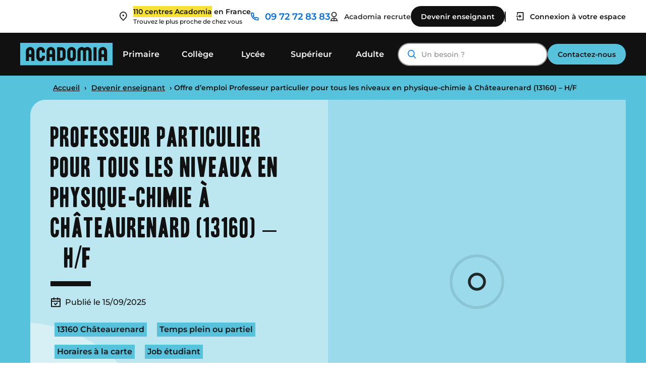

--- FILE ---
content_type: text/html; charset=UTF-8
request_url: https://www.acadomia.fr/devenir-enseignant/offre-emploi-professeur-physique-chateaurenard-13/
body_size: 146551
content:
<!doctype html>
<html lang="fr-FR" prefix="og: https://ogp.me/ns#">
  <head>
  <meta charset="utf-8">
  <meta http-equiv="x-ua-compatible" content="ie=edge">
  <meta name="viewport" content="width=device-width, initial-scale=1, shrink-to-fit=no">

  
      <meta name="google-site-verification" content="PKWFkCwaeWuiO3m8mVrGleC1tb_SPOQE2spLOqLm2VM" />

<script type="text/javascript">
    // Duration in milliseconds to wait while the Kameleoon application file is loaded
    var kameleoonLoadingTimeout = 1000;
    window.kameleoonQueue = window.kameleoonQueue || [];
    window.kameleoonStartLoadTime = new Date().getTime();
    if (! document.getElementById("kameleoonLoadingStyleSheet") && ! window.kameleoonDisplayPageTimeOut)
    {
        var kameleoonS = document.getElementsByTagName("script")[0];
        var kameleoonCc = "* { visibility: hidden !important; background-image: none !important; }";
        var kameleoonStn = document.createElement("style");
        kameleoonStn.type = "text/css";
        kameleoonStn.id = "kameleoonLoadingStyleSheet";
        if (kameleoonStn.styleSheet)
        {
            kameleoonStn.styleSheet.cssText = kameleoonCc;
        }
        else
        {
            kameleoonStn.appendChild(document.createTextNode(kameleoonCc));
        }
        kameleoonS.parentNode.insertBefore(kameleoonStn, kameleoonS);
        window.kameleoonDisplayPage = function(fromEngine)
        {
            if (!fromEngine)
            {
                window.kameleoonTimeout = true;
            }
            if (kameleoonStn.parentNode)
            {
                kameleoonStn.parentNode.removeChild(kameleoonStn);
            }
        };
        window.kameleoonDisplayPageTimeOut = window.setTimeout(window.kameleoonDisplayPage, kameleoonLoadingTimeout);
    }
</script>
<script type="text/javascript">
    // Change the value of this URL to point to your own URL, where the iFrame is hosted
    window.kameleoonIframeURL = "https://www.acadomia.fr/kameleoon_iframe.html";
 
    window.kameleoonLightIframe = false;
    var kameleoonIframeOriginElement = document.createElement("a");
    kameleoonIframeOriginElement.href = kameleoonIframeURL;
    window.kameleoonIframeOrigin = kameleoonIframeOriginElement.origin || (kameleoonIframeOriginElement.protocol + "//" + kameleoonIframeOriginElement.hostname);
    if (location.href.indexOf(window.kameleoonIframeOrigin) != 0)
    {
        window.kameleoonLightIframe = true;
        var kameleoonProcessMessageEvent = function(event)
        {
            if (window.kameleoonIframeOrigin == event.origin && event.data.slice && event.data.slice(0,9) == "Kameleoon")
            {
                window.removeEventListener("message", kameleoonProcessMessageEvent);
                window.kameleoonExternalIFrameLoaded = true;
                if (window.Kameleoon)
                {
                    Kameleoon.Utils.runProtectedScript(event.data);
                    Kameleoon.Analyst.load();
                }
                else
                {
                    window.kameleoonExternalIFrameLoadedData = event.data;
                }
            }
        };
        if (window.addEventListener)
        {
            window.addEventListener("message", kameleoonProcessMessageEvent, false);
        }
        var iframeNode = document.createElement("iframe");
        iframeNode.src = kameleoonIframeURL;
        iframeNode.id = "kameleoonExternalIframe";
        iframeNode.style = "float: left !important; opacity: 0.0 !important; width: 0px !important; height: 0px !important;";
        document.head.appendChild(iframeNode);
    }
</script>
<script type="text/javascript" src="//59gm7xvphs.kameleoon.eu/kameleoon.js" async="true"></script>





  
    
  <script type="pmdelayedscript" data-perfmatters-type="text/javascript" data-cfasync="false" data-no-optimize="1" data-no-defer="1" data-no-minify="1">
		(function (w, d, s, l, i) {
		w[l] = w[l] || [];
		w[l].push({'gtm.start': new Date().getTime(), event: 'gtm.js'});
		var f = d.getElementsByTagName(s)[0], j = d.createElement(s), dl = l !== 'dataLayer' ? '&l=' + l : '';
		j.async = true;
		j.src = 'https://www.googletagmanager.com/gtm.js?id=' + i + dl;
		f.parentNode.insertBefore(j, f);
	})(
		window,
		document,
		'script',
		'dataLayer',
		'GTM-P5KSL9P'
	);
</script>
<script type="pmdelayedscript" id="Cookiebot" src="https://consent.cookiebot.com/uc.js" data-implementation="wp" data-cbid="3bb21b5d-dc8b-46a7-b7a3-a8f0ce3213a3" data-culture="FR" async data-perfmatters-type="text/javascript" data-cfasync="false" data-no-optimize="1" data-no-defer="1" data-no-minify="1"></script>
	<style>img:is([sizes="auto" i], [sizes^="auto," i]) { contain-intrinsic-size: 3000px 1500px }</style>
	<link rel='preconnect' href='https://www.cdn.acadomia.fr' >
    
    <link rel="preload" href="https://www.acadomia.fr/wp-content/themes/acadomia/dist/fonts/montserrat-v25-latin-500.woff2" as="font" type="font/woff2" crossorigin="anonymous">
    <link rel="preload" href="https://www.acadomia.fr/wp-content/themes/acadomia/dist/fonts/caveat-v17-latin-700.woff2" as="font" type="font/woff2" crossorigin="anonymous">
    <link rel="preload" href="https://www.acadomia.fr/wp-content/themes/acadomia/dist/fonts/toronto-gothic.woff2" as="font" type="font/woff2" crossorigin="anonymous">

    <!-- critical css -->
    <style type="text/css">    
      .icon {
  display: inline-block;
  width: 1em;
  height: 1em;
  stroke-width: 0;
  stroke: currentColor;
  fill: currentColor;
}

/* ==========================================
Single-colored icons can be modified like so:
.icon-name {
  font-size: 32px;
  color: red;
}
========================================== */

.icon-pin-acadomia {
  width: 0.7998046875em;
}

.icon-four-points {
  width: 1.36328125em;
}

.icon-Address {
  width: 0.8095703125em;
}

.icon-Arrow-left {
  width: 0.9541015625em;
}

.icon-Arrow-right {
  width: 0.9541015625em;
}

.icon-Bank-check {
  width: 1.0625em;
}

.icon-Big-down {
  width: 1.5458984375em;
}

.icon-Big-left {
  width: 0.611328125em;
}

.icon-Big-right {
  width: 0.611328125em;
}

.icon-Big-up {
  width: 1.5458984375em;
}

.icon-Burger {
  width: 1.5em;
}

.icon-Card {
  width: 1.0625em;
}

.icon-Check {
  width: 1.4375em;
}

.icon-ClassBook {
  width: 1.125em;
}

.icon-Clock {
  width: 1.0556640625em;
}

.icon-Connexion {
  width: 0.947265625em;
}

.icon-Contact {
  width: 1.05859375em;
}

.icon-Doc-white {
  width: 0.94140625em;
}

.icon-Doc {
  width: 0.89453125em;
}

.icon-Egal {
  width: 1.900390625em;
}

.icon-Filter {
  width: 1.5em;
}

.icon-Fullscreen {
  width: 1.0625em;
}

.icon-Gift-check {
  width: 1.0625em;
}

.icon-Group {
  width: 1.05859375em;
}

.icon-Itinerary {
  width: 1.2353515625em;
}

.icon-Less {
  width: 5em;
}

.icon-Matter {
  width: 0.947265625em;
}

.icon-More {
  width: 0.9501953125em;
}

.icon-Play {
  width: 0.888671875em;
}

.icon-Price {
  width: 1.0556640625em;
}

.icon-Reserve {
  width: 1.05859375em;
}

.icon-Search {
  width: 1.0556640625em;
}

.icon-Sm-Facebook {
  width: 0.6474609375em;
}

.icon-Sm-Instagram {
  width: 1.05859375em;
}

.icon-Sm-Linkedin {
  width: 1.05859375em;
}

.icon-Sm-Twitter {
  width: 1.2861328125em;
}

.icon-Sm-Youtube {
  width: 1.2861328125em;
}

.icon-Small-down {
  width: 1.5em;
}

.icon-Small-left {
  width: 0.6669921875em;
}

.icon-Small-right {
  width: 0.6669921875em;
}

.icon-Small-up {
  width: 1.5em;
}

.icon-Smartphone {
  width: 0.7060546875em;
}

.icon-Teachers {
  width: 0.8232421875em;
}

.icon-Virement-Light {
  width: 1.3525390625em;
}
@charset "UTF-8";
/** Import Bootstrap functions */
/** Bootstrap navbar fix (https://git.io/fADqW) */
/*---- BREAKPOINTS ----*/
/*---- FONTS ----*/
/* toronto-gothic */
@font-face {
  font-family: 'toronto-gothic';
  src: url(/wp-content/themes/acadomia/dist/fonts/toronto-gothic.woff2) format("woff2"), url(/wp-content/themes/acadomia/dist/fonts/toronto-gothic.woff) format("woff");
  font-weight: normal;
  font-style: normal;
  font-display: swap; }

/* montserrat */
/* montserrat-500 - latin */
@font-face {
  font-display: swap;
  /* Check https://developer.mozilla.org/en-US/docs/Web/CSS/@font-face/font-display for other options. */
  font-family: 'Montserrat';
  font-style: normal;
  font-weight: 500;
  src: url(/wp-content/themes/acadomia/dist/fonts/montserrat-v25-latin-500.woff2) format("woff2"), url(/wp-content/themes/acadomia/dist/fonts/montserrat-v25-latin-500.woff) format("woff");
  /* Chrome 5+, Firefox 3.6+, IE 9+, Safari 5.1+ */ }

/* montserrat-600 - latin */
@font-face {
  font-display: swap;
  /* Check https://developer.mozilla.org/en-US/docs/Web/CSS/@font-face/font-display for other options. */
  font-family: 'Montserrat';
  font-style: normal;
  font-weight: 600;
  src: url(/wp-content/themes/acadomia/dist/fonts/montserrat-v25-latin-600.woff2) format("woff2"), url(/wp-content/themes/acadomia/dist/fonts/montserrat-v25-latin-600.woff) format("woff");
  /* Chrome 5+, Firefox 3.6+, IE 9+, Safari 5.1+ */ }

/* montserrat-700 - latin */
@font-face {
  font-display: swap;
  /* Check https://developer.mozilla.org/en-US/docs/Web/CSS/@font-face/font-display for other options. */
  font-family: 'Montserrat';
  font-style: normal;
  font-weight: 700;
  src: url(/wp-content/themes/acadomia/dist/fonts/montserrat-v25-latin-700.woff2) format("woff2"), url(/wp-content/themes/acadomia/dist/fonts/montserrat-v25-latin-700.woff) format("woff");
  /* Chrome 5+, Firefox 3.6+, IE 9+, Safari 5.1+ */ }

/* caveat */
/* caveat-700 - latin */
@font-face {
  font-display: swap;
  /* Check https://developer.mozilla.org/en-US/docs/Web/CSS/@font-face/font-display for other options. */
  font-family: 'Caveat';
  font-style: normal;
  font-weight: 700;
  src: url(/wp-content/themes/acadomia/dist/fonts/caveat-v17-latin-700.woff2) format("woff2"), url(/wp-content/themes/acadomia/dist/fonts/caveat-v17-latin-700.woff) format("woff");
  /* Chrome 5+, Firefox 3.6+, IE 9+, Safari 5.1+ */ }

/* polices fallback */
@font-face {
  font-family: "Montserrat-fallback";
  size-adjust: 113.39999999999998%;
  ascent-override: 82%;
  src: local("Arial"); }

@font-face {
  font-family: "Caveat-fallback";
  size-adjust: 76.13000000000007%;
  ascent-override: 145%;
  src: local("Arial"); }

@font-face {
  font-family: "TorontoGothic-fallback";
  size-adjust: 76%;
  ascent-override: 119%;
  line-gap-override: 15%;
  src: local("Impact"); }

/*---- COLORS ----*/
/** Import everything from autoload */
/* line 1, node_modules/bootstrap/scss/_root.scss */
:root {
  --blue: #57C2DC;
  --indigo: #6610f2;
  --purple: #6f42c1;
  --pink: #FF919C;
  --red: #dc3545;
  --orange: #FFB263;
  --yellow: #F7E233;
  --green: #7DD658;
  --teal: #20c997;
  --cyan: #17a2b8;
  --white: #fff;
  --gray: #6c757d;
  --gray-dark: #343a40;
  --primary: #111111;
  --secondary: #6c757d;
  --success: #7DD658;
  --info: #17a2b8;
  --warning: #F7E233;
  --danger: #dc3545;
  --light: #f8f9fa;
  --dark: #343a40;
  --breakpoint-xs: 0;
  --breakpoint-sm: 576px;
  --breakpoint-md: 768px;
  --breakpoint-lg: 992px;
  --breakpoint-xl: 1200px;
  --font-family-sans-serif: -apple-system, BlinkMacSystemFont, "Segoe UI", Roboto, "Helvetica Neue", Arial, "Noto Sans", sans-serif, "Apple Color Emoji", "Segoe UI Emoji", "Segoe UI Symbol", "Noto Color Emoji";
  --font-family-monospace: SFMono-Regular, Menlo, Monaco, Consolas, "Liberation Mono", "Courier New", monospace; }

/* line 19, node_modules/bootstrap/scss/_reboot.scss */
*,
*::before,
*::after {
  box-sizing: border-box; }

/* line 25, node_modules/bootstrap/scss/_reboot.scss */
html {
  font-family: sans-serif;
  line-height: 1.15;
  -webkit-text-size-adjust: 100%;
  -webkit-tap-highlight-color: rgba(17, 17, 17, 0); }

/* line 35, node_modules/bootstrap/scss/_reboot.scss */
article, aside, figcaption, figure, footer, header, hgroup, main, nav, section {
  display: block; }

/* line 46, node_modules/bootstrap/scss/_reboot.scss */
body {
  margin: 0;
  font-family: -apple-system, BlinkMacSystemFont, "Segoe UI", Roboto, "Helvetica Neue", Arial, "Noto Sans", sans-serif, "Apple Color Emoji", "Segoe UI Emoji", "Segoe UI Symbol", "Noto Color Emoji";
  font-size: 1rem;
  font-weight: 400;
  line-height: 1.5;
  color: #212529;
  text-align: left;
  background-color: #fff; }

/* line 62, node_modules/bootstrap/scss/_reboot.scss */
[tabindex="-1"]:focus {
  outline: 0 !important; }

/* line 72, node_modules/bootstrap/scss/_reboot.scss */
hr {
  box-sizing: content-box;
  height: 0;
  overflow: visible; }

/* line 88, node_modules/bootstrap/scss/_reboot.scss */
h1, h2, h3, h4, h5, h6 {
  margin-top: 0;
  margin-bottom: 0.5rem; }

/* line 97, node_modules/bootstrap/scss/_reboot.scss */
p {
  margin-top: 0;
  margin-bottom: 1rem; }

/* line 110, node_modules/bootstrap/scss/_reboot.scss */
abbr[title],
abbr[data-original-title] {
  text-decoration: underline;
  text-decoration: underline dotted;
  cursor: help;
  border-bottom: 0;
  text-decoration-skip-ink: none; }

/* line 119, node_modules/bootstrap/scss/_reboot.scss */
address {
  margin-bottom: 1rem;
  font-style: normal;
  line-height: inherit; }

/* line 125, node_modules/bootstrap/scss/_reboot.scss */
ol,
ul,
dl {
  margin-top: 0;
  margin-bottom: 1rem; }

/* line 132, node_modules/bootstrap/scss/_reboot.scss */
ol ol,
ul ul,
ol ul,
ul ol {
  margin-bottom: 0; }

/* line 139, node_modules/bootstrap/scss/_reboot.scss */
dt {
  font-weight: 700; }

/* line 143, node_modules/bootstrap/scss/_reboot.scss */
dd {
  margin-bottom: .5rem;
  margin-left: 0; }

/* line 148, node_modules/bootstrap/scss/_reboot.scss */
blockquote {
  margin: 0 0 1rem; }

/* line 152, node_modules/bootstrap/scss/_reboot.scss */
b,
strong {
  font-weight: bolder; }

/* line 157, node_modules/bootstrap/scss/_reboot.scss */
small {
  font-size: 80%; }

/* line 166, node_modules/bootstrap/scss/_reboot.scss */
sub,
sup {
  position: relative;
  font-size: 75%;
  line-height: 0;
  vertical-align: baseline; }

/* line 174, node_modules/bootstrap/scss/_reboot.scss */
sub {
  bottom: -.25em; }

/* line 175, node_modules/bootstrap/scss/_reboot.scss */
sup {
  top: -.5em; }

/* line 182, node_modules/bootstrap/scss/_reboot.scss */
a {
  color: #111111;
  text-decoration: none;
  background-color: transparent; }
  /* line 13, node_modules/bootstrap/scss/mixins/_hover.scss */
  a:hover {
    color: black;
    text-decoration: underline; }

/* line 199, node_modules/bootstrap/scss/_reboot.scss */
a:not([href]):not([tabindex]) {
  color: inherit;
  text-decoration: none; }
  /* line 17, node_modules/bootstrap/scss/mixins/_hover.scss */
  a:not([href]):not([tabindex]):hover, a:not([href]):not([tabindex]):focus {
    color: inherit;
    text-decoration: none; }
  /* line 208, node_modules/bootstrap/scss/_reboot.scss */
  a:not([href]):not([tabindex]):focus {
    outline: 0; }

/* line 218, node_modules/bootstrap/scss/_reboot.scss */
pre,
code,
kbd,
samp {
  font-family: SFMono-Regular, Menlo, Monaco, Consolas, "Liberation Mono", "Courier New", monospace;
  font-size: 1em; }

/* line 226, node_modules/bootstrap/scss/_reboot.scss */
pre {
  margin-top: 0;
  margin-bottom: 1rem;
  overflow: auto; }

/* line 240, node_modules/bootstrap/scss/_reboot.scss */
figure {
  margin: 0 0 1rem; }

/* line 250, node_modules/bootstrap/scss/_reboot.scss */
img {
  vertical-align: middle;
  border-style: none; }

/* line 255, node_modules/bootstrap/scss/_reboot.scss */
svg {
  overflow: hidden;
  vertical-align: middle; }

/* line 267, node_modules/bootstrap/scss/_reboot.scss */
table {
  border-collapse: collapse; }

/* line 271, node_modules/bootstrap/scss/_reboot.scss */
caption {
  padding-top: 0.75rem;
  padding-bottom: 0.75rem;
  color: #6c757d;
  text-align: left;
  caption-side: bottom; }

/* line 279, node_modules/bootstrap/scss/_reboot.scss */
th {
  text-align: inherit; }

/* line 290, node_modules/bootstrap/scss/_reboot.scss */
label {
  display: inline-block;
  margin-bottom: 0.5rem; }

/* line 299, node_modules/bootstrap/scss/_reboot.scss */
button {
  border-radius: 0; }

/* line 308, node_modules/bootstrap/scss/_reboot.scss */
button:focus {
  outline: 1px dotted;
  outline: 5px auto -webkit-focus-ring-color; }

/* line 313, node_modules/bootstrap/scss/_reboot.scss */
input,
button,
select,
optgroup,
textarea {
  margin: 0;
  font-family: inherit;
  font-size: inherit;
  line-height: inherit; }

/* line 324, node_modules/bootstrap/scss/_reboot.scss */
button,
input {
  overflow: visible; }

/* line 329, node_modules/bootstrap/scss/_reboot.scss */
button,
select {
  text-transform: none; }

/* line 337, node_modules/bootstrap/scss/_reboot.scss */
select {
  word-wrap: normal; }

/* line 345, node_modules/bootstrap/scss/_reboot.scss */
button,
[type="button"],
[type="reset"],
[type="submit"] {
  -webkit-appearance: button; }

/* line 358, node_modules/bootstrap/scss/_reboot.scss */
button:not(:disabled),
[type="button"]:not(:disabled),
[type="reset"]:not(:disabled),
[type="submit"]:not(:disabled) {
  cursor: pointer; }

/* line 365, node_modules/bootstrap/scss/_reboot.scss */
button::-moz-focus-inner,
[type="button"]::-moz-focus-inner,
[type="reset"]::-moz-focus-inner,
[type="submit"]::-moz-focus-inner {
  padding: 0;
  border-style: none; }

/* line 373, node_modules/bootstrap/scss/_reboot.scss */
input[type="radio"],
input[type="checkbox"] {
  box-sizing: border-box;
  padding: 0; }

/* line 380, node_modules/bootstrap/scss/_reboot.scss */
input[type="date"],
input[type="time"],
input[type="datetime-local"],
input[type="month"] {
  -webkit-appearance: listbox; }

/* line 392, node_modules/bootstrap/scss/_reboot.scss */
textarea {
  overflow: auto;
  resize: vertical; }

/* line 398, node_modules/bootstrap/scss/_reboot.scss */
fieldset {
  min-width: 0;
  padding: 0;
  margin: 0;
  border: 0; }

/* line 413, node_modules/bootstrap/scss/_reboot.scss */
legend {
  display: block;
  width: 100%;
  max-width: 100%;
  padding: 0;
  margin-bottom: .5rem;
  font-size: 1.5rem;
  line-height: inherit;
  color: inherit;
  white-space: normal; }

/* line 425, node_modules/bootstrap/scss/_reboot.scss */
progress {
  vertical-align: baseline; }

/* line 430, node_modules/bootstrap/scss/_reboot.scss */
[type="number"]::-webkit-inner-spin-button,
[type="number"]::-webkit-outer-spin-button {
  height: auto; }

/* line 435, node_modules/bootstrap/scss/_reboot.scss */
[type="search"] {
  outline-offset: -2px;
  -webkit-appearance: none; }

/* line 448, node_modules/bootstrap/scss/_reboot.scss */
[type="search"]::-webkit-search-decoration {
  -webkit-appearance: none; }

/* line 457, node_modules/bootstrap/scss/_reboot.scss */
::-webkit-file-upload-button {
  font: inherit;
  -webkit-appearance: button; }

/* line 466, node_modules/bootstrap/scss/_reboot.scss */
output {
  display: inline-block; }

/* line 470, node_modules/bootstrap/scss/_reboot.scss */
summary {
  display: list-item;
  cursor: pointer; }

/* line 475, node_modules/bootstrap/scss/_reboot.scss */
template {
  display: none; }

/* line 481, node_modules/bootstrap/scss/_reboot.scss */
[hidden] {
  display: none !important; }

/* line 7, node_modules/bootstrap/scss/_type.scss */
h1, h2, h3, h4, h5, h6,
.h1, .h2, .h3, .h4, .h5, .h6 {
  margin-bottom: 0.5rem;
  font-weight: 500;
  line-height: 1.2; }

/* line 16, node_modules/bootstrap/scss/_type.scss */
h1, .h1 {
  font-size: 2.5rem; }

/* line 17, node_modules/bootstrap/scss/_type.scss */
h2, .h2 {
  font-size: 2rem; }

/* line 18, node_modules/bootstrap/scss/_type.scss */
h3, .h3 {
  font-size: 1.75rem; }

/* line 19, node_modules/bootstrap/scss/_type.scss */
h4, .h4 {
  font-size: 1.5rem; }

/* line 20, node_modules/bootstrap/scss/_type.scss */
h5, .h5 {
  font-size: 1.25rem; }

/* line 21, node_modules/bootstrap/scss/_type.scss */
h6, .h6 {
  font-size: 1rem; }

/* line 23, node_modules/bootstrap/scss/_type.scss */
.lead {
  font-size: 1.25rem;
  font-weight: 300; }

/* line 29, node_modules/bootstrap/scss/_type.scss */
.display-1 {
  font-size: 6rem;
  font-weight: 300;
  line-height: 1.2; }

/* line 34, node_modules/bootstrap/scss/_type.scss */
.display-2 {
  font-size: 5.5rem;
  font-weight: 300;
  line-height: 1.2; }

/* line 39, node_modules/bootstrap/scss/_type.scss */
.display-3 {
  font-size: 4.5rem;
  font-weight: 300;
  line-height: 1.2; }

/* line 44, node_modules/bootstrap/scss/_type.scss */
.display-4 {
  font-size: 3.5rem;
  font-weight: 300;
  line-height: 1.2; }

/* line 55, node_modules/bootstrap/scss/_type.scss */
hr {
  margin-top: 1rem;
  margin-bottom: 1rem;
  border: 0;
  border-top: 1px solid rgba(17, 17, 17, 0.1); }

/* line 67, node_modules/bootstrap/scss/_type.scss */
small,
.small {
  font-size: 80%;
  font-weight: 400; }

/* line 73, node_modules/bootstrap/scss/_type.scss */
mark,
.mark {
  padding: 0.2em;
  background-color: #fcf8e3; }

/* line 84, node_modules/bootstrap/scss/_type.scss */
.list-unstyled {
  padding-left: 0;
  list-style: none; }

/* line 89, node_modules/bootstrap/scss/_type.scss */
.list-inline {
  padding-left: 0;
  list-style: none; }

/* line 92, node_modules/bootstrap/scss/_type.scss */
.list-inline-item {
  display: inline-block; }
  /* line 95, node_modules/bootstrap/scss/_type.scss */
  .list-inline-item:not(:last-child) {
    margin-right: 0.5rem; }

/* line 106, node_modules/bootstrap/scss/_type.scss */
.initialism {
  font-size: 90%;
  text-transform: uppercase; }

/* line 112, node_modules/bootstrap/scss/_type.scss */
.blockquote {
  margin-bottom: 1rem;
  font-size: 1.25rem; }

/* line 117, node_modules/bootstrap/scss/_type.scss */
.blockquote-footer {
  display: block;
  font-size: 80%;
  color: #6c757d; }
  /* line 122, node_modules/bootstrap/scss/_type.scss */
  .blockquote-footer::before {
    content: "\2014\A0"; }

/* line 6, node_modules/bootstrap/scss/_nav.scss */
.nav {
  display: flex;
  flex-wrap: wrap;
  padding-left: 0;
  margin-bottom: 0;
  list-style: none; }

/* line 14, node_modules/bootstrap/scss/_nav.scss */
.nav-link, .banner .nav a {
  display: block;
  padding: 0.5rem 1rem; }
  /* line 17, node_modules/bootstrap/scss/mixins/_hover.scss */
  .nav-link:hover, .banner .nav a:hover, .nav-link:focus, .banner .nav a:focus {
    text-decoration: none; }
  /* line 23, node_modules/bootstrap/scss/_nav.scss */
  .nav-link.disabled, .banner .nav a.disabled {
    color: #6c757d;
    pointer-events: none;
    cursor: default; }

/* line 34, node_modules/bootstrap/scss/_nav.scss */
.nav-tabs {
  border-bottom: 1px solid #dee2e6; }
  /* line 37, node_modules/bootstrap/scss/_nav.scss */
  .nav-tabs .nav-item, .nav-tabs .banner .nav li, .banner .nav .nav-tabs li {
    margin-bottom: -1px; }
  /* line 41, node_modules/bootstrap/scss/_nav.scss */
  .nav-tabs .nav-link, .nav-tabs .banner .nav a, .banner .nav .nav-tabs a {
    border: 1px solid transparent;
    border-top-left-radius: 0.25rem;
    border-top-right-radius: 0.25rem; }
    /* line 17, node_modules/bootstrap/scss/mixins/_hover.scss */
    .nav-tabs .nav-link:hover, .nav-tabs .banner .nav a:hover, .banner .nav .nav-tabs a:hover, .nav-tabs .nav-link:focus, .nav-tabs .banner .nav a:focus, .banner .nav .nav-tabs a:focus {
      border-color: #e9ecef #e9ecef #dee2e6; }
    /* line 49, node_modules/bootstrap/scss/_nav.scss */
    .nav-tabs .nav-link.disabled, .nav-tabs .banner .nav a.disabled, .banner .nav .nav-tabs a.disabled {
      color: #6c757d;
      background-color: transparent;
      border-color: transparent; }
  /* line 56, node_modules/bootstrap/scss/_nav.scss */
  .nav-tabs .nav-link.active, .nav-tabs .banner .nav a.active, .banner .nav .nav-tabs a.active,
  .nav-tabs .nav-item.show .nav-link,
  .nav-tabs .banner .nav li.show .nav-link,
  .banner .nav .nav-tabs li.show .nav-link,
  .nav-tabs .nav-item.show .banner .nav a,
  .banner .nav .nav-tabs .nav-item.show a,
  .nav-tabs .banner .nav li.show a,
  .banner .nav .nav-tabs li.show a {
    color: #495057;
    background-color: #fff;
    border-color: #dee2e6 #dee2e6 #fff; }
  /* line 63, node_modules/bootstrap/scss/_nav.scss */
  .nav-tabs .dropdown-menu {
    margin-top: -1px;
    border-top-left-radius: 0;
    border-top-right-radius: 0; }

/* line 77, node_modules/bootstrap/scss/_nav.scss */
.nav-pills .nav-link, .nav-pills .banner .nav a, .banner .nav .nav-pills a {
  border-radius: 0.25rem; }

/* line 81, node_modules/bootstrap/scss/_nav.scss */
.nav-pills .nav-link.active, .nav-pills .banner .nav a.active, .banner .nav .nav-pills a.active,
.nav-pills .show > .nav-link,
.nav-pills .banner .nav .show > a,
.banner .nav .nav-pills .show > a {
  color: #fff;
  background-color: #111111; }

/* line 94, node_modules/bootstrap/scss/_nav.scss */
.nav-fill .nav-item, .nav-fill .banner .nav li, .banner .nav .nav-fill li {
  flex: 1 1 auto;
  text-align: center; }

/* line 101, node_modules/bootstrap/scss/_nav.scss */
.nav-justified .nav-item, .nav-justified .banner .nav li, .banner .nav .nav-justified li {
  flex-basis: 0;
  flex-grow: 1;
  text-align: center; }

/* line 114, node_modules/bootstrap/scss/_nav.scss */
.tab-content > .tab-pane {
  display: none; }

/* line 117, node_modules/bootstrap/scss/_nav.scss */
.tab-content > .active {
  display: block; }

/* line 8, node_modules/bootstrap/scss/_images.scss */
.img-fluid {
  max-width: 100%;
  height: auto; }

/* line 14, node_modules/bootstrap/scss/_images.scss */
.img-thumbnail {
  padding: 0.25rem;
  background-color: #fff;
  border: 1px solid #dee2e6;
  border-radius: 0.25rem;
  max-width: 100%;
  height: auto; }

/* line 29, node_modules/bootstrap/scss/_images.scss */
.figure {
  display: inline-block; }

/* line 34, node_modules/bootstrap/scss/_images.scss */
.figure-img {
  margin-bottom: 0.5rem;
  line-height: 1; }

/* line 39, node_modules/bootstrap/scss/_images.scss */
.figure-caption {
  font-size: 90%;
  color: #6c757d; }

/* line 1, node_modules/bootstrap/scss/_transitions.scss */
.fade {
  transition: opacity 0.15s linear; }
  @media (prefers-reduced-motion: reduce) {
    /* line 1, node_modules/bootstrap/scss/_transitions.scss */
    .fade {
      transition: none; } }
  /* line 4, node_modules/bootstrap/scss/_transitions.scss */
  .fade:not(.show) {
    opacity: 0; }

/* line 10, node_modules/bootstrap/scss/_transitions.scss */
.collapse:not(.show) {
  display: none; }

/* line 15, node_modules/bootstrap/scss/_transitions.scss */
.collapsing {
  position: relative;
  height: 0;
  overflow: hidden;
  transition: height 0.35s ease; }
  @media (prefers-reduced-motion: reduce) {
    /* line 15, node_modules/bootstrap/scss/_transitions.scss */
    .collapsing {
      transition: none; } }

/* line 3, node_modules/bootstrap/scss/utilities/_align.scss */
.align-baseline {
  vertical-align: baseline !important; }

/* line 4, node_modules/bootstrap/scss/utilities/_align.scss */
.align-top {
  vertical-align: top !important; }

/* line 5, node_modules/bootstrap/scss/utilities/_align.scss */
.align-middle {
  vertical-align: middle !important; }

/* line 6, node_modules/bootstrap/scss/utilities/_align.scss */
.align-bottom {
  vertical-align: bottom !important; }

/* line 7, node_modules/bootstrap/scss/utilities/_align.scss */
.align-text-bottom {
  vertical-align: text-bottom !important; }

/* line 8, node_modules/bootstrap/scss/utilities/_align.scss */
.align-text-top {
  vertical-align: text-top !important; }

/* line 6, node_modules/bootstrap/scss/mixins/_background-variant.scss */
.bg-primary {
  background-color: #111111 !important; }

/* line 17, node_modules/bootstrap/scss/mixins/_hover.scss */
a.bg-primary:hover, a.bg-primary:focus,
button.bg-primary:hover,
button.bg-primary:focus {
  background-color: black !important; }

/* line 6, node_modules/bootstrap/scss/mixins/_background-variant.scss */
.bg-secondary {
  background-color: #6c757d !important; }

/* line 17, node_modules/bootstrap/scss/mixins/_hover.scss */
a.bg-secondary:hover, a.bg-secondary:focus,
button.bg-secondary:hover,
button.bg-secondary:focus {
  background-color: #545b62 !important; }

/* line 6, node_modules/bootstrap/scss/mixins/_background-variant.scss */
.bg-success {
  background-color: #7DD658 !important; }

/* line 17, node_modules/bootstrap/scss/mixins/_hover.scss */
a.bg-success:hover, a.bg-success:focus,
button.bg-success:hover,
button.bg-success:focus {
  background-color: #5eca31 !important; }

/* line 6, node_modules/bootstrap/scss/mixins/_background-variant.scss */
.bg-info {
  background-color: #17a2b8 !important; }

/* line 17, node_modules/bootstrap/scss/mixins/_hover.scss */
a.bg-info:hover, a.bg-info:focus,
button.bg-info:hover,
button.bg-info:focus {
  background-color: #117a8b !important; }

/* line 6, node_modules/bootstrap/scss/mixins/_background-variant.scss */
.bg-warning {
  background-color: #F7E233 !important; }

/* line 17, node_modules/bootstrap/scss/mixins/_hover.scss */
a.bg-warning:hover, a.bg-warning:focus,
button.bg-warning:hover,
button.bg-warning:focus {
  background-color: #eed509 !important; }

/* line 6, node_modules/bootstrap/scss/mixins/_background-variant.scss */
.bg-danger {
  background-color: #dc3545 !important; }

/* line 17, node_modules/bootstrap/scss/mixins/_hover.scss */
a.bg-danger:hover, a.bg-danger:focus,
button.bg-danger:hover,
button.bg-danger:focus {
  background-color: #bd2130 !important; }

/* line 6, node_modules/bootstrap/scss/mixins/_background-variant.scss */
.bg-light {
  background-color: #f8f9fa !important; }

/* line 17, node_modules/bootstrap/scss/mixins/_hover.scss */
a.bg-light:hover, a.bg-light:focus,
button.bg-light:hover,
button.bg-light:focus {
  background-color: #dae0e5 !important; }

/* line 6, node_modules/bootstrap/scss/mixins/_background-variant.scss */
.bg-dark {
  background-color: #343a40 !important; }

/* line 17, node_modules/bootstrap/scss/mixins/_hover.scss */
a.bg-dark:hover, a.bg-dark:focus,
button.bg-dark:hover,
button.bg-dark:focus {
  background-color: #1d2124 !important; }

/* line 13, node_modules/bootstrap/scss/utilities/_background.scss */
.bg-white {
  background-color: #fff !important; }

/* line 17, node_modules/bootstrap/scss/utilities/_background.scss */
.bg-transparent {
  background-color: transparent !important; }

/* line 7, node_modules/bootstrap/scss/utilities/_borders.scss */
.border {
  border: 1px solid #dee2e6 !important; }

/* line 8, node_modules/bootstrap/scss/utilities/_borders.scss */
.border-top {
  border-top: 1px solid #dee2e6 !important; }

/* line 9, node_modules/bootstrap/scss/utilities/_borders.scss */
.border-right {
  border-right: 1px solid #dee2e6 !important; }

/* line 10, node_modules/bootstrap/scss/utilities/_borders.scss */
.border-bottom {
  border-bottom: 1px solid #dee2e6 !important; }

/* line 11, node_modules/bootstrap/scss/utilities/_borders.scss */
.border-left {
  border-left: 1px solid #dee2e6 !important; }

/* line 13, node_modules/bootstrap/scss/utilities/_borders.scss */
.border-0 {
  border: 0 !important; }

/* line 14, node_modules/bootstrap/scss/utilities/_borders.scss */
.border-top-0 {
  border-top: 0 !important; }

/* line 15, node_modules/bootstrap/scss/utilities/_borders.scss */
.border-right-0 {
  border-right: 0 !important; }

/* line 16, node_modules/bootstrap/scss/utilities/_borders.scss */
.border-bottom-0 {
  border-bottom: 0 !important; }

/* line 17, node_modules/bootstrap/scss/utilities/_borders.scss */
.border-left-0 {
  border-left: 0 !important; }

/* line 20, node_modules/bootstrap/scss/utilities/_borders.scss */
.border-primary {
  border-color: #111111 !important; }

/* line 20, node_modules/bootstrap/scss/utilities/_borders.scss */
.border-secondary {
  border-color: #6c757d !important; }

/* line 20, node_modules/bootstrap/scss/utilities/_borders.scss */
.border-success {
  border-color: #7DD658 !important; }

/* line 20, node_modules/bootstrap/scss/utilities/_borders.scss */
.border-info {
  border-color: #17a2b8 !important; }

/* line 20, node_modules/bootstrap/scss/utilities/_borders.scss */
.border-warning {
  border-color: #F7E233 !important; }

/* line 20, node_modules/bootstrap/scss/utilities/_borders.scss */
.border-danger {
  border-color: #dc3545 !important; }

/* line 20, node_modules/bootstrap/scss/utilities/_borders.scss */
.border-light {
  border-color: #f8f9fa !important; }

/* line 20, node_modules/bootstrap/scss/utilities/_borders.scss */
.border-dark {
  border-color: #343a40 !important; }

/* line 25, node_modules/bootstrap/scss/utilities/_borders.scss */
.border-white {
  border-color: #fff !important; }

/* line 33, node_modules/bootstrap/scss/utilities/_borders.scss */
.rounded-sm {
  border-radius: 0.2rem !important; }

/* line 37, node_modules/bootstrap/scss/utilities/_borders.scss */
.rounded {
  border-radius: 0.25rem !important; }

/* line 41, node_modules/bootstrap/scss/utilities/_borders.scss */
.rounded-top {
  border-top-left-radius: 0.25rem !important;
  border-top-right-radius: 0.25rem !important; }

/* line 46, node_modules/bootstrap/scss/utilities/_borders.scss */
.rounded-right {
  border-top-right-radius: 0.25rem !important;
  border-bottom-right-radius: 0.25rem !important; }

/* line 51, node_modules/bootstrap/scss/utilities/_borders.scss */
.rounded-bottom {
  border-bottom-right-radius: 0.25rem !important;
  border-bottom-left-radius: 0.25rem !important; }

/* line 56, node_modules/bootstrap/scss/utilities/_borders.scss */
.rounded-left {
  border-top-left-radius: 0.25rem !important;
  border-bottom-left-radius: 0.25rem !important; }

/* line 61, node_modules/bootstrap/scss/utilities/_borders.scss */
.rounded-lg {
  border-radius: 0.3rem !important; }

/* line 65, node_modules/bootstrap/scss/utilities/_borders.scss */
.rounded-circle {
  border-radius: 50% !important; }

/* line 69, node_modules/bootstrap/scss/utilities/_borders.scss */
.rounded-pill {
  border-radius: 50rem !important; }

/* line 73, node_modules/bootstrap/scss/utilities/_borders.scss */
.rounded-0 {
  border-radius: 0 !important; }

/* line 2, node_modules/bootstrap/scss/mixins/_clearfix.scss */
.clearfix::after {
  display: block;
  clear: both;
  content: ""; }

/* line 12, node_modules/bootstrap/scss/utilities/_display.scss */
.d-none {
  display: none !important; }

/* line 12, node_modules/bootstrap/scss/utilities/_display.scss */
.d-inline {
  display: inline !important; }

/* line 12, node_modules/bootstrap/scss/utilities/_display.scss */
.d-inline-block {
  display: inline-block !important; }

/* line 12, node_modules/bootstrap/scss/utilities/_display.scss */
.d-block {
  display: block !important; }

/* line 12, node_modules/bootstrap/scss/utilities/_display.scss */
.d-table {
  display: table !important; }

/* line 12, node_modules/bootstrap/scss/utilities/_display.scss */
.d-table-row {
  display: table-row !important; }

/* line 12, node_modules/bootstrap/scss/utilities/_display.scss */
.d-table-cell {
  display: table-cell !important; }

/* line 12, node_modules/bootstrap/scss/utilities/_display.scss */
.d-flex {
  display: flex !important; }

/* line 12, node_modules/bootstrap/scss/utilities/_display.scss */
.d-inline-flex {
  display: inline-flex !important; }

@media (min-width: 576px) {
  /* line 12, node_modules/bootstrap/scss/utilities/_display.scss */
  .d-sm-none {
    display: none !important; }
  /* line 12, node_modules/bootstrap/scss/utilities/_display.scss */
  .d-sm-inline {
    display: inline !important; }
  /* line 12, node_modules/bootstrap/scss/utilities/_display.scss */
  .d-sm-inline-block {
    display: inline-block !important; }
  /* line 12, node_modules/bootstrap/scss/utilities/_display.scss */
  .d-sm-block {
    display: block !important; }
  /* line 12, node_modules/bootstrap/scss/utilities/_display.scss */
  .d-sm-table {
    display: table !important; }
  /* line 12, node_modules/bootstrap/scss/utilities/_display.scss */
  .d-sm-table-row {
    display: table-row !important; }
  /* line 12, node_modules/bootstrap/scss/utilities/_display.scss */
  .d-sm-table-cell {
    display: table-cell !important; }
  /* line 12, node_modules/bootstrap/scss/utilities/_display.scss */
  .d-sm-flex {
    display: flex !important; }
  /* line 12, node_modules/bootstrap/scss/utilities/_display.scss */
  .d-sm-inline-flex {
    display: inline-flex !important; } }

@media (min-width: 768px) {
  /* line 12, node_modules/bootstrap/scss/utilities/_display.scss */
  .d-md-none {
    display: none !important; }
  /* line 12, node_modules/bootstrap/scss/utilities/_display.scss */
  .d-md-inline {
    display: inline !important; }
  /* line 12, node_modules/bootstrap/scss/utilities/_display.scss */
  .d-md-inline-block {
    display: inline-block !important; }
  /* line 12, node_modules/bootstrap/scss/utilities/_display.scss */
  .d-md-block {
    display: block !important; }
  /* line 12, node_modules/bootstrap/scss/utilities/_display.scss */
  .d-md-table {
    display: table !important; }
  /* line 12, node_modules/bootstrap/scss/utilities/_display.scss */
  .d-md-table-row {
    display: table-row !important; }
  /* line 12, node_modules/bootstrap/scss/utilities/_display.scss */
  .d-md-table-cell {
    display: table-cell !important; }
  /* line 12, node_modules/bootstrap/scss/utilities/_display.scss */
  .d-md-flex {
    display: flex !important; }
  /* line 12, node_modules/bootstrap/scss/utilities/_display.scss */
  .d-md-inline-flex {
    display: inline-flex !important; } }

@media (min-width: 992px) {
  /* line 12, node_modules/bootstrap/scss/utilities/_display.scss */
  .d-lg-none {
    display: none !important; }
  /* line 12, node_modules/bootstrap/scss/utilities/_display.scss */
  .d-lg-inline {
    display: inline !important; }
  /* line 12, node_modules/bootstrap/scss/utilities/_display.scss */
  .d-lg-inline-block {
    display: inline-block !important; }
  /* line 12, node_modules/bootstrap/scss/utilities/_display.scss */
  .d-lg-block {
    display: block !important; }
  /* line 12, node_modules/bootstrap/scss/utilities/_display.scss */
  .d-lg-table {
    display: table !important; }
  /* line 12, node_modules/bootstrap/scss/utilities/_display.scss */
  .d-lg-table-row {
    display: table-row !important; }
  /* line 12, node_modules/bootstrap/scss/utilities/_display.scss */
  .d-lg-table-cell {
    display: table-cell !important; }
  /* line 12, node_modules/bootstrap/scss/utilities/_display.scss */
  .d-lg-flex {
    display: flex !important; }
  /* line 12, node_modules/bootstrap/scss/utilities/_display.scss */
  .d-lg-inline-flex {
    display: inline-flex !important; } }

@media (min-width: 1200px) {
  /* line 12, node_modules/bootstrap/scss/utilities/_display.scss */
  .d-xl-none {
    display: none !important; }
  /* line 12, node_modules/bootstrap/scss/utilities/_display.scss */
  .d-xl-inline {
    display: inline !important; }
  /* line 12, node_modules/bootstrap/scss/utilities/_display.scss */
  .d-xl-inline-block {
    display: inline-block !important; }
  /* line 12, node_modules/bootstrap/scss/utilities/_display.scss */
  .d-xl-block {
    display: block !important; }
  /* line 12, node_modules/bootstrap/scss/utilities/_display.scss */
  .d-xl-table {
    display: table !important; }
  /* line 12, node_modules/bootstrap/scss/utilities/_display.scss */
  .d-xl-table-row {
    display: table-row !important; }
  /* line 12, node_modules/bootstrap/scss/utilities/_display.scss */
  .d-xl-table-cell {
    display: table-cell !important; }
  /* line 12, node_modules/bootstrap/scss/utilities/_display.scss */
  .d-xl-flex {
    display: flex !important; }
  /* line 12, node_modules/bootstrap/scss/utilities/_display.scss */
  .d-xl-inline-flex {
    display: inline-flex !important; } }

@media print {
  /* line 24, node_modules/bootstrap/scss/utilities/_display.scss */
  .d-print-none {
    display: none !important; }
  /* line 24, node_modules/bootstrap/scss/utilities/_display.scss */
  .d-print-inline {
    display: inline !important; }
  /* line 24, node_modules/bootstrap/scss/utilities/_display.scss */
  .d-print-inline-block {
    display: inline-block !important; }
  /* line 24, node_modules/bootstrap/scss/utilities/_display.scss */
  .d-print-block {
    display: block !important; }
  /* line 24, node_modules/bootstrap/scss/utilities/_display.scss */
  .d-print-table {
    display: table !important; }
  /* line 24, node_modules/bootstrap/scss/utilities/_display.scss */
  .d-print-table-row {
    display: table-row !important; }
  /* line 24, node_modules/bootstrap/scss/utilities/_display.scss */
  .d-print-table-cell {
    display: table-cell !important; }
  /* line 24, node_modules/bootstrap/scss/utilities/_display.scss */
  .d-print-flex {
    display: flex !important; }
  /* line 24, node_modules/bootstrap/scss/utilities/_display.scss */
  .d-print-inline-flex {
    display: inline-flex !important; } }

/* line 3, node_modules/bootstrap/scss/utilities/_embed.scss */
.embed-responsive {
  position: relative;
  display: block;
  width: 100%;
  padding: 0;
  overflow: hidden; }
  /* line 10, node_modules/bootstrap/scss/utilities/_embed.scss */
  .embed-responsive::before {
    display: block;
    content: ""; }
  /* line 15, node_modules/bootstrap/scss/utilities/_embed.scss */
  .embed-responsive .embed-responsive-item,
  .embed-responsive iframe,
  .embed-responsive embed,
  .embed-responsive object,
  .embed-responsive video {
    position: absolute;
    top: 0;
    bottom: 0;
    left: 0;
    width: 100%;
    height: 100%;
    border: 0; }

/* line 35, node_modules/bootstrap/scss/utilities/_embed.scss */
.embed-responsive-21by9::before {
  padding-top: 42.85714%; }

/* line 35, node_modules/bootstrap/scss/utilities/_embed.scss */
.embed-responsive-16by9::before {
  padding-top: 56.25%; }

/* line 35, node_modules/bootstrap/scss/utilities/_embed.scss */
.embed-responsive-4by3::before {
  padding-top: 75%; }

/* line 35, node_modules/bootstrap/scss/utilities/_embed.scss */
.embed-responsive-1by1::before {
  padding-top: 100%; }

/* line 11, node_modules/bootstrap/scss/utilities/_flex.scss */
.flex-row {
  flex-direction: row !important; }

/* line 12, node_modules/bootstrap/scss/utilities/_flex.scss */
.flex-column {
  flex-direction: column !important; }

/* line 13, node_modules/bootstrap/scss/utilities/_flex.scss */
.flex-row-reverse {
  flex-direction: row-reverse !important; }

/* line 14, node_modules/bootstrap/scss/utilities/_flex.scss */
.flex-column-reverse {
  flex-direction: column-reverse !important; }

/* line 16, node_modules/bootstrap/scss/utilities/_flex.scss */
.flex-wrap {
  flex-wrap: wrap !important; }

/* line 17, node_modules/bootstrap/scss/utilities/_flex.scss */
.flex-nowrap {
  flex-wrap: nowrap !important; }

/* line 18, node_modules/bootstrap/scss/utilities/_flex.scss */
.flex-wrap-reverse {
  flex-wrap: wrap-reverse !important; }

/* line 19, node_modules/bootstrap/scss/utilities/_flex.scss */
.flex-fill {
  flex: 1 1 auto !important; }

/* line 20, node_modules/bootstrap/scss/utilities/_flex.scss */
.flex-grow-0 {
  flex-grow: 0 !important; }

/* line 21, node_modules/bootstrap/scss/utilities/_flex.scss */
.flex-grow-1 {
  flex-grow: 1 !important; }

/* line 22, node_modules/bootstrap/scss/utilities/_flex.scss */
.flex-shrink-0 {
  flex-shrink: 0 !important; }

/* line 23, node_modules/bootstrap/scss/utilities/_flex.scss */
.flex-shrink-1 {
  flex-shrink: 1 !important; }

/* line 25, node_modules/bootstrap/scss/utilities/_flex.scss */
.justify-content-start {
  justify-content: flex-start !important; }

/* line 26, node_modules/bootstrap/scss/utilities/_flex.scss */
.justify-content-end {
  justify-content: flex-end !important; }

/* line 27, node_modules/bootstrap/scss/utilities/_flex.scss */
.justify-content-center {
  justify-content: center !important; }

/* line 28, node_modules/bootstrap/scss/utilities/_flex.scss */
.justify-content-between {
  justify-content: space-between !important; }

/* line 29, node_modules/bootstrap/scss/utilities/_flex.scss */
.justify-content-around {
  justify-content: space-around !important; }

/* line 31, node_modules/bootstrap/scss/utilities/_flex.scss */
.align-items-start {
  align-items: flex-start !important; }

/* line 32, node_modules/bootstrap/scss/utilities/_flex.scss */
.align-items-end {
  align-items: flex-end !important; }

/* line 33, node_modules/bootstrap/scss/utilities/_flex.scss */
.align-items-center {
  align-items: center !important; }

/* line 34, node_modules/bootstrap/scss/utilities/_flex.scss */
.align-items-baseline {
  align-items: baseline !important; }

/* line 35, node_modules/bootstrap/scss/utilities/_flex.scss */
.align-items-stretch {
  align-items: stretch !important; }

/* line 37, node_modules/bootstrap/scss/utilities/_flex.scss */
.align-content-start {
  align-content: flex-start !important; }

/* line 38, node_modules/bootstrap/scss/utilities/_flex.scss */
.align-content-end {
  align-content: flex-end !important; }

/* line 39, node_modules/bootstrap/scss/utilities/_flex.scss */
.align-content-center {
  align-content: center !important; }

/* line 40, node_modules/bootstrap/scss/utilities/_flex.scss */
.align-content-between {
  align-content: space-between !important; }

/* line 41, node_modules/bootstrap/scss/utilities/_flex.scss */
.align-content-around {
  align-content: space-around !important; }

/* line 42, node_modules/bootstrap/scss/utilities/_flex.scss */
.align-content-stretch {
  align-content: stretch !important; }

/* line 44, node_modules/bootstrap/scss/utilities/_flex.scss */
.align-self-auto {
  align-self: auto !important; }

/* line 45, node_modules/bootstrap/scss/utilities/_flex.scss */
.align-self-start {
  align-self: flex-start !important; }

/* line 46, node_modules/bootstrap/scss/utilities/_flex.scss */
.align-self-end {
  align-self: flex-end !important; }

/* line 47, node_modules/bootstrap/scss/utilities/_flex.scss */
.align-self-center {
  align-self: center !important; }

/* line 48, node_modules/bootstrap/scss/utilities/_flex.scss */
.align-self-baseline {
  align-self: baseline !important; }

/* line 49, node_modules/bootstrap/scss/utilities/_flex.scss */
.align-self-stretch {
  align-self: stretch !important; }

@media (min-width: 576px) {
  /* line 11, node_modules/bootstrap/scss/utilities/_flex.scss */
  .flex-sm-row {
    flex-direction: row !important; }
  /* line 12, node_modules/bootstrap/scss/utilities/_flex.scss */
  .flex-sm-column {
    flex-direction: column !important; }
  /* line 13, node_modules/bootstrap/scss/utilities/_flex.scss */
  .flex-sm-row-reverse {
    flex-direction: row-reverse !important; }
  /* line 14, node_modules/bootstrap/scss/utilities/_flex.scss */
  .flex-sm-column-reverse {
    flex-direction: column-reverse !important; }
  /* line 16, node_modules/bootstrap/scss/utilities/_flex.scss */
  .flex-sm-wrap {
    flex-wrap: wrap !important; }
  /* line 17, node_modules/bootstrap/scss/utilities/_flex.scss */
  .flex-sm-nowrap {
    flex-wrap: nowrap !important; }
  /* line 18, node_modules/bootstrap/scss/utilities/_flex.scss */
  .flex-sm-wrap-reverse {
    flex-wrap: wrap-reverse !important; }
  /* line 19, node_modules/bootstrap/scss/utilities/_flex.scss */
  .flex-sm-fill {
    flex: 1 1 auto !important; }
  /* line 20, node_modules/bootstrap/scss/utilities/_flex.scss */
  .flex-sm-grow-0 {
    flex-grow: 0 !important; }
  /* line 21, node_modules/bootstrap/scss/utilities/_flex.scss */
  .flex-sm-grow-1 {
    flex-grow: 1 !important; }
  /* line 22, node_modules/bootstrap/scss/utilities/_flex.scss */
  .flex-sm-shrink-0 {
    flex-shrink: 0 !important; }
  /* line 23, node_modules/bootstrap/scss/utilities/_flex.scss */
  .flex-sm-shrink-1 {
    flex-shrink: 1 !important; }
  /* line 25, node_modules/bootstrap/scss/utilities/_flex.scss */
  .justify-content-sm-start {
    justify-content: flex-start !important; }
  /* line 26, node_modules/bootstrap/scss/utilities/_flex.scss */
  .justify-content-sm-end {
    justify-content: flex-end !important; }
  /* line 27, node_modules/bootstrap/scss/utilities/_flex.scss */
  .justify-content-sm-center {
    justify-content: center !important; }
  /* line 28, node_modules/bootstrap/scss/utilities/_flex.scss */
  .justify-content-sm-between {
    justify-content: space-between !important; }
  /* line 29, node_modules/bootstrap/scss/utilities/_flex.scss */
  .justify-content-sm-around {
    justify-content: space-around !important; }
  /* line 31, node_modules/bootstrap/scss/utilities/_flex.scss */
  .align-items-sm-start {
    align-items: flex-start !important; }
  /* line 32, node_modules/bootstrap/scss/utilities/_flex.scss */
  .align-items-sm-end {
    align-items: flex-end !important; }
  /* line 33, node_modules/bootstrap/scss/utilities/_flex.scss */
  .align-items-sm-center {
    align-items: center !important; }
  /* line 34, node_modules/bootstrap/scss/utilities/_flex.scss */
  .align-items-sm-baseline {
    align-items: baseline !important; }
  /* line 35, node_modules/bootstrap/scss/utilities/_flex.scss */
  .align-items-sm-stretch {
    align-items: stretch !important; }
  /* line 37, node_modules/bootstrap/scss/utilities/_flex.scss */
  .align-content-sm-start {
    align-content: flex-start !important; }
  /* line 38, node_modules/bootstrap/scss/utilities/_flex.scss */
  .align-content-sm-end {
    align-content: flex-end !important; }
  /* line 39, node_modules/bootstrap/scss/utilities/_flex.scss */
  .align-content-sm-center {
    align-content: center !important; }
  /* line 40, node_modules/bootstrap/scss/utilities/_flex.scss */
  .align-content-sm-between {
    align-content: space-between !important; }
  /* line 41, node_modules/bootstrap/scss/utilities/_flex.scss */
  .align-content-sm-around {
    align-content: space-around !important; }
  /* line 42, node_modules/bootstrap/scss/utilities/_flex.scss */
  .align-content-sm-stretch {
    align-content: stretch !important; }
  /* line 44, node_modules/bootstrap/scss/utilities/_flex.scss */
  .align-self-sm-auto {
    align-self: auto !important; }
  /* line 45, node_modules/bootstrap/scss/utilities/_flex.scss */
  .align-self-sm-start {
    align-self: flex-start !important; }
  /* line 46, node_modules/bootstrap/scss/utilities/_flex.scss */
  .align-self-sm-end {
    align-self: flex-end !important; }
  /* line 47, node_modules/bootstrap/scss/utilities/_flex.scss */
  .align-self-sm-center {
    align-self: center !important; }
  /* line 48, node_modules/bootstrap/scss/utilities/_flex.scss */
  .align-self-sm-baseline {
    align-self: baseline !important; }
  /* line 49, node_modules/bootstrap/scss/utilities/_flex.scss */
  .align-self-sm-stretch {
    align-self: stretch !important; } }

@media (min-width: 768px) {
  /* line 11, node_modules/bootstrap/scss/utilities/_flex.scss */
  .flex-md-row {
    flex-direction: row !important; }
  /* line 12, node_modules/bootstrap/scss/utilities/_flex.scss */
  .flex-md-column {
    flex-direction: column !important; }
  /* line 13, node_modules/bootstrap/scss/utilities/_flex.scss */
  .flex-md-row-reverse {
    flex-direction: row-reverse !important; }
  /* line 14, node_modules/bootstrap/scss/utilities/_flex.scss */
  .flex-md-column-reverse {
    flex-direction: column-reverse !important; }
  /* line 16, node_modules/bootstrap/scss/utilities/_flex.scss */
  .flex-md-wrap {
    flex-wrap: wrap !important; }
  /* line 17, node_modules/bootstrap/scss/utilities/_flex.scss */
  .flex-md-nowrap {
    flex-wrap: nowrap !important; }
  /* line 18, node_modules/bootstrap/scss/utilities/_flex.scss */
  .flex-md-wrap-reverse {
    flex-wrap: wrap-reverse !important; }
  /* line 19, node_modules/bootstrap/scss/utilities/_flex.scss */
  .flex-md-fill {
    flex: 1 1 auto !important; }
  /* line 20, node_modules/bootstrap/scss/utilities/_flex.scss */
  .flex-md-grow-0 {
    flex-grow: 0 !important; }
  /* line 21, node_modules/bootstrap/scss/utilities/_flex.scss */
  .flex-md-grow-1 {
    flex-grow: 1 !important; }
  /* line 22, node_modules/bootstrap/scss/utilities/_flex.scss */
  .flex-md-shrink-0 {
    flex-shrink: 0 !important; }
  /* line 23, node_modules/bootstrap/scss/utilities/_flex.scss */
  .flex-md-shrink-1 {
    flex-shrink: 1 !important; }
  /* line 25, node_modules/bootstrap/scss/utilities/_flex.scss */
  .justify-content-md-start {
    justify-content: flex-start !important; }
  /* line 26, node_modules/bootstrap/scss/utilities/_flex.scss */
  .justify-content-md-end {
    justify-content: flex-end !important; }
  /* line 27, node_modules/bootstrap/scss/utilities/_flex.scss */
  .justify-content-md-center {
    justify-content: center !important; }
  /* line 28, node_modules/bootstrap/scss/utilities/_flex.scss */
  .justify-content-md-between {
    justify-content: space-between !important; }
  /* line 29, node_modules/bootstrap/scss/utilities/_flex.scss */
  .justify-content-md-around {
    justify-content: space-around !important; }
  /* line 31, node_modules/bootstrap/scss/utilities/_flex.scss */
  .align-items-md-start {
    align-items: flex-start !important; }
  /* line 32, node_modules/bootstrap/scss/utilities/_flex.scss */
  .align-items-md-end {
    align-items: flex-end !important; }
  /* line 33, node_modules/bootstrap/scss/utilities/_flex.scss */
  .align-items-md-center {
    align-items: center !important; }
  /* line 34, node_modules/bootstrap/scss/utilities/_flex.scss */
  .align-items-md-baseline {
    align-items: baseline !important; }
  /* line 35, node_modules/bootstrap/scss/utilities/_flex.scss */
  .align-items-md-stretch {
    align-items: stretch !important; }
  /* line 37, node_modules/bootstrap/scss/utilities/_flex.scss */
  .align-content-md-start {
    align-content: flex-start !important; }
  /* line 38, node_modules/bootstrap/scss/utilities/_flex.scss */
  .align-content-md-end {
    align-content: flex-end !important; }
  /* line 39, node_modules/bootstrap/scss/utilities/_flex.scss */
  .align-content-md-center {
    align-content: center !important; }
  /* line 40, node_modules/bootstrap/scss/utilities/_flex.scss */
  .align-content-md-between {
    align-content: space-between !important; }
  /* line 41, node_modules/bootstrap/scss/utilities/_flex.scss */
  .align-content-md-around {
    align-content: space-around !important; }
  /* line 42, node_modules/bootstrap/scss/utilities/_flex.scss */
  .align-content-md-stretch {
    align-content: stretch !important; }
  /* line 44, node_modules/bootstrap/scss/utilities/_flex.scss */
  .align-self-md-auto {
    align-self: auto !important; }
  /* line 45, node_modules/bootstrap/scss/utilities/_flex.scss */
  .align-self-md-start {
    align-self: flex-start !important; }
  /* line 46, node_modules/bootstrap/scss/utilities/_flex.scss */
  .align-self-md-end {
    align-self: flex-end !important; }
  /* line 47, node_modules/bootstrap/scss/utilities/_flex.scss */
  .align-self-md-center {
    align-self: center !important; }
  /* line 48, node_modules/bootstrap/scss/utilities/_flex.scss */
  .align-self-md-baseline {
    align-self: baseline !important; }
  /* line 49, node_modules/bootstrap/scss/utilities/_flex.scss */
  .align-self-md-stretch {
    align-self: stretch !important; } }

@media (min-width: 992px) {
  /* line 11, node_modules/bootstrap/scss/utilities/_flex.scss */
  .flex-lg-row {
    flex-direction: row !important; }
  /* line 12, node_modules/bootstrap/scss/utilities/_flex.scss */
  .flex-lg-column {
    flex-direction: column !important; }
  /* line 13, node_modules/bootstrap/scss/utilities/_flex.scss */
  .flex-lg-row-reverse {
    flex-direction: row-reverse !important; }
  /* line 14, node_modules/bootstrap/scss/utilities/_flex.scss */
  .flex-lg-column-reverse {
    flex-direction: column-reverse !important; }
  /* line 16, node_modules/bootstrap/scss/utilities/_flex.scss */
  .flex-lg-wrap {
    flex-wrap: wrap !important; }
  /* line 17, node_modules/bootstrap/scss/utilities/_flex.scss */
  .flex-lg-nowrap {
    flex-wrap: nowrap !important; }
  /* line 18, node_modules/bootstrap/scss/utilities/_flex.scss */
  .flex-lg-wrap-reverse {
    flex-wrap: wrap-reverse !important; }
  /* line 19, node_modules/bootstrap/scss/utilities/_flex.scss */
  .flex-lg-fill {
    flex: 1 1 auto !important; }
  /* line 20, node_modules/bootstrap/scss/utilities/_flex.scss */
  .flex-lg-grow-0 {
    flex-grow: 0 !important; }
  /* line 21, node_modules/bootstrap/scss/utilities/_flex.scss */
  .flex-lg-grow-1 {
    flex-grow: 1 !important; }
  /* line 22, node_modules/bootstrap/scss/utilities/_flex.scss */
  .flex-lg-shrink-0 {
    flex-shrink: 0 !important; }
  /* line 23, node_modules/bootstrap/scss/utilities/_flex.scss */
  .flex-lg-shrink-1 {
    flex-shrink: 1 !important; }
  /* line 25, node_modules/bootstrap/scss/utilities/_flex.scss */
  .justify-content-lg-start {
    justify-content: flex-start !important; }
  /* line 26, node_modules/bootstrap/scss/utilities/_flex.scss */
  .justify-content-lg-end {
    justify-content: flex-end !important; }
  /* line 27, node_modules/bootstrap/scss/utilities/_flex.scss */
  .justify-content-lg-center {
    justify-content: center !important; }
  /* line 28, node_modules/bootstrap/scss/utilities/_flex.scss */
  .justify-content-lg-between {
    justify-content: space-between !important; }
  /* line 29, node_modules/bootstrap/scss/utilities/_flex.scss */
  .justify-content-lg-around {
    justify-content: space-around !important; }
  /* line 31, node_modules/bootstrap/scss/utilities/_flex.scss */
  .align-items-lg-start {
    align-items: flex-start !important; }
  /* line 32, node_modules/bootstrap/scss/utilities/_flex.scss */
  .align-items-lg-end {
    align-items: flex-end !important; }
  /* line 33, node_modules/bootstrap/scss/utilities/_flex.scss */
  .align-items-lg-center {
    align-items: center !important; }
  /* line 34, node_modules/bootstrap/scss/utilities/_flex.scss */
  .align-items-lg-baseline {
    align-items: baseline !important; }
  /* line 35, node_modules/bootstrap/scss/utilities/_flex.scss */
  .align-items-lg-stretch {
    align-items: stretch !important; }
  /* line 37, node_modules/bootstrap/scss/utilities/_flex.scss */
  .align-content-lg-start {
    align-content: flex-start !important; }
  /* line 38, node_modules/bootstrap/scss/utilities/_flex.scss */
  .align-content-lg-end {
    align-content: flex-end !important; }
  /* line 39, node_modules/bootstrap/scss/utilities/_flex.scss */
  .align-content-lg-center {
    align-content: center !important; }
  /* line 40, node_modules/bootstrap/scss/utilities/_flex.scss */
  .align-content-lg-between {
    align-content: space-between !important; }
  /* line 41, node_modules/bootstrap/scss/utilities/_flex.scss */
  .align-content-lg-around {
    align-content: space-around !important; }
  /* line 42, node_modules/bootstrap/scss/utilities/_flex.scss */
  .align-content-lg-stretch {
    align-content: stretch !important; }
  /* line 44, node_modules/bootstrap/scss/utilities/_flex.scss */
  .align-self-lg-auto {
    align-self: auto !important; }
  /* line 45, node_modules/bootstrap/scss/utilities/_flex.scss */
  .align-self-lg-start {
    align-self: flex-start !important; }
  /* line 46, node_modules/bootstrap/scss/utilities/_flex.scss */
  .align-self-lg-end {
    align-self: flex-end !important; }
  /* line 47, node_modules/bootstrap/scss/utilities/_flex.scss */
  .align-self-lg-center {
    align-self: center !important; }
  /* line 48, node_modules/bootstrap/scss/utilities/_flex.scss */
  .align-self-lg-baseline {
    align-self: baseline !important; }
  /* line 49, node_modules/bootstrap/scss/utilities/_flex.scss */
  .align-self-lg-stretch {
    align-self: stretch !important; } }

@media (min-width: 1200px) {
  /* line 11, node_modules/bootstrap/scss/utilities/_flex.scss */
  .flex-xl-row {
    flex-direction: row !important; }
  /* line 12, node_modules/bootstrap/scss/utilities/_flex.scss */
  .flex-xl-column {
    flex-direction: column !important; }
  /* line 13, node_modules/bootstrap/scss/utilities/_flex.scss */
  .flex-xl-row-reverse {
    flex-direction: row-reverse !important; }
  /* line 14, node_modules/bootstrap/scss/utilities/_flex.scss */
  .flex-xl-column-reverse {
    flex-direction: column-reverse !important; }
  /* line 16, node_modules/bootstrap/scss/utilities/_flex.scss */
  .flex-xl-wrap {
    flex-wrap: wrap !important; }
  /* line 17, node_modules/bootstrap/scss/utilities/_flex.scss */
  .flex-xl-nowrap {
    flex-wrap: nowrap !important; }
  /* line 18, node_modules/bootstrap/scss/utilities/_flex.scss */
  .flex-xl-wrap-reverse {
    flex-wrap: wrap-reverse !important; }
  /* line 19, node_modules/bootstrap/scss/utilities/_flex.scss */
  .flex-xl-fill {
    flex: 1 1 auto !important; }
  /* line 20, node_modules/bootstrap/scss/utilities/_flex.scss */
  .flex-xl-grow-0 {
    flex-grow: 0 !important; }
  /* line 21, node_modules/bootstrap/scss/utilities/_flex.scss */
  .flex-xl-grow-1 {
    flex-grow: 1 !important; }
  /* line 22, node_modules/bootstrap/scss/utilities/_flex.scss */
  .flex-xl-shrink-0 {
    flex-shrink: 0 !important; }
  /* line 23, node_modules/bootstrap/scss/utilities/_flex.scss */
  .flex-xl-shrink-1 {
    flex-shrink: 1 !important; }
  /* line 25, node_modules/bootstrap/scss/utilities/_flex.scss */
  .justify-content-xl-start {
    justify-content: flex-start !important; }
  /* line 26, node_modules/bootstrap/scss/utilities/_flex.scss */
  .justify-content-xl-end {
    justify-content: flex-end !important; }
  /* line 27, node_modules/bootstrap/scss/utilities/_flex.scss */
  .justify-content-xl-center {
    justify-content: center !important; }
  /* line 28, node_modules/bootstrap/scss/utilities/_flex.scss */
  .justify-content-xl-between {
    justify-content: space-between !important; }
  /* line 29, node_modules/bootstrap/scss/utilities/_flex.scss */
  .justify-content-xl-around {
    justify-content: space-around !important; }
  /* line 31, node_modules/bootstrap/scss/utilities/_flex.scss */
  .align-items-xl-start {
    align-items: flex-start !important; }
  /* line 32, node_modules/bootstrap/scss/utilities/_flex.scss */
  .align-items-xl-end {
    align-items: flex-end !important; }
  /* line 33, node_modules/bootstrap/scss/utilities/_flex.scss */
  .align-items-xl-center {
    align-items: center !important; }
  /* line 34, node_modules/bootstrap/scss/utilities/_flex.scss */
  .align-items-xl-baseline {
    align-items: baseline !important; }
  /* line 35, node_modules/bootstrap/scss/utilities/_flex.scss */
  .align-items-xl-stretch {
    align-items: stretch !important; }
  /* line 37, node_modules/bootstrap/scss/utilities/_flex.scss */
  .align-content-xl-start {
    align-content: flex-start !important; }
  /* line 38, node_modules/bootstrap/scss/utilities/_flex.scss */
  .align-content-xl-end {
    align-content: flex-end !important; }
  /* line 39, node_modules/bootstrap/scss/utilities/_flex.scss */
  .align-content-xl-center {
    align-content: center !important; }
  /* line 40, node_modules/bootstrap/scss/utilities/_flex.scss */
  .align-content-xl-between {
    align-content: space-between !important; }
  /* line 41, node_modules/bootstrap/scss/utilities/_flex.scss */
  .align-content-xl-around {
    align-content: space-around !important; }
  /* line 42, node_modules/bootstrap/scss/utilities/_flex.scss */
  .align-content-xl-stretch {
    align-content: stretch !important; }
  /* line 44, node_modules/bootstrap/scss/utilities/_flex.scss */
  .align-self-xl-auto {
    align-self: auto !important; }
  /* line 45, node_modules/bootstrap/scss/utilities/_flex.scss */
  .align-self-xl-start {
    align-self: flex-start !important; }
  /* line 46, node_modules/bootstrap/scss/utilities/_flex.scss */
  .align-self-xl-end {
    align-self: flex-end !important; }
  /* line 47, node_modules/bootstrap/scss/utilities/_flex.scss */
  .align-self-xl-center {
    align-self: center !important; }
  /* line 48, node_modules/bootstrap/scss/utilities/_flex.scss */
  .align-self-xl-baseline {
    align-self: baseline !important; }
  /* line 49, node_modules/bootstrap/scss/utilities/_flex.scss */
  .align-self-xl-stretch {
    align-self: stretch !important; } }

/* line 7, node_modules/bootstrap/scss/utilities/_float.scss */
.float-left {
  float: left !important; }

/* line 8, node_modules/bootstrap/scss/utilities/_float.scss */
.float-right {
  float: right !important; }

/* line 9, node_modules/bootstrap/scss/utilities/_float.scss */
.float-none {
  float: none !important; }

@media (min-width: 576px) {
  /* line 7, node_modules/bootstrap/scss/utilities/_float.scss */
  .float-sm-left {
    float: left !important; }
  /* line 8, node_modules/bootstrap/scss/utilities/_float.scss */
  .float-sm-right {
    float: right !important; }
  /* line 9, node_modules/bootstrap/scss/utilities/_float.scss */
  .float-sm-none {
    float: none !important; } }

@media (min-width: 768px) {
  /* line 7, node_modules/bootstrap/scss/utilities/_float.scss */
  .float-md-left {
    float: left !important; }
  /* line 8, node_modules/bootstrap/scss/utilities/_float.scss */
  .float-md-right {
    float: right !important; }
  /* line 9, node_modules/bootstrap/scss/utilities/_float.scss */
  .float-md-none {
    float: none !important; } }

@media (min-width: 992px) {
  /* line 7, node_modules/bootstrap/scss/utilities/_float.scss */
  .float-lg-left {
    float: left !important; }
  /* line 8, node_modules/bootstrap/scss/utilities/_float.scss */
  .float-lg-right {
    float: right !important; }
  /* line 9, node_modules/bootstrap/scss/utilities/_float.scss */
  .float-lg-none {
    float: none !important; } }

@media (min-width: 1200px) {
  /* line 7, node_modules/bootstrap/scss/utilities/_float.scss */
  .float-xl-left {
    float: left !important; }
  /* line 8, node_modules/bootstrap/scss/utilities/_float.scss */
  .float-xl-right {
    float: right !important; }
  /* line 9, node_modules/bootstrap/scss/utilities/_float.scss */
  .float-xl-none {
    float: none !important; } }

/* line 4, node_modules/bootstrap/scss/utilities/_overflow.scss */
.overflow-auto {
  overflow: auto !important; }

/* line 4, node_modules/bootstrap/scss/utilities/_overflow.scss */
.overflow-hidden {
  overflow: hidden !important; }

/* line 5, node_modules/bootstrap/scss/utilities/_position.scss */
.position-static {
  position: static !important; }

/* line 5, node_modules/bootstrap/scss/utilities/_position.scss */
.position-relative {
  position: relative !important; }

/* line 5, node_modules/bootstrap/scss/utilities/_position.scss */
.position-absolute {
  position: absolute !important; }

/* line 5, node_modules/bootstrap/scss/utilities/_position.scss */
.position-fixed {
  position: fixed !important; }

/* line 5, node_modules/bootstrap/scss/utilities/_position.scss */
.position-sticky {
  position: sticky !important; }

/* line 10, node_modules/bootstrap/scss/utilities/_position.scss */
.fixed-top {
  position: fixed;
  top: 0;
  right: 0;
  left: 0;
  z-index: 1030; }

/* line 18, node_modules/bootstrap/scss/utilities/_position.scss */
.fixed-bottom {
  position: fixed;
  right: 0;
  bottom: 0;
  left: 0;
  z-index: 1030; }

@supports (position: sticky) {
  /* line 26, node_modules/bootstrap/scss/utilities/_position.scss */
  .sticky-top {
    position: sticky;
    top: 0;
    z-index: 1020; } }

/* line 5, node_modules/bootstrap/scss/utilities/_screenreaders.scss */
.sr-only {
  position: absolute;
  width: 1px;
  height: 1px;
  padding: 0;
  overflow: hidden;
  clip: rect(0, 0, 0, 0);
  white-space: nowrap;
  border: 0; }

/* line 24, node_modules/bootstrap/scss/mixins/_screen-reader.scss */
.sr-only-focusable:active, .sr-only-focusable:focus {
  position: static;
  width: auto;
  height: auto;
  overflow: visible;
  clip: auto;
  white-space: normal; }

/* line 3, node_modules/bootstrap/scss/utilities/_shadows.scss */
.shadow-sm {
  box-shadow: 0 0.125rem 0.25rem rgba(17, 17, 17, 0.075) !important; }

/* line 4, node_modules/bootstrap/scss/utilities/_shadows.scss */
.shadow {
  box-shadow: 0 0.5rem 1rem rgba(17, 17, 17, 0.15) !important; }

/* line 5, node_modules/bootstrap/scss/utilities/_shadows.scss */
.shadow-lg {
  box-shadow: 0 1rem 3rem rgba(17, 17, 17, 0.175) !important; }

/* line 6, node_modules/bootstrap/scss/utilities/_shadows.scss */
.shadow-none {
  box-shadow: none !important; }

/* line 7, node_modules/bootstrap/scss/utilities/_sizing.scss */
.w-25 {
  width: 25% !important; }

/* line 7, node_modules/bootstrap/scss/utilities/_sizing.scss */
.w-50 {
  width: 50% !important; }

/* line 7, node_modules/bootstrap/scss/utilities/_sizing.scss */
.w-75 {
  width: 75% !important; }

/* line 7, node_modules/bootstrap/scss/utilities/_sizing.scss */
.w-100 {
  width: 100% !important; }

/* line 7, node_modules/bootstrap/scss/utilities/_sizing.scss */
.w-auto {
  width: auto !important; }

/* line 7, node_modules/bootstrap/scss/utilities/_sizing.scss */
.h-25 {
  height: 25% !important; }

/* line 7, node_modules/bootstrap/scss/utilities/_sizing.scss */
.h-50 {
  height: 50% !important; }

/* line 7, node_modules/bootstrap/scss/utilities/_sizing.scss */
.h-75 {
  height: 75% !important; }

/* line 7, node_modules/bootstrap/scss/utilities/_sizing.scss */
.h-100 {
  height: 100% !important; }

/* line 7, node_modules/bootstrap/scss/utilities/_sizing.scss */
.h-auto {
  height: auto !important; }

/* line 11, node_modules/bootstrap/scss/utilities/_sizing.scss */
.mw-100 {
  max-width: 100% !important; }

/* line 12, node_modules/bootstrap/scss/utilities/_sizing.scss */
.mh-100 {
  max-height: 100% !important; }

/* line 16, node_modules/bootstrap/scss/utilities/_sizing.scss */
.min-vw-100 {
  min-width: 100vw !important; }

/* line 17, node_modules/bootstrap/scss/utilities/_sizing.scss */
.min-vh-100 {
  min-height: 100vh !important; }

/* line 19, node_modules/bootstrap/scss/utilities/_sizing.scss */
.vw-100 {
  width: 100vw !important; }

/* line 20, node_modules/bootstrap/scss/utilities/_sizing.scss */
.vh-100 {
  height: 100vh !important; }

/* line 6, node_modules/bootstrap/scss/utilities/_stretched-link.scss */
.stretched-link::after {
  position: absolute;
  top: 0;
  right: 0;
  bottom: 0;
  left: 0;
  z-index: 1;
  pointer-events: auto;
  content: "";
  background-color: rgba(0, 0, 0, 0); }

/* line 11, node_modules/bootstrap/scss/utilities/_spacing.scss */
.m-0 {
  margin: 0 !important; }

/* line 12, node_modules/bootstrap/scss/utilities/_spacing.scss */
.mt-0,
.my-0 {
  margin-top: 0 !important; }

/* line 16, node_modules/bootstrap/scss/utilities/_spacing.scss */
.mr-0,
.mx-0 {
  margin-right: 0 !important; }

/* line 20, node_modules/bootstrap/scss/utilities/_spacing.scss */
.mb-0,
.my-0 {
  margin-bottom: 0 !important; }

/* line 24, node_modules/bootstrap/scss/utilities/_spacing.scss */
.ml-0,
.mx-0 {
  margin-left: 0 !important; }

/* line 11, node_modules/bootstrap/scss/utilities/_spacing.scss */
.m-1 {
  margin: 0.25rem !important; }

/* line 12, node_modules/bootstrap/scss/utilities/_spacing.scss */
.mt-1,
.my-1 {
  margin-top: 0.25rem !important; }

/* line 16, node_modules/bootstrap/scss/utilities/_spacing.scss */
.mr-1,
.mx-1 {
  margin-right: 0.25rem !important; }

/* line 20, node_modules/bootstrap/scss/utilities/_spacing.scss */
.mb-1,
.my-1 {
  margin-bottom: 0.25rem !important; }

/* line 24, node_modules/bootstrap/scss/utilities/_spacing.scss */
.ml-1,
.mx-1 {
  margin-left: 0.25rem !important; }

/* line 11, node_modules/bootstrap/scss/utilities/_spacing.scss */
.m-2 {
  margin: 0.5rem !important; }

/* line 12, node_modules/bootstrap/scss/utilities/_spacing.scss */
.mt-2,
.my-2 {
  margin-top: 0.5rem !important; }

/* line 16, node_modules/bootstrap/scss/utilities/_spacing.scss */
.mr-2,
.mx-2 {
  margin-right: 0.5rem !important; }

/* line 20, node_modules/bootstrap/scss/utilities/_spacing.scss */
.mb-2,
.my-2 {
  margin-bottom: 0.5rem !important; }

/* line 24, node_modules/bootstrap/scss/utilities/_spacing.scss */
.ml-2,
.mx-2 {
  margin-left: 0.5rem !important; }

/* line 11, node_modules/bootstrap/scss/utilities/_spacing.scss */
.m-3 {
  margin: 1rem !important; }

/* line 12, node_modules/bootstrap/scss/utilities/_spacing.scss */
.mt-3,
.my-3 {
  margin-top: 1rem !important; }

/* line 16, node_modules/bootstrap/scss/utilities/_spacing.scss */
.mr-3,
.mx-3 {
  margin-right: 1rem !important; }

/* line 20, node_modules/bootstrap/scss/utilities/_spacing.scss */
.mb-3,
.my-3 {
  margin-bottom: 1rem !important; }

/* line 24, node_modules/bootstrap/scss/utilities/_spacing.scss */
.ml-3,
.mx-3 {
  margin-left: 1rem !important; }

/* line 11, node_modules/bootstrap/scss/utilities/_spacing.scss */
.m-4 {
  margin: 1.5rem !important; }

/* line 12, node_modules/bootstrap/scss/utilities/_spacing.scss */
.mt-4,
.my-4 {
  margin-top: 1.5rem !important; }

/* line 16, node_modules/bootstrap/scss/utilities/_spacing.scss */
.mr-4,
.mx-4 {
  margin-right: 1.5rem !important; }

/* line 20, node_modules/bootstrap/scss/utilities/_spacing.scss */
.mb-4,
.my-4 {
  margin-bottom: 1.5rem !important; }

/* line 24, node_modules/bootstrap/scss/utilities/_spacing.scss */
.ml-4,
.mx-4 {
  margin-left: 1.5rem !important; }

/* line 11, node_modules/bootstrap/scss/utilities/_spacing.scss */
.m-5 {
  margin: 3rem !important; }

/* line 12, node_modules/bootstrap/scss/utilities/_spacing.scss */
.mt-5,
.my-5 {
  margin-top: 3rem !important; }

/* line 16, node_modules/bootstrap/scss/utilities/_spacing.scss */
.mr-5,
.mx-5 {
  margin-right: 3rem !important; }

/* line 20, node_modules/bootstrap/scss/utilities/_spacing.scss */
.mb-5,
.my-5 {
  margin-bottom: 3rem !important; }

/* line 24, node_modules/bootstrap/scss/utilities/_spacing.scss */
.ml-5,
.mx-5 {
  margin-left: 3rem !important; }

/* line 11, node_modules/bootstrap/scss/utilities/_spacing.scss */
.p-0 {
  padding: 0 !important; }

/* line 12, node_modules/bootstrap/scss/utilities/_spacing.scss */
.pt-0,
.py-0 {
  padding-top: 0 !important; }

/* line 16, node_modules/bootstrap/scss/utilities/_spacing.scss */
.pr-0,
.px-0 {
  padding-right: 0 !important; }

/* line 20, node_modules/bootstrap/scss/utilities/_spacing.scss */
.pb-0,
.py-0 {
  padding-bottom: 0 !important; }

/* line 24, node_modules/bootstrap/scss/utilities/_spacing.scss */
.pl-0,
.px-0 {
  padding-left: 0 !important; }

/* line 11, node_modules/bootstrap/scss/utilities/_spacing.scss */
.p-1 {
  padding: 0.25rem !important; }

/* line 12, node_modules/bootstrap/scss/utilities/_spacing.scss */
.pt-1,
.py-1 {
  padding-top: 0.25rem !important; }

/* line 16, node_modules/bootstrap/scss/utilities/_spacing.scss */
.pr-1,
.px-1 {
  padding-right: 0.25rem !important; }

/* line 20, node_modules/bootstrap/scss/utilities/_spacing.scss */
.pb-1,
.py-1 {
  padding-bottom: 0.25rem !important; }

/* line 24, node_modules/bootstrap/scss/utilities/_spacing.scss */
.pl-1,
.px-1 {
  padding-left: 0.25rem !important; }

/* line 11, node_modules/bootstrap/scss/utilities/_spacing.scss */
.p-2 {
  padding: 0.5rem !important; }

/* line 12, node_modules/bootstrap/scss/utilities/_spacing.scss */
.pt-2,
.py-2 {
  padding-top: 0.5rem !important; }

/* line 16, node_modules/bootstrap/scss/utilities/_spacing.scss */
.pr-2,
.px-2 {
  padding-right: 0.5rem !important; }

/* line 20, node_modules/bootstrap/scss/utilities/_spacing.scss */
.pb-2,
.py-2 {
  padding-bottom: 0.5rem !important; }

/* line 24, node_modules/bootstrap/scss/utilities/_spacing.scss */
.pl-2,
.px-2 {
  padding-left: 0.5rem !important; }

/* line 11, node_modules/bootstrap/scss/utilities/_spacing.scss */
.p-3 {
  padding: 1rem !important; }

/* line 12, node_modules/bootstrap/scss/utilities/_spacing.scss */
.pt-3,
.py-3 {
  padding-top: 1rem !important; }

/* line 16, node_modules/bootstrap/scss/utilities/_spacing.scss */
.pr-3,
.px-3 {
  padding-right: 1rem !important; }

/* line 20, node_modules/bootstrap/scss/utilities/_spacing.scss */
.pb-3,
.py-3 {
  padding-bottom: 1rem !important; }

/* line 24, node_modules/bootstrap/scss/utilities/_spacing.scss */
.pl-3,
.px-3 {
  padding-left: 1rem !important; }

/* line 11, node_modules/bootstrap/scss/utilities/_spacing.scss */
.p-4 {
  padding: 1.5rem !important; }

/* line 12, node_modules/bootstrap/scss/utilities/_spacing.scss */
.pt-4,
.py-4 {
  padding-top: 1.5rem !important; }

/* line 16, node_modules/bootstrap/scss/utilities/_spacing.scss */
.pr-4,
.px-4 {
  padding-right: 1.5rem !important; }

/* line 20, node_modules/bootstrap/scss/utilities/_spacing.scss */
.pb-4,
.py-4 {
  padding-bottom: 1.5rem !important; }

/* line 24, node_modules/bootstrap/scss/utilities/_spacing.scss */
.pl-4,
.px-4 {
  padding-left: 1.5rem !important; }

/* line 11, node_modules/bootstrap/scss/utilities/_spacing.scss */
.p-5 {
  padding: 3rem !important; }

/* line 12, node_modules/bootstrap/scss/utilities/_spacing.scss */
.pt-5,
.py-5 {
  padding-top: 3rem !important; }

/* line 16, node_modules/bootstrap/scss/utilities/_spacing.scss */
.pr-5,
.px-5 {
  padding-right: 3rem !important; }

/* line 20, node_modules/bootstrap/scss/utilities/_spacing.scss */
.pb-5,
.py-5 {
  padding-bottom: 3rem !important; }

/* line 24, node_modules/bootstrap/scss/utilities/_spacing.scss */
.pl-5,
.px-5 {
  padding-left: 3rem !important; }

/* line 34, node_modules/bootstrap/scss/utilities/_spacing.scss */
.m-n1 {
  margin: -0.25rem !important; }

/* line 35, node_modules/bootstrap/scss/utilities/_spacing.scss */
.mt-n1,
.my-n1 {
  margin-top: -0.25rem !important; }

/* line 39, node_modules/bootstrap/scss/utilities/_spacing.scss */
.mr-n1,
.mx-n1 {
  margin-right: -0.25rem !important; }

/* line 43, node_modules/bootstrap/scss/utilities/_spacing.scss */
.mb-n1,
.my-n1 {
  margin-bottom: -0.25rem !important; }

/* line 47, node_modules/bootstrap/scss/utilities/_spacing.scss */
.ml-n1,
.mx-n1 {
  margin-left: -0.25rem !important; }

/* line 34, node_modules/bootstrap/scss/utilities/_spacing.scss */
.m-n2 {
  margin: -0.5rem !important; }

/* line 35, node_modules/bootstrap/scss/utilities/_spacing.scss */
.mt-n2,
.my-n2 {
  margin-top: -0.5rem !important; }

/* line 39, node_modules/bootstrap/scss/utilities/_spacing.scss */
.mr-n2,
.mx-n2 {
  margin-right: -0.5rem !important; }

/* line 43, node_modules/bootstrap/scss/utilities/_spacing.scss */
.mb-n2,
.my-n2 {
  margin-bottom: -0.5rem !important; }

/* line 47, node_modules/bootstrap/scss/utilities/_spacing.scss */
.ml-n2,
.mx-n2 {
  margin-left: -0.5rem !important; }

/* line 34, node_modules/bootstrap/scss/utilities/_spacing.scss */
.m-n3 {
  margin: -1rem !important; }

/* line 35, node_modules/bootstrap/scss/utilities/_spacing.scss */
.mt-n3,
.my-n3 {
  margin-top: -1rem !important; }

/* line 39, node_modules/bootstrap/scss/utilities/_spacing.scss */
.mr-n3,
.mx-n3 {
  margin-right: -1rem !important; }

/* line 43, node_modules/bootstrap/scss/utilities/_spacing.scss */
.mb-n3,
.my-n3 {
  margin-bottom: -1rem !important; }

/* line 47, node_modules/bootstrap/scss/utilities/_spacing.scss */
.ml-n3,
.mx-n3 {
  margin-left: -1rem !important; }

/* line 34, node_modules/bootstrap/scss/utilities/_spacing.scss */
.m-n4 {
  margin: -1.5rem !important; }

/* line 35, node_modules/bootstrap/scss/utilities/_spacing.scss */
.mt-n4,
.my-n4 {
  margin-top: -1.5rem !important; }

/* line 39, node_modules/bootstrap/scss/utilities/_spacing.scss */
.mr-n4,
.mx-n4 {
  margin-right: -1.5rem !important; }

/* line 43, node_modules/bootstrap/scss/utilities/_spacing.scss */
.mb-n4,
.my-n4 {
  margin-bottom: -1.5rem !important; }

/* line 47, node_modules/bootstrap/scss/utilities/_spacing.scss */
.ml-n4,
.mx-n4 {
  margin-left: -1.5rem !important; }

/* line 34, node_modules/bootstrap/scss/utilities/_spacing.scss */
.m-n5 {
  margin: -3rem !important; }

/* line 35, node_modules/bootstrap/scss/utilities/_spacing.scss */
.mt-n5,
.my-n5 {
  margin-top: -3rem !important; }

/* line 39, node_modules/bootstrap/scss/utilities/_spacing.scss */
.mr-n5,
.mx-n5 {
  margin-right: -3rem !important; }

/* line 43, node_modules/bootstrap/scss/utilities/_spacing.scss */
.mb-n5,
.my-n5 {
  margin-bottom: -3rem !important; }

/* line 47, node_modules/bootstrap/scss/utilities/_spacing.scss */
.ml-n5,
.mx-n5 {
  margin-left: -3rem !important; }

/* line 55, node_modules/bootstrap/scss/utilities/_spacing.scss */
.m-auto {
  margin: auto !important; }

/* line 56, node_modules/bootstrap/scss/utilities/_spacing.scss */
.mt-auto,
.my-auto {
  margin-top: auto !important; }

/* line 60, node_modules/bootstrap/scss/utilities/_spacing.scss */
.mr-auto,
.mx-auto {
  margin-right: auto !important; }

/* line 64, node_modules/bootstrap/scss/utilities/_spacing.scss */
.mb-auto,
.my-auto {
  margin-bottom: auto !important; }

/* line 68, node_modules/bootstrap/scss/utilities/_spacing.scss */
.ml-auto,
.mx-auto {
  margin-left: auto !important; }

@media (min-width: 576px) {
  /* line 11, node_modules/bootstrap/scss/utilities/_spacing.scss */
  .m-sm-0 {
    margin: 0 !important; }
  /* line 12, node_modules/bootstrap/scss/utilities/_spacing.scss */
  .mt-sm-0,
  .my-sm-0 {
    margin-top: 0 !important; }
  /* line 16, node_modules/bootstrap/scss/utilities/_spacing.scss */
  .mr-sm-0,
  .mx-sm-0 {
    margin-right: 0 !important; }
  /* line 20, node_modules/bootstrap/scss/utilities/_spacing.scss */
  .mb-sm-0,
  .my-sm-0 {
    margin-bottom: 0 !important; }
  /* line 24, node_modules/bootstrap/scss/utilities/_spacing.scss */
  .ml-sm-0,
  .mx-sm-0 {
    margin-left: 0 !important; }
  /* line 11, node_modules/bootstrap/scss/utilities/_spacing.scss */
  .m-sm-1 {
    margin: 0.25rem !important; }
  /* line 12, node_modules/bootstrap/scss/utilities/_spacing.scss */
  .mt-sm-1,
  .my-sm-1 {
    margin-top: 0.25rem !important; }
  /* line 16, node_modules/bootstrap/scss/utilities/_spacing.scss */
  .mr-sm-1,
  .mx-sm-1 {
    margin-right: 0.25rem !important; }
  /* line 20, node_modules/bootstrap/scss/utilities/_spacing.scss */
  .mb-sm-1,
  .my-sm-1 {
    margin-bottom: 0.25rem !important; }
  /* line 24, node_modules/bootstrap/scss/utilities/_spacing.scss */
  .ml-sm-1,
  .mx-sm-1 {
    margin-left: 0.25rem !important; }
  /* line 11, node_modules/bootstrap/scss/utilities/_spacing.scss */
  .m-sm-2 {
    margin: 0.5rem !important; }
  /* line 12, node_modules/bootstrap/scss/utilities/_spacing.scss */
  .mt-sm-2,
  .my-sm-2 {
    margin-top: 0.5rem !important; }
  /* line 16, node_modules/bootstrap/scss/utilities/_spacing.scss */
  .mr-sm-2,
  .mx-sm-2 {
    margin-right: 0.5rem !important; }
  /* line 20, node_modules/bootstrap/scss/utilities/_spacing.scss */
  .mb-sm-2,
  .my-sm-2 {
    margin-bottom: 0.5rem !important; }
  /* line 24, node_modules/bootstrap/scss/utilities/_spacing.scss */
  .ml-sm-2,
  .mx-sm-2 {
    margin-left: 0.5rem !important; }
  /* line 11, node_modules/bootstrap/scss/utilities/_spacing.scss */
  .m-sm-3 {
    margin: 1rem !important; }
  /* line 12, node_modules/bootstrap/scss/utilities/_spacing.scss */
  .mt-sm-3,
  .my-sm-3 {
    margin-top: 1rem !important; }
  /* line 16, node_modules/bootstrap/scss/utilities/_spacing.scss */
  .mr-sm-3,
  .mx-sm-3 {
    margin-right: 1rem !important; }
  /* line 20, node_modules/bootstrap/scss/utilities/_spacing.scss */
  .mb-sm-3,
  .my-sm-3 {
    margin-bottom: 1rem !important; }
  /* line 24, node_modules/bootstrap/scss/utilities/_spacing.scss */
  .ml-sm-3,
  .mx-sm-3 {
    margin-left: 1rem !important; }
  /* line 11, node_modules/bootstrap/scss/utilities/_spacing.scss */
  .m-sm-4 {
    margin: 1.5rem !important; }
  /* line 12, node_modules/bootstrap/scss/utilities/_spacing.scss */
  .mt-sm-4,
  .my-sm-4 {
    margin-top: 1.5rem !important; }
  /* line 16, node_modules/bootstrap/scss/utilities/_spacing.scss */
  .mr-sm-4,
  .mx-sm-4 {
    margin-right: 1.5rem !important; }
  /* line 20, node_modules/bootstrap/scss/utilities/_spacing.scss */
  .mb-sm-4,
  .my-sm-4 {
    margin-bottom: 1.5rem !important; }
  /* line 24, node_modules/bootstrap/scss/utilities/_spacing.scss */
  .ml-sm-4,
  .mx-sm-4 {
    margin-left: 1.5rem !important; }
  /* line 11, node_modules/bootstrap/scss/utilities/_spacing.scss */
  .m-sm-5 {
    margin: 3rem !important; }
  /* line 12, node_modules/bootstrap/scss/utilities/_spacing.scss */
  .mt-sm-5,
  .my-sm-5 {
    margin-top: 3rem !important; }
  /* line 16, node_modules/bootstrap/scss/utilities/_spacing.scss */
  .mr-sm-5,
  .mx-sm-5 {
    margin-right: 3rem !important; }
  /* line 20, node_modules/bootstrap/scss/utilities/_spacing.scss */
  .mb-sm-5,
  .my-sm-5 {
    margin-bottom: 3rem !important; }
  /* line 24, node_modules/bootstrap/scss/utilities/_spacing.scss */
  .ml-sm-5,
  .mx-sm-5 {
    margin-left: 3rem !important; }
  /* line 11, node_modules/bootstrap/scss/utilities/_spacing.scss */
  .p-sm-0 {
    padding: 0 !important; }
  /* line 12, node_modules/bootstrap/scss/utilities/_spacing.scss */
  .pt-sm-0,
  .py-sm-0 {
    padding-top: 0 !important; }
  /* line 16, node_modules/bootstrap/scss/utilities/_spacing.scss */
  .pr-sm-0,
  .px-sm-0 {
    padding-right: 0 !important; }
  /* line 20, node_modules/bootstrap/scss/utilities/_spacing.scss */
  .pb-sm-0,
  .py-sm-0 {
    padding-bottom: 0 !important; }
  /* line 24, node_modules/bootstrap/scss/utilities/_spacing.scss */
  .pl-sm-0,
  .px-sm-0 {
    padding-left: 0 !important; }
  /* line 11, node_modules/bootstrap/scss/utilities/_spacing.scss */
  .p-sm-1 {
    padding: 0.25rem !important; }
  /* line 12, node_modules/bootstrap/scss/utilities/_spacing.scss */
  .pt-sm-1,
  .py-sm-1 {
    padding-top: 0.25rem !important; }
  /* line 16, node_modules/bootstrap/scss/utilities/_spacing.scss */
  .pr-sm-1,
  .px-sm-1 {
    padding-right: 0.25rem !important; }
  /* line 20, node_modules/bootstrap/scss/utilities/_spacing.scss */
  .pb-sm-1,
  .py-sm-1 {
    padding-bottom: 0.25rem !important; }
  /* line 24, node_modules/bootstrap/scss/utilities/_spacing.scss */
  .pl-sm-1,
  .px-sm-1 {
    padding-left: 0.25rem !important; }
  /* line 11, node_modules/bootstrap/scss/utilities/_spacing.scss */
  .p-sm-2 {
    padding: 0.5rem !important; }
  /* line 12, node_modules/bootstrap/scss/utilities/_spacing.scss */
  .pt-sm-2,
  .py-sm-2 {
    padding-top: 0.5rem !important; }
  /* line 16, node_modules/bootstrap/scss/utilities/_spacing.scss */
  .pr-sm-2,
  .px-sm-2 {
    padding-right: 0.5rem !important; }
  /* line 20, node_modules/bootstrap/scss/utilities/_spacing.scss */
  .pb-sm-2,
  .py-sm-2 {
    padding-bottom: 0.5rem !important; }
  /* line 24, node_modules/bootstrap/scss/utilities/_spacing.scss */
  .pl-sm-2,
  .px-sm-2 {
    padding-left: 0.5rem !important; }
  /* line 11, node_modules/bootstrap/scss/utilities/_spacing.scss */
  .p-sm-3 {
    padding: 1rem !important; }
  /* line 12, node_modules/bootstrap/scss/utilities/_spacing.scss */
  .pt-sm-3,
  .py-sm-3 {
    padding-top: 1rem !important; }
  /* line 16, node_modules/bootstrap/scss/utilities/_spacing.scss */
  .pr-sm-3,
  .px-sm-3 {
    padding-right: 1rem !important; }
  /* line 20, node_modules/bootstrap/scss/utilities/_spacing.scss */
  .pb-sm-3,
  .py-sm-3 {
    padding-bottom: 1rem !important; }
  /* line 24, node_modules/bootstrap/scss/utilities/_spacing.scss */
  .pl-sm-3,
  .px-sm-3 {
    padding-left: 1rem !important; }
  /* line 11, node_modules/bootstrap/scss/utilities/_spacing.scss */
  .p-sm-4 {
    padding: 1.5rem !important; }
  /* line 12, node_modules/bootstrap/scss/utilities/_spacing.scss */
  .pt-sm-4,
  .py-sm-4 {
    padding-top: 1.5rem !important; }
  /* line 16, node_modules/bootstrap/scss/utilities/_spacing.scss */
  .pr-sm-4,
  .px-sm-4 {
    padding-right: 1.5rem !important; }
  /* line 20, node_modules/bootstrap/scss/utilities/_spacing.scss */
  .pb-sm-4,
  .py-sm-4 {
    padding-bottom: 1.5rem !important; }
  /* line 24, node_modules/bootstrap/scss/utilities/_spacing.scss */
  .pl-sm-4,
  .px-sm-4 {
    padding-left: 1.5rem !important; }
  /* line 11, node_modules/bootstrap/scss/utilities/_spacing.scss */
  .p-sm-5 {
    padding: 3rem !important; }
  /* line 12, node_modules/bootstrap/scss/utilities/_spacing.scss */
  .pt-sm-5,
  .py-sm-5 {
    padding-top: 3rem !important; }
  /* line 16, node_modules/bootstrap/scss/utilities/_spacing.scss */
  .pr-sm-5,
  .px-sm-5 {
    padding-right: 3rem !important; }
  /* line 20, node_modules/bootstrap/scss/utilities/_spacing.scss */
  .pb-sm-5,
  .py-sm-5 {
    padding-bottom: 3rem !important; }
  /* line 24, node_modules/bootstrap/scss/utilities/_spacing.scss */
  .pl-sm-5,
  .px-sm-5 {
    padding-left: 3rem !important; }
  /* line 34, node_modules/bootstrap/scss/utilities/_spacing.scss */
  .m-sm-n1 {
    margin: -0.25rem !important; }
  /* line 35, node_modules/bootstrap/scss/utilities/_spacing.scss */
  .mt-sm-n1,
  .my-sm-n1 {
    margin-top: -0.25rem !important; }
  /* line 39, node_modules/bootstrap/scss/utilities/_spacing.scss */
  .mr-sm-n1,
  .mx-sm-n1 {
    margin-right: -0.25rem !important; }
  /* line 43, node_modules/bootstrap/scss/utilities/_spacing.scss */
  .mb-sm-n1,
  .my-sm-n1 {
    margin-bottom: -0.25rem !important; }
  /* line 47, node_modules/bootstrap/scss/utilities/_spacing.scss */
  .ml-sm-n1,
  .mx-sm-n1 {
    margin-left: -0.25rem !important; }
  /* line 34, node_modules/bootstrap/scss/utilities/_spacing.scss */
  .m-sm-n2 {
    margin: -0.5rem !important; }
  /* line 35, node_modules/bootstrap/scss/utilities/_spacing.scss */
  .mt-sm-n2,
  .my-sm-n2 {
    margin-top: -0.5rem !important; }
  /* line 39, node_modules/bootstrap/scss/utilities/_spacing.scss */
  .mr-sm-n2,
  .mx-sm-n2 {
    margin-right: -0.5rem !important; }
  /* line 43, node_modules/bootstrap/scss/utilities/_spacing.scss */
  .mb-sm-n2,
  .my-sm-n2 {
    margin-bottom: -0.5rem !important; }
  /* line 47, node_modules/bootstrap/scss/utilities/_spacing.scss */
  .ml-sm-n2,
  .mx-sm-n2 {
    margin-left: -0.5rem !important; }
  /* line 34, node_modules/bootstrap/scss/utilities/_spacing.scss */
  .m-sm-n3 {
    margin: -1rem !important; }
  /* line 35, node_modules/bootstrap/scss/utilities/_spacing.scss */
  .mt-sm-n3,
  .my-sm-n3 {
    margin-top: -1rem !important; }
  /* line 39, node_modules/bootstrap/scss/utilities/_spacing.scss */
  .mr-sm-n3,
  .mx-sm-n3 {
    margin-right: -1rem !important; }
  /* line 43, node_modules/bootstrap/scss/utilities/_spacing.scss */
  .mb-sm-n3,
  .my-sm-n3 {
    margin-bottom: -1rem !important; }
  /* line 47, node_modules/bootstrap/scss/utilities/_spacing.scss */
  .ml-sm-n3,
  .mx-sm-n3 {
    margin-left: -1rem !important; }
  /* line 34, node_modules/bootstrap/scss/utilities/_spacing.scss */
  .m-sm-n4 {
    margin: -1.5rem !important; }
  /* line 35, node_modules/bootstrap/scss/utilities/_spacing.scss */
  .mt-sm-n4,
  .my-sm-n4 {
    margin-top: -1.5rem !important; }
  /* line 39, node_modules/bootstrap/scss/utilities/_spacing.scss */
  .mr-sm-n4,
  .mx-sm-n4 {
    margin-right: -1.5rem !important; }
  /* line 43, node_modules/bootstrap/scss/utilities/_spacing.scss */
  .mb-sm-n4,
  .my-sm-n4 {
    margin-bottom: -1.5rem !important; }
  /* line 47, node_modules/bootstrap/scss/utilities/_spacing.scss */
  .ml-sm-n4,
  .mx-sm-n4 {
    margin-left: -1.5rem !important; }
  /* line 34, node_modules/bootstrap/scss/utilities/_spacing.scss */
  .m-sm-n5 {
    margin: -3rem !important; }
  /* line 35, node_modules/bootstrap/scss/utilities/_spacing.scss */
  .mt-sm-n5,
  .my-sm-n5 {
    margin-top: -3rem !important; }
  /* line 39, node_modules/bootstrap/scss/utilities/_spacing.scss */
  .mr-sm-n5,
  .mx-sm-n5 {
    margin-right: -3rem !important; }
  /* line 43, node_modules/bootstrap/scss/utilities/_spacing.scss */
  .mb-sm-n5,
  .my-sm-n5 {
    margin-bottom: -3rem !important; }
  /* line 47, node_modules/bootstrap/scss/utilities/_spacing.scss */
  .ml-sm-n5,
  .mx-sm-n5 {
    margin-left: -3rem !important; }
  /* line 55, node_modules/bootstrap/scss/utilities/_spacing.scss */
  .m-sm-auto {
    margin: auto !important; }
  /* line 56, node_modules/bootstrap/scss/utilities/_spacing.scss */
  .mt-sm-auto,
  .my-sm-auto {
    margin-top: auto !important; }
  /* line 60, node_modules/bootstrap/scss/utilities/_spacing.scss */
  .mr-sm-auto,
  .mx-sm-auto {
    margin-right: auto !important; }
  /* line 64, node_modules/bootstrap/scss/utilities/_spacing.scss */
  .mb-sm-auto,
  .my-sm-auto {
    margin-bottom: auto !important; }
  /* line 68, node_modules/bootstrap/scss/utilities/_spacing.scss */
  .ml-sm-auto,
  .mx-sm-auto {
    margin-left: auto !important; } }

@media (min-width: 768px) {
  /* line 11, node_modules/bootstrap/scss/utilities/_spacing.scss */
  .m-md-0 {
    margin: 0 !important; }
  /* line 12, node_modules/bootstrap/scss/utilities/_spacing.scss */
  .mt-md-0,
  .my-md-0 {
    margin-top: 0 !important; }
  /* line 16, node_modules/bootstrap/scss/utilities/_spacing.scss */
  .mr-md-0,
  .mx-md-0 {
    margin-right: 0 !important; }
  /* line 20, node_modules/bootstrap/scss/utilities/_spacing.scss */
  .mb-md-0,
  .my-md-0 {
    margin-bottom: 0 !important; }
  /* line 24, node_modules/bootstrap/scss/utilities/_spacing.scss */
  .ml-md-0,
  .mx-md-0 {
    margin-left: 0 !important; }
  /* line 11, node_modules/bootstrap/scss/utilities/_spacing.scss */
  .m-md-1 {
    margin: 0.25rem !important; }
  /* line 12, node_modules/bootstrap/scss/utilities/_spacing.scss */
  .mt-md-1,
  .my-md-1 {
    margin-top: 0.25rem !important; }
  /* line 16, node_modules/bootstrap/scss/utilities/_spacing.scss */
  .mr-md-1,
  .mx-md-1 {
    margin-right: 0.25rem !important; }
  /* line 20, node_modules/bootstrap/scss/utilities/_spacing.scss */
  .mb-md-1,
  .my-md-1 {
    margin-bottom: 0.25rem !important; }
  /* line 24, node_modules/bootstrap/scss/utilities/_spacing.scss */
  .ml-md-1,
  .mx-md-1 {
    margin-left: 0.25rem !important; }
  /* line 11, node_modules/bootstrap/scss/utilities/_spacing.scss */
  .m-md-2 {
    margin: 0.5rem !important; }
  /* line 12, node_modules/bootstrap/scss/utilities/_spacing.scss */
  .mt-md-2,
  .my-md-2 {
    margin-top: 0.5rem !important; }
  /* line 16, node_modules/bootstrap/scss/utilities/_spacing.scss */
  .mr-md-2,
  .mx-md-2 {
    margin-right: 0.5rem !important; }
  /* line 20, node_modules/bootstrap/scss/utilities/_spacing.scss */
  .mb-md-2,
  .my-md-2 {
    margin-bottom: 0.5rem !important; }
  /* line 24, node_modules/bootstrap/scss/utilities/_spacing.scss */
  .ml-md-2,
  .mx-md-2 {
    margin-left: 0.5rem !important; }
  /* line 11, node_modules/bootstrap/scss/utilities/_spacing.scss */
  .m-md-3 {
    margin: 1rem !important; }
  /* line 12, node_modules/bootstrap/scss/utilities/_spacing.scss */
  .mt-md-3,
  .my-md-3 {
    margin-top: 1rem !important; }
  /* line 16, node_modules/bootstrap/scss/utilities/_spacing.scss */
  .mr-md-3,
  .mx-md-3 {
    margin-right: 1rem !important; }
  /* line 20, node_modules/bootstrap/scss/utilities/_spacing.scss */
  .mb-md-3,
  .my-md-3 {
    margin-bottom: 1rem !important; }
  /* line 24, node_modules/bootstrap/scss/utilities/_spacing.scss */
  .ml-md-3,
  .mx-md-3 {
    margin-left: 1rem !important; }
  /* line 11, node_modules/bootstrap/scss/utilities/_spacing.scss */
  .m-md-4 {
    margin: 1.5rem !important; }
  /* line 12, node_modules/bootstrap/scss/utilities/_spacing.scss */
  .mt-md-4,
  .my-md-4 {
    margin-top: 1.5rem !important; }
  /* line 16, node_modules/bootstrap/scss/utilities/_spacing.scss */
  .mr-md-4,
  .mx-md-4 {
    margin-right: 1.5rem !important; }
  /* line 20, node_modules/bootstrap/scss/utilities/_spacing.scss */
  .mb-md-4,
  .my-md-4 {
    margin-bottom: 1.5rem !important; }
  /* line 24, node_modules/bootstrap/scss/utilities/_spacing.scss */
  .ml-md-4,
  .mx-md-4 {
    margin-left: 1.5rem !important; }
  /* line 11, node_modules/bootstrap/scss/utilities/_spacing.scss */
  .m-md-5 {
    margin: 3rem !important; }
  /* line 12, node_modules/bootstrap/scss/utilities/_spacing.scss */
  .mt-md-5,
  .my-md-5 {
    margin-top: 3rem !important; }
  /* line 16, node_modules/bootstrap/scss/utilities/_spacing.scss */
  .mr-md-5,
  .mx-md-5 {
    margin-right: 3rem !important; }
  /* line 20, node_modules/bootstrap/scss/utilities/_spacing.scss */
  .mb-md-5,
  .my-md-5 {
    margin-bottom: 3rem !important; }
  /* line 24, node_modules/bootstrap/scss/utilities/_spacing.scss */
  .ml-md-5,
  .mx-md-5 {
    margin-left: 3rem !important; }
  /* line 11, node_modules/bootstrap/scss/utilities/_spacing.scss */
  .p-md-0 {
    padding: 0 !important; }
  /* line 12, node_modules/bootstrap/scss/utilities/_spacing.scss */
  .pt-md-0,
  .py-md-0 {
    padding-top: 0 !important; }
  /* line 16, node_modules/bootstrap/scss/utilities/_spacing.scss */
  .pr-md-0,
  .px-md-0 {
    padding-right: 0 !important; }
  /* line 20, node_modules/bootstrap/scss/utilities/_spacing.scss */
  .pb-md-0,
  .py-md-0 {
    padding-bottom: 0 !important; }
  /* line 24, node_modules/bootstrap/scss/utilities/_spacing.scss */
  .pl-md-0,
  .px-md-0 {
    padding-left: 0 !important; }
  /* line 11, node_modules/bootstrap/scss/utilities/_spacing.scss */
  .p-md-1 {
    padding: 0.25rem !important; }
  /* line 12, node_modules/bootstrap/scss/utilities/_spacing.scss */
  .pt-md-1,
  .py-md-1 {
    padding-top: 0.25rem !important; }
  /* line 16, node_modules/bootstrap/scss/utilities/_spacing.scss */
  .pr-md-1,
  .px-md-1 {
    padding-right: 0.25rem !important; }
  /* line 20, node_modules/bootstrap/scss/utilities/_spacing.scss */
  .pb-md-1,
  .py-md-1 {
    padding-bottom: 0.25rem !important; }
  /* line 24, node_modules/bootstrap/scss/utilities/_spacing.scss */
  .pl-md-1,
  .px-md-1 {
    padding-left: 0.25rem !important; }
  /* line 11, node_modules/bootstrap/scss/utilities/_spacing.scss */
  .p-md-2 {
    padding: 0.5rem !important; }
  /* line 12, node_modules/bootstrap/scss/utilities/_spacing.scss */
  .pt-md-2,
  .py-md-2 {
    padding-top: 0.5rem !important; }
  /* line 16, node_modules/bootstrap/scss/utilities/_spacing.scss */
  .pr-md-2,
  .px-md-2 {
    padding-right: 0.5rem !important; }
  /* line 20, node_modules/bootstrap/scss/utilities/_spacing.scss */
  .pb-md-2,
  .py-md-2 {
    padding-bottom: 0.5rem !important; }
  /* line 24, node_modules/bootstrap/scss/utilities/_spacing.scss */
  .pl-md-2,
  .px-md-2 {
    padding-left: 0.5rem !important; }
  /* line 11, node_modules/bootstrap/scss/utilities/_spacing.scss */
  .p-md-3 {
    padding: 1rem !important; }
  /* line 12, node_modules/bootstrap/scss/utilities/_spacing.scss */
  .pt-md-3,
  .py-md-3 {
    padding-top: 1rem !important; }
  /* line 16, node_modules/bootstrap/scss/utilities/_spacing.scss */
  .pr-md-3,
  .px-md-3 {
    padding-right: 1rem !important; }
  /* line 20, node_modules/bootstrap/scss/utilities/_spacing.scss */
  .pb-md-3,
  .py-md-3 {
    padding-bottom: 1rem !important; }
  /* line 24, node_modules/bootstrap/scss/utilities/_spacing.scss */
  .pl-md-3,
  .px-md-3 {
    padding-left: 1rem !important; }
  /* line 11, node_modules/bootstrap/scss/utilities/_spacing.scss */
  .p-md-4 {
    padding: 1.5rem !important; }
  /* line 12, node_modules/bootstrap/scss/utilities/_spacing.scss */
  .pt-md-4,
  .py-md-4 {
    padding-top: 1.5rem !important; }
  /* line 16, node_modules/bootstrap/scss/utilities/_spacing.scss */
  .pr-md-4,
  .px-md-4 {
    padding-right: 1.5rem !important; }
  /* line 20, node_modules/bootstrap/scss/utilities/_spacing.scss */
  .pb-md-4,
  .py-md-4 {
    padding-bottom: 1.5rem !important; }
  /* line 24, node_modules/bootstrap/scss/utilities/_spacing.scss */
  .pl-md-4,
  .px-md-4 {
    padding-left: 1.5rem !important; }
  /* line 11, node_modules/bootstrap/scss/utilities/_spacing.scss */
  .p-md-5 {
    padding: 3rem !important; }
  /* line 12, node_modules/bootstrap/scss/utilities/_spacing.scss */
  .pt-md-5,
  .py-md-5 {
    padding-top: 3rem !important; }
  /* line 16, node_modules/bootstrap/scss/utilities/_spacing.scss */
  .pr-md-5,
  .px-md-5 {
    padding-right: 3rem !important; }
  /* line 20, node_modules/bootstrap/scss/utilities/_spacing.scss */
  .pb-md-5,
  .py-md-5 {
    padding-bottom: 3rem !important; }
  /* line 24, node_modules/bootstrap/scss/utilities/_spacing.scss */
  .pl-md-5,
  .px-md-5 {
    padding-left: 3rem !important; }
  /* line 34, node_modules/bootstrap/scss/utilities/_spacing.scss */
  .m-md-n1 {
    margin: -0.25rem !important; }
  /* line 35, node_modules/bootstrap/scss/utilities/_spacing.scss */
  .mt-md-n1,
  .my-md-n1 {
    margin-top: -0.25rem !important; }
  /* line 39, node_modules/bootstrap/scss/utilities/_spacing.scss */
  .mr-md-n1,
  .mx-md-n1 {
    margin-right: -0.25rem !important; }
  /* line 43, node_modules/bootstrap/scss/utilities/_spacing.scss */
  .mb-md-n1,
  .my-md-n1 {
    margin-bottom: -0.25rem !important; }
  /* line 47, node_modules/bootstrap/scss/utilities/_spacing.scss */
  .ml-md-n1,
  .mx-md-n1 {
    margin-left: -0.25rem !important; }
  /* line 34, node_modules/bootstrap/scss/utilities/_spacing.scss */
  .m-md-n2 {
    margin: -0.5rem !important; }
  /* line 35, node_modules/bootstrap/scss/utilities/_spacing.scss */
  .mt-md-n2,
  .my-md-n2 {
    margin-top: -0.5rem !important; }
  /* line 39, node_modules/bootstrap/scss/utilities/_spacing.scss */
  .mr-md-n2,
  .mx-md-n2 {
    margin-right: -0.5rem !important; }
  /* line 43, node_modules/bootstrap/scss/utilities/_spacing.scss */
  .mb-md-n2,
  .my-md-n2 {
    margin-bottom: -0.5rem !important; }
  /* line 47, node_modules/bootstrap/scss/utilities/_spacing.scss */
  .ml-md-n2,
  .mx-md-n2 {
    margin-left: -0.5rem !important; }
  /* line 34, node_modules/bootstrap/scss/utilities/_spacing.scss */
  .m-md-n3 {
    margin: -1rem !important; }
  /* line 35, node_modules/bootstrap/scss/utilities/_spacing.scss */
  .mt-md-n3,
  .my-md-n3 {
    margin-top: -1rem !important; }
  /* line 39, node_modules/bootstrap/scss/utilities/_spacing.scss */
  .mr-md-n3,
  .mx-md-n3 {
    margin-right: -1rem !important; }
  /* line 43, node_modules/bootstrap/scss/utilities/_spacing.scss */
  .mb-md-n3,
  .my-md-n3 {
    margin-bottom: -1rem !important; }
  /* line 47, node_modules/bootstrap/scss/utilities/_spacing.scss */
  .ml-md-n3,
  .mx-md-n3 {
    margin-left: -1rem !important; }
  /* line 34, node_modules/bootstrap/scss/utilities/_spacing.scss */
  .m-md-n4 {
    margin: -1.5rem !important; }
  /* line 35, node_modules/bootstrap/scss/utilities/_spacing.scss */
  .mt-md-n4,
  .my-md-n4 {
    margin-top: -1.5rem !important; }
  /* line 39, node_modules/bootstrap/scss/utilities/_spacing.scss */
  .mr-md-n4,
  .mx-md-n4 {
    margin-right: -1.5rem !important; }
  /* line 43, node_modules/bootstrap/scss/utilities/_spacing.scss */
  .mb-md-n4,
  .my-md-n4 {
    margin-bottom: -1.5rem !important; }
  /* line 47, node_modules/bootstrap/scss/utilities/_spacing.scss */
  .ml-md-n4,
  .mx-md-n4 {
    margin-left: -1.5rem !important; }
  /* line 34, node_modules/bootstrap/scss/utilities/_spacing.scss */
  .m-md-n5 {
    margin: -3rem !important; }
  /* line 35, node_modules/bootstrap/scss/utilities/_spacing.scss */
  .mt-md-n5,
  .my-md-n5 {
    margin-top: -3rem !important; }
  /* line 39, node_modules/bootstrap/scss/utilities/_spacing.scss */
  .mr-md-n5,
  .mx-md-n5 {
    margin-right: -3rem !important; }
  /* line 43, node_modules/bootstrap/scss/utilities/_spacing.scss */
  .mb-md-n5,
  .my-md-n5 {
    margin-bottom: -3rem !important; }
  /* line 47, node_modules/bootstrap/scss/utilities/_spacing.scss */
  .ml-md-n5,
  .mx-md-n5 {
    margin-left: -3rem !important; }
  /* line 55, node_modules/bootstrap/scss/utilities/_spacing.scss */
  .m-md-auto {
    margin: auto !important; }
  /* line 56, node_modules/bootstrap/scss/utilities/_spacing.scss */
  .mt-md-auto,
  .my-md-auto {
    margin-top: auto !important; }
  /* line 60, node_modules/bootstrap/scss/utilities/_spacing.scss */
  .mr-md-auto,
  .mx-md-auto {
    margin-right: auto !important; }
  /* line 64, node_modules/bootstrap/scss/utilities/_spacing.scss */
  .mb-md-auto,
  .my-md-auto {
    margin-bottom: auto !important; }
  /* line 68, node_modules/bootstrap/scss/utilities/_spacing.scss */
  .ml-md-auto,
  .mx-md-auto {
    margin-left: auto !important; } }

@media (min-width: 992px) {
  /* line 11, node_modules/bootstrap/scss/utilities/_spacing.scss */
  .m-lg-0 {
    margin: 0 !important; }
  /* line 12, node_modules/bootstrap/scss/utilities/_spacing.scss */
  .mt-lg-0,
  .my-lg-0 {
    margin-top: 0 !important; }
  /* line 16, node_modules/bootstrap/scss/utilities/_spacing.scss */
  .mr-lg-0,
  .mx-lg-0 {
    margin-right: 0 !important; }
  /* line 20, node_modules/bootstrap/scss/utilities/_spacing.scss */
  .mb-lg-0,
  .my-lg-0 {
    margin-bottom: 0 !important; }
  /* line 24, node_modules/bootstrap/scss/utilities/_spacing.scss */
  .ml-lg-0,
  .mx-lg-0 {
    margin-left: 0 !important; }
  /* line 11, node_modules/bootstrap/scss/utilities/_spacing.scss */
  .m-lg-1 {
    margin: 0.25rem !important; }
  /* line 12, node_modules/bootstrap/scss/utilities/_spacing.scss */
  .mt-lg-1,
  .my-lg-1 {
    margin-top: 0.25rem !important; }
  /* line 16, node_modules/bootstrap/scss/utilities/_spacing.scss */
  .mr-lg-1,
  .mx-lg-1 {
    margin-right: 0.25rem !important; }
  /* line 20, node_modules/bootstrap/scss/utilities/_spacing.scss */
  .mb-lg-1,
  .my-lg-1 {
    margin-bottom: 0.25rem !important; }
  /* line 24, node_modules/bootstrap/scss/utilities/_spacing.scss */
  .ml-lg-1,
  .mx-lg-1 {
    margin-left: 0.25rem !important; }
  /* line 11, node_modules/bootstrap/scss/utilities/_spacing.scss */
  .m-lg-2 {
    margin: 0.5rem !important; }
  /* line 12, node_modules/bootstrap/scss/utilities/_spacing.scss */
  .mt-lg-2,
  .my-lg-2 {
    margin-top: 0.5rem !important; }
  /* line 16, node_modules/bootstrap/scss/utilities/_spacing.scss */
  .mr-lg-2,
  .mx-lg-2 {
    margin-right: 0.5rem !important; }
  /* line 20, node_modules/bootstrap/scss/utilities/_spacing.scss */
  .mb-lg-2,
  .my-lg-2 {
    margin-bottom: 0.5rem !important; }
  /* line 24, node_modules/bootstrap/scss/utilities/_spacing.scss */
  .ml-lg-2,
  .mx-lg-2 {
    margin-left: 0.5rem !important; }
  /* line 11, node_modules/bootstrap/scss/utilities/_spacing.scss */
  .m-lg-3 {
    margin: 1rem !important; }
  /* line 12, node_modules/bootstrap/scss/utilities/_spacing.scss */
  .mt-lg-3,
  .my-lg-3 {
    margin-top: 1rem !important; }
  /* line 16, node_modules/bootstrap/scss/utilities/_spacing.scss */
  .mr-lg-3,
  .mx-lg-3 {
    margin-right: 1rem !important; }
  /* line 20, node_modules/bootstrap/scss/utilities/_spacing.scss */
  .mb-lg-3,
  .my-lg-3 {
    margin-bottom: 1rem !important; }
  /* line 24, node_modules/bootstrap/scss/utilities/_spacing.scss */
  .ml-lg-3,
  .mx-lg-3 {
    margin-left: 1rem !important; }
  /* line 11, node_modules/bootstrap/scss/utilities/_spacing.scss */
  .m-lg-4 {
    margin: 1.5rem !important; }
  /* line 12, node_modules/bootstrap/scss/utilities/_spacing.scss */
  .mt-lg-4,
  .my-lg-4 {
    margin-top: 1.5rem !important; }
  /* line 16, node_modules/bootstrap/scss/utilities/_spacing.scss */
  .mr-lg-4,
  .mx-lg-4 {
    margin-right: 1.5rem !important; }
  /* line 20, node_modules/bootstrap/scss/utilities/_spacing.scss */
  .mb-lg-4,
  .my-lg-4 {
    margin-bottom: 1.5rem !important; }
  /* line 24, node_modules/bootstrap/scss/utilities/_spacing.scss */
  .ml-lg-4,
  .mx-lg-4 {
    margin-left: 1.5rem !important; }
  /* line 11, node_modules/bootstrap/scss/utilities/_spacing.scss */
  .m-lg-5 {
    margin: 3rem !important; }
  /* line 12, node_modules/bootstrap/scss/utilities/_spacing.scss */
  .mt-lg-5,
  .my-lg-5 {
    margin-top: 3rem !important; }
  /* line 16, node_modules/bootstrap/scss/utilities/_spacing.scss */
  .mr-lg-5,
  .mx-lg-5 {
    margin-right: 3rem !important; }
  /* line 20, node_modules/bootstrap/scss/utilities/_spacing.scss */
  .mb-lg-5,
  .my-lg-5 {
    margin-bottom: 3rem !important; }
  /* line 24, node_modules/bootstrap/scss/utilities/_spacing.scss */
  .ml-lg-5,
  .mx-lg-5 {
    margin-left: 3rem !important; }
  /* line 11, node_modules/bootstrap/scss/utilities/_spacing.scss */
  .p-lg-0 {
    padding: 0 !important; }
  /* line 12, node_modules/bootstrap/scss/utilities/_spacing.scss */
  .pt-lg-0,
  .py-lg-0 {
    padding-top: 0 !important; }
  /* line 16, node_modules/bootstrap/scss/utilities/_spacing.scss */
  .pr-lg-0,
  .px-lg-0 {
    padding-right: 0 !important; }
  /* line 20, node_modules/bootstrap/scss/utilities/_spacing.scss */
  .pb-lg-0,
  .py-lg-0 {
    padding-bottom: 0 !important; }
  /* line 24, node_modules/bootstrap/scss/utilities/_spacing.scss */
  .pl-lg-0,
  .px-lg-0 {
    padding-left: 0 !important; }
  /* line 11, node_modules/bootstrap/scss/utilities/_spacing.scss */
  .p-lg-1 {
    padding: 0.25rem !important; }
  /* line 12, node_modules/bootstrap/scss/utilities/_spacing.scss */
  .pt-lg-1,
  .py-lg-1 {
    padding-top: 0.25rem !important; }
  /* line 16, node_modules/bootstrap/scss/utilities/_spacing.scss */
  .pr-lg-1,
  .px-lg-1 {
    padding-right: 0.25rem !important; }
  /* line 20, node_modules/bootstrap/scss/utilities/_spacing.scss */
  .pb-lg-1,
  .py-lg-1 {
    padding-bottom: 0.25rem !important; }
  /* line 24, node_modules/bootstrap/scss/utilities/_spacing.scss */
  .pl-lg-1,
  .px-lg-1 {
    padding-left: 0.25rem !important; }
  /* line 11, node_modules/bootstrap/scss/utilities/_spacing.scss */
  .p-lg-2 {
    padding: 0.5rem !important; }
  /* line 12, node_modules/bootstrap/scss/utilities/_spacing.scss */
  .pt-lg-2,
  .py-lg-2 {
    padding-top: 0.5rem !important; }
  /* line 16, node_modules/bootstrap/scss/utilities/_spacing.scss */
  .pr-lg-2,
  .px-lg-2 {
    padding-right: 0.5rem !important; }
  /* line 20, node_modules/bootstrap/scss/utilities/_spacing.scss */
  .pb-lg-2,
  .py-lg-2 {
    padding-bottom: 0.5rem !important; }
  /* line 24, node_modules/bootstrap/scss/utilities/_spacing.scss */
  .pl-lg-2,
  .px-lg-2 {
    padding-left: 0.5rem !important; }
  /* line 11, node_modules/bootstrap/scss/utilities/_spacing.scss */
  .p-lg-3 {
    padding: 1rem !important; }
  /* line 12, node_modules/bootstrap/scss/utilities/_spacing.scss */
  .pt-lg-3,
  .py-lg-3 {
    padding-top: 1rem !important; }
  /* line 16, node_modules/bootstrap/scss/utilities/_spacing.scss */
  .pr-lg-3,
  .px-lg-3 {
    padding-right: 1rem !important; }
  /* line 20, node_modules/bootstrap/scss/utilities/_spacing.scss */
  .pb-lg-3,
  .py-lg-3 {
    padding-bottom: 1rem !important; }
  /* line 24, node_modules/bootstrap/scss/utilities/_spacing.scss */
  .pl-lg-3,
  .px-lg-3 {
    padding-left: 1rem !important; }
  /* line 11, node_modules/bootstrap/scss/utilities/_spacing.scss */
  .p-lg-4 {
    padding: 1.5rem !important; }
  /* line 12, node_modules/bootstrap/scss/utilities/_spacing.scss */
  .pt-lg-4,
  .py-lg-4 {
    padding-top: 1.5rem !important; }
  /* line 16, node_modules/bootstrap/scss/utilities/_spacing.scss */
  .pr-lg-4,
  .px-lg-4 {
    padding-right: 1.5rem !important; }
  /* line 20, node_modules/bootstrap/scss/utilities/_spacing.scss */
  .pb-lg-4,
  .py-lg-4 {
    padding-bottom: 1.5rem !important; }
  /* line 24, node_modules/bootstrap/scss/utilities/_spacing.scss */
  .pl-lg-4,
  .px-lg-4 {
    padding-left: 1.5rem !important; }
  /* line 11, node_modules/bootstrap/scss/utilities/_spacing.scss */
  .p-lg-5 {
    padding: 3rem !important; }
  /* line 12, node_modules/bootstrap/scss/utilities/_spacing.scss */
  .pt-lg-5,
  .py-lg-5 {
    padding-top: 3rem !important; }
  /* line 16, node_modules/bootstrap/scss/utilities/_spacing.scss */
  .pr-lg-5,
  .px-lg-5 {
    padding-right: 3rem !important; }
  /* line 20, node_modules/bootstrap/scss/utilities/_spacing.scss */
  .pb-lg-5,
  .py-lg-5 {
    padding-bottom: 3rem !important; }
  /* line 24, node_modules/bootstrap/scss/utilities/_spacing.scss */
  .pl-lg-5,
  .px-lg-5 {
    padding-left: 3rem !important; }
  /* line 34, node_modules/bootstrap/scss/utilities/_spacing.scss */
  .m-lg-n1 {
    margin: -0.25rem !important; }
  /* line 35, node_modules/bootstrap/scss/utilities/_spacing.scss */
  .mt-lg-n1,
  .my-lg-n1 {
    margin-top: -0.25rem !important; }
  /* line 39, node_modules/bootstrap/scss/utilities/_spacing.scss */
  .mr-lg-n1,
  .mx-lg-n1 {
    margin-right: -0.25rem !important; }
  /* line 43, node_modules/bootstrap/scss/utilities/_spacing.scss */
  .mb-lg-n1,
  .my-lg-n1 {
    margin-bottom: -0.25rem !important; }
  /* line 47, node_modules/bootstrap/scss/utilities/_spacing.scss */
  .ml-lg-n1,
  .mx-lg-n1 {
    margin-left: -0.25rem !important; }
  /* line 34, node_modules/bootstrap/scss/utilities/_spacing.scss */
  .m-lg-n2 {
    margin: -0.5rem !important; }
  /* line 35, node_modules/bootstrap/scss/utilities/_spacing.scss */
  .mt-lg-n2,
  .my-lg-n2 {
    margin-top: -0.5rem !important; }
  /* line 39, node_modules/bootstrap/scss/utilities/_spacing.scss */
  .mr-lg-n2,
  .mx-lg-n2 {
    margin-right: -0.5rem !important; }
  /* line 43, node_modules/bootstrap/scss/utilities/_spacing.scss */
  .mb-lg-n2,
  .my-lg-n2 {
    margin-bottom: -0.5rem !important; }
  /* line 47, node_modules/bootstrap/scss/utilities/_spacing.scss */
  .ml-lg-n2,
  .mx-lg-n2 {
    margin-left: -0.5rem !important; }
  /* line 34, node_modules/bootstrap/scss/utilities/_spacing.scss */
  .m-lg-n3 {
    margin: -1rem !important; }
  /* line 35, node_modules/bootstrap/scss/utilities/_spacing.scss */
  .mt-lg-n3,
  .my-lg-n3 {
    margin-top: -1rem !important; }
  /* line 39, node_modules/bootstrap/scss/utilities/_spacing.scss */
  .mr-lg-n3,
  .mx-lg-n3 {
    margin-right: -1rem !important; }
  /* line 43, node_modules/bootstrap/scss/utilities/_spacing.scss */
  .mb-lg-n3,
  .my-lg-n3 {
    margin-bottom: -1rem !important; }
  /* line 47, node_modules/bootstrap/scss/utilities/_spacing.scss */
  .ml-lg-n3,
  .mx-lg-n3 {
    margin-left: -1rem !important; }
  /* line 34, node_modules/bootstrap/scss/utilities/_spacing.scss */
  .m-lg-n4 {
    margin: -1.5rem !important; }
  /* line 35, node_modules/bootstrap/scss/utilities/_spacing.scss */
  .mt-lg-n4,
  .my-lg-n4 {
    margin-top: -1.5rem !important; }
  /* line 39, node_modules/bootstrap/scss/utilities/_spacing.scss */
  .mr-lg-n4,
  .mx-lg-n4 {
    margin-right: -1.5rem !important; }
  /* line 43, node_modules/bootstrap/scss/utilities/_spacing.scss */
  .mb-lg-n4,
  .my-lg-n4 {
    margin-bottom: -1.5rem !important; }
  /* line 47, node_modules/bootstrap/scss/utilities/_spacing.scss */
  .ml-lg-n4,
  .mx-lg-n4 {
    margin-left: -1.5rem !important; }
  /* line 34, node_modules/bootstrap/scss/utilities/_spacing.scss */
  .m-lg-n5 {
    margin: -3rem !important; }
  /* line 35, node_modules/bootstrap/scss/utilities/_spacing.scss */
  .mt-lg-n5,
  .my-lg-n5 {
    margin-top: -3rem !important; }
  /* line 39, node_modules/bootstrap/scss/utilities/_spacing.scss */
  .mr-lg-n5,
  .mx-lg-n5 {
    margin-right: -3rem !important; }
  /* line 43, node_modules/bootstrap/scss/utilities/_spacing.scss */
  .mb-lg-n5,
  .my-lg-n5 {
    margin-bottom: -3rem !important; }
  /* line 47, node_modules/bootstrap/scss/utilities/_spacing.scss */
  .ml-lg-n5,
  .mx-lg-n5 {
    margin-left: -3rem !important; }
  /* line 55, node_modules/bootstrap/scss/utilities/_spacing.scss */
  .m-lg-auto {
    margin: auto !important; }
  /* line 56, node_modules/bootstrap/scss/utilities/_spacing.scss */
  .mt-lg-auto,
  .my-lg-auto {
    margin-top: auto !important; }
  /* line 60, node_modules/bootstrap/scss/utilities/_spacing.scss */
  .mr-lg-auto,
  .mx-lg-auto {
    margin-right: auto !important; }
  /* line 64, node_modules/bootstrap/scss/utilities/_spacing.scss */
  .mb-lg-auto,
  .my-lg-auto {
    margin-bottom: auto !important; }
  /* line 68, node_modules/bootstrap/scss/utilities/_spacing.scss */
  .ml-lg-auto,
  .mx-lg-auto {
    margin-left: auto !important; } }

@media (min-width: 1200px) {
  /* line 11, node_modules/bootstrap/scss/utilities/_spacing.scss */
  .m-xl-0 {
    margin: 0 !important; }
  /* line 12, node_modules/bootstrap/scss/utilities/_spacing.scss */
  .mt-xl-0,
  .my-xl-0 {
    margin-top: 0 !important; }
  /* line 16, node_modules/bootstrap/scss/utilities/_spacing.scss */
  .mr-xl-0,
  .mx-xl-0 {
    margin-right: 0 !important; }
  /* line 20, node_modules/bootstrap/scss/utilities/_spacing.scss */
  .mb-xl-0,
  .my-xl-0 {
    margin-bottom: 0 !important; }
  /* line 24, node_modules/bootstrap/scss/utilities/_spacing.scss */
  .ml-xl-0,
  .mx-xl-0 {
    margin-left: 0 !important; }
  /* line 11, node_modules/bootstrap/scss/utilities/_spacing.scss */
  .m-xl-1 {
    margin: 0.25rem !important; }
  /* line 12, node_modules/bootstrap/scss/utilities/_spacing.scss */
  .mt-xl-1,
  .my-xl-1 {
    margin-top: 0.25rem !important; }
  /* line 16, node_modules/bootstrap/scss/utilities/_spacing.scss */
  .mr-xl-1,
  .mx-xl-1 {
    margin-right: 0.25rem !important; }
  /* line 20, node_modules/bootstrap/scss/utilities/_spacing.scss */
  .mb-xl-1,
  .my-xl-1 {
    margin-bottom: 0.25rem !important; }
  /* line 24, node_modules/bootstrap/scss/utilities/_spacing.scss */
  .ml-xl-1,
  .mx-xl-1 {
    margin-left: 0.25rem !important; }
  /* line 11, node_modules/bootstrap/scss/utilities/_spacing.scss */
  .m-xl-2 {
    margin: 0.5rem !important; }
  /* line 12, node_modules/bootstrap/scss/utilities/_spacing.scss */
  .mt-xl-2,
  .my-xl-2 {
    margin-top: 0.5rem !important; }
  /* line 16, node_modules/bootstrap/scss/utilities/_spacing.scss */
  .mr-xl-2,
  .mx-xl-2 {
    margin-right: 0.5rem !important; }
  /* line 20, node_modules/bootstrap/scss/utilities/_spacing.scss */
  .mb-xl-2,
  .my-xl-2 {
    margin-bottom: 0.5rem !important; }
  /* line 24, node_modules/bootstrap/scss/utilities/_spacing.scss */
  .ml-xl-2,
  .mx-xl-2 {
    margin-left: 0.5rem !important; }
  /* line 11, node_modules/bootstrap/scss/utilities/_spacing.scss */
  .m-xl-3 {
    margin: 1rem !important; }
  /* line 12, node_modules/bootstrap/scss/utilities/_spacing.scss */
  .mt-xl-3,
  .my-xl-3 {
    margin-top: 1rem !important; }
  /* line 16, node_modules/bootstrap/scss/utilities/_spacing.scss */
  .mr-xl-3,
  .mx-xl-3 {
    margin-right: 1rem !important; }
  /* line 20, node_modules/bootstrap/scss/utilities/_spacing.scss */
  .mb-xl-3,
  .my-xl-3 {
    margin-bottom: 1rem !important; }
  /* line 24, node_modules/bootstrap/scss/utilities/_spacing.scss */
  .ml-xl-3,
  .mx-xl-3 {
    margin-left: 1rem !important; }
  /* line 11, node_modules/bootstrap/scss/utilities/_spacing.scss */
  .m-xl-4 {
    margin: 1.5rem !important; }
  /* line 12, node_modules/bootstrap/scss/utilities/_spacing.scss */
  .mt-xl-4,
  .my-xl-4 {
    margin-top: 1.5rem !important; }
  /* line 16, node_modules/bootstrap/scss/utilities/_spacing.scss */
  .mr-xl-4,
  .mx-xl-4 {
    margin-right: 1.5rem !important; }
  /* line 20, node_modules/bootstrap/scss/utilities/_spacing.scss */
  .mb-xl-4,
  .my-xl-4 {
    margin-bottom: 1.5rem !important; }
  /* line 24, node_modules/bootstrap/scss/utilities/_spacing.scss */
  .ml-xl-4,
  .mx-xl-4 {
    margin-left: 1.5rem !important; }
  /* line 11, node_modules/bootstrap/scss/utilities/_spacing.scss */
  .m-xl-5 {
    margin: 3rem !important; }
  /* line 12, node_modules/bootstrap/scss/utilities/_spacing.scss */
  .mt-xl-5,
  .my-xl-5 {
    margin-top: 3rem !important; }
  /* line 16, node_modules/bootstrap/scss/utilities/_spacing.scss */
  .mr-xl-5,
  .mx-xl-5 {
    margin-right: 3rem !important; }
  /* line 20, node_modules/bootstrap/scss/utilities/_spacing.scss */
  .mb-xl-5,
  .my-xl-5 {
    margin-bottom: 3rem !important; }
  /* line 24, node_modules/bootstrap/scss/utilities/_spacing.scss */
  .ml-xl-5,
  .mx-xl-5 {
    margin-left: 3rem !important; }
  /* line 11, node_modules/bootstrap/scss/utilities/_spacing.scss */
  .p-xl-0 {
    padding: 0 !important; }
  /* line 12, node_modules/bootstrap/scss/utilities/_spacing.scss */
  .pt-xl-0,
  .py-xl-0 {
    padding-top: 0 !important; }
  /* line 16, node_modules/bootstrap/scss/utilities/_spacing.scss */
  .pr-xl-0,
  .px-xl-0 {
    padding-right: 0 !important; }
  /* line 20, node_modules/bootstrap/scss/utilities/_spacing.scss */
  .pb-xl-0,
  .py-xl-0 {
    padding-bottom: 0 !important; }
  /* line 24, node_modules/bootstrap/scss/utilities/_spacing.scss */
  .pl-xl-0,
  .px-xl-0 {
    padding-left: 0 !important; }
  /* line 11, node_modules/bootstrap/scss/utilities/_spacing.scss */
  .p-xl-1 {
    padding: 0.25rem !important; }
  /* line 12, node_modules/bootstrap/scss/utilities/_spacing.scss */
  .pt-xl-1,
  .py-xl-1 {
    padding-top: 0.25rem !important; }
  /* line 16, node_modules/bootstrap/scss/utilities/_spacing.scss */
  .pr-xl-1,
  .px-xl-1 {
    padding-right: 0.25rem !important; }
  /* line 20, node_modules/bootstrap/scss/utilities/_spacing.scss */
  .pb-xl-1,
  .py-xl-1 {
    padding-bottom: 0.25rem !important; }
  /* line 24, node_modules/bootstrap/scss/utilities/_spacing.scss */
  .pl-xl-1,
  .px-xl-1 {
    padding-left: 0.25rem !important; }
  /* line 11, node_modules/bootstrap/scss/utilities/_spacing.scss */
  .p-xl-2 {
    padding: 0.5rem !important; }
  /* line 12, node_modules/bootstrap/scss/utilities/_spacing.scss */
  .pt-xl-2,
  .py-xl-2 {
    padding-top: 0.5rem !important; }
  /* line 16, node_modules/bootstrap/scss/utilities/_spacing.scss */
  .pr-xl-2,
  .px-xl-2 {
    padding-right: 0.5rem !important; }
  /* line 20, node_modules/bootstrap/scss/utilities/_spacing.scss */
  .pb-xl-2,
  .py-xl-2 {
    padding-bottom: 0.5rem !important; }
  /* line 24, node_modules/bootstrap/scss/utilities/_spacing.scss */
  .pl-xl-2,
  .px-xl-2 {
    padding-left: 0.5rem !important; }
  /* line 11, node_modules/bootstrap/scss/utilities/_spacing.scss */
  .p-xl-3 {
    padding: 1rem !important; }
  /* line 12, node_modules/bootstrap/scss/utilities/_spacing.scss */
  .pt-xl-3,
  .py-xl-3 {
    padding-top: 1rem !important; }
  /* line 16, node_modules/bootstrap/scss/utilities/_spacing.scss */
  .pr-xl-3,
  .px-xl-3 {
    padding-right: 1rem !important; }
  /* line 20, node_modules/bootstrap/scss/utilities/_spacing.scss */
  .pb-xl-3,
  .py-xl-3 {
    padding-bottom: 1rem !important; }
  /* line 24, node_modules/bootstrap/scss/utilities/_spacing.scss */
  .pl-xl-3,
  .px-xl-3 {
    padding-left: 1rem !important; }
  /* line 11, node_modules/bootstrap/scss/utilities/_spacing.scss */
  .p-xl-4 {
    padding: 1.5rem !important; }
  /* line 12, node_modules/bootstrap/scss/utilities/_spacing.scss */
  .pt-xl-4,
  .py-xl-4 {
    padding-top: 1.5rem !important; }
  /* line 16, node_modules/bootstrap/scss/utilities/_spacing.scss */
  .pr-xl-4,
  .px-xl-4 {
    padding-right: 1.5rem !important; }
  /* line 20, node_modules/bootstrap/scss/utilities/_spacing.scss */
  .pb-xl-4,
  .py-xl-4 {
    padding-bottom: 1.5rem !important; }
  /* line 24, node_modules/bootstrap/scss/utilities/_spacing.scss */
  .pl-xl-4,
  .px-xl-4 {
    padding-left: 1.5rem !important; }
  /* line 11, node_modules/bootstrap/scss/utilities/_spacing.scss */
  .p-xl-5 {
    padding: 3rem !important; }
  /* line 12, node_modules/bootstrap/scss/utilities/_spacing.scss */
  .pt-xl-5,
  .py-xl-5 {
    padding-top: 3rem !important; }
  /* line 16, node_modules/bootstrap/scss/utilities/_spacing.scss */
  .pr-xl-5,
  .px-xl-5 {
    padding-right: 3rem !important; }
  /* line 20, node_modules/bootstrap/scss/utilities/_spacing.scss */
  .pb-xl-5,
  .py-xl-5 {
    padding-bottom: 3rem !important; }
  /* line 24, node_modules/bootstrap/scss/utilities/_spacing.scss */
  .pl-xl-5,
  .px-xl-5 {
    padding-left: 3rem !important; }
  /* line 34, node_modules/bootstrap/scss/utilities/_spacing.scss */
  .m-xl-n1 {
    margin: -0.25rem !important; }
  /* line 35, node_modules/bootstrap/scss/utilities/_spacing.scss */
  .mt-xl-n1,
  .my-xl-n1 {
    margin-top: -0.25rem !important; }
  /* line 39, node_modules/bootstrap/scss/utilities/_spacing.scss */
  .mr-xl-n1,
  .mx-xl-n1 {
    margin-right: -0.25rem !important; }
  /* line 43, node_modules/bootstrap/scss/utilities/_spacing.scss */
  .mb-xl-n1,
  .my-xl-n1 {
    margin-bottom: -0.25rem !important; }
  /* line 47, node_modules/bootstrap/scss/utilities/_spacing.scss */
  .ml-xl-n1,
  .mx-xl-n1 {
    margin-left: -0.25rem !important; }
  /* line 34, node_modules/bootstrap/scss/utilities/_spacing.scss */
  .m-xl-n2 {
    margin: -0.5rem !important; }
  /* line 35, node_modules/bootstrap/scss/utilities/_spacing.scss */
  .mt-xl-n2,
  .my-xl-n2 {
    margin-top: -0.5rem !important; }
  /* line 39, node_modules/bootstrap/scss/utilities/_spacing.scss */
  .mr-xl-n2,
  .mx-xl-n2 {
    margin-right: -0.5rem !important; }
  /* line 43, node_modules/bootstrap/scss/utilities/_spacing.scss */
  .mb-xl-n2,
  .my-xl-n2 {
    margin-bottom: -0.5rem !important; }
  /* line 47, node_modules/bootstrap/scss/utilities/_spacing.scss */
  .ml-xl-n2,
  .mx-xl-n2 {
    margin-left: -0.5rem !important; }
  /* line 34, node_modules/bootstrap/scss/utilities/_spacing.scss */
  .m-xl-n3 {
    margin: -1rem !important; }
  /* line 35, node_modules/bootstrap/scss/utilities/_spacing.scss */
  .mt-xl-n3,
  .my-xl-n3 {
    margin-top: -1rem !important; }
  /* line 39, node_modules/bootstrap/scss/utilities/_spacing.scss */
  .mr-xl-n3,
  .mx-xl-n3 {
    margin-right: -1rem !important; }
  /* line 43, node_modules/bootstrap/scss/utilities/_spacing.scss */
  .mb-xl-n3,
  .my-xl-n3 {
    margin-bottom: -1rem !important; }
  /* line 47, node_modules/bootstrap/scss/utilities/_spacing.scss */
  .ml-xl-n3,
  .mx-xl-n3 {
    margin-left: -1rem !important; }
  /* line 34, node_modules/bootstrap/scss/utilities/_spacing.scss */
  .m-xl-n4 {
    margin: -1.5rem !important; }
  /* line 35, node_modules/bootstrap/scss/utilities/_spacing.scss */
  .mt-xl-n4,
  .my-xl-n4 {
    margin-top: -1.5rem !important; }
  /* line 39, node_modules/bootstrap/scss/utilities/_spacing.scss */
  .mr-xl-n4,
  .mx-xl-n4 {
    margin-right: -1.5rem !important; }
  /* line 43, node_modules/bootstrap/scss/utilities/_spacing.scss */
  .mb-xl-n4,
  .my-xl-n4 {
    margin-bottom: -1.5rem !important; }
  /* line 47, node_modules/bootstrap/scss/utilities/_spacing.scss */
  .ml-xl-n4,
  .mx-xl-n4 {
    margin-left: -1.5rem !important; }
  /* line 34, node_modules/bootstrap/scss/utilities/_spacing.scss */
  .m-xl-n5 {
    margin: -3rem !important; }
  /* line 35, node_modules/bootstrap/scss/utilities/_spacing.scss */
  .mt-xl-n5,
  .my-xl-n5 {
    margin-top: -3rem !important; }
  /* line 39, node_modules/bootstrap/scss/utilities/_spacing.scss */
  .mr-xl-n5,
  .mx-xl-n5 {
    margin-right: -3rem !important; }
  /* line 43, node_modules/bootstrap/scss/utilities/_spacing.scss */
  .mb-xl-n5,
  .my-xl-n5 {
    margin-bottom: -3rem !important; }
  /* line 47, node_modules/bootstrap/scss/utilities/_spacing.scss */
  .ml-xl-n5,
  .mx-xl-n5 {
    margin-left: -3rem !important; }
  /* line 55, node_modules/bootstrap/scss/utilities/_spacing.scss */
  .m-xl-auto {
    margin: auto !important; }
  /* line 56, node_modules/bootstrap/scss/utilities/_spacing.scss */
  .mt-xl-auto,
  .my-xl-auto {
    margin-top: auto !important; }
  /* line 60, node_modules/bootstrap/scss/utilities/_spacing.scss */
  .mr-xl-auto,
  .mx-xl-auto {
    margin-right: auto !important; }
  /* line 64, node_modules/bootstrap/scss/utilities/_spacing.scss */
  .mb-xl-auto,
  .my-xl-auto {
    margin-bottom: auto !important; }
  /* line 68, node_modules/bootstrap/scss/utilities/_spacing.scss */
  .ml-xl-auto,
  .mx-xl-auto {
    margin-left: auto !important; } }

/* line 7, node_modules/bootstrap/scss/utilities/_text.scss */
.text-monospace {
  font-family: SFMono-Regular, Menlo, Monaco, Consolas, "Liberation Mono", "Courier New", monospace !important; }

/* line 11, node_modules/bootstrap/scss/utilities/_text.scss */
.text-justify {
  text-align: justify !important; }

/* line 12, node_modules/bootstrap/scss/utilities/_text.scss */
.text-wrap {
  white-space: normal !important; }

/* line 13, node_modules/bootstrap/scss/utilities/_text.scss */
.text-nowrap {
  white-space: nowrap !important; }

/* line 14, node_modules/bootstrap/scss/utilities/_text.scss */
.text-truncate {
  overflow: hidden;
  text-overflow: ellipsis;
  white-space: nowrap; }

/* line 22, node_modules/bootstrap/scss/utilities/_text.scss */
.text-left {
  text-align: left !important; }

/* line 23, node_modules/bootstrap/scss/utilities/_text.scss */
.text-right {
  text-align: right !important; }

/* line 24, node_modules/bootstrap/scss/utilities/_text.scss */
.text-center {
  text-align: center !important; }

@media (min-width: 576px) {
  /* line 22, node_modules/bootstrap/scss/utilities/_text.scss */
  .text-sm-left {
    text-align: left !important; }
  /* line 23, node_modules/bootstrap/scss/utilities/_text.scss */
  .text-sm-right {
    text-align: right !important; }
  /* line 24, node_modules/bootstrap/scss/utilities/_text.scss */
  .text-sm-center {
    text-align: center !important; } }

@media (min-width: 768px) {
  /* line 22, node_modules/bootstrap/scss/utilities/_text.scss */
  .text-md-left {
    text-align: left !important; }
  /* line 23, node_modules/bootstrap/scss/utilities/_text.scss */
  .text-md-right {
    text-align: right !important; }
  /* line 24, node_modules/bootstrap/scss/utilities/_text.scss */
  .text-md-center {
    text-align: center !important; } }

@media (min-width: 992px) {
  /* line 22, node_modules/bootstrap/scss/utilities/_text.scss */
  .text-lg-left {
    text-align: left !important; }
  /* line 23, node_modules/bootstrap/scss/utilities/_text.scss */
  .text-lg-right {
    text-align: right !important; }
  /* line 24, node_modules/bootstrap/scss/utilities/_text.scss */
  .text-lg-center {
    text-align: center !important; } }

@media (min-width: 1200px) {
  /* line 22, node_modules/bootstrap/scss/utilities/_text.scss */
  .text-xl-left {
    text-align: left !important; }
  /* line 23, node_modules/bootstrap/scss/utilities/_text.scss */
  .text-xl-right {
    text-align: right !important; }
  /* line 24, node_modules/bootstrap/scss/utilities/_text.scss */
  .text-xl-center {
    text-align: center !important; } }

/* line 30, node_modules/bootstrap/scss/utilities/_text.scss */
.text-lowercase {
  text-transform: lowercase !important; }

/* line 31, node_modules/bootstrap/scss/utilities/_text.scss */
.text-uppercase {
  text-transform: uppercase !important; }

/* line 32, node_modules/bootstrap/scss/utilities/_text.scss */
.text-capitalize {
  text-transform: capitalize !important; }

/* line 36, node_modules/bootstrap/scss/utilities/_text.scss */
.font-weight-light {
  font-weight: 300 !important; }

/* line 37, node_modules/bootstrap/scss/utilities/_text.scss */
.font-weight-lighter {
  font-weight: lighter !important; }

/* line 38, node_modules/bootstrap/scss/utilities/_text.scss */
.font-weight-normal {
  font-weight: 400 !important; }

/* line 39, node_modules/bootstrap/scss/utilities/_text.scss */
.font-weight-bold {
  font-weight: 700 !important; }

/* line 40, node_modules/bootstrap/scss/utilities/_text.scss */
.font-weight-bolder {
  font-weight: bolder !important; }

/* line 41, node_modules/bootstrap/scss/utilities/_text.scss */
.font-italic {
  font-style: italic !important; }

/* line 45, node_modules/bootstrap/scss/utilities/_text.scss */
.text-white {
  color: #fff !important; }

/* line 6, node_modules/bootstrap/scss/mixins/_text-emphasis.scss */
.text-primary {
  color: #111111 !important; }

/* line 17, node_modules/bootstrap/scss/mixins/_hover.scss */
a.text-primary:hover, a.text-primary:focus {
  color: black !important; }

/* line 6, node_modules/bootstrap/scss/mixins/_text-emphasis.scss */
.text-secondary {
  color: #6c757d !important; }

/* line 17, node_modules/bootstrap/scss/mixins/_hover.scss */
a.text-secondary:hover, a.text-secondary:focus {
  color: #494f54 !important; }

/* line 6, node_modules/bootstrap/scss/mixins/_text-emphasis.scss */
.text-success {
  color: #7DD658 !important; }

/* line 17, node_modules/bootstrap/scss/mixins/_hover.scss */
a.text-success:hover, a.text-success:focus {
  color: #55b52c !important; }

/* line 6, node_modules/bootstrap/scss/mixins/_text-emphasis.scss */
.text-info {
  color: #17a2b8 !important; }

/* line 17, node_modules/bootstrap/scss/mixins/_hover.scss */
a.text-info:hover, a.text-info:focus {
  color: #0f6674 !important; }

/* line 6, node_modules/bootstrap/scss/mixins/_text-emphasis.scss */
.text-warning {
  color: #F7E233 !important; }

/* line 17, node_modules/bootstrap/scss/mixins/_hover.scss */
a.text-warning:hover, a.text-warning:focus {
  color: #d5bf08 !important; }

/* line 6, node_modules/bootstrap/scss/mixins/_text-emphasis.scss */
.text-danger {
  color: #dc3545 !important; }

/* line 17, node_modules/bootstrap/scss/mixins/_hover.scss */
a.text-danger:hover, a.text-danger:focus {
  color: #a71d2a !important; }

/* line 6, node_modules/bootstrap/scss/mixins/_text-emphasis.scss */
.text-light {
  color: #f8f9fa !important; }

/* line 17, node_modules/bootstrap/scss/mixins/_hover.scss */
a.text-light:hover, a.text-light:focus {
  color: #cbd3da !important; }

/* line 6, node_modules/bootstrap/scss/mixins/_text-emphasis.scss */
.text-dark {
  color: #343a40 !important; }

/* line 17, node_modules/bootstrap/scss/mixins/_hover.scss */
a.text-dark:hover, a.text-dark:focus {
  color: #121416 !important; }

/* line 51, node_modules/bootstrap/scss/utilities/_text.scss */
.text-body {
  color: #212529 !important; }

/* line 52, node_modules/bootstrap/scss/utilities/_text.scss */
.text-muted {
  color: #6c757d !important; }

/* line 54, node_modules/bootstrap/scss/utilities/_text.scss */
.text-black-50 {
  color: rgba(17, 17, 17, 0.5) !important; }

/* line 55, node_modules/bootstrap/scss/utilities/_text.scss */
.text-white-50 {
  color: rgba(255, 255, 255, 0.5) !important; }

/* line 59, node_modules/bootstrap/scss/utilities/_text.scss */
.text-hide {
  font: 0/0 a;
  color: transparent;
  text-shadow: none;
  background-color: transparent;
  border: 0; }

/* line 63, node_modules/bootstrap/scss/utilities/_text.scss */
.text-decoration-none {
  text-decoration: none !important; }

/* line 65, node_modules/bootstrap/scss/utilities/_text.scss */
.text-break {
  word-break: break-word !important;
  overflow-wrap: break-word !important; }

/* line 72, node_modules/bootstrap/scss/utilities/_text.scss */
.text-reset {
  color: inherit !important; }

/* line 7, node_modules/bootstrap/scss/utilities/_visibility.scss */
.visible {
  visibility: visible !important; }

/* line 11, node_modules/bootstrap/scss/utilities/_visibility.scss */
.invisible {
  visibility: hidden !important; }

/* line 1, resources/assets/styles/common/_global.scss */
body {
  font-family: "Montserrat", "Montserrat-fallback", Arial, sans-serif;
  font-weight: 500;
  color: #111111;
  --a-z-listing-column-count: 4;
  --a-z-listing-column-width: 30em;
  --a-z-listing-column-gap: 0.6em; }

/* line 7, resources/assets/styles/common/_global.scss */
* {
  margin: 0;
  letter-spacing: 0;
  font-style: normal; }

/* line 13, resources/assets/styles/common/_global.scss */
strong {
  font-weight: bold; }

@media (min-width: 992px) {
  /* line 16, resources/assets/styles/common/_global.scss */
  .hidden-desktop {
    display: none !important; } }

@media (max-width: 991px) {
  /* line 19, resources/assets/styles/common/_global.scss */
  .hidden-mobile {
    display: none !important; } }

/* line 23, resources/assets/styles/common/_global.scss */
.h1 {
  font-size: 60px;
  line-height: 70px;
  font-family: "toronto-gothic", "TorontoGothic-fallback", Arial, sans-serif;
  letter-spacing: 2px; }
  /* line 28, resources/assets/styles/common/_global.scss */
  .h1.underline {
    position: relative;
    padding-bottom: 40px;
    margin-bottom: 30px; }
    /* line 31, resources/assets/styles/common/_global.scss */
    .h1.underline::after {
      content: '';
      position: absolute;
      bottom: 0;
      left: 0;
      width: 80px;
      height: 10px;
      background: #111111;
      background: currentColor; }
  @media (max-width: 991px) {
    /* line 23, resources/assets/styles/common/_global.scss */
    .h1 {
      font-size: 50px;
      line-height: 60px;
      letter-spacing: 1px; }
      /* line 43, resources/assets/styles/common/_global.scss */
      .h1.underline {
        padding-bottom: 15px;
        margin-bottom: 10px; }
        /* line 45, resources/assets/styles/common/_global.scss */
        .h1.underline::after {
          bottom: 0;
          width: 50px;
          height: 5px; } }
  /* line 51, resources/assets/styles/common/_global.scss */
  .h1 sup {
    top: -1.5em;
    font-size: 40%; }

/* line 57, resources/assets/styles/common/_global.scss */
.h2 {
  font-size: 55px;
  line-height: 65px;
  font-family: "toronto-gothic", "TorontoGothic-fallback", Arial, sans-serif;
  letter-spacing: 2px; }
  /* line 62, resources/assets/styles/common/_global.scss */
  .h2.underline {
    position: relative;
    padding-bottom: 40px;
    margin-bottom: 30px; }
    /* line 65, resources/assets/styles/common/_global.scss */
    .h2.underline::after {
      content: '';
      position: absolute;
      bottom: 0;
      left: 0;
      width: 80px;
      height: 10px;
      background-color: #111111;
      background-color: currentColor; }
  @media (max-width: 991px) {
    /* line 57, resources/assets/styles/common/_global.scss */
    .h2 {
      font-size: 42px;
      line-height: 52px;
      letter-spacing: 1px; }
      /* line 77, resources/assets/styles/common/_global.scss */
      .h2.underline {
        padding-bottom: 20px; }
        /* line 79, resources/assets/styles/common/_global.scss */
        .h2.underline::after {
          bottom: 0;
          width: 50px;
          height: 5px; } }
  /* line 86, resources/assets/styles/common/_global.scss */
  .h2.sm-underline {
    position: relative;
    padding-bottom: 12px;
    margin-bottom: 15px; }
    /* line 89, resources/assets/styles/common/_global.scss */
    .h2.sm-underline::after {
      content: '';
      position: absolute;
      bottom: 0;
      left: 0;
      width: 20px;
      height: 2px;
      background-color: #111111;
      background-color: currentColor; }
    /* line 96, resources/assets/styles/common/_global.scss */
    .h2.sm-underline.sm-underline-cranberry::after {
      background-color: #E64461; }
    /* line 97, resources/assets/styles/common/_global.scss */
    .h2.sm-underline.sm-underline-pink::after {
      background-color: #FF919C; }
    /* line 98, resources/assets/styles/common/_global.scss */
    .h2.sm-underline.sm-underline-mustard::after {
      background-color: #EEC710; }

/* line 102, resources/assets/styles/common/_global.scss */
h3, .h3 {
  font-family: "Montserrat", "Montserrat-fallback", Arial, sans-serif;
  font-size: 34px;
  line-height: 44px;
  font-weight: 600; }
  @media (max-width: 991px) {
    /* line 102, resources/assets/styles/common/_global.scss */
    h3, .h3 {
      font-size: 24px;
      line-height: 34px; } }
  /* line 109, resources/assets/styles/common/_global.scss */
  h3.underline, .h3.underline {
    position: relative;
    margin-bottom: 15px; }
    /* line 112, resources/assets/styles/common/_global.scss */
    h3.underline::after, .h3.underline::after {
      content: '';
      position: absolute;
      bottom: -15px;
      left: 0;
      width: 50px;
      height: 4px;
      background-color: #111111;
      background-color: currentColor; }

/* line 122, resources/assets/styles/common/_global.scss */
h4, .h4 {
  font-family: "Montserrat", "Montserrat-fallback", Arial, sans-serif;
  font-size: 30px;
  line-height: 40px;
  font-weight: 600; }
  @media (max-width: 991px) {
    /* line 122, resources/assets/styles/common/_global.scss */
    h4, .h4 {
      font-size: 22px;
      line-height: 32px; } }
  /* line 128, resources/assets/styles/common/_global.scss */
  h4.underline, .h4.underline {
    position: relative;
    margin-bottom: 20px; }
    /* line 131, resources/assets/styles/common/_global.scss */
    h4.underline::after, .h4.underline::after {
      content: '';
      position: absolute;
      bottom: -20px;
      left: 0;
      width: 50px;
      height: 4px;
      background-color: #111111;
      background-color: currentColor; }

/* line 141, resources/assets/styles/common/_global.scss */
h5, .h5 {
  font-family: "Montserrat", "Montserrat-fallback", Arial, sans-serif;
  font-size: 24px;
  line-height: 34px;
  font-weight: 600; }
  @media (max-width: 991px) {
    /* line 141, resources/assets/styles/common/_global.scss */
    h5, .h5 {
      font-size: 20px;
      line-height: 30px; } }
  /* line 147, resources/assets/styles/common/_global.scss */
  h5.underline, .h5.underline {
    position: relative;
    margin-bottom: 15px; }
    /* line 150, resources/assets/styles/common/_global.scss */
    h5.underline::after, .h5.underline::after {
      content: '';
      position: absolute;
      bottom: -15px;
      left: 0;
      width: 50px;
      height: 4px;
      background-color: #111111;
      background-color: currentColor; }

/* line 160, resources/assets/styles/common/_global.scss */
h6, .h6 {
  font-family: "Montserrat", "Montserrat-fallback", Arial, sans-serif;
  font-size: 24px;
  line-height: 34px;
  font-weight: 600; }
  @media (max-width: 991px) {
    /* line 160, resources/assets/styles/common/_global.scss */
    h6, .h6 {
      font-size: 18px;
      line-height: 28px; } }
  /* line 166, resources/assets/styles/common/_global.scss */
  h6.underline, .h6.underline {
    position: relative;
    margin-bottom: 15px; }
    /* line 169, resources/assets/styles/common/_global.scss */
    h6.underline::after, .h6.underline::after {
      position: absolute;
      bottom: -13px;
      left: 0;
      content: '';
      width: 40px;
      height: 3px;
      background-color: #111111;
      background-color: currentColor; }

/* line 180, resources/assets/styles/common/_global.scss */
a {
  color: inherit; }
  /* line 182, resources/assets/styles/common/_global.scss */
  a:hover {
    color: inherit; }

/* line 185, resources/assets/styles/common/_global.scss */
.grey {
  color: #313132 !important; }

/* line 187, resources/assets/styles/common/_global.scss */
p {
  font-weight: 500; }

/* line 190, resources/assets/styles/common/_global.scss */
.p18 {
  font-family: "Montserrat", "Montserrat-fallback", Arial, sans-serif;
  font-size: 18px;
  line-height: 28px; }
  @media (max-width: 991px) {
    /* line 190, resources/assets/styles/common/_global.scss */
    .p18 {
      font-size: 16px;
      line-height: 26px; } }
  /* line 197, resources/assets/styles/common/_global.scss */
  .p18.white {
    color: #fff; }
  /* line 198, resources/assets/styles/common/_global.scss */
  .p18.grey {
    color: #313132; }
  /* line 200, resources/assets/styles/common/_global.scss */
  .p18.medium {
    font-weight: 500; }
  /* line 201, resources/assets/styles/common/_global.scss */
  .p18.semibold, .p18.secondary-menu {
    font-weight: 600; }
  /* line 202, resources/assets/styles/common/_global.scss */
  .p18.bold {
    font-weight: 700; }

/* line 204, resources/assets/styles/common/_global.scss */
.p20 {
  font-family: "Montserrat", "Montserrat-fallback", Arial, sans-serif;
  font-size: 20px;
  line-height: 30px; }
  @media (max-width: 991px) {
    /* line 204, resources/assets/styles/common/_global.scss */
    .p20 {
      font-size: 18px;
      line-height: 26px; } }
  /* line 211, resources/assets/styles/common/_global.scss */
  .p20.white {
    color: #fff; }
  /* line 212, resources/assets/styles/common/_global.scss */
  .p20.grey {
    color: #313132; }
  /* line 214, resources/assets/styles/common/_global.scss */
  .p20.medium {
    font-weight: 500; }
  /* line 215, resources/assets/styles/common/_global.scss */
  .p20.semibold, .p20.secondary-menu {
    font-weight: 600; }
  /* line 216, resources/assets/styles/common/_global.scss */
  .p20.bold {
    font-weight: 700; }

/* line 219, resources/assets/styles/common/_global.scss */
.p24 {
  font-size: 24px;
  line-height: 34px; }
  @media (max-width: 991px) {
    /* line 219, resources/assets/styles/common/_global.scss */
    .p24 {
      font-size: 20px;
      line-height: 30px; } }
  /* line 225, resources/assets/styles/common/_global.scss */
  .p24.medium {
    font-weight: 500; }
  /* line 226, resources/assets/styles/common/_global.scss */
  .p24.semibold, .p24.secondary-menu {
    font-weight: 600; }
  /* line 227, resources/assets/styles/common/_global.scss */
  .p24.bold {
    font-weight: 700; }

/* line 229, resources/assets/styles/common/_global.scss */
.p44 {
  margin-bottom: 24px;
  font-family: "Montserrat", "Montserrat-fallback", Arial, sans-serif;
  font-size: 44px;
  line-height: 54px; }
  @media (max-width: 991px) {
    /* line 229, resources/assets/styles/common/_global.scss */
    .p44 {
      margin-bottom: 20px;
      font-size: 24px;
      line-height: 34px; } }

/* line 238, resources/assets/styles/common/_global.scss */
.p16, #popup-connexion ul {
  font-family: "Montserrat", "Montserrat-fallback", Arial, sans-serif;
  font-size: 16px;
  line-height: 26px;
  color: #111111; }
  @media (max-width: 991px) {
    /* line 238, resources/assets/styles/common/_global.scss */
    .p16, #popup-connexion ul {
      font-size: 15px;
      line-height: 25px; } }
  /* line 245, resources/assets/styles/common/_global.scss */
  .p16.white, #popup-connexion ul.white {
    color: #fff; }
  /* line 247, resources/assets/styles/common/_global.scss */
  .p16.medium, #popup-connexion ul.medium {
    font-weight: 500; }
  /* line 248, resources/assets/styles/common/_global.scss */
  .p16.semibold, #popup-connexion ul.semibold, #popup-connexion ul.secondary-menu, .p16.secondary-menu {
    font-weight: 600; }
  /* line 249, resources/assets/styles/common/_global.scss */
  .p16.bold, #popup-connexion ul.bold {
    font-weight: 700; }

/* line 253, resources/assets/styles/common/_global.scss */
.p14, pre, .breadcrumb, .secondary-menu {
  font-family: "Montserrat", "Montserrat-fallback", Arial, sans-serif;
  font-size: 14px;
  line-height: 24px; }
  @media (max-width: 991px) {
    /* line 253, resources/assets/styles/common/_global.scss */
    .p14, pre, .breadcrumb, .secondary-menu {
      font-size: 13px;
      line-height: 23px; } }
  /* line 260, resources/assets/styles/common/_global.scss */
  .p14.medium, pre.medium, .medium.breadcrumb, .medium.secondary-menu {
    font-weight: 500; }
  /* line 261, resources/assets/styles/common/_global.scss */
  .p14.semibold, pre.semibold, .semibold.breadcrumb, .secondary-menu {
    font-weight: 600; }
  /* line 262, resources/assets/styles/common/_global.scss */
  .p14.bold, pre.bold, .bold.breadcrumb, .bold.secondary-menu {
    font-weight: 700; }

/* line 265, resources/assets/styles/common/_global.scss */
.p12, .hamburger-text {
  font-family: "Montserrat", "Montserrat-fallback", Arial, sans-serif;
  font-size: 12px;
  line-height: auto;
  font-weight: 500; }
  @media (max-width: 991px) {
    /* line 265, resources/assets/styles/common/_global.scss */
    .p12, .hamburger-text {
      font-size: 11px; } }

/* line 273, resources/assets/styles/common/_global.scss */
.breadcrumb {
  background-color: transparent;
  padding-left: 0;
  padding-right: 0; }
  /* line 276, resources/assets/styles/common/_global.scss */
  .breadcrumb a {
    margin: 0 5px;
    text-decoration: underline; }
    /* line 279, resources/assets/styles/common/_global.scss */
    .breadcrumb a:hover {
      text-decoration: none; }

/* line 284, resources/assets/styles/common/_global.scss */
.link {
  font-family: "Montserrat", "Montserrat-fallback", Arial, sans-serif;
  font-size: 16px;
  line-height: 32px;
  font-weight: 700;
  text-decoration: none;
  padding-bottom: 8px;
  background-position: 0 100%;
  background-repeat: no-repeat;
  background-size: 100% 3px;
  transition: background-size 0.5s ease-out 0.2s;
  background-image: linear-gradient(currentColor, currentColor); }
  @media (max-width: 991px) {
    /* line 284, resources/assets/styles/common/_global.scss */
    .link {
      font-size: 15px; } }
  /* line 302, resources/assets/styles/common/_global.scss */
  .link:hover {
    text-decoration: none;
    background-size: 0% 3px; }

/* line 308, resources/assets/styles/common/_global.scss */
a.link-text {
  display: inline-block;
  text-decoration: none;
  background-color: transparent;
  border-bottom: 1px solid #007AFF; }

/* line 309, resources/assets/styles/common/_global.scss */
a.link-text:hover {
  border-bottom: 1px solid transparent; }

/* line 311, resources/assets/styles/common/_global.scss */
.key-figures {
  font-family: "toronto-gothic", "TorontoGothic-fallback", Arial, sans-serif;
  text-transform: uppercase;
  font-size: 60px;
  line-height: 60px; }
  @media (max-width: 991px) {
    /* line 311, resources/assets/styles/common/_global.scss */
    .key-figures {
      font-size: 50px;
      line-height: 50px; } }

/* line 320, resources/assets/styles/common/_global.scss */
.tag {
  padding: 0 5px;
  font-family: "Montserrat", "Montserrat-fallback", Arial, sans-serif;
  font-style: 14px;
  font-weight: 600; }

/* line 326, resources/assets/styles/common/_global.scss */
path.bg-niveau {
  fill: #FDF7F1; }

/* line 327, resources/assets/styles/common/_global.scss */
.bg-niveau,
.nos-tarif.bg-niveau {
  background-color: #FDF7F1; }

/* line 331, resources/assets/styles/common/_global.scss */
path.bg-primaire {
  fill: #F7E233; }

/* line 332, resources/assets/styles/common/_global.scss */
.bg-primaire,
.nos-tarif.bg-primaire {
  background-color: #F7E233; }

/* line 336, resources/assets/styles/common/_global.scss */
.bg-primaire-20 {
  background-color: #FDF9D6; }

/* line 339, resources/assets/styles/common/_global.scss */
path.bg-college {
  fill: #7DD658; }

/* line 340, resources/assets/styles/common/_global.scss */
.bg-college,
.nos-tarif.bg-college {
  background-color: #7DD658; }

/* line 344, resources/assets/styles/common/_global.scss */
.bg-college-20 {
  background-color: #CBEFBC; }

/* line 347, resources/assets/styles/common/_global.scss */
path.bg-lycee {
  fill: #57C2DC; }

/* line 348, resources/assets/styles/common/_global.scss */
.bg-lycee,
.nos-tarif.bg-lycee {
  background-color: #57C2DC; }

/* line 352, resources/assets/styles/common/_global.scss */
.bg-lycee-20 {
  background-color: #DDF3F8; }

/* line 355, resources/assets/styles/common/_global.scss */
.bg-lycee-40 {
  background-color: #BCE7F1; }

/* line 358, resources/assets/styles/common/_global.scss */
path.bg-superieur {
  fill: #FF7F7C; }

/* line 359, resources/assets/styles/common/_global.scss */
.bg-superieur,
.nos-tarif.bg-superieur {
  background-color: #FF7F7C; }

/* line 363, resources/assets/styles/common/_global.scss */
.bg-superieur-20 {
  background-color: #FFCCCB; }

/* line 366, resources/assets/styles/common/_global.scss */
path.bg-adulte {
  fill: #FFB263; }

/* line 367, resources/assets/styles/common/_global.scss */
.bg-adulte,
.nos-tarif.bg-adulte {
  background-color: #FFB263; }

/* line 371, resources/assets/styles/common/_global.scss */
.bg-adulte-20 {
  background-color: #FFE0C1; }

/* line 374, resources/assets/styles/common/_global.scss */
path.bg-pastel-blue {
  fill: #7999D4; }

/* line 375, resources/assets/styles/common/_global.scss */
.bg-pastel-blue,
.nos-tarif.bg-pastel-blue {
  background-color: #7999D4; }

/* line 379, resources/assets/styles/common/_global.scss */
path.bg-white {
  fill: #fff; }

/* line 380, resources/assets/styles/common/_global.scss */
.bg-white,
.bg-whit,
.nos-tarif.bg-white {
  background-color: #fff; }

/* line 385, resources/assets/styles/common/_global.scss */
path.bg-violet {
  fill: #b67af2; }

/* line 386, resources/assets/styles/common/_global.scss */
.bg-violet,
.nos-tarif.bg-violet {
  background-color: #b67af2; }

/* line 390, resources/assets/styles/common/_global.scss */
path.bg-violet-lighter {
  fill: #F2E8FC; }

/* line 391, resources/assets/styles/common/_global.scss */
.bg-violet-lighter,
.nos-tarif.bg-violet-lighter {
  background-color: #F2E8FC; }

/* line 395, resources/assets/styles/common/_global.scss */
path.bg-violet-light {
  fill: #CFA7F7; }

/* line 396, resources/assets/styles/common/_global.scss */
.bg-violet-light,
.nos-tarif.bg-violet-light {
  background-color: #CFA7F7; }

/* line 400, resources/assets/styles/common/_global.scss */
path.bg-violet-dark {
  fill: #751DCC; }

/* line 401, resources/assets/styles/common/_global.scss */
.bg-violet-dark,
.nos-tarif.bg-violet-dark {
  background-color: #751DCC; }

/* line 408, resources/assets/styles/common/_global.scss */
.border-niveau .border-dotted-stabilo {
  border-color: #FDF7F1; }

/* line 413, resources/assets/styles/common/_global.scss */
.border-primaire .border-dotted-stabilo {
  border-color: #F7E233; }

/* line 418, resources/assets/styles/common/_global.scss */
.border-college .border-dotted-stabilo {
  border-color: #7DD658; }

/* line 423, resources/assets/styles/common/_global.scss */
.border-lycee .border-dotted-stabilo {
  border-color: #57C2DC; }

/* line 428, resources/assets/styles/common/_global.scss */
.border-superieur .border-dotted-stabilo {
  border-color: #FF7F7C; }

/* line 433, resources/assets/styles/common/_global.scss */
.border-adulte .border-dotted-stabilo {
  border-color: #FFB263; }

/* line 438, resources/assets/styles/common/_global.scss */
.border-gris .border-dotted-stabilo {
  border-color: #CCC; }

/* line 444, resources/assets/styles/common/_global.scss */
.text-black,
.text-black .p16,
.text-black #popup-connexion ul,
#popup-connexion .text-black ul {
  color: #111111; }

/* line 446, resources/assets/styles/common/_global.scss */
.text-blue,
.text-blue .p16,
.text-blue #popup-connexion ul,
#popup-connexion .text-blue ul {
  color: #006ce0; }

/* line 448, resources/assets/styles/common/_global.scss */
.text-white,
.text-white .p16,
.text-white #popup-connexion ul,
#popup-connexion .text-white ul {
  color: #fff; }

/* line 450, resources/assets/styles/common/_global.scss */
.text-pastel-blue,
.text-pastel-blue .p16,
.text-pastel-blue #popup-connexion ul,
#popup-connexion .text-pastel-blue ul {
  color: #7999D4; }

/* line 452, resources/assets/styles/common/_global.scss */
.text-navy,
.text-navy .p16,
.text-navy #popup-connexion ul,
#popup-connexion .text-navy ul {
  color: #00205C; }

/* line 454, resources/assets/styles/common/_global.scss */
.text-night-blue,
.text-night-blue .p16,
.text-night-blue #popup-connexion ul,
#popup-connexion .text-night-blue ul {
  color: #001640; }

/* line 456, resources/assets/styles/common/_global.scss */
.text-cranberry,
.text-cranberry .p16,
.text-cranberry #popup-connexion ul,
#popup-connexion .text-cranberry ul {
  color: #E64461; }

/* line 458, resources/assets/styles/common/_global.scss */
.text-pink,
.text-pink .p16,
.text-pink #popup-connexion ul,
#popup-connexion .text-pink ul {
  color: #FF919C; }

/* line 460, resources/assets/styles/common/_global.scss */
.text-mustard,
.text-mustard .p16,
.text-mustard #popup-connexion ul,
#popup-connexion .text-mustard ul {
  color: #EEC710; }

/* line 465, resources/assets/styles/common/_global.scss */
.read-time {
  position: relative;
  margin-left: 30px;
  color: #666; }
  /* line 469, resources/assets/styles/common/_global.scss */
  .read-time::before {
    content: url(/wp-content/themes/acadomia/dist/images/icons/Time.svg);
    position: absolute;
    top: 2px;
    left: -30px;
    width: 20px; }

/* line 476, resources/assets/styles/common/_global.scss */
.flex {
  display: flex; }

/* line 477, resources/assets/styles/common/_global.scss */
.flex-item {
  flex-shrink: 1;
  flex-basis: 0;
  flex-grow: 1; }

@media (max-width: 1199px) {
  /* line 479, resources/assets/styles/common/_global.scss */
  .content {
    overflow-x: hidden; } }

/* line 485, resources/assets/styles/common/_global.scss */
.container {
  width: calc(100% - 80px);
  max-width: 1596px;
  margin: 0 auto;
  padding: 0; }
  @media (max-width: 1110px) {
    /* line 485, resources/assets/styles/common/_global.scss */
    .container {
      gap: 15px; } }
  @media (max-width: 1199px) {
    /* line 485, resources/assets/styles/common/_global.scss */
    .container {
      width: calc(100% - 80px);
      max-width: 1440px; } }
  @media (max-width: 767px) {
    /* line 485, resources/assets/styles/common/_global.scss */
    .container {
      width: calc(100% - 40px); } }

/* line 504, resources/assets/styles/common/_global.scss */
.container-content {
  --container-content-max-width: 1475px;
  --container-content-sideSpace: 200px;
  width: calc(100% - var(--container-content-sideSpace));
  max-width: var(--container-content-max-width);
  margin: 0 auto; }
  /* line 510, resources/assets/styles/common/_global.scss */
  .single-blog .container-content {
    max-width: 1475px; }
  @media (max-width: 1439px) {
    /* line 504, resources/assets/styles/common/_global.scss */
    .container-content {
      --container-content-max-width: 1180px;
      --container-content-sideSpace: 80px;
      width: calc(100% - var(--container-content-sideSpace));
      max-width: var(--container-content-max-width); } }
  @media (max-width: 767px) {
    /* line 504, resources/assets/styles/common/_global.scss */
    .container-content {
      --container-content-max-width: 100%;
      --container-content-sideSpace: 40px;
      width: calc(100% -  var(--container-content-sideSpace)); } }

@media (min-width: 991px) {
  /* line 526, resources/assets/styles/common/_global.scss */
  .stylo-circle {
    position: relative; }
  /* line 529, resources/assets/styles/common/_global.scss */
  .stylo-circle:after {
    position: absolute;
    left: -5px;
    top: -7px;
    content: url(/wp-content/themes/acadomia/dist/images/icons/circle.svg); }
  /* line 536, resources/assets/styles/common/_global.scss */
  .stylo-underline {
    position: relative; }
  /* line 539, resources/assets/styles/common/_global.scss */
  .stylo-underline:after {
    position: absolute;
    left: -1px;
    bottom: -13px;
    content: url(/wp-content/themes/acadomia/dist/images/icons/underline.svg); }
  /* line 546, resources/assets/styles/common/_global.scss */
  .stylo-underline-xl {
    position: relative; }
  /* line 549, resources/assets/styles/common/_global.scss */
  .stylo-underline-xl:after {
    position: absolute;
    left: -1px;
    bottom: -25px;
    content: url(/wp-content/themes/acadomia/dist/images/icons/underline-xl.svg); } }

/* line 558, resources/assets/styles/common/_global.scss */
.mt20 {
  margin-top: 20px; }

/* line 562, resources/assets/styles/common/_global.scss */
.mb20 {
  margin-bottom: 20px; }

/* line 566, resources/assets/styles/common/_global.scss */
.mb10 {
  margin-bottom: 10px; }

/* line 574, resources/assets/styles/common/_global.scss */
i, em {
  font-style: italic !important; }

/* line 578, resources/assets/styles/common/_global.scss */
.btn-link.focus, .btn-link:focus {
  text-decoration: underline;
  box-shadow: none; }

@media (max-width: 767px) {
  /* line 584, resources/assets/styles/common/_global.scss */
  #wpadminbar {
    overflow: hidden; } }

/* line 587, resources/assets/styles/common/_global.scss */
.bg-blue {
  background-color: #57C2DC; }

/* line 588, resources/assets/styles/common/_global.scss */
.bg-blue-light {
  background-color: #79CEE3; }

/* line 589, resources/assets/styles/common/_global.scss */
.bg-green {
  background-color: #7DD658; }

/* line 590, resources/assets/styles/common/_global.scss */
.bg-orange {
  background-color: #FFB263; }

/* line 591, resources/assets/styles/common/_global.scss */
.bg-black {
  background-color: #111111; }

/* line 592, resources/assets/styles/common/_global.scss */
.bg-black-light {
  background-color: #313132; }

/* line 593, resources/assets/styles/common/_global.scss */
.bg-blue-note {
  background-color: #007AFF; }

/* line 594, resources/assets/styles/common/_global.scss */
.bg-grey-light {
  background-color: #CCC; }

/* line 595, resources/assets/styles/common/_global.scss */
.bg-cream {
  background-color: #FDF7F1; }

/* line 596, resources/assets/styles/common/_global.scss */
.bg-dark-grey {
  background-color: #313132; }

/* line 598, resources/assets/styles/common/_global.scss */
.bg-cranberry {
  background-color: #E64461; }

/* line 599, resources/assets/styles/common/_global.scss */
.bg-mustard {
  background: #EEC710; }

/* line 600, resources/assets/styles/common/_global.scss */
.bg-green {
  background: #7DD658; }

/* line 601, resources/assets/styles/common/_global.scss */
.bg-blue-primary {
  background: #57C2DC; }

/* line 602, resources/assets/styles/common/_global.scss */
.bg-coral {
  background: #FF7F7C; }

/* line 603, resources/assets/styles/common/_global.scss */
.bg-cranberry {
  background: #E64461; }

/* line 604, resources/assets/styles/common/_global.scss */
.bg-orange {
  background: #FFB263; }

/* line 605, resources/assets/styles/common/_global.scss */
.bg-white {
  background: #fff; }

/* line 606, resources/assets/styles/common/_global.scss */
.bg-black {
  background: #111111; }

/* line 608, resources/assets/styles/common/_global.scss */
.tooltipRound {
  display: inline-flex;
  justify-content: center;
  align-items: center;
  width: 14px;
  height: 14px;
  padding: 0;
  margin: -2px 4px 0;
  vertical-align: middle;
  font-family: monospace;
  font-size: 10px;
  line-height: 1;
  font-weight: 600;
  color: #fff;
  background: #000; }

/* line 615, resources/assets/styles/common/_global.scss */
.card ul:has(.coche-list),
ul:has(.coche-list) {
  padding-left: 20px; }

/* line 619, resources/assets/styles/common/_global.scss */
.coche-list {
  list-style: none;
  margin-left: -20px;
  padding-left: 28px;
  font-size: 16px;
  font-weight: 500;
  line-height: 28px;
  background-position: left 4px;
  background-image: url("data:image/svg+xml,%3Csvg width='18' height='18' viewBox='0 0 18 18' fill='none' xmlns='http://www.w3.org/2000/svg'%3E%3Cpath d='M4.05469 9.22656L4.93866 8.35156L7.86684 11.25L13.1707 6L14.0547 6.875L8.75082 12.125L7.86684 13L4.05469 9.22656Z' fill='%23007AFF'/%3E%3Ccircle cx='9' cy='9' r='8' stroke='%23007AFF' stroke-width='2'/%3E%3C/svg%3E%0A");
  background-repeat: no-repeat; }

/* line 629, resources/assets/styles/common/_global.scss */
.wysiwyg .icon {
  position: relative;
  top: -0.1em;
  display: inline-block;
  vertical-align: middle; }

/* line 633, resources/assets/styles/common/_global.scss */
.wysiwyg li {
  padding-bottom: 0.5em; }

/* line 636, resources/assets/styles/common/_global.scss */
#tinymce blockquote,
.wysiwyg blockquote,
.text_exergue {
  margin: 1.5rem 0;
  padding: 0.5rem 1rem;
  font-size: 20px;
  line-height: 30px;
  border-left: 10px solid #2F93FF; }

/* line 1, resources/assets/styles/components/_buttons.scss */
.acf-block-preview button,
.acf-block-preview .button,
button,
.button {
  display: inline-flex;
  align-items: center;
  justify-content: center;
  height: 55px;
  padding: 5px 30px;
  font-family: "Montserrat", "Montserrat-fallback", Arial, sans-serif;
  font-size: 16px;
  line-height: 1.2;
  font-weight: 600;
  font-style: normal;
  text-decoration: none;
  border: none;
  outline: none;
  border-radius: 100px;
  cursor: pointer; }
  @media (max-width: 767px) {
    /* line 1, resources/assets/styles/components/_buttons.scss */
    .acf-block-preview button,
    .acf-block-preview .button,
    button,
    .button {
      width: unset;
      font-size: 15px; } }
  /* line 15, resources/assets/styles/components/_buttons.scss */
  .acf-block-preview button:disabled,
  .acf-block-preview .button:disabled,
  button:disabled,
  .button:disabled {
    cursor: initial; }
  /* line 16, resources/assets/styles/components/_buttons.scss */
  .acf-block-preview button.icon,
  .acf-block-preview .button.icon,
  button.icon,
  .button.icon {
    width: auto;
    height: auto; }
  /* line 18, resources/assets/styles/components/_buttons.scss */
  .acf-block-preview button.button--icon, .acf-block-preview button.button-icon,
  .acf-block-preview .button.button--icon,
  .acf-block-preview .button.button-icon,
  button.button--icon,
  button.button-icon,
  .button.button--icon,
  .button.button-icon {
    justify-content: flex-start;
    text-align: left; }
    /* line 21, resources/assets/styles/components/_buttons.scss */
    .acf-block-preview button.button--icon svg, .acf-block-preview button.button-icon svg,
    .acf-block-preview .button.button--icon svg,
    .acf-block-preview .button.button-icon svg,
    button.button--icon svg,
    button.button-icon svg,
    .button.button--icon svg,
    .button.button-icon svg {
      flex-shrink: 0;
      margin-right: 12px; }
  /* line 25, resources/assets/styles/components/_buttons.scss */
  .acf-block-preview button.icon-right svg, .acf-block-preview button.button-icon-right svg, .acf-block-preview button.button--icon-right svg,
  .acf-block-preview .button.icon-right svg,
  .acf-block-preview .button.button-icon-right svg,
  .acf-block-preview .button.button--icon-right svg,
  button.icon-right svg,
  button.button-icon-right svg,
  button.button--icon-right svg,
  .button.icon-right svg,
  .button.button-icon-right svg,
  .button.button--icon-right svg {
    flex-shrink: 0;
    margin-left: 12px; }
  /* line 27, resources/assets/styles/components/_buttons.scss */
  .acf-block-preview button:hover,
  .acf-block-preview .button:hover,
  button:hover,
  .button:hover {
    text-decoration: none; }
  /* line 28, resources/assets/styles/components/_buttons.scss */
  .acf-block-preview button.button-primary,
  .acf-block-preview .button.button-primary,
  button.button-primary,
  .button.button-primary {
    color: #FFFFFF;
    background: #111111; }
    /* line 31, resources/assets/styles/components/_buttons.scss */
    .acf-block-preview button.button-primary:focus, .acf-block-preview button.button-primary:hover,
    .acf-block-preview .button.button-primary:focus,
    .acf-block-preview .button.button-primary:hover,
    button.button-primary:focus,
    button.button-primary:hover,
    .button.button-primary:focus,
    .button.button-primary:hover {
      background: #313132 !important; }
    /* line 33, resources/assets/styles/components/_buttons.scss */
    .acf-block-preview button.button-primary:disabled,
    .acf-block-preview .button.button-primary:disabled,
    button.button-primary:disabled,
    .button.button-primary:disabled {
      background: #313132 !important; }
  /* line 35, resources/assets/styles/components/_buttons.scss */
  .acf-block-preview button.button-secondary,
  .acf-block-preview .button.button-secondary,
  button.button-secondary,
  .button.button-secondary {
    color: #111111;
    background: #fff; }
    /* line 38, resources/assets/styles/components/_buttons.scss */
    .acf-block-preview button.button-secondary:focus, .acf-block-preview button.button-secondary:hover,
    .acf-block-preview .button.button-secondary:focus,
    .acf-block-preview .button.button-secondary:hover,
    button.button-secondary:focus,
    button.button-secondary:hover,
    .button.button-secondary:focus,
    .button.button-secondary:hover {
      background: #E7E7E7 !important; }
    /* line 40, resources/assets/styles/components/_buttons.scss */
    .acf-block-preview button.button-secondary:disabled,
    .acf-block-preview .button.button-secondary:disabled,
    button.button-secondary:disabled,
    .button.button-secondary:disabled {
      background: #313132 !important; }
  /* line 42, resources/assets/styles/components/_buttons.scss */
  .acf-block-preview button.button-outline,
  .acf-block-preview .button.button-outline,
  button.button-outline,
  .button.button-outline {
    color: #111111;
    background: #FFFFFF;
    border: 1px solid #111111; }
    /* line 45, resources/assets/styles/components/_buttons.scss */
    .acf-block-preview button.button-outline:focus, .acf-block-preview button.button-outline:hover,
    .acf-block-preview .button.button-outline:focus,
    .acf-block-preview .button.button-outline:hover,
    button.button-outline:focus,
    button.button-outline:hover,
    .button.button-outline:focus,
    .button.button-outline:hover {
      background: #E7E7E7 !important; }
    /* line 47, resources/assets/styles/components/_buttons.scss */
    .acf-block-preview button.button-outline:disabled,
    .acf-block-preview .button.button-outline:disabled,
    button.button-outline:disabled,
    .button.button-outline:disabled {
      background: #CCC !important;
      border-color: #CCC !important; }
  /* line 49, resources/assets/styles/components/_buttons.scss */
  .acf-block-preview button.button-transparent,
  .acf-block-preview .button.button-transparent,
  button.button-transparent,
  .button.button-transparent {
    color: #111111;
    background: transparent;
    border: 1px solid #111111; }
    /* line 52, resources/assets/styles/components/_buttons.scss */
    .acf-block-preview button.button-transparent:focus, .acf-block-preview button.button-transparent:hover,
    .acf-block-preview .button.button-transparent:focus,
    .acf-block-preview .button.button-transparent:hover,
    button.button-transparent:focus,
    button.button-transparent:hover,
    .button.button-transparent:focus,
    .button.button-transparent:hover {
      background: #fff !important; }
    /* line 54, resources/assets/styles/components/_buttons.scss */
    .acf-block-preview button.button-transparent:disabled,
    .acf-block-preview .button.button-transparent:disabled,
    button.button-transparent:disabled,
    .button.button-transparent:disabled {
      background: #CCC !important;
      border-color: #CCC !important; }
  /* line 57, resources/assets/styles/components/_buttons.scss */
  .acf-block-preview button.button-moutarde,
  .acf-block-preview .button.button-moutarde,
  button.button-moutarde,
  .button.button-moutarde {
    background: #EEC710;
    color: #111111; }
    /* line 60, resources/assets/styles/components/_buttons.scss */
    .acf-block-preview button.button-moutarde:focus, .acf-block-preview button.button-moutarde:hover,
    .acf-block-preview .button.button-moutarde:focus,
    .acf-block-preview .button.button-moutarde:hover,
    button.button-moutarde:focus,
    button.button-moutarde:hover,
    .button.button-moutarde:focus,
    .button.button-moutarde:hover {
      background: #FDD61F !important; }
    /* line 62, resources/assets/styles/components/_buttons.scss */
    .acf-block-preview button.button-moutarde:disabled,
    .acf-block-preview .button.button-moutarde:disabled,
    button.button-moutarde:disabled,
    .button.button-moutarde:disabled {
      background: #CCC !important; }
  /* line 65, resources/assets/styles/components/_buttons.scss */
  .acf-block-preview button.button-$coral,
  .acf-block-preview .button.button-$coral,
  button.button-$coral,
  .button.button-$coral {
    color: #111111;
    background: #FF7F7C; }
    /* line 68, resources/assets/styles/components/_buttons.scss */
    .acf-block-preview button.button-$coral:focus, .acf-block-preview button.button-$coral:hover,
    .acf-block-preview .button.button-$coral:focus,
    .acf-block-preview .button.button-$coral:hover,
    button.button-$coral:focus,
    button.button-$coral:hover,
    .button.button-$coral:focus,
    .button.button-$coral:hover {
      background: #F55370 !important; }
    /* line 70, resources/assets/styles/components/_buttons.scss */
    .acf-block-preview button.button-$coral:disabled,
    .acf-block-preview .button.button-$coral:disabled,
    button.button-$coral:disabled,
    .button.button-$coral:disabled {
      background: #CCC !important; }
  /* line 72, resources/assets/styles/components/_buttons.scss */
  .acf-block-preview button.button-cranberry,
  .acf-block-preview .button.button-cranberry,
  button.button-cranberry,
  .button.button-cranberry {
    color: #111111;
    background: #E64461; }
    /* line 75, resources/assets/styles/components/_buttons.scss */
    .acf-block-preview button.button-cranberry:focus, .acf-block-preview button.button-cranberry:hover,
    .acf-block-preview .button.button-cranberry:focus,
    .acf-block-preview .button.button-cranberry:hover,
    button.button-cranberry:focus,
    button.button-cranberry:hover,
    .button.button-cranberry:focus,
    .button.button-cranberry:hover {
      background: #F55370 !important; }
    /* line 77, resources/assets/styles/components/_buttons.scss */
    .acf-block-preview button.button-cranberry:disabled,
    .acf-block-preview .button.button-cranberry:disabled,
    button.button-cranberry:disabled,
    .button.button-cranberry:disabled {
      background: #CCC !important; }
  /* line 80, resources/assets/styles/components/_buttons.scss */
  .acf-block-preview button.button-superieur,
  .acf-block-preview .button.button-superieur,
  button.button-superieur,
  .button.button-superieur {
    color: #111111;
    background: #FF7F7C; }
    /* line 83, resources/assets/styles/components/_buttons.scss */
    .acf-block-preview button.button-superieur:focus, .acf-block-preview button.button-superieur:hover,
    .acf-block-preview .button.button-superieur:focus,
    .acf-block-preview .button.button-superieur:hover,
    button.button-superieur:focus,
    button.button-superieur:hover,
    .button.button-superieur:focus,
    .button.button-superieur:hover {
      background: #ff9896 !important; }
    /* line 85, resources/assets/styles/components/_buttons.scss */
    .acf-block-preview button.button-superieur:disabled,
    .acf-block-preview .button.button-superieur:disabled,
    button.button-superieur:disabled,
    .button.button-superieur:disabled {
      background: #CCC !important; }
  /* line 88, resources/assets/styles/components/_buttons.scss */
  .acf-block-preview button.button-primary-reverse,
  .acf-block-preview .button.button-primary-reverse,
  button.button-primary-reverse,
  .button.button-primary-reverse {
    color: #111111;
    background: #FFFFFF; }
  /* line 96, resources/assets/styles/components/_buttons.scss */
  .acf-block-preview button.button-blue,
  .acf-block-preview .button.button-blue,
  button.button-blue,
  .button.button-blue {
    color: #111111;
    background: #57C2DC;
    border-color: #57C2DC; }
    /* line 100, resources/assets/styles/components/_buttons.scss */
    .acf-block-preview button.button-blue:focus, .acf-block-preview button.button-blue:hover,
    .acf-block-preview .button.button-blue:focus,
    .acf-block-preview .button.button-blue:hover,
    button.button-blue:focus,
    button.button-blue:hover,
    .button.button-blue:focus,
    .button.button-blue:hover {
      background: #79CEE3 !important;
      color: #313132 !important; }
  /* line 106, resources/assets/styles/components/_buttons.scss */
  .acf-block-preview button.button-small,
  .acf-block-preview .button.button-small,
  button.button-small,
  .button.button-small {
    font-size: 14px;
    height: 41px;
    padding: 8px 20px; }
  /* line 110, resources/assets/styles/components/_buttons.scss */
  .acf-block-preview button.button--bg-mustard,
  .acf-block-preview .button.button--bg-mustard,
  button.button--bg-mustard,
  .button.button--bg-mustard {
    background: #EEC710; }
    /* line 112, resources/assets/styles/components/_buttons.scss */
    .acf-block-preview button.button--bg-mustard:focus, .acf-block-preview button.button--bg-mustard:hover,
    .acf-block-preview .button.button--bg-mustard:focus,
    .acf-block-preview .button.button--bg-mustard:hover,
    button.button--bg-mustard:focus,
    button.button--bg-mustard:hover,
    .button.button--bg-mustard:focus,
    .button.button--bg-mustard:hover {
      background: #f0cd27 !important; }
  /* line 115, resources/assets/styles/components/_buttons.scss */
  .acf-block-preview button.button--bg-green,
  .acf-block-preview .button.button--bg-green,
  button.button--bg-green,
  .button.button--bg-green {
    background: #7DD658; }
    /* line 117, resources/assets/styles/components/_buttons.scss */
    .acf-block-preview button.button--bg-green:focus, .acf-block-preview button.button--bg-green:hover,
    .acf-block-preview .button.button--bg-green:focus,
    .acf-block-preview .button.button--bg-green:hover,
    button.button--bg-green:focus,
    button.button--bg-green:hover,
    .button.button--bg-green:focus,
    .button.button--bg-green:hover {
      background: #8ddb6c !important; }
  /* line 120, resources/assets/styles/components/_buttons.scss */
  .acf-block-preview button.button--bg-blue-primary,
  .acf-block-preview .button.button--bg-blue-primary,
  button.button--bg-blue-primary,
  .button.button--bg-blue-primary {
    background: #57C2DC; }
    /* line 122, resources/assets/styles/components/_buttons.scss */
    .acf-block-preview button.button--bg-blue-primary:focus, .acf-block-preview button.button--bg-blue-primary:hover,
    .acf-block-preview .button.button--bg-blue-primary:focus,
    .acf-block-preview .button.button--bg-blue-primary:hover,
    button.button--bg-blue-primary:focus,
    button.button--bg-blue-primary:hover,
    .button.button--bg-blue-primary:focus,
    .button.button--bg-blue-primary:hover {
      background: #6ccae0 !important; }
  /* line 125, resources/assets/styles/components/_buttons.scss */
  .acf-block-preview button.button--bg-coral,
  .acf-block-preview .button.button--bg-coral,
  button.button--bg-coral,
  .button.button--bg-coral {
    background: #FF7F7C; }
    /* line 127, resources/assets/styles/components/_buttons.scss */
    .acf-block-preview button.button--bg-coral:focus, .acf-block-preview button.button--bg-coral:hover,
    .acf-block-preview .button.button--bg-coral:focus,
    .acf-block-preview .button.button--bg-coral:hover,
    button.button--bg-coral:focus,
    button.button--bg-coral:hover,
    .button.button--bg-coral:focus,
    .button.button--bg-coral:hover {
      background: #ff9896 !important; }
  /* line 130, resources/assets/styles/components/_buttons.scss */
  .acf-block-preview button.button--bg-cranberry,
  .acf-block-preview .button.button--bg-cranberry,
  button.button--bg-cranberry,
  .button.button--bg-cranberry {
    background: #E64461; }
    /* line 132, resources/assets/styles/components/_buttons.scss */
    .acf-block-preview button.button--bg-cranberry:focus, .acf-block-preview button.button--bg-cranberry:hover,
    .acf-block-preview .button.button--bg-cranberry:focus,
    .acf-block-preview .button.button--bg-cranberry:hover,
    button.button--bg-cranberry:focus,
    button.button--bg-cranberry:hover,
    .button.button--bg-cranberry:focus,
    .button.button--bg-cranberry:hover {
      background: #e95a74 !important; }
  /* line 135, resources/assets/styles/components/_buttons.scss */
  .acf-block-preview button.button--bg-orange,
  .acf-block-preview .button.button--bg-orange,
  button.button--bg-orange,
  .button.button--bg-orange {
    background: #FFB263; }
    /* line 137, resources/assets/styles/components/_buttons.scss */
    .acf-block-preview button.button--bg-orange:focus, .acf-block-preview button.button--bg-orange:hover,
    .acf-block-preview .button.button--bg-orange:focus,
    .acf-block-preview .button.button--bg-orange:hover,
    button.button--bg-orange:focus,
    button.button--bg-orange:hover,
    .button.button--bg-orange:focus,
    .button.button--bg-orange:hover {
      background: #ffbf7d !important; }
  /* line 140, resources/assets/styles/components/_buttons.scss */
  .acf-block-preview button.button--bg-white,
  .acf-block-preview .button.button--bg-white,
  button.button--bg-white,
  .button.button--bg-white {
    background: #fff; }
    /* line 142, resources/assets/styles/components/_buttons.scss */
    .acf-block-preview button.button--bg-white:focus, .acf-block-preview button.button--bg-white:hover,
    .acf-block-preview .button.button--bg-white:focus,
    .acf-block-preview .button.button--bg-white:hover,
    button.button--bg-white:focus,
    button.button--bg-white:hover,
    .button.button--bg-white:focus,
    .button.button--bg-white:hover {
      background: white !important; }
  /* line 145, resources/assets/styles/components/_buttons.scss */
  .acf-block-preview button.button--bg-black,
  .acf-block-preview .button.button--bg-black,
  button.button--bg-black,
  .button.button--bg-black {
    background: #111111; }
    /* line 147, resources/assets/styles/components/_buttons.scss */
    .acf-block-preview button.button--bg-black:focus, .acf-block-preview button.button--bg-black:hover,
    .acf-block-preview .button.button--bg-black:focus,
    .acf-block-preview .button.button--bg-black:hover,
    button.button--bg-black:focus,
    button.button--bg-black:hover,
    .button.button--bg-black:focus,
    .button.button--bg-black:hover {
      background: #1e1e1e !important; }
  /* line 150, resources/assets/styles/components/_buttons.scss */
  .acf-block-preview button.button--bg-yellow,
  .acf-block-preview .button.button--bg-yellow,
  button.button--bg-yellow,
  .button.button--bg-yellow {
    color: #111111;
    background: #F7E233; }
    /* line 153, resources/assets/styles/components/_buttons.scss */
    .acf-block-preview button.button--bg-yellow:focus, .acf-block-preview button.button--bg-yellow:hover,
    .acf-block-preview .button.button--bg-yellow:focus,
    .acf-block-preview .button.button--bg-yellow:hover,
    button.button--bg-yellow:focus,
    button.button--bg-yellow:hover,
    .button.button--bg-yellow:focus,
    .button.button--bg-yellow:hover {
      background: #f8e54c !important; }
    /* line 155, resources/assets/styles/components/_buttons.scss */
    .acf-block-preview button.button--bg-yellow:disabled,
    .acf-block-preview .button.button--bg-yellow:disabled,
    button.button--bg-yellow:disabled,
    .button.button--bg-yellow:disabled {
      opacity: 0.7; }
  /* line 157, resources/assets/styles/components/_buttons.scss */
  .acf-block-preview button.button--text-white,
  .acf-block-preview .button.button--text-white,
  button.button--text-white,
  .button.button--text-white {
    color: #fff; }
  /* line 158, resources/assets/styles/components/_buttons.scss */
  .acf-block-preview button.button--text-black,
  .acf-block-preview .button.button--text-black,
  button.button--text-black,
  .button.button--text-black {
    color: #111111; }
  /* line 168, resources/assets/styles/components/_buttons.scss */
  .acf-block-preview button.button--bg-mustard:disabled, .acf-block-preview button.button--bg-green:disabled, .acf-block-preview button.button--bg-blue-primary:disabled, .acf-block-preview button.button--bg-coral:disabled, .acf-block-preview button.button--bg-cranberry:disabled, .acf-block-preview button.button--bg-orange:disabled, .acf-block-preview button.button--bg-white:disabled, .acf-block-preview button.button--bg-black:disabled,
  .acf-block-preview .button.button--bg-mustard:disabled,
  .acf-block-preview .button.button--bg-green:disabled,
  .acf-block-preview .button.button--bg-blue-primary:disabled,
  .acf-block-preview .button.button--bg-coral:disabled,
  .acf-block-preview .button.button--bg-cranberry:disabled,
  .acf-block-preview .button.button--bg-orange:disabled,
  .acf-block-preview .button.button--bg-white:disabled,
  .acf-block-preview .button.button--bg-black:disabled,
  button.button--bg-mustard:disabled,
  button.button--bg-green:disabled,
  button.button--bg-blue-primary:disabled,
  button.button--bg-coral:disabled,
  button.button--bg-cranberry:disabled,
  button.button--bg-orange:disabled,
  button.button--bg-white:disabled,
  button.button--bg-black:disabled,
  .button.button--bg-mustard:disabled,
  .button.button--bg-green:disabled,
  .button.button--bg-blue-primary:disabled,
  .button.button--bg-coral:disabled,
  .button.button--bg-cranberry:disabled,
  .button.button--bg-orange:disabled,
  .button.button--bg-white:disabled,
  .button.button--bg-black:disabled {
    background: #CCC !important; }

/* line 172, resources/assets/styles/components/_buttons.scss */
.input {
  height: 55px;
  padding: 0px 0px 0px 20px;
  outline: none;
  border: none;
  border-radius: 120px;
  background: #ffffff;
  box-shadow: 0 0 0 1px #cccccc inset; }

/* line 177, resources/assets/styles/components/_buttons.scss */
select {
  height: 30px;
  padding: 0px 0px 0px 15px;
  outline: none;
  border: none;
  border-radius: 120px;
  background: #ffffff;
  box-shadow: 0 0 0 1px #cccccc inset;
  font-size: 14px;
  font-weight: 600; }

/* line 184, resources/assets/styles/components/_buttons.scss */
.inputwbuttonmobile {
  display: flex;
  flex-direction: row;
  height: 55px;
  padding: 0px 0px 0px 20px;
  border-radius: 120px;
  outline: none;
  align-items: center;
  background: #ffffff;
  box-shadow: 0 0 0 1px #cccccc inset; }
  /* line 190, resources/assets/styles/components/_buttons.scss */
  .inputwbuttonmobile input {
    flex-grow: 2;
    border: none; }
    /* line 193, resources/assets/styles/components/_buttons.scss */
    .inputwbuttonmobile input:focus {
      outline: none; }
  /* line 195, resources/assets/styles/components/_buttons.scss */
  .inputwbuttonmobile button {
    width: 55px;
    padding: 0; }

/* line 199, resources/assets/styles/components/_buttons.scss */
.inputwbutton {
  display: flex;
  align-items: center;
  height: 55px;
  outline: none;
  background: #ffffff;
  border-radius: 120px;
  box-shadow: 0 0 0 1px #cccccc inset; }
  /* line 206, resources/assets/styles/components/_buttons.scss */
  .inputwbutton input {
    flex-grow: 2;
    height: 100%;
    padding-left: 20px;
    border: none;
    background: transparent;
    border-radius: 120px; }
    /* line 210, resources/assets/styles/components/_buttons.scss */
    .inputwbutton input:focus {
      outline: none; }
  @media (max-width: 991px) {
    /* line 213, resources/assets/styles/components/_buttons.scss */
    .inputwbutton .button {
      min-width: 55px;
      padding: 0 10px; }
    /* line 217, resources/assets/styles/components/_buttons.scss */
    .inputwbutton.imbr {
      display: flex;
      flex-direction: column;
      gap: 20px; }
      /* line 219, resources/assets/styles/components/_buttons.scss */
      .inputwbutton.imbr input {
        height: 55px;
        padding: 0px 0px 0px 20px;
        outline: none;
        border: none;
        border-radius: 120px;
        background: #ffffff;
        box-shadow: 0 0 0 1px #cccccc inset; } }

/**
 * WordPress Generated Classes
 * @see http://codex.wordpress.org/CSS#WordPress_Generated_Classes
 */
/** Media alignment */
/* line 7, resources/assets/styles/components/_wp-classes.scss */
.alignnone {
  margin-left: 0;
  margin-right: 0;
  max-width: 100%;
  height: auto; }

/* line 14, resources/assets/styles/components/_wp-classes.scss */
.aligncenter {
  display: block;
  margin: 0.5rem auto;
  height: auto; }

/* line 20, resources/assets/styles/components/_wp-classes.scss */
.alignleft,
.alignright {
  margin-bottom: 0.5rem;
  height: auto; }

@media (min-width: 576px) {
  /* line 27, resources/assets/styles/components/_wp-classes.scss */
  .alignleft {
    float: left;
    margin-right: 0.5rem; }
  /* line 32, resources/assets/styles/components/_wp-classes.scss */
  .alignright {
    float: right;
    margin-left: 0.5rem; } }

/* line 58, resources/assets/styles/components/_wp-classes.scss */
.border-radius {
  border-radius: 20px; }

/* line 1, resources/assets/styles/components/_banner.scss */
.banner-niveau-desktop {
  overflow-x: clip; }
  @media (min-width: 991px) {
    /* line 1, resources/assets/styles/components/_banner.scss */
    .banner-niveau-desktop {
      min-height: 0; } }

/* line 8, resources/assets/styles/components/_banner.scss */
.banner-niveau {
  position: relative;
  padding-bottom: 60px; }
  @media (max-width: 991px) {
    /* line 8, resources/assets/styles/components/_banner.scss */
    .banner-niveau {
      padding-top: 30px;
      padding-bottom: 30px; } }
  /* line 14, resources/assets/styles/components/_banner.scss */
  .banner-niveau .container-banner {
    width: MIN(100%, 1980px); }
  /* line 17, resources/assets/styles/components/_banner.scss */
  .banner-niveau .breadcrumb {
    margin-bottom: 30px; }
  /* line 18, resources/assets/styles/components/_banner.scss */
  .banner-niveau .button {
    margin-top: 24px; }
  @media (max-width: 991px) {
    /* line 20, resources/assets/styles/components/_banner.scss */
    .banner-niveau h1 {
      padding-right: 50px; }
    /* line 22, resources/assets/styles/components/_banner.scss */
    .banner-niveau .button {
      margin-top: 14px;
      margin-bottom: 30px; } }
  /* line 30, resources/assets/styles/components/_banner.scss */
  .banner-niveau #search-locator-form .button,
  .banner-niveau #search-locator-form-hp .button {
    margin-top: 0; }
  /* line 35, resources/assets/styles/components/_banner.scss */
  .banner-niveau .content-part .centre-contact {
    display: flex;
    justify-content: space-between;
    align-items: flex-start;
    gap: 20px;
    padding: 30px;
    margin-top: 40px;
    background: #F7E233; }
    @media (max-width: 991px) {
      /* line 35, resources/assets/styles/components/_banner.scss */
      .banner-niveau .content-part .centre-contact {
        padding: 30px;
        margin-top: 0;
        margin-bottom: 30px; }
        /* line 42, resources/assets/styles/components/_banner.scss */
        .banner-niveau .content-part .centre-contact .button {
          margin-bottom: 0; } }
    @media (max-width: 480px) {
      /* line 35, resources/assets/styles/components/_banner.scss */
      .banner-niveau .content-part .centre-contact {
        flex-wrap: wrap; } }
    /* line 47, resources/assets/styles/components/_banner.scss */
    .banner-niveau .content-part .centre-contact ul {
      list-style: none;
      padding-left: 0px; }
    /* line 52, resources/assets/styles/components/_banner.scss */
    .banner-niveau .content-part .centre-contact li {
      padding-left: 30px;
      margin-bottom: 20px; }
      /* line 55, resources/assets/styles/components/_banner.scss */
      .banner-niveau .content-part .centre-contact li .p18 {
        padding-top: 0; }
    /* line 57, resources/assets/styles/components/_banner.scss */
    .banner-niveau .content-part .centre-contact li[data-type="adresse"] {
      background: url(/wp-content/themes/acadomia/dist/images/icons/Address.svg) no-repeat 0px 5px; }
    /* line 60, resources/assets/styles/components/_banner.scss */
    .banner-niveau .content-part .centre-contact li[data-type="horaires"] {
      background: url(/wp-content/themes/acadomia/dist/images/icons/horaires.svg) no-repeat 1px 5px; }
    /* line 63, resources/assets/styles/components/_banner.scss */
    .banner-niveau .content-part .centre-contact li[data-type="telephone"] {
      background: url(/wp-content/themes/acadomia/dist/images/icons/telephone.svg) no-repeat 4px 5px; }
    /* line 66, resources/assets/styles/components/_banner.scss */
    .banner-niveau .content-part .centre-contact li[data-type="enseignant"] {
      background: url(/wp-content/themes/acadomia/dist/images/icons/Teachers.svg) no-repeat 0px 5px; }
    /* line 69, resources/assets/styles/components/_banner.scss */
    .banner-niveau .content-part .centre-contact svg {
      margin: 0px 12.5px 0px 2.5px; }
    /* line 72, resources/assets/styles/components/_banner.scss */
    .banner-niveau .content-part .centre-contact .button {
      margin-top: 10px !important; }
  /* line 80, resources/assets/styles/components/_banner.scss */
  .banner-niveau .centre-contact__right {
    display: flex;
    flex-direction: column;
    justify-content: flex-start;
    align-items: flex-end; }
  /* line 82, resources/assets/styles/components/_banner.scss */
  .banner-niveau .centre-contact--moreThan50km .centre-contact__right {
    align-items: flex-start;
    width: 100%; }
  /* line 83, resources/assets/styles/components/_banner.scss */
  .banner-niveau .centre-contact--moreThan50km .centre-contact__footer-buttons {
    flex-direction: row;
    justify-content: flex-start; }
  @media (min-width: 768px) {
    /* line 87, resources/assets/styles/components/_banner.scss */
    .banner-niveau .centre-contact__left + .centre-contact__right {
      justify-content: flex-end; }
      /* line 89, resources/assets/styles/components/_banner.scss */
      .banner-niveau .centre-contact__left + .centre-contact__right .centre-contact__footer-teacher {
        text-align: right; }
      /* line 90, resources/assets/styles/components/_banner.scss */
      .banner-niveau .centre-contact__left + .centre-contact__right .centre-contact__footer-teacher .button {
        text-align: left; } }
  /* line 93, resources/assets/styles/components/_banner.scss */
  .banner-niveau .centre-contact__title {
    margin-bottom: 28px;
    font-size: 18px;
    font-weight: 600;
    font-family: "Montserrat", "Montserrat-fallback", Arial, sans-serif; }
  /* line 100, resources/assets/styles/components/_banner.scss */
  .banner-niveau .centre-contact__footer-buttons {
    display: flex;
    flex-direction: column;
    justify-content: flex-end;
    align-items: flex-end;
    gap: 30px;
    flex-wrap: wrap; }
  /* line 103, resources/assets/styles/components/_banner.scss */
  .banner-niveau .centre-contact__footer-teacher {
    margin-top: 30px; }
  /* line 107, resources/assets/styles/components/_banner.scss */
  .banner-niveau .img-part {
    z-index: 2;
    text-align: right; }
    /* line 110, resources/assets/styles/components/_banner.scss */
    .banner-niveau .img-part img {
      bottom: 0;
      position: absolute;
      right: 0;
      width: calc(50vw - 166px); }
  /* line 120, resources/assets/styles/components/_banner.scss */
  .banner-niveau .content-part--decalBot {
    position: relative;
    display: flex;
    align-items: flex-end;
    margin-bottom: -110px; }
    /* line 125, resources/assets/styles/components/_banner.scss */
    .banner-niveau .content-part--decalBot .dimg {
      position: absolute;
      top: 0;
      bottom: 0;
      width: 580px; }
      /* line 128, resources/assets/styles/components/_banner.scss */
      .banner-niveau .content-part--decalBot .dimg img {
        position: absolute;
        top: 0;
        right: 0;
        bottom: 0;
        left: 0;
        width: 100%;
        height: 100%;
        object-fit: cover; }
    @media (max-width: 991px) {
      /* line 120, resources/assets/styles/components/_banner.scss */
      .banner-niveau .content-part--decalBot {
        min-height: 590px;
        margin-bottom: -80px; }
        /* line 136, resources/assets/styles/components/_banner.scss */
        .banner-niveau .content-part--decalBot .dimg {
          width: 480px;
          height: 590px; } }
    @media (max-width: 991px) {
      /* line 120, resources/assets/styles/components/_banner.scss */
      .banner-niveau .content-part--decalBot {
        min-height: auto; }
        /* line 141, resources/assets/styles/components/_banner.scss */
        .banner-niveau .content-part--decalBot .dimg {
          position: relative;
          width: auto;
          height: auto;
          padding: 0; }
          /* line 144, resources/assets/styles/components/_banner.scss */
          .banner-niveau .content-part--decalBot .dimg img {
            position: relative; } }
    @media (max-width: 767px) {
      /* line 120, resources/assets/styles/components/_banner.scss */
      .banner-niveau .content-part--decalBot {
        margin-bottom: 0; }
        /* line 149, resources/assets/styles/components/_banner.scss */
        .banner-niveau .content-part--decalBot .dimg {
          margin: 0 -15px; } }
  /* line 152, resources/assets/styles/components/_banner.scss */
  .banner-niveau .dimg {
    padding-top: 20px; }
  /* line 153, resources/assets/styles/components/_banner.scss */
  .banner-niveau .note {
    position: relative;
    float: right;
    margin-top: 0;
    text-align: left; }

/* line 158, resources/assets/styles/components/_banner.scss */
.bannerNiveau__background {
  position: absolute;
  z-index: -1;
  left: 0;
  right: 0;
  top: 0;
  bottom: 0;
  width: 100%; }

/* line 165, resources/assets/styles/components/_banner.scss */
.banner-full {
  position: relative; }
  /* line 168, resources/assets/styles/components/_banner.scss */
  .banner-full.no-image {
    height: unset; }
    @media (max-width: 991px) {
      /* line 168, resources/assets/styles/components/_banner.scss */
      .banner-full.no-image {
        height: unset; } }
  /* line 174, resources/assets/styles/components/_banner.scss */
  .banner-full .logo {
    margin-bottom: 40px; }
  /* line 175, resources/assets/styles/components/_banner.scss */
  .banner-full .wrapper-video {
    position: initial; }
  /* line 178, resources/assets/styles/components/_banner.scss */
  .banner-full .video-bg video {
    position: absolute;
    top: 0;
    left: 0;
    width: 100vw;
    height: 100vh;
    object-fit: cover; }
  /* line 185, resources/assets/styles/components/_banner.scss */
  .banner-full .banner-bg {
    min-height: 300px;
    background: transparent no-repeat center center;
    background-size: cover; }
  /* line 191, resources/assets/styles/components/_banner.scss */
  .subMenu + .banner-full .banner-bg,
  section + .banner-full .banner-bg {
    padding-top: 0;
    margin-top: 0; }
  /* line 195, resources/assets/styles/components/_banner.scss */
  .banner-full .banner-bg__picture {
    position: absolute;
    top: 0;
    right: 0;
    bottom: 0;
    left: 0;
    width: 100%;
    height: 100%; }
    /* line 198, resources/assets/styles/components/_banner.scss */
    .banner-full .banner-bg__picture img {
      width: 100%;
      height: 100%;
      object-fit: cover; }
  /* line 201, resources/assets/styles/components/_banner.scss */
  .banner-full .container-content {
    z-index: 1;
    position: relative;
    padding: 60px 0 30px 0; }
    @media (max-width: 991px) {
      /* line 201, resources/assets/styles/components/_banner.scss */
      .banner-full .container-content {
        padding: 30px 0; } }
  /* line 210, resources/assets/styles/components/_banner.scss */
  .banner-full .breadcrumb {
    z-index: 2;
    position: absolute;
    top: 0;
    right: 0;
    left: 0;
    height: auto;
    padding-top: 20px !important;
    color: #fff; }
    /* line 215, resources/assets/styles/components/_banner.scss */
    .banner-full .breadcrumb a {
      color: #fff; }
  /* line 218, resources/assets/styles/components/_banner.scss */
  .banner-full.no-image .breadcrumb {
    margin-top: 0px;
    color: #111; }
    /* line 221, resources/assets/styles/components/_banner.scss */
    .banner-full.no-image .breadcrumb a {
      color: #111; }

/* line 225, resources/assets/styles/components/_banner.scss */
.banner-full__contentPart {
  flex-grow: 1;
  display: flex;
  justify-content: space-between;
  align-items: flex-end; }
  @media (max-width: 991px) {
    /* line 232, resources/assets/styles/components/_banner.scss */
    .banner-full__contentPart .h1 {
      margin-bottom: 30px; } }

/* line 235, resources/assets/styles/components/_banner.scss */
.banner-full__main {
  flex-grow: 1;
  max-width: 794px; }

/* line 237, resources/assets/styles/components/_banner.scss */
.banner-full__buttonContainer {
  margin-top: 30px; }

/* line 1, resources/assets/styles/components/_blogBannerSmall.scss */
.blogBannerSmall {
  position: relative;
  display: flex;
  justify-content: flex-start;
  align-items: center;
  padding: 12px 0;
  color: #fff;
  background-color: #111111;
  background-position: center;
  background-size: cover; }

/* line 9, resources/assets/styles/components/_blogBannerSmall.scss */
.blogBannerSmall__title {
  position: relative;
  padding-bottom: 20px;
  margin-bottom: 0;
  font-size: 40px;
  line-height: 50px;
  font-family: "toronto-gothic", "TorontoGothic-fallback", Arial, sans-serif;
  letter-spacing: 2px; }
  /* line 13, resources/assets/styles/components/_blogBannerSmall.scss */
  .blogBannerSmall__title::after {
    content: '';
    position: absolute;
    bottom: 0;
    left: 0;
    width: 80px;
    height: 10px;
    background: #ffffff;
    background: currentColor; }
  @media (max-width: 991px) {
    /* line 9, resources/assets/styles/components/_blogBannerSmall.scss */
    .blogBannerSmall__title {
      padding-bottom: 15px;
      margin-bottom: 10px; }
      /* line 23, resources/assets/styles/components/_blogBannerSmall.scss */
      .blogBannerSmall__title::after {
        bottom: 0;
        width: 50px;
        height: 5px; } }

/* line 31, resources/assets/styles/components/_blogBannerSmall.scss */
.blogBannerSmall-bg__picture {
  position: absolute;
  top: 0;
  right: 0;
  bottom: 0;
  left: 0;
  height: 100%;
  width: 100%; }
  /* line 34, resources/assets/styles/components/_blogBannerSmall.scss */
  .blogBannerSmall-bg__picture img {
    height: 100%;
    height: 100%;
    object-fit: cover; }

/* line 36, resources/assets/styles/components/_blogBannerSmall.scss */
.banner-container {
  position: relative; }

/* line 1, resources/assets/styles/components/_headerBook.scss */
.headerBook {
  --headerBookContents-width: 300px;
  position: relative;
  overflow: hidden; }
  /* line 5, resources/assets/styles/components/_headerBook.scss */
  .headerBook .breadcrumb {
    margin-bottom: 0;
    margin-left: 60px; }

/* line 10, resources/assets/styles/components/_headerBook.scss */
.headerBook .container {
  z-index: 1;
  position: relative;
  padding-bottom: 20px; }

/* line 16, resources/assets/styles/components/_headerBook.scss */
.headerBook__bellBackground {
  z-index: 0;
  position: absolute;
  bottom: 0;
  right: 0;
  left: 0;
  height: 75px; }

/* line 21, resources/assets/styles/components/_headerBook.scss */
.headerBook__bellShape {
  z-index: 2;
  position: absolute;
  bottom: -20px;
  left: 100%;
  transform: translateX(-50%);
  margin-left: calc(var(--headerBookBlocks-gap) / 2);
  height: auto;
  padding: 0;
  background: none; }
  /* line 25, resources/assets/styles/components/_headerBook.scss */
  .headerBook__bellShape:focus {
    border: none; }

/* line 30, resources/assets/styles/components/_headerBook.scss */
.headerBook__bellShape-visual {
  position: absolute;
  top: 0;
  right: 30px;
  bottom: 0;
  left: 30px;
  display: flex;
  justify-content: center;
  align-items: center;
  padding: 0.5em; }

/* line 35, resources/assets/styles/components/_headerBook.scss */
.headerBook__bellShape-visual img {
  width: 100%;
  height: 100%;
  object-fit: contain; }

/* line 36, resources/assets/styles/components/_headerBook.scss */
.headerBook__bellShape-defaultArrow {
  margin-left: 2px; }

/* line 39, resources/assets/styles/components/_headerBook.scss */
.headerBook__blocks {
  --headerBookBlocks-gap: 12px;
  display: flex;
  justify-content: flex-start;
  align-items: stretch;
  gap: 0 var(--headerBookBlocks-gap);
  min-height: 532px; }

/* line 45, resources/assets/styles/components/_headerBook.scss */
.headerBook__blockLeft {
  position: relative;
  width: 50%;
  padding: 60px;
  padding-bottom: 60px !important;
  border-radius: 30px 0 0 30px; }

/* line 50, resources/assets/styles/components/_headerBook.scss */
.headerBook__blockLeft-content {
  position: relative; }

/* line 51, resources/assets/styles/components/_headerBook.scss */
.headerBook__blockLeft-bgShape {
  z-index: 0;
  position: absolute;
  bottom: 0;
  left: 0;
  pointer-events: none; }

/* line 55, resources/assets/styles/components/_headerBook.scss */
.headerBook .headerBook__leftTitle.h1 {
  padding-bottom: 30px;
  margin-bottom: 30px;
  font-size: 50px;
  line-height: 60px; }

/* line 59, resources/assets/styles/components/_headerBook.scss */
.headerBook__date {
  display: flex;
  justify-content: flex-start;
  align-items: center;
  margin-top: -10px;
  margin-bottom: 20px; }
  /* line 62, resources/assets/styles/components/_headerBook.scss */
  .headerBook__date .icon {
    margin-right: 8px;
    font-size: 20px; }

/* line 67, resources/assets/styles/components/_headerBook.scss */
.headerBook__tags {
  margin-bottom: 20px; }

/* line 68, resources/assets/styles/components/_headerBook.scss */
.headerBook__leftText {
  font-size: 16px;
  line-height: 24px; }
  /* line 70, resources/assets/styles/components/_headerBook.scss */
  .headerBook__leftText p:last-child {
    margin-bottom: 0; }

@media (max-width: 991px) {
  /* line 72, resources/assets/styles/components/_headerBook.scss */
  .headerBook__btnGoToForm {
    margin-bottom: 20px; } }

/* line 77, resources/assets/styles/components/_headerBook.scss */
.headerBook__blockRight {
  flex-shrink: 1;
  flex-grow: 1;
  display: flex;
  justify-content: center;
  align-items: center;
  width: 50%; }

/* line 83, resources/assets/styles/components/_headerBook.scss */
.headerBook__visual {
  position: relative;
  flex-shrink: 1;
  flex-grow: 1;
  height: 100%; }
  /* line 87, resources/assets/styles/components/_headerBook.scss */
  .headerBook__visual img {
    position: absolute;
    top: 0;
    bottom: 0;
    width: 100%;
    height: 100%;
    object-fit: cover;
    object-position: top; }

/* line 93, resources/assets/styles/components/_headerBook.scss */
.headerBookContents {
  flex-shrink: 0;
  width: var(--headerBookContents-width);
  height: 100%;
  display: flex;
  justify-content: stretch;
  align-items: stretch;
  flex-direction: column; }
  /* line 97, resources/assets/styles/components/_headerBook.scss */
  .headerBookContents.slide-appear-right {
    opacity: 1;
    transform: translateX(0); }

/* line 99, resources/assets/styles/components/_headerBook.scss */
.headerBook__content-item {
  flex-grow: 1;
  margin-bottom: 5px;
  text-align: center;
  box-shadow: 1px 3px 3px #31313225; }
  /* line 104, resources/assets/styles/components/_headerBook.scss */
  .headerBook__content-item:last-child {
    box-shadow: none; }
  /* line 105, resources/assets/styles/components/_headerBook.scss */
  .slide-appear-right .headerBook__content-item {
    opacity: 1;
    transform: translateX(130%);
    transition: all 0.25s ease-out 0.2s; }
  /* line 110, resources/assets/styles/components/_headerBook.scss */
  .slide-appear-right.active .headerBook__content-item {
    transform: translateX(0); }

/* line 114, resources/assets/styles/components/_headerBook.scss */
.headerBook__cta {
  display: flex;
  justify-content: center;
  align-items: center;
  flex-direction: column;
  gap: 15px;
  width: 100%;
  height: 100%;
  padding: 20px;
  transform: scale(1);
  transform-origin: 100% 100%;
  transition: transform .25s; }
  /* line 120, resources/assets/styles/components/_headerBook.scss */
  .headerBook__cta:hover, .headerBook__cta:focus-visible {
    text-decoration: none;
    transform: scale(1.1); }

/* line 127, resources/assets/styles/components/_headerBook.scss */
.headerBook__cta_picto img {
  object-fit: contain; }

/* line 129, resources/assets/styles/components/_headerBook.scss */
.headerBook__cta_texte_principal {
  font-size: 18px;
  line-height: 26px;
  font-weight: 600; }

/* line 132, resources/assets/styles/components/_headerBook.scss */
.headerBook__cta_soutTexte {
  font-size: 14px;
  line-height: 18px;
  font-weight: 400; }

/* line 134, resources/assets/styles/components/_headerBook.scss */
.headerBook__actu {
  display: flex;
  justify-content: center;
  align-items: stretch;
  flex-direction: column;
  width: var(--headerBookContents-width);
  height: 100%; }

/* line 140, resources/assets/styles/components/_headerBook.scss */
.headerBook__actuSlider .slick-track {
  display: flex;
  align-items: flex-end; }

/* line 141, resources/assets/styles/components/_headerBook.scss */
.headerBook__actuSlider.slick-slider.slick-dotted {
  padding-bottom: 60px;
  margin-bottom: 0; }

/* line 144, resources/assets/styles/components/_headerBook.scss */
.headerBook__actuSlider .slick-dots {
  bottom: 26px; }

/* line 145, resources/assets/styles/components/_headerBook.scss */
.headerBook__actuSlider .slick-dots li.slick-active button,
.headerBook__actuSlider .slick-dots li.slick-active button:before,
.headerBook__actuSlider .slick-dots li button,
.headerBook__actuSlider .slick-dots li button:before {
  color: currentColor; }

/* line 152, resources/assets/styles/components/_headerBook.scss */
.headerBook__actuSlider:not(.slick-initialized) {
  display: flex;
  justify-content: flex-start;
  align-items: flex-start;
  overflow: hidden; }
  /* line 155, resources/assets/styles/components/_headerBook.scss */
  .headerBook__actuSlider:not(.slick-initialized) .headerBook__actuItem {
    flex-shrink: 0; }

/* line 157, resources/assets/styles/components/_headerBook.scss */
.headerBook__actuItem {
  width: var(--headerBookContents-width) !important;
  padding: 20px; }

/* line 160, resources/assets/styles/components/_headerBook.scss */
.headerBook__form {
  width: 490px;
  max-width: 100%;
  padding: 0 30px 60px; }

/* line 163, resources/assets/styles/components/_headerBook.scss */
.headerBook.\--noImage .headerBook__blockLeft {
  width: 100%; }

/* line 164, resources/assets/styles/components/_headerBook.scss */
.headerBook.\--noImage .headerBook__blockRight {
  width: auto; }

/* line 168, resources/assets/styles/components/_headerBook.scss */
.headerBook.\--has_texte_sous_image .headerBook__visual {
  display: flex;
  justify-content: flex-start;
  align-items: stretch;
  flex-direction: column; }
  /* line 170, resources/assets/styles/components/_headerBook.scss */
  .headerBook.\--has_texte_sous_image .headerBook__visual img {
    position: relative;
    width: 100%;
    height: 240px;
    flex-shrink: 1;
    box-shadow: 1px 3px 3px #31313225; }

/* line 177, resources/assets/styles/components/_headerBook.scss */
.headerBook__visual-texte_sous_image {
  padding: 30px 40px; }
  /* line 179, resources/assets/styles/components/_headerBook.scss */
  .headerBook__visual-texte_sous_image ul {
    padding: 0; }
  /* line 180, resources/assets/styles/components/_headerBook.scss */
  .headerBook__visual-texte_sous_image li {
    margin-bottom: 0; }
  /* line 181, resources/assets/styles/components/_headerBook.scss */
  .headerBook__visual-texte_sous_image li + li {
    margin-top: 20px; }
  /* line 182, resources/assets/styles/components/_headerBook.scss */
  .headerBook__visual-texte_sous_image li[data-type] {
    padding-left: 30px;
    list-style: none; }
  /* line 186, resources/assets/styles/components/_headerBook.scss */
  .headerBook__visual-texte_sous_image li[data-type="adresse"] {
    background: url(/wp-content/themes/acadomia/dist/images/icons/Address.svg) no-repeat 0px 5px; }
  /* line 189, resources/assets/styles/components/_headerBook.scss */
  .headerBook__visual-texte_sous_image li[data-type="horaires"] {
    background: url(/wp-content/themes/acadomia/dist/images/icons/horaires.svg) no-repeat 1px 2px; }
  /* line 192, resources/assets/styles/components/_headerBook.scss */
  .headerBook__visual-texte_sous_image li[data-type="telephone"] {
    background: url(/wp-content/themes/acadomia/dist/images/icons/telephone.svg) no-repeat 4px 5px; }
  /* line 195, resources/assets/styles/components/_headerBook.scss */
  .headerBook__visual-texte_sous_image li[data-type="enseignant"] {
    background: url(/wp-content/themes/acadomia/dist/images/icons/Teachers.svg) no-repeat 0px 5px; }
  /* line 198, resources/assets/styles/components/_headerBook.scss */
  .headerBook__visual-texte_sous_image .headerBook__agenceScore {
    display: flex;
    justify-content: center;
    margin: 0 auto 20px; }
  /* line 202, resources/assets/styles/components/_headerBook.scss */
  .headerBook__visual-texte_sous_image .googleAvis,
  .headerBook__visual-texte_sous_image .trustpilotAvis {
    margin-top: 0 !important; }

/* line 205, resources/assets/styles/components/_headerBook.scss */
.headerBook__visual-texte_sous_image-title {
  margin-bottom: 30px;
  font-size: 20px;
  line-height: 1.5;
  text-align: center;
  font-weight: bold; }

@media (max-width: 1439px) {
  /* line 227, resources/assets/styles/components/_headerBook.scss */
  .headerBook__blockLeft {
    padding: 40px; }
  /* line 228, resources/assets/styles/components/_headerBook.scss */
  .headerBook .breadcrumb {
    margin-left: 40px; }
  /* line 229, resources/assets/styles/components/_headerBook.scss */
  .headerBook {
    padding-left: 20px; }
  /* line 230, resources/assets/styles/components/_headerBook.scss */
  .headerBook__visual-texte_sous_image {
    padding-right: 20px;
    padding-left: 20px; } }

@media (max-width: 1199px) {
  /* line 211, resources/assets/styles/components/_headerBook.scss */
  .headerBook.\--has_texte_sous_image .headerBook__blocks {
    flex-direction: column; }
  /* line 212, resources/assets/styles/components/_headerBook.scss */
  .headerBook.\--has_texte_sous_image .headerBook__blockLeft,
  .headerBook.\--has_texte_sous_image .headerBook__blockRight {
    width: 100%; }
  /* line 214, resources/assets/styles/components/_headerBook.scss */
  .headerBook.\--has_texte_sous_image .headerBook__blockLeft {
    padding-bottom: 75px;
    margin-bottom: 20px;
    border-radius: 30px 0 0 0; }
  /* line 215, resources/assets/styles/components/_headerBook.scss */
  .headerBook.\--has_texte_sous_image .headerBook__bellShape {
    left: 50%; }
  /* line 216, resources/assets/styles/components/_headerBook.scss */
  .headerBook.\--has_texte_sous_image .headerBook__bellBackground {
    display: none; }
  /* line 217, resources/assets/styles/components/_headerBook.scss */
  .headerBook.\--has_texte_sous_image .headerBook__bellBackground--mobile {
    position: absolute;
    right: -40px;
    left: -40px;
    bottom: -20px;
    height: 20px; }
  /* line 221, resources/assets/styles/components/_headerBook.scss */
  .headerBook.\--has_texte_sous_image .headerBook__visual {
    height: auto;
    min-height: 200px; }
  /* line 235, resources/assets/styles/components/_headerBook.scss */
  .headerBook.\--has_texte_sous_image .headerBookContents {
    height: auto; }
  /* line 236, resources/assets/styles/components/_headerBook.scss */
  .headerBook.\--has_texte_sous_image .headerBook__blockRight {
    align-items: stretch; } }

@media (max-width: 991px) {
  /* line 246, resources/assets/styles/components/_headerBook.scss */
  .headerBook .container {
    width: 100%;
    padding-bottom: 0; }
  /* line 211, resources/assets/styles/components/_headerBook.scss */
  .headerBook__blocks {
    flex-direction: column; }
  /* line 212, resources/assets/styles/components/_headerBook.scss */
  .headerBook__blockLeft,
  .headerBook__blockRight {
    width: 100%; }
  /* line 214, resources/assets/styles/components/_headerBook.scss */
  .headerBook__blockLeft {
    padding-bottom: 75px;
    margin-bottom: 20px;
    border-radius: 30px 0 0 0; }
  /* line 215, resources/assets/styles/components/_headerBook.scss */
  .headerBook__bellShape {
    left: 50%; }
  /* line 216, resources/assets/styles/components/_headerBook.scss */
  .headerBook__bellBackground {
    display: none; }
  /* line 217, resources/assets/styles/components/_headerBook.scss */
  .headerBook__bellBackground--mobile {
    position: absolute;
    right: -40px;
    left: -40px;
    bottom: -20px;
    height: 20px; }
  /* line 221, resources/assets/styles/components/_headerBook.scss */
  .headerBook__visual {
    height: auto;
    min-height: 200px; }
  /* line 248, resources/assets/styles/components/_headerBook.scss */
  .headerBookContents {
    height: auto; }
  /* line 249, resources/assets/styles/components/_headerBook.scss */
  .headerBookContents:not(.headerBook__visual + *) {
    width: 100%; }
  /* line 252, resources/assets/styles/components/_headerBook.scss */
  .headerBook__blockRight {
    align-items: stretch; }
  /* line 254, resources/assets/styles/components/_headerBook.scss */
  .headerBook__cta:hover, .headerBook__cta:focus-visible {
    text-decoration: none;
    transform: scale(1); } }

@media (max-width: 767px) {
  /* line 263, resources/assets/styles/components/_headerBook.scss */
  .headerBook__blockLeft {
    padding: 30px 20px; } }

@media (max-width: 680px) {
  /* line 268, resources/assets/styles/components/_headerBook.scss */
  .headerBook.\--has_texte_sous_image .headerBook__blockRight {
    flex-direction: column; }
  /* line 269, resources/assets/styles/components/_headerBook.scss */
  .headerBook.\--has_texte_sous_image .headerBookContents {
    width: 100%; } }

@media (max-width: 520px) {
  /* line 273, resources/assets/styles/components/_headerBook.scss */
  .headerBook {
    padding-left: 0; }
  /* line 274, resources/assets/styles/components/_headerBook.scss */
  .headerBook .headerBook__leftTitle.h1 {
    font-size: 40px;
    line-height: 50px;
    padding-bottom: 15px;
    margin-bottom: 20px; }
  /* line 279, resources/assets/styles/components/_headerBook.scss */
  .headerBook__blockRight {
    flex-direction: column; }
  /* line 280, resources/assets/styles/components/_headerBook.scss */
  .headerBookContents {
    width: 100%; }
  /* line 281, resources/assets/styles/components/_headerBook.scss */
  .headerBook__actu {
    width: 100%; }
  /* line 282, resources/assets/styles/components/_headerBook.scss */
  .headerBook__actuSlider {
    width: 100%; }
  /* line 283, resources/assets/styles/components/_headerBook.scss */
  .headerBook__actuItem {
    width: 100vw !important; }
  /* line 285, resources/assets/styles/components/_headerBook.scss */
  .headerBook__content-item.\--hideMobile {
    display: none; } }

/* line 1, resources/assets/styles/components/_headerMaster.scss */
.headerMaster {
  --headerMaster__title-width: 270px; }
  /* line 3, resources/assets/styles/components/_headerMaster.scss */
  .headerMaster .selectCards {
    z-index: 1;
    position: relative; }
    /* line 6, resources/assets/styles/components/_headerMaster.scss */
    .headerMaster .selectCards:has(.dropdownButton.open) {
      z-index: 100; }

/* line 11, resources/assets/styles/components/_headerMaster.scss */
.headerMaster__container {
  overflow: hidden; }

/* line 12, resources/assets/styles/components/_headerMaster.scss */
.headerMaster__filigrane-container {
  position: relative; }

/* line 13, resources/assets/styles/components/_headerMaster.scss */
.headerMaster__filigrane {
  position: absolute;
  top: 0;
  left: -87px; }
  /* line 15, resources/assets/styles/components/_headerMaster.scss */
  .headerMaster__filigrane.\--mobile {
    display: none; }

/* line 18, resources/assets/styles/components/_headerMaster.scss */
.headerMaster:not(:has(.selectCards)) {
  padding-bottom: 60px; }

/* line 22, resources/assets/styles/components/_headerMaster.scss */
.headerMaster__header {
  --container-content-sideSpace: 0!important;
  z-index: 1;
  position: relative;
  display: flex;
  justify-content: flex-start;
  align-items: center; }

/* line 28, resources/assets/styles/components/_headerMaster.scss */
.headerMaster__breadcrumb {
  position: relative; }
  /* line 30, resources/assets/styles/components/_headerMaster.scss */
  .headerMaster__breadcrumb .breadcrumb {
    z-index: 10;
    position: absolute;
    top: 0;
    left: 0;
    width: calc(var(--headerMaster__title-width) + 60px);
    padding-right: 20px; }

@media (max-width: 1670px) {
  /* line 36, resources/assets/styles/components/_headerMaster.scss */
  .headerMaster__breadcrumb {
    width: 100% !important;
    max-width: 100% !important; }
    /* line 38, resources/assets/styles/components/_headerMaster.scss */
    .headerMaster__breadcrumb .breadcrumb {
      padding-left: 10px; } }

@media (max-width: 1580px) {
  /* line 45, resources/assets/styles/components/_headerMaster.scss */
  .headerMaster__breadcrumb .breadcrumb {
    width: var(--headerMaster__title-width); } }

@media (min-width: 992px) and (max-width: 1600px) {
  /* line 51, resources/assets/styles/components/_headerMaster.scss */
  .headerMaster:has(.headerMasterCard:focus-within) .headerMaster__breadcrumb,
  .headerMaster:has(.headerMasterCard.open) .headerMaster__breadcrumb {
    display: none; } }

@media (max-width: 991px) {
  /* line 56, resources/assets/styles/components/_headerMaster.scss */
  .headerMaster__breadcrumb .breadcrumb {
    position: relative;
    width: 100%;
    padding-left: 20px;
    margin: 0; } }

/* line 63, resources/assets/styles/components/_headerMaster.scss */
.h1.headerMaster__title {
  flex-shrink: 0;
  width: var(--headerMaster__title-width);
  font-size: 55px;
  line-height: 65px;
  transition: width .35s ease-in; }

/* line 70, resources/assets/styles/components/_headerMaster.scss */
.headerMaster__bellShape-left {
  z-index: 100;
  position: absolute;
  top: 250px;
  left: -10px;
  height: auto;
  padding: 0;
  background: none; }

/* line 75, resources/assets/styles/components/_headerMaster.scss */
.headerMaster__bellShape-top {
  display: none; }

/* line 76, resources/assets/styles/components/_headerMaster.scss */
.headerMaster__bellShape {
  z-index: 100;
  position: absolute;
  bottom: -20px;
  left: calc(var(--firstEncartWidth) + 6px);
  transform: translateX(-50%);
  height: auto;
  padding: 0;
  background: none; }

/* line 81, resources/assets/styles/components/_headerMaster.scss */
.headerMaster__bellShape-visual {
  position: absolute;
  top: 0;
  right: 30px;
  bottom: 0;
  left: 30px;
  display: flex;
  justify-content: center;
  align-items: center;
  padding: 0.5em; }

/* line 86, resources/assets/styles/components/_headerMaster.scss */
.headerMaster__bellShape-visual img {
  width: 100%;
  height: 100%; }

/* line 87, resources/assets/styles/components/_headerMaster.scss */
.headerMaster__bellShape-defaultArrow {
  margin-top: -15px;
  /*margin-left: 2px;*/ }

/* line 90, resources/assets/styles/components/_headerMaster.scss */
.headerMasterCards {
  --firstEncartWidth: calc(var(--container-content-max-width) / 2 - var(--headerMaster__title-width));
  --EncartWidth: calc(100vw / 2 / 3);
  --encartActuWidth: 300px;
  position: relative; }

/* line 98, resources/assets/styles/components/_headerMaster.scss */
.headerMasterCards__list {
  --headerMasterCardsList-gap: 8px;
  position: relative;
  flex-grow: 1;
  display: flex;
  justify-content: center;
  align-items: center;
  gap: var(--headerMasterCardsList-gap); }

/* line 105, resources/assets/styles/components/_headerMaster.scss */
.headerMasterCard {
  position: relative;
  height: 531px;
  flex-shrink: 1;
  overflow: hidden;
  cursor: pointer;
  transition: width .35s ease-in; }

/* line 110, resources/assets/styles/components/_headerMaster.scss */
.headerMasterCard {
  width: var(--EncartWidth);
  /*min-width: 300px;*/ }

/* line 111, resources/assets/styles/components/_headerMaster.scss */
.headerMasterCard:first-child {
  width: var(--firstEncartWidth); }

/* line 112, resources/assets/styles/components/_headerMaster.scss */
.headerMasterCards__list[data-number-encart='2'] {
  --EncartWidth: calc(100vw / 2); }

/* line 115, resources/assets/styles/components/_headerMaster.scss */
.headerMasterCards__list[data-number-encart='3'] {
  --EncartWidth: calc(100vw / 2 / 2); }

/* line 118, resources/assets/styles/components/_headerMaster.scss */
.headerMasterCard__img {
  z-index: 1;
  position: absolute;
  top: 0;
  right: 0;
  bottom: 0;
  left: 0;
  width: 100%;
  height: 100%;
  object-fit: cover;
  object-position: right center; }
  /* line 121, resources/assets/styles/components/_headerMaster.scss */
  .headerMasterCard__img.\--mobile {
    display: none; }

/* line 125, resources/assets/styles/components/_headerMaster.scss */
.headerMasterCard__text .button,
.headerMasterCard__text .stabilo,
.headerMasterCard__text .tag {
  text-shadow: none; }

/* line 128, resources/assets/styles/components/_headerMaster.scss */
.headerMasterCard__text a:has(.stabilo),
.headerMasterCard__text a:has(.tag) {
  text-decoration: none; }

/* line 130, resources/assets/styles/components/_headerMaster.scss */
.headerMasterCard__text .wysiwyg {
  z-index: 10;
  position: relative; }

/* line 131, resources/assets/styles/components/_headerMaster.scss */
.headerMasterCard__text .wysiwyg > *:last-child {
  margin-bottom: 0; }

/* line 134, resources/assets/styles/components/_headerMaster.scss */
.headerMasterCard__text a .stabilo,
.headerMasterCard__text a .tag {
  position: relative;
  display: inline-block;
  transition: transform .25s, box-shadow .25s;
  transform-origin: bottom left; }
  /* line 140, resources/assets/styles/components/_headerMaster.scss */
  .headerMasterCard__text a .stabilo:hover, .headerMasterCard__text a .stabilo:focus-visible,
  .headerMasterCard__text a .tag:hover,
  .headerMasterCard__text a .tag:focus-visible {
    z-index: 10;
    transform: scale(1.3);
    box-shadow: 4px 4px 1px #00000025; }

/* line 148, resources/assets/styles/components/_headerMaster.scss */
.headerMasterCard__text.\--desktop-white {
  color: #fff;
  text-shadow: 1px 1px 2px #00000050; }

/* line 149, resources/assets/styles/components/_headerMaster.scss */
.headerMasterCard__text.\--desktop-black {
  color: #111111;
  text-shadow: 1px 1px 2px #ffffff50; }

/* line 150, resources/assets/styles/components/_headerMaster.scss */
.headerMasterCard__text.\--default {
  z-index: 10;
  position: absolute;
  top: 0;
  right: 0;
  bottom: 0;
  left: 0;
  display: flex;
  flex-direction: column;
  align-items: flex-start;
  justify-content: flex-end;
  padding: 40px 40px 60px;
  font-size: 30px;
  /*line-height: 40px;*/
  line-height: 1.3;
  font-weight: 600;
  font-weight: bold;
  background: linear-gradient(180deg, #04112800 0%, #041128ff 90%); }
  @media (max-width: 1600px) {
    /* line 150, resources/assets/styles/components/_headerMaster.scss */
    .headerMasterCard__text.\--default {
      font-size: calc( 18px + (30 - 18) * (100vw - 1440px) / (1600 - 1440)); } }

/* line 161, resources/assets/styles/components/_headerMaster.scss */
.headerMasterCard__text.\--hover {
  z-index: 20;
  position: absolute;
  top: 0;
  right: 0;
  bottom: 0;
  left: 0;
  display: none;
  padding: 60px;
  width: calc(100% - var(--encartActuWidth));
  background: linear-gradient(270deg, #04112800 0%, #04112820 60%, #041128ff 100%); }

/* line 166, resources/assets/styles/components/_headerMaster.scss */
.headerMasterCard__text-bell {
  display: none; }

/* line 168, resources/assets/styles/components/_headerMaster.scss */
.headerMasterCard__actus {
  z-index: 30;
  position: absolute;
  top: 0;
  right: 0;
  bottom: 0;
  display: none;
  width: var(--encartActuWidth);
  height: 100%;
  box-shadow: -2px -4px 10px #11111140; }

/* line 173, resources/assets/styles/components/_headerMaster.scss */
.headerMasterCard__actus-bell {
  z-index: 0;
  position: absolute;
  top: 204px;
  right: 100%;
  margin-right: -20px; }

/* line 177, resources/assets/styles/components/_headerMaster.scss */
.headerMasterCard__actuItem {
  width: var(--encartActuWidth) !important;
  padding: 16px; }
  /* line 180, resources/assets/styles/components/_headerMaster.scss */
  .headerMasterCard__actuItem p:last-child {
    margin-bottom: 0; }

/* line 182, resources/assets/styles/components/_headerMaster.scss */
.headerMasterCard__actus-container {
  display: flex;
  justify-content: center;
  align-items: center;
  width: 100%;
  height: 100%; }

/* line 186, resources/assets/styles/components/_headerMaster.scss */
.headerMasterCard__actuSlider {
  z-index: 1;
  position: relative;
  width: 100%;
  margin-top: 30px;
  margin-bottom: 30px;
  text-align: center; }
  /* line 189, resources/assets/styles/components/_headerMaster.scss */
  .headerMasterCard__actuSlider.slick-dotted.slick-slider {
    margin-bottom: 50px; }
  /* line 190, resources/assets/styles/components/_headerMaster.scss */
  .headerMasterCard__actuSlider .slick-dots {
    bottom: -25px; }

/* line 192, resources/assets/styles/components/_headerMaster.scss */
.headerMasterCard__cta {
  z-index: 20;
  position: relative;
  margin-top: 30px; }

/* line 193, resources/assets/styles/components/_headerMaster.scss */
.headerMasterCard__checkbox {
  position: absolute;
  width: 1px;
  height: 1px;
  overflow: hidden;
  opacity: 0; }

@media (min-width: 992px) {
  /* line 199, resources/assets/styles/components/_headerMaster.scss */
  .headerMasterCards__list:has(.headerMasterCard:focus-within),
  .headerMasterCards__list:has(.headerMasterCard.open) {
    /* le hover prend la largeur de (firstEncart + 1.5encart), reste 1.5 encart à partager en 3 pour les non hover*/ }
    /* line 203, resources/assets/styles/components/_headerMaster.scss */
    .headerMasterCards__list:has(.headerMasterCard:focus-within) .headerMasterCard:not(:focus-within),
    .headerMasterCards__list:has(.headerMasterCard:focus-within) .headerMasterCard:not(.open),
    .headerMasterCards__list:has(.headerMasterCard.open) .headerMasterCard:not(:focus-within),
    .headerMasterCards__list:has(.headerMasterCard.open) .headerMasterCard:not(.open) {
      width: calc(var(--EncartWidth) * 1.5 /  3 - var(--headerMasterCardsList-gap)); }
      /* line 206, resources/assets/styles/components/_headerMaster.scss */
      .headerMasterCards__list:has(.headerMasterCard:focus-within) .headerMasterCard:not(:focus-within) .headerMasterCard__text.\--default,
      .headerMasterCards__list:has(.headerMasterCard:focus-within) .headerMasterCard:not(.open) .headerMasterCard__text.\--default,
      .headerMasterCards__list:has(.headerMasterCard.open) .headerMasterCard:not(:focus-within) .headerMasterCard__text.\--default,
      .headerMasterCards__list:has(.headerMasterCard.open) .headerMasterCard:not(.open) .headerMasterCard__text.\--default {
        padding-right: 8px;
        padding-left: 8px;
        background: none; }
        /* line 209, resources/assets/styles/components/_headerMaster.scss */
        .headerMasterCards__list:has(.headerMasterCard:focus-within) .headerMasterCard:not(:focus-within) .headerMasterCard__text.\--default,
        .headerMasterCards__list:has(.headerMasterCard:focus-within) .headerMasterCard:not(:focus-within) .headerMasterCard__text.\--default *,
        .headerMasterCards__list:has(.headerMasterCard:focus-within) .headerMasterCard:not(.open) .headerMasterCard__text.\--default,
        .headerMasterCards__list:has(.headerMasterCard:focus-within) .headerMasterCard:not(.open) .headerMasterCard__text.\--default *,
        .headerMasterCards__list:has(.headerMasterCard.open) .headerMasterCard:not(:focus-within) .headerMasterCard__text.\--default,
        .headerMasterCards__list:has(.headerMasterCard.open) .headerMasterCard:not(:focus-within) .headerMasterCard__text.\--default *,
        .headerMasterCards__list:has(.headerMasterCard.open) .headerMasterCard:not(.open) .headerMasterCard__text.\--default,
        .headerMasterCards__list:has(.headerMasterCard.open) .headerMasterCard:not(.open) .headerMasterCard__text.\--default * {
          font-size: 14px;
          line-height: 1.3;
          font-size: calc( 12px + (14 - 12) * (100vw - 992px) / (1600 - 992)); }
      /* line 215, resources/assets/styles/components/_headerMaster.scss */
      .headerMasterCards__list:has(.headerMasterCard:focus-within) .headerMasterCard:not(:focus-within):before,
      .headerMasterCards__list:has(.headerMasterCard:focus-within) .headerMasterCard:not(.open):before,
      .headerMasterCards__list:has(.headerMasterCard.open) .headerMasterCard:not(:focus-within):before,
      .headerMasterCards__list:has(.headerMasterCard.open) .headerMasterCard:not(.open):before {
        content: '';
        z-index: 2;
        position: absolute;
        top: 0;
        right: 0;
        bottom: 0;
        left: 0;
        width: 100%;
        height: 100%;
        background: linear-gradient(180deg, #04112820 0%, #041128ff 90%); }
    /* line 223, resources/assets/styles/components/_headerMaster.scss */
    .headerMasterCards__list:has(.headerMasterCard:focus-within) .headerMasterCard:focus-within,
    .headerMasterCards__list:has(.headerMasterCard:focus-within) .headerMasterCard.open,
    .headerMasterCards__list:has(.headerMasterCard.open) .headerMasterCard:focus-within,
    .headerMasterCards__list:has(.headerMasterCard.open) .headerMasterCard.open {
      --headerMasterCard_hover_width: calc(var(--EncartWidth) * 1.5 + var(--firstEncartWidth));
      width: var(--headerMasterCard_hover_width);
      cursor: default; }
      /* line 228, resources/assets/styles/components/_headerMaster.scss */
      .headerMasterCards__list:has(.headerMasterCard:focus-within) .headerMasterCard:focus-within .headerMasterCard__text.\--default,
      .headerMasterCards__list:has(.headerMasterCard:focus-within) .headerMasterCard.open .headerMasterCard__text.\--default,
      .headerMasterCards__list:has(.headerMasterCard.open) .headerMasterCard:focus-within .headerMasterCard__text.\--default,
      .headerMasterCards__list:has(.headerMasterCard.open) .headerMasterCard.open .headerMasterCard__text.\--default {
        display: none; }
      /* line 229, resources/assets/styles/components/_headerMaster.scss */
      .headerMasterCards__list:has(.headerMasterCard:focus-within) .headerMasterCard:focus-within .headerMasterCard__text.\--hover,
      .headerMasterCards__list:has(.headerMasterCard:focus-within) .headerMasterCard.open .headerMasterCard__text.\--hover,
      .headerMasterCards__list:has(.headerMasterCard.open) .headerMasterCard:focus-within .headerMasterCard__text.\--hover,
      .headerMasterCards__list:has(.headerMasterCard.open) .headerMasterCard.open .headerMasterCard__text.\--hover {
        display: flex;
        flex-direction: column;
        align-items: flex-start;
        justify-content: flex-end;
        width: calc(var(--headerMasterCard_hover_width) - var(--encartActuWidth)); }
      /* line 233, resources/assets/styles/components/_headerMaster.scss */
      .headerMasterCards__list:has(.headerMasterCard:focus-within) .headerMasterCard:focus-within .headerMasterCard__actus,
      .headerMasterCards__list:has(.headerMasterCard:focus-within) .headerMasterCard.open .headerMasterCard__actus,
      .headerMasterCards__list:has(.headerMasterCard.open) .headerMasterCard:focus-within .headerMasterCard__actus,
      .headerMasterCards__list:has(.headerMasterCard.open) .headerMasterCard.open .headerMasterCard__actus {
        display: block; }
      /* line 234, resources/assets/styles/components/_headerMaster.scss */
      .headerMasterCards__list:has(.headerMasterCard:focus-within) .headerMasterCard:focus-within.\--hasActus .headerMasterCard__img,
      .headerMasterCards__list:has(.headerMasterCard:focus-within) .headerMasterCard.open.\--hasActus .headerMasterCard__img,
      .headerMasterCards__list:has(.headerMasterCard.open) .headerMasterCard:focus-within.\--hasActus .headerMasterCard__img,
      .headerMasterCards__list:has(.headerMasterCard.open) .headerMasterCard.open.\--hasActus .headerMasterCard__img {
        right: var(--encartActuWidth);
        width: calc(var(--headerMasterCard_hover_width) - var(--encartActuWidth)); }
  /* line 237, resources/assets/styles/components/_headerMaster.scss */
  .headerMasterCard > .headerMasterCard__img {
    transition: transform .25s ease; }
  /* line 240, resources/assets/styles/components/_headerMaster.scss */
  .headerMasterCard:focus-within > .headerMasterCard__img,
  .headerMasterCard:hover > .headerMasterCard__img {
    transform: scale(1.2); }
  /* line 241, resources/assets/styles/components/_headerMaster.scss */
  .headerMasterCard:focus-within:focus-within > .headerMasterCard__img,
  .headerMasterCard:focus-within.open > .headerMasterCard__img,
  .headerMasterCard:hover:focus-within > .headerMasterCard__img,
  .headerMasterCard:hover.open > .headerMasterCard__img {
    transform: scale(1); }
  /* line 247, resources/assets/styles/components/_headerMaster.scss */
  .headerMasterCards__list[data-number-encart='2']:has(.headerMasterCard:focus-within) .headerMasterCard:not(:focus-within),
  .headerMasterCards__list[data-number-encart='2']:has(.headerMasterCard:focus-within) .headerMasterCard:not(.open),
  .headerMasterCards__list[data-number-encart='2']:has(.headerMasterCard.open) .headerMasterCard:not(:focus-within),
  .headerMasterCards__list[data-number-encart='2']:has(.headerMasterCard.open) .headerMasterCard:not(.open) {
    width: calc(var(--EncartWidth) * 1 /  3 - var(--headerMasterCardsList-gap)); }
  /* line 251, resources/assets/styles/components/_headerMaster.scss */
  .headerMasterCards__list[data-number-encart='2']:has(.headerMasterCard:focus-within) .headerMasterCard:focus-within,
  .headerMasterCards__list[data-number-encart='2']:has(.headerMasterCard:focus-within) .headerMasterCard.open,
  .headerMasterCards__list[data-number-encart='2']:has(.headerMasterCard.open) .headerMasterCard:focus-within,
  .headerMasterCards__list[data-number-encart='2']:has(.headerMasterCard.open) .headerMasterCard.open {
    --headerMasterCard_hover_width: calc(var(--EncartWidth) * (2 / 3) + var(--firstEncartWidth));
    width: var(--headerMasterCard_hover_width); }
  /* line 259, resources/assets/styles/components/_headerMaster.scss */
  .headerMasterCards__list[data-number-encart='3']:has(.headerMasterCard:focus-within) .headerMasterCard:not(:focus-within),
  .headerMasterCards__list[data-number-encart='3']:has(.headerMasterCard:focus-within) .headerMasterCard:not(.open),
  .headerMasterCards__list[data-number-encart='3']:has(.headerMasterCard.open) .headerMasterCard:not(:focus-within),
  .headerMasterCards__list[data-number-encart='3']:has(.headerMasterCard.open) .headerMasterCard:not(.open) {
    width: calc(var(--EncartWidth) * 1.5 /  3 - var(--headerMasterCardsList-gap)); }
  /* line 263, resources/assets/styles/components/_headerMaster.scss */
  .headerMasterCards__list[data-number-encart='3']:has(.headerMasterCard:focus-within) .headerMasterCard:focus-within,
  .headerMasterCards__list[data-number-encart='3']:has(.headerMasterCard:focus-within) .headerMasterCard.open,
  .headerMasterCards__list[data-number-encart='3']:has(.headerMasterCard.open) .headerMasterCard:focus-within,
  .headerMasterCards__list[data-number-encart='3']:has(.headerMasterCard.open) .headerMasterCard.open {
    --headerMasterCard_hover_width: calc(var(--EncartWidth) * 1 + var(--firstEncartWidth));
    width: var(--headerMasterCard_hover_width); } }

@media (min-width: 992px) and (max-width: 1600px) {
  /* line 272, resources/assets/styles/components/_headerMaster.scss */
  .headerMaster__filigrane {
    left: -120px; }
  /* line 273, resources/assets/styles/components/_headerMaster.scss */
  .h1.headerMaster__title.underline {
    padding-bottom: 25px;
    padding-left: 40px;
    font-size: 45px;
    line-height: 55px; }
    /* line 276, resources/assets/styles/components/_headerMaster.scss */
    .h1.headerMaster__title.underline:after {
      left: 40px; }
  /* line 279, resources/assets/styles/components/_headerMaster.scss */
  .headerMaster:has(.headerMasterCard:focus-within),
  .headerMaster:has(.headerMasterCard.open) {
    --headerMaster__title-width: 0px; }
    /* line 282, resources/assets/styles/components/_headerMaster.scss */
    .headerMaster:has(.headerMasterCard:focus-within) .headerMaster__title,
    .headerMaster:has(.headerMasterCard.open) .headerMaster__title {
      padding: 0;
      opacity: 0; }
    /* line 287, resources/assets/styles/components/_headerMaster.scss */
    .headerMaster:has(.headerMasterCard:focus-within) .headerMaster__bellShape-left,
    .headerMaster:has(.headerMasterCard.open) .headerMaster__bellShape-left {
      display: none; }
  /* line 290, resources/assets/styles/components/_headerMaster.scss */
  .headerMasterCards__list:has(.headerMasterCard:focus-within) {
    /* le hover prend la largeur de (firstEncart + 1encart), reste 2 encart à partager en 3 pour les non hover*/ }
    /* line 292, resources/assets/styles/components/_headerMaster.scss */
    .headerMasterCards__list:has(.headerMasterCard:focus-within) .headerMasterCard:not(:focus-within) {
      width: calc(var(--EncartWidth) * 2 /  3 - var(--headerMasterCardsList-gap)); }
    /* line 295, resources/assets/styles/components/_headerMaster.scss */
    .headerMasterCards__list:has(.headerMasterCard:focus-within) .headerMasterCard:focus-within {
      --headerMasterCard_hover_width: calc(var(--EncartWidth) * 1 + var(--firstEncartWidth) - 0 * var(--headerMasterCardsList-gap)); }
  /* line 299, resources/assets/styles/components/_headerMaster.scss */
  .headerMasterCards__list:has(.headerMasterCard.open) {
    /* le hover prend la largeur de (firstEncart + 1encart), reste 2 encart à partager en 3 pour les non hover*/ }
    /* line 301, resources/assets/styles/components/_headerMaster.scss */
    .headerMasterCards__list:has(.headerMasterCard.open) .headerMasterCard:not(:hover) {
      width: calc(var(--EncartWidth) * 2 /  3 - var(--headerMasterCardsList-gap)); }
    /* line 304, resources/assets/styles/components/_headerMaster.scss */
    .headerMasterCards__list:has(.headerMasterCard.open) .headerMasterCard.open {
      --headerMasterCard_hover_width: calc(var(--EncartWidth) * 1 + var(--firstEncartWidth) - 0 * var(--headerMasterCardsList-gap)); } }

@media (max-width: 1439px) {
  /* line 315, resources/assets/styles/components/_headerMaster.scss */
  .headerMaster__header {
    width: 100vw !important;
    max-width: 100vw !important; }
  /* line 316, resources/assets/styles/components/_headerMaster.scss */
  .headerMasterCards {
    --firstEncartWidth: calc(100vw / 2 - var(--headerMaster__title-width));
    --EncartWidth: calc(100vw / 2 / 3); }
  /* line 322, resources/assets/styles/components/_headerMaster.scss */
  .headerMasterCard__text.\--default {
    padding-right: 20px;
    padding-left: 20px;
    font-size: 24px;
    line-height: 1.2;
    font-size: calc( 18px + (24 - 18) * (100vw - 992px) / (1440 - 992)); }
  /* line 327, resources/assets/styles/components/_headerMaster.scss */
  .headerMasterCard__text.\--hover {
    padding: 30px; } }

@media (max-width: 1199px) {
  /* line 330, resources/assets/styles/components/_headerMaster.scss */
  .headerMasterCard .p44 {
    font-size: 34px;
    line-height: 1.2; } }

/* line 332, resources/assets/styles/components/_headerMaster.scss */
.headerMasterCard__bg--colorMobile {
  display: none; }

@media (max-width: 991px) {
  /* line 335, resources/assets/styles/components/_headerMaster.scss */
  .headerMaster {
    --headerMaster-padding: 40px; }
  /* line 338, resources/assets/styles/components/_headerMaster.scss */
  .headerMasterCards {
    --encartActuWidth: 768px; }
  /* line 341, resources/assets/styles/components/_headerMaster.scss */
  .headerMaster__filigrane-container {
    width: 100%;
    max-width: 100%; }
  /* line 342, resources/assets/styles/components/_headerMaster.scss */
  .headerMaster__filigrane.\--desktop {
    display: none; }
  /* line 343, resources/assets/styles/components/_headerMaster.scss */
  .headerMaster__filigrane.\--mobile {
    left: -20px;
    display: block; }
  /* line 348, resources/assets/styles/components/_headerMaster.scss */
  .headerMaster__header {
    display: block;
    width: 100% !important; }
  /* line 349, resources/assets/styles/components/_headerMaster.scss */
  .h1.headerMaster__title {
    width: 100%;
    padding: var(--headerMaster-padding);
    font-size: 45px;
    line-height: 55px; }
    /* line 352, resources/assets/styles/components/_headerMaster.scss */
    .h1.headerMaster__title.underline {
      padding-bottom: var(--headerMaster-padding); }
    /* line 353, resources/assets/styles/components/_headerMaster.scss */
    .h1.headerMaster__title.underline:after {
      bottom: calc(var(--headerMaster-padding) - 15px);
      left: var(--headerMaster-padding) !important; }
  /* line 355, resources/assets/styles/components/_headerMaster.scss */
  .headerMaster__bellShape {
    display: none; }
  /* line 356, resources/assets/styles/components/_headerMaster.scss */
  .headerMaster__bellShape-top {
    display: none;
    z-index: 10;
    position: absolute;
    top: 0;
    left: 50%;
    transform: translateX(-50%);
    margin-top: -7px;
    fill: #79CEE3; }
  /* line 361, resources/assets/styles/components/_headerMaster.scss */
  .headerMasterCards__list {
    display: block; }
  /* line 362, resources/assets/styles/components/_headerMaster.scss */
  .headerMasterCard {
    width: 100%;
    height: auto;
    overflow: hidden; }
  /* line 363, resources/assets/styles/components/_headerMaster.scss */
  .headerMasterCard:first-child {
    width: 100%;
    height: auto; }
  /* line 364, resources/assets/styles/components/_headerMaster.scss */
  .headerMasterCard__img.\--desktop {
    display: none; }
  /* line 365, resources/assets/styles/components/_headerMaster.scss */
  .headerMasterCard__bg--colorMobile {
    position: absolute;
    top: 0;
    right: 0;
    bottom: 0;
    left: 0;
    display: block;
    width: 100%;
    height: 100%; }
  /* line 369, resources/assets/styles/components/_headerMaster.scss */
  .headerMasterCard__img.\--mobile {
    left: auto;
    display: block;
    width: auto;
    max-width: unset;
    object-fit: unset; }
  /* line 370, resources/assets/styles/components/_headerMaster.scss */
  .headerMasterCard__text {
    padding: var(--headerMaster-padding);
    background: none; }
  /* line 374, resources/assets/styles/components/_headerMaster.scss */
  .headerMasterCard__text.\--mobile-white {
    color: #fff;
    text-shadow: 1px 1px 2px #00000050; }
  /* line 375, resources/assets/styles/components/_headerMaster.scss */
  .headerMasterCard__text.\--mobile-black {
    color: #111111;
    text-shadow: 1px 1px 2px #ffffff50; }
  /* line 376, resources/assets/styles/components/_headerMaster.scss */
  .headerMasterCard__text.\--default,
  .headerMasterCard__text.\--hover {
    z-index: 1;
    position: relative;
    width: 100%;
    padding: 25px var(--headerMaster-padding);
    border-bottom: 7px solid #FDF7F1;
    background: none; }
  /* line 383, resources/assets/styles/components/_headerMaster.scss */
  .headerMasterCard__text.\--default {
    font-size: 18px;
    line-height: 28px; }
  /* line 386, resources/assets/styles/components/_headerMaster.scss */
  .headerMasterCard__text-bell {
    z-index: 20;
    position: absolute;
    top: 0;
    right: 0;
    bottom: 0;
    left: 0;
    padding: 0;
    margin: 0;
    display: block; }
    /* line 390, resources/assets/styles/components/_headerMaster.scss */
    .headerMasterCard__text-bell svg {
      position: absolute;
      bottom: -5px;
      left: 50%;
      transform: translateX(-50%);
      display: block; }
  /* line 396, resources/assets/styles/components/_headerMaster.scss */
  .headerMasterCard__text.\--hover .headerMasterCard__text-bell {
    top: auto; }
  /* line 399, resources/assets/styles/components/_headerMaster.scss */
  .headerMasterCard:first-child .headerMasterCard__text-bell {
    bottom: -7px; }
  /* line 400, resources/assets/styles/components/_headerMaster.scss */
  .headerMasterCard__actus-container {
    max-width: var(--encartActuWidth);
    margin: 0 auto; }
  /* line 401, resources/assets/styles/components/_headerMaster.scss */
  .headerMasterCard__actus {
    position: relative;
    width: 100%;
    box-shadow: none; }
  /* line 402, resources/assets/styles/components/_headerMaster.scss */
  .headerMasterCard__actus-bell {
    display: none; }
  /* line 404, resources/assets/styles/components/_headerMaster.scss */
  .headerMasterCard:focus-within,
  .headerMasterCard.open {
    position: relative;
    width: 100%; }
  /* line 406, resources/assets/styles/components/_headerMaster.scss */
  .headerMasterCard:focus-within.\--hasActus .headerMasterCard__img,
  .headerMasterCard.open.\--hasActus .headerMasterCard__img {
    position: absolute;
    top: 0;
    right: 0;
    bottom: 0;
    width: unset;
    max-width: unset;
    height: 100%; }
  /* line 413, resources/assets/styles/components/_headerMaster.scss */
  .headerMasterCard:focus-within .headerMasterCard__text.\--default,
  .headerMasterCard:has(.headerMasterCard__checkbox:checked) .headerMasterCard__text.\--default {
    display: none; }
  /* line 414, resources/assets/styles/components/_headerMaster.scss */
  .headerMasterCard:focus-within .headerMasterCard__text.\--hover,
  .headerMasterCard:has(.headerMasterCard__checkbox:checked) .headerMasterCard__text.\--hover {
    display: block; }
  /* line 415, resources/assets/styles/components/_headerMaster.scss */
  .headerMasterCard:focus-within .headerMasterCard__actus,
  .headerMasterCard:has(.headerMasterCard__checkbox:checked) .headerMasterCard__actus {
    display: block; }
  /* line 417, resources/assets/styles/components/_headerMaster.scss */
  .headerMaster__bellShape-left {
    display: none; }
  /* line 419, resources/assets/styles/components/_headerMaster.scss */
  .headerMasterCard__actuSlider {
    margin-top: 0;
    margin-bottom: 10px; }
    /* line 421, resources/assets/styles/components/_headerMaster.scss */
    .headerMasterCard__actuSlider.slick-dotted.slick-slider {
      margin-bottom: 30px; } }

@media (max-width: 767px) {
  /* line 425, resources/assets/styles/components/_headerMaster.scss */
  .headerMaster {
    --headerMaster-padding: 20px; }
  /* line 428, resources/assets/styles/components/_headerMaster.scss */
  .headerMasterCards {
    --encartActuWidth: 100vw; }
  /* line 431, resources/assets/styles/components/_headerMaster.scss */
  .headerMaster__filigrane.\--mobile {
    left: -80px; }
  /* line 435, resources/assets/styles/components/_headerMaster.scss */
  .h1.headerMaster__title.underline {
    padding-bottom: 30px; }
  /* line 436, resources/assets/styles/components/_headerMaster.scss */
  .h1.headerMaster__title.underline:after {
    bottom: calc(30px - 15px); }
  /* line 439, resources/assets/styles/components/_headerMaster.scss */
  .headerMasterCard:first-child .headerMasterCard__text.\--default,
  .headerMasterCard:first-child .headerMasterCard__text.\--hover {
    padding-top: 30px;
    padding-bottom: 30px; } }

@media (max-width: 991px) {
  /* line 446, resources/assets/styles/components/_headerMaster.scss */
  .headerMaster__filigrane.\--mobile {
    left: -20px; } }

/* line 31, resources/assets/styles/layouts/_hamburger.scss */
.hamburger {
  padding: 10px 10px;
  display: inline-block;
  cursor: pointer;
  transition-property: opacity, filter;
  transition-duration: 0.15s;
  transition-timing-function: linear;
  font: inherit;
  text-transform: none;
  background-color: transparent;
  border: 0;
  margin: 0;
  overflow: visible; }
  /* line 49, resources/assets/styles/layouts/_hamburger.scss */
  .hamburger:hover {
    opacity: 0.7; }
  /* line 59, resources/assets/styles/layouts/_hamburger.scss */
  .hamburger.is-active:hover {
    opacity: 0.7; }
  /* line 68, resources/assets/styles/layouts/_hamburger.scss */
  .hamburger.is-active .hamburger-inner,
  .hamburger.is-active .hamburger-inner::before,
  .hamburger.is-active .hamburger-inner::after {
    background-color: #fff; }
  /* line 73, resources/assets/styles/layouts/_hamburger.scss */
  .hamburger.is-active .hamburger-text {
    color: #fff; }

/* line 79, resources/assets/styles/layouts/_hamburger.scss */
.hamburger-box {
  width: 36px;
  height: 24px;
  display: inline-block;
  position: relative; }

/* line 86, resources/assets/styles/layouts/_hamburger.scss */
.hamburger-text {
  color: #fff; }

/* line 89, resources/assets/styles/layouts/_hamburger.scss */
.hamburger-inner {
  display: block;
  top: 50%;
  margin-top: -2px; }
  /* line 94, resources/assets/styles/layouts/_hamburger.scss */
  .hamburger-inner, .hamburger-inner::before, .hamburger-inner::after {
    width: 36px;
    height: 4px;
    background-color: #fff;
    border-radius: 4px;
    position: absolute;
    transition-property: transform;
    transition-duration: 0.15s;
    transition-timing-function: ease; }
  /* line 108, resources/assets/styles/layouts/_hamburger.scss */
  .hamburger-inner::before, .hamburger-inner::after {
    content: "";
    display: block; }
  /* line 114, resources/assets/styles/layouts/_hamburger.scss */
  .hamburger-inner::before {
    top: -10px; }
  /* line 118, resources/assets/styles/layouts/_hamburger.scss */
  .hamburger-inner::after {
    bottom: -10px; }

/* line 125, resources/assets/styles/layouts/_hamburger.scss */
.hamburger--elastic .hamburger-inner {
  top: 2px;
  transition-duration: 0.275s;
  transition-timing-function: cubic-bezier(0.68, -0.55, 0.265, 1.55); }
  /* line 130, resources/assets/styles/layouts/_hamburger.scss */
  .hamburger--elastic .hamburger-inner::before {
    top: 10px;
    transition: opacity 0.125s 0.275s ease; }
  /* line 135, resources/assets/styles/layouts/_hamburger.scss */
  .hamburger--elastic .hamburger-inner::after {
    top: 20px;
    transition: transform 0.275s cubic-bezier(0.68, -0.55, 0.265, 1.55); }

/* line 142, resources/assets/styles/layouts/_hamburger.scss */
.hamburger--elastic[aria-expanded="true"] .hamburger-inner {
  background-color: #fff;
  transform: translate3d(0, 10px, 0) rotate(135deg);
  transition-delay: 0.075s; }
  /* line 149, resources/assets/styles/layouts/_hamburger.scss */
  .hamburger--elastic[aria-expanded="true"] .hamburger-inner::before {
    transition-delay: 0s;
    opacity: 0; }
  /* line 154, resources/assets/styles/layouts/_hamburger.scss */
  .hamburger--elastic[aria-expanded="true"] .hamburger-inner::after {
    transform: translate3d(0, -20px, 0) rotate(-270deg);
    transition-delay: 0.075s; }

/* line 3, resources/assets/styles/layouts/_header.scss */
.breadcrumb {
  font-weight: 600;
  padding: 10px 0; }

/* line 5, resources/assets/styles/layouts/_header.scss */
#banner-top {
  z-index: 120;
  position: relative;
  top: 0;
  color: #111;
  opacity: 1;
  transition: all 0.2s linear; }
  /* line 10, resources/assets/styles/layouts/_header.scss */
  #banner-top a {
    color: inherit; }
  /* line 12, resources/assets/styles/layouts/_header.scss */
  #banner-top.hide {
    position: fixed;
    top: 0;
    transform: translateY(-100%);
    transition: all 0s linear; }
  /* line 17, resources/assets/styles/layouts/_header.scss */
  #banner-top > .container {
    padding-top: 12px;
    padding-bottom: 12px; }
    @media (max-width: 1199px) {
      /* line 17, resources/assets/styles/layouts/_header.scss */
      #banner-top > .container {
        padding-top: 10px;
        padding-bottom: 10px; } }
    /* line 22, resources/assets/styles/layouts/_header.scss */
    #banner-top > .container p {
      margin-bottom: 0; }
  /* line 25, resources/assets/styles/layouts/_header.scss */
  #banner-top .bannerTop__container {
    display: flex;
    justify-content: center;
    align-items: center; }
    @media (max-width: 1199px) {
      /* line 25, resources/assets/styles/layouts/_header.scss */
      #banner-top .bannerTop__container {
        align-items: flex-start; } }
  /* line 29, resources/assets/styles/layouts/_header.scss */
  #banner-top .bannerTop__image {
    max-width: 45px;
    margin-right: 5px; }
  /* line 30, resources/assets/styles/layouts/_header.scss */
  #banner-top .bannerTop__icon {
    flex-shrink: 0;
    display: inline-block;
    font-size: 45px;
    margin-right: 5px; }

/* line 35, resources/assets/styles/layouts/_header.scss */
.banner {
  z-index: 1090;
  position: sticky;
  top: 0;
  width: 100%;
  transition: .25s transform, .25s opacity; }

/* line 40, resources/assets/styles/layouts/_header.scss */
.banner.openMenu {
  z-index: 1091; }

@media (min-width: 1198px) {
  /* line 44, resources/assets/styles/layouts/_header.scss */
  .header-hide .banner {
    pointer-events: none; }
  /* line 45, resources/assets/styles/layouts/_header.scss */
  .header-hide .banner .nav-primary {
    transform: translateY(-100%);
    opacity: .5; } }

/* line 51, resources/assets/styles/layouts/_header.scss */
.header-fix .banner .nav-primary {
  border-bottom: 1px solid #ccc; }
  @media (max-width: 1199px) {
    /* line 55, resources/assets/styles/layouts/_header.scss */
    .header-fix .banner .nav-primary .nav-section-container {
      top: 70px; } }

/* line 64, resources/assets/styles/layouts/_header.scss */
.header-fix .banner .nav-primary.nav-transparent,
.header-fix .banner .nav-primary.nav-transparent .nav-wrapper {
  background: #FFFFFF; }

/* line 68, resources/assets/styles/layouts/_header.scss */
.header-fix .banner .nav-primary.nav-transparent .nav-wrapper #nav-menu-container ul li a:not(.button) {
  color: #111111; }
  /* line 70, resources/assets/styles/layouts/_header.scss */
  .header-fix .banner .nav-primary.nav-transparent .nav-wrapper #nav-menu-container ul li a:not(.button):hover {
    color: #57C2DC; }
  /* line 71, resources/assets/styles/layouts/_header.scss */
  .header-fix .banner .nav-primary.nav-transparent .nav-wrapper #nav-menu-container ul li a:not(.button) path {
    fill: #111111; }

/* line 75, resources/assets/styles/layouts/_header.scss */
.header-fix .banner .nav-primary.nav-transparent .nav-wrapper #nav-menu-container ul li a.a--enseignant {
  color: #006ce0; }
  /* line 77, resources/assets/styles/layouts/_header.scss */
  .header-fix .banner .nav-primary.nav-transparent .nav-wrapper #nav-menu-container ul li a.a--enseignant path {
    fill: #006ce0; }
  /* line 78, resources/assets/styles/layouts/_header.scss */
  .header-fix .banner .nav-primary.nav-transparent .nav-wrapper #nav-menu-container ul li a.a--enseignant:hover {
    color: #111111; }
    /* line 80, resources/assets/styles/layouts/_header.scss */
    .header-fix .banner .nav-primary.nav-transparent .nav-wrapper #nav-menu-container ul li a.a--enseignant:hover path {
      fill: #111111; }

/* line 86, resources/assets/styles/layouts/_header.scss */
.banner .nav-primary {
  border-bottom: 1px solid transparent;
  background: #fff;
  transition: background .5s ease-out,height .5s ease-out;
  position: relative; }
  /* line 89, resources/assets/styles/layouts/_header.scss */
  .banner .nav-primary.nav-transparent {
    background: transparent; }
    /* line 91, resources/assets/styles/layouts/_header.scss */
    .banner .nav-primary.nav-transparent .nav-wrapper {
      background: transparent; }
      /* line 96, resources/assets/styles/layouts/_header.scss */
      .banner .nav-primary.nav-transparent .nav-wrapper #nav-menu-container ul li a:not(.button) {
        color: #FFFFFF; }
        /* line 98, resources/assets/styles/layouts/_header.scss */
        .banner .nav-primary.nav-transparent .nav-wrapper #nav-menu-container ul li a:not(.button):hover {
          color: #57C2DC; }
    /* line 107, resources/assets/styles/layouts/_header.scss */
    .banner .nav-primary.nav-transparent .secondary-menu a path,
    .banner .nav-primary.nav-transparent .secondary-menu a.a--enseignant path {
      fill: #fff; }
    /* line 109, resources/assets/styles/layouts/_header.scss */
    .banner .nav-primary.nav-transparent .secondary-menu a:hover path,
    .banner .nav-primary.nav-transparent .secondary-menu a.a--enseignant:hover path {
      fill: #57C2DC; }
  /* line 119, resources/assets/styles/layouts/_header.scss */
  .banner .nav-primary .nav-wrapper {
    z-index: 120;
    position: relative;
    display: flex;
    flex-direction: row;
    align-items: center;
    height: 125px;
    background: #FFFFFF; }
    @media (max-width: 1199px) {
      /* line 119, resources/assets/styles/layouts/_header.scss */
      .banner .nav-primary .nav-wrapper {
        height: 70px; } }
    /* line 128, resources/assets/styles/layouts/_header.scss */
    .banner .nav-primary .nav-wrapper .container {
      position: relative;
      display: flex;
      align-items: center;
      height: 100%; }
      @media (max-width: 1199px) {
        /* line 128, resources/assets/styles/layouts/_header.scss */
        .banner .nav-primary .nav-wrapper .container {
          justify-content: space-between; } }
    /* line 136, resources/assets/styles/layouts/_header.scss */
    .banner .nav-primary .nav-wrapper a.brand {
      align-self: flex-start;
      padding-top: 30px; }
      @media (max-width: 1199px) {
        /* line 136, resources/assets/styles/layouts/_header.scss */
        .banner .nav-primary .nav-wrapper a.brand {
          align-self: unset;
          padding-top: 0; }
          /* line 142, resources/assets/styles/layouts/_header.scss */
          .banner .nav-primary .nav-wrapper a.brand svg {
            width: 124px;
            height: 30px; } }
    /* line 146, resources/assets/styles/layouts/_header.scss */
    .banner .nav-primary .nav-wrapper #nav-menu-container {
      position: absolute;
      right: 0%;
      display: flex;
      flex-direction: column;
      justify-content: center; }
      /* line 149, resources/assets/styles/layouts/_header.scss */
      .banner .nav-primary .nav-wrapper #nav-menu-container ul {
        display: flex;
        flex-direction: row;
        justify-content: flex-end;
        gap: 30px;
        margin-bottom: 0; }
        @media (max-width: 1320px) {
          /* line 149, resources/assets/styles/layouts/_header.scss */
          .banner .nav-primary .nav-wrapper #nav-menu-container ul {
            gap: 20px; } }
        @media (max-width: 1260px) {
          /* line 149, resources/assets/styles/layouts/_header.scss */
          .banner .nav-primary .nav-wrapper #nav-menu-container ul {
            gap: 10px; } }
        /* line 160, resources/assets/styles/layouts/_header.scss */
        .banner .nav-primary .nav-wrapper #nav-menu-container ul.main-menu {
          height: 40px;
          margin-bottom: 20px;
          align-items: center; }
        /* line 164, resources/assets/styles/layouts/_header.scss */
        .banner .nav-primary .nav-wrapper #nav-menu-container ul li {
          list-style-type: none; }
          /* line 167, resources/assets/styles/layouts/_header.scss */
          .banner .nav-primary .nav-wrapper #nav-menu-container ul li a:not(.button) {
            padding: 0 0px; }
          /* line 170, resources/assets/styles/layouts/_header.scss */
          .banner .nav-primary .nav-wrapper #nav-menu-container ul li a.main-menu {
            color: #111111; }
            /* line 172, resources/assets/styles/layouts/_header.scss */
            .banner .nav-primary .nav-wrapper #nav-menu-container ul li a.main-menu:hover {
              color: #57C2DC;
              text-decoration: none; }
          /* line 177, resources/assets/styles/layouts/_header.scss */
          .banner .nav-primary .nav-wrapper #nav-menu-container ul li a.link-mega-menu {
            position: relative;
            padding: 10px 0px 39px; }
            /* line 180, resources/assets/styles/layouts/_header.scss */
            .banner .nav-primary .nav-wrapper #nav-menu-container ul li a.link-mega-menu::after {
              content: "";
              z-index: 1;
              position: absolute;
              bottom: 0;
              left: 50%;
              display: block;
              width: 0;
              height: 0;
              margin-left: -10px;
              border-left: 10px solid transparent;
              border-right: 10px solid transparent;
              border-bottom: 13px solid #111111;
              opacity: 0;
              transition: opacity .2s linear;
              transition-delay: .2s; }
            /* line 190, resources/assets/styles/layouts/_header.scss */
            .banner .nav-primary .nav-wrapper #nav-menu-container ul li a.link-mega-menu.active::after, .banner .nav-primary .nav-wrapper #nav-menu-container ul li a.link-mega-menu:hover::after {
              opacity: 1; }
  /* line 201, resources/assets/styles/layouts/_header.scss */
  .banner .nav-primary .nav__overlay {
    z-index: 1060;
    position: absolute;
    top: 125px;
    right: 0;
    bottom: 0;
    left: 0;
    display: block;
    width: 100%;
    height: 100vh;
    background: rgba(17, 17, 17, 0.7);
    backdrop-filter: blur(15px);
    pointer-events: none; }
    @media (max-width: 1199px) {
      /* line 201, resources/assets/styles/layouts/_header.scss */
      .banner .nav-primary .nav__overlay {
        top: 70px; } }
  /* line 210, resources/assets/styles/layouts/_header.scss */
  .banner .nav-primary .nav-section-container {
    z-index: 1060;
    position: absolute;
    top: 125px;
    display: block;
    width: 100%;
    background-color: #111111;
    opacity: 0;
    visibility: hidden;
    transition: visibility .18s linear,opacity .18s linear;
    transition-delay: .2s; }
    @media (max-width: 1199px) {
      /* line 210, resources/assets/styles/layouts/_header.scss */
      .banner .nav-primary .nav-section-container {
        top: 70px; } }
    /* line 220, resources/assets/styles/layouts/_header.scss */
    .banner .nav-primary .nav-section-container.slideInDown {
      opacity: 1;
      visibility: visible;
      transition: visibility .18s linear,opacity .18s linear; }
    /* line 225, resources/assets/styles/layouts/_header.scss */
    .banner .nav-primary .nav-section-container .underline::after {
      background: #fff; }
    /* line 226, resources/assets/styles/layouts/_header.scss */
    .banner .nav-primary .nav-section-container .nav-section {
      position: relative;
      z-index: 1;
      padding: 30px; }
    /* line 230, resources/assets/styles/layouts/_header.scss */
    .banner .nav-primary .nav-section-container .nav-subsection {
      display: flex; }
      /* line 232, resources/assets/styles/layouts/_header.scss */
      .banner .nav-primary .nav-section-container .nav-subsection a {
        color: #fff;
        background: linear-gradient(to right, white, white), linear-gradient(to right, #57C2DC, #57C2DC);
        background-size: 0% 0.1em, 0 0.1em;
        background-position: 100% 100%, 0px 100%;
        background-repeat: no-repeat;
        text-decoration: none;
        transition: background-size 200ms;
        padding-bottom: 2px; }
        /* line 234, resources/assets/styles/layouts/_header.scss */
        .banner .nav-primary .nav-section-container .nav-subsection a:not(.menu-master) {
          color: #CCC; }
        /* line 244, resources/assets/styles/layouts/_header.scss */
        .banner .nav-primary .nav-section-container .nav-subsection a:hover, .banner .nav-primary .nav-section-container .nav-subsection a:focus {
          color: #57C2DC; }
      /* line 249, resources/assets/styles/layouts/_header.scss */
      .banner .nav-primary .nav-section-container .nav-subsection .nav-subsection-title {
        justify-content: space-between;
        width: 260px;
        margin-right: 40px; }
        /* line 252, resources/assets/styles/layouts/_header.scss */
        .banner .nav-primary .nav-section-container .nav-subsection .nav-subsection-title .note {
          margin-left: 20px; }
        /* line 253, resources/assets/styles/layouts/_header.scss */
        .banner .nav-primary .nav-section-container .nav-subsection .nav-subsection-title ul {
          gap: 25px;
          margin-top: 20px; }
      /* line 259, resources/assets/styles/layouts/_header.scss */
      .banner .nav-primary .nav-section-container .nav-subsection .nav-subsection-links {
        margin-top: 0.5em; }
      /* line 260, resources/assets/styles/layouts/_header.scss */
      .banner .nav-primary .nav-section-container .nav-subsection .nav-subsection-links + .nav-subsection-links {
        padding-left: 60px; }
      /* line 261, resources/assets/styles/layouts/_header.scss */
      .banner .nav-primary .nav-section-container .nav-subsection .nav-subsection-link + .nav-subsection-link {
        padding-top: 25px; }
      /* line 262, resources/assets/styles/layouts/_header.scss */
      .banner .nav-primary .nav-section-container .nav-subsection .nav-subsection-link a.menu-master {
        font-size: 18px;
        font-weight: bold;
        text-transform: uppercase; }
      /* line 263, resources/assets/styles/layouts/_header.scss */
      .banner .nav-primary .nav-section-container .nav-subsection .nav-subsection-link--master {
        display: flex;
        align-items: first baseline;
        justify-content: flex-start; }
  /* line 268, resources/assets/styles/layouts/_header.scss */
  .banner .nav-primary .nav__close {
    z-index: 10;
    position: absolute;
    top: 20px;
    right: 20px;
    height: auto;
    padding: 10px;
    background: none;
    border: none; }

/* line 277, resources/assets/styles/layouts/_header.scss */
.navburger {
  margin-right: -13px; }

@media (max-width: 1199px) {
  /* line 280, resources/assets/styles/layouts/_header.scss */
  .hamburger-inner, .hamburger-inner::before, .hamburger-inner::after {
    background-color: #111111; }
  /* line 285, resources/assets/styles/layouts/_header.scss */
  .hamburger-text {
    color: #111111 !important; }
  /* line 288, resources/assets/styles/layouts/_header.scss */
  [aria-expanded=true] .hamburger-inner,
  [aria-expanded=true] .hamburger-inner::before,
  [aria-expanded=true] .hamburger-inner::after {
    background-color: #fff; }
  /* line 293, resources/assets/styles/layouts/_header.scss */
  [aria-expanded=true] .hamburger-text {
    color: #fff !important; } }

/* line 296, resources/assets/styles/layouts/_header.scss */
.hamburger-text {
  margin: 0;
  font-weight: 600; }

/* line 303, resources/assets/styles/layouts/_header.scss */
nav:not(.nav-transparent) .hamburger-inner, nav:not(.nav-transparent) .hamburger-inner::before, nav:not(.nav-transparent) .hamburger-inner::after {
  background-color: #111111; }

/* line 306, resources/assets/styles/layouts/_header.scss */
nav:not(.nav-transparent) .hamburger-text {
  color: #111111 !important; }

/* line 311, resources/assets/styles/layouts/_header.scss */
nav:not(.nav-transparent) [aria-expanded=true] .hamburger-inner, nav:not(.nav-transparent) [aria-expanded=true] .hamburger-inner::before, nav:not(.nav-transparent) [aria-expanded=true] .hamburger-inner::after {
  background-color: #fff; }

/* line 314, resources/assets/styles/layouts/_header.scss */
nav:not(.nav-transparent) [aria-expanded=true] .hamburger-text {
  color: #fff !important; }

/* line 321, resources/assets/styles/layouts/_header.scss */
#searchMobile {
  z-index: -1;
  position: fixed;
  top: 0;
  left: 0;
  width: 100vw;
  height: 100vh;
  padding-top: 110px;
  overflow-y: scroll;
  color: #fff;
  background-color: #111111; }

/* line 327, resources/assets/styles/layouts/_header.scss */
#navbarMenu {
  z-index: -1;
  position: fixed;
  top: 0;
  left: 0;
  width: 100vw;
  height: 100vh;
  padding-top: 110px;
  overflow-y: scroll;
  color: #fff;
  background-color: #111111; }
  /* line 332, resources/assets/styles/layouts/_header.scss */
  #navbarMenu ul {
    display: flex;
    flex-direction: column;
    padding-left: 20px; }
    /* line 335, resources/assets/styles/layouts/_header.scss */
    #navbarMenu ul li {
      margin-bottom: 29px;
      list-style-type: none; }
  /* line 343, resources/assets/styles/layouts/_header.scss */
  #navbarMenu ul.main-menu li a {
    color: #fff; }
  /* line 344, resources/assets/styles/layouts/_header.scss */
  #navbarMenu ul.main-menu li svg {
    margin-bottom: 1px;
    margin-left: 20px; }
  /* line 349, resources/assets/styles/layouts/_header.scss */
  #navbarMenu ul.msec-menu .ibox {
    width: 26px;
    margin-right: 8px;
    text-align: center; }
    /* line 353, resources/assets/styles/layouts/_header.scss */
    #navbarMenu ul.msec-menu .ibox svg {
      height: 22px;
      width: 22px;
      margin-bottom: 3px; }
  /* line 355, resources/assets/styles/layouts/_header.scss */
  #navbarMenu ul.msec-menu svg.mar {
    margin-left: 20px; }
  /* line 358, resources/assets/styles/layouts/_header.scss */
  #navbarMenu ul.msec-menu li a {
    display: flex;
    align-items: center;
    color: #57C2DC; }
    /* line 361, resources/assets/styles/layouts/_header.scss */
    #navbarMenu ul.msec-menu li a.a--enseignant {
      color: #fff; }
      /* line 362, resources/assets/styles/layouts/_header.scss */
      #navbarMenu ul.msec-menu li a.a--enseignant path {
        fill: #fff; }
  /* line 365, resources/assets/styles/layouts/_header.scss */
  #navbarMenu ul.msec-menu li path {
    fill: #57C2DC; }
  /* line 368, resources/assets/styles/layouts/_header.scss */
  #navbarMenu ul.msec-menu .vc {
    display: flex;
    flex-direction: column; }
  /* line 370, resources/assets/styles/layouts/_header.scss */
  #navbarMenu ul.msec-menu .p9 {
    font-family: Montserrat;
    font-size: 11px;
    font-weight: 500;
    line-height: 6px;
    font-style: normal; }
  /* line 374, resources/assets/styles/layouts/_header.scss */
  #navbarMenu hr {
    margin: 6px 20px 30px 20px;
    border-top: 1px solid #585858; }

/* line 380, resources/assets/styles/layouts/_header.scss */
#navbarSubmenu {
  z-index: 1000;
  position: fixed;
  top: 110px;
  left: 100vw;
  width: 100vw;
  height: calc(100vh - 110px);
  overflow-y: scroll;
  color: #fff;
  background-color: #111111;
  transform: translateX(100vh);
  transition-duration: 0.5s; }
  /* line 386, resources/assets/styles/layouts/_header.scss */
  #navbarSubmenu ul {
    display: flex;
    flex-direction: column;
    padding-left: 20px; }
  /* line 390, resources/assets/styles/layouts/_header.scss */
  #navbarSubmenu li {
    margin-bottom: 20px;
    list-style-type: none; }
    /* line 393, resources/assets/styles/layouts/_header.scss */
    #navbarSubmenu li a {
      color: #fff; }
  /* line 395, resources/assets/styles/layouts/_header.scss */
  #navbarSubmenu .menu-master {
    font-size: 18px;
    font-weight: 600;
    text-transform: uppercase; }
  /* line 397, resources/assets/styles/layouts/_header.scss */
  #navbarSubmenu .msec .bh {
    position: fixed;
    bottom: 0;
    gap: 40px;
    padding: 20px; }
  /* line 403, resources/assets/styles/layouts/_header.scss */
  #navbarSubmenu .msh {
    padding-bottom: 25px;
    padding-left: 32px; }
    /* line 405, resources/assets/styles/layouts/_header.scss */
    #navbarSubmenu .msh a {
      color: #fff; }
    /* line 406, resources/assets/styles/layouts/_header.scss */
    #navbarSubmenu .msh svg {
      margin-right: 24px; }
  /* line 409, resources/assets/styles/layouts/_header.scss */
  #navbarSubmenu.activate {
    transform: translateX(-100vw);
    transition-duration: 0.5s; }

/* line 414, resources/assets/styles/layouts/_header.scss */
#mlcontact {
  z-index: -2;
  position: fixed;
  right: 0;
  bottom: 0;
  left: 0;
  column-count: 3;
  column-gap: 0;
  width: 100vw;
  height: 70px;
  background-color: #fff;
  box-shadow: 0px -2px 6px rgba(17, 17, 17, 0.3); }
  /* line 420, resources/assets/styles/layouts/_header.scss */
  #mlcontact .mlcontact__link {
    font-size: 14px;
    font-weight: 700;
    line-height: 1.2 !important;
    text-align: center;
    color: #111111 !important; }
    /* line 422, resources/assets/styles/layouts/_header.scss */
    #mlcontact .mlcontact__link svg {
      font-size: 20px;
      flex-shrink: 0;
      display: inline-block;
      margin-bottom: 10px; }
  /* line 428, resources/assets/styles/layouts/_header.scss */
  #mlcontact .mlcontact__item {
    display: flex;
    flex-direction: column;
    justify-content: flex-start;
    align-items: center;
    height: 70px;
    padding: 10px 4px;
    overflow: hidden;
    box-shadow: inset -7px 0 9px -7px rgba(17, 17, 17, 0.3); }
  /* line 434, resources/assets/styles/layouts/_header.scss */
  #mlcontact #mlcentres .changeVille {
    font-size: 12px;
    line-height: 20px;
    color: #006ce0;
    text-decoration: underline; }
  /* line 441, resources/assets/styles/layouts/_header.scss */
  #mlcontact .blue .mlcontact__item,
  #mlcontact #mlcontacter .mlcontact__item {
    background-color: #F7E233; }
  /* line 444, resources/assets/styles/layouts/_header.scss */
  #mlcontact #mlteacher .mlcontact__item {
    background-color: #E64461; }
  /* line 446, resources/assets/styles/layouts/_header.scss */
  #mlcontact.mlcontact--agency {
    z-index: 1000; }
  /* line 447, resources/assets/styles/layouts/_header.scss */
  #mlcontact.mlcontact--two {
    column-count: 2; }

/* line 449, resources/assets/styles/layouts/_header.scss */
#mcontact {
  z-index: 50;
  position: fixed;
  right: -66px;
  bottom: 20px;
  width: 55px;
  height: 55px;
  background-color: #57C2DC;
  border-radius: 50%;
  box-shadow: 0px 2px 5px rgba(17, 17, 17, 0.3);
  transform: translateX(-86px);
  transition-duration: 2s; }
  /* line 453, resources/assets/styles/layouts/_header.scss */
  #mcontact:hover {
    background-color: #79CEE3; }
  /* line 454, resources/assets/styles/layouts/_header.scss */
  #mcontact div {
    display: flex;
    justify-content: center;
    align-items: center;
    width: 55px;
    height: 55px;
    transform: rotate(0deg);
    transition-duration: 2s; }
  /* line 463, resources/assets/styles/layouts/_header.scss */
  #mcontact.rollaway {
    transform: translateX(86px);
    transition-duration: 2s; }
    /* line 465, resources/assets/styles/layouts/_header.scss */
    #mcontact.rollaway div {
      transform: rotate(180deg);
      transition-duration: 2s; }

/* line 471, resources/assets/styles/layouts/_header.scss */
#popup-connexion {
  z-index: 2000;
  position: absolute;
  top: 69px;
  right: 68px;
  padding: 22px 30px;
  background-color: #111; }
  /* line 475, resources/assets/styles/layouts/_header.scss */
  #popup-connexion ul {
    font-weight: 600;
    padding: 0;
    margin: 0; }
    /* line 478, resources/assets/styles/layouts/_header.scss */
    #popup-connexion ul li {
      list-style-type: none;
      margin-bottom: 20px; }
      /* line 481, resources/assets/styles/layouts/_header.scss */
      #popup-connexion ul li a {
        color: #fff; }
    /* line 485, resources/assets/styles/layouts/_header.scss */
    #popup-connexion ul li:last-child {
      margin-bottom: 0px !important; }

/* line 491, resources/assets/styles/layouts/_header.scss */
body:not(.header-fix) .nav-transparent .secondary-menu__link {
  color: #ffffff !important; }

/* line 494, resources/assets/styles/layouts/_header.scss */
.nav-transparent .secondary-menu__picto--white-bg {
  display: none; }

/* line 497, resources/assets/styles/layouts/_header.scss */
.nav-transparent .secondary-menu__picto--transparent-bg {
  display: block; }

/* line 500, resources/assets/styles/layouts/_header.scss */
body.header-fix .nav-transparent .secondary-menu__picto--white-bg {
  display: block; }

/* line 503, resources/assets/styles/layouts/_header.scss */
body.header-fix .nav-transparent .secondary-menu__picto--transparent-bg {
  display: none; }

/* line 508, resources/assets/styles/layouts/_header.scss */
.nav-primary:not(.nav-transparent) .secondary-menu__picto--transparent-bg {
  display: none; }

/* line 513, resources/assets/styles/layouts/_header.scss */
.main-menu .button:hover, .main-menu .button:focus-visible {
  opacity: .9; }

/* line 1, resources/assets/styles/layouts/_header-search.scss */
.header-search {
  position: relative;
  width: 100%; }

/* line 5, resources/assets/styles/layouts/_header-search.scss */
.header-search__overlay {
  z-index: 10;
  position: fixed;
  top: 0;
  right: 0;
  bottom: 0;
  left: 0;
  display: none;
  width: 100%;
  height: 100%;
  border-radius: 0;
  background: #11111150; }

/* line 11, resources/assets/styles/layouts/_header-search.scss */
.header-search.open .headerSearchDropdown,
.header-search.open .header-search__overlay {
  display: block; }

/* line 14, resources/assets/styles/layouts/_header-search.scss */
.header-search__inputGroup {
  z-index: 100;
  position: relative; }

/* line 15, resources/assets/styles/layouts/_header-search.scss */
.header-search__label {
  z-index: 1;
  position: absolute;
  top: 0;
  bottom: 0;
  left: 0;
  display: flex;
  justify-content: center;
  align-items: center;
  width: 46px;
  height: 100%;
  padding-left: 10px;
  color: #006ce0; }
  /* line 20, resources/assets/styles/layouts/_header-search.scss */
  .header-search__label svg path {
    color: #006ce0; }

/* line 22, resources/assets/styles/layouts/_header-search.scss */
.header-search__input {
  position: relative;
  width: 100%;
  height: 46px;
  padding-left: 45px;
  line-height: 1;
  border: 2px solid #8C8C8C;
  border-radius: 60px;
  background: #fff; }
  /* line 28, resources/assets/styles/layouts/_header-search.scss */
  .header-search__input::placeholder {
    font-size: 14px;
    line-height: 1;
    color: #8C8C8C; }

/* line 33, resources/assets/styles/layouts/_header-search.scss */
.headerSearchDropdown {
  z-index: 1000;
  position: absolute;
  top: 100%;
  left: 0;
  display: none;
  width: 650px;
  padding: 20px;
  color: #111111;
  border-radius: 5px;
  background: #fff; }

/* line 41, resources/assets/styles/layouts/_header-search.scss */
.headerSearchDropdown__header {
  display: block;
  margin: 0 auto 20px;
  box-shadow: 4px 4px 15px #46464625; }
  /* line 44, resources/assets/styles/layouts/_header-search.scss */
  .headerSearchDropdown__header img {
    width: 100%; }

/* line 46, resources/assets/styles/layouts/_header-search.scss */
.headerSearchDropdown__content {
  display: flex;
  justify-content: space-between;
  align-items: stretch;
  gap: 20px; }

/* line 50, resources/assets/styles/layouts/_header-search.scss */
.headerSearchDropdown__title {
  font-size: 16px;
  line-height: 24px;
  font-weight: bold;
  font-family: "Montserrat", "Montserrat-fallback", Arial, sans-serif;
  margin-bottom: 20px; }
  /* line 53, resources/assets/styles/layouts/_header-search.scss */
  .headerSearchDropdown__title .stabilo {
    padding: 0 3px;
    color: #111111; }

/* line 55, resources/assets/styles/layouts/_header-search.scss */
.headerSearchDropdown__frequentes {
  width: 60%;
  padding: 20px;
  background: #F5F5F5;
  border-radius: 5px; }
  /* line 58, resources/assets/styles/layouts/_header-search.scss */
  .headerSearchDropdown__frequentes.\--full {
    width: 100%; }

/* line 60, resources/assets/styles/layouts/_header-search.scss */
.headerSearchDropdown__frequentes-links {
  list-style: none;
  padding: 0 10px; }
  /* line 63, resources/assets/styles/layouts/_header-search.scss */
  .headerSearchDropdown__frequentes-links li + li {
    margin-top: 10px; }

/* line 65, resources/assets/styles/layouts/_header-search.scss */
.headerSearchDropdown__frequentes-link {
  display: inline-block;
  font-size: 12px;
  transform: scale(1);
  transform-origin: 0 50%;
  transition: transform .25s ease; }
  /* line 69, resources/assets/styles/layouts/_header-search.scss */
  .headerSearchDropdown__frequentes-link:hover, .headerSearchDropdown__frequentes-link:focus-visible {
    text-decoration: none;
    transform: scale(1.1); }

/* line 75, resources/assets/styles/layouts/_header-search.scss */
.headerSearchDropdown__solutions {
  width: 40%;
  padding: 20px 0; }

/* line 78, resources/assets/styles/layouts/_header-search.scss */
.headerSearchDropdown__solutions-links {
  list-style: none;
  padding: 0 10px;
  margin: 0; }
  /* line 81, resources/assets/styles/layouts/_header-search.scss */
  .headerSearchDropdown__solutions-links li + li {
    margin-top: 15px; }

/* line 83, resources/assets/styles/layouts/_header-search.scss */
.headerSearchDropdown__solutions-link {
  display: flex;
  justify-content: flex-start;
  align-items: center;
  gap: 10px;
  font-size: 12px;
  font-weight: bold;
  transform: scale(1);
  transform-origin: 0 50%;
  transition: transform .25s ease; }
  /* line 87, resources/assets/styles/layouts/_header-search.scss */
  .headerSearchDropdown__solutions-link:hover, .headerSearchDropdown__solutions-link:focus-visible {
    text-decoration: none;
    transform: scale(1.1); }

/* line 93, resources/assets/styles/layouts/_header-search.scss */
.headerSearchDropdown__solutions-visuel {
  flex-shrink: 0;
  width: 30px;
  height: 30px;
  overflow: hidden;
  border-radius: 100%;
  box-shadow: 0 1px 4px #00000025; }
  /* line 97, resources/assets/styles/layouts/_header-search.scss */
  .headerSearchDropdown__solutions-visuel img {
    width: 100%;
    height: 100%;
    object-fit: cover; }

/* line 100, resources/assets/styles/layouts/_header-search.scss */
.headerSearchDropdown__footer {
  display: flex;
  justify-content: center;
  align-items: center;
  gap: 10px;
  padding: 20px 20px 0;
  margin-top: 20px;
  border-top: 1px solid #AEAEAE; }

/* line 105, resources/assets/styles/layouts/_header-search.scss */
.headerSearchDropdown__footer-visuel {
  flex-shrink: 0;
  width: 45px;
  height: 45px;
  overflow: hidden;
  border-radius: 100%;
  box-shadow: 0 1px 4px #00000025; }
  /* line 109, resources/assets/styles/layouts/_header-search.scss */
  .headerSearchDropdown__footer-visuel img {
    width: 100%;
    height: 100%;
    object-fit: cover; }

/* line 112, resources/assets/styles/layouts/_header-search.scss */
.headerSearchDropdown__footer-content > * {
  margin-bottom: 0; }

/* line 113, resources/assets/styles/layouts/_header-search.scss */
.headerSearchDropdown__footer-content p + p {
  margin-top: 7px; }

/* line 115, resources/assets/styles/layouts/_header-search.scss */
.headerSearchDropdown__footerLogo {
  margin-top: 10px;
  text-align: right; }

/* line 120, resources/assets/styles/layouts/_header-search.scss */
.headerSearchDropdown__footerLogo--mobile {
  display: none; }

/* line 122, resources/assets/styles/layouts/_header-search.scss */
.algolia-autocomplete {
  display: none !important; }

/* line 129, resources/assets/styles/layouts/_header-search.scss */
.aa-dropdown-menu {
  border-radius: 5px; }

/* line 133, resources/assets/styles/layouts/_header-search.scss */
.header-resultSearch__frequentes-links .header-resultSearch__link:before,
.header-resultSearch__frequentes-links .suggestion-link:before {
  content: "";
  flex-shrink: 0;
  display: inline-block;
  width: 10px;
  height: 18px;
  margin-right: 10px;
  background-image: url("data:image/svg+xml,%3Csvg width='10' height='11' viewBox='0 0 10 11' fill='none' xmlns='http://www.w3.org/2000/svg'%3E%3Cpath d='M9.86326 9.67752L7.48497 7.29924L7.56726 7.18791C8.10617 6.46184 8.39014 5.60024 8.39014 4.69507C8.39014 2.38133 6.50881 0.5 4.19507 0.5C1.88133 0.5 0 2.38133 0 4.69507C0 7.00881 1.88133 8.89014 4.19507 8.89014C5.09862 8.89014 5.96023 8.60617 6.68791 8.06726L6.79924 7.98497L9.17752 10.3633C9.35985 10.5456 9.67932 10.5456 9.86164 10.3633C10.0504 10.1745 10.0504 9.86792 9.86164 9.67914L9.86326 9.67752ZM4.19668 7.92205C2.41701 7.92205 0.969707 6.47475 0.969707 4.69507C0.969707 2.91539 2.41701 1.46809 4.19668 1.46809C5.97636 1.46809 7.42366 2.91539 7.42366 4.69507C7.42366 6.47475 5.97636 7.92205 4.19668 7.92205Z' fill='%23111111'/%3E%3C/svg%3E%0A");
  background-repeat: no-repeat;
  background-position: center; }

/* line 145, resources/assets/styles/layouts/_header-search.scss */
.header-resultSearch__plusLoin-links .header-resultSearch__link:before,
.header-resultSearch__plusLoin-links .suggestion-link:before {
  content: "";
  flex-shrink: 0;
  display: inline-block;
  width: 15px;
  height: 15px;
  margin-right: 5px;
  background-image: url("data:image/svg+xml,%3Csvg width='15' height='16' viewBox='0 0 15 16' fill='none' xmlns='http://www.w3.org/2000/svg'%3E%3Cpath d='M5.95588 0.5C5.71222 0.5 5.51471 0.697515 5.51471 0.941176V3.58824C5.51471 3.8319 5.71222 4.02941 5.95588 4.02941C6.19954 4.02941 6.39706 3.8319 6.39706 3.58824V0.941176C6.39706 0.697515 6.19954 0.5 5.95588 0.5ZM2.05423 2.11305C1.94133 2.11305 1.8302 2.15789 1.74401 2.24403C1.57178 2.41633 1.57176 2.69904 1.74401 2.87132L3.30194 4.42923C3.47422 4.60153 3.75693 4.60149 3.92923 4.42923C4.10153 4.25693 4.10149 3.97421 3.92923 3.80193L2.37132 2.24403C2.28516 2.15788 2.16712 2.11305 2.05423 2.11305ZM9.85754 2.11305C9.74464 2.11305 9.6266 2.15788 9.54044 2.24403L7.98254 3.80193C7.81028 3.97421 7.81024 4.25693 7.98254 4.42923C8.15484 4.60149 8.43754 4.60153 8.60982 4.42923L10.1678 2.87132C10.34 2.69904 10.34 2.41633 10.1678 2.24403C10.0816 2.15789 9.97043 2.11305 9.85754 2.11305ZM4.44622 4.94623L8.45129 15.5L9.90578 12.2808L12.7183 15.0864L14.5864 13.2183L11.7808 10.4058L15 8.95129L4.44622 4.94623ZM0.441176 6.01471C0.197515 6.01471 0 6.21222 0 6.45588C0 6.69954 0.197515 6.89706 0.441176 6.89706H3.08824C3.3319 6.89706 3.52941 6.69954 3.52941 6.45588C3.52941 6.21222 3.3319 6.01471 3.08824 6.01471H0.441176ZM3.61901 8.35155C3.50614 8.35157 3.38806 8.39638 3.30194 8.48254L1.74401 10.0404C1.57176 10.2127 1.57178 10.4954 1.74401 10.6677C1.91634 10.84 2.19902 10.84 2.37132 10.6677L3.92923 9.10982C4.10149 8.93754 4.10153 8.65484 3.92923 8.48254C3.84307 8.3964 3.73196 8.35155 3.61901 8.35155Z' fill='black'/%3E%3C/svg%3E%0A"); }

/* line 154, resources/assets/styles/layouts/_header-search.scss */
.header-resultSearch ul {
  margin: 0;
  padding: 0;
  list-style: none; }

/* line 155, resources/assets/styles/layouts/_header-search.scss */
.header-resultSearch .header-resultSearch__item + .header-resultSearch__item,
.header-resultSearch .aa-suggestion + .aa-suggestion {
  margin-top: 10px; }

/* line 157, resources/assets/styles/layouts/_header-search.scss */
.header-resultSearch .suggestion-post-content {
  display: none; }

/* line 158, resources/assets/styles/layouts/_header-search.scss */
.header-resultSearch .header-resultSearch__link,
.header-resultSearch .suggestion-link {
  display: flex;
  justify-content: flex-start;
  align-items: flex-start;
  font-size: 12px;
  transform: scale(1);
  transform-origin: 0 50%;
  transition: transform .25s ease; }
  /* line 163, resources/assets/styles/layouts/_header-search.scss */
  .header-resultSearch .header-resultSearch__link:hover, .header-resultSearch .header-resultSearch__link:focus-visible,
  .header-resultSearch .suggestion-link:hover,
  .header-resultSearch .suggestion-link:focus-visible {
    text-decoration: none;
    transform: scale(1.1); }
  /* line 168, resources/assets/styles/layouts/_header-search.scss */
  .header-resultSearch .header-resultSearch__link em,
  .header-resultSearch .suggestion-link em {
    font-weight: bold;
    font-style: normal !important; }

/* line 170, resources/assets/styles/layouts/_header-search.scss */
.header-resultSearch .suggestion-post-thumbnail {
  display: none; }

@media (max-width: 1439px) {
  /* line 174, resources/assets/styles/layouts/_header-search.scss */
  .headerSearchDropdown {
    right: 0;
    left: auto; } }

@media (max-width: 1199px) {
  /* line 178, resources/assets/styles/layouts/_header-search.scss */
  #searchMobile {
    padding: 90px 20px 20px; }
  /* line 179, resources/assets/styles/layouts/_header-search.scss */
  .header-search {
    max-width: 575px;
    margin: 0 auto;
    color: #ffffff; }
  /* line 183, resources/assets/styles/layouts/_header-search.scss */
  .headerSearchDropdown {
    position: relative;
    top: auto;
    right: auto;
    left: auto;
    display: block;
    width: 100%;
    padding: 0;
    margin-top: 20px;
    background: transparent; }
  /* line 189, resources/assets/styles/layouts/_header-search.scss */
  .headerSearchDropdown__content {
    display: block; }
  /* line 192, resources/assets/styles/layouts/_header-search.scss */
  .headerSearchDropdown__solutions {
    color: #ffffff; }
  /* line 195, resources/assets/styles/layouts/_header-search.scss */
  .headerSearchDropdown__frequentes,
  .headerSearchDropdown__solutions {
    width: 100%; }
  /* line 198, resources/assets/styles/layouts/_header-search.scss */
  .header-resultSearch__plusLoin-links .suggestion-link:before {
    background-image: url("data:image/svg+xml,%3Csvg width='15' height='16' viewBox='0 0 15 16' fill='none' xmlns='http://www.w3.org/2000/svg'%3E%3Cpath d='M5.95588 0.5C5.71222 0.5 5.51471 0.697515 5.51471 0.941176V3.58824C5.51471 3.8319 5.71222 4.02941 5.95588 4.02941C6.19954 4.02941 6.39706 3.8319 6.39706 3.58824V0.941176C6.39706 0.697515 6.19954 0.5 5.95588 0.5ZM2.05423 2.11305C1.94133 2.11305 1.8302 2.15789 1.74401 2.24403C1.57178 2.41633 1.57176 2.69904 1.74401 2.87132L3.30194 4.42923C3.47422 4.60153 3.75693 4.60149 3.92923 4.42923C4.10153 4.25693 4.10149 3.97421 3.92923 3.80193L2.37132 2.24403C2.28516 2.15788 2.16712 2.11305 2.05423 2.11305ZM9.85754 2.11305C9.74464 2.11305 9.6266 2.15788 9.54044 2.24403L7.98254 3.80193C7.81028 3.97421 7.81024 4.25693 7.98254 4.42923C8.15484 4.60149 8.43754 4.60153 8.60982 4.42923L10.1678 2.87132C10.34 2.69904 10.34 2.41633 10.1678 2.24403C10.0816 2.15789 9.97043 2.11305 9.85754 2.11305ZM4.44622 4.94623L8.45129 15.5L9.90578 12.2808L12.7183 15.0864L14.5864 13.2183L11.7808 10.4058L15 8.95129L4.44622 4.94623ZM0.441176 6.01471C0.197515 6.01471 0 6.21222 0 6.45588C0 6.69954 0.197515 6.89706 0.441176 6.89706H3.08824C3.3319 6.89706 3.52941 6.69954 3.52941 6.45588C3.52941 6.21222 3.3319 6.01471 3.08824 6.01471H0.441176ZM3.61901 8.35155C3.50614 8.35157 3.38806 8.39638 3.30194 8.48254L1.74401 10.0404C1.57176 10.2127 1.57178 10.4954 1.74401 10.6677C1.91634 10.84 2.19902 10.84 2.37132 10.6677L3.92923 9.10982C4.10149 8.93754 4.10153 8.65484 3.92923 8.48254C3.84307 8.3964 3.73196 8.35155 3.61901 8.35155Z' fill='white'/%3E%3C/svg%3E%0A"); }
  /* line 202, resources/assets/styles/layouts/_header-search.scss */
  .headerSearchDropdown__noResults {
    color: #ffffff; }
  /* line 204, resources/assets/styles/layouts/_header-search.scss */
  .headerSearchDropdown__footer {
    justify-content: flex-start;
    padding-right: 0;
    padding-left: 0; }
  /* line 208, resources/assets/styles/layouts/_header-search.scss */
  .headerSearchDropdown__footer-content {
    color: #fff; }
  /* line 210, resources/assets/styles/layouts/_header-search.scss */
  .headerSearchDropdown__footerLogo--desktop {
    display: none; }
  /* line 211, resources/assets/styles/layouts/_header-search.scss */
  .headerSearchDropdown__footerLogo--mobile {
    display: inline-block; } }

@media (min-width: 1198px) {
  /* line 4, resources/assets/styles/layouts/_headerNav.scss */
  .header-hide .headerNav {
    pointer-events: none;
    transform: translateY(-100%);
    opacity: 0; } }

/* line 10, resources/assets/styles/layouts/_headerNav.scss */
.headerNav__secondary {
  background: #fff; }

/* line 11, resources/assets/styles/layouts/_headerNav.scss */
.secondary-menu {
  display: flex;
  justify-content: flex-end;
  align-items: center;
  gap: 20px;
  height: 65px;
  padding: 20px 0;
  margin: 0;
  list-style-type: none; }
  /* line 16, resources/assets/styles/layouts/_headerNav.scss */
  .secondary-menu path {
    fill: #006ce0; }
  /* line 25, resources/assets/styles/layouts/_headerNav.scss */
  .secondary-menu a.a--enseignant {
    color: #006ce0; }
    /* line 27, resources/assets/styles/layouts/_headerNav.scss */
    .secondary-menu a.a--enseignant path {
      fill: #006ce0; }
    /* line 28, resources/assets/styles/layouts/_headerNav.scss */
    .secondary-menu a.a--enseignant:hover {
      color: #111111; }
      /* line 30, resources/assets/styles/layouts/_headerNav.scss */
      .secondary-menu a.a--enseignant:hover path {
        fill: #111111; }
  /* line 33, resources/assets/styles/layouts/_headerNav.scss */
  .secondary-menu .p9 {
    font-family: "Montserrat", "Montserrat-fallback", Arial, sans-serif;
    font-size: 9px;
    font-weight: 600;
    font-style: normal; }

/* line 38, resources/assets/styles/layouts/_headerNav.scss */
.secondary-menu__item {
  position: relative;
  display: flex;
  justify-content: center;
  align-items: center;
  flex-wrap: wrap; }
  /* line 41, resources/assets/styles/layouts/_headerNav.scss */
  .secondary-menu__item:last-child {
    position: relative;
    padding-left: 22px; }
    /* line 43, resources/assets/styles/layouts/_headerNav.scss */
    .secondary-menu__item:last-child:before {
      content: "";
      position: absolute;
      top: 50%;
      left: 0;
      display: block;
      height: 20px;
      margin-top: -10px;
      border-left: 2px solid #111111; }

/* line 51, resources/assets/styles/layouts/_headerNav.scss */
.secondary-menu__link {
  display: flex;
  justify-content: flex-start;
  align-items: center;
  line-height: 1; }
  /* line 54, resources/assets/styles/layouts/_headerNav.scss */
  .secondary-menu__link img {
    max-width: 16px;
    max-height: 19px;
    object-fit: contain; }
  /* line 55, resources/assets/styles/layouts/_headerNav.scss */
  .secondary-menu__link p {
    padding: 0;
    margin: 0; }
  /* line 56, resources/assets/styles/layouts/_headerNav.scss */
  .secondary-menu__link:not(.button):hover, .secondary-menu__link:not(.button):focus-visible {
    color: inherit !important; }
  /* line 58, resources/assets/styles/layouts/_headerNav.scss */
  .secondary-menu__link.button:hover, .secondary-menu__link.button:focus-visible {
    opacity: 0.8; }

/* line 62, resources/assets/styles/layouts/_headerNav.scss */
.secondary-menu__link--localstore .store-locator-agence__openStatus {
  width: 10px;
  height: 10px; }

/* line 63, resources/assets/styles/layouts/_headerNav.scss */
.secondary-menu__link--localstore:hover, .secondary-menu__link--localstore:focus-visible {
  text-decoration: none;
  opacity: 0.8; }

/* line 65, resources/assets/styles/layouts/_headerNav.scss */
.secondary-menu__link--localstore p {
  line-height: 20px; }

/* line 67, resources/assets/styles/layouts/_headerNav.scss */
.secondary-menu__link--cityLocator {
  color: #006ce0; }

/* line 68, resources/assets/styles/layouts/_headerNav.scss */
* + .secondary-menu__linkContent {
  padding-left: 12px; }

/* line 73, resources/assets/styles/layouts/_headerNav.scss */
.secondary-menu__linkContent--phone .p18 {
  line-height: 1; }

/* line 75, resources/assets/styles/layouts/_headerNav.scss */
.secondary-menu__icon {
  display: inline-block;
  vertical-align: middle;
  max-width: 16px;
  max-height: 19px;
  margin: 0;
  font-size: 19px; }

/* line 79, resources/assets/styles/layouts/_headerNav.scss */
.popinLocalstore__overlay {
  z-index: 10000;
  position: fixed;
  top: 0;
  right: 0;
  bottom: 0;
  left: 0;
  width: 100%;
  height: 100%;
  padding: 0;
  margin: 0;
  background: transparent;
  border-radius: 0;
  border: none;
  outline: none; }

/* line 84, resources/assets/styles/layouts/_headerNav.scss */
.popinLocalstore {
  z-index: 10001;
  position: absolute;
  top: 100%;
  left: 50%;
  transform: translateX(-50%);
  min-width: 300px;
  padding: 20px;
  margin-top: 20px;
  border-radius: 10px;
  background: rgba(255, 250, 243, 0.6); }
  /* line 88, resources/assets/styles/layouts/_headerNav.scss */
  .popinLocalstore:before {
    content: "";
    z-index: -1;
    position: absolute;
    top: 0;
    right: 0;
    bottom: 0;
    left: 0;
    background: #fff;
    border-radius: 10px; }

/* line 95, resources/assets/styles/layouts/_headerNav.scss */
.popinLocalstore__arrowTop {
  z-index: -2;
  position: absolute;
  top: -30px;
  left: 50%;
  transform: translateX(-50%); }
  /* line 97, resources/assets/styles/layouts/_headerNav.scss */
  .popinLocalstore__arrowTop path {
    fill: #fff; }

/* line 99, resources/assets/styles/layouts/_headerNav.scss */
.popinLocalstore__close {
  position: absolute;
  top: 5px;
  right: 5px;
  width: auto;
  height: auto;
  padding: 5px;
  background: transparent; }
  /* line 103, resources/assets/styles/layouts/_headerNav.scss */
  .popinLocalstore__close path {
    fill: #000; }

/* line 106, resources/assets/styles/layouts/_headerNav.scss */
.popinLocalstore__content .link {
  font-size: 14px; }

/* line 108, resources/assets/styles/layouts/_headerNav.scss */
.popinLocalstore__title {
  padding-right: 10px;
  margin-bottom: 10px; }

/* line 110, resources/assets/styles/layouts/_headerNav.scss */
.search-locators-header .searchMapHeaderInput {
  width: 140px;
  height: 40px;
  padding: 10px 20px;
  border: 1px solid #006ce0;
  border-radius: 120px; }

/* line 114, resources/assets/styles/layouts/_headerNav.scss */
.search-locators-header .button {
  height: 40px;
  padding: 10px 20px; }
  /* line 116, resources/assets/styles/layouts/_headerNav.scss */
  .search-locators-header .button[disabled] {
    opacity: 0.8; }

/* line 119, resources/assets/styles/layouts/_headerNav.scss */
.search-locators-header__row {
  display: flex;
  justify-content: center;
  align-items: flex-end;
  gap: 10px; }

/* line 122, resources/assets/styles/layouts/_headerNav.scss */
.search-locators-header__label {
  display: block;
  font-size: 12px;
  font-weight: 300;
  line-height: 1.2;
  text-align: center; }
  /* line 125, resources/assets/styles/layouts/_headerNav.scss */
  .search-locators-header__label span {
    color: #FF0000; }

/* line 127, resources/assets/styles/layouts/_headerNav.scss */
.popinLocalstore__agence-header {
  display: flex;
  justify-content: flex-start;
  align-items: flex-start;
  gap: 10px;
  width: 320px;
  padding-bottom: 10px;
  margin-bottom: 10px;
  font-weight: bold;
  border-bottom: 1px solid #A9A9A9; }

/* line 133, resources/assets/styles/layouts/_headerNav.scss */
.popinLocalstore__agence-header img {
  width: 45px;
  height: 45px;
  object-fit: cover;
  border-radius: 100%; }

/* line 138, resources/assets/styles/layouts/_headerNav.scss */
.popinLocalstore .popinLocalstore__agence-title {
  line-height: 1.2; }

/* line 139, resources/assets/styles/layouts/_headerNav.scss */
.store-locator-agence__openStatusText {
  display: inline-block;
  margin-left: 5px;
  color: #288500; }
  /* line 142, resources/assets/styles/layouts/_headerNav.scss */
  .store-locator-agence__openStatusText.\--closed {
    color: #ff8100; }

/* line 144, resources/assets/styles/layouts/_headerNav.scss */
.popinLocalstore__agence-row {
  display: flex;
  justify-content: flex-start;
  align-items: flex-start;
  gap: 7px;
  line-height: 1.2; }
  /* line 147, resources/assets/styles/layouts/_headerNav.scss */
  .popinLocalstore__agence-row + .popinLocalstore__agence-row {
    margin-top: 20px; }
  /* line 148, resources/assets/styles/layouts/_headerNav.scss */
  .popinLocalstore__agence-row .icon {
    flex-shrink: 0;
    margin: 2px 0;
    font-size: 13px; }
  /* line 153, resources/assets/styles/layouts/_headerNav.scss */
  .popinLocalstore__agence-row .icon-Address {
    font-size: 15px; }

/* line 155, resources/assets/styles/layouts/_headerNav.scss */
.popinLocalstore__agence-footer {
  display: flex;
  justify-content: center;
  align-items: center;
  gap: 10px;
  margin: 25px 0; }
  /* line 158, resources/assets/styles/layouts/_headerNav.scss */
  .popinLocalstore__agence-footer .button {
    flex-grow: 1;
    height: auto;
    padding: 12px;
    font-size: 14px; }

/* line 166, resources/assets/styles/layouts/_headerNav.scss */
.headerNav__content {
  height: 85px;
  background-color: #111111; }

/* line 167, resources/assets/styles/layouts/_headerNav.scss */
.headerNav__container {
  display: flex;
  justify-content: flex-start;
  align-items: stretch;
  gap: 10px; }

/* line 168, resources/assets/styles/layouts/_headerNav.scss */
.headerNav__logo {
  display: block;
  padding: 20px 0; }
  /* line 170, resources/assets/styles/layouts/_headerNav.scss */
  .headerNav__logo svg {
    display: block; }

/* line 172, resources/assets/styles/layouts/_headerNav.scss */
.headerNav__primary {
  flex-grow: 1;
  display: flex;
  justify-content: space-between;
  align-items: stretch; }

/* line 173, resources/assets/styles/layouts/_headerNav.scss */
.primaryMenu {
  display: flex;
  justify-content: flex-start;
  align-items: center;
  margin: 0;
  padding: 0; }

/* line 177, resources/assets/styles/layouts/_headerNav.scss */
.primaryMenu__item {
  height: 100%;
  list-style: none; }

/* line 178, resources/assets/styles/layouts/_headerNav.scss */
.primaryMenu__link {
  display: flex;
  justify-content: center;
  align-items: center;
  min-width: 110px;
  height: 100%;
  padding: 10px 20px;
  font-size: 16px;
  font-weight: 600;
  list-style: 1.2;
  color: #fff; }
  /* line 182, resources/assets/styles/layouts/_headerNav.scss */
  .primaryMenu__link.active, .primaryMenu__link:hover, .primaryMenu__link:focus-visible {
    text-decoration: none;
    color: #111111;
    background: #fff; }
    /* line 187, resources/assets/styles/layouts/_headerNav.scss */
    .primaryMenu__link.active.niveau, .primaryMenu__link:hover.niveau, .primaryMenu__link:focus-visible.niveau {
      background: #FDF7F1; }
    /* line 188, resources/assets/styles/layouts/_headerNav.scss */
    .primaryMenu__link.active.primaire, .primaryMenu__link:hover.primaire, .primaryMenu__link:focus-visible.primaire {
      background: #F7E233; }
    /* line 189, resources/assets/styles/layouts/_headerNav.scss */
    .primaryMenu__link.active.college, .primaryMenu__link:hover.college, .primaryMenu__link:focus-visible.college {
      background: #7DD658; }
    /* line 190, resources/assets/styles/layouts/_headerNav.scss */
    .primaryMenu__link.active.lycee, .primaryMenu__link:hover.lycee, .primaryMenu__link:focus-visible.lycee {
      background: #57C2DC; }
    /* line 191, resources/assets/styles/layouts/_headerNav.scss */
    .primaryMenu__link.active.superieur, .primaryMenu__link:hover.superieur, .primaryMenu__link:focus-visible.superieur {
      background: #FF7F7C; }
    /* line 192, resources/assets/styles/layouts/_headerNav.scss */
    .primaryMenu__link.active.adulte, .primaryMenu__link:hover.adulte, .primaryMenu__link:focus-visible.adulte {
      background: #FFB263; }
    /* line 193, resources/assets/styles/layouts/_headerNav.scss */
    .primaryMenu__link.active.white, .primaryMenu__link:hover.white, .primaryMenu__link:focus-visible.white {
      background: #fff; }

/* line 196, resources/assets/styles/layouts/_headerNav.scss */
.headerNav__right {
  flex-grow: 1;
  display: flex;
  justify-content: flex-end;
  align-items: center;
  gap: 10px;
  padding: 0;
  margin: 0; }
  /* line 200, resources/assets/styles/layouts/_headerNav.scss */
  .headerNav__right li {
    list-style: none; }

/* line 202, resources/assets/styles/layouts/_headerNav.scss */
.headerNav__right-search {
  flex-grow: 1;
  max-width: 500px; }

/* line 206, resources/assets/styles/layouts/_headerNav.scss */
.headerNav__right-button:hover, .headerNav__right-button:focus-visible {
  opacity: 0.8; }

/* line 210, resources/assets/styles/layouts/_headerNav.scss */
.headerNav__subMenu-container {
  position: relative; }
  /* line 212, resources/assets/styles/layouts/_headerNav.scss */
  .headerNav__subMenu-container.hide {
    display: none; }

/* line 214, resources/assets/styles/layouts/_headerNav.scss */
.headerNav__subMenu-overlay {
  z-index: 1060;
  position: absolute;
  top: 100%;
  right: 0;
  bottom: 0;
  left: 0;
  display: block;
  width: 100%;
  height: 100vh;
  background: rgba(17, 17, 17, 0.7);
  backdrop-filter: blur(15px); }
  /* line 219, resources/assets/styles/layouts/_headerNav.scss */
  .headerNav__subMenu-overlay.hide {
    display: none; }

/* line 221, resources/assets/styles/layouts/_headerNav.scss */
.headerNav__subMenu {
  min-height: 60px; }
  /* line 223, resources/assets/styles/layouts/_headerNav.scss */
  .headerNav__subMenu.hide {
    display: none; }
  /* line 224, resources/assets/styles/layouts/_headerNav.scss */
  .headerNav__subMenu ul {
    list-style: none; }
  /* line 225, resources/assets/styles/layouts/_headerNav.scss */
  .headerNav__subMenu .container {
    position: relative;
    min-height: 60px; }

/* line 228, resources/assets/styles/layouts/_headerNav.scss */
.headerNav__subMenu-close {
  z-index: 10;
  position: absolute;
  top: 50%;
  right: 0;
  display: flex;
  justify-content: center;
  align-items: center;
  width: 30px;
  height: 30px;
  padding: 0;
  margin-top: -15px;
  font-size: 12px;
  background: none;
  border: 1px solid transparent;
  border-radius: 100%; }
  /* line 234, resources/assets/styles/layouts/_headerNav.scss */
  .headerNav__subMenu-close svg {
    width: 1em;
    height: 1em; }
  /* line 235, resources/assets/styles/layouts/_headerNav.scss */
  .headerNav__subMenu-close path {
    fill: #111111; }
  /* line 236, resources/assets/styles/layouts/_headerNav.scss */
  .headerNav__subMenu-close:hover, .headerNav__subMenu-close:focus-visible {
    border: 1px solid #111111; }

/* line 239, resources/assets/styles/layouts/_headerNav.scss */
.headerNav__secondNiveau {
  display: flex;
  justify-content: flex-start;
  align-items: center;
  padding: 0;
  margin: 0;
  margin-left: -30px; }

/* line 243, resources/assets/styles/layouts/_headerNav.scss */
.headerNav__secondNiveau-item {
  position: relative;
  height: 60px; }
  /* line 249, resources/assets/styles/layouts/_headerNav.scss */
  .headerNav__secondNiveau-item:focus-within .headerNav__secondNiveau-link svg, .headerNav__secondNiveau-item:hover .headerNav__secondNiveau-link svg, .headerNav__secondNiveau-item:focus-visible .headerNav__secondNiveau-link svg {
    transform: rotate(180deg); }
  /* line 251, resources/assets/styles/layouts/_headerNav.scss */
  .headerNav__secondNiveau-item:focus-within .headerNav__thirdLvl, .headerNav__secondNiveau-item:hover .headerNav__thirdLvl, .headerNav__secondNiveau-item:focus-visible .headerNav__thirdLvl {
    display: block; }

/* line 254, resources/assets/styles/layouts/_headerNav.scss */
.headerNav__secondNiveau-link {
  display: flex;
  justify-content: space-between;
  align-items: center;
  min-width: 200px;
  height: 100%;
  padding: 10px 30px;
  font-size: 16px;
  line-height: 1.2;
  font-weight: 600; }
  /* line 258, resources/assets/styles/layouts/_headerNav.scss */
  .headerNav__secondNiveau-link svg {
    margin-left: 15px;
    font-size: 12px;
    transform: rotate(0);
    transition: transform .25s; }

/* line 264, resources/assets/styles/layouts/_headerNav.scss */
.headerNav:has(li.headerNav__secondNiveau-item:hover) .headerNav__subMenu-overlay {
  top: 60px; }

/* line 268, resources/assets/styles/layouts/_headerNav.scss */
.headerNav__thirdLvl {
  display: none;
  z-index: 1060;
  position: absolute;
  top: 100%;
  /*right: 0;*/
  left: 0;
  min-width: 100%;
  padding: 10px 0;
  margin: 0;
  border-top: 2px solid #fff; }

/* line 274, resources/assets/styles/layouts/_headerNav.scss */
.headerNav__thirdLvl-item {
  padding: 10px 25px; }

/* line 277, resources/assets/styles/layouts/_headerNav.scss */
.headerNav__thirdLvl-link {
  display: inline-block;
  padding: 2px 5px;
  font-size: 16px;
  line-height: 1.2;
  font-weight: 600;
  white-space: nowrap; }
  /* line 281, resources/assets/styles/layouts/_headerNav.scss */
  .headerNav__thirdLvl-link:hover, .headerNav__thirdLvl-link:focus-visible {
    /*font-weight: 700;*/
    text-decoration: none;
    background: #fff; }

/* line 285, resources/assets/styles/layouts/_headerNav.scss */
.headerNav__rubrique {
  position: relative;
  /*min-height: 360px;*/
  color: #fff;
  background-size: cover;
  background-color: #111111; }
  /* line 290, resources/assets/styles/layouts/_headerNav.scss */
  .headerNav__rubrique.hide {
    display: none; }

/* line 292, resources/assets/styles/layouts/_headerNav.scss */
.headerNav__rubrique-visuel {
  position: absolute;
  top: 0;
  left: 0;
  right: 0;
  bottom: 0;
  width: 100%;
  height: 100%;
  object-fit: cover; }

/* line 296, resources/assets/styles/layouts/_headerNav.scss */
.headerNav__rubrique-content {
  padding: 26px 0;
  max-width: 680px; }

/* line 301, resources/assets/styles/layouts/_headerNav.scss */
.headerNav__rubrique-texte {
  margin-top: 26px; }

/* line 302, resources/assets/styles/layouts/_headerNav.scss */
.headerNav__rubrique-btn {
  margin-top: 26px;
  color: #111111; }

@media (max-width: 1199px) {
  /* line 305, resources/assets/styles/layouts/_headerNav.scss */
  .headerNav {
    background: #fff; }
  /* line 306, resources/assets/styles/layouts/_headerNav.scss */
  .headerNav__subMenu-container {
    display: none; }
  /* line 307, resources/assets/styles/layouts/_headerNav.scss */
  .openMenu .headerNav {
    background: transparent; }
  /* line 308, resources/assets/styles/layouts/_headerNav.scss */
  .headerNav__secondary {
    display: none; }
  /* line 309, resources/assets/styles/layouts/_headerNav.scss */
  .headerNav__container {
    justify-content: space-between; }
  /* line 310, resources/assets/styles/layouts/_headerNav.scss */
  .headerNav__content {
    height: 70px;
    background: transparent;
    /*background: $white;*/ }
  /* line 312, resources/assets/styles/layouts/_headerNav.scss */
  .headerNav__logo svg {
    width: 124px;
    height: 30px; }
  /* line 315, resources/assets/styles/layouts/_headerNav.scss */
  .headerNav__primary {
    display: none; }
  /* line 317, resources/assets/styles/layouts/_headerNav.scss */
  .headerNavMobile {
    display: flex;
    justify-content: flex-end;
    align-items: center;
    gap: 16px; }
  /* line 319, resources/assets/styles/layouts/_headerNav.scss */
  .headerNavMobile__searchOpen {
    width: 35px;
    height: 35px;
    padding: 0; }
    /* line 321, resources/assets/styles/layouts/_headerNav.scss */
    .headerNavMobile__searchOpen .searchMobile__icon.\--expanded {
      display: none; }
    /* line 322, resources/assets/styles/layouts/_headerNav.scss */
    .headerNavMobile__searchOpen[aria-expanded="true"] {
      background: #FFFFFF; }
      /* line 324, resources/assets/styles/layouts/_headerNav.scss */
      .headerNavMobile__searchOpen[aria-expanded="true"] .searchMobile__icon {
        display: none; }
      /* line 325, resources/assets/styles/layouts/_headerNav.scss */
      .headerNavMobile__searchOpen[aria-expanded="true"] .searchMobile__icon.\--expanded {
        display: block; }
  /* line 330, resources/assets/styles/layouts/_headerNav.scss */
  .headerNav .navburger {
    display: flex !important;
    justify-content: center;
    align-items: center; }
  /* line 331, resources/assets/styles/layouts/_headerNav.scss */
  .headerNav #navbarSubmenu .msh {
    padding: 0; }
  /* line 332, resources/assets/styles/layouts/_headerNav.scss */
  .headerNav #navbarSubmenu .closemsub {
    display: block;
    padding: 16px 40px; }
  /* line 334, resources/assets/styles/layouts/_headerNav.scss */
  .headerNav .closemsub {
    font-weight: 700;
    color: #111111; }
  /* line 335, resources/assets/styles/layouts/_headerNav.scss */
  #navbarMenu hr {
    margin-right: 40px;
    margin-left: 40px; }
  /* line 336, resources/assets/styles/layouts/_headerNav.scss */
  #navbarMenu ul {
    padding-right: 40px;
    padding-left: 40px; }
  /* line 337, resources/assets/styles/layouts/_headerNav.scss */
  #navbarSubmenu ul {
    padding-left: 0; }
    /* line 339, resources/assets/styles/layouts/_headerNav.scss */
    #navbarSubmenu ul.hide {
      display: none; }
  /* line 341, resources/assets/styles/layouts/_headerNav.scss */
  #navbarSubmenu li {
    margin-bottom: 0; }
  /* line 342, resources/assets/styles/layouts/_headerNav.scss */
  #navbarMenu .headerNav__subMenuMobile-item {
    margin: 0; }
  /* line 343, resources/assets/styles/layouts/_headerNav.scss */
  .headerNav__subMenuMobile-link {
    display: inline-flex;
    justify-content: space-between;
    align-items: center;
    gap: 15px;
    width: auto;
    min-width: 150px;
    height: 56px;
    padding: 5px 0;
    margin: 0; }
  /* line 347, resources/assets/styles/layouts/_headerNav.scss */
  .headerNav__secondNiveauMobile {
    margin-top: 10px; }
  /* line 348, resources/assets/styles/layouts/_headerNav.scss */
  .headerNav__secondNiveauMobile-item {
    margin-bottom: 5px; }
  /* line 349, resources/assets/styles/layouts/_headerNav.scss */
  .headerNav__secondNiveauMobile-link {
    display: flex;
    justify-content: space-between;
    align-items: center;
    height: 56px;
    padding: 5px 40px; }
    /* line 352, resources/assets/styles/layouts/_headerNav.scss */
    .headerNav__secondNiveauMobile-link .headerNav__secondNiveauMobile-icon {
      padding: 10px;
      font-size: 12px;
      transform: rotate(0);
      transition: transform .25s; }
    /* line 357, resources/assets/styles/layouts/_headerNav.scss */
    .headerNav__secondNiveauMobile-link.active .headerNav__secondNiveauMobile-icon {
      transform: rotate(-180deg); }
  /* line 360, resources/assets/styles/layouts/_headerNav.scss */
  .headerNav__thirdLvlMobile.hide {
    display: none; }
  /* line 362, resources/assets/styles/layouts/_headerNav.scss */
  .headerNav__thirdLvlMobile-item {
    margin: 0 0 5px; }
  /* line 363, resources/assets/styles/layouts/_headerNav.scss */
  .headerNav__thirdLvlMobile-link {
    display: flex;
    justify-content: flex-start;
    align-items: center;
    height: 46px;
    padding: 5px 56px; } }

@media (max-width: 767px) {
  /* line 370, resources/assets/styles/layouts/_headerNav.scss */
  #navbarMenu hr {
    margin-right: 20px;
    margin-left: 20px; }
  /* line 371, resources/assets/styles/layouts/_headerNav.scss */
  #navbarMenu ul {
    padding-right: 20px;
    padding-left: 20px; }
  /* line 372, resources/assets/styles/layouts/_headerNav.scss */
  .headerNav #navbarSubmenu .closemsub {
    padding-right: 20px;
    padding-left: 20px; }
  /* line 373, resources/assets/styles/layouts/_headerNav.scss */
  .headerNav__secondNiveauMobile-link {
    padding-right: 20px;
    padding-left: 20px; }
  /* line 374, resources/assets/styles/layouts/_headerNav.scss */
  .headerNav__thirdLvlMobile-link {
    padding-right: 40px;
    padding-left: 40px; } }

/* line 1, resources/assets/styles/layouts/_popinTchat.scss */
.popinTchat {
  --height_popinTchat__header: 65px;
  --offsetBot_popinTchat: 25px;
  z-index: 1089;
  position: fixed;
  right: 0;
  bottom: 0;
  width: 100%;
  transform: translateX(0);
  opacity: 1;
  transition: transform .5s, opacity .5s;
  box-shadow: 1px 1px 4px #00000025; }
  /* line 9, resources/assets/styles/layouts/_popinTchat.scss */
  .popinTchat.hide {
    transform: translateX(100%);
    opacity: 0; }
  /* line 12, resources/assets/styles/layouts/_popinTchat.scss */
  .popinTchat.\--scrolled .popinTchat__button:not(:hover) .popinTchat__button-text {
    width: 0;
    white-space: nowrap;
    overflow: hidden;
    transition: width .5s; }
  /* line 13, resources/assets/styles/layouts/_popinTchat.scss */
  .popinTchat.\--scrolled .popinTchat__button:not(:hover) .popinTchat__button-carret {
    display: block; }
  /* line 17, resources/assets/styles/layouts/_popinTchat.scss */
  .popinTchat.semiOpen .popinTchat__content {
    display: block !important; }
  /* line 18, resources/assets/styles/layouts/_popinTchat.scss */
  .popinTchat.semiOpen .popinTchat__button {
    display: none !important; }
  /* line 20, resources/assets/styles/layouts/_popinTchat.scss */
  .popinTchat.open {
    z-index: 1091; }

/* line 22, resources/assets/styles/layouts/_popinTchat.scss */
.popinTchat__overlay {
  display: none;
  position: absolute;
  right: 0;
  bottom: 0;
  width: 100vw;
  height: 100vh;
  background: rgba(0, 0, 0, 0.3); }

/* line 28, resources/assets/styles/layouts/_popinTchat.scss */
.popinTchat__content,
.popinTchat__button {
  position: absolute;
  right: 5px;
  bottom: var(--offsetBot_popinTchat); }

/* line 32, resources/assets/styles/layouts/_popinTchat.scss */
.popinTchat__button-carret {
  display: none; }

/* line 34, resources/assets/styles/layouts/_popinTchat.scss */
.popinTchat__button {
  padding: 6px 25px; }

/* line 35, resources/assets/styles/layouts/_popinTchat.scss */
.popinTchat__visual {
  width: 40px;
  height: 40px;
  margin-left: -15px;
  margin-right: 10px;
  overflow: hidden;
  border-radius: 100%; }
  /* line 37, resources/assets/styles/layouts/_popinTchat.scss */
  .popinTchat__visual img {
    width: 100%;
    height: 100%;
    object-fit: cover; }

/* line 39, resources/assets/styles/layouts/_popinTchat.scss */
.popinTchat__content {
  width: 480px;
  border-radius: 10px;
  overflow: hidden;
  background: rgba(255, 250, 243, 0.6);
  backdrop-filter: blur(10px); }

/* line 45, resources/assets/styles/layouts/_popinTchat.scss */
.popinTchat__header {
  display: flex;
  justify-content: space-between;
  align-items: center;
  height: var(--height_popinTchat__header);
  padding: 10px 24px;
  cursor: pointer;
  /*border: 1px solid #000;*/
  border-radius: 10px 10px 0 0; }

/* line 51, resources/assets/styles/layouts/_popinTchat.scss */
.popinTchat__header-left {
  display: flex;
  justify-content: flex-start;
  align-items: center; }

/* line 54, resources/assets/styles/layouts/_popinTchat.scss */
.popinTchat__title {
  font-size: 16px;
  font-weight: bold; }

/* line 55, resources/assets/styles/layouts/_popinTchat.scss */
.popinTchat__header-icon {
  margin-right: 10px; }

/* line 56, resources/assets/styles/layouts/_popinTchat.scss */
.popinTchat__close {
  width: 30px;
  height: 30px;
  padding: 0;
  border-radius: 100%;
  background: none;
  border: none;
  color: #111111; }

/* line 61, resources/assets/styles/layouts/_popinTchat.scss */
.popinTchat__semiOuvert {
  display: flex;
  justify-content: flex-start;
  align-items: center;
  gap: 20px;
  flex-shrink: 0;
  padding: 16px 25px 8px;
  cursor: pointer; }

/* line 66, resources/assets/styles/layouts/_popinTchat.scss */
.popinTchat__semiOuvert-visuel {
  flex-shrink: 0;
  width: 60px;
  height: 60px;
  overflow: hidden;
  border-radius: 100%; }
  /* line 69, resources/assets/styles/layouts/_popinTchat.scss */
  .popinTchat__semiOuvert-visuel img {
    width: 100%;
    height: 100%;
    object-fit: cover; }

/* line 71, resources/assets/styles/layouts/_popinTchat.scss */
.popinTchat__semiOuvert-text {
  font-weight: bold; }

/* line 72, resources/assets/styles/layouts/_popinTchat.scss */
.popinTchat__form {
  padding: 0 25px 25px;
  max-height: calc(100vh - var(--height_popinTchat__header) - var(--offsetBot_popinTchat) * 2);
  overflow: auto; }

@media (max-width: 991px) {
  /* line 78, resources/assets/styles/layouts/_popinTchat.scss */
  .popinTchat {
    display: none; } }

/* line 1, resources/assets/styles/layouts/_skiplinks.scss */
.fr-container {
  padding-right: 1rem;
  padding-left: 1rem; }

/* line 2, resources/assets/styles/layouts/_skiplinks.scss */
.fr-skiplinks {
  position: absolute;
  top: 0;
  padding: 1rem 0;
  background-color: #eee;
  opacity: 0;
  transform: translateY(-100%); }
  /* line 8, resources/assets/styles/layouts/_skiplinks.scss */
  .fr-skiplinks:focus-within {
    position: relative;
    opacity: 1;
    transform: translateY(0); }

/* line 15, resources/assets/styles/layouts/_skiplinks.scss */
.fr-skiplinks__list {
  display: flex;
  flex-wrap: wrap;
  gap: 1rem;
  margin: 0;
  list-style: none; }
    </style>
    <!-- /critical css -->

  
<!-- Optimisation des moteurs de recherche par Rank Math - https://rankmath.com/ -->
<title>Professeur particulier pour tous les niveaux en physique-chimie à Châteaurenard (13160) &ndash;&nbsp;H/F 👨‍🏫 Acadomia</title><link rel="preload" href="https://www.acadomia.fr/wp-content/themes/acadomia/dist/fonts/montserrat-v25-latin-500.woff2" as="font" type="font/woff2" crossorigin><link rel="preload" href="https://www.acadomia.fr/wp-content/themes/acadomia/dist/fonts/caveat-v17-latin-700.woff2" as="font" type="font/woff2" crossorigin><link rel="preload" href="https://www.acadomia.fr/wp-content/themes/acadomia/dist/fonts/toronto-gothic.woff2" as="font" type="font/woff2" crossorigin><link rel="preload" href="https://www.acadomia.fr/wp-content/themes/acadomia/resources/vue.min.js" as="script">
<meta name="description" content="Vous êtes professeur, étudiant. Vous souhaitez donner des cours particuliers à Châteaurenard ? ✅ Postulez et devenez professeur Acadomia"/>
<meta name="robots" content="follow, index, max-preview:large, max-snippet:-1, max-video-preview:-1, max-image-preview:large"/>
<link rel="canonical" href="https://www.acadomia.fr/devenir-enseignant/" />
<meta property="og:locale" content="fr_FR" />
<meta property="og:type" content="article" />
<meta property="og:title" content="Professeur particulier pour tous les niveaux en physique-chimie à Châteaurenard (13160) &ndash;&nbsp;H/F 👨‍🏫 Acadomia" />
<meta property="og:description" content="Vous êtes professeur, étudiant. Vous souhaitez donner des cours particuliers à Châteaurenard ? ✅ Postulez et devenez professeur Acadomia" />
<meta property="og:url" content="https://www.acadomia.fr/devenir-enseignant/" />
<meta property="og:site_name" content="Acadomia" />
<meta property="og:updated_time" content="2025-09-16T14:56:42+02:00" />
<meta name="twitter:card" content="summary_large_image" />
<meta name="twitter:title" content="Professeur particulier pour tous les niveaux en physique-chimie à Châteaurenard (13160) &ndash;&nbsp;H/F 👨‍🏫 Acadomia" />
<meta name="twitter:description" content="Vous êtes professeur, étudiant. Vous souhaitez donner des cours particuliers à Châteaurenard ? ✅ Postulez et devenez professeur Acadomia" />
<!-- /Extension Rank Math WordPress SEO -->

<script type="pmdelayedscript" data-perfmatters-type="text/javascript" data-cfasync="false" data-no-optimize="1" data-no-defer="1" data-no-minify="1">
/* <![CDATA[ */
window._wpemojiSettings = {"baseUrl":"https:\/\/s.w.org\/images\/core\/emoji\/16.0.1\/72x72\/","ext":".png","svgUrl":"https:\/\/s.w.org\/images\/core\/emoji\/16.0.1\/svg\/","svgExt":".svg","source":{"concatemoji":"https:\/\/www.acadomia.fr\/wp-includes\/js\/wp-emoji-release.min.js?ver=6.8.2"}};
/*! This file is auto-generated */
!function(s,n){var o,i,e;function c(e){try{var t={supportTests:e,timestamp:(new Date).valueOf()};sessionStorage.setItem(o,JSON.stringify(t))}catch(e){}}function p(e,t,n){e.clearRect(0,0,e.canvas.width,e.canvas.height),e.fillText(t,0,0);var t=new Uint32Array(e.getImageData(0,0,e.canvas.width,e.canvas.height).data),a=(e.clearRect(0,0,e.canvas.width,e.canvas.height),e.fillText(n,0,0),new Uint32Array(e.getImageData(0,0,e.canvas.width,e.canvas.height).data));return t.every(function(e,t){return e===a[t]})}function u(e,t){e.clearRect(0,0,e.canvas.width,e.canvas.height),e.fillText(t,0,0);for(var n=e.getImageData(16,16,1,1),a=0;a<n.data.length;a++)if(0!==n.data[a])return!1;return!0}function f(e,t,n,a){switch(t){case"flag":return n(e,"\ud83c\udff3\ufe0f\u200d\u26a7\ufe0f","\ud83c\udff3\ufe0f\u200b\u26a7\ufe0f")?!1:!n(e,"\ud83c\udde8\ud83c\uddf6","\ud83c\udde8\u200b\ud83c\uddf6")&&!n(e,"\ud83c\udff4\udb40\udc67\udb40\udc62\udb40\udc65\udb40\udc6e\udb40\udc67\udb40\udc7f","\ud83c\udff4\u200b\udb40\udc67\u200b\udb40\udc62\u200b\udb40\udc65\u200b\udb40\udc6e\u200b\udb40\udc67\u200b\udb40\udc7f");case"emoji":return!a(e,"\ud83e\udedf")}return!1}function g(e,t,n,a){var r="undefined"!=typeof WorkerGlobalScope&&self instanceof WorkerGlobalScope?new OffscreenCanvas(300,150):s.createElement("canvas"),o=r.getContext("2d",{willReadFrequently:!0}),i=(o.textBaseline="top",o.font="600 32px Arial",{});return e.forEach(function(e){i[e]=t(o,e,n,a)}),i}function t(e){var t=s.createElement("script");t.src=e,t.defer=!0,s.head.appendChild(t)}"undefined"!=typeof Promise&&(o="wpEmojiSettingsSupports",i=["flag","emoji"],n.supports={everything:!0,everythingExceptFlag:!0},e=new Promise(function(e){s.addEventListener("DOMContentLoaded",e,{once:!0})}),new Promise(function(t){var n=function(){try{var e=JSON.parse(sessionStorage.getItem(o));if("object"==typeof e&&"number"==typeof e.timestamp&&(new Date).valueOf()<e.timestamp+604800&&"object"==typeof e.supportTests)return e.supportTests}catch(e){}return null}();if(!n){if("undefined"!=typeof Worker&&"undefined"!=typeof OffscreenCanvas&&"undefined"!=typeof URL&&URL.createObjectURL&&"undefined"!=typeof Blob)try{var e="postMessage("+g.toString()+"("+[JSON.stringify(i),f.toString(),p.toString(),u.toString()].join(",")+"));",a=new Blob([e],{type:"text/javascript"}),r=new Worker(URL.createObjectURL(a),{name:"wpTestEmojiSupports"});return void(r.onmessage=function(e){c(n=e.data),r.terminate(),t(n)})}catch(e){}c(n=g(i,f,p,u))}t(n)}).then(function(e){for(var t in e)n.supports[t]=e[t],n.supports.everything=n.supports.everything&&n.supports[t],"flag"!==t&&(n.supports.everythingExceptFlag=n.supports.everythingExceptFlag&&n.supports[t]);n.supports.everythingExceptFlag=n.supports.everythingExceptFlag&&!n.supports.flag,n.DOMReady=!1,n.readyCallback=function(){n.DOMReady=!0}}).then(function(){return e}).then(function(){var e;n.supports.everything||(n.readyCallback(),(e=n.source||{}).concatemoji?t(e.concatemoji):e.wpemoji&&e.twemoji&&(t(e.twemoji),t(e.wpemoji)))}))}((window,document),window._wpemojiSettings);
/* ]]> */
</script>
<style id='wp-emoji-styles-inline-css' type='text/css'>

	img.wp-smiley, img.emoji {
		display: inline !important;
		border: none !important;
		box-shadow: none !important;
		height: 1em !important;
		width: 1em !important;
		margin: 0 0.07em !important;
		vertical-align: -0.1em !important;
		background: none !important;
		padding: 0 !important;
	}
</style>
<style id='classic-theme-styles-inline-css' type='text/css'>
/*! This file is auto-generated */
.wp-block-button__link{color:#fff;background-color:#32373c;border-radius:9999px;box-shadow:none;text-decoration:none;padding:calc(.667em + 2px) calc(1.333em + 2px);font-size:1.125em}.wp-block-file__button{background:#32373c;color:#fff;text-decoration:none}
</style>
<style id='global-styles-inline-css' type='text/css'>
:root{--wp--preset--aspect-ratio--square: 1;--wp--preset--aspect-ratio--4-3: 4/3;--wp--preset--aspect-ratio--3-4: 3/4;--wp--preset--aspect-ratio--3-2: 3/2;--wp--preset--aspect-ratio--2-3: 2/3;--wp--preset--aspect-ratio--16-9: 16/9;--wp--preset--aspect-ratio--9-16: 9/16;--wp--preset--color--black: #000000;--wp--preset--color--cyan-bluish-gray: #abb8c3;--wp--preset--color--white: #ffffff;--wp--preset--color--pale-pink: #f78da7;--wp--preset--color--vivid-red: #cf2e2e;--wp--preset--color--luminous-vivid-orange: #ff6900;--wp--preset--color--luminous-vivid-amber: #fcb900;--wp--preset--color--light-green-cyan: #7bdcb5;--wp--preset--color--vivid-green-cyan: #00d084;--wp--preset--color--pale-cyan-blue: #8ed1fc;--wp--preset--color--vivid-cyan-blue: #0693e3;--wp--preset--color--vivid-purple: #9b51e0;--wp--preset--gradient--vivid-cyan-blue-to-vivid-purple: linear-gradient(135deg,rgba(6,147,227,1) 0%,rgb(155,81,224) 100%);--wp--preset--gradient--light-green-cyan-to-vivid-green-cyan: linear-gradient(135deg,rgb(122,220,180) 0%,rgb(0,208,130) 100%);--wp--preset--gradient--luminous-vivid-amber-to-luminous-vivid-orange: linear-gradient(135deg,rgba(252,185,0,1) 0%,rgba(255,105,0,1) 100%);--wp--preset--gradient--luminous-vivid-orange-to-vivid-red: linear-gradient(135deg,rgba(255,105,0,1) 0%,rgb(207,46,46) 100%);--wp--preset--gradient--very-light-gray-to-cyan-bluish-gray: linear-gradient(135deg,rgb(238,238,238) 0%,rgb(169,184,195) 100%);--wp--preset--gradient--cool-to-warm-spectrum: linear-gradient(135deg,rgb(74,234,220) 0%,rgb(151,120,209) 20%,rgb(207,42,186) 40%,rgb(238,44,130) 60%,rgb(251,105,98) 80%,rgb(254,248,76) 100%);--wp--preset--gradient--blush-light-purple: linear-gradient(135deg,rgb(255,206,236) 0%,rgb(152,150,240) 100%);--wp--preset--gradient--blush-bordeaux: linear-gradient(135deg,rgb(254,205,165) 0%,rgb(254,45,45) 50%,rgb(107,0,62) 100%);--wp--preset--gradient--luminous-dusk: linear-gradient(135deg,rgb(255,203,112) 0%,rgb(199,81,192) 50%,rgb(65,88,208) 100%);--wp--preset--gradient--pale-ocean: linear-gradient(135deg,rgb(255,245,203) 0%,rgb(182,227,212) 50%,rgb(51,167,181) 100%);--wp--preset--gradient--electric-grass: linear-gradient(135deg,rgb(202,248,128) 0%,rgb(113,206,126) 100%);--wp--preset--gradient--midnight: linear-gradient(135deg,rgb(2,3,129) 0%,rgb(40,116,252) 100%);--wp--preset--font-size--small: 13px;--wp--preset--font-size--medium: 20px;--wp--preset--font-size--large: 36px;--wp--preset--font-size--x-large: 42px;--wp--preset--spacing--20: 0.44rem;--wp--preset--spacing--30: 0.67rem;--wp--preset--spacing--40: 1rem;--wp--preset--spacing--50: 1.5rem;--wp--preset--spacing--60: 2.25rem;--wp--preset--spacing--70: 3.38rem;--wp--preset--spacing--80: 5.06rem;--wp--preset--shadow--natural: 6px 6px 9px rgba(0, 0, 0, 0.2);--wp--preset--shadow--deep: 12px 12px 50px rgba(0, 0, 0, 0.4);--wp--preset--shadow--sharp: 6px 6px 0px rgba(0, 0, 0, 0.2);--wp--preset--shadow--outlined: 6px 6px 0px -3px rgba(255, 255, 255, 1), 6px 6px rgba(0, 0, 0, 1);--wp--preset--shadow--crisp: 6px 6px 0px rgba(0, 0, 0, 1);}:where(.is-layout-flex){gap: 0.5em;}:where(.is-layout-grid){gap: 0.5em;}body .is-layout-flex{display: flex;}.is-layout-flex{flex-wrap: wrap;align-items: center;}.is-layout-flex > :is(*, div){margin: 0;}body .is-layout-grid{display: grid;}.is-layout-grid > :is(*, div){margin: 0;}:where(.wp-block-columns.is-layout-flex){gap: 2em;}:where(.wp-block-columns.is-layout-grid){gap: 2em;}:where(.wp-block-post-template.is-layout-flex){gap: 1.25em;}:where(.wp-block-post-template.is-layout-grid){gap: 1.25em;}.has-black-color{color: var(--wp--preset--color--black) !important;}.has-cyan-bluish-gray-color{color: var(--wp--preset--color--cyan-bluish-gray) !important;}.has-white-color{color: var(--wp--preset--color--white) !important;}.has-pale-pink-color{color: var(--wp--preset--color--pale-pink) !important;}.has-vivid-red-color{color: var(--wp--preset--color--vivid-red) !important;}.has-luminous-vivid-orange-color{color: var(--wp--preset--color--luminous-vivid-orange) !important;}.has-luminous-vivid-amber-color{color: var(--wp--preset--color--luminous-vivid-amber) !important;}.has-light-green-cyan-color{color: var(--wp--preset--color--light-green-cyan) !important;}.has-vivid-green-cyan-color{color: var(--wp--preset--color--vivid-green-cyan) !important;}.has-pale-cyan-blue-color{color: var(--wp--preset--color--pale-cyan-blue) !important;}.has-vivid-cyan-blue-color{color: var(--wp--preset--color--vivid-cyan-blue) !important;}.has-vivid-purple-color{color: var(--wp--preset--color--vivid-purple) !important;}.has-black-background-color{background-color: var(--wp--preset--color--black) !important;}.has-cyan-bluish-gray-background-color{background-color: var(--wp--preset--color--cyan-bluish-gray) !important;}.has-white-background-color{background-color: var(--wp--preset--color--white) !important;}.has-pale-pink-background-color{background-color: var(--wp--preset--color--pale-pink) !important;}.has-vivid-red-background-color{background-color: var(--wp--preset--color--vivid-red) !important;}.has-luminous-vivid-orange-background-color{background-color: var(--wp--preset--color--luminous-vivid-orange) !important;}.has-luminous-vivid-amber-background-color{background-color: var(--wp--preset--color--luminous-vivid-amber) !important;}.has-light-green-cyan-background-color{background-color: var(--wp--preset--color--light-green-cyan) !important;}.has-vivid-green-cyan-background-color{background-color: var(--wp--preset--color--vivid-green-cyan) !important;}.has-pale-cyan-blue-background-color{background-color: var(--wp--preset--color--pale-cyan-blue) !important;}.has-vivid-cyan-blue-background-color{background-color: var(--wp--preset--color--vivid-cyan-blue) !important;}.has-vivid-purple-background-color{background-color: var(--wp--preset--color--vivid-purple) !important;}.has-black-border-color{border-color: var(--wp--preset--color--black) !important;}.has-cyan-bluish-gray-border-color{border-color: var(--wp--preset--color--cyan-bluish-gray) !important;}.has-white-border-color{border-color: var(--wp--preset--color--white) !important;}.has-pale-pink-border-color{border-color: var(--wp--preset--color--pale-pink) !important;}.has-vivid-red-border-color{border-color: var(--wp--preset--color--vivid-red) !important;}.has-luminous-vivid-orange-border-color{border-color: var(--wp--preset--color--luminous-vivid-orange) !important;}.has-luminous-vivid-amber-border-color{border-color: var(--wp--preset--color--luminous-vivid-amber) !important;}.has-light-green-cyan-border-color{border-color: var(--wp--preset--color--light-green-cyan) !important;}.has-vivid-green-cyan-border-color{border-color: var(--wp--preset--color--vivid-green-cyan) !important;}.has-pale-cyan-blue-border-color{border-color: var(--wp--preset--color--pale-cyan-blue) !important;}.has-vivid-cyan-blue-border-color{border-color: var(--wp--preset--color--vivid-cyan-blue) !important;}.has-vivid-purple-border-color{border-color: var(--wp--preset--color--vivid-purple) !important;}.has-vivid-cyan-blue-to-vivid-purple-gradient-background{background: var(--wp--preset--gradient--vivid-cyan-blue-to-vivid-purple) !important;}.has-light-green-cyan-to-vivid-green-cyan-gradient-background{background: var(--wp--preset--gradient--light-green-cyan-to-vivid-green-cyan) !important;}.has-luminous-vivid-amber-to-luminous-vivid-orange-gradient-background{background: var(--wp--preset--gradient--luminous-vivid-amber-to-luminous-vivid-orange) !important;}.has-luminous-vivid-orange-to-vivid-red-gradient-background{background: var(--wp--preset--gradient--luminous-vivid-orange-to-vivid-red) !important;}.has-very-light-gray-to-cyan-bluish-gray-gradient-background{background: var(--wp--preset--gradient--very-light-gray-to-cyan-bluish-gray) !important;}.has-cool-to-warm-spectrum-gradient-background{background: var(--wp--preset--gradient--cool-to-warm-spectrum) !important;}.has-blush-light-purple-gradient-background{background: var(--wp--preset--gradient--blush-light-purple) !important;}.has-blush-bordeaux-gradient-background{background: var(--wp--preset--gradient--blush-bordeaux) !important;}.has-luminous-dusk-gradient-background{background: var(--wp--preset--gradient--luminous-dusk) !important;}.has-pale-ocean-gradient-background{background: var(--wp--preset--gradient--pale-ocean) !important;}.has-electric-grass-gradient-background{background: var(--wp--preset--gradient--electric-grass) !important;}.has-midnight-gradient-background{background: var(--wp--preset--gradient--midnight) !important;}.has-small-font-size{font-size: var(--wp--preset--font-size--small) !important;}.has-medium-font-size{font-size: var(--wp--preset--font-size--medium) !important;}.has-large-font-size{font-size: var(--wp--preset--font-size--large) !important;}.has-x-large-font-size{font-size: var(--wp--preset--font-size--x-large) !important;}
:where(.wp-block-post-template.is-layout-flex){gap: 1.25em;}:where(.wp-block-post-template.is-layout-grid){gap: 1.25em;}
:where(.wp-block-columns.is-layout-flex){gap: 2em;}:where(.wp-block-columns.is-layout-grid){gap: 2em;}
:root :where(.wp-block-pullquote){font-size: 1.5em;line-height: 1.6;}
</style>
<link rel='stylesheet' id='sage/main.css-css' href='https://www.acadomia.fr/wp-content/themes/acadomia/dist/styles/main.css?ver=2025-10-09' type='text/css' media='all' />
<script type="pmdelayedscript" id="jquery-core-js-extra" data-perfmatters-type="text/javascript" data-cfasync="false" data-no-optimize="1" data-no-defer="1" data-no-minify="1">
/* <![CDATA[ */
var ajax_object = {"ajax_url":"https:\/\/www.acadomia.fr\/wp-admin\/admin-ajax.php"};
/* ]]> */
</script>
<script type="pmdelayedscript" src="https://www.acadomia.fr/wp-includes/js/jquery/jquery.min.js?ver=3.7.1" id="jquery-core-js" data-perfmatters-type="text/javascript" data-cfasync="false" data-no-optimize="1" data-no-defer="1" data-no-minify="1"></script>
<link rel="alternate" title="oEmbed (JSON)" type="application/json+oembed" href="https://www.acadomia.fr/wp-json/oembed/1.0/embed?url=https%3A%2F%2Fwww.acadomia.fr%2Fdevenir-enseignant%2F" />
<link rel="alternate" title="oEmbed (XML)" type="text/xml+oembed" href="https://www.acadomia.fr/wp-json/oembed/1.0/embed?url=https%3A%2F%2Fwww.acadomia.fr%2Fdevenir-enseignant%2F&#038;format=xml" />
<link rel='shortcut icon' href='https://www.acadomia.fr/wp-content/themes/acadomia/dist/images/icons/favicon.ico' />

  </head>  <body class="wp-singular page-template page-template-template-api-devenir-enseignant template-api-devenir-enseignant page page-id-113770 wp-theme-acadomiaresources devenir-enseignant app-data index-data singular-data page-data page-113770-data page-devenir-enseignant-data template-api-devenir-enseignant-data"> 
    <script class="ignoreDelay">
      window.setCookie = function(name, value, daysToLive) {
          // Encode value in order to escape semicolons, commas, and whitespace
          let cookie = name + "=" + encodeURIComponent(value);
          
          if(typeof daysToLive === "number") {
              /* Sets the max-age attribute so that the cookie expires
              after the specified number of days */
              cookie += "; max-age=" + (daysToLive*24*60*60);
              
          }
          cookie += ";domain="+window.location.host+";path=/";
          document.cookie = cookie;
      }
      window.getCookie = function(name) {
          // Split cookie string and get all individual name=value pairs in an array
          let cookieArr = document.cookie.split(";");
          
          // Loop through the array elements
          for(let i = 0; i < cookieArr.length; i++) {
              let cookiePair = cookieArr[i].split("=");
              
              /* Removing whitespace at the beginning of the cookie name
              and compare it with the given string */
              if(name == cookiePair[0].trim()) {
                  // Decode the cookie value and return
                  return decodeURIComponent(cookiePair[1]);
              }
          }
          
          // Return null if not found
          return null;
      }
    </script>
      <!-- icomoon -->
    <svg aria-hidden="true" style="position: absolute; width: 0; height: 0; overflow: hidden;" version="1.1" xmlns="http://www.w3.org/2000/svg" xmlns:xlink="http://www.w3.org/1999/xlink">
<defs>
<symbol id="icon-pin-acadomia" viewBox="0 0 26 32">
<path fill="#57c2dc" style="fill: var(--color1, #57c2dc)" d="M25.6 12.8c0 7.069-5.731 12.8-12.8 12.8s-12.8-5.731-12.8-12.8c0-7.069 5.731-12.8 12.8-12.8s12.8 5.731 12.8 12.8z"></path>
<path fill="#57c2dc" style="fill: var(--color1, #57c2dc)" d="M12.873 31.488l-9.651-10.267h19.166l-9.514 10.267z"></path>
<path fill="#313132" style="fill: var(--color2, #313132)" d="M12.813 5.6c-2.648 0-4.813 2.111-4.813 4.719v10.481h3.463v-4.197h2.674v4.197h3.463v-10.481c0.025-2.608-2.114-4.719-4.787-4.719zM11.489 13.448v-3.129c0-0.72 0.586-1.316 1.324-1.316s1.324 0.596 1.324 1.316v3.154h-2.648v-0.025z"></path>
</symbol>
<symbol id="icon-four-points" viewBox="0 0 44 32">
<path d="M11.265 18.713c-0.25-0.301-0.595-0.506-0.977-0.578-0.452-0.082-0.914-0.087-1.367-0.015-0.375 0.050-0.89 0.141-1.568 0.261-0.148 0.030-0.295 0.051-0.439 0.081-0.002-0.147-0.011-0.295-0.014-0.442-0.037-0.884-0.035-1.207-0.041-1.325l0.002-0.015c-0.022-0.323-0.041-0.713-0.063-1.143s-0.042-0.849-0.054-1.219c-0.012-0.37-0.027-0.606-0.043-0.755 0.091-0.898-0.21-1.255-0.481-1.405s-0.683-0.172-1.099 0.484l-0.008 0.009c-0.235 0.451-0.39 0.94-0.457 1.446-0.096 0.65-0.14 1.306-0.13 1.963 0.001 0.544 0.018 1.292 0.046 2.227 0.008 0.205 0.011 0.408 0.019 0.623-0.489 0.104-0.964 0.21-1.408 0.32-0.497 0.111-0.983 0.268-1.452 0.469-0.545 0.119-1.052 0.375-1.473 0.746-0.141 0.151-0.23 0.344-0.254 0.55-0.024 0.259 0.037 0.518 0.172 0.739 0.096 0.208 0.23 0.395 0.394 0.553 0.1 0.091 0.22 0.158 0.35 0.194s0.266 0.042 0.398 0.017c0.189 0.071 0.39 0.106 0.591 0.103 0.146-0.004 0.291-0.018 0.434-0.043 0.28-0.043 0.725-0.113 1.299-0.197 0.335-0.055 0.692-0.118 1.055-0.179 0.028 0.712 0.066 1.395 0.104 2.020 0.033 0.683 0.1 1.363 0.202 2.039 0.016 0.7 0.15 1.393 0.397 2.047 0.030 0.078 0.078 0.147 0.141 0.202s0.137 0.094 0.217 0.113l0.006 0.001c0.165 0.021 0.345-0.083 0.534-0.312 0.172-0.182 0.315-0.39 0.423-0.617 0.153-0.338 0.225-0.708 0.211-1.079 0.067-0.281 0.108-0.568 0.124-0.857 0.010-0.251 0.008-0.455 0.008-0.62-0.003-0.367-0.010-0.971-0.025-1.846-0.010-0.476-0.026-0.983-0.035-1.498 0.111-0.025 0.222-0.041 0.33-0.065 0.529-0.099 0.825-0.159 0.934-0.177l0.014 0.002c0.235-0.058 0.505-0.122 0.809-0.193 0.297-0.069 0.586-0.131 0.87-0.202 0.256-0.065 0.421-0.094 0.519-0.11 0.238 0.024 0.476-0.043 0.669-0.188s0.325-0.356 0.372-0.594c0.086-0.258 0.108-0.533 0.063-0.802s-0.153-0.522-0.318-0.737z"></path>
<path d="M38.2 22.929c0.231-0.066 0.468-0.11 0.707-0.132 0.215-0.023 0.419-0.105 0.592-0.236 0.099-0.104 0.113-0.16 0.075-0.398-0.057-0.366-0.155-0.386-0.862-0.195-0.326 0.086-0.611 0.167-0.638 0.173s-0.131 0.023-0.233 0.039c-0.082 0.019-0.166 0.025-0.25 0.017-0.033-0.004-0.111 0.083-0.169 0.199-0.064 0.139-0.092 0.163-0.068 0.060 0.045-0.208 0.013-0.218-0.367-0.124-0.166 0.037-0.314 0.048-0.337 0.016-0.051-0.084-0.49 0.056-0.526 0.167-0.013 0.047-0.053 0.051-0.101-0.003-0.038-0.025-0.082-0.040-0.127-0.044s-0.090 0.003-0.132 0.021c-0.1 0.038-0.207 0.052-0.313 0.039-0.103-0.003-0.203 0.029-0.286 0.090-0.087 0.057-0.144 0.079-0.139 0.041s-0.063-0.037-0.161-0.001c-0.070 0.035-0.15 0.042-0.224 0.020-0.030-0.024-0.106-0.013-0.178 0.036-0.057 0.046-0.129 0.068-0.202 0.062-0.328 0.010-0.652 0.071-0.961 0.181-0.282 0.070-0.569 0.122-0.857 0.155-0.175 0.009-0.346 0.058-0.5 0.141-0.061 0.061-0.129 0.071-0.157 0.019s-0.109-0.043-0.19 0.015c-0.081 0.058-0.156 0.097-0.198 0.082-0.069-0.028-0.16-0.010-0.501 0.093-0.085 0.030-0.176 0.036-0.263 0.015-0.024-0.006-0.049-0.005-0.072 0.004s-0.042 0.026-0.055 0.047c-0.034 0.030-0.074 0.052-0.117 0.063s-0.089 0.012-0.132 0.003c-0.136-0.009-0.271 0.007-0.402 0.047-0.105 0.035-0.581 0.148-1.050 0.247s-1.028 0.23-1.238 0.302c-0.16 0.059-0.327 0.096-0.497 0.113-0.458 0.074-0.908 0.193-1.343 0.356-0.045 0.025-0.097 0.035-0.148 0.030-0.083 0.002-0.164 0.029-0.231 0.078-0.030 0.020-0.065 0.030-0.101 0.029s-0.071-0.013-0.099-0.035c-0.054-0.055-0.077-0.029-0.077 0.078-0.003 0.055-0.020 0.109-0.048 0.156s-0.066 0.088-0.113 0.117c-0.198 0.14-0.201 0.053-0.002-0.097 0.178-0.143 0.032-0.209-0.205-0.094-0.093 0.046-0.182 0.055-0.195 0.005s-0.106-0.013-0.194 0.054c-0.327 0.26-0.418 0.297-0.419 0.19 0.004-0.146-0.485 0.017-0.527 0.177-0.016 0.076-0.075 0.117-0.132 0.090s-0.072-0.067-0.039-0.121c0.104-0.134-0.025-0.129-0.25 0.008-0.085 0.062-0.188 0.094-0.293 0.090-0.052-0.016-0.084 0.028-0.087 0.125s-0.024 0.144-0.056 0.129c-0.032-0.015-0.052-0.075-0.050-0.142 0.004-0.087-0.090-0.089-0.288-0.006-0.113 0.059-0.239 0.087-0.365 0.081-0.1 0.003-0.197 0.035-0.28 0.091-0.108 0.064-0.238 0.077-0.273 0.034s-0.085-0.020-0.108 0.064c-0.023 0.084-0.067 0.108-0.115 0.063-0.009-0.010-0.021-0.018-0.033-0.023s-0.026-0.008-0.039-0.008c-0.013 0-0.027 0.003-0.039 0.009s-0.024 0.013-0.033 0.023c-0.026 0.024-0.057 0.039-0.091 0.045s-0.069 0.002-0.101-0.011c-0.069-0.028-0.12-0.005-0.113 0.044-0.003 0.037-0.014 0.072-0.033 0.103s-0.045 0.058-0.076 0.076c-0.108 0.064-0.115 0.063-0.046-0.064s0.043-0.13-0.24-0.069c-0.16 0.034-0.316 0.088-0.463 0.162-0.087 0.057-0.153 0.068-0.171 0.027s-0.039-0.014-0.053 0.051c-0.014 0.066-0.044 0.091-0.058 0.041-0.006-0.010-0.014-0.018-0.023-0.024s-0.020-0.011-0.031-0.012c-0.011-0.002-0.022-0.001-0.033 0.002s-0.021 0.009-0.029 0.016c-0.142 0.053-0.29 0.087-0.441 0.1-0.253 0.037-0.346 0.093-0.348 0.209s-0.015 0.124-0.062 0.011c-0.062-0.154-0.282-0.161-0.32-0.021-0.004 0.012-0.011 0.022-0.019 0.031s-0.019 0.015-0.030 0.020c-0.011 0.004-0.024 0.006-0.036 0.004s-0.024-0.005-0.034-0.012c-0.754 0.143-1.497 0.339-2.225 0.586-0.022 0.016-0.293 0.090-0.604 0.167-0.267 0.057-0.528 0.138-0.781 0.242-0.137 0.070-0.286 0.113-0.438 0.129-0.122 0.014-0.229 0.059-0.24 0.096-0.015 0.066-0.187 0.103-0.44 0.092-0.114 0.021-0.223 0.061-0.323 0.12-0.122 0.063-0.269 0.113-0.312 0.087-0.029-0.007-0.059-0.009-0.088-0.004s-0.058 0.015-0.083 0.031c-0.278 0.113-0.563 0.207-0.853 0.282-0.847 0.234-1.023 0.416-0.95 0.978 0.063 0.531 0.382 0.504 2.542-0.265 0.264-0.080 0.519-0.188 0.761-0.322 0.039-0.044 0.074-0.059 0.099-0.046 0.091 0.079 0.71-0.154 0.696-0.262-0.012-0.070 0.009-0.076 0.043-0.024 0.86-0.128 1.702-0.362 2.508-0.695 0.239-0.098 0.488-0.168 0.743-0.208s0.504-0.118 0.739-0.228c0.035-0.029 0.077-0.049 0.121-0.059s0.090-0.009 0.134 0.003c0.069 0.028 0.134 0.007 0.151-0.049 0.002-0.012 0.008-0.024 0.015-0.034s0.017-0.019 0.028-0.025c0.011-0.006 0.023-0.010 0.036-0.010s0.025 0.001 0.037 0.006c0.148 0.057 0.485-0.075 0.456-0.186-0.014-0.050 0-0.058 0.033 0.004 0.067 0.105 0.824-0.101 0.951-0.26 0.047-0.052 0.102-0.065 0.125-0.033s0.141 0.027 0.264-0.025c0.14-0.058 0.287-0.099 0.437-0.12 0.122-0.014 0.225-0.069 0.233-0.136s0.049-0.072 0.085-0.038c0.028 0.022 0.063 0.034 0.098 0.033s0.070-0.014 0.097-0.038c0.118-0.082 0.179-0.094 0.442-0.071 0.126-0.007 0.248-0.045 0.356-0.111 0.128-0.062 0.239-0.087 0.255-0.055s0.125 0.016 0.253-0.037c0.362-0.159 0.424-0.229 0.4-0.425-0.029-0.265 0.044-0.198 0.122 0.102l0.058 0.24 0.198-0.195c0.123-0.131 0.228-0.166 0.287-0.1 0.047 0.054 0.101 0.052 0.115-0.005s0.061-0.061 0.108-0.006c0.047 0.055 0.117 0.034 0.159-0.038s0.099-0.094 0.14-0.051c0.275 0.016 0.551-0.022 0.812-0.112 0.415-0.104 0.767-0.186 0.787-0.183 0.311-0.043 0.614-0.132 0.899-0.266 0.017-0.015 0.037-0.025 0.058-0.029s0.044-0.002 0.065 0.006c0.277-0.026 0.552-0.076 0.821-0.149l1.204-0.306c0.171-0.052 0.349-0.082 0.527-0.090 0.032 0.013 0.111-0.025 0.171-0.085s0.13-0.081 0.149-0.039c0.019 0.041 0.068 0.038 0.101-0.006 0.025-0.022 0.056-0.036 0.088-0.042s0.066-0.003 0.097 0.008c0.040 0.011 0.082 0.013 0.123 0.004s0.079-0.027 0.111-0.053c0.154-0.076 0.322-0.121 0.493-0.133 0.211-0.022 0.385-0.078 0.397-0.125s0.040-0.053 0.068-0.010c0.029 0.042 0.169 0.040 0.324-0.018s0.251-0.134 0.224-0.185c-0.029-0.070-0.036-0.148-0.020-0.222 0.029-0.123 0.041-0.121 0.101 0.052 0.069 0.202 0.175 0.274 0.205 0.142 0.012-0.047 0.072-0.039 0.142 0.018s0.128 0.055 0.147-0.021c0.019-0.075 0.037-0.083 0.052-0.042 0.023 0.081 0.511-0.005 0.684-0.109 0.056-0.036 0.121-0.055 0.188-0.054 0.187 0.062 0.675-0.032 0.66-0.131-0.007-0.059 0.016-0.076 0.065-0.031 0.101 0.109 0.351 0.034 0.334-0.094-0.007-0.059 0.011-0.095 0.050-0.081 0.021 0.011 0.037 0.030 0.045 0.052s0.009 0.047 0 0.070c-0.013 0.056 0.010 0.088 0.053 0.064 0.024-0.015 0.043-0.038 0.053-0.064s0.012-0.056 0.005-0.084c-0.011-0.079 0.017-0.085 0.070-0.021 0.008 0.012 0.018 0.022 0.030 0.030s0.025 0.013 0.039 0.016 0.029 0.002 0.042-0.001c0.014-0.003 0.027-0.009 0.039-0.017 0.022-0.015 0.048-0.022 0.074-0.019s0.050 0.016 0.068 0.036c0.048 0.045 0.164 0.030 0.259-0.036s0.188-0.112 0.205-0.091c0.090 0.089 0.357 0.035 0.385-0.078 0.016-0.076 0.071-0.088 0.131-0.032 0.131 0.113 0.641 0.031 0.679-0.119 0.013-0.056 0.048-0.062 0.075-0.020s0.101 0.052 0.173 0.012c0.072-0.039 0.139-0.041 0.173 0.012s0.062 0.047 0.074-0.011c0.003-0.013 0.009-0.024 0.017-0.035s0.018-0.019 0.030-0.024c0.012-0.006 0.024-0.009 0.037-0.010s0.026 0.002 0.038 0.006c0.033 0.031 0.073 0.053 0.117 0.062s0.089 0.008 0.132-0.006zM21.617 26.438c-0.030 0.026-0.070-0.018-0.101-0.109-0.040-0.111-0.031-0.13 0.052-0.042 0.053 0.064 0.079 0.126 0.049 0.151zM22.578 25.986c-0.030 0.026-0.070-0.018-0.101-0.109-0.040-0.111-0.031-0.13 0.052-0.042 0.053 0.064 0.072 0.125 0.049 0.153l0-0.002zM22.936 25.856c-0.129 0.071-0.129 0.071-0.014-0.050s0.186-0.151 0.163-0.067c0.005 0.010-0.062 0.070-0.149 0.117zM23.287 25.939c-0.010-0.002-0.020-0.007-0.029-0.014s-0.015-0.016-0.019-0.026-0.006-0.021-0.004-0.032c0.001-0.011 0.005-0.021 0.011-0.030 0.032-0.044 0.061-0.061 0.079-0.058s0.028 0.042 0.041 0.102c0.002 0.060-0.028 0.084-0.078 0.058l-0.002 0zM35.544 22.909c-0.039-0.014-0.053-0.064-0.039-0.121s0.050-0.081 0.088-0.067 0.053 0.064 0.039 0.121c-0.014 0.057-0.049 0.080-0.087 0.066l-0.001 0.001zM39.005 25.949c-0.029-0.042-0.080-0-0.125 0.091-0.062 0.128-0.243 0.173-0.756 0.199-0.653 0.025-0.673 0.023-0.716-0.186-0.045-0.226 0.020-0.385 0.102-0.249 0.028 0.052 0.087 0.001 0.133-0.1s0.122-0.169 0.163-0.154c0.037 0.002 0.074-0.004 0.108-0.018s0.065-0.036 0.090-0.064c0.061-0.061 0.124-0.081 0.135-0.061s0.183-0.016 0.381-0.099c0.389-0.165 0.767-0.069 0.709 0.185-0.016 0.097-0.019 0.195-0.009 0.292 0.042 0.166-0.139 0.289-0.213 0.163l-0.004 0zM35.484 25.792c-0.096 0.017-0.164 0.076-0.151 0.137s-0.018 0.095-0.057 0.080c-0.051-0.016-0.063 0.021-0.031 0.143 0.049 0.19 0.226 0.241 0.415 0.12 0.108-0.064 0.13-0.13 0.103-0.297-0.046-0.231-0.046-0.231-0.279-0.184l-0.001 0.001zM35.533 26.108c-0.021-0.012-0.037-0.030-0.045-0.053s-0.008-0.048 0.001-0.070c0.013-0.056 0.038-0.092 0.050-0.081s0.034 0.053 0.046 0.122c0.012 0.070-0.013 0.097-0.051 0.082zM35.064 26.437c-0.108 0.064-0.121 0.053-0.080-0.116 0.027-0.113 0.019-0.211-0.020-0.222s-0.039-0.063-0.007-0.107c0.094-0.114 0.187-0.045 0.147 0.115-0.016 0.076 0.005 0.127 0.040 0.111 0.135-0.055 0.065 0.13-0.079 0.219l-0.001 0.001zM34.815 26.222c-0.044 0.091-0.070 0.079-0.124-0.034s-0.076-0.097-0.118 0.082c-0.042 0.179-0.063 0.186-0.079 0.058-0.016-0.073-0.009-0.149 0.020-0.218 0.031-0.035 0.009-0.076-0.048-0.103s-0.117 0.024-0.134 0.109c-0.017 0.085-0.003 0.135 0.040 0.111s0.065 0.018 0.052 0.075c-0.038 0.151-0.162 0.058-0.205-0.142-0.034-0.16-0.051-0.171-0.165-0.079-0.024 0.028-0.058 0.045-0.094 0.050s-0.073-0.005-0.103-0.026c-0.042-0.044-0.084-0.030-0.096 0.017-0.027 0.113 0.109 0.431 0.136 0.318 0.012-0.047 0.046 0.006 0.068 0.105 0.044 0.19 0.36 0.297 0.336 0.11-0.008-0.049 0.070-0.079 0.17-0.076 0.193 0.014 0.488-0.259 0.431-0.402-0.009-0.036-0.052-0.021-0.086 0.042l-0 0.001zM34.173 26.2c-0.013 0.056-0.050 0.081-0.088 0.067s-0.039-0.063-0.007-0.107c0.032-0.044 0.077-0.078 0.088-0.067s0.021 0.050 0.007 0.107zM33.535 26.267c0.164-0.028 0.166-0.037 0.038-0.092-0.039-0.015-0.082-0.015-0.121-0.001s-0.071 0.043-0.091 0.081c-0.042 0.072-0.113 0.102-0.15 0.049-0.038-0.024-0.081-0.040-0.125-0.045s-0.090-0.001-0.132 0.013c-0.083 0.029-0.174 0.024-0.253-0.012-0.084-0.079-0.122 0.063-0.063 0.244s-0.019 0.153-0.149-0.048c-0.080-0.116-0.107-0.11-0.152 0.059-0.043 0.189-0.025 0.21 0.232 0.242 0.199 0.025 0.261 0.062 0.213 0.123s-0.016 0.076 0.121 0.054c0.116-0.001 0.227-0.047 0.311-0.129s0.133-0.193 0.138-0.31c0.007-0.156 0.047-0.209 0.183-0.231l-0 0.002zM33.037 26.718c-0.062 0.011-0.1-0.061-0.092-0.186 0.014-0.231 0.095-0.231 0.16 0.010 0.026 0.118 0.007 0.164-0.068 0.174l-0 0.001zM33.704 26.753c-0.126 0.101-0.33-0.099-0.282-0.278 0.024-0.084 0.094-0.114 0.191-0.083 0.084 0.030 0.123 0.093 0.091 0.137s-0.025 0.094 0.020 0.109c0.057 0.026 0.054 0.054-0.020 0.113l-0 0.001zM32.557 26.862c-0.022 0.022-0.051 0.035-0.082 0.038s-0.062-0.004-0.088-0.021c-0.055-0.033-0.112-0.063-0.17-0.089-0.044-0.025-0.039-0.121-0.001-0.213 0.097-0.25 0.024-0.249-0.696-0.068-0.203 0.075-0.42 0.107-0.636 0.095-0.010-0.031-0.063 0.021-0.109 0.122s-0.112 0.151-0.139 0.099c-0.067-0.105-0.463-0.116-0.448-0.008 0.008 0.049-0.035 0.064-0.097 0.027-0.076-0.039-0.121 0.004-0.144 0.137-0.019 0.104-0.037 0.142-0.041 0.063-0.008-0.156-0.152-0.239-0.22-0.124-0.026 0.045-0.128 0.062-0.246 0.038-0.119-0.022-0.241-0.017-0.357 0.013-0.151 0.049-0.152 0.059-0.080 0.329 0.066 0.228 0.064 0.251-0.012 0.095-0.027-0.093-0.083-0.174-0.16-0.231s-0.17-0.086-0.265-0.084c-0.108 0.006-0.118 0.034-0.069 0.127s-0.018 0.095-0.192 0.034c-0.149-0.048-0.203-0.044-0.128 0.003 0.037 0.030 0.066 0.069 0.083 0.114s0.022 0.094 0.014 0.141c-0.029 0.122-0.049 0.129-0.088 0.008-0.074-0.122-0.19-0.212-0.325-0.254-0.207-0.084-0.3-0.067-0.389 0.059-0.064 0.089-0.143 0.129-0.17 0.076-0.056-0.094-0.408-0.012-0.523 0.109-0.047 0.052-0.057 0.032-0.042-0.044 0.025-0.094-0.015-0.099-0.156-0.039-0.099 0.046-0.2 0.043-0.221-0.008s-0.051 0.032-0.069 0.186c-0.019 0.153-0.059 0.264-0.091 0.25s-0.050 0.023-0.043 0.082c0.007 0.059-0.032 0.093-0.088 0.067-0.084-0.029-0.079-0.068 0.003-0.194 0.112-0.151 0.089-0.347-0.031-0.247-0.041 0.026-0.090 0.037-0.138 0.031-0.203-0.044-0.406 0.027-0.441 0.149-0.016 0.076-0.052 0.1-0.078 0.048-0.073-0.115-0.404-0.099-0.392 0.019 0.007 0.059-0.056 0.071-0.149 0.039-0.045-0.015-0.093-0.021-0.14-0.015s-0.093 0.023-0.133 0.049c-0.030 0.026-0.068 0.040-0.107 0.043s-0.078-0.009-0.111-0.031c-0.062-0.047-0.115-0.044-0.129 0.013-0.004 0.014-0.012 0.027-0.021 0.038s-0.022 0.020-0.035 0.026c-0.013 0.006-0.028 0.008-0.043 0.008s-0.029-0.005-0.042-0.011c-0.029-0.012-0.060-0.018-0.092-0.017s-0.062 0.009-0.090 0.024c-0.014 0.015-0.032 0.026-0.051 0.032s-0.041 0.007-0.061 0.002c-0.306 0-0.61 0.054-0.898 0.159-0.219 0.070-0.443 0.124-0.669 0.159-0.095 0.007-0.411 0.075-0.702 0.145s-0.809 0.192-1.161 0.273c-1.537 0.341-1.944 0.485-1.895 0.636 0.039 0.121 0.026 0.12-0.066-0.008-0.148-0.213-0.202-0.219-0.197-0.034-0 0.117-0.036 0.131-0.133 0.052-0.017-0.017-0.036-0.030-0.058-0.039s-0.045-0.013-0.068-0.012c-0.023 0.001-0.046 0.006-0.068 0.017s-0.040 0.025-0.055 0.042c-0.025 0.030-0.056 0.053-0.092 0.067s-0.074 0.019-0.112 0.015c-0.393 0.006-0.778 0.111-1.121 0.306 0.008 0.049-0.023 0.075-0.066 0.040-0.123-0.093-0.412-0.032-0.399 0.076 0.007 0.059-0.020 0.055-0.072 0-0.039-0.028-0.084-0.044-0.132-0.046s-0.094 0.009-0.136 0.032c-0.282 0.079-0.571 0.128-0.863 0.145-0.248 0.016-0.493 0.057-0.733 0.122-0.101 0.066-0.214 0.111-0.332 0.133-0.149 0.039-0.283 0.12-0.291 0.184s-0.044 0.091-0.087 0.057-0.156 0.010-0.252 0.085c-0.096 0.075-0.201 0.111-0.225 0.069s-0.116 0.015-0.196 0.122c-0.117 0.141-0.14 0.215-0.092 0.26 0.035 0.043 0.008 0.049-0.064 0.031-0.11-0.033-0.118-0.024-0.058 0.090 0.056 0.094 0.108 0.101 0.201 0.006 0.114-0.112 0.113-0.102 0.022 0.090-0.061 0.119-0.135 0.226-0.172 0.231s-0.050 0.081-0.026 0.162c0.032 0.121 0.103 0.148 0.371 0.153 0.181 0.003 0.334-0.046 0.341-0.104s0.061-0.061 0.127-0.003 0.129 0.045 0.146-0.011c0.017-0.057 0.049-0.072 0.071-0.030s0.104 0.032 0.177-0.026 0.143-0.069 0.158-0.029c0.015 0.041 0.038 0.024 0.051-0.032 0.003-0.013 0.009-0.026 0.017-0.036s0.018-0.020 0.029-0.027c0.012-0.007 0.024-0.011 0.037-0.013s0.027-0 0.039 0.003c0.295-0.010 0.585-0.076 0.856-0.194 0.099-0.038 0.202-0.068 0.306-0.088 0.149-0.043 0.286-0.122 0.397-0.232 0.121-0.111 0.178-0.143 0.129-0.071-0.072 0.097-0.067 0.108 0.042 0.044 0.073-0.049 0.14-0.051 0.155 0s0.059 0.017 0.102-0.065 0.122-0.12 0.167-0.105c0.034 0.004 0.068-0.003 0.098-0.021s0.054-0.044 0.068-0.075c0.035-0.064 0.1-0.104 0.137-0.080 0.559-0.059 1.106-0.203 1.622-0.428 0.017-0.020 0.039-0.034 0.064-0.041s0.051-0.007 0.076 0.001c0.117 0.006 0.232-0.024 0.332-0.085 0.129-0.071 0.229-0.098 0.224-0.059s0.084 0.029 0.218-0.012c0.134-0.041 0.233-0.097 0.238-0.135 0.023-0.191 0.068-0.224 0.121-0.111 0.042 0.093 0.245 0.079 0.71-0.047 0.353-0.092 0.797-0.211 0.976-0.245 0.986-0.2 1.958-0.466 2.909-0.798 0.018-0.037 0.070-0.021 0.111 0.023 0.054 0.055 0.085 0.020 0.1-0.104 0.013-0.105 0.062-0.176 0.107-0.161s0.057 0.085 0.007 0.166c-0.060 0.109-0.055 0.119 0.045 0.074 0.102-0.045 0.212-0.064 0.323-0.057 0.141-0.005 0.28-0.044 0.403-0.115 0.108-0.064 0.226-0.079 0.253-0.037s0.043 0.035 0.033-0.054-0.084-0.137-0.2-0.141c-0.155-0-0.165-0.021-0.058-0.114 0.076-0.078 0.087-0.125 0.044-0.141s-0.058-0.075-0.045-0.132c0.013-0.056 0.062-0.011 0.107 0.11s0.148 0.222 0.222 0.221 0.14 0.037 0.144 0.086c0.004 0.050 0.121 0.054 0.267 0.014s0.299-0.079 0.339-0.084c0.040-0.004 0.163-0.019 0.272-0.024s0.19-0.073 0.184-0.133c-0.011-0.079 0.029-0.074 0.108-0.006s0.137 0.065 0.142 0.018c0.006-0.048 0.094-0.056 0.177-0.026 0.166 0.069 0.371-0.080 0.33-0.23-0.014-0.050 0.026-0.045 0.085 0.020 0.114 0.111 0.114 0.111 0.023-0.075-0.055-0.104-0.058-0.182-0.020-0.167 0.060 0.018 0.124 0.023 0.186 0.014 0.088-0.008 0.098 0.022 0.039 0.121-0.092 0.163-0.038 0.199 0.276 0.16 0.122-0.014 0.237-0.077 0.253-0.152 0.040-0.16 0.183-0.181 0.374-0.041 0.087 0.059 0.186 0.072 0.225 0.028 0.009-0.010 0.021-0.018 0.033-0.024s0.027-0.008 0.040-0.007c0.014 0.001 0.027 0.005 0.039 0.011s0.023 0.016 0.031 0.027c0.042 0.044 0.088 0.050 0.101-0.007 0.024-0.084 0.3-0.147 0.393-0.087 0.025 0.013 0.055-0.012 0.069-0.069s0.043-0.082 0.074-0.059c0.124 0.084 0.215 0.056 0.195-0.063-0.011-0.079 0.010-0.086 0.064-0.031 0.1 0.052 0.215 0.067 0.324 0.040 0.213-0.042 0.236-0.067 0.196-0.237s-0.040-0.17 0.077 0.029 0.15 0.203 0.659 0.043c0.376-0.118 0.544-0.225 0.557-0.338 0.002-0.039 0.013-0.077 0.031-0.112s0.043-0.065 0.074-0.089c0.050-0.023 0.067-0.001 0.056 0.036-0.067 0.166-0.088 0.454-0.029 0.355 0.034-0.064 0.080-0.068 0.109-0.016s0.081 0.049 0.12 0.005c0.033-0.027 0.071-0.047 0.111-0.058s0.083-0.015 0.125-0.009c0.042 0.006 0.085 0 0.124-0.017s0.072-0.046 0.096-0.081c0.048-0.132 0.044-0.151-0.001-0.109l-0.001 0.001zM12.963 31.644c-0.042-0.010-0.081-0.031-0.112-0.061s-0.055-0.067-0.069-0.109c-0.035-0.101-0.026-0.12 0.020-0.055 0.005 0.012 0.013 0.023 0.023 0.031s0.022 0.013 0.035 0.015c0.013 0.002 0.026-0 0.038-0.006s0.022-0.014 0.030-0.025c0.040-0.053 0.084-0.028 0.118 0.073 0.047 0.123 0.029 0.15-0.083 0.136zM24.554 28.287c-0.030 0.026-0.088 0.008-0.123-0.034-0.047-0.054-0.026-0.061 0.052-0.042 0.065 0.018 0.104 0.052 0.071 0.076zM28.74 27.52c-0.042-0.044-0.081-0.107-0.072-0.126s0.056-0.022 0.107 0.004c0.025 0.009 0.046 0.026 0.059 0.049s0.018 0.050 0.013 0.076c-0.012 0.047-0.059 0.041-0.107-0.004zM29.57 27.256c-0.034 0.064-0.079 0.096-0.088 0.067-0.003-0.055 0.015-0.108 0.051-0.149 0.096-0.125 0.124-0.073 0.038 0.081l-0.001 0.001zM31.040 27.081c-0.024-0.024-0.042-0.053-0.055-0.084s-0.018-0.065-0.017-0.099c0.029-0.123 0.064-0.089 0.114 0.111 0.043 0.149 0.042 0.158-0.041 0.070l-0.001 0.002z"></path>
<path d="M28.074 13.377c0.082-0.194 0.15-0.394 0.204-0.599 0.040-0.104 0.064-0.214 0.072-0.325 0.003-0.065 0.017-0.129 0.044-0.188 0.035-0.063 0.079-0.121 0.13-0.171 0.042-0.103 0.066-0.214 0.072-0.325 0.014-0.154 0.014-0.325 0.014-0.479 0.028-0.227-0.001-0.457-0.085-0.669-0.072-0.154-0.143-0.308-0.232-0.479-0.097-0.186-0.224-0.353-0.376-0.496-0.158-0.151-0.333-0.288-0.478-0.408-0.097-0.078-0.212-0.131-0.333-0.154-0.043 0-0.087-0.017-0.13-0.017s-0.072-0.052-0.072-0.103c0-0.034-0.058-0.068-0.158-0.103s-0.205-0.069-0.335-0.103c-0.115-0.034-0.217-0.068-0.304-0.103-0.112 0.009-0.223 0.026-0.333 0.051-0.189 0.034-0.348 0.051-0.507 0.068-0.215 0.017-0.42 0.034-0.609 0.068-0.177 0.027-0.349 0.085-0.507 0.171-0.144 0.080-0.264 0.198-0.347 0.342-0.138 0.167-0.205 0.382-0.188 0.599 0.014 0.223 0.058 0.342 0.13 0.394 0.058 0.034 0.072 0.12 0.029 0.257-0.061 0.236-0.109 0.476-0.143 0.718-0.043 0.171-0.101 0.428-0.158 0.736s-0.117 0.65-0.174 0.992c-0.058 0.359-0.101 0.701-0.13 1.026-0.065 0.225-0.118 0.453-0.16 0.684-0.014 0.141-0.049 0.279-0.101 0.41 0 0.080-0.005 0.16-0.015 0.239-0.014 0.12-0.043 0.257-0.058 0.445-0.007 0.169-0.036 0.336-0.087 0.496-0.043 0.12-0.087 0.189-0.143 0.205 0.009 0.080 0.004 0.161-0.015 0.239-0.014 0.096-0.014 0.195 0 0.291 0.009 0.137-0 0.276-0.029 0.41-0.029 0.189-0.072 0.496-0.115 0.907-0.090 0.462-0.135 0.932-0.136 1.403-0.005 0.224 0.039 0.446 0.13 0.65 0.056 0.1 0.124 0.192 0.204 0.274 0.028 0.052 0.069 0.096 0.12 0.126s0.108 0.046 0.167 0.045c0.103-0.027 0.197-0.080 0.275-0.154 0.103-0.093 0.17-0.221 0.189-0.359 0.015-0.189 0.044-0.41 0.072-0.667 0.031-0.264 0.076-0.527 0.135-0.786 0.044-0.257 0.087-0.496 0.131-0.684 0.043-0.205 0.058-0.325 0.072-0.359-0.001-0.109 0.008-0.218 0.029-0.325 0.021-0.15 0.050-0.298 0.087-0.445 0.001-0.059 0.014-0.117 0.039-0.17s0.060-0.1 0.105-0.138c0.155-0.085 0.321-0.149 0.493-0.188 0.224-0.034 0.443-0.098 0.652-0.189 0.286-0.112 0.563-0.249 0.825-0.41 0.261-0.143 0.512-0.303 0.753-0.479 0.134-0.135 0.26-0.278 0.376-0.428 0.14-0.16 0.257-0.338 0.348-0.53 0.108-0.17 0.204-0.347 0.287-0.531 0.106-0.237 0.192-0.461 0.279-0.683zM27.277 11.785c-0.024 0.235-0.083 0.466-0.173 0.684-0.043 0.137-0.087 0.291-0.13 0.462-0.044 0.154-0.087 0.274-0.102 0.325-0.1 0.214-0.216 0.419-0.347 0.616-0.087 0.12-0.173 0.223-0.247 0.325-0.157 0.151-0.321 0.294-0.492 0.428-0.157 0.132-0.327 0.246-0.507 0.342-0.213 0.141-0.441 0.255-0.68 0.342-0.188 0.068-0.303 0.068-0.347 0.034-0.019-0.017-0.033-0.039-0.041-0.063s-0.009-0.050-0.003-0.075c0.015-0.080 0.010-0.162-0.015-0.239 0.029-0.12 0.072-0.376 0.16-0.752s0.158-0.941 0.246-1.642c0.054-0.277 0.122-0.551 0.203-0.821 0.087-0.274 0.16-0.496 0.204-0.65 0.041-0.214 0.098-0.425 0.171-0.631 0.064-0.116 0.159-0.211 0.275-0.274 0.136-0.049 0.277-0.083 0.42-0.103 0.164-0.009 0.328-0.009 0.492 0 0.212 0.048 0.404 0.162 0.551 0.325 0.163 0.187 0.282 0.409 0.347 0.65 0.058 0.235 0.064 0.48 0.017 0.717z"></path>
<path d="M30.899 12.974c-0.1-0.176-0.262-0.306-0.454-0.364-0.062-0.073-0.142-0.127-0.231-0.158s-0.186-0.036-0.278-0.016c-0.195 0.032-0.385 0.090-0.564 0.174-0.195 0.094-0.372 0.224-0.522 0.382-0.192 0.202-0.371 0.417-0.536 0.642-0.111 0.146-0.207 0.303-0.287 0.469-0.103 0.185-0.195 0.376-0.275 0.572-0.069 0.147-0.128 0.297-0.179 0.451-0.096 0.277-0.17 0.562-0.222 0.851-0.041 0.182-0.051 0.37-0.029 0.555 0.027 0.122 0.014 0.174-0.027 0.191-0.011 0.036-0.024 0.071-0.041 0.104-0.014 0.017 0 0.052 0.055 0.104 0.024 0.12 0.029 0.243 0.014 0.364 0.006 0.221 0.067 0.436 0.179 0.625 0.125 0.227 0.277 0.436 0.454 0.624 0.084 0.068 0.171 0.132 0.261 0.191 0.081 0.040 0.173 0.052 0.262 0.035 0.192-0.052 0.385-0.104 0.591-0.173 0.206-0.074 0.39-0.199 0.536-0.364 0.217-0.217 0.419-0.449 0.604-0.694 0.215-0.306 0.391-0.638 0.523-0.989 0.243-0.538 0.396-1.112 0.453-1.701 0.031-0.394 0.017-0.79-0.041-1.18-0.054-0.241-0.137-0.474-0.247-0.694zM30.046 14.973c-0.055 0.347-0.11 0.642-0.165 0.902-0.057 0.264-0.169 0.512-0.33 0.728-0.125 0.25-0.316 0.46-0.551 0.608-0.165 0.087-0.275 0.073-0.371-0.052-0.097-0.18-0.14-0.385-0.124-0.59 0.017-0.462 0.124-0.916 0.316-1.336 0.167-0.361 0.369-0.704 0.604-1.024 0.080-0.098 0.173-0.186 0.275-0.26 0.036-0.023 0.078-0.033 0.12-0.030s0.082 0.020 0.114 0.047c0.055 0.017 0.097 0.087 0.11 0.226 0.028 0.144 0.041 0.29 0.042 0.437 0.007 0.117-0.006 0.234-0.040 0.346z"></path>
<path d="M32.571 13.117c-0.169-0.204-0.404-0.34-0.663-0.383-0.233-0.050-0.376 0.016-0.43 0.167 0 0.049-0.018 0.18-0.054 0.416s-0.072 0.517-0.126 0.833c-0.036 0.314-0.089 0.634-0.125 0.95s-0.055 0.566-0.072 0.766v0.833c0.075 0.34 0.243 0.652 0.484 0.9 0.090 0.106 0.204 0.189 0.331 0.241s0.266 0.072 0.403 0.059c0.090 0 0.143-0.083 0.162-0.266 0.020-0.322 0.020-0.645 0-0.966-0.047-0.264-0.059-0.533-0.036-0.8 0.019-0.25 0.072-0.6 0.143-1.019 0.072-0.437 0.126-0.767 0.143-0.983 0.023-0.166 0.017-0.334-0.019-0.498-0.004-0.050-0.019-0.098-0.044-0.142s-0.059-0.081-0.1-0.109z"></path>
<path d="M32.872 9.503c-0.138-0.034-0.263-0.069-0.374-0.104-0.125-0.017-0.194-0.034-0.236-0.034-0.125 0.034-0.209 0.156-0.261 0.381-0.051 0.221-0.075 0.447-0.072 0.675-0.002 0.173 0.007 0.347 0.028 0.519 0.029 0.057 0.067 0.11 0.111 0.156 0.077 0.092 0.165 0.174 0.263 0.242 0.068 0.059 0.149 0.101 0.236 0.121 0.047 0.031 0.099 0.056 0.153 0.073 0.038-0.007 0.072-0.026 0.097-0.055 0.111-0.068 0.206-0.161 0.276-0.272s0.113-0.237 0.126-0.368c0.021-0.252-0.012-0.505-0.098-0.742-0.061-0.205-0.145-0.403-0.249-0.589z"></path>
<path d="M37.174 15.722l-0.077-0.215c-0.009-0.035-0.014-0.071-0.014-0.107-0.013-0.036-0.026-0.054-0.039-0.089 0.014-0.226 0.010-0.453-0.014-0.679-0.026-0.25-0.052-0.5-0.077-0.732-0.026-0.25-0.039-0.464-0.052-0.625-0.006-0.065-0.006-0.131 0-0.196v-0.178c-0.034-0.104-0.102-0.192-0.194-0.25-0.105-0.090-0.223-0.162-0.351-0.214-0.093-0.045-0.195-0.070-0.298-0.073-0.087 0.045-0.166 0.106-0.233 0.178-0.129 0.125-0.233 0.232-0.311 0.322-0.091 0.107-0.207 0.25-0.35 0.447l-0.402 0.554c-0.116 0.178-0.194 0.286-0.233 0.357-0.073 0.086-0.143 0.175-0.207 0.268-0.077 0.107-0.181 0.232-0.287 0.393 0.006-0.11 0.027-0.218 0.065-0.322 0.054-0.17 0.097-0.343 0.13-0.518 0.156-0.417 0.24-0.858 0.247-1.304-0.008-0.275-0.119-0.536-0.31-0.731-0.107-0.075-0.232-0.118-0.362-0.125-0.055-0.014-0.113-0.014-0.168 0.002s-0.105 0.046-0.144 0.088h-0.026c-0.030 0.023-0.052 0.054-0.065 0.089-0.014 0.035-0.014 0.073 0 0.108-0.014 0.25-0.026 0.483-0.052 0.696s-0.080 0.482-0.13 0.767c-0.039 0.179-0.077 0.375-0.117 0.589s-0.065 0.393-0.091 0.554c-0.026 0.107-0.052 0.197-0.077 0.286s-0.039 0.178-0.065 0.25c-0.039 0.215-0.077 0.393-0.117 0.554-0.029 0.153-0.046 0.308-0.052 0.464-0.008 0.161-0.003 0.322 0.014 0.482 0.026 0.036 0.077 0.125 0.168 0.25s0.168 0.232 0.234 0.303c0.090 0.073 0.168 0.145 0.246 0.196 0.029 0.026 0.065 0.040 0.104 0.040s0.075-0.014 0.104-0.040c0.091-0.018 0.169-0.107 0.234-0.286s0.183-0.411 0.326-0.715c0.195-0.304 0.389-0.589 0.584-0.857s0.376-0.518 0.545-0.732c0.156-0.189 0.324-0.368 0.502-0.536 0.105-0.073 0.169-0.089 0.221-0.073 0.052 0.036 0.091 0.125 0.117 0.286 0 0.054 0.012 0.107 0.012 0.178 0.001 0.042 0.006 0.084 0.014 0.125 0.013 0.125 0.013 0.286 0.026 0.464 0 0.178 0.013 0.375 0.026 0.571 0.008 0.182 0.038 0.361 0.090 0.536 0.053 0.183 0.167 0.341 0.324 0.447 0.142 0.064 0.299 0.089 0.454 0.073 0.12-0.074 0.219-0.179 0.287-0.303 0.088-0.131 0.134-0.288 0.13-0.447-0.052-0.146-0.104-0.25-0.143-0.339-0.063-0.067-0.111-0.146-0.144-0.233z"></path>
<path d="M39.914 15.181c-0.116-0.034-0.262 0.034-0.391 0.205-0.129 0.154-0.269 0.297-0.421 0.428-0.159 0.119-0.276 0.153-0.363 0.068-0.112-0.144-0.187-0.315-0.217-0.496-0.049-0.289-0.078-0.58-0.087-0.873-0.015-0.342 0-0.684 0.014-1.060 0.029-0.188 0.058-0.376 0.087-0.582 0.025-0.18 0.064-0.357 0.116-0.531 0.044-0.154 0.072-0.239 0.102-0.256 0-0.017 0.058-0.051 0.16-0.086 0.116-0.034 0.246-0.068 0.406-0.103s0.319-0.068 0.464-0.103c0.145-0.034 0.261-0.051 0.348-0.068 0.18-0.003 0.351-0.076 0.478-0.205 0.035-0.042 0.060-0.092 0.072-0.145s0.012-0.109-0-0.163c-0.018-0.184-0.093-0.358-0.215-0.496-0.062-0.062-0.138-0.107-0.222-0.131s-0.172-0.026-0.256-0.006c-0.102-0.004-0.205 0.007-0.304 0.034-0.117 0.034-0.215 0.068-0.32 0.103-0.084 0.031-0.172 0.049-0.261 0.052-0.052 0.012-0.106 0.018-0.159 0.017 0.058-0.171 0.101-0.308 0.13-0.41 0.116-0.359 0.203-0.616 0.247-0.8 0.035-0.117 0.059-0.238 0.072-0.359 0.003-0.026-0-0.053-0.011-0.077s-0.027-0.045-0.048-0.060c-0.029-0.034-0.072-0.068-0.13-0.137-0.043-0.069-0.103-0.126-0.175-0.165s-0.151-0.059-0.232-0.057c-0.167 0.004-0.327 0.071-0.449 0.188-0.056 0.134-0.104 0.271-0.143 0.41-0.072 0.222-0.131 0.462-0.204 0.752-0.072 0.274-0.13 0.547-0.188 0.787-0.076 0.146-0.199 0.26-0.348 0.325-0.154 0.077-0.313 0.14-0.478 0.188-0.16 0.051-0.276 0.068-0.348 0.103-0.052 0.020-0.098 0.053-0.135 0.094s-0.065 0.091-0.080 0.145c-0.037 0.074-0.052 0.157-0.044 0.239 0.010 0.021 0.024 0.040 0.041 0.055s0.038 0.025 0.061 0.031c0.009 0.002 0.018 0.005 0.026 0.010s0.015 0.012 0.020 0.020 0.009 0.017 0.011 0.026c0.002 0.009 0.002 0.019 0 0.029 0.026 0.205 0.053 0.308 0.082 0.308 0.091 0.018 0.185 0.018 0.276 0 0.124-0.028 0.25-0.039 0.376-0.034 0.116 0 0.173 0.068 0.16 0.223-0.007 0.132-0.022 0.263-0.044 0.394-0.029 0.205-0.043 0.427-0.072 0.684-0.014 0.256-0.043 0.509-0.058 0.736-0.014 0.182-0.014 0.365 0 0.547 0.029 0.308 0.058 0.547 0.087 0.752 0.023 0.17 0.067 0.336 0.13 0.496 0.070 0.156 0.163 0.301 0.276 0.428 0.135 0.11 0.275 0.213 0.421 0.308 0.12 0.078 0.252 0.136 0.391 0.171 0.183 0.027 0.37-0.003 0.536-0.086 0.207-0.094 0.398-0.221 0.566-0.376 0.171-0.156 0.304-0.349 0.391-0.565 0.085-0.181 0.11-0.385 0.072-0.582-0.015-0.205-0.104-0.308-0.218-0.342z"></path>
<path d="M43.127 9.996c-0.1-0.106-0.236-0.167-0.38-0.172-0.052 0.003-0.105-0.003-0.155-0.017-0.049-0.004-0.097-0.016-0.143-0.034-0.022-0.008-0.045-0.014-0.068-0.017-0.090 0.017-0.178 0.040-0.265 0.069l-0.2 0.068c-0.241 0.144-0.472 0.305-0.69 0.482-0.201 0.171-0.372 0.374-0.507 0.602v-0.017c-0.109 0.060-0.205 0.142-0.282 0.241-0.127 0.137-0.225 0.258-0.296 0.327-0.171 0.323-0.29 0.672-0.352 1.033-0.066 0.361-0.047 0.733 0.057 1.085 0.060 0.18 0.173 0.336 0.324 0.448 0.185 0.16 0.394 0.288 0.62 0.379 0.229 0.1 0.47 0.17 0.717 0.207h-0.014c0.048 0.033 0.083 0.082 0.098 0.139s0.011 0.117-0.014 0.171c-0.030 0.073-0.079 0.136-0.14 0.185s-0.135 0.080-0.212 0.091c-0.113 0.034-0.211 0.052-0.282 0.069-0.085 0.017-0.169 0.034-0.282 0.052-0.166 0.039-0.339 0.021-0.493-0.052-0.097-0.104-0.168-0.104-0.224-0.018-0.060 0.123-0.080 0.262-0.057 0.397 0.012 0.175 0.061 0.345 0.143 0.499 0.124 0.16 0.291 0.28 0.48 0.348s0.393 0.079 0.589 0.033c0.118-0.016 0.236-0.039 0.351-0.069l0.379-0.105h-0.012c0.229-0.099 0.439-0.239 0.62-0.413 0.158-0.15 0.283-0.332 0.366-0.534 0.037-0.078 0.054-0.165 0.052-0.251s-0.025-0.172-0.066-0.248v0.020c-0.003-0.021-0.013-0.040-0.028-0.055 0.014-0.017 0-0.086-0.028-0.189-0.020-0.078-0.048-0.153-0.085-0.224-0.085-0.172-0.169-0.344-0.253-0.534-0.053-0.098-0.125-0.184-0.212-0.253s-0.188-0.117-0.295-0.143c-0.241-0.075-0.476-0.167-0.704-0.275-0.061-0.025-0.116-0.065-0.16-0.115s-0.076-0.111-0.093-0.176c-0.003-0.059 0.006-0.118 0.028-0.172 0.017-0.071 0.041-0.14 0.072-0.207 0.028-0.124 0.065-0.246 0.113-0.364 0.038-0.099 0.090-0.191 0.153-0.276 0.106-0.141 0.224-0.274 0.352-0.396 0.124-0.152 0.277-0.276 0.45-0.364 0.127-0.077 0.275-0.113 0.422-0.103 0.099 0 0.156 0 0.156 0.017 0.016 0.068 0.021 0.137 0.014 0.207-0.003 0.094 0.012 0.187 0.042 0.276 0.024 0.078 0.057 0.154 0.098 0.224 0.031 0.046 0.050 0.1 0.057 0.155l0.042-0.034c0.051 0.026 0.102 0.049 0.156 0.069 0.057 0.017 0.072 0.034 0.057 0.052 0.143-0.052 0.253-0.207 0.351-0.465 0.095-0.241 0.144-0.498 0.143-0.758-0.001-0.166-0.051-0.328-0.143-0.465-0.092-0.167-0.216-0.314-0.366-0.43z"></path>
<path d="M17.074 21.411c-0.097 0.014-0.362-0.123-0.795-0.411-0.41-0.291-0.662-0.78-0.757-1.466-0.081-0.763-0.071-1.576 0.031-2.44 0.123-0.892 0.247-1.684 0.373-2.377 0.084-0.462 0.153-0.846 0.209-1.154 0.080-0.311 0.115-0.504 0.105-0.577-0.024 0.004-0.154 0.047-0.388 0.13-0.211 0.080-0.48 0.181-0.807 0.303-1.149 0.414-2.037 0.665-2.665 0.755-0.603 0.086-1.173-0.207-1.71-0.88-0.165-0.126-0.396-0.368-0.691-0.726s-0.524-0.762-0.685-1.214c-0.137-0.455-0.070-0.864 0.199-1.228 0.157-0.647 0.289-1.115 0.396-1.406s0.177-0.5 0.208-0.629c0.055-0.133 0.075-0.261 0.058-0.383 0.017-0.052 0.043-0.131 0.078-0.236s0.082-0.212 0.14-0.32c0.166-0.399 0.402-0.919 0.707-1.562 0.329-0.647 0.67-1.295 1.023-1.945 0.374-0.678 0.71-1.275 1.007-1.793 0.294-0.542 0.516-0.898 0.664-1.069 0.135-0.094 0.373-0.241 0.715-0.439 0.366-0.202 0.633-0.315 0.802-0.339 0.193-0.028 0.393 0.081 0.599 0.327 0.227 0.217 0.42 0.452 0.578 0.705s0.244 0.427 0.257 0.525c0 0-0.009 0.026-0.026 0.079s-0.054 0.145-0.109 0.278c-0.076 0.161-0.194 0.377-0.353 0.65-0.135 0.269-0.344 0.624-0.628 1.064-0.242 0.384-0.535 0.938-0.878 1.662-0.346 0.699-0.686 1.447-1.019 2.244-0.312 0.769-0.574 1.456-0.785 2.061s-0.304 1.005-0.277 1.201c0.017 0.122 0.067 0.215 0.149 0.278 0.103 0.035 0.276 0.036 0.517 0.001 0.307-0.094 0.578-0.182 0.813-0.266 0.259-0.087 0.493-0.17 0.704-0.25 0.259-0.087 0.481-0.169 0.668-0.245 0.183-0.101 0.356-0.188 0.518-0.261 0.183-0.101 0.343-0.186 0.482-0.256 0.159-0.098 0.292-0.204 0.399-0.319 0.256-0.286 0.427-0.648 0.514-1.085s0.238-1.033 0.454-1.789c0.125-0.518 0.257-0.986 0.396-1.406 0.16-0.447 0.3-0.855 0.422-1.222 0.448-1.213 0.841-2.106 1.18-2.679 0.336-0.598 0.528-0.9 0.576-0.907 0.072-0.010 0.255 0.064 0.548 0.222s0.575 0.33 0.847 0.516c0.217 0.144 0.396 0.281 0.537 0.411 0.138 0.105 0.21 0.182 0.217 0.231 0.041 0.294 0.011 0.611-0.090 0.95-0.080 0.311-0.214 0.68-0.401 1.107s-0.395 0.968-0.624 1.626c-0.264 0.762-0.503 1.521-0.719 2.276-0.219 0.731-0.426 1.46-0.62 2.187-0.198 0.703-0.374 1.39-0.527 2.061s-0.299 1.304-0.439 1.899c-0.331 1.521-0.545 2.639-0.644 3.352s-0.128 1.205-0.091 1.475c0.058 0.242 0.135 0.443 0.231 0.604 0.044 0.319-0.010 0.639-0.163 0.96-0.156 0.297-0.367 0.552-0.633 0.765s-0.532 0.338-0.797 0.376z"></path>
</symbol>
<symbol id="icon-drapeau-anglais" viewBox="0 0 32 32">
<path fill="#000" style="fill: var(--color3, #000)" d="M16 32c8.837 0 16-7.163 16-16s-7.163-16-16-16c-8.837 0-16 7.163-16 16s7.163 16 16 16z"></path>
<path fill="#112aba" style="fill: var(--color4, #112aba)" d="M16.006 31.749c8.694 0 15.742-7.048 15.742-15.742s-7.048-15.742-15.742-15.742-15.742 7.048-15.742 15.742c0 8.694 7.048 15.742 15.742 15.742z"></path>
<path fill="#fff" style="fill: var(--color5, #fff)" d="M30.779 21.414c-0.070 0.191-0.143 0.381-0.221 0.569-0.186 0.453-0.392 0.896-0.618 1.327-0.333 0.637-0.709 1.248-1.124 1.829l-12.829-6.76-12.828 6.76c-0.142-0.2-0.28-0.403-0.413-0.609-0.263-0.408-0.508-0.829-0.732-1.262-0.311-0.597-0.584-1.216-0.817-1.854l10.275-5.415-10.265-5.41c0.076-0.207 0.156-0.411 0.24-0.613 0.188-0.453 0.397-0.894 0.625-1.324 0.329-0.621 0.698-1.217 1.105-1.784l12.812 6.751 12.812-6.751c0.143 0.199 0.281 0.401 0.413 0.607 0.265 0.409 0.512 0.832 0.738 1.267 0.311 0.595 0.584 1.212 0.818 1.848l-10.265 5.41 10.275 5.415z"></path>
<path fill="#d9022a" style="fill: var(--color6, #d9022a)" d="M9.731 12.633h-3.158l-5.13-2.676c0.188-0.453 0.397-0.894 0.625-1.324l7.663 4z"></path>
<path fill="#d9022a" style="fill: var(--color6, #d9022a)" d="M29.952 8.712l-7.479 3.91h-3.159l9.899-5.177c0.265 0.409 0.511 0.832 0.738 1.267z"></path>
<path fill="#d9022a" style="fill: var(--color6, #d9022a)" d="M12.781 19.359l-10.020 5.183c-0.263-0.408-0.508-0.829-0.732-1.262l7.594-3.921 3.158-0z"></path>
<path fill="#d9022a" style="fill: var(--color6, #d9022a)" d="M30.561 21.995c-0.186 0.453-0.392 0.896-0.618 1.327l-7.594-3.963h3.158l0.202 0.105 4.852 2.531z"></path>
<path fill="#fff" style="fill: var(--color5, #fff)" d="M31.742 16.007c0 0.665-0.041 1.32-0.121 1.964-0.062 0.499-0.148 0.991-0.256 1.474h-11.533v11.834c-0.483 0.121-0.975 0.219-1.474 0.294-0.77 0.115-1.557 0.176-2.358 0.176s-1.646-0.064-2.443-0.188c-0.499-0.078-0.991-0.179-1.473-0.303v-11.813h-11.449c-0.108-0.483-0.193-0.975-0.256-1.474-0.080-0.643-0.121-1.299-0.121-1.964 0-0.698 0.045-1.384 0.134-2.058 0.065-0.499 0.154-0.991 0.265-1.474h11.427v-11.719c0.483-0.124 0.974-0.225 1.473-0.303 0.796-0.124 1.612-0.188 2.443-0.188s1.589 0.060 2.358 0.176c0.5 0.075 0.991 0.174 1.474 0.294v11.74h11.511c0.111 0.483 0.2 0.975 0.265 1.474 0.088 0.674 0.134 1.36 0.134 2.057z"></path>
<path fill="#d9022a" style="fill: var(--color6, #d9022a)" d="M31.742 16.007c0 0.665-0.041 1.32-0.121 1.964h-13.262v13.602c-0.77 0.115-1.557 0.176-2.358 0.176s-1.646-0.064-2.443-0.188v-13.589h-13.178c-0.080-0.643-0.121-1.299-0.121-1.964 0-0.698 0.045-1.384 0.134-2.058h13.166v-13.496c0.796-0.124 1.612-0.188 2.443-0.188s1.589 0.060 2.358 0.176v13.508h13.25c0.088 0.674 0.134 1.36 0.134 2.057z"></path>
</symbol>
<symbol id="icon-Address" viewBox="0 0 26 32">
<path d="M12.571 31.27l-8.89-9.158c-1.758-1.812-2.956-4.119-3.441-6.632s-0.236-5.117 0.716-7.483c0.951-2.366 2.563-4.39 4.631-5.813s4.498-2.184 6.984-2.184c2.487 0 4.917 0.759 6.984 2.184s3.678 3.445 4.631 5.813c0.951 2.366 1.201 4.971 0.716 7.483s-1.682 4.82-3.441 6.632l-8.89 9.158zM19.486 20.076c1.367-1.41 2.298-3.205 2.676-5.158s0.183-3.98-0.556-5.821c-0.741-1.841-1.993-3.413-3.601-4.521s-3.499-1.698-5.432-1.698c-1.934 0-3.825 0.591-5.432 1.698s-2.862 2.68-3.601 4.521c-0.739 1.841-0.934 3.866-0.556 5.821 0.378 1.954 1.309 3.749 2.676 5.158l6.914 7.124 6.914-7.124zM12.571 15.831c-0.741 0-1.452-0.303-1.975-0.843s-0.818-1.272-0.818-2.036c0-0.763 0.294-1.495 0.818-2.036s1.234-0.843 1.975-0.843c0.741 0 1.452 0.303 1.975 0.843 0.524 0.539 0.818 1.272 0.818 2.036s-0.294 1.495-0.818 2.036c-0.524 0.539-1.234 0.843-1.975 0.843z"></path>
</symbol>
<symbol id="icon-Arrow-left" viewBox="0 0 31 32">
<path d="M7.462 14.095h22.912v3.764h-22.912l10.097 10.097-2.662 2.662-14.641-14.641 14.641-14.641 2.662 2.662-10.097 10.097z"></path>
</symbol>
<symbol id="icon-Arrow-right" viewBox="0 0 31 32">
<path d="M23.168 14.095l-10.097-10.097 2.662-2.662 14.641 14.641-14.641 14.641-2.662-2.662 10.097-10.097h-22.912v-3.764h22.912z"></path>
</symbol>
<symbol id="icon-Bank-check" viewBox="0 0 34 32">
<path d="M1.65 1h29.7c0.438 0 0.858 0.174 1.166 0.484s0.484 0.73 0.484 1.166v26.4c0 0.438-0.174 0.858-0.484 1.166s-0.73 0.484-1.166 0.484h-29.7c-0.438 0-0.858-0.174-1.166-0.484s-0.484-0.73-0.484-1.166v-26.4c0-0.438 0.174-0.858 0.484-1.166s0.73-0.484 1.166-0.484zM29.7 12.55h-26.4v14.85h26.4v-14.85zM29.7 7.6v-3.3h-26.4v3.3h26.4z"></path>
<path d="M15.23 18.986h4.632v1.98h-4.632c0.082 0.422 0.264 0.812 0.532 1.136s0.61 0.568 0.994 0.708c0.384 0.14 0.796 0.174 1.196 0.094s0.772-0.266 1.082-0.544l1.592 1.122c-0.546 0.63-1.254 1.080-2.036 1.296s-1.606 0.19-2.374-0.074c-0.768-0.266-1.448-0.76-1.958-1.422s-0.83-1.468-0.92-2.316h-0.962v-1.98h0.962c0.090-0.85 0.408-1.654 0.92-2.318s1.19-1.158 1.96-1.422c0.768-0.266 1.594-0.292 2.376-0.074s1.488 0.668 2.036 1.298l-1.592 1.122c-0.31-0.278-0.684-0.464-1.082-0.544s-0.812-0.046-1.196 0.094c-0.384 0.14-0.726 0.384-0.994 0.708s-0.45 0.714-0.532 1.136h-0.004z"></path>
</symbol>
<symbol id="icon-Big-down" viewBox="0 0 49 32">
<path d="M24.812 18.912l18.636-18.636 5.324 5.324-23.959 23.959-23.959-23.959 5.324-5.324 18.636 18.636z"></path>
</symbol>
<symbol id="icon-Big-left" viewBox="0 0 20 32">
<path d="M7.134 15.972l11.388 11.388-3.253 3.253-14.642-14.642 14.642-14.642 3.253 3.253-11.388 11.388z"></path>
</symbol>
<symbol id="icon-Big-right" viewBox="0 0 20 32">
<path d="M12.526 15.972l-11.388-11.388 3.253-3.253 14.642 14.642-14.642 14.642-3.253-3.253 11.388-11.388z"></path>
</symbol>
<symbol id="icon-Big-up" viewBox="0 0 49 32">
<path d="M24.812 12.995l-18.636 18.636-5.324-5.324 23.959-23.959 23.959 23.959-5.324 5.324-18.636-18.636z"></path>
</symbol>
<symbol id="icon-Burger" viewBox="0 0 48 32">
<path d="M0 0h48v5.334h-48v-5.334zM0 13.334h48v5.334h-48v-5.334zM0 26.666h48v5.334h-48v-5.334z"></path>
</symbol>
<symbol id="icon-Card" viewBox="0 0 34 32">
<path d="M1.65 1h29.7c0.438 0 0.858 0.174 1.166 0.484s0.484 0.73 0.484 1.166v26.4c0 0.438-0.174 0.858-0.484 1.166s-0.73 0.484-1.166 0.484h-29.7c-0.438 0-0.858-0.174-1.166-0.484s-0.484-0.73-0.484-1.166v-26.4c0-0.438 0.174-0.858 0.484-1.166s0.73-0.484 1.166-0.484zM29.7 14.2h-26.4v13.2h26.4v-13.2zM29.7 10.9v-6.6h-26.4v6.6h26.4zM19.8 20.8h6.6v3.3h-6.6v-3.3z"></path>
</symbol>
<symbol id="icon-Check" viewBox="0 0 46 32">
<path d="M17.882 24.178l23.792-23.794 3.662 3.66-27.454 27.454-16.472-16.472 3.66-3.66 12.812 12.812z"></path>
</symbol>
<symbol id="icon-ClassBook" viewBox="0 0 36 32">
<path d="M1.754 2.828c0.004-0.426 0.174-0.836 0.476-1.136s0.71-0.472 1.136-0.476h29.27c0.89 0 1.612 0.722 1.612 1.614v26.016c-0.002 0.426-0.174 0.836-0.476 1.136s-0.71 0.472-1.136 0.476h-29.27c-0.428 0-0.838-0.17-1.14-0.472s-0.472-0.712-0.472-1.14v-26.018zM16.376 4.464h-11.372v22.744h11.372v-22.744zM19.624 4.464v22.744h11.372v-22.744h-11.372zM21.25 7.712h8.124v3.25h-8.124v-3.25zM21.25 12.586h8.124v3.25h-8.124v-3.25z"></path>
</symbol>
<symbol id="icon-Clock" viewBox="0 0 34 32">
<path d="M17.34 31.739c-8.7 0-15.755-7.052-15.755-15.755s7.052-15.755 15.755-15.755c8.7 0 15.755 7.052 15.755 15.755s-7.052 15.755-15.755 15.755zM17.34 28.588c3.342 0 6.548-1.328 8.912-3.691s3.691-5.57 3.691-8.912c0-3.342-1.328-6.548-3.691-8.912s-5.57-3.691-8.912-3.691c-3.342 0-6.548 1.328-8.912 3.691-2.363 2.363-3.691 5.57-3.691 8.912s1.328 6.548 3.691 8.912c2.364 2.364 5.57 3.691 8.912 3.691zM18.916 15.986h6.302v3.15h-9.452v-11.028h3.15v7.877z"></path>
</symbol>
<symbol id="icon-Connexion" viewBox="0 0 30 32">
<path d="M4.517 19.98h3.040v7.601h18.242v-24.322h-18.242v7.601h-3.040v-9.12c0-0.403 0.16-0.79 0.445-1.075s0.672-0.445 1.075-0.445h21.282c0.403 0 0.79 0.16 1.075 0.445s0.445 0.672 0.445 1.075v27.362c0 0.403-0.16 0.79-0.445 1.075s-0.672 0.445-1.075 0.445h-21.282c-0.403 0-0.79-0.16-1.075-0.445s-0.445-0.672-0.445-1.075v-9.122zM13.639 13.9v-4.561l7.601 6.080-7.601 6.080v-4.561h-12.162v-3.040l12.162 0.002z"></path>
</symbol>
<symbol id="icon-Contact" viewBox="0 0 34 32">
<path d="M25.48 9.909h7.281v2.912h-7.281v-2.912zM22.568 17.19h10.193v2.912h-10.193v-2.912zM26.936 24.471h5.826v2.912h-5.826v-2.912zM0.725 31.753c0-3.089 1.227-6.054 3.413-8.237s5.148-3.413 8.237-3.413c3.089 0 6.054 1.227 8.237 3.413s3.413 5.148 3.413 8.237h-2.912c0-2.317-0.92-4.54-2.56-6.178s-3.861-2.56-6.178-2.56c-2.317 0-4.54 0.92-6.178 2.56s-2.56 3.861-2.56 6.178h-2.912zM12.375 18.647c-4.828 0-8.738-3.91-8.738-8.738s3.91-8.738 8.738-8.738c4.828 0 8.738 3.91 8.738 8.738s-3.91 8.738-8.738 8.738zM12.375 15.735c3.219 0 5.826-2.607 5.826-5.826s-2.607-5.826-5.826-5.826c-3.219 0-5.826 2.607-5.826 5.826s2.607 5.826 5.826 5.826z"></path>
</symbol>
<symbol id="icon-Credit-impot" viewBox="0 0 32 32">
<path fill="#fff" style="fill: var(--color5, #fff)" d="M31.36 0.64h-30.72v30.72h30.72v-30.72z"></path>
<path fill="#000" style="fill: var(--color3, #000)" d="M32 32h-32v-32h32v32zM1.28 30.72h29.511v-29.44h-29.511v29.44z"></path>
<path fill="#000" style="fill: var(--color3, #000)" d="M11.377 23.964c0 1.351-0.996 2.489-3.129 2.489-1.067 0-2.133-0.284-2.844-0.782l0.711-1.351c0.569 0.427 1.351 0.64 2.133 0.64 0.853 0 1.422-0.356 1.422-0.996 0-0.569-0.356-0.996-1.707-0.996h-1.991l0.427-4.124h4.551v1.351h-3.129l-0.142 1.422h0.64c2.204 0 3.058 0.996 3.058 2.347z"></path>
<path fill="#000" style="fill: var(--color3, #000)" d="M12.089 22.614c0-2.489 1.351-3.84 3.2-3.84s3.2 1.422 3.2 3.84c0 2.418-1.351 3.84-3.2 3.84s-3.2-1.422-3.2-3.84zM16.782 22.614c0-1.707-0.569-2.418-1.493-2.418-0.853 0-1.422 0.711-1.422 2.418s0.569 2.418 1.422 2.418c0.853-0.071 1.493-0.782 1.493-2.418z"></path>
<path fill="#000" style="fill: var(--color3, #000)" d="M19.2 20.836c0-1.28 0.782-2.062 1.849-2.062s1.849 0.782 1.849 2.062c0 1.28-0.782 2.062-1.849 2.062s-1.849-0.853-1.849-2.062zM21.831 20.836c0-0.782-0.284-1.209-0.782-1.209-0.427 0-0.782 0.427-0.782 1.209s0.284 1.209 0.782 1.209c0.498-0.071 0.782-0.427 0.782-1.209zM25.529 18.845h1.28l-5.12 7.467h-1.28l5.12-7.467zM24.32 24.32c0-1.28 0.782-2.062 1.849-2.062s1.849 0.782 1.849 2.062c0 1.28-0.782 2.062-1.849 2.062-1.138 0-1.849-0.782-1.849-2.062zM26.88 24.32c0-0.782-0.284-1.209-0.782-1.209-0.427 0-0.782 0.356-0.782 1.209 0 0.782 0.284 1.209 0.782 1.209s0.782-0.427 0.782-1.209z"></path>
<path fill="#000" style="fill: var(--color3, #000)" d="M6.044 9.102c0-1.28 0.996-2.204 2.347-2.204 0.711 0 1.351 0.284 1.778 0.782l-0.64 0.569c-0.284-0.356-0.64-0.498-1.067-0.498-0.782 0-1.351 0.569-1.351 1.351s0.569 1.351 1.351 1.351c0.427 0 0.782-0.142 1.067-0.498l0.64 0.569c-0.427 0.498-0.996 0.782-1.778 0.782-1.422 0-2.347-0.924-2.347-2.204z"></path>
<path fill="#000" style="fill: var(--color3, #000)" d="M12.729 7.893v0.853c-0.071 0-0.142 0-0.213 0-0.498 0-0.853 0.284-0.853 0.924v1.564h-0.996v-3.271h0.924v0.427c0.213-0.356 0.64-0.497 1.138-0.497z"></path>
<path fill="#000" style="fill: var(--color3, #000)" d="M16.427 9.814h-2.489c0.071 0.427 0.427 0.64 0.924 0.64 0.356 0 0.569-0.071 0.853-0.284l0.498 0.569c-0.284 0.356-0.782 0.498-1.351 0.498-1.138 0-1.849-0.711-1.849-1.707s0.782-1.707 1.778-1.707c0.996 0 1.707 0.64 1.707 1.707 0 0.142-0.071 0.213-0.071 0.284zM13.938 9.316h1.636c-0.071-0.427-0.356-0.711-0.782-0.711s-0.782 0.284-0.853 0.711h-0.001zM14.934 7.538h-0.711l0.853-0.853h0.996l-1.138 0.853z"></path>
<path fill="#000" style="fill: var(--color3, #000)" d="M20.408 6.685v4.551h-0.924v-0.356c-0.213 0.284-0.569 0.427-0.996 0.427-0.924 0-1.636-0.64-1.636-1.707 0-0.996 0.711-1.707 1.636-1.707 0.427 0 0.711 0.142 0.996 0.427v-1.636l0.924 0.001zM19.484 9.6c0-0.569-0.356-0.924-0.853-0.924s-0.853 0.356-0.853 0.924c0 0.569 0.356 0.924 0.853 0.924 0.498-0.071 0.853-0.356 0.853-0.924z"></path>
<path fill="#000" style="fill: var(--color3, #000)" d="M21.192 6.969c0-0.284 0.213-0.498 0.569-0.498s0.569 0.213 0.569 0.498c0 0.284-0.213 0.569-0.569 0.569-0.356-0.071-0.569-0.284-0.569-0.569zM21.334 7.964h0.924v3.271h-0.924v-3.271z"></path>
<path fill="#000" style="fill: var(--color3, #000)" d="M25.244 11.093c-0.213 0.142-0.498 0.213-0.782 0.213-0.782 0-1.209-0.427-1.209-1.209v-1.351h-0.498v-0.711h0.498v-0.782h0.924v0.782h0.782v0.711h-0.782v1.351c0 0.284 0.142 0.427 0.427 0.427 0.142 0 0.284-0.071 0.356-0.142l0.284 0.711z"></path>
<path fill="#000" style="fill: var(--color3, #000)" d="M6.898 12.517v4.551h-0.853v-0.356c-0.213 0.284-0.569 0.427-0.996 0.427-0.924 0-1.636-0.64-1.636-1.707 0-0.996 0.711-1.707 1.636-1.707 0.427 0 0.711 0.142 0.996 0.427v-1.564h0.853v-0.071zM5.974 15.432c0-0.569-0.356-0.924-0.853-0.924s-0.853 0.356-0.853 0.924c0 0.569 0.356 0.924 0.853 0.924s0.853-0.356 0.853-0.924z"></path>
<path fill="#000" style="fill: var(--color3, #000)" d="M8.748 13.086c0 0.142 0 0.284-0.142 0.64l-0.356 0.853h-0.569l0.284-0.996c-0.213-0.071-0.356-0.284-0.356-0.498 0-0.356 0.284-0.569 0.569-0.569 0.356 0 0.569 0.213 0.569 0.569l0.001 0.001z"></path>
<path fill="#000" style="fill: var(--color3, #000)" d="M9.317 12.801c0-0.284 0.213-0.498 0.569-0.498s0.569 0.213 0.569 0.498c0 0.284-0.213 0.569-0.569 0.569s-0.569-0.284-0.569-0.569zM9.388 13.796h0.924v3.271h-0.924v-3.271z"></path>
<path fill="#000" style="fill: var(--color3, #000)" d="M16.783 15.218v1.849h-0.924v-1.707c0-0.498-0.213-0.782-0.64-0.782s-0.711 0.284-0.711 0.853v1.636h-0.996v-1.707c0-0.498-0.213-0.782-0.64-0.782s-0.711 0.284-0.711 0.853v1.636h-0.924v-3.271h0.924v0.356c0.213-0.284 0.64-0.427 0.996-0.427 0.427 0 0.853 0.142 1.067 0.569 0.284-0.356 0.711-0.569 1.209-0.569 0.782 0 1.35 0.427 1.35 1.493z"></path>
<path fill="#000" style="fill: var(--color3, #000)" d="M21.192 15.432c0 0.996-0.711 1.707-1.636 1.707-0.427 0-0.711-0.142-0.996-0.427v1.564h-0.924v-4.48h0.924v0.356c0.213-0.284 0.569-0.427 0.996-0.427 0.924 0 1.636 0.64 1.636 1.707zM20.267 15.432c0-0.569-0.356-0.924-0.853-0.924s-0.853 0.356-0.853 0.924c0 0.569 0.356 0.924 0.853 0.924s0.853-0.356 0.853-0.924z"></path>
<path fill="#000" style="fill: var(--color3, #000)" d="M25.174 15.432c0 0.996-0.782 1.707-1.778 1.707-1.067 0-1.778-0.711-1.778-1.707s0.782-1.707 1.778-1.707c1.067 0 1.778 0.711 1.778 1.707zM22.827 13.37h-0.711l0.782-0.853h0.853l0.782 0.853h-0.711l-0.498-0.498-0.497 0.498zM24.249 15.432c0-0.569-0.356-0.924-0.853-0.924s-0.853 0.356-0.853 0.924c0 0.569 0.356 0.924 0.853 0.924s0.853-0.356 0.853-0.924z"></path>
<path fill="#000" style="fill: var(--color3, #000)" d="M27.947 16.925c-0.213 0.142-0.498 0.213-0.782 0.213-0.782 0-1.209-0.427-1.209-1.209v-1.351h-0.498v-0.711h0.498v-0.782h0.924v0.782h0.853v0.711h-0.782v1.351c0 0.284 0.142 0.427 0.427 0.427 0.142 0 0.284-0.071 0.356-0.142l0.213 0.711z"></path>
</symbol>
<symbol id="icon-Cross" viewBox="0 0 32 32">
<path d="M15.508 12.702l11.488-11.488 3.282 3.282-11.488 11.488 11.488 11.488-3.282 3.282-11.488-11.488-11.488 11.488-3.282-3.282 11.488-11.488-11.488-11.488 3.282-3.282 11.488 11.488z"></path>
</symbol>
<symbol id="icon-Debit" viewBox="0 0 32 32">
<path d="M10.871 4.047v-3.106h-3.106v3.106h-6.212c-0.412 0-0.808 0.164-1.097 0.456s-0.456 0.687-0.456 1.097v24.847c0 0.412 0.164 0.808 0.456 1.097s0.687 0.456 1.097 0.456h27.953c0.412 0 0.808-0.164 1.097-0.456s0.456-0.687 0.456-1.097v-24.847c0-0.412-0.164-0.808-0.456-1.097s-0.687-0.456-1.097-0.456h-6.212v-3.106h-3.106v3.106h-9.318zM3.106 14.918h24.847v13.976h-24.847v-13.976zM3.106 7.153h4.659v1.553h3.106v-1.553h9.318v1.553h3.106v-1.553h4.659v4.659h-24.847v-4.659zM18.694 20.975h-4.36c0.075-0.397 0.248-0.764 0.501-1.069s0.574-0.535 0.936-0.666c0.361-0.132 0.749-0.164 1.126-0.088s0.727 0.25 1.018 0.512l1.498-1.056c-0.514-0.593-1.18-1.016-1.916-1.222s-1.512-0.181-2.236 0.070c-0.723 0.25-1.363 0.715-1.845 1.338s-0.781 1.382-0.866 2.182h-0.905v1.864h0.905c0.085 0.8 0.386 1.557 0.866 2.18s1.12 1.088 1.843 1.338c0.723 0.25 1.498 0.275 2.234 0.070s1.4-0.627 1.914-1.22l-1.498-1.056c-0.292 0.262-0.644 0.437-1.018 0.512s-0.764 0.043-1.126-0.088c-0.361-0.132-0.683-0.361-0.936-0.666s-0.424-0.672-0.501-1.069h4.36v-1.864h0.006z"></path>
</symbol>
<symbol id="icon-Doc-white" viewBox="0 0 30 32">
<path fill="#fff" style="fill: var(--color5, #fff)" d="M7.957 6.4v-4.636c0-0.41 0.166-0.804 0.459-1.094s0.695-0.452 1.111-0.452h18.856c0.416 0 0.817 0.162 1.111 0.452s0.461 0.683 0.461 1.094v21.638c0 0.41-0.166 0.804-0.461 1.094s-0.695 0.452-1.111 0.452h-4.713v4.636c0 0.853-0.708 1.545-1.581 1.545h-18.833c-0.207 0.002-0.412-0.038-0.604-0.115s-0.367-0.19-0.514-0.333c-0.147-0.143-0.264-0.314-0.343-0.503s-0.12-0.39-0.12-0.593l0.006-21.638c0-0.853 0.708-1.545 1.581-1.545l4.696-0.002zM4.817 9.491l-0.004 18.547h15.712v-18.547h-15.708zM11.098 6.4h12.57v15.456h3.142v-18.547h-15.712v3.091zM7.957 14.127h9.427v3.091h-9.427v-3.091zM7.957 20.309h9.427v3.091h-9.427v-3.091z"></path>
</symbol>
<symbol id="icon-Doc" viewBox="0 0 29 32">
<path d="M6.176 6.176v-4.632c0-0.409 0.163-0.802 0.451-1.091s0.682-0.453 1.091-0.453h18.526c0.409 0 0.802 0.163 1.091 0.453s0.451 0.682 0.451 1.091v21.613c0 0.409-0.163 0.802-0.451 1.091s-0.682 0.451-1.091 0.451h-4.632v4.632c0 0.852-0.696 1.544-1.555 1.544h-18.504c-0.204 0.002-0.406-0.037-0.595-0.115s-0.36-0.19-0.504-0.333c-0.145-0.143-0.259-0.313-0.337-0.502s-0.12-0.389-0.12-0.593l0.005-21.613c0-0.852 0.694-1.544 1.553-1.544h4.618zM3.091 9.263l-0.003 18.526h15.439v-18.526h-15.436zM9.263 6.176h12.35v15.439h3.087v-18.526h-15.439v3.087h0.002zM6.176 13.895h9.263v3.087h-9.263v-3.087zM6.176 20.071h9.263v3.087h-9.263v-3.087z"></path>
</symbol>
<symbol id="icon-Egal" viewBox="0 0 61 32">
<path d="M1.507 2.346h57.978v8.534h-57.978v-8.534z"></path>
<path d="M1.507 22.826h57.978v8.534h-57.978v-8.534z"></path>
</symbol>
<symbol id="icon-Filter" viewBox="0 0 48 32">
<path d="M19.187 30.419h9.627v-4.813h-9.627v4.813zM2.339 1.536v4.813h43.323v-4.813h-43.323zM9.56 18.384h28.883v-4.813h-28.883v4.813z"></path>
</symbol>
<symbol id="icon-Fullscreen" viewBox="0 0 34 32">
<path d="M29.7 1h3.3v9.9h-3.3v-6.6h-6.6v-3.3h6.6zM3.3 1h6.6v3.3h-6.6v6.6h-3.3v-9.9h3.3zM29.7 27.4v-6.6h3.3v9.9h-9.9v-3.3h6.6zM3.3 27.4h6.6v3.3h-9.9v-9.9h3.3v6.6z"></path>
</symbol>
<symbol id="icon-Gift-check" viewBox="0 0 34 32">
<path d="M0 11.726v-9.074c0-0.438 0.174-0.858 0.484-1.166s0.73-0.484 1.166-0.484h29.7c0.438 0 0.858 0.174 1.166 0.484s0.484 0.73 0.484 1.166v9.074c-1.094 0-2.144 0.434-2.916 1.208s-1.208 1.822-1.208 2.916c0 1.094 0.434 2.144 1.208 2.916s1.822 1.208 2.916 1.208v9.076c0 0.438-0.174 0.858-0.484 1.166s-0.73 0.484-1.166 0.484h-29.7c-0.438 0-0.858-0.174-1.166-0.484s-0.484-0.73-0.484-1.166v-9.076c1.094 0 2.144-0.434 2.916-1.208s1.208-1.822 1.208-2.916c0-1.094-0.434-2.144-1.208-2.916s-1.822-1.208-2.916-1.208zM21.45 4.3h-18.15v4.898c1.24 0.614 2.282 1.562 3.012 2.738s1.116 2.532 1.116 3.914c0 1.382-0.386 2.74-1.116 3.914-0.73 1.176-1.772 2.124-3.012 2.738v4.898h18.15v-23.1zM24.75 4.3v23.1h4.95v-4.898c-1.24-0.614-2.282-1.562-3.012-2.738s-1.116-2.532-1.116-3.914c0-1.382 0.386-2.74 1.116-3.914 0.73-1.176 1.772-2.124 3.012-2.738v-4.898h-4.95z"></path>
<path d="M13.414 14.86h4.632v1.98h-4.632c0.082 0.422 0.264 0.812 0.532 1.136s0.61 0.568 0.994 0.708c0.384 0.14 0.796 0.174 1.196 0.094s0.772-0.266 1.082-0.544l1.592 1.122c-0.546 0.63-1.254 1.080-2.034 1.296s-1.606 0.19-2.374-0.074c-0.768-0.266-1.448-0.76-1.958-1.422s-0.83-1.468-0.92-2.316h-0.962v-1.98h0.962c0.090-0.85 0.408-1.654 0.92-2.318s1.19-1.158 1.96-1.422c0.768-0.266 1.594-0.292 2.376-0.074s1.488 0.668 2.036 1.298l-1.592 1.122c-0.31-0.278-0.684-0.464-1.082-0.544s-0.812-0.046-1.196 0.094c-0.384 0.14-0.726 0.386-0.994 0.708-0.268 0.324-0.45 0.714-0.532 1.136h-0.006z"></path>
</symbol>
<symbol id="icon-Group" viewBox="0 0 34 32">
<path d="M1.651 31.753c0-3.089 1.227-6.054 3.413-8.237s5.148-3.413 8.237-3.413c3.089 0 6.054 1.227 8.237 3.413s3.413 5.148 3.413 8.237h-2.912c0-2.317-0.92-4.54-2.56-6.178s-3.861-2.56-6.178-2.56c-2.317 0-4.54 0.92-6.178 2.56s-2.56 3.861-2.56 6.178h-2.912zM13.301 18.647c-4.828 0-8.738-3.91-8.738-8.738s3.91-8.738 8.738-8.738c4.828 0 8.738 3.91 8.738 8.738s-3.91 8.738-8.738 8.738zM13.301 15.735c3.219 0 5.826-2.607 5.826-5.826s-2.607-5.826-5.826-5.826c-3.219 0-5.826 2.607-5.826 5.826s2.607 5.826 5.826 5.826zM25.365 21.126c2.046 0.922 3.784 2.415 5.001 4.299s1.865 4.081 1.865 6.327h-2.912c0-1.683-0.486-3.332-1.399-4.745s-2.216-2.534-3.752-3.224l1.195-2.656zM24.361 4.685c1.466 0.604 2.722 1.632 3.605 2.952s1.353 2.871 1.353 4.457c0 1.999-0.745 3.925-2.093 5.4s-3.198 2.394-5.188 2.577v-2.931c1.079-0.154 2.080-0.651 2.856-1.416s1.286-1.76 1.455-2.837c0.169-1.077-0.011-2.18-0.514-3.145-0.503-0.968-1.303-1.747-2.283-2.225l0.808-2.829 0.002-0.004z"></path>
</symbol>
<symbol id="icon-Info" viewBox="0 0 32 32">
<path d="M16 32c-8.837 0-16-7.163-16-16s7.163-16 16-16c8.837 0 16 7.163 16 16s-7.163 16-16 16zM16 28.8c3.396 0 6.651-1.349 9.051-3.749s3.749-5.657 3.749-9.051c0-3.394-1.349-6.651-3.749-9.051s-5.657-3.749-9.051-3.749c-3.394 0-6.651 1.349-9.051 3.749s-3.749 5.657-3.749 9.051c0 3.394 1.349 6.651 3.749 9.051s5.657 3.749 9.051 3.749zM14.4 8h3.2v3.2h-3.2v-3.2zM14.4 14.4h3.2v9.6h-3.2v-9.6z"></path>
</symbol>
<symbol id="icon-Itinerary" viewBox="0 0 40 32">
<path d="M7.106 22.758v-11.693c0-2.146 0.853-4.205 2.37-5.724s3.576-2.372 5.724-2.372c2.148 0 4.205 0.853 5.724 2.372s2.372 3.576 2.372 5.724v12.591c0 1.193 0.474 2.336 1.318 3.179s1.988 1.318 3.179 1.318c1.192 0 2.336-0.474 3.179-1.318s1.318-1.988 1.318-3.179v-11.998c-1.201-0.424-2.212-1.259-2.857-2.359s-0.879-2.389-0.664-3.644c0.215-1.256 0.868-2.394 1.841-3.215s2.206-1.271 3.48-1.271c1.274 0 2.505 0.45 3.48 1.271 0.973 0.821 1.626 1.96 1.841 3.215s-0.021 2.547-0.664 3.644c-0.644 1.097-1.656 1.933-2.857 2.359v11.998c0 2.148-0.853 4.205-2.372 5.724s-3.576 2.372-5.724 2.372c-2.146 0-4.205-0.853-5.724-2.372s-2.372-3.576-2.372-5.724v-12.591c0-1.193-0.474-2.336-1.318-3.179s-1.988-1.318-3.179-1.318c-1.193 0-2.336 0.474-3.179 1.318s-1.318 1.988-1.318 3.179v11.693h5.397l-7.194 8.994-7.194-8.994h5.395zM34.088 8.367c0.476 0 0.936-0.19 1.272-0.527s0.527-0.794 0.527-1.272c0-0.476-0.19-0.934-0.527-1.272s-0.794-0.527-1.272-0.527c-0.478 0-0.936 0.19-1.272 0.527s-0.527 0.794-0.527 1.272c0 0.478 0.19 0.936 0.527 1.272s0.794 0.527 1.272 0.527z"></path>
</symbol>
<symbol id="icon-Less" viewBox="0 0 160 32">
<path d="M5.336 5.52h149.336v20.704h-149.336v-20.704z"></path>
</symbol>
<symbol id="icon-Matter" viewBox="0 0 30 32">
<path d="M22.759 21.501c2.52 0 4.561 2.041 4.561 4.561s-2.041 4.561-4.561 4.561c-2.52 0-4.561-2.041-4.561-4.561s2.041-4.561 4.561-4.561zM7.557 15.421c3.36 0 6.080 2.722 6.080 6.080s-2.722 6.080-6.080 6.080c-3.36 0-6.080-2.722-6.080-6.080s2.722-6.080 6.080-6.080zM22.759 24.541c-0.839 0-1.521 0.68-1.521 1.521s0.68 1.521 1.521 1.521c0.839 0 1.521-0.68 1.521-1.521s-0.68-1.521-1.521-1.521zM7.557 18.461c-1.679 0-3.040 1.361-3.040 3.040s1.361 3.040 3.040 3.040c1.679 0 3.040-1.361 3.040-3.040s-1.361-3.040-3.040-3.040zM20.478 0.219c4.618 0 8.36 3.742 8.36 8.36s-3.742 8.36-8.36 8.36c-4.618 0-8.36-3.742-8.36-8.36s3.742-8.36 8.36-8.36zM20.478 3.259c-2.939 0-5.32 2.381-5.32 5.32s2.381 5.32 5.32 5.32c2.939 0 5.32-2.381 5.32-5.32s-2.381-5.32-5.32-5.32z"></path>
</symbol>
<symbol id="icon-More" viewBox="0 0 30 32">
<path d="M13.176 13.904v-12.424h4.141v12.424h12.424v4.141h-12.424v12.424h-4.141v-12.424h-12.424v-4.141h12.424z"></path>
</symbol>
<symbol id="icon-Phone-light" viewBox="0 0 32 32">
<path d="M10.984 14.197c1.619 2.844 3.976 5.201 6.82 6.82l1.525-2.136c0.245-0.343 0.608-0.585 1.020-0.68s0.843-0.034 1.214 0.169c2.441 1.335 5.135 2.136 7.908 2.353 0.433 0.034 0.836 0.23 1.131 0.55s0.457 0.738 0.457 1.171v7.699c0 0.427-0.158 0.84-0.444 1.156s-0.68 0.518-1.105 0.561c-0.915 0.094-1.835 0.141-2.763 0.141-14.771 0-26.744-11.976-26.744-26.744 0-0.928 0.047-1.85 0.141-2.765 0.043-0.425 0.243-0.819 0.561-1.105s0.728-0.444 1.156-0.444h7.699c0.435 0 0.853 0.164 1.171 0.457s0.516 0.698 0.55 1.131c0.218 2.773 1.020 5.468 2.353 7.908 0.203 0.371 0.264 0.802 0.169 1.214s-0.335 0.774-0.68 1.020l-2.138 1.525zM6.633 13.064l3.279-2.342c-0.93-2.008-1.568-4.139-1.894-6.328h-4.55c-0.009 0.286-0.015 0.574-0.015 0.862-0.002 12.866 10.426 23.294 23.292 23.294 0.288 0 0.576-0.006 0.862-0.017v-4.55c-2.189-0.326-4.32-0.962-6.328-1.894l-2.342 3.279c-0.943-0.367-1.858-0.798-2.741-1.295l-0.1-0.056c-3.384-1.926-6.187-4.728-8.113-8.113l-0.056-0.1c-0.495-0.881-0.928-1.798-1.295-2.741z"></path>
</symbol>
<symbol id="icon-Play" viewBox="0 0 28 32">
<path d="M5.22 8.204v16.053l13.758-8.027-13.758-8.027zM2.372 1.264l23.977 13.988c0.172 0.101 0.315 0.244 0.414 0.418s0.151 0.368 0.151 0.567c0 0.199-0.052 0.395-0.151 0.567s-0.242 0.316-0.414 0.418l-23.977 13.988c-0.174 0.101-0.372 0.155-0.572 0.155s-0.4-0.053-0.574-0.153c-0.174-0.101-0.318-0.245-0.42-0.421s-0.151-0.373-0.151-0.574v-27.966c0-0.201 0.053-0.398 0.153-0.572s0.245-0.318 0.42-0.418c0.174-0.1 0.372-0.153 0.572-0.151s0.398 0.055 0.571 0.155l0.002 0.002z"></path>
</symbol>
<symbol id="icon-Price" viewBox="0 0 34 32">
<path d="M17.34 31.739c-8.7 0-15.755-7.052-15.755-15.755s7.052-15.755 15.755-15.755c8.7 0 15.755 7.052 15.755 15.755s-7.052 15.755-15.755 15.755zM17.34 28.588c3.342 0 6.548-1.328 8.912-3.691s3.691-5.57 3.691-8.912c0-3.342-1.328-6.548-3.691-8.912-2.363-2.363-5.57-3.691-8.912-3.691s-6.548 1.328-8.912 3.691c-2.363 2.363-3.691 5.57-3.691 8.912s1.328 6.548 3.691 8.912c2.364 2.363 5.57 3.691 8.912 3.691zM14.268 14.409h7.797v3.15h-7.797c0.137 0.67 0.444 1.292 0.896 1.808s1.028 0.903 1.673 1.127c0.645 0.224 1.339 0.276 2.012 0.151s1.3-0.423 1.822-0.864l2.677 1.785c-0.921 1.003-2.108 1.717-3.426 2.062s-2.704 0.304-3.996-0.119c-1.292-0.423-2.437-1.207-3.296-2.263s-1.396-2.334-1.548-3.687h-1.62v-3.15h1.618c0.151-1.353 0.688-2.633 1.547-3.689s2.004-1.842 3.298-2.263c1.294-0.423 2.681-0.464 3.998-0.119s2.507 1.061 3.426 2.064l-2.679 1.785c-0.523-0.441-1.15-0.74-1.822-0.864s-1.365-0.073-2.012 0.151c-0.645 0.224-1.223 0.613-1.673 1.127s-0.759 1.138-0.896 1.808h0.002z"></path>
</symbol>
<symbol id="icon-Reserve" viewBox="0 0 34 32">
<path d="M12.354 0.216v3.059h9.175v-3.059h3.059v3.059h6.116c0.405 0 0.794 0.162 1.080 0.448s0.448 0.676 0.448 1.080v24.465c0 0.405-0.162 0.794-0.448 1.080s-0.676 0.448-1.080 0.448h-27.524c-0.405 0-0.794-0.162-1.080-0.448s-0.448-0.676-0.448-1.080v-24.465c0-0.405 0.162-0.794 0.448-1.080s0.676-0.448 1.080-0.448h6.116v-3.059h3.059zM29.173 13.976h-24.465v13.762h24.465v-13.762zM21.583 15.714l2.163 2.163-7.569 7.569-5.406-5.406 2.165-2.163 3.243 3.245 5.404-5.408zM9.295 6.332h-4.587v4.587h24.465v-4.587h-4.587v1.528h-3.059v-1.528h-9.175v1.528h-3.059l0.002-1.528z"></path>
</symbol>
<symbol id="icon-Search" viewBox="0 0 34 32">
<path d="M15.545 0.231c7.705 0 13.959 6.254 13.959 13.959s-6.254 13.959-13.959 13.959c-7.705 0-13.959-6.254-13.959-13.959s6.254-13.959 13.959-13.959zM15.545 25.047c5.998 0 10.857-4.859 10.857-10.857s-4.859-10.857-10.857-10.857c-6 0-10.857 4.857-10.857 10.857s4.859 10.857 10.857 10.857zM28.706 25.157l4.388 4.386-2.196 2.196-4.386-4.388 2.194-2.194z"></path>
</symbol>
<symbol id="icon-Sm-Facebook" viewBox="0 0 21 32">
<path d="M11.757 12.109h7.646l-0.849 3.398h-6.795v15.29h-3.398v-15.29h-6.795v-3.398h6.795v-3.181c0-3.029 0.316-4.128 0.907-5.237 0.58-1.094 1.474-1.99 2.569-2.569 1.107-0.591 2.206-0.907 5.237-0.907 0.887 0 1.666 0.085 2.33 0.254v3.144h-2.33c-2.249 0-2.935 0.132-3.633 0.506-0.516 0.275-0.9 0.659-1.176 1.176-0.375 0.698-0.506 1.384-0.506 3.633l-0.002 3.181z"></path>
</symbol>
<symbol id="icon-Sm-Instagram" viewBox="0 0 34 32">
<path d="M16.941 2.97c4.083 0 4.567 0.015 6.178 0.088 1.491 0.068 2.3 0.316 2.839 0.527 0.713 0.277 1.224 0.608 1.758 1.144s0.866 1.045 1.144 1.758c0.209 0.538 0.459 1.348 0.527 2.839 0.073 1.613 0.088 2.097 0.088 6.178s-0.015 4.567-0.088 6.178c-0.068 1.491-0.316 2.3-0.527 2.839-0.277 0.713-0.608 1.224-1.144 1.758s-1.045 0.866-1.758 1.144c-0.538 0.209-1.348 0.459-2.839 0.527-1.611 0.073-2.095 0.088-6.178 0.088s-4.567-0.015-6.178-0.088c-1.491-0.068-2.3-0.316-2.839-0.527-0.713-0.277-1.224-0.608-1.758-1.144s-0.866-1.045-1.144-1.758c-0.209-0.538-0.459-1.348-0.527-2.839-0.073-1.613-0.088-2.095-0.088-6.178s0.015-4.567 0.088-6.178c0.068-1.491 0.316-2.3 0.527-2.839 0.277-0.713 0.608-1.224 1.144-1.758s1.045-0.866 1.758-1.144c0.538-0.209 1.348-0.459 2.839-0.527 1.613-0.073 2.097-0.088 6.178-0.088zM16.941 0.216c-4.152 0-4.674 0.017-6.304 0.092-1.628 0.073-2.739 0.333-3.712 0.712-1.005 0.392-1.858 0.913-2.709 1.764s-1.372 1.704-1.764 2.709c-0.378 0.973-0.636 2.084-0.712 3.712-0.075 1.63-0.092 2.152-0.092 6.304s0.017 4.674 0.092 6.304c0.073 1.628 0.333 2.739 0.712 3.712 0.392 1.005 0.913 1.858 1.764 2.709s1.704 1.372 2.709 1.764c0.973 0.378 2.084 0.636 3.712 0.712 1.63 0.075 2.152 0.092 6.304 0.092s4.674-0.017 6.304-0.092c1.628-0.073 2.739-0.333 3.712-0.712 1.005-0.392 1.858-0.913 2.709-1.764s1.372-1.704 1.764-2.709c0.378-0.973 0.636-2.084 0.712-3.712 0.075-1.63 0.092-2.152 0.092-6.304s-0.017-4.674-0.092-6.304c-0.073-1.628-0.333-2.739-0.712-3.712-0.392-1.005-0.913-1.858-1.764-2.709s-1.704-1.372-2.709-1.764c-0.973-0.378-2.084-0.636-3.712-0.712-1.63-0.075-2.152-0.092-6.304-0.092zM16.941 7.654c-4.337 0-7.851 3.516-7.851 7.851s3.516 7.851 7.851 7.851c4.337 0 7.851-3.516 7.851-7.851s-3.516-7.851-7.851-7.851zM16.941 20.604c-2.814 0-5.097-2.281-5.097-5.097s2.281-5.097 5.097-5.097c2.814 0 5.097 2.281 5.097 5.097s-2.281 5.097-5.097 5.097zM26.938 7.345c0 1.013-0.821 1.835-1.835 1.835s-1.835-0.821-1.835-1.835c0-1.015 0.821-1.835 1.835-1.835 1.013 0 1.835 0.821 1.835 1.835z"></path>
</symbol>
<symbol id="icon-Sm-Linkedin" viewBox="0 0 34 32">
<path d="M16.504 10.788c1.602-1.638 3.689-2.709 6.116-2.709 2.549 0 4.994 1.013 6.795 2.816s2.816 4.247 2.816 6.795v13.107h-3.496v-13.107c0-1.623-0.644-3.177-1.792-4.326s-2.703-1.792-4.326-1.792c-1.623 0-3.177 0.644-4.326 1.792s-1.792 2.703-1.792 4.326v13.107h-3.496v-21.843h3.496v1.835l0.004-0.002zM4.271 5.459c-0.695 0-1.361-0.277-1.854-0.768s-0.768-1.158-0.768-1.854c0-0.696 0.277-1.361 0.768-1.854 0.491-0.491 1.158-0.768 1.854-0.768s1.363 0.277 1.854 0.768c0.491 0.491 0.768 1.158 0.768 1.854s-0.277 1.361-0.768 1.854c-0.491 0.491-1.158 0.768-1.854 0.768zM2.524 8.952h3.496v21.843h-3.496v-21.843z"></path>
</symbol>
<symbol id="icon-Sm-Twitter" viewBox="0 0 41 32">
<path d="M27.746 3.931c-1.408 0-2.759 0.551-3.762 1.538s-1.582 2.327-1.607 3.733l-0.053 2.917c-0.002 0.155-0.039 0.311-0.105 0.453s-0.162 0.267-0.281 0.37c-0.119 0.103-0.258 0.178-0.409 0.222s-0.309 0.057-0.464 0.037l-2.889-0.393c-3.803-0.519-7.445-2.27-10.942-5.182-1.106 6.128 1.056 10.373 6.263 13.648l3.234 2.032c0.153 0.096 0.281 0.229 0.373 0.386s0.142 0.334 0.146 0.517c0.005 0.183-0.032 0.361-0.112 0.526-0.080 0.162-0.199 0.304-0.345 0.411l-2.946 2.153c1.753 0.11 3.417 0.032 4.798-0.242 8.734-1.744 14.542-8.315 14.542-19.157 0-0.885-1.874-3.963-5.442-3.963l0.002-0.005zM18.674 9.134c0.032-1.785 0.59-3.52 1.605-4.99s2.439-2.606 4.096-3.269c1.657-0.663 3.472-0.823 5.221-0.459s3.349 1.237 4.603 2.505c1.317-0.009 2.437 0.325 4.942-1.193-0.619 3.035-0.926 4.354-2.247 6.167 0 14.146-8.695 21.026-17.518 22.786-6.050 1.207-14.848-0.775-17.369-3.408 1.285-0.101 6.505-0.661 9.522-2.869-2.553-1.682-12.715-7.662-6.037-23.739 3.134 3.659 6.313 6.151 9.534 7.474 2.144 0.88 2.67 0.862 3.653 0.997l-0.005-0.002z"></path>
</symbol>
<symbol id="icon-Sm-Whatsapp" viewBox="0 0 32 32">
<path d="M8.158 25.615l1.124 0.657c1.896 1.105 4.053 1.687 6.248 1.681 2.456 0 4.858-0.728 6.903-2.093s3.635-3.305 4.576-5.576c0.941-2.27 1.186-4.768 0.708-7.177-0.48-2.409-1.662-4.623-3.4-6.36s-3.951-2.921-6.36-3.4c-2.409-0.48-4.907-0.233-7.177 0.708s-4.211 2.532-5.576 4.576c-1.365 2.042-2.093 4.444-2.093 6.903 0 2.231 0.585 4.369 1.683 6.249l0.655 1.124-1.015 3.729 3.727-1.016-0.002-0.004zM0.006 31.059l2.099-7.716c-1.384-2.372-2.11-5.069-2.106-7.814 0-8.576 6.953-15.529 15.529-15.529s15.529 6.953 15.529 15.529c0 8.576-6.953 15.529-15.529 15.529-2.744 0.004-5.44-0.723-7.812-2.104l-7.71 2.104zM9.926 8.243c0.209-0.015 0.418-0.015 0.625-0.006 0.085 0.006 0.168 0.015 0.252 0.024 0.247 0.028 0.52 0.179 0.61 0.386 0.463 1.050 0.913 2.108 1.348 3.168 0.096 0.235 0.040 0.538-0.145 0.834-0.126 0.2-0.262 0.392-0.408 0.578-0.175 0.226-0.553 0.638-0.553 0.638s-0.154 0.183-0.094 0.412c0.023 0.087 0.094 0.213 0.158 0.318l0.092 0.147c0.397 0.663 0.932 1.335 1.583 1.969 0.186 0.181 0.369 0.365 0.565 0.536 0.727 0.642 1.549 1.165 2.438 1.553l0.008 0.004c0.132 0.056 0.2 0.088 0.392 0.171 0.096 0.040 0.196 0.075 0.297 0.102 0.104 0.026 0.215 0.021 0.316-0.015s0.19-0.102 0.254-0.188c1.124-1.363 1.227-1.451 1.237-1.451v0.004c0.077-0.073 0.171-0.128 0.273-0.162s0.209-0.045 0.314-0.036c0.092 0.006 0.188 0.023 0.275 0.062 0.824 0.378 2.174 0.966 2.174 0.966l0.904 0.405c0.152 0.073 0.29 0.245 0.296 0.412 0.006 0.104 0.015 0.271-0.021 0.58-0.049 0.403-0.171 0.885-0.292 1.139-0.083 0.173-0.194 0.331-0.326 0.469-0.156 0.164-0.328 0.314-0.512 0.448-0.064 0.049-0.128 0.094-0.194 0.139-0.194 0.122-0.392 0.237-0.595 0.341-0.399 0.213-0.841 0.335-1.293 0.358-0.288 0.015-0.574 0.038-0.864 0.023-0.013 0-0.883-0.136-0.883-0.136-2.208-0.582-4.25-1.67-5.963-3.177-0.35-0.309-0.676-0.642-1.007-0.971-1.382-1.374-2.426-2.857-3.059-4.258-0.324-0.687-0.499-1.436-0.514-2.197-0.006-0.943 0.301-1.862 0.875-2.609 0.113-0.147 0.22-0.297 0.405-0.474 0.198-0.186 0.322-0.286 0.457-0.354 0.179-0.090 0.376-0.143 0.576-0.154l0.002 0.002-0.002 0.002z"></path>
</symbol>
<symbol id="icon-Sm-Youtube" viewBox="0 0 41 32">
<path d="M34.693 6.914c-0.142-0.553-0.542-0.971-1.001-1.099-0.811-0.229-4.766-0.747-13.122-0.747s-12.306 0.519-13.125 0.747c-0.453 0.126-0.855 0.544-0.997 1.099-0.203 0.786-0.731 4.087-0.731 9.294s0.53 8.503 0.731 9.294c0.142 0.551 0.542 0.969 0.999 1.095 0.816 0.231 4.768 0.75 13.122 0.75s12.309-0.519 13.125-0.747c0.453-0.126 0.855-0.544 0.997-1.099 0.203-0.786 0.731-4.094 0.731-9.294s-0.528-8.503-0.731-9.294l0.002 0.002zM38.29 5.991c0.848 3.31 0.848 10.215 0.848 10.215s0 6.907-0.848 10.215c-0.471 1.829-1.851 3.269-3.598 3.753-3.173 0.885-14.121 0.885-14.121 0.885s-10.942 0-14.121-0.885c-1.755-0.494-3.131-1.931-3.598-3.753-0.848-3.31-0.848-10.215-0.848-10.215s0-6.907 0.848-10.215c0.471-1.829 1.851-3.269 3.598-3.755 3.179-0.885 14.121-0.885 14.121-0.885s10.946 0 14.121 0.885c1.755 0.494 3.131 1.931 3.598 3.755zM16.857 22.704v-12.997l11.141 6.498-11.141 6.498z"></path>
</symbol>
<symbol id="icon-Small-down" viewBox="0 0 48 32">
<path d="M22.116 31.464l-21.964-21.964 7.324-7.32 14.64 14.644 14.64-14.644 7.324 7.32-21.964 21.964z"></path>
</symbol>
<symbol id="icon-Small-left" viewBox="0 0 21 32">
<path d="M11.485 15.957l9.763 9.76-4.88 4.883-14.643-14.643 14.643-14.643 4.88 4.883-9.763 9.76z"></path>
</symbol>
<symbol id="icon-Small-right" viewBox="0 0 21 32">
<path d="M10.005 15.957l-9.763-9.76 4.88-4.883 14.643 14.643-14.643 14.643-4.88-4.883 9.763-9.76z"></path>
</symbol>
<symbol id="icon-Small-up" viewBox="0 0 48 32">
<path d="M22.116 15.044l-14.64 14.644-7.324-7.32 21.964-21.964 21.964 21.964-7.324 7.32-14.64-14.644z"></path>
</symbol>
<symbol id="icon-Smartphone" viewBox="0 0 23 32">
<path d="M3.106 4.047v24.847h15.529v-24.847h-15.529zM1.553 0.941h18.635c0.412 0 0.808 0.164 1.097 0.456s0.456 0.687 0.456 1.097v27.953c0 0.412-0.164 0.808-0.456 1.097s-0.687 0.456-1.097 0.456h-18.635c-0.412 0-0.808-0.164-1.097-0.456s-0.456-0.687-0.456-1.097v-27.953c0-0.412 0.164-0.808 0.456-1.097s0.687-0.456 1.097-0.456zM10.871 24.235c0.412 0 0.808 0.164 1.097 0.456s0.456 0.687 0.456 1.097c0 0.41-0.164 0.808-0.456 1.097-0.292 0.292-0.687 0.456-1.097 0.456s-0.808-0.164-1.097-0.456c-0.292-0.292-0.456-0.687-0.456-1.097s0.164-0.808 0.456-1.097c0.292-0.292 0.687-0.456 1.097-0.456z"></path>
</symbol>
<symbol id="icon-Teachers" viewBox="0 0 26 32">
<path d="M0.941 32c0-3.138 1.246-6.148 3.465-8.367s5.229-3.465 8.367-3.465c3.138 0 6.148 1.246 8.367 3.465s3.465 5.229 3.465 8.367h-23.665zM14.251 23.249v5.794h6.891c-0.529-1.491-1.446-2.816-2.658-3.834s-2.673-1.694-4.233-1.96zM11.294 29.043v-5.794c-1.56 0.265-3.021 0.941-4.233 1.96s-2.129 2.342-2.658 3.834h6.891zM12.774 18.69c-4.904 0-8.873-3.972-8.873-8.873s3.972-8.873 8.873-8.873c4.904 0 8.873 3.972 8.873 8.873s-3.972 8.873-8.873 8.873zM12.774 15.731c3.268 0 5.916-2.647 5.916-5.916s-2.647-5.916-5.916-5.916c-3.268 0-5.916 2.647-5.916 5.916s2.647 5.916 5.916 5.916z"></path>
</symbol>
<symbol id="icon-Virement-Light" viewBox="0 0 43 32">
<path d="M0.811 13.321h8.738v2.912h-8.738v-2.912z"></path>
<path d="M5.18 4.585h4.369v2.912h-4.369v-2.912z"></path>
<path d="M5.18 22.059h4.369v2.912h-4.369v-2.912z"></path>
<path d="M27.752 30.797c-8.444 0-15.29-6.846-15.29-15.29s6.846-15.29 15.29-15.29c8.444 0 15.29 6.846 15.29 15.29s-6.846 15.29-15.29 15.29zM27.752 27.738c3.245 0 6.355-1.289 8.649-3.582s3.582-5.406 3.582-8.649c0-3.243-1.289-6.355-3.582-8.649s-5.406-3.582-8.649-3.582c-3.243 0-6.355 1.289-8.649 3.582s-3.582 5.406-3.582 8.649c0 3.245 1.289 6.355 3.582 8.649s5.406 3.582 8.649 3.582zM24.77 13.976h7.569v3.059h-7.569c0.132 0.651 0.431 1.256 0.87 1.754s0.996 0.877 1.624 1.094c0.627 0.218 1.301 0.267 1.952 0.147s1.261-0.41 1.769-0.84l2.6 1.732c-0.892 0.973-2.048 1.668-3.324 2.001s-2.624 0.294-3.88-0.115c-1.256-0.41-2.366-1.173-3.2-2.197s-1.355-2.266-1.502-3.578h-1.572v-3.059h1.57c0.147-1.312 0.668-2.556 1.502-3.58s1.944-1.786 3.2-2.197c1.256-0.41 2.603-0.45 3.881-0.115s2.432 1.032 3.326 2.005l-2.601 1.732c-0.506-0.429-1.116-0.717-1.769-0.84s-1.325-0.072-1.952 0.147c-0.627 0.218-1.186 0.595-1.624 1.094s-0.736 1.105-0.87 1.754v0.002z"></path>
</symbol>
</defs>
</svg>
  <!-- /icomoon -->
            <!-- icomoon -->
    <svg aria-hidden="true" style="position: absolute; width: 0; height: 0; overflow: hidden;" version="1.1" xmlns="http://www.w3.org/2000/svg" xmlns:xlink="http://www.w3.org/1999/xlink">
<defs>
<symbol id="icon-pin-acadomia" viewBox="0 0 26 32">
<path fill="#57c2dc" style="fill: var(--color1, #57c2dc)" d="M25.6 12.8c0 7.069-5.731 12.8-12.8 12.8s-12.8-5.731-12.8-12.8c0-7.069 5.731-12.8 12.8-12.8s12.8 5.731 12.8 12.8z"></path>
<path fill="#57c2dc" style="fill: var(--color1, #57c2dc)" d="M12.873 31.488l-9.651-10.267h19.166l-9.514 10.267z"></path>
<path fill="#313132" style="fill: var(--color2, #313132)" d="M12.813 5.6c-2.648 0-4.813 2.111-4.813 4.719v10.481h3.463v-4.197h2.674v4.197h3.463v-10.481c0.025-2.608-2.114-4.719-4.787-4.719zM11.489 13.448v-3.129c0-0.72 0.586-1.316 1.324-1.316s1.324 0.596 1.324 1.316v3.154h-2.648v-0.025z"></path>
</symbol>
<symbol id="icon-four-points" viewBox="0 0 44 32">
<path d="M11.265 18.713c-0.25-0.301-0.595-0.506-0.977-0.578-0.452-0.082-0.914-0.087-1.367-0.015-0.375 0.050-0.89 0.141-1.568 0.261-0.148 0.030-0.295 0.051-0.439 0.081-0.002-0.147-0.011-0.295-0.014-0.442-0.037-0.884-0.035-1.207-0.041-1.325l0.002-0.015c-0.022-0.323-0.041-0.713-0.063-1.143s-0.042-0.849-0.054-1.219c-0.012-0.37-0.027-0.606-0.043-0.755 0.091-0.898-0.21-1.255-0.481-1.405s-0.683-0.172-1.099 0.484l-0.008 0.009c-0.235 0.451-0.39 0.94-0.457 1.446-0.096 0.65-0.14 1.306-0.13 1.963 0.001 0.544 0.018 1.292 0.046 2.227 0.008 0.205 0.011 0.408 0.019 0.623-0.489 0.104-0.964 0.21-1.408 0.32-0.497 0.111-0.983 0.268-1.452 0.469-0.545 0.119-1.052 0.375-1.473 0.746-0.141 0.151-0.23 0.344-0.254 0.55-0.024 0.259 0.037 0.518 0.172 0.739 0.096 0.208 0.23 0.395 0.394 0.553 0.1 0.091 0.22 0.158 0.35 0.194s0.266 0.042 0.398 0.017c0.189 0.071 0.39 0.106 0.591 0.103 0.146-0.004 0.291-0.018 0.434-0.043 0.28-0.043 0.725-0.113 1.299-0.197 0.335-0.055 0.692-0.118 1.055-0.179 0.028 0.712 0.066 1.395 0.104 2.020 0.033 0.683 0.1 1.363 0.202 2.039 0.016 0.7 0.15 1.393 0.397 2.047 0.030 0.078 0.078 0.147 0.141 0.202s0.137 0.094 0.217 0.113l0.006 0.001c0.165 0.021 0.345-0.083 0.534-0.312 0.172-0.182 0.315-0.39 0.423-0.617 0.153-0.338 0.225-0.708 0.211-1.079 0.067-0.281 0.108-0.568 0.124-0.857 0.010-0.251 0.008-0.455 0.008-0.62-0.003-0.367-0.010-0.971-0.025-1.846-0.010-0.476-0.026-0.983-0.035-1.498 0.111-0.025 0.222-0.041 0.33-0.065 0.529-0.099 0.825-0.159 0.934-0.177l0.014 0.002c0.235-0.058 0.505-0.122 0.809-0.193 0.297-0.069 0.586-0.131 0.87-0.202 0.256-0.065 0.421-0.094 0.519-0.11 0.238 0.024 0.476-0.043 0.669-0.188s0.325-0.356 0.372-0.594c0.086-0.258 0.108-0.533 0.063-0.802s-0.153-0.522-0.318-0.737z"></path>
<path d="M38.2 22.929c0.231-0.066 0.468-0.11 0.707-0.132 0.215-0.023 0.419-0.105 0.592-0.236 0.099-0.104 0.113-0.16 0.075-0.398-0.057-0.366-0.155-0.386-0.862-0.195-0.326 0.086-0.611 0.167-0.638 0.173s-0.131 0.023-0.233 0.039c-0.082 0.019-0.166 0.025-0.25 0.017-0.033-0.004-0.111 0.083-0.169 0.199-0.064 0.139-0.092 0.163-0.068 0.060 0.045-0.208 0.013-0.218-0.367-0.124-0.166 0.037-0.314 0.048-0.337 0.016-0.051-0.084-0.49 0.056-0.526 0.167-0.013 0.047-0.053 0.051-0.101-0.003-0.038-0.025-0.082-0.040-0.127-0.044s-0.090 0.003-0.132 0.021c-0.1 0.038-0.207 0.052-0.313 0.039-0.103-0.003-0.203 0.029-0.286 0.090-0.087 0.057-0.144 0.079-0.139 0.041s-0.063-0.037-0.161-0.001c-0.070 0.035-0.15 0.042-0.224 0.020-0.030-0.024-0.106-0.013-0.178 0.036-0.057 0.046-0.129 0.068-0.202 0.062-0.328 0.010-0.652 0.071-0.961 0.181-0.282 0.070-0.569 0.122-0.857 0.155-0.175 0.009-0.346 0.058-0.5 0.141-0.061 0.061-0.129 0.071-0.157 0.019s-0.109-0.043-0.19 0.015c-0.081 0.058-0.156 0.097-0.198 0.082-0.069-0.028-0.16-0.010-0.501 0.093-0.085 0.030-0.176 0.036-0.263 0.015-0.024-0.006-0.049-0.005-0.072 0.004s-0.042 0.026-0.055 0.047c-0.034 0.030-0.074 0.052-0.117 0.063s-0.089 0.012-0.132 0.003c-0.136-0.009-0.271 0.007-0.402 0.047-0.105 0.035-0.581 0.148-1.050 0.247s-1.028 0.23-1.238 0.302c-0.16 0.059-0.327 0.096-0.497 0.113-0.458 0.074-0.908 0.193-1.343 0.356-0.045 0.025-0.097 0.035-0.148 0.030-0.083 0.002-0.164 0.029-0.231 0.078-0.030 0.020-0.065 0.030-0.101 0.029s-0.071-0.013-0.099-0.035c-0.054-0.055-0.077-0.029-0.077 0.078-0.003 0.055-0.020 0.109-0.048 0.156s-0.066 0.088-0.113 0.117c-0.198 0.14-0.201 0.053-0.002-0.097 0.178-0.143 0.032-0.209-0.205-0.094-0.093 0.046-0.182 0.055-0.195 0.005s-0.106-0.013-0.194 0.054c-0.327 0.26-0.418 0.297-0.419 0.19 0.004-0.146-0.485 0.017-0.527 0.177-0.016 0.076-0.075 0.117-0.132 0.090s-0.072-0.067-0.039-0.121c0.104-0.134-0.025-0.129-0.25 0.008-0.085 0.062-0.188 0.094-0.293 0.090-0.052-0.016-0.084 0.028-0.087 0.125s-0.024 0.144-0.056 0.129c-0.032-0.015-0.052-0.075-0.050-0.142 0.004-0.087-0.090-0.089-0.288-0.006-0.113 0.059-0.239 0.087-0.365 0.081-0.1 0.003-0.197 0.035-0.28 0.091-0.108 0.064-0.238 0.077-0.273 0.034s-0.085-0.020-0.108 0.064c-0.023 0.084-0.067 0.108-0.115 0.063-0.009-0.010-0.021-0.018-0.033-0.023s-0.026-0.008-0.039-0.008c-0.013 0-0.027 0.003-0.039 0.009s-0.024 0.013-0.033 0.023c-0.026 0.024-0.057 0.039-0.091 0.045s-0.069 0.002-0.101-0.011c-0.069-0.028-0.12-0.005-0.113 0.044-0.003 0.037-0.014 0.072-0.033 0.103s-0.045 0.058-0.076 0.076c-0.108 0.064-0.115 0.063-0.046-0.064s0.043-0.13-0.24-0.069c-0.16 0.034-0.316 0.088-0.463 0.162-0.087 0.057-0.153 0.068-0.171 0.027s-0.039-0.014-0.053 0.051c-0.014 0.066-0.044 0.091-0.058 0.041-0.006-0.010-0.014-0.018-0.023-0.024s-0.020-0.011-0.031-0.012c-0.011-0.002-0.022-0.001-0.033 0.002s-0.021 0.009-0.029 0.016c-0.142 0.053-0.29 0.087-0.441 0.1-0.253 0.037-0.346 0.093-0.348 0.209s-0.015 0.124-0.062 0.011c-0.062-0.154-0.282-0.161-0.32-0.021-0.004 0.012-0.011 0.022-0.019 0.031s-0.019 0.015-0.030 0.020c-0.011 0.004-0.024 0.006-0.036 0.004s-0.024-0.005-0.034-0.012c-0.754 0.143-1.497 0.339-2.225 0.586-0.022 0.016-0.293 0.090-0.604 0.167-0.267 0.057-0.528 0.138-0.781 0.242-0.137 0.070-0.286 0.113-0.438 0.129-0.122 0.014-0.229 0.059-0.24 0.096-0.015 0.066-0.187 0.103-0.44 0.092-0.114 0.021-0.223 0.061-0.323 0.12-0.122 0.063-0.269 0.113-0.312 0.087-0.029-0.007-0.059-0.009-0.088-0.004s-0.058 0.015-0.083 0.031c-0.278 0.113-0.563 0.207-0.853 0.282-0.847 0.234-1.023 0.416-0.95 0.978 0.063 0.531 0.382 0.504 2.542-0.265 0.264-0.080 0.519-0.188 0.761-0.322 0.039-0.044 0.074-0.059 0.099-0.046 0.091 0.079 0.71-0.154 0.696-0.262-0.012-0.070 0.009-0.076 0.043-0.024 0.86-0.128 1.702-0.362 2.508-0.695 0.239-0.098 0.488-0.168 0.743-0.208s0.504-0.118 0.739-0.228c0.035-0.029 0.077-0.049 0.121-0.059s0.090-0.009 0.134 0.003c0.069 0.028 0.134 0.007 0.151-0.049 0.002-0.012 0.008-0.024 0.015-0.034s0.017-0.019 0.028-0.025c0.011-0.006 0.023-0.010 0.036-0.010s0.025 0.001 0.037 0.006c0.148 0.057 0.485-0.075 0.456-0.186-0.014-0.050 0-0.058 0.033 0.004 0.067 0.105 0.824-0.101 0.951-0.26 0.047-0.052 0.102-0.065 0.125-0.033s0.141 0.027 0.264-0.025c0.14-0.058 0.287-0.099 0.437-0.12 0.122-0.014 0.225-0.069 0.233-0.136s0.049-0.072 0.085-0.038c0.028 0.022 0.063 0.034 0.098 0.033s0.070-0.014 0.097-0.038c0.118-0.082 0.179-0.094 0.442-0.071 0.126-0.007 0.248-0.045 0.356-0.111 0.128-0.062 0.239-0.087 0.255-0.055s0.125 0.016 0.253-0.037c0.362-0.159 0.424-0.229 0.4-0.425-0.029-0.265 0.044-0.198 0.122 0.102l0.058 0.24 0.198-0.195c0.123-0.131 0.228-0.166 0.287-0.1 0.047 0.054 0.101 0.052 0.115-0.005s0.061-0.061 0.108-0.006c0.047 0.055 0.117 0.034 0.159-0.038s0.099-0.094 0.14-0.051c0.275 0.016 0.551-0.022 0.812-0.112 0.415-0.104 0.767-0.186 0.787-0.183 0.311-0.043 0.614-0.132 0.899-0.266 0.017-0.015 0.037-0.025 0.058-0.029s0.044-0.002 0.065 0.006c0.277-0.026 0.552-0.076 0.821-0.149l1.204-0.306c0.171-0.052 0.349-0.082 0.527-0.090 0.032 0.013 0.111-0.025 0.171-0.085s0.13-0.081 0.149-0.039c0.019 0.041 0.068 0.038 0.101-0.006 0.025-0.022 0.056-0.036 0.088-0.042s0.066-0.003 0.097 0.008c0.040 0.011 0.082 0.013 0.123 0.004s0.079-0.027 0.111-0.053c0.154-0.076 0.322-0.121 0.493-0.133 0.211-0.022 0.385-0.078 0.397-0.125s0.040-0.053 0.068-0.010c0.029 0.042 0.169 0.040 0.324-0.018s0.251-0.134 0.224-0.185c-0.029-0.070-0.036-0.148-0.020-0.222 0.029-0.123 0.041-0.121 0.101 0.052 0.069 0.202 0.175 0.274 0.205 0.142 0.012-0.047 0.072-0.039 0.142 0.018s0.128 0.055 0.147-0.021c0.019-0.075 0.037-0.083 0.052-0.042 0.023 0.081 0.511-0.005 0.684-0.109 0.056-0.036 0.121-0.055 0.188-0.054 0.187 0.062 0.675-0.032 0.66-0.131-0.007-0.059 0.016-0.076 0.065-0.031 0.101 0.109 0.351 0.034 0.334-0.094-0.007-0.059 0.011-0.095 0.050-0.081 0.021 0.011 0.037 0.030 0.045 0.052s0.009 0.047 0 0.070c-0.013 0.056 0.010 0.088 0.053 0.064 0.024-0.015 0.043-0.038 0.053-0.064s0.012-0.056 0.005-0.084c-0.011-0.079 0.017-0.085 0.070-0.021 0.008 0.012 0.018 0.022 0.030 0.030s0.025 0.013 0.039 0.016 0.029 0.002 0.042-0.001c0.014-0.003 0.027-0.009 0.039-0.017 0.022-0.015 0.048-0.022 0.074-0.019s0.050 0.016 0.068 0.036c0.048 0.045 0.164 0.030 0.259-0.036s0.188-0.112 0.205-0.091c0.090 0.089 0.357 0.035 0.385-0.078 0.016-0.076 0.071-0.088 0.131-0.032 0.131 0.113 0.641 0.031 0.679-0.119 0.013-0.056 0.048-0.062 0.075-0.020s0.101 0.052 0.173 0.012c0.072-0.039 0.139-0.041 0.173 0.012s0.062 0.047 0.074-0.011c0.003-0.013 0.009-0.024 0.017-0.035s0.018-0.019 0.030-0.024c0.012-0.006 0.024-0.009 0.037-0.010s0.026 0.002 0.038 0.006c0.033 0.031 0.073 0.053 0.117 0.062s0.089 0.008 0.132-0.006zM21.617 26.438c-0.030 0.026-0.070-0.018-0.101-0.109-0.040-0.111-0.031-0.13 0.052-0.042 0.053 0.064 0.079 0.126 0.049 0.151zM22.578 25.986c-0.030 0.026-0.070-0.018-0.101-0.109-0.040-0.111-0.031-0.13 0.052-0.042 0.053 0.064 0.072 0.125 0.049 0.153l0-0.002zM22.936 25.856c-0.129 0.071-0.129 0.071-0.014-0.050s0.186-0.151 0.163-0.067c0.005 0.010-0.062 0.070-0.149 0.117zM23.287 25.939c-0.010-0.002-0.020-0.007-0.029-0.014s-0.015-0.016-0.019-0.026-0.006-0.021-0.004-0.032c0.001-0.011 0.005-0.021 0.011-0.030 0.032-0.044 0.061-0.061 0.079-0.058s0.028 0.042 0.041 0.102c0.002 0.060-0.028 0.084-0.078 0.058l-0.002 0zM35.544 22.909c-0.039-0.014-0.053-0.064-0.039-0.121s0.050-0.081 0.088-0.067 0.053 0.064 0.039 0.121c-0.014 0.057-0.049 0.080-0.087 0.066l-0.001 0.001zM39.005 25.949c-0.029-0.042-0.080-0-0.125 0.091-0.062 0.128-0.243 0.173-0.756 0.199-0.653 0.025-0.673 0.023-0.716-0.186-0.045-0.226 0.020-0.385 0.102-0.249 0.028 0.052 0.087 0.001 0.133-0.1s0.122-0.169 0.163-0.154c0.037 0.002 0.074-0.004 0.108-0.018s0.065-0.036 0.090-0.064c0.061-0.061 0.124-0.081 0.135-0.061s0.183-0.016 0.381-0.099c0.389-0.165 0.767-0.069 0.709 0.185-0.016 0.097-0.019 0.195-0.009 0.292 0.042 0.166-0.139 0.289-0.213 0.163l-0.004 0zM35.484 25.792c-0.096 0.017-0.164 0.076-0.151 0.137s-0.018 0.095-0.057 0.080c-0.051-0.016-0.063 0.021-0.031 0.143 0.049 0.19 0.226 0.241 0.415 0.12 0.108-0.064 0.13-0.13 0.103-0.297-0.046-0.231-0.046-0.231-0.279-0.184l-0.001 0.001zM35.533 26.108c-0.021-0.012-0.037-0.030-0.045-0.053s-0.008-0.048 0.001-0.070c0.013-0.056 0.038-0.092 0.050-0.081s0.034 0.053 0.046 0.122c0.012 0.070-0.013 0.097-0.051 0.082zM35.064 26.437c-0.108 0.064-0.121 0.053-0.080-0.116 0.027-0.113 0.019-0.211-0.020-0.222s-0.039-0.063-0.007-0.107c0.094-0.114 0.187-0.045 0.147 0.115-0.016 0.076 0.005 0.127 0.040 0.111 0.135-0.055 0.065 0.13-0.079 0.219l-0.001 0.001zM34.815 26.222c-0.044 0.091-0.070 0.079-0.124-0.034s-0.076-0.097-0.118 0.082c-0.042 0.179-0.063 0.186-0.079 0.058-0.016-0.073-0.009-0.149 0.020-0.218 0.031-0.035 0.009-0.076-0.048-0.103s-0.117 0.024-0.134 0.109c-0.017 0.085-0.003 0.135 0.040 0.111s0.065 0.018 0.052 0.075c-0.038 0.151-0.162 0.058-0.205-0.142-0.034-0.16-0.051-0.171-0.165-0.079-0.024 0.028-0.058 0.045-0.094 0.050s-0.073-0.005-0.103-0.026c-0.042-0.044-0.084-0.030-0.096 0.017-0.027 0.113 0.109 0.431 0.136 0.318 0.012-0.047 0.046 0.006 0.068 0.105 0.044 0.19 0.36 0.297 0.336 0.11-0.008-0.049 0.070-0.079 0.17-0.076 0.193 0.014 0.488-0.259 0.431-0.402-0.009-0.036-0.052-0.021-0.086 0.042l-0 0.001zM34.173 26.2c-0.013 0.056-0.050 0.081-0.088 0.067s-0.039-0.063-0.007-0.107c0.032-0.044 0.077-0.078 0.088-0.067s0.021 0.050 0.007 0.107zM33.535 26.267c0.164-0.028 0.166-0.037 0.038-0.092-0.039-0.015-0.082-0.015-0.121-0.001s-0.071 0.043-0.091 0.081c-0.042 0.072-0.113 0.102-0.15 0.049-0.038-0.024-0.081-0.040-0.125-0.045s-0.090-0.001-0.132 0.013c-0.083 0.029-0.174 0.024-0.253-0.012-0.084-0.079-0.122 0.063-0.063 0.244s-0.019 0.153-0.149-0.048c-0.080-0.116-0.107-0.11-0.152 0.059-0.043 0.189-0.025 0.21 0.232 0.242 0.199 0.025 0.261 0.062 0.213 0.123s-0.016 0.076 0.121 0.054c0.116-0.001 0.227-0.047 0.311-0.129s0.133-0.193 0.138-0.31c0.007-0.156 0.047-0.209 0.183-0.231l-0 0.002zM33.037 26.718c-0.062 0.011-0.1-0.061-0.092-0.186 0.014-0.231 0.095-0.231 0.16 0.010 0.026 0.118 0.007 0.164-0.068 0.174l-0 0.001zM33.704 26.753c-0.126 0.101-0.33-0.099-0.282-0.278 0.024-0.084 0.094-0.114 0.191-0.083 0.084 0.030 0.123 0.093 0.091 0.137s-0.025 0.094 0.020 0.109c0.057 0.026 0.054 0.054-0.020 0.113l-0 0.001zM32.557 26.862c-0.022 0.022-0.051 0.035-0.082 0.038s-0.062-0.004-0.088-0.021c-0.055-0.033-0.112-0.063-0.17-0.089-0.044-0.025-0.039-0.121-0.001-0.213 0.097-0.25 0.024-0.249-0.696-0.068-0.203 0.075-0.42 0.107-0.636 0.095-0.010-0.031-0.063 0.021-0.109 0.122s-0.112 0.151-0.139 0.099c-0.067-0.105-0.463-0.116-0.448-0.008 0.008 0.049-0.035 0.064-0.097 0.027-0.076-0.039-0.121 0.004-0.144 0.137-0.019 0.104-0.037 0.142-0.041 0.063-0.008-0.156-0.152-0.239-0.22-0.124-0.026 0.045-0.128 0.062-0.246 0.038-0.119-0.022-0.241-0.017-0.357 0.013-0.151 0.049-0.152 0.059-0.080 0.329 0.066 0.228 0.064 0.251-0.012 0.095-0.027-0.093-0.083-0.174-0.16-0.231s-0.17-0.086-0.265-0.084c-0.108 0.006-0.118 0.034-0.069 0.127s-0.018 0.095-0.192 0.034c-0.149-0.048-0.203-0.044-0.128 0.003 0.037 0.030 0.066 0.069 0.083 0.114s0.022 0.094 0.014 0.141c-0.029 0.122-0.049 0.129-0.088 0.008-0.074-0.122-0.19-0.212-0.325-0.254-0.207-0.084-0.3-0.067-0.389 0.059-0.064 0.089-0.143 0.129-0.17 0.076-0.056-0.094-0.408-0.012-0.523 0.109-0.047 0.052-0.057 0.032-0.042-0.044 0.025-0.094-0.015-0.099-0.156-0.039-0.099 0.046-0.2 0.043-0.221-0.008s-0.051 0.032-0.069 0.186c-0.019 0.153-0.059 0.264-0.091 0.25s-0.050 0.023-0.043 0.082c0.007 0.059-0.032 0.093-0.088 0.067-0.084-0.029-0.079-0.068 0.003-0.194 0.112-0.151 0.089-0.347-0.031-0.247-0.041 0.026-0.090 0.037-0.138 0.031-0.203-0.044-0.406 0.027-0.441 0.149-0.016 0.076-0.052 0.1-0.078 0.048-0.073-0.115-0.404-0.099-0.392 0.019 0.007 0.059-0.056 0.071-0.149 0.039-0.045-0.015-0.093-0.021-0.14-0.015s-0.093 0.023-0.133 0.049c-0.030 0.026-0.068 0.040-0.107 0.043s-0.078-0.009-0.111-0.031c-0.062-0.047-0.115-0.044-0.129 0.013-0.004 0.014-0.012 0.027-0.021 0.038s-0.022 0.020-0.035 0.026c-0.013 0.006-0.028 0.008-0.043 0.008s-0.029-0.005-0.042-0.011c-0.029-0.012-0.060-0.018-0.092-0.017s-0.062 0.009-0.090 0.024c-0.014 0.015-0.032 0.026-0.051 0.032s-0.041 0.007-0.061 0.002c-0.306 0-0.61 0.054-0.898 0.159-0.219 0.070-0.443 0.124-0.669 0.159-0.095 0.007-0.411 0.075-0.702 0.145s-0.809 0.192-1.161 0.273c-1.537 0.341-1.944 0.485-1.895 0.636 0.039 0.121 0.026 0.12-0.066-0.008-0.148-0.213-0.202-0.219-0.197-0.034-0 0.117-0.036 0.131-0.133 0.052-0.017-0.017-0.036-0.030-0.058-0.039s-0.045-0.013-0.068-0.012c-0.023 0.001-0.046 0.006-0.068 0.017s-0.040 0.025-0.055 0.042c-0.025 0.030-0.056 0.053-0.092 0.067s-0.074 0.019-0.112 0.015c-0.393 0.006-0.778 0.111-1.121 0.306 0.008 0.049-0.023 0.075-0.066 0.040-0.123-0.093-0.412-0.032-0.399 0.076 0.007 0.059-0.020 0.055-0.072 0-0.039-0.028-0.084-0.044-0.132-0.046s-0.094 0.009-0.136 0.032c-0.282 0.079-0.571 0.128-0.863 0.145-0.248 0.016-0.493 0.057-0.733 0.122-0.101 0.066-0.214 0.111-0.332 0.133-0.149 0.039-0.283 0.12-0.291 0.184s-0.044 0.091-0.087 0.057-0.156 0.010-0.252 0.085c-0.096 0.075-0.201 0.111-0.225 0.069s-0.116 0.015-0.196 0.122c-0.117 0.141-0.14 0.215-0.092 0.26 0.035 0.043 0.008 0.049-0.064 0.031-0.11-0.033-0.118-0.024-0.058 0.090 0.056 0.094 0.108 0.101 0.201 0.006 0.114-0.112 0.113-0.102 0.022 0.090-0.061 0.119-0.135 0.226-0.172 0.231s-0.050 0.081-0.026 0.162c0.032 0.121 0.103 0.148 0.371 0.153 0.181 0.003 0.334-0.046 0.341-0.104s0.061-0.061 0.127-0.003 0.129 0.045 0.146-0.011c0.017-0.057 0.049-0.072 0.071-0.030s0.104 0.032 0.177-0.026 0.143-0.069 0.158-0.029c0.015 0.041 0.038 0.024 0.051-0.032 0.003-0.013 0.009-0.026 0.017-0.036s0.018-0.020 0.029-0.027c0.012-0.007 0.024-0.011 0.037-0.013s0.027-0 0.039 0.003c0.295-0.010 0.585-0.076 0.856-0.194 0.099-0.038 0.202-0.068 0.306-0.088 0.149-0.043 0.286-0.122 0.397-0.232 0.121-0.111 0.178-0.143 0.129-0.071-0.072 0.097-0.067 0.108 0.042 0.044 0.073-0.049 0.14-0.051 0.155 0s0.059 0.017 0.102-0.065 0.122-0.12 0.167-0.105c0.034 0.004 0.068-0.003 0.098-0.021s0.054-0.044 0.068-0.075c0.035-0.064 0.1-0.104 0.137-0.080 0.559-0.059 1.106-0.203 1.622-0.428 0.017-0.020 0.039-0.034 0.064-0.041s0.051-0.007 0.076 0.001c0.117 0.006 0.232-0.024 0.332-0.085 0.129-0.071 0.229-0.098 0.224-0.059s0.084 0.029 0.218-0.012c0.134-0.041 0.233-0.097 0.238-0.135 0.023-0.191 0.068-0.224 0.121-0.111 0.042 0.093 0.245 0.079 0.71-0.047 0.353-0.092 0.797-0.211 0.976-0.245 0.986-0.2 1.958-0.466 2.909-0.798 0.018-0.037 0.070-0.021 0.111 0.023 0.054 0.055 0.085 0.020 0.1-0.104 0.013-0.105 0.062-0.176 0.107-0.161s0.057 0.085 0.007 0.166c-0.060 0.109-0.055 0.119 0.045 0.074 0.102-0.045 0.212-0.064 0.323-0.057 0.141-0.005 0.28-0.044 0.403-0.115 0.108-0.064 0.226-0.079 0.253-0.037s0.043 0.035 0.033-0.054-0.084-0.137-0.2-0.141c-0.155-0-0.165-0.021-0.058-0.114 0.076-0.078 0.087-0.125 0.044-0.141s-0.058-0.075-0.045-0.132c0.013-0.056 0.062-0.011 0.107 0.11s0.148 0.222 0.222 0.221 0.14 0.037 0.144 0.086c0.004 0.050 0.121 0.054 0.267 0.014s0.299-0.079 0.339-0.084c0.040-0.004 0.163-0.019 0.272-0.024s0.19-0.073 0.184-0.133c-0.011-0.079 0.029-0.074 0.108-0.006s0.137 0.065 0.142 0.018c0.006-0.048 0.094-0.056 0.177-0.026 0.166 0.069 0.371-0.080 0.33-0.23-0.014-0.050 0.026-0.045 0.085 0.020 0.114 0.111 0.114 0.111 0.023-0.075-0.055-0.104-0.058-0.182-0.020-0.167 0.060 0.018 0.124 0.023 0.186 0.014 0.088-0.008 0.098 0.022 0.039 0.121-0.092 0.163-0.038 0.199 0.276 0.16 0.122-0.014 0.237-0.077 0.253-0.152 0.040-0.16 0.183-0.181 0.374-0.041 0.087 0.059 0.186 0.072 0.225 0.028 0.009-0.010 0.021-0.018 0.033-0.024s0.027-0.008 0.040-0.007c0.014 0.001 0.027 0.005 0.039 0.011s0.023 0.016 0.031 0.027c0.042 0.044 0.088 0.050 0.101-0.007 0.024-0.084 0.3-0.147 0.393-0.087 0.025 0.013 0.055-0.012 0.069-0.069s0.043-0.082 0.074-0.059c0.124 0.084 0.215 0.056 0.195-0.063-0.011-0.079 0.010-0.086 0.064-0.031 0.1 0.052 0.215 0.067 0.324 0.040 0.213-0.042 0.236-0.067 0.196-0.237s-0.040-0.17 0.077 0.029 0.15 0.203 0.659 0.043c0.376-0.118 0.544-0.225 0.557-0.338 0.002-0.039 0.013-0.077 0.031-0.112s0.043-0.065 0.074-0.089c0.050-0.023 0.067-0.001 0.056 0.036-0.067 0.166-0.088 0.454-0.029 0.355 0.034-0.064 0.080-0.068 0.109-0.016s0.081 0.049 0.12 0.005c0.033-0.027 0.071-0.047 0.111-0.058s0.083-0.015 0.125-0.009c0.042 0.006 0.085 0 0.124-0.017s0.072-0.046 0.096-0.081c0.048-0.132 0.044-0.151-0.001-0.109l-0.001 0.001zM12.963 31.644c-0.042-0.010-0.081-0.031-0.112-0.061s-0.055-0.067-0.069-0.109c-0.035-0.101-0.026-0.12 0.020-0.055 0.005 0.012 0.013 0.023 0.023 0.031s0.022 0.013 0.035 0.015c0.013 0.002 0.026-0 0.038-0.006s0.022-0.014 0.030-0.025c0.040-0.053 0.084-0.028 0.118 0.073 0.047 0.123 0.029 0.15-0.083 0.136zM24.554 28.287c-0.030 0.026-0.088 0.008-0.123-0.034-0.047-0.054-0.026-0.061 0.052-0.042 0.065 0.018 0.104 0.052 0.071 0.076zM28.74 27.52c-0.042-0.044-0.081-0.107-0.072-0.126s0.056-0.022 0.107 0.004c0.025 0.009 0.046 0.026 0.059 0.049s0.018 0.050 0.013 0.076c-0.012 0.047-0.059 0.041-0.107-0.004zM29.57 27.256c-0.034 0.064-0.079 0.096-0.088 0.067-0.003-0.055 0.015-0.108 0.051-0.149 0.096-0.125 0.124-0.073 0.038 0.081l-0.001 0.001zM31.040 27.081c-0.024-0.024-0.042-0.053-0.055-0.084s-0.018-0.065-0.017-0.099c0.029-0.123 0.064-0.089 0.114 0.111 0.043 0.149 0.042 0.158-0.041 0.070l-0.001 0.002z"></path>
<path d="M28.074 13.377c0.082-0.194 0.15-0.394 0.204-0.599 0.040-0.104 0.064-0.214 0.072-0.325 0.003-0.065 0.017-0.129 0.044-0.188 0.035-0.063 0.079-0.121 0.13-0.171 0.042-0.103 0.066-0.214 0.072-0.325 0.014-0.154 0.014-0.325 0.014-0.479 0.028-0.227-0.001-0.457-0.085-0.669-0.072-0.154-0.143-0.308-0.232-0.479-0.097-0.186-0.224-0.353-0.376-0.496-0.158-0.151-0.333-0.288-0.478-0.408-0.097-0.078-0.212-0.131-0.333-0.154-0.043 0-0.087-0.017-0.13-0.017s-0.072-0.052-0.072-0.103c0-0.034-0.058-0.068-0.158-0.103s-0.205-0.069-0.335-0.103c-0.115-0.034-0.217-0.068-0.304-0.103-0.112 0.009-0.223 0.026-0.333 0.051-0.189 0.034-0.348 0.051-0.507 0.068-0.215 0.017-0.42 0.034-0.609 0.068-0.177 0.027-0.349 0.085-0.507 0.171-0.144 0.080-0.264 0.198-0.347 0.342-0.138 0.167-0.205 0.382-0.188 0.599 0.014 0.223 0.058 0.342 0.13 0.394 0.058 0.034 0.072 0.12 0.029 0.257-0.061 0.236-0.109 0.476-0.143 0.718-0.043 0.171-0.101 0.428-0.158 0.736s-0.117 0.65-0.174 0.992c-0.058 0.359-0.101 0.701-0.13 1.026-0.065 0.225-0.118 0.453-0.16 0.684-0.014 0.141-0.049 0.279-0.101 0.41 0 0.080-0.005 0.16-0.015 0.239-0.014 0.12-0.043 0.257-0.058 0.445-0.007 0.169-0.036 0.336-0.087 0.496-0.043 0.12-0.087 0.189-0.143 0.205 0.009 0.080 0.004 0.161-0.015 0.239-0.014 0.096-0.014 0.195 0 0.291 0.009 0.137-0 0.276-0.029 0.41-0.029 0.189-0.072 0.496-0.115 0.907-0.090 0.462-0.135 0.932-0.136 1.403-0.005 0.224 0.039 0.446 0.13 0.65 0.056 0.1 0.124 0.192 0.204 0.274 0.028 0.052 0.069 0.096 0.12 0.126s0.108 0.046 0.167 0.045c0.103-0.027 0.197-0.080 0.275-0.154 0.103-0.093 0.17-0.221 0.189-0.359 0.015-0.189 0.044-0.41 0.072-0.667 0.031-0.264 0.076-0.527 0.135-0.786 0.044-0.257 0.087-0.496 0.131-0.684 0.043-0.205 0.058-0.325 0.072-0.359-0.001-0.109 0.008-0.218 0.029-0.325 0.021-0.15 0.050-0.298 0.087-0.445 0.001-0.059 0.014-0.117 0.039-0.17s0.060-0.1 0.105-0.138c0.155-0.085 0.321-0.149 0.493-0.188 0.224-0.034 0.443-0.098 0.652-0.189 0.286-0.112 0.563-0.249 0.825-0.41 0.261-0.143 0.512-0.303 0.753-0.479 0.134-0.135 0.26-0.278 0.376-0.428 0.14-0.16 0.257-0.338 0.348-0.53 0.108-0.17 0.204-0.347 0.287-0.531 0.106-0.237 0.192-0.461 0.279-0.683zM27.277 11.785c-0.024 0.235-0.083 0.466-0.173 0.684-0.043 0.137-0.087 0.291-0.13 0.462-0.044 0.154-0.087 0.274-0.102 0.325-0.1 0.214-0.216 0.419-0.347 0.616-0.087 0.12-0.173 0.223-0.247 0.325-0.157 0.151-0.321 0.294-0.492 0.428-0.157 0.132-0.327 0.246-0.507 0.342-0.213 0.141-0.441 0.255-0.68 0.342-0.188 0.068-0.303 0.068-0.347 0.034-0.019-0.017-0.033-0.039-0.041-0.063s-0.009-0.050-0.003-0.075c0.015-0.080 0.010-0.162-0.015-0.239 0.029-0.12 0.072-0.376 0.16-0.752s0.158-0.941 0.246-1.642c0.054-0.277 0.122-0.551 0.203-0.821 0.087-0.274 0.16-0.496 0.204-0.65 0.041-0.214 0.098-0.425 0.171-0.631 0.064-0.116 0.159-0.211 0.275-0.274 0.136-0.049 0.277-0.083 0.42-0.103 0.164-0.009 0.328-0.009 0.492 0 0.212 0.048 0.404 0.162 0.551 0.325 0.163 0.187 0.282 0.409 0.347 0.65 0.058 0.235 0.064 0.48 0.017 0.717z"></path>
<path d="M30.899 12.974c-0.1-0.176-0.262-0.306-0.454-0.364-0.062-0.073-0.142-0.127-0.231-0.158s-0.186-0.036-0.278-0.016c-0.195 0.032-0.385 0.090-0.564 0.174-0.195 0.094-0.372 0.224-0.522 0.382-0.192 0.202-0.371 0.417-0.536 0.642-0.111 0.146-0.207 0.303-0.287 0.469-0.103 0.185-0.195 0.376-0.275 0.572-0.069 0.147-0.128 0.297-0.179 0.451-0.096 0.277-0.17 0.562-0.222 0.851-0.041 0.182-0.051 0.37-0.029 0.555 0.027 0.122 0.014 0.174-0.027 0.191-0.011 0.036-0.024 0.071-0.041 0.104-0.014 0.017 0 0.052 0.055 0.104 0.024 0.12 0.029 0.243 0.014 0.364 0.006 0.221 0.067 0.436 0.179 0.625 0.125 0.227 0.277 0.436 0.454 0.624 0.084 0.068 0.171 0.132 0.261 0.191 0.081 0.040 0.173 0.052 0.262 0.035 0.192-0.052 0.385-0.104 0.591-0.173 0.206-0.074 0.39-0.199 0.536-0.364 0.217-0.217 0.419-0.449 0.604-0.694 0.215-0.306 0.391-0.638 0.523-0.989 0.243-0.538 0.396-1.112 0.453-1.701 0.031-0.394 0.017-0.79-0.041-1.18-0.054-0.241-0.137-0.474-0.247-0.694zM30.046 14.973c-0.055 0.347-0.11 0.642-0.165 0.902-0.057 0.264-0.169 0.512-0.33 0.728-0.125 0.25-0.316 0.46-0.551 0.608-0.165 0.087-0.275 0.073-0.371-0.052-0.097-0.18-0.14-0.385-0.124-0.59 0.017-0.462 0.124-0.916 0.316-1.336 0.167-0.361 0.369-0.704 0.604-1.024 0.080-0.098 0.173-0.186 0.275-0.26 0.036-0.023 0.078-0.033 0.12-0.030s0.082 0.020 0.114 0.047c0.055 0.017 0.097 0.087 0.11 0.226 0.028 0.144 0.041 0.29 0.042 0.437 0.007 0.117-0.006 0.234-0.040 0.346z"></path>
<path d="M32.571 13.117c-0.169-0.204-0.404-0.34-0.663-0.383-0.233-0.050-0.376 0.016-0.43 0.167 0 0.049-0.018 0.18-0.054 0.416s-0.072 0.517-0.126 0.833c-0.036 0.314-0.089 0.634-0.125 0.95s-0.055 0.566-0.072 0.766v0.833c0.075 0.34 0.243 0.652 0.484 0.9 0.090 0.106 0.204 0.189 0.331 0.241s0.266 0.072 0.403 0.059c0.090 0 0.143-0.083 0.162-0.266 0.020-0.322 0.020-0.645 0-0.966-0.047-0.264-0.059-0.533-0.036-0.8 0.019-0.25 0.072-0.6 0.143-1.019 0.072-0.437 0.126-0.767 0.143-0.983 0.023-0.166 0.017-0.334-0.019-0.498-0.004-0.050-0.019-0.098-0.044-0.142s-0.059-0.081-0.1-0.109z"></path>
<path d="M32.872 9.503c-0.138-0.034-0.263-0.069-0.374-0.104-0.125-0.017-0.194-0.034-0.236-0.034-0.125 0.034-0.209 0.156-0.261 0.381-0.051 0.221-0.075 0.447-0.072 0.675-0.002 0.173 0.007 0.347 0.028 0.519 0.029 0.057 0.067 0.11 0.111 0.156 0.077 0.092 0.165 0.174 0.263 0.242 0.068 0.059 0.149 0.101 0.236 0.121 0.047 0.031 0.099 0.056 0.153 0.073 0.038-0.007 0.072-0.026 0.097-0.055 0.111-0.068 0.206-0.161 0.276-0.272s0.113-0.237 0.126-0.368c0.021-0.252-0.012-0.505-0.098-0.742-0.061-0.205-0.145-0.403-0.249-0.589z"></path>
<path d="M37.174 15.722l-0.077-0.215c-0.009-0.035-0.014-0.071-0.014-0.107-0.013-0.036-0.026-0.054-0.039-0.089 0.014-0.226 0.010-0.453-0.014-0.679-0.026-0.25-0.052-0.5-0.077-0.732-0.026-0.25-0.039-0.464-0.052-0.625-0.006-0.065-0.006-0.131 0-0.196v-0.178c-0.034-0.104-0.102-0.192-0.194-0.25-0.105-0.090-0.223-0.162-0.351-0.214-0.093-0.045-0.195-0.070-0.298-0.073-0.087 0.045-0.166 0.106-0.233 0.178-0.129 0.125-0.233 0.232-0.311 0.322-0.091 0.107-0.207 0.25-0.35 0.447l-0.402 0.554c-0.116 0.178-0.194 0.286-0.233 0.357-0.073 0.086-0.143 0.175-0.207 0.268-0.077 0.107-0.181 0.232-0.287 0.393 0.006-0.11 0.027-0.218 0.065-0.322 0.054-0.17 0.097-0.343 0.13-0.518 0.156-0.417 0.24-0.858 0.247-1.304-0.008-0.275-0.119-0.536-0.31-0.731-0.107-0.075-0.232-0.118-0.362-0.125-0.055-0.014-0.113-0.014-0.168 0.002s-0.105 0.046-0.144 0.088h-0.026c-0.030 0.023-0.052 0.054-0.065 0.089-0.014 0.035-0.014 0.073 0 0.108-0.014 0.25-0.026 0.483-0.052 0.696s-0.080 0.482-0.13 0.767c-0.039 0.179-0.077 0.375-0.117 0.589s-0.065 0.393-0.091 0.554c-0.026 0.107-0.052 0.197-0.077 0.286s-0.039 0.178-0.065 0.25c-0.039 0.215-0.077 0.393-0.117 0.554-0.029 0.153-0.046 0.308-0.052 0.464-0.008 0.161-0.003 0.322 0.014 0.482 0.026 0.036 0.077 0.125 0.168 0.25s0.168 0.232 0.234 0.303c0.090 0.073 0.168 0.145 0.246 0.196 0.029 0.026 0.065 0.040 0.104 0.040s0.075-0.014 0.104-0.040c0.091-0.018 0.169-0.107 0.234-0.286s0.183-0.411 0.326-0.715c0.195-0.304 0.389-0.589 0.584-0.857s0.376-0.518 0.545-0.732c0.156-0.189 0.324-0.368 0.502-0.536 0.105-0.073 0.169-0.089 0.221-0.073 0.052 0.036 0.091 0.125 0.117 0.286 0 0.054 0.012 0.107 0.012 0.178 0.001 0.042 0.006 0.084 0.014 0.125 0.013 0.125 0.013 0.286 0.026 0.464 0 0.178 0.013 0.375 0.026 0.571 0.008 0.182 0.038 0.361 0.090 0.536 0.053 0.183 0.167 0.341 0.324 0.447 0.142 0.064 0.299 0.089 0.454 0.073 0.12-0.074 0.219-0.179 0.287-0.303 0.088-0.131 0.134-0.288 0.13-0.447-0.052-0.146-0.104-0.25-0.143-0.339-0.063-0.067-0.111-0.146-0.144-0.233z"></path>
<path d="M39.914 15.181c-0.116-0.034-0.262 0.034-0.391 0.205-0.129 0.154-0.269 0.297-0.421 0.428-0.159 0.119-0.276 0.153-0.363 0.068-0.112-0.144-0.187-0.315-0.217-0.496-0.049-0.289-0.078-0.58-0.087-0.873-0.015-0.342 0-0.684 0.014-1.060 0.029-0.188 0.058-0.376 0.087-0.582 0.025-0.18 0.064-0.357 0.116-0.531 0.044-0.154 0.072-0.239 0.102-0.256 0-0.017 0.058-0.051 0.16-0.086 0.116-0.034 0.246-0.068 0.406-0.103s0.319-0.068 0.464-0.103c0.145-0.034 0.261-0.051 0.348-0.068 0.18-0.003 0.351-0.076 0.478-0.205 0.035-0.042 0.060-0.092 0.072-0.145s0.012-0.109-0-0.163c-0.018-0.184-0.093-0.358-0.215-0.496-0.062-0.062-0.138-0.107-0.222-0.131s-0.172-0.026-0.256-0.006c-0.102-0.004-0.205 0.007-0.304 0.034-0.117 0.034-0.215 0.068-0.32 0.103-0.084 0.031-0.172 0.049-0.261 0.052-0.052 0.012-0.106 0.018-0.159 0.017 0.058-0.171 0.101-0.308 0.13-0.41 0.116-0.359 0.203-0.616 0.247-0.8 0.035-0.117 0.059-0.238 0.072-0.359 0.003-0.026-0-0.053-0.011-0.077s-0.027-0.045-0.048-0.060c-0.029-0.034-0.072-0.068-0.13-0.137-0.043-0.069-0.103-0.126-0.175-0.165s-0.151-0.059-0.232-0.057c-0.167 0.004-0.327 0.071-0.449 0.188-0.056 0.134-0.104 0.271-0.143 0.41-0.072 0.222-0.131 0.462-0.204 0.752-0.072 0.274-0.13 0.547-0.188 0.787-0.076 0.146-0.199 0.26-0.348 0.325-0.154 0.077-0.313 0.14-0.478 0.188-0.16 0.051-0.276 0.068-0.348 0.103-0.052 0.020-0.098 0.053-0.135 0.094s-0.065 0.091-0.080 0.145c-0.037 0.074-0.052 0.157-0.044 0.239 0.010 0.021 0.024 0.040 0.041 0.055s0.038 0.025 0.061 0.031c0.009 0.002 0.018 0.005 0.026 0.010s0.015 0.012 0.020 0.020 0.009 0.017 0.011 0.026c0.002 0.009 0.002 0.019 0 0.029 0.026 0.205 0.053 0.308 0.082 0.308 0.091 0.018 0.185 0.018 0.276 0 0.124-0.028 0.25-0.039 0.376-0.034 0.116 0 0.173 0.068 0.16 0.223-0.007 0.132-0.022 0.263-0.044 0.394-0.029 0.205-0.043 0.427-0.072 0.684-0.014 0.256-0.043 0.509-0.058 0.736-0.014 0.182-0.014 0.365 0 0.547 0.029 0.308 0.058 0.547 0.087 0.752 0.023 0.17 0.067 0.336 0.13 0.496 0.070 0.156 0.163 0.301 0.276 0.428 0.135 0.11 0.275 0.213 0.421 0.308 0.12 0.078 0.252 0.136 0.391 0.171 0.183 0.027 0.37-0.003 0.536-0.086 0.207-0.094 0.398-0.221 0.566-0.376 0.171-0.156 0.304-0.349 0.391-0.565 0.085-0.181 0.11-0.385 0.072-0.582-0.015-0.205-0.104-0.308-0.218-0.342z"></path>
<path d="M43.127 9.996c-0.1-0.106-0.236-0.167-0.38-0.172-0.052 0.003-0.105-0.003-0.155-0.017-0.049-0.004-0.097-0.016-0.143-0.034-0.022-0.008-0.045-0.014-0.068-0.017-0.090 0.017-0.178 0.040-0.265 0.069l-0.2 0.068c-0.241 0.144-0.472 0.305-0.69 0.482-0.201 0.171-0.372 0.374-0.507 0.602v-0.017c-0.109 0.060-0.205 0.142-0.282 0.241-0.127 0.137-0.225 0.258-0.296 0.327-0.171 0.323-0.29 0.672-0.352 1.033-0.066 0.361-0.047 0.733 0.057 1.085 0.060 0.18 0.173 0.336 0.324 0.448 0.185 0.16 0.394 0.288 0.62 0.379 0.229 0.1 0.47 0.17 0.717 0.207h-0.014c0.048 0.033 0.083 0.082 0.098 0.139s0.011 0.117-0.014 0.171c-0.030 0.073-0.079 0.136-0.14 0.185s-0.135 0.080-0.212 0.091c-0.113 0.034-0.211 0.052-0.282 0.069-0.085 0.017-0.169 0.034-0.282 0.052-0.166 0.039-0.339 0.021-0.493-0.052-0.097-0.104-0.168-0.104-0.224-0.018-0.060 0.123-0.080 0.262-0.057 0.397 0.012 0.175 0.061 0.345 0.143 0.499 0.124 0.16 0.291 0.28 0.48 0.348s0.393 0.079 0.589 0.033c0.118-0.016 0.236-0.039 0.351-0.069l0.379-0.105h-0.012c0.229-0.099 0.439-0.239 0.62-0.413 0.158-0.15 0.283-0.332 0.366-0.534 0.037-0.078 0.054-0.165 0.052-0.251s-0.025-0.172-0.066-0.248v0.020c-0.003-0.021-0.013-0.040-0.028-0.055 0.014-0.017 0-0.086-0.028-0.189-0.020-0.078-0.048-0.153-0.085-0.224-0.085-0.172-0.169-0.344-0.253-0.534-0.053-0.098-0.125-0.184-0.212-0.253s-0.188-0.117-0.295-0.143c-0.241-0.075-0.476-0.167-0.704-0.275-0.061-0.025-0.116-0.065-0.16-0.115s-0.076-0.111-0.093-0.176c-0.003-0.059 0.006-0.118 0.028-0.172 0.017-0.071 0.041-0.14 0.072-0.207 0.028-0.124 0.065-0.246 0.113-0.364 0.038-0.099 0.090-0.191 0.153-0.276 0.106-0.141 0.224-0.274 0.352-0.396 0.124-0.152 0.277-0.276 0.45-0.364 0.127-0.077 0.275-0.113 0.422-0.103 0.099 0 0.156 0 0.156 0.017 0.016 0.068 0.021 0.137 0.014 0.207-0.003 0.094 0.012 0.187 0.042 0.276 0.024 0.078 0.057 0.154 0.098 0.224 0.031 0.046 0.050 0.1 0.057 0.155l0.042-0.034c0.051 0.026 0.102 0.049 0.156 0.069 0.057 0.017 0.072 0.034 0.057 0.052 0.143-0.052 0.253-0.207 0.351-0.465 0.095-0.241 0.144-0.498 0.143-0.758-0.001-0.166-0.051-0.328-0.143-0.465-0.092-0.167-0.216-0.314-0.366-0.43z"></path>
<path d="M17.074 21.411c-0.097 0.014-0.362-0.123-0.795-0.411-0.41-0.291-0.662-0.78-0.757-1.466-0.081-0.763-0.071-1.576 0.031-2.44 0.123-0.892 0.247-1.684 0.373-2.377 0.084-0.462 0.153-0.846 0.209-1.154 0.080-0.311 0.115-0.504 0.105-0.577-0.024 0.004-0.154 0.047-0.388 0.13-0.211 0.080-0.48 0.181-0.807 0.303-1.149 0.414-2.037 0.665-2.665 0.755-0.603 0.086-1.173-0.207-1.71-0.88-0.165-0.126-0.396-0.368-0.691-0.726s-0.524-0.762-0.685-1.214c-0.137-0.455-0.070-0.864 0.199-1.228 0.157-0.647 0.289-1.115 0.396-1.406s0.177-0.5 0.208-0.629c0.055-0.133 0.075-0.261 0.058-0.383 0.017-0.052 0.043-0.131 0.078-0.236s0.082-0.212 0.14-0.32c0.166-0.399 0.402-0.919 0.707-1.562 0.329-0.647 0.67-1.295 1.023-1.945 0.374-0.678 0.71-1.275 1.007-1.793 0.294-0.542 0.516-0.898 0.664-1.069 0.135-0.094 0.373-0.241 0.715-0.439 0.366-0.202 0.633-0.315 0.802-0.339 0.193-0.028 0.393 0.081 0.599 0.327 0.227 0.217 0.42 0.452 0.578 0.705s0.244 0.427 0.257 0.525c0 0-0.009 0.026-0.026 0.079s-0.054 0.145-0.109 0.278c-0.076 0.161-0.194 0.377-0.353 0.65-0.135 0.269-0.344 0.624-0.628 1.064-0.242 0.384-0.535 0.938-0.878 1.662-0.346 0.699-0.686 1.447-1.019 2.244-0.312 0.769-0.574 1.456-0.785 2.061s-0.304 1.005-0.277 1.201c0.017 0.122 0.067 0.215 0.149 0.278 0.103 0.035 0.276 0.036 0.517 0.001 0.307-0.094 0.578-0.182 0.813-0.266 0.259-0.087 0.493-0.17 0.704-0.25 0.259-0.087 0.481-0.169 0.668-0.245 0.183-0.101 0.356-0.188 0.518-0.261 0.183-0.101 0.343-0.186 0.482-0.256 0.159-0.098 0.292-0.204 0.399-0.319 0.256-0.286 0.427-0.648 0.514-1.085s0.238-1.033 0.454-1.789c0.125-0.518 0.257-0.986 0.396-1.406 0.16-0.447 0.3-0.855 0.422-1.222 0.448-1.213 0.841-2.106 1.18-2.679 0.336-0.598 0.528-0.9 0.576-0.907 0.072-0.010 0.255 0.064 0.548 0.222s0.575 0.33 0.847 0.516c0.217 0.144 0.396 0.281 0.537 0.411 0.138 0.105 0.21 0.182 0.217 0.231 0.041 0.294 0.011 0.611-0.090 0.95-0.080 0.311-0.214 0.68-0.401 1.107s-0.395 0.968-0.624 1.626c-0.264 0.762-0.503 1.521-0.719 2.276-0.219 0.731-0.426 1.46-0.62 2.187-0.198 0.703-0.374 1.39-0.527 2.061s-0.299 1.304-0.439 1.899c-0.331 1.521-0.545 2.639-0.644 3.352s-0.128 1.205-0.091 1.475c0.058 0.242 0.135 0.443 0.231 0.604 0.044 0.319-0.010 0.639-0.163 0.96-0.156 0.297-0.367 0.552-0.633 0.765s-0.532 0.338-0.797 0.376z"></path>
</symbol>
<symbol id="icon-drapeau-anglais" viewBox="0 0 32 32">
<path fill="#000" style="fill: var(--color3, #000)" d="M16 32c8.837 0 16-7.163 16-16s-7.163-16-16-16c-8.837 0-16 7.163-16 16s7.163 16 16 16z"></path>
<path fill="#112aba" style="fill: var(--color4, #112aba)" d="M16.006 31.749c8.694 0 15.742-7.048 15.742-15.742s-7.048-15.742-15.742-15.742-15.742 7.048-15.742 15.742c0 8.694 7.048 15.742 15.742 15.742z"></path>
<path fill="#fff" style="fill: var(--color5, #fff)" d="M30.779 21.414c-0.070 0.191-0.143 0.381-0.221 0.569-0.186 0.453-0.392 0.896-0.618 1.327-0.333 0.637-0.709 1.248-1.124 1.829l-12.829-6.76-12.828 6.76c-0.142-0.2-0.28-0.403-0.413-0.609-0.263-0.408-0.508-0.829-0.732-1.262-0.311-0.597-0.584-1.216-0.817-1.854l10.275-5.415-10.265-5.41c0.076-0.207 0.156-0.411 0.24-0.613 0.188-0.453 0.397-0.894 0.625-1.324 0.329-0.621 0.698-1.217 1.105-1.784l12.812 6.751 12.812-6.751c0.143 0.199 0.281 0.401 0.413 0.607 0.265 0.409 0.512 0.832 0.738 1.267 0.311 0.595 0.584 1.212 0.818 1.848l-10.265 5.41 10.275 5.415z"></path>
<path fill="#d9022a" style="fill: var(--color6, #d9022a)" d="M9.731 12.633h-3.158l-5.13-2.676c0.188-0.453 0.397-0.894 0.625-1.324l7.663 4z"></path>
<path fill="#d9022a" style="fill: var(--color6, #d9022a)" d="M29.952 8.712l-7.479 3.91h-3.159l9.899-5.177c0.265 0.409 0.511 0.832 0.738 1.267z"></path>
<path fill="#d9022a" style="fill: var(--color6, #d9022a)" d="M12.781 19.359l-10.020 5.183c-0.263-0.408-0.508-0.829-0.732-1.262l7.594-3.921 3.158-0z"></path>
<path fill="#d9022a" style="fill: var(--color6, #d9022a)" d="M30.561 21.995c-0.186 0.453-0.392 0.896-0.618 1.327l-7.594-3.963h3.158l0.202 0.105 4.852 2.531z"></path>
<path fill="#fff" style="fill: var(--color5, #fff)" d="M31.742 16.007c0 0.665-0.041 1.32-0.121 1.964-0.062 0.499-0.148 0.991-0.256 1.474h-11.533v11.834c-0.483 0.121-0.975 0.219-1.474 0.294-0.77 0.115-1.557 0.176-2.358 0.176s-1.646-0.064-2.443-0.188c-0.499-0.078-0.991-0.179-1.473-0.303v-11.813h-11.449c-0.108-0.483-0.193-0.975-0.256-1.474-0.080-0.643-0.121-1.299-0.121-1.964 0-0.698 0.045-1.384 0.134-2.058 0.065-0.499 0.154-0.991 0.265-1.474h11.427v-11.719c0.483-0.124 0.974-0.225 1.473-0.303 0.796-0.124 1.612-0.188 2.443-0.188s1.589 0.060 2.358 0.176c0.5 0.075 0.991 0.174 1.474 0.294v11.74h11.511c0.111 0.483 0.2 0.975 0.265 1.474 0.088 0.674 0.134 1.36 0.134 2.057z"></path>
<path fill="#d9022a" style="fill: var(--color6, #d9022a)" d="M31.742 16.007c0 0.665-0.041 1.32-0.121 1.964h-13.262v13.602c-0.77 0.115-1.557 0.176-2.358 0.176s-1.646-0.064-2.443-0.188v-13.589h-13.178c-0.080-0.643-0.121-1.299-0.121-1.964 0-0.698 0.045-1.384 0.134-2.058h13.166v-13.496c0.796-0.124 1.612-0.188 2.443-0.188s1.589 0.060 2.358 0.176v13.508h13.25c0.088 0.674 0.134 1.36 0.134 2.057z"></path>
</symbol>
<symbol id="icon-Address" viewBox="0 0 26 32">
<path d="M12.571 31.27l-8.89-9.158c-1.758-1.812-2.956-4.119-3.441-6.632s-0.236-5.117 0.716-7.483c0.951-2.366 2.563-4.39 4.631-5.813s4.498-2.184 6.984-2.184c2.487 0 4.917 0.759 6.984 2.184s3.678 3.445 4.631 5.813c0.951 2.366 1.201 4.971 0.716 7.483s-1.682 4.82-3.441 6.632l-8.89 9.158zM19.486 20.076c1.367-1.41 2.298-3.205 2.676-5.158s0.183-3.98-0.556-5.821c-0.741-1.841-1.993-3.413-3.601-4.521s-3.499-1.698-5.432-1.698c-1.934 0-3.825 0.591-5.432 1.698s-2.862 2.68-3.601 4.521c-0.739 1.841-0.934 3.866-0.556 5.821 0.378 1.954 1.309 3.749 2.676 5.158l6.914 7.124 6.914-7.124zM12.571 15.831c-0.741 0-1.452-0.303-1.975-0.843s-0.818-1.272-0.818-2.036c0-0.763 0.294-1.495 0.818-2.036s1.234-0.843 1.975-0.843c0.741 0 1.452 0.303 1.975 0.843 0.524 0.539 0.818 1.272 0.818 2.036s-0.294 1.495-0.818 2.036c-0.524 0.539-1.234 0.843-1.975 0.843z"></path>
</symbol>
<symbol id="icon-Arrow-left" viewBox="0 0 31 32">
<path d="M7.462 14.095h22.912v3.764h-22.912l10.097 10.097-2.662 2.662-14.641-14.641 14.641-14.641 2.662 2.662-10.097 10.097z"></path>
</symbol>
<symbol id="icon-Arrow-right" viewBox="0 0 31 32">
<path d="M23.168 14.095l-10.097-10.097 2.662-2.662 14.641 14.641-14.641 14.641-2.662-2.662 10.097-10.097h-22.912v-3.764h22.912z"></path>
</symbol>
<symbol id="icon-Bank-check" viewBox="0 0 34 32">
<path d="M1.65 1h29.7c0.438 0 0.858 0.174 1.166 0.484s0.484 0.73 0.484 1.166v26.4c0 0.438-0.174 0.858-0.484 1.166s-0.73 0.484-1.166 0.484h-29.7c-0.438 0-0.858-0.174-1.166-0.484s-0.484-0.73-0.484-1.166v-26.4c0-0.438 0.174-0.858 0.484-1.166s0.73-0.484 1.166-0.484zM29.7 12.55h-26.4v14.85h26.4v-14.85zM29.7 7.6v-3.3h-26.4v3.3h26.4z"></path>
<path d="M15.23 18.986h4.632v1.98h-4.632c0.082 0.422 0.264 0.812 0.532 1.136s0.61 0.568 0.994 0.708c0.384 0.14 0.796 0.174 1.196 0.094s0.772-0.266 1.082-0.544l1.592 1.122c-0.546 0.63-1.254 1.080-2.036 1.296s-1.606 0.19-2.374-0.074c-0.768-0.266-1.448-0.76-1.958-1.422s-0.83-1.468-0.92-2.316h-0.962v-1.98h0.962c0.090-0.85 0.408-1.654 0.92-2.318s1.19-1.158 1.96-1.422c0.768-0.266 1.594-0.292 2.376-0.074s1.488 0.668 2.036 1.298l-1.592 1.122c-0.31-0.278-0.684-0.464-1.082-0.544s-0.812-0.046-1.196 0.094c-0.384 0.14-0.726 0.384-0.994 0.708s-0.45 0.714-0.532 1.136h-0.004z"></path>
</symbol>
<symbol id="icon-Big-down" viewBox="0 0 49 32">
<path d="M24.812 18.912l18.636-18.636 5.324 5.324-23.959 23.959-23.959-23.959 5.324-5.324 18.636 18.636z"></path>
</symbol>
<symbol id="icon-Big-left" viewBox="0 0 20 32">
<path d="M7.134 15.972l11.388 11.388-3.253 3.253-14.642-14.642 14.642-14.642 3.253 3.253-11.388 11.388z"></path>
</symbol>
<symbol id="icon-Big-right" viewBox="0 0 20 32">
<path d="M12.526 15.972l-11.388-11.388 3.253-3.253 14.642 14.642-14.642 14.642-3.253-3.253 11.388-11.388z"></path>
</symbol>
<symbol id="icon-Big-up" viewBox="0 0 49 32">
<path d="M24.812 12.995l-18.636 18.636-5.324-5.324 23.959-23.959 23.959 23.959-5.324 5.324-18.636-18.636z"></path>
</symbol>
<symbol id="icon-Burger" viewBox="0 0 48 32">
<path d="M0 0h48v5.334h-48v-5.334zM0 13.334h48v5.334h-48v-5.334zM0 26.666h48v5.334h-48v-5.334z"></path>
</symbol>
<symbol id="icon-Card" viewBox="0 0 34 32">
<path d="M1.65 1h29.7c0.438 0 0.858 0.174 1.166 0.484s0.484 0.73 0.484 1.166v26.4c0 0.438-0.174 0.858-0.484 1.166s-0.73 0.484-1.166 0.484h-29.7c-0.438 0-0.858-0.174-1.166-0.484s-0.484-0.73-0.484-1.166v-26.4c0-0.438 0.174-0.858 0.484-1.166s0.73-0.484 1.166-0.484zM29.7 14.2h-26.4v13.2h26.4v-13.2zM29.7 10.9v-6.6h-26.4v6.6h26.4zM19.8 20.8h6.6v3.3h-6.6v-3.3z"></path>
</symbol>
<symbol id="icon-Check" viewBox="0 0 46 32">
<path d="M17.882 24.178l23.792-23.794 3.662 3.66-27.454 27.454-16.472-16.472 3.66-3.66 12.812 12.812z"></path>
</symbol>
<symbol id="icon-ClassBook" viewBox="0 0 36 32">
<path d="M1.754 2.828c0.004-0.426 0.174-0.836 0.476-1.136s0.71-0.472 1.136-0.476h29.27c0.89 0 1.612 0.722 1.612 1.614v26.016c-0.002 0.426-0.174 0.836-0.476 1.136s-0.71 0.472-1.136 0.476h-29.27c-0.428 0-0.838-0.17-1.14-0.472s-0.472-0.712-0.472-1.14v-26.018zM16.376 4.464h-11.372v22.744h11.372v-22.744zM19.624 4.464v22.744h11.372v-22.744h-11.372zM21.25 7.712h8.124v3.25h-8.124v-3.25zM21.25 12.586h8.124v3.25h-8.124v-3.25z"></path>
</symbol>
<symbol id="icon-Clock" viewBox="0 0 34 32">
<path d="M17.34 31.739c-8.7 0-15.755-7.052-15.755-15.755s7.052-15.755 15.755-15.755c8.7 0 15.755 7.052 15.755 15.755s-7.052 15.755-15.755 15.755zM17.34 28.588c3.342 0 6.548-1.328 8.912-3.691s3.691-5.57 3.691-8.912c0-3.342-1.328-6.548-3.691-8.912s-5.57-3.691-8.912-3.691c-3.342 0-6.548 1.328-8.912 3.691-2.363 2.363-3.691 5.57-3.691 8.912s1.328 6.548 3.691 8.912c2.364 2.364 5.57 3.691 8.912 3.691zM18.916 15.986h6.302v3.15h-9.452v-11.028h3.15v7.877z"></path>
</symbol>
<symbol id="icon-Connexion" viewBox="0 0 30 32">
<path d="M4.517 19.98h3.040v7.601h18.242v-24.322h-18.242v7.601h-3.040v-9.12c0-0.403 0.16-0.79 0.445-1.075s0.672-0.445 1.075-0.445h21.282c0.403 0 0.79 0.16 1.075 0.445s0.445 0.672 0.445 1.075v27.362c0 0.403-0.16 0.79-0.445 1.075s-0.672 0.445-1.075 0.445h-21.282c-0.403 0-0.79-0.16-1.075-0.445s-0.445-0.672-0.445-1.075v-9.122zM13.639 13.9v-4.561l7.601 6.080-7.601 6.080v-4.561h-12.162v-3.040l12.162 0.002z"></path>
</symbol>
<symbol id="icon-Contact" viewBox="0 0 34 32">
<path d="M25.48 9.909h7.281v2.912h-7.281v-2.912zM22.568 17.19h10.193v2.912h-10.193v-2.912zM26.936 24.471h5.826v2.912h-5.826v-2.912zM0.725 31.753c0-3.089 1.227-6.054 3.413-8.237s5.148-3.413 8.237-3.413c3.089 0 6.054 1.227 8.237 3.413s3.413 5.148 3.413 8.237h-2.912c0-2.317-0.92-4.54-2.56-6.178s-3.861-2.56-6.178-2.56c-2.317 0-4.54 0.92-6.178 2.56s-2.56 3.861-2.56 6.178h-2.912zM12.375 18.647c-4.828 0-8.738-3.91-8.738-8.738s3.91-8.738 8.738-8.738c4.828 0 8.738 3.91 8.738 8.738s-3.91 8.738-8.738 8.738zM12.375 15.735c3.219 0 5.826-2.607 5.826-5.826s-2.607-5.826-5.826-5.826c-3.219 0-5.826 2.607-5.826 5.826s2.607 5.826 5.826 5.826z"></path>
</symbol>
<symbol id="icon-Credit-impot" viewBox="0 0 32 32">
<path fill="#fff" style="fill: var(--color5, #fff)" d="M31.36 0.64h-30.72v30.72h30.72v-30.72z"></path>
<path fill="#000" style="fill: var(--color3, #000)" d="M32 32h-32v-32h32v32zM1.28 30.72h29.511v-29.44h-29.511v29.44z"></path>
<path fill="#000" style="fill: var(--color3, #000)" d="M11.377 23.964c0 1.351-0.996 2.489-3.129 2.489-1.067 0-2.133-0.284-2.844-0.782l0.711-1.351c0.569 0.427 1.351 0.64 2.133 0.64 0.853 0 1.422-0.356 1.422-0.996 0-0.569-0.356-0.996-1.707-0.996h-1.991l0.427-4.124h4.551v1.351h-3.129l-0.142 1.422h0.64c2.204 0 3.058 0.996 3.058 2.347z"></path>
<path fill="#000" style="fill: var(--color3, #000)" d="M12.089 22.614c0-2.489 1.351-3.84 3.2-3.84s3.2 1.422 3.2 3.84c0 2.418-1.351 3.84-3.2 3.84s-3.2-1.422-3.2-3.84zM16.782 22.614c0-1.707-0.569-2.418-1.493-2.418-0.853 0-1.422 0.711-1.422 2.418s0.569 2.418 1.422 2.418c0.853-0.071 1.493-0.782 1.493-2.418z"></path>
<path fill="#000" style="fill: var(--color3, #000)" d="M19.2 20.836c0-1.28 0.782-2.062 1.849-2.062s1.849 0.782 1.849 2.062c0 1.28-0.782 2.062-1.849 2.062s-1.849-0.853-1.849-2.062zM21.831 20.836c0-0.782-0.284-1.209-0.782-1.209-0.427 0-0.782 0.427-0.782 1.209s0.284 1.209 0.782 1.209c0.498-0.071 0.782-0.427 0.782-1.209zM25.529 18.845h1.28l-5.12 7.467h-1.28l5.12-7.467zM24.32 24.32c0-1.28 0.782-2.062 1.849-2.062s1.849 0.782 1.849 2.062c0 1.28-0.782 2.062-1.849 2.062-1.138 0-1.849-0.782-1.849-2.062zM26.88 24.32c0-0.782-0.284-1.209-0.782-1.209-0.427 0-0.782 0.356-0.782 1.209 0 0.782 0.284 1.209 0.782 1.209s0.782-0.427 0.782-1.209z"></path>
<path fill="#000" style="fill: var(--color3, #000)" d="M6.044 9.102c0-1.28 0.996-2.204 2.347-2.204 0.711 0 1.351 0.284 1.778 0.782l-0.64 0.569c-0.284-0.356-0.64-0.498-1.067-0.498-0.782 0-1.351 0.569-1.351 1.351s0.569 1.351 1.351 1.351c0.427 0 0.782-0.142 1.067-0.498l0.64 0.569c-0.427 0.498-0.996 0.782-1.778 0.782-1.422 0-2.347-0.924-2.347-2.204z"></path>
<path fill="#000" style="fill: var(--color3, #000)" d="M12.729 7.893v0.853c-0.071 0-0.142 0-0.213 0-0.498 0-0.853 0.284-0.853 0.924v1.564h-0.996v-3.271h0.924v0.427c0.213-0.356 0.64-0.497 1.138-0.497z"></path>
<path fill="#000" style="fill: var(--color3, #000)" d="M16.427 9.814h-2.489c0.071 0.427 0.427 0.64 0.924 0.64 0.356 0 0.569-0.071 0.853-0.284l0.498 0.569c-0.284 0.356-0.782 0.498-1.351 0.498-1.138 0-1.849-0.711-1.849-1.707s0.782-1.707 1.778-1.707c0.996 0 1.707 0.64 1.707 1.707 0 0.142-0.071 0.213-0.071 0.284zM13.938 9.316h1.636c-0.071-0.427-0.356-0.711-0.782-0.711s-0.782 0.284-0.853 0.711h-0.001zM14.934 7.538h-0.711l0.853-0.853h0.996l-1.138 0.853z"></path>
<path fill="#000" style="fill: var(--color3, #000)" d="M20.408 6.685v4.551h-0.924v-0.356c-0.213 0.284-0.569 0.427-0.996 0.427-0.924 0-1.636-0.64-1.636-1.707 0-0.996 0.711-1.707 1.636-1.707 0.427 0 0.711 0.142 0.996 0.427v-1.636l0.924 0.001zM19.484 9.6c0-0.569-0.356-0.924-0.853-0.924s-0.853 0.356-0.853 0.924c0 0.569 0.356 0.924 0.853 0.924 0.498-0.071 0.853-0.356 0.853-0.924z"></path>
<path fill="#000" style="fill: var(--color3, #000)" d="M21.192 6.969c0-0.284 0.213-0.498 0.569-0.498s0.569 0.213 0.569 0.498c0 0.284-0.213 0.569-0.569 0.569-0.356-0.071-0.569-0.284-0.569-0.569zM21.334 7.964h0.924v3.271h-0.924v-3.271z"></path>
<path fill="#000" style="fill: var(--color3, #000)" d="M25.244 11.093c-0.213 0.142-0.498 0.213-0.782 0.213-0.782 0-1.209-0.427-1.209-1.209v-1.351h-0.498v-0.711h0.498v-0.782h0.924v0.782h0.782v0.711h-0.782v1.351c0 0.284 0.142 0.427 0.427 0.427 0.142 0 0.284-0.071 0.356-0.142l0.284 0.711z"></path>
<path fill="#000" style="fill: var(--color3, #000)" d="M6.898 12.517v4.551h-0.853v-0.356c-0.213 0.284-0.569 0.427-0.996 0.427-0.924 0-1.636-0.64-1.636-1.707 0-0.996 0.711-1.707 1.636-1.707 0.427 0 0.711 0.142 0.996 0.427v-1.564h0.853v-0.071zM5.974 15.432c0-0.569-0.356-0.924-0.853-0.924s-0.853 0.356-0.853 0.924c0 0.569 0.356 0.924 0.853 0.924s0.853-0.356 0.853-0.924z"></path>
<path fill="#000" style="fill: var(--color3, #000)" d="M8.748 13.086c0 0.142 0 0.284-0.142 0.64l-0.356 0.853h-0.569l0.284-0.996c-0.213-0.071-0.356-0.284-0.356-0.498 0-0.356 0.284-0.569 0.569-0.569 0.356 0 0.569 0.213 0.569 0.569l0.001 0.001z"></path>
<path fill="#000" style="fill: var(--color3, #000)" d="M9.317 12.801c0-0.284 0.213-0.498 0.569-0.498s0.569 0.213 0.569 0.498c0 0.284-0.213 0.569-0.569 0.569s-0.569-0.284-0.569-0.569zM9.388 13.796h0.924v3.271h-0.924v-3.271z"></path>
<path fill="#000" style="fill: var(--color3, #000)" d="M16.783 15.218v1.849h-0.924v-1.707c0-0.498-0.213-0.782-0.64-0.782s-0.711 0.284-0.711 0.853v1.636h-0.996v-1.707c0-0.498-0.213-0.782-0.64-0.782s-0.711 0.284-0.711 0.853v1.636h-0.924v-3.271h0.924v0.356c0.213-0.284 0.64-0.427 0.996-0.427 0.427 0 0.853 0.142 1.067 0.569 0.284-0.356 0.711-0.569 1.209-0.569 0.782 0 1.35 0.427 1.35 1.493z"></path>
<path fill="#000" style="fill: var(--color3, #000)" d="M21.192 15.432c0 0.996-0.711 1.707-1.636 1.707-0.427 0-0.711-0.142-0.996-0.427v1.564h-0.924v-4.48h0.924v0.356c0.213-0.284 0.569-0.427 0.996-0.427 0.924 0 1.636 0.64 1.636 1.707zM20.267 15.432c0-0.569-0.356-0.924-0.853-0.924s-0.853 0.356-0.853 0.924c0 0.569 0.356 0.924 0.853 0.924s0.853-0.356 0.853-0.924z"></path>
<path fill="#000" style="fill: var(--color3, #000)" d="M25.174 15.432c0 0.996-0.782 1.707-1.778 1.707-1.067 0-1.778-0.711-1.778-1.707s0.782-1.707 1.778-1.707c1.067 0 1.778 0.711 1.778 1.707zM22.827 13.37h-0.711l0.782-0.853h0.853l0.782 0.853h-0.711l-0.498-0.498-0.497 0.498zM24.249 15.432c0-0.569-0.356-0.924-0.853-0.924s-0.853 0.356-0.853 0.924c0 0.569 0.356 0.924 0.853 0.924s0.853-0.356 0.853-0.924z"></path>
<path fill="#000" style="fill: var(--color3, #000)" d="M27.947 16.925c-0.213 0.142-0.498 0.213-0.782 0.213-0.782 0-1.209-0.427-1.209-1.209v-1.351h-0.498v-0.711h0.498v-0.782h0.924v0.782h0.853v0.711h-0.782v1.351c0 0.284 0.142 0.427 0.427 0.427 0.142 0 0.284-0.071 0.356-0.142l0.213 0.711z"></path>
</symbol>
<symbol id="icon-Cross" viewBox="0 0 32 32">
<path d="M15.508 12.702l11.488-11.488 3.282 3.282-11.488 11.488 11.488 11.488-3.282 3.282-11.488-11.488-11.488 11.488-3.282-3.282 11.488-11.488-11.488-11.488 3.282-3.282 11.488 11.488z"></path>
</symbol>
<symbol id="icon-Debit" viewBox="0 0 32 32">
<path d="M10.871 4.047v-3.106h-3.106v3.106h-6.212c-0.412 0-0.808 0.164-1.097 0.456s-0.456 0.687-0.456 1.097v24.847c0 0.412 0.164 0.808 0.456 1.097s0.687 0.456 1.097 0.456h27.953c0.412 0 0.808-0.164 1.097-0.456s0.456-0.687 0.456-1.097v-24.847c0-0.412-0.164-0.808-0.456-1.097s-0.687-0.456-1.097-0.456h-6.212v-3.106h-3.106v3.106h-9.318zM3.106 14.918h24.847v13.976h-24.847v-13.976zM3.106 7.153h4.659v1.553h3.106v-1.553h9.318v1.553h3.106v-1.553h4.659v4.659h-24.847v-4.659zM18.694 20.975h-4.36c0.075-0.397 0.248-0.764 0.501-1.069s0.574-0.535 0.936-0.666c0.361-0.132 0.749-0.164 1.126-0.088s0.727 0.25 1.018 0.512l1.498-1.056c-0.514-0.593-1.18-1.016-1.916-1.222s-1.512-0.181-2.236 0.070c-0.723 0.25-1.363 0.715-1.845 1.338s-0.781 1.382-0.866 2.182h-0.905v1.864h0.905c0.085 0.8 0.386 1.557 0.866 2.18s1.12 1.088 1.843 1.338c0.723 0.25 1.498 0.275 2.234 0.070s1.4-0.627 1.914-1.22l-1.498-1.056c-0.292 0.262-0.644 0.437-1.018 0.512s-0.764 0.043-1.126-0.088c-0.361-0.132-0.683-0.361-0.936-0.666s-0.424-0.672-0.501-1.069h4.36v-1.864h0.006z"></path>
</symbol>
<symbol id="icon-Doc-white" viewBox="0 0 30 32">
<path fill="#fff" style="fill: var(--color5, #fff)" d="M7.957 6.4v-4.636c0-0.41 0.166-0.804 0.459-1.094s0.695-0.452 1.111-0.452h18.856c0.416 0 0.817 0.162 1.111 0.452s0.461 0.683 0.461 1.094v21.638c0 0.41-0.166 0.804-0.461 1.094s-0.695 0.452-1.111 0.452h-4.713v4.636c0 0.853-0.708 1.545-1.581 1.545h-18.833c-0.207 0.002-0.412-0.038-0.604-0.115s-0.367-0.19-0.514-0.333c-0.147-0.143-0.264-0.314-0.343-0.503s-0.12-0.39-0.12-0.593l0.006-21.638c0-0.853 0.708-1.545 1.581-1.545l4.696-0.002zM4.817 9.491l-0.004 18.547h15.712v-18.547h-15.708zM11.098 6.4h12.57v15.456h3.142v-18.547h-15.712v3.091zM7.957 14.127h9.427v3.091h-9.427v-3.091zM7.957 20.309h9.427v3.091h-9.427v-3.091z"></path>
</symbol>
<symbol id="icon-Doc" viewBox="0 0 29 32">
<path d="M6.176 6.176v-4.632c0-0.409 0.163-0.802 0.451-1.091s0.682-0.453 1.091-0.453h18.526c0.409 0 0.802 0.163 1.091 0.453s0.451 0.682 0.451 1.091v21.613c0 0.409-0.163 0.802-0.451 1.091s-0.682 0.451-1.091 0.451h-4.632v4.632c0 0.852-0.696 1.544-1.555 1.544h-18.504c-0.204 0.002-0.406-0.037-0.595-0.115s-0.36-0.19-0.504-0.333c-0.145-0.143-0.259-0.313-0.337-0.502s-0.12-0.389-0.12-0.593l0.005-21.613c0-0.852 0.694-1.544 1.553-1.544h4.618zM3.091 9.263l-0.003 18.526h15.439v-18.526h-15.436zM9.263 6.176h12.35v15.439h3.087v-18.526h-15.439v3.087h0.002zM6.176 13.895h9.263v3.087h-9.263v-3.087zM6.176 20.071h9.263v3.087h-9.263v-3.087z"></path>
</symbol>
<symbol id="icon-Egal" viewBox="0 0 61 32">
<path d="M1.507 2.346h57.978v8.534h-57.978v-8.534z"></path>
<path d="M1.507 22.826h57.978v8.534h-57.978v-8.534z"></path>
</symbol>
<symbol id="icon-Filter" viewBox="0 0 48 32">
<path d="M19.187 30.419h9.627v-4.813h-9.627v4.813zM2.339 1.536v4.813h43.323v-4.813h-43.323zM9.56 18.384h28.883v-4.813h-28.883v4.813z"></path>
</symbol>
<symbol id="icon-Fullscreen" viewBox="0 0 34 32">
<path d="M29.7 1h3.3v9.9h-3.3v-6.6h-6.6v-3.3h6.6zM3.3 1h6.6v3.3h-6.6v6.6h-3.3v-9.9h3.3zM29.7 27.4v-6.6h3.3v9.9h-9.9v-3.3h6.6zM3.3 27.4h6.6v3.3h-9.9v-9.9h3.3v6.6z"></path>
</symbol>
<symbol id="icon-Gift-check" viewBox="0 0 34 32">
<path d="M0 11.726v-9.074c0-0.438 0.174-0.858 0.484-1.166s0.73-0.484 1.166-0.484h29.7c0.438 0 0.858 0.174 1.166 0.484s0.484 0.73 0.484 1.166v9.074c-1.094 0-2.144 0.434-2.916 1.208s-1.208 1.822-1.208 2.916c0 1.094 0.434 2.144 1.208 2.916s1.822 1.208 2.916 1.208v9.076c0 0.438-0.174 0.858-0.484 1.166s-0.73 0.484-1.166 0.484h-29.7c-0.438 0-0.858-0.174-1.166-0.484s-0.484-0.73-0.484-1.166v-9.076c1.094 0 2.144-0.434 2.916-1.208s1.208-1.822 1.208-2.916c0-1.094-0.434-2.144-1.208-2.916s-1.822-1.208-2.916-1.208zM21.45 4.3h-18.15v4.898c1.24 0.614 2.282 1.562 3.012 2.738s1.116 2.532 1.116 3.914c0 1.382-0.386 2.74-1.116 3.914-0.73 1.176-1.772 2.124-3.012 2.738v4.898h18.15v-23.1zM24.75 4.3v23.1h4.95v-4.898c-1.24-0.614-2.282-1.562-3.012-2.738s-1.116-2.532-1.116-3.914c0-1.382 0.386-2.74 1.116-3.914 0.73-1.176 1.772-2.124 3.012-2.738v-4.898h-4.95z"></path>
<path d="M13.414 14.86h4.632v1.98h-4.632c0.082 0.422 0.264 0.812 0.532 1.136s0.61 0.568 0.994 0.708c0.384 0.14 0.796 0.174 1.196 0.094s0.772-0.266 1.082-0.544l1.592 1.122c-0.546 0.63-1.254 1.080-2.034 1.296s-1.606 0.19-2.374-0.074c-0.768-0.266-1.448-0.76-1.958-1.422s-0.83-1.468-0.92-2.316h-0.962v-1.98h0.962c0.090-0.85 0.408-1.654 0.92-2.318s1.19-1.158 1.96-1.422c0.768-0.266 1.594-0.292 2.376-0.074s1.488 0.668 2.036 1.298l-1.592 1.122c-0.31-0.278-0.684-0.464-1.082-0.544s-0.812-0.046-1.196 0.094c-0.384 0.14-0.726 0.386-0.994 0.708-0.268 0.324-0.45 0.714-0.532 1.136h-0.006z"></path>
</symbol>
<symbol id="icon-Group" viewBox="0 0 34 32">
<path d="M1.651 31.753c0-3.089 1.227-6.054 3.413-8.237s5.148-3.413 8.237-3.413c3.089 0 6.054 1.227 8.237 3.413s3.413 5.148 3.413 8.237h-2.912c0-2.317-0.92-4.54-2.56-6.178s-3.861-2.56-6.178-2.56c-2.317 0-4.54 0.92-6.178 2.56s-2.56 3.861-2.56 6.178h-2.912zM13.301 18.647c-4.828 0-8.738-3.91-8.738-8.738s3.91-8.738 8.738-8.738c4.828 0 8.738 3.91 8.738 8.738s-3.91 8.738-8.738 8.738zM13.301 15.735c3.219 0 5.826-2.607 5.826-5.826s-2.607-5.826-5.826-5.826c-3.219 0-5.826 2.607-5.826 5.826s2.607 5.826 5.826 5.826zM25.365 21.126c2.046 0.922 3.784 2.415 5.001 4.299s1.865 4.081 1.865 6.327h-2.912c0-1.683-0.486-3.332-1.399-4.745s-2.216-2.534-3.752-3.224l1.195-2.656zM24.361 4.685c1.466 0.604 2.722 1.632 3.605 2.952s1.353 2.871 1.353 4.457c0 1.999-0.745 3.925-2.093 5.4s-3.198 2.394-5.188 2.577v-2.931c1.079-0.154 2.080-0.651 2.856-1.416s1.286-1.76 1.455-2.837c0.169-1.077-0.011-2.18-0.514-3.145-0.503-0.968-1.303-1.747-2.283-2.225l0.808-2.829 0.002-0.004z"></path>
</symbol>
<symbol id="icon-Info" viewBox="0 0 32 32">
<path d="M16 32c-8.837 0-16-7.163-16-16s7.163-16 16-16c8.837 0 16 7.163 16 16s-7.163 16-16 16zM16 28.8c3.396 0 6.651-1.349 9.051-3.749s3.749-5.657 3.749-9.051c0-3.394-1.349-6.651-3.749-9.051s-5.657-3.749-9.051-3.749c-3.394 0-6.651 1.349-9.051 3.749s-3.749 5.657-3.749 9.051c0 3.394 1.349 6.651 3.749 9.051s5.657 3.749 9.051 3.749zM14.4 8h3.2v3.2h-3.2v-3.2zM14.4 14.4h3.2v9.6h-3.2v-9.6z"></path>
</symbol>
<symbol id="icon-Itinerary" viewBox="0 0 40 32">
<path d="M7.106 22.758v-11.693c0-2.146 0.853-4.205 2.37-5.724s3.576-2.372 5.724-2.372c2.148 0 4.205 0.853 5.724 2.372s2.372 3.576 2.372 5.724v12.591c0 1.193 0.474 2.336 1.318 3.179s1.988 1.318 3.179 1.318c1.192 0 2.336-0.474 3.179-1.318s1.318-1.988 1.318-3.179v-11.998c-1.201-0.424-2.212-1.259-2.857-2.359s-0.879-2.389-0.664-3.644c0.215-1.256 0.868-2.394 1.841-3.215s2.206-1.271 3.48-1.271c1.274 0 2.505 0.45 3.48 1.271 0.973 0.821 1.626 1.96 1.841 3.215s-0.021 2.547-0.664 3.644c-0.644 1.097-1.656 1.933-2.857 2.359v11.998c0 2.148-0.853 4.205-2.372 5.724s-3.576 2.372-5.724 2.372c-2.146 0-4.205-0.853-5.724-2.372s-2.372-3.576-2.372-5.724v-12.591c0-1.193-0.474-2.336-1.318-3.179s-1.988-1.318-3.179-1.318c-1.193 0-2.336 0.474-3.179 1.318s-1.318 1.988-1.318 3.179v11.693h5.397l-7.194 8.994-7.194-8.994h5.395zM34.088 8.367c0.476 0 0.936-0.19 1.272-0.527s0.527-0.794 0.527-1.272c0-0.476-0.19-0.934-0.527-1.272s-0.794-0.527-1.272-0.527c-0.478 0-0.936 0.19-1.272 0.527s-0.527 0.794-0.527 1.272c0 0.478 0.19 0.936 0.527 1.272s0.794 0.527 1.272 0.527z"></path>
</symbol>
<symbol id="icon-Less" viewBox="0 0 160 32">
<path d="M5.336 5.52h149.336v20.704h-149.336v-20.704z"></path>
</symbol>
<symbol id="icon-Matter" viewBox="0 0 30 32">
<path d="M22.759 21.501c2.52 0 4.561 2.041 4.561 4.561s-2.041 4.561-4.561 4.561c-2.52 0-4.561-2.041-4.561-4.561s2.041-4.561 4.561-4.561zM7.557 15.421c3.36 0 6.080 2.722 6.080 6.080s-2.722 6.080-6.080 6.080c-3.36 0-6.080-2.722-6.080-6.080s2.722-6.080 6.080-6.080zM22.759 24.541c-0.839 0-1.521 0.68-1.521 1.521s0.68 1.521 1.521 1.521c0.839 0 1.521-0.68 1.521-1.521s-0.68-1.521-1.521-1.521zM7.557 18.461c-1.679 0-3.040 1.361-3.040 3.040s1.361 3.040 3.040 3.040c1.679 0 3.040-1.361 3.040-3.040s-1.361-3.040-3.040-3.040zM20.478 0.219c4.618 0 8.36 3.742 8.36 8.36s-3.742 8.36-8.36 8.36c-4.618 0-8.36-3.742-8.36-8.36s3.742-8.36 8.36-8.36zM20.478 3.259c-2.939 0-5.32 2.381-5.32 5.32s2.381 5.32 5.32 5.32c2.939 0 5.32-2.381 5.32-5.32s-2.381-5.32-5.32-5.32z"></path>
</symbol>
<symbol id="icon-More" viewBox="0 0 30 32">
<path d="M13.176 13.904v-12.424h4.141v12.424h12.424v4.141h-12.424v12.424h-4.141v-12.424h-12.424v-4.141h12.424z"></path>
</symbol>
<symbol id="icon-Phone-light" viewBox="0 0 32 32">
<path d="M10.984 14.197c1.619 2.844 3.976 5.201 6.82 6.82l1.525-2.136c0.245-0.343 0.608-0.585 1.020-0.68s0.843-0.034 1.214 0.169c2.441 1.335 5.135 2.136 7.908 2.353 0.433 0.034 0.836 0.23 1.131 0.55s0.457 0.738 0.457 1.171v7.699c0 0.427-0.158 0.84-0.444 1.156s-0.68 0.518-1.105 0.561c-0.915 0.094-1.835 0.141-2.763 0.141-14.771 0-26.744-11.976-26.744-26.744 0-0.928 0.047-1.85 0.141-2.765 0.043-0.425 0.243-0.819 0.561-1.105s0.728-0.444 1.156-0.444h7.699c0.435 0 0.853 0.164 1.171 0.457s0.516 0.698 0.55 1.131c0.218 2.773 1.020 5.468 2.353 7.908 0.203 0.371 0.264 0.802 0.169 1.214s-0.335 0.774-0.68 1.020l-2.138 1.525zM6.633 13.064l3.279-2.342c-0.93-2.008-1.568-4.139-1.894-6.328h-4.55c-0.009 0.286-0.015 0.574-0.015 0.862-0.002 12.866 10.426 23.294 23.292 23.294 0.288 0 0.576-0.006 0.862-0.017v-4.55c-2.189-0.326-4.32-0.962-6.328-1.894l-2.342 3.279c-0.943-0.367-1.858-0.798-2.741-1.295l-0.1-0.056c-3.384-1.926-6.187-4.728-8.113-8.113l-0.056-0.1c-0.495-0.881-0.928-1.798-1.295-2.741z"></path>
</symbol>
<symbol id="icon-Play" viewBox="0 0 28 32">
<path d="M5.22 8.204v16.053l13.758-8.027-13.758-8.027zM2.372 1.264l23.977 13.988c0.172 0.101 0.315 0.244 0.414 0.418s0.151 0.368 0.151 0.567c0 0.199-0.052 0.395-0.151 0.567s-0.242 0.316-0.414 0.418l-23.977 13.988c-0.174 0.101-0.372 0.155-0.572 0.155s-0.4-0.053-0.574-0.153c-0.174-0.101-0.318-0.245-0.42-0.421s-0.151-0.373-0.151-0.574v-27.966c0-0.201 0.053-0.398 0.153-0.572s0.245-0.318 0.42-0.418c0.174-0.1 0.372-0.153 0.572-0.151s0.398 0.055 0.571 0.155l0.002 0.002z"></path>
</symbol>
<symbol id="icon-Price" viewBox="0 0 34 32">
<path d="M17.34 31.739c-8.7 0-15.755-7.052-15.755-15.755s7.052-15.755 15.755-15.755c8.7 0 15.755 7.052 15.755 15.755s-7.052 15.755-15.755 15.755zM17.34 28.588c3.342 0 6.548-1.328 8.912-3.691s3.691-5.57 3.691-8.912c0-3.342-1.328-6.548-3.691-8.912-2.363-2.363-5.57-3.691-8.912-3.691s-6.548 1.328-8.912 3.691c-2.363 2.363-3.691 5.57-3.691 8.912s1.328 6.548 3.691 8.912c2.364 2.363 5.57 3.691 8.912 3.691zM14.268 14.409h7.797v3.15h-7.797c0.137 0.67 0.444 1.292 0.896 1.808s1.028 0.903 1.673 1.127c0.645 0.224 1.339 0.276 2.012 0.151s1.3-0.423 1.822-0.864l2.677 1.785c-0.921 1.003-2.108 1.717-3.426 2.062s-2.704 0.304-3.996-0.119c-1.292-0.423-2.437-1.207-3.296-2.263s-1.396-2.334-1.548-3.687h-1.62v-3.15h1.618c0.151-1.353 0.688-2.633 1.547-3.689s2.004-1.842 3.298-2.263c1.294-0.423 2.681-0.464 3.998-0.119s2.507 1.061 3.426 2.064l-2.679 1.785c-0.523-0.441-1.15-0.74-1.822-0.864s-1.365-0.073-2.012 0.151c-0.645 0.224-1.223 0.613-1.673 1.127s-0.759 1.138-0.896 1.808h0.002z"></path>
</symbol>
<symbol id="icon-Reserve" viewBox="0 0 34 32">
<path d="M12.354 0.216v3.059h9.175v-3.059h3.059v3.059h6.116c0.405 0 0.794 0.162 1.080 0.448s0.448 0.676 0.448 1.080v24.465c0 0.405-0.162 0.794-0.448 1.080s-0.676 0.448-1.080 0.448h-27.524c-0.405 0-0.794-0.162-1.080-0.448s-0.448-0.676-0.448-1.080v-24.465c0-0.405 0.162-0.794 0.448-1.080s0.676-0.448 1.080-0.448h6.116v-3.059h3.059zM29.173 13.976h-24.465v13.762h24.465v-13.762zM21.583 15.714l2.163 2.163-7.569 7.569-5.406-5.406 2.165-2.163 3.243 3.245 5.404-5.408zM9.295 6.332h-4.587v4.587h24.465v-4.587h-4.587v1.528h-3.059v-1.528h-9.175v1.528h-3.059l0.002-1.528z"></path>
</symbol>
<symbol id="icon-Search" viewBox="0 0 34 32">
<path d="M15.545 0.231c7.705 0 13.959 6.254 13.959 13.959s-6.254 13.959-13.959 13.959c-7.705 0-13.959-6.254-13.959-13.959s6.254-13.959 13.959-13.959zM15.545 25.047c5.998 0 10.857-4.859 10.857-10.857s-4.859-10.857-10.857-10.857c-6 0-10.857 4.857-10.857 10.857s4.859 10.857 10.857 10.857zM28.706 25.157l4.388 4.386-2.196 2.196-4.386-4.388 2.194-2.194z"></path>
</symbol>
<symbol id="icon-Sm-Facebook" viewBox="0 0 21 32">
<path d="M11.757 12.109h7.646l-0.849 3.398h-6.795v15.29h-3.398v-15.29h-6.795v-3.398h6.795v-3.181c0-3.029 0.316-4.128 0.907-5.237 0.58-1.094 1.474-1.99 2.569-2.569 1.107-0.591 2.206-0.907 5.237-0.907 0.887 0 1.666 0.085 2.33 0.254v3.144h-2.33c-2.249 0-2.935 0.132-3.633 0.506-0.516 0.275-0.9 0.659-1.176 1.176-0.375 0.698-0.506 1.384-0.506 3.633l-0.002 3.181z"></path>
</symbol>
<symbol id="icon-Sm-Instagram" viewBox="0 0 34 32">
<path d="M16.941 2.97c4.083 0 4.567 0.015 6.178 0.088 1.491 0.068 2.3 0.316 2.839 0.527 0.713 0.277 1.224 0.608 1.758 1.144s0.866 1.045 1.144 1.758c0.209 0.538 0.459 1.348 0.527 2.839 0.073 1.613 0.088 2.097 0.088 6.178s-0.015 4.567-0.088 6.178c-0.068 1.491-0.316 2.3-0.527 2.839-0.277 0.713-0.608 1.224-1.144 1.758s-1.045 0.866-1.758 1.144c-0.538 0.209-1.348 0.459-2.839 0.527-1.611 0.073-2.095 0.088-6.178 0.088s-4.567-0.015-6.178-0.088c-1.491-0.068-2.3-0.316-2.839-0.527-0.713-0.277-1.224-0.608-1.758-1.144s-0.866-1.045-1.144-1.758c-0.209-0.538-0.459-1.348-0.527-2.839-0.073-1.613-0.088-2.095-0.088-6.178s0.015-4.567 0.088-6.178c0.068-1.491 0.316-2.3 0.527-2.839 0.277-0.713 0.608-1.224 1.144-1.758s1.045-0.866 1.758-1.144c0.538-0.209 1.348-0.459 2.839-0.527 1.613-0.073 2.097-0.088 6.178-0.088zM16.941 0.216c-4.152 0-4.674 0.017-6.304 0.092-1.628 0.073-2.739 0.333-3.712 0.712-1.005 0.392-1.858 0.913-2.709 1.764s-1.372 1.704-1.764 2.709c-0.378 0.973-0.636 2.084-0.712 3.712-0.075 1.63-0.092 2.152-0.092 6.304s0.017 4.674 0.092 6.304c0.073 1.628 0.333 2.739 0.712 3.712 0.392 1.005 0.913 1.858 1.764 2.709s1.704 1.372 2.709 1.764c0.973 0.378 2.084 0.636 3.712 0.712 1.63 0.075 2.152 0.092 6.304 0.092s4.674-0.017 6.304-0.092c1.628-0.073 2.739-0.333 3.712-0.712 1.005-0.392 1.858-0.913 2.709-1.764s1.372-1.704 1.764-2.709c0.378-0.973 0.636-2.084 0.712-3.712 0.075-1.63 0.092-2.152 0.092-6.304s-0.017-4.674-0.092-6.304c-0.073-1.628-0.333-2.739-0.712-3.712-0.392-1.005-0.913-1.858-1.764-2.709s-1.704-1.372-2.709-1.764c-0.973-0.378-2.084-0.636-3.712-0.712-1.63-0.075-2.152-0.092-6.304-0.092zM16.941 7.654c-4.337 0-7.851 3.516-7.851 7.851s3.516 7.851 7.851 7.851c4.337 0 7.851-3.516 7.851-7.851s-3.516-7.851-7.851-7.851zM16.941 20.604c-2.814 0-5.097-2.281-5.097-5.097s2.281-5.097 5.097-5.097c2.814 0 5.097 2.281 5.097 5.097s-2.281 5.097-5.097 5.097zM26.938 7.345c0 1.013-0.821 1.835-1.835 1.835s-1.835-0.821-1.835-1.835c0-1.015 0.821-1.835 1.835-1.835 1.013 0 1.835 0.821 1.835 1.835z"></path>
</symbol>
<symbol id="icon-Sm-Linkedin" viewBox="0 0 34 32">
<path d="M16.504 10.788c1.602-1.638 3.689-2.709 6.116-2.709 2.549 0 4.994 1.013 6.795 2.816s2.816 4.247 2.816 6.795v13.107h-3.496v-13.107c0-1.623-0.644-3.177-1.792-4.326s-2.703-1.792-4.326-1.792c-1.623 0-3.177 0.644-4.326 1.792s-1.792 2.703-1.792 4.326v13.107h-3.496v-21.843h3.496v1.835l0.004-0.002zM4.271 5.459c-0.695 0-1.361-0.277-1.854-0.768s-0.768-1.158-0.768-1.854c0-0.696 0.277-1.361 0.768-1.854 0.491-0.491 1.158-0.768 1.854-0.768s1.363 0.277 1.854 0.768c0.491 0.491 0.768 1.158 0.768 1.854s-0.277 1.361-0.768 1.854c-0.491 0.491-1.158 0.768-1.854 0.768zM2.524 8.952h3.496v21.843h-3.496v-21.843z"></path>
</symbol>
<symbol id="icon-Sm-Twitter" viewBox="0 0 41 32">
<path d="M27.746 3.931c-1.408 0-2.759 0.551-3.762 1.538s-1.582 2.327-1.607 3.733l-0.053 2.917c-0.002 0.155-0.039 0.311-0.105 0.453s-0.162 0.267-0.281 0.37c-0.119 0.103-0.258 0.178-0.409 0.222s-0.309 0.057-0.464 0.037l-2.889-0.393c-3.803-0.519-7.445-2.27-10.942-5.182-1.106 6.128 1.056 10.373 6.263 13.648l3.234 2.032c0.153 0.096 0.281 0.229 0.373 0.386s0.142 0.334 0.146 0.517c0.005 0.183-0.032 0.361-0.112 0.526-0.080 0.162-0.199 0.304-0.345 0.411l-2.946 2.153c1.753 0.11 3.417 0.032 4.798-0.242 8.734-1.744 14.542-8.315 14.542-19.157 0-0.885-1.874-3.963-5.442-3.963l0.002-0.005zM18.674 9.134c0.032-1.785 0.59-3.52 1.605-4.99s2.439-2.606 4.096-3.269c1.657-0.663 3.472-0.823 5.221-0.459s3.349 1.237 4.603 2.505c1.317-0.009 2.437 0.325 4.942-1.193-0.619 3.035-0.926 4.354-2.247 6.167 0 14.146-8.695 21.026-17.518 22.786-6.050 1.207-14.848-0.775-17.369-3.408 1.285-0.101 6.505-0.661 9.522-2.869-2.553-1.682-12.715-7.662-6.037-23.739 3.134 3.659 6.313 6.151 9.534 7.474 2.144 0.88 2.67 0.862 3.653 0.997l-0.005-0.002z"></path>
</symbol>
<symbol id="icon-Sm-Whatsapp" viewBox="0 0 32 32">
<path d="M8.158 25.615l1.124 0.657c1.896 1.105 4.053 1.687 6.248 1.681 2.456 0 4.858-0.728 6.903-2.093s3.635-3.305 4.576-5.576c0.941-2.27 1.186-4.768 0.708-7.177-0.48-2.409-1.662-4.623-3.4-6.36s-3.951-2.921-6.36-3.4c-2.409-0.48-4.907-0.233-7.177 0.708s-4.211 2.532-5.576 4.576c-1.365 2.042-2.093 4.444-2.093 6.903 0 2.231 0.585 4.369 1.683 6.249l0.655 1.124-1.015 3.729 3.727-1.016-0.002-0.004zM0.006 31.059l2.099-7.716c-1.384-2.372-2.11-5.069-2.106-7.814 0-8.576 6.953-15.529 15.529-15.529s15.529 6.953 15.529 15.529c0 8.576-6.953 15.529-15.529 15.529-2.744 0.004-5.44-0.723-7.812-2.104l-7.71 2.104zM9.926 8.243c0.209-0.015 0.418-0.015 0.625-0.006 0.085 0.006 0.168 0.015 0.252 0.024 0.247 0.028 0.52 0.179 0.61 0.386 0.463 1.050 0.913 2.108 1.348 3.168 0.096 0.235 0.040 0.538-0.145 0.834-0.126 0.2-0.262 0.392-0.408 0.578-0.175 0.226-0.553 0.638-0.553 0.638s-0.154 0.183-0.094 0.412c0.023 0.087 0.094 0.213 0.158 0.318l0.092 0.147c0.397 0.663 0.932 1.335 1.583 1.969 0.186 0.181 0.369 0.365 0.565 0.536 0.727 0.642 1.549 1.165 2.438 1.553l0.008 0.004c0.132 0.056 0.2 0.088 0.392 0.171 0.096 0.040 0.196 0.075 0.297 0.102 0.104 0.026 0.215 0.021 0.316-0.015s0.19-0.102 0.254-0.188c1.124-1.363 1.227-1.451 1.237-1.451v0.004c0.077-0.073 0.171-0.128 0.273-0.162s0.209-0.045 0.314-0.036c0.092 0.006 0.188 0.023 0.275 0.062 0.824 0.378 2.174 0.966 2.174 0.966l0.904 0.405c0.152 0.073 0.29 0.245 0.296 0.412 0.006 0.104 0.015 0.271-0.021 0.58-0.049 0.403-0.171 0.885-0.292 1.139-0.083 0.173-0.194 0.331-0.326 0.469-0.156 0.164-0.328 0.314-0.512 0.448-0.064 0.049-0.128 0.094-0.194 0.139-0.194 0.122-0.392 0.237-0.595 0.341-0.399 0.213-0.841 0.335-1.293 0.358-0.288 0.015-0.574 0.038-0.864 0.023-0.013 0-0.883-0.136-0.883-0.136-2.208-0.582-4.25-1.67-5.963-3.177-0.35-0.309-0.676-0.642-1.007-0.971-1.382-1.374-2.426-2.857-3.059-4.258-0.324-0.687-0.499-1.436-0.514-2.197-0.006-0.943 0.301-1.862 0.875-2.609 0.113-0.147 0.22-0.297 0.405-0.474 0.198-0.186 0.322-0.286 0.457-0.354 0.179-0.090 0.376-0.143 0.576-0.154l0.002 0.002-0.002 0.002z"></path>
</symbol>
<symbol id="icon-Sm-Youtube" viewBox="0 0 41 32">
<path d="M34.693 6.914c-0.142-0.553-0.542-0.971-1.001-1.099-0.811-0.229-4.766-0.747-13.122-0.747s-12.306 0.519-13.125 0.747c-0.453 0.126-0.855 0.544-0.997 1.099-0.203 0.786-0.731 4.087-0.731 9.294s0.53 8.503 0.731 9.294c0.142 0.551 0.542 0.969 0.999 1.095 0.816 0.231 4.768 0.75 13.122 0.75s12.309-0.519 13.125-0.747c0.453-0.126 0.855-0.544 0.997-1.099 0.203-0.786 0.731-4.094 0.731-9.294s-0.528-8.503-0.731-9.294l0.002 0.002zM38.29 5.991c0.848 3.31 0.848 10.215 0.848 10.215s0 6.907-0.848 10.215c-0.471 1.829-1.851 3.269-3.598 3.753-3.173 0.885-14.121 0.885-14.121 0.885s-10.942 0-14.121-0.885c-1.755-0.494-3.131-1.931-3.598-3.753-0.848-3.31-0.848-10.215-0.848-10.215s0-6.907 0.848-10.215c0.471-1.829 1.851-3.269 3.598-3.755 3.179-0.885 14.121-0.885 14.121-0.885s10.946 0 14.121 0.885c1.755 0.494 3.131 1.931 3.598 3.755zM16.857 22.704v-12.997l11.141 6.498-11.141 6.498z"></path>
</symbol>
<symbol id="icon-Small-down" viewBox="0 0 48 32">
<path d="M22.116 31.464l-21.964-21.964 7.324-7.32 14.64 14.644 14.64-14.644 7.324 7.32-21.964 21.964z"></path>
</symbol>
<symbol id="icon-Small-left" viewBox="0 0 21 32">
<path d="M11.485 15.957l9.763 9.76-4.88 4.883-14.643-14.643 14.643-14.643 4.88 4.883-9.763 9.76z"></path>
</symbol>
<symbol id="icon-Small-right" viewBox="0 0 21 32">
<path d="M10.005 15.957l-9.763-9.76 4.88-4.883 14.643 14.643-14.643 14.643-4.88-4.883 9.763-9.76z"></path>
</symbol>
<symbol id="icon-Small-up" viewBox="0 0 48 32">
<path d="M22.116 15.044l-14.64 14.644-7.324-7.32 21.964-21.964 21.964 21.964-7.324 7.32-14.64-14.644z"></path>
</symbol>
<symbol id="icon-Smartphone" viewBox="0 0 23 32">
<path d="M3.106 4.047v24.847h15.529v-24.847h-15.529zM1.553 0.941h18.635c0.412 0 0.808 0.164 1.097 0.456s0.456 0.687 0.456 1.097v27.953c0 0.412-0.164 0.808-0.456 1.097s-0.687 0.456-1.097 0.456h-18.635c-0.412 0-0.808-0.164-1.097-0.456s-0.456-0.687-0.456-1.097v-27.953c0-0.412 0.164-0.808 0.456-1.097s0.687-0.456 1.097-0.456zM10.871 24.235c0.412 0 0.808 0.164 1.097 0.456s0.456 0.687 0.456 1.097c0 0.41-0.164 0.808-0.456 1.097-0.292 0.292-0.687 0.456-1.097 0.456s-0.808-0.164-1.097-0.456c-0.292-0.292-0.456-0.687-0.456-1.097s0.164-0.808 0.456-1.097c0.292-0.292 0.687-0.456 1.097-0.456z"></path>
</symbol>
<symbol id="icon-Teachers" viewBox="0 0 26 32">
<path d="M0.941 32c0-3.138 1.246-6.148 3.465-8.367s5.229-3.465 8.367-3.465c3.138 0 6.148 1.246 8.367 3.465s3.465 5.229 3.465 8.367h-23.665zM14.251 23.249v5.794h6.891c-0.529-1.491-1.446-2.816-2.658-3.834s-2.673-1.694-4.233-1.96zM11.294 29.043v-5.794c-1.56 0.265-3.021 0.941-4.233 1.96s-2.129 2.342-2.658 3.834h6.891zM12.774 18.69c-4.904 0-8.873-3.972-8.873-8.873s3.972-8.873 8.873-8.873c4.904 0 8.873 3.972 8.873 8.873s-3.972 8.873-8.873 8.873zM12.774 15.731c3.268 0 5.916-2.647 5.916-5.916s-2.647-5.916-5.916-5.916c-3.268 0-5.916 2.647-5.916 5.916s2.647 5.916 5.916 5.916z"></path>
</symbol>
<symbol id="icon-Virement-Light" viewBox="0 0 43 32">
<path d="M0.811 13.321h8.738v2.912h-8.738v-2.912z"></path>
<path d="M5.18 4.585h4.369v2.912h-4.369v-2.912z"></path>
<path d="M5.18 22.059h4.369v2.912h-4.369v-2.912z"></path>
<path d="M27.752 30.797c-8.444 0-15.29-6.846-15.29-15.29s6.846-15.29 15.29-15.29c8.444 0 15.29 6.846 15.29 15.29s-6.846 15.29-15.29 15.29zM27.752 27.738c3.245 0 6.355-1.289 8.649-3.582s3.582-5.406 3.582-8.649c0-3.243-1.289-6.355-3.582-8.649s-5.406-3.582-8.649-3.582c-3.243 0-6.355 1.289-8.649 3.582s-3.582 5.406-3.582 8.649c0 3.245 1.289 6.355 3.582 8.649s5.406 3.582 8.649 3.582zM24.77 13.976h7.569v3.059h-7.569c0.132 0.651 0.431 1.256 0.87 1.754s0.996 0.877 1.624 1.094c0.627 0.218 1.301 0.267 1.952 0.147s1.261-0.41 1.769-0.84l2.6 1.732c-0.892 0.973-2.048 1.668-3.324 2.001s-2.624 0.294-3.88-0.115c-1.256-0.41-2.366-1.173-3.2-2.197s-1.355-2.266-1.502-3.578h-1.572v-3.059h1.57c0.147-1.312 0.668-2.556 1.502-3.58s1.944-1.786 3.2-2.197c1.256-0.41 2.603-0.45 3.881-0.115s2.432 1.032 3.326 2.005l-2.601 1.732c-0.506-0.429-1.116-0.717-1.769-0.84s-1.325-0.072-1.952 0.147c-0.627 0.218-1.186 0.595-1.624 1.094s-0.736 1.105-0.87 1.754v0.002z"></path>
</symbol>
</defs>
</svg>
  <!-- /icomoon -->
      
      <div class="fr-skiplinks">
  <nav role="navigation" aria-label="Accès rapide" class="fr-container">
    <ul class="fr-skiplinks__list">
      <li>
        <a class="fr-link" href="#main">Contenu</a>
      </li>
      <li>
        <a class="fr-link" href="#headerNav">Menu</a>
      </li>
      <li>
        <a class="fr-link" href="#headerSearch">Recherche</a>
      </li>
      <li>
        <a class="fr-link" href="#footer">Pied de page</a>
      </li>
    </ul>
  </nav>
</div>
      <header class="banner js-banner" role="banner">
  
      
<nav id="headerNav" class="headerNav">
  <div class="headerNav__secondary">
    <div class="container">
        <ul class="secondary-menu">
                          <li class="secondary-menu__item js-secondary-menu__item">
            <a
            href="javascript:void(0);"
                        class="
              secondary-menu__link
              secondary-menu__link--localstore                            js-open-popinLocalstore              js-secondary-menu__link-remplacer_par_infos_user_geoloc            "
            style="
              color: #111111;
                          "
            data-link-type='localstore'
                        >
                              <span class="secondary-menu__link-picto-or-icon-container js-secondary-menu__link-picto-or-icon-container">
                                      <svg aria-hidden="true" class="secondary-menu__icon icon icon-Address" aria-hidden="true"><use xlink:href="#icon-Address" /></svg>
                                  </span>
                            <div class="secondary-menu__linkContent secondary-menu__linkContent--localstore ">
                                  <div class="js-secondary-menu__link-label"><p class="p14 semibold"><span class="stabilo primaire active">110 centres Acadomia</span> en France</p>
<p class="p12">Trouvez le plus proche de chez vous</p>
</div>
                              </div>
            </a>

                          <button title="Fermer la popin" class="popinLocalstore__overlay js-popinLocalstore__overlay js-close-popinLocalstore  d-none"></button>
              <div class="popinLocalstore js-popinLocalstore d-none">
                <svg  aria-hidden="true" class="popinLocalstore__arrowTop" width="70" height="68" viewBox="0 0 70 68" fill="none" xmlns="http://www.w3.org/2000/svg">
                  <g clip-path="url(#clip0_139_3165)">
                    <g filter="url(#filter0_d_139_3165)">
                      <path d="M27.4018 20.5C28.5565 18.5 31.4433 18.5 32.598 20.5L40.3922 34C41.5469 36 40.1035 38.5 37.7941 38.5H22.2057C19.8963 38.5 18.4529 36 19.6076 34L27.4018 20.5Z" fill="white"/>
                    </g>
                  </g>
                  <defs>
                    <filter id="filter0_d_139_3165" x="0.201172" y="0" width="69.5977" height="67.5" filterUnits="userSpaceOnUse" color-interpolation-filters="sRGB">
                    <feFlood flood-opacity="0" result="BackgroundImageFix"/>
                    <feColorMatrix in="SourceAlpha" type="matrix" values="0 0 0 0 0 0 0 0 0 0 0 0 0 0 0 0 0 0 127 0" result="hardAlpha"/>
                    <feOffset dx="5" dy="5"/>
                    <feGaussianBlur stdDeviation="12"/>
                                        <feColorMatrix type="matrix" values="0 0 0 0 0.0979426 0 0 0 0 0.0979426 0 0 0 0 0.0979426 0 0 0 1 0"/>
                    <feBlend mode="normal" in2="BackgroundImageFix" result="effect1_dropShadow_139_3165"/>
                    <feBlend mode="normal" in="SourceGraphic" in2="effect1_dropShadow_139_3165" result="shape"/>
                    </filter>
                    <clipPath id="clip0_139_3165">
                      <rect width="70" height="70" fill="black"/>
                    </clipPath>
                  </defs>
                </svg>

                <button title="Fermer la popin" class="popinLocalstore__close js-close-popinLocalstore" type="button">
                  <svg aria-hidden="true" width="15" height="15" viewBox="0 0 15 15" fill="none" xmlns="http://www.w3.org/2000/svg">
                    <path d="M7.5 5.8336L13.3336 0L15 1.6664L9.1664 7.5L15 13.3336L13.3336 15L7.5 9.1664L1.6664 15L0 13.3336L5.8336 7.5L0 1.6664L1.6664 0L7.5 5.8336Z" fill="#111111"/>
                  </svg>
                </button>

                <div class="popinLocalstore__content js-popinLocalstore-content">
                  <div class="popinLocalstore__title">Rentrez en contact avec l’équipe la plus proche de chez vous</div>
                  <form role="search" class="search-locators-header" id="search-locators-header" method="get" action="https://www.acadomia.fr/trouver-un-cours-dans-ma-ville/" autocomplete="off">
                    <input type="hidden" value="" name="code_insee" />
                    <div class="search-locators-header__row">
                      <div class="">
                        <label for="searchMapPreheader" class="search-locators-header__label">
                          Code postal <span>*</span>
                        </label>
                        <input id="searchMapPreheader" type="text" name="location" class="searchMapHeaderInput js-store-locators-center-searchMap" placeholder="Saisir ici" value="" aria-labelledby="search" required>
                      </div>
                      <button type="submit" class="button button-primary">
                        Chercher
                      </button>
                    </div>
                  </form>
                </div>
              </div>
                      </li>
                          <li class="secondary-menu__item js-secondary-menu__item">
            <a
            href="tel:09 72 72 83 83"
                        class="
              secondary-menu__link
              secondary-menu__link--phone                                          js-secondary-menu__link-remplacer_par_infos_user_geoloc            "
            style="
              color: #006ce0;
                          "
            data-link-type='phone'
                        >
                              <span class="secondary-menu__link-picto-or-icon-container js-secondary-menu__link-picto-or-icon-container">
                                      <svg aria-hidden="true" class="secondary-menu__icon icon icon-Phone-light" aria-hidden="true"><use xlink:href="#icon-Phone-light" /></svg>
                                  </span>
                            <div class="secondary-menu__linkContent secondary-menu__linkContent--phone ">
                                  <div class="p18 js-secondary-menu__link-label">09 72 72 83 83</div>
                                                </div>
            </a>

                      </li>
                          <li class="secondary-menu__item js-secondary-menu__item">
            <a
            href="https://www.acadomia.fr/espace-rh.html"
                        class="
              secondary-menu__link
              secondary-menu__link--link                                                      "
            style="
              color: #313132;
                          "
            data-link-type='link'
                        >
                              <span class="secondary-menu__link-picto-or-icon-container js-secondary-menu__link-picto-or-icon-container">
                                      <svg aria-hidden="true" class="secondary-menu__icon icon icon-Teachers" aria-hidden="true"><use xlink:href="#icon-Teachers" /></svg>
                                  </span>
                            <div class="secondary-menu__linkContent secondary-menu__linkContent--link ">
                                  <div class="js-secondary-menu__link-label">Acadomia recrute</div>
                              </div>
            </a>

                      </li>
                          <li class="secondary-menu__item js-secondary-menu__item">
            <a
            href="https://www.acadomia.fr/enseignant.html"
                        class="
              secondary-menu__link
              secondary-menu__link--cta              button button-small                                        "
            style="
              color: #ffffff;
              background-color: #111111;            "
            data-link-type='cta'
                        >
                            <div class="secondary-menu__linkContent secondary-menu__linkContent--cta ">
                                  <div class="js-secondary-menu__link-label">Devenir enseignant</div>
                              </div>
            </a>

                      </li>
                          <li class="secondary-menu__item js-secondary-menu__item">
            <a
            href="https://monespace.acadomia.fr/"
            target="_blank"            class="
              secondary-menu__link
              secondary-menu__link--external_link                                                      "
            style="
              color: ;
                          "
            data-link-type='external_link'
                        >
                              <span class="secondary-menu__link-picto-or-icon-container js-secondary-menu__link-picto-or-icon-container">
                                      <svg aria-hidden="true" class="secondary-menu__icon icon icon-Connexion" aria-hidden="true"><use xlink:href="#icon-Connexion" /></svg>
                                  </span>
                            <div class="secondary-menu__linkContent secondary-menu__linkContent--external_link ">
                                  <div class="js-secondary-menu__link-label">Connexion à votre espace</div>
                              </div>
            </a>

                      </li>
        </ul>

<script class="ignoreDelay" id="preheadergelolocscript">
  document.addEventListener("DOMContentLoaded", function(){
    
    var user_geoloc = window.getCookie('user_geoloc');
    if(user_geoloc){
      user_geoloc = JSON.parse(user_geoloc.replace(/(\r\n|\n|\r)/gm, ""));
      var $linkpreheaderToReplace = document.querySelectorAll('.js-secondary-menu__link-remplacer_par_infos_user_geoloc');
      for (var i = 0; i < $linkpreheaderToReplace.length; i++) {
        var type = $linkpreheaderToReplace[i].getAttribute('data-link-type');
        if(type=='localstore'){
          var villeHeaderText = user_geoloc.ville;
          var villeHeaderPrepos = 'à';
          if(user_geoloc.ville.indexOf('Les ') == 0){
            villeHeaderText = villeHeaderText.substr(4);
            villeHeaderPrepos = 'aux';
          }else if(user_geoloc.ville.indexOf('Le ') == 0){
            villeHeaderText = villeHeaderText.substr(3);
            villeHeaderPrepos = 'au';
          }else{
          }
          // villeHeaderText = villeHeaderText.replace(/(\d)*e Arrondissement/i, "");
          $linkpreheaderToReplace[i].querySelector('.js-secondary-menu__link-label').innerHTML = 
            '<p class="p14"><strong>Acadomia '+ villeHeaderPrepos + ' <span class="stabilo primaire active">' +villeHeaderText+'</span>'+'</strong></p>'+
            '<p class="p12" class="store-locator-agence__horraires"><span class="store-locator-agence__openStatus js-open-status"></span> Disponible <strong>de 9h à 19h</strong></p>'
          ;
          if(user_geoloc['agence']){
            let address = 
              ((user_geoloc['agence']['agenceAddresse1']) ? (user_geoloc['agence']['agenceAddresse1']+', ') : '') +
              ((user_geoloc['agence']['agenceCodePostal']) ? (user_geoloc['agence']['agenceCodePostal'] + ' ') : '') +
              ((user_geoloc['agence']['agenceVille']) ? user_geoloc['agence']['agenceVille'] : '')
            ;
            let popinLocalstoreContent = 
              '<div class="popinLocalstore__agence-header">' +
                '<img src="' + user_geoloc['agence']['agenceImage'] + '?w=45"  class="popinLocalstore__agence-visuel" />' +
                '<div>' +
                  '<div class="popinLocalstore__agence-title p14">Centre référent '+ user_geoloc['agence']['agenceLibelle'] +'</div>' +
                  '<div class="p14">' +
                    '<span class="store-locator-agence__openStatus js-open-status"></span> <span class="store-locator-agence__openStatusText js-open-status"> Ouvert de 9h à 19h</span>' +
                  '</div>' +
                '</div>' +
              '</div>' +
              '<div class="popinLocalstore__agence-row">' +
                '<svg aria-hidden="true" class="icon icon-Address" aria-hidden="true"><use xlink:href="#icon-Address"></use></svg>' +
                  '<div>' +
                    address +
                    '<div><a class="link" target="_blank" href="https://maps.google.com/?q=' + address + '" >Itinéraire</a></div>' +
                '</div>' +
              '</div>' +
              '<div class="popinLocalstore__agence-row">' +
                '<svg aria-hidden="true" class="icon icon-Phone-light" aria-hidden="true"><use xlink:href="#icon-Phone-light"></use></svg>' +
                  '<div>' +
                    '<a href="tel:' + user_geoloc['phone'] + '" >' + user_geoloc['phone'] +' </a>' +
                '</div>' +
              '</div>'
            ;
            if(user_geoloc['agenceLink']){
              popinLocalstoreContent += 
                '<div class="popinLocalstore__agence-footer">' +
                  '<a href="' + user_geoloc['agenceLink'] + '" class="button button-outline">Détail du centre</a>' +
                  '<a href="#contact-1" class="button button-blue">Obtenir un devis</a>' +
                '</div>' +
                '<div class="text-center">' +
                  '<a href="https://www.acadomia.fr/trouver-un-cours-dans-ma-ville/#recherche-centre" class="link js-clear-geoloc-cookie">Changer de centre Acadomia</a>' +
                '</div>'
              ;
            }

            $linkpreheaderToReplace[i].closest(".js-secondary-menu__item").querySelector('.js-popinLocalstore-content').innerHTML = popinLocalstoreContent;
            $linkpreheaderToReplace[i].querySelector('.js-secondary-menu__link-picto-or-icon-container').innerHTML = '<svg class="secondary-menu__icon icon icon-pin-acadomia" aria-hidden="true"><use xlink:href="#icon-pin-acadomia" /></svg>';
          }
        }
        if(type=='link'){
          var sepCitylocator = document.createElement('span');
          sepCitylocator.innerHTML = "&nbsp;-&nbsp;";
          $linkpreheaderToReplace[i].parentElement.append(sepCitylocator);
          var $citylocatorLink = document.createElement('a');
          $citylocatorLink.classList.add('secondary-menu__link');
          $citylocatorLink.classList.add('secondary-menu__link--cityLocator');
          $citylocatorLink.classList.add('js-clear-geoloc-cookie');
          $citylocatorLink.innerHTML = 'Changer de ville';
          $citylocatorLink.setAttribute('href', $linkpreheaderToReplace[i].href);
          $linkpreheaderToReplace[i].parentElement.append($citylocatorLink);
          $linkpreheaderToReplace[i].href = user_geoloc.link;
          var villeHeaderText = user_geoloc.ville;
          var villeHeaderPrepos = 'à';
          if(user_geoloc.ville.indexOf('Les') == 0){
            villeHeaderText = villeHeaderText.substr(4);
            villeHeaderPrepos = 'aux';
          }else if(user_geoloc.ville.indexOf('Le') == 0){
            villeHeaderText = villeHeaderText.substr(3);
            villeHeaderPrepos = 'au';
          }else{
          }
          $linkpreheaderToReplace[i].querySelector('.js-secondary-menu__link-label').innerHTML = 'Acadomia '+ villeHeaderPrepos + ' ' +villeHeaderText;
        }
        if(type=='phone'){
          $linkpreheaderToReplace[i].href = 'tel:'+user_geoloc.phone;
          $linkpreheaderToReplace[i].querySelector('.js-secondary-menu__link-label').innerHTML = user_geoloc.phone;
          var $phone_label = $linkpreheaderToReplace[i].querySelector('.js-secondary-menu__link-phone-label')
          if($phone_label){
            $phone_label.remove();
          }
        }

        var $mlphone = document.querySelector('.js-mlphone-remplacer_par_infos_user_geoloc')
        $mlphone.href = 'tel:'+user_geoloc.phone;
        $mlphone.querySelector('.js-mlphone-remplacer_par_infos_user_geoloc-label').innerHTML = user_geoloc.phone;

        var $mlcentres = document.querySelector('.js-mlcentres-remplacer_par_infos_user_geoloc')
        // $mlcentres.href = 'tel:'+user_geoloc.phone;
        $mlcentres.href = user_geoloc['ville_slug'];
        $mlcentres.querySelector('.js-mlcentres-remplacer_par_infos_user_geoloc-label').innerHTML = "<div>"+user_geoloc.ville+"</div>";//+"<div class='changeVille'>Changer de ville</div>";
        $mlcentres.querySelector('.js-mlcentres-remplacer_par_infos_user_geoloc-svg').innerHTML = '<svg class="secondary-menu__icon icon icon-pin-acadomia" aria-hidden="true"><use xlink:href="#icon-pin-acadomia" /></svg>';
      }
      var elem_clearGeolocCookie = document.querySelector('.js-clear-geoloc-cookie');
      if(elem_clearGeolocCookie){
        document.querySelector('.js-clear-geoloc-cookie').addEventListener('click', function(){
          window.setCookie('user_geoloc', '', 0);
        });
        document.querySelector('.js-clear-geoloc-cookie').addEventListener('auxclick', function(){
          window.setCookie('user_geoloc', '', 0);
        });
      }
    }
  });
</script>    </div>
  </div>
  <div class="headerNav__content">
    <div class="headerNav__container container">
      <a class="headerNav__logo" href="https://www.acadomia.fr/" rel="home" title="Acadomia">
        <svg aria-hidden="true" width="183" height="45" xmlns="http://www.w3.org/2000/svg" aria-label="Acadomia" viewBox="0 0 183 45">
          <path d="M183 0H0v44.48h183V0Z" fill="#57C2DC"/>
          <path d="M151.37 8.64h-6.16v27.2h6.16V8.64ZM42.9 27.74c0 1.31-1.04 2.4-2.35 2.4a2.38 2.38 0 0 1-2.36-2.4V16.79c0-1.31 1.04-2.4 2.36-2.4a2.38 2.38 0 0 1 2.35 2.4v2.62h6.15V16.8c0-4.75-3.84-8.6-8.55-8.6a8.58 8.58 0 0 0-8.55 8.6v11a8.56 8.56 0 1 0 17.1 0v-2.13H42.9v2.08ZM19.73 8.2a8.58 8.58 0 0 0-8.55 8.59v19.1h6.15v-7.65h4.75v7.64h6.16v-19.1a8.49 8.49 0 0 0-8.51-8.59Zm-2.35 14.29v-5.7c0-1.31 1.04-2.4 2.35-2.4a2.38 2.38 0 0 1 2.35 2.4v5.75h-4.7v-.05Zm45.79 13.39h6.15v-19.1a8.58 8.58 0 0 0-8.55-8.59 8.58 8.58 0 0 0-8.55 8.6v19.1h6.15v-7.65h4.76v7.64h.04ZM58.42 22.5v-5.7c0-1.31 1.04-2.4 2.35-2.4a2.38 2.38 0 0 1 2.35 2.4v5.75h-4.7v-.05ZM163.63 8.2a8.59 8.59 0 0 0-8.55 8.59v19.1h6.15v-7.65H166v7.64h6.15v-19.1c0-4.74-3.8-8.59-8.5-8.59Zm-2.4 14.29v-5.7c0-1.31 1.04-2.4 2.36-2.4a2.38 2.38 0 0 1 2.35 2.4v5.75h-4.7v-.05ZM90.1 17.24c0-4.75-3.8-8.6-8.56-8.6H73v27.2h8.55a8.6 8.6 0 0 0 8.56-8.6v-10Zm-8.56 12.4H79.2V14.89h2.35a2.38 2.38 0 0 1 2.36 2.4v10a2.34 2.34 0 0 1-2.36 2.35Zm51.5-21.44a8.4 8.4 0 0 0-5.48 1.98 8.63 8.63 0 0 0-5.47-1.99 8.59 8.59 0 0 0-8.55 8.6v19.1h6.15v-19.1c0-1.31 1.04-2.4 2.35-2.4a2.38 2.38 0 0 1 2.36 2.4v19.1h6.15v-19.1a2.4 2.4 0 0 1 2.35-2.4 2.38 2.38 0 0 1 2.36 2.4v19.1h6.15v-19.1a8.35 8.35 0 0 0-8.37-8.6Zm-22.67 8.59c0-4.75-3.85-8.6-8.55-8.6a8.58 8.58 0 0 0-8.55 8.6v11a8.56 8.56 0 1 0 17.1 0v-11Zm-8.55 13.35a2.38 2.38 0 0 1-2.36-2.4V16.79c0-1.31 1.05-2.4 2.36-2.4a2.38 2.38 0 0 1 2.35 2.4v11a2.34 2.34 0 0 1-2.35 2.35Z" fill="#111"/>
        </svg>
      </a>
      <div class="headerNav__primary">
        <ul class="primaryMenu" role="navigation">
                                              <li class="primaryMenu__item">
              <a href="#subMenu-0" id="primaryMenu__link-0" class="primaryMenu__link js-header-openSubMenu primaire">
                Primaire              </a>
            </li>
            <style>
              #primaryMenu__link-0.active,
              #primaryMenu__link-0:hover,
              #primaryMenu__link-0:focus-visible{
                background: ;
              }
            </style>
                                              <li class="primaryMenu__item">
              <a href="#subMenu-1" id="primaryMenu__link-1" class="primaryMenu__link js-header-openSubMenu college">
                Collège              </a>
            </li>
            <style>
              #primaryMenu__link-1.active,
              #primaryMenu__link-1:hover,
              #primaryMenu__link-1:focus-visible{
                background: ;
              }
            </style>
                                              <li class="primaryMenu__item">
              <a href="#subMenu-2" id="primaryMenu__link-2" class="primaryMenu__link js-header-openSubMenu lycee">
                Lycée              </a>
            </li>
            <style>
              #primaryMenu__link-2.active,
              #primaryMenu__link-2:hover,
              #primaryMenu__link-2:focus-visible{
                background: ;
              }
            </style>
                                              <li class="primaryMenu__item">
              <a href="#subMenu-3" id="primaryMenu__link-3" class="primaryMenu__link js-header-openSubMenu superieur">
                Supérieur              </a>
            </li>
            <style>
              #primaryMenu__link-3.active,
              #primaryMenu__link-3:hover,
              #primaryMenu__link-3:focus-visible{
                background: ;
              }
            </style>
                                              <li class="primaryMenu__item">
              <a href="#subMenu-4" id="primaryMenu__link-4" class="primaryMenu__link js-header-openSubMenu adulte">
                Adulte              </a>
            </li>
            <style>
              #primaryMenu__link-4.active,
              #primaryMenu__link-4:hover,
              #primaryMenu__link-4:focus-visible{
                background: ;
              }
            </style>
                  </ul>

        <ul class="headerNav__right">
                      <li class="headerNav__right-search">
              <form action="" id="headerSearch" class="header-search js-algoliasearch-form" onsubmit="return false;" role="search">
    <div class="header-search__overlay js-header-search__overlay"></div>
  <div class="header-search__inputGroup">
    <label for="headerSearchInput_69142b710fcfd" class="header-search__label">
      <svg width="16" height="17" viewBox="0 0 16 17" fill="none" xmlns="http://www.w3.org/2000/svg">
        <path d="M15.7558 15.6021L11.9567 11.5604L12.0881 11.3712C12.949 10.1372 13.4026 8.67298 13.4026 7.13469C13.4026 3.2026 10.3973 0.00537109 6.70129 0.00537109C3.00527 0.00537109 0 3.2026 0 7.13469C0 11.0668 3.00527 14.264 6.70129 14.264C8.14465 14.264 9.52099 13.7814 10.6834 12.8656L10.8612 12.7257L14.6604 16.7675C14.9516 17.0773 15.4619 17.0773 15.7532 16.7675C16.0548 16.4467 16.0548 15.9257 15.7532 15.6049L15.7558 15.6021ZM6.70387 12.6188C3.86098 12.6188 1.54903 10.1592 1.54903 7.13469C1.54903 4.11021 3.86098 1.6506 6.70387 1.6506C9.54677 1.6506 11.8587 4.11021 11.8587 7.13469C11.8587 10.1592 9.54677 12.6188 6.70387 12.6188Z" fill="#007AFF"/>
      </svg>
    </label>
    <input id="headerSearchInput_69142b710fcfd"  name="s" placeholder="Un besoin ?" autocomplete="off" type="text" class="header-search__input js-header-search__input" />  
  </div>

  <div class="headerSearchDropdown">


    <div class="header-defaultSearch js-before-algolia-search">
            <div class="headerSearchDropdown__content">
                  <div class="headerSearchDropdown__frequentes">
            <div class="headerSearchDropdown__title">
              Recherches fréquentes            </div>
            <ul class="headerSearchDropdown__frequentes-links js-default-frequentes-links">
                              <li>
                  <a class="headerSearchDropdown__frequentes-link" href='https://www.acadomia.fr/cours-particuliers.html'  >
                    <svg width="10" height="11" viewBox="0 0 10 11" fill="none" xmlns="http://www.w3.org/2000/svg">
                      <path d="M9.86326 9.67752L7.48497 7.29924L7.56726 7.18791C8.10617 6.46184 8.39014 5.60024 8.39014 4.69507C8.39014 2.38133 6.50881 0.5 4.19507 0.5C1.88133 0.5 0 2.38133 0 4.69507C0 7.00881 1.88133 8.89014 4.19507 8.89014C5.09862 8.89014 5.96023 8.60617 6.68791 8.06726L6.79924 7.98497L9.17752 10.3633C9.35985 10.5456 9.67932 10.5456 9.86164 10.3633C10.0504 10.1745 10.0504 9.86792 9.86164 9.67914L9.86326 9.67752ZM4.19668 7.92205C2.41701 7.92205 0.969707 6.47475 0.969707 4.69507C0.969707 2.91539 2.41701 1.46809 4.19668 1.46809C5.97636 1.46809 7.42366 2.91539 7.42366 4.69507C7.42366 6.47475 5.97636 7.92205 4.19668 7.92205Z" fill="#111111"/>
                    </svg>
                    Cours particuliers                  </a>
                </li>
                              <li>
                  <a class="headerSearchDropdown__frequentes-link" href='https://www.acadomia.fr/cours-mathematiques.html'  >
                    <svg width="10" height="11" viewBox="0 0 10 11" fill="none" xmlns="http://www.w3.org/2000/svg">
                      <path d="M9.86326 9.67752L7.48497 7.29924L7.56726 7.18791C8.10617 6.46184 8.39014 5.60024 8.39014 4.69507C8.39014 2.38133 6.50881 0.5 4.19507 0.5C1.88133 0.5 0 2.38133 0 4.69507C0 7.00881 1.88133 8.89014 4.19507 8.89014C5.09862 8.89014 5.96023 8.60617 6.68791 8.06726L6.79924 7.98497L9.17752 10.3633C9.35985 10.5456 9.67932 10.5456 9.86164 10.3633C10.0504 10.1745 10.0504 9.86792 9.86164 9.67914L9.86326 9.67752ZM4.19668 7.92205C2.41701 7.92205 0.969707 6.47475 0.969707 4.69507C0.969707 2.91539 2.41701 1.46809 4.19668 1.46809C5.97636 1.46809 7.42366 2.91539 7.42366 4.69507C7.42366 6.47475 5.97636 7.92205 4.19668 7.92205Z" fill="#111111"/>
                    </svg>
                    Cours de mathématiques                  </a>
                </li>
                              <li>
                  <a class="headerSearchDropdown__frequentes-link" href='https://www.acadomia.fr/cours-anglais.html'  >
                    <svg width="10" height="11" viewBox="0 0 10 11" fill="none" xmlns="http://www.w3.org/2000/svg">
                      <path d="M9.86326 9.67752L7.48497 7.29924L7.56726 7.18791C8.10617 6.46184 8.39014 5.60024 8.39014 4.69507C8.39014 2.38133 6.50881 0.5 4.19507 0.5C1.88133 0.5 0 2.38133 0 4.69507C0 7.00881 1.88133 8.89014 4.19507 8.89014C5.09862 8.89014 5.96023 8.60617 6.68791 8.06726L6.79924 7.98497L9.17752 10.3633C9.35985 10.5456 9.67932 10.5456 9.86164 10.3633C10.0504 10.1745 10.0504 9.86792 9.86164 9.67914L9.86326 9.67752ZM4.19668 7.92205C2.41701 7.92205 0.969707 6.47475 0.969707 4.69507C0.969707 2.91539 2.41701 1.46809 4.19668 1.46809C5.97636 1.46809 7.42366 2.91539 7.42366 4.69507C7.42366 6.47475 5.97636 7.92205 4.19668 7.92205Z" fill="#111111"/>
                    </svg>
                    Cours d'anglais                  </a>
                </li>
                              <li>
                  <a class="headerSearchDropdown__frequentes-link" href='https://www.acadomia.fr/stage-de-vacances.html'  >
                    <svg width="10" height="11" viewBox="0 0 10 11" fill="none" xmlns="http://www.w3.org/2000/svg">
                      <path d="M9.86326 9.67752L7.48497 7.29924L7.56726 7.18791C8.10617 6.46184 8.39014 5.60024 8.39014 4.69507C8.39014 2.38133 6.50881 0.5 4.19507 0.5C1.88133 0.5 0 2.38133 0 4.69507C0 7.00881 1.88133 8.89014 4.19507 8.89014C5.09862 8.89014 5.96023 8.60617 6.68791 8.06726L6.79924 7.98497L9.17752 10.3633C9.35985 10.5456 9.67932 10.5456 9.86164 10.3633C10.0504 10.1745 10.0504 9.86792 9.86164 9.67914L9.86326 9.67752ZM4.19668 7.92205C2.41701 7.92205 0.969707 6.47475 0.969707 4.69507C0.969707 2.91539 2.41701 1.46809 4.19668 1.46809C5.97636 1.46809 7.42366 2.91539 7.42366 4.69507C7.42366 6.47475 5.97636 7.92205 4.19668 7.92205Z" fill="#111111"/>
                    </svg>
                    Stages de vacances                  </a>
                </li>
                          </ul>
          </div>
                
                  <div class="headerSearchDropdown__solutions">
            <div class="headerSearchDropdown__title">
              <span class="stabilo primaire active">
                Les + appréciées              </span>
            </div>
            <ul class="headerSearchDropdown__solutions-links js-default-solutions-links">
                              <li>
                  <a class="headerSearchDropdown__solutions-link" href='https://www.acadomia.fr/tarif-cours-particuliers.html#tarifs-musique'  role="button">
                                          <div class="headerSearchDropdown__solutions-visuel">
                        <img loading="lazy" src="https://www.cdn.acadomia.fr/wp-content/uploads/2025/01/picto-tarif-corail-white.svg?w=30" width="0" height="0" alt="picto tarif" />
                      </div>
                                        Tarifs des cours                  </a>
                </li>
                              <li>
                  <a class="headerSearchDropdown__solutions-link" href='https://www.acadomia.fr/trouver-un-cours-dans-ma-ville/'  >
                                          <div class="headerSearchDropdown__solutions-visuel">
                        <img loading="lazy" src="https://www.cdn.acadomia.fr/wp-content/uploads/2025/01/picto-centre-corail-white.svg?w=30" width="0" height="0" alt="picto centre Acadomia" />
                      </div>
                                        Trouver son centre Acadomia                  </a>
                </li>
                              <li>
                  <a class="headerSearchDropdown__solutions-link" href='https://www.acadomia.fr/reussir-epreuves-bac/'  >
                                          <div class="headerSearchDropdown__solutions-visuel">
                        <img loading="lazy" src="https://www.cdn.acadomia.fr/wp-content/uploads/2025/01/picto-diplome-corail-white.svg?w=30" width="0" height="0" alt="picto élève diplômé" />
                      </div>
                                        Réussir le bac                  </a>
                </li>
                          </ul>
          </div>
              </div>

      <div class="headerSearchDropdown__footer">
                  <div class="headerSearchDropdown__footer-visuel">
            <img loading="lazy" src="https://www.cdn.acadomia.fr/wp-content/uploads/2024/09/conseillers-pedagogiques-acadomia-copyright.gif?w=30" width="150" height="150" alt="Portraits de conseillers pédagogiques Acadomia" />
          </div>
                <div class="headerSearchDropdown__footer-content wysiwyg">
          <p><strong>Besoin d’être conseillé(e) ?</strong></p>
<p><small>Appelez-moi au <img decoding="async" class="alignnone size-full wp-image-79585" src="https://www.cdn.acadomia.fr/wp-content/uploads/2024/07/picto-phone-blue.svg" alt="picto téléphone" /></small><strong> <a style="color: #007aff;" href="tel:0972728383">09 72 72 83 83</a></strong></p>
        </div>
      </div>
    </div>

    <div class="header-resultSearch js-after-algolia-search" style="display: none;">
      
      <div class="headerSearchDropdown__content">
        <div class="headerSearchDropdown__frequentes js-autocomplete-frequentes">
          <div class="headerSearchDropdown__title">
            Nos solutions pour <br>
            <span class="stabilo primaire active">“<span class="js-autocomplete-textVal"></span>“</span>
          </div>
          <div class="header-resultSearch__frequentes-links js-autocomplete-frequentes-links">
          </div>
        </div>

        <div class="headerSearchDropdown__solutions js-autocomplete-solutions">
          <div class="headerSearchDropdown__title">
            Pour aller plus loin... 
          </div>
          <div class="header-resultSearch__plusLoin-links js-autocomplete-solutions-links">
          </div>
        </div>

        <div class="headerSearchDropdown__noResults p16 js-no-result-algolia-search" style="display: none;">
          Aucun résultats
        </div>
      </div>

              <div class="headerSearchDropdown__footerLogo">
          <svg class="headerSearchDropdown__footerLogo--desktop" width="150" height="25" viewBox="0 0 572 64">
                        <path fill="#003DFF" d="M534.4 9.1H528a.8.8 0 0 1-.7-.7V1.8c0-.4.2-.7.6-.8l6.5-1c.4 0 .8.2.9.6v7.8c0 .4-.4.7-.8.7zM428 35.2V.8c0-.5-.3-.8-.7-.8h-.2l-6.4 1c-.4 0-.7.4-.7.8v35c0 1.6 0 11.8 12.3 12.2.5 0 .8-.4.8-.8V43c0-.4-.3-.7-.6-.8-4.5-.5-4.5-6-4.5-7zm106.5-21.8H528c-.4 0-.7.4-.7.8v34c0 .4.3.8.7.8h6.5c.4 0 .8-.4.8-.8v-34c0-.5-.4-.8-.8-.8zm-17.7 21.8V.8c0-.5-.3-.8-.8-.8l-6.5 1c-.4 0-.7.4-.7.8v35c0 1.6 0 11.8 12.3 12.2.4 0 .8-.4.8-.8V43c0-.4-.3-.7-.7-.8-4.4-.5-4.4-6-4.4-7zm-22.2-20.6a16.5 16.5 0 0 1 8.6 9.3c.8 2.2 1.3 4.8 1.3 7.5a19.4 19.4 0 0 1-4.6 12.6 14.8 14.8 0 0 1-5.2 3.6c-2 .9-5.2 1.4-6.8 1.4a21 21 0 0 1-6.7-1.4 15.4 15.4 0 0 1-8.6-9.3 21.3 21.3 0 0 1 0-14.4 15.2 15.2 0 0 1 8.6-9.3c2-.8 4.3-1.2 6.7-1.2s4.6.4 6.7 1.2zm-6.7 27.6c2.7 0 4.7-1 6.2-3s2.2-4.3 2.2-7.8-.7-6.3-2.2-8.3-3.5-3-6.2-3-4.7 1-6.1 3c-1.5 2-2.2 4.8-2.2 8.3s.7 5.8 2.2 7.8 3.5 3 6.2 3zm-88.8-28.8c-6.2 0-11.7 3.3-14.8 8.2a18.6 18.6 0 0 0 4.8 25.2c1.8 1.2 4 1.8 6.2 1.7s.1 0 .1 0h.9c4.2-.7 8-4 9.1-8.1v7.4c0 .4.3.7.8.7h6.4a.7.7 0 0 0 .7-.7V14.2c0-.5-.3-.8-.7-.8h-13.5zm6.3 26.5a9.8 9.8 0 0 1-5.7 2h-.5a10 10 0 0 1-9.2-14c1.4-3.7 5-6.3 9-6.3h6.4v18.3zm152.3-26.5h13.5c.5 0 .8.3.8.7v33.7c0 .4-.3.7-.8.7h-6.4a.7.7 0 0 1-.8-.7v-7.4c-1.2 4-4.8 7.4-9 8h-.1a4.2 4.2 0 0 1-.5.1h-.9a10.3 10.3 0 0 1-7-2.6c-4-3.3-6.5-8.4-6.5-14.2 0-3.7 1-7.2 3-10 3-5 8.5-8.3 14.7-8.3zm.6 28.4c2.2-.1 4.2-.6 5.7-2V21.7h-6.3a9.8 9.8 0 0 0-9 6.4 10.2 10.2 0 0 0 9.1 13.9h.5zM452.8 13.4c-6.2 0-11.7 3.3-14.8 8.2a18.5 18.5 0 0 0 3.6 24.3 10.4 10.4 0 0 0 13 .6c2.2-1.5 3.8-3.7 4.5-6.1v7.8c0 2.8-.8 5-2.2 6.3-1.5 1.5-4 2.2-7.5 2.2l-6-.3c-.3 0-.7.2-.8.5l-1.6 5.5c-.1.4.1.8.5 1h.1c2.8.4 5.5.6 7 .6 6.3 0 11-1.4 14-4.1 2.7-2.5 4.2-6.3 4.5-11.4V14.2c0-.5-.4-.8-.8-.8h-13.5zm6.3 8.2v18.3a9.6 9.6 0 0 1-5.6 2h-1a10.3 10.3 0 0 1-8.8-14c1.4-3.7 5-6.3 9-6.3h6.4zM291 31.5A32 32 0 0 1 322.8 0h30.8c.6 0 1.2.5 1.2 1.2v61.5c0 1.1-1.3 1.7-2.2 1l-19.2-17a18 18 0 0 1-11 3.4 18.1 18.1 0 1 1 18.2-14.8c-.1.4-.5.7-.9.6-.1 0-.3 0-.4-.2l-3.8-3.4c-.4-.3-.6-.8-.7-1.4a12 12 0 1 0-2.4 8.3c.4-.4 1-.5 1.6-.2l14.7 13.1v-46H323a26 26 0 1 0 10 49.7c.8-.4 1.6-.2 2.3.3l3 2.7c.3.2.3.7 0 1l-.2.2a32 32 0 0 1-47.2-28.6z"></path>
          </svg>

          <svg class="headerSearchDropdown__footerLogo--mobile" width="70" height="22" viewBox="0 0 70 22" fill="none">
            <rect width="70" height="21.3833" fill="#003DFF"/>
            <g clip-path="url(#clip0_4799_7434)">
            <path fill-rule="evenodd" clip-rule="evenodd" d="M34.3708 11.2675V5.13438C34.3708 5.05173 34.297 4.9889 34.2155 5.00165L33.0667 5.18241C33.0014 5.19266 32.9531 5.24912 32.9531 5.31537L32.957 11.5357C32.957 11.8298 32.957 13.6461 35.1419 13.7096C35.2177 13.7119 35.2806 13.6509 35.2806 13.5751V12.6467C35.2806 12.5793 35.2307 12.5212 35.164 12.5137C34.3706 12.4224 34.3706 11.4307 34.3706 11.2679L34.3708 11.2675Z" fill="white"/>
            <path d="M53.3138 7.38428H52.1578C52.0836 7.38428 52.0234 7.44442 52.0234 7.5186V13.5768C52.0234 13.651 52.0836 13.7111 52.1578 13.7111H53.3138C53.388 13.7111 53.4482 13.651 53.4482 13.5768V7.5186C53.4482 7.44442 53.388 7.38428 53.3138 7.38428Z" fill="white"/>
            <path fill-rule="evenodd" clip-rule="evenodd" d="M52.158 6.62513H53.3138C53.3881 6.62513 53.4482 6.56503 53.4482 6.49081V5.13437C53.4482 5.05196 53.3744 4.98889 53.2929 5.00164L52.137 5.18264C52.0717 5.19288 52.0234 5.24912 52.0234 5.31537V6.49058C52.0234 6.5648 52.0835 6.6249 52.1578 6.6249L52.158 6.62513Z" fill="white"/>
            <path fill-rule="evenodd" clip-rule="evenodd" d="M50.1599 11.2675V5.13438C50.1599 5.05173 50.0861 4.9889 50.0046 5.00165L48.8558 5.18241C48.7905 5.19266 48.7422 5.24912 48.7422 5.31537L48.7461 11.5357C48.7461 11.8298 48.7461 13.6461 50.931 13.7096C51.0068 13.7119 51.0696 13.6509 51.0696 13.5751V12.6467C51.0696 12.5793 51.0198 12.5212 50.9531 12.5137C50.1596 12.4224 50.1596 11.4307 50.1596 11.2679L50.1599 11.2675Z" fill="white"/>
            <path fill-rule="evenodd" clip-rule="evenodd" d="M47.1529 8.24914C46.8992 7.97025 46.5876 7.75625 46.2244 7.60462C45.862 7.45596 45.4672 7.38037 45.039 7.38037C44.6114 7.38037 44.216 7.45254 43.8569 7.60462C43.502 7.75625 43.1901 7.97003 42.929 8.24914C42.6678 8.52758 42.465 8.86088 42.3197 9.25156C42.1745 9.64246 42.1094 10.1023 42.1094 10.5802C42.1094 11.0581 42.182 11.4196 42.3268 11.8144C42.472 12.2087 42.6715 12.5454 42.929 12.8243C43.186 13.1028 43.4943 13.3165 43.8533 13.4723C44.2123 13.6278 44.7667 13.7074 45.0463 13.7109C45.3252 13.7109 45.8836 13.6239 46.2461 13.4723C46.6085 13.3202 46.9168 13.1028 47.1745 12.8243C47.4315 12.5454 47.631 12.2087 47.7721 11.8144C47.9137 11.4196 47.9825 11.0581 47.9825 10.5802C47.9825 10.1023 47.9064 9.64246 47.7541 9.25156C47.6089 8.86066 47.4094 8.52758 47.1524 8.24914H47.1529ZM46.1413 11.9772C45.8802 12.3357 45.5139 12.5167 45.0465 12.5167C44.5786 12.5167 44.2126 12.3392 43.9514 11.9772C43.6903 11.6186 43.5596 11.2029 43.5596 10.5839C43.5596 9.97167 43.6869 9.46511 43.948 9.10699C44.2087 8.74842 44.575 8.57152 45.0424 8.57152C45.5102 8.57152 45.8763 8.74864 46.1372 9.10699C46.3984 9.46147 46.5325 9.97167 46.5325 10.5839C46.5325 11.2029 46.4022 11.6152 46.1411 11.9772H46.1413Z" fill="white"/>
            <path fill-rule="evenodd" clip-rule="evenodd" d="M30.3598 7.38428H29.2368C28.1358 7.38428 27.1671 7.96437 26.6015 8.84362C26.271 9.35769 26.0781 9.97352 26.0781 10.636C26.0781 11.658 26.5364 12.5694 27.2527 13.1654C27.3194 13.2246 27.3904 13.2788 27.4646 13.328C27.7574 13.5212 28.1046 13.6346 28.4782 13.6346C28.5062 13.6346 28.5342 13.6339 28.562 13.6326C28.5702 13.6321 28.5781 13.6314 28.5863 13.631C28.6061 13.6298 28.6262 13.6285 28.646 13.6264C28.6537 13.6257 28.6615 13.6246 28.6692 13.6237C28.6899 13.6214 28.7106 13.6189 28.7313 13.616C28.7361 13.6153 28.7409 13.6144 28.7457 13.6137C29.4945 13.4982 30.1472 12.912 30.3598 12.1837V13.5003C30.3598 13.5745 30.4199 13.6346 30.4942 13.6346H31.6421C31.7163 13.6346 31.7764 13.5745 31.7764 13.5003V7.5186C31.7764 7.44438 31.7163 7.38428 31.6421 7.38428H30.3598ZM30.3598 12.0951C30.0821 12.3264 29.7231 12.4134 29.339 12.4394C29.3353 12.4396 29.3315 12.4401 29.3278 12.4403C29.3023 12.4419 29.2768 12.4426 29.2513 12.4426C28.2897 12.4426 27.4956 11.6255 27.4956 10.6356C27.4956 10.4022 27.5402 10.18 27.619 9.9758C27.8744 9.31284 28.5016 8.84339 29.2368 8.84339H30.3598V12.0951Z" fill="white"/>
            <path fill-rule="evenodd" clip-rule="evenodd" d="M58.5864 7.38428H57.4633C56.3623 7.38428 55.3936 7.96437 54.8281 8.84362C54.4975 9.35769 54.3047 9.97352 54.3047 10.636C54.3047 11.658 54.763 12.5694 55.4792 13.1654C55.5459 13.2246 55.617 13.2788 55.6912 13.328C55.984 13.5212 56.3311 13.6346 56.7047 13.6346C56.7327 13.6346 56.7607 13.6339 56.7885 13.6326C56.7967 13.6321 56.8047 13.6314 56.8129 13.631C56.8327 13.6298 56.8527 13.6285 56.8725 13.6264C56.8803 13.6257 56.888 13.6246 56.8958 13.6237C56.9165 13.6214 56.9372 13.6189 56.9579 13.616C56.9627 13.6153 56.9675 13.6144 56.9723 13.6137C57.721 13.4982 58.3738 12.912 58.5864 12.1837V13.5003C58.5864 13.5745 58.6465 13.6346 58.7207 13.6346H59.8686C59.9428 13.6346 60.0029 13.5745 60.0029 13.5003V7.5186C60.0029 7.44438 59.9428 7.38428 59.8686 7.38428H58.5864ZM58.5864 12.0951C58.3086 12.3264 57.9496 12.4134 57.5655 12.4394C57.5619 12.4396 57.558 12.4401 57.5544 12.4403C57.5289 12.4419 57.5034 12.4426 57.4779 12.4426C56.5162 12.4426 55.7221 11.6255 55.7221 10.6356C55.7221 10.4022 55.7668 10.18 55.8455 9.9758C56.101 9.31284 56.7282 8.84339 57.4633 8.84339H58.5864V12.0951Z" fill="white"/>
            <path fill-rule="evenodd" clip-rule="evenodd" d="M39.9145 7.38428H38.7915C37.6905 7.38428 36.7217 7.96437 36.1562 8.84362C35.8878 9.26116 35.71 9.74608 35.6528 10.2686C35.6396 10.3892 35.6328 10.5117 35.6328 10.636C35.6328 10.7603 35.6399 10.8899 35.654 11.0137C35.7514 11.8809 36.1808 12.644 36.8073 13.1656C36.874 13.2248 36.9451 13.279 37.0193 13.3282C37.3121 13.5215 37.6593 13.6348 38.0329 13.6348C38.4424 13.6348 38.8208 13.4998 39.1293 13.2713C39.5002 13.0076 39.7868 12.6215 39.9143 12.1842V13.3284H39.9118V13.5807C39.9118 14.0779 39.7818 14.4519 39.517 14.7044C39.2527 14.9567 38.8103 15.083 38.1909 15.083C37.9377 15.083 37.5354 15.0696 37.1299 15.0282C37.0655 15.0216 37.0056 15.0623 36.9872 15.1242L36.6962 16.1057C36.673 16.1845 36.7252 16.2655 36.8062 16.2771C37.2961 16.3473 37.7742 16.3837 38.0504 16.3837C39.1639 16.3837 39.9892 16.1389 40.5295 15.6504C41.0185 15.2085 41.2842 14.5373 41.3308 13.6351V7.5186C41.3308 7.44438 41.2707 7.38428 41.1965 7.38428H39.9143H39.9145ZM39.9145 8.84362C39.9145 8.84362 39.9293 12.0111 39.9145 12.1074C39.6395 12.3299 39.2973 12.4168 38.9244 12.4421C38.9208 12.4423 38.9169 12.4428 38.9133 12.443C38.8878 12.4446 38.8623 12.4453 38.8368 12.4453C38.8067 12.4453 38.7769 12.4446 38.7471 12.443C37.8271 12.395 37.0505 11.5947 37.0505 10.6358C37.0505 10.4024 37.0951 10.1802 37.1739 9.97603C37.4293 9.31306 38.0565 8.84362 38.7917 8.84362H39.9148H39.9145Z" fill="white"/>
            <path d="M15.6877 5C12.5794 5 10.0455 7.50637 10.0006 10.6042C9.95507 13.7503 12.5077 16.3573 15.6542 16.3756C16.6259 16.3813 17.5618 16.1436 18.3931 15.6919C18.4741 15.6479 18.4866 15.5364 18.4176 15.4754L17.8854 15.0036C17.7772 14.9078 17.6233 14.8807 17.4901 14.9372C16.91 15.184 16.2796 15.3101 15.6299 15.3021C13.0873 15.2709 11.0331 13.1555 11.0736 10.6131C11.1137 8.10286 13.1681 6.07322 15.6877 6.07322H20.3023V14.2753L17.6841 11.949C17.5994 11.8737 17.4696 11.8885 17.4013 11.9789C16.9811 12.5353 16.2965 12.8813 15.5361 12.829C14.4813 12.7561 13.6266 11.9069 13.5476 10.8526C13.4532 9.59498 14.4499 8.54134 15.6877 8.54134C16.8074 8.54134 17.7294 9.40306 17.8257 10.4981C17.8344 10.5956 17.8783 10.6864 17.9514 10.7513L18.6332 11.3558C18.7106 11.4243 18.8334 11.3824 18.8525 11.2806C18.9017 11.0177 18.919 10.7438 18.8996 10.4628C18.7899 8.86144 17.4926 7.57308 15.8905 7.4745C14.0537 7.36135 12.5181 8.79815 12.4694 10.5992C12.4218 12.3545 13.86 13.8676 15.6155 13.9063C16.3484 13.9225 17.0277 13.6921 17.5766 13.2927L20.9975 16.3252C21.1442 16.4552 21.3757 16.3512 21.3757 16.1552V5.21583C21.3755 5.09676 21.2789 5 21.1596 5H15.6877Z" fill="white"/>
            </g>
            <defs>
            <clipPath id="clip0_4799_7434">
            <rect width="50" height="11.3833" fill="white" transform="translate(10 5)"/>
            </clipPath>
            </defs>
          </svg>
        </div>
          </div>
  </div>
  <button title="Fermer la recherche"  class="header-search__overlay js-header-search__overlay"></button>
</form>            </li>
                    <!-- START CTA buttons in menu -->
                                                            <li>
                                    <button type="button" class="headerNav__right-button button button-small" data-toggle="modal" data-target="#modal-nous-contacter" style='background-color:#57c2dc; color:#111111;'>
                      Contactez-nous                  </button>
                                </li>
                              </ul>

      </div><!-- headerNav__primary -->

      <div class="headerNavMobile  d-xl-none">
                  <button class="headerNavMobile__searchOpen button-primary js-headerNavMobile__searchOpen" type="button" data-toggle="collapse" data-target="#searchMobile" aria-controls="searchMobile" aria-expanded="false" aria-label="Ouvrir le menu">
            <svg aria-hidden="true" class="searchMobile__icon" width="16" height="17" viewBox="0 0 16 17" fill="none" xmlns="http://www.w3.org/2000/svg">
              <path d="M15.7558 15.5968L11.9567 11.555L12.0881 11.3658C12.949 10.1319 13.4026 8.66761 13.4026 7.12932C13.4026 3.19723 10.3973 0 6.70129 0C3.00527 0 0 3.19723 0 7.12932C0 11.0614 3.00527 14.2586 6.70129 14.2586C8.14465 14.2586 9.52099 13.776 10.6834 12.8602L10.8612 12.7204L14.6604 16.7621C14.9516 17.072 15.4619 17.072 15.7532 16.7621C16.0548 16.4413 16.0548 15.9203 15.7532 15.5995L15.7558 15.5968ZM6.70387 12.6134C3.86098 12.6134 1.54903 10.1538 1.54903 7.12932C1.54903 4.10484 3.86098 1.64523 6.70387 1.64523C9.54676 1.64523 11.8587 4.10484 11.8587 7.12932C11.8587 10.1538 9.54676 12.6134 6.70387 12.6134Z" fill="white"/>
            </svg>
            <svg aria-hidden="true" class="searchMobile__icon --expanded" width="15" height="15" viewBox="0 0 15 15" fill="none" xmlns="http://www.w3.org/2000/svg">
              <path d="M7.5 5.8336L13.3336 0L15 1.6664L9.1664 7.5L15 13.3336L13.3336 15L7.5 9.1664L1.6664 15L0 13.3336L5.8336 7.5L0 1.6664L1.6664 0L7.5 5.8336Z" fill="#111111"/>
            </svg>
          </button>
        
        <div class="navburger">
          <button class="navbar-toggler hamburger hamburger--elastic js-hamburger" type="button" data-toggle="collapse" data-target="#navbarMenu" aria-controls="navbarMenu" aria-expanded="false" aria-label="Ouvrir le menu">
            <span class="hamburger-box">
              <span class="hamburger-inner"></span>
            </span>
            <p class="hamburger-text">MENU</p>
          </button>
        </div>
      </div>

    </div><!-- headerNav__container -->
  </div><!-- headerNav__content -->
      <div class="headerNav__subMenu-container js-headerNav__subMenu-container hide">
    <div class="headerNav__subMenu-overlay js-headerNav__subMenu-overlay js-headerNav__subMenu-close hide"></div>

                      <div id="subMenu-0" class="headerNav__subMenu js-headerNav__subMenu hide bg-primaire">
        <div class="container">
                      <ul class="headerNav__secondNiveau">
                              <li class="headerNav__secondNiveau-item">
                  <a href="/soutien-scolaire.html"  class="headerNav__secondNiveau-link" >
                    Soutien scolaire 
                                          <svg aria-hidden="true" xmlns="http://www.w3.org/2000/svg" width="12" height="7" viewBox="0 0 12 7" fill="none">
                        <path d="M-3.21239e-08 0.734908C-2.40929e-08 0.551181 0.0704841 0.367454 0.211453 0.220472C0.493392 -0.0734913 0.933921 -0.0734913 1.21586 0.220472L5.99119 5.19948L10.7841 0.220472C11.0661 -0.0734909 11.5066 -0.0734908 11.7885 0.220472C12.0705 0.514436 12.0705 0.973753 11.7885 1.26772L6.5022 6.77953C6.36123 6.92651 6.18502 7 6.00881 7C5.81498 7 5.63877 6.92651 5.51542 6.77953L0.229075 1.26772C0.0704851 1.10236 -4.01548e-08 0.918635 -3.21239e-08 0.734908Z" fill="#111111"/>
                      </svg>
                                      </a>
                                      <ul class="headerNav__thirdLvl  bg-primaire">
                                                                        <li class="headerNav__thirdLvl-item">
                            <a href="/cours-particuliers.html"   class="headerNav__thirdLvl-link" >
                              Cours particuliers à domicile                            </a>
                          </li>
                                                                                                <li class="headerNav__thirdLvl-item">
                            <a href="/cours-collectifs.html"   class="headerNav__thirdLvl-link" >
                              Cours hebdo en centre                            </a>
                          </li>
                                                                                                <li class="headerNav__thirdLvl-item">
                            <a href="/cours-en-ligne/#primaire"   class="headerNav__thirdLvl-link" role="button">
                              Cours en ligne                            </a>
                          </li>
                                                                                                <li class="headerNav__thirdLvl-item">
                            <a href="/stage-de-vacances.html"   class="headerNav__thirdLvl-link" >
                              Stages de vacances                            </a>
                          </li>
                                                                                                <li class="headerNav__thirdLvl-item">
                            <a href="/cours-particuliers/aide-aux-devoirs-primaire/"   class="headerNav__thirdLvl-link" >
                              Aide aux devoirs                            </a>
                          </li>
                                                                                                <li class="headerNav__thirdLvl-item">
                            <a href="/musique.html"   class="headerNav__thirdLvl-link" >
                              Cours de musique                            </a>
                          </li>
                                                                  </ul>
                                  </li>
                              <li class="headerNav__secondNiveau-item">
                  <a href="/soutien-scolaire-niveau-primaire/"  class="headerNav__secondNiveau-link" >
                    Les enjeux en primaire 
                                          <svg aria-hidden="true" xmlns="http://www.w3.org/2000/svg" width="12" height="7" viewBox="0 0 12 7" fill="none">
                        <path d="M-3.21239e-08 0.734908C-2.40929e-08 0.551181 0.0704841 0.367454 0.211453 0.220472C0.493392 -0.0734913 0.933921 -0.0734913 1.21586 0.220472L5.99119 5.19948L10.7841 0.220472C11.0661 -0.0734909 11.5066 -0.0734908 11.7885 0.220472C12.0705 0.514436 12.0705 0.973753 11.7885 1.26772L6.5022 6.77953C6.36123 6.92651 6.18502 7 6.00881 7C5.81498 7 5.63877 6.92651 5.51542 6.77953L0.229075 1.26772C0.0704851 1.10236 -4.01548e-08 0.918635 -3.21239e-08 0.734908Z" fill="#111111"/>
                      </svg>
                                      </a>
                                      <ul class="headerNav__thirdLvl  bg-primaire">
                                                                        <li class="headerNav__thirdLvl-item">
                            <a href="/soutien-scolaire-niveau-cp/"   class="headerNav__thirdLvl-link" >
                              En classe de CP                            </a>
                          </li>
                                                                                                <li class="headerNav__thirdLvl-item">
                            <a href="/soutien-scolaire-niveau-ce1/"   class="headerNav__thirdLvl-link" >
                              En classe de CE1                            </a>
                          </li>
                                                                                                <li class="headerNav__thirdLvl-item">
                            <a href="/soutien-scolaire-niveau-ce2/"   class="headerNav__thirdLvl-link" >
                              En classe de CE2                            </a>
                          </li>
                                                                                                <li class="headerNav__thirdLvl-item">
                            <a href="/soutien-scolaire-niveau-cm1/"   class="headerNav__thirdLvl-link" >
                              En classe de CM1                            </a>
                          </li>
                                                                                                <li class="headerNav__thirdLvl-item">
                            <a href="/soutien-scolaire-niveau-cm2/"   class="headerNav__thirdLvl-link" >
                              En classe de CM2                            </a>
                          </li>
                                                                                                <li class="headerNav__thirdLvl-item">
                            <a href="/cours-particuliers/aide-aux-devoirs-primaire/"   class="headerNav__thirdLvl-link" >
                              Aide aux devoirs                            </a>
                          </li>
                                                                                                <li class="headerNav__thirdLvl-item">
                            <a href="/soutien-scolaire/anglais-primaire/"   class="headerNav__thirdLvl-link" >
                              Anglais                            </a>
                          </li>
                                                                                                <li class="headerNav__thirdLvl-item">
                            <a href="/soutien-scolaire/maths-primaire/"   class="headerNav__thirdLvl-link" >
                              Mathématiques                            </a>
                          </li>
                                                                                                <li class="headerNav__thirdLvl-item">
                            <a href="/soutien-scolaire/francais-primaire/"   class="headerNav__thirdLvl-link" >
                              Français                            </a>
                          </li>
                                                                                                <li class="headerNav__thirdLvl-item">
                            <a href="/cours-methodologie/"   class="headerNav__thirdLvl-link" >
                              Méthodologie                            </a>
                          </li>
                                                                                                <li class="headerNav__thirdLvl-item">
                            <a href="/accompagner-troubles-dys/"   class="headerNav__thirdLvl-link" >
                              Troubles dys                            </a>
                          </li>
                                                                  </ul>
                                  </li>
                              <li class="headerNav__secondNiveau-item">
                  <a href="/qui-sommes-nous.html"  class="headerNav__secondNiveau-link" >
                    Qui sommes-nous ? 
                                          <svg aria-hidden="true" xmlns="http://www.w3.org/2000/svg" width="12" height="7" viewBox="0 0 12 7" fill="none">
                        <path d="M-3.21239e-08 0.734908C-2.40929e-08 0.551181 0.0704841 0.367454 0.211453 0.220472C0.493392 -0.0734913 0.933921 -0.0734913 1.21586 0.220472L5.99119 5.19948L10.7841 0.220472C11.0661 -0.0734909 11.5066 -0.0734908 11.7885 0.220472C12.0705 0.514436 12.0705 0.973753 11.7885 1.26772L6.5022 6.77953C6.36123 6.92651 6.18502 7 6.00881 7C5.81498 7 5.63877 6.92651 5.51542 6.77953L0.229075 1.26772C0.0704851 1.10236 -4.01548e-08 0.918635 -3.21239e-08 0.734908Z" fill="#111111"/>
                      </svg>
                                      </a>
                                      <ul class="headerNav__thirdLvl  bg-primaire">
                                                                        <li class="headerNav__thirdLvl-item">
                            <a href="/vision-pedagogique-acadomia/"   class="headerNav__thirdLvl-link" >
                              Notre vision pédagogique                            </a>
                          </li>
                                                                                                <li class="headerNav__thirdLvl-item">
                            <a href="/les-enseignants-acadomia.html"   class="headerNav__thirdLvl-link" >
                              Nos enseignants                            </a>
                          </li>
                                                                                                <li class="headerNav__thirdLvl-item">
                            <a href="/votre-conseiller-pedadogique.html"   class="headerNav__thirdLvl-link" >
                              Nos conseillers pédagogiques                            </a>
                          </li>
                                                                                                <li class="headerNav__thirdLvl-item">
                            <a href="/trouver-un-cours-dans-ma-ville/"   class="headerNav__thirdLvl-link" >
                              Nos centres en France                            </a>
                          </li>
                                                                                                <li class="headerNav__thirdLvl-item">
                            <a href="/programme-famille-acadetmoi/"   class="headerNav__thirdLvl-link" >
                              Avantages clients                            </a>
                          </li>
                                                                                                <li class="headerNav__thirdLvl-item">
                            <a href="/blog/?niveau%5B%5D=primaire&niveau%5B%5D=all&recherche="   class="headerNav__thirdLvl-link" >
                              Paroles d'experts : notre guide                            </a>
                          </li>
                                                                                                <li class="headerNav__thirdLvl-item">
                            <a href="/newsletter/"   class="headerNav__thirdLvl-link" >
                              Notre newsletter                            </a>
                          </li>
                                                                  </ul>
                                  </li>
                              <li class="headerNav__secondNiveau-item">
                  <a href="/tarif-cours-particuliers.html#tarifs-primaire"  class="headerNav__secondNiveau-link" role="button">
                    Nos tarifs 
                                      </a>
                                  </li>
                          </ul>
                    <button aria-label="Fermer le sous-menu" class="headerNav__subMenu-close js-headerNav__subMenu-close" title="fermer le sous-menus">
            <svg aria-hidden="true" width="16" height="16" viewBox="0 0 16 16" fill="none" xmlns="http://www.w3.org/2000/svg">
              <path d="M0.14705 0.303791L0.21967 0.21967C0.48594 -0.0465998 0.9026 -0.0707997 1.19621 0.14705L1.28033 0.21967L7.75 6.689L14.2197 0.21967C14.5126 -0.0732198 14.9874 -0.0732198 15.2803 0.21967C15.5732 0.51256 15.5732 0.987441 15.2803 1.28033L8.811 7.75L15.2803 14.2197C15.5466 14.4859 15.5708 14.9026 15.3529 15.1962L15.2803 15.2803C15.0141 15.5466 14.5974 15.5708 14.3038 15.3529L14.2197 15.2803L7.75 8.811L1.28033 15.2803C0.987441 15.5732 0.51256 15.5732 0.21967 15.2803C-0.0732198 14.9874 -0.0732198 14.5126 0.21967 14.2197L6.689 7.75L0.21967 1.28033C-0.0465998 1.01406 -0.0707997 0.597401 0.14705 0.303791Z" fill="white"></path>
            </svg>
          </button>
        </div><!-- container -->
                <div class="headerNav__rubrique js-headerNav__rubrique hide">
                    <div class="headerNav__rubrique-container container">
            <div class="headerNav__rubrique-content">
              <div class="headerNav__rubrique-titre h1"></div>
              <div class="headerNav__rubrique-texte p18"></div>
                          </div>
          </div>
        </div>
      </div><!-- headerNav__subMenu -->
      <style>
        #subMenu-0,
        #subMenu-0 .headerNav__thirdLvl,
        #subMenu-0 .headerNav__rubrique-btn{
          background: ;
        }
      </style>
                      <div id="subMenu-1" class="headerNav__subMenu js-headerNav__subMenu hide bg-college">
        <div class="container">
                      <ul class="headerNav__secondNiveau">
                              <li class="headerNav__secondNiveau-item">
                  <a href="/soutien-scolaire.html"  class="headerNav__secondNiveau-link" >
                    Nos cours 
                                          <svg aria-hidden="true" xmlns="http://www.w3.org/2000/svg" width="12" height="7" viewBox="0 0 12 7" fill="none">
                        <path d="M-3.21239e-08 0.734908C-2.40929e-08 0.551181 0.0704841 0.367454 0.211453 0.220472C0.493392 -0.0734913 0.933921 -0.0734913 1.21586 0.220472L5.99119 5.19948L10.7841 0.220472C11.0661 -0.0734909 11.5066 -0.0734908 11.7885 0.220472C12.0705 0.514436 12.0705 0.973753 11.7885 1.26772L6.5022 6.77953C6.36123 6.92651 6.18502 7 6.00881 7C5.81498 7 5.63877 6.92651 5.51542 6.77953L0.229075 1.26772C0.0704851 1.10236 -4.01548e-08 0.918635 -3.21239e-08 0.734908Z" fill="#111111"/>
                      </svg>
                                      </a>
                                      <ul class="headerNav__thirdLvl  bg-college">
                                                                        <li class="headerNav__thirdLvl-item">
                            <a href="/cours-particuliers.html"   class="headerNav__thirdLvl-link" >
                              Cours particuliers à domicile                            </a>
                          </li>
                                                                                                <li class="headerNav__thirdLvl-item">
                            <a href="/cours-collectifs.html"   class="headerNav__thirdLvl-link" >
                              Cours hebdo en centre                            </a>
                          </li>
                                                                                                <li class="headerNav__thirdLvl-item">
                            <a href="/cours-en-ligne/#college"   class="headerNav__thirdLvl-link" role="button">
                              Cours en ligne                            </a>
                          </li>
                                                                                                <li class="headerNav__thirdLvl-item">
                            <a href="/stage-de-vacances.html"   class="headerNav__thirdLvl-link" >
                              Stages de vacances                            </a>
                          </li>
                                                                                                <li class="headerNav__thirdLvl-item">
                            <a href="/musique.html"   class="headerNav__thirdLvl-link" >
                              Cours de musique                            </a>
                          </li>
                                                                  </ul>
                                  </li>
                              <li class="headerNav__secondNiveau-item">
                  <a href="/soutien-scolaire-niveau-college/"  class="headerNav__secondNiveau-link" >
                    Les enjeux au collège 
                                          <svg aria-hidden="true" xmlns="http://www.w3.org/2000/svg" width="12" height="7" viewBox="0 0 12 7" fill="none">
                        <path d="M-3.21239e-08 0.734908C-2.40929e-08 0.551181 0.0704841 0.367454 0.211453 0.220472C0.493392 -0.0734913 0.933921 -0.0734913 1.21586 0.220472L5.99119 5.19948L10.7841 0.220472C11.0661 -0.0734909 11.5066 -0.0734908 11.7885 0.220472C12.0705 0.514436 12.0705 0.973753 11.7885 1.26772L6.5022 6.77953C6.36123 6.92651 6.18502 7 6.00881 7C5.81498 7 5.63877 6.92651 5.51542 6.77953L0.229075 1.26772C0.0704851 1.10236 -4.01548e-08 0.918635 -3.21239e-08 0.734908Z" fill="#111111"/>
                      </svg>
                                      </a>
                                      <ul class="headerNav__thirdLvl  bg-college">
                                                                        <li class="headerNav__thirdLvl-item">
                            <a href="/soutien-scolaire-niveau-sixieme/"   class="headerNav__thirdLvl-link" >
                              En sixième                            </a>
                          </li>
                                                                                                <li class="headerNav__thirdLvl-item">
                            <a href="/soutien-scolaire-niveau-cinquieme/"   class="headerNav__thirdLvl-link" >
                              En cinquième                            </a>
                          </li>
                                                                                                <li class="headerNav__thirdLvl-item">
                            <a href="/soutien-scolaire-niveau-quatrieme/"   class="headerNav__thirdLvl-link" >
                              En quatrième                            </a>
                          </li>
                                                                                                <li class="headerNav__thirdLvl-item">
                            <a href="/classe/college/soutien-scolaire-niveau-troisieme/"   class="headerNav__thirdLvl-link" >
                              En troisième                            </a>
                          </li>
                                                                                                <li class="headerNav__thirdLvl-item">
                            <a href="/reussir-epreuves-brevet/"   class="headerNav__thirdLvl-link" >
                              Brevet                            </a>
                          </li>
                                                                                                <li class="headerNav__thirdLvl-item">
                            <a href="/cours-mathematiques.html"   class="headerNav__thirdLvl-link" >
                              Mathématiques                            </a>
                          </li>
                                                                                                <li class="headerNav__thirdLvl-item">
                            <a href="/cours-anglais.html"   class="headerNav__thirdLvl-link" >
                              Anglais                            </a>
                          </li>
                                                                                                <li class="headerNav__thirdLvl-item">
                            <a href="/cours-francais.html"   class="headerNav__thirdLvl-link" >
                              Français                            </a>
                          </li>
                                                                                                <li class="headerNav__thirdLvl-item">
                            <a href="/cours-methodologie/#college"   class="headerNav__thirdLvl-link" role="button">
                              Méthodologie                            </a>
                          </li>
                                                                  </ul>
                                  </li>
                              <li class="headerNav__secondNiveau-item">
                  <a href="/qui-sommes-nous.html"  class="headerNav__secondNiveau-link" >
                    Qui sommes-nous ? 
                                          <svg aria-hidden="true" xmlns="http://www.w3.org/2000/svg" width="12" height="7" viewBox="0 0 12 7" fill="none">
                        <path d="M-3.21239e-08 0.734908C-2.40929e-08 0.551181 0.0704841 0.367454 0.211453 0.220472C0.493392 -0.0734913 0.933921 -0.0734913 1.21586 0.220472L5.99119 5.19948L10.7841 0.220472C11.0661 -0.0734909 11.5066 -0.0734908 11.7885 0.220472C12.0705 0.514436 12.0705 0.973753 11.7885 1.26772L6.5022 6.77953C6.36123 6.92651 6.18502 7 6.00881 7C5.81498 7 5.63877 6.92651 5.51542 6.77953L0.229075 1.26772C0.0704851 1.10236 -4.01548e-08 0.918635 -3.21239e-08 0.734908Z" fill="#111111"/>
                      </svg>
                                      </a>
                                      <ul class="headerNav__thirdLvl  bg-college">
                                                                        <li class="headerNav__thirdLvl-item">
                            <a href="/vision-pedagogique-acadomia/"   class="headerNav__thirdLvl-link" >
                              Notre vision pédagogique                            </a>
                          </li>
                                                                                                <li class="headerNav__thirdLvl-item">
                            <a href="/les-enseignants-acadomia.html"   class="headerNav__thirdLvl-link" >
                              Nos enseignants                            </a>
                          </li>
                                                                                                <li class="headerNav__thirdLvl-item">
                            <a href="/votre-conseiller-pedadogique.html"   class="headerNav__thirdLvl-link" >
                              Nos conseillers pédagogiques                            </a>
                          </li>
                                                                                                <li class="headerNav__thirdLvl-item">
                            <a href="/trouver-un-cours-dans-ma-ville/"   class="headerNav__thirdLvl-link" >
                              Nos centres en France                            </a>
                          </li>
                                                                                                <li class="headerNav__thirdLvl-item">
                            <a href="/projet-pedagogique.html"   class="headerNav__thirdLvl-link" >
                              Notre collège                            </a>
                          </li>
                                                                                                <li class="headerNav__thirdLvl-item">
                            <a href="/programme-famille-acadetmoi/"   class="headerNav__thirdLvl-link" >
                              Avantages clients                            </a>
                          </li>
                                                                                                <li class="headerNav__thirdLvl-item">
                            <a href="https://www.acadomia.fr/blog/?niveau%5B%5D=college&niveau%5B%5D=all&recherche="   class="headerNav__thirdLvl-link" >
                              Paroles d'experts : notre guide                            </a>
                          </li>
                                                                                                <li class="headerNav__thirdLvl-item">
                            <a href="/newsletter/"   class="headerNav__thirdLvl-link" >
                              Notre newsletter                            </a>
                          </li>
                                                                  </ul>
                                  </li>
                              <li class="headerNav__secondNiveau-item">
                  <a href="/tarif-cours-particuliers.html#tarifs-college"  class="headerNav__secondNiveau-link" role="button">
                    Nos tarifs 
                                      </a>
                                  </li>
                          </ul>
                    <button aria-label="Fermer le sous-menu" class="headerNav__subMenu-close js-headerNav__subMenu-close" title="fermer le sous-menus">
            <svg aria-hidden="true" width="16" height="16" viewBox="0 0 16 16" fill="none" xmlns="http://www.w3.org/2000/svg">
              <path d="M0.14705 0.303791L0.21967 0.21967C0.48594 -0.0465998 0.9026 -0.0707997 1.19621 0.14705L1.28033 0.21967L7.75 6.689L14.2197 0.21967C14.5126 -0.0732198 14.9874 -0.0732198 15.2803 0.21967C15.5732 0.51256 15.5732 0.987441 15.2803 1.28033L8.811 7.75L15.2803 14.2197C15.5466 14.4859 15.5708 14.9026 15.3529 15.1962L15.2803 15.2803C15.0141 15.5466 14.5974 15.5708 14.3038 15.3529L14.2197 15.2803L7.75 8.811L1.28033 15.2803C0.987441 15.5732 0.51256 15.5732 0.21967 15.2803C-0.0732198 14.9874 -0.0732198 14.5126 0.21967 14.2197L6.689 7.75L0.21967 1.28033C-0.0465998 1.01406 -0.0707997 0.597401 0.14705 0.303791Z" fill="white"></path>
            </svg>
          </button>
        </div><!-- container -->
                <div class="headerNav__rubrique js-headerNav__rubrique hide">
                    <div class="headerNav__rubrique-container container">
            <div class="headerNav__rubrique-content">
              <div class="headerNav__rubrique-titre h1"></div>
              <div class="headerNav__rubrique-texte p18"></div>
                          </div>
          </div>
        </div>
      </div><!-- headerNav__subMenu -->
      <style>
        #subMenu-1,
        #subMenu-1 .headerNav__thirdLvl,
        #subMenu-1 .headerNav__rubrique-btn{
          background: ;
        }
      </style>
                      <div id="subMenu-2" class="headerNav__subMenu js-headerNav__subMenu hide bg-lycee">
        <div class="container">
                      <ul class="headerNav__secondNiveau">
                              <li class="headerNav__secondNiveau-item">
                  <a href="/soutien-scolaire.html"  class="headerNav__secondNiveau-link" >
                    Nos cours 
                                          <svg aria-hidden="true" xmlns="http://www.w3.org/2000/svg" width="12" height="7" viewBox="0 0 12 7" fill="none">
                        <path d="M-3.21239e-08 0.734908C-2.40929e-08 0.551181 0.0704841 0.367454 0.211453 0.220472C0.493392 -0.0734913 0.933921 -0.0734913 1.21586 0.220472L5.99119 5.19948L10.7841 0.220472C11.0661 -0.0734909 11.5066 -0.0734908 11.7885 0.220472C12.0705 0.514436 12.0705 0.973753 11.7885 1.26772L6.5022 6.77953C6.36123 6.92651 6.18502 7 6.00881 7C5.81498 7 5.63877 6.92651 5.51542 6.77953L0.229075 1.26772C0.0704851 1.10236 -4.01548e-08 0.918635 -3.21239e-08 0.734908Z" fill="#111111"/>
                      </svg>
                                      </a>
                                      <ul class="headerNav__thirdLvl  bg-lycee">
                                                                        <li class="headerNav__thirdLvl-item">
                            <a href="/cours-particuliers.html"   class="headerNav__thirdLvl-link" >
                              Cours particuliers à domicile                            </a>
                          </li>
                                                                                                <li class="headerNav__thirdLvl-item">
                            <a href="/cours-collectifs.html"   class="headerNav__thirdLvl-link" >
                              Cours hebdo en centre                            </a>
                          </li>
                                                                                                <li class="headerNav__thirdLvl-item">
                            <a href="/cours-en-ligne/#lycee"   class="headerNav__thirdLvl-link" role="button">
                              Cours en ligne                            </a>
                          </li>
                                                                                                <li class="headerNav__thirdLvl-item">
                            <a href="/stage-de-vacances.html"   class="headerNav__thirdLvl-link" >
                              Stages de vacances                            </a>
                          </li>
                                                                                                <li class="headerNav__thirdLvl-item">
                            <a href="/musique.html"   class="headerNav__thirdLvl-link" >
                              Cours de musique                            </a>
                          </li>
                                                                  </ul>
                                  </li>
                              <li class="headerNav__secondNiveau-item">
                  <a href="/soutien-scolaire-niveau-lycee/"  class="headerNav__secondNiveau-link" >
                    Les enjeux au lycée 
                                          <svg aria-hidden="true" xmlns="http://www.w3.org/2000/svg" width="12" height="7" viewBox="0 0 12 7" fill="none">
                        <path d="M-3.21239e-08 0.734908C-2.40929e-08 0.551181 0.0704841 0.367454 0.211453 0.220472C0.493392 -0.0734913 0.933921 -0.0734913 1.21586 0.220472L5.99119 5.19948L10.7841 0.220472C11.0661 -0.0734909 11.5066 -0.0734908 11.7885 0.220472C12.0705 0.514436 12.0705 0.973753 11.7885 1.26772L6.5022 6.77953C6.36123 6.92651 6.18502 7 6.00881 7C5.81498 7 5.63877 6.92651 5.51542 6.77953L0.229075 1.26772C0.0704851 1.10236 -4.01548e-08 0.918635 -3.21239e-08 0.734908Z" fill="#111111"/>
                      </svg>
                                      </a>
                                      <ul class="headerNav__thirdLvl  bg-lycee">
                                                                        <li class="headerNav__thirdLvl-item">
                            <a href="/soutien-scolaire-niveau-seconde/"   class="headerNav__thirdLvl-link" >
                              En seconde                            </a>
                          </li>
                                                                                                <li class="headerNav__thirdLvl-item">
                            <a href="/soutien-scolaire-niveau-1ere/"   class="headerNav__thirdLvl-link" >
                              En première                            </a>
                          </li>
                                                                                                <li class="headerNav__thirdLvl-item">
                            <a href="/soutien-scolaire-niveau-terminale/"   class="headerNav__thirdLvl-link" >
                              En terminale                            </a>
                          </li>
                                                                                                <li class="headerNav__thirdLvl-item">
                            <a href="/reussir-epreuves-bac/"   class="headerNav__thirdLvl-link" >
                              Baccalauréat                            </a>
                          </li>
                                                                                                <li class="headerNav__thirdLvl-item">
                            <a href="/cours-methodologie/#lycee"   class="headerNav__thirdLvl-link" role="button">
                              Méthodologie                            </a>
                          </li>
                                                                                                <li class="headerNav__thirdLvl-item">
                            <a href="/cours-anglais.html"   class="headerNav__thirdLvl-link" >
                              Anglais                            </a>
                          </li>
                                                                                                <li class="headerNav__thirdLvl-item">
                            <a href="/cours-mathematiques.html"   class="headerNav__thirdLvl-link" >
                              Mathématiques                            </a>
                          </li>
                                                                                                <li class="headerNav__thirdLvl-item">
                            <a href="/cours-francais.html"   class="headerNav__thirdLvl-link" >
                              Français                            </a>
                          </li>
                                                                                                <li class="headerNav__thirdLvl-item">
                            <a href="/cours-physique.html"   class="headerNav__thirdLvl-link" >
                              Physique-chimie                            </a>
                          </li>
                                                                                                <li class="headerNav__thirdLvl-item">
                            <a href="/conseils-orientation/"   class="headerNav__thirdLvl-link" >
                              Orientation                            </a>
                          </li>
                                                                  </ul>
                                  </li>
                              <li class="headerNav__secondNiveau-item">
                  <a href="/reussir-admission-entree-superieur/"  class="headerNav__secondNiveau-link" >
                    Se préparer au supérieur 
                                          <svg aria-hidden="true" xmlns="http://www.w3.org/2000/svg" width="12" height="7" viewBox="0 0 12 7" fill="none">
                        <path d="M-3.21239e-08 0.734908C-2.40929e-08 0.551181 0.0704841 0.367454 0.211453 0.220472C0.493392 -0.0734913 0.933921 -0.0734913 1.21586 0.220472L5.99119 5.19948L10.7841 0.220472C11.0661 -0.0734909 11.5066 -0.0734908 11.7885 0.220472C12.0705 0.514436 12.0705 0.973753 11.7885 1.26772L6.5022 6.77953C6.36123 6.92651 6.18502 7 6.00881 7C5.81498 7 5.63877 6.92651 5.51542 6.77953L0.229075 1.26772C0.0704851 1.10236 -4.01548e-08 0.918635 -3.21239e-08 0.734908Z" fill="#111111"/>
                      </svg>
                                      </a>
                                      <ul class="headerNav__thirdLvl  bg-lycee">
                                                                        <li class="headerNav__thirdLvl-item">
                            <a href="/conseils-orientation/"   class="headerNav__thirdLvl-link" >
                              Orientation                            </a>
                          </li>
                                                                                                <li class="headerNav__thirdLvl-item">
                            <a href="/reussir-parcoursup/"   class="headerNav__thirdLvl-link" >
                              Parcoursup                            </a>
                          </li>
                                                                                                <li class="headerNav__thirdLvl-item">
                            <a href="/stage-preparatoire-ecoles-de-commerce-post-bac.html"   class="headerNav__thirdLvl-link" >
                              Prépa postbac commerce                            </a>
                          </li>
                                                                                                <li class="headerNav__thirdLvl-item">
                            <a href="/stage-preparatoire-ecoles-ingenieurs-post-bac.html"   class="headerNav__thirdLvl-link" >
                              Prépa postbac ingénieur                            </a>
                          </li>
                                                                                                <li class="headerNav__thirdLvl-item">
                            <a href="/preparation-annuelle-concours-commun-iep.html"   class="headerNav__thirdLvl-link" >
                              Sciences Po | IEP                            </a>
                          </li>
                                                                                                <li class="headerNav__thirdLvl-item">
                            <a href="/prepa-scientifique-ou-medecine.html"   class="headerNav__thirdLvl-link" >
                              Prépa médecine                            </a>
                          </li>
                                                                  </ul>
                                  </li>
                              <li class="headerNav__secondNiveau-item">
                  <a href="/qui-sommes-nous.html"  class="headerNav__secondNiveau-link" >
                    Qui sommes-nous ? 
                                          <svg aria-hidden="true" xmlns="http://www.w3.org/2000/svg" width="12" height="7" viewBox="0 0 12 7" fill="none">
                        <path d="M-3.21239e-08 0.734908C-2.40929e-08 0.551181 0.0704841 0.367454 0.211453 0.220472C0.493392 -0.0734913 0.933921 -0.0734913 1.21586 0.220472L5.99119 5.19948L10.7841 0.220472C11.0661 -0.0734909 11.5066 -0.0734908 11.7885 0.220472C12.0705 0.514436 12.0705 0.973753 11.7885 1.26772L6.5022 6.77953C6.36123 6.92651 6.18502 7 6.00881 7C5.81498 7 5.63877 6.92651 5.51542 6.77953L0.229075 1.26772C0.0704851 1.10236 -4.01548e-08 0.918635 -3.21239e-08 0.734908Z" fill="#111111"/>
                      </svg>
                                      </a>
                                      <ul class="headerNav__thirdLvl  bg-lycee">
                                                                        <li class="headerNav__thirdLvl-item">
                            <a href="/vision-pedagogique-acadomia/"   class="headerNav__thirdLvl-link" >
                              Notre vision pédagogique                            </a>
                          </li>
                                                                                                <li class="headerNav__thirdLvl-item">
                            <a href="/les-enseignants-acadomia.html"   class="headerNav__thirdLvl-link" >
                              Nos enseignants                            </a>
                          </li>
                                                                                                <li class="headerNav__thirdLvl-item">
                            <a href="/votre-conseiller-pedadogique.html"   class="headerNav__thirdLvl-link" >
                              Nos conseillers pédagogiques                            </a>
                          </li>
                                                                                                <li class="headerNav__thirdLvl-item">
                            <a href="/trouver-un-cours-dans-ma-ville/"   class="headerNav__thirdLvl-link" >
                              Nos centres en France                            </a>
                          </li>
                                                                                                <li class="headerNav__thirdLvl-item">
                            <a href="/projet-pedagogique.html"   class="headerNav__thirdLvl-link" >
                              Nos lycées                            </a>
                          </li>
                                                                                                <li class="headerNav__thirdLvl-item">
                            <a href="/programme-famille-acadetmoi/"   class="headerNav__thirdLvl-link" >
                              Avantages clients                            </a>
                          </li>
                                                                                                <li class="headerNav__thirdLvl-item">
                            <a href="/blog/?niveau%5B%5D=lycee&niveau%5B%5D=all&recherche="   class="headerNav__thirdLvl-link" >
                              Paroles d'experts : notre guide                            </a>
                          </li>
                                                                                                <li class="headerNav__thirdLvl-item">
                            <a href="/newsletter/"   class="headerNav__thirdLvl-link" >
                              Notre newsletter                            </a>
                          </li>
                                                                  </ul>
                                  </li>
                              <li class="headerNav__secondNiveau-item">
                  <a href="/tarif-cours-particuliers.html#tarifs-lycee"  class="headerNav__secondNiveau-link" role="button">
                    Nos tarifs 
                                      </a>
                                  </li>
                          </ul>
                    <button aria-label="Fermer le sous-menu" class="headerNav__subMenu-close js-headerNav__subMenu-close" title="fermer le sous-menus">
            <svg aria-hidden="true" width="16" height="16" viewBox="0 0 16 16" fill="none" xmlns="http://www.w3.org/2000/svg">
              <path d="M0.14705 0.303791L0.21967 0.21967C0.48594 -0.0465998 0.9026 -0.0707997 1.19621 0.14705L1.28033 0.21967L7.75 6.689L14.2197 0.21967C14.5126 -0.0732198 14.9874 -0.0732198 15.2803 0.21967C15.5732 0.51256 15.5732 0.987441 15.2803 1.28033L8.811 7.75L15.2803 14.2197C15.5466 14.4859 15.5708 14.9026 15.3529 15.1962L15.2803 15.2803C15.0141 15.5466 14.5974 15.5708 14.3038 15.3529L14.2197 15.2803L7.75 8.811L1.28033 15.2803C0.987441 15.5732 0.51256 15.5732 0.21967 15.2803C-0.0732198 14.9874 -0.0732198 14.5126 0.21967 14.2197L6.689 7.75L0.21967 1.28033C-0.0465998 1.01406 -0.0707997 0.597401 0.14705 0.303791Z" fill="white"></path>
            </svg>
          </button>
        </div><!-- container -->
                <div class="headerNav__rubrique js-headerNav__rubrique hide">
                    <div class="headerNav__rubrique-container container">
            <div class="headerNav__rubrique-content">
              <div class="headerNav__rubrique-titre h1"></div>
              <div class="headerNav__rubrique-texte p18"></div>
                          </div>
          </div>
        </div>
      </div><!-- headerNav__subMenu -->
      <style>
        #subMenu-2,
        #subMenu-2 .headerNav__thirdLvl,
        #subMenu-2 .headerNav__rubrique-btn{
          background: ;
        }
      </style>
                      <div id="subMenu-3" class="headerNav__subMenu js-headerNav__subMenu hide bg-superieur">
        <div class="container">
                      <ul class="headerNav__secondNiveau">
                              <li class="headerNav__secondNiveau-item">
                  <a href="/etudiant.html"  class="headerNav__secondNiveau-link" >
                    Nos cours 
                                          <svg aria-hidden="true" xmlns="http://www.w3.org/2000/svg" width="12" height="7" viewBox="0 0 12 7" fill="none">
                        <path d="M-3.21239e-08 0.734908C-2.40929e-08 0.551181 0.0704841 0.367454 0.211453 0.220472C0.493392 -0.0734913 0.933921 -0.0734913 1.21586 0.220472L5.99119 5.19948L10.7841 0.220472C11.0661 -0.0734909 11.5066 -0.0734908 11.7885 0.220472C12.0705 0.514436 12.0705 0.973753 11.7885 1.26772L6.5022 6.77953C6.36123 6.92651 6.18502 7 6.00881 7C5.81498 7 5.63877 6.92651 5.51542 6.77953L0.229075 1.26772C0.0704851 1.10236 -4.01548e-08 0.918635 -3.21239e-08 0.734908Z" fill="#111111"/>
                      </svg>
                                      </a>
                                      <ul class="headerNav__thirdLvl  bg-superieur">
                                                                        <li class="headerNav__thirdLvl-item">
                            <a href="/cours-particuliers.html"   class="headerNav__thirdLvl-link" >
                              Cours particuliers à domicile                            </a>
                          </li>
                                                                                                <li class="headerNav__thirdLvl-item">
                            <a href="/cours-en-ligne/#superieur"   class="headerNav__thirdLvl-link" role="button">
                              Cours en ligne                            </a>
                          </li>
                                                                                                <li class="headerNav__thirdLvl-item">
                            <a href="/musique.html"   class="headerNav__thirdLvl-link" >
                              Cours de musique                            </a>
                          </li>
                                                                  </ul>
                                  </li>
                              <li class="headerNav__secondNiveau-item">
                  <a href="/etudiant.html"  class="headerNav__secondNiveau-link" >
                    Les enjeux dans le supérieur 
                                          <svg aria-hidden="true" xmlns="http://www.w3.org/2000/svg" width="12" height="7" viewBox="0 0 12 7" fill="none">
                        <path d="M-3.21239e-08 0.734908C-2.40929e-08 0.551181 0.0704841 0.367454 0.211453 0.220472C0.493392 -0.0734913 0.933921 -0.0734913 1.21586 0.220472L5.99119 5.19948L10.7841 0.220472C11.0661 -0.0734909 11.5066 -0.0734908 11.7885 0.220472C12.0705 0.514436 12.0705 0.973753 11.7885 1.26772L6.5022 6.77953C6.36123 6.92651 6.18502 7 6.00881 7C5.81498 7 5.63877 6.92651 5.51542 6.77953L0.229075 1.26772C0.0704851 1.10236 -4.01548e-08 0.918635 -3.21239e-08 0.734908Z" fill="#111111"/>
                      </svg>
                                      </a>
                                      <ul class="headerNav__thirdLvl  bg-superieur">
                                                                        <li class="headerNav__thirdLvl-item">
                            <a href="/cours-anglais-etudiants-superieur/"   class="headerNav__thirdLvl-link" >
                              Anglais                            </a>
                          </li>
                                                                                                <li class="headerNav__thirdLvl-item">
                            <a href="/cours-anglais-toeic.html"   class="headerNav__thirdLvl-link" >
                              TOEIC                            </a>
                          </li>
                                                                                                <li class="headerNav__thirdLvl-item">
                            <a href="/anglais/preparation-toefl/"   class="headerNav__thirdLvl-link" >
                              TOEFL                            </a>
                          </li>
                                                                                                <li class="headerNav__thirdLvl-item">
                            <a href="/etudiant/preparation-tage-mage/"   class="headerNav__thirdLvl-link" >
                              TAGE MAGE | TAGE 2                            </a>
                          </li>
                                                                                                <li class="headerNav__thirdLvl-item">
                            <a href="/etudiant/cours-particuliers-etudiants-licence1.html"   class="headerNav__thirdLvl-link" >
                              Licence | BUT | Bachelor                            </a>
                          </li>
                                                                                                <li class="headerNav__thirdLvl-item">
                            <a href="/etudiant/cours-particuliers-etudiants-bts.html"   class="headerNav__thirdLvl-link" >
                              BTS                            </a>
                          </li>
                                                                                                <li class="headerNav__thirdLvl-item">
                            <a href="/cpge-mpsi-pcsi.html"   class="headerNav__thirdLvl-link" >
                              CPGE                            </a>
                          </li>
                                                                                                <li class="headerNav__thirdLvl-item">
                            <a href="/preparation-medecine-pass-las/"   class="headerNav__thirdLvl-link" >
                              Médecine                            </a>
                          </li>
                                                                                                <li class="headerNav__thirdLvl-item">
                            <a href="/conseils-orientation/#superieur"   class="headerNav__thirdLvl-link" role="button">
                              Se réorienter                            </a>
                          </li>
                                                                  </ul>
                                  </li>
                              <li class="headerNav__secondNiveau-item">
                  <a href="/qui-sommes-nous.html"  class="headerNav__secondNiveau-link" >
                    Qui sommes-nous ? 
                                          <svg aria-hidden="true" xmlns="http://www.w3.org/2000/svg" width="12" height="7" viewBox="0 0 12 7" fill="none">
                        <path d="M-3.21239e-08 0.734908C-2.40929e-08 0.551181 0.0704841 0.367454 0.211453 0.220472C0.493392 -0.0734913 0.933921 -0.0734913 1.21586 0.220472L5.99119 5.19948L10.7841 0.220472C11.0661 -0.0734909 11.5066 -0.0734908 11.7885 0.220472C12.0705 0.514436 12.0705 0.973753 11.7885 1.26772L6.5022 6.77953C6.36123 6.92651 6.18502 7 6.00881 7C5.81498 7 5.63877 6.92651 5.51542 6.77953L0.229075 1.26772C0.0704851 1.10236 -4.01548e-08 0.918635 -3.21239e-08 0.734908Z" fill="#111111"/>
                      </svg>
                                      </a>
                                      <ul class="headerNav__thirdLvl  bg-superieur">
                                                                        <li class="headerNav__thirdLvl-item">
                            <a href="/vision-pedagogique-acadomia/"   class="headerNav__thirdLvl-link" >
                              Notre vision pédagogique                            </a>
                          </li>
                                                                                                <li class="headerNav__thirdLvl-item">
                            <a href="/les-enseignants-acadomia.html"   class="headerNav__thirdLvl-link" >
                              Nos enseignants                            </a>
                          </li>
                                                                                                <li class="headerNav__thirdLvl-item">
                            <a href="/votre-conseiller-pedadogique.html"   class="headerNav__thirdLvl-link" >
                              Nos conseillers pédagogiques                            </a>
                          </li>
                                                                                                <li class="headerNav__thirdLvl-item">
                            <a href="/trouver-un-cours-dans-ma-ville/"   class="headerNav__thirdLvl-link" >
                              Nos centres en France                            </a>
                          </li>
                                                                                                <li class="headerNav__thirdLvl-item">
                            <a href="/programme-famille-acadetmoi/"   class="headerNav__thirdLvl-link" >
                              Avantages clients                            </a>
                          </li>
                                                                                                <li class="headerNav__thirdLvl-item">
                            <a href="https://www.acadomia.fr/blog/?niveau%5B%5D=etudiants-superieur&recherche="   class="headerNav__thirdLvl-link" >
                              Paroles d'experts : notre guide                            </a>
                          </li>
                                                                  </ul>
                                  </li>
                              <li class="headerNav__secondNiveau-item">
                  <a href="/tarif-cours-particuliers.html#tarifs-superieur"  class="headerNav__secondNiveau-link" role="button">
                    Nos tarifs 
                                      </a>
                                  </li>
                          </ul>
                    <button aria-label="Fermer le sous-menu" class="headerNav__subMenu-close js-headerNav__subMenu-close" title="fermer le sous-menus">
            <svg aria-hidden="true" width="16" height="16" viewBox="0 0 16 16" fill="none" xmlns="http://www.w3.org/2000/svg">
              <path d="M0.14705 0.303791L0.21967 0.21967C0.48594 -0.0465998 0.9026 -0.0707997 1.19621 0.14705L1.28033 0.21967L7.75 6.689L14.2197 0.21967C14.5126 -0.0732198 14.9874 -0.0732198 15.2803 0.21967C15.5732 0.51256 15.5732 0.987441 15.2803 1.28033L8.811 7.75L15.2803 14.2197C15.5466 14.4859 15.5708 14.9026 15.3529 15.1962L15.2803 15.2803C15.0141 15.5466 14.5974 15.5708 14.3038 15.3529L14.2197 15.2803L7.75 8.811L1.28033 15.2803C0.987441 15.5732 0.51256 15.5732 0.21967 15.2803C-0.0732198 14.9874 -0.0732198 14.5126 0.21967 14.2197L6.689 7.75L0.21967 1.28033C-0.0465998 1.01406 -0.0707997 0.597401 0.14705 0.303791Z" fill="white"></path>
            </svg>
          </button>
        </div><!-- container -->
                <div class="headerNav__rubrique js-headerNav__rubrique hide">
                    <div class="headerNav__rubrique-container container">
            <div class="headerNav__rubrique-content">
              <div class="headerNav__rubrique-titre h1"></div>
              <div class="headerNav__rubrique-texte p18"></div>
                          </div>
          </div>
        </div>
      </div><!-- headerNav__subMenu -->
      <style>
        #subMenu-3,
        #subMenu-3 .headerNav__thirdLvl,
        #subMenu-3 .headerNav__rubrique-btn{
          background: ;
        }
      </style>
                      <div id="subMenu-4" class="headerNav__subMenu js-headerNav__subMenu hide bg-adulte">
        <div class="container">
                      <ul class="headerNav__secondNiveau">
                              <li class="headerNav__secondNiveau-item">
                  <a href="/cours-pour-adultes.html"  class="headerNav__secondNiveau-link" >
                    Nos cours et formations 
                                          <svg aria-hidden="true" xmlns="http://www.w3.org/2000/svg" width="12" height="7" viewBox="0 0 12 7" fill="none">
                        <path d="M-3.21239e-08 0.734908C-2.40929e-08 0.551181 0.0704841 0.367454 0.211453 0.220472C0.493392 -0.0734913 0.933921 -0.0734913 1.21586 0.220472L5.99119 5.19948L10.7841 0.220472C11.0661 -0.0734909 11.5066 -0.0734908 11.7885 0.220472C12.0705 0.514436 12.0705 0.973753 11.7885 1.26772L6.5022 6.77953C6.36123 6.92651 6.18502 7 6.00881 7C5.81498 7 5.63877 6.92651 5.51542 6.77953L0.229075 1.26772C0.0704851 1.10236 -4.01548e-08 0.918635 -3.21239e-08 0.734908Z" fill="#111111"/>
                      </svg>
                                      </a>
                                      <ul class="headerNav__thirdLvl  bg-adulte">
                                                                        <li class="headerNav__thirdLvl-item">
                            <a href="/cours-particuliers.html"   class="headerNav__thirdLvl-link" >
                              Cours particuliers à domicile                            </a>
                          </li>
                                                                                                <li class="headerNav__thirdLvl-item">
                            <a href="/cours-pour-adultes.html"   class="headerNav__thirdLvl-link" >
                              Formations pro | CPF                            </a>
                          </li>
                                                                                                <li class="headerNav__thirdLvl-item">
                            <a href="/cours-en-ligne/#adultes"   class="headerNav__thirdLvl-link" role="button">
                              Cours en ligne                            </a>
                          </li>
                                                                                                <li class="headerNav__thirdLvl-item">
                            <a href="/musique.html"   class="headerNav__thirdLvl-link" >
                              Cours de musique                            </a>
                          </li>
                                                                  </ul>
                                  </li>
                              <li class="headerNav__secondNiveau-item">
                  <a href="/cours-pour-adultes.html"  class="headerNav__secondNiveau-link" >
                    Les enjeux pour les adultes 
                                          <svg aria-hidden="true" xmlns="http://www.w3.org/2000/svg" width="12" height="7" viewBox="0 0 12 7" fill="none">
                        <path d="M-3.21239e-08 0.734908C-2.40929e-08 0.551181 0.0704841 0.367454 0.211453 0.220472C0.493392 -0.0734913 0.933921 -0.0734913 1.21586 0.220472L5.99119 5.19948L10.7841 0.220472C11.0661 -0.0734909 11.5066 -0.0734908 11.7885 0.220472C12.0705 0.514436 12.0705 0.973753 11.7885 1.26772L6.5022 6.77953C6.36123 6.92651 6.18502 7 6.00881 7C5.81498 7 5.63877 6.92651 5.51542 6.77953L0.229075 1.26772C0.0704851 1.10236 -4.01548e-08 0.918635 -3.21239e-08 0.734908Z" fill="#111111"/>
                      </svg>
                                      </a>
                                      <ul class="headerNav__thirdLvl  bg-adulte">
                                                                        <li class="headerNav__thirdLvl-item">
                            <a href="/cours-anglais-adultes/"   class="headerNav__thirdLvl-link" >
                              Anglais                            </a>
                          </li>
                                                                                                <li class="headerNav__thirdLvl-item">
                            <a href="/cours-anglais-toeic.html"   class="headerNav__thirdLvl-link" >
                              TOEIC                            </a>
                          </li>
                                                                                                <li class="headerNav__thirdLvl-item">
                            <a href="/cours-pour-adultes.html#adulte-langue-etrangere"   class="headerNav__thirdLvl-link" role="button">
                              Langues étrangères                            </a>
                          </li>
                                                                                                <li class="headerNav__thirdLvl-item">
                            <a href="/cours-pour-adultes.html#ameliorer-francais"   class="headerNav__thirdLvl-link" role="button">
                              Français                            </a>
                          </li>
                                                                                                <li class="headerNav__thirdLvl-item">
                            <a href="/cours-pour-adultes.html#francais-adulte"   class="headerNav__thirdLvl-link" role="button">
                              Français langue étrangère (FLE)                            </a>
                          </li>
                                                                  </ul>
                                  </li>
                              <li class="headerNav__secondNiveau-item">
                  <a href="/qui-sommes-nous.html"  class="headerNav__secondNiveau-link" >
                    Qui sommes-nous ? 
                                          <svg aria-hidden="true" xmlns="http://www.w3.org/2000/svg" width="12" height="7" viewBox="0 0 12 7" fill="none">
                        <path d="M-3.21239e-08 0.734908C-2.40929e-08 0.551181 0.0704841 0.367454 0.211453 0.220472C0.493392 -0.0734913 0.933921 -0.0734913 1.21586 0.220472L5.99119 5.19948L10.7841 0.220472C11.0661 -0.0734909 11.5066 -0.0734908 11.7885 0.220472C12.0705 0.514436 12.0705 0.973753 11.7885 1.26772L6.5022 6.77953C6.36123 6.92651 6.18502 7 6.00881 7C5.81498 7 5.63877 6.92651 5.51542 6.77953L0.229075 1.26772C0.0704851 1.10236 -4.01548e-08 0.918635 -3.21239e-08 0.734908Z" fill="#111111"/>
                      </svg>
                                      </a>
                                      <ul class="headerNav__thirdLvl  bg-adulte">
                                                                        <li class="headerNav__thirdLvl-item">
                            <a href="/adulte-et-formation-professionnelle/acadomia-organisme-de-formation/"   class="headerNav__thirdLvl-link" >
                              Organisme de formation                            </a>
                          </li>
                                                                                                <li class="headerNav__thirdLvl-item">
                            <a href="/les-enseignants-acadomia.html"   class="headerNav__thirdLvl-link" >
                              Nos enseignants                            </a>
                          </li>
                                                                                                <li class="headerNav__thirdLvl-item">
                            <a href="/votre-conseiller-pedadogique.html"   class="headerNav__thirdLvl-link" >
                              Nos conseillers                            </a>
                          </li>
                                                                                                <li class="headerNav__thirdLvl-item">
                            <a href="/blog/adultes/"   class="headerNav__thirdLvl-link" >
                              Paroles d'experts : notre guide                            </a>
                          </li>
                                                                  </ul>
                                  </li>
                              <li class="headerNav__secondNiveau-item">
                  <a href="/tarif-cours-particuliers.html#tarifs-adultes"  class="headerNav__secondNiveau-link" role="button">
                    Nos tarifs 
                                      </a>
                                  </li>
                          </ul>
                    <button aria-label="Fermer le sous-menu" class="headerNav__subMenu-close js-headerNav__subMenu-close" title="fermer le sous-menus">
            <svg aria-hidden="true" width="16" height="16" viewBox="0 0 16 16" fill="none" xmlns="http://www.w3.org/2000/svg">
              <path d="M0.14705 0.303791L0.21967 0.21967C0.48594 -0.0465998 0.9026 -0.0707997 1.19621 0.14705L1.28033 0.21967L7.75 6.689L14.2197 0.21967C14.5126 -0.0732198 14.9874 -0.0732198 15.2803 0.21967C15.5732 0.51256 15.5732 0.987441 15.2803 1.28033L8.811 7.75L15.2803 14.2197C15.5466 14.4859 15.5708 14.9026 15.3529 15.1962L15.2803 15.2803C15.0141 15.5466 14.5974 15.5708 14.3038 15.3529L14.2197 15.2803L7.75 8.811L1.28033 15.2803C0.987441 15.5732 0.51256 15.5732 0.21967 15.2803C-0.0732198 14.9874 -0.0732198 14.5126 0.21967 14.2197L6.689 7.75L0.21967 1.28033C-0.0465998 1.01406 -0.0707997 0.597401 0.14705 0.303791Z" fill="white"></path>
            </svg>
          </button>
        </div><!-- container -->
                <div class="headerNav__rubrique js-headerNav__rubrique hide">
                    <div class="headerNav__rubrique-container container">
            <div class="headerNav__rubrique-content">
              <div class="headerNav__rubrique-titre h1"></div>
              <div class="headerNav__rubrique-texte p18"></div>
                          </div>
          </div>
        </div>
      </div><!-- headerNav__subMenu -->
      <style>
        #subMenu-4,
        #subMenu-4 .headerNav__thirdLvl,
        #subMenu-4 .headerNav__rubrique-btn{
          background: ;
        }
      </style>
      </div><!-- headerNav__subMenu -->
  
      <div class="headerNav__subMenuMobile navbar-collapse collapse" id="searchMobile" style="">
      <form action="" id="headerSearchMobile" class="header-search js-algoliasearch-form" onsubmit="return false;" role="search">
    <div class="header-search__overlay js-header-search__overlay"></div>
  <div class="header-search__inputGroup">
    <label for="headerSearchInput_69142b711253c" class="header-search__label">
      <svg width="16" height="17" viewBox="0 0 16 17" fill="none" xmlns="http://www.w3.org/2000/svg">
        <path d="M15.7558 15.6021L11.9567 11.5604L12.0881 11.3712C12.949 10.1372 13.4026 8.67298 13.4026 7.13469C13.4026 3.2026 10.3973 0.00537109 6.70129 0.00537109C3.00527 0.00537109 0 3.2026 0 7.13469C0 11.0668 3.00527 14.264 6.70129 14.264C8.14465 14.264 9.52099 13.7814 10.6834 12.8656L10.8612 12.7257L14.6604 16.7675C14.9516 17.0773 15.4619 17.0773 15.7532 16.7675C16.0548 16.4467 16.0548 15.9257 15.7532 15.6049L15.7558 15.6021ZM6.70387 12.6188C3.86098 12.6188 1.54903 10.1592 1.54903 7.13469C1.54903 4.11021 3.86098 1.6506 6.70387 1.6506C9.54677 1.6506 11.8587 4.11021 11.8587 7.13469C11.8587 10.1592 9.54677 12.6188 6.70387 12.6188Z" fill="#007AFF"/>
      </svg>
    </label>
    <input id="headerSearchInput_69142b711253c"  name="s" placeholder="Un besoin ?" autocomplete="off" type="text" class="header-search__input js-header-search__input" />  
  </div>

  <div class="headerSearchDropdown">


    <div class="header-defaultSearch js-before-algolia-search">
            <div class="headerSearchDropdown__content">
                  <div class="headerSearchDropdown__frequentes">
            <div class="headerSearchDropdown__title">
              Recherches fréquentes            </div>
            <ul class="headerSearchDropdown__frequentes-links js-default-frequentes-links">
                              <li>
                  <a class="headerSearchDropdown__frequentes-link" href='https://www.acadomia.fr/cours-particuliers.html'  >
                    <svg width="10" height="11" viewBox="0 0 10 11" fill="none" xmlns="http://www.w3.org/2000/svg">
                      <path d="M9.86326 9.67752L7.48497 7.29924L7.56726 7.18791C8.10617 6.46184 8.39014 5.60024 8.39014 4.69507C8.39014 2.38133 6.50881 0.5 4.19507 0.5C1.88133 0.5 0 2.38133 0 4.69507C0 7.00881 1.88133 8.89014 4.19507 8.89014C5.09862 8.89014 5.96023 8.60617 6.68791 8.06726L6.79924 7.98497L9.17752 10.3633C9.35985 10.5456 9.67932 10.5456 9.86164 10.3633C10.0504 10.1745 10.0504 9.86792 9.86164 9.67914L9.86326 9.67752ZM4.19668 7.92205C2.41701 7.92205 0.969707 6.47475 0.969707 4.69507C0.969707 2.91539 2.41701 1.46809 4.19668 1.46809C5.97636 1.46809 7.42366 2.91539 7.42366 4.69507C7.42366 6.47475 5.97636 7.92205 4.19668 7.92205Z" fill="#111111"/>
                    </svg>
                    Cours particuliers                  </a>
                </li>
                              <li>
                  <a class="headerSearchDropdown__frequentes-link" href='https://www.acadomia.fr/cours-mathematiques.html'  >
                    <svg width="10" height="11" viewBox="0 0 10 11" fill="none" xmlns="http://www.w3.org/2000/svg">
                      <path d="M9.86326 9.67752L7.48497 7.29924L7.56726 7.18791C8.10617 6.46184 8.39014 5.60024 8.39014 4.69507C8.39014 2.38133 6.50881 0.5 4.19507 0.5C1.88133 0.5 0 2.38133 0 4.69507C0 7.00881 1.88133 8.89014 4.19507 8.89014C5.09862 8.89014 5.96023 8.60617 6.68791 8.06726L6.79924 7.98497L9.17752 10.3633C9.35985 10.5456 9.67932 10.5456 9.86164 10.3633C10.0504 10.1745 10.0504 9.86792 9.86164 9.67914L9.86326 9.67752ZM4.19668 7.92205C2.41701 7.92205 0.969707 6.47475 0.969707 4.69507C0.969707 2.91539 2.41701 1.46809 4.19668 1.46809C5.97636 1.46809 7.42366 2.91539 7.42366 4.69507C7.42366 6.47475 5.97636 7.92205 4.19668 7.92205Z" fill="#111111"/>
                    </svg>
                    Cours de mathématiques                  </a>
                </li>
                              <li>
                  <a class="headerSearchDropdown__frequentes-link" href='https://www.acadomia.fr/cours-anglais.html'  >
                    <svg width="10" height="11" viewBox="0 0 10 11" fill="none" xmlns="http://www.w3.org/2000/svg">
                      <path d="M9.86326 9.67752L7.48497 7.29924L7.56726 7.18791C8.10617 6.46184 8.39014 5.60024 8.39014 4.69507C8.39014 2.38133 6.50881 0.5 4.19507 0.5C1.88133 0.5 0 2.38133 0 4.69507C0 7.00881 1.88133 8.89014 4.19507 8.89014C5.09862 8.89014 5.96023 8.60617 6.68791 8.06726L6.79924 7.98497L9.17752 10.3633C9.35985 10.5456 9.67932 10.5456 9.86164 10.3633C10.0504 10.1745 10.0504 9.86792 9.86164 9.67914L9.86326 9.67752ZM4.19668 7.92205C2.41701 7.92205 0.969707 6.47475 0.969707 4.69507C0.969707 2.91539 2.41701 1.46809 4.19668 1.46809C5.97636 1.46809 7.42366 2.91539 7.42366 4.69507C7.42366 6.47475 5.97636 7.92205 4.19668 7.92205Z" fill="#111111"/>
                    </svg>
                    Cours d'anglais                  </a>
                </li>
                              <li>
                  <a class="headerSearchDropdown__frequentes-link" href='https://www.acadomia.fr/stage-de-vacances.html'  >
                    <svg width="10" height="11" viewBox="0 0 10 11" fill="none" xmlns="http://www.w3.org/2000/svg">
                      <path d="M9.86326 9.67752L7.48497 7.29924L7.56726 7.18791C8.10617 6.46184 8.39014 5.60024 8.39014 4.69507C8.39014 2.38133 6.50881 0.5 4.19507 0.5C1.88133 0.5 0 2.38133 0 4.69507C0 7.00881 1.88133 8.89014 4.19507 8.89014C5.09862 8.89014 5.96023 8.60617 6.68791 8.06726L6.79924 7.98497L9.17752 10.3633C9.35985 10.5456 9.67932 10.5456 9.86164 10.3633C10.0504 10.1745 10.0504 9.86792 9.86164 9.67914L9.86326 9.67752ZM4.19668 7.92205C2.41701 7.92205 0.969707 6.47475 0.969707 4.69507C0.969707 2.91539 2.41701 1.46809 4.19668 1.46809C5.97636 1.46809 7.42366 2.91539 7.42366 4.69507C7.42366 6.47475 5.97636 7.92205 4.19668 7.92205Z" fill="#111111"/>
                    </svg>
                    Stages de vacances                  </a>
                </li>
                          </ul>
          </div>
                
                  <div class="headerSearchDropdown__solutions">
            <div class="headerSearchDropdown__title">
              <span class="stabilo primaire active">
                Les + appréciées              </span>
            </div>
            <ul class="headerSearchDropdown__solutions-links js-default-solutions-links">
                              <li>
                  <a class="headerSearchDropdown__solutions-link" href='https://www.acadomia.fr/tarif-cours-particuliers.html#tarifs-musique'  role="button">
                                          <div class="headerSearchDropdown__solutions-visuel">
                        <img loading="lazy" src="https://www.cdn.acadomia.fr/wp-content/uploads/2025/01/picto-tarif-corail-white.svg?w=30" width="0" height="0" alt="picto tarif" />
                      </div>
                                        Tarifs des cours                  </a>
                </li>
                              <li>
                  <a class="headerSearchDropdown__solutions-link" href='https://www.acadomia.fr/trouver-un-cours-dans-ma-ville/'  >
                                          <div class="headerSearchDropdown__solutions-visuel">
                        <img loading="lazy" src="https://www.cdn.acadomia.fr/wp-content/uploads/2025/01/picto-centre-corail-white.svg?w=30" width="0" height="0" alt="picto centre Acadomia" />
                      </div>
                                        Trouver son centre Acadomia                  </a>
                </li>
                              <li>
                  <a class="headerSearchDropdown__solutions-link" href='https://www.acadomia.fr/reussir-epreuves-bac/'  >
                                          <div class="headerSearchDropdown__solutions-visuel">
                        <img loading="lazy" src="https://www.cdn.acadomia.fr/wp-content/uploads/2025/01/picto-diplome-corail-white.svg?w=30" width="0" height="0" alt="picto élève diplômé" />
                      </div>
                                        Réussir le bac                  </a>
                </li>
                          </ul>
          </div>
              </div>

      <div class="headerSearchDropdown__footer">
                  <div class="headerSearchDropdown__footer-visuel">
            <img loading="lazy" src="https://www.cdn.acadomia.fr/wp-content/uploads/2024/09/conseillers-pedagogiques-acadomia-copyright.gif?w=30" width="150" height="150" alt="Portraits de conseillers pédagogiques Acadomia" />
          </div>
                <div class="headerSearchDropdown__footer-content wysiwyg">
          <p><strong>Besoin d’être conseillé(e) ?</strong></p>
<p><small>Appelez-moi au <img decoding="async" class="alignnone size-full wp-image-79585" src="https://www.cdn.acadomia.fr/wp-content/uploads/2024/07/picto-phone-blue.svg" alt="picto téléphone" /></small><strong> <a style="color: #007aff;" href="tel:0972728383">09 72 72 83 83</a></strong></p>
        </div>
      </div>
    </div>

    <div class="header-resultSearch js-after-algolia-search" style="display: none;">
      
      <div class="headerSearchDropdown__content">
        <div class="headerSearchDropdown__frequentes js-autocomplete-frequentes">
          <div class="headerSearchDropdown__title">
            Nos solutions pour <br>
            <span class="stabilo primaire active">“<span class="js-autocomplete-textVal"></span>“</span>
          </div>
          <div class="header-resultSearch__frequentes-links js-autocomplete-frequentes-links">
          </div>
        </div>

        <div class="headerSearchDropdown__solutions js-autocomplete-solutions">
          <div class="headerSearchDropdown__title">
            Pour aller plus loin... 
          </div>
          <div class="header-resultSearch__plusLoin-links js-autocomplete-solutions-links">
          </div>
        </div>

        <div class="headerSearchDropdown__noResults p16 js-no-result-algolia-search" style="display: none;">
          Aucun résultats
        </div>
      </div>

              <div class="headerSearchDropdown__footerLogo">
          <svg class="headerSearchDropdown__footerLogo--desktop" width="150" height="25" viewBox="0 0 572 64">
                        <path fill="#003DFF" d="M534.4 9.1H528a.8.8 0 0 1-.7-.7V1.8c0-.4.2-.7.6-.8l6.5-1c.4 0 .8.2.9.6v7.8c0 .4-.4.7-.8.7zM428 35.2V.8c0-.5-.3-.8-.7-.8h-.2l-6.4 1c-.4 0-.7.4-.7.8v35c0 1.6 0 11.8 12.3 12.2.5 0 .8-.4.8-.8V43c0-.4-.3-.7-.6-.8-4.5-.5-4.5-6-4.5-7zm106.5-21.8H528c-.4 0-.7.4-.7.8v34c0 .4.3.8.7.8h6.5c.4 0 .8-.4.8-.8v-34c0-.5-.4-.8-.8-.8zm-17.7 21.8V.8c0-.5-.3-.8-.8-.8l-6.5 1c-.4 0-.7.4-.7.8v35c0 1.6 0 11.8 12.3 12.2.4 0 .8-.4.8-.8V43c0-.4-.3-.7-.7-.8-4.4-.5-4.4-6-4.4-7zm-22.2-20.6a16.5 16.5 0 0 1 8.6 9.3c.8 2.2 1.3 4.8 1.3 7.5a19.4 19.4 0 0 1-4.6 12.6 14.8 14.8 0 0 1-5.2 3.6c-2 .9-5.2 1.4-6.8 1.4a21 21 0 0 1-6.7-1.4 15.4 15.4 0 0 1-8.6-9.3 21.3 21.3 0 0 1 0-14.4 15.2 15.2 0 0 1 8.6-9.3c2-.8 4.3-1.2 6.7-1.2s4.6.4 6.7 1.2zm-6.7 27.6c2.7 0 4.7-1 6.2-3s2.2-4.3 2.2-7.8-.7-6.3-2.2-8.3-3.5-3-6.2-3-4.7 1-6.1 3c-1.5 2-2.2 4.8-2.2 8.3s.7 5.8 2.2 7.8 3.5 3 6.2 3zm-88.8-28.8c-6.2 0-11.7 3.3-14.8 8.2a18.6 18.6 0 0 0 4.8 25.2c1.8 1.2 4 1.8 6.2 1.7s.1 0 .1 0h.9c4.2-.7 8-4 9.1-8.1v7.4c0 .4.3.7.8.7h6.4a.7.7 0 0 0 .7-.7V14.2c0-.5-.3-.8-.7-.8h-13.5zm6.3 26.5a9.8 9.8 0 0 1-5.7 2h-.5a10 10 0 0 1-9.2-14c1.4-3.7 5-6.3 9-6.3h6.4v18.3zm152.3-26.5h13.5c.5 0 .8.3.8.7v33.7c0 .4-.3.7-.8.7h-6.4a.7.7 0 0 1-.8-.7v-7.4c-1.2 4-4.8 7.4-9 8h-.1a4.2 4.2 0 0 1-.5.1h-.9a10.3 10.3 0 0 1-7-2.6c-4-3.3-6.5-8.4-6.5-14.2 0-3.7 1-7.2 3-10 3-5 8.5-8.3 14.7-8.3zm.6 28.4c2.2-.1 4.2-.6 5.7-2V21.7h-6.3a9.8 9.8 0 0 0-9 6.4 10.2 10.2 0 0 0 9.1 13.9h.5zM452.8 13.4c-6.2 0-11.7 3.3-14.8 8.2a18.5 18.5 0 0 0 3.6 24.3 10.4 10.4 0 0 0 13 .6c2.2-1.5 3.8-3.7 4.5-6.1v7.8c0 2.8-.8 5-2.2 6.3-1.5 1.5-4 2.2-7.5 2.2l-6-.3c-.3 0-.7.2-.8.5l-1.6 5.5c-.1.4.1.8.5 1h.1c2.8.4 5.5.6 7 .6 6.3 0 11-1.4 14-4.1 2.7-2.5 4.2-6.3 4.5-11.4V14.2c0-.5-.4-.8-.8-.8h-13.5zm6.3 8.2v18.3a9.6 9.6 0 0 1-5.6 2h-1a10.3 10.3 0 0 1-8.8-14c1.4-3.7 5-6.3 9-6.3h6.4zM291 31.5A32 32 0 0 1 322.8 0h30.8c.6 0 1.2.5 1.2 1.2v61.5c0 1.1-1.3 1.7-2.2 1l-19.2-17a18 18 0 0 1-11 3.4 18.1 18.1 0 1 1 18.2-14.8c-.1.4-.5.7-.9.6-.1 0-.3 0-.4-.2l-3.8-3.4c-.4-.3-.6-.8-.7-1.4a12 12 0 1 0-2.4 8.3c.4-.4 1-.5 1.6-.2l14.7 13.1v-46H323a26 26 0 1 0 10 49.7c.8-.4 1.6-.2 2.3.3l3 2.7c.3.2.3.7 0 1l-.2.2a32 32 0 0 1-47.2-28.6z"></path>
          </svg>

          <svg class="headerSearchDropdown__footerLogo--mobile" width="70" height="22" viewBox="0 0 70 22" fill="none">
            <rect width="70" height="21.3833" fill="#003DFF"/>
            <g clip-path="url(#clip0_4799_7434)">
            <path fill-rule="evenodd" clip-rule="evenodd" d="M34.3708 11.2675V5.13438C34.3708 5.05173 34.297 4.9889 34.2155 5.00165L33.0667 5.18241C33.0014 5.19266 32.9531 5.24912 32.9531 5.31537L32.957 11.5357C32.957 11.8298 32.957 13.6461 35.1419 13.7096C35.2177 13.7119 35.2806 13.6509 35.2806 13.5751V12.6467C35.2806 12.5793 35.2307 12.5212 35.164 12.5137C34.3706 12.4224 34.3706 11.4307 34.3706 11.2679L34.3708 11.2675Z" fill="white"/>
            <path d="M53.3138 7.38428H52.1578C52.0836 7.38428 52.0234 7.44442 52.0234 7.5186V13.5768C52.0234 13.651 52.0836 13.7111 52.1578 13.7111H53.3138C53.388 13.7111 53.4482 13.651 53.4482 13.5768V7.5186C53.4482 7.44442 53.388 7.38428 53.3138 7.38428Z" fill="white"/>
            <path fill-rule="evenodd" clip-rule="evenodd" d="M52.158 6.62513H53.3138C53.3881 6.62513 53.4482 6.56503 53.4482 6.49081V5.13437C53.4482 5.05196 53.3744 4.98889 53.2929 5.00164L52.137 5.18264C52.0717 5.19288 52.0234 5.24912 52.0234 5.31537V6.49058C52.0234 6.5648 52.0835 6.6249 52.1578 6.6249L52.158 6.62513Z" fill="white"/>
            <path fill-rule="evenodd" clip-rule="evenodd" d="M50.1599 11.2675V5.13438C50.1599 5.05173 50.0861 4.9889 50.0046 5.00165L48.8558 5.18241C48.7905 5.19266 48.7422 5.24912 48.7422 5.31537L48.7461 11.5357C48.7461 11.8298 48.7461 13.6461 50.931 13.7096C51.0068 13.7119 51.0696 13.6509 51.0696 13.5751V12.6467C51.0696 12.5793 51.0198 12.5212 50.9531 12.5137C50.1596 12.4224 50.1596 11.4307 50.1596 11.2679L50.1599 11.2675Z" fill="white"/>
            <path fill-rule="evenodd" clip-rule="evenodd" d="M47.1529 8.24914C46.8992 7.97025 46.5876 7.75625 46.2244 7.60462C45.862 7.45596 45.4672 7.38037 45.039 7.38037C44.6114 7.38037 44.216 7.45254 43.8569 7.60462C43.502 7.75625 43.1901 7.97003 42.929 8.24914C42.6678 8.52758 42.465 8.86088 42.3197 9.25156C42.1745 9.64246 42.1094 10.1023 42.1094 10.5802C42.1094 11.0581 42.182 11.4196 42.3268 11.8144C42.472 12.2087 42.6715 12.5454 42.929 12.8243C43.186 13.1028 43.4943 13.3165 43.8533 13.4723C44.2123 13.6278 44.7667 13.7074 45.0463 13.7109C45.3252 13.7109 45.8836 13.6239 46.2461 13.4723C46.6085 13.3202 46.9168 13.1028 47.1745 12.8243C47.4315 12.5454 47.631 12.2087 47.7721 11.8144C47.9137 11.4196 47.9825 11.0581 47.9825 10.5802C47.9825 10.1023 47.9064 9.64246 47.7541 9.25156C47.6089 8.86066 47.4094 8.52758 47.1524 8.24914H47.1529ZM46.1413 11.9772C45.8802 12.3357 45.5139 12.5167 45.0465 12.5167C44.5786 12.5167 44.2126 12.3392 43.9514 11.9772C43.6903 11.6186 43.5596 11.2029 43.5596 10.5839C43.5596 9.97167 43.6869 9.46511 43.948 9.10699C44.2087 8.74842 44.575 8.57152 45.0424 8.57152C45.5102 8.57152 45.8763 8.74864 46.1372 9.10699C46.3984 9.46147 46.5325 9.97167 46.5325 10.5839C46.5325 11.2029 46.4022 11.6152 46.1411 11.9772H46.1413Z" fill="white"/>
            <path fill-rule="evenodd" clip-rule="evenodd" d="M30.3598 7.38428H29.2368C28.1358 7.38428 27.1671 7.96437 26.6015 8.84362C26.271 9.35769 26.0781 9.97352 26.0781 10.636C26.0781 11.658 26.5364 12.5694 27.2527 13.1654C27.3194 13.2246 27.3904 13.2788 27.4646 13.328C27.7574 13.5212 28.1046 13.6346 28.4782 13.6346C28.5062 13.6346 28.5342 13.6339 28.562 13.6326C28.5702 13.6321 28.5781 13.6314 28.5863 13.631C28.6061 13.6298 28.6262 13.6285 28.646 13.6264C28.6537 13.6257 28.6615 13.6246 28.6692 13.6237C28.6899 13.6214 28.7106 13.6189 28.7313 13.616C28.7361 13.6153 28.7409 13.6144 28.7457 13.6137C29.4945 13.4982 30.1472 12.912 30.3598 12.1837V13.5003C30.3598 13.5745 30.4199 13.6346 30.4942 13.6346H31.6421C31.7163 13.6346 31.7764 13.5745 31.7764 13.5003V7.5186C31.7764 7.44438 31.7163 7.38428 31.6421 7.38428H30.3598ZM30.3598 12.0951C30.0821 12.3264 29.7231 12.4134 29.339 12.4394C29.3353 12.4396 29.3315 12.4401 29.3278 12.4403C29.3023 12.4419 29.2768 12.4426 29.2513 12.4426C28.2897 12.4426 27.4956 11.6255 27.4956 10.6356C27.4956 10.4022 27.5402 10.18 27.619 9.9758C27.8744 9.31284 28.5016 8.84339 29.2368 8.84339H30.3598V12.0951Z" fill="white"/>
            <path fill-rule="evenodd" clip-rule="evenodd" d="M58.5864 7.38428H57.4633C56.3623 7.38428 55.3936 7.96437 54.8281 8.84362C54.4975 9.35769 54.3047 9.97352 54.3047 10.636C54.3047 11.658 54.763 12.5694 55.4792 13.1654C55.5459 13.2246 55.617 13.2788 55.6912 13.328C55.984 13.5212 56.3311 13.6346 56.7047 13.6346C56.7327 13.6346 56.7607 13.6339 56.7885 13.6326C56.7967 13.6321 56.8047 13.6314 56.8129 13.631C56.8327 13.6298 56.8527 13.6285 56.8725 13.6264C56.8803 13.6257 56.888 13.6246 56.8958 13.6237C56.9165 13.6214 56.9372 13.6189 56.9579 13.616C56.9627 13.6153 56.9675 13.6144 56.9723 13.6137C57.721 13.4982 58.3738 12.912 58.5864 12.1837V13.5003C58.5864 13.5745 58.6465 13.6346 58.7207 13.6346H59.8686C59.9428 13.6346 60.0029 13.5745 60.0029 13.5003V7.5186C60.0029 7.44438 59.9428 7.38428 59.8686 7.38428H58.5864ZM58.5864 12.0951C58.3086 12.3264 57.9496 12.4134 57.5655 12.4394C57.5619 12.4396 57.558 12.4401 57.5544 12.4403C57.5289 12.4419 57.5034 12.4426 57.4779 12.4426C56.5162 12.4426 55.7221 11.6255 55.7221 10.6356C55.7221 10.4022 55.7668 10.18 55.8455 9.9758C56.101 9.31284 56.7282 8.84339 57.4633 8.84339H58.5864V12.0951Z" fill="white"/>
            <path fill-rule="evenodd" clip-rule="evenodd" d="M39.9145 7.38428H38.7915C37.6905 7.38428 36.7217 7.96437 36.1562 8.84362C35.8878 9.26116 35.71 9.74608 35.6528 10.2686C35.6396 10.3892 35.6328 10.5117 35.6328 10.636C35.6328 10.7603 35.6399 10.8899 35.654 11.0137C35.7514 11.8809 36.1808 12.644 36.8073 13.1656C36.874 13.2248 36.9451 13.279 37.0193 13.3282C37.3121 13.5215 37.6593 13.6348 38.0329 13.6348C38.4424 13.6348 38.8208 13.4998 39.1293 13.2713C39.5002 13.0076 39.7868 12.6215 39.9143 12.1842V13.3284H39.9118V13.5807C39.9118 14.0779 39.7818 14.4519 39.517 14.7044C39.2527 14.9567 38.8103 15.083 38.1909 15.083C37.9377 15.083 37.5354 15.0696 37.1299 15.0282C37.0655 15.0216 37.0056 15.0623 36.9872 15.1242L36.6962 16.1057C36.673 16.1845 36.7252 16.2655 36.8062 16.2771C37.2961 16.3473 37.7742 16.3837 38.0504 16.3837C39.1639 16.3837 39.9892 16.1389 40.5295 15.6504C41.0185 15.2085 41.2842 14.5373 41.3308 13.6351V7.5186C41.3308 7.44438 41.2707 7.38428 41.1965 7.38428H39.9143H39.9145ZM39.9145 8.84362C39.9145 8.84362 39.9293 12.0111 39.9145 12.1074C39.6395 12.3299 39.2973 12.4168 38.9244 12.4421C38.9208 12.4423 38.9169 12.4428 38.9133 12.443C38.8878 12.4446 38.8623 12.4453 38.8368 12.4453C38.8067 12.4453 38.7769 12.4446 38.7471 12.443C37.8271 12.395 37.0505 11.5947 37.0505 10.6358C37.0505 10.4024 37.0951 10.1802 37.1739 9.97603C37.4293 9.31306 38.0565 8.84362 38.7917 8.84362H39.9148H39.9145Z" fill="white"/>
            <path d="M15.6877 5C12.5794 5 10.0455 7.50637 10.0006 10.6042C9.95507 13.7503 12.5077 16.3573 15.6542 16.3756C16.6259 16.3813 17.5618 16.1436 18.3931 15.6919C18.4741 15.6479 18.4866 15.5364 18.4176 15.4754L17.8854 15.0036C17.7772 14.9078 17.6233 14.8807 17.4901 14.9372C16.91 15.184 16.2796 15.3101 15.6299 15.3021C13.0873 15.2709 11.0331 13.1555 11.0736 10.6131C11.1137 8.10286 13.1681 6.07322 15.6877 6.07322H20.3023V14.2753L17.6841 11.949C17.5994 11.8737 17.4696 11.8885 17.4013 11.9789C16.9811 12.5353 16.2965 12.8813 15.5361 12.829C14.4813 12.7561 13.6266 11.9069 13.5476 10.8526C13.4532 9.59498 14.4499 8.54134 15.6877 8.54134C16.8074 8.54134 17.7294 9.40306 17.8257 10.4981C17.8344 10.5956 17.8783 10.6864 17.9514 10.7513L18.6332 11.3558C18.7106 11.4243 18.8334 11.3824 18.8525 11.2806C18.9017 11.0177 18.919 10.7438 18.8996 10.4628C18.7899 8.86144 17.4926 7.57308 15.8905 7.4745C14.0537 7.36135 12.5181 8.79815 12.4694 10.5992C12.4218 12.3545 13.86 13.8676 15.6155 13.9063C16.3484 13.9225 17.0277 13.6921 17.5766 13.2927L20.9975 16.3252C21.1442 16.4552 21.3757 16.3512 21.3757 16.1552V5.21583C21.3755 5.09676 21.2789 5 21.1596 5H15.6877Z" fill="white"/>
            </g>
            <defs>
            <clipPath id="clip0_4799_7434">
            <rect width="50" height="11.3833" fill="white" transform="translate(10 5)"/>
            </clipPath>
            </defs>
          </svg>
        </div>
          </div>
  </div>
  <button title="Fermer la recherche"  class="header-search__overlay js-header-search__overlay"></button>
</form>    </div><!-- #searchMobile -->
  
  <div class="headerNav__subMenuMobile collapse navbar-collapse" id="navbarMenu">
    <ul class="main-menu p18 semibold">  
                              <li class="headerNav__subMenuMobile-item">
          <a href="#" data-trigger="main-menu-0" class="headerNav__subMenuMobile-link">
            Primaire            <svg aria-hidden="true" width="9" height="13" viewBox="0 0 9 13" fill="none" xmlns="http://www.w3.org/2000/svg"><path d="M4.75062 6.49996L0.625 2.3758L2.68708 0.312256L8.87479 6.49996L2.68708 12.6877L0.625 10.6241L4.75062 6.49996Z" fill="white"/></svg>
          </a>
        </li>
                              <li class="headerNav__subMenuMobile-item">
          <a href="#" data-trigger="main-menu-1" class="headerNav__subMenuMobile-link">
            Collège            <svg aria-hidden="true" width="9" height="13" viewBox="0 0 9 13" fill="none" xmlns="http://www.w3.org/2000/svg"><path d="M4.75062 6.49996L0.625 2.3758L2.68708 0.312256L8.87479 6.49996L2.68708 12.6877L0.625 10.6241L4.75062 6.49996Z" fill="white"/></svg>
          </a>
        </li>
                              <li class="headerNav__subMenuMobile-item">
          <a href="#" data-trigger="main-menu-2" class="headerNav__subMenuMobile-link">
            Lycée            <svg aria-hidden="true" width="9" height="13" viewBox="0 0 9 13" fill="none" xmlns="http://www.w3.org/2000/svg"><path d="M4.75062 6.49996L0.625 2.3758L2.68708 0.312256L8.87479 6.49996L2.68708 12.6877L0.625 10.6241L4.75062 6.49996Z" fill="white"/></svg>
          </a>
        </li>
                              <li class="headerNav__subMenuMobile-item">
          <a href="#" data-trigger="main-menu-3" class="headerNav__subMenuMobile-link">
            Supérieur            <svg aria-hidden="true" width="9" height="13" viewBox="0 0 9 13" fill="none" xmlns="http://www.w3.org/2000/svg"><path d="M4.75062 6.49996L0.625 2.3758L2.68708 0.312256L8.87479 6.49996L2.68708 12.6877L0.625 10.6241L4.75062 6.49996Z" fill="white"/></svg>
          </a>
        </li>
                              <li class="headerNav__subMenuMobile-item">
          <a href="#" data-trigger="main-menu-4" class="headerNav__subMenuMobile-link">
            Adulte            <svg aria-hidden="true" width="9" height="13" viewBox="0 0 9 13" fill="none" xmlns="http://www.w3.org/2000/svg"><path d="M4.75062 6.49996L0.625 2.3758L2.68708 0.312256L8.87479 6.49996L2.68708 12.6877L0.625 10.6241L4.75062 6.49996Z" fill="white"/></svg>
          </a>
        </li>
          </ul>
    <hr>
    <ul class="msec-menu p18 semibold">
                        <li>
          <a
          href="https://www.acadomia.fr/enseignant.html"
                    style="color: #ffffff;"
                    >
                          <div class="ibox">
                <svg aria-hidden="true" class="secondary-menu__icon icon icon-Teachers" aria-hidden="true"><use xlink:href="#icon-Teachers" /></svg>
              </div>
                        <div class="--link">
                              Devenir enseignant                                          </div>
          </a>
        </li>
                    <li>
          <a
          href="https://www.acadomia.fr/trouver-un-cours-dans-ma-ville/"
                    style="color: #57c2dc;"
                    >
                          <div class="ibox">
                <svg aria-hidden="true" class="secondary-menu__icon icon icon-Address" aria-hidden="true"><use xlink:href="#icon-Address" /></svg>
              </div>
                        <div class="--link">
                               Acadomia dans votre ville                                          </div>
          </a>
        </li>
                    <li>
          <a
          href="https://www.acadomia.fr/espace-rh.html"
                    style="color: #57c2dc;"
                    >
                          <div class="ibox">
                <svg aria-hidden="true" class="secondary-menu__icon icon icon-Contact" aria-hidden="true"><use xlink:href="#icon-Contact" /></svg>
              </div>
                        <div class="--link">
                              Acadomia recrute                                          </div>
          </a>
        </li>
                    <li>
          <a
          href="https://monespace.acadomia.fr/"
          target="_blank"          style="color: #57c2dc;"
                    >
                          <div class="ibox">
                <svg aria-hidden="true" class="secondary-menu__icon icon icon-Connexion" aria-hidden="true"><use xlink:href="#icon-Connexion" /></svg>
              </div>
                        <div class="--external_link">
                              Connexion à votre espace                                          </div>
          </a>
        </li>
      </ul>  </div><!-- #navbarMenu -->


  <!-- submenus mobile -->
  <div class="mnav-submenu d-block d-xl-none" id="navbarSubmenu">
                      <div class="msec msec-section-0">
        <div class="msh p18 semibold bg-primaire">
          <a href="#" class="closemsub">
            <svg aria-hidden="true" width="9" height="13" viewBox="0 0 9 13" fill="none" xmlns="http://www.w3.org/2000/svg"><path d="M4.24917 6.49996L8.37479 10.6241L6.31271 12.6877L0.125 6.49996L6.31271 0.312256L8.37479 2.3758L4.24917 6.49996Z" fill="white"/></svg>
            Primaire          </a>
        </div>
        <style>
          .msec-section-0 .msh{
            background: ;
          }
        </style>
                    <ul class="headerNav__secondNiveauMobile p16">
                              <li class="headerNav__secondNiveauMobile-item js-headerNav__secondNiveauMobile-item">
                  <a href="/soutien-scolaire.html"  class="headerNav__secondNiveauMobile-link  js-headerNav__toggleThirdLvlMobile " >
                    Soutien scolaire 
                                          <span class="headerNav__secondNiveauMobile-icon">
                        <svg aria-hidden="true" class="icon icon-Small-down" aria-hidden="true"><use xlink:href="#icon-Small-down" /></svg>
                      </span>
                                      </a>

                                      <ul class="headerNav__thirdLvlMobile js-headerNav__thirdLvlMobile hide p16">
                                                                        <li class="headerNav__thirdLvlMobile-item">
                            <a href="/cours-particuliers.html"  class="headerNav__thirdLvlMobile-link" >
                              Cours particuliers à domicile                            </a>
                          </li>
                                                                                                <li class="headerNav__thirdLvlMobile-item">
                            <a href="/cours-collectifs.html"  class="headerNav__thirdLvlMobile-link" >
                              Cours hebdo en centre                            </a>
                          </li>
                                                                                                <li class="headerNav__thirdLvlMobile-item">
                            <a href="/cours-en-ligne/#primaire"  class="headerNav__thirdLvlMobile-link" role="button">
                              Cours en ligne                            </a>
                          </li>
                                                                                                <li class="headerNav__thirdLvlMobile-item">
                            <a href="/stage-de-vacances.html"  class="headerNav__thirdLvlMobile-link" >
                              Stages de vacances                            </a>
                          </li>
                                                                                                <li class="headerNav__thirdLvlMobile-item">
                            <a href="/cours-particuliers/aide-aux-devoirs-primaire/"  class="headerNav__thirdLvlMobile-link" >
                              Aide aux devoirs                            </a>
                          </li>
                                                                                                <li class="headerNav__thirdLvlMobile-item">
                            <a href="/musique.html"  class="headerNav__thirdLvlMobile-link" >
                              Cours de musique                            </a>
                          </li>
                                                                  </ul>
                                  </li>
                              <li class="headerNav__secondNiveauMobile-item js-headerNav__secondNiveauMobile-item">
                  <a href="/soutien-scolaire-niveau-primaire/"  class="headerNav__secondNiveauMobile-link  js-headerNav__toggleThirdLvlMobile " >
                    Les enjeux en primaire 
                                          <span class="headerNav__secondNiveauMobile-icon">
                        <svg aria-hidden="true" class="icon icon-Small-down" aria-hidden="true"><use xlink:href="#icon-Small-down" /></svg>
                      </span>
                                      </a>

                                      <ul class="headerNav__thirdLvlMobile js-headerNav__thirdLvlMobile hide p16">
                                                                        <li class="headerNav__thirdLvlMobile-item">
                            <a href="/soutien-scolaire-niveau-cp/"  class="headerNav__thirdLvlMobile-link" >
                              En classe de CP                            </a>
                          </li>
                                                                                                <li class="headerNav__thirdLvlMobile-item">
                            <a href="/soutien-scolaire-niveau-ce1/"  class="headerNav__thirdLvlMobile-link" >
                              En classe de CE1                            </a>
                          </li>
                                                                                                <li class="headerNav__thirdLvlMobile-item">
                            <a href="/soutien-scolaire-niveau-ce2/"  class="headerNav__thirdLvlMobile-link" >
                              En classe de CE2                            </a>
                          </li>
                                                                                                <li class="headerNav__thirdLvlMobile-item">
                            <a href="/soutien-scolaire-niveau-cm1/"  class="headerNav__thirdLvlMobile-link" >
                              En classe de CM1                            </a>
                          </li>
                                                                                                <li class="headerNav__thirdLvlMobile-item">
                            <a href="/soutien-scolaire-niveau-cm2/"  class="headerNav__thirdLvlMobile-link" >
                              En classe de CM2                            </a>
                          </li>
                                                                                                <li class="headerNav__thirdLvlMobile-item">
                            <a href="/cours-particuliers/aide-aux-devoirs-primaire/"  class="headerNav__thirdLvlMobile-link" >
                              Aide aux devoirs                            </a>
                          </li>
                                                                                                <li class="headerNav__thirdLvlMobile-item">
                            <a href="/soutien-scolaire/anglais-primaire/"  class="headerNav__thirdLvlMobile-link" >
                              Anglais                            </a>
                          </li>
                                                                                                <li class="headerNav__thirdLvlMobile-item">
                            <a href="/soutien-scolaire/maths-primaire/"  class="headerNav__thirdLvlMobile-link" >
                              Mathématiques                            </a>
                          </li>
                                                                                                <li class="headerNav__thirdLvlMobile-item">
                            <a href="/soutien-scolaire/francais-primaire/"  class="headerNav__thirdLvlMobile-link" >
                              Français                            </a>
                          </li>
                                                                                                <li class="headerNav__thirdLvlMobile-item">
                            <a href="/cours-methodologie/"  class="headerNav__thirdLvlMobile-link" >
                              Méthodologie                            </a>
                          </li>
                                                                                                <li class="headerNav__thirdLvlMobile-item">
                            <a href="/accompagner-troubles-dys/"  class="headerNav__thirdLvlMobile-link" >
                              Troubles dys                            </a>
                          </li>
                                                                  </ul>
                                  </li>
                              <li class="headerNav__secondNiveauMobile-item js-headerNav__secondNiveauMobile-item">
                  <a href="/qui-sommes-nous.html"  class="headerNav__secondNiveauMobile-link  js-headerNav__toggleThirdLvlMobile " >
                    Qui sommes-nous ? 
                                          <span class="headerNav__secondNiveauMobile-icon">
                        <svg aria-hidden="true" class="icon icon-Small-down" aria-hidden="true"><use xlink:href="#icon-Small-down" /></svg>
                      </span>
                                      </a>

                                      <ul class="headerNav__thirdLvlMobile js-headerNav__thirdLvlMobile hide p16">
                                                                        <li class="headerNav__thirdLvlMobile-item">
                            <a href="/vision-pedagogique-acadomia/"  class="headerNav__thirdLvlMobile-link" >
                              Notre vision pédagogique                            </a>
                          </li>
                                                                                                <li class="headerNav__thirdLvlMobile-item">
                            <a href="/les-enseignants-acadomia.html"  class="headerNav__thirdLvlMobile-link" >
                              Nos enseignants                            </a>
                          </li>
                                                                                                <li class="headerNav__thirdLvlMobile-item">
                            <a href="/votre-conseiller-pedadogique.html"  class="headerNav__thirdLvlMobile-link" >
                              Nos conseillers pédagogiques                            </a>
                          </li>
                                                                                                <li class="headerNav__thirdLvlMobile-item">
                            <a href="/trouver-un-cours-dans-ma-ville/"  class="headerNav__thirdLvlMobile-link" >
                              Nos centres en France                            </a>
                          </li>
                                                                                                <li class="headerNav__thirdLvlMobile-item">
                            <a href="/programme-famille-acadetmoi/"  class="headerNav__thirdLvlMobile-link" >
                              Avantages clients                            </a>
                          </li>
                                                                                                <li class="headerNav__thirdLvlMobile-item">
                            <a href="/blog/?niveau%5B%5D=primaire&niveau%5B%5D=all&recherche="  class="headerNav__thirdLvlMobile-link" >
                              Paroles d'experts : notre guide                            </a>
                          </li>
                                                                                                <li class="headerNav__thirdLvlMobile-item">
                            <a href="/newsletter/"  class="headerNav__thirdLvlMobile-link" >
                              Notre newsletter                            </a>
                          </li>
                                                                  </ul>
                                  </li>
                              <li class="headerNav__secondNiveauMobile-item js-headerNav__secondNiveauMobile-item">
                  <a href="/tarif-cours-particuliers.html#tarifs-primaire"  class="headerNav__secondNiveauMobile-link " role="button">
                    Nos tarifs 
                                      </a>

                                  </li>
                          </ul>
              </div>
                      <div class="msec msec-section-1">
        <div class="msh p18 semibold bg-college">
          <a href="#" class="closemsub">
            <svg aria-hidden="true" width="9" height="13" viewBox="0 0 9 13" fill="none" xmlns="http://www.w3.org/2000/svg"><path d="M4.24917 6.49996L8.37479 10.6241L6.31271 12.6877L0.125 6.49996L6.31271 0.312256L8.37479 2.3758L4.24917 6.49996Z" fill="white"/></svg>
            Collège          </a>
        </div>
        <style>
          .msec-section-1 .msh{
            background: ;
          }
        </style>
                    <ul class="headerNav__secondNiveauMobile p16">
                              <li class="headerNav__secondNiveauMobile-item js-headerNav__secondNiveauMobile-item">
                  <a href="/soutien-scolaire.html"  class="headerNav__secondNiveauMobile-link  js-headerNav__toggleThirdLvlMobile " >
                    Nos cours 
                                          <span class="headerNav__secondNiveauMobile-icon">
                        <svg aria-hidden="true" class="icon icon-Small-down" aria-hidden="true"><use xlink:href="#icon-Small-down" /></svg>
                      </span>
                                      </a>

                                      <ul class="headerNav__thirdLvlMobile js-headerNav__thirdLvlMobile hide p16">
                                                                        <li class="headerNav__thirdLvlMobile-item">
                            <a href="/cours-particuliers.html"  class="headerNav__thirdLvlMobile-link" >
                              Cours particuliers à domicile                            </a>
                          </li>
                                                                                                <li class="headerNav__thirdLvlMobile-item">
                            <a href="/cours-collectifs.html"  class="headerNav__thirdLvlMobile-link" >
                              Cours hebdo en centre                            </a>
                          </li>
                                                                                                <li class="headerNav__thirdLvlMobile-item">
                            <a href="/cours-en-ligne/#college"  class="headerNav__thirdLvlMobile-link" role="button">
                              Cours en ligne                            </a>
                          </li>
                                                                                                <li class="headerNav__thirdLvlMobile-item">
                            <a href="/stage-de-vacances.html"  class="headerNav__thirdLvlMobile-link" >
                              Stages de vacances                            </a>
                          </li>
                                                                                                <li class="headerNav__thirdLvlMobile-item">
                            <a href="/musique.html"  class="headerNav__thirdLvlMobile-link" >
                              Cours de musique                            </a>
                          </li>
                                                                  </ul>
                                  </li>
                              <li class="headerNav__secondNiveauMobile-item js-headerNav__secondNiveauMobile-item">
                  <a href="/soutien-scolaire-niveau-college/"  class="headerNav__secondNiveauMobile-link  js-headerNav__toggleThirdLvlMobile " >
                    Les enjeux au collège 
                                          <span class="headerNav__secondNiveauMobile-icon">
                        <svg aria-hidden="true" class="icon icon-Small-down" aria-hidden="true"><use xlink:href="#icon-Small-down" /></svg>
                      </span>
                                      </a>

                                      <ul class="headerNav__thirdLvlMobile js-headerNav__thirdLvlMobile hide p16">
                                                                        <li class="headerNav__thirdLvlMobile-item">
                            <a href="/soutien-scolaire-niveau-sixieme/"  class="headerNav__thirdLvlMobile-link" >
                              En sixième                            </a>
                          </li>
                                                                                                <li class="headerNav__thirdLvlMobile-item">
                            <a href="/soutien-scolaire-niveau-cinquieme/"  class="headerNav__thirdLvlMobile-link" >
                              En cinquième                            </a>
                          </li>
                                                                                                <li class="headerNav__thirdLvlMobile-item">
                            <a href="/soutien-scolaire-niveau-quatrieme/"  class="headerNav__thirdLvlMobile-link" >
                              En quatrième                            </a>
                          </li>
                                                                                                <li class="headerNav__thirdLvlMobile-item">
                            <a href="/classe/college/soutien-scolaire-niveau-troisieme/"  class="headerNav__thirdLvlMobile-link" >
                              En troisième                            </a>
                          </li>
                                                                                                <li class="headerNav__thirdLvlMobile-item">
                            <a href="/reussir-epreuves-brevet/"  class="headerNav__thirdLvlMobile-link" >
                              Brevet                            </a>
                          </li>
                                                                                                <li class="headerNav__thirdLvlMobile-item">
                            <a href="/cours-mathematiques.html"  class="headerNav__thirdLvlMobile-link" >
                              Mathématiques                            </a>
                          </li>
                                                                                                <li class="headerNav__thirdLvlMobile-item">
                            <a href="/cours-anglais.html"  class="headerNav__thirdLvlMobile-link" >
                              Anglais                            </a>
                          </li>
                                                                                                <li class="headerNav__thirdLvlMobile-item">
                            <a href="/cours-francais.html"  class="headerNav__thirdLvlMobile-link" >
                              Français                            </a>
                          </li>
                                                                                                <li class="headerNav__thirdLvlMobile-item">
                            <a href="/cours-methodologie/#college"  class="headerNav__thirdLvlMobile-link" role="button">
                              Méthodologie                            </a>
                          </li>
                                                                  </ul>
                                  </li>
                              <li class="headerNav__secondNiveauMobile-item js-headerNav__secondNiveauMobile-item">
                  <a href="/qui-sommes-nous.html"  class="headerNav__secondNiveauMobile-link  js-headerNav__toggleThirdLvlMobile " >
                    Qui sommes-nous ? 
                                          <span class="headerNav__secondNiveauMobile-icon">
                        <svg aria-hidden="true" class="icon icon-Small-down" aria-hidden="true"><use xlink:href="#icon-Small-down" /></svg>
                      </span>
                                      </a>

                                      <ul class="headerNav__thirdLvlMobile js-headerNav__thirdLvlMobile hide p16">
                                                                        <li class="headerNav__thirdLvlMobile-item">
                            <a href="/vision-pedagogique-acadomia/"  class="headerNav__thirdLvlMobile-link" >
                              Notre vision pédagogique                            </a>
                          </li>
                                                                                                <li class="headerNav__thirdLvlMobile-item">
                            <a href="/les-enseignants-acadomia.html"  class="headerNav__thirdLvlMobile-link" >
                              Nos enseignants                            </a>
                          </li>
                                                                                                <li class="headerNav__thirdLvlMobile-item">
                            <a href="/votre-conseiller-pedadogique.html"  class="headerNav__thirdLvlMobile-link" >
                              Nos conseillers pédagogiques                            </a>
                          </li>
                                                                                                <li class="headerNav__thirdLvlMobile-item">
                            <a href="/trouver-un-cours-dans-ma-ville/"  class="headerNav__thirdLvlMobile-link" >
                              Nos centres en France                            </a>
                          </li>
                                                                                                <li class="headerNav__thirdLvlMobile-item">
                            <a href="/projet-pedagogique.html"  class="headerNav__thirdLvlMobile-link" >
                              Notre collège                            </a>
                          </li>
                                                                                                <li class="headerNav__thirdLvlMobile-item">
                            <a href="/programme-famille-acadetmoi/"  class="headerNav__thirdLvlMobile-link" >
                              Avantages clients                            </a>
                          </li>
                                                                                                <li class="headerNav__thirdLvlMobile-item">
                            <a href="https://www.acadomia.fr/blog/?niveau%5B%5D=college&niveau%5B%5D=all&recherche="  class="headerNav__thirdLvlMobile-link" >
                              Paroles d'experts : notre guide                            </a>
                          </li>
                                                                                                <li class="headerNav__thirdLvlMobile-item">
                            <a href="/newsletter/"  class="headerNav__thirdLvlMobile-link" >
                              Notre newsletter                            </a>
                          </li>
                                                                  </ul>
                                  </li>
                              <li class="headerNav__secondNiveauMobile-item js-headerNav__secondNiveauMobile-item">
                  <a href="/tarif-cours-particuliers.html#tarifs-college"  class="headerNav__secondNiveauMobile-link " role="button">
                    Nos tarifs 
                                      </a>

                                  </li>
                          </ul>
              </div>
                      <div class="msec msec-section-2">
        <div class="msh p18 semibold bg-lycee">
          <a href="#" class="closemsub">
            <svg aria-hidden="true" width="9" height="13" viewBox="0 0 9 13" fill="none" xmlns="http://www.w3.org/2000/svg"><path d="M4.24917 6.49996L8.37479 10.6241L6.31271 12.6877L0.125 6.49996L6.31271 0.312256L8.37479 2.3758L4.24917 6.49996Z" fill="white"/></svg>
            Lycée          </a>
        </div>
        <style>
          .msec-section-2 .msh{
            background: ;
          }
        </style>
                    <ul class="headerNav__secondNiveauMobile p16">
                              <li class="headerNav__secondNiveauMobile-item js-headerNav__secondNiveauMobile-item">
                  <a href="/soutien-scolaire.html"  class="headerNav__secondNiveauMobile-link  js-headerNav__toggleThirdLvlMobile " >
                    Nos cours 
                                          <span class="headerNav__secondNiveauMobile-icon">
                        <svg aria-hidden="true" class="icon icon-Small-down" aria-hidden="true"><use xlink:href="#icon-Small-down" /></svg>
                      </span>
                                      </a>

                                      <ul class="headerNav__thirdLvlMobile js-headerNav__thirdLvlMobile hide p16">
                                                                        <li class="headerNav__thirdLvlMobile-item">
                            <a href="/cours-particuliers.html"  class="headerNav__thirdLvlMobile-link" >
                              Cours particuliers à domicile                            </a>
                          </li>
                                                                                                <li class="headerNav__thirdLvlMobile-item">
                            <a href="/cours-collectifs.html"  class="headerNav__thirdLvlMobile-link" >
                              Cours hebdo en centre                            </a>
                          </li>
                                                                                                <li class="headerNav__thirdLvlMobile-item">
                            <a href="/cours-en-ligne/#lycee"  class="headerNav__thirdLvlMobile-link" role="button">
                              Cours en ligne                            </a>
                          </li>
                                                                                                <li class="headerNav__thirdLvlMobile-item">
                            <a href="/stage-de-vacances.html"  class="headerNav__thirdLvlMobile-link" >
                              Stages de vacances                            </a>
                          </li>
                                                                                                <li class="headerNav__thirdLvlMobile-item">
                            <a href="/musique.html"  class="headerNav__thirdLvlMobile-link" >
                              Cours de musique                            </a>
                          </li>
                                                                  </ul>
                                  </li>
                              <li class="headerNav__secondNiveauMobile-item js-headerNav__secondNiveauMobile-item">
                  <a href="/soutien-scolaire-niveau-lycee/"  class="headerNav__secondNiveauMobile-link  js-headerNav__toggleThirdLvlMobile " >
                    Les enjeux au lycée 
                                          <span class="headerNav__secondNiveauMobile-icon">
                        <svg aria-hidden="true" class="icon icon-Small-down" aria-hidden="true"><use xlink:href="#icon-Small-down" /></svg>
                      </span>
                                      </a>

                                      <ul class="headerNav__thirdLvlMobile js-headerNav__thirdLvlMobile hide p16">
                                                                        <li class="headerNav__thirdLvlMobile-item">
                            <a href="/soutien-scolaire-niveau-seconde/"  class="headerNav__thirdLvlMobile-link" >
                              En seconde                            </a>
                          </li>
                                                                                                <li class="headerNav__thirdLvlMobile-item">
                            <a href="/soutien-scolaire-niveau-1ere/"  class="headerNav__thirdLvlMobile-link" >
                              En première                            </a>
                          </li>
                                                                                                <li class="headerNav__thirdLvlMobile-item">
                            <a href="/soutien-scolaire-niveau-terminale/"  class="headerNav__thirdLvlMobile-link" >
                              En terminale                            </a>
                          </li>
                                                                                                <li class="headerNav__thirdLvlMobile-item">
                            <a href="/reussir-epreuves-bac/"  class="headerNav__thirdLvlMobile-link" >
                              Baccalauréat                            </a>
                          </li>
                                                                                                <li class="headerNav__thirdLvlMobile-item">
                            <a href="/cours-methodologie/#lycee"  class="headerNav__thirdLvlMobile-link" role="button">
                              Méthodologie                            </a>
                          </li>
                                                                                                <li class="headerNav__thirdLvlMobile-item">
                            <a href="/cours-anglais.html"  class="headerNav__thirdLvlMobile-link" >
                              Anglais                            </a>
                          </li>
                                                                                                <li class="headerNav__thirdLvlMobile-item">
                            <a href="/cours-mathematiques.html"  class="headerNav__thirdLvlMobile-link" >
                              Mathématiques                            </a>
                          </li>
                                                                                                <li class="headerNav__thirdLvlMobile-item">
                            <a href="/cours-francais.html"  class="headerNav__thirdLvlMobile-link" >
                              Français                            </a>
                          </li>
                                                                                                <li class="headerNav__thirdLvlMobile-item">
                            <a href="/cours-physique.html"  class="headerNav__thirdLvlMobile-link" >
                              Physique-chimie                            </a>
                          </li>
                                                                                                <li class="headerNav__thirdLvlMobile-item">
                            <a href="/conseils-orientation/"  class="headerNav__thirdLvlMobile-link" >
                              Orientation                            </a>
                          </li>
                                                                  </ul>
                                  </li>
                              <li class="headerNav__secondNiveauMobile-item js-headerNav__secondNiveauMobile-item">
                  <a href="/reussir-admission-entree-superieur/"  class="headerNav__secondNiveauMobile-link  js-headerNav__toggleThirdLvlMobile " >
                    Se préparer au supérieur 
                                          <span class="headerNav__secondNiveauMobile-icon">
                        <svg aria-hidden="true" class="icon icon-Small-down" aria-hidden="true"><use xlink:href="#icon-Small-down" /></svg>
                      </span>
                                      </a>

                                      <ul class="headerNav__thirdLvlMobile js-headerNav__thirdLvlMobile hide p16">
                                                                        <li class="headerNav__thirdLvlMobile-item">
                            <a href="/conseils-orientation/"  class="headerNav__thirdLvlMobile-link" >
                              Orientation                            </a>
                          </li>
                                                                                                <li class="headerNav__thirdLvlMobile-item">
                            <a href="/reussir-parcoursup/"  class="headerNav__thirdLvlMobile-link" >
                              Parcoursup                            </a>
                          </li>
                                                                                                <li class="headerNav__thirdLvlMobile-item">
                            <a href="/stage-preparatoire-ecoles-de-commerce-post-bac.html"  class="headerNav__thirdLvlMobile-link" >
                              Prépa postbac commerce                            </a>
                          </li>
                                                                                                <li class="headerNav__thirdLvlMobile-item">
                            <a href="/stage-preparatoire-ecoles-ingenieurs-post-bac.html"  class="headerNav__thirdLvlMobile-link" >
                              Prépa postbac ingénieur                            </a>
                          </li>
                                                                                                <li class="headerNav__thirdLvlMobile-item">
                            <a href="/preparation-annuelle-concours-commun-iep.html"  class="headerNav__thirdLvlMobile-link" >
                              Sciences Po | IEP                            </a>
                          </li>
                                                                                                <li class="headerNav__thirdLvlMobile-item">
                            <a href="/prepa-scientifique-ou-medecine.html"  class="headerNav__thirdLvlMobile-link" >
                              Prépa médecine                            </a>
                          </li>
                                                                  </ul>
                                  </li>
                              <li class="headerNav__secondNiveauMobile-item js-headerNav__secondNiveauMobile-item">
                  <a href="/qui-sommes-nous.html"  class="headerNav__secondNiveauMobile-link  js-headerNav__toggleThirdLvlMobile " >
                    Qui sommes-nous ? 
                                          <span class="headerNav__secondNiveauMobile-icon">
                        <svg aria-hidden="true" class="icon icon-Small-down" aria-hidden="true"><use xlink:href="#icon-Small-down" /></svg>
                      </span>
                                      </a>

                                      <ul class="headerNav__thirdLvlMobile js-headerNav__thirdLvlMobile hide p16">
                                                                        <li class="headerNav__thirdLvlMobile-item">
                            <a href="/vision-pedagogique-acadomia/"  class="headerNav__thirdLvlMobile-link" >
                              Notre vision pédagogique                            </a>
                          </li>
                                                                                                <li class="headerNav__thirdLvlMobile-item">
                            <a href="/les-enseignants-acadomia.html"  class="headerNav__thirdLvlMobile-link" >
                              Nos enseignants                            </a>
                          </li>
                                                                                                <li class="headerNav__thirdLvlMobile-item">
                            <a href="/votre-conseiller-pedadogique.html"  class="headerNav__thirdLvlMobile-link" >
                              Nos conseillers pédagogiques                            </a>
                          </li>
                                                                                                <li class="headerNav__thirdLvlMobile-item">
                            <a href="/trouver-un-cours-dans-ma-ville/"  class="headerNav__thirdLvlMobile-link" >
                              Nos centres en France                            </a>
                          </li>
                                                                                                <li class="headerNav__thirdLvlMobile-item">
                            <a href="/projet-pedagogique.html"  class="headerNav__thirdLvlMobile-link" >
                              Nos lycées                            </a>
                          </li>
                                                                                                <li class="headerNav__thirdLvlMobile-item">
                            <a href="/programme-famille-acadetmoi/"  class="headerNav__thirdLvlMobile-link" >
                              Avantages clients                            </a>
                          </li>
                                                                                                <li class="headerNav__thirdLvlMobile-item">
                            <a href="/blog/?niveau%5B%5D=lycee&niveau%5B%5D=all&recherche="  class="headerNav__thirdLvlMobile-link" >
                              Paroles d'experts : notre guide                            </a>
                          </li>
                                                                                                <li class="headerNav__thirdLvlMobile-item">
                            <a href="/newsletter/"  class="headerNav__thirdLvlMobile-link" >
                              Notre newsletter                            </a>
                          </li>
                                                                  </ul>
                                  </li>
                              <li class="headerNav__secondNiveauMobile-item js-headerNav__secondNiveauMobile-item">
                  <a href="/tarif-cours-particuliers.html#tarifs-lycee"  class="headerNav__secondNiveauMobile-link " role="button">
                    Nos tarifs 
                                      </a>

                                  </li>
                          </ul>
              </div>
                      <div class="msec msec-section-3">
        <div class="msh p18 semibold bg-superieur">
          <a href="#" class="closemsub">
            <svg aria-hidden="true" width="9" height="13" viewBox="0 0 9 13" fill="none" xmlns="http://www.w3.org/2000/svg"><path d="M4.24917 6.49996L8.37479 10.6241L6.31271 12.6877L0.125 6.49996L6.31271 0.312256L8.37479 2.3758L4.24917 6.49996Z" fill="white"/></svg>
            Supérieur          </a>
        </div>
        <style>
          .msec-section-3 .msh{
            background: ;
          }
        </style>
                    <ul class="headerNav__secondNiveauMobile p16">
                              <li class="headerNav__secondNiveauMobile-item js-headerNav__secondNiveauMobile-item">
                  <a href="/etudiant.html"  class="headerNav__secondNiveauMobile-link  js-headerNav__toggleThirdLvlMobile " >
                    Nos cours 
                                          <span class="headerNav__secondNiveauMobile-icon">
                        <svg aria-hidden="true" class="icon icon-Small-down" aria-hidden="true"><use xlink:href="#icon-Small-down" /></svg>
                      </span>
                                      </a>

                                      <ul class="headerNav__thirdLvlMobile js-headerNav__thirdLvlMobile hide p16">
                                                                        <li class="headerNav__thirdLvlMobile-item">
                            <a href="/cours-particuliers.html"  class="headerNav__thirdLvlMobile-link" >
                              Cours particuliers à domicile                            </a>
                          </li>
                                                                                                <li class="headerNav__thirdLvlMobile-item">
                            <a href="/cours-en-ligne/#superieur"  class="headerNav__thirdLvlMobile-link" role="button">
                              Cours en ligne                            </a>
                          </li>
                                                                                                <li class="headerNav__thirdLvlMobile-item">
                            <a href="/musique.html"  class="headerNav__thirdLvlMobile-link" >
                              Cours de musique                            </a>
                          </li>
                                                                  </ul>
                                  </li>
                              <li class="headerNav__secondNiveauMobile-item js-headerNav__secondNiveauMobile-item">
                  <a href="/etudiant.html"  class="headerNav__secondNiveauMobile-link  js-headerNav__toggleThirdLvlMobile " >
                    Les enjeux dans le supérieur 
                                          <span class="headerNav__secondNiveauMobile-icon">
                        <svg aria-hidden="true" class="icon icon-Small-down" aria-hidden="true"><use xlink:href="#icon-Small-down" /></svg>
                      </span>
                                      </a>

                                      <ul class="headerNav__thirdLvlMobile js-headerNav__thirdLvlMobile hide p16">
                                                                        <li class="headerNav__thirdLvlMobile-item">
                            <a href="/cours-anglais-etudiants-superieur/"  class="headerNav__thirdLvlMobile-link" >
                              Anglais                            </a>
                          </li>
                                                                                                <li class="headerNav__thirdLvlMobile-item">
                            <a href="/cours-anglais-toeic.html"  class="headerNav__thirdLvlMobile-link" >
                              TOEIC                            </a>
                          </li>
                                                                                                <li class="headerNav__thirdLvlMobile-item">
                            <a href="/anglais/preparation-toefl/"  class="headerNav__thirdLvlMobile-link" >
                              TOEFL                            </a>
                          </li>
                                                                                                <li class="headerNav__thirdLvlMobile-item">
                            <a href="/etudiant/preparation-tage-mage/"  class="headerNav__thirdLvlMobile-link" >
                              TAGE MAGE | TAGE 2                            </a>
                          </li>
                                                                                                <li class="headerNav__thirdLvlMobile-item">
                            <a href="/etudiant/cours-particuliers-etudiants-licence1.html"  class="headerNav__thirdLvlMobile-link" >
                              Licence | BUT | Bachelor                            </a>
                          </li>
                                                                                                <li class="headerNav__thirdLvlMobile-item">
                            <a href="/etudiant/cours-particuliers-etudiants-bts.html"  class="headerNav__thirdLvlMobile-link" >
                              BTS                            </a>
                          </li>
                                                                                                <li class="headerNav__thirdLvlMobile-item">
                            <a href="/cpge-mpsi-pcsi.html"  class="headerNav__thirdLvlMobile-link" >
                              CPGE                            </a>
                          </li>
                                                                                                <li class="headerNav__thirdLvlMobile-item">
                            <a href="/preparation-medecine-pass-las/"  class="headerNav__thirdLvlMobile-link" >
                              Médecine                            </a>
                          </li>
                                                                                                <li class="headerNav__thirdLvlMobile-item">
                            <a href="/conseils-orientation/#superieur"  class="headerNav__thirdLvlMobile-link" role="button">
                              Se réorienter                            </a>
                          </li>
                                                                  </ul>
                                  </li>
                              <li class="headerNav__secondNiveauMobile-item js-headerNav__secondNiveauMobile-item">
                  <a href="/qui-sommes-nous.html"  class="headerNav__secondNiveauMobile-link  js-headerNav__toggleThirdLvlMobile " >
                    Qui sommes-nous ? 
                                          <span class="headerNav__secondNiveauMobile-icon">
                        <svg aria-hidden="true" class="icon icon-Small-down" aria-hidden="true"><use xlink:href="#icon-Small-down" /></svg>
                      </span>
                                      </a>

                                      <ul class="headerNav__thirdLvlMobile js-headerNav__thirdLvlMobile hide p16">
                                                                        <li class="headerNav__thirdLvlMobile-item">
                            <a href="/vision-pedagogique-acadomia/"  class="headerNav__thirdLvlMobile-link" >
                              Notre vision pédagogique                            </a>
                          </li>
                                                                                                <li class="headerNav__thirdLvlMobile-item">
                            <a href="/les-enseignants-acadomia.html"  class="headerNav__thirdLvlMobile-link" >
                              Nos enseignants                            </a>
                          </li>
                                                                                                <li class="headerNav__thirdLvlMobile-item">
                            <a href="/votre-conseiller-pedadogique.html"  class="headerNav__thirdLvlMobile-link" >
                              Nos conseillers pédagogiques                            </a>
                          </li>
                                                                                                <li class="headerNav__thirdLvlMobile-item">
                            <a href="/trouver-un-cours-dans-ma-ville/"  class="headerNav__thirdLvlMobile-link" >
                              Nos centres en France                            </a>
                          </li>
                                                                                                <li class="headerNav__thirdLvlMobile-item">
                            <a href="/programme-famille-acadetmoi/"  class="headerNav__thirdLvlMobile-link" >
                              Avantages clients                            </a>
                          </li>
                                                                                                <li class="headerNav__thirdLvlMobile-item">
                            <a href="https://www.acadomia.fr/blog/?niveau%5B%5D=etudiants-superieur&recherche="  class="headerNav__thirdLvlMobile-link" >
                              Paroles d'experts : notre guide                            </a>
                          </li>
                                                                  </ul>
                                  </li>
                              <li class="headerNav__secondNiveauMobile-item js-headerNav__secondNiveauMobile-item">
                  <a href="/tarif-cours-particuliers.html#tarifs-superieur"  class="headerNav__secondNiveauMobile-link " role="button">
                    Nos tarifs 
                                      </a>

                                  </li>
                          </ul>
              </div>
                      <div class="msec msec-section-4">
        <div class="msh p18 semibold bg-adulte">
          <a href="#" class="closemsub">
            <svg aria-hidden="true" width="9" height="13" viewBox="0 0 9 13" fill="none" xmlns="http://www.w3.org/2000/svg"><path d="M4.24917 6.49996L8.37479 10.6241L6.31271 12.6877L0.125 6.49996L6.31271 0.312256L8.37479 2.3758L4.24917 6.49996Z" fill="white"/></svg>
            Adulte          </a>
        </div>
        <style>
          .msec-section-4 .msh{
            background: ;
          }
        </style>
                    <ul class="headerNav__secondNiveauMobile p16">
                              <li class="headerNav__secondNiveauMobile-item js-headerNav__secondNiveauMobile-item">
                  <a href="/cours-pour-adultes.html"  class="headerNav__secondNiveauMobile-link  js-headerNav__toggleThirdLvlMobile " >
                    Nos cours et formations 
                                          <span class="headerNav__secondNiveauMobile-icon">
                        <svg aria-hidden="true" class="icon icon-Small-down" aria-hidden="true"><use xlink:href="#icon-Small-down" /></svg>
                      </span>
                                      </a>

                                      <ul class="headerNav__thirdLvlMobile js-headerNav__thirdLvlMobile hide p16">
                                                                        <li class="headerNav__thirdLvlMobile-item">
                            <a href="/cours-particuliers.html"  class="headerNav__thirdLvlMobile-link" >
                              Cours particuliers à domicile                            </a>
                          </li>
                                                                                                <li class="headerNav__thirdLvlMobile-item">
                            <a href="/cours-pour-adultes.html"  class="headerNav__thirdLvlMobile-link" >
                              Formations pro | CPF                            </a>
                          </li>
                                                                                                <li class="headerNav__thirdLvlMobile-item">
                            <a href="/cours-en-ligne/#adultes"  class="headerNav__thirdLvlMobile-link" role="button">
                              Cours en ligne                            </a>
                          </li>
                                                                                                <li class="headerNav__thirdLvlMobile-item">
                            <a href="/musique.html"  class="headerNav__thirdLvlMobile-link" >
                              Cours de musique                            </a>
                          </li>
                                                                  </ul>
                                  </li>
                              <li class="headerNav__secondNiveauMobile-item js-headerNav__secondNiveauMobile-item">
                  <a href="/cours-pour-adultes.html"  class="headerNav__secondNiveauMobile-link  js-headerNav__toggleThirdLvlMobile " >
                    Les enjeux pour les adultes 
                                          <span class="headerNav__secondNiveauMobile-icon">
                        <svg aria-hidden="true" class="icon icon-Small-down" aria-hidden="true"><use xlink:href="#icon-Small-down" /></svg>
                      </span>
                                      </a>

                                      <ul class="headerNav__thirdLvlMobile js-headerNav__thirdLvlMobile hide p16">
                                                                        <li class="headerNav__thirdLvlMobile-item">
                            <a href="/cours-anglais-adultes/"  class="headerNav__thirdLvlMobile-link" >
                              Anglais                            </a>
                          </li>
                                                                                                <li class="headerNav__thirdLvlMobile-item">
                            <a href="/cours-anglais-toeic.html"  class="headerNav__thirdLvlMobile-link" >
                              TOEIC                            </a>
                          </li>
                                                                                                <li class="headerNav__thirdLvlMobile-item">
                            <a href="/cours-pour-adultes.html#adulte-langue-etrangere"  class="headerNav__thirdLvlMobile-link" role="button">
                              Langues étrangères                            </a>
                          </li>
                                                                                                <li class="headerNav__thirdLvlMobile-item">
                            <a href="/cours-pour-adultes.html#ameliorer-francais"  class="headerNav__thirdLvlMobile-link" role="button">
                              Français                            </a>
                          </li>
                                                                                                <li class="headerNav__thirdLvlMobile-item">
                            <a href="/cours-pour-adultes.html#francais-adulte"  class="headerNav__thirdLvlMobile-link" role="button">
                              Français langue étrangère (FLE)                            </a>
                          </li>
                                                                  </ul>
                                  </li>
                              <li class="headerNav__secondNiveauMobile-item js-headerNav__secondNiveauMobile-item">
                  <a href="/qui-sommes-nous.html"  class="headerNav__secondNiveauMobile-link  js-headerNav__toggleThirdLvlMobile " >
                    Qui sommes-nous ? 
                                          <span class="headerNav__secondNiveauMobile-icon">
                        <svg aria-hidden="true" class="icon icon-Small-down" aria-hidden="true"><use xlink:href="#icon-Small-down" /></svg>
                      </span>
                                      </a>

                                      <ul class="headerNav__thirdLvlMobile js-headerNav__thirdLvlMobile hide p16">
                                                                        <li class="headerNav__thirdLvlMobile-item">
                            <a href="/adulte-et-formation-professionnelle/acadomia-organisme-de-formation/"  class="headerNav__thirdLvlMobile-link" >
                              Organisme de formation                            </a>
                          </li>
                                                                                                <li class="headerNav__thirdLvlMobile-item">
                            <a href="/les-enseignants-acadomia.html"  class="headerNav__thirdLvlMobile-link" >
                              Nos enseignants                            </a>
                          </li>
                                                                                                <li class="headerNav__thirdLvlMobile-item">
                            <a href="/votre-conseiller-pedadogique.html"  class="headerNav__thirdLvlMobile-link" >
                              Nos conseillers                            </a>
                          </li>
                                                                                                <li class="headerNav__thirdLvlMobile-item">
                            <a href="/blog/adultes/"  class="headerNav__thirdLvlMobile-link" >
                              Paroles d'experts : notre guide                            </a>
                          </li>
                                                                  </ul>
                                  </li>
                              <li class="headerNav__secondNiveauMobile-item js-headerNav__secondNiveauMobile-item">
                  <a href="/tarif-cours-particuliers.html#tarifs-adultes"  class="headerNav__secondNiveauMobile-link " role="button">
                    Nos tarifs 
                                      </a>

                                  </li>
                          </ul>
              </div>
    
    <div class="msec msec-connexion">
      <div class="msh p18 semibold">
        <a href="#" class="closemsub">
          <svg aria-hidden="true" width="9" height="13" viewBox="0 0 9 13" fill="none" xmlns="http://www.w3.org/2000/svg"><path d="M4.24917 6.49996L8.37479 10.6241L6.31271 12.6877L0.125 6.49996L6.31271 0.312256L8.37479 2.3758L4.24917 6.49996Z" fill="white"/></svg>
          Connexion
        </a>
      </div>
      <ul class="p16">
              </ul>
    </div>
  </div><!-- mnav-submenu -->
  <!-- /submenus mobile -->
</nav>
  <!-- menu mobile fix bot -->
            
        <div id="mlcontact" class="d-block d-xl-none">
          <a id="mlcentres" class="mlcontact__link js-mlcentres-remplacer_par_infos_user_geoloc" href="https://www.acadomia.fr/trouver-un-cours-dans-ma-ville/#recherche-centre">
            <div class="mlcontact__item">
              <div class="js-mlcentres-remplacer_par_infos_user_geoloc-svg">
                <svg aria-hidden="true" width="20" height="20" viewBox="0 0 20 20" fill="none" xmlns="http://www.w3.org/2000/svg"><path d="M10 19.7731L4.69667 14.4698C3.64779 13.4209 2.93349 12.0845 2.64411 10.6296C2.35473 9.17479 2.50326 7.6668 3.07092 6.29636C3.63858 4.92592 4.59987 3.75458 5.83324 2.93048C7.0666 2.10637 8.51665 1.6665 10 1.6665C11.4834 1.6665 12.9334 2.10637 14.1668 2.93048C15.4001 3.75458 16.3614 4.92592 16.9291 6.29636C17.4968 7.6668 17.6453 9.17479 17.3559 10.6296C17.0665 12.0845 16.3522 13.4209 15.3033 14.4698L10 19.7731ZM14.125 13.2914C14.9408 12.4756 15.4963 11.4362 15.7213 10.3047C15.9463 9.17313 15.8308 8.00027 15.3892 6.9344C14.9477 5.86853 14.2 4.95753 13.2408 4.31658C12.2815 3.67563 11.1537 3.33353 10 3.33353C8.8463 3.33353 7.71851 3.67563 6.75924 4.31658C5.79997 4.95753 5.05229 5.86853 4.61076 6.9344C4.16923 8.00027 4.05368 9.17313 4.27871 10.3047C4.50374 11.4362 5.05926 12.4756 5.875 13.2914L10 17.4164L14.125 13.2914ZM10 10.8331C9.55798 10.8331 9.13405 10.6575 8.82149 10.3449C8.50893 10.0324 8.33334 9.60847 8.33334 9.16644C8.33334 8.72441 8.50893 8.30049 8.82149 7.98793C9.13405 7.67537 9.55798 7.49977 10 7.49977C10.442 7.49977 10.866 7.67537 11.1785 7.98793C11.4911 8.30049 11.6667 8.72441 11.6667 9.16644C11.6667 9.60847 11.4911 10.0324 11.1785 10.3449C10.866 10.6575 10.442 10.8331 10 10.8331Z" fill="#111111"/></svg>
              </div>
              <div class="js-mlcentres-remplacer_par_infos_user_geoloc-label">
                <span>Nos centres</span>
              </div>
            </div> 
          </a>
          <a id="mlphone" class="mlcontact__link js-mlphone-remplacer_par_infos_user_geoloc" href="tel:09 72 72 83 83">
            <div class="mlcontact__item">
              <svg aria-hidden="true" width="20" height="20" viewBox="0 0 20 20" fill="none" xmlns="http://www.w3.org/2000/svg">
                <path d="M6.86508 8.87359C7.87695 10.6511 9.35008 12.1242 11.1276 13.1361L12.0807 11.8011C12.2338 11.5867 12.4607 11.4355 12.7182 11.3761C12.9757 11.3167 13.2451 11.3548 13.477 11.4817C15.0026 12.3161 16.6863 12.8167 18.4195 12.9523C18.6901 12.9736 18.942 13.0961 19.1263 13.2961C19.3107 13.4961 19.412 13.7573 19.412 14.028V18.8398C19.412 19.1067 19.3132 19.3648 19.1345 19.5623C18.9557 19.7598 18.7095 19.8861 18.4438 19.913C17.872 19.9717 17.297 20.0011 16.717 20.0011C7.48508 20.0011 0.00195312 12.5161 0.00195312 3.28609C0.00195312 2.70609 0.0313281 2.12984 0.0900781 1.55797C0.116953 1.29234 0.241953 1.04609 0.440703 0.867344C0.639453 0.688594 0.895703 0.589844 1.1632 0.589844H5.97508C6.24695 0.589844 6.5082 0.692344 6.70695 0.875469C6.9057 1.05859 7.02945 1.31172 7.0507 1.58234C7.18695 3.31547 7.6882 4.99984 8.52133 6.52484C8.6482 6.75672 8.68633 7.02609 8.62695 7.28359C8.56758 7.54109 8.41758 7.76734 8.20195 7.92109L6.8657 8.87422L6.86508 8.87359ZM4.1457 8.16547L6.19508 6.70172C5.61383 5.44672 5.21508 4.11484 5.01133 2.74672H2.16758C2.16195 2.92547 2.1582 3.10547 2.1582 3.28547C2.15695 11.3267 8.67445 17.8442 16.7157 17.8442C16.8957 17.8442 17.0757 17.8405 17.2545 17.8336V14.9898C15.8863 14.7861 14.5545 14.3886 13.2995 13.8061L11.8357 15.8555C11.2463 15.6261 10.6745 15.3567 10.1226 15.0461L10.0601 15.0111C7.94508 13.8073 6.1932 12.0561 4.98945 9.94047L4.95445 9.87797C4.64508 9.32734 4.37445 8.75422 4.14508 8.16484L4.1457 8.16547Z" fill="#111111"/>
              </svg>
              <span class="js-mlphone-remplacer_par_infos_user_geoloc-label">09 72 72 83 83</span>
            </div>
          </a>    
          <a id="mlcontacter" class="mlcontact__link" href="#" data-toggle="modal" data-target="#modal-nous-contacter-mobile">
            <div class="mlcontact__item">
              <svg aria-hidden="true" width="20" height="20" viewBox="0 0 22 21" fill="none" xmlns="http://www.w3.org/2000/svg"><path d="M17 6H22V8H17V6ZM15 11H22V13H15V11ZM18 16H22V18H18V16ZM0 21C0 18.8783 0.842855 16.8434 2.34315 15.3431C3.84344 13.8429 5.87827 13 8 13C10.1217 13 12.1566 13.8429 13.6569 15.3431C15.1571 16.8434 16 18.8783 16 21H14C14 19.4087 13.3679 17.8826 12.2426 16.7574C11.1174 15.6321 9.5913 15 8 15C6.4087 15 4.88258 15.6321 3.75736 16.7574C2.63214 17.8826 2 19.4087 2 21H0ZM8 12C4.685 12 2 9.315 2 6C2 2.685 4.685 0 8 0C11.315 0 14 2.685 14 6C14 9.315 11.315 12 8 12ZM8 10C10.21 10 12 8.21 12 6C12 3.79 10.21 2 8 2C5.79 2 4 3.79 4 6C4 8.21 5.79 10 8 10Z" fill="#111111"/></svg>
              <p>Nous contacter</p>
            </div>
          </a>
        </div>
      <!-- END menu mobile -->
</header>

<!-- Popup connexion DT --> 
<div id="popup-connexion" style="display:none">
  <ul>
                                  <li>
              <a href="https://monespace.acadomia.fr" target="_blank" aria-label="Ouvre une nouvelle fenêtre">
                Mon espace parent              </a>
              <img loading='lazy' class='ml-4 mb-1' src="https://www.cdn.acadomia.fr/wp-content/uploads/2022/09/picto-connect-white-xs-631a0da1848cc.svg" alt="picto de connexion aux espaces privés" width="18" height="18" />
            </li>
                                    <li>
              <a href="https://monespace.acadomia.fr" target="_blank" aria-label="Ouvre une nouvelle fenêtre">
                Mon espace élève              </a>
              <img loading='lazy' class='ml-4 mb-1' src="https://www.cdn.acadomia.fr/wp-content/uploads/2022/09/picto-connect-white-xs-631a0da1848cc.svg" alt="picto de connexion aux espaces privés" width="18" height="18" />
            </li>
                                    <li>
              <a href="https://monespace.acadomia.fr" target="_blank" aria-label="Ouvre une nouvelle fenêtre">
                Mon espace enseignant              </a>
              <img loading='lazy' class='ml-4 mb-1' src="https://www.cdn.acadomia.fr/wp-content/uploads/2022/09/picto-connect-white-xs-631a0da1848cc.svg" alt="picto de connexion aux espaces privés" width="18" height="18" />
            </li>
                    </ul>
</div>

<!-- Modal nous contacter -->
<div class="modal fade" id="modal-nous-contacter" tabindex="-1" role="dialog" aria-labelledby="modalNousContacter" aria-hidden="true">
  <div class="modal-dialog modal-dialog-centered modal-full" role="document">
    <div class="modal-content bg-niveau">
      <div class="modal-header">
                          <img src="https://www.cdn.acadomia.fr/wp-content/uploads/2024/11/equipe-acadomia-contact-conseillers.webp?h=185"  width="1720" height="185" alt="Equipe de conseillers pédagogiques Acadomia" class="modal-header__img">
                <button title="Fermer la modal" type="button" class="modal-header__close" data-dismiss="modal" aria-label="Close">
          
          <span aria-hidden="true">
            <svg aria-hidden="true" width="23" height="23" viewBox="0 0 23 23" fill="none" xmlns="http://www.w3.org/2000/svg">
              <path d="M11.25 9.2504L20.0004 0.5L22.5 2.99961L13.7496 11.75L22.5 20.5004L20.0004 23L11.25 14.2496L2.49961 23L0 20.5004L8.7504 11.75L0 2.99961L2.49961 0.5L11.25 9.2504Z" fill="white"/>
            </svg>
          </span>
        </button>
      </div>
      <div class="modal-body">
        <div class="d-none d-md-block">
          <ul role="tablist" class="nav nav-tabs nav-tabs--with-cloche p18 semibold">
                                                      <li>
                  <a role="tab" class="onglet-nav-link active" data-toggle="tab" href="#contact-1" data-stabilo="primaire">
                    <span class="tag stabilo niveau">J’ai besoin d’un accompagnement</span>
                    <svg  aria-hidden="true" class="onglet-nav-link__cloche" width="82" height="29" viewBox="0 0 82 29" fill="none" xmlns="http://www.w3.org/2000/svg">
                      <path d="M81.9945 40.1V29.5737C81.9945 29.5737 65.9645 30.2204 64.2953 19.2831C64.2903 19.2781 62.8868 0 40.8218 0L40.6714 0C19.1879 0 17.2029 19.2781 17.2029 19.2781C15.5287 30.2204 0 29.5737 0 29.5737L0 40.1L81.9945 40.1Z" fill="#FDF7F1"/>
                      <g filter="url(#filter0_d_4703_11816)">
                        <path d="M41.6341 18.7555L45.3311 14.9074L46.3057 15.9218L40.9449 21.5017L35.5842 15.9218L36.5587 14.9074L40.2557 18.7555L40.2557 10.0234L41.6341 10.0234L41.6341 18.7555Z" fill="#313132"/>
                      </g>
                      <defs>
                        <filter id="filter0_d_4703_11816" x="35.584" y="10.0234" width="12.7217" height="13.4785" filterUnits="userSpaceOnUse" color-interpolation-filters="sRGB">
                          <feFlood flood-opacity="0" result="BackgroundImageFix"/>
                          <feColorMatrix in="SourceAlpha" type="matrix" values="0 0 0 0 0 0 0 0 0 0 0 0 0 0 0 0 0 0 127 0" result="hardAlpha"/>
                          <feOffset dx=".5" dy=".5"/>
                          <feGaussianBlur stdDeviation="0.5"/>
                          <feComposite in2="hardAlpha" operator="out"/>
                          <feColorMatrix type="matrix" values="0 0 0 0 0 0 0 0 0 0 0 0 0 0 0 0 0 0 0.25 0"/>
                          <feBlend mode="normal" in2="BackgroundImageFix" result="effect1_dropShadow_4703_11816"/>
                          <feBlend mode="normal" in="SourceGraphic" in2="effect1_dropShadow_4703_11816" result="shape"/>
                        </filter>
                      </defs>
                    </svg>
                  </a>
                </li>
                              <li>
                  <a role="tab" class="onglet-nav-link " data-toggle="tab" href="#contact-2" data-stabilo="lycee">
                    <span class="tag stabilo niveau">Je suis déjà client Acadomia</span>
                    <svg  aria-hidden="true" class="onglet-nav-link__cloche" width="82" height="29" viewBox="0 0 82 29" fill="none" xmlns="http://www.w3.org/2000/svg">
                      <path d="M81.9945 40.1V29.5737C81.9945 29.5737 65.9645 30.2204 64.2953 19.2831C64.2903 19.2781 62.8868 0 40.8218 0L40.6714 0C19.1879 0 17.2029 19.2781 17.2029 19.2781C15.5287 30.2204 0 29.5737 0 29.5737L0 40.1L81.9945 40.1Z" fill="#FDF7F1"/>
                      <g filter="url(#filter0_d_4703_11816)">
                        <path d="M41.6341 18.7555L45.3311 14.9074L46.3057 15.9218L40.9449 21.5017L35.5842 15.9218L36.5587 14.9074L40.2557 18.7555L40.2557 10.0234L41.6341 10.0234L41.6341 18.7555Z" fill="#313132"/>
                      </g>
                      <defs>
                        <filter id="filter0_d_4703_11816" x="35.584" y="10.0234" width="12.7217" height="13.4785" filterUnits="userSpaceOnUse" color-interpolation-filters="sRGB">
                          <feFlood flood-opacity="0" result="BackgroundImageFix"/>
                          <feColorMatrix in="SourceAlpha" type="matrix" values="0 0 0 0 0 0 0 0 0 0 0 0 0 0 0 0 0 0 127 0" result="hardAlpha"/>
                          <feOffset dx=".5" dy=".5"/>
                          <feGaussianBlur stdDeviation="0.5"/>
                          <feComposite in2="hardAlpha" operator="out"/>
                          <feColorMatrix type="matrix" values="0 0 0 0 0 0 0 0 0 0 0 0 0 0 0 0 0 0 0.25 0"/>
                          <feBlend mode="normal" in2="BackgroundImageFix" result="effect1_dropShadow_4703_11816"/>
                          <feBlend mode="normal" in="SourceGraphic" in2="effect1_dropShadow_4703_11816" result="shape"/>
                        </filter>
                      </defs>
                    </svg>
                  </a>
                </li>
                              <li>
                  <a role="tab" class="onglet-nav-link " data-toggle="tab" href="#contact-3" data-stabilo="college">
                    <span class="tag stabilo niveau">Je suis un enseignant</span>
                    <svg  aria-hidden="true" class="onglet-nav-link__cloche" width="82" height="29" viewBox="0 0 82 29" fill="none" xmlns="http://www.w3.org/2000/svg">
                      <path d="M81.9945 40.1V29.5737C81.9945 29.5737 65.9645 30.2204 64.2953 19.2831C64.2903 19.2781 62.8868 0 40.8218 0L40.6714 0C19.1879 0 17.2029 19.2781 17.2029 19.2781C15.5287 30.2204 0 29.5737 0 29.5737L0 40.1L81.9945 40.1Z" fill="#FDF7F1"/>
                      <g filter="url(#filter0_d_4703_11816)">
                        <path d="M41.6341 18.7555L45.3311 14.9074L46.3057 15.9218L40.9449 21.5017L35.5842 15.9218L36.5587 14.9074L40.2557 18.7555L40.2557 10.0234L41.6341 10.0234L41.6341 18.7555Z" fill="#313132"/>
                      </g>
                      <defs>
                        <filter id="filter0_d_4703_11816" x="35.584" y="10.0234" width="12.7217" height="13.4785" filterUnits="userSpaceOnUse" color-interpolation-filters="sRGB">
                          <feFlood flood-opacity="0" result="BackgroundImageFix"/>
                          <feColorMatrix in="SourceAlpha" type="matrix" values="0 0 0 0 0 0 0 0 0 0 0 0 0 0 0 0 0 0 127 0" result="hardAlpha"/>
                          <feOffset dx=".5" dy=".5"/>
                          <feGaussianBlur stdDeviation="0.5"/>
                          <feComposite in2="hardAlpha" operator="out"/>
                          <feColorMatrix type="matrix" values="0 0 0 0 0 0 0 0 0 0 0 0 0 0 0 0 0 0 0.25 0"/>
                          <feBlend mode="normal" in2="BackgroundImageFix" result="effect1_dropShadow_4703_11816"/>
                          <feBlend mode="normal" in="SourceGraphic" in2="effect1_dropShadow_4703_11816" result="shape"/>
                        </filter>
                      </defs>
                    </svg>
                  </a>
                </li>
                                    </ul>
        </div>

        <div class="tab-content d-none d-md-block">
                                                    <div role="tabpanel" class="tab-pane in active" id="contact-1">
                                    <div class="loading js-landing-form-contact js-to-init js-use_prefilled_from_url"
                                        landing-name="popin-contact-suspects-acadomia" 
                    >
                  </div>
                </div>
                                                        <div role="tabpanel" class="tab-pane " id="contact-2">
                                    <div class="loading js-landing-form-contact js-to-init "
                                        landing-name="popin-contact-clients-acadomia" 
                    >
                  </div>
                </div>
                                                        <div role="tabpanel" class="tab-pane " id="contact-3">
                                    <div class="loading js-landing-form-contact js-to-init js-use_prefilled_from_url"
                                        landing-name="popin-contact-enseignants-acadomia" 
                    >
                  </div>
                </div>
                                            </div>
      </div>
    </div>
  </div>
</div>


<div class="modal fade" id="modal-nous-contacter-mobile" tabindex="-1" role="dialog" aria-labelledby="modalNousContacterMobile" aria-hidden="true">
  <div class="modal-dialog modal-xl" role="document">
    <div class="modal-content">
      <div class="modal-header">
                          <img src="https://www.cdn.acadomia.fr/wp-content/uploads/2024/11/equipe-acadomia-contact-conseillers_xs.webp?h=150"  width="1199" height="150" alt="Equipe de conseillers pédagogiques Acadomia" class="modal-header__img">
                <button title="Fermer la modal" type="button" class="modal-header__close" data-dismiss="modal" aria-label="Close">
          
          <span aria-hidden="true">
            <svg aria-hidden="true" width="15" height="15" viewBox="0 0 23 23" fill="none" xmlns="http://www.w3.org/2000/svg">
              <path d="M11.25 9.2504L20.0004 0.5L22.5 2.99961L13.7496 11.75L22.5 20.5004L20.0004 23L11.25 14.2496L2.49961 23L0 20.5004L8.7504 11.75L0 2.99961L2.49961 0.5L11.25 9.2504Z" fill="white"/>
            </svg>
          </span>
        </button>
      </div>
      <div class="modal-body">
        <div id="accordion-ctm">
                                    <div class="card">
                <div class="card-header" id="heading-ctm-1">
                  <button class="btn btn-link btn-link--withCloche bg-primaire collapsed" data-toggle="collapse" data-target="#collapse-ctm-1" aria-expanded="false" aria-controls="collapse-ctm-1">
                    <div class="h6"><span class="tag stabilo niveau">J’ai besoin d’un accompagnement</span></div>
                    
                    <svg aria-hidden="true"class="btn-link__cloche" width="82" height="29" viewBox="0 0 82 29" fill="none" xmlns="http://www.w3.org/2000/svg">
                      <path d="M81.9945 40.1V29.5737C81.9945 29.5737 65.9645 30.2204 64.2953 19.2831C64.2903 19.2781 62.8868 0 40.8218 0L40.6714 0C19.1879 0 17.2029 19.2781 17.2029 19.2781C15.5287 30.2204 0 29.5737 0 29.5737L0 40.1L81.9945 40.1Z" fill="#FDF7F1"/>
                      <g filter="url(#filter0_d_4703_11816)">
                        <path d="M41.6341 18.7555L45.3311 14.9074L46.3057 15.9218L40.9449 21.5017L35.5842 15.9218L36.5587 14.9074L40.2557 18.7555L40.2557 10.0234L41.6341 10.0234L41.6341 18.7555Z" fill="#313132"/>
                      </g>
                      <defs>
                        <filter id="filter0_d_4703_11816" x="35.584" y="10.0234" width="12.7217" height="13.4785" filterUnits="userSpaceOnUse" color-interpolation-filters="sRGB">
                          <feFlood flood-opacity="0" result="BackgroundImageFix"/>
                          <feColorMatrix in="SourceAlpha" type="matrix" values="0 0 0 0 0 0 0 0 0 0 0 0 0 0 0 0 0 0 127 0" result="hardAlpha"/>
                          <feOffset dx=".5" dy=".5"/>
                          <feGaussianBlur stdDeviation="0.5"/>
                          <feComposite in2="hardAlpha" operator="out"/>
                          <feColorMatrix type="matrix" values="0 0 0 0 0 0 0 0 0 0 0 0 0 0 0 0 0 0 0.25 0"/>
                          <feBlend mode="normal" in2="BackgroundImageFix" result="effect1_dropShadow_4703_11816"/>
                          <feBlend mode="normal" in="SourceGraphic" in2="effect1_dropShadow_4703_11816" result="shape"/>
                        </filter>
                      </defs>
                    </svg>
                  </button>
                </div>
                <div id="collapse-ctm-1" class="collapse" aria-labelledby="heading-ctm-1" data-parent="#accordion-ctm">
                  <div class="card-body">

                                          <div id="loading-contact-1-m">
                                                <div class="loading js-landing-form-contact js-to-init js-use_prefilled_from_url"
                                                    landing-name="popin-contact-suspects-acadomia" 
                          >
                        </div>
                      </div>
                                      </div>
                </div>
              </div>
                          <div class="card">
                <div class="card-header" id="heading-ctm-2">
                  <button class="btn btn-link btn-link--withCloche bg-lycee collapsed" data-toggle="collapse" data-target="#collapse-ctm-2" aria-expanded="false" aria-controls="collapse-ctm-2">
                    <div class="h6"><span class="tag stabilo niveau">Je suis déjà client Acadomia</span></div>
                    
                    <svg aria-hidden="true"class="btn-link__cloche" width="82" height="29" viewBox="0 0 82 29" fill="none" xmlns="http://www.w3.org/2000/svg">
                      <path d="M81.9945 40.1V29.5737C81.9945 29.5737 65.9645 30.2204 64.2953 19.2831C64.2903 19.2781 62.8868 0 40.8218 0L40.6714 0C19.1879 0 17.2029 19.2781 17.2029 19.2781C15.5287 30.2204 0 29.5737 0 29.5737L0 40.1L81.9945 40.1Z" fill="#FDF7F1"/>
                      <g filter="url(#filter0_d_4703_11816)">
                        <path d="M41.6341 18.7555L45.3311 14.9074L46.3057 15.9218L40.9449 21.5017L35.5842 15.9218L36.5587 14.9074L40.2557 18.7555L40.2557 10.0234L41.6341 10.0234L41.6341 18.7555Z" fill="#313132"/>
                      </g>
                      <defs>
                        <filter id="filter0_d_4703_11816" x="35.584" y="10.0234" width="12.7217" height="13.4785" filterUnits="userSpaceOnUse" color-interpolation-filters="sRGB">
                          <feFlood flood-opacity="0" result="BackgroundImageFix"/>
                          <feColorMatrix in="SourceAlpha" type="matrix" values="0 0 0 0 0 0 0 0 0 0 0 0 0 0 0 0 0 0 127 0" result="hardAlpha"/>
                          <feOffset dx=".5" dy=".5"/>
                          <feGaussianBlur stdDeviation="0.5"/>
                          <feComposite in2="hardAlpha" operator="out"/>
                          <feColorMatrix type="matrix" values="0 0 0 0 0 0 0 0 0 0 0 0 0 0 0 0 0 0 0.25 0"/>
                          <feBlend mode="normal" in2="BackgroundImageFix" result="effect1_dropShadow_4703_11816"/>
                          <feBlend mode="normal" in="SourceGraphic" in2="effect1_dropShadow_4703_11816" result="shape"/>
                        </filter>
                      </defs>
                    </svg>
                  </button>
                </div>
                <div id="collapse-ctm-2" class="collapse" aria-labelledby="heading-ctm-2" data-parent="#accordion-ctm">
                  <div class="card-body">

                                          <div id="loading-contact-2-m">
                                                <div class="loading js-landing-form-contact js-to-init "
                                                    landing-name="popin-contact-clients-acadomia" 
                          >
                        </div>
                      </div>
                                      </div>
                </div>
              </div>
                          <div class="card">
                <div class="card-header" id="heading-ctm-3">
                  <button class="btn btn-link btn-link--withCloche bg-college collapsed" data-toggle="collapse" data-target="#collapse-ctm-3" aria-expanded="false" aria-controls="collapse-ctm-3">
                    <div class="h6"><span class="tag stabilo niveau">Je suis un enseignant</span></div>
                    
                    <svg aria-hidden="true"class="btn-link__cloche" width="82" height="29" viewBox="0 0 82 29" fill="none" xmlns="http://www.w3.org/2000/svg">
                      <path d="M81.9945 40.1V29.5737C81.9945 29.5737 65.9645 30.2204 64.2953 19.2831C64.2903 19.2781 62.8868 0 40.8218 0L40.6714 0C19.1879 0 17.2029 19.2781 17.2029 19.2781C15.5287 30.2204 0 29.5737 0 29.5737L0 40.1L81.9945 40.1Z" fill="#FDF7F1"/>
                      <g filter="url(#filter0_d_4703_11816)">
                        <path d="M41.6341 18.7555L45.3311 14.9074L46.3057 15.9218L40.9449 21.5017L35.5842 15.9218L36.5587 14.9074L40.2557 18.7555L40.2557 10.0234L41.6341 10.0234L41.6341 18.7555Z" fill="#313132"/>
                      </g>
                      <defs>
                        <filter id="filter0_d_4703_11816" x="35.584" y="10.0234" width="12.7217" height="13.4785" filterUnits="userSpaceOnUse" color-interpolation-filters="sRGB">
                          <feFlood flood-opacity="0" result="BackgroundImageFix"/>
                          <feColorMatrix in="SourceAlpha" type="matrix" values="0 0 0 0 0 0 0 0 0 0 0 0 0 0 0 0 0 0 127 0" result="hardAlpha"/>
                          <feOffset dx=".5" dy=".5"/>
                          <feGaussianBlur stdDeviation="0.5"/>
                          <feComposite in2="hardAlpha" operator="out"/>
                          <feColorMatrix type="matrix" values="0 0 0 0 0 0 0 0 0 0 0 0 0 0 0 0 0 0 0.25 0"/>
                          <feBlend mode="normal" in2="BackgroundImageFix" result="effect1_dropShadow_4703_11816"/>
                          <feBlend mode="normal" in="SourceGraphic" in2="effect1_dropShadow_4703_11816" result="shape"/>
                        </filter>
                      </defs>
                    </svg>
                  </button>
                </div>
                <div id="collapse-ctm-3" class="collapse" aria-labelledby="heading-ctm-3" data-parent="#accordion-ctm">
                  <div class="card-body">

                                          <div id="loading-contact-3-m">
                                                <div class="loading js-landing-form-contact js-to-init js-use_prefilled_from_url"
                                                    landing-name="popin-contact-enseignants-acadomia" 
                          >
                        </div>
                      </div>
                                      </div>
                </div>
              </div>
                              </div>
      </div>
    </div>
  </div>
</div>            <div class="wrap" role="document">
        <div class="content">
          <main class="main" role="main" id="main">
                <script type="application/ld+json">
    {
      "@context" : "https://schema.org/",
      "@type" : "JobPosting",
      "title" : "Professeur particulier pour tous les niveaux en physique-chimie à Châteaurenard (13160) &ndash;&nbsp;H/F ",
      "description" : "  <p>Vous cherchez un emploi ou un job &eacute;tudiant, et avez envie de donner des cours particuliers de physique-chimie à Châteaurenard&nbsp;?</p> <p>Acadomia vous propose de donner des cours de physique-chimie avec une approche valorisante et innovante. <strong>Nous recherchons des professeurs particuliers à Châteaurenard, dans cette discipline, tous niveaux confondus.</strong></p>   <p>Nous recherchons actuellement 5 enseignant(e)s à Châteaurenard, pour accompagner nos &eacute;l&egrave;ves, et en particulier&nbsp;:</p> <ul> <li class=\"coche-list\"><strong>Niveau&nbsp;:</strong> cinquième</li> <li class=\"coche-list\"><strong>Mati&egrave;re&nbsp;:</strong> physique-chimie</li> <li class=\"coche-list\"><strong>Objectifs&nbsp;:</strong> renforcer les bases vues en 6e (mesures, états de la matière, observation) et adopter une méthode de travail rigoureuse pour progresser en physique-chimie et en sciences de manière générale</li> <li class=\"coche-list\"><strong>Rythme&nbsp;:</strong> 1h par semaine</li> <li class=\"coche-list\"><strong>Disponibilit&eacute;&nbsp;:</strong> dès que possible</li> <li class=\"coche-list\"><strong>R&eacute;mun&eacute;ration&nbsp;:</strong> entre 19,68€ et 22,90€ brut par heure (selon profil)</li> <li class=\"coche-list\"><strong>Exp&eacute;rience&nbsp;:</strong> idéalement 1 an minimum d’enseignement en soutien scolaire</li> <li class=\"coche-list\"><strong>Type de contrat&nbsp;:</strong> CDD temps partiel</li> </ul> <h2>Acadomia cherche des enseignants à Châteaurenard et ses alentours</h2> <p>Si vous souhaitez enseigner votre mati&egrave;re de pr&eacute;dilection, nous avons des opportunit&eacute;s pour vous à Châteaurenard (Châteaurenard Sud, Châteaurenard Ouest, Châteaurenard Nord, Châteaurenard Est, etc.). Des &eacute;l&egrave;ves de toutes les classes attendent aussi leur prof particulier dans les villes alentour que sont Avignon, Morières-lès-Avignon, Noves, entre autres. <strong>Faites-nous parvenir votre candidature&nbsp;!</strong></p> <h3>Votre profil pour enseigner</h3> <p>Afin d&rsquo;accompagner nos &eacute;l&egrave;ves dans toutes les disciplines, nous sommes &agrave; la recherche&nbsp;de p&eacute;dagogues <strong>ayant au minimum un dipl&ocirc;me bac+3 valid&eacute;,</strong> de tout profil&nbsp;:</p> <ul> <li class=\"coche-list\"><strong>&Eacute;tudiants en pr&eacute;pa</strong> (MP, PSI, PC) ou ayant un <strong>bac+3 en poche</strong>, voulant un job &eacute;tudiant ax&eacute; sur l&rsquo;enseignement&nbsp;de la physique-chimie</li> <li class=\"coche-list\"><strong>Professeurs ou ex-enseignants</strong> souhaitant diversifier leurs pratiques</li> <li class=\"coche-list\"><strong>Retrait&eacute;s</strong> motiv&eacute;s pour partager leurs savoirs</li> <li class=\"coche-list\"><strong>Personnes d&eacute;sireuses de faire aimer et conna&icirc;tre leur passion</strong> pour la physique et/ou la chimie ainsi que leurs comp&eacute;tences dans ces disciplines</li> </ul> <h3>Votre r&eacute;mun&eacute;ration en tant qu&rsquo;enseignant Acadomia&nbsp;</h3> <p>Votre r&eacute;mun&eacute;ration pourra &ecirc;tre variable. Elle sera d&eacute;termin&eacute;e en fonction de plusieurs crit&egrave;res comme la classe de l&rsquo;&eacute;l&egrave;ve, la dur&eacute;e des sessions et votre exp&eacute;rience. &nbsp;<br /><strong>Votre r&eacute;mun&eacute;ration sera aussi tributaire du nombre d&rsquo;&eacute;l&egrave;ves suivis</strong>&nbsp;: nos enseignants accompagnent en moyenne 4 &eacute;l&egrave;ves par semaine.</p> <h3>Vos avantages de prof particulier Acadomia&nbsp;</h3> <ul> <li class=\"coche-list\">La <strong>certitude d&rsquo;avoir des &eacute;l&egrave;ves</strong> dans les zones de votre choix</li> <li class=\"coche-list\">Une <strong>mission enrichissante</strong> &agrave; mettre en avant sur votre CV</li> <li class=\"coche-list\"><strong>Paiement mensuel fixe</strong>, selon le nombre d&rsquo;&eacute;l&egrave;ves accompagn&eacute;s</li> <li class=\"coche-list\">Des <strong>d&eacute;marches administratives enti&egrave;rement prises en charge</strong> (d&eacute;clarations, cotisations, etc.)</li> <li class=\"coche-list\">Une application mobile et des <strong>ressources p&eacute;dagogiques</strong> &agrave; votre disposition</li> <li class=\"coche-list\">Vous pouvez aussi assurer des cours collectifs (en ligne, en centre ou en stages de vacances)</li> <li class=\"coche-list\">Grande <strong>libert&eacute; dans vos horaires</strong> afin de combiner avec des &eacute;tudes ou un emploi</li> </ul> <h3>Vos comp&eacute;tences cl&eacute;s comme professeur particulier&nbsp;de physique-chimie</h3> <ul> <li class=\"coche-list\">Solide connaissance des programmes de physique-chimie sur les &eacute;tats de la mati&egrave;re, la physique des ondes, la cin&eacute;matique, etc. dans vos niveaux d&rsquo;enseignement</li> <li class=\"coche-list\">&Eacute;coute, souplesse p&eacute;dagogique et envie de transmettre</li> <li class=\"coche-list\">Talent pour rendre intelligibles l&rsquo;approfondissement th&eacute;orique, l&rsquo;abstraction et la rigueur de la d&eacute;marche scientifique</li> </ul> <h3>Votre parcours candidat&nbsp;</h3> <p>Apr&egrave;s un entretien t&eacute;l&eacute;phonique sur votre parcours et vos motivations, nous &eacute;valuons vos comp&eacute;tences p&eacute;dagogiques, relationnelles et disciplinaires. Une rencontre avec votre r&eacute;f&eacute;rent enseignant dans votre centre Acadomia local conclut le processus. <strong>En quelques jours seulement (7 en moyenne), vous commencez &agrave; donner vos premiers cours de physique-chimie.</strong></p> <h2>&Agrave; propos d&rsquo;Acadomia</h2> <p>Leader du soutien scolaire en France (110&nbsp;centres, 100&nbsp;000&nbsp;familles accompagn&eacute;es), nous proposons des solutions personnalis&eacute;es de soutien scolaire et d&rsquo;apprentissage &agrave; domicile, en centre ou en ligne, pour tous les &acirc;ges, niveaux et mati&egrave;res.</p> <p><strong>Postulez en 2&nbsp;minutes pour nous rejoindre. En collaborant avec nous, vous ferez progresser nos &eacute;l&egrave;ves et leur montrerez tout ce que le plaisir d&rsquo;apprendre procure.</strong></p> <p><span class=\"stabilo lycee tag\">#Recrutement_Professeur_Physique</span></p> ", 
      "identifier": {
        "@type": "PropertyValue",
        "name": "Acadomia",
        "value": "23754"
      },
      "datePosted" : "2025-09-15T00:00:00+02:00",
      "employmentType" : ["PART_TIME", "CONTRACTOR", "FULL_TIME"],
      "hiringOrganization" : {
        "@type" : "Organization",
        "name" : "Acadomia",
        "sameAs" : "https://www.acadomia.fr ",
        "logo" : "https://cdn.acadomia.fr/docs/logo-acadomia-200x200.webp"
      },
      "jobLocation": {
        "@type": "Place",
        "address": {
          "@type": "PostalAddress",
          "addressLocality": "Châteaurenard",
          "postalCode": "13160",
          "addressRegion": "Provence-Alpes-Côte d'Azur",
          "addressCountry": "FR"
        }
      },
      "baseSalary": {
        "@type": "MonetaryAmount",
        "currency": "EUR",
        "value": {
          "@type": "QuantitativeValue",
          "minValue": 13.00,
          "maxValue": 32.00,
          "unitText": "HOUR"
        }
      }
    }
  </script>
    
<section data-cs-override-id="headerBook_1" id="headerBook-69142b708dcab" class="headerBook  ">
  <div class="headerBook__bellBackground" style="background-color: #fff;"></div>
  <div class="container">
    <div role="navigation" aria-label="breadcrumb" class="breadcrumb  d-none d-md-block"><a href="https://www.acadomia.fr">Accueil</a>&nbsp;›&nbsp;<a href="https://www.acadomia.fr/enseignant.html">Devenir enseignant</a>&nbsp;›&nbsp;Offre d’emploi Professeur particulier pour tous les niveaux en physique-chimie à Châteaurenard (13160) &ndash;&nbsp;H/F
 <script type="application/ld+json">{
    "@context": "https://schema.org",
    "@type": "BreadcrumbList",
    "itemListElement": [
        {
            "@type": "ListItem",
            "position": 1,
            "name": "Accueil",
            "item": "https://www.acadomia.fr"
        },
        {
            "@type": "ListItem",
            "position": 2,
            "name": "Devenir enseignant",
            "item": "https://www.acadomia.fr/enseignant.html"
        },
        {
            "@type": "ListItem",
            "position": 3,
            "name": "Offre d\u2019emploi Professeur particulier pour tous les niveaux en physique-chimie \u00e0 Ch\u00e2teaurenard (13160) &ndash;&nbsp;H/F\n "
        }
    ]
}</script></div>
    <div class="headerBook__blocks">
      <div class="headerBook__blockLeft" style="color: ; background-color: #BCE7F1;">
        <svg aria-hidden="true" class="headerBook__blockLeft-bgShape" width="435" height="532" viewBox="0 0 435 532" fill="none" xmlns="http://www.w3.org/2000/svg">
          <mask id="mask0_3827_4999" style="mask-type:alpha" maskUnits="userSpaceOnUse" x="0" y="0" width="435" height="532">
          <path d="M0 0H435V532H0V0Z" fill="#57C2DC"/>
          </mask>
          <g mask="url(#mask0_3827_4999)">
          <path d="M-17.0924 192C131.834 192 252.605 313.801 252.605 463.824L252.606 1068L58.1119 1068L58.1119 826.255L-91.5556 826.255L-91.5556 1068L-286.42 1068L-286.42 463.824C-286.79 313.801 -166.019 192 -17.0924 192ZM57.7414 645.039L57.7414 463.824C57.7414 422.233 24.3996 388.07 -17.0924 388.07C-58.5844 388.07 -91.9261 421.862 -91.9261 463.824L-91.9261 645.039L57.7414 645.039Z" fill="white" fill-opacity="0.4"/>
          </g>
        </svg>
        <div class="headerBook__blockLeft-content">
          <h1 class="headerBook__leftTitle h1 underline">Professeur particulier pour tous les niveaux en physique-chimie à Châteaurenard (13160) &ndash;&nbsp;H/F
 </h1>
          
                      <div class="headerBook__date">
              <svg class="icon icon-Reserve" aria-hidden="true"><use xlink:href="#icon-Reserve" /></svg>Publié le 15/09/2025            </div>
                                <div class="headerBook__leftTags">
               
 <p class="headerOffre__tags"><span class="stabilo lycee tag">13160 Châteaurenard</span> <span class="stabilo lycee tag">Temps plein ou partiel</span> <span class="stabilo lycee tag">Horaires à la carte</span> <span class="stabilo lycee tag">Job &eacute;tudiant</span></p>
             </div>
                    <div class="headerBook__leftText">
             
 <p>Vous cherchez un emploi ou un job &eacute;tudiant, et avez envie de donner des cours particuliers de physique-chimie à Châteaurenard&nbsp;?</p>
 <p>Acadomia vous propose de donner des cours de physique-chimie avec une approche valorisante et innovante. <strong>Nous recherchons des professeurs particuliers à Châteaurenard, dans cette discipline, tous niveaux confondus.</strong></p>
             
                      </div>
        </div>
        <div class="headerBook__bellBackground--mobile" style="background-color: #fff;"></div>
        <button aria-label="scroll vers la prochaine section" type="button" class="headerBook__bellShape js-scrollToNextSection js-scrollToNextSection--hasForm">
          <svg aria-hidden="true" width="164" height="79" viewBox="0 0 164 79" fill="none" xmlns="http://www.w3.org/2000/svg">
            <path d="M163.58 80V59C163.58 59 131.6 60.29 128.27 38.47C128.26 38.46 125.46 0 81.44 0H81.14C38.28 0 34.32 38.46 34.32 38.46C30.98 60.29 0 59 0 59V80H163.58Z" fill="#fff"/>
          </svg>
          <div class="headerBook__bellShape-visual">
                          <svg aria-hidden="true" class="headerBook__bellShape-defaultArrow" width="24" height="25" viewBox="0 0 24 25" fill="none" xmlns="http://www.w3.org/2000/svg">
                <g filter="url(#dropshadow)">
                  <path d="M12.0709 17.4206L19.4464 9.74362L21.3906 11.7673L10.6959 22.8992L0.00109863 11.7673L1.94534 9.74362L9.32084 17.4206L9.32085 0L12.0709 7.0761e-08V17.4206Z" fill="#313132"/>
                </g>
                <defs>
                <filter id="dropshadow" color-interpolation-filters="sRGB">
                  <feDropShadow dx="1" dy="1" stdDeviation="1" flood-opacity="0.5"></feDropShadow>
                </defs>
              </svg>
                      </div>
        </button>
      </div>
              <div class="headerBook__blockRight" style="background-color: #9ADAEA;">
                      <div id="formulaire" class="headerBook__form js-headerBook__form">
              <div class="loading js-landing-form js-to-init "
                landing-name="formulaire-candidature-enseignants-annonces"
                   
              </div>
            </div>
                  </div>
          </div>
  </div>

  <style type="text/css">
    #headerBook-69142b708dcab {
        background-color: #57C2DC;
    }
  </style>
  <script class="ignoreDelay">
    setTimeout(()=>{
      var $headerBookContents = document.querySelectorAll('.js-headerBookContents');
      for (var i = 0; i < $headerBookContents.length; i++) {
          $headerBookContents[i].classList.add('active');
      }
    },50);
  </script>
</section>
    <section class="offreEmploiV2">
      <div class="container-content">
        <h2 class="offreEmploiV2__title h3"> 
 Donner des cours de physique-chimie à Châteaurenard
 </h2>
        <div class="offreEmploiV2__container">
          <div class="offreEmploiV2__main">
            <div class="offreEmploiV2__main__texte">
              <div class="offreEmploiV2__wysiwyg">
                 
 <p>Nous recherchons actuellement 5 enseignant(e)s à Châteaurenard, pour accompagner nos &eacute;l&egrave;ves, et en particulier&nbsp;:</p>
 <ul>
 <li class="coche-list"><strong>Niveau&nbsp;:</strong> cinquième</li>
 <li class="coche-list"><strong>Mati&egrave;re&nbsp;:</strong> physique-chimie</li>
 <li class="coche-list"><strong>Objectifs&nbsp;:</strong> renforcer les bases vues en 6e (mesures, états de la matière, observation) et adopter une méthode de travail rigoureuse pour progresser en physique-chimie et en sciences de manière générale</li>
 <li class="coche-list"><strong>Rythme&nbsp;:</strong> 1h par semaine</li>
 <li class="coche-list"><strong>Disponibilit&eacute;&nbsp;:</strong> dès que possible</li>
 <li class="coche-list"><strong>R&eacute;mun&eacute;ration&nbsp;:</strong> entre 19,68€ et 22,90€ brut par heure (selon profil)</li>
 <li class="coche-list"><strong>Exp&eacute;rience&nbsp;:</strong> idéalement 1 an minimum d’enseignement en soutien scolaire</li>
 <li class="coche-list"><strong>Type de contrat&nbsp;:</strong> CDD temps partiel</li>
 </ul>
 <h2>Acadomia cherche des enseignants à Châteaurenard et ses alentours</h2>
 <p>Si vous souhaitez enseigner votre mati&egrave;re de pr&eacute;dilection, nous avons des opportunit&eacute;s pour vous à Châteaurenard (Châteaurenard Sud, Châteaurenard Ouest, Châteaurenard Nord, Châteaurenard Est, etc.). Des &eacute;l&egrave;ves de toutes les classes attendent aussi leur prof particulier dans les villes alentour que sont Avignon, Morières-lès-Avignon, Noves, entre autres. <strong>Faites-nous parvenir votre candidature&nbsp;!</strong></p>
 <h3>Votre profil pour enseigner</h3>
 <p>Afin d&rsquo;accompagner nos &eacute;l&egrave;ves dans toutes les disciplines, nous sommes &agrave; la recherche&nbsp;de p&eacute;dagogues <strong>ayant au minimum un dipl&ocirc;me bac+3 valid&eacute;,</strong> de tout profil&nbsp;:</p>
 <ul>
 <li class="coche-list"><strong>&Eacute;tudiants en pr&eacute;pa</strong> (MP, PSI, PC) ou ayant un <strong>bac+3 en poche</strong>, voulant un job &eacute;tudiant ax&eacute; sur l&rsquo;enseignement&nbsp;de la physique-chimie</li>
 <li class="coche-list"><strong>Professeurs ou ex-enseignants</strong> souhaitant diversifier leurs pratiques</li>
 <li class="coche-list"><strong>Retrait&eacute;s</strong> motiv&eacute;s pour partager leurs savoirs</li>
 <li class="coche-list"><strong>Personnes d&eacute;sireuses de faire aimer et conna&icirc;tre leur passion</strong> pour la physique et/ou la chimie ainsi que leurs comp&eacute;tences dans ces disciplines</li>
 </ul>
 <h3>Votre r&eacute;mun&eacute;ration en tant qu&rsquo;enseignant Acadomia&nbsp;</h3>
 <p>Votre r&eacute;mun&eacute;ration pourra &ecirc;tre variable. Elle sera d&eacute;termin&eacute;e en fonction de plusieurs crit&egrave;res comme la classe de l&rsquo;&eacute;l&egrave;ve, la dur&eacute;e des sessions et votre exp&eacute;rience. &nbsp;<br /><strong>Votre r&eacute;mun&eacute;ration sera aussi tributaire du nombre d&rsquo;&eacute;l&egrave;ves suivis</strong>&nbsp;: nos enseignants accompagnent en moyenne 4 &eacute;l&egrave;ves par semaine.</p>
 <h3>Vos avantages de prof particulier Acadomia&nbsp;</h3>
 <ul>
 <li class="coche-list">La <strong>certitude d&rsquo;avoir des &eacute;l&egrave;ves</strong> dans les zones de votre choix</li>
 <li class="coche-list">Une <strong>mission enrichissante</strong> &agrave; mettre en avant sur votre CV</li>
 <li class="coche-list"><strong>Paiement mensuel fixe</strong>, selon le nombre d&rsquo;&eacute;l&egrave;ves accompagn&eacute;s</li>
 <li class="coche-list">Des <strong>d&eacute;marches administratives enti&egrave;rement prises en charge</strong> (d&eacute;clarations, cotisations, etc.)</li>
 <li class="coche-list">Une application mobile et des <strong>ressources p&eacute;dagogiques</strong> &agrave; votre disposition</li>
 <li class="coche-list">Vous pouvez aussi assurer des cours collectifs (en ligne, en centre ou en stages de vacances)</li>
 <li class="coche-list">Grande <strong>libert&eacute; dans vos horaires</strong> afin de combiner avec des &eacute;tudes ou un emploi</li>
 </ul>
 <h3>Vos comp&eacute;tences cl&eacute;s comme professeur particulier&nbsp;de physique-chimie</h3>
 <ul>
 <li class="coche-list">Solide connaissance des programmes de physique-chimie sur les &eacute;tats de la mati&egrave;re, la physique des ondes, la cin&eacute;matique, etc. dans vos niveaux d&rsquo;enseignement</li>
 <li class="coche-list">&Eacute;coute, souplesse p&eacute;dagogique et envie de transmettre</li>
 <li class="coche-list">Talent pour rendre intelligibles l&rsquo;approfondissement th&eacute;orique, l&rsquo;abstraction et la rigueur de la d&eacute;marche scientifique</li>
 </ul>
 <h3>Votre parcours candidat&nbsp;</h3>
 <p>Apr&egrave;s un entretien t&eacute;l&eacute;phonique sur votre parcours et vos motivations, nous &eacute;valuons vos comp&eacute;tences p&eacute;dagogiques, relationnelles et disciplinaires. Une rencontre avec votre r&eacute;f&eacute;rent enseignant dans votre centre Acadomia local conclut le processus. <strong>En quelques jours seulement (7 en moyenne), vous commencez &agrave; donner vos premiers cours de physique-chimie.</strong></p>
 <h2>&Agrave; propos d&rsquo;Acadomia</h2>
 <p>Leader du soutien scolaire en France (110&nbsp;centres, 100&nbsp;000&nbsp;familles accompagn&eacute;es), nous proposons des solutions personnalis&eacute;es de soutien scolaire et d&rsquo;apprentissage &agrave; domicile, en centre ou en ligne, pour tous les &acirc;ges, niveaux et mati&egrave;res.</p>
 <p><strong>Postulez en 2&nbsp;minutes pour nous rejoindre. En collaborant avec nous, vous ferez progresser nos &eacute;l&egrave;ves et leur montrerez tout ce que le plaisir d&rsquo;apprendre procure.</strong></p>
 <p><span class="stabilo lycee tag">#Recrutement_Professeur_Physique</span></p>
               </div>
              <div class="offreEmploiV2__section">
                <a class="offreEmploiV2__button button button-primary " href="#formulaire">Je postule à l'offre</a> 
              </div>
            </div>
          </div>

          <div class="offreEmploiV2__aside">
          
            <section class="offreEmploiV2__asideBlock bg-lycee-40 --border-top-right-radius">
              <h3 class="offreEmploiV2__asideBlock-title">Les emplois de professeur chez Acadomia</h3>
              <p>
                <strong class="offreEmploiV2__asideBlock-secondaryTitle">Types de contrat possible</strong> <br>
                Mandataire, CDD, CDI, temps plein ou partiel.  
              </p>
              <p>
                <strong class="offreEmploiV2__asideBlock-secondaryTitle">Rémunération</strong> <br>
                De 13 à 32€ brut de l’heure (variable selon le niveau de l’élève, la distance pour se rendre au domicile de la famille et votre expérience).              </p>
              <p>
                <strong class="offreEmploiV2__asideBlock-secondaryTitle">Horaires</strong> <br>
                Modulables : fixez le nombre d’heures hebdomadaires selon vos disponibilités              </p>
              <p>
                <strong class="offreEmploiV2__asideBlock-secondaryTitle">Transport</strong> <br>
                Posséder un véhicule peut être un plus pour se déplacer dans toute la commune et les villes voisines.              </p>
            </section>

            <section class="offreEmploiV2__asideBlock --withBell bg-lycee --border-bottom-right-radius">
              <svg class="offreEmploiV2__asideBlock-bell" width="62" height="30" viewBox="0 0 62 30" fill="none" xmlns="http://www.w3.org/2000/svg">
                <path d="M-2.81406e-06 -6.51841e-07L-3.50252e-06 7.875C-3.50252e-06 7.875 12.121 7.39125 13.3832 15.5737C13.387 15.5775 14.4482 30 31.1327 30L31.2464 30C47.4911 30 48.9921 15.5775 48.9921 15.5775C50.258 7.39125 62 7.875 62 7.875L62 4.76837e-06L-2.81406e-06 -6.51841e-07Z" fill="white"/>
              </svg>

              <h3 class="offreEmploiV2__asideBlock-title">Candidature spontanée</h3>
              <p>
                Nous recherchons en permanence des enseignants. N’hésitez pas à candidater pour d’autres matières et niveaux scolaires.  
              </p>
              <a class="offreEmploiV2__asideBlock-link link" href="#formulaire">J’envoie ma candidature</a>
            </section>

                                        <section class="offreEmploiV2__asideBlock offreEmploiV2__asideBlockAgence --border-top-right-radius">
                <h3 class="offreEmploiV2__asideBlockAgence-title">Votre centre Acadomia référent</h3>
                <ul class="offreEmploiV2__asideBlockAgence-listicon">
                  <li> 
                    <svg class="icon icon-Address" aria-hidden="true"><use xlink:href="#icon-Address" /></svg>
                      <span>
                        3  RUE de la Balance,
                        84000                        Avignon                      </span>
                    </li>
                  <li>
                    <svg class="icon icon-Phone-light" aria-hidden="true"><use xlink:href="#icon-Phone-light" /></svg>
                    <a href="tel:0490145210">04 90 14 52 10</a>
                  </li>
                </ul>
              </section>
                              <img class="offreEmploiV2__asideBlockAgence-img" loading="lazy" src="https://www.cdn.acadomia.fr/landings/equipe-avignon-acadomia-tous-droits-reserves.webp?w=490" width="490" height="240" alt="">
                          
            
          </div><!-- offreEmploiV2__aside -->
        </div><!-- offreEmploiV2__container -->
      </div><!-- container-content -->
    </section><!-- offreEmploiV2 -->

    <!-- start blocs2Id -->
          
<section data-cs-override-id="composant-libre_1" id="composant-libre-69142b7090b44" class=""
  >
  
<section data-cs-override-id="infographie-3_1" id="infographie-3-block_f30bbb870a0e80985fd160f8f2a13f92" class="infographie-3 bg-lycee">
  <div class="container-content">
          <div class="row">
        <div class="col-lg-12">
          <h2 class="h3">Travailler chez Acadomia présente de <span class="stabilo niveau">nombreux avantages</span>
</h2>
        </div>
      </div>
        
          <div class="row infographie-3-blocs">
                          <div class="col-md-3 ">

                          <div class="infographie-3-bloc border-dotted-stabilo">
                 <img decoding="async" loading="lazy" src="https://www.cdn.acadomia.fr/wp-content/uploads/2021/11/proximity-lycee.svg" alt="picto localisation">                                 <div class="infographie-3-bloc__label"> <p><span class="h6">Enseignez près de chez vous, selon vos horaires</span></p>
<p>Afin de garantir le meilleur accompagnement, nous organisons votre emploi du temps en fonction de votre profil, vos disponibilités et votre flexibilité.</p>
 </div> 
              </div>
                      </div>
                            <div class="col-md-3 tdh1">

                          <div class="infographie-3-bloc border-dotted-stabilo">
                 <img decoding="async" loading="lazy" src="https://www.cdn.acadomia.fr/wp-content/uploads/2021/11/checklist-lycee.svg" alt="picto bilan, administratif">                                 <div class="infographie-3-bloc__label"> <p><span class="h6">Déléguez vos tâches administratives</span> </p>
<p>Nos équipes d’experts se chargent de tout pour vous ! De la recherche de famille jusqu’à la gestion de vos fiches de paie, vos récapitulatifs mensuel, vos attestation&#8230; Nous simplifions votre quotidien.</p>
 </div> 
              </div>
                      </div>
                            <div class="col-md-3 tdh2">

                          <div class="infographie-3-bloc border-dotted-stabilo">
                 <img decoding="async" loading="lazy" src="https://www.cdn.acadomia.fr/wp-content/uploads/2021/11/conseiller-lycee.svg" alt="">                                 <div class="infographie-3-bloc__label"> <p><span class="h6">Bénéficiez d’un interlocuteur privilégié</span></p>
<p>Un référent enseignant vous sera attribué afin de vous accompagner. Toujours disponible et à votre écoute, il maintient un contact et un suivi réguliers tout au long de l’année.</p>
 </div> 
              </div>
                      </div>
                            <div class="col-md-3 tdh3">

                          <div class="infographie-3-bloc border-dotted-stabilo">
                 <img decoding="async" loading="lazy" src="https://www.cdn.acadomia.fr/wp-content/uploads/2021/11/parent-lycee.svg" alt="">                                 <div class="infographie-3-bloc__label"> <p><span class="h6">Enseignez dans de bonnes conditions</span></p>
<p>Les cours particuliers et en petits groupes permettent une transmission des connaissances optimale. Exprimez-vous à travers + de 200 matières et divers formats de cours (à domicile, en centre, en ligne).</p>
 </div> 
              </div>
                      </div>
                        </div>
          
          <div class="infographie-3__buttonContainer">
        <a class="button button--bg-black button--text-white" href='#formulaire'  role="button">
          Je postule        </a>
      </div>
      </div>
   
  </div>
     
    <style type="text/css">
        
        #infographie-3-block_f30bbb870a0e80985fd160f8f2a13f92 { 
            color: #111111;
            background: ;
        } 
            
    </style>
</section></section>        <!-- fin blocs2Id -->

    <!-- start blocs3Id -->
          
<section data-cs-override-id="composant-libre_2" id="composant-libre-69142b7095f20" class=""
  >
  
    <div id="faq" class="js-scrollTarget"></div>
<section itemscope itemtype="http://schema.org/FAQPage"  data-cs-override-id="faq_1" id="faq-block_1175d146474acbf3b9593685899e99ce" class="faq bg-niveau">
  <div class="container-content ">
    <div class="row">
      <div class="col-md-7">
                  <h2 class="h3">Encore des questions ?<br><br><a class="button button-primary icon" style="background: #25d366;max-width: 400px;" href="https://api.whatsapp.com/send/?phone=33755535702&#038;text&#038;app_absent=0" target="_blank" rel="noopener"><svg width="40" height="41" viewBox="0 0 20 21" fill="none" xmlns="http://www.w3.org/2000/svg"><path d="M6.04548 15.9117L6.64881 16.2642C7.66626 16.8576 8.82347 17.1692 10.0013 17.1667C11.3199 17.1667 12.6088 16.7758 13.7051 16.0432C14.8014 15.3107 15.6559 14.2695 16.1605 13.0513C16.6651 11.8331 16.7971 10.4927 16.5399 9.19948C16.2826 7.90627 15.6477 6.71839 14.7154 5.78604C13.783 4.85369 12.5951 4.21875 11.3019 3.96151C10.0087 3.70428 8.66826 3.8363 7.45009 4.34088C6.23192 4.84547 5.19073 5.69995 4.45818 6.79628C3.72564 7.89261 3.33465 9.18154 3.33465 10.5001C3.33465 11.6967 3.64881 12.8442 4.23798 13.8534L4.58965 14.4567L4.04548 16.4576L6.04548 15.9117ZM1.67131 18.8334L2.79798 14.6934C2.05559 13.4208 1.66556 11.9734 1.66798 10.5001C1.66798 5.89758 5.39881 2.16675 10.0013 2.16675C14.6038 2.16675 18.3346 5.89758 18.3346 10.5001C18.3346 15.1026 14.6038 18.8334 10.0013 18.8334C8.52863 18.8358 7.08186 18.4461 5.80965 17.7042L1.67131 18.8334ZM6.99381 6.59008C7.10548 6.58175 7.21798 6.58175 7.32965 6.58675C7.37465 6.59008 7.41965 6.59508 7.46465 6.60008C7.59715 6.61508 7.74298 6.69591 7.79215 6.80758C8.04048 7.37091 8.28215 7.93841 8.51548 8.50758C8.56715 8.63425 8.53631 8.79675 8.43798 8.95508C8.37035 9.06215 8.2972 9.16562 8.21881 9.26508C8.12465 9.38591 7.92215 9.60758 7.92215 9.60758C7.92215 9.60758 7.83965 9.70591 7.87131 9.82841C7.88298 9.87508 7.92131 9.94258 7.95631 9.99925L8.00548 10.0784C8.21881 10.4342 8.50548 10.7951 8.85548 11.1351C8.95548 11.2317 9.05298 11.3309 9.15798 11.4234C9.54798 11.7676 9.98965 12.0484 10.4663 12.2567L10.4705 12.2584C10.5413 12.2892 10.5771 12.3059 10.6805 12.3501C10.7321 12.3717 10.7855 12.3909 10.8396 12.4051C10.8956 12.4193 10.9546 12.4167 11.009 12.3974C11.0635 12.3781 11.111 12.3431 11.1455 12.2967C11.7488 11.5659 11.8038 11.5184 11.8088 11.5184V11.5201C11.8507 11.481 11.9005 11.4513 11.9549 11.4331C12.0092 11.4148 12.0668 11.4084 12.1238 11.4142C12.1738 11.4176 12.2246 11.4267 12.2713 11.4476C12.7138 11.6501 13.438 11.9659 13.438 11.9659L13.923 12.1834C14.0046 12.2226 14.0788 12.3151 14.0813 12.4042C14.0846 12.4601 14.0896 12.5501 14.0705 12.7151C14.0438 12.9309 13.9788 13.1901 13.9138 13.3259C13.8693 13.4186 13.8102 13.5036 13.7388 13.5776C13.6547 13.6659 13.5627 13.7462 13.4638 13.8176C13.4296 13.8433 13.3949 13.8683 13.3596 13.8926C13.256 13.9583 13.1495 14.0195 13.0405 14.0759C12.8259 14.1899 12.5889 14.2553 12.3463 14.2676C12.1921 14.2759 12.038 14.2876 11.883 14.2792C11.8763 14.2792 11.4096 14.2067 11.4096 14.2067C10.2249 13.8951 9.12914 13.3113 8.20965 12.5017C8.02131 12.3359 7.84715 12.1576 7.66881 11.9801C6.92715 11.2426 6.36715 10.4467 6.02715 9.69508C5.85312 9.32616 5.75912 8.92458 5.75131 8.51675C5.74788 8.01079 5.91327 7.51814 6.22131 7.11675C6.28215 7.03841 6.33965 6.95675 6.43881 6.86258C6.54465 6.76258 6.61131 6.70925 6.68381 6.67258C6.78021 6.62427 6.88537 6.59593 6.99298 6.58925L6.99381 6.59008Z" fill="white"></path></svg><p style="margin-left : 10px; margin-bottom : 0">Contactez Romain sur WhatsApp</p></a></h2>
              </div>
      <div class="col-lg-4 col-md-5 d-none d-md-block">
                  
  <div class="anote note leftdown text-blue">
    <div>
      <svg aria-hidden="true" class="appear-unclip-down" width="35" height="53" viewBox="0 0 35 53" fill="none" xmlns="http://www.w3.org/2000/svg">
        <path fill="#007aff" d="M12.1501 51.6053C12.7658 51.4152 12.6008 50.7059 12.4358 49.9966C12.2709 49.2873 12.7215 48.3879 13.6229 46.5892C16.4479 38.875 17.8 36.1769 17.635 35.4676C17.635 35.4676 18.0857 34.5682 18.0857 34.5682C18.0857 34.5682 18.5364 33.6689 18.3714 32.9596C18.8221 32.0602 19.2728 31.1608 18.6571 31.3509L18.4922 30.6416C18.4922 30.6416 18.4922 30.6416 18.9429 29.7422C20.0092 28.6528 20.4599 27.7534 20.4599 27.7534C20.4599 27.7534 20.295 27.0441 20.9106 26.854C21.3613 25.9547 21.0314 24.5361 20.4157 24.7261L19.8001 24.9162C19.1844 25.1062 18.7337 26.0056 17.0959 30.3124C13.6553 38.2166 12.7539 40.0154 12.7539 40.0154L12.1382 40.2054C11.9733 39.4961 12.2148 34.8601 12.1706 31.8328C12.4563 30.2242 12.2914 29.5149 12.2914 29.5149C12.7421 28.6155 12.4121 27.1969 12.8628 26.2975C12.6979 25.5882 12.6979 25.5882 12.6979 25.5882L13.2693 22.3708C13.2693 22.3708 13.2693 22.3708 13.72 21.4715C14.1707 20.5721 13.8408 19.1535 13.8408 19.1535L13.6758 18.4442C13.6758 18.4442 14.1265 17.5448 14.4122 15.9361C15.5994 12.5287 17.4021 8.93127 19.0841 7.65178C19.9855 5.85305 21.6676 4.57357 23.5145 4.00339C24.1302 3.81333 24.7459 3.62327 24.7459 3.62327C24.7459 3.62327 24.7459 3.62327 25.3615 3.43321C25.3615 3.43321 26.1421 3.95246 26.7578 3.7624C26.9228 4.47171 27.7034 4.99096 27.7034 4.99096L28.3191 4.8009C28.3191 4.8009 28.484 5.51021 29.2646 6.02946C30.0453 6.54871 30.9909 7.77727 31.7715 8.29652C32.8821 10.2344 34.1134 9.85427 34.3991 8.24559L34.2341 7.53628C34.2341 7.53628 34.2341 7.53629 34.0692 6.82698C33.9042 6.11767 33.2885 6.30773 33.2885 6.30773C33.2885 6.30773 33.2885 6.30773 33.1236 5.59842C32.9586 4.88911 31.2324 3.1413 29.6711 2.1028C28.1099 1.0643 25.3173 0.405918 24.7017 0.595976L24.086 0.786035C23.3054 0.266787 20.392 1.92639 19.1607 2.3065C15.7967 4.86547 12.6418 11.161 10.7183 17.0765C9.98185 19.5845 9.28963 25.1199 9.28963 25.1199C9.28963 25.1199 9.28963 25.1199 8.83893 26.0192C9.0039 26.7286 8.5532 27.6279 8.5532 27.6279C8.71817 28.3372 7.98174 30.8453 7.86098 33.1633C7.74022 35.4812 7.61946 37.7992 7.61946 37.7992C7.45449 37.0899 4.73847 31.0863 4.40854 29.6676C3.29799 27.7298 3.13302 27.0205 2.68233 27.9198C2.51736 27.2105 1.9017 27.4006 1.451 28.2999C0.38465 29.3894 0.38465 29.3894 2.77073 33.9744C3.10066 35.393 4.54115 38.7495 5.81667 41.3967C8.08199 48.2997 9.52248 51.6562 10.3031 52.1755C10.3031 52.1755 11.0837 52.6947 11.6994 52.5046C11.6994 52.5046 11.6994 52.5046 12.1501 51.6053ZM29.7153 5.1301C29.5504 4.42079 29.5504 4.42079 29.7153 5.1301C30.331 4.94004 30.331 4.94004 29.7153 5.1301C30.331 4.94004 29.7153 5.1301 29.7153 5.1301Z" fill="#111111"/>
      </svg>
    </div>
    <div class="anote__text w255 appear-fast text-blue">Les questions les plus fréquentes</div>
  </div>

              </div>
    </div>  

    <div class="row">
      <div class="col-lg-10 offset-lg-1">
                  <div id="accordion-f">
                                        <div itemscope itemprop="mainEntity" itemtype="http://schema.org/Question" class="card">
                <div class="card-header" id="heading-f-faq-block_1175d146474acbf3b9593685899e99ce_0">
                  <button class="btn btn-link collapsed" data-toggle="collapse" data-target="#collapse-f-faq-block_1175d146474acbf3b9593685899e99ce_0" aria-expanded="false" aria-controls="collapse-f-faq-block_1175d146474acbf3b9593685899e99ce_0">
                    <h3 itemprop="name" class="faq__title p20">Combien puis-je gagner en donnant des cours de soutien scolaire en physique-chimie chez Acadomia&nbsp;?</h3>

                    <div class="arrow">
                      <svg aria-hidden="true" width="8" height="14" viewBox="0 0 8 14" fill="none" xmlns="http://www.w3.org/2000/svg">
                        <path d="M2.828 6.99999L7.778 11.95L6.364 13.364L0 6.99999L6.364 0.635986L7.778 2.04999L2.828 6.99999Z" fill="#fff"/>
                      </svg>
                    </div>                  
                  </button>
                </div>

                <div itemscope itemprop="acceptedAnswer" itemtype="http://schema.org/Answer" id="collapse-f-faq-block_1175d146474acbf3b9593685899e99ce_0" class="collapse " aria-labelledby="heading-f-faq-block_1175d146474acbf3b9593685899e99ce_0" data-parent="#accordion-f">
                  <div itemprop="text" class="faq__reponse card-body p16">
                    <p>Chez Acadomia, votre rémunération varie selon le niveau de vos élèves, votre localisation et le nombre de cours assurés. Par exemple, un cours d’1h30 pour un élève de collège est rémunéré en moyenne 24&nbsp;€ net, tandis qu’un cours de 2h pour un lycéen est payé 34&nbsp;€ net. Votre engagement et vos disponibilités influencent directement vos revenus.</p>
                  </div>
                </div>
              </div>
                                        <div itemscope itemprop="mainEntity" itemtype="http://schema.org/Question" class="card">
                <div class="card-header" id="heading-f-faq-block_1175d146474acbf3b9593685899e99ce_1">
                  <button class="btn btn-link collapsed" data-toggle="collapse" data-target="#collapse-f-faq-block_1175d146474acbf3b9593685899e99ce_1" aria-expanded="false" aria-controls="collapse-f-faq-block_1175d146474acbf3b9593685899e99ce_1">
                    <h3 itemprop="name" class="faq__title p20">Comme puis-je devenir professeur particulier et donner des cours particuliers de physique-chimie&nbsp;?</h3>

                    <div class="arrow">
                      <svg aria-hidden="true" width="8" height="14" viewBox="0 0 8 14" fill="none" xmlns="http://www.w3.org/2000/svg">
                        <path d="M2.828 6.99999L7.778 11.95L6.364 13.364L0 6.99999L6.364 0.635986L7.778 2.04999L2.828 6.99999Z" fill="#fff"/>
                      </svg>
                    </div>                  
                  </button>
                </div>

                <div itemscope itemprop="acceptedAnswer" itemtype="http://schema.org/Answer" id="collapse-f-faq-block_1175d146474acbf3b9593685899e99ce_1" class="collapse " aria-labelledby="heading-f-faq-block_1175d146474acbf3b9593685899e99ce_1" data-parent="#accordion-f">
                  <div itemprop="text" class="faq__reponse card-body p16">
                    <p>Que vous soyez étudiant avec un bac+3 en poche, professeur en poste contractuel, certifié ou agrégé, retraité de l’Éducation nationale ou passionné d’une discipline en lien avec les sciences physiques et chimiques, vous pouvez postuler pour devenir enseignant avec Acadomia. À la suite de votre candidature en ligne, nous vous contactons pour un premier échange téléphonique sur votre projet et votre parcours. Si celui-ci est concluant, un entretien en visio nous permet d’évaluer vos connaissances et votre approche pédagogique. Vous êtes retenu&nbsp;? Nous entamons notre collaboration lors d’une rencontre dans votre centre Acadomia. Votre référent enseignants pourra dès lors commencer à vous guider dans vos missions. </p>
                  </div>
                </div>
              </div>
                                        <div itemscope itemprop="mainEntity" itemtype="http://schema.org/Question" class="card">
                <div class="card-header" id="heading-f-faq-block_1175d146474acbf3b9593685899e99ce_2">
                  <button class="btn btn-link collapsed" data-toggle="collapse" data-target="#collapse-f-faq-block_1175d146474acbf3b9593685899e99ce_2" aria-expanded="false" aria-controls="collapse-f-faq-block_1175d146474acbf3b9593685899e99ce_2">
                    <h3 itemprop="name" class="faq__title p20">De quelle disponibilité dois-je faire preuve en tant qu’enseignant de physique-chimie Acadomia&nbsp;?</h3>

                    <div class="arrow">
                      <svg aria-hidden="true" width="8" height="14" viewBox="0 0 8 14" fill="none" xmlns="http://www.w3.org/2000/svg">
                        <path d="M2.828 6.99999L7.778 11.95L6.364 13.364L0 6.99999L6.364 0.635986L7.778 2.04999L2.828 6.99999Z" fill="#fff"/>
                      </svg>
                    </div>                  
                  </button>
                </div>

                <div itemscope itemprop="acceptedAnswer" itemtype="http://schema.org/Answer" id="collapse-f-faq-block_1175d146474acbf3b9593685899e99ce_2" class="collapse " aria-labelledby="heading-f-faq-block_1175d146474acbf3b9593685899e99ce_2" data-parent="#accordion-f">
                  <div itemprop="text" class="faq__reponse card-body p16">
                    <p>Les disponibilités les plus demandées sont les fins d’après-midi en semaine (17h-20h), le mercredi et le week-end. Plus vous aurez de plages horaires libres, plus vous aurez d’élèves à suivre. Nous proposons aussi des cours en journée à des adultes (généralement sur la pause méridienne), des étudiants ou des jeunes déscolarisés : vos disponibilités en journée peuvent donc faire la différence.</p>
                  </div>
                </div>
              </div>
                                        <div itemscope itemprop="mainEntity" itemtype="http://schema.org/Question" class="card">
                <div class="card-header" id="heading-f-faq-block_1175d146474acbf3b9593685899e99ce_3">
                  <button class="btn btn-link collapsed" data-toggle="collapse" data-target="#collapse-f-faq-block_1175d146474acbf3b9593685899e99ce_3" aria-expanded="false" aria-controls="collapse-f-faq-block_1175d146474acbf3b9593685899e99ce_3">
                    <h3 itemprop="name" class="faq__title p20">Mis à part la physique-chimie, est-il possible d’enseigner d&rsquo;autres matières chez Acadomia&nbsp;?</h3>

                    <div class="arrow">
                      <svg aria-hidden="true" width="8" height="14" viewBox="0 0 8 14" fill="none" xmlns="http://www.w3.org/2000/svg">
                        <path d="M2.828 6.99999L7.778 11.95L6.364 13.364L0 6.99999L6.364 0.635986L7.778 2.04999L2.828 6.99999Z" fill="#fff"/>
                      </svg>
                    </div>                  
                  </button>
                </div>

                <div itemscope itemprop="acceptedAnswer" itemtype="http://schema.org/Answer" id="collapse-f-faq-block_1175d146474acbf3b9593685899e99ce_3" class="collapse " aria-labelledby="heading-f-faq-block_1175d146474acbf3b9593685899e99ce_3" data-parent="#accordion-f">
                  <div itemprop="text" class="faq__reponse card-body p16">
                    <p>Bien sûr ! Avec plus de 300 disciplines proposées par nos centres, nos besoins en enseignants compétents, motivés et talentueux est important.<br />
Les disciplines les plus demandées sont : les mathématiques, le français, l’anglais, la physique-chimie et le soutien scolaire multi disciplinaire (généralement lettres &#038; langues, maths &#038; sciences, maths et français) en primaire et au collège. Nos opportunités de collaboration s’étendent aussi à des matières moins fréquemment demandées comme&nbsp;:<br />
 &#8211; D’autres langues vivantes : espagnol, allemand, russe, japonais, etc.<br />
 &#8211; D’autres disciplines de l’enseignement secondaire : SVT, SES, histoire-géo, philosophie, etc.<br />
 &#8211; Des disciplines de l’enseignement supérieur : droit, comptabilité, économie, etc.<br />
 &#8211; D’autres disciplines : musique (chant, guitare, piano, etc.), informatique, orientation… et bien d’autres&nbsp;!<br />
Aussi, même si ces matières sont plus rarement demandées, nous serions ravis de pouvoir compter sur vous si vous souhaitez les enseigner. </p>
                  </div>
                </div>
              </div>
                                        <div itemscope itemprop="mainEntity" itemtype="http://schema.org/Question" class="card">
                <div class="card-header" id="heading-f-faq-block_1175d146474acbf3b9593685899e99ce_4">
                  <button class="btn btn-link collapsed" data-toggle="collapse" data-target="#collapse-f-faq-block_1175d146474acbf3b9593685899e99ce_4" aria-expanded="false" aria-controls="collapse-f-faq-block_1175d146474acbf3b9593685899e99ce_4">
                    <h3 itemprop="name" class="faq__title p20">Quel niveau de formation est nécessaire pour donner des cours particuliers de physique-chimie chez Acadomia &nbsp;?</h3>

                    <div class="arrow">
                      <svg aria-hidden="true" width="8" height="14" viewBox="0 0 8 14" fill="none" xmlns="http://www.w3.org/2000/svg">
                        <path d="M2.828 6.99999L7.778 11.95L6.364 13.364L0 6.99999L6.364 0.635986L7.778 2.04999L2.828 6.99999Z" fill="#fff"/>
                      </svg>
                    </div>                  
                  </button>
                </div>

                <div itemscope itemprop="acceptedAnswer" itemtype="http://schema.org/Answer" id="collapse-f-faq-block_1175d146474acbf3b9593685899e99ce_4" class="collapse " aria-labelledby="heading-f-faq-block_1175d146474acbf3b9593685899e99ce_4" data-parent="#accordion-f">
                  <div itemprop="text" class="faq__reponse card-body p16">
                    <p>Pour assurer des cours particuliers de physique-chimie chez Acadomia, il faut avoir une formation de niveau bac+3 validée. Nous étudions avec attention les candidatures de profils variés : master MEEF et universitaires, étudiants en écoles d’ingénieurs, doctorales, titulaires d’un concours de l’enseignement public ou privé, retraités passionnés et salariés souhaitant transmettre leur savoir et leurs compétences dans cette discipline. </p>
                  </div>
                </div>
              </div>
                      </div>
              </div>
    </div>

      </div>
   
  <style type="text/css">
      #faq-block_1175d146474acbf3b9593685899e99ce {
        color: ;
        background: ;
      } 
      #faq-block_1175d146474acbf3b9593685899e99ce .p16 {
        color: ;
      } 
  </style>
</section></section>        <!-- fin blocs3Id -->

    <!-- start blocs4Id -->
          
<section data-cs-override-id="composant-libre_3" id="composant-libre-69142b70978e4" class=""
  >
  
<section data-cs-override-id="timeline-verticale_1" id="timeline-verticale-block_0a676a64a53bc5cbc63d1edf7547104b" class="timelineVerticale js-timelineVerticale  timeline-verticale" style="background: #bce7f1; border-top-color: #fdf7f1; border-bottom-color: #1d1d1d;">
  <svg aria-hidden="true" class="timelineVerticale__bellshape-top" width="72" height="35" viewBox="0 0 72 35" fill="none" xmlns="http://www.w3.org/2000/svg">
    <path d="M0.271901 -6.22696e-06L0.271901 9.18749C0.271901 9.18749 14.197 8.62312 15.647 18.1694C15.6514 18.1737 16.8706 35 36.0383 35L36.169 35C54.8316 35 56.5559 18.1737 56.5559 18.1737C58.0103 8.62312 71.5 9.1875 71.5 9.1875L71.5 0L0.271901 -6.22696e-06Z" fill="#fdf7f1"/>
  </svg>


  <!--<svg aria-hidden="true" class="timelineVerticale__shape" width="520" height="753" viewBox="0 0 520 753" fill="none" xmlns="http://www.w3.org/2000/svg">-->
  <svg aria-hidden="true" class="timelineVerticale__shape" width="520" height="1753" viewBox="0 0 520 1753" fill="none" xmlns="http://www.w3.org/2000/svg">
    <!--<mask id="mask0_3988_11512" style="mask-type:alpha" maskUnits="userSpaceOnUse" x="0" y="0" width="520" height="753">-->
      <!--<path d="M0 0H520V753H0V0Z" fill="#57C2DC"/>-->
    <!--</mask>-->
    <!--<g mask="url(#mask0_3988_11512)">-->
      <path d="M490.186 45C742.99 45 948 251.755 948 506.418L948 1532L617.846 1532L617.846 1121.64L363.784 1121.64L363.784 1532L33.0014 1532L33.0013 506.418C32.3725 251.755 237.382 45.0001 490.186 45ZM617.217 814.029L617.217 506.418C617.217 435.818 560.619 377.826 490.186 377.826C419.753 377.826 363.155 435.188 363.155 506.418L363.156 814.029L617.217 814.029Z" fill="white" fill-opacity="0.4"/>
    <!--</g>-->
  </svg>
  
  <div class="timelineVerticale__container-content container-content">

          <h2 class="timelineVerticale__title h2 underline appear">Votre parcours candidat</h2>
        <div class="timelineVerticale__container">
      <div class="timelineVerticale__author">
                  <div class="timelineVerticale__author-visuel">
            <img decoding="async" loading="lazy" src="https://www.cdn.acadomia.fr/wp-content/uploads/2023/05/beatrice-lect-referante-enseignants-acadomia-copyright.jpg?w=250" width="250" height="250" alt="Beatrice Lect référente enseignants chez Acadomia">
          </div>
                <div class="timelineVerticale__author-name">
          Béatrice Lect        </div>
        <div class="timelineVerticale__author-role">
          Référente enseignante        </div>
        <div class="timelineVerticale__author-description">
          chez Acadomia        </div>
      </div><!-- timelineVerticale__author -->

      <div class="timelineVerticale__timeline js-timelineVerticale-timeline">
          <div class="timelineVerticale__steps-hideScrollBar">
            <div class="timelineVerticale__steps js-timelineVerticale-steps">
                              <div class="timelineVerticale__step js-timelineVerticale-step " data-background="#bce7f1">
                  <div class="timelineVerticale__chapo">
                    Étape 1                  </div>
                  <div class="timelineVerticale__wysiwyg">
                    <h3>Je remplis le formulaire en ligne</h3>
<p>Je renseigne <strong>les matières que je souhaite enseigner</strong>, mon <strong>niveau d’études</strong> (bac+3 minimum acquis) et mes coordonnées afin qu’<strong>un(e) chargé(e) de recrutement me recontacte rapidement</strong>.</p>
                  </div>
                </div>
                              <div class="timelineVerticale__step js-timelineVerticale-step hide" data-background="#bce7f1">
                  <div class="timelineVerticale__chapo">
                    Étape 2                  </div>
                  <div class="timelineVerticale__wysiwyg">
                    <h3>Je valide ma candidature</h3>
<p>Je passe un <strong>test de 15 minutes</strong> pour faire le point sur mes <strong>connaissances des programmes scolaires</strong> (et pouvoir me mettre à jour au besoin) et <strong>j’échange en direct avec un chargé de recrutement</strong> pour lui faire part de <strong>ma motivation à enseigner</strong>.</p>
                  </div>
                </div>
                              <div class="timelineVerticale__step js-timelineVerticale-step hide" data-background="#bce7f1">
                  <div class="timelineVerticale__chapo">
                    Étape 3                  </div>
                  <div class="timelineVerticale__wysiwyg">
                    <h3>Je commence mes cours</h3>
<p>Une fois ma candidature validée, <strong>mon référent me confie mes premiers élèves</strong> dans un délai de <strong>6 jours maximum</strong>. Me voilà enseignant(e) Acadomia.</p>
                  </div>
                </div>
                          </div><!-- timelineVerticale__steps -->
          </div>
                      <div class="timelineVerticale__bulles">
                              <button class="timelineVerticale__bulle active js-timelineVerticale-bulle" title="Aller à Étape 1">
                  <span class="timelineVerticale__bulle-active js-timelineVerticale-bulle-active" style="background: #bce7f1;"></span>
                </button>
                              <button class="timelineVerticale__bulle  js-timelineVerticale-bulle" title="Aller à Étape 2">
                  <span class="timelineVerticale__bulle-active js-timelineVerticale-bulle-active" style="background: #bce7f1;"></span>
                </button>
                              <button class="timelineVerticale__bulle  js-timelineVerticale-bulle" title="Aller à Étape 3">
                  <span class="timelineVerticale__bulle-active js-timelineVerticale-bulle-active" style="background: #bce7f1;"></span>
                </button>
                          </div><!-- timelineVerticale__bulles -->
                </div><!-- timelineVerticale__timeline -->
    </div><!-- timelineVerticale__container -->
          <div class="timelineVerticale__buttonContainer">
        <a class="button button--bg-black button--text-white" href='#formulaire'  role="button">
          Je dépose ma candidature        </a>
      </div>
      </div>
   
  <svg aria-hidden="true" class="timelineVerticale__bellshape-bottom" width="72" height="35" viewBox="0 0 72 35" fill="none" xmlns="http://www.w3.org/2000/svg">
    <path d="M71.5015 35V25.8125C71.5015 25.8125 57.5764 26.3769 56.1264 16.8306C56.1221 16.8263 54.9028 0 35.7351 0L35.6045 0C16.9418 0 15.2175 16.8262 15.2175 16.8262C13.7631 26.3769 0.273438 25.8125 0.273438 25.8125L0.273438 35L71.5015 35Z" fill="#1d1d1d"/>
  </svg>
  <style type="text/css">
      
      #timeline-verticale-block_0a676a64a53bc5cbc63d1edf7547104b { 
          background: ;
          color: inherit;
      } 
          
  </style>
</section></section>        <!-- fin blocs4Id -->

                </main>
                  </div>
      </div>
            <div class="popinTchat js-popinTchat semiOpen hide">
    <div class="popinTchat__overlay js-popinTchat__overlay js-popinTchat__close"></div>
    <button type="button" class="popinTchat__button js-popinTchat__button bg-primaire text-black" style="display: none;">
              <span class="popinTchat__visual">
          <img loading="lazy" src="https://www.cdn.acadomia.fr/wp-content/uploads/2024/09/portrait-conseillere-acadomia-copyright-dary.png?w=40" width="40" height="40" alt="Portrait de la conseillère pédagogique Acadomia Isabelle Dary">
        </span>
            <span class="popinTchat__button-text">
        Échanger avec un conseiller      </span>
      <svg aria-hidden="true" class="popinTchat__button-carret" width="20" height="12" viewBox="0 0 20 12" fill="none" xmlns="http://www.w3.org/2000/svg">
        <path fill-rule="evenodd" clip-rule="evenodd" d="M20 2.0625L10.0416 11.625L10.0003 11.5847L9.95875 11.625L8.3598e-07 2.0625L1.7575 0.374998L10 8.28969L18.2425 0.375L20 2.0625Z" fill="black"/>
      </svg>
    </button>

    <div id="popin_tchat_formulaire-echange-conseiller-site" class="popinTchat__content js-popinTchat__content">
      <div class="popinTchat__header bg-primaire text-black js-openPopinTchat">
        <div class="popinTchat__header-left">
                      <svg aria-hidden="true" class="popinTchat__header-icon icon icon-Contact" aria-hidden="true"><use xlink:href="#icon-Contact" /></svg>
                    <span class="popinTchat__title">Échanger avec un conseiller</span>
        </div>
        <div class="popinTchat__header-right">
          <button title="Fermer la popin" type="button" class="popinTchat__close js-popinTchat__close">
            <svg aria-hidden="true" width="17" height="17" viewBox="0 0 17 17" fill="none" xmlns="http://www.w3.org/2000/svg">
              <path d="M8.5 6.67737L14.8805 0.296875L16.7031 2.1195L10.3226 8.5L16.7031 14.8805L14.8805 16.7031L8.5 10.3226L2.1195 16.7031L0.296875 14.8805L6.67737 8.5L0.296875 2.1195L2.1195 0.296875L8.5 6.67737Z" />
            </svg>
          </button>
        </div>
      </div>
      <div class="popinTchat__semiOuvert js-openPopinTchat">
                  <div class="popinTchat__semiOuvert-visuel">
            <img src="https://www.cdn.acadomia.fr/wp-content/uploads/2024/09/portrait-conseillere-acadomia-copyright-dary.png?w=60" width="60" height="60" alt="Portrait de la conseillère pédagogique Acadomia Isabelle Dary" />
          </div>
                <div class="popinTchat__semiOuvert-text p16">
          Bonjour, je suis Isabelle, votre conseillère Acadomia.        </div>
      </div>
      <div class="popinTchat__form loading js-popinTchat-landing-form js-landing-form js-to-init" landing-name="formulaire-echange-conseiller-site"  style="display: none;" data-skipscrollonstepchanged="skip">
      </div>
    </div>
  </div>

<footer id="footer" class="footer content-info" role="contentinfo">
  <div class="st-cnt d-none d-md-block">
    <a href="#top" title="Top">
      <div class="st-arrow">
        <svg aria-hidden="true" width="8" height="14" viewBox="0 0 8 14" fill="none" xmlns="http://www.w3.org/2000/svg">
          <path d="M2.828 6.99999L7.778 11.95L6.364 13.364L0 6.99999L6.364 0.635986L7.778 2.04999L2.828 6.99999Z" fill="#fff"/>
        </svg>
      </div>
    </a>
  </div>

    
      <!-- Agence : Villes desservies par cette agence -->
  
                                <div class="footer-villes-seo black">
          <div class="container-content">
            <div class="row">
              <div class="col-md-12">
                <h2 class="footer-villes-seo__title h6">
                   
 <p>Nous cherchons des professeurs particuliers pour donner des cours à nos &eacute;l&egrave;ves dans toutes les villes de ce d&eacute;partement&nbsp;: Bouches-du-Rhône.</p>                </h2>
                                <nav class="footer-villes-seo__wrapper">
                                        <ul class="--offers">
                                                                              <li>
                              <a href="https://www.acadomia.fr/devenir-enseignant/offre-emploi-professeur-cours-particuliers-avignon-84/">
                                Professeur particulier dans tous les domaines scolaires à Avignon (84000) &ndash;&nbsp;H/F
                               </a>
                            </li>
                                                                                                        <li>
                              <a href="https://www.acadomia.fr/devenir-enseignant/offre-emploi-professeur-francais-avignon-84/">
                                Prof de soutien en fran&ccedil;ais &agrave; domicile à Avignon (84000) &ndash;&nbsp;H/F&nbsp;
                               </a>
                            </li>
                                                                                                        <li>
                              <a href="https://www.acadomia.fr/devenir-enseignant/offre-emploi-professeur-physique-avignon-84/">
                                Prof de soutien en physique-chimie &agrave; domicile à Avignon (84000) &ndash;&nbsp;H/F
                               </a>
                            </li>
                                                                                                        <li>
                              <a href="https://www.acadomia.fr/devenir-enseignant/offre-emploi-professeur-mathematiques-avignon-84/">
                                Professeur particulier de maths à Avignon (84000) &ndash;&nbsp;H/F
                               </a>
                            </li>
                                                                                                        <li>
                              <a href="https://www.acadomia.fr/devenir-enseignant/offre-emploi-professeur-anglais-avignon-84/">
                                Prof particulier d'anglais &agrave; domicile à Avignon (84000) &ndash;&nbsp;H/F
                              </a>
                            </li>
                                                                                                        <li>
                              <a href="https://www.acadomia.fr/devenir-enseignant/offre-emploi-professeur-anglais-cavaillon-84/">
                                Prof de soutien en anglais &agrave; domicile à Cavaillon (84300) &ndash;&nbsp;H/F
                              </a>
                            </li>
                                                                        </ul>
                                        <ul class="--offers">
                                                                              <li>
                              <a href="https://www.acadomia.fr/devenir-enseignant/offre-emploi-professeur-mathematiques-cavaillon-84/">
                                Enseignant de maths en soutien scolaire à Cavaillon (84300) &ndash;&nbsp;H/F
                               </a>
                            </li>
                                                                                                        <li>
                              <a href="https://www.acadomia.fr/devenir-enseignant/offre-emploi-professeur-physique-cavaillon-84/">
                                Enseignant de physique-chimie en soutien scolaire à Cavaillon (84300) &ndash;&nbsp;H/F
                               </a>
                            </li>
                                                                                                        <li>
                              <a href="https://www.acadomia.fr/devenir-enseignant/offre-emploi-professeur-cours-particuliers-cavaillon-84/">
                                Prof de soutien scolaire tous enseignements à Cavaillon (84300) &ndash;&nbsp;H/F
                               </a>
                            </li>
                                                                                                        <li>
                              <a href="https://www.acadomia.fr/devenir-enseignant/offre-emploi-professeur-francais-cavaillon-84/">
                                Professeur particulier de fran&ccedil;ais à Cavaillon (84300) &ndash;&nbsp;H/F&nbsp;
                               </a>
                            </li>
                                                                                                        <li>
                              <a href="https://www.acadomia.fr/devenir-enseignant/offre-emploi-professeur-physique-lisle-sur-la-sorgue-84/">
                                Enseignant &agrave; domicile en physique-chimie à L'Isle-sur-la-Sorgue (84800) &ndash;&nbsp;H/F
                               </a>
                            </li>
                                                                                                        <li>
                              <a href="https://www.acadomia.fr/devenir-enseignant/offre-emploi-professeur-francais-lisle-sur-la-sorgue-84/">
                                Prof particulier de fran&ccedil;ais &agrave; domicile à L'Isle-sur-la-Sorgue (84800) &ndash;&nbsp;H/F&nbsp;
                               </a>
                            </li>
                                                                        </ul>
                                        <ul class="--offers">
                                                                              <li>
                              <a href="https://www.acadomia.fr/devenir-enseignant/offre-emploi-professeur-cours-particuliers-lisle-sur-la-sorgue-84/">
                                Enseignant &agrave; domicile toutes disciplines à L'Isle-sur-la-Sorgue (84800) &ndash;&nbsp;H/F
                               </a>
                            </li>
                                                                                                        <li>
                              <a href="https://www.acadomia.fr/devenir-enseignant/offre-emploi-professeur-mathematiques-lisle-sur-la-sorgue-84/">
                                Enseignant &agrave; domicile en maths à L'Isle-sur-la-Sorgue (84800) &ndash;&nbsp;H/F
                               </a>
                            </li>
                                                                                                        <li>
                              <a href="https://www.acadomia.fr/devenir-enseignant/offre-emploi-professeur-anglais-lisle-sur-la-sorgue-84/">
                                Enseignant pour du soutien scolaire d'anglais à L'Isle-sur-la-Sorgue (84800) &ndash;&nbsp;H/F
                              </a>
                            </li>
                                                                                                        <li>
                              <a href="https://www.acadomia.fr/devenir-enseignant/offre-emploi-professeur-mathematiques-sorgues-84/">
                                Enseignant &agrave; domicile en maths à Sorgues (84700) &ndash;&nbsp;H/F
                               </a>
                            </li>
                                                                                                        <li>
                              <a href="https://www.acadomia.fr/devenir-enseignant/offre-emploi-professeur-physique-sorgues-84/">
                                Enseignant de physique-chimie en soutien scolaire à Sorgues (84700) &ndash;&nbsp;H/F
                               </a>
                            </li>
                                                                                                        <li>
                              <a href="https://www.acadomia.fr/devenir-enseignant/offre-emploi-professeur-francais-sorgues-84/">
                                Prof particulier de fran&ccedil;ais &agrave; domicile à Sorgues (84700) &ndash;&nbsp;H/F&nbsp;
                               </a>
                            </li>
                                                                        </ul>
                                        <ul class="--offers">
                                                                              <li>
                              <a href="https://www.acadomia.fr/devenir-enseignant/offre-emploi-professeur-cours-particuliers-sorgues-84/">
                                Prof particulier &agrave; domicile toutes mati&egrave;res scolaires à Sorgues (84700) &ndash;&nbsp;H/F
                               </a>
                            </li>
                                                                                                        <li>
                              <a href="https://www.acadomia.fr/devenir-enseignant/offre-emploi-professeur-anglais-sorgues-84/">
                                Professeur particulier d'anglais à Sorgues (84700) &ndash;&nbsp;H/F
                              </a>
                            </li>
                                                                                                        <li>
                              <a href="https://www.acadomia.fr/devenir-enseignant/offre-emploi-professeur-francais-le-pontet-84/">
                                Professeur particulier de fran&ccedil;ais au Pontet (84130) &ndash;&nbsp;H/F&nbsp;
                               </a>
                            </li>
                                                                                                        <li>
                              <a href="https://www.acadomia.fr/devenir-enseignant/offre-emploi-professeur-anglais-le-pontet-84/">
                                Prof de soutien en anglais &agrave; domicile au Pontet (84130) &ndash;&nbsp;H/F
                              </a>
                            </li>
                                                                                                        <li>
                              <a href="https://www.acadomia.fr/devenir-enseignant/offre-emploi-professeur-cours-particuliers-le-pontet-84/">
                                Prof de soutien scolaire &agrave; domicile au Pontet (84130) &ndash;&nbsp;H/F
                               </a>
                            </li>
                                                                                                        <li>
                              <a href="https://www.acadomia.fr/devenir-enseignant/offre-emploi-professeur-mathematiques-le-pontet-84/">
                                Enseignant de maths en soutien scolaire au Pontet (84130) &ndash;&nbsp;H/F
                               </a>
                            </li>
                                                                        </ul>
                                  </nav>
              </div>
            </div>
          </div>
        </div>
          

    
  <!-- END Agence : Villes desservies par cette agence -->

  
      <div class="footer-seo black">
      <div class="container-content">
        <div class="row">
          <div class="col-md-12">

            <div class="d-none d-md-block">
              <nav class="menu-footer-seo-container"><ul id="menu-footer-seo" class="menu"><li id="menu-item-2313" class="menu-item menu-item-type-custom menu-item-object-custom menu-item-has-children menu-item-2313"><a href="/soutien-scolaire.html" data-triger="main-menu-1-1">Matières</a>
<ul class="sub-menu footer-sub-menu">
	<li id="menu-item-5365" class="menu-item menu-item-type-post_type menu-item-object-page menu-item-5365"><a href="https://www.acadomia.fr/cours-mathematiques.html" data-triger="main-menu-1-2">Mathématiques</a></li>
	<li id="menu-item-6683" class="menu-item menu-item-type-post_type menu-item-object-page menu-item-6683"><a href="https://www.acadomia.fr/cours-francais.html" data-triger="main-menu-1-3">Français</a></li>
	<li id="menu-item-5358" class="menu-item menu-item-type-post_type menu-item-object-page menu-item-5358"><a href="https://www.acadomia.fr/cours-anglais.html" data-triger="main-menu-1-4">Anglais</a></li>
	<li id="menu-item-5367" class="menu-item menu-item-type-post_type menu-item-object-page menu-item-5367"><a href="https://www.acadomia.fr/cours-physique.html" data-triger="main-menu-1-5">Physique-Chimie</a></li>
	<li id="menu-item-9285" class="menu-item menu-item-type-post_type menu-item-object-page menu-item-9285"><a href="https://www.acadomia.fr/cours-biologie.html" data-triger="main-menu-1-6">Biologie-SVT</a></li>
	<li id="menu-item-5359" class="menu-item menu-item-type-post_type menu-item-object-page menu-item-5359"><a href="https://www.acadomia.fr/cours-histoire.html" data-triger="main-menu-1-7">Histoire-Géo</a></li>
	<li id="menu-item-5362" class="menu-item menu-item-type-post_type menu-item-object-page menu-item-5362"><a href="https://www.acadomia.fr/cours-economie.html" data-triger="main-menu-1-8">Economie</a></li>
	<li id="menu-item-5366" class="menu-item menu-item-type-post_type menu-item-object-page menu-item-5366"><a href="https://www.acadomia.fr/cours-philosophie.html" data-triger="main-menu-1-9">Philosophie</a></li>
	<li id="menu-item-9286" class="menu-item menu-item-type-post_type menu-item-object-page menu-item-9286"><a href="https://www.acadomia.fr/cours-particuliers/aide-aux-devoirs-primaire/" data-triger="main-menu-1-10">Aide aux devoirs</a></li>
	<li id="menu-item-5363" class="menu-item menu-item-type-post_type menu-item-object-page menu-item-5363"><a href="https://www.acadomia.fr/cours-espagnol.html" data-triger="main-menu-1-11">Espagnol</a></li>
	<li id="menu-item-5360" class="menu-item menu-item-type-post_type menu-item-object-page menu-item-5360"><a href="https://www.acadomia.fr/cours-allemand.html" data-triger="main-menu-1-12">Allemand</a></li>
	<li id="menu-item-5357" class="menu-item menu-item-type-post_type menu-item-object-page menu-item-5357"><a href="https://www.acadomia.fr/cours-italien.html" data-triger="main-menu-1-13">Italien</a></li>
	<li id="menu-item-18915" class="menu-item menu-item-type-post_type menu-item-object-page menu-item-18915"><a href="https://www.acadomia.fr/cours-comptabilite/" data-triger="main-menu-1-14">Comptabilité</a></li>
	<li id="menu-item-26184" class="menu-item menu-item-type-post_type menu-item-object-page menu-item-26184"><a href="https://www.acadomia.fr/cours-droit/" data-triger="main-menu-1-15">Droit</a></li>
	<li id="menu-item-112046" class="menu-item menu-item-type-post_type menu-item-object-page menu-item-112046"><a href="https://www.acadomia.fr/cours-particuliers-gestion/" data-triger="main-menu-1-16">Gestion</a></li>
</ul>
</li>
<li id="menu-item-67912" class="menu-item menu-item-type-post_type menu-item-object-page menu-item-has-children menu-item-67912"><a href="https://www.acadomia.fr/reussir-admission-entree-superieur/" data-triger="main-menu-1-17">Préparation au supérieur</a>
<ul class="sub-menu footer-sub-menu">
	<li id="menu-item-10052" class="menu-item menu-item-type-post_type menu-item-object-page menu-item-10052"><a href="https://www.acadomia.fr/conseils-orientation/" data-triger="main-menu-1-18">Orientation</a></li>
	<li id="menu-item-67914" class="menu-item menu-item-type-post_type menu-item-object-page menu-item-67914"><a href="https://www.acadomia.fr/reussir-parcoursup/" data-triger="main-menu-1-19">Parcoursup</a></li>
	<li id="menu-item-10049" class="menu-item menu-item-type-post_type menu-item-object-page menu-item-10049"><a href="https://www.acadomia.fr/preparation-annuelle-concours-commun-iep.html" data-triger="main-menu-1-20">Concours IEP/Sciences Po Paris</a></li>
	<li id="menu-item-10051" class="menu-item menu-item-type-post_type menu-item-object-page menu-item-10051"><a href="https://www.acadomia.fr/stage-preparatoire-ecoles-de-commerce-post-bac.html" data-triger="main-menu-1-21">Concours commerce</a></li>
	<li id="menu-item-18471" class="menu-item menu-item-type-post_type menu-item-object-page menu-item-18471"><a href="https://www.acadomia.fr/preparation-concours-sesame-ecoles-commerce/" data-triger="main-menu-1-22">Concours SESAME</a></li>
	<li id="menu-item-18472" class="menu-item menu-item-type-post_type menu-item-object-page menu-item-18472"><a href="https://www.acadomia.fr/preparation-concours-acces-ecoles-commerce/" data-triger="main-menu-1-23">Concours ACCÈS</a></li>
	<li id="menu-item-18473" class="menu-item menu-item-type-post_type menu-item-object-page menu-item-18473"><a href="https://www.acadomia.fr/preparation-concours-pass-ecoles-commerce/" data-triger="main-menu-1-24">Concours PASS</a></li>
	<li id="menu-item-18470" class="menu-item menu-item-type-post_type menu-item-object-page menu-item-18470"><a href="https://www.acadomia.fr/preparation-concours-ecricome-bachelor-ecoles-commerce/" data-triger="main-menu-1-25">Concours ECRICOME BACHELOR</a></li>
	<li id="menu-item-10050" class="menu-item menu-item-type-post_type menu-item-object-page menu-item-10050"><a href="https://www.acadomia.fr/stage-preparatoire-ecoles-ingenieurs-post-bac.html" data-triger="main-menu-1-26">Concours ingénieurs</a></li>
	<li id="menu-item-18468" class="menu-item menu-item-type-post_type menu-item-object-page menu-item-18468"><a href="https://www.acadomia.fr/preparation-concours-geipi-polytech-ecoles-ingenieurs/" data-triger="main-menu-1-27">Concours GEIPI-Polytech</a></li>
	<li id="menu-item-18922" class="menu-item menu-item-type-post_type menu-item-object-page menu-item-18922"><a href="https://www.acadomia.fr/preparation-concours-avenir-bac-ecoles-ingenieurs/" data-triger="main-menu-1-28">Concours Avenir Bac</a></li>
	<li id="menu-item-18469" class="menu-item menu-item-type-post_type menu-item-object-page menu-item-18469"><a href="https://www.acadomia.fr/preparation-concours-advance-ecoles-ingenieurs/" data-triger="main-menu-1-29">Concours ADVANCE</a></li>
	<li id="menu-item-18921" class="menu-item menu-item-type-post_type menu-item-object-page menu-item-18921"><a href="https://www.acadomia.fr/preparation-concours-puissance-alpha-ecoles-ingenieurs/" data-triger="main-menu-1-30">Concours Puissance Alpha</a></li>
	<li id="menu-item-10048" class="menu-item menu-item-type-post_type menu-item-object-page menu-item-10048"><a href="https://www.acadomia.fr/prepa-scientifique-ou-medecine.html" data-triger="main-menu-1-31">Prépa médecine anticipée lycée</a></li>
	<li id="menu-item-114312" class="menu-item menu-item-type-custom menu-item-object-custom menu-item-114312"><a href="https://www.acadomia.fr/etudiant/preparation-tage-mage/" data-triger="main-menu-1-32">Préparation TAGE MAGE | TAGE 2</a></li>
</ul>
</li>
<li id="menu-item-9287" class="menu-item menu-item-type-custom menu-item-object-custom menu-item-has-children menu-item-9287"><a href="#" data-triger="main-menu-1-33">Accompagnements</a>
<ul class="sub-menu footer-sub-menu">
	<li id="menu-item-10054" class="menu-item menu-item-type-post_type menu-item-object-page menu-item-10054"><a href="https://www.acadomia.fr/ecole-a-college-lycee-paris-16.html" data-triger="main-menu-1-34">Ecole A Paris &#8211; Collège Lycée</a></li>
	<li id="menu-item-17063" class="menu-item menu-item-type-post_type menu-item-object-page menu-item-17063"><a href="https://www.acadomia.fr/college-lycee-nice-hors-contrat.html" data-triger="main-menu-1-35">Ecole A Nice &#8211; Collège Lycée</a></li>
	<li id="menu-item-67919" class="menu-item menu-item-type-post_type menu-item-object-page menu-item-67919"><a href="https://www.acadomia.fr/ecole-a-ecampus/" data-triger="main-menu-1-36">Ecole A E-Campus &#8211; Sport études</a></li>
	<li id="menu-item-67920" class="menu-item menu-item-type-post_type menu-item-object-page menu-item-67920"><a href="https://www.acadomia.fr/cours-anglais-toeic.html" data-triger="main-menu-1-37">Préparation au TOEIC</a></li>
	<li id="menu-item-78365" class="menu-item menu-item-type-post_type menu-item-object-page menu-item-78365"><a href="https://www.acadomia.fr/anglais/preparation-toefl/" data-triger="main-menu-1-38">Préparation au TOEFL</a></li>
	<li id="menu-item-10045" class="menu-item menu-item-type-post_type menu-item-object-page menu-item-10045"><a href="https://www.acadomia.fr/coaching-scolaire/" data-triger="main-menu-1-39">Coaching scolaire</a></li>
	<li id="menu-item-17595" class="menu-item menu-item-type-post_type menu-item-object-page menu-item-17595"><a href="https://www.acadomia.fr/cours-rattrapage-revision/" data-triger="main-menu-1-40">Rattrapage et révisions scolaires</a></li>
	<li id="menu-item-18920" class="menu-item menu-item-type-post_type menu-item-object-page menu-item-18920"><a href="https://www.acadomia.fr/cours-codage-programmation/" data-triger="main-menu-1-41">Programmation informatique</a></li>
	<li id="menu-item-10047" class="menu-item menu-item-type-post_type menu-item-object-page menu-item-10047"><a href="https://www.acadomia.fr/musique/cours-particuliers-musique-a-domicile.html" data-triger="main-menu-1-42">Cours particuliers de musique</a></li>
	<li id="menu-item-78772" class="menu-item menu-item-type-post_type menu-item-object-page menu-item-78772"><a href="https://www.acadomia.fr/musique/cours-en-ligne-musique.html" data-triger="main-menu-1-43">Cours de musique en ligne</a></li>
	<li id="menu-item-9292" class="menu-item menu-item-type-post_type menu-item-object-page menu-item-9292"><a href="https://www.acadomia.fr/musique/cours-particuliers-piano.html" data-triger="main-menu-1-44">Cours particuliers de piano</a></li>
	<li id="menu-item-9290" class="menu-item menu-item-type-post_type menu-item-object-page menu-item-9290"><a href="https://www.acadomia.fr/cours-particuliers-chant.html" data-triger="main-menu-1-45">Cours particuliers de chant</a></li>
	<li id="menu-item-17599" class="menu-item menu-item-type-post_type menu-item-object-page menu-item-17599"><a href="https://www.acadomia.fr/musique/cours-collectifs-de-chant.html" data-triger="main-menu-1-46">Cours collectifs et stages de chant</a></li>
	<li id="menu-item-9291" class="menu-item menu-item-type-post_type menu-item-object-page menu-item-9291"><a href="https://www.acadomia.fr/musique/cours-particuliers-guitare-classique.html" data-triger="main-menu-1-47">Cours particuliers de guitare</a></li>
	<li id="menu-item-17598" class="menu-item menu-item-type-post_type menu-item-object-page menu-item-17598"><a href="https://www.acadomia.fr/musique/cours-collectifs-de-guitare.html" data-triger="main-menu-1-48">Cours collectifs et stages de guitare</a></li>
</ul>
</li>
<li id="menu-item-67916" class="menu-item menu-item-type-post_type menu-item-object-page menu-item-has-children menu-item-67916"><a href="https://www.acadomia.fr/trouver-un-cours-dans-ma-ville/" data-triger="main-menu-1-49">Nos centres</a>
<ul class="sub-menu footer-sub-menu">
	<li id="menu-item-85563" class="menu-item menu-item-type-custom menu-item-object-custom menu-item-85563"><a href="https://www.acadomia.fr/cours-particuliers/soutien-scolaire-paris/" data-triger="main-menu-1-50">Paris</a></li>
	<li id="menu-item-85565" class="menu-item menu-item-type-custom menu-item-object-custom menu-item-85565"><a href="https://www.acadomia.fr/cours-particuliers/soutien-scolaire-marseille/" data-triger="main-menu-1-51">Marseille</a></li>
	<li id="menu-item-85564" class="menu-item menu-item-type-custom menu-item-object-custom menu-item-85564"><a href="https://www.acadomia.fr/cours-particuliers/soutien-scolaire-lyon/" data-triger="main-menu-1-52">Lyon</a></li>
	<li id="menu-item-85561" class="menu-item menu-item-type-custom menu-item-object-custom menu-item-85561"><a href="https://www.acadomia.fr/cours-particuliers/soutien-scolaire-nantes/" data-triger="main-menu-1-53">Nantes</a></li>
	<li id="menu-item-85566" class="menu-item menu-item-type-custom menu-item-object-custom menu-item-85566"><a href="https://www.acadomia.fr/cours-particuliers/lille/" data-triger="main-menu-1-54">Lille</a></li>
	<li id="menu-item-85562" class="menu-item menu-item-type-custom menu-item-object-custom menu-item-85562"><a href="https://www.acadomia.fr/cours-particuliers/soutien-scolaire-toulouse/" data-triger="main-menu-1-55">Toulouse</a></li>
	<li id="menu-item-85569" class="menu-item menu-item-type-custom menu-item-object-custom menu-item-85569"><a href="https://www.acadomia.fr/cours-particuliers/nice/" data-triger="main-menu-1-56">Nice</a></li>
	<li id="menu-item-85571" class="menu-item menu-item-type-custom menu-item-object-custom menu-item-85571"><a href="https://www.acadomia.fr/cours-particuliers/strasbourg/" data-triger="main-menu-1-57">Strasbourg</a></li>
	<li id="menu-item-85568" class="menu-item menu-item-type-custom menu-item-object-custom menu-item-85568"><a href="https://www.acadomia.fr/cours-particuliers/bordeaux/" data-triger="main-menu-1-58">Bordeaux</a></li>
	<li id="menu-item-85572" class="menu-item menu-item-type-custom menu-item-object-custom menu-item-85572"><a href="https://www.acadomia.fr/cours-particuliers/montpellier/" data-triger="main-menu-1-59">Montpellier</a></li>
	<li id="menu-item-85570" class="menu-item menu-item-type-custom menu-item-object-custom menu-item-85570"><a href="https://www.acadomia.fr/cours-particuliers/rennes/" data-triger="main-menu-1-60">Rennes</a></li>
	<li id="menu-item-10224" class="menu-item menu-item-type-post_type menu-item-object-page menu-item-10224"><a href="https://www.acadomia.fr/soutien-scolaire-ville/" data-triger="main-menu-1-61">Soutien scolaire dans votre ville</a></li>
	<li id="menu-item-49088" class="menu-item menu-item-type-post_type menu-item-object-page menu-item-49088"><a href="https://www.acadomia.fr/soutien-scolaire-mathematiques-ville/" data-triger="main-menu-1-62">Cours de maths dans votre ville</a></li>
	<li id="menu-item-49089" class="menu-item menu-item-type-post_type menu-item-object-page menu-item-49089"><a href="https://www.acadomia.fr/soutien-scolaire-anglais-ville/" data-triger="main-menu-1-63">Cours d’anglais dans votre ville</a></li>
</ul>
</li>
</ul></nav>            </div>
            <div id="footer-accordion" class="d-block d-md-none">
                                                                                                              <div class="card">
                    <div class="card-header" id="heading-f-2313">
                      <button class="btn btn-link collapsed" data-toggle="collapse" data-target="#collapse-f-2313" aria-expanded="false" aria-controls="collapse-f-2313">
                        <div class="p18 semibold">Matières</div>

                        <div class="arrow">
                          <svg aria-hidden="true" width="8" height="14" viewBox="0 0 8 14" fill="none" xmlns="http://www.w3.org/2000/svg">
                            <path d="M2.828 6.99999L7.778 11.95L6.364 13.364L0 6.99999L6.364 0.635986L7.778 2.04999L2.828 6.99999Z" fill="#fff"/>
                          </svg>
                        </div>
                      </button>
                    </div>
                    <div id="collapse-f-2313" class="collapse" aria-labelledby="heading-f-2313" data-parent="#footer-accordion">
                      <div class="card-body p16">
                        <ul class="sub-menu">
                                                                                                                                                                    <li>
                                <a href="https://www.acadomia.fr/cours-mathematiques.html"  >
                                  Mathématiques                                </a>
                              </li>
                                                                                                                <li>
                                <a href="https://www.acadomia.fr/cours-francais.html"  >
                                  Français                                </a>
                              </li>
                                                                                                                <li>
                                <a href="https://www.acadomia.fr/cours-anglais.html"  >
                                  Anglais                                </a>
                              </li>
                                                                                                                <li>
                                <a href="https://www.acadomia.fr/cours-physique.html"  >
                                  Physique-Chimie                                </a>
                              </li>
                                                                                                                <li>
                                <a href="https://www.acadomia.fr/cours-biologie.html"  >
                                  Biologie-SVT                                </a>
                              </li>
                                                                                                                <li>
                                <a href="https://www.acadomia.fr/cours-histoire.html"  >
                                  Histoire-Géo                                </a>
                              </li>
                                                                                                                <li>
                                <a href="https://www.acadomia.fr/cours-economie.html"  >
                                  Economie                                </a>
                              </li>
                                                                                                                <li>
                                <a href="https://www.acadomia.fr/cours-philosophie.html"  >
                                  Philosophie                                </a>
                              </li>
                                                                                                                <li>
                                <a href="https://www.acadomia.fr/cours-particuliers/aide-aux-devoirs-primaire/"  >
                                  Aide aux devoirs                                </a>
                              </li>
                                                                                                                <li>
                                <a href="https://www.acadomia.fr/cours-espagnol.html"  >
                                  Espagnol                                </a>
                              </li>
                                                                                                                <li>
                                <a href="https://www.acadomia.fr/cours-allemand.html"  >
                                  Allemand                                </a>
                              </li>
                                                                                                                <li>
                                <a href="https://www.acadomia.fr/cours-italien.html"  >
                                  Italien                                </a>
                              </li>
                                                                                                                <li>
                                <a href="https://www.acadomia.fr/cours-comptabilite/"  >
                                  Comptabilité                                </a>
                              </li>
                                                                                                                <li>
                                <a href="https://www.acadomia.fr/cours-droit/"  >
                                  Droit                                </a>
                              </li>
                                                                                                                <li>
                                <a href="https://www.acadomia.fr/cours-particuliers-gestion/"  >
                                  Gestion                                </a>
                              </li>
                                                                                                                                                                                                                                                                                                                                                                                                                                                                                                                                                                                                                                                                                                                                                                                                                                                                                                                                                                                                                                                                                                                                                                                                                                                                                                                                                                                                                                                                                                                                                                                                                                                                                                                                                                                                                                                                                                                                                                                                                                                                                                                                                                                                                                                                                                                                                                                                                                                                                                                                                                                                                                                                                                                        </ul>
                      </div>
                    </div>
                  </div>
                                                                                                                                                                                                                                                                                                                                                                                                                                                                                                                                                                                                                                                                                                                                                                                                                    <div class="card">
                    <div class="card-header" id="heading-f-67912">
                      <button class="btn btn-link collapsed" data-toggle="collapse" data-target="#collapse-f-67912" aria-expanded="false" aria-controls="collapse-f-67912">
                        <div class="p18 semibold">Préparation au supérieur</div>

                        <div class="arrow">
                          <svg aria-hidden="true" width="8" height="14" viewBox="0 0 8 14" fill="none" xmlns="http://www.w3.org/2000/svg">
                            <path d="M2.828 6.99999L7.778 11.95L6.364 13.364L0 6.99999L6.364 0.635986L7.778 2.04999L2.828 6.99999Z" fill="#fff"/>
                          </svg>
                        </div>
                      </button>
                    </div>
                    <div id="collapse-f-67912" class="collapse" aria-labelledby="heading-f-67912" data-parent="#footer-accordion">
                      <div class="card-body p16">
                        <ul class="sub-menu">
                                                                                                                                                                                                                                                                                                                                                                                                                                                                                                                                                                                                                                                                                                                                                                                                                                                                                                                                                                                                                                                                    <li>
                                <a href="https://www.acadomia.fr/conseils-orientation/"  >
                                  Orientation                                </a>
                              </li>
                                                                                                                <li>
                                <a href="https://www.acadomia.fr/reussir-parcoursup/"  >
                                  Parcoursup                                </a>
                              </li>
                                                                                                                <li>
                                <a href="https://www.acadomia.fr/preparation-annuelle-concours-commun-iep.html"  >
                                  Concours IEP/Sciences Po Paris                                </a>
                              </li>
                                                                                                                <li>
                                <a href="https://www.acadomia.fr/stage-preparatoire-ecoles-de-commerce-post-bac.html"  >
                                  Concours commerce                                </a>
                              </li>
                                                                                                                <li>
                                <a href="https://www.acadomia.fr/preparation-concours-sesame-ecoles-commerce/"  >
                                  Concours SESAME                                </a>
                              </li>
                                                                                                                <li>
                                <a href="https://www.acadomia.fr/preparation-concours-acces-ecoles-commerce/"  >
                                  Concours ACCÈS                                </a>
                              </li>
                                                                                                                <li>
                                <a href="https://www.acadomia.fr/preparation-concours-pass-ecoles-commerce/"  >
                                  Concours PASS                                </a>
                              </li>
                                                                                                                <li>
                                <a href="https://www.acadomia.fr/preparation-concours-ecricome-bachelor-ecoles-commerce/"  >
                                  Concours ECRICOME BACHELOR                                </a>
                              </li>
                                                                                                                <li>
                                <a href="https://www.acadomia.fr/stage-preparatoire-ecoles-ingenieurs-post-bac.html"  >
                                  Concours ingénieurs                                </a>
                              </li>
                                                                                                                <li>
                                <a href="https://www.acadomia.fr/preparation-concours-geipi-polytech-ecoles-ingenieurs/"  >
                                  Concours GEIPI-Polytech                                </a>
                              </li>
                                                                                                                <li>
                                <a href="https://www.acadomia.fr/preparation-concours-avenir-bac-ecoles-ingenieurs/"  >
                                  Concours Avenir Bac                                </a>
                              </li>
                                                                                                                <li>
                                <a href="https://www.acadomia.fr/preparation-concours-advance-ecoles-ingenieurs/"  >
                                  Concours ADVANCE                                </a>
                              </li>
                                                                                                                <li>
                                <a href="https://www.acadomia.fr/preparation-concours-puissance-alpha-ecoles-ingenieurs/"  >
                                  Concours Puissance Alpha                                </a>
                              </li>
                                                                                                                <li>
                                <a href="https://www.acadomia.fr/prepa-scientifique-ou-medecine.html"  >
                                  Prépa médecine anticipée lycée                                </a>
                              </li>
                                                                                                                <li>
                                <a href="https://www.acadomia.fr/etudiant/preparation-tage-mage/"  >
                                  Préparation TAGE MAGE | TAGE 2                                </a>
                              </li>
                                                                                                                                                                                                                                                                                                                                                                                                                                                                                                                                                                                                                                                                                                                                                                                                                                                                                                                                                                                                                                                                                                                                                                                                                                                                                                                                                                                                                                                                                                                                                                                                                                                                                                                                                                                                                        </ul>
                      </div>
                    </div>
                  </div>
                                                                                                                                                                                                                                                                                                                                                                                                                                                                                                                                                                                                                                                                                                                                                                                                                    <div class="card">
                    <div class="card-header" id="heading-f-9287">
                      <button class="btn btn-link collapsed" data-toggle="collapse" data-target="#collapse-f-9287" aria-expanded="false" aria-controls="collapse-f-9287">
                        <div class="p18 semibold">Accompagnements</div>

                        <div class="arrow">
                          <svg aria-hidden="true" width="8" height="14" viewBox="0 0 8 14" fill="none" xmlns="http://www.w3.org/2000/svg">
                            <path d="M2.828 6.99999L7.778 11.95L6.364 13.364L0 6.99999L6.364 0.635986L7.778 2.04999L2.828 6.99999Z" fill="#fff"/>
                          </svg>
                        </div>
                      </button>
                    </div>
                    <div id="collapse-f-9287" class="collapse" aria-labelledby="heading-f-9287" data-parent="#footer-accordion">
                      <div class="card-body p16">
                        <ul class="sub-menu">
                                                                                                                                                                                                                                                                                                                                                                                                                                                                                                                                                                                                                                                                                                                                                                                                                                                                                                                                                                                                                                                                                                                                                                                                                                                                                                                                                                                                                                                                                                                                                                                                                                                                                                                                                                                                                                                                                                                                                                    <li>
                                <a href="https://www.acadomia.fr/ecole-a-college-lycee-paris-16.html"  >
                                  Ecole A Paris - Collège Lycée                                </a>
                              </li>
                                                                                                                <li>
                                <a href="https://www.acadomia.fr/college-lycee-nice-hors-contrat.html"  >
                                  Ecole A Nice - Collège Lycée                                </a>
                              </li>
                                                                                                                <li>
                                <a href="https://www.acadomia.fr/ecole-a-ecampus/"  >
                                  Ecole A E-Campus - Sport études                                </a>
                              </li>
                                                                                                                <li>
                                <a href="https://www.acadomia.fr/cours-anglais-toeic.html"  >
                                  Préparation au TOEIC                                </a>
                              </li>
                                                                                                                <li>
                                <a href="https://www.acadomia.fr/anglais/preparation-toefl/"  >
                                  Préparation au TOEFL                                </a>
                              </li>
                                                                                                                <li>
                                <a href="https://www.acadomia.fr/coaching-scolaire/"  >
                                  Coaching scolaire                                </a>
                              </li>
                                                                                                                <li>
                                <a href="https://www.acadomia.fr/cours-rattrapage-revision/"  >
                                  Rattrapage et révisions scolaires                                </a>
                              </li>
                                                                                                                <li>
                                <a href="https://www.acadomia.fr/cours-codage-programmation/"  >
                                  Programmation informatique                                </a>
                              </li>
                                                                                                                <li>
                                <a href="https://www.acadomia.fr/musique/cours-particuliers-musique-a-domicile.html"  >
                                  Cours particuliers de musique                                </a>
                              </li>
                                                                                                                <li>
                                <a href="https://www.acadomia.fr/musique/cours-en-ligne-musique.html"  >
                                  Cours de musique en ligne                                </a>
                              </li>
                                                                                                                <li>
                                <a href="https://www.acadomia.fr/musique/cours-particuliers-piano.html"  >
                                  Cours particuliers de piano                                </a>
                              </li>
                                                                                                                <li>
                                <a href="https://www.acadomia.fr/cours-particuliers-chant.html"  >
                                  Cours particuliers de chant                                </a>
                              </li>
                                                                                                                <li>
                                <a href="https://www.acadomia.fr/musique/cours-collectifs-de-chant.html"  >
                                  Cours collectifs et stages de chant                                </a>
                              </li>
                                                                                                                <li>
                                <a href="https://www.acadomia.fr/musique/cours-particuliers-guitare-classique.html"  >
                                  Cours particuliers de guitare                                </a>
                              </li>
                                                                                                                <li>
                                <a href="https://www.acadomia.fr/musique/cours-collectifs-de-guitare.html"  >
                                  Cours collectifs et stages de guitare                                </a>
                              </li>
                                                                                                                                                                                                                                                                                                                                                                                                                                                                                                                                                                                                                                                                                                                                                                                                                                                                                                                        </ul>
                      </div>
                    </div>
                  </div>
                                                                                                                                                                                                                                                                                                                                                                                                                                                                                                                                                                                                                                                                                                                                                                                                                    <div class="card">
                    <div class="card-header" id="heading-f-67916">
                      <button class="btn btn-link collapsed" data-toggle="collapse" data-target="#collapse-f-67916" aria-expanded="false" aria-controls="collapse-f-67916">
                        <div class="p18 semibold">Nos centres</div>

                        <div class="arrow">
                          <svg aria-hidden="true" width="8" height="14" viewBox="0 0 8 14" fill="none" xmlns="http://www.w3.org/2000/svg">
                            <path d="M2.828 6.99999L7.778 11.95L6.364 13.364L0 6.99999L6.364 0.635986L7.778 2.04999L2.828 6.99999Z" fill="#fff"/>
                          </svg>
                        </div>
                      </button>
                    </div>
                    <div id="collapse-f-67916" class="collapse" aria-labelledby="heading-f-67916" data-parent="#footer-accordion">
                      <div class="card-body p16">
                        <ul class="sub-menu">
                                                                                                                                                                                                                                                                                                                                                                                                                                                                                                                                                                                                                                                                                                                                                                                                                                                                                                                                                                                                                                                                                                                                                                                                                                                                                                                                                                                                                                                                                                                                                                                                                                                                                                                                                                                                                                                                                                                                                                                                                                                                                                                                                                                                                                                                                                                                                                                                                                                                                                                                                                                                                                                                                                                                                                                                                                                                    <li>
                                <a href="https://www.acadomia.fr/cours-particuliers/soutien-scolaire-paris/"  >
                                  Paris                                </a>
                              </li>
                                                                                                                <li>
                                <a href="https://www.acadomia.fr/cours-particuliers/soutien-scolaire-marseille/"  >
                                  Marseille                                </a>
                              </li>
                                                                                                                <li>
                                <a href="https://www.acadomia.fr/cours-particuliers/soutien-scolaire-lyon/"  >
                                  Lyon                                </a>
                              </li>
                                                                                                                <li>
                                <a href="https://www.acadomia.fr/cours-particuliers/soutien-scolaire-nantes/"  >
                                  Nantes                                </a>
                              </li>
                                                                                                                <li>
                                <a href="https://www.acadomia.fr/cours-particuliers/lille/"  >
                                  Lille                                </a>
                              </li>
                                                                                                                <li>
                                <a href="https://www.acadomia.fr/cours-particuliers/soutien-scolaire-toulouse/"  >
                                  Toulouse                                </a>
                              </li>
                                                                                                                <li>
                                <a href="https://www.acadomia.fr/cours-particuliers/nice/"  >
                                  Nice                                </a>
                              </li>
                                                                                                                <li>
                                <a href="https://www.acadomia.fr/cours-particuliers/strasbourg/"  >
                                  Strasbourg                                </a>
                              </li>
                                                                                                                <li>
                                <a href="https://www.acadomia.fr/cours-particuliers/bordeaux/"  >
                                  Bordeaux                                </a>
                              </li>
                                                                                                                <li>
                                <a href="https://www.acadomia.fr/cours-particuliers/montpellier/"  >
                                  Montpellier                                </a>
                              </li>
                                                                                                                <li>
                                <a href="https://www.acadomia.fr/cours-particuliers/rennes/"  >
                                  Rennes                                </a>
                              </li>
                                                                                                                <li>
                                <a href="https://www.acadomia.fr/soutien-scolaire-ville/"  >
                                  Soutien scolaire dans votre ville                                </a>
                              </li>
                                                                                                                <li>
                                <a href="https://www.acadomia.fr/soutien-scolaire-mathematiques-ville/"  >
                                  Cours de maths dans votre ville                                </a>
                              </li>
                                                                                                                <li>
                                <a href="https://www.acadomia.fr/soutien-scolaire-anglais-ville/"  >
                                  Cours d’anglais dans votre ville                                </a>
                              </li>
                                                                              </ul>
                      </div>
                    </div>
                  </div>
                                                                                                                                                                                                                                                                                                                                                                                                                                                                                                                                                                                                                                                                                                              </div>
          </div>
        </div>
      </div>
    </div>
  

  <div class="footer-main black">
    <div class="container-content">
      <div class="row d-block d-md-none m-0">
        <div role="navigation" aria-label="breadcrumb" class="breadcrumb ">
          <a href="https://www.acadomia.fr">Accueil</a>&nbsp;›&nbsp;<a href="https://www.acadomia.fr/enseignant.html">Devenir enseignant</a>&nbsp;›&nbsp;Offre d’emploi Professeur particulier pour tous les niveaux en physique-chimie à Châteaurenard (13160) &ndash;&nbsp;H/F
         </div>
      </div>

      <div class="row">
        <div class="col-md-3">
          <div class="footer-main-menu">
            <a class="brand" href="https://www.acadomia.fr/" rel="home" title="Acadomia">
              <svg aria-hidden="true" xmlns="http://www.w3.org/2000/svg" width="183" height="45" viewBox="0 0 183 45" fill="none">
                <path d="M183 0H0V44.4829H183V0Z" fill="white"/>
                <path d="M151.367 8.64307H145.213V35.8397H151.367V8.64307Z" fill="#111111"/>
                <path d="M42.8993 27.7394C42.8993 29.0517 41.8585 30.1378 40.5462 30.1378C39.2339 30.1378 38.1931 29.0517 38.1931 27.7394V16.7884C38.1931 15.476 39.2339 14.39 40.5462 14.39C41.8585 14.39 42.8993 15.476 42.8993 16.7884V19.413H49.0536V16.7884C49.0536 12.0369 45.2071 8.19043 40.5009 8.19043C35.7947 8.19043 31.9482 12.0369 31.9482 16.7884V27.7846C31.9482 32.5361 35.7494 36.3826 40.5009 36.3826C45.2071 36.3826 49.0536 32.5361 49.0536 27.7846V25.6578H42.8993V27.7394Z" fill="#111111"/>
                <path d="M19.7289 8.19043C15.0227 8.19043 11.1763 12.0369 11.1763 16.7884V35.8848H17.3306V28.2372H22.0821V35.8848H28.2364V16.7884C28.2816 12.0369 24.4804 8.19043 19.7289 8.19043ZM17.3758 22.4901V16.7884C17.3758 15.476 18.4166 14.39 19.7289 14.39C21.0413 14.39 22.0821 15.476 22.0821 16.7884V22.5354H17.3758V22.4901Z" fill="#111111"/>
                <path d="M63.1703 35.8848H69.3246V16.7884C69.3246 12.0369 65.4781 8.19043 60.7719 8.19043C56.0657 8.19043 52.2192 12.0369 52.2192 16.7884V35.8848H58.3735V28.2372H63.125V35.8848H63.1703ZM58.4188 22.4901V16.7884C58.4188 15.476 59.4596 14.39 60.7719 14.39C62.0842 14.39 63.125 15.476 63.125 16.7884V22.5354H58.4188V22.4901Z" fill="#111111"/>
                <path d="M163.632 8.19043C158.926 8.19043 155.079 12.0369 155.079 16.7884V35.8848H161.233V28.2372H165.985V35.8848H172.139V16.7884C172.139 12.0369 168.338 8.19043 163.632 8.19043ZM161.233 22.4901V16.7884C161.233 15.476 162.274 14.39 163.587 14.39C164.899 14.39 165.94 15.476 165.94 16.7884V22.5354H161.233V22.4901Z" fill="#111111"/>
                <path d="M90.0961 17.241C90.0961 12.4895 86.2949 8.64307 81.5434 8.64307H72.9907V35.8397H81.5434C86.2496 35.8397 90.0961 31.9932 90.0961 27.2417V17.241ZM81.5434 29.6401H79.1903V14.8879H81.5434C82.8557 14.8879 83.8965 15.9739 83.8965 17.2862V27.287C83.8965 28.5993 82.8557 29.6401 81.5434 29.6401Z" fill="#111111"/>
                <path d="M133.04 8.19043C130.958 8.19043 129.058 8.91447 127.564 10.1815C126.071 8.95972 124.17 8.19043 122.089 8.19043C117.383 8.19043 113.536 12.0369 113.536 16.7884V35.8848H119.69V16.7884C119.69 15.476 120.731 14.39 122.044 14.39C123.356 14.39 124.397 15.476 124.397 16.7884V35.8848H130.551V16.7884C130.551 15.476 131.637 14.39 132.904 14.39C134.216 14.39 135.257 15.476 135.257 16.7884V35.8848H141.412V16.7884C141.547 12.0369 137.746 8.19043 133.04 8.19043Z" fill="#111111"/>
                <path d="M110.37 16.7884C110.37 12.0369 106.524 8.19043 101.818 8.19043C97.1116 8.19043 93.2651 12.0369 93.2651 16.7884V27.7846C93.2651 32.5361 97.0663 36.3826 101.818 36.3826C106.524 36.3826 110.37 32.5361 110.37 27.7846V16.7884ZM101.818 30.1378C100.505 30.1378 99.4647 29.0517 99.4647 27.7394V16.7884C99.4647 15.476 100.505 14.39 101.818 14.39C103.13 14.39 104.171 15.476 104.171 16.7884V27.7846C104.216 29.0517 103.13 30.1378 101.818 30.1378Z" fill="#111111"/>
              </svg>
            </a>
            
<div class="trustpilot" >
		<div class="line1">
		<svg aria-hidden="true" width="112" height="28" viewBox="0 0 112 28" fill="none" xmlns="http://www.w3.org/2000/svg">
			<g clip-path="url(#clip0_2307:19172)">
				<path d="M29.2295 9.6748H40.4794V11.7691H36.0498V23.575H33.6219V11.7691H29.2109L29.2295 9.6748ZM39.9975 13.5113H42.0732V15.4573H42.1103C42.1845 15.1793 42.3142 14.9198 42.4995 14.6603C42.6849 14.4009 42.9073 14.1599 43.1853 13.9561C43.4447 13.7337 43.7413 13.5669 44.0749 13.4371C44.3899 13.3074 44.7236 13.2333 45.0572 13.2333C45.3166 13.2333 45.502 13.2518 45.5946 13.2518C45.6873 13.2703 45.7985 13.2889 45.8912 13.2889V15.4202C45.7429 15.3832 45.5761 15.3646 45.4093 15.3461C45.2425 15.3276 45.0942 15.309 44.9274 15.309C44.5568 15.309 44.2046 15.3832 43.871 15.5314C43.5374 15.6797 43.2594 15.9021 42.9999 16.1801C42.759 16.4766 42.5551 16.8288 42.4069 17.255C42.2586 17.6813 42.1845 18.1817 42.1845 18.7377V23.5194H39.9604L39.9975 13.5113ZM56.0846 23.575H53.8977V22.1664H53.8606C53.5826 22.6854 53.1749 23.0746 52.6374 23.3897C52.0999 23.7047 51.5439 23.853 50.9879 23.853C49.672 23.853 48.7083 23.5379 48.1152 22.8707C47.5221 22.2221 47.2256 21.2212 47.2256 19.9054V13.5113H49.4496V19.6829C49.4496 20.5726 49.6164 21.2027 49.9686 21.5548C50.3022 21.9255 50.784 22.1109 51.3956 22.1109C51.859 22.1109 52.2482 22.0367 52.5633 21.8884C52.8783 21.7402 53.1378 21.5548 53.3231 21.3139C53.527 21.073 53.6567 20.7764 53.7494 20.4428C53.8421 20.1092 53.8792 19.7385 53.8792 19.3493V13.5113H56.1032V23.575H56.0846ZM59.8655 20.3502C59.9396 20.9988 60.1806 21.4436 60.6068 21.7216C61.0331 21.9811 61.5521 22.1109 62.1451 22.1109C62.349 22.1109 62.5899 22.0923 62.8494 22.0552C63.1089 22.0182 63.3684 21.9626 63.5908 21.8699C63.8317 21.7772 64.017 21.6475 64.1653 21.4622C64.3136 21.2768 64.3877 21.0544 64.3692 20.7764C64.3506 20.4984 64.258 20.2575 64.0541 20.0722C63.8502 19.8868 63.6093 19.7571 63.3127 19.6273C63.0162 19.5161 62.6641 19.4235 62.2749 19.3493C61.8857 19.2752 61.4965 19.1825 61.0887 19.0899C60.681 18.9972 60.2732 18.886 59.884 18.7563C59.4948 18.6265 59.1612 18.4597 58.8462 18.2188C58.5496 17.9964 58.2901 17.7184 58.1233 17.3662C57.938 17.0141 57.8453 16.6064 57.8453 16.0874C57.8453 15.5314 57.9751 15.0866 58.2531 14.7159C58.5125 14.3453 58.8647 14.0487 59.2724 13.8263C59.6802 13.6039 60.1435 13.4371 60.6439 13.3445C61.1443 13.2518 61.6262 13.2147 62.071 13.2147C62.5899 13.2147 63.0903 13.2703 63.5537 13.3815C64.017 13.4927 64.4618 13.6595 64.8325 13.919C65.2217 14.1599 65.5368 14.4935 65.7777 14.8827C66.0372 15.272 66.1855 15.7538 66.2596 16.3098H63.9429C63.8317 15.7724 63.5908 15.4202 63.2201 15.2349C62.8309 15.0495 62.4046 14.9569 61.9042 14.9569C61.7559 14.9569 61.5521 14.9754 61.3482 14.9939C61.1258 15.031 60.9405 15.0681 60.7366 15.1422C60.5512 15.2164 60.3844 15.3276 60.2547 15.4573C60.125 15.587 60.0508 15.7724 60.0508 15.9948C60.0508 16.2728 60.1435 16.4766 60.3288 16.6434C60.5142 16.8102 60.7551 16.94 61.0702 17.0697C61.3667 17.1809 61.7189 17.2736 62.1081 17.3477C62.4973 17.4218 62.905 17.5145 63.3127 17.6072C63.7205 17.6999 64.1097 17.8111 64.4989 17.9408C64.8881 18.0705 65.2402 18.2373 65.5368 18.4783C65.8333 18.7007 66.0928 18.9787 66.2781 19.3123C66.4635 19.6459 66.5561 20.0722 66.5561 20.554C66.5561 21.1471 66.4264 21.6475 66.1484 22.0738C65.8704 22.4815 65.5182 22.8337 65.092 23.0931C64.6657 23.3526 64.1653 23.5379 63.6464 23.6677C63.1089 23.7789 62.5899 23.853 62.071 23.853C61.4409 23.853 60.8478 23.7789 60.3103 23.6306C59.7728 23.4823 59.291 23.2599 58.9018 22.9819C58.5125 22.6854 58.1975 22.3333 57.9751 21.8884C57.7527 21.4622 57.6229 20.9432 57.6044 20.3316H59.847V20.3502H59.8655ZM67.1863 13.5113H68.8728V10.4717H71.0969V13.4927H73.0985V15.1422H71.0969V20.517C71.0969 20.7579 71.1154 20.9432 71.1339 21.1286C71.1525 21.2954 71.2081 21.4436 71.2637 21.5548C71.3378 21.666 71.449 21.7587 71.5787 21.8143C71.727 21.8699 71.9123 21.907 72.1718 21.907C72.3201 21.907 72.4869 21.907 72.6351 21.8884C72.7834 21.8699 72.9502 21.8514 73.0985 21.8143V23.5379C72.8575 23.575 72.6166 23.5935 72.3757 23.6121C72.1347 23.6491 71.9123 23.6491 71.6529 23.6491C71.0598 23.6491 70.5965 23.5935 70.2443 23.4823C69.8922 23.3711 69.6142 23.2043 69.4103 23.0005C69.2064 22.7781 69.0767 22.5186 69.0026 22.2035C68.9284 21.8884 68.8914 21.4992 68.8728 21.0915V15.1608H67.1863V13.4742V13.5113ZM74.6553 13.5113H76.7496V14.8827H76.7867C77.1017 14.2897 77.528 13.8819 78.084 13.6225C78.64 13.363 79.2331 13.2333 79.9003 13.2333C80.6973 13.2333 81.383 13.363 81.9761 13.6595C82.5691 13.9375 83.051 14.3082 83.4402 14.8086C83.8294 15.2905 84.126 15.865 84.3113 16.5137C84.4966 17.1624 84.6078 17.8667 84.6078 18.5895C84.6078 19.2752 84.5152 19.9239 84.3484 20.554C84.163 21.1842 83.9036 21.7587 83.5514 22.2406C83.1993 22.7225 82.7545 23.1117 82.1985 23.4082C81.6425 23.7047 81.0123 23.853 80.271 23.853C79.9559 23.853 79.6223 23.8159 79.3072 23.7603C78.9922 23.7047 78.6771 23.6121 78.3806 23.4823C78.084 23.3526 77.806 23.1858 77.5651 22.9819C77.3056 22.7781 77.1017 22.5371 76.9349 22.2777H76.8979V27.3003H74.6738V13.5113H74.6553ZM82.4209 18.5524C82.4209 18.1076 82.3653 17.6628 82.2355 17.2365C82.1243 16.8102 81.939 16.4396 81.6981 16.106C81.4571 15.7724 81.1606 15.5129 80.827 15.309C80.4749 15.1051 80.0671 15.0125 79.6223 15.0125C78.6956 15.0125 77.9914 15.3276 77.5095 15.9762C77.0461 16.6249 76.8052 17.496 76.8052 18.5709C76.8052 19.0899 76.8608 19.5532 76.9905 19.9795C77.1203 20.4058 77.2871 20.7764 77.5465 21.0915C77.7875 21.4066 78.084 21.6475 78.4362 21.8328C78.7883 22.0182 79.1775 22.1109 79.6408 22.1109C80.1598 22.1109 80.5675 21.9996 80.9197 21.7958C81.2718 21.5919 81.5498 21.3139 81.7907 20.9988C82.0131 20.6652 82.1799 20.2946 82.2726 19.8683C82.3653 19.4235 82.4209 18.9972 82.4209 18.5524ZM86.3315 9.6748H88.5555V11.7691H86.3315V9.6748ZM86.3315 13.5113H88.5555V23.575H86.3315V13.5113ZM90.5386 9.6748H92.7626V23.575H90.5386V9.6748ZM99.5459 23.853C98.749 23.853 98.0262 23.7233 97.396 23.4453C96.7659 23.1673 96.2469 22.8151 95.8021 22.3518C95.3759 21.8884 95.0423 21.3139 94.8199 20.6652C94.5975 20.0166 94.4677 19.2937 94.4677 18.5339C94.4677 17.774 94.5789 17.0697 94.8199 16.421C95.0423 15.7724 95.3759 15.2164 95.8021 14.7345C96.2284 14.2711 96.7659 13.9005 97.396 13.641C98.0262 13.3815 98.749 13.2333 99.5459 13.2333C100.343 13.2333 101.066 13.363 101.696 13.641C102.326 13.9005 102.845 14.2711 103.29 14.7345C103.716 15.1978 104.05 15.7724 104.272 16.421C104.494 17.0697 104.624 17.774 104.624 18.5339C104.624 19.3123 104.513 20.0166 104.272 20.6652C104.031 21.3139 103.716 21.8699 103.29 22.3518C102.863 22.8151 102.326 23.1858 101.696 23.4453C101.066 23.7047 100.361 23.853 99.5459 23.853ZM99.5459 22.0923C100.028 22.0923 100.473 21.9811 100.825 21.7772C101.195 21.5734 101.473 21.2954 101.714 20.9618C101.955 20.6282 102.122 20.239 102.233 19.8312C102.344 19.4049 102.4 18.9787 102.4 18.5339C102.4 18.1076 102.344 17.6813 102.233 17.255C102.122 16.8288 101.955 16.4581 101.714 16.1245C101.473 15.7909 101.177 15.5314 100.825 15.3276C100.454 15.1237 100.028 15.0125 99.5459 15.0125C99.064 15.0125 98.6192 15.1237 98.2671 15.3276C97.8964 15.5314 97.6184 15.8094 97.3775 16.1245C97.1366 16.4581 96.9697 16.8288 96.8586 17.255C96.7473 17.6813 96.6917 18.1076 96.6917 18.5339C96.6917 18.9787 96.7473 19.4049 96.8586 19.8312C96.9697 20.2575 97.1366 20.6282 97.3775 20.9618C97.6184 21.2954 97.915 21.5734 98.2671 21.7772C98.6378 21.9996 99.064 22.0923 99.5459 22.0923ZM105.291 13.5113H106.978V10.4717H109.202V13.4927H111.204V15.1422H109.202V20.517C109.202 20.7579 109.22 20.9432 109.239 21.1286C109.258 21.2954 109.313 21.4436 109.369 21.5548C109.443 21.666 109.554 21.7587 109.684 21.8143C109.832 21.8699 110.017 21.907 110.277 21.907C110.425 21.907 110.592 21.907 110.74 21.8884C110.888 21.8699 111.055 21.8514 111.204 21.8143V23.5379C110.963 23.575 110.722 23.5935 110.481 23.6121C110.24 23.6491 110.017 23.6491 109.758 23.6491C109.165 23.6491 108.702 23.5935 108.349 23.4823C107.997 23.3711 107.719 23.2043 107.515 23.0005C107.311 22.7781 107.182 22.5186 107.108 22.2035C107.034 21.8884 106.996 21.4992 106.978 21.0915V15.1608H105.291V13.4742V13.5113Z" fill="#ffffff"/>
				<path d="M26.6328 9.67454H16.4578L13.3257 0L10.1749 9.67454L0 9.65601L8.22892 15.6424L5.07821 25.3169L13.3071 19.3305L21.536 25.3169L18.4039 15.6424L26.6328 9.67454Z" fill="#00B67A"/>
				<path d="M19.1067 17.8295L18.4024 15.6426L13.3242 19.3308L19.1067 17.8295Z" fill="#005128"/>
			</g>
			<defs>
			<clipPath id="clip0_2307:19172">
			<rect width="111.202" height="27.3" fill="white"/>
			</clipPath>
			</defs>
		</svg>

		<svg aria-hidden="true" class="tline" width="86" height="2" viewBox="0 0 86 2" fill="none" xmlns="http://www.w3.org/2000/svg">
			<rect y="0.516602" width="86" height="1" fill="#ffffff"/>
		</svg>

		<div class="score">
			<span class="p14 semibold" >4.5</span>
			<svg aria-hidden="true" stylwidth="13" height="13" viewBox="0 0 13 13" fill="none" xmlns="http://www.w3.org/2000/svg">
				<path d="M13 5.23894H8.0334L6.50452 0.516602L4.9666 5.23894L0 5.22989L4.0167 8.15195L2.47878 12.8743L6.49548 9.95223L10.5122 12.8743L8.9833 8.15195L13 5.23894Z" fill="#00B67A"/>
				<path d="M9.32645 9.21984L8.98268 8.15234L6.50391 9.95262L9.32645 9.21984Z" fill="#005128"/>
			</svg>
		</div>
	</div>
	<p class="p14">4.5/5 sur la base de <span >7603</span> avis</p>
</div>
          </div>
        </div>
        <div class="col-md-8 offset-md-1">
          <div id="nav_footer_menu-links" class="widget widget_nav_menu">
            <nav class="menu-footer-menu-container"><ul id="menu-footer-menu" class="menu"><li id="menu-item-2318" class="menu-item menu-item-type-custom menu-item-object-custom menu-item-home menu-item-has-children menu-item-2318"><a href="https://www.acadomia.fr/" data-triger="main-menu-1-1">Acadomia</a>
<ul class="sub-menu footer-sub-menu">
	<li id="menu-item-9258" class="menu-item menu-item-type-post_type menu-item-object-page menu-item-9258"><a href="https://www.acadomia.fr/qui-sommes-nous.html" data-triger="main-menu-1-2">Qui sommes-nous ?</a></li>
	<li id="menu-item-2321" class="menu-item menu-item-type-post_type menu-item-object-page menu-item-2321"><a href="https://www.acadomia.fr/tarif-cours-particuliers.html" data-triger="main-menu-1-3">Nos tarifs</a></li>
	<li id="menu-item-114121" class="menu-item menu-item-type-post_type menu-item-object-page menu-item-114121"><a href="https://www.acadomia.fr/guide/credit-impot-avance-immediate/" data-triger="main-menu-1-4">Crédit d’impôt</a></li>
	<li id="menu-item-114122" class="menu-item menu-item-type-post_type menu-item-object-page menu-item-114122"><a href="https://www.acadomia.fr/cesu-cours-particuliers-et-soutien-scolaire.html" data-triger="main-menu-1-5">Cesu</a></li>
	<li id="menu-item-48963" class="menu-item menu-item-type-post_type menu-item-object-page menu-item-48963"><a href="https://www.acadomia.fr/blog/" data-triger="main-menu-1-6">Nos conseils et guides</a></li>
	<li id="menu-item-82677" class="menu-item menu-item-type-post_type menu-item-object-page menu-item-82677"><a href="https://www.acadomia.fr/reussir-admission-entree-superieur/reussir-son-orientation/ambition-sup-podcast-acadomia/" data-triger="main-menu-1-7">Nos Podcasts Ambition Sup</a></li>
	<li id="menu-item-16431" class="menu-item menu-item-type-post_type menu-item-object-page menu-item-16431"><a href="https://www.acadomia.fr/avis-familles-enseignants/" data-triger="main-menu-1-8">Avis des familles</a></li>
	<li id="menu-item-45324" class="menu-item menu-item-type-post_type menu-item-object-page menu-item-45324"><a href="https://www.acadomia.fr/avis-enseignants/" data-triger="main-menu-1-9">Avis des enseignants</a></li>
	<li id="menu-item-9266" class="menu-item menu-item-type-post_type menu-item-object-page menu-item-9266"><a href="https://www.acadomia.fr/mediaroom/" data-triger="main-menu-1-10">Catalogues produits</a></li>
	<li id="menu-item-65109" class="menu-item menu-item-type-post_type menu-item-object-page menu-item-65109"><a href="https://www.acadomia.fr/nos-engagements/" data-triger="main-menu-1-11">Nos engagements</a></li>
</ul>
</li>
<li id="menu-item-2324" class="menu-item menu-item-type-custom menu-item-object-custom menu-item-has-children menu-item-2324"><a href="https://www.acadomia.fr/contactez-nous/" data-triger="main-menu-1-12">Nous joindre</a>
<ul class="sub-menu footer-sub-menu">
	<li id="menu-item-9259" class="menu-item menu-item-type-post_type menu-item-object-page menu-item-9259"><a href="https://www.acadomia.fr/enseignant.html" data-triger="main-menu-1-13">Devenir enseignant </a></li>
	<li id="menu-item-83332" class="menu-item menu-item-type-post_type menu-item-object-page menu-item-83332"><a href="https://www.acadomia.fr/devenir-professeur-musique/" data-triger="main-menu-1-14">Devenir professeur musique</a></li>
	<li id="menu-item-114177" class="menu-item menu-item-type-post_type menu-item-object-page menu-item-114177"><a href="https://www.acadomia.fr/trouver-un-cours-dans-ma-ville/" data-triger="main-menu-1-15">Trouver un cours dans ma ville</a></li>
	<li id="menu-item-63233" class="menu-item menu-item-type-post_type menu-item-object-page menu-item-63233"><a href="https://www.acadomia.fr/enseignant/devenir-enseignant-ville/" data-triger="main-menu-1-16">Donner des cours dans votre ville</a></li>
	<li id="menu-item-6684" class="menu-item menu-item-type-post_type menu-item-object-page menu-item-6684"><a href="https://www.acadomia.fr/espace-rh.html" data-triger="main-menu-1-17">Espace RH</a></li>
	<li id="menu-item-16429" class="menu-item menu-item-type-post_type menu-item-object-page menu-item-16429"><a href="https://www.acadomia.fr/contactez-nous/" data-triger="main-menu-1-18">Nous contacter</a></li>
	<li id="menu-item-16430" class="menu-item menu-item-type-post_type menu-item-object-page menu-item-16430"><a href="https://www.acadomia.fr/service-client-qualite/" data-triger="main-menu-1-19">Notre service client</a></li>
	<li id="menu-item-51108" class="menu-item menu-item-type-post_type menu-item-object-page menu-item-51108"><a href="https://www.acadomia.fr/qui-sommes-nous/questions-frequentes/" data-triger="main-menu-1-20">FAQ</a></li>
	<li id="menu-item-85061" class="menu-item menu-item-type-post_type menu-item-object-page menu-item-85061"><a href="https://www.acadomia.fr/qui-sommes-nous/newsletter/" data-triger="main-menu-1-21">Newsletter Acadomia</a></li>
</ul>
</li>
<li id="menu-item-5383" class="menu-item menu-item-type-custom menu-item-object-custom menu-item-has-children menu-item-5383"><a href="https://www.acadomia.fr/soutien-scolaire-comite-d-entreprise.html" data-triger="main-menu-1-22">Professionnels</a>
<ul class="sub-menu footer-sub-menu">
	<li id="menu-item-9262" class="menu-item menu-item-type-post_type menu-item-object-page menu-item-9262"><a href="https://www.acadomia.fr/soutien-scolaire-comite-d-entreprise.html" data-triger="main-menu-1-23">Comités d’entreprise</a></li>
	<li id="menu-item-9264" class="menu-item menu-item-type-post_type menu-item-object-page menu-item-9264"><a href="https://www.acadomia.fr/cours-collectivites.html" data-triger="main-menu-1-24">Collectivités</a></li>
	<li id="menu-item-9265" class="menu-item menu-item-type-post_type menu-item-object-page menu-item-9265"><a href="https://www.acadomia.fr/partenaires.html" data-triger="main-menu-1-25">Partenaires</a></li>
	<li id="menu-item-33166" class="menu-item menu-item-type-custom menu-item-object-custom menu-item-33166"><a href="https://www.acadomia.fr/presse/" data-triger="main-menu-1-26">Presse</a></li>
</ul>
</li>
</ul></nav>          </div>
        </div>
      </div>
      <div class="break">
      </div>
      <hr>
      <div class="row">
        <div class="col-12 page-footer-links">
          <nav class="menu-footer-menu-copyright-container"><ul id="menu-footer-menu-copyright" class="d-flex p-0 ful"><li id="menu-item-9251" class="menu-item menu-item-type-post_type menu-item-object-page menu-item-9251"><a href="https://www.acadomia.fr/mentions-legales.html" data-triger="main-menu-1-1">Mentions légales</a></li>
<li id="menu-item-9279" class="menu-item menu-item-type-custom menu-item-object-custom menu-item-9279"><a href="https://www.acadomia.fr/mentions-legales.html#cgs" data-triger="main-menu-1-2">CGS</a></li>
<li id="menu-item-9280" class="menu-item menu-item-type-custom menu-item-object-custom menu-item-9280"><a href="https://www.acadomia.fr/mentions-legales.html#protection" data-triger="main-menu-1-3">RGPD</a></li>
<li id="menu-item-9281" class="menu-item menu-item-type-custom menu-item-object-custom menu-item-9281"><a href="https://www.acadomia.fr/mentions-legales.html#cookies" data-triger="main-menu-1-4">Cookies</a></li>
<li id="menu-item-9282" class="menu-item menu-item-type-custom menu-item-object-custom menu-item-9282"><a href="https://www.acadomia.fr/mentions-legales.html#retractation" data-triger="main-menu-1-5">Rétractation</a></li>
<li id="menu-item-114119" class="menu-item menu-item-type-post_type menu-item-object-page menu-item-114119"><a href="https://www.acadomia.fr/qui-sommes-nous/accessibilite-conformite-partielle/" data-triger="main-menu-1-6">Accessibilité : Conformité partielle</a></li>
<li id="menu-item-113227" class="menu-item menu-item-type-post_type menu-item-object-page menu-item-113227"><a href="https://www.acadomia.fr/plan-du-site/" data-triger="main-menu-1-7">Plan du site</a></li>
</ul></nav>
                    <ul class="d-flex p-0 fur">
            <li>
              <img loading="lazy" src="https://www.acadomia.fr/wp-content/themes/acadomia/dist/images/icons/Suivez-nous.svg" width="108" height="45" alt="Suivez-nous">
            </li>
                                          <li>
                  <a href="https://www.facebook.com/Acadomia/ " rel="nofollow" target="_blank" aria-label="Ouvre une nouvelle fenêtre">
                    <img loading="lazy" src="https://www.cdn.acadomia.fr/wp-content/uploads/2022/01/icon-facebook.svg" width="24" height="24" alt="Facebook">
                  </a>
                </li>
                              <li>
                  <a href="https://www.youtube.com/user/acadomia " rel="nofollow" target="_blank" aria-label="Ouvre une nouvelle fenêtre">
                    <img loading="lazy" src="https://www.cdn.acadomia.fr/wp-content/uploads/2022/01/icon-youtube.svg" width="24" height="24" alt="Youtube">
                  </a>
                </li>
                              <li>
                  <a href="https://twitter.com/acadomia " rel="nofollow" target="_blank" aria-label="Ouvre une nouvelle fenêtre">
                    <img loading="lazy" src="https://www.cdn.acadomia.fr/wp-content/uploads/2022/01/icon-twitter.svg" width="24" height="24" alt="Twitter">
                  </a>
                </li>
                              <li>
                  <a href="https://fr.linkedin.com/company/acadomia " rel="nofollow" target="_blank" aria-label="Ouvre une nouvelle fenêtre">
                    <img loading="lazy" src="https://www.cdn.acadomia.fr/wp-content/uploads/2022/01/icon-linkedin.svg" width="24" height="24" alt="Linkedin">
                  </a>
                </li>
                              <li>
                  <a href="https://www.instagram.com/acadomia/ " rel="nofollow" target="_blank" aria-label="Ouvre une nouvelle fenêtre">
                    <img loading="lazy" src="https://www.cdn.acadomia.fr/wp-content/uploads/2022/01/icon-instagram.svg" width="24" height="24" alt="Instagram">
                  </a>
                </li>
                              <li>
                  <a href="https://www.tiktok.com/@acadomia?lang=fr " rel="nofollow" target="_blank" aria-label="Ouvre une nouvelle fenêtre">
                    <img loading="lazy" src="https://www.cdn.acadomia.fr/wp-content/uploads/2023/10/picto-tiktok-white.svg" width="24" height="24" alt="TikTok">
                  </a>
                </li>
                                    </ul>

        </div>
      </div>
    </div>
  </div>


    
  <script type="application/ld+json">
  {
    "@context": "https://schema.org/",
    "@type": "LocalBusiness",
    "image": ["https://www.cdn.acadomia.fr/wp-content/uploads/2022/10/cours-particuliers-acadomia-copyright-11.jpg","https://www.cdn.acadomia.fr/wp-content/uploads/2022/10/cours-particuliers-acadomia-copyright-43.jpg","https://www.cdn.acadomia.fr/wp-content/uploads/2022/10/cours-particuliers-acadomia-copyright-169.jpg"],    "name": "Acadomia",
    "description": "Soutien scolaire Acadomia ⭐ Cours particuliers ✓ Cours collectifs ✓ Stages ✓ Cours en ligne => 50% de crédit d'impôt immédiat sur les cours à domicile",    "address": {
    "@type": "PostalAddress",
    "streetAddress": "7 Rue de la Baume",
    "addressLocality": "Paris",
    "addressRegion": "FR",
    "postalCode": "75008",
    "addressCountry": "FR"
  },    "aggregateRating": {
      "@type": "AggregateRating",
      "bestRating": "5",
      "worstRating": "1",
      "ratingValue": "4.5",
      "ratingCount": "7576"
    },
    "geo": {
    "@type": "GeoCoordinates",
    "latitude": 48.8745631,
    "longitude": 2.3089562
  },    "url": "https://www.acadomia.fr/devenir-enseignant/offre-emploi-professeur-physique-chateaurenard-13/",
              "telephone": "09 72 72 83 83",
        
    "openingHoursSpecification": [
      {
        "@type": "OpeningHoursSpecification",
        "dayOfWeek": [
          "Monday",
          "Tuesday",
          "Wednesday",
          "Thursday",
          "Friday"
        ],
        "opens": "09:00",
        "closes": "19:00"
      },
      {
        "@type": "OpeningHoursSpecification",
        "dayOfWeek": "Saturday",
        "opens": "09:00",
        "closes": "18:00"
      }
    ],    "brand": {
      "@type": "Brand",
      "name": "Acadomia",
      "logo": "https://www.cdn.acadomia.fr/medias/2021/12/logo_acadomia_bleu.png"
    }
  }
  </script>
  
</footer>
<!-- rich_snipet -->
      <script type="speculationrules">
{"prefetch":[{"source":"document","where":{"and":[{"href_matches":"\/*"},{"not":{"href_matches":["\/wp-*.php","\/wp-admin\/*","\/wp-content\/uploads\/*","\/wp-content\/*","\/wp-content\/plugins\/*","\/wp-content\/themes\/acadomia\/resources\/*","\/*\\?(.+)"]}},{"not":{"selector_matches":"a[rel~=\"nofollow\"]"}},{"not":{"selector_matches":".no-prefetch, .no-prefetch a"}}]},"eagerness":"conservative"}]}
</script>
<script type="pmdelayedscript" src="https://www.acadomia.fr/wp-content/themes/acadomia/dist/scripts/main.js?ver=2025-10-09" id="sage/main.js-js" data-perfmatters-type="text/javascript" data-cfasync="false" data-no-optimize="1" data-no-defer="1" data-no-minify="1"></script>


      <script class="ignoreDelay">
        // open submenu by cookie target
        var headerActiveSubmenu = window.getCookie('headerActiveSubmenu');
        if(headerActiveSubmenu){
          var $target = document.querySelector(headerActiveSubmenu);
          document.querySelector('.js-header-openSubMenu[href="'+headerActiveSubmenu+'"]').classList.add('active');
          document.querySelector(".js-headerNav__subMenu-container").classList.remove("hide");
          document.querySelector(".js-headerNav__subMenu-overlay").classList.add('hide');
          $target.classList.remove('hide');
          document.querySelector('body').classList.add("has-headerNav__subMenu-open");
        }
      </script>
            <script type="text/javascript" src="https://www.acadomia.fr/wp-content/themes/acadomia/resources/vue.min.js"></script>


              <script type="pmdelayedscript" src="https://contact-form.acadomia.fr/landing-form.min.js" data-perfmatters-type="text/javascript" data-cfasync="false" data-no-optimize="1" data-no-defer="1" data-no-minify="1"></script>
        <style>
          @font-face {
            font-family: "aca-icons";
            src: url("https://www.acadomia.fr/wp-content/themes/acadomia/resources/landing-form/fonts/aca-icons.f102b95c.woff2") format("woff2"), url("fonts/aca-icons.80a09341.woff")
                format("woff");
          }
        </style>
                  
    <script type="pmdelayedscript" data-cfasync="false" data-no-optimize="1" data-no-defer="1" data-no-minify="1">
      window.initAllMaps = function(){
        if(window.arrayInitMapFunctions){
          for (var i = 0; i < window.arrayInitMapFunctions.length; i++) {
            if(typeof window.arrayInitMapFunctions[i] === 'function'){
              window.arrayInitMapFunctions[i]();
            }
          }
        }
      }
    </script>           
    <script src="https://maps.googleapis.com/maps/api/js?key=AIzaSyCWsbZxeOvV8ZjBUglp2xumatSzuXCpANQ&amp;v=weekly&amp;libraries=places&amp;callback=initAllMaps" async defer rel="dns-prefetch" type="pmdelayedscript" data-cfasync="false" data-no-optimize="1" data-no-defer="1" data-no-minify="1"></script>
    
    
      <script id="perfmatters-delayed-scripts-js">(function(){window.pmDC=1;if(window.pmDT){var e=setTimeout(d,window.pmDT*1e3)}const t=["keydown","mousedown","mousemove","wheel","touchmove","touchstart","touchend"];const n={normal:[],defer:[],async:[]};const o=[];const i=[];var r=false;var a="";window.pmIsClickPending=false;t.forEach(function(e){window.addEventListener(e,d,{passive:true})});if(window.pmDC){window.addEventListener("touchstart",b,{passive:true});window.addEventListener("mousedown",b)}function d(){if(typeof e!=="undefined"){clearTimeout(e)}t.forEach(function(e){window.removeEventListener(e,d,{passive:true})});if(document.readyState==="loading"){document.addEventListener("DOMContentLoaded",s)}else{s()}}async function s(){c();u();f();m();await w(n.normal);await w(n.defer);await w(n.async);await p();document.querySelectorAll("link[data-pmdelayedstyle]").forEach(function(e){e.setAttribute("href",e.getAttribute("data-pmdelayedstyle"))});window.dispatchEvent(new Event("perfmatters-allScriptsLoaded")),E().then(()=>{h()})}function c(){let o={};function e(t,e){function n(e){return o[t].delayedEvents.indexOf(e)>=0?"perfmatters-"+e:e}if(!o[t]){o[t]={originalFunctions:{add:t.addEventListener,remove:t.removeEventListener},delayedEvents:[]};t.addEventListener=function(){arguments[0]=n(arguments[0]);o[t].originalFunctions.add.apply(t,arguments)};t.removeEventListener=function(){arguments[0]=n(arguments[0]);o[t].originalFunctions.remove.apply(t,arguments)}}o[t].delayedEvents.push(e)}function t(t,n){const e=t[n];Object.defineProperty(t,n,{get:!e?function(){}:e,set:function(e){t["perfmatters"+n]=e}})}e(document,"DOMContentLoaded");e(window,"DOMContentLoaded");e(window,"load");e(document,"readystatechange");t(document,"onreadystatechange");t(window,"onload")}function u(){let n=window.jQuery;Object.defineProperty(window,"jQuery",{get(){return n},set(t){if(t&&t.fn&&!o.includes(t)){t.fn.ready=t.fn.init.prototype.ready=function(e){if(r){e.bind(document)(t)}else{document.addEventListener("perfmatters-DOMContentLoaded",function(){e.bind(document)(t)})}};const e=t.fn.on;t.fn.on=t.fn.init.prototype.on=function(){if(this[0]===window){function t(e){e=e.split(" ");e=e.map(function(e){if(e==="load"||e.indexOf("load.")===0){return"perfmatters-jquery-load"}else{return e}});e=e.join(" ");return e}if(typeof arguments[0]=="string"||arguments[0]instanceof String){arguments[0]=t(arguments[0])}else if(typeof arguments[0]=="object"){Object.keys(arguments[0]).forEach(function(e){delete Object.assign(arguments[0],{[t(e)]:arguments[0][e]})[e]})}}return e.apply(this,arguments),this};o.push(t)}n=t}})}function f(){document.querySelectorAll("script[type=pmdelayedscript]").forEach(function(e){if(e.hasAttribute("src")){if(e.hasAttribute("defer")&&e.defer!==false){n.defer.push(e)}else if(e.hasAttribute("async")&&e.async!==false){n.async.push(e)}else{n.normal.push(e)}}else{n.normal.push(e)}})}function m(){var o=document.createDocumentFragment();[...n.normal,...n.defer,...n.async].forEach(function(e){var t=e.getAttribute("src");if(t){var n=document.createElement("link");n.href=t;if(e.getAttribute("data-perfmatters-type")=="module"){n.rel="modulepreload"}else{n.rel="preload";n.as="script"}o.appendChild(n)}});document.head.appendChild(o)}async function w(e){var t=e.shift();if(t){await l(t);return w(e)}return Promise.resolve()}async function l(t){await v();return new Promise(function(e){const n=document.createElement("script");[...t.attributes].forEach(function(e){let t=e.nodeName;if(t!=="type"){if(t==="data-perfmatters-type"){t="type"}n.setAttribute(t,e.nodeValue)}});if(t.hasAttribute("src")){n.addEventListener("load",e);n.addEventListener("error",e)}else{n.text=t.text;e()}t.parentNode.replaceChild(n,t)})}async function p(){r=true;await v();document.dispatchEvent(new Event("perfmatters-DOMContentLoaded"));await v();window.dispatchEvent(new Event("perfmatters-DOMContentLoaded"));await v();document.dispatchEvent(new Event("perfmatters-readystatechange"));await v();if(document.perfmattersonreadystatechange){document.perfmattersonreadystatechange()}await v();window.dispatchEvent(new Event("perfmatters-load"));await v();if(window.perfmattersonload){window.perfmattersonload()}await v();o.forEach(function(e){e(window).trigger("perfmatters-jquery-load")})}async function v(){return new Promise(function(e){requestAnimationFrame(e)})}function h(){window.removeEventListener("touchstart",b,{passive:true});window.removeEventListener("mousedown",b);i.forEach(e=>{if(e.target.outerHTML===a){e.target.dispatchEvent(new MouseEvent("click",{view:e.view,bubbles:true,cancelable:true}))}})}function E(){return new Promise(e=>{window.pmIsClickPending?g=e:e()})}function y(){window.pmIsClickPending=true}function g(){window.pmIsClickPending=false}function L(e){e.target.removeEventListener("click",L);C(e.target,"pm-onclick","onclick");i.push(e),e.preventDefault();e.stopPropagation();e.stopImmediatePropagation();g()}function b(e){if(e.target.tagName!=="HTML"){if(!a){a=e.target.outerHTML}window.addEventListener("touchend",A);window.addEventListener("mouseup",A);window.addEventListener("touchmove",k,{passive:true});window.addEventListener("mousemove",k);e.target.addEventListener("click",L);C(e.target,"onclick","pm-onclick");y()}}function k(e){window.removeEventListener("touchend",A);window.removeEventListener("mouseup",A);window.removeEventListener("touchmove",k,{passive:true});window.removeEventListener("mousemove",k);e.target.removeEventListener("click",L);C(e.target,"pm-onclick","onclick");g()}function A(e){window.removeEventListener("touchend",A);window.removeEventListener("mouseup",A);window.removeEventListener("touchmove",k,{passive:true});window.removeEventListener("mousemove",k)}function C(e,t,n){if(e.hasAttribute&&e.hasAttribute(t)){event.target.setAttribute(n,event.target.getAttribute(t));event.target.removeAttribute(t)}}})();</script></body>
</html>
<!--
Performance optimized by W3 Total Cache. Learn more: https://www.boldgrid.com/w3-total-cache/

Mise en cache objet de 1151/1161 objets utilisant Memcached
Mise en cache de page à l’aide de Memcached 
Content Delivery Network via Amazon Web Services: CloudFront: www.cdn.acadomia.fr
Mise en cache de la base de données de 13/18 requêtes en 0.021 secondes utilisant Memcached

Served from: www.acadomia.fr @ 2025-11-12 07:38:42 by W3 Total Cache
-->

--- FILE ---
content_type: text/html
request_url: https://www.acadomia.fr/kameleoon_iframe.html
body_size: 1862
content:
<?xml version="1.0" encoding="utf-8"?>
<!DOCTYPE html PUBLIC "-//W3C//DTD XHTML 1.0 Strict//EN" "http://www.w3.org/TR/xhtml1/DTD/xhtml1-strict.dtd">
<html xml:lang="en" xmlns="http://www.w3.org/1999/xhtml" lang="en">
<head>
    <title>Kameleoon Platform</title>
    <meta http-equiv="Content-Type" content="text/html; charset=utf-8" />
    <meta name="robots" content="noindex">
    <script type="text/javascript">
    /* Version 11/06/2020 */
    
    /* Fill the following variable with your allowed domains, as an array.
    Use wildcards ("*") to include all subdomains.
    For instance, allowedDomains = ["*.example.com", "*.travel.website.fr", "hello.website.fr"];	
    This would allow domains www.example.com, buy.example.com, foo.buy.example.com, my.travel.website.fr but NOT www.website.fr, example.com or www.other.com.
    Leave allowedDomains to null to accept all domains (this is a potential security risk). */

    var allowedDomains = ["*.acadomia.fr"];

    /* Fill the following variable with your own siteCode identifier. This will allow our back-office application to automatically check if your installation is correct.
    For instance, siteCode = "a8st4f59bj"; */

    var siteCode = "59gm7xvphs";

    /* Don't modify anything below! */
    var isDomainAllowed;
    if (allowedDomains != null)
    {
        isDomainAllowed = function(domain)
        {
            for (var i = 0, l = allowedDomains.length; i < l; ++i)
            {
                var allowedDomain = allowedDomains[i];
                if (domain.match("^" + allowedDomain.replace("*", "(.*)")))
                {
                    return true
                }
            }
            return false;
        };
    }
    else
    {
        isDomainAllowed = function(domain)
        {
            return true;
        };
    }
    var parentURLLink = document.createElement("a");
    parentURLLink.href = document.referrer;
    if (isDomainAllowed(parentURLLink.hostname))
    {
        try
        {
            if (window.localStorage)
            {
                localStorage.setItem("kameleoonPrivateMode", "false");
                localStorage.removeItem("kameleoonPrivateMode");
            }
            else
            {
                window.noLocalStorage = true;
            }
        }
        catch (e)
        {
            window.noLocalStorage = true;
        }
        if (! window.noLocalStorage)
        {
            window.retrieve = function()
            {
                var currentTime = new Date().getTime();
                var data = {};
                var deletedKeys = [];
                for (var i = 0, l = localStorage.length; i < l; ++i)
                {
                    var key = localStorage.key(i);
                    if (key.indexOf("kameleoon") == 0)
                    {
                        try
                        {
                            var currentData = JSON.parse(localStorage.getItem(key));
                            if ("kameleoonOpenTabs" != key && (currentTime > (currentData.date || currentData.expirationDate)))
                            {
                                deletedKeys.push(i);
                            }
                            else
                            {
                                data[key] = currentData.value;
                            }
                        }
                        catch(e) {}
                    }
                }
                for (var i = 0, l = deletedKeys.length; i < l; ++i)
                {
                    localStorage.removeItem(localStorage.key(deletedKeys[i]));
                }
                return data;
            };
            var processMessageEvent = function(event)
            {
                var eventURLLink = document.createElement("a");
                eventURLLink.href = event.origin;
                if (!isDomainAllowed(eventURLLink.hostname))
                {
                    return;
                }
                var messageData = event.data;
                if (typeof messageData != "string" || messageData.indexOf("kameleoon") != 0)
                {
                    return;
                }
                messageData = messageData.slice("kameleoon".length);
                try
                {
                    messageData = JSON.parse(messageData);
                }
                catch (exception)
                {
                    return;
                }
                if (! messageData.type)
                {
                    return;
                }
                var objectToPost = {
                    "callbackId": messageData.callbackId,
                    "kameleoonMessage": true
                };
                switch (messageData.type.toLowerCase())
                {
                    case "retrieve":
                        objectToPost.data = window.retrieve();
                        break;
                    case "set":
                        if (messageData.key.indexOf("kameleoon") == 0)
                        {
                            localStorage.setItem(messageData.key, JSON.stringify(messageData.data));
                        }
                        break;
                    case "remove":
                        if (messageData.key.indexOf("kameleoon") == 0)
                        {
                            localStorage.removeItem(messageData.key);
                        }
                        break;
                    case "tabcount":
                        // reading tabs from local storage
                        var tabs = localStorage.getItem("kameleoonOpenTabs");
                        tabs = (tabs == null) ? {} : JSON.parse(tabs);
                        // removing dead tabs and counts number of tabs
                        var nowTime = new Date().getTime();
                        var tabCount = 0;
                        for (var tabCode in tabs)
                        {
                            var tabDeadTime = tabs[tabCode];
                            if (tabDeadTime < nowTime)
                            {
                                delete(tabs[tabCode]);
                            }
                            else
                            {
                                ++tabCount;
                            }
                        }
                        // updating calling tab registration and number of tabs
                        if (! tabs[messageData.tabCode])
                        {
                            ++tabCount;
                        }
                        tabs[messageData.tabCode] = messageData.deadTime;
                        // updating tabs in local storage
                        localStorage.setItem("kameleoonOpenTabs", JSON.stringify(tabs));
                        // sending tab count as response
                        objectToPost.data = tabCount;
                        break;
                }
                if (["retrieve", "set", "remove", "tabcount"].indexOf(messageData.type.toLowerCase()) != -1) {
                    event.source.postMessage(JSON.stringify(objectToPost), event.origin);
                }
            };
            // initializing tabs in local storage if necessary
            if (! localStorage.getItem("kameleoonOpenTabs"))
            {
                localStorage.setItem("kameleoonOpenTabs", JSON.stringify({}));
            }
            // adding message event listenner
            if (window.addEventListener)
            {
                window.addEventListener("message", processMessageEvent, false);
                window.addEventListener
                (
                    "storage",
                    function (event)
                    {
                        var keysSplit = null == event.key ? [""] : event.key.split("-");
                        var key = keysSplit[0];
                        if (-1 != key.indexOf("kameleoon"))
                        {
                            var value;
                            if (null == event.newValue)
                            {
                                value = null;
                            }
                            else
                            {
                                try
                                {
                                    value = JSON.parse(event.newValue).value;
                                }
                                catch (e)
                                {
                                    return;
                                }
                            }
                            var objectToPost = {
                                "kameleoonMessage": true
                            };
                            switch (key)
                            {
                                case "kameleoonExperiment":
                                    objectToPost.type = key;
                                    var experimentIdAsString = keysSplit[1];
                                    objectToPost.experimentId = isNaN(experimentIdAsString) ? experimentIdAsString : parseInt(experimentIdAsString);
                                    var registeredVariationId;
                                    if (value == null)
                                    {
                                        registeredVariationId = null;
                                    }
                                    else
                                    {
                                        var registeredVariationIdAsString = value.split("/")[0];
                                        registeredVariationId = isNaN(registeredVariationIdAsString) ? registeredVariationIdAsString : parseInt(registeredVariationIdAsString);
                                    }
                                    objectToPost.registeredVariationId = registeredVariationId;
                                    break;
                                case "kameleoonGlobalPersonalizationExposition":
                                    objectToPost.type = key;
                                    objectToPost.active = value == null ? null : value.split("/")[0] == "true";
                                    break;
                                case "kameleoonData":
                                case "kameleoonData-" + siteCode:
                                case "kameleoonSimulationVisitorData":
                                    objectToPost.type = key;
                                    objectToPost.value = value == null ? null : value;
                                    break;
                                case "kameleoonLegalConsent":
                                    objectToPost.type = key;
                                    objectToPost.saveLegalConsent = value == null ? null : value;
                                    break;
                            }
                            if (null != objectToPost.type)
                            {
                                window.parent.postMessage(JSON.stringify(objectToPost), "*");
                            }
                        }
                    },
                    false
                );
            }
        }
        // sending Kameleoon script as string
        var messageToPost = "";
        if (! window.noLocalStorage)
        {
            messageToPost += "Kameleoon.Internals.configuration.useWideDomainSupport = true;";
            var externalIframeDataAsString;
            try
            {
                externalIframeDataAsString = JSON.stringify(window.retrieve());
                eval("window.testExternalIframeData = " + externalIframeDataAsString + ";delete window.testExternalIframeData;")
            }
            catch (e)
            {
                externalIframeDataAsString = JSON.stringify({});
            }
            messageToPost += ("Kameleoon.Internals.configuration.externalIframeData = " + externalIframeDataAsString + ";");
        }
        window.parent.postMessage(messageToPost, "*");
    }

    if (window.parent.parent)
    {
        var resultMessage = {
            "kameleoonIframeData": {
                "type": "templatePresent",
                "siteCode": siteCode
            }
        };
        window.parent.parent.postMessage(resultMessage, "*");
    }
    </script>
</head>
<body></body>
</html>


--- FILE ---
content_type: text/css
request_url: https://www.acadomia.fr/wp-content/themes/acadomia/dist/styles/main.css?ver=2025-10-09
body_size: 81604
content:
.icon {
  display: inline-block;
  width: 1em;
  height: 1em;
  stroke-width: 0;
  stroke: currentColor;
  fill: currentColor;
}

/* ==========================================
Single-colored icons can be modified like so:
.icon-name {
  font-size: 32px;
  color: red;
}
========================================== */

.icon-pin-acadomia {
  width: 0.7998046875em;
}

.icon-four-points {
  width: 1.36328125em;
}

.icon-Address {
  width: 0.8095703125em;
}

.icon-Arrow-left {
  width: 0.9541015625em;
}

.icon-Arrow-right {
  width: 0.9541015625em;
}

.icon-Bank-check {
  width: 1.0625em;
}

.icon-Big-down {
  width: 1.5458984375em;
}

.icon-Big-left {
  width: 0.611328125em;
}

.icon-Big-right {
  width: 0.611328125em;
}

.icon-Big-up {
  width: 1.5458984375em;
}

.icon-Burger {
  width: 1.5em;
}

.icon-Card {
  width: 1.0625em;
}

.icon-Check {
  width: 1.4375em;
}

.icon-ClassBook {
  width: 1.125em;
}

.icon-Clock {
  width: 1.0556640625em;
}

.icon-Connexion {
  width: 0.947265625em;
}

.icon-Contact {
  width: 1.05859375em;
}

.icon-Doc-white {
  width: 0.94140625em;
}

.icon-Doc {
  width: 0.89453125em;
}

.icon-Egal {
  width: 1.900390625em;
}

.icon-Filter {
  width: 1.5em;
}

.icon-Fullscreen {
  width: 1.0625em;
}

.icon-Gift-check {
  width: 1.0625em;
}

.icon-Group {
  width: 1.05859375em;
}

.icon-Itinerary {
  width: 1.2353515625em;
}

.icon-Less {
  width: 5em;
}

.icon-Matter {
  width: 0.947265625em;
}

.icon-More {
  width: 0.9501953125em;
}

.icon-Play {
  width: 0.888671875em;
}

.icon-Price {
  width: 1.0556640625em;
}

.icon-Reserve {
  width: 1.05859375em;
}

.icon-Search {
  width: 1.0556640625em;
}

.icon-Sm-Facebook {
  width: 0.6474609375em;
}

.icon-Sm-Instagram {
  width: 1.05859375em;
}

.icon-Sm-Linkedin {
  width: 1.05859375em;
}

.icon-Sm-Twitter {
  width: 1.2861328125em;
}

.icon-Sm-Youtube {
  width: 1.2861328125em;
}

.icon-Small-down {
  width: 1.5em;
}

.icon-Small-left {
  width: 0.6669921875em;
}

.icon-Small-right {
  width: 0.6669921875em;
}

.icon-Small-up {
  width: 1.5em;
}

.icon-Smartphone {
  width: 0.7060546875em;
}

.icon-Teachers {
  width: 0.8232421875em;
}

.icon-Virement-Light {
  width: 1.3525390625em;
}
@charset "UTF-8";
/** Import Bootstrap functions */
/** Bootstrap navbar fix (https://git.io/fADqW) */
/*---- BREAKPOINTS ----*/
/*---- FONTS ----*/
/* toronto-gothic */
@font-face {
  font-family: 'toronto-gothic';
  src: url(/wp-content/themes/acadomia/dist/fonts/toronto-gothic.woff2) format("woff2"), url(/wp-content/themes/acadomia/dist/fonts/toronto-gothic.woff) format("woff");
  font-weight: normal;
  font-style: normal;
  font-display: swap; }

/* montserrat */
/* montserrat-500 - latin */
@font-face {
  font-display: swap;
  /* Check https://developer.mozilla.org/en-US/docs/Web/CSS/@font-face/font-display for other options. */
  font-family: 'Montserrat';
  font-style: normal;
  font-weight: 500;
  src: url(/wp-content/themes/acadomia/dist/fonts/montserrat-v25-latin-500.woff2) format("woff2"), url(/wp-content/themes/acadomia/dist/fonts/montserrat-v25-latin-500.woff) format("woff");
  /* Chrome 5+, Firefox 3.6+, IE 9+, Safari 5.1+ */ }

/* montserrat-600 - latin */
@font-face {
  font-display: swap;
  /* Check https://developer.mozilla.org/en-US/docs/Web/CSS/@font-face/font-display for other options. */
  font-family: 'Montserrat';
  font-style: normal;
  font-weight: 600;
  src: url(/wp-content/themes/acadomia/dist/fonts/montserrat-v25-latin-600.woff2) format("woff2"), url(/wp-content/themes/acadomia/dist/fonts/montserrat-v25-latin-600.woff) format("woff");
  /* Chrome 5+, Firefox 3.6+, IE 9+, Safari 5.1+ */ }

/* montserrat-700 - latin */
@font-face {
  font-display: swap;
  /* Check https://developer.mozilla.org/en-US/docs/Web/CSS/@font-face/font-display for other options. */
  font-family: 'Montserrat';
  font-style: normal;
  font-weight: 700;
  src: url(/wp-content/themes/acadomia/dist/fonts/montserrat-v25-latin-700.woff2) format("woff2"), url(/wp-content/themes/acadomia/dist/fonts/montserrat-v25-latin-700.woff) format("woff");
  /* Chrome 5+, Firefox 3.6+, IE 9+, Safari 5.1+ */ }

/* caveat */
/* caveat-700 - latin */
@font-face {
  font-display: swap;
  /* Check https://developer.mozilla.org/en-US/docs/Web/CSS/@font-face/font-display for other options. */
  font-family: 'Caveat';
  font-style: normal;
  font-weight: 700;
  src: url(/wp-content/themes/acadomia/dist/fonts/caveat-v17-latin-700.woff2) format("woff2"), url(/wp-content/themes/acadomia/dist/fonts/caveat-v17-latin-700.woff) format("woff");
  /* Chrome 5+, Firefox 3.6+, IE 9+, Safari 5.1+ */ }

/* polices fallback */
@font-face {
  font-family: "Montserrat-fallback";
  size-adjust: 113.39999999999998%;
  ascent-override: 82%;
  src: local("Arial"); }

@font-face {
  font-family: "Caveat-fallback";
  size-adjust: 76.13000000000007%;
  ascent-override: 145%;
  src: local("Arial"); }

@font-face {
  font-family: "TorontoGothic-fallback";
  size-adjust: 76%;
  ascent-override: 119%;
  line-gap-override: 15%;
  src: local("Impact"); }

/*---- COLORS ----*/
/** Import everything from autoload */
/*
* 03/05/2023 : repasse pour réduire les css utilisé
*/
/*!
 * Bootstrap v4.3.1 (https://getbootstrap.com/)
 * Copyright 2011-2019 The Bootstrap Authors
 * Copyright 2011-2019 Twitter, Inc.
 * Licensed under MIT (https://github.com/twbs/bootstrap/blob/master/LICENSE)
 */
/* line 2, node_modules/bootstrap/scss/_code.scss */
code {
  font-size: 87.5%;
  color: #FF919C;
  word-break: break-word; }
  /* line 8, node_modules/bootstrap/scss/_code.scss */
  a > code {
    color: inherit; }

/* line 14, node_modules/bootstrap/scss/_code.scss */
kbd {
  padding: 0.2rem 0.4rem;
  font-size: 87.5%;
  color: #fff;
  background-color: #212529;
  border-radius: 0.2rem; }
  /* line 22, node_modules/bootstrap/scss/_code.scss */
  kbd kbd {
    padding: 0;
    font-size: 100%;
    font-weight: 700; }

/* line 31, node_modules/bootstrap/scss/_code.scss */
pre {
  display: block;
  font-size: 87.5%;
  color: #212529; }
  /* line 37, node_modules/bootstrap/scss/_code.scss */
  pre code {
    font-size: inherit;
    color: inherit;
    word-break: normal; }

/* line 45, node_modules/bootstrap/scss/_code.scss */
.pre-scrollable {
  max-height: 340px;
  overflow-y: scroll; }

/* line 6, node_modules/bootstrap/scss/_grid.scss */
.container {
  width: 100%;
  padding-right: 15px;
  padding-left: 15px;
  margin-right: auto;
  margin-left: auto; }
  @media (min-width: 576px) {
    /* line 6, node_modules/bootstrap/scss/_grid.scss */
    .container {
      max-width: 540px; } }
  @media (min-width: 768px) {
    /* line 6, node_modules/bootstrap/scss/_grid.scss */
    .container {
      max-width: 720px; } }
  @media (min-width: 992px) {
    /* line 6, node_modules/bootstrap/scss/_grid.scss */
    .container {
      max-width: 960px; } }
  @media (min-width: 1200px) {
    /* line 6, node_modules/bootstrap/scss/_grid.scss */
    .container {
      max-width: 1140px; } }

/* line 18, node_modules/bootstrap/scss/_grid.scss */
.container-fluid {
  width: 100%;
  padding-right: 15px;
  padding-left: 15px;
  margin-right: auto;
  margin-left: auto; }

/* line 28, node_modules/bootstrap/scss/_grid.scss */
.row {
  display: flex;
  flex-wrap: wrap;
  margin-right: -15px;
  margin-left: -15px; }

/* line 34, node_modules/bootstrap/scss/_grid.scss */
.no-gutters {
  margin-right: 0;
  margin-left: 0; }
  /* line 38, node_modules/bootstrap/scss/_grid.scss */
  .no-gutters > .col,
  .no-gutters > [class*="col-"] {
    padding-right: 0;
    padding-left: 0; }

/* line 8, node_modules/bootstrap/scss/mixins/_grid-framework.scss */
.col-1, .col-2, .col-3, .col-4, .col-5, .col-6, .col-7, .col-8, .col-9, .col-10, .col-11, .col-12, .col,
.col-auto, .col-sm-1, .col-sm-2, .col-sm-3, .col-sm-4, .col-sm-5, .col-sm-6, .col-sm-7, .col-sm-8, .col-sm-9, .col-sm-10, .col-sm-11, .col-sm-12, .col-sm,
.col-sm-auto, .col-md-1, .col-md-2, .col-md-3, .col-md-4, .col-md-5, .col-md-6, .col-md-7, .col-md-8, .col-md-9, .col-md-10, .col-md-11, .col-md-12, .col-md,
.col-md-auto, .col-lg-1, .col-lg-2, .col-lg-3, .col-lg-4, .col-lg-5, .col-lg-6, .col-lg-7, .col-lg-8, .col-lg-9, .col-lg-10, .col-lg-11, .col-lg-12, .col-lg,
.col-lg-auto, .col-xl-1, .col-xl-2, .col-xl-3, .col-xl-4, .col-xl-5, .col-xl-6, .col-xl-7, .col-xl-8, .col-xl-9, .col-xl-10, .col-xl-11, .col-xl-12, .col-xl,
.col-xl-auto {
  position: relative;
  width: 100%;
  padding-right: 15px;
  padding-left: 15px; }

/* line 31, node_modules/bootstrap/scss/mixins/_grid-framework.scss */
.col {
  flex-basis: 0;
  flex-grow: 1;
  max-width: 100%; }

/* line 36, node_modules/bootstrap/scss/mixins/_grid-framework.scss */
.col-auto {
  flex: 0 0 auto;
  width: auto;
  max-width: 100%; }

/* line 43, node_modules/bootstrap/scss/mixins/_grid-framework.scss */
.col-1 {
  flex: 0 0 8.33333%;
  max-width: 8.33333%; }

/* line 43, node_modules/bootstrap/scss/mixins/_grid-framework.scss */
.col-2 {
  flex: 0 0 16.66667%;
  max-width: 16.66667%; }

/* line 43, node_modules/bootstrap/scss/mixins/_grid-framework.scss */
.col-3 {
  flex: 0 0 25%;
  max-width: 25%; }

/* line 43, node_modules/bootstrap/scss/mixins/_grid-framework.scss */
.col-4 {
  flex: 0 0 33.33333%;
  max-width: 33.33333%; }

/* line 43, node_modules/bootstrap/scss/mixins/_grid-framework.scss */
.col-5 {
  flex: 0 0 41.66667%;
  max-width: 41.66667%; }

/* line 43, node_modules/bootstrap/scss/mixins/_grid-framework.scss */
.col-6 {
  flex: 0 0 50%;
  max-width: 50%; }

/* line 43, node_modules/bootstrap/scss/mixins/_grid-framework.scss */
.col-7 {
  flex: 0 0 58.33333%;
  max-width: 58.33333%; }

/* line 43, node_modules/bootstrap/scss/mixins/_grid-framework.scss */
.col-8 {
  flex: 0 0 66.66667%;
  max-width: 66.66667%; }

/* line 43, node_modules/bootstrap/scss/mixins/_grid-framework.scss */
.col-9 {
  flex: 0 0 75%;
  max-width: 75%; }

/* line 43, node_modules/bootstrap/scss/mixins/_grid-framework.scss */
.col-10 {
  flex: 0 0 83.33333%;
  max-width: 83.33333%; }

/* line 43, node_modules/bootstrap/scss/mixins/_grid-framework.scss */
.col-11 {
  flex: 0 0 91.66667%;
  max-width: 91.66667%; }

/* line 43, node_modules/bootstrap/scss/mixins/_grid-framework.scss */
.col-12 {
  flex: 0 0 100%;
  max-width: 100%; }

/* line 48, node_modules/bootstrap/scss/mixins/_grid-framework.scss */
.order-first {
  order: -1; }

/* line 50, node_modules/bootstrap/scss/mixins/_grid-framework.scss */
.order-last {
  order: 13; }

/* line 53, node_modules/bootstrap/scss/mixins/_grid-framework.scss */
.order-0 {
  order: 0; }

/* line 53, node_modules/bootstrap/scss/mixins/_grid-framework.scss */
.order-1 {
  order: 1; }

/* line 53, node_modules/bootstrap/scss/mixins/_grid-framework.scss */
.order-2 {
  order: 2; }

/* line 53, node_modules/bootstrap/scss/mixins/_grid-framework.scss */
.order-3 {
  order: 3; }

/* line 53, node_modules/bootstrap/scss/mixins/_grid-framework.scss */
.order-4 {
  order: 4; }

/* line 53, node_modules/bootstrap/scss/mixins/_grid-framework.scss */
.order-5 {
  order: 5; }

/* line 53, node_modules/bootstrap/scss/mixins/_grid-framework.scss */
.order-6 {
  order: 6; }

/* line 53, node_modules/bootstrap/scss/mixins/_grid-framework.scss */
.order-7 {
  order: 7; }

/* line 53, node_modules/bootstrap/scss/mixins/_grid-framework.scss */
.order-8 {
  order: 8; }

/* line 53, node_modules/bootstrap/scss/mixins/_grid-framework.scss */
.order-9 {
  order: 9; }

/* line 53, node_modules/bootstrap/scss/mixins/_grid-framework.scss */
.order-10 {
  order: 10; }

/* line 53, node_modules/bootstrap/scss/mixins/_grid-framework.scss */
.order-11 {
  order: 11; }

/* line 53, node_modules/bootstrap/scss/mixins/_grid-framework.scss */
.order-12 {
  order: 12; }

/* line 59, node_modules/bootstrap/scss/mixins/_grid-framework.scss */
.offset-1 {
  margin-left: 8.33333%; }

/* line 59, node_modules/bootstrap/scss/mixins/_grid-framework.scss */
.offset-2 {
  margin-left: 16.66667%; }

/* line 59, node_modules/bootstrap/scss/mixins/_grid-framework.scss */
.offset-3 {
  margin-left: 25%; }

/* line 59, node_modules/bootstrap/scss/mixins/_grid-framework.scss */
.offset-4 {
  margin-left: 33.33333%; }

/* line 59, node_modules/bootstrap/scss/mixins/_grid-framework.scss */
.offset-5 {
  margin-left: 41.66667%; }

/* line 59, node_modules/bootstrap/scss/mixins/_grid-framework.scss */
.offset-6 {
  margin-left: 50%; }

/* line 59, node_modules/bootstrap/scss/mixins/_grid-framework.scss */
.offset-7 {
  margin-left: 58.33333%; }

/* line 59, node_modules/bootstrap/scss/mixins/_grid-framework.scss */
.offset-8 {
  margin-left: 66.66667%; }

/* line 59, node_modules/bootstrap/scss/mixins/_grid-framework.scss */
.offset-9 {
  margin-left: 75%; }

/* line 59, node_modules/bootstrap/scss/mixins/_grid-framework.scss */
.offset-10 {
  margin-left: 83.33333%; }

/* line 59, node_modules/bootstrap/scss/mixins/_grid-framework.scss */
.offset-11 {
  margin-left: 91.66667%; }

@media (min-width: 576px) {
  /* line 31, node_modules/bootstrap/scss/mixins/_grid-framework.scss */
  .col-sm {
    flex-basis: 0;
    flex-grow: 1;
    max-width: 100%; }
  /* line 36, node_modules/bootstrap/scss/mixins/_grid-framework.scss */
  .col-sm-auto {
    flex: 0 0 auto;
    width: auto;
    max-width: 100%; }
  /* line 43, node_modules/bootstrap/scss/mixins/_grid-framework.scss */
  .col-sm-1 {
    flex: 0 0 8.33333%;
    max-width: 8.33333%; }
  /* line 43, node_modules/bootstrap/scss/mixins/_grid-framework.scss */
  .col-sm-2 {
    flex: 0 0 16.66667%;
    max-width: 16.66667%; }
  /* line 43, node_modules/bootstrap/scss/mixins/_grid-framework.scss */
  .col-sm-3 {
    flex: 0 0 25%;
    max-width: 25%; }
  /* line 43, node_modules/bootstrap/scss/mixins/_grid-framework.scss */
  .col-sm-4 {
    flex: 0 0 33.33333%;
    max-width: 33.33333%; }
  /* line 43, node_modules/bootstrap/scss/mixins/_grid-framework.scss */
  .col-sm-5 {
    flex: 0 0 41.66667%;
    max-width: 41.66667%; }
  /* line 43, node_modules/bootstrap/scss/mixins/_grid-framework.scss */
  .col-sm-6 {
    flex: 0 0 50%;
    max-width: 50%; }
  /* line 43, node_modules/bootstrap/scss/mixins/_grid-framework.scss */
  .col-sm-7 {
    flex: 0 0 58.33333%;
    max-width: 58.33333%; }
  /* line 43, node_modules/bootstrap/scss/mixins/_grid-framework.scss */
  .col-sm-8 {
    flex: 0 0 66.66667%;
    max-width: 66.66667%; }
  /* line 43, node_modules/bootstrap/scss/mixins/_grid-framework.scss */
  .col-sm-9 {
    flex: 0 0 75%;
    max-width: 75%; }
  /* line 43, node_modules/bootstrap/scss/mixins/_grid-framework.scss */
  .col-sm-10 {
    flex: 0 0 83.33333%;
    max-width: 83.33333%; }
  /* line 43, node_modules/bootstrap/scss/mixins/_grid-framework.scss */
  .col-sm-11 {
    flex: 0 0 91.66667%;
    max-width: 91.66667%; }
  /* line 43, node_modules/bootstrap/scss/mixins/_grid-framework.scss */
  .col-sm-12 {
    flex: 0 0 100%;
    max-width: 100%; }
  /* line 48, node_modules/bootstrap/scss/mixins/_grid-framework.scss */
  .order-sm-first {
    order: -1; }
  /* line 50, node_modules/bootstrap/scss/mixins/_grid-framework.scss */
  .order-sm-last {
    order: 13; }
  /* line 53, node_modules/bootstrap/scss/mixins/_grid-framework.scss */
  .order-sm-0 {
    order: 0; }
  /* line 53, node_modules/bootstrap/scss/mixins/_grid-framework.scss */
  .order-sm-1 {
    order: 1; }
  /* line 53, node_modules/bootstrap/scss/mixins/_grid-framework.scss */
  .order-sm-2 {
    order: 2; }
  /* line 53, node_modules/bootstrap/scss/mixins/_grid-framework.scss */
  .order-sm-3 {
    order: 3; }
  /* line 53, node_modules/bootstrap/scss/mixins/_grid-framework.scss */
  .order-sm-4 {
    order: 4; }
  /* line 53, node_modules/bootstrap/scss/mixins/_grid-framework.scss */
  .order-sm-5 {
    order: 5; }
  /* line 53, node_modules/bootstrap/scss/mixins/_grid-framework.scss */
  .order-sm-6 {
    order: 6; }
  /* line 53, node_modules/bootstrap/scss/mixins/_grid-framework.scss */
  .order-sm-7 {
    order: 7; }
  /* line 53, node_modules/bootstrap/scss/mixins/_grid-framework.scss */
  .order-sm-8 {
    order: 8; }
  /* line 53, node_modules/bootstrap/scss/mixins/_grid-framework.scss */
  .order-sm-9 {
    order: 9; }
  /* line 53, node_modules/bootstrap/scss/mixins/_grid-framework.scss */
  .order-sm-10 {
    order: 10; }
  /* line 53, node_modules/bootstrap/scss/mixins/_grid-framework.scss */
  .order-sm-11 {
    order: 11; }
  /* line 53, node_modules/bootstrap/scss/mixins/_grid-framework.scss */
  .order-sm-12 {
    order: 12; }
  /* line 59, node_modules/bootstrap/scss/mixins/_grid-framework.scss */
  .offset-sm-0 {
    margin-left: 0; }
  /* line 59, node_modules/bootstrap/scss/mixins/_grid-framework.scss */
  .offset-sm-1 {
    margin-left: 8.33333%; }
  /* line 59, node_modules/bootstrap/scss/mixins/_grid-framework.scss */
  .offset-sm-2 {
    margin-left: 16.66667%; }
  /* line 59, node_modules/bootstrap/scss/mixins/_grid-framework.scss */
  .offset-sm-3 {
    margin-left: 25%; }
  /* line 59, node_modules/bootstrap/scss/mixins/_grid-framework.scss */
  .offset-sm-4 {
    margin-left: 33.33333%; }
  /* line 59, node_modules/bootstrap/scss/mixins/_grid-framework.scss */
  .offset-sm-5 {
    margin-left: 41.66667%; }
  /* line 59, node_modules/bootstrap/scss/mixins/_grid-framework.scss */
  .offset-sm-6 {
    margin-left: 50%; }
  /* line 59, node_modules/bootstrap/scss/mixins/_grid-framework.scss */
  .offset-sm-7 {
    margin-left: 58.33333%; }
  /* line 59, node_modules/bootstrap/scss/mixins/_grid-framework.scss */
  .offset-sm-8 {
    margin-left: 66.66667%; }
  /* line 59, node_modules/bootstrap/scss/mixins/_grid-framework.scss */
  .offset-sm-9 {
    margin-left: 75%; }
  /* line 59, node_modules/bootstrap/scss/mixins/_grid-framework.scss */
  .offset-sm-10 {
    margin-left: 83.33333%; }
  /* line 59, node_modules/bootstrap/scss/mixins/_grid-framework.scss */
  .offset-sm-11 {
    margin-left: 91.66667%; } }

@media (min-width: 768px) {
  /* line 31, node_modules/bootstrap/scss/mixins/_grid-framework.scss */
  .col-md {
    flex-basis: 0;
    flex-grow: 1;
    max-width: 100%; }
  /* line 36, node_modules/bootstrap/scss/mixins/_grid-framework.scss */
  .col-md-auto {
    flex: 0 0 auto;
    width: auto;
    max-width: 100%; }
  /* line 43, node_modules/bootstrap/scss/mixins/_grid-framework.scss */
  .col-md-1 {
    flex: 0 0 8.33333%;
    max-width: 8.33333%; }
  /* line 43, node_modules/bootstrap/scss/mixins/_grid-framework.scss */
  .col-md-2 {
    flex: 0 0 16.66667%;
    max-width: 16.66667%; }
  /* line 43, node_modules/bootstrap/scss/mixins/_grid-framework.scss */
  .col-md-3 {
    flex: 0 0 25%;
    max-width: 25%; }
  /* line 43, node_modules/bootstrap/scss/mixins/_grid-framework.scss */
  .col-md-4 {
    flex: 0 0 33.33333%;
    max-width: 33.33333%; }
  /* line 43, node_modules/bootstrap/scss/mixins/_grid-framework.scss */
  .col-md-5 {
    flex: 0 0 41.66667%;
    max-width: 41.66667%; }
  /* line 43, node_modules/bootstrap/scss/mixins/_grid-framework.scss */
  .col-md-6 {
    flex: 0 0 50%;
    max-width: 50%; }
  /* line 43, node_modules/bootstrap/scss/mixins/_grid-framework.scss */
  .col-md-7 {
    flex: 0 0 58.33333%;
    max-width: 58.33333%; }
  /* line 43, node_modules/bootstrap/scss/mixins/_grid-framework.scss */
  .col-md-8 {
    flex: 0 0 66.66667%;
    max-width: 66.66667%; }
  /* line 43, node_modules/bootstrap/scss/mixins/_grid-framework.scss */
  .col-md-9 {
    flex: 0 0 75%;
    max-width: 75%; }
  /* line 43, node_modules/bootstrap/scss/mixins/_grid-framework.scss */
  .col-md-10 {
    flex: 0 0 83.33333%;
    max-width: 83.33333%; }
  /* line 43, node_modules/bootstrap/scss/mixins/_grid-framework.scss */
  .col-md-11 {
    flex: 0 0 91.66667%;
    max-width: 91.66667%; }
  /* line 43, node_modules/bootstrap/scss/mixins/_grid-framework.scss */
  .col-md-12 {
    flex: 0 0 100%;
    max-width: 100%; }
  /* line 48, node_modules/bootstrap/scss/mixins/_grid-framework.scss */
  .order-md-first {
    order: -1; }
  /* line 50, node_modules/bootstrap/scss/mixins/_grid-framework.scss */
  .order-md-last {
    order: 13; }
  /* line 53, node_modules/bootstrap/scss/mixins/_grid-framework.scss */
  .order-md-0 {
    order: 0; }
  /* line 53, node_modules/bootstrap/scss/mixins/_grid-framework.scss */
  .order-md-1 {
    order: 1; }
  /* line 53, node_modules/bootstrap/scss/mixins/_grid-framework.scss */
  .order-md-2 {
    order: 2; }
  /* line 53, node_modules/bootstrap/scss/mixins/_grid-framework.scss */
  .order-md-3 {
    order: 3; }
  /* line 53, node_modules/bootstrap/scss/mixins/_grid-framework.scss */
  .order-md-4 {
    order: 4; }
  /* line 53, node_modules/bootstrap/scss/mixins/_grid-framework.scss */
  .order-md-5 {
    order: 5; }
  /* line 53, node_modules/bootstrap/scss/mixins/_grid-framework.scss */
  .order-md-6 {
    order: 6; }
  /* line 53, node_modules/bootstrap/scss/mixins/_grid-framework.scss */
  .order-md-7 {
    order: 7; }
  /* line 53, node_modules/bootstrap/scss/mixins/_grid-framework.scss */
  .order-md-8 {
    order: 8; }
  /* line 53, node_modules/bootstrap/scss/mixins/_grid-framework.scss */
  .order-md-9 {
    order: 9; }
  /* line 53, node_modules/bootstrap/scss/mixins/_grid-framework.scss */
  .order-md-10 {
    order: 10; }
  /* line 53, node_modules/bootstrap/scss/mixins/_grid-framework.scss */
  .order-md-11 {
    order: 11; }
  /* line 53, node_modules/bootstrap/scss/mixins/_grid-framework.scss */
  .order-md-12 {
    order: 12; }
  /* line 59, node_modules/bootstrap/scss/mixins/_grid-framework.scss */
  .offset-md-0 {
    margin-left: 0; }
  /* line 59, node_modules/bootstrap/scss/mixins/_grid-framework.scss */
  .offset-md-1 {
    margin-left: 8.33333%; }
  /* line 59, node_modules/bootstrap/scss/mixins/_grid-framework.scss */
  .offset-md-2 {
    margin-left: 16.66667%; }
  /* line 59, node_modules/bootstrap/scss/mixins/_grid-framework.scss */
  .offset-md-3 {
    margin-left: 25%; }
  /* line 59, node_modules/bootstrap/scss/mixins/_grid-framework.scss */
  .offset-md-4 {
    margin-left: 33.33333%; }
  /* line 59, node_modules/bootstrap/scss/mixins/_grid-framework.scss */
  .offset-md-5 {
    margin-left: 41.66667%; }
  /* line 59, node_modules/bootstrap/scss/mixins/_grid-framework.scss */
  .offset-md-6 {
    margin-left: 50%; }
  /* line 59, node_modules/bootstrap/scss/mixins/_grid-framework.scss */
  .offset-md-7 {
    margin-left: 58.33333%; }
  /* line 59, node_modules/bootstrap/scss/mixins/_grid-framework.scss */
  .offset-md-8 {
    margin-left: 66.66667%; }
  /* line 59, node_modules/bootstrap/scss/mixins/_grid-framework.scss */
  .offset-md-9 {
    margin-left: 75%; }
  /* line 59, node_modules/bootstrap/scss/mixins/_grid-framework.scss */
  .offset-md-10 {
    margin-left: 83.33333%; }
  /* line 59, node_modules/bootstrap/scss/mixins/_grid-framework.scss */
  .offset-md-11 {
    margin-left: 91.66667%; } }

@media (min-width: 992px) {
  /* line 31, node_modules/bootstrap/scss/mixins/_grid-framework.scss */
  .col-lg {
    flex-basis: 0;
    flex-grow: 1;
    max-width: 100%; }
  /* line 36, node_modules/bootstrap/scss/mixins/_grid-framework.scss */
  .col-lg-auto {
    flex: 0 0 auto;
    width: auto;
    max-width: 100%; }
  /* line 43, node_modules/bootstrap/scss/mixins/_grid-framework.scss */
  .col-lg-1 {
    flex: 0 0 8.33333%;
    max-width: 8.33333%; }
  /* line 43, node_modules/bootstrap/scss/mixins/_grid-framework.scss */
  .col-lg-2 {
    flex: 0 0 16.66667%;
    max-width: 16.66667%; }
  /* line 43, node_modules/bootstrap/scss/mixins/_grid-framework.scss */
  .col-lg-3 {
    flex: 0 0 25%;
    max-width: 25%; }
  /* line 43, node_modules/bootstrap/scss/mixins/_grid-framework.scss */
  .col-lg-4 {
    flex: 0 0 33.33333%;
    max-width: 33.33333%; }
  /* line 43, node_modules/bootstrap/scss/mixins/_grid-framework.scss */
  .col-lg-5 {
    flex: 0 0 41.66667%;
    max-width: 41.66667%; }
  /* line 43, node_modules/bootstrap/scss/mixins/_grid-framework.scss */
  .col-lg-6 {
    flex: 0 0 50%;
    max-width: 50%; }
  /* line 43, node_modules/bootstrap/scss/mixins/_grid-framework.scss */
  .col-lg-7 {
    flex: 0 0 58.33333%;
    max-width: 58.33333%; }
  /* line 43, node_modules/bootstrap/scss/mixins/_grid-framework.scss */
  .col-lg-8 {
    flex: 0 0 66.66667%;
    max-width: 66.66667%; }
  /* line 43, node_modules/bootstrap/scss/mixins/_grid-framework.scss */
  .col-lg-9 {
    flex: 0 0 75%;
    max-width: 75%; }
  /* line 43, node_modules/bootstrap/scss/mixins/_grid-framework.scss */
  .col-lg-10 {
    flex: 0 0 83.33333%;
    max-width: 83.33333%; }
  /* line 43, node_modules/bootstrap/scss/mixins/_grid-framework.scss */
  .col-lg-11 {
    flex: 0 0 91.66667%;
    max-width: 91.66667%; }
  /* line 43, node_modules/bootstrap/scss/mixins/_grid-framework.scss */
  .col-lg-12 {
    flex: 0 0 100%;
    max-width: 100%; }
  /* line 48, node_modules/bootstrap/scss/mixins/_grid-framework.scss */
  .order-lg-first {
    order: -1; }
  /* line 50, node_modules/bootstrap/scss/mixins/_grid-framework.scss */
  .order-lg-last {
    order: 13; }
  /* line 53, node_modules/bootstrap/scss/mixins/_grid-framework.scss */
  .order-lg-0 {
    order: 0; }
  /* line 53, node_modules/bootstrap/scss/mixins/_grid-framework.scss */
  .order-lg-1 {
    order: 1; }
  /* line 53, node_modules/bootstrap/scss/mixins/_grid-framework.scss */
  .order-lg-2 {
    order: 2; }
  /* line 53, node_modules/bootstrap/scss/mixins/_grid-framework.scss */
  .order-lg-3 {
    order: 3; }
  /* line 53, node_modules/bootstrap/scss/mixins/_grid-framework.scss */
  .order-lg-4 {
    order: 4; }
  /* line 53, node_modules/bootstrap/scss/mixins/_grid-framework.scss */
  .order-lg-5 {
    order: 5; }
  /* line 53, node_modules/bootstrap/scss/mixins/_grid-framework.scss */
  .order-lg-6 {
    order: 6; }
  /* line 53, node_modules/bootstrap/scss/mixins/_grid-framework.scss */
  .order-lg-7 {
    order: 7; }
  /* line 53, node_modules/bootstrap/scss/mixins/_grid-framework.scss */
  .order-lg-8 {
    order: 8; }
  /* line 53, node_modules/bootstrap/scss/mixins/_grid-framework.scss */
  .order-lg-9 {
    order: 9; }
  /* line 53, node_modules/bootstrap/scss/mixins/_grid-framework.scss */
  .order-lg-10 {
    order: 10; }
  /* line 53, node_modules/bootstrap/scss/mixins/_grid-framework.scss */
  .order-lg-11 {
    order: 11; }
  /* line 53, node_modules/bootstrap/scss/mixins/_grid-framework.scss */
  .order-lg-12 {
    order: 12; }
  /* line 59, node_modules/bootstrap/scss/mixins/_grid-framework.scss */
  .offset-lg-0 {
    margin-left: 0; }
  /* line 59, node_modules/bootstrap/scss/mixins/_grid-framework.scss */
  .offset-lg-1 {
    margin-left: 8.33333%; }
  /* line 59, node_modules/bootstrap/scss/mixins/_grid-framework.scss */
  .offset-lg-2 {
    margin-left: 16.66667%; }
  /* line 59, node_modules/bootstrap/scss/mixins/_grid-framework.scss */
  .offset-lg-3 {
    margin-left: 25%; }
  /* line 59, node_modules/bootstrap/scss/mixins/_grid-framework.scss */
  .offset-lg-4 {
    margin-left: 33.33333%; }
  /* line 59, node_modules/bootstrap/scss/mixins/_grid-framework.scss */
  .offset-lg-5 {
    margin-left: 41.66667%; }
  /* line 59, node_modules/bootstrap/scss/mixins/_grid-framework.scss */
  .offset-lg-6 {
    margin-left: 50%; }
  /* line 59, node_modules/bootstrap/scss/mixins/_grid-framework.scss */
  .offset-lg-7 {
    margin-left: 58.33333%; }
  /* line 59, node_modules/bootstrap/scss/mixins/_grid-framework.scss */
  .offset-lg-8 {
    margin-left: 66.66667%; }
  /* line 59, node_modules/bootstrap/scss/mixins/_grid-framework.scss */
  .offset-lg-9 {
    margin-left: 75%; }
  /* line 59, node_modules/bootstrap/scss/mixins/_grid-framework.scss */
  .offset-lg-10 {
    margin-left: 83.33333%; }
  /* line 59, node_modules/bootstrap/scss/mixins/_grid-framework.scss */
  .offset-lg-11 {
    margin-left: 91.66667%; } }

@media (min-width: 1200px) {
  /* line 31, node_modules/bootstrap/scss/mixins/_grid-framework.scss */
  .col-xl {
    flex-basis: 0;
    flex-grow: 1;
    max-width: 100%; }
  /* line 36, node_modules/bootstrap/scss/mixins/_grid-framework.scss */
  .col-xl-auto {
    flex: 0 0 auto;
    width: auto;
    max-width: 100%; }
  /* line 43, node_modules/bootstrap/scss/mixins/_grid-framework.scss */
  .col-xl-1 {
    flex: 0 0 8.33333%;
    max-width: 8.33333%; }
  /* line 43, node_modules/bootstrap/scss/mixins/_grid-framework.scss */
  .col-xl-2 {
    flex: 0 0 16.66667%;
    max-width: 16.66667%; }
  /* line 43, node_modules/bootstrap/scss/mixins/_grid-framework.scss */
  .col-xl-3 {
    flex: 0 0 25%;
    max-width: 25%; }
  /* line 43, node_modules/bootstrap/scss/mixins/_grid-framework.scss */
  .col-xl-4 {
    flex: 0 0 33.33333%;
    max-width: 33.33333%; }
  /* line 43, node_modules/bootstrap/scss/mixins/_grid-framework.scss */
  .col-xl-5 {
    flex: 0 0 41.66667%;
    max-width: 41.66667%; }
  /* line 43, node_modules/bootstrap/scss/mixins/_grid-framework.scss */
  .col-xl-6 {
    flex: 0 0 50%;
    max-width: 50%; }
  /* line 43, node_modules/bootstrap/scss/mixins/_grid-framework.scss */
  .col-xl-7 {
    flex: 0 0 58.33333%;
    max-width: 58.33333%; }
  /* line 43, node_modules/bootstrap/scss/mixins/_grid-framework.scss */
  .col-xl-8 {
    flex: 0 0 66.66667%;
    max-width: 66.66667%; }
  /* line 43, node_modules/bootstrap/scss/mixins/_grid-framework.scss */
  .col-xl-9 {
    flex: 0 0 75%;
    max-width: 75%; }
  /* line 43, node_modules/bootstrap/scss/mixins/_grid-framework.scss */
  .col-xl-10 {
    flex: 0 0 83.33333%;
    max-width: 83.33333%; }
  /* line 43, node_modules/bootstrap/scss/mixins/_grid-framework.scss */
  .col-xl-11 {
    flex: 0 0 91.66667%;
    max-width: 91.66667%; }
  /* line 43, node_modules/bootstrap/scss/mixins/_grid-framework.scss */
  .col-xl-12 {
    flex: 0 0 100%;
    max-width: 100%; }
  /* line 48, node_modules/bootstrap/scss/mixins/_grid-framework.scss */
  .order-xl-first {
    order: -1; }
  /* line 50, node_modules/bootstrap/scss/mixins/_grid-framework.scss */
  .order-xl-last {
    order: 13; }
  /* line 53, node_modules/bootstrap/scss/mixins/_grid-framework.scss */
  .order-xl-0 {
    order: 0; }
  /* line 53, node_modules/bootstrap/scss/mixins/_grid-framework.scss */
  .order-xl-1 {
    order: 1; }
  /* line 53, node_modules/bootstrap/scss/mixins/_grid-framework.scss */
  .order-xl-2 {
    order: 2; }
  /* line 53, node_modules/bootstrap/scss/mixins/_grid-framework.scss */
  .order-xl-3 {
    order: 3; }
  /* line 53, node_modules/bootstrap/scss/mixins/_grid-framework.scss */
  .order-xl-4 {
    order: 4; }
  /* line 53, node_modules/bootstrap/scss/mixins/_grid-framework.scss */
  .order-xl-5 {
    order: 5; }
  /* line 53, node_modules/bootstrap/scss/mixins/_grid-framework.scss */
  .order-xl-6 {
    order: 6; }
  /* line 53, node_modules/bootstrap/scss/mixins/_grid-framework.scss */
  .order-xl-7 {
    order: 7; }
  /* line 53, node_modules/bootstrap/scss/mixins/_grid-framework.scss */
  .order-xl-8 {
    order: 8; }
  /* line 53, node_modules/bootstrap/scss/mixins/_grid-framework.scss */
  .order-xl-9 {
    order: 9; }
  /* line 53, node_modules/bootstrap/scss/mixins/_grid-framework.scss */
  .order-xl-10 {
    order: 10; }
  /* line 53, node_modules/bootstrap/scss/mixins/_grid-framework.scss */
  .order-xl-11 {
    order: 11; }
  /* line 53, node_modules/bootstrap/scss/mixins/_grid-framework.scss */
  .order-xl-12 {
    order: 12; }
  /* line 59, node_modules/bootstrap/scss/mixins/_grid-framework.scss */
  .offset-xl-0 {
    margin-left: 0; }
  /* line 59, node_modules/bootstrap/scss/mixins/_grid-framework.scss */
  .offset-xl-1 {
    margin-left: 8.33333%; }
  /* line 59, node_modules/bootstrap/scss/mixins/_grid-framework.scss */
  .offset-xl-2 {
    margin-left: 16.66667%; }
  /* line 59, node_modules/bootstrap/scss/mixins/_grid-framework.scss */
  .offset-xl-3 {
    margin-left: 25%; }
  /* line 59, node_modules/bootstrap/scss/mixins/_grid-framework.scss */
  .offset-xl-4 {
    margin-left: 33.33333%; }
  /* line 59, node_modules/bootstrap/scss/mixins/_grid-framework.scss */
  .offset-xl-5 {
    margin-left: 41.66667%; }
  /* line 59, node_modules/bootstrap/scss/mixins/_grid-framework.scss */
  .offset-xl-6 {
    margin-left: 50%; }
  /* line 59, node_modules/bootstrap/scss/mixins/_grid-framework.scss */
  .offset-xl-7 {
    margin-left: 58.33333%; }
  /* line 59, node_modules/bootstrap/scss/mixins/_grid-framework.scss */
  .offset-xl-8 {
    margin-left: 66.66667%; }
  /* line 59, node_modules/bootstrap/scss/mixins/_grid-framework.scss */
  .offset-xl-9 {
    margin-left: 75%; }
  /* line 59, node_modules/bootstrap/scss/mixins/_grid-framework.scss */
  .offset-xl-10 {
    margin-left: 83.33333%; }
  /* line 59, node_modules/bootstrap/scss/mixins/_grid-framework.scss */
  .offset-xl-11 {
    margin-left: 91.66667%; } }

/* line 5, node_modules/bootstrap/scss/_tables.scss */
.table {
  width: 100%;
  margin-bottom: 1rem;
  color: #212529; }
  /* line 11, node_modules/bootstrap/scss/_tables.scss */
  .table th,
  .table td {
    padding: 0.75rem;
    vertical-align: top;
    border-top: 1px solid #dee2e6; }
  /* line 18, node_modules/bootstrap/scss/_tables.scss */
  .table thead th {
    vertical-align: bottom;
    border-bottom: 2px solid #dee2e6; }
  /* line 23, node_modules/bootstrap/scss/_tables.scss */
  .table tbody + tbody {
    border-top: 2px solid #dee2e6; }

/* line 34, node_modules/bootstrap/scss/_tables.scss */
.table-sm th,
.table-sm td {
  padding: 0.3rem; }

/* line 45, node_modules/bootstrap/scss/_tables.scss */
.table-bordered {
  border: 1px solid #dee2e6; }
  /* line 48, node_modules/bootstrap/scss/_tables.scss */
  .table-bordered th,
  .table-bordered td {
    border: 1px solid #dee2e6; }
  /* line 54, node_modules/bootstrap/scss/_tables.scss */
  .table-bordered thead th,
  .table-bordered thead td {
    border-bottom-width: 2px; }

/* line 62, node_modules/bootstrap/scss/_tables.scss */
.table-borderless th,
.table-borderless td,
.table-borderless thead th,
.table-borderless tbody + tbody {
  border: 0; }

/* line 75, node_modules/bootstrap/scss/_tables.scss */
.table-striped tbody tr:nth-of-type(odd) {
  background-color: rgba(17, 17, 17, 0.05); }

/* line 13, node_modules/bootstrap/scss/mixins/_hover.scss */
.table-hover tbody tr:hover {
  color: #212529;
  background-color: rgba(17, 17, 17, 0.075); }

/* line 7, node_modules/bootstrap/scss/mixins/_table-row.scss */
.table-primary,
.table-primary > th,
.table-primary > td {
  background-color: #bcbcbc; }

/* line 14, node_modules/bootstrap/scss/mixins/_table-row.scss */
.table-primary th,
.table-primary td,
.table-primary thead th,
.table-primary tbody + tbody {
  border-color: #838383; }

/* line 13, node_modules/bootstrap/scss/mixins/_hover.scss */
.table-hover .table-primary:hover {
  background-color: #afafaf; }
  /* line 32, node_modules/bootstrap/scss/mixins/_table-row.scss */
  .table-hover .table-primary:hover > td,
  .table-hover .table-primary:hover > th {
    background-color: #afafaf; }

/* line 7, node_modules/bootstrap/scss/mixins/_table-row.scss */
.table-secondary,
.table-secondary > th,
.table-secondary > td {
  background-color: #d6d8db; }

/* line 14, node_modules/bootstrap/scss/mixins/_table-row.scss */
.table-secondary th,
.table-secondary td,
.table-secondary thead th,
.table-secondary tbody + tbody {
  border-color: #b3b7bb; }

/* line 13, node_modules/bootstrap/scss/mixins/_hover.scss */
.table-hover .table-secondary:hover {
  background-color: #c8cbcf; }
  /* line 32, node_modules/bootstrap/scss/mixins/_table-row.scss */
  .table-hover .table-secondary:hover > td,
  .table-hover .table-secondary:hover > th {
    background-color: #c8cbcf; }

/* line 7, node_modules/bootstrap/scss/mixins/_table-row.scss */
.table-success,
.table-success > th,
.table-success > td {
  background-color: #dbf4d0; }

/* line 14, node_modules/bootstrap/scss/mixins/_table-row.scss */
.table-success th,
.table-success td,
.table-success thead th,
.table-success tbody + tbody {
  border-color: #bbeaa8; }

/* line 13, node_modules/bootstrap/scss/mixins/_hover.scss */
.table-hover .table-success:hover {
  background-color: #cbefbb; }
  /* line 32, node_modules/bootstrap/scss/mixins/_table-row.scss */
  .table-hover .table-success:hover > td,
  .table-hover .table-success:hover > th {
    background-color: #cbefbb; }

/* line 7, node_modules/bootstrap/scss/mixins/_table-row.scss */
.table-info,
.table-info > th,
.table-info > td {
  background-color: #bee5eb; }

/* line 14, node_modules/bootstrap/scss/mixins/_table-row.scss */
.table-info th,
.table-info td,
.table-info thead th,
.table-info tbody + tbody {
  border-color: #86cfda; }

/* line 13, node_modules/bootstrap/scss/mixins/_hover.scss */
.table-hover .table-info:hover {
  background-color: #abdde5; }
  /* line 32, node_modules/bootstrap/scss/mixins/_table-row.scss */
  .table-hover .table-info:hover > td,
  .table-hover .table-info:hover > th {
    background-color: #abdde5; }

/* line 7, node_modules/bootstrap/scss/mixins/_table-row.scss */
.table-warning,
.table-warning > th,
.table-warning > td {
  background-color: #fdf7c6; }

/* line 14, node_modules/bootstrap/scss/mixins/_table-row.scss */
.table-warning th,
.table-warning td,
.table-warning thead th,
.table-warning tbody + tbody {
  border-color: #fbf095; }

/* line 13, node_modules/bootstrap/scss/mixins/_hover.scss */
.table-hover .table-warning:hover {
  background-color: #fcf4ad; }
  /* line 32, node_modules/bootstrap/scss/mixins/_table-row.scss */
  .table-hover .table-warning:hover > td,
  .table-hover .table-warning:hover > th {
    background-color: #fcf4ad; }

/* line 7, node_modules/bootstrap/scss/mixins/_table-row.scss */
.table-danger,
.table-danger > th,
.table-danger > td {
  background-color: #f5c6cb; }

/* line 14, node_modules/bootstrap/scss/mixins/_table-row.scss */
.table-danger th,
.table-danger td,
.table-danger thead th,
.table-danger tbody + tbody {
  border-color: #ed969e; }

/* line 13, node_modules/bootstrap/scss/mixins/_hover.scss */
.table-hover .table-danger:hover {
  background-color: #f1b0b7; }
  /* line 32, node_modules/bootstrap/scss/mixins/_table-row.scss */
  .table-hover .table-danger:hover > td,
  .table-hover .table-danger:hover > th {
    background-color: #f1b0b7; }

/* line 7, node_modules/bootstrap/scss/mixins/_table-row.scss */
.table-light,
.table-light > th,
.table-light > td {
  background-color: #fdfdfe; }

/* line 14, node_modules/bootstrap/scss/mixins/_table-row.scss */
.table-light th,
.table-light td,
.table-light thead th,
.table-light tbody + tbody {
  border-color: #fbfcfc; }

/* line 13, node_modules/bootstrap/scss/mixins/_hover.scss */
.table-hover .table-light:hover {
  background-color: #ececf6; }
  /* line 32, node_modules/bootstrap/scss/mixins/_table-row.scss */
  .table-hover .table-light:hover > td,
  .table-hover .table-light:hover > th {
    background-color: #ececf6; }

/* line 7, node_modules/bootstrap/scss/mixins/_table-row.scss */
.table-dark,
.table-dark > th,
.table-dark > td {
  background-color: #c6c8ca; }

/* line 14, node_modules/bootstrap/scss/mixins/_table-row.scss */
.table-dark th,
.table-dark td,
.table-dark thead th,
.table-dark tbody + tbody {
  border-color: #95999c; }

/* line 13, node_modules/bootstrap/scss/mixins/_hover.scss */
.table-hover .table-dark:hover {
  background-color: #b9bbbe; }
  /* line 32, node_modules/bootstrap/scss/mixins/_table-row.scss */
  .table-hover .table-dark:hover > td,
  .table-hover .table-dark:hover > th {
    background-color: #b9bbbe; }

/* line 7, node_modules/bootstrap/scss/mixins/_table-row.scss */
.table-active,
.table-active > th,
.table-active > td {
  background-color: rgba(17, 17, 17, 0.075); }

/* line 13, node_modules/bootstrap/scss/mixins/_hover.scss */
.table-hover .table-active:hover {
  background-color: rgba(4, 4, 4, 0.075); }
  /* line 32, node_modules/bootstrap/scss/mixins/_table-row.scss */
  .table-hover .table-active:hover > td,
  .table-hover .table-active:hover > th {
    background-color: rgba(4, 4, 4, 0.075); }

/* line 114, node_modules/bootstrap/scss/_tables.scss */
.table .thead-dark th {
  color: #fff;
  background-color: #343a40;
  border-color: #454d55; }

/* line 122, node_modules/bootstrap/scss/_tables.scss */
.table .thead-light th {
  color: #495057;
  background-color: #e9ecef;
  border-color: #dee2e6; }

/* line 130, node_modules/bootstrap/scss/_tables.scss */
.table-dark {
  color: #fff;
  background-color: #343a40; }
  /* line 134, node_modules/bootstrap/scss/_tables.scss */
  .table-dark th,
  .table-dark td,
  .table-dark thead th {
    border-color: #454d55; }
  /* line 140, node_modules/bootstrap/scss/_tables.scss */
  .table-dark.table-bordered {
    border: 0; }
  /* line 145, node_modules/bootstrap/scss/_tables.scss */
  .table-dark.table-striped tbody tr:nth-of-type(odd) {
    background-color: rgba(255, 255, 255, 0.05); }
  /* line 13, node_modules/bootstrap/scss/mixins/_hover.scss */
  .table-dark.table-hover tbody tr:hover {
    color: #fff;
    background-color: rgba(255, 255, 255, 0.075); }

@media (max-width: 575.98px) {
  /* line 171, node_modules/bootstrap/scss/_tables.scss */
  .table-responsive-sm {
    display: block;
    width: 100%;
    overflow-x: auto;
    -webkit-overflow-scrolling: touch; }
    /* line 179, node_modules/bootstrap/scss/_tables.scss */
    .table-responsive-sm > .table-bordered {
      border: 0; } }

@media (max-width: 767.98px) {
  /* line 171, node_modules/bootstrap/scss/_tables.scss */
  .table-responsive-md {
    display: block;
    width: 100%;
    overflow-x: auto;
    -webkit-overflow-scrolling: touch; }
    /* line 179, node_modules/bootstrap/scss/_tables.scss */
    .table-responsive-md > .table-bordered {
      border: 0; } }

@media (max-width: 991.98px) {
  /* line 171, node_modules/bootstrap/scss/_tables.scss */
  .table-responsive-lg {
    display: block;
    width: 100%;
    overflow-x: auto;
    -webkit-overflow-scrolling: touch; }
    /* line 179, node_modules/bootstrap/scss/_tables.scss */
    .table-responsive-lg > .table-bordered {
      border: 0; } }

@media (max-width: 1199.98px) {
  /* line 171, node_modules/bootstrap/scss/_tables.scss */
  .table-responsive-xl {
    display: block;
    width: 100%;
    overflow-x: auto;
    -webkit-overflow-scrolling: touch; }
    /* line 179, node_modules/bootstrap/scss/_tables.scss */
    .table-responsive-xl > .table-bordered {
      border: 0; } }

/* line 171, node_modules/bootstrap/scss/_tables.scss */
.table-responsive {
  display: block;
  width: 100%;
  overflow-x: auto;
  -webkit-overflow-scrolling: touch; }
  /* line 179, node_modules/bootstrap/scss/_tables.scss */
  .table-responsive > .table-bordered {
    border: 0; }

/* line 7, node_modules/bootstrap/scss/_forms.scss */
.form-control, .comment-form input[type="text"],
.comment-form input[type="email"],
.comment-form input[type="url"],
.comment-form textarea, .search-form .search-field {
  display: block;
  width: 100%;
  height: calc(1.5em + 0.75rem + 2px);
  padding: 0.375rem 0.75rem;
  font-size: 1rem;
  font-weight: 400;
  line-height: 1.5;
  color: #495057;
  background-color: #fff;
  background-clip: padding-box;
  border: 1px solid #ced4da;
  border-radius: 0.25rem;
  transition: border-color 0.15s ease-in-out, box-shadow 0.15s ease-in-out; }
  @media (prefers-reduced-motion: reduce) {
    /* line 7, node_modules/bootstrap/scss/_forms.scss */
    .form-control, .comment-form input[type="text"],
    .comment-form input[type="email"],
    .comment-form input[type="url"],
    .comment-form textarea, .search-form .search-field {
      transition: none; } }
  /* line 28, node_modules/bootstrap/scss/_forms.scss */
  .form-control::-ms-expand, .comment-form input[type="text"]::-ms-expand,
  .comment-form input[type="email"]::-ms-expand,
  .comment-form input[type="url"]::-ms-expand,
  .comment-form textarea::-ms-expand, .search-form .search-field::-ms-expand {
    background-color: transparent;
    border: 0; }
  /* line 14, node_modules/bootstrap/scss/mixins/_forms.scss */
  .form-control:focus, .comment-form input:focus[type="text"],
  .comment-form input:focus[type="email"],
  .comment-form input:focus[type="url"],
  .comment-form textarea:focus, .search-form .search-field:focus {
    color: #495057;
    background-color: #fff;
    border-color: #515151;
    outline: 0;
    box-shadow: 0 0 0 0.2rem rgba(17, 17, 17, 0.25); }
  /* line 37, node_modules/bootstrap/scss/_forms.scss */
  .form-control::placeholder, .comment-form input[type="text"]::placeholder,
  .comment-form input[type="email"]::placeholder,
  .comment-form input[type="url"]::placeholder,
  .comment-form textarea::placeholder, .search-form .search-field::placeholder {
    color: #6c757d;
    opacity: 1; }
  /* line 48, node_modules/bootstrap/scss/_forms.scss */
  .form-control:disabled, .comment-form input:disabled[type="text"],
  .comment-form input:disabled[type="email"],
  .comment-form input:disabled[type="url"],
  .comment-form textarea:disabled, .search-form .search-field:disabled, .form-control[readonly], .comment-form input[readonly][type="text"],
  .comment-form input[readonly][type="email"],
  .comment-form input[readonly][type="url"],
  .comment-form textarea[readonly], .search-form .search-field[readonly] {
    background-color: #e9ecef;
    opacity: 1; }

/* line 57, node_modules/bootstrap/scss/_forms.scss */
select.form-control:focus::-ms-value, .search-form select.search-field:focus::-ms-value {
  color: #495057;
  background-color: #fff; }

/* line 69, node_modules/bootstrap/scss/_forms.scss */
.form-control-file,
.form-control-range {
  display: block;
  width: 100%; }

/* line 82, node_modules/bootstrap/scss/_forms.scss */
.col-form-label {
  padding-top: calc(0.375rem + 1px);
  padding-bottom: calc(0.375rem + 1px);
  margin-bottom: 0;
  font-size: inherit;
  line-height: 1.5; }

/* line 90, node_modules/bootstrap/scss/_forms.scss */
.col-form-label-lg {
  padding-top: calc(0.5rem + 1px);
  padding-bottom: calc(0.5rem + 1px);
  font-size: 1.25rem;
  line-height: 1.5; }

/* line 97, node_modules/bootstrap/scss/_forms.scss */
.col-form-label-sm {
  padding-top: calc(0.25rem + 1px);
  padding-bottom: calc(0.25rem + 1px);
  font-size: 0.875rem;
  line-height: 1.5; }

/* line 110, node_modules/bootstrap/scss/_forms.scss */
.form-control-plaintext {
  display: block;
  width: 100%;
  padding-top: 0.375rem;
  padding-bottom: 0.375rem;
  margin-bottom: 0;
  line-height: 1.5;
  color: #212529;
  background-color: transparent;
  border: solid transparent;
  border-width: 1px 0; }
  /* line 122, node_modules/bootstrap/scss/_forms.scss */
  .form-control-plaintext.form-control-sm, .form-control-plaintext.form-control-lg {
    padding-right: 0;
    padding-left: 0; }

/* line 137, node_modules/bootstrap/scss/_forms.scss */
.form-control-sm {
  height: calc(1.5em + 0.5rem + 2px);
  padding: 0.25rem 0.5rem;
  font-size: 0.875rem;
  line-height: 1.5;
  border-radius: 0.2rem; }

/* line 145, node_modules/bootstrap/scss/_forms.scss */
.form-control-lg {
  height: calc(1.5em + 1rem + 2px);
  padding: 0.5rem 1rem;
  font-size: 1.25rem;
  line-height: 1.5;
  border-radius: 0.3rem; }

/* line 155, node_modules/bootstrap/scss/_forms.scss */
select.form-control[size], .search-form select.search-field[size], select.form-control[multiple], .search-form select.search-field[multiple] {
  height: auto; }

/* line 161, node_modules/bootstrap/scss/_forms.scss */
textarea.form-control,
.comment-form textarea, .search-form textarea.search-field {
  height: auto; }

/* line 170, node_modules/bootstrap/scss/_forms.scss */
.form-group, .comment-form p, .search-form label {
  margin-bottom: 1rem; }

/* line 174, node_modules/bootstrap/scss/_forms.scss */
.form-text {
  display: block;
  margin-top: 0.25rem; }

/* line 184, node_modules/bootstrap/scss/_forms.scss */
.form-row {
  display: flex;
  flex-wrap: wrap;
  margin-right: -5px;
  margin-left: -5px; }
  /* line 190, node_modules/bootstrap/scss/_forms.scss */
  .form-row > .col,
  .form-row > [class*="col-"] {
    padding-right: 5px;
    padding-left: 5px; }

/* line 202, node_modules/bootstrap/scss/_forms.scss */
.form-check {
  position: relative;
  display: block;
  padding-left: 1.25rem; }

/* line 208, node_modules/bootstrap/scss/_forms.scss */
.form-check-input {
  position: absolute;
  margin-top: 0.3rem;
  margin-left: -1.25rem; }
  /* line 213, node_modules/bootstrap/scss/_forms.scss */
  .form-check-input:disabled ~ .form-check-label {
    color: #6c757d; }

/* line 218, node_modules/bootstrap/scss/_forms.scss */
.form-check-label {
  margin-bottom: 0; }

/* line 222, node_modules/bootstrap/scss/_forms.scss */
.form-check-inline {
  display: inline-flex;
  align-items: center;
  padding-left: 0;
  margin-right: 0.75rem; }
  /* line 229, node_modules/bootstrap/scss/_forms.scss */
  .form-check-inline .form-check-input {
    position: static;
    margin-top: 0;
    margin-right: 0.3125rem;
    margin-left: 0; }

/* line 30, node_modules/bootstrap/scss/mixins/_forms.scss */
.valid-feedback {
  display: none;
  width: 100%;
  margin-top: 0.25rem;
  font-size: 80%;
  color: #7DD658; }

/* line 38, node_modules/bootstrap/scss/mixins/_forms.scss */
.valid-tooltip {
  position: absolute;
  top: 100%;
  z-index: 5;
  display: none;
  max-width: 100%;
  padding: 0.25rem 0.5rem;
  margin-top: .1rem;
  font-size: 0.875rem;
  line-height: 1.5;
  color: #212529;
  background-color: rgba(125, 214, 88, 0.9);
  border-radius: 0.25rem; }

/* line 54, node_modules/bootstrap/scss/mixins/_forms.scss */
.was-validated .form-control:valid, .was-validated .comment-form input:valid[type="text"], .comment-form .was-validated input:valid[type="text"],
.was-validated .comment-form input:valid[type="email"], .comment-form .was-validated input:valid[type="email"],
.was-validated .comment-form input:valid[type="url"], .comment-form .was-validated input:valid[type="url"],
.was-validated .comment-form textarea:valid, .comment-form .was-validated textarea:valid, .was-validated .search-form .search-field:valid, .search-form .was-validated .search-field:valid, .form-control.is-valid, .comment-form input.is-valid[type="text"],
.comment-form input.is-valid[type="email"],
.comment-form input.is-valid[type="url"],
.comment-form textarea.is-valid, .search-form .is-valid.search-field {
  border-color: #7DD658;
  padding-right: calc(1.5em + 0.75rem);
  background-image: url("data:image/svg+xml,%3csvg xmlns='http://www.w3.org/2000/svg' viewBox='0 0 8 8'%3e%3cpath fill='%237DD658' d='M2.3 6.73L.6 4.53c-.4-1.04.46-1.4 1.1-.8l1.1 1.4 3.4-3.8c.6-.63 1.6-.27 1.2.7l-4 4.6c-.43.5-.8.4-1.1.1z'/%3e%3c/svg%3e");
  background-repeat: no-repeat;
  background-position: center right calc(0.375em + 0.1875rem);
  background-size: calc(0.75em + 0.375rem) calc(0.75em + 0.375rem); }
  /* line 66, node_modules/bootstrap/scss/mixins/_forms.scss */
  .was-validated .form-control:valid:focus, .was-validated .comment-form input:valid:focus[type="text"], .comment-form .was-validated input:valid:focus[type="text"],
  .was-validated .comment-form input:valid:focus[type="email"], .comment-form .was-validated input:valid:focus[type="email"],
  .was-validated .comment-form input:valid:focus[type="url"], .comment-form .was-validated input:valid:focus[type="url"],
  .was-validated .comment-form textarea:valid:focus, .comment-form .was-validated textarea:valid:focus, .was-validated .search-form .search-field:valid:focus, .search-form .was-validated .search-field:valid:focus, .form-control.is-valid:focus, .comment-form input.is-valid:focus[type="text"],
  .comment-form input.is-valid:focus[type="email"],
  .comment-form input.is-valid:focus[type="url"],
  .comment-form textarea.is-valid:focus, .search-form .is-valid.search-field:focus {
    border-color: #7DD658;
    box-shadow: 0 0 0 0.2rem rgba(125, 214, 88, 0.25); }
  /* line 71, node_modules/bootstrap/scss/mixins/_forms.scss */
  .was-validated .form-control:valid ~ .valid-feedback, .was-validated .comment-form input:valid[type="text"] ~ .valid-feedback, .comment-form .was-validated input:valid[type="text"] ~ .valid-feedback, .was-validated .comment-form input:valid[type="email"] ~ .valid-feedback, .comment-form .was-validated input:valid[type="email"] ~ .valid-feedback, .was-validated .comment-form input:valid[type="url"] ~ .valid-feedback, .comment-form .was-validated input:valid[type="url"] ~ .valid-feedback, .was-validated .comment-form textarea:valid ~ .valid-feedback, .comment-form .was-validated textarea:valid ~ .valid-feedback, .was-validated .search-form .search-field:valid ~ .valid-feedback, .search-form .was-validated .search-field:valid ~ .valid-feedback,
  .was-validated .form-control:valid ~ .valid-tooltip,
  .was-validated .comment-form input:valid[type="text"] ~ .valid-tooltip,
  .comment-form .was-validated input:valid[type="text"] ~ .valid-tooltip,
  .was-validated .comment-form input:valid[type="email"] ~ .valid-tooltip,
  .comment-form .was-validated input:valid[type="email"] ~ .valid-tooltip,
  .was-validated .comment-form input:valid[type="url"] ~ .valid-tooltip,
  .comment-form .was-validated input:valid[type="url"] ~ .valid-tooltip,
  .was-validated .comment-form textarea:valid ~ .valid-tooltip,
  .comment-form .was-validated textarea:valid ~ .valid-tooltip,
  .was-validated .search-form .search-field:valid ~ .valid-tooltip,
  .search-form .was-validated .search-field:valid ~ .valid-tooltip, .form-control.is-valid ~ .valid-feedback, .comment-form input.is-valid[type="text"] ~ .valid-feedback, .comment-form input.is-valid[type="email"] ~ .valid-feedback, .comment-form input.is-valid[type="url"] ~ .valid-feedback, .comment-form textarea.is-valid ~ .valid-feedback, .search-form .is-valid.search-field ~ .valid-feedback,
  .form-control.is-valid ~ .valid-tooltip,
  .comment-form input.is-valid[type="text"] ~ .valid-tooltip,
  .comment-form input.is-valid[type="email"] ~ .valid-tooltip,
  .comment-form input.is-valid[type="url"] ~ .valid-tooltip,
  .comment-form textarea.is-valid ~ .valid-tooltip,
  .search-form .is-valid.search-field ~ .valid-tooltip {
    display: block; }

/* line 80, node_modules/bootstrap/scss/mixins/_forms.scss */
.was-validated textarea.form-control:valid,
.was-validated .comment-form textarea:valid, .comment-form .was-validated textarea:valid, .was-validated .search-form textarea.search-field:valid, .search-form .was-validated textarea.search-field:valid, textarea.form-control.is-valid,
.comment-form textarea.is-valid, .search-form textarea.is-valid.search-field {
  padding-right: calc(1.5em + 0.75rem);
  background-position: top calc(0.375em + 0.1875rem) right calc(0.375em + 0.1875rem); }

/* line 90, node_modules/bootstrap/scss/mixins/_forms.scss */
.was-validated .custom-select:valid, .custom-select.is-valid {
  border-color: #7DD658;
  padding-right: calc((1em + 0.75rem) * 3 / 4 + 1.75rem);
  background: url("data:image/svg+xml,%3csvg xmlns='http://www.w3.org/2000/svg' viewBox='0 0 4 5'%3e%3cpath fill='%23343a40' d='M2 0L0 2h4zm0 5L0 3h4z'/%3e%3c/svg%3e") no-repeat right 0.75rem center/8px 10px, url("data:image/svg+xml,%3csvg xmlns='http://www.w3.org/2000/svg' viewBox='0 0 8 8'%3e%3cpath fill='%237DD658' d='M2.3 6.73L.6 4.53c-.4-1.04.46-1.4 1.1-.8l1.1 1.4 3.4-3.8c.6-.63 1.6-.27 1.2.7l-4 4.6c-.43.5-.8.4-1.1.1z'/%3e%3c/svg%3e") #fff no-repeat center right 1.75rem/calc(0.75em + 0.375rem) calc(0.75em + 0.375rem); }
  /* line 99, node_modules/bootstrap/scss/mixins/_forms.scss */
  .was-validated .custom-select:valid:focus, .custom-select.is-valid:focus {
    border-color: #7DD658;
    box-shadow: 0 0 0 0.2rem rgba(125, 214, 88, 0.25); }
  /* line 104, node_modules/bootstrap/scss/mixins/_forms.scss */
  .was-validated .custom-select:valid ~ .valid-feedback,
  .was-validated .custom-select:valid ~ .valid-tooltip, .custom-select.is-valid ~ .valid-feedback,
  .custom-select.is-valid ~ .valid-tooltip {
    display: block; }

/* line 115, node_modules/bootstrap/scss/mixins/_forms.scss */
.was-validated .form-control-file:valid ~ .valid-feedback,
.was-validated .form-control-file:valid ~ .valid-tooltip, .form-control-file.is-valid ~ .valid-feedback,
.form-control-file.is-valid ~ .valid-tooltip {
  display: block; }

/* line 125, node_modules/bootstrap/scss/mixins/_forms.scss */
.was-validated .form-check-input:valid ~ .form-check-label, .form-check-input.is-valid ~ .form-check-label {
  color: #7DD658; }

/* line 129, node_modules/bootstrap/scss/mixins/_forms.scss */
.was-validated .form-check-input:valid ~ .valid-feedback,
.was-validated .form-check-input:valid ~ .valid-tooltip, .form-check-input.is-valid ~ .valid-feedback,
.form-check-input.is-valid ~ .valid-tooltip {
  display: block; }

/* line 139, node_modules/bootstrap/scss/mixins/_forms.scss */
.was-validated .custom-control-input:valid ~ .custom-control-label, .custom-control-input.is-valid ~ .custom-control-label {
  color: #7DD658; }
  /* line 142, node_modules/bootstrap/scss/mixins/_forms.scss */
  .was-validated .custom-control-input:valid ~ .custom-control-label::before, .custom-control-input.is-valid ~ .custom-control-label::before {
    border-color: #7DD658; }

/* line 147, node_modules/bootstrap/scss/mixins/_forms.scss */
.was-validated .custom-control-input:valid ~ .valid-feedback,
.was-validated .custom-control-input:valid ~ .valid-tooltip, .custom-control-input.is-valid ~ .valid-feedback,
.custom-control-input.is-valid ~ .valid-tooltip {
  display: block; }

/* line 153, node_modules/bootstrap/scss/mixins/_forms.scss */
.was-validated .custom-control-input:valid:checked ~ .custom-control-label::before, .custom-control-input.is-valid:checked ~ .custom-control-label::before {
  border-color: #9de081;
  background-color: #9de081; }

/* line 160, node_modules/bootstrap/scss/mixins/_forms.scss */
.was-validated .custom-control-input:valid:focus ~ .custom-control-label::before, .custom-control-input.is-valid:focus ~ .custom-control-label::before {
  box-shadow: 0 0 0 0.2rem rgba(125, 214, 88, 0.25); }

/* line 164, node_modules/bootstrap/scss/mixins/_forms.scss */
.was-validated .custom-control-input:valid:focus:not(:checked) ~ .custom-control-label::before, .custom-control-input.is-valid:focus:not(:checked) ~ .custom-control-label::before {
  border-color: #7DD658; }

/* line 175, node_modules/bootstrap/scss/mixins/_forms.scss */
.was-validated .custom-file-input:valid ~ .custom-file-label, .custom-file-input.is-valid ~ .custom-file-label {
  border-color: #7DD658; }

/* line 179, node_modules/bootstrap/scss/mixins/_forms.scss */
.was-validated .custom-file-input:valid ~ .valid-feedback,
.was-validated .custom-file-input:valid ~ .valid-tooltip, .custom-file-input.is-valid ~ .valid-feedback,
.custom-file-input.is-valid ~ .valid-tooltip {
  display: block; }

/* line 185, node_modules/bootstrap/scss/mixins/_forms.scss */
.was-validated .custom-file-input:valid:focus ~ .custom-file-label, .custom-file-input.is-valid:focus ~ .custom-file-label {
  border-color: #7DD658;
  box-shadow: 0 0 0 0.2rem rgba(125, 214, 88, 0.25); }

/* line 30, node_modules/bootstrap/scss/mixins/_forms.scss */
.invalid-feedback {
  display: none;
  width: 100%;
  margin-top: 0.25rem;
  font-size: 80%;
  color: #dc3545; }

/* line 38, node_modules/bootstrap/scss/mixins/_forms.scss */
.invalid-tooltip {
  position: absolute;
  top: 100%;
  z-index: 5;
  display: none;
  max-width: 100%;
  padding: 0.25rem 0.5rem;
  margin-top: .1rem;
  font-size: 0.875rem;
  line-height: 1.5;
  color: #fff;
  background-color: rgba(220, 53, 69, 0.9);
  border-radius: 0.25rem; }

/* line 54, node_modules/bootstrap/scss/mixins/_forms.scss */
.was-validated .form-control:invalid, .was-validated .comment-form input:invalid[type="text"], .comment-form .was-validated input:invalid[type="text"],
.was-validated .comment-form input:invalid[type="email"], .comment-form .was-validated input:invalid[type="email"],
.was-validated .comment-form input:invalid[type="url"], .comment-form .was-validated input:invalid[type="url"],
.was-validated .comment-form textarea:invalid, .comment-form .was-validated textarea:invalid, .was-validated .search-form .search-field:invalid, .search-form .was-validated .search-field:invalid, .form-control.is-invalid, .comment-form input.is-invalid[type="text"],
.comment-form input.is-invalid[type="email"],
.comment-form input.is-invalid[type="url"],
.comment-form textarea.is-invalid, .search-form .is-invalid.search-field {
  border-color: #dc3545;
  padding-right: calc(1.5em + 0.75rem);
  background-image: url("data:image/svg+xml,%3csvg xmlns='http://www.w3.org/2000/svg' fill='%23dc3545' viewBox='-2 -2 7 7'%3e%3cpath stroke='%23dc3545' d='M0 0l3 3m0-3L0 3'/%3e%3ccircle r='.5'/%3e%3ccircle cx='3' r='.5'/%3e%3ccircle cy='3' r='.5'/%3e%3ccircle cx='3' cy='3' r='.5'/%3e%3c/svg%3E");
  background-repeat: no-repeat;
  background-position: center right calc(0.375em + 0.1875rem);
  background-size: calc(0.75em + 0.375rem) calc(0.75em + 0.375rem); }
  /* line 66, node_modules/bootstrap/scss/mixins/_forms.scss */
  .was-validated .form-control:invalid:focus, .was-validated .comment-form input:invalid:focus[type="text"], .comment-form .was-validated input:invalid:focus[type="text"],
  .was-validated .comment-form input:invalid:focus[type="email"], .comment-form .was-validated input:invalid:focus[type="email"],
  .was-validated .comment-form input:invalid:focus[type="url"], .comment-form .was-validated input:invalid:focus[type="url"],
  .was-validated .comment-form textarea:invalid:focus, .comment-form .was-validated textarea:invalid:focus, .was-validated .search-form .search-field:invalid:focus, .search-form .was-validated .search-field:invalid:focus, .form-control.is-invalid:focus, .comment-form input.is-invalid:focus[type="text"],
  .comment-form input.is-invalid:focus[type="email"],
  .comment-form input.is-invalid:focus[type="url"],
  .comment-form textarea.is-invalid:focus, .search-form .is-invalid.search-field:focus {
    border-color: #dc3545;
    box-shadow: 0 0 0 0.2rem rgba(220, 53, 69, 0.25); }
  /* line 71, node_modules/bootstrap/scss/mixins/_forms.scss */
  .was-validated .form-control:invalid ~ .invalid-feedback, .was-validated .comment-form input:invalid[type="text"] ~ .invalid-feedback, .comment-form .was-validated input:invalid[type="text"] ~ .invalid-feedback, .was-validated .comment-form input:invalid[type="email"] ~ .invalid-feedback, .comment-form .was-validated input:invalid[type="email"] ~ .invalid-feedback, .was-validated .comment-form input:invalid[type="url"] ~ .invalid-feedback, .comment-form .was-validated input:invalid[type="url"] ~ .invalid-feedback, .was-validated .comment-form textarea:invalid ~ .invalid-feedback, .comment-form .was-validated textarea:invalid ~ .invalid-feedback, .was-validated .search-form .search-field:invalid ~ .invalid-feedback, .search-form .was-validated .search-field:invalid ~ .invalid-feedback,
  .was-validated .form-control:invalid ~ .invalid-tooltip,
  .was-validated .comment-form input:invalid[type="text"] ~ .invalid-tooltip,
  .comment-form .was-validated input:invalid[type="text"] ~ .invalid-tooltip,
  .was-validated .comment-form input:invalid[type="email"] ~ .invalid-tooltip,
  .comment-form .was-validated input:invalid[type="email"] ~ .invalid-tooltip,
  .was-validated .comment-form input:invalid[type="url"] ~ .invalid-tooltip,
  .comment-form .was-validated input:invalid[type="url"] ~ .invalid-tooltip,
  .was-validated .comment-form textarea:invalid ~ .invalid-tooltip,
  .comment-form .was-validated textarea:invalid ~ .invalid-tooltip,
  .was-validated .search-form .search-field:invalid ~ .invalid-tooltip,
  .search-form .was-validated .search-field:invalid ~ .invalid-tooltip, .form-control.is-invalid ~ .invalid-feedback, .comment-form input.is-invalid[type="text"] ~ .invalid-feedback, .comment-form input.is-invalid[type="email"] ~ .invalid-feedback, .comment-form input.is-invalid[type="url"] ~ .invalid-feedback, .comment-form textarea.is-invalid ~ .invalid-feedback, .search-form .is-invalid.search-field ~ .invalid-feedback,
  .form-control.is-invalid ~ .invalid-tooltip,
  .comment-form input.is-invalid[type="text"] ~ .invalid-tooltip,
  .comment-form input.is-invalid[type="email"] ~ .invalid-tooltip,
  .comment-form input.is-invalid[type="url"] ~ .invalid-tooltip,
  .comment-form textarea.is-invalid ~ .invalid-tooltip,
  .search-form .is-invalid.search-field ~ .invalid-tooltip {
    display: block; }

/* line 80, node_modules/bootstrap/scss/mixins/_forms.scss */
.was-validated textarea.form-control:invalid,
.was-validated .comment-form textarea:invalid, .comment-form .was-validated textarea:invalid, .was-validated .search-form textarea.search-field:invalid, .search-form .was-validated textarea.search-field:invalid, textarea.form-control.is-invalid,
.comment-form textarea.is-invalid, .search-form textarea.is-invalid.search-field {
  padding-right: calc(1.5em + 0.75rem);
  background-position: top calc(0.375em + 0.1875rem) right calc(0.375em + 0.1875rem); }

/* line 90, node_modules/bootstrap/scss/mixins/_forms.scss */
.was-validated .custom-select:invalid, .custom-select.is-invalid {
  border-color: #dc3545;
  padding-right: calc((1em + 0.75rem) * 3 / 4 + 1.75rem);
  background: url("data:image/svg+xml,%3csvg xmlns='http://www.w3.org/2000/svg' viewBox='0 0 4 5'%3e%3cpath fill='%23343a40' d='M2 0L0 2h4zm0 5L0 3h4z'/%3e%3c/svg%3e") no-repeat right 0.75rem center/8px 10px, url("data:image/svg+xml,%3csvg xmlns='http://www.w3.org/2000/svg' fill='%23dc3545' viewBox='-2 -2 7 7'%3e%3cpath stroke='%23dc3545' d='M0 0l3 3m0-3L0 3'/%3e%3ccircle r='.5'/%3e%3ccircle cx='3' r='.5'/%3e%3ccircle cy='3' r='.5'/%3e%3ccircle cx='3' cy='3' r='.5'/%3e%3c/svg%3E") #fff no-repeat center right 1.75rem/calc(0.75em + 0.375rem) calc(0.75em + 0.375rem); }
  /* line 99, node_modules/bootstrap/scss/mixins/_forms.scss */
  .was-validated .custom-select:invalid:focus, .custom-select.is-invalid:focus {
    border-color: #dc3545;
    box-shadow: 0 0 0 0.2rem rgba(220, 53, 69, 0.25); }
  /* line 104, node_modules/bootstrap/scss/mixins/_forms.scss */
  .was-validated .custom-select:invalid ~ .invalid-feedback,
  .was-validated .custom-select:invalid ~ .invalid-tooltip, .custom-select.is-invalid ~ .invalid-feedback,
  .custom-select.is-invalid ~ .invalid-tooltip {
    display: block; }

/* line 115, node_modules/bootstrap/scss/mixins/_forms.scss */
.was-validated .form-control-file:invalid ~ .invalid-feedback,
.was-validated .form-control-file:invalid ~ .invalid-tooltip, .form-control-file.is-invalid ~ .invalid-feedback,
.form-control-file.is-invalid ~ .invalid-tooltip {
  display: block; }

/* line 125, node_modules/bootstrap/scss/mixins/_forms.scss */
.was-validated .form-check-input:invalid ~ .form-check-label, .form-check-input.is-invalid ~ .form-check-label {
  color: #dc3545; }

/* line 129, node_modules/bootstrap/scss/mixins/_forms.scss */
.was-validated .form-check-input:invalid ~ .invalid-feedback,
.was-validated .form-check-input:invalid ~ .invalid-tooltip, .form-check-input.is-invalid ~ .invalid-feedback,
.form-check-input.is-invalid ~ .invalid-tooltip {
  display: block; }

/* line 139, node_modules/bootstrap/scss/mixins/_forms.scss */
.was-validated .custom-control-input:invalid ~ .custom-control-label, .custom-control-input.is-invalid ~ .custom-control-label {
  color: #dc3545; }
  /* line 142, node_modules/bootstrap/scss/mixins/_forms.scss */
  .was-validated .custom-control-input:invalid ~ .custom-control-label::before, .custom-control-input.is-invalid ~ .custom-control-label::before {
    border-color: #dc3545; }

/* line 147, node_modules/bootstrap/scss/mixins/_forms.scss */
.was-validated .custom-control-input:invalid ~ .invalid-feedback,
.was-validated .custom-control-input:invalid ~ .invalid-tooltip, .custom-control-input.is-invalid ~ .invalid-feedback,
.custom-control-input.is-invalid ~ .invalid-tooltip {
  display: block; }

/* line 153, node_modules/bootstrap/scss/mixins/_forms.scss */
.was-validated .custom-control-input:invalid:checked ~ .custom-control-label::before, .custom-control-input.is-invalid:checked ~ .custom-control-label::before {
  border-color: #e4606d;
  background-color: #e4606d; }

/* line 160, node_modules/bootstrap/scss/mixins/_forms.scss */
.was-validated .custom-control-input:invalid:focus ~ .custom-control-label::before, .custom-control-input.is-invalid:focus ~ .custom-control-label::before {
  box-shadow: 0 0 0 0.2rem rgba(220, 53, 69, 0.25); }

/* line 164, node_modules/bootstrap/scss/mixins/_forms.scss */
.was-validated .custom-control-input:invalid:focus:not(:checked) ~ .custom-control-label::before, .custom-control-input.is-invalid:focus:not(:checked) ~ .custom-control-label::before {
  border-color: #dc3545; }

/* line 175, node_modules/bootstrap/scss/mixins/_forms.scss */
.was-validated .custom-file-input:invalid ~ .custom-file-label, .custom-file-input.is-invalid ~ .custom-file-label {
  border-color: #dc3545; }

/* line 179, node_modules/bootstrap/scss/mixins/_forms.scss */
.was-validated .custom-file-input:invalid ~ .invalid-feedback,
.was-validated .custom-file-input:invalid ~ .invalid-tooltip, .custom-file-input.is-invalid ~ .invalid-feedback,
.custom-file-input.is-invalid ~ .invalid-tooltip {
  display: block; }

/* line 185, node_modules/bootstrap/scss/mixins/_forms.scss */
.was-validated .custom-file-input:invalid:focus ~ .custom-file-label, .custom-file-input.is-invalid:focus ~ .custom-file-label {
  border-color: #dc3545;
  box-shadow: 0 0 0 0.2rem rgba(220, 53, 69, 0.25); }

/* line 258, node_modules/bootstrap/scss/_forms.scss */
.form-inline, .search-form {
  display: flex;
  flex-flow: row wrap;
  align-items: center; }
  /* line 266, node_modules/bootstrap/scss/_forms.scss */
  .form-inline .form-check, .search-form .form-check {
    width: 100%; }
  @media (min-width: 576px) {
    /* line 272, node_modules/bootstrap/scss/_forms.scss */
    .form-inline label, .search-form label {
      display: flex;
      align-items: center;
      justify-content: center;
      margin-bottom: 0; }
    /* line 280, node_modules/bootstrap/scss/_forms.scss */
    .form-inline .form-group, .search-form .form-group, .form-inline .comment-form p, .comment-form .form-inline p, .search-form .comment-form p, .comment-form .search-form p, .form-inline .search-form label, .search-form .form-inline label, .search-form label {
      display: flex;
      flex: 0 0 auto;
      flex-flow: row wrap;
      align-items: center;
      margin-bottom: 0; }
    /* line 289, node_modules/bootstrap/scss/_forms.scss */
    .form-inline .form-control, .search-form .form-control, .form-inline .comment-form input[type="text"], .comment-form .form-inline input[type="text"], .search-form .comment-form input[type="text"], .comment-form .search-form input[type="text"],
    .form-inline .comment-form input[type="email"], .comment-form .form-inline input[type="email"],
    .search-form .comment-form input[type="email"], .comment-form .search-form input[type="email"],
    .form-inline .comment-form input[type="url"], .comment-form .form-inline input[type="url"],
    .search-form .comment-form input[type="url"], .comment-form .search-form input[type="url"],
    .form-inline .comment-form textarea, .comment-form .form-inline textarea,
    .search-form .comment-form textarea, .comment-form .search-form textarea, .search-form .search-field {
      display: inline-block;
      width: auto;
      vertical-align: middle; }
    /* line 296, node_modules/bootstrap/scss/_forms.scss */
    .form-inline .form-control-plaintext, .search-form .form-control-plaintext {
      display: inline-block; }
    /* line 300, node_modules/bootstrap/scss/_forms.scss */
    .form-inline .input-group, .search-form .input-group,
    .form-inline .custom-select,
    .search-form .custom-select {
      width: auto; }
    /* line 307, node_modules/bootstrap/scss/_forms.scss */
    .form-inline .form-check, .search-form .form-check {
      display: flex;
      align-items: center;
      justify-content: center;
      width: auto;
      padding-left: 0; }
    /* line 314, node_modules/bootstrap/scss/_forms.scss */
    .form-inline .form-check-input, .search-form .form-check-input {
      position: relative;
      flex-shrink: 0;
      margin-top: 0;
      margin-right: 0.25rem;
      margin-left: 0; }
    /* line 322, node_modules/bootstrap/scss/_forms.scss */
    .form-inline .custom-control, .search-form .custom-control {
      align-items: center;
      justify-content: center; }
    /* line 326, node_modules/bootstrap/scss/_forms.scss */
    .form-inline .custom-control-label, .search-form .custom-control-label {
      margin-bottom: 0; } }

/* line 7, node_modules/bootstrap/scss/_buttons.scss */
.btn, .comment-form input[type="submit"], .search-form .search-submit {
  display: inline-block;
  font-weight: 400;
  color: #212529;
  text-align: center;
  vertical-align: middle;
  user-select: none;
  background-color: transparent;
  border: 1px solid transparent;
  padding: 0.375rem 0.75rem;
  font-size: 1rem;
  line-height: 1.5;
  border-radius: 0.25rem;
  transition: color 0.15s ease-in-out, background-color 0.15s ease-in-out, border-color 0.15s ease-in-out, box-shadow 0.15s ease-in-out; }
  @media (prefers-reduced-motion: reduce) {
    /* line 7, node_modules/bootstrap/scss/_buttons.scss */
    .btn, .comment-form input[type="submit"], .search-form .search-submit {
      transition: none; } }
  /* line 13, node_modules/bootstrap/scss/mixins/_hover.scss */
  .btn:hover, .comment-form input:hover[type="submit"], .search-form .search-submit:hover {
    color: #212529;
    text-decoration: none; }
  /* line 25, node_modules/bootstrap/scss/_buttons.scss */
  .btn:focus, .comment-form input:focus[type="submit"], .search-form .search-submit:focus, .btn.focus, .comment-form input.focus[type="submit"], .search-form .focus.search-submit {
    outline: 0;
    box-shadow: 0 0 0 0.2rem rgba(17, 17, 17, 0.25); }
  /* line 32, node_modules/bootstrap/scss/_buttons.scss */
  .btn.disabled, .comment-form input.disabled[type="submit"], .search-form .disabled.search-submit, .btn:disabled, .comment-form input:disabled[type="submit"], .search-form .search-submit:disabled {
    opacity: 0.65; }

/* line 49, node_modules/bootstrap/scss/_buttons.scss */
a.btn.disabled, .search-form a.disabled.search-submit,
fieldset:disabled a.btn,
fieldset:disabled .search-form a.search-submit,
.search-form fieldset:disabled a.search-submit {
  pointer-events: none; }

/* line 60, node_modules/bootstrap/scss/_buttons.scss */
.btn-primary {
  color: #fff;
  background-color: #111111;
  border-color: #111111; }
  /* line 13, node_modules/bootstrap/scss/mixins/_hover.scss */
  .btn-primary:hover {
    color: #fff;
    background-color: black;
    border-color: black; }
  /* line 18, node_modules/bootstrap/scss/mixins/_buttons.scss */
  .btn-primary:focus, .btn-primary.focus {
    box-shadow: 0 0 0 0.2rem rgba(53, 53, 53, 0.5); }
  /* line 29, node_modules/bootstrap/scss/mixins/_buttons.scss */
  .btn-primary.disabled, .btn-primary:disabled {
    color: #fff;
    background-color: #111111;
    border-color: #111111; }
  /* line 40, node_modules/bootstrap/scss/mixins/_buttons.scss */
  .btn-primary:not(:disabled):not(.disabled):active, .btn-primary:not(:disabled):not(.disabled).active,
  .show > .btn-primary.dropdown-toggle {
    color: #fff;
    background-color: black;
    border-color: black; }
    /* line 50, node_modules/bootstrap/scss/mixins/_buttons.scss */
    .btn-primary:not(:disabled):not(.disabled):active:focus, .btn-primary:not(:disabled):not(.disabled).active:focus,
    .show > .btn-primary.dropdown-toggle:focus {
      box-shadow: 0 0 0 0.2rem rgba(53, 53, 53, 0.5); }

/* line 60, node_modules/bootstrap/scss/_buttons.scss */
.btn-secondary, .comment-form input[type="submit"], .search-form .search-submit {
  color: #fff;
  background-color: #6c757d;
  border-color: #6c757d; }
  /* line 13, node_modules/bootstrap/scss/mixins/_hover.scss */
  .btn-secondary:hover, .comment-form input:hover[type="submit"], .search-form .search-submit:hover {
    color: #fff;
    background-color: #5a6268;
    border-color: #545b62; }
  /* line 18, node_modules/bootstrap/scss/mixins/_buttons.scss */
  .btn-secondary:focus, .comment-form input:focus[type="submit"], .search-form .search-submit:focus, .btn-secondary.focus, .comment-form input.focus[type="submit"], .search-form .focus.search-submit {
    box-shadow: 0 0 0 0.2rem rgba(130, 138, 145, 0.5); }
  /* line 29, node_modules/bootstrap/scss/mixins/_buttons.scss */
  .btn-secondary.disabled, .comment-form input.disabled[type="submit"], .search-form .disabled.search-submit, .btn-secondary:disabled, .comment-form input:disabled[type="submit"], .search-form .search-submit:disabled {
    color: #fff;
    background-color: #6c757d;
    border-color: #6c757d; }
  /* line 40, node_modules/bootstrap/scss/mixins/_buttons.scss */
  .btn-secondary:not(:disabled):not(.disabled):active, .comment-form input:not(:disabled):not(.disabled):active[type="submit"], .search-form .search-submit:not(:disabled):not(.disabled):active, .btn-secondary:not(:disabled):not(.disabled).active, .comment-form input:not(:disabled):not(.disabled).active[type="submit"], .search-form .search-submit:not(:disabled):not(.disabled).active,
  .show > .btn-secondary.dropdown-toggle,
  .comment-form .show > input.dropdown-toggle[type="submit"],
  .search-form .show > .dropdown-toggle.search-submit {
    color: #fff;
    background-color: #545b62;
    border-color: #4e555b; }
    /* line 50, node_modules/bootstrap/scss/mixins/_buttons.scss */
    .btn-secondary:not(:disabled):not(.disabled):active:focus, .comment-form input:not(:disabled):not(.disabled):active:focus[type="submit"], .search-form .search-submit:not(:disabled):not(.disabled):active:focus, .btn-secondary:not(:disabled):not(.disabled).active:focus, .comment-form input:not(:disabled):not(.disabled).active:focus[type="submit"], .search-form .search-submit:not(:disabled):not(.disabled).active:focus,
    .show > .btn-secondary.dropdown-toggle:focus,
    .comment-form .show > input.dropdown-toggle:focus[type="submit"],
    .search-form .show > .dropdown-toggle.search-submit:focus {
      box-shadow: 0 0 0 0.2rem rgba(130, 138, 145, 0.5); }

/* line 60, node_modules/bootstrap/scss/_buttons.scss */
.btn-success {
  color: #212529;
  background-color: #7DD658;
  border-color: #7DD658; }
  /* line 13, node_modules/bootstrap/scss/mixins/_hover.scss */
  .btn-success:hover {
    color: #212529;
    background-color: #65ce39;
    border-color: #5eca31; }
  /* line 18, node_modules/bootstrap/scss/mixins/_buttons.scss */
  .btn-success:focus, .btn-success.focus {
    box-shadow: 0 0 0 0.2rem rgba(111, 187, 81, 0.5); }
  /* line 29, node_modules/bootstrap/scss/mixins/_buttons.scss */
  .btn-success.disabled, .btn-success:disabled {
    color: #212529;
    background-color: #7DD658;
    border-color: #7DD658; }
  /* line 40, node_modules/bootstrap/scss/mixins/_buttons.scss */
  .btn-success:not(:disabled):not(.disabled):active, .btn-success:not(:disabled):not(.disabled).active,
  .show > .btn-success.dropdown-toggle {
    color: #212529;
    background-color: #5eca31;
    border-color: #59bf2f; }
    /* line 50, node_modules/bootstrap/scss/mixins/_buttons.scss */
    .btn-success:not(:disabled):not(.disabled):active:focus, .btn-success:not(:disabled):not(.disabled).active:focus,
    .show > .btn-success.dropdown-toggle:focus {
      box-shadow: 0 0 0 0.2rem rgba(111, 187, 81, 0.5); }

/* line 60, node_modules/bootstrap/scss/_buttons.scss */
.btn-info {
  color: #fff;
  background-color: #17a2b8;
  border-color: #17a2b8; }
  /* line 13, node_modules/bootstrap/scss/mixins/_hover.scss */
  .btn-info:hover {
    color: #fff;
    background-color: #138496;
    border-color: #117a8b; }
  /* line 18, node_modules/bootstrap/scss/mixins/_buttons.scss */
  .btn-info:focus, .btn-info.focus {
    box-shadow: 0 0 0 0.2rem rgba(58, 176, 195, 0.5); }
  /* line 29, node_modules/bootstrap/scss/mixins/_buttons.scss */
  .btn-info.disabled, .btn-info:disabled {
    color: #fff;
    background-color: #17a2b8;
    border-color: #17a2b8; }
  /* line 40, node_modules/bootstrap/scss/mixins/_buttons.scss */
  .btn-info:not(:disabled):not(.disabled):active, .btn-info:not(:disabled):not(.disabled).active,
  .show > .btn-info.dropdown-toggle {
    color: #fff;
    background-color: #117a8b;
    border-color: #10707f; }
    /* line 50, node_modules/bootstrap/scss/mixins/_buttons.scss */
    .btn-info:not(:disabled):not(.disabled):active:focus, .btn-info:not(:disabled):not(.disabled).active:focus,
    .show > .btn-info.dropdown-toggle:focus {
      box-shadow: 0 0 0 0.2rem rgba(58, 176, 195, 0.5); }

/* line 60, node_modules/bootstrap/scss/_buttons.scss */
.btn-warning {
  color: #212529;
  background-color: #F7E233;
  border-color: #F7E233; }
  /* line 13, node_modules/bootstrap/scss/mixins/_hover.scss */
  .btn-warning:hover {
    color: #212529;
    background-color: #f6dd0e;
    border-color: #eed509; }
  /* line 18, node_modules/bootstrap/scss/mixins/_buttons.scss */
  .btn-warning:focus, .btn-warning.focus {
    box-shadow: 0 0 0 0.2rem rgba(215, 198, 50, 0.5); }
  /* line 29, node_modules/bootstrap/scss/mixins/_buttons.scss */
  .btn-warning.disabled, .btn-warning:disabled {
    color: #212529;
    background-color: #F7E233;
    border-color: #F7E233; }
  /* line 40, node_modules/bootstrap/scss/mixins/_buttons.scss */
  .btn-warning:not(:disabled):not(.disabled):active, .btn-warning:not(:disabled):not(.disabled).active,
  .show > .btn-warning.dropdown-toggle {
    color: #212529;
    background-color: #eed509;
    border-color: #e1ca09; }
    /* line 50, node_modules/bootstrap/scss/mixins/_buttons.scss */
    .btn-warning:not(:disabled):not(.disabled):active:focus, .btn-warning:not(:disabled):not(.disabled).active:focus,
    .show > .btn-warning.dropdown-toggle:focus {
      box-shadow: 0 0 0 0.2rem rgba(215, 198, 50, 0.5); }

/* line 60, node_modules/bootstrap/scss/_buttons.scss */
.btn-danger {
  color: #fff;
  background-color: #dc3545;
  border-color: #dc3545; }
  /* line 13, node_modules/bootstrap/scss/mixins/_hover.scss */
  .btn-danger:hover {
    color: #fff;
    background-color: #c82333;
    border-color: #bd2130; }
  /* line 18, node_modules/bootstrap/scss/mixins/_buttons.scss */
  .btn-danger:focus, .btn-danger.focus {
    box-shadow: 0 0 0 0.2rem rgba(225, 83, 97, 0.5); }
  /* line 29, node_modules/bootstrap/scss/mixins/_buttons.scss */
  .btn-danger.disabled, .btn-danger:disabled {
    color: #fff;
    background-color: #dc3545;
    border-color: #dc3545; }
  /* line 40, node_modules/bootstrap/scss/mixins/_buttons.scss */
  .btn-danger:not(:disabled):not(.disabled):active, .btn-danger:not(:disabled):not(.disabled).active,
  .show > .btn-danger.dropdown-toggle {
    color: #fff;
    background-color: #bd2130;
    border-color: #b21f2d; }
    /* line 50, node_modules/bootstrap/scss/mixins/_buttons.scss */
    .btn-danger:not(:disabled):not(.disabled):active:focus, .btn-danger:not(:disabled):not(.disabled).active:focus,
    .show > .btn-danger.dropdown-toggle:focus {
      box-shadow: 0 0 0 0.2rem rgba(225, 83, 97, 0.5); }

/* line 60, node_modules/bootstrap/scss/_buttons.scss */
.btn-light {
  color: #212529;
  background-color: #f8f9fa;
  border-color: #f8f9fa; }
  /* line 13, node_modules/bootstrap/scss/mixins/_hover.scss */
  .btn-light:hover {
    color: #212529;
    background-color: #e2e6ea;
    border-color: #dae0e5; }
  /* line 18, node_modules/bootstrap/scss/mixins/_buttons.scss */
  .btn-light:focus, .btn-light.focus {
    box-shadow: 0 0 0 0.2rem rgba(216, 217, 219, 0.5); }
  /* line 29, node_modules/bootstrap/scss/mixins/_buttons.scss */
  .btn-light.disabled, .btn-light:disabled {
    color: #212529;
    background-color: #f8f9fa;
    border-color: #f8f9fa; }
  /* line 40, node_modules/bootstrap/scss/mixins/_buttons.scss */
  .btn-light:not(:disabled):not(.disabled):active, .btn-light:not(:disabled):not(.disabled).active,
  .show > .btn-light.dropdown-toggle {
    color: #212529;
    background-color: #dae0e5;
    border-color: #d3d9df; }
    /* line 50, node_modules/bootstrap/scss/mixins/_buttons.scss */
    .btn-light:not(:disabled):not(.disabled):active:focus, .btn-light:not(:disabled):not(.disabled).active:focus,
    .show > .btn-light.dropdown-toggle:focus {
      box-shadow: 0 0 0 0.2rem rgba(216, 217, 219, 0.5); }

/* line 60, node_modules/bootstrap/scss/_buttons.scss */
.btn-dark {
  color: #fff;
  background-color: #343a40;
  border-color: #343a40; }
  /* line 13, node_modules/bootstrap/scss/mixins/_hover.scss */
  .btn-dark:hover {
    color: #fff;
    background-color: #23272b;
    border-color: #1d2124; }
  /* line 18, node_modules/bootstrap/scss/mixins/_buttons.scss */
  .btn-dark:focus, .btn-dark.focus {
    box-shadow: 0 0 0 0.2rem rgba(82, 88, 93, 0.5); }
  /* line 29, node_modules/bootstrap/scss/mixins/_buttons.scss */
  .btn-dark.disabled, .btn-dark:disabled {
    color: #fff;
    background-color: #343a40;
    border-color: #343a40; }
  /* line 40, node_modules/bootstrap/scss/mixins/_buttons.scss */
  .btn-dark:not(:disabled):not(.disabled):active, .btn-dark:not(:disabled):not(.disabled).active,
  .show > .btn-dark.dropdown-toggle {
    color: #fff;
    background-color: #1d2124;
    border-color: #171a1d; }
    /* line 50, node_modules/bootstrap/scss/mixins/_buttons.scss */
    .btn-dark:not(:disabled):not(.disabled):active:focus, .btn-dark:not(:disabled):not(.disabled).active:focus,
    .show > .btn-dark.dropdown-toggle:focus {
      box-shadow: 0 0 0 0.2rem rgba(82, 88, 93, 0.5); }

/* line 66, node_modules/bootstrap/scss/_buttons.scss */
.btn-outline-primary {
  color: #111111;
  border-color: #111111; }
  /* line 13, node_modules/bootstrap/scss/mixins/_hover.scss */
  .btn-outline-primary:hover {
    color: #fff;
    background-color: #111111;
    border-color: #111111; }
  /* line 71, node_modules/bootstrap/scss/mixins/_buttons.scss */
  .btn-outline-primary:focus, .btn-outline-primary.focus {
    box-shadow: 0 0 0 0.2rem rgba(17, 17, 17, 0.5); }
  /* line 76, node_modules/bootstrap/scss/mixins/_buttons.scss */
  .btn-outline-primary.disabled, .btn-outline-primary:disabled {
    color: #111111;
    background-color: transparent; }
  /* line 82, node_modules/bootstrap/scss/mixins/_buttons.scss */
  .btn-outline-primary:not(:disabled):not(.disabled):active, .btn-outline-primary:not(:disabled):not(.disabled).active,
  .show > .btn-outline-primary.dropdown-toggle {
    color: #fff;
    background-color: #111111;
    border-color: #111111; }
    /* line 89, node_modules/bootstrap/scss/mixins/_buttons.scss */
    .btn-outline-primary:not(:disabled):not(.disabled):active:focus, .btn-outline-primary:not(:disabled):not(.disabled).active:focus,
    .show > .btn-outline-primary.dropdown-toggle:focus {
      box-shadow: 0 0 0 0.2rem rgba(17, 17, 17, 0.5); }

/* line 66, node_modules/bootstrap/scss/_buttons.scss */
.btn-outline-secondary {
  color: #6c757d;
  border-color: #6c757d; }
  /* line 13, node_modules/bootstrap/scss/mixins/_hover.scss */
  .btn-outline-secondary:hover {
    color: #fff;
    background-color: #6c757d;
    border-color: #6c757d; }
  /* line 71, node_modules/bootstrap/scss/mixins/_buttons.scss */
  .btn-outline-secondary:focus, .btn-outline-secondary.focus {
    box-shadow: 0 0 0 0.2rem rgba(108, 117, 125, 0.5); }
  /* line 76, node_modules/bootstrap/scss/mixins/_buttons.scss */
  .btn-outline-secondary.disabled, .btn-outline-secondary:disabled {
    color: #6c757d;
    background-color: transparent; }
  /* line 82, node_modules/bootstrap/scss/mixins/_buttons.scss */
  .btn-outline-secondary:not(:disabled):not(.disabled):active, .btn-outline-secondary:not(:disabled):not(.disabled).active,
  .show > .btn-outline-secondary.dropdown-toggle {
    color: #fff;
    background-color: #6c757d;
    border-color: #6c757d; }
    /* line 89, node_modules/bootstrap/scss/mixins/_buttons.scss */
    .btn-outline-secondary:not(:disabled):not(.disabled):active:focus, .btn-outline-secondary:not(:disabled):not(.disabled).active:focus,
    .show > .btn-outline-secondary.dropdown-toggle:focus {
      box-shadow: 0 0 0 0.2rem rgba(108, 117, 125, 0.5); }

/* line 66, node_modules/bootstrap/scss/_buttons.scss */
.btn-outline-success {
  color: #7DD658;
  border-color: #7DD658; }
  /* line 13, node_modules/bootstrap/scss/mixins/_hover.scss */
  .btn-outline-success:hover {
    color: #212529;
    background-color: #7DD658;
    border-color: #7DD658; }
  /* line 71, node_modules/bootstrap/scss/mixins/_buttons.scss */
  .btn-outline-success:focus, .btn-outline-success.focus {
    box-shadow: 0 0 0 0.2rem rgba(125, 214, 88, 0.5); }
  /* line 76, node_modules/bootstrap/scss/mixins/_buttons.scss */
  .btn-outline-success.disabled, .btn-outline-success:disabled {
    color: #7DD658;
    background-color: transparent; }
  /* line 82, node_modules/bootstrap/scss/mixins/_buttons.scss */
  .btn-outline-success:not(:disabled):not(.disabled):active, .btn-outline-success:not(:disabled):not(.disabled).active,
  .show > .btn-outline-success.dropdown-toggle {
    color: #212529;
    background-color: #7DD658;
    border-color: #7DD658; }
    /* line 89, node_modules/bootstrap/scss/mixins/_buttons.scss */
    .btn-outline-success:not(:disabled):not(.disabled):active:focus, .btn-outline-success:not(:disabled):not(.disabled).active:focus,
    .show > .btn-outline-success.dropdown-toggle:focus {
      box-shadow: 0 0 0 0.2rem rgba(125, 214, 88, 0.5); }

/* line 66, node_modules/bootstrap/scss/_buttons.scss */
.btn-outline-info {
  color: #17a2b8;
  border-color: #17a2b8; }
  /* line 13, node_modules/bootstrap/scss/mixins/_hover.scss */
  .btn-outline-info:hover {
    color: #fff;
    background-color: #17a2b8;
    border-color: #17a2b8; }
  /* line 71, node_modules/bootstrap/scss/mixins/_buttons.scss */
  .btn-outline-info:focus, .btn-outline-info.focus {
    box-shadow: 0 0 0 0.2rem rgba(23, 162, 184, 0.5); }
  /* line 76, node_modules/bootstrap/scss/mixins/_buttons.scss */
  .btn-outline-info.disabled, .btn-outline-info:disabled {
    color: #17a2b8;
    background-color: transparent; }
  /* line 82, node_modules/bootstrap/scss/mixins/_buttons.scss */
  .btn-outline-info:not(:disabled):not(.disabled):active, .btn-outline-info:not(:disabled):not(.disabled).active,
  .show > .btn-outline-info.dropdown-toggle {
    color: #fff;
    background-color: #17a2b8;
    border-color: #17a2b8; }
    /* line 89, node_modules/bootstrap/scss/mixins/_buttons.scss */
    .btn-outline-info:not(:disabled):not(.disabled):active:focus, .btn-outline-info:not(:disabled):not(.disabled).active:focus,
    .show > .btn-outline-info.dropdown-toggle:focus {
      box-shadow: 0 0 0 0.2rem rgba(23, 162, 184, 0.5); }

/* line 66, node_modules/bootstrap/scss/_buttons.scss */
.btn-outline-warning {
  color: #F7E233;
  border-color: #F7E233; }
  /* line 13, node_modules/bootstrap/scss/mixins/_hover.scss */
  .btn-outline-warning:hover {
    color: #212529;
    background-color: #F7E233;
    border-color: #F7E233; }
  /* line 71, node_modules/bootstrap/scss/mixins/_buttons.scss */
  .btn-outline-warning:focus, .btn-outline-warning.focus {
    box-shadow: 0 0 0 0.2rem rgba(247, 226, 51, 0.5); }
  /* line 76, node_modules/bootstrap/scss/mixins/_buttons.scss */
  .btn-outline-warning.disabled, .btn-outline-warning:disabled {
    color: #F7E233;
    background-color: transparent; }
  /* line 82, node_modules/bootstrap/scss/mixins/_buttons.scss */
  .btn-outline-warning:not(:disabled):not(.disabled):active, .btn-outline-warning:not(:disabled):not(.disabled).active,
  .show > .btn-outline-warning.dropdown-toggle {
    color: #212529;
    background-color: #F7E233;
    border-color: #F7E233; }
    /* line 89, node_modules/bootstrap/scss/mixins/_buttons.scss */
    .btn-outline-warning:not(:disabled):not(.disabled):active:focus, .btn-outline-warning:not(:disabled):not(.disabled).active:focus,
    .show > .btn-outline-warning.dropdown-toggle:focus {
      box-shadow: 0 0 0 0.2rem rgba(247, 226, 51, 0.5); }

/* line 66, node_modules/bootstrap/scss/_buttons.scss */
.btn-outline-danger {
  color: #dc3545;
  border-color: #dc3545; }
  /* line 13, node_modules/bootstrap/scss/mixins/_hover.scss */
  .btn-outline-danger:hover {
    color: #fff;
    background-color: #dc3545;
    border-color: #dc3545; }
  /* line 71, node_modules/bootstrap/scss/mixins/_buttons.scss */
  .btn-outline-danger:focus, .btn-outline-danger.focus {
    box-shadow: 0 0 0 0.2rem rgba(220, 53, 69, 0.5); }
  /* line 76, node_modules/bootstrap/scss/mixins/_buttons.scss */
  .btn-outline-danger.disabled, .btn-outline-danger:disabled {
    color: #dc3545;
    background-color: transparent; }
  /* line 82, node_modules/bootstrap/scss/mixins/_buttons.scss */
  .btn-outline-danger:not(:disabled):not(.disabled):active, .btn-outline-danger:not(:disabled):not(.disabled).active,
  .show > .btn-outline-danger.dropdown-toggle {
    color: #fff;
    background-color: #dc3545;
    border-color: #dc3545; }
    /* line 89, node_modules/bootstrap/scss/mixins/_buttons.scss */
    .btn-outline-danger:not(:disabled):not(.disabled):active:focus, .btn-outline-danger:not(:disabled):not(.disabled).active:focus,
    .show > .btn-outline-danger.dropdown-toggle:focus {
      box-shadow: 0 0 0 0.2rem rgba(220, 53, 69, 0.5); }

/* line 66, node_modules/bootstrap/scss/_buttons.scss */
.btn-outline-light {
  color: #f8f9fa;
  border-color: #f8f9fa; }
  /* line 13, node_modules/bootstrap/scss/mixins/_hover.scss */
  .btn-outline-light:hover {
    color: #212529;
    background-color: #f8f9fa;
    border-color: #f8f9fa; }
  /* line 71, node_modules/bootstrap/scss/mixins/_buttons.scss */
  .btn-outline-light:focus, .btn-outline-light.focus {
    box-shadow: 0 0 0 0.2rem rgba(248, 249, 250, 0.5); }
  /* line 76, node_modules/bootstrap/scss/mixins/_buttons.scss */
  .btn-outline-light.disabled, .btn-outline-light:disabled {
    color: #f8f9fa;
    background-color: transparent; }
  /* line 82, node_modules/bootstrap/scss/mixins/_buttons.scss */
  .btn-outline-light:not(:disabled):not(.disabled):active, .btn-outline-light:not(:disabled):not(.disabled).active,
  .show > .btn-outline-light.dropdown-toggle {
    color: #212529;
    background-color: #f8f9fa;
    border-color: #f8f9fa; }
    /* line 89, node_modules/bootstrap/scss/mixins/_buttons.scss */
    .btn-outline-light:not(:disabled):not(.disabled):active:focus, .btn-outline-light:not(:disabled):not(.disabled).active:focus,
    .show > .btn-outline-light.dropdown-toggle:focus {
      box-shadow: 0 0 0 0.2rem rgba(248, 249, 250, 0.5); }

/* line 66, node_modules/bootstrap/scss/_buttons.scss */
.btn-outline-dark {
  color: #343a40;
  border-color: #343a40; }
  /* line 13, node_modules/bootstrap/scss/mixins/_hover.scss */
  .btn-outline-dark:hover {
    color: #fff;
    background-color: #343a40;
    border-color: #343a40; }
  /* line 71, node_modules/bootstrap/scss/mixins/_buttons.scss */
  .btn-outline-dark:focus, .btn-outline-dark.focus {
    box-shadow: 0 0 0 0.2rem rgba(52, 58, 64, 0.5); }
  /* line 76, node_modules/bootstrap/scss/mixins/_buttons.scss */
  .btn-outline-dark.disabled, .btn-outline-dark:disabled {
    color: #343a40;
    background-color: transparent; }
  /* line 82, node_modules/bootstrap/scss/mixins/_buttons.scss */
  .btn-outline-dark:not(:disabled):not(.disabled):active, .btn-outline-dark:not(:disabled):not(.disabled).active,
  .show > .btn-outline-dark.dropdown-toggle {
    color: #fff;
    background-color: #343a40;
    border-color: #343a40; }
    /* line 89, node_modules/bootstrap/scss/mixins/_buttons.scss */
    .btn-outline-dark:not(:disabled):not(.disabled):active:focus, .btn-outline-dark:not(:disabled):not(.disabled).active:focus,
    .show > .btn-outline-dark.dropdown-toggle:focus {
      box-shadow: 0 0 0 0.2rem rgba(52, 58, 64, 0.5); }

/* line 77, node_modules/bootstrap/scss/_buttons.scss */
.btn-link {
  font-weight: 400;
  color: #111111;
  text-decoration: none; }
  /* line 13, node_modules/bootstrap/scss/mixins/_hover.scss */
  .btn-link:hover {
    color: black;
    text-decoration: underline; }
  /* line 87, node_modules/bootstrap/scss/_buttons.scss */
  .btn-link:focus, .btn-link.focus {
    text-decoration: underline;
    box-shadow: none; }
  /* line 93, node_modules/bootstrap/scss/_buttons.scss */
  .btn-link:disabled, .btn-link.disabled {
    color: #6c757d;
    pointer-events: none; }

/* line 107, node_modules/bootstrap/scss/_buttons.scss */
.btn-lg, .btn-group-lg > .btn, .comment-form .btn-group-lg > input[type="submit"], .search-form .btn-group-lg > .search-submit {
  padding: 0.5rem 1rem;
  font-size: 1.25rem;
  line-height: 1.5;
  border-radius: 0.3rem; }

/* line 111, node_modules/bootstrap/scss/_buttons.scss */
.btn-sm, .btn-group-sm > .btn, .comment-form .btn-group-sm > input[type="submit"], .search-form .btn-group-sm > .search-submit {
  padding: 0.25rem 0.5rem;
  font-size: 0.875rem;
  line-height: 1.5;
  border-radius: 0.2rem; }

/* line 120, node_modules/bootstrap/scss/_buttons.scss */
.btn-block {
  display: block;
  width: 100%; }
  /* line 125, node_modules/bootstrap/scss/_buttons.scss */
  .btn-block + .btn-block {
    margin-top: 0.5rem; }

/* line 134, node_modules/bootstrap/scss/_buttons.scss */
input[type="submit"].btn-block,
input[type="reset"].btn-block,
input[type="button"].btn-block {
  width: 100%; }

/* line 2, node_modules/bootstrap/scss/_dropdown.scss */
.dropup,
.dropright,
.dropdown,
.dropleft {
  position: relative; }

/* line 9, node_modules/bootstrap/scss/_dropdown.scss */
.dropdown-toggle {
  white-space: nowrap; }
  /* line 30, node_modules/bootstrap/scss/mixins/_caret.scss */
  .dropdown-toggle::after {
    display: inline-block;
    margin-left: 0.255em;
    vertical-align: 0.255em;
    content: "";
    border-top: 0.3em solid;
    border-right: 0.3em solid transparent;
    border-bottom: 0;
    border-left: 0.3em solid transparent; }
  /* line 58, node_modules/bootstrap/scss/mixins/_caret.scss */
  .dropdown-toggle:empty::after {
    margin-left: 0; }

/* line 17, node_modules/bootstrap/scss/_dropdown.scss */
.dropdown-menu {
  position: absolute;
  top: 100%;
  left: 0;
  z-index: 1000;
  display: none;
  float: left;
  min-width: 10rem;
  padding: 0.5rem 0;
  margin: 0.125rem 0 0;
  font-size: 1rem;
  color: #212529;
  text-align: left;
  list-style: none;
  background-color: #fff;
  background-clip: padding-box;
  border: 1px solid rgba(17, 17, 17, 0.15);
  border-radius: 0.25rem; }

/* line 42, node_modules/bootstrap/scss/_dropdown.scss */
.dropdown-menu-left {
  right: auto;
  left: 0; }

/* line 47, node_modules/bootstrap/scss/_dropdown.scss */
.dropdown-menu-right {
  right: 0;
  left: auto; }

@media (min-width: 576px) {
  /* line 42, node_modules/bootstrap/scss/_dropdown.scss */
  .dropdown-menu-sm-left {
    right: auto;
    left: 0; }
  /* line 47, node_modules/bootstrap/scss/_dropdown.scss */
  .dropdown-menu-sm-right {
    right: 0;
    left: auto; } }

@media (min-width: 768px) {
  /* line 42, node_modules/bootstrap/scss/_dropdown.scss */
  .dropdown-menu-md-left {
    right: auto;
    left: 0; }
  /* line 47, node_modules/bootstrap/scss/_dropdown.scss */
  .dropdown-menu-md-right {
    right: 0;
    left: auto; } }

@media (min-width: 992px) {
  /* line 42, node_modules/bootstrap/scss/_dropdown.scss */
  .dropdown-menu-lg-left {
    right: auto;
    left: 0; }
  /* line 47, node_modules/bootstrap/scss/_dropdown.scss */
  .dropdown-menu-lg-right {
    right: 0;
    left: auto; } }

@media (min-width: 1200px) {
  /* line 42, node_modules/bootstrap/scss/_dropdown.scss */
  .dropdown-menu-xl-left {
    right: auto;
    left: 0; }
  /* line 47, node_modules/bootstrap/scss/_dropdown.scss */
  .dropdown-menu-xl-right {
    right: 0;
    left: auto; } }

/* line 57, node_modules/bootstrap/scss/_dropdown.scss */
.dropup .dropdown-menu {
  top: auto;
  bottom: 100%;
  margin-top: 0;
  margin-bottom: 0.125rem; }

/* line 30, node_modules/bootstrap/scss/mixins/_caret.scss */
.dropup .dropdown-toggle::after {
  display: inline-block;
  margin-left: 0.255em;
  vertical-align: 0.255em;
  content: "";
  border-top: 0;
  border-right: 0.3em solid transparent;
  border-bottom: 0.3em solid;
  border-left: 0.3em solid transparent; }

/* line 58, node_modules/bootstrap/scss/mixins/_caret.scss */
.dropup .dropdown-toggle:empty::after {
  margin-left: 0; }

/* line 70, node_modules/bootstrap/scss/_dropdown.scss */
.dropright .dropdown-menu {
  top: 0;
  right: auto;
  left: 100%;
  margin-top: 0;
  margin-left: 0.125rem; }

/* line 30, node_modules/bootstrap/scss/mixins/_caret.scss */
.dropright .dropdown-toggle::after {
  display: inline-block;
  margin-left: 0.255em;
  vertical-align: 0.255em;
  content: "";
  border-top: 0.3em solid transparent;
  border-right: 0;
  border-bottom: 0.3em solid transparent;
  border-left: 0.3em solid; }

/* line 58, node_modules/bootstrap/scss/mixins/_caret.scss */
.dropright .dropdown-toggle:empty::after {
  margin-left: 0; }

/* line 80, node_modules/bootstrap/scss/_dropdown.scss */
.dropright .dropdown-toggle::after {
  vertical-align: 0; }

/* line 87, node_modules/bootstrap/scss/_dropdown.scss */
.dropleft .dropdown-menu {
  top: 0;
  right: 100%;
  left: auto;
  margin-top: 0;
  margin-right: 0.125rem; }

/* line 30, node_modules/bootstrap/scss/mixins/_caret.scss */
.dropleft .dropdown-toggle::after {
  display: inline-block;
  margin-left: 0.255em;
  vertical-align: 0.255em;
  content: ""; }

/* line 45, node_modules/bootstrap/scss/mixins/_caret.scss */
.dropleft .dropdown-toggle::after {
  display: none; }

/* line 49, node_modules/bootstrap/scss/mixins/_caret.scss */
.dropleft .dropdown-toggle::before {
  display: inline-block;
  margin-right: 0.255em;
  vertical-align: 0.255em;
  content: "";
  border-top: 0.3em solid transparent;
  border-right: 0.3em solid;
  border-bottom: 0.3em solid transparent; }

/* line 58, node_modules/bootstrap/scss/mixins/_caret.scss */
.dropleft .dropdown-toggle:empty::after {
  margin-left: 0; }

/* line 97, node_modules/bootstrap/scss/_dropdown.scss */
.dropleft .dropdown-toggle::before {
  vertical-align: 0; }

/* line 106, node_modules/bootstrap/scss/_dropdown.scss */
.dropdown-menu[x-placement^="top"], .dropdown-menu[x-placement^="right"], .dropdown-menu[x-placement^="bottom"], .dropdown-menu[x-placement^="left"] {
  right: auto;
  bottom: auto; }

/* line 116, node_modules/bootstrap/scss/_dropdown.scss */
.dropdown-divider {
  height: 0;
  margin: 0.5rem 0;
  overflow: hidden;
  border-top: 1px solid #e9ecef; }

/* line 123, node_modules/bootstrap/scss/_dropdown.scss */
.dropdown-item {
  display: block;
  width: 100%;
  padding: 0.25rem 1.5rem;
  clear: both;
  font-weight: 400;
  color: #212529;
  text-align: inherit;
  white-space: nowrap;
  background-color: transparent;
  border: 0; }
  /* line 17, node_modules/bootstrap/scss/mixins/_hover.scss */
  .dropdown-item:hover, .dropdown-item:focus {
    color: #16181b;
    text-decoration: none;
    background-color: #f8f9fa; }
  /* line 153, node_modules/bootstrap/scss/_dropdown.scss */
  .dropdown-item.active, .dropdown-item:active {
    color: #fff;
    text-decoration: none;
    background-color: #111111; }
  /* line 160, node_modules/bootstrap/scss/_dropdown.scss */
  .dropdown-item.disabled, .dropdown-item:disabled {
    color: #6c757d;
    pointer-events: none;
    background-color: transparent; }

/* line 172, node_modules/bootstrap/scss/_dropdown.scss */
.dropdown-menu.show {
  display: block; }

/* line 177, node_modules/bootstrap/scss/_dropdown.scss */
.dropdown-header {
  display: block;
  padding: 0.5rem 1.5rem;
  margin-bottom: 0;
  font-size: 0.875rem;
  color: #6c757d;
  white-space: nowrap; }

/* line 187, node_modules/bootstrap/scss/_dropdown.scss */
.dropdown-item-text {
  display: block;
  padding: 0.25rem 1.5rem;
  color: #212529; }

/* line 4, node_modules/bootstrap/scss/_button-group.scss */
.btn-group,
.btn-group-vertical {
  position: relative;
  display: inline-flex;
  vertical-align: middle; }
  /* line 10, node_modules/bootstrap/scss/_button-group.scss */
  .btn-group > .btn, .comment-form .btn-group > input[type="submit"], .search-form .btn-group > .search-submit,
  .btn-group-vertical > .btn,
  .comment-form .btn-group-vertical > input[type="submit"],
  .search-form .btn-group-vertical > .search-submit {
    position: relative;
    flex: 1 1 auto; }
    /* line 13, node_modules/bootstrap/scss/mixins/_hover.scss */
    .btn-group > .btn:hover, .comment-form .btn-group > input:hover[type="submit"], .search-form .btn-group > .search-submit:hover,
    .btn-group-vertical > .btn:hover,
    .comment-form .btn-group-vertical > input:hover[type="submit"],
    .search-form .btn-group-vertical > .search-submit:hover {
      z-index: 1; }
    /* line 19, node_modules/bootstrap/scss/_button-group.scss */
    .btn-group > .btn:focus, .comment-form .btn-group > input:focus[type="submit"], .search-form .btn-group > .search-submit:focus, .btn-group > .btn:active, .comment-form .btn-group > input:active[type="submit"], .search-form .btn-group > .search-submit:active, .btn-group > .btn.active, .comment-form .btn-group > input.active[type="submit"], .search-form .btn-group > .active.search-submit,
    .btn-group-vertical > .btn:focus,
    .comment-form .btn-group-vertical > input:focus[type="submit"],
    .search-form .btn-group-vertical > .search-submit:focus,
    .btn-group-vertical > .btn:active,
    .comment-form .btn-group-vertical > input:active[type="submit"],
    .search-form .btn-group-vertical > .search-submit:active,
    .btn-group-vertical > .btn.active,
    .comment-form .btn-group-vertical > input.active[type="submit"],
    .search-form .btn-group-vertical > .active.search-submit {
      z-index: 1; }

/* line 28, node_modules/bootstrap/scss/_button-group.scss */
.btn-toolbar {
  display: flex;
  flex-wrap: wrap;
  justify-content: flex-start; }
  /* line 33, node_modules/bootstrap/scss/_button-group.scss */
  .btn-toolbar .input-group {
    width: auto; }

/* line 40, node_modules/bootstrap/scss/_button-group.scss */
.btn-group > .btn:not(:first-child), .comment-form .btn-group > input:not(:first-child)[type="submit"], .search-form .btn-group > .search-submit:not(:first-child),
.btn-group > .btn-group:not(:first-child) {
  margin-left: -1px; }

/* line 46, node_modules/bootstrap/scss/_button-group.scss */
.btn-group > .btn:not(:last-child):not(.dropdown-toggle), .comment-form .btn-group > input:not(:last-child):not(.dropdown-toggle)[type="submit"], .search-form .btn-group > .search-submit:not(:last-child):not(.dropdown-toggle),
.btn-group > .btn-group:not(:last-child) > .btn,
.comment-form .btn-group > .btn-group:not(:last-child) > input[type="submit"],
.search-form .btn-group > .btn-group:not(:last-child) > .search-submit {
  border-top-right-radius: 0;
  border-bottom-right-radius: 0; }

/* line 51, node_modules/bootstrap/scss/_button-group.scss */
.btn-group > .btn:not(:first-child), .comment-form .btn-group > input:not(:first-child)[type="submit"], .search-form .btn-group > .search-submit:not(:first-child),
.btn-group > .btn-group:not(:first-child) > .btn,
.comment-form .btn-group > .btn-group:not(:first-child) > input[type="submit"],
.search-form .btn-group > .btn-group:not(:first-child) > .search-submit {
  border-top-left-radius: 0;
  border-bottom-left-radius: 0; }

/* line 69, node_modules/bootstrap/scss/_button-group.scss */
.dropdown-toggle-split {
  padding-right: 0.5625rem;
  padding-left: 0.5625rem; }
  /* line 73, node_modules/bootstrap/scss/_button-group.scss */
  .dropdown-toggle-split::after,
  .dropup .dropdown-toggle-split::after,
  .dropright .dropdown-toggle-split::after {
    margin-left: 0; }
  /* line 79, node_modules/bootstrap/scss/_button-group.scss */
  .dropleft .dropdown-toggle-split::before {
    margin-right: 0; }

/* line 84, node_modules/bootstrap/scss/_button-group.scss */
.btn-sm + .dropdown-toggle-split, .btn-group-sm > .btn + .dropdown-toggle-split, .comment-form .btn-group-sm > input[type="submit"] + .dropdown-toggle-split, .search-form .btn-group-sm > .search-submit + .dropdown-toggle-split {
  padding-right: 0.375rem;
  padding-left: 0.375rem; }

/* line 89, node_modules/bootstrap/scss/_button-group.scss */
.btn-lg + .dropdown-toggle-split, .btn-group-lg > .btn + .dropdown-toggle-split, .comment-form .btn-group-lg > input[type="submit"] + .dropdown-toggle-split, .search-form .btn-group-lg > .search-submit + .dropdown-toggle-split {
  padding-right: 0.75rem;
  padding-left: 0.75rem; }

/* line 111, node_modules/bootstrap/scss/_button-group.scss */
.btn-group-vertical {
  flex-direction: column;
  align-items: flex-start;
  justify-content: center; }
  /* line 116, node_modules/bootstrap/scss/_button-group.scss */
  
  .btn-group-vertical > .btn,
  .comment-form .btn-group-vertical > input[type="submit"],
  .search-form .btn-group-vertical > .search-submit,
  .btn-group-vertical > .btn-group {
    width: 100%; }
  /* line 121, node_modules/bootstrap/scss/_button-group.scss */
  .btn-group-vertical > .btn:not(:first-child), .comment-form .btn-group-vertical > input:not(:first-child)[type="submit"], .search-form .btn-group-vertical > .search-submit:not(:first-child),
  .btn-group-vertical > .btn-group:not(:first-child) {
    margin-top: -1px; }
  /* line 127, node_modules/bootstrap/scss/_button-group.scss */
  .btn-group-vertical > .btn:not(:last-child):not(.dropdown-toggle), .comment-form .btn-group-vertical > input:not(:last-child):not(.dropdown-toggle)[type="submit"], .search-form .btn-group-vertical > .search-submit:not(:last-child):not(.dropdown-toggle),
  .btn-group-vertical > .btn-group:not(:last-child) > .btn,
  .comment-form .btn-group-vertical > .btn-group:not(:last-child) > input[type="submit"],
  .search-form .btn-group-vertical > .btn-group:not(:last-child) > .search-submit {
    border-bottom-right-radius: 0;
    border-bottom-left-radius: 0; }
  /* line 132, node_modules/bootstrap/scss/_button-group.scss */
  .btn-group-vertical > .btn:not(:first-child), .comment-form .btn-group-vertical > input:not(:first-child)[type="submit"], .search-form .btn-group-vertical > .search-submit:not(:first-child),
  .btn-group-vertical > .btn-group:not(:first-child) > .btn,
  .comment-form .btn-group-vertical > .btn-group:not(:first-child) > input[type="submit"],
  .search-form .btn-group-vertical > .btn-group:not(:first-child) > .search-submit {
    border-top-left-radius: 0;
    border-top-right-radius: 0; }

/* line 152, node_modules/bootstrap/scss/_button-group.scss */
.btn-group-toggle > .btn, .comment-form .btn-group-toggle > input[type="submit"], .search-form .btn-group-toggle > .search-submit,
.btn-group-toggle > .btn-group > .btn,
.comment-form .btn-group-toggle > .btn-group > input[type="submit"],
.search-form .btn-group-toggle > .btn-group > .search-submit {
  margin-bottom: 0; }
  /* line 156, node_modules/bootstrap/scss/_button-group.scss */
  .btn-group-toggle > .btn input[type="radio"], .comment-form .btn-group-toggle > input[type="submit"] input[type="radio"], .search-form .btn-group-toggle > .search-submit input[type="radio"],
  .btn-group-toggle > .btn input[type="checkbox"],
  .comment-form .btn-group-toggle > input[type="submit"] input[type="checkbox"],
  .search-form .btn-group-toggle > .search-submit input[type="checkbox"],
  .btn-group-toggle > .btn-group > .btn input[type="radio"],
  .comment-form .btn-group-toggle > .btn-group > input[type="submit"] input[type="radio"],
  .search-form .btn-group-toggle > .btn-group > .search-submit input[type="radio"],
  .btn-group-toggle > .btn-group > .btn input[type="checkbox"],
  .comment-form .btn-group-toggle > .btn-group > input[type="submit"] input[type="checkbox"],
  .search-form .btn-group-toggle > .btn-group > .search-submit input[type="checkbox"] {
    position: absolute;
    clip: rect(0, 0, 0, 0);
    pointer-events: none; }

/* line 7, node_modules/bootstrap/scss/_input-group.scss */
.input-group {
  position: relative;
  display: flex;
  flex-wrap: wrap;
  align-items: stretch;
  width: 100%; }
  /* line 14, node_modules/bootstrap/scss/_input-group.scss */
  .input-group > .form-control, .comment-form .input-group > input[type="text"],
  .comment-form .input-group > input[type="email"],
  .comment-form .input-group > input[type="url"],
  .comment-form .input-group > textarea, .search-form .input-group > .search-field,
  .input-group > .form-control-plaintext,
  .input-group > .custom-select,
  .input-group > .custom-file {
    position: relative;
    flex: 1 1 auto;
    width: 1%;
    margin-bottom: 0; }
    /* line 25, node_modules/bootstrap/scss/_input-group.scss */
    .input-group > .form-control + .form-control, .comment-form .input-group > input[type="text"] + .form-control, .comment-form .input-group > input[type="email"] + .form-control, .comment-form .input-group > input[type="url"] + .form-control, .comment-form .input-group > textarea + .form-control, .search-form .input-group > .search-field + .form-control, .comment-form .input-group > .form-control + input[type="text"], .comment-form .input-group > input[type="text"] + input[type="text"], .comment-form .input-group > input[type="email"] + input[type="text"], .comment-form .input-group > input[type="url"] + input[type="text"], .comment-form .input-group > textarea + input[type="text"], .search-form .comment-form .input-group > .search-field + input[type="text"], .comment-form .search-form .input-group > .search-field + input[type="text"],
    .comment-form .input-group > .form-control + input[type="email"],
    .comment-form .input-group > input[type="text"] + input[type="email"],
    .comment-form .input-group > input[type="email"] + input[type="email"],
    .comment-form .input-group > input[type="url"] + input[type="email"],
    .comment-form .input-group > textarea + input[type="email"],
    .search-form .comment-form .input-group > .search-field + input[type="email"], .comment-form .search-form .input-group > .search-field + input[type="email"],
    .comment-form .input-group > .form-control + input[type="url"],
    .comment-form .input-group > input[type="text"] + input[type="url"],
    .comment-form .input-group > input[type="email"] + input[type="url"],
    .comment-form .input-group > input[type="url"] + input[type="url"],
    .comment-form .input-group > textarea + input[type="url"],
    .search-form .comment-form .input-group > .search-field + input[type="url"], .comment-form .search-form .input-group > .search-field + input[type="url"],
    .comment-form .input-group > .form-control + textarea,
    .comment-form .input-group > input[type="text"] + textarea,
    .comment-form .input-group > input[type="email"] + textarea,
    .comment-form .input-group > input[type="url"] + textarea,
    .comment-form .input-group > textarea + textarea,
    .search-form .comment-form .input-group > .search-field + textarea, .comment-form .search-form .input-group > .search-field + textarea, .search-form .input-group > .form-control + .search-field, .comment-form .search-form .input-group > input[type="text"] + .search-field, .search-form .comment-form .input-group > input[type="text"] + .search-field, .comment-form .search-form .input-group > input[type="email"] + .search-field, .search-form .comment-form .input-group > input[type="email"] + .search-field, .comment-form .search-form .input-group > input[type="url"] + .search-field, .search-form .comment-form .input-group > input[type="url"] + .search-field, .comment-form .search-form .input-group > textarea + .search-field, .search-form .comment-form .input-group > textarea + .search-field, .search-form .input-group > .search-field + .search-field,
    .input-group > .form-control + .custom-select,
    .comment-form .input-group > input[type="text"] + .custom-select,
    .comment-form .input-group > input[type="email"] + .custom-select,
    .comment-form .input-group > input[type="url"] + .custom-select,
    .comment-form .input-group > textarea + .custom-select,
    .search-form .input-group > .search-field + .custom-select,
    .input-group > .form-control + .custom-file,
    .comment-form .input-group > input[type="text"] + .custom-file,
    .comment-form .input-group > input[type="email"] + .custom-file,
    .comment-form .input-group > input[type="url"] + .custom-file,
    .comment-form .input-group > textarea + .custom-file,
    .search-form .input-group > .search-field + .custom-file,
    .input-group > .form-control-plaintext + .form-control,
    .comment-form .input-group > .form-control-plaintext + input[type="text"],
    .comment-form .input-group > .form-control-plaintext + input[type="email"],
    .comment-form .input-group > .form-control-plaintext + input[type="url"],
    .comment-form .input-group > .form-control-plaintext + textarea,
    .search-form .input-group > .form-control-plaintext + .search-field,
    .input-group > .form-control-plaintext + .custom-select,
    .input-group > .form-control-plaintext + .custom-file,
    .input-group > .custom-select + .form-control,
    .comment-form .input-group > .custom-select + input[type="text"],
    .comment-form .input-group > .custom-select + input[type="email"],
    .comment-form .input-group > .custom-select + input[type="url"],
    .comment-form .input-group > .custom-select + textarea,
    .search-form .input-group > .custom-select + .search-field,
    .input-group > .custom-select + .custom-select,
    .input-group > .custom-select + .custom-file,
    .input-group > .custom-file + .form-control,
    .comment-form .input-group > .custom-file + input[type="text"],
    .comment-form .input-group > .custom-file + input[type="email"],
    .comment-form .input-group > .custom-file + input[type="url"],
    .comment-form .input-group > .custom-file + textarea,
    .search-form .input-group > .custom-file + .search-field,
    .input-group > .custom-file + .custom-select,
    .input-group > .custom-file + .custom-file {
      margin-left: -1px; }
  /* line 33, node_modules/bootstrap/scss/_input-group.scss */
  .input-group > .form-control:focus, .comment-form .input-group > input:focus[type="text"],
  .comment-form .input-group > input:focus[type="email"],
  .comment-form .input-group > input:focus[type="url"],
  .comment-form .input-group > textarea:focus, .search-form .input-group > .search-field:focus,
  .input-group > .custom-select:focus,
  .input-group > .custom-file .custom-file-input:focus ~ .custom-file-label {
    z-index: 3; }
  /* line 40, node_modules/bootstrap/scss/_input-group.scss */
  .input-group > .custom-file .custom-file-input:focus {
    z-index: 4; }
  /* line 46, node_modules/bootstrap/scss/_input-group.scss */
  .input-group > .form-control:not(:last-child), .comment-form .input-group > input:not(:last-child)[type="text"],
  .comment-form .input-group > input:not(:last-child)[type="email"],
  .comment-form .input-group > input:not(:last-child)[type="url"],
  .comment-form .input-group > textarea:not(:last-child), .search-form .input-group > .search-field:not(:last-child),
  .input-group > .custom-select:not(:last-child) {
    border-top-right-radius: 0;
    border-bottom-right-radius: 0; }
  /* line 47, node_modules/bootstrap/scss/_input-group.scss */
  .input-group > .form-control:not(:first-child), .comment-form .input-group > input:not(:first-child)[type="text"],
  .comment-form .input-group > input:not(:first-child)[type="email"],
  .comment-form .input-group > input:not(:first-child)[type="url"],
  .comment-form .input-group > textarea:not(:first-child), .search-form .input-group > .search-field:not(:first-child),
  .input-group > .custom-select:not(:first-child) {
    border-top-left-radius: 0;
    border-bottom-left-radius: 0; }
  /* line 52, node_modules/bootstrap/scss/_input-group.scss */
  .input-group > .custom-file {
    display: flex;
    align-items: center; }
    /* line 56, node_modules/bootstrap/scss/_input-group.scss */
    .input-group > .custom-file:not(:last-child) .custom-file-label,
    .input-group > .custom-file:not(:last-child) .custom-file-label::after {
      border-top-right-radius: 0;
      border-bottom-right-radius: 0; }
    /* line 58, node_modules/bootstrap/scss/_input-group.scss */
    .input-group > .custom-file:not(:first-child) .custom-file-label {
      border-top-left-radius: 0;
      border-bottom-left-radius: 0; }

/* line 69, node_modules/bootstrap/scss/_input-group.scss */
.input-group-prepend,
.input-group-append {
  display: flex; }
  /* line 76, node_modules/bootstrap/scss/_input-group.scss */
  .input-group-prepend .btn, .input-group-prepend .comment-form input[type="submit"], .comment-form .input-group-prepend input[type="submit"], .input-group-prepend .search-form .search-submit, .search-form .input-group-prepend .search-submit,
  .input-group-append .btn,
  .input-group-append .comment-form input[type="submit"],
  .comment-form .input-group-append input[type="submit"],
  .input-group-append .search-form .search-submit,
  .search-form .input-group-append .search-submit {
    position: relative;
    z-index: 2; }
    /* line 80, node_modules/bootstrap/scss/_input-group.scss */
    .input-group-prepend .btn:focus, .input-group-prepend .comment-form input:focus[type="submit"], .comment-form .input-group-prepend input:focus[type="submit"], .input-group-prepend .search-form .search-submit:focus, .search-form .input-group-prepend .search-submit:focus,
    .input-group-append .btn:focus,
    .input-group-append .comment-form input:focus[type="submit"],
    .comment-form .input-group-append input:focus[type="submit"],
    .input-group-append .search-form .search-submit:focus,
    .search-form .input-group-append .search-submit:focus {
      z-index: 3; }
  /* line 85, node_modules/bootstrap/scss/_input-group.scss */
  .input-group-prepend .btn + .btn, .input-group-prepend .comment-form input[type="submit"] + .btn, .comment-form .input-group-prepend input[type="submit"] + .btn, .input-group-prepend .search-form .search-submit + .btn, .search-form .input-group-prepend .search-submit + .btn, .input-group-prepend .comment-form .btn + input[type="submit"], .comment-form .input-group-prepend .btn + input[type="submit"], .input-group-prepend .comment-form input[type="submit"] + input[type="submit"], .comment-form .input-group-prepend input[type="submit"] + input[type="submit"], .input-group-prepend .search-form .comment-form .search-submit + input[type="submit"], .comment-form .input-group-prepend .search-form .search-submit + input[type="submit"], .search-form .input-group-prepend .comment-form .search-submit + input[type="submit"], .comment-form .search-form .input-group-prepend .search-submit + input[type="submit"], .input-group-prepend .search-form .btn + .search-submit, .search-form .input-group-prepend .btn + .search-submit, .input-group-prepend .comment-form .search-form input[type="submit"] + .search-submit, .search-form .input-group-prepend .comment-form input[type="submit"] + .search-submit, .comment-form .input-group-prepend .search-form input[type="submit"] + .search-submit, .search-form .comment-form .input-group-prepend input[type="submit"] + .search-submit, .input-group-prepend .search-form .search-submit + .search-submit, .search-form .input-group-prepend .search-submit + .search-submit,
  .input-group-prepend .btn + .input-group-text,
  .input-group-prepend .comment-form input[type="submit"] + .input-group-text,
  .comment-form .input-group-prepend input[type="submit"] + .input-group-text,
  .input-group-prepend .search-form .search-submit + .input-group-text,
  .search-form .input-group-prepend .search-submit + .input-group-text,
  .input-group-prepend .input-group-text + .input-group-text,
  .input-group-prepend .input-group-text + .btn,
  .input-group-prepend .comment-form .input-group-text + input[type="submit"],
  .comment-form .input-group-prepend .input-group-text + input[type="submit"],
  .input-group-prepend .search-form .input-group-text + .search-submit,
  .search-form .input-group-prepend .input-group-text + .search-submit,
  .input-group-append .btn + .btn,
  .input-group-append .comment-form input[type="submit"] + .btn,
  .comment-form .input-group-append input[type="submit"] + .btn,
  .input-group-append .search-form .search-submit + .btn,
  .search-form .input-group-append .search-submit + .btn,
  .input-group-append .comment-form .btn + input[type="submit"],
  .comment-form .input-group-append .btn + input[type="submit"],
  .input-group-append .comment-form input[type="submit"] + input[type="submit"],
  .comment-form .input-group-append input[type="submit"] + input[type="submit"],
  .input-group-append .search-form .comment-form .search-submit + input[type="submit"],
  .comment-form .input-group-append .search-form .search-submit + input[type="submit"],
  .search-form .input-group-append .comment-form .search-submit + input[type="submit"],
  .comment-form .search-form .input-group-append .search-submit + input[type="submit"],
  .input-group-append .search-form .btn + .search-submit,
  .search-form .input-group-append .btn + .search-submit,
  .input-group-append .comment-form .search-form input[type="submit"] + .search-submit,
  .search-form .input-group-append .comment-form input[type="submit"] + .search-submit,
  .comment-form .input-group-append .search-form input[type="submit"] + .search-submit,
  .search-form .comment-form .input-group-append input[type="submit"] + .search-submit,
  .input-group-append .search-form .search-submit + .search-submit,
  .search-form .input-group-append .search-submit + .search-submit,
  .input-group-append .btn + .input-group-text,
  .input-group-append .comment-form input[type="submit"] + .input-group-text,
  .comment-form .input-group-append input[type="submit"] + .input-group-text,
  .input-group-append .search-form .search-submit + .input-group-text,
  .search-form .input-group-append .search-submit + .input-group-text,
  .input-group-append .input-group-text + .input-group-text,
  .input-group-append .input-group-text + .btn,
  .input-group-append .comment-form .input-group-text + input[type="submit"],
  .comment-form .input-group-append .input-group-text + input[type="submit"],
  .input-group-append .search-form .input-group-text + .search-submit,
  .search-form .input-group-append .input-group-text + .search-submit {
    margin-left: -1px; }

/* line 93, node_modules/bootstrap/scss/_input-group.scss */
.input-group-prepend {
  margin-right: -1px; }

/* line 94, node_modules/bootstrap/scss/_input-group.scss */
.input-group-append {
  margin-left: -1px; }

/* line 102, node_modules/bootstrap/scss/_input-group.scss */
.input-group-text {
  display: flex;
  align-items: center;
  padding: 0.375rem 0.75rem;
  margin-bottom: 0;
  font-size: 1rem;
  font-weight: 400;
  line-height: 1.5;
  color: #495057;
  text-align: center;
  white-space: nowrap;
  background-color: #e9ecef;
  border: 1px solid #ced4da;
  border-radius: 0.25rem; }
  /* line 118, node_modules/bootstrap/scss/_input-group.scss */
  .input-group-text input[type="radio"],
  .input-group-text input[type="checkbox"] {
    margin-top: 0; }

/* line 130, node_modules/bootstrap/scss/_input-group.scss */
.input-group-lg > .form-control:not(textarea), .comment-form .input-group-lg > input:not(textarea)[type="text"],
.comment-form .input-group-lg > input:not(textarea)[type="email"],
.comment-form .input-group-lg > input:not(textarea)[type="url"],
.comment-form .input-group-lg > textarea:not(textarea), .search-form .input-group-lg > .search-field:not(textarea),
.input-group-lg > .custom-select {
  height: calc(1.5em + 1rem + 2px); }

/* line 135, node_modules/bootstrap/scss/_input-group.scss */
.input-group-lg > .form-control, .comment-form .input-group-lg > input[type="text"],
.comment-form .input-group-lg > input[type="email"],
.comment-form .input-group-lg > input[type="url"],
.comment-form .input-group-lg > textarea, .search-form .input-group-lg > .search-field,
.input-group-lg > .custom-select,
.input-group-lg > .input-group-prepend > .input-group-text,
.input-group-lg > .input-group-append > .input-group-text,
.input-group-lg > .input-group-prepend > .btn,
.comment-form .input-group-lg > .input-group-prepend > input[type="submit"],
.search-form .input-group-lg > .input-group-prepend > .search-submit,
.input-group-lg > .input-group-append > .btn,
.comment-form .input-group-lg > .input-group-append > input[type="submit"],
.search-form .input-group-lg > .input-group-append > .search-submit {
  padding: 0.5rem 1rem;
  font-size: 1.25rem;
  line-height: 1.5;
  border-radius: 0.3rem; }

/* line 147, node_modules/bootstrap/scss/_input-group.scss */
.input-group-sm > .form-control:not(textarea), .comment-form .input-group-sm > input:not(textarea)[type="text"],
.comment-form .input-group-sm > input:not(textarea)[type="email"],
.comment-form .input-group-sm > input:not(textarea)[type="url"],
.comment-form .input-group-sm > textarea:not(textarea), .search-form .input-group-sm > .search-field:not(textarea),
.input-group-sm > .custom-select {
  height: calc(1.5em + 0.5rem + 2px); }

/* line 152, node_modules/bootstrap/scss/_input-group.scss */
.input-group-sm > .form-control, .comment-form .input-group-sm > input[type="text"],
.comment-form .input-group-sm > input[type="email"],
.comment-form .input-group-sm > input[type="url"],
.comment-form .input-group-sm > textarea, .search-form .input-group-sm > .search-field,
.input-group-sm > .custom-select,
.input-group-sm > .input-group-prepend > .input-group-text,
.input-group-sm > .input-group-append > .input-group-text,
.input-group-sm > .input-group-prepend > .btn,
.comment-form .input-group-sm > .input-group-prepend > input[type="submit"],
.search-form .input-group-sm > .input-group-prepend > .search-submit,
.input-group-sm > .input-group-append > .btn,
.comment-form .input-group-sm > .input-group-append > input[type="submit"],
.search-form .input-group-sm > .input-group-append > .search-submit {
  padding: 0.25rem 0.5rem;
  font-size: 0.875rem;
  line-height: 1.5;
  border-radius: 0.2rem; }

/* line 164, node_modules/bootstrap/scss/_input-group.scss */
.input-group-lg > .custom-select,
.input-group-sm > .custom-select {
  padding-right: 1.75rem; }

/* line 177, node_modules/bootstrap/scss/_input-group.scss */
.input-group > .input-group-prepend > .btn, .comment-form .input-group > .input-group-prepend > input[type="submit"], .search-form .input-group > .input-group-prepend > .search-submit,
.input-group > .input-group-prepend > .input-group-text,
.input-group > .input-group-append:not(:last-child) > .btn,
.comment-form .input-group > .input-group-append:not(:last-child) > input[type="submit"],
.search-form .input-group > .input-group-append:not(:last-child) > .search-submit,
.input-group > .input-group-append:not(:last-child) > .input-group-text,
.input-group > .input-group-append:last-child > .btn:not(:last-child):not(.dropdown-toggle),
.comment-form .input-group > .input-group-append:last-child > input:not(:last-child):not(.dropdown-toggle)[type="submit"],
.search-form .input-group > .input-group-append:last-child > .search-submit:not(:last-child):not(.dropdown-toggle),
.input-group > .input-group-append:last-child > .input-group-text:not(:last-child) {
  border-top-right-radius: 0;
  border-bottom-right-radius: 0; }

/* line 186, node_modules/bootstrap/scss/_input-group.scss */
.input-group > .input-group-append > .btn, .comment-form .input-group > .input-group-append > input[type="submit"], .search-form .input-group > .input-group-append > .search-submit,
.input-group > .input-group-append > .input-group-text,
.input-group > .input-group-prepend:not(:first-child) > .btn,
.comment-form .input-group > .input-group-prepend:not(:first-child) > input[type="submit"],
.search-form .input-group > .input-group-prepend:not(:first-child) > .search-submit,
.input-group > .input-group-prepend:not(:first-child) > .input-group-text,
.input-group > .input-group-prepend:first-child > .btn:not(:first-child),
.comment-form .input-group > .input-group-prepend:first-child > input:not(:first-child)[type="submit"],
.search-form .input-group > .input-group-prepend:first-child > .search-submit:not(:first-child),
.input-group > .input-group-prepend:first-child > .input-group-text:not(:first-child) {
  border-top-left-radius: 0;
  border-bottom-left-radius: 0; }

/* line 10, node_modules/bootstrap/scss/_custom-forms.scss */
.custom-control {
  position: relative;
  display: block;
  min-height: 1.5rem;
  padding-left: 1.5rem; }

/* line 17, node_modules/bootstrap/scss/_custom-forms.scss */
.custom-control-inline {
  display: inline-flex;
  margin-right: 1rem; }

/* line 22, node_modules/bootstrap/scss/_custom-forms.scss */
.custom-control-input {
  position: absolute;
  z-index: -1;
  opacity: 0; }
  /* line 27, node_modules/bootstrap/scss/_custom-forms.scss */
  .custom-control-input:checked ~ .custom-control-label::before {
    color: #fff;
    border-color: #111111;
    background-color: #111111; }
  /* line 34, node_modules/bootstrap/scss/_custom-forms.scss */
  .custom-control-input:focus ~ .custom-control-label::before {
    box-shadow: 0 0 0 0.2rem rgba(17, 17, 17, 0.25); }
  /* line 43, node_modules/bootstrap/scss/_custom-forms.scss */
  .custom-control-input:focus:not(:checked) ~ .custom-control-label::before {
    border-color: #515151; }
  /* line 47, node_modules/bootstrap/scss/_custom-forms.scss */
  .custom-control-input:not(:disabled):active ~ .custom-control-label::before {
    color: #fff;
    background-color: #6a6a6a;
    border-color: #6a6a6a; }
  /* line 55, node_modules/bootstrap/scss/_custom-forms.scss */
  .custom-control-input:disabled ~ .custom-control-label {
    color: #6c757d; }
    /* line 58, node_modules/bootstrap/scss/_custom-forms.scss */
    .custom-control-input:disabled ~ .custom-control-label::before {
      background-color: #e9ecef; }

/* line 69, node_modules/bootstrap/scss/_custom-forms.scss */
.custom-control-label {
  position: relative;
  margin-bottom: 0;
  vertical-align: top; }
  /* line 75, node_modules/bootstrap/scss/_custom-forms.scss */
  .custom-control-label::before {
    position: absolute;
    top: 0.25rem;
    left: -1.5rem;
    display: block;
    width: 1rem;
    height: 1rem;
    pointer-events: none;
    content: "";
    background-color: #fff;
    border: #adb5bd solid 1px; }
  /* line 90, node_modules/bootstrap/scss/_custom-forms.scss */
  .custom-control-label::after {
    position: absolute;
    top: 0.25rem;
    left: -1.5rem;
    display: block;
    width: 1rem;
    height: 1rem;
    content: "";
    background: no-repeat 50% / 50% 50%; }

/* line 108, node_modules/bootstrap/scss/_custom-forms.scss */
.custom-checkbox .custom-control-label::before {
  border-radius: 0.25rem; }

/* line 113, node_modules/bootstrap/scss/_custom-forms.scss */
.custom-checkbox .custom-control-input:checked ~ .custom-control-label::after {
  background-image: url("data:image/svg+xml,%3csvg xmlns='http://www.w3.org/2000/svg' viewBox='0 0 8 8'%3e%3cpath fill='%23fff' d='M6.564.75l-3.59 3.612-1.538-1.55L0 4.26 2.974 7.25 8 2.193z'/%3e%3c/svg%3e"); }

/* line 119, node_modules/bootstrap/scss/_custom-forms.scss */
.custom-checkbox .custom-control-input:indeterminate ~ .custom-control-label::before {
  border-color: #111111;
  background-color: #111111; }

/* line 124, node_modules/bootstrap/scss/_custom-forms.scss */
.custom-checkbox .custom-control-input:indeterminate ~ .custom-control-label::after {
  background-image: url("data:image/svg+xml,%3csvg xmlns='http://www.w3.org/2000/svg' viewBox='0 0 4 4'%3e%3cpath stroke='%23fff' d='M0 2h4'/%3e%3c/svg%3e"); }

/* line 130, node_modules/bootstrap/scss/_custom-forms.scss */
.custom-checkbox .custom-control-input:disabled:checked ~ .custom-control-label::before {
  background-color: rgba(17, 17, 17, 0.5); }

/* line 133, node_modules/bootstrap/scss/_custom-forms.scss */
.custom-checkbox .custom-control-input:disabled:indeterminate ~ .custom-control-label::before {
  background-color: rgba(17, 17, 17, 0.5); }

/* line 144, node_modules/bootstrap/scss/_custom-forms.scss */
.custom-radio .custom-control-label::before {
  border-radius: 50%; }

/* line 150, node_modules/bootstrap/scss/_custom-forms.scss */
.custom-radio .custom-control-input:checked ~ .custom-control-label::after {
  background-image: url("data:image/svg+xml,%3csvg xmlns='http://www.w3.org/2000/svg' viewBox='-4 -4 8 8'%3e%3ccircle r='3' fill='%23fff'/%3e%3c/svg%3e"); }

/* line 156, node_modules/bootstrap/scss/_custom-forms.scss */
.custom-radio .custom-control-input:disabled:checked ~ .custom-control-label::before {
  background-color: rgba(17, 17, 17, 0.5); }

/* line 167, node_modules/bootstrap/scss/_custom-forms.scss */
.custom-switch {
  padding-left: 2.25rem; }
  /* line 171, node_modules/bootstrap/scss/_custom-forms.scss */
  .custom-switch .custom-control-label::before {
    left: -2.25rem;
    width: 1.75rem;
    pointer-events: all;
    border-radius: 0.5rem; }
  /* line 179, node_modules/bootstrap/scss/_custom-forms.scss */
  .custom-switch .custom-control-label::after {
    top: calc(0.25rem + 2px);
    left: calc(-2.25rem + 2px);
    width: calc(1rem - 4px);
    height: calc(1rem - 4px);
    background-color: #adb5bd;
    border-radius: 0.5rem;
    transition: transform 0.15s ease-in-out, background-color 0.15s ease-in-out, border-color 0.15s ease-in-out, box-shadow 0.15s ease-in-out; }
    @media (prefers-reduced-motion: reduce) {
      /* line 179, node_modules/bootstrap/scss/_custom-forms.scss */
      .custom-switch .custom-control-label::after {
        transition: none; } }
  /* line 192, node_modules/bootstrap/scss/_custom-forms.scss */
  .custom-switch .custom-control-input:checked ~ .custom-control-label::after {
    background-color: #fff;
    transform: translateX(0.75rem); }
  /* line 199, node_modules/bootstrap/scss/_custom-forms.scss */
  .custom-switch .custom-control-input:disabled:checked ~ .custom-control-label::before {
    background-color: rgba(17, 17, 17, 0.5); }

/* line 212, node_modules/bootstrap/scss/_custom-forms.scss */
.custom-select {
  display: inline-block;
  width: 100%;
  height: calc(1.5em + 0.75rem + 2px);
  padding: 0.375rem 1.75rem 0.375rem 0.75rem;
  font-size: 1rem;
  font-weight: 400;
  line-height: 1.5;
  color: #495057;
  vertical-align: middle;
  background: url("data:image/svg+xml,%3csvg xmlns='http://www.w3.org/2000/svg' viewBox='0 0 4 5'%3e%3cpath fill='%23343a40' d='M2 0L0 2h4zm0 5L0 3h4z'/%3e%3c/svg%3e") no-repeat right 0.75rem center/8px 10px;
  background-color: #fff;
  border: 1px solid #ced4da;
  border-radius: 0.25rem;
  appearance: none; }
  /* line 230, node_modules/bootstrap/scss/_custom-forms.scss */
  .custom-select:focus {
    border-color: #515151;
    outline: 0;
    box-shadow: 0 0 0 0.2rem rgba(17, 17, 17, 0.25); }
    /* line 239, node_modules/bootstrap/scss/_custom-forms.scss */
    .custom-select:focus::-ms-value {
      color: #495057;
      background-color: #fff; }
  /* line 250, node_modules/bootstrap/scss/_custom-forms.scss */
  .custom-select[multiple], .custom-select[size]:not([size="1"]) {
    height: auto;
    padding-right: 0.75rem;
    background-image: none; }
  /* line 257, node_modules/bootstrap/scss/_custom-forms.scss */
  .custom-select:disabled {
    color: #6c757d;
    background-color: #e9ecef; }
  /* line 263, node_modules/bootstrap/scss/_custom-forms.scss */
  .custom-select::-ms-expand {
    display: none; }

/* line 268, node_modules/bootstrap/scss/_custom-forms.scss */
.custom-select-sm {
  height: calc(1.5em + 0.5rem + 2px);
  padding-top: 0.25rem;
  padding-bottom: 0.25rem;
  padding-left: 0.5rem;
  font-size: 0.875rem; }

/* line 276, node_modules/bootstrap/scss/_custom-forms.scss */
.custom-select-lg {
  height: calc(1.5em + 1rem + 2px);
  padding-top: 0.5rem;
  padding-bottom: 0.5rem;
  padding-left: 1rem;
  font-size: 1.25rem; }

/* line 289, node_modules/bootstrap/scss/_custom-forms.scss */
.custom-file {
  position: relative;
  display: inline-block;
  width: 100%;
  height: calc(1.5em + 0.75rem + 2px);
  margin-bottom: 0; }

/* line 297, node_modules/bootstrap/scss/_custom-forms.scss */
.custom-file-input {
  position: relative;
  z-index: 2;
  width: 100%;
  height: calc(1.5em + 0.75rem + 2px);
  margin: 0;
  opacity: 0; }
  /* line 305, node_modules/bootstrap/scss/_custom-forms.scss */
  .custom-file-input:focus ~ .custom-file-label {
    border-color: #515151;
    box-shadow: 0 0 0 0.2rem rgba(17, 17, 17, 0.25); }
  /* line 310, node_modules/bootstrap/scss/_custom-forms.scss */
  .custom-file-input:disabled ~ .custom-file-label {
    background-color: #e9ecef; }
  /* line 315, node_modules/bootstrap/scss/_custom-forms.scss */
  .custom-file-input:lang(en) ~ .custom-file-label::after {
    content: "Browse"; }
  /* line 320, node_modules/bootstrap/scss/_custom-forms.scss */
  .custom-file-input ~ .custom-file-label[data-browse]::after {
    content: attr(data-browse); }

/* line 325, node_modules/bootstrap/scss/_custom-forms.scss */
.custom-file-label {
  position: absolute;
  top: 0;
  right: 0;
  left: 0;
  z-index: 1;
  height: calc(1.5em + 0.75rem + 2px);
  padding: 0.375rem 0.75rem;
  font-weight: 400;
  line-height: 1.5;
  color: #495057;
  background-color: #fff;
  border: 1px solid #ced4da;
  border-radius: 0.25rem; }
  /* line 342, node_modules/bootstrap/scss/_custom-forms.scss */
  .custom-file-label::after {
    position: absolute;
    top: 0;
    right: 0;
    bottom: 0;
    z-index: 3;
    display: block;
    height: calc(1.5em + 0.75rem);
    padding: 0.375rem 0.75rem;
    line-height: 1.5;
    color: #495057;
    content: "Browse";
    background-color: #e9ecef;
    border-left: inherit;
    border-radius: 0 0.25rem 0.25rem 0; }

/* line 366, node_modules/bootstrap/scss/_custom-forms.scss */
.custom-range {
  width: 100%;
  height: calc(1rem + 0.4rem);
  padding: 0;
  background-color: transparent;
  appearance: none; }
  /* line 373, node_modules/bootstrap/scss/_custom-forms.scss */
  .custom-range:focus {
    outline: none; }
    /* line 378, node_modules/bootstrap/scss/_custom-forms.scss */
    .custom-range:focus::-webkit-slider-thumb {
      box-shadow: 0 0 0 1px #fff, 0 0 0 0.2rem rgba(17, 17, 17, 0.25); }
    /* line 379, node_modules/bootstrap/scss/_custom-forms.scss */
    .custom-range:focus::-moz-range-thumb {
      box-shadow: 0 0 0 1px #fff, 0 0 0 0.2rem rgba(17, 17, 17, 0.25); }
    /* line 380, node_modules/bootstrap/scss/_custom-forms.scss */
    .custom-range:focus::-ms-thumb {
      box-shadow: 0 0 0 1px #fff, 0 0 0 0.2rem rgba(17, 17, 17, 0.25); }
  /* line 383, node_modules/bootstrap/scss/_custom-forms.scss */
  .custom-range::-moz-focus-outer {
    border: 0; }
  /* line 387, node_modules/bootstrap/scss/_custom-forms.scss */
  .custom-range::-webkit-slider-thumb {
    width: 1rem;
    height: 1rem;
    margin-top: -0.25rem;
    background-color: #111111;
    border: 0;
    border-radius: 1rem;
    transition: background-color 0.15s ease-in-out, border-color 0.15s ease-in-out, box-shadow 0.15s ease-in-out;
    appearance: none; }
    @media (prefers-reduced-motion: reduce) {
      /* line 387, node_modules/bootstrap/scss/_custom-forms.scss */
      .custom-range::-webkit-slider-thumb {
        transition: none; } }
    /* line 398, node_modules/bootstrap/scss/_custom-forms.scss */
    .custom-range::-webkit-slider-thumb:active {
      background-color: #6a6a6a; }
  /* line 403, node_modules/bootstrap/scss/_custom-forms.scss */
  .custom-range::-webkit-slider-runnable-track {
    width: 100%;
    height: 0.5rem;
    color: transparent;
    cursor: pointer;
    background-color: #dee2e6;
    border-color: transparent;
    border-radius: 1rem; }
  /* line 414, node_modules/bootstrap/scss/_custom-forms.scss */
  .custom-range::-moz-range-thumb {
    width: 1rem;
    height: 1rem;
    background-color: #111111;
    border: 0;
    border-radius: 1rem;
    transition: background-color 0.15s ease-in-out, border-color 0.15s ease-in-out, box-shadow 0.15s ease-in-out;
    appearance: none; }
    @media (prefers-reduced-motion: reduce) {
      /* line 414, node_modules/bootstrap/scss/_custom-forms.scss */
      .custom-range::-moz-range-thumb {
        transition: none; } }
    /* line 424, node_modules/bootstrap/scss/_custom-forms.scss */
    .custom-range::-moz-range-thumb:active {
      background-color: #6a6a6a; }
  /* line 429, node_modules/bootstrap/scss/_custom-forms.scss */
  .custom-range::-moz-range-track {
    width: 100%;
    height: 0.5rem;
    color: transparent;
    cursor: pointer;
    background-color: #dee2e6;
    border-color: transparent;
    border-radius: 1rem; }
  /* line 440, node_modules/bootstrap/scss/_custom-forms.scss */
  .custom-range::-ms-thumb {
    width: 1rem;
    height: 1rem;
    margin-top: 0;
    margin-right: 0.2rem;
    margin-left: 0.2rem;
    background-color: #111111;
    border: 0;
    border-radius: 1rem;
    transition: background-color 0.15s ease-in-out, border-color 0.15s ease-in-out, box-shadow 0.15s ease-in-out;
    appearance: none; }
    @media (prefers-reduced-motion: reduce) {
      /* line 440, node_modules/bootstrap/scss/_custom-forms.scss */
      .custom-range::-ms-thumb {
        transition: none; } }
    /* line 453, node_modules/bootstrap/scss/_custom-forms.scss */
    .custom-range::-ms-thumb:active {
      background-color: #6a6a6a; }
  /* line 458, node_modules/bootstrap/scss/_custom-forms.scss */
  .custom-range::-ms-track {
    width: 100%;
    height: 0.5rem;
    color: transparent;
    cursor: pointer;
    background-color: transparent;
    border-color: transparent;
    border-width: 0.5rem; }
  /* line 469, node_modules/bootstrap/scss/_custom-forms.scss */
  .custom-range::-ms-fill-lower {
    background-color: #dee2e6;
    border-radius: 1rem; }
  /* line 474, node_modules/bootstrap/scss/_custom-forms.scss */
  .custom-range::-ms-fill-upper {
    margin-right: 15px;
    background-color: #dee2e6;
    border-radius: 1rem; }
  /* line 481, node_modules/bootstrap/scss/_custom-forms.scss */
  .custom-range:disabled::-webkit-slider-thumb {
    background-color: #adb5bd; }
  /* line 485, node_modules/bootstrap/scss/_custom-forms.scss */
  .custom-range:disabled::-webkit-slider-runnable-track {
    cursor: default; }
  /* line 489, node_modules/bootstrap/scss/_custom-forms.scss */
  .custom-range:disabled::-moz-range-thumb {
    background-color: #adb5bd; }
  /* line 493, node_modules/bootstrap/scss/_custom-forms.scss */
  .custom-range:disabled::-moz-range-track {
    cursor: default; }
  /* line 497, node_modules/bootstrap/scss/_custom-forms.scss */
  .custom-range:disabled::-ms-thumb {
    background-color: #adb5bd; }

/* line 503, node_modules/bootstrap/scss/_custom-forms.scss */
.custom-control-label::before,
.custom-file-label,
.custom-select {
  transition: background-color 0.15s ease-in-out, border-color 0.15s ease-in-out, box-shadow 0.15s ease-in-out; }
  @media (prefers-reduced-motion: reduce) {
    /* line 503, node_modules/bootstrap/scss/_custom-forms.scss */
    .custom-control-label::before,
    .custom-file-label,
    .custom-select {
      transition: none; } }

/* line 18, node_modules/bootstrap/scss/_navbar.scss */
.navbar {
  position: relative;
  display: flex;
  flex-wrap: wrap;
  align-items: center;
  justify-content: space-between;
  padding: 0.5rem 1rem; }
  /* line 28, node_modules/bootstrap/scss/_navbar.scss */
  .navbar > .container,
  .navbar > .container-fluid {
    display: flex;
    flex-wrap: wrap;
    align-items: center;
    justify-content: space-between; }

/* line 42, node_modules/bootstrap/scss/_navbar.scss */
.navbar-brand {
  display: inline-block;
  padding-top: 0.3125rem;
  padding-bottom: 0.3125rem;
  margin-right: 1rem;
  font-size: 1.25rem;
  line-height: inherit;
  white-space: nowrap; }
  /* line 17, node_modules/bootstrap/scss/mixins/_hover.scss */
  .navbar-brand:hover, .navbar-brand:focus {
    text-decoration: none; }

/* line 61, node_modules/bootstrap/scss/_navbar.scss */
.navbar-nav {
  display: flex;
  flex-direction: column;
  padding-left: 0;
  margin-bottom: 0;
  list-style: none; }
  /* line 68, node_modules/bootstrap/scss/_navbar.scss */
  .navbar-nav .nav-link {
    padding-right: 0;
    padding-left: 0; }
  /* line 73, node_modules/bootstrap/scss/_navbar.scss */
  .navbar-nav .dropdown-menu {
    position: static;
    float: none; }

/* line 84, node_modules/bootstrap/scss/_navbar.scss */
.navbar-text {
  display: inline-block;
  padding-top: 0.5rem;
  padding-bottom: 0.5rem; }

/* line 99, node_modules/bootstrap/scss/_navbar.scss */
.navbar-collapse {
  flex-basis: 100%;
  flex-grow: 1;
  align-items: center; }

/* line 108, node_modules/bootstrap/scss/_navbar.scss */
.navbar-toggler {
  padding: 0.25rem 0.75rem;
  font-size: 1.25rem;
  line-height: 1;
  background-color: transparent;
  border: 1px solid transparent;
  border-radius: 0.25rem; }
  /* line 17, node_modules/bootstrap/scss/mixins/_hover.scss */
  .navbar-toggler:hover, .navbar-toggler:focus {
    text-decoration: none; }

/* line 123, node_modules/bootstrap/scss/_navbar.scss */
.navbar-toggler-icon {
  display: inline-block;
  width: 1.5em;
  height: 1.5em;
  vertical-align: middle;
  content: "";
  background: no-repeat center center;
  background-size: 100% 100%; }

@media (max-width: 575.98px) {
  /* line 142, node_modules/bootstrap/scss/_navbar.scss */
  .navbar-expand-sm > .container,
  .navbar-expand-sm > .container-fluid {
    padding-right: 0;
    padding-left: 0; } }

@media (min-width: 576px) {
  /* line 140, node_modules/bootstrap/scss/_navbar.scss */
  .navbar-expand-sm {
    flex-flow: row nowrap;
    justify-content: flex-start; }
    /* line 153, node_modules/bootstrap/scss/_navbar.scss */
    .navbar-expand-sm .navbar-nav {
      flex-direction: row; }
      /* line 156, node_modules/bootstrap/scss/_navbar.scss */
      .navbar-expand-sm .navbar-nav .dropdown-menu {
        position: absolute; }
      /* line 160, node_modules/bootstrap/scss/_navbar.scss */
      .navbar-expand-sm .navbar-nav .nav-link {
        padding-right: 0.5rem;
        padding-left: 0.5rem; }
    /* line 167, node_modules/bootstrap/scss/_navbar.scss */
    .navbar-expand-sm > .container,
    .navbar-expand-sm > .container-fluid {
      flex-wrap: nowrap; }
    /* line 172, node_modules/bootstrap/scss/_navbar.scss */
    .navbar-expand-sm .navbar-collapse {
      display: flex !important;
      flex-basis: auto; }
    /* line 179, node_modules/bootstrap/scss/_navbar.scss */
    .navbar-expand-sm .navbar-toggler {
      display: none; } }

@media (max-width: 767.98px) {
  /* line 142, node_modules/bootstrap/scss/_navbar.scss */
  .navbar-expand-md > .container,
  .navbar-expand-md > .container-fluid {
    padding-right: 0;
    padding-left: 0; } }

@media (min-width: 768px) {
  /* line 140, node_modules/bootstrap/scss/_navbar.scss */
  .navbar-expand-md {
    flex-flow: row nowrap;
    justify-content: flex-start; }
    /* line 153, node_modules/bootstrap/scss/_navbar.scss */
    .navbar-expand-md .navbar-nav {
      flex-direction: row; }
      /* line 156, node_modules/bootstrap/scss/_navbar.scss */
      .navbar-expand-md .navbar-nav .dropdown-menu {
        position: absolute; }
      /* line 160, node_modules/bootstrap/scss/_navbar.scss */
      .navbar-expand-md .navbar-nav .nav-link {
        padding-right: 0.5rem;
        padding-left: 0.5rem; }
    /* line 167, node_modules/bootstrap/scss/_navbar.scss */
    .navbar-expand-md > .container,
    .navbar-expand-md > .container-fluid {
      flex-wrap: nowrap; }
    /* line 172, node_modules/bootstrap/scss/_navbar.scss */
    .navbar-expand-md .navbar-collapse {
      display: flex !important;
      flex-basis: auto; }
    /* line 179, node_modules/bootstrap/scss/_navbar.scss */
    .navbar-expand-md .navbar-toggler {
      display: none; } }

@media (max-width: 991.98px) {
  /* line 142, node_modules/bootstrap/scss/_navbar.scss */
  .navbar-expand-lg > .container,
  .navbar-expand-lg > .container-fluid {
    padding-right: 0;
    padding-left: 0; } }

@media (min-width: 992px) {
  /* line 140, node_modules/bootstrap/scss/_navbar.scss */
  .navbar-expand-lg {
    flex-flow: row nowrap;
    justify-content: flex-start; }
    /* line 153, node_modules/bootstrap/scss/_navbar.scss */
    .navbar-expand-lg .navbar-nav {
      flex-direction: row; }
      /* line 156, node_modules/bootstrap/scss/_navbar.scss */
      .navbar-expand-lg .navbar-nav .dropdown-menu {
        position: absolute; }
      /* line 160, node_modules/bootstrap/scss/_navbar.scss */
      .navbar-expand-lg .navbar-nav .nav-link {
        padding-right: 0.5rem;
        padding-left: 0.5rem; }
    /* line 167, node_modules/bootstrap/scss/_navbar.scss */
    .navbar-expand-lg > .container,
    .navbar-expand-lg > .container-fluid {
      flex-wrap: nowrap; }
    /* line 172, node_modules/bootstrap/scss/_navbar.scss */
    .navbar-expand-lg .navbar-collapse {
      display: flex !important;
      flex-basis: auto; }
    /* line 179, node_modules/bootstrap/scss/_navbar.scss */
    .navbar-expand-lg .navbar-toggler {
      display: none; } }

@media (max-width: 1199.98px) {
  /* line 142, node_modules/bootstrap/scss/_navbar.scss */
  .navbar-expand-xl > .container,
  .navbar-expand-xl > .container-fluid {
    padding-right: 0;
    padding-left: 0; } }

@media (min-width: 1200px) {
  /* line 140, node_modules/bootstrap/scss/_navbar.scss */
  .navbar-expand-xl {
    flex-flow: row nowrap;
    justify-content: flex-start; }
    /* line 153, node_modules/bootstrap/scss/_navbar.scss */
    .navbar-expand-xl .navbar-nav {
      flex-direction: row; }
      /* line 156, node_modules/bootstrap/scss/_navbar.scss */
      .navbar-expand-xl .navbar-nav .dropdown-menu {
        position: absolute; }
      /* line 160, node_modules/bootstrap/scss/_navbar.scss */
      .navbar-expand-xl .navbar-nav .nav-link {
        padding-right: 0.5rem;
        padding-left: 0.5rem; }
    /* line 167, node_modules/bootstrap/scss/_navbar.scss */
    .navbar-expand-xl > .container,
    .navbar-expand-xl > .container-fluid {
      flex-wrap: nowrap; }
    /* line 172, node_modules/bootstrap/scss/_navbar.scss */
    .navbar-expand-xl .navbar-collapse {
      display: flex !important;
      flex-basis: auto; }
    /* line 179, node_modules/bootstrap/scss/_navbar.scss */
    .navbar-expand-xl .navbar-toggler {
      display: none; } }

/* line 140, node_modules/bootstrap/scss/_navbar.scss */
.navbar-expand {
  flex-flow: row nowrap;
  justify-content: flex-start; }
  /* line 142, node_modules/bootstrap/scss/_navbar.scss */
  .navbar-expand > .container,
  .navbar-expand > .container-fluid {
    padding-right: 0;
    padding-left: 0; }
  /* line 153, node_modules/bootstrap/scss/_navbar.scss */
  .navbar-expand .navbar-nav {
    flex-direction: row; }
    /* line 156, node_modules/bootstrap/scss/_navbar.scss */
    .navbar-expand .navbar-nav .dropdown-menu {
      position: absolute; }
    /* line 160, node_modules/bootstrap/scss/_navbar.scss */
    .navbar-expand .navbar-nav .nav-link {
      padding-right: 0.5rem;
      padding-left: 0.5rem; }
  /* line 167, node_modules/bootstrap/scss/_navbar.scss */
  .navbar-expand > .container,
  .navbar-expand > .container-fluid {
    flex-wrap: nowrap; }
  /* line 172, node_modules/bootstrap/scss/_navbar.scss */
  .navbar-expand .navbar-collapse {
    display: flex !important;
    flex-basis: auto; }
  /* line 179, node_modules/bootstrap/scss/_navbar.scss */
  .navbar-expand .navbar-toggler {
    display: none; }

/* line 194, node_modules/bootstrap/scss/_navbar.scss */
.navbar-light .navbar-brand {
  color: rgba(17, 17, 17, 0.9); }
  /* line 17, node_modules/bootstrap/scss/mixins/_hover.scss */
  .navbar-light .navbar-brand:hover, .navbar-light .navbar-brand:focus {
    color: rgba(17, 17, 17, 0.9); }

/* line 203, node_modules/bootstrap/scss/_navbar.scss */
.navbar-light .navbar-nav .nav-link {
  color: rgba(17, 17, 17, 0.5); }
  /* line 17, node_modules/bootstrap/scss/mixins/_hover.scss */
  .navbar-light .navbar-nav .nav-link:hover, .navbar-light .navbar-nav .nav-link:focus {
    color: rgba(17, 17, 17, 0.7); }
  /* line 210, node_modules/bootstrap/scss/_navbar.scss */
  .navbar-light .navbar-nav .nav-link.disabled {
    color: rgba(17, 17, 17, 0.3); }

/* line 215, node_modules/bootstrap/scss/_navbar.scss */
.navbar-light .navbar-nav .show > .nav-link,
.navbar-light .navbar-nav .active > .nav-link,
.navbar-light .navbar-nav .nav-link.show,
.navbar-light .navbar-nav .nav-link.active {
  color: rgba(17, 17, 17, 0.9); }

/* line 223, node_modules/bootstrap/scss/_navbar.scss */
.navbar-light .navbar-toggler {
  color: rgba(17, 17, 17, 0.5);
  border-color: rgba(17, 17, 17, 0.1); }

/* line 228, node_modules/bootstrap/scss/_navbar.scss */
.navbar-light .navbar-toggler-icon {
  background-image: none; }

/* line 232, node_modules/bootstrap/scss/_navbar.scss */
.navbar-light .navbar-text {
  color: rgba(17, 17, 17, 0.5); }
  /* line 234, node_modules/bootstrap/scss/_navbar.scss */
  .navbar-light .navbar-text a {
    color: rgba(17, 17, 17, 0.9); }
    /* line 17, node_modules/bootstrap/scss/mixins/_hover.scss */
    .navbar-light .navbar-text a:hover, .navbar-light .navbar-text a:focus {
      color: rgba(17, 17, 17, 0.9); }

/* line 246, node_modules/bootstrap/scss/_navbar.scss */
.navbar-dark .navbar-brand {
  color: #fff; }
  /* line 17, node_modules/bootstrap/scss/mixins/_hover.scss */
  .navbar-dark .navbar-brand:hover, .navbar-dark .navbar-brand:focus {
    color: #fff; }

/* line 255, node_modules/bootstrap/scss/_navbar.scss */
.navbar-dark .navbar-nav .nav-link {
  color: rgba(255, 255, 255, 0.5); }
  /* line 17, node_modules/bootstrap/scss/mixins/_hover.scss */
  .navbar-dark .navbar-nav .nav-link:hover, .navbar-dark .navbar-nav .nav-link:focus {
    color: rgba(255, 255, 255, 0.75); }
  /* line 262, node_modules/bootstrap/scss/_navbar.scss */
  .navbar-dark .navbar-nav .nav-link.disabled {
    color: rgba(255, 255, 255, 0.25); }

/* line 267, node_modules/bootstrap/scss/_navbar.scss */
.navbar-dark .navbar-nav .show > .nav-link,
.navbar-dark .navbar-nav .active > .nav-link,
.navbar-dark .navbar-nav .nav-link.show,
.navbar-dark .navbar-nav .nav-link.active {
  color: #fff; }

/* line 275, node_modules/bootstrap/scss/_navbar.scss */
.navbar-dark .navbar-toggler {
  color: rgba(255, 255, 255, 0.5);
  border-color: rgba(255, 255, 255, 0.1); }

/* line 280, node_modules/bootstrap/scss/_navbar.scss */
.navbar-dark .navbar-toggler-icon {
  background-image: none; }

/* line 284, node_modules/bootstrap/scss/_navbar.scss */
.navbar-dark .navbar-text {
  color: rgba(255, 255, 255, 0.5); }
  /* line 286, node_modules/bootstrap/scss/_navbar.scss */
  .navbar-dark .navbar-text a {
    color: #fff; }
    /* line 17, node_modules/bootstrap/scss/mixins/_hover.scss */
    .navbar-dark .navbar-text a:hover, .navbar-dark .navbar-text a:focus {
      color: #fff; }

/* line 5, node_modules/bootstrap/scss/_card.scss */
.card {
  position: relative;
  display: flex;
  flex-direction: column;
  min-width: 0;
  word-wrap: break-word;
  background-color: #fff;
  background-clip: border-box;
  border: 1px solid rgba(17, 17, 17, 0.125);
  border-radius: 0.25rem; }
  /* line 16, node_modules/bootstrap/scss/_card.scss */
  .card > hr {
    margin-right: 0;
    margin-left: 0; }
  /* line 22, node_modules/bootstrap/scss/_card.scss */
  .card > .list-group:first-child .list-group-item:first-child {
    border-top-left-radius: 0.25rem;
    border-top-right-radius: 0.25rem; }
  /* line 28, node_modules/bootstrap/scss/_card.scss */
  .card > .list-group:last-child .list-group-item:last-child {
    border-bottom-right-radius: 0.25rem;
    border-bottom-left-radius: 0.25rem; }

/* line 34, node_modules/bootstrap/scss/_card.scss */
.card-body {
  flex: 1 1 auto;
  padding: 1.25rem; }

/* line 42, node_modules/bootstrap/scss/_card.scss */
.card-title {
  margin-bottom: 0.75rem; }

/* line 46, node_modules/bootstrap/scss/_card.scss */
.card-subtitle {
  margin-top: -0.375rem;
  margin-bottom: 0; }

/* line 51, node_modules/bootstrap/scss/_card.scss */
.card-text:last-child {
  margin-bottom: 0; }

/* line 13, node_modules/bootstrap/scss/mixins/_hover.scss */
.card-link:hover {
  text-decoration: none; }

/* line 60, node_modules/bootstrap/scss/_card.scss */
.card-link + .card-link {
  margin-left: 1.25rem; }

/* line 69, node_modules/bootstrap/scss/_card.scss */
.card-header {
  padding: 0.75rem 1.25rem;
  margin-bottom: 0;
  background-color: rgba(17, 17, 17, 0.03);
  border-bottom: 1px solid rgba(17, 17, 17, 0.125); }
  /* line 76, node_modules/bootstrap/scss/_card.scss */
  .card-header:first-child {
    border-radius: calc(0.25rem - 1px) calc(0.25rem - 1px) 0 0; }
  /* line 81, node_modules/bootstrap/scss/_card.scss */
  .card-header + .list-group .list-group-item:first-child {
    border-top: 0; }

/* line 87, node_modules/bootstrap/scss/_card.scss */
.card-footer {
  padding: 0.75rem 1.25rem;
  background-color: rgba(17, 17, 17, 0.03);
  border-top: 1px solid rgba(17, 17, 17, 0.125); }
  /* line 92, node_modules/bootstrap/scss/_card.scss */
  .card-footer:last-child {
    border-radius: 0 0 calc(0.25rem - 1px) calc(0.25rem - 1px); }

/* line 102, node_modules/bootstrap/scss/_card.scss */
.card-header-tabs {
  margin-right: -0.625rem;
  margin-bottom: -0.75rem;
  margin-left: -0.625rem;
  border-bottom: 0; }

/* line 109, node_modules/bootstrap/scss/_card.scss */
.card-header-pills {
  margin-right: -0.625rem;
  margin-left: -0.625rem; }

/* line 115, node_modules/bootstrap/scss/_card.scss */
.card-img-overlay {
  position: absolute;
  top: 0;
  right: 0;
  bottom: 0;
  left: 0;
  padding: 1.25rem; }

/* line 124, node_modules/bootstrap/scss/_card.scss */
.card-img {
  width: 100%;
  border-radius: calc(0.25rem - 1px); }

/* line 130, node_modules/bootstrap/scss/_card.scss */
.card-img-top {
  width: 100%;
  border-top-left-radius: calc(0.25rem - 1px);
  border-top-right-radius: calc(0.25rem - 1px); }

/* line 135, node_modules/bootstrap/scss/_card.scss */
.card-img-bottom {
  width: 100%;
  border-bottom-right-radius: calc(0.25rem - 1px);
  border-bottom-left-radius: calc(0.25rem - 1px); }

/* line 143, node_modules/bootstrap/scss/_card.scss */
.card-deck {
  display: flex;
  flex-direction: column; }
  /* line 147, node_modules/bootstrap/scss/_card.scss */
  .card-deck .card {
    margin-bottom: 15px; }
  @media (min-width: 576px) {
    /* line 143, node_modules/bootstrap/scss/_card.scss */
    .card-deck {
      flex-flow: row wrap;
      margin-right: -15px;
      margin-left: -15px; }
      /* line 156, node_modules/bootstrap/scss/_card.scss */
      .card-deck .card {
        display: flex;
        flex: 1 0 0%;
        flex-direction: column;
        margin-right: 15px;
        margin-bottom: 0;
        margin-left: 15px; } }

/* line 173, node_modules/bootstrap/scss/_card.scss */
.card-group {
  display: flex;
  flex-direction: column; }
  /* line 179, node_modules/bootstrap/scss/_card.scss */
  .card-group > .card {
    margin-bottom: 15px; }
  @media (min-width: 576px) {
    /* line 173, node_modules/bootstrap/scss/_card.scss */
    .card-group {
      flex-flow: row wrap; }
      /* line 187, node_modules/bootstrap/scss/_card.scss */
      .card-group > .card {
        flex: 1 0 0%;
        margin-bottom: 0; }
        /* line 192, node_modules/bootstrap/scss/_card.scss */
        .card-group > .card + .card {
          margin-left: 0;
          border-left: 0; }
        /* line 199, node_modules/bootstrap/scss/_card.scss */
        .card-group > .card:not(:last-child) {
          border-top-right-radius: 0;
          border-bottom-right-radius: 0; }
          /* line 202, node_modules/bootstrap/scss/_card.scss */
          .card-group > .card:not(:last-child) .card-img-top,
          .card-group > .card:not(:last-child) .card-header {
            border-top-right-radius: 0; }
          /* line 207, node_modules/bootstrap/scss/_card.scss */
          .card-group > .card:not(:last-child) .card-img-bottom,
          .card-group > .card:not(:last-child) .card-footer {
            border-bottom-right-radius: 0; }
        /* line 214, node_modules/bootstrap/scss/_card.scss */
        .card-group > .card:not(:first-child) {
          border-top-left-radius: 0;
          border-bottom-left-radius: 0; }
          /* line 217, node_modules/bootstrap/scss/_card.scss */
          .card-group > .card:not(:first-child) .card-img-top,
          .card-group > .card:not(:first-child) .card-header {
            border-top-left-radius: 0; }
          /* line 222, node_modules/bootstrap/scss/_card.scss */
          .card-group > .card:not(:first-child) .card-img-bottom,
          .card-group > .card:not(:first-child) .card-footer {
            border-bottom-left-radius: 0; } }

/* line 239, node_modules/bootstrap/scss/_card.scss */
.card-columns .card {
  margin-bottom: 0.75rem; }

@media (min-width: 576px) {
  /* line 238, node_modules/bootstrap/scss/_card.scss */
  .card-columns {
    column-count: 3;
    column-gap: 1.25rem;
    orphans: 1;
    widows: 1; }
    /* line 249, node_modules/bootstrap/scss/_card.scss */
    .card-columns .card {
      display: inline-block;
      width: 100%; } }

/* line 262, node_modules/bootstrap/scss/_card.scss */
.accordion > .card {
  overflow: hidden; }
  /* line 266, node_modules/bootstrap/scss/_card.scss */
  .accordion > .card:not(:first-of-type) .card-header:first-child {
    border-radius: 0; }
  /* line 270, node_modules/bootstrap/scss/_card.scss */
  .accordion > .card:not(:first-of-type):not(:last-of-type) {
    border-bottom: 0;
    border-radius: 0; }
  /* line 276, node_modules/bootstrap/scss/_card.scss */
  .accordion > .card:first-of-type {
    border-bottom: 0;
    border-bottom-right-radius: 0;
    border-bottom-left-radius: 0; }
  /* line 281, node_modules/bootstrap/scss/_card.scss */
  .accordion > .card:last-of-type {
    border-top-left-radius: 0;
    border-top-right-radius: 0; }
  /* line 285, node_modules/bootstrap/scss/_card.scss */
  .accordion > .card .card-header {
    margin-bottom: -1px; }

/* line 1, node_modules/bootstrap/scss/_breadcrumb.scss */
.breadcrumb {
  display: flex;
  flex-wrap: wrap;
  padding: 0.75rem 1rem;
  margin-bottom: 1rem;
  list-style: none;
  background-color: #e9ecef;
  border-radius: 0.25rem; }

/* line 13, node_modules/bootstrap/scss/_breadcrumb.scss */
.breadcrumb-item + .breadcrumb-item {
  padding-left: 0.5rem; }
  /* line 16, node_modules/bootstrap/scss/_breadcrumb.scss */
  .breadcrumb-item + .breadcrumb-item::before {
    display: inline-block;
    padding-right: 0.5rem;
    color: #6c757d;
    content: "/"; }

/* line 30, node_modules/bootstrap/scss/_breadcrumb.scss */
.breadcrumb-item + .breadcrumb-item:hover::before {
  text-decoration: underline; }

/* line 34, node_modules/bootstrap/scss/_breadcrumb.scss */
.breadcrumb-item + .breadcrumb-item:hover::before {
  text-decoration: none; }

/* line 38, node_modules/bootstrap/scss/_breadcrumb.scss */
.breadcrumb-item.active {
  color: #6c757d; }

/* line 1, node_modules/bootstrap/scss/_close.scss */
.close {
  float: right;
  font-size: 1.5rem;
  font-weight: 700;
  line-height: 1;
  color: #111111;
  text-shadow: 0 1px 0 #fff;
  opacity: .5; }
  /* line 13, node_modules/bootstrap/scss/mixins/_hover.scss */
  .close:hover {
    color: #111111;
    text-decoration: none; }
  /* line 17, node_modules/bootstrap/scss/mixins/_hover.scss */
  .close:not(:disabled):not(.disabled):hover, .close:not(:disabled):not(.disabled):focus {
    opacity: .75; }

/* line 29, node_modules/bootstrap/scss/_close.scss */
button.close {
  padding: 0;
  background-color: transparent;
  border: 0;
  appearance: none; }

/* line 39, node_modules/bootstrap/scss/_close.scss */
a.close.disabled {
  pointer-events: none; }

/* line 7, node_modules/bootstrap/scss/_modal.scss */
.modal-open {
  overflow: hidden; }
  /* line 11, node_modules/bootstrap/scss/_modal.scss */
  .modal-open .modal {
    overflow-x: hidden;
    overflow-y: auto; }

/* line 18, node_modules/bootstrap/scss/_modal.scss */
.modal {
  position: fixed;
  top: 0;
  left: 0;
  z-index: 1050;
  display: none;
  width: 100%;
  height: 100%;
  overflow: hidden;
  outline: 0; }

/* line 36, node_modules/bootstrap/scss/_modal.scss */
.modal-dialog {
  position: relative;
  width: auto;
  margin: 0.5rem;
  pointer-events: none; }
  /* line 44, node_modules/bootstrap/scss/_modal.scss */
  .modal.fade .modal-dialog {
    transition: transform 0.3s ease-out;
    transform: translate(0, -50px); }
    @media (prefers-reduced-motion: reduce) {
      /* line 44, node_modules/bootstrap/scss/_modal.scss */
      .modal.fade .modal-dialog {
        transition: none; } }
  /* line 48, node_modules/bootstrap/scss/_modal.scss */
  .modal.show .modal-dialog {
    transform: none; }

/* line 53, node_modules/bootstrap/scss/_modal.scss */
.modal-dialog-scrollable {
  display: flex;
  max-height: calc(100% - 1rem); }
  /* line 57, node_modules/bootstrap/scss/_modal.scss */
  .modal-dialog-scrollable .modal-content {
    max-height: calc(100vh - 1rem);
    overflow: hidden; }
  /* line 62, node_modules/bootstrap/scss/_modal.scss */
  .modal-dialog-scrollable .modal-header,
  .modal-dialog-scrollable .modal-footer {
    flex-shrink: 0; }
  /* line 67, node_modules/bootstrap/scss/_modal.scss */
  .modal-dialog-scrollable .modal-body {
    overflow-y: auto; }

/* line 72, node_modules/bootstrap/scss/_modal.scss */
.modal-dialog-centered {
  display: flex;
  align-items: center;
  min-height: calc(100% - 1rem); }
  /* line 78, node_modules/bootstrap/scss/_modal.scss */
  .modal-dialog-centered::before {
    display: block;
    height: calc(100vh - 1rem);
    content: ""; }
  /* line 85, node_modules/bootstrap/scss/_modal.scss */
  .modal-dialog-centered.modal-dialog-scrollable {
    flex-direction: column;
    justify-content: center;
    height: 100%; }
    /* line 90, node_modules/bootstrap/scss/_modal.scss */
    .modal-dialog-centered.modal-dialog-scrollable .modal-content {
      max-height: none; }
    /* line 94, node_modules/bootstrap/scss/_modal.scss */
    .modal-dialog-centered.modal-dialog-scrollable::before {
      content: none; }

/* line 101, node_modules/bootstrap/scss/_modal.scss */
.modal-content {
  position: relative;
  display: flex;
  flex-direction: column;
  width: 100%;
  pointer-events: auto;
  background-color: #fff;
  background-clip: padding-box;
  border: 1px solid rgba(17, 17, 17, 0.2);
  border-radius: 0.3rem;
  outline: 0; }

/* line 119, node_modules/bootstrap/scss/_modal.scss */
.modal-backdrop {
  position: fixed;
  top: 0;
  left: 0;
  z-index: 1040;
  width: 100vw;
  height: 100vh;
  background-color: #111111; }
  /* line 129, node_modules/bootstrap/scss/_modal.scss */
  .modal-backdrop.fade {
    opacity: 0; }
  /* line 130, node_modules/bootstrap/scss/_modal.scss */
  .modal-backdrop.show {
    opacity: 0.5; }

/* line 135, node_modules/bootstrap/scss/_modal.scss */
.modal-header {
  display: flex;
  align-items: flex-start;
  justify-content: space-between;
  padding: 1rem 1rem;
  border-bottom: 1px solid #dee2e6;
  border-top-left-radius: 0.3rem;
  border-top-right-radius: 0.3rem; }
  /* line 143, node_modules/bootstrap/scss/_modal.scss */
  .modal-header .close {
    padding: 1rem 1rem;
    margin: -1rem -1rem -1rem auto; }

/* line 151, node_modules/bootstrap/scss/_modal.scss */
.modal-title {
  margin-bottom: 0;
  line-height: 1.5; }

/* line 158, node_modules/bootstrap/scss/_modal.scss */
.modal-body {
  position: relative;
  flex: 1 1 auto;
  padding: 1rem; }

/* line 167, node_modules/bootstrap/scss/_modal.scss */
.modal-footer {
  display: flex;
  align-items: center;
  justify-content: flex-end;
  padding: 1rem;
  border-top: 1px solid #dee2e6;
  border-bottom-right-radius: 0.3rem;
  border-bottom-left-radius: 0.3rem; }
  /* line 176, node_modules/bootstrap/scss/_modal.scss */
  .modal-footer > :not(:first-child) {
    margin-left: .25rem; }
  /* line 177, node_modules/bootstrap/scss/_modal.scss */
  .modal-footer > :not(:last-child) {
    margin-right: .25rem; }

/* line 181, node_modules/bootstrap/scss/_modal.scss */
.modal-scrollbar-measure {
  position: absolute;
  top: -9999px;
  width: 50px;
  height: 50px;
  overflow: scroll; }

@media (min-width: 576px) {
  /* line 192, node_modules/bootstrap/scss/_modal.scss */
  .modal-dialog {
    max-width: 500px;
    margin: 1.75rem auto; }
  /* line 197, node_modules/bootstrap/scss/_modal.scss */
  .modal-dialog-scrollable {
    max-height: calc(100% - 3.5rem); }
    /* line 200, node_modules/bootstrap/scss/_modal.scss */
    .modal-dialog-scrollable .modal-content {
      max-height: calc(100vh - 3.5rem); }
  /* line 205, node_modules/bootstrap/scss/_modal.scss */
  .modal-dialog-centered {
    min-height: calc(100% - 3.5rem); }
    /* line 208, node_modules/bootstrap/scss/_modal.scss */
    .modal-dialog-centered::before {
      height: calc(100vh - 3.5rem); }
  /* line 217, node_modules/bootstrap/scss/_modal.scss */
  .modal-sm {
    max-width: 300px; } }

@media (min-width: 992px) {
  /* line 221, node_modules/bootstrap/scss/_modal.scss */
  .modal-lg,
  .modal-xl {
    max-width: 800px; } }

@media (min-width: 1200px) {
  /* line 228, node_modules/bootstrap/scss/_modal.scss */
  .modal-xl {
    max-width: 1140px; } }

/* line 2, node_modules/bootstrap/scss/_tooltip.scss */
.tooltip {
  position: absolute;
  z-index: 1070;
  display: block;
  margin: 0;
  font-family: -apple-system, BlinkMacSystemFont, "Segoe UI", Roboto, "Helvetica Neue", Arial, "Noto Sans", sans-serif, "Apple Color Emoji", "Segoe UI Emoji", "Segoe UI Symbol", "Noto Color Emoji";
  font-style: normal;
  font-weight: 400;
  line-height: 1.5;
  text-align: left;
  text-align: start;
  text-decoration: none;
  text-shadow: none;
  text-transform: none;
  letter-spacing: normal;
  word-break: normal;
  word-spacing: normal;
  white-space: normal;
  line-break: auto;
  font-size: 0.875rem;
  word-wrap: break-word;
  opacity: 0; }
  /* line 15, node_modules/bootstrap/scss/_tooltip.scss */
  .tooltip.show {
    opacity: 0.9; }
  /* line 17, node_modules/bootstrap/scss/_tooltip.scss */
  .tooltip .arrow {
    position: absolute;
    display: block;
    width: 0.8rem;
    height: 0.4rem; }
    /* line 23, node_modules/bootstrap/scss/_tooltip.scss */
    .tooltip .arrow::before {
      position: absolute;
      content: "";
      border-color: transparent;
      border-style: solid; }

/* line 32, node_modules/bootstrap/scss/_tooltip.scss */
.bs-tooltip-top, .bs-tooltip-auto[x-placement^="top"] {
  padding: 0.4rem 0; }
  /* line 35, node_modules/bootstrap/scss/_tooltip.scss */
  .bs-tooltip-top .arrow, .bs-tooltip-auto[x-placement^="top"] .arrow {
    bottom: 0; }
    /* line 38, node_modules/bootstrap/scss/_tooltip.scss */
    .bs-tooltip-top .arrow::before, .bs-tooltip-auto[x-placement^="top"] .arrow::before {
      top: 0;
      border-width: 0.4rem 0.4rem 0;
      border-top-color: #111111; }

/* line 46, node_modules/bootstrap/scss/_tooltip.scss */
.bs-tooltip-right, .bs-tooltip-auto[x-placement^="right"] {
  padding: 0 0.4rem; }
  /* line 49, node_modules/bootstrap/scss/_tooltip.scss */
  .bs-tooltip-right .arrow, .bs-tooltip-auto[x-placement^="right"] .arrow {
    left: 0;
    width: 0.4rem;
    height: 0.8rem; }
    /* line 54, node_modules/bootstrap/scss/_tooltip.scss */
    .bs-tooltip-right .arrow::before, .bs-tooltip-auto[x-placement^="right"] .arrow::before {
      right: 0;
      border-width: 0.4rem 0.4rem 0.4rem 0;
      border-right-color: #111111; }

/* line 62, node_modules/bootstrap/scss/_tooltip.scss */
.bs-tooltip-bottom, .bs-tooltip-auto[x-placement^="bottom"] {
  padding: 0.4rem 0; }
  /* line 65, node_modules/bootstrap/scss/_tooltip.scss */
  .bs-tooltip-bottom .arrow, .bs-tooltip-auto[x-placement^="bottom"] .arrow {
    top: 0; }
    /* line 68, node_modules/bootstrap/scss/_tooltip.scss */
    .bs-tooltip-bottom .arrow::before, .bs-tooltip-auto[x-placement^="bottom"] .arrow::before {
      bottom: 0;
      border-width: 0 0.4rem 0.4rem;
      border-bottom-color: #111111; }

/* line 76, node_modules/bootstrap/scss/_tooltip.scss */
.bs-tooltip-left, .bs-tooltip-auto[x-placement^="left"] {
  padding: 0 0.4rem; }
  /* line 79, node_modules/bootstrap/scss/_tooltip.scss */
  .bs-tooltip-left .arrow, .bs-tooltip-auto[x-placement^="left"] .arrow {
    right: 0;
    width: 0.4rem;
    height: 0.8rem; }
    /* line 84, node_modules/bootstrap/scss/_tooltip.scss */
    .bs-tooltip-left .arrow::before, .bs-tooltip-auto[x-placement^="left"] .arrow::before {
      left: 0;
      border-width: 0.4rem 0 0.4rem 0.4rem;
      border-left-color: #111111; }

/* line 108, node_modules/bootstrap/scss/_tooltip.scss */
.tooltip-inner {
  max-width: 200px;
  padding: 0.25rem 0.5rem;
  color: #fff;
  text-align: center;
  background-color: #111111;
  border-radius: 0.25rem; }

@keyframes spinner-border {
  to {
    transform: rotate(360deg); } }

/* line 9, node_modules/bootstrap/scss/_spinners.scss */
.spinner-border {
  display: inline-block;
  width: 2rem;
  height: 2rem;
  vertical-align: text-bottom;
  border: 0.25em solid currentColor;
  border-right-color: transparent;
  border-radius: 50%;
  animation: spinner-border .75s linear infinite; }

/* line 21, node_modules/bootstrap/scss/_spinners.scss */
.spinner-border-sm {
  width: 1rem;
  height: 1rem;
  border-width: 0.2em; }

@keyframes spinner-grow {
  0% {
    transform: scale(0); }
  50% {
    opacity: 1; } }

/* line 40, node_modules/bootstrap/scss/_spinners.scss */
.spinner-grow {
  display: inline-block;
  width: 2rem;
  height: 2rem;
  vertical-align: text-bottom;
  background-color: currentColor;
  border-radius: 50%;
  opacity: 0;
  animation: spinner-grow .75s linear infinite; }

/* line 52, node_modules/bootstrap/scss/_spinners.scss */
.spinner-grow-sm {
  width: 1rem;
  height: 1rem; }

@media print {
  /* line 13, node_modules/bootstrap/scss/_print.scss */
  *,
  *::before,
  *::after {
    text-shadow: none !important;
    box-shadow: none !important; }
  /* line 24, node_modules/bootstrap/scss/_print.scss */
  a:not(.btn) {
    text-decoration: underline; }
  /* line 34, node_modules/bootstrap/scss/_print.scss */
  abbr[title]::after {
    content: " (" attr(title) ")"; }
  /* line 49, node_modules/bootstrap/scss/_print.scss */
  pre {
    white-space: pre-wrap !important; }
  /* line 52, node_modules/bootstrap/scss/_print.scss */
  pre,
  blockquote {
    border: 1px solid #adb5bd;
    page-break-inside: avoid; }
  /* line 63, node_modules/bootstrap/scss/_print.scss */
  thead {
    display: table-header-group; }
  /* line 67, node_modules/bootstrap/scss/_print.scss */
  tr,
  img {
    page-break-inside: avoid; }
  /* line 72, node_modules/bootstrap/scss/_print.scss */
  p,
  h2,
  h3 {
    orphans: 3;
    widows: 3; }
  /* line 79, node_modules/bootstrap/scss/_print.scss */
  h2,
  h3 {
    page-break-after: avoid; }
  @page {
    size: a3; }
  /* line 92, node_modules/bootstrap/scss/_print.scss */
  body {
    min-width: 992px !important; }
  /* line 95, node_modules/bootstrap/scss/_print.scss */
  .container {
    min-width: 992px !important; }
  /* line 100, node_modules/bootstrap/scss/_print.scss */
  .navbar {
    display: none; }
  /* line 103, node_modules/bootstrap/scss/_print.scss */
  .badge {
    border: 1px solid #111111; }
  /* line 107, node_modules/bootstrap/scss/_print.scss */
  .table {
    border-collapse: collapse !important; }
    /* line 110, node_modules/bootstrap/scss/_print.scss */
    .table td,
    .table th {
      background-color: #fff !important; }
  /* line 117, node_modules/bootstrap/scss/_print.scss */
  .table-bordered th,
  .table-bordered td {
    border: 1px solid #dee2e6 !important; }
  /* line 123, node_modules/bootstrap/scss/_print.scss */
  .table-dark {
    color: inherit; }
    /* line 126, node_modules/bootstrap/scss/_print.scss */
    .table-dark th,
    .table-dark td,
    .table-dark thead th,
    .table-dark tbody + tbody {
      border-color: #dee2e6; }
  /* line 134, node_modules/bootstrap/scss/_print.scss */
  .table .thead-dark th {
    color: inherit;
    border-color: #dee2e6; } }

/* Slider */
/* line 3, node_modules/slick-carousel/slick/slick.scss */
.slick-slider {
  position: relative;
  display: block;
  box-sizing: border-box;
  -webkit-touch-callout: none;
  -webkit-user-select: none;
  -khtml-user-select: none;
  -moz-user-select: none;
  -ms-user-select: none;
  user-select: none;
  -ms-touch-action: pan-y;
  touch-action: pan-y;
  -webkit-tap-highlight-color: transparent; }

/* line 17, node_modules/slick-carousel/slick/slick.scss */
.slick-list {
  position: relative;
  overflow: hidden;
  display: block;
  margin: 0;
  padding: 0; }
  /* line 24, node_modules/slick-carousel/slick/slick.scss */
  .slick-list:focus {
    outline: none; }
  /* line 28, node_modules/slick-carousel/slick/slick.scss */
  .slick-list.dragging {
    cursor: pointer;
    cursor: hand; }

/* line 33, node_modules/slick-carousel/slick/slick.scss */
.slick-slider .slick-track,
.slick-slider .slick-list {
  -webkit-transform: translate3d(0, 0, 0);
  -moz-transform: translate3d(0, 0, 0);
  -ms-transform: translate3d(0, 0, 0);
  -o-transform: translate3d(0, 0, 0);
  transform: translate3d(0, 0, 0); }

/* line 42, node_modules/slick-carousel/slick/slick.scss */
.slick-track {
  position: relative;
  left: 0;
  top: 0;
  display: block;
  margin-left: auto;
  margin-right: auto; }
  /* line 50, node_modules/slick-carousel/slick/slick.scss */
  .slick-track:before, .slick-track:after {
    content: "";
    display: table; }
  /* line 56, node_modules/slick-carousel/slick/slick.scss */
  .slick-track:after {
    clear: both; }
  /* line 60, node_modules/slick-carousel/slick/slick.scss */
  .slick-loading .slick-track {
    visibility: hidden; }

/* line 64, node_modules/slick-carousel/slick/slick.scss */
.slick-slide {
  float: left;
  height: 100%;
  min-height: 1px;
  display: none; }
  /* line 68, node_modules/slick-carousel/slick/slick.scss */
  [dir="rtl"] .slick-slide {
    float: right; }
  /* line 71, node_modules/slick-carousel/slick/slick.scss */
  .slick-slide img {
    display: block; }
  /* line 74, node_modules/slick-carousel/slick/slick.scss */
  .slick-slide.slick-loading img {
    display: none; }
  /* line 80, node_modules/slick-carousel/slick/slick.scss */
  .slick-slide.dragging img {
    pointer-events: none; }
  /* line 84, node_modules/slick-carousel/slick/slick.scss */
  .slick-initialized .slick-slide {
    display: block; }
  /* line 88, node_modules/slick-carousel/slick/slick.scss */
  .slick-loading .slick-slide {
    visibility: hidden; }
  /* line 92, node_modules/slick-carousel/slick/slick.scss */
  .slick-vertical .slick-slide {
    display: block;
    height: auto;
    border: 1px solid transparent; }

/* line 98, node_modules/slick-carousel/slick/slick.scss */
.slick-arrow.slick-hidden {
  display: none; }

/* Slider */
/* line 45, node_modules/slick-carousel/slick/slick-theme.scss */
.slick-loading .slick-list {
  background: #fff url(/wp-content/themes/acadomia/dist/vendor/ajax-loader_c5cd7f53.gif) center center no-repeat; }

/* Icons */
@font-face {
  font-family: "slick";
  src: url([object Object]);
  src: url([object Object]?#iefix) format("embedded-opentype"), url([object Object]) format("woff"), url([object Object]) format("truetype"), url([object Object]#slick) format("svg");
  font-weight: normal;
  font-style: normal; }

/* Arrows */
/* line 63, node_modules/slick-carousel/slick/slick-theme.scss */
.slick-prev,
.slick-next {
  position: absolute;
  display: block;
  height: 20px;
  width: 20px;
  line-height: 0px;
  font-size: 0px;
  cursor: pointer;
  background: transparent;
  color: transparent;
  top: 50%;
  -webkit-transform: translate(0, -50%);
  -ms-transform: translate(0, -50%);
  transform: translate(0, -50%);
  padding: 0;
  border: none;
  outline: none; }
  /* line 81, node_modules/slick-carousel/slick/slick-theme.scss */
  .slick-prev:hover, .slick-prev:focus,
  .slick-next:hover,
  .slick-next:focus {
    outline: none;
    background: transparent;
    color: transparent; }
    /* line 85, node_modules/slick-carousel/slick/slick-theme.scss */
    .slick-prev:hover:before, .slick-prev:focus:before,
    .slick-next:hover:before,
    .slick-next:focus:before {
      opacity: 1; }
  /* line 89, node_modules/slick-carousel/slick/slick-theme.scss */
  .slick-prev.slick-disabled:before,
  .slick-next.slick-disabled:before {
    opacity: 0.25; }
  /* line 92, node_modules/slick-carousel/slick/slick-theme.scss */
  .slick-prev:before,
  .slick-next:before {
    font-family: "slick";
    font-size: 20px;
    line-height: 1;
    color: white;
    opacity: 0.75;
    -webkit-font-smoothing: antialiased;
    -moz-osx-font-smoothing: grayscale; }

/* line 103, node_modules/slick-carousel/slick/slick-theme.scss */
.slick-prev {
  left: -25px; }
  /* line 105, node_modules/slick-carousel/slick/slick-theme.scss */
  [dir="rtl"] .slick-prev {
    left: auto;
    right: -25px; }
  /* line 109, node_modules/slick-carousel/slick/slick-theme.scss */
  .slick-prev:before {
    content: "\2190"; }
    /* line 111, node_modules/slick-carousel/slick/slick-theme.scss */
    [dir="rtl"] .slick-prev:before {
      content: "\2192"; }

/* line 117, node_modules/slick-carousel/slick/slick-theme.scss */
.slick-next {
  right: -25px; }
  /* line 119, node_modules/slick-carousel/slick/slick-theme.scss */
  [dir="rtl"] .slick-next {
    left: -25px;
    right: auto; }
  /* line 123, node_modules/slick-carousel/slick/slick-theme.scss */
  .slick-next:before {
    content: "\2192"; }
    /* line 125, node_modules/slick-carousel/slick/slick-theme.scss */
    [dir="rtl"] .slick-next:before {
      content: "\2190"; }

/* Dots */
/* line 133, node_modules/slick-carousel/slick/slick-theme.scss */
.slick-dotted.slick-slider {
  margin-bottom: 30px; }

/* line 137, node_modules/slick-carousel/slick/slick-theme.scss */
.slick-dots {
  position: absolute;
  bottom: -25px;
  list-style: none;
  display: block;
  text-align: center;
  padding: 0;
  margin: 0;
  width: 100%; }
  /* line 146, node_modules/slick-carousel/slick/slick-theme.scss */
  .slick-dots li {
    position: relative;
    display: inline-block;
    height: 20px;
    width: 20px;
    margin: 0 5px;
    padding: 0;
    cursor: pointer; }
    /* line 154, node_modules/slick-carousel/slick/slick-theme.scss */
    .slick-dots li button {
      border: 0;
      background: transparent;
      display: block;
      height: 20px;
      width: 20px;
      outline: none;
      line-height: 0px;
      font-size: 0px;
      color: transparent;
      padding: 5px;
      cursor: pointer; }
      /* line 166, node_modules/slick-carousel/slick/slick-theme.scss */
      .slick-dots li button:hover, .slick-dots li button:focus {
        outline: none; }
        /* line 168, node_modules/slick-carousel/slick/slick-theme.scss */
        .slick-dots li button:hover:before, .slick-dots li button:focus:before {
          opacity: 1; }
      /* line 172, node_modules/slick-carousel/slick/slick-theme.scss */
      .slick-dots li button:before {
        position: absolute;
        top: 0;
        left: 0;
        content: "\2022";
        width: 20px;
        height: 20px;
        font-family: "slick";
        font-size: 6px;
        line-height: 20px;
        text-align: center;
        color: black;
        opacity: 0.25;
        -webkit-font-smoothing: antialiased;
        -moz-osx-font-smoothing: grayscale; }
    /* line 189, node_modules/slick-carousel/slick/slick-theme.scss */
    .slick-dots li.slick-active button:before {
      color: black;
      opacity: 0.75; }

/** Import theme styles */
/* line 1, resources/assets/styles/common/_global.scss */
body {
  font-family: "Montserrat", "Montserrat-fallback", Arial, sans-serif;
  font-weight: 500;
  color: #111111;
  --a-z-listing-column-count: 4;
  --a-z-listing-column-width: 30em;
  --a-z-listing-column-gap: 0.6em; }

/* line 7, resources/assets/styles/common/_global.scss */
* {
  margin: 0;
  letter-spacing: 0;
  font-style: normal; }

/* line 13, resources/assets/styles/common/_global.scss */
strong {
  font-weight: bold; }

@media (min-width: 992px) {
  /* line 16, resources/assets/styles/common/_global.scss */
  .hidden-desktop {
    display: none !important; } }

@media (max-width: 991px) {
  /* line 19, resources/assets/styles/common/_global.scss */
  .hidden-mobile {
    display: none !important; } }

/* line 23, resources/assets/styles/common/_global.scss */
.h1 {
  font-size: 60px;
  line-height: 70px;
  font-family: "toronto-gothic", "TorontoGothic-fallback", Arial, sans-serif;
  letter-spacing: 2px; }
  /* line 28, resources/assets/styles/common/_global.scss */
  .h1.underline {
    position: relative;
    padding-bottom: 40px;
    margin-bottom: 30px; }
    /* line 31, resources/assets/styles/common/_global.scss */
    .h1.underline::after {
      content: '';
      position: absolute;
      bottom: 0;
      left: 0;
      width: 80px;
      height: 10px;
      background: #111111;
      background: currentColor; }
  @media (max-width: 991px) {
    /* line 23, resources/assets/styles/common/_global.scss */
    .h1 {
      font-size: 50px;
      line-height: 60px;
      letter-spacing: 1px; }
      /* line 43, resources/assets/styles/common/_global.scss */
      .h1.underline {
        padding-bottom: 15px;
        margin-bottom: 10px; }
        /* line 45, resources/assets/styles/common/_global.scss */
        .h1.underline::after {
          bottom: 0;
          width: 50px;
          height: 5px; } }
  /* line 51, resources/assets/styles/common/_global.scss */
  .h1 sup {
    top: -1.5em;
    font-size: 40%; }

/* line 57, resources/assets/styles/common/_global.scss */
.h2 {
  font-size: 55px;
  line-height: 65px;
  font-family: "toronto-gothic", "TorontoGothic-fallback", Arial, sans-serif;
  letter-spacing: 2px; }
  /* line 62, resources/assets/styles/common/_global.scss */
  .h2.underline {
    position: relative;
    padding-bottom: 40px;
    margin-bottom: 30px; }
    /* line 65, resources/assets/styles/common/_global.scss */
    .h2.underline::after {
      content: '';
      position: absolute;
      bottom: 0;
      left: 0;
      width: 80px;
      height: 10px;
      background-color: #111111;
      background-color: currentColor; }
  @media (max-width: 991px) {
    /* line 57, resources/assets/styles/common/_global.scss */
    .h2 {
      font-size: 42px;
      line-height: 52px;
      letter-spacing: 1px; }
      /* line 77, resources/assets/styles/common/_global.scss */
      .h2.underline {
        padding-bottom: 20px; }
        /* line 79, resources/assets/styles/common/_global.scss */
        .h2.underline::after {
          bottom: 0;
          width: 50px;
          height: 5px; } }
  /* line 86, resources/assets/styles/common/_global.scss */
  .h2.sm-underline {
    position: relative;
    padding-bottom: 12px;
    margin-bottom: 15px; }
    /* line 89, resources/assets/styles/common/_global.scss */
    .h2.sm-underline::after {
      content: '';
      position: absolute;
      bottom: 0;
      left: 0;
      width: 20px;
      height: 2px;
      background-color: #111111;
      background-color: currentColor; }
    /* line 96, resources/assets/styles/common/_global.scss */
    .h2.sm-underline.sm-underline-cranberry::after {
      background-color: #E64461; }
    /* line 97, resources/assets/styles/common/_global.scss */
    .h2.sm-underline.sm-underline-pink::after {
      background-color: #FF919C; }
    /* line 98, resources/assets/styles/common/_global.scss */
    .h2.sm-underline.sm-underline-mustard::after {
      background-color: #EEC710; }

/* line 102, resources/assets/styles/common/_global.scss */
h3, .h3, .offreEmploiV2__wysiwyg h2 {
  font-family: "Montserrat", "Montserrat-fallback", Arial, sans-serif;
  font-size: 34px;
  line-height: 44px;
  font-weight: 600; }
  @media (max-width: 991px) {
    /* line 102, resources/assets/styles/common/_global.scss */
    h3, .h3, .offreEmploiV2__wysiwyg h2 {
      font-size: 24px;
      line-height: 34px; } }
  /* line 109, resources/assets/styles/common/_global.scss */
  h3.underline, .h3.underline, .offreEmploiV2__wysiwyg h2.underline {
    position: relative;
    margin-bottom: 15px; }
    /* line 112, resources/assets/styles/common/_global.scss */
    h3.underline::after, .h3.underline::after, .offreEmploiV2__wysiwyg h2.underline::after {
      content: '';
      position: absolute;
      bottom: -15px;
      left: 0;
      width: 50px;
      height: 4px;
      background-color: #111111;
      background-color: currentColor; }

/* line 122, resources/assets/styles/common/_global.scss */
h4, .h4 {
  font-family: "Montserrat", "Montserrat-fallback", Arial, sans-serif;
  font-size: 30px;
  line-height: 40px;
  font-weight: 600; }
  @media (max-width: 991px) {
    /* line 122, resources/assets/styles/common/_global.scss */
    h4, .h4 {
      font-size: 22px;
      line-height: 32px; } }
  /* line 128, resources/assets/styles/common/_global.scss */
  h4.underline, .h4.underline {
    position: relative;
    margin-bottom: 20px; }
    /* line 131, resources/assets/styles/common/_global.scss */
    h4.underline::after, .h4.underline::after {
      content: '';
      position: absolute;
      bottom: -20px;
      left: 0;
      width: 50px;
      height: 4px;
      background-color: #111111;
      background-color: currentColor; }

/* line 141, resources/assets/styles/common/_global.scss */
h5, .h5, .cartesTabCard__title, .subMenu__title, .offreEmploiV2__wysiwyg h3, .offreEmploiV2__asideBlock-title {
  font-family: "Montserrat", "Montserrat-fallback", Arial, sans-serif;
  font-size: 24px;
  line-height: 34px;
  font-weight: 600; }
  @media (max-width: 991px) {
    /* line 141, resources/assets/styles/common/_global.scss */
    h5, .h5, .cartesTabCard__title, .subMenu__title, .offreEmploiV2__wysiwyg h3, .offreEmploiV2__asideBlock-title {
      font-size: 20px;
      line-height: 30px; } }
  /* line 147, resources/assets/styles/common/_global.scss */
  h5.underline, .h5.underline, .underline.cartesTabCard__title, .underline.subMenu__title, .offreEmploiV2__wysiwyg h3.underline, .underline.offreEmploiV2__asideBlock-title {
    position: relative;
    margin-bottom: 15px; }
    /* line 150, resources/assets/styles/common/_global.scss */
    h5.underline::after, .h5.underline::after, .underline.cartesTabCard__title::after, .underline.subMenu__title::after, .offreEmploiV2__wysiwyg h3.underline::after, .underline.offreEmploiV2__asideBlock-title::after {
      content: '';
      position: absolute;
      bottom: -15px;
      left: 0;
      width: 50px;
      height: 4px;
      background-color: #111111;
      background-color: currentColor; }

/* line 160, resources/assets/styles/common/_global.scss */
h6, .h6, .storeLocatorForm__contentBlock p, .offreEmploiV2__wysiwyg h4,
.offreEmploiV2__wysiwyg h5,
.offreEmploiV2__wysiwyg h6 {
  font-family: "Montserrat", "Montserrat-fallback", Arial, sans-serif;
  font-size: 24px;
  line-height: 34px;
  font-weight: 600; }
  @media (max-width: 991px) {
    /* line 160, resources/assets/styles/common/_global.scss */
    h6, .h6, .storeLocatorForm__contentBlock p, .offreEmploiV2__wysiwyg h4,
    .offreEmploiV2__wysiwyg h5,
    .offreEmploiV2__wysiwyg h6 {
      font-size: 18px;
      line-height: 28px; } }
  /* line 166, resources/assets/styles/common/_global.scss */
  h6.underline, .h6.underline, .storeLocatorForm__contentBlock p.underline, .offreEmploiV2__wysiwyg h4.underline,
  .offreEmploiV2__wysiwyg h5.underline,
  .offreEmploiV2__wysiwyg h6.underline {
    position: relative;
    margin-bottom: 15px; }
    /* line 169, resources/assets/styles/common/_global.scss */
    h6.underline::after, .h6.underline::after, .storeLocatorForm__contentBlock p.underline::after, .offreEmploiV2__wysiwyg h4.underline::after,
    .offreEmploiV2__wysiwyg h5.underline::after,
    .offreEmploiV2__wysiwyg h6.underline::after {
      position: absolute;
      bottom: -13px;
      left: 0;
      content: '';
      width: 40px;
      height: 3px;
      background-color: #111111;
      background-color: currentColor; }

/* line 180, resources/assets/styles/common/_global.scss */
a {
  color: inherit; }
  /* line 182, resources/assets/styles/common/_global.scss */
  a:hover {
    color: inherit; }

/* line 185, resources/assets/styles/common/_global.scss */
.grey {
  color: #313132 !important; }

/* line 187, resources/assets/styles/common/_global.scss */
p {
  font-weight: 500; }

/* line 190, resources/assets/styles/common/_global.scss */
.p18, .tab-content .onglet-classe .inner p, .blogHeader__description, .listePagesGeoloc__title, .footer-main .menu-footer-menu-container .menu > li, .footer-seo .menu > li {
  font-family: "Montserrat", "Montserrat-fallback", Arial, sans-serif;
  font-size: 18px;
  line-height: 28px; }
  @media (max-width: 991px) {
    /* line 190, resources/assets/styles/common/_global.scss */
    .p18, .tab-content .onglet-classe .inner p, .blogHeader__description, .listePagesGeoloc__title, .footer-main .menu-footer-menu-container .menu > li, .footer-seo .menu > li {
      font-size: 16px;
      line-height: 26px; } }
  /* line 197, resources/assets/styles/common/_global.scss */
  .p18.white, .tab-content .onglet-classe .inner p.white, .white.blogHeader__description, .white.listePagesGeoloc__title, .footer-main .menu-footer-menu-container .menu > li.white, .footer-seo .menu > li.white {
    color: #fff; }
  /* line 198, resources/assets/styles/common/_global.scss */
  .p18.grey, .tab-content .onglet-classe .inner p.grey, .grey.blogHeader__description, .grey.listePagesGeoloc__title, .footer-main .menu-footer-menu-container .menu > li.grey, .footer-seo .menu > li.grey {
    color: #313132; }
  /* line 200, resources/assets/styles/common/_global.scss */
  .p18.medium, .tab-content .onglet-classe .inner p.medium, .medium.blogHeader__description, .medium.listePagesGeoloc__title, .footer-main .menu-footer-menu-container .menu > li.medium, .footer-seo .menu > li.medium {
    font-weight: 500; }
  /* line 201, resources/assets/styles/common/_global.scss */
  .p18.semibold, .tab-content .onglet-classe .inner p.semibold, .semibold.blogHeader__description, .semibold.listePagesGeoloc__title, .footer-main .menu-footer-menu-container .menu > li, .footer-seo .menu > li {
    font-weight: 600; }
  /* line 202, resources/assets/styles/common/_global.scss */
  .p18.bold, .tab-content .onglet-classe .inner p.bold, .bold.blogHeader__description, .bold.listePagesGeoloc__title, .footer-main .menu-footer-menu-container .menu > li.bold, .footer-seo .menu > li.bold {
    font-weight: 700; }

/* line 204, resources/assets/styles/common/_global.scss */
.p20 {
  font-family: "Montserrat", "Montserrat-fallback", Arial, sans-serif;
  font-size: 20px;
  line-height: 30px; }
  @media (max-width: 991px) {
    /* line 204, resources/assets/styles/common/_global.scss */
    .p20 {
      font-size: 18px;
      line-height: 26px; } }
  /* line 211, resources/assets/styles/common/_global.scss */
  .p20.white {
    color: #fff; }
  /* line 212, resources/assets/styles/common/_global.scss */
  .p20.grey {
    color: #313132; }
  /* line 214, resources/assets/styles/common/_global.scss */
  .p20.medium {
    font-weight: 500; }
  /* line 215, resources/assets/styles/common/_global.scss */
  .p20.semibold, .footer-main .menu-footer-menu-container .menu > li.p20, .footer-seo .menu > li.p20 {
    font-weight: 600; }
  /* line 216, resources/assets/styles/common/_global.scss */
  .p20.bold {
    font-weight: 700; }

/* line 219, resources/assets/styles/common/_global.scss */
.p24 {
  font-size: 24px;
  line-height: 34px; }
  @media (max-width: 991px) {
    /* line 219, resources/assets/styles/common/_global.scss */
    .p24 {
      font-size: 20px;
      line-height: 30px; } }
  /* line 225, resources/assets/styles/common/_global.scss */
  .p24.medium {
    font-weight: 500; }
  /* line 226, resources/assets/styles/common/_global.scss */
  .p24.semibold, .footer-main .menu-footer-menu-container .menu > li.p24, .footer-seo .menu > li.p24 {
    font-weight: 600; }
  /* line 227, resources/assets/styles/common/_global.scss */
  .p24.bold {
    font-weight: 700; }

/* line 229, resources/assets/styles/common/_global.scss */
.p44 {
  margin-bottom: 24px;
  font-family: "Montserrat", "Montserrat-fallback", Arial, sans-serif;
  font-size: 44px;
  line-height: 54px; }
  @media (max-width: 991px) {
    /* line 229, resources/assets/styles/common/_global.scss */
    .p44 {
      margin-bottom: 20px;
      font-size: 24px;
      line-height: 34px; } }

/* line 238, resources/assets/styles/common/_global.scss */
.p16, .presentation .rightc ul, #az-slider li, .az-letters, #searchMapPreheaderautocomplete-list ul,
#searchMapautocomplete-list ul,
#searchMapHeaderautocomplete-list ul,
#searchMapHeaderMobileautocomplete-list ul,
#searchMapBannerautocomplete-list ul,
#searchMapMobileautocomplete-list ul, .steps .step, .blogMainDescription, .blogMainConclusion, .blogMainContent__wysiwyg, .blogComments__count, .blogAuthorCard__job, .contentOffre__wysiwyg, .offreEmploiV2__wysiwyg, .offreEmploiV2__asideBlock-secondaryTitle, .footer-main, .footer-main .menu-footer-menu-container .sub-menu > li, #modal-nous-contacter .modal-footer, #modal-nous-contacter-mobile .modal-footer {
  font-family: "Montserrat", "Montserrat-fallback", Arial, sans-serif;
  font-size: 16px;
  line-height: 26px;
  color: #111111; }
  @media (max-width: 991px) {
    /* line 238, resources/assets/styles/common/_global.scss */
    .p16, .presentation .rightc ul, #az-slider li, .az-letters, #searchMapPreheaderautocomplete-list ul,
    #searchMapautocomplete-list ul,
    #searchMapHeaderautocomplete-list ul,
    #searchMapHeaderMobileautocomplete-list ul,
    #searchMapBannerautocomplete-list ul,
    #searchMapMobileautocomplete-list ul, .steps .step, .blogMainDescription, .blogMainConclusion, .blogMainContent__wysiwyg, .blogComments__count, .blogAuthorCard__job, .contentOffre__wysiwyg, .offreEmploiV2__wysiwyg, .offreEmploiV2__asideBlock-secondaryTitle, .footer-main, .footer-main .menu-footer-menu-container .sub-menu > li, #modal-nous-contacter .modal-footer, #modal-nous-contacter-mobile .modal-footer {
      font-size: 15px;
      line-height: 25px; } }
  /* line 245, resources/assets/styles/common/_global.scss */
  .p16.white, .presentation .rightc ul.white, #az-slider li.white, .white.az-letters, #searchMapPreheaderautocomplete-list ul.white,
  #searchMapautocomplete-list ul.white,
  #searchMapHeaderautocomplete-list ul.white,
  #searchMapHeaderMobileautocomplete-list ul.white,
  #searchMapBannerautocomplete-list ul.white,
  #searchMapMobileautocomplete-list ul.white, .steps .white.step, .white.blogMainDescription, .white.blogMainConclusion, .white.blogMainContent__wysiwyg, .white.blogComments__count, .white.blogAuthorCard__job, .white.contentOffre__wysiwyg, .white.offreEmploiV2__wysiwyg, .white.offreEmploiV2__asideBlock-secondaryTitle, .white.footer-main, .footer-main .menu-footer-menu-container .sub-menu > li.white, #modal-nous-contacter .white.modal-footer, #modal-nous-contacter-mobile .white.modal-footer {
    color: #fff; }
  /* line 247, resources/assets/styles/common/_global.scss */
  .p16.medium, .presentation .rightc ul.medium, #az-slider li.medium, .medium.az-letters, #searchMapPreheaderautocomplete-list ul.medium,
  #searchMapautocomplete-list ul.medium,
  #searchMapHeaderautocomplete-list ul.medium,
  #searchMapHeaderMobileautocomplete-list ul.medium,
  #searchMapBannerautocomplete-list ul.medium,
  #searchMapMobileautocomplete-list ul.medium, .steps .medium.step, .medium.blogMainDescription, .medium.blogMainConclusion, .medium.blogMainContent__wysiwyg, .medium.blogComments__count, .medium.blogAuthorCard__job, .medium.contentOffre__wysiwyg, .medium.offreEmploiV2__wysiwyg, .medium.offreEmploiV2__asideBlock-secondaryTitle, .medium.footer-main, .footer-main .menu-footer-menu-container .sub-menu > li.medium, #modal-nous-contacter .medium.modal-footer, #modal-nous-contacter-mobile .medium.modal-footer {
    font-weight: 500; }
  /* line 248, resources/assets/styles/common/_global.scss */
  .p16.semibold, .presentation .rightc ul.semibold, #az-slider li.semibold, #az-slider .footer-main .menu-footer-menu-container .menu > li, .footer-main .menu-footer-menu-container #az-slider .menu > li, #az-slider .footer-seo .menu > li, .footer-seo #az-slider .menu > li, .semibold.az-letters, .footer-main .menu-footer-menu-container .menu > li.az-letters, .footer-seo .menu > li.az-letters, #searchMapPreheaderautocomplete-list ul.semibold,
  #searchMapautocomplete-list ul.semibold,
  #searchMapHeaderautocomplete-list ul.semibold,
  #searchMapHeaderMobileautocomplete-list ul.semibold,
  #searchMapBannerautocomplete-list ul.semibold,
  #searchMapMobileautocomplete-list ul.semibold, .steps .semibold.step, .steps .footer-main .menu-footer-menu-container .menu > li.step, .footer-main .menu-footer-menu-container .steps .menu > li.step, .steps .footer-seo .menu > li.step, .footer-seo .steps .menu > li.step, .semibold.blogMainDescription, .footer-main .menu-footer-menu-container .menu > li.blogMainDescription, .footer-seo .menu > li.blogMainDescription, .semibold.blogMainConclusion, .footer-main .menu-footer-menu-container .menu > li.blogMainConclusion, .footer-seo .menu > li.blogMainConclusion, .semibold.blogMainContent__wysiwyg, .footer-main .menu-footer-menu-container .menu > li.blogMainContent__wysiwyg, .footer-seo .menu > li.blogMainContent__wysiwyg, .semibold.blogComments__count, .footer-main .menu-footer-menu-container .menu > li.blogComments__count, .footer-seo .menu > li.blogComments__count, .semibold.blogAuthorCard__job, .footer-main .menu-footer-menu-container .menu > li.blogAuthorCard__job, .footer-seo .menu > li.blogAuthorCard__job, .semibold.contentOffre__wysiwyg, .footer-main .menu-footer-menu-container .menu > li.contentOffre__wysiwyg, .footer-seo .menu > li.contentOffre__wysiwyg, .semibold.offreEmploiV2__wysiwyg, .footer-main .menu-footer-menu-container .menu > li.offreEmploiV2__wysiwyg, .footer-seo .menu > li.offreEmploiV2__wysiwyg, .semibold.offreEmploiV2__asideBlock-secondaryTitle, .footer-main .menu-footer-menu-container .menu > li.offreEmploiV2__asideBlock-secondaryTitle, .footer-seo .menu > li.offreEmploiV2__asideBlock-secondaryTitle, .semibold.footer-main, .footer-main .menu-footer-menu-container .menu > li.footer-main, .footer-seo .menu > li.footer-main, .footer-main .menu-footer-menu-container .menu > li.p16, .footer-main .menu-footer-menu-container .sub-menu.menu > li, .footer-main .menu-footer-menu-container #modal-nous-contacter .menu > li.modal-footer, #modal-nous-contacter .footer-main .menu-footer-menu-container .menu > li.modal-footer, .footer-main .menu-footer-menu-container #modal-nous-contacter-mobile .menu > li.modal-footer, #modal-nous-contacter-mobile .footer-main .menu-footer-menu-container .menu > li.modal-footer, .footer-main .menu-footer-menu-container .sub-menu > li.semibold, .footer-main .menu-footer-menu-container .footer-seo .menu.sub-menu > li, .footer-seo .menu > li.p16, .footer-seo #modal-nous-contacter .menu > li.modal-footer, #modal-nous-contacter .footer-seo .menu > li.modal-footer, .footer-seo #modal-nous-contacter-mobile .menu > li.modal-footer, #modal-nous-contacter-mobile .footer-seo .menu > li.modal-footer, #modal-nous-contacter .semibold.modal-footer, #modal-nous-contacter-mobile .semibold.modal-footer {
    font-weight: 600; }
  /* line 249, resources/assets/styles/common/_global.scss */
  .p16.bold, .presentation .rightc ul.bold, #az-slider li.bold, .bold.az-letters, #searchMapPreheaderautocomplete-list ul.bold,
  #searchMapautocomplete-list ul.bold,
  #searchMapHeaderautocomplete-list ul.bold,
  #searchMapHeaderMobileautocomplete-list ul.bold,
  #searchMapBannerautocomplete-list ul.bold,
  #searchMapMobileautocomplete-list ul.bold, .steps .bold.step, .bold.blogMainDescription, .bold.blogMainConclusion, .bold.blogMainContent__wysiwyg, .bold.blogComments__count, .bold.blogAuthorCard__job, .bold.contentOffre__wysiwyg, .bold.offreEmploiV2__wysiwyg, .bold.offreEmploiV2__asideBlock-secondaryTitle, .bold.footer-main, .footer-main .menu-footer-menu-container .sub-menu > li.bold, #modal-nous-contacter .bold.modal-footer, #modal-nous-contacter-mobile .bold.modal-footer {
    font-weight: 700; }

/* line 253, resources/assets/styles/common/_global.scss */
.p14, pre, .onglettarifs .tarif-icol2, .blogHeader__category, .blogHeader__readingTime, .blogHeaderAuthorCard__job, .blogHeaderV2__category, .blogHeaderV2__readingTime, .blogHeaderV2AuthorCard__job, .blogCard__category.tag, .blogSommaire__link, .blogAuthorCard__counter, .footer-villes-seo ul li, .footer-seo .sub-menu > li {
  font-family: "Montserrat", "Montserrat-fallback", Arial, sans-serif;
  font-size: 14px;
  line-height: 24px; }
  @media (max-width: 991px) {
    /* line 253, resources/assets/styles/common/_global.scss */
    .p14, pre, .onglettarifs .tarif-icol2, .blogHeader__category, .blogHeader__readingTime, .blogHeaderAuthorCard__job, .blogHeaderV2__category, .blogHeaderV2__readingTime, .blogHeaderV2AuthorCard__job, .blogCard__category.tag, .blogSommaire__link, .blogAuthorCard__counter, .footer-villes-seo ul li, .footer-seo .sub-menu > li {
      font-size: 13px;
      line-height: 23px; } }
  /* line 260, resources/assets/styles/common/_global.scss */
  .p14.medium, pre.medium, .onglettarifs .medium.tarif-icol2, .medium.blogHeader__category, .medium.blogHeader__readingTime, .medium.blogHeaderAuthorCard__job, .medium.blogHeaderV2__category, .medium.blogHeaderV2__readingTime, .medium.blogHeaderV2AuthorCard__job, .medium.blogCard__category.tag, .medium.blogSommaire__link, .medium.blogAuthorCard__counter, .footer-villes-seo ul li.medium, .footer-seo .sub-menu > li.medium {
    font-weight: 500; }
  /* line 261, resources/assets/styles/common/_global.scss */
  .p14.semibold, pre.semibold, .onglettarifs .semibold.tarif-icol2, .onglettarifs .footer-main .menu-footer-menu-container .menu > li.tarif-icol2, .footer-main .menu-footer-menu-container .onglettarifs .menu > li.tarif-icol2, .onglettarifs .footer-seo .menu > li.tarif-icol2, .footer-seo .onglettarifs .menu > li.tarif-icol2, .semibold.blogHeader__category, .footer-main .menu-footer-menu-container .menu > li.blogHeader__category, .footer-seo .menu > li.blogHeader__category, .semibold.blogHeader__readingTime, .footer-main .menu-footer-menu-container .menu > li.blogHeader__readingTime, .footer-seo .menu > li.blogHeader__readingTime, .semibold.blogHeaderAuthorCard__job, .footer-main .menu-footer-menu-container .menu > li.blogHeaderAuthorCard__job, .footer-seo .menu > li.blogHeaderAuthorCard__job, .semibold.blogHeaderV2__category, .footer-main .menu-footer-menu-container .menu > li.blogHeaderV2__category, .footer-seo .menu > li.blogHeaderV2__category, .semibold.blogHeaderV2__readingTime, .footer-main .menu-footer-menu-container .menu > li.blogHeaderV2__readingTime, .footer-seo .menu > li.blogHeaderV2__readingTime, .semibold.blogHeaderV2AuthorCard__job, .footer-main .menu-footer-menu-container .menu > li.blogHeaderV2AuthorCard__job, .footer-seo .menu > li.blogHeaderV2AuthorCard__job, .semibold.blogCard__category.tag, .footer-main .menu-footer-menu-container .menu > li.blogCard__category.tag, .footer-seo .menu > li.blogCard__category.tag, .semibold.blogSommaire__link, .footer-main .menu-footer-menu-container .menu > li.blogSommaire__link, .footer-seo .menu > li.blogSommaire__link, .semibold.blogAuthorCard__counter, .footer-main .menu-footer-menu-container .menu > li.blogAuthorCard__counter, .footer-seo .menu > li.blogAuthorCard__counter, .footer-main .menu-footer-menu-container .menu > li.p14, .footer-main .menu-footer-menu-container .footer-villes-seo ul .menu > li, .footer-villes-seo ul .footer-main .menu-footer-menu-container .menu > li, .footer-seo .footer-main .menu-footer-menu-container .sub-menu.menu > li, .footer-villes-seo ul li.semibold, .footer-villes-seo ul .footer-seo .menu > li, .footer-seo .footer-villes-seo ul .menu > li, .footer-seo .menu > li.p14, .footer-seo .sub-menu.menu > li, .footer-seo .sub-menu > li.semibold {
    font-weight: 600; }
  /* line 262, resources/assets/styles/common/_global.scss */
  .p14.bold, pre.bold, .onglettarifs .bold.tarif-icol2, .bold.blogHeader__category, .bold.blogHeader__readingTime, .bold.blogHeaderAuthorCard__job, .bold.blogHeaderV2__category, .bold.blogHeaderV2__readingTime, .bold.blogHeaderV2AuthorCard__job, .bold.blogCard__category.tag, .bold.blogSommaire__link, .bold.blogAuthorCard__counter, .footer-villes-seo ul li.bold, .footer-seo .sub-menu > li.bold {
    font-weight: 700; }

/* line 265, resources/assets/styles/common/_global.scss */
.p12, .objectif #objnav .sub-obj li, .mention {
  font-family: "Montserrat", "Montserrat-fallback", Arial, sans-serif;
  font-size: 12px;
  line-height: auto;
  font-weight: 500; }
  @media (max-width: 991px) {
    /* line 265, resources/assets/styles/common/_global.scss */
    .p12, .objectif #objnav .sub-obj li, .mention {
      font-size: 11px; } }

/* line 273, resources/assets/styles/common/_global.scss */
.breadcrumb {
  background-color: transparent;
  padding-left: 0;
  padding-right: 0; }
  /* line 276, resources/assets/styles/common/_global.scss */
  .breadcrumb a {
    margin: 0 5px;
    text-decoration: underline; }
    /* line 279, resources/assets/styles/common/_global.scss */
    .breadcrumb a:hover {
      text-decoration: none; }

/* line 284, resources/assets/styles/common/_global.scss */
.link, #az-slider li a {
  font-family: "Montserrat", "Montserrat-fallback", Arial, sans-serif;
  font-size: 16px;
  line-height: 32px;
  font-weight: 700;
  text-decoration: none;
  padding-bottom: 8px;
  background-position: 0 100%;
  background-repeat: no-repeat;
  background-size: 100% 3px;
  transition: background-size 0.5s ease-out 0.2s;
  background-image: linear-gradient(currentColor, currentColor); }
  @media (max-width: 991px) {
    /* line 284, resources/assets/styles/common/_global.scss */
    .link, #az-slider li a {
      font-size: 15px; } }
  /* line 302, resources/assets/styles/common/_global.scss */
  .link:hover, #az-slider li a:hover {
    text-decoration: none;
    background-size: 0% 3px; }

/* line 308, resources/assets/styles/common/_global.scss */
a.link-text {
  display: inline-block;
  text-decoration: none;
  background-color: transparent;
  border-bottom: 1px solid #007AFF; }

/* line 309, resources/assets/styles/common/_global.scss */
a.link-text:hover {
  border-bottom: 1px solid transparent; }

/* line 311, resources/assets/styles/common/_global.scss */
.key-figures {
  font-family: "toronto-gothic", "TorontoGothic-fallback", Arial, sans-serif;
  text-transform: uppercase;
  font-size: 60px;
  line-height: 60px; }
  @media (max-width: 991px) {
    /* line 311, resources/assets/styles/common/_global.scss */
    .key-figures {
      font-size: 50px;
      line-height: 50px; } }

/* line 320, resources/assets/styles/common/_global.scss */
.tag {
  padding: 0 5px;
  font-family: "Montserrat", "Montserrat-fallback", Arial, sans-serif;
  font-style: 14px;
  font-weight: 600; }

/* line 326, resources/assets/styles/common/_global.scss */
path.bg-niveau, path.format-cours-bloc.bg-niveau,
.matieres-normal path.matiere.bg-niveau,
path.matiere.bg-niveau {
  fill: #FDF7F1; }

/* line 327, resources/assets/styles/common/_global.scss */
.bg-niveau, .format-cours-bloc.bg-niveau,
.matieres-normal .matiere.bg-niveau,
.matiere.bg-niveau,
.nos-tarif.bg-niveau,
.nos-tarif.matiere.bg-niveau {
  background-color: #FDF7F1; }

/* line 331, resources/assets/styles/common/_global.scss */
path.bg-primaire, path.format-cours-bloc.bg-primaire,
.matieres-normal path.matiere.bg-primaire,
path.matiere.bg-primaire {
  fill: #F7E233; }

/* line 332, resources/assets/styles/common/_global.scss */
.bg-primaire, .format-cours-bloc.bg-primaire,
.matieres-normal .matiere.bg-primaire,
.matiere.bg-primaire,
.nos-tarif.bg-primaire,
.nos-tarif.matiere.bg-primaire {
  background-color: #F7E233; }

/* line 336, resources/assets/styles/common/_global.scss */
.bg-primaire-20 {
  background-color: #FDF9D6; }

/* line 339, resources/assets/styles/common/_global.scss */
path.bg-college, path.format-cours-bloc.bg-college,
.matieres-normal path.matiere.bg-college,
path.matiere.bg-college {
  fill: #7DD658; }

/* line 340, resources/assets/styles/common/_global.scss */
.bg-college, .format-cours-bloc.bg-college,
.matieres-normal .matiere.bg-college,
.matiere.bg-college,
.nos-tarif.bg-college,
.nos-tarif.matiere.bg-college {
  background-color: #7DD658; }

/* line 344, resources/assets/styles/common/_global.scss */
.bg-college-20 {
  background-color: #CBEFBC; }

/* line 347, resources/assets/styles/common/_global.scss */
path.bg-lycee, path.format-cours-bloc.bg-lycee,
.matieres-normal path.matiere.bg-lycee,
path.matiere.bg-lycee {
  fill: #57C2DC; }

/* line 348, resources/assets/styles/common/_global.scss */
.bg-lycee, .format-cours-bloc.bg-lycee,
.matieres-normal .matiere.bg-lycee,
.matiere.bg-lycee,
.nos-tarif.bg-lycee,
.nos-tarif.matiere.bg-lycee {
  background-color: #57C2DC; }

/* line 352, resources/assets/styles/common/_global.scss */
.bg-lycee-20 {
  background-color: #DDF3F8; }

/* line 355, resources/assets/styles/common/_global.scss */
.bg-lycee-40 {
  background-color: #BCE7F1; }

/* line 358, resources/assets/styles/common/_global.scss */
path.bg-superieur, path.format-cours-bloc.bg-superieur,
.matieres-normal path.matiere.bg-superieur,
path.matiere.bg-superieur {
  fill: #FF7F7C; }

/* line 359, resources/assets/styles/common/_global.scss */
.bg-superieur, .format-cours-bloc.bg-superieur,
.matieres-normal .matiere.bg-superieur,
.matiere.bg-superieur,
.nos-tarif.bg-superieur,
.nos-tarif.matiere.bg-superieur {
  background-color: #FF7F7C; }

/* line 363, resources/assets/styles/common/_global.scss */
.bg-superieur-20 {
  background-color: #FFCCCB; }

/* line 366, resources/assets/styles/common/_global.scss */
path.bg-adulte, path.format-cours-bloc.bg-adulte,
.matieres-normal path.matiere.bg-adulte,
path.matiere.bg-adulte {
  fill: #FFB263; }

/* line 367, resources/assets/styles/common/_global.scss */
.bg-adulte, .format-cours-bloc.bg-adulte,
.matieres-normal .matiere.bg-adulte,
.matiere.bg-adulte,
.nos-tarif.bg-adulte,
.nos-tarif.matiere.bg-adulte {
  background-color: #FFB263; }

/* line 371, resources/assets/styles/common/_global.scss */
.bg-adulte-20 {
  background-color: #FFE0C1; }

/* line 374, resources/assets/styles/common/_global.scss */
path.bg-pastel-blue, path.format-cours-bloc.bg-pastel-blue,
.matieres-normal path.matiere.bg-pastel-blue,
path.matiere.bg-pastel-blue {
  fill: #7999D4; }

/* line 375, resources/assets/styles/common/_global.scss */
.bg-pastel-blue, .format-cours-bloc.bg-pastel-blue,
.matieres-normal .matiere.bg-pastel-blue,
.matiere.bg-pastel-blue,
.nos-tarif.bg-pastel-blue,
.nos-tarif.matiere.bg-pastel-blue {
  background-color: #7999D4; }

/* line 379, resources/assets/styles/common/_global.scss */
path.bg-white, path.format-cours-bloc.bg-white,
.matieres-normal path.matiere.bg-white,
path.matiere.bg-white {
  fill: #fff; }

/* line 380, resources/assets/styles/common/_global.scss */
.bg-white, .format-cours-bloc.bg-white,
.matieres-normal .matiere.bg-white,
.matiere.bg-white,
.bg-whit,
.nos-tarif.bg-white,
.nos-tarif.matiere.bg-white {
  background-color: #fff; }

/* line 385, resources/assets/styles/common/_global.scss */
path.bg-violet {
  fill: #b67af2; }

/* line 386, resources/assets/styles/common/_global.scss */
.bg-violet,
.nos-tarif.bg-violet {
  background-color: #b67af2; }

/* line 390, resources/assets/styles/common/_global.scss */
path.bg-violet-lighter {
  fill: #F2E8FC; }

/* line 391, resources/assets/styles/common/_global.scss */
.bg-violet-lighter,
.nos-tarif.bg-violet-lighter {
  background-color: #F2E8FC; }

/* line 395, resources/assets/styles/common/_global.scss */
path.bg-violet-light {
  fill: #CFA7F7; }

/* line 396, resources/assets/styles/common/_global.scss */
.bg-violet-light,
.nos-tarif.bg-violet-light {
  background-color: #CFA7F7; }

/* line 400, resources/assets/styles/common/_global.scss */
path.bg-violet-dark {
  fill: #751DCC; }

/* line 401, resources/assets/styles/common/_global.scss */
.bg-violet-dark,
.nos-tarif.bg-violet-dark {
  background-color: #751DCC; }

/* line 408, resources/assets/styles/common/_global.scss */
.border-niveau .border-dotted-stabilo {
  border-color: #FDF7F1; }

/* line 413, resources/assets/styles/common/_global.scss */
.border-primaire .border-dotted-stabilo {
  border-color: #F7E233; }

/* line 418, resources/assets/styles/common/_global.scss */
.border-college .border-dotted-stabilo {
  border-color: #7DD658; }

/* line 423, resources/assets/styles/common/_global.scss */
.border-lycee .border-dotted-stabilo {
  border-color: #57C2DC; }

/* line 428, resources/assets/styles/common/_global.scss */
.border-superieur .border-dotted-stabilo {
  border-color: #FF7F7C; }

/* line 433, resources/assets/styles/common/_global.scss */
.border-adulte .border-dotted-stabilo {
  border-color: #FFB263; }

/* line 438, resources/assets/styles/common/_global.scss */
.border-gris .border-dotted-stabilo {
  border-color: #CCC; }

/* line 444, resources/assets/styles/common/_global.scss */
.text-black,
.text-black .p16,
.text-black .presentation .rightc ul,
.presentation .rightc .text-black ul,
.text-black #az-slider li,
#az-slider .text-black li,
.text-black .az-letters,
.text-black #searchMapPreheaderautocomplete-list ul,
#searchMapPreheaderautocomplete-list .text-black ul,
.text-black #searchMapautocomplete-list ul,
#searchMapautocomplete-list .text-black ul,
.text-black #searchMapHeaderautocomplete-list ul,
#searchMapHeaderautocomplete-list .text-black ul,
.text-black #searchMapHeaderMobileautocomplete-list ul,
#searchMapHeaderMobileautocomplete-list .text-black ul,
.text-black #searchMapBannerautocomplete-list ul,
#searchMapBannerautocomplete-list .text-black ul,
.text-black #searchMapMobileautocomplete-list ul,
#searchMapMobileautocomplete-list .text-black ul,
.text-black .steps .step,
.steps .text-black .step,
.text-black .blogMainDescription,
.text-black .blogMainConclusion,
.text-black .blogMainContent__wysiwyg,
.text-black .blogComments__count,
.text-black .blogAuthorCard__job,
.text-black .contentOffre__wysiwyg,
.text-black .offreEmploiV2__wysiwyg,
.text-black .offreEmploiV2__asideBlock-secondaryTitle,
.text-black .footer-main,
.text-black .footer-main .menu-footer-menu-container .sub-menu > li,
.footer-main .menu-footer-menu-container .text-black .sub-menu > li,
.text-black #modal-nous-contacter .modal-footer,
#modal-nous-contacter .text-black .modal-footer,
.text-black #modal-nous-contacter-mobile .modal-footer,
#modal-nous-contacter-mobile .text-black .modal-footer {
  color: #111111; }

/* line 446, resources/assets/styles/common/_global.scss */
.text-blue,
.text-blue .p16,
.text-blue .presentation .rightc ul,
.presentation .rightc .text-blue ul,
.text-blue #az-slider li,
#az-slider .text-blue li,
.text-blue .az-letters,
.text-blue #searchMapPreheaderautocomplete-list ul,
#searchMapPreheaderautocomplete-list .text-blue ul,
.text-blue #searchMapautocomplete-list ul,
#searchMapautocomplete-list .text-blue ul,
.text-blue #searchMapHeaderautocomplete-list ul,
#searchMapHeaderautocomplete-list .text-blue ul,
.text-blue #searchMapHeaderMobileautocomplete-list ul,
#searchMapHeaderMobileautocomplete-list .text-blue ul,
.text-blue #searchMapBannerautocomplete-list ul,
#searchMapBannerautocomplete-list .text-blue ul,
.text-blue #searchMapMobileautocomplete-list ul,
#searchMapMobileautocomplete-list .text-blue ul,
.text-blue .steps .step,
.steps .text-blue .step,
.text-blue .blogMainDescription,
.text-blue .blogMainConclusion,
.text-blue .blogMainContent__wysiwyg,
.text-blue .blogComments__count,
.text-blue .blogAuthorCard__job,
.text-blue .contentOffre__wysiwyg,
.text-blue .offreEmploiV2__wysiwyg,
.text-blue .offreEmploiV2__asideBlock-secondaryTitle,
.text-blue .footer-main,
.text-blue .footer-main .menu-footer-menu-container .sub-menu > li,
.footer-main .menu-footer-menu-container .text-blue .sub-menu > li,
.text-blue #modal-nous-contacter .modal-footer,
#modal-nous-contacter .text-blue .modal-footer,
.text-blue #modal-nous-contacter-mobile .modal-footer,
#modal-nous-contacter-mobile .text-blue .modal-footer {
  color: #006ce0; }

/* line 448, resources/assets/styles/common/_global.scss */
.text-white,
.text-white .p16,
.text-white .presentation .rightc ul,
.presentation .rightc .text-white ul,
.text-white #az-slider li,
#az-slider .text-white li,
.text-white .az-letters,
.text-white #searchMapPreheaderautocomplete-list ul,
#searchMapPreheaderautocomplete-list .text-white ul,
.text-white #searchMapautocomplete-list ul,
#searchMapautocomplete-list .text-white ul,
.text-white #searchMapHeaderautocomplete-list ul,
#searchMapHeaderautocomplete-list .text-white ul,
.text-white #searchMapHeaderMobileautocomplete-list ul,
#searchMapHeaderMobileautocomplete-list .text-white ul,
.text-white #searchMapBannerautocomplete-list ul,
#searchMapBannerautocomplete-list .text-white ul,
.text-white #searchMapMobileautocomplete-list ul,
#searchMapMobileautocomplete-list .text-white ul,
.text-white .steps .step,
.steps .text-white .step,
.text-white .blogMainDescription,
.text-white .blogMainConclusion,
.text-white .blogMainContent__wysiwyg,
.text-white .blogComments__count,
.text-white .blogAuthorCard__job,
.text-white .contentOffre__wysiwyg,
.text-white .offreEmploiV2__wysiwyg,
.text-white .offreEmploiV2__asideBlock-secondaryTitle,
.text-white .footer-main,
.text-white .footer-main .menu-footer-menu-container .sub-menu > li,
.footer-main .menu-footer-menu-container .text-white .sub-menu > li,
.text-white #modal-nous-contacter .modal-footer,
#modal-nous-contacter .text-white .modal-footer,
.text-white #modal-nous-contacter-mobile .modal-footer,
#modal-nous-contacter-mobile .text-white .modal-footer {
  color: #fff; }

/* line 450, resources/assets/styles/common/_global.scss */
.text-pastel-blue,
.text-pastel-blue .p16,
.text-pastel-blue .presentation .rightc ul,
.presentation .rightc .text-pastel-blue ul,
.text-pastel-blue #az-slider li,
#az-slider .text-pastel-blue li,
.text-pastel-blue .az-letters,
.text-pastel-blue #searchMapPreheaderautocomplete-list ul,
#searchMapPreheaderautocomplete-list .text-pastel-blue ul,
.text-pastel-blue #searchMapautocomplete-list ul,
#searchMapautocomplete-list .text-pastel-blue ul,
.text-pastel-blue #searchMapHeaderautocomplete-list ul,
#searchMapHeaderautocomplete-list .text-pastel-blue ul,
.text-pastel-blue #searchMapHeaderMobileautocomplete-list ul,
#searchMapHeaderMobileautocomplete-list .text-pastel-blue ul,
.text-pastel-blue #searchMapBannerautocomplete-list ul,
#searchMapBannerautocomplete-list .text-pastel-blue ul,
.text-pastel-blue #searchMapMobileautocomplete-list ul,
#searchMapMobileautocomplete-list .text-pastel-blue ul,
.text-pastel-blue .steps .step,
.steps .text-pastel-blue .step,
.text-pastel-blue .blogMainDescription,
.text-pastel-blue .blogMainConclusion,
.text-pastel-blue .blogMainContent__wysiwyg,
.text-pastel-blue .blogComments__count,
.text-pastel-blue .blogAuthorCard__job,
.text-pastel-blue .contentOffre__wysiwyg,
.text-pastel-blue .offreEmploiV2__wysiwyg,
.text-pastel-blue .offreEmploiV2__asideBlock-secondaryTitle,
.text-pastel-blue .footer-main,
.text-pastel-blue .footer-main .menu-footer-menu-container .sub-menu > li,
.footer-main .menu-footer-menu-container .text-pastel-blue .sub-menu > li,
.text-pastel-blue #modal-nous-contacter .modal-footer,
#modal-nous-contacter .text-pastel-blue .modal-footer,
.text-pastel-blue #modal-nous-contacter-mobile .modal-footer,
#modal-nous-contacter-mobile .text-pastel-blue .modal-footer {
  color: #7999D4; }

/* line 452, resources/assets/styles/common/_global.scss */
.text-navy,
.text-navy .p16,
.text-navy .presentation .rightc ul,
.presentation .rightc .text-navy ul,
.text-navy #az-slider li,
#az-slider .text-navy li,
.text-navy .az-letters,
.text-navy #searchMapPreheaderautocomplete-list ul,
#searchMapPreheaderautocomplete-list .text-navy ul,
.text-navy #searchMapautocomplete-list ul,
#searchMapautocomplete-list .text-navy ul,
.text-navy #searchMapHeaderautocomplete-list ul,
#searchMapHeaderautocomplete-list .text-navy ul,
.text-navy #searchMapHeaderMobileautocomplete-list ul,
#searchMapHeaderMobileautocomplete-list .text-navy ul,
.text-navy #searchMapBannerautocomplete-list ul,
#searchMapBannerautocomplete-list .text-navy ul,
.text-navy #searchMapMobileautocomplete-list ul,
#searchMapMobileautocomplete-list .text-navy ul,
.text-navy .steps .step,
.steps .text-navy .step,
.text-navy .blogMainDescription,
.text-navy .blogMainConclusion,
.text-navy .blogMainContent__wysiwyg,
.text-navy .blogComments__count,
.text-navy .blogAuthorCard__job,
.text-navy .contentOffre__wysiwyg,
.text-navy .offreEmploiV2__wysiwyg,
.text-navy .offreEmploiV2__asideBlock-secondaryTitle,
.text-navy .footer-main,
.text-navy .footer-main .menu-footer-menu-container .sub-menu > li,
.footer-main .menu-footer-menu-container .text-navy .sub-menu > li,
.text-navy #modal-nous-contacter .modal-footer,
#modal-nous-contacter .text-navy .modal-footer,
.text-navy #modal-nous-contacter-mobile .modal-footer,
#modal-nous-contacter-mobile .text-navy .modal-footer {
  color: #00205C; }

/* line 454, resources/assets/styles/common/_global.scss */
.text-night-blue,
.text-night-blue .p16,
.text-night-blue .presentation .rightc ul,
.presentation .rightc .text-night-blue ul,
.text-night-blue #az-slider li,
#az-slider .text-night-blue li,
.text-night-blue .az-letters,
.text-night-blue #searchMapPreheaderautocomplete-list ul,
#searchMapPreheaderautocomplete-list .text-night-blue ul,
.text-night-blue #searchMapautocomplete-list ul,
#searchMapautocomplete-list .text-night-blue ul,
.text-night-blue #searchMapHeaderautocomplete-list ul,
#searchMapHeaderautocomplete-list .text-night-blue ul,
.text-night-blue #searchMapHeaderMobileautocomplete-list ul,
#searchMapHeaderMobileautocomplete-list .text-night-blue ul,
.text-night-blue #searchMapBannerautocomplete-list ul,
#searchMapBannerautocomplete-list .text-night-blue ul,
.text-night-blue #searchMapMobileautocomplete-list ul,
#searchMapMobileautocomplete-list .text-night-blue ul,
.text-night-blue .steps .step,
.steps .text-night-blue .step,
.text-night-blue .blogMainDescription,
.text-night-blue .blogMainConclusion,
.text-night-blue .blogMainContent__wysiwyg,
.text-night-blue .blogComments__count,
.text-night-blue .blogAuthorCard__job,
.text-night-blue .contentOffre__wysiwyg,
.text-night-blue .offreEmploiV2__wysiwyg,
.text-night-blue .offreEmploiV2__asideBlock-secondaryTitle,
.text-night-blue .footer-main,
.text-night-blue .footer-main .menu-footer-menu-container .sub-menu > li,
.footer-main .menu-footer-menu-container .text-night-blue .sub-menu > li,
.text-night-blue #modal-nous-contacter .modal-footer,
#modal-nous-contacter .text-night-blue .modal-footer,
.text-night-blue #modal-nous-contacter-mobile .modal-footer,
#modal-nous-contacter-mobile .text-night-blue .modal-footer {
  color: #001640; }

/* line 456, resources/assets/styles/common/_global.scss */
.text-cranberry,
.text-cranberry .p16,
.text-cranberry .presentation .rightc ul,
.presentation .rightc .text-cranberry ul,
.text-cranberry #az-slider li,
#az-slider .text-cranberry li,
.text-cranberry .az-letters,
.text-cranberry #searchMapPreheaderautocomplete-list ul,
#searchMapPreheaderautocomplete-list .text-cranberry ul,
.text-cranberry #searchMapautocomplete-list ul,
#searchMapautocomplete-list .text-cranberry ul,
.text-cranberry #searchMapHeaderautocomplete-list ul,
#searchMapHeaderautocomplete-list .text-cranberry ul,
.text-cranberry #searchMapHeaderMobileautocomplete-list ul,
#searchMapHeaderMobileautocomplete-list .text-cranberry ul,
.text-cranberry #searchMapBannerautocomplete-list ul,
#searchMapBannerautocomplete-list .text-cranberry ul,
.text-cranberry #searchMapMobileautocomplete-list ul,
#searchMapMobileautocomplete-list .text-cranberry ul,
.text-cranberry .steps .step,
.steps .text-cranberry .step,
.text-cranberry .blogMainDescription,
.text-cranberry .blogMainConclusion,
.text-cranberry .blogMainContent__wysiwyg,
.text-cranberry .blogComments__count,
.text-cranberry .blogAuthorCard__job,
.text-cranberry .contentOffre__wysiwyg,
.text-cranberry .offreEmploiV2__wysiwyg,
.text-cranberry .offreEmploiV2__asideBlock-secondaryTitle,
.text-cranberry .footer-main,
.text-cranberry .footer-main .menu-footer-menu-container .sub-menu > li,
.footer-main .menu-footer-menu-container .text-cranberry .sub-menu > li,
.text-cranberry #modal-nous-contacter .modal-footer,
#modal-nous-contacter .text-cranberry .modal-footer,
.text-cranberry #modal-nous-contacter-mobile .modal-footer,
#modal-nous-contacter-mobile .text-cranberry .modal-footer {
  color: #E64461; }

/* line 458, resources/assets/styles/common/_global.scss */
.text-pink,
.text-pink .p16,
.text-pink .presentation .rightc ul,
.presentation .rightc .text-pink ul,
.text-pink #az-slider li,
#az-slider .text-pink li,
.text-pink .az-letters,
.text-pink #searchMapPreheaderautocomplete-list ul,
#searchMapPreheaderautocomplete-list .text-pink ul,
.text-pink #searchMapautocomplete-list ul,
#searchMapautocomplete-list .text-pink ul,
.text-pink #searchMapHeaderautocomplete-list ul,
#searchMapHeaderautocomplete-list .text-pink ul,
.text-pink #searchMapHeaderMobileautocomplete-list ul,
#searchMapHeaderMobileautocomplete-list .text-pink ul,
.text-pink #searchMapBannerautocomplete-list ul,
#searchMapBannerautocomplete-list .text-pink ul,
.text-pink #searchMapMobileautocomplete-list ul,
#searchMapMobileautocomplete-list .text-pink ul,
.text-pink .steps .step,
.steps .text-pink .step,
.text-pink .blogMainDescription,
.text-pink .blogMainConclusion,
.text-pink .blogMainContent__wysiwyg,
.text-pink .blogComments__count,
.text-pink .blogAuthorCard__job,
.text-pink .contentOffre__wysiwyg,
.text-pink .offreEmploiV2__wysiwyg,
.text-pink .offreEmploiV2__asideBlock-secondaryTitle,
.text-pink .footer-main,
.text-pink .footer-main .menu-footer-menu-container .sub-menu > li,
.footer-main .menu-footer-menu-container .text-pink .sub-menu > li,
.text-pink #modal-nous-contacter .modal-footer,
#modal-nous-contacter .text-pink .modal-footer,
.text-pink #modal-nous-contacter-mobile .modal-footer,
#modal-nous-contacter-mobile .text-pink .modal-footer {
  color: #FF919C; }

/* line 460, resources/assets/styles/common/_global.scss */
.text-mustard,
.text-mustard .p16,
.text-mustard .presentation .rightc ul,
.presentation .rightc .text-mustard ul,
.text-mustard #az-slider li,
#az-slider .text-mustard li,
.text-mustard .az-letters,
.text-mustard #searchMapPreheaderautocomplete-list ul,
#searchMapPreheaderautocomplete-list .text-mustard ul,
.text-mustard #searchMapautocomplete-list ul,
#searchMapautocomplete-list .text-mustard ul,
.text-mustard #searchMapHeaderautocomplete-list ul,
#searchMapHeaderautocomplete-list .text-mustard ul,
.text-mustard #searchMapHeaderMobileautocomplete-list ul,
#searchMapHeaderMobileautocomplete-list .text-mustard ul,
.text-mustard #searchMapBannerautocomplete-list ul,
#searchMapBannerautocomplete-list .text-mustard ul,
.text-mustard #searchMapMobileautocomplete-list ul,
#searchMapMobileautocomplete-list .text-mustard ul,
.text-mustard .steps .step,
.steps .text-mustard .step,
.text-mustard .blogMainDescription,
.text-mustard .blogMainConclusion,
.text-mustard .blogMainContent__wysiwyg,
.text-mustard .blogComments__count,
.text-mustard .blogAuthorCard__job,
.text-mustard .contentOffre__wysiwyg,
.text-mustard .offreEmploiV2__wysiwyg,
.text-mustard .offreEmploiV2__asideBlock-secondaryTitle,
.text-mustard .footer-main,
.text-mustard .footer-main .menu-footer-menu-container .sub-menu > li,
.footer-main .menu-footer-menu-container .text-mustard .sub-menu > li,
.text-mustard #modal-nous-contacter .modal-footer,
#modal-nous-contacter .text-mustard .modal-footer,
.text-mustard #modal-nous-contacter-mobile .modal-footer,
#modal-nous-contacter-mobile .text-mustard .modal-footer {
  color: #EEC710; }

/* line 465, resources/assets/styles/common/_global.scss */
.read-time {
  position: relative;
  margin-left: 30px;
  color: #666; }
  /* line 469, resources/assets/styles/common/_global.scss */
  .read-time::before {
    content: url(/wp-content/themes/acadomia/dist/images/icons/Time.svg);
    position: absolute;
    top: 2px;
    left: -30px;
    width: 20px; }

/* line 476, resources/assets/styles/common/_global.scss */
.flex {
  display: flex; }

/* line 477, resources/assets/styles/common/_global.scss */
.flex-item {
  flex-shrink: 1;
  flex-basis: 0;
  flex-grow: 1; }

@media (max-width: 1199px) {
  /* line 479, resources/assets/styles/common/_global.scss */
  .content {
    overflow-x: hidden; } }

/* line 485, resources/assets/styles/common/_global.scss */
.container {
  width: calc(100% - 80px);
  max-width: 1596px;
  margin: 0 auto;
  padding: 0; }
  @media (max-width: 1110px) {
    /* line 485, resources/assets/styles/common/_global.scss */
    .container {
      gap: 15px; } }
  @media (max-width: 1199px) {
    /* line 485, resources/assets/styles/common/_global.scss */
    .container {
      width: calc(100% - 80px);
      max-width: 1440px; } }
  @media (max-width: 767px) {
    /* line 485, resources/assets/styles/common/_global.scss */
    .container {
      width: calc(100% - 40px); } }

/* line 504, resources/assets/styles/common/_global.scss */
.container-content {
  --container-content-max-width: 1475px;
  --container-content-sideSpace: 200px;
  width: calc(100% - var(--container-content-sideSpace));
  max-width: var(--container-content-max-width);
  margin: 0 auto; }
  /* line 510, resources/assets/styles/common/_global.scss */
  .single-blog .container-content {
    max-width: 1475px; }
  @media (max-width: 1439px) {
    /* line 504, resources/assets/styles/common/_global.scss */
    .container-content {
      --container-content-max-width: 1180px;
      --container-content-sideSpace: 80px;
      width: calc(100% - var(--container-content-sideSpace));
      max-width: var(--container-content-max-width); } }
  @media (max-width: 767px) {
    /* line 504, resources/assets/styles/common/_global.scss */
    .container-content {
      --container-content-max-width: 100%;
      --container-content-sideSpace: 40px;
      width: calc(100% -  var(--container-content-sideSpace)); } }

@media (min-width: 991px) {
  /* line 526, resources/assets/styles/common/_global.scss */
  .stylo-circle {
    position: relative; }
  /* line 529, resources/assets/styles/common/_global.scss */
  .stylo-circle:after {
    position: absolute;
    left: -5px;
    top: -7px;
    content: url(/wp-content/themes/acadomia/dist/images/icons/circle.svg); }
  /* line 536, resources/assets/styles/common/_global.scss */
  .stylo-underline {
    position: relative; }
  /* line 539, resources/assets/styles/common/_global.scss */
  .stylo-underline:after {
    position: absolute;
    left: -1px;
    bottom: -13px;
    content: url(/wp-content/themes/acadomia/dist/images/icons/underline.svg); }
  /* line 546, resources/assets/styles/common/_global.scss */
  .stylo-underline-xl {
    position: relative; }
  /* line 549, resources/assets/styles/common/_global.scss */
  .stylo-underline-xl:after {
    position: absolute;
    left: -1px;
    bottom: -25px;
    content: url(/wp-content/themes/acadomia/dist/images/icons/underline-xl.svg); } }

/* line 558, resources/assets/styles/common/_global.scss */
.mt20 {
  margin-top: 20px; }

/* line 562, resources/assets/styles/common/_global.scss */
.mb20 {
  margin-bottom: 20px; }

/* line 566, resources/assets/styles/common/_global.scss */
.mb10 {
  margin-bottom: 10px; }

/* line 574, resources/assets/styles/common/_global.scss */
i, em {
  font-style: italic !important; }

/* line 578, resources/assets/styles/common/_global.scss */
.btn-link.focus, .btn-link:focus {
  text-decoration: underline;
  box-shadow: none; }

@media (max-width: 767px) {
  /* line 584, resources/assets/styles/common/_global.scss */
  #wpadminbar {
    overflow: hidden; } }

/* line 587, resources/assets/styles/common/_global.scss */
.bg-blue {
  background-color: #57C2DC; }

/* line 588, resources/assets/styles/common/_global.scss */
.bg-blue-light {
  background-color: #79CEE3; }

/* line 589, resources/assets/styles/common/_global.scss */
.bg-green {
  background-color: #7DD658; }

/* line 590, resources/assets/styles/common/_global.scss */
.bg-orange {
  background-color: #FFB263; }

/* line 591, resources/assets/styles/common/_global.scss */
.bg-black {
  background-color: #111111; }

/* line 592, resources/assets/styles/common/_global.scss */
.bg-black-light {
  background-color: #313132; }

/* line 593, resources/assets/styles/common/_global.scss */
.bg-blue-note {
  background-color: #007AFF; }

/* line 594, resources/assets/styles/common/_global.scss */
.bg-grey-light {
  background-color: #CCC; }

/* line 595, resources/assets/styles/common/_global.scss */
.bg-cream {
  background-color: #FDF7F1; }

/* line 596, resources/assets/styles/common/_global.scss */
.bg-dark-grey {
  background-color: #313132; }

/* line 598, resources/assets/styles/common/_global.scss */
.bg-cranberry {
  background-color: #E64461; }

/* line 599, resources/assets/styles/common/_global.scss */
.bg-mustard {
  background: #EEC710; }

/* line 600, resources/assets/styles/common/_global.scss */
.bg-green {
  background: #7DD658; }

/* line 601, resources/assets/styles/common/_global.scss */
.bg-blue-primary {
  background: #57C2DC; }

/* line 602, resources/assets/styles/common/_global.scss */
.bg-coral {
  background: #FF7F7C; }

/* line 603, resources/assets/styles/common/_global.scss */
.bg-cranberry {
  background: #E64461; }

/* line 604, resources/assets/styles/common/_global.scss */
.bg-orange {
  background: #FFB263; }

/* line 605, resources/assets/styles/common/_global.scss */
.bg-white, .format-cours-bloc.bg-white,
.matieres-normal .matiere.bg-white,
.matiere.bg-white {
  background: #fff; }

/* line 606, resources/assets/styles/common/_global.scss */
.bg-black {
  background: #111111; }

/* line 608, resources/assets/styles/common/_global.scss */
.tooltipRound {
  display: inline-flex;
  justify-content: center;
  align-items: center;
  width: 14px;
  height: 14px;
  padding: 0;
  margin: -2px 4px 0;
  vertical-align: middle;
  font-family: monospace;
  font-size: 10px;
  line-height: 1;
  font-weight: 600;
  color: #fff;
  background: #000; }

/* line 615, resources/assets/styles/common/_global.scss */
.card ul:has(.coche-list),
ul:has(.coche-list) {
  padding-left: 20px; }

/* line 619, resources/assets/styles/common/_global.scss */
.coche-list {
  list-style: none;
  margin-left: -20px;
  padding-left: 28px;
  font-size: 16px;
  font-weight: 500;
  line-height: 28px;
  background-position: left 4px;
  background-image: url("data:image/svg+xml,%3Csvg width='18' height='18' viewBox='0 0 18 18' fill='none' xmlns='http://www.w3.org/2000/svg'%3E%3Cpath d='M4.05469 9.22656L4.93866 8.35156L7.86684 11.25L13.1707 6L14.0547 6.875L8.75082 12.125L7.86684 13L4.05469 9.22656Z' fill='%23007AFF'/%3E%3Ccircle cx='9' cy='9' r='8' stroke='%23007AFF' stroke-width='2'/%3E%3C/svg%3E%0A");
  background-repeat: no-repeat; }

/* line 629, resources/assets/styles/common/_global.scss */
.wysiwyg .icon {
  position: relative;
  top: -0.1em;
  display: inline-block;
  vertical-align: middle; }

/* line 633, resources/assets/styles/common/_global.scss */
.wysiwyg li {
  padding-bottom: 0.5em; }

/* line 636, resources/assets/styles/common/_global.scss */
#tinymce blockquote,
.wysiwyg blockquote,
.text_exergue {
  margin: 1.5rem 0;
  padding: 0.5rem 1rem;
  font-size: 20px;
  line-height: 30px;
  border-left: 10px solid #2F93FF; }

/* line 2, resources/assets/styles/common/_stabilo.scss */
.stabilo-niveau--dark {
  background-color: #111; }

/* line 4, resources/assets/styles/common/_stabilo.scss */
.stabilo-violet .background-stabilo {
  background-color: #b67af2; }

/* line 5, resources/assets/styles/common/_stabilo.scss */
.stabilo-violet .hover-background-stabilo {
  background-color: #b67af2; }
  /* line 7, resources/assets/styles/common/_stabilo.scss */
  .stabilo-violet .hover-background-stabilo:hover {
    background-color: #b67af2; }

/* line 12, resources/assets/styles/common/_stabilo.scss */
.stabilo-violet .text-stabilo {
  color: #b67af2; }
  /* line 14, resources/assets/styles/common/_stabilo.scss */
  .stabilo-violet .text-stabilo.sm-underline::after {
    background-color: #b67af2; }

/* line 16, resources/assets/styles/common/_stabilo.scss */
.stabilo-violet .underline.tint::after {
  background-color: #b67af2; }

/* line 17, resources/assets/styles/common/_stabilo.scss */
.stabilo-violet .border-dotted-stabilo {
  border-color: #b67af2; }

/* line 20, resources/assets/styles/common/_stabilo.scss */
.stabilo-niveau .background-stabilo {
  background-color: #FDF7F1; }

/* line 21, resources/assets/styles/common/_stabilo.scss */
.stabilo-niveau .hover-background-stabilo {
  background-color: #FDF7F1; }
  /* line 23, resources/assets/styles/common/_stabilo.scss */
  .stabilo-niveau .hover-background-stabilo:hover {
    background-color: #FDF7F1; }

/* line 28, resources/assets/styles/common/_stabilo.scss */
.stabilo-niveau .text-stabilo {
  color: #FDF7F1; }
  /* line 30, resources/assets/styles/common/_stabilo.scss */
  .stabilo-niveau .text-stabilo.sm-underline::after {
    background-color: #FDF7F1; }

/* line 32, resources/assets/styles/common/_stabilo.scss */
.stabilo-niveau .underline.tint::after {
  background-color: #FDF7F1; }

/* line 33, resources/assets/styles/common/_stabilo.scss */
.stabilo-niveau .border-dotted-stabilo {
  border-color: #FDF7F1; }

/* line 37, resources/assets/styles/common/_stabilo.scss */
.stabilo-primaire .background-stabilo {
  background-color: #F7E233; }

/* line 38, resources/assets/styles/common/_stabilo.scss */
.stabilo-primaire .hover-background-stabilo {
  background-color: #F7E233; }
  /* line 40, resources/assets/styles/common/_stabilo.scss */
  .stabilo-primaire .hover-background-stabilo:hover {
    background-color: #F9E85C; }

/* line 45, resources/assets/styles/common/_stabilo.scss */
.stabilo-primaire .text-stabilo {
  color: #F7E233; }
  /* line 47, resources/assets/styles/common/_stabilo.scss */
  .stabilo-primaire .text-stabilo.sm-underline::after {
    background-color: #F7E233; }

/* line 49, resources/assets/styles/common/_stabilo.scss */
.stabilo-primaire .underline.tint::after {
  background-color: #F7E233; }

/* line 50, resources/assets/styles/common/_stabilo.scss */
.stabilo-primaire .border-dotted-stabilo {
  border-color: #F7E233; }

/* line 54, resources/assets/styles/common/_stabilo.scss */
.stabilo-college .background-stabilo {
  background-color: #7DD658; }

/* line 55, resources/assets/styles/common/_stabilo.scss */
.stabilo-college .hover-background-stabilo {
  background-color: #7DD658; }
  /* line 57, resources/assets/styles/common/_stabilo.scss */
  .stabilo-college .hover-background-stabilo:hover {
    background-color: #97DE79; }

/* line 62, resources/assets/styles/common/_stabilo.scss */
.stabilo-college .text-stabilo {
  color: #7DD658; }
  /* line 64, resources/assets/styles/common/_stabilo.scss */
  .stabilo-college .text-stabilo.sm-underline::after {
    background-color: #7DD658; }

/* line 66, resources/assets/styles/common/_stabilo.scss */
.stabilo-college .underline.tint::after {
  background-color: #7DD658; }

/* line 67, resources/assets/styles/common/_stabilo.scss */
.stabilo-college .border-dotted-stabilo {
  border-color: #7DD658; }

/* line 71, resources/assets/styles/common/_stabilo.scss */
.stabilo-lycee .background-stabilo {
  background-color: #57C2DC; }

/* line 72, resources/assets/styles/common/_stabilo.scss */
.stabilo-lycee .hover-background-stabilo {
  background-color: #57C2DC; }
  /* line 74, resources/assets/styles/common/_stabilo.scss */
  .stabilo-lycee .hover-background-stabilo:hover {
    background-color: #79CEE3; }

/* line 79, resources/assets/styles/common/_stabilo.scss */
.stabilo-lycee .text-stabilo {
  color: #57C2DC; }
  /* line 81, resources/assets/styles/common/_stabilo.scss */
  .stabilo-lycee .text-stabilo.sm-underline::after {
    background-color: #57C2DC; }

/* line 83, resources/assets/styles/common/_stabilo.scss */
.stabilo-lycee .underline.tint::after {
  background-color: #57C2DC; }

/* line 84, resources/assets/styles/common/_stabilo.scss */
.stabilo-lycee .border-dotted-stabilo {
  border-color: #57C2DC; }

/* line 88, resources/assets/styles/common/_stabilo.scss */
.stabilo-superieur .background-stabilo {
  background-color: #FF7F7C; }

/* line 89, resources/assets/styles/common/_stabilo.scss */
.stabilo-superieur .hover-background-stabilo {
  background-color: #FF7F7C; }
  /* line 91, resources/assets/styles/common/_stabilo.scss */
  .stabilo-superieur .hover-background-stabilo:hover {
    background-color: #FF9996; }

/* line 96, resources/assets/styles/common/_stabilo.scss */
.stabilo-superieur .text-stabilo {
  color: #FF7F7C; }
  /* line 98, resources/assets/styles/common/_stabilo.scss */
  .stabilo-superieur .text-stabilo.sm-underline::after {
    background-color: #FF7F7C; }

/* line 101, resources/assets/styles/common/_stabilo.scss */
.stabilo-superieur .underline.tint::after {
  background-color: #FF7F7C; }

/* line 102, resources/assets/styles/common/_stabilo.scss */
.stabilo-superieur .border-dotted-stabilo {
  border-color: #FF7F7C; }

/* line 106, resources/assets/styles/common/_stabilo.scss */
.stabilo-adulte .background-stabilo {
  background-color: #FFB263; }

/* line 107, resources/assets/styles/common/_stabilo.scss */
.stabilo-adulte .hover-background-stabilo {
  background-color: #FFB263; }
  /* line 109, resources/assets/styles/common/_stabilo.scss */
  .stabilo-adulte .hover-background-stabilo:hover {
    background-color: #FFC182; }

/* line 114, resources/assets/styles/common/_stabilo.scss */
.stabilo-adulte .text-stabilo {
  color: #FFB263; }
  /* line 116, resources/assets/styles/common/_stabilo.scss */
  .stabilo-adulte .text-stabilo.sm-underline::after {
    background-color: #FFB263; }

/* line 118, resources/assets/styles/common/_stabilo.scss */
.stabilo-adulte .underline.tint::after {
  background-color: #FFB263; }

/* line 119, resources/assets/styles/common/_stabilo.scss */
.stabilo-adulte .border-dotted-stabilo {
  border: 1px dotted #FFB263; }

/* line 123, resources/assets/styles/common/_stabilo.scss */
.stabilo-tous .background-stabilo {
  background-color: #fff; }

/* line 124, resources/assets/styles/common/_stabilo.scss */
.stabilo-tous .text-stabilo {
  color: #fff; }
  /* line 126, resources/assets/styles/common/_stabilo.scss */
  .stabilo-tous .text-stabilo.sm-underline::after {
    background-color: #fff; }

/* line 128, resources/assets/styles/common/_stabilo.scss */
.stabilo-tous .underline.tint::after {
  background-color: #fff; }

/* line 129, resources/assets/styles/common/_stabilo.scss */
.stabilo-tous .border-dotted-stabilo {
  border: 1px dotted #fff; }

/* line 132, resources/assets/styles/common/_stabilo.scss */
.stabilo {
  position: relative;
  z-index: 1;
  padding: 2px 0px;
  background-position: 0 0;
  background-repeat: no-repeat;
  background-size: 0% 100%;
  transition: background-size 0.5s ease-out 0.2s; }
  /* line 144, resources/assets/styles/common/_stabilo.scss */
  .stabilo.noanim {
    transition: unset;
    background-size: 100% 100%; }
  /* line 149, resources/assets/styles/common/_stabilo.scss */
  .stabilo.active {
    background-size: 100% 100%; }
  /* line 153, resources/assets/styles/common/_stabilo.scss */
  .stabilo.niveau {
    background-image: linear-gradient(#FDF7F1, #FDF7F1); }
  /* line 156, resources/assets/styles/common/_stabilo.scss */
  .stabilo.niveau--dark {
    background-image: linear-gradient(#111, #111);
    color: #fff; }
  /* line 160, resources/assets/styles/common/_stabilo.scss */
  .stabilo.primaire {
    background-image: linear-gradient(#F7E233, #F7E233); }
  /* line 163, resources/assets/styles/common/_stabilo.scss */
  .stabilo.college {
    background-image: linear-gradient(#7DD658, #7DD658); }
  /* line 166, resources/assets/styles/common/_stabilo.scss */
  .stabilo.lycee {
    background-image: linear-gradient(#57C2DC, #57C2DC); }
  /* line 169, resources/assets/styles/common/_stabilo.scss */
  .stabilo.superieur {
    background-image: linear-gradient(#FF7F7C, #FF7F7C); }
  /* line 172, resources/assets/styles/common/_stabilo.scss */
  .stabilo.adulte {
    background-image: linear-gradient(#FFB263, #FFB263); }
  /* line 175, resources/assets/styles/common/_stabilo.scss */
  .stabilo.cranberry {
    background-image: linear-gradient(#E64461, #E64461); }
  /* line 178, resources/assets/styles/common/_stabilo.scss */
  .stabilo.moutarde {
    background-image: linear-gradient(#EEC710, #EEC710); }
  /* line 181, resources/assets/styles/common/_stabilo.scss */
  .stabilo.blue-note {
    background-image: linear-gradient(#007AFF, #007AFF); }
  /* line 186, resources/assets/styles/common/_stabilo.scss */
  .stabilo.tag {
    color: #111111;
    padding-left: 5px;
    padding-right: 5px;
    transition: unset;
    background-size: 100% 100%; }
    /* line 193, resources/assets/styles/common/_stabilo.scss */
    .stabilo.tag.niveau--dark {
      color: #fff; }
  /* line 195, resources/assets/styles/common/_stabilo.scss */
  .stabilo.tous {
    background-color: #fff; }

/* line 1, resources/assets/styles/common/_sliders.scss */
.slick-dots li button:focus {
  outline: 1px solid #111111; }

/* line 2, resources/assets/styles/common/_sliders.scss */
.slick-dots li button::before {
  font-size: 36px; }

/* line 5, resources/assets/styles/common/_sliders.scss */
.slick-slide {
  user-select: text; }

/* line 7, resources/assets/styles/common/_sliders.scss */
.slick-slide img {
  max-height: 100vh;
  object-fit: cover; }

/* line 9, resources/assets/styles/common/_sliders.scss */
.slick-hidden {
  display: none !important; }

/* line 11, resources/assets/styles/common/_sliders.scss */
.p-slider-controls {
  display: flex;
  align-items: center;
  justify-content: center; }
  /* line 16, resources/assets/styles/common/_sliders.scss */
  .p-slider-controls .slick-arrow {
    width: 45px;
    height: 45px;
    border-radius: 50%;
    padding: 0;
    border: 1px solid #111111;
    background-color: transparent; }
    /* line 23, resources/assets/styles/common/_sliders.scss */
    .p-slider-controls .slick-arrow:hover {
      background-color: transparent;
      border: 1px solid #313132; }
      /* line 26, resources/assets/styles/common/_sliders.scss */
      .p-slider-controls .slick-arrow:hover path {
        fill: #313132; }
  /* line 32, resources/assets/styles/common/_sliders.scss */
  .p-slider-controls .dp-slide-dots {
    margin: 0 22px; }
  /* line 35, resources/assets/styles/common/_sliders.scss */
  .p-slider-controls .slick-dots {
    position: relative;
    bottom: 0; }
    /* line 38, resources/assets/styles/common/_sliders.scss */
    .p-slider-controls .slick-dots li {
      margin: 0 2.5px; }

/* line 44, resources/assets/styles/common/_sliders.scss */
.pm-slider-controls {
  display: flex;
  align-items: center;
  justify-content: center; }
  /* line 49, resources/assets/styles/common/_sliders.scss */
  .pm-slider-controls .slick-arrow {
    width: 45px;
    height: 45px;
    border-radius: 50%;
    padding: 0;
    border: 1px solid #111111;
    background-color: transparent; }
    /* line 56, resources/assets/styles/common/_sliders.scss */
    .pm-slider-controls .slick-arrow:hover {
      background-color: transparent;
      border: 1px solid #313132; }
      /* line 59, resources/assets/styles/common/_sliders.scss */
      .pm-slider-controls .slick-arrow:hover path {
        fill: #313132; }
  /* line 65, resources/assets/styles/common/_sliders.scss */
  .pm-slider-controls .pm-slide-dots {
    margin: 0 22px; }
  /* line 68, resources/assets/styles/common/_sliders.scss */
  .pm-slider-controls .slick-dots {
    position: relative;
    bottom: 0; }
    /* line 71, resources/assets/styles/common/_sliders.scss */
    .pm-slider-controls .slick-dots li {
      margin: 0 2.5px; }

/* line 77, resources/assets/styles/common/_sliders.scss */
.cmcnt {
  margin: 0 20px;
  padding: 60px 30px; }
  /* line 81, resources/assets/styles/common/_sliders.scss */
  .cmcnt h3, .cmcnt .h3, .cmcnt .offreEmploiV2__wysiwyg h2, .offreEmploiV2__wysiwyg .cmcnt h2 {
    text-align: center; }
    /* line 85, resources/assets/styles/common/_sliders.scss */
    .cmcnt h3 p, .cmcnt .h3 p, .cmcnt .offreEmploiV2__wysiwyg h2 p, .offreEmploiV2__wysiwyg .cmcnt h2 p {
      margin-bottom: 0; }
  /* line 90, resources/assets/styles/common/_sliders.scss */
  .cmcnt .slick-dotted.slick-slider {
    margin-bottom: 10px; }
  /* line 94, resources/assets/styles/common/_sliders.scss */
  .cmcnt .sstep {
    text-align: center; }
    /* line 97, resources/assets/styles/common/_sliders.scss */
    .cmcnt .sstep .p16, .cmcnt .sstep .presentation .rightc ul, .presentation .rightc .cmcnt .sstep ul, .cmcnt .sstep #az-slider li, #az-slider .cmcnt .sstep li, .cmcnt .sstep .az-letters, .cmcnt .sstep #searchMapPreheaderautocomplete-list ul, #searchMapPreheaderautocomplete-list .cmcnt .sstep ul,
    .cmcnt .sstep #searchMapautocomplete-list ul, #searchMapautocomplete-list .cmcnt .sstep ul,
    .cmcnt .sstep #searchMapHeaderautocomplete-list ul, #searchMapHeaderautocomplete-list .cmcnt .sstep ul,
    .cmcnt .sstep #searchMapHeaderMobileautocomplete-list ul, #searchMapHeaderMobileautocomplete-list .cmcnt .sstep ul,
    .cmcnt .sstep #searchMapBannerautocomplete-list ul, #searchMapBannerautocomplete-list .cmcnt .sstep ul,
    .cmcnt .sstep #searchMapMobileautocomplete-list ul, #searchMapMobileautocomplete-list .cmcnt .sstep ul, .cmcnt .sstep .steps .step, .steps .cmcnt .sstep .step, .cmcnt .sstep .blogMainDescription, .cmcnt .sstep .blogMainConclusion, .cmcnt .sstep .blogMainContent__wysiwyg, .cmcnt .sstep .blogComments__count, .cmcnt .sstep .blogAuthorCard__job, .cmcnt .sstep .contentOffre__wysiwyg, .cmcnt .sstep .offreEmploiV2__wysiwyg, .cmcnt .sstep .offreEmploiV2__asideBlock-secondaryTitle, .cmcnt .sstep .footer-main, .cmcnt .sstep .footer-main .menu-footer-menu-container .sub-menu > li, .footer-main .menu-footer-menu-container .cmcnt .sstep .sub-menu > li, .cmcnt .sstep #modal-nous-contacter .modal-footer, #modal-nous-contacter .cmcnt .sstep .modal-footer, .cmcnt .sstep #modal-nous-contacter-mobile .modal-footer, #modal-nous-contacter-mobile .cmcnt .sstep .modal-footer {
      margin-bottom: 20px; }
    /* line 101, resources/assets/styles/common/_sliders.scss */
    .cmcnt .sstep img {
      margin-left: auto;
      margin-right: auto;
      padding-top: 20px;
      padding-bottom: 13px; }
  /* line 108, resources/assets/styles/common/_sliders.scss */
  .cmcnt .cm-slider-controls {
    display: flex;
    align-items: center;
    justify-content: center; }
    /* line 113, resources/assets/styles/common/_sliders.scss */
    .cmcnt .cm-slider-controls .slick-arrow {
      width: 45px;
      height: 45px;
      border-radius: 50%;
      padding: 0;
      border: 1px solid #111111;
      background-color: transparent; }
      /* line 120, resources/assets/styles/common/_sliders.scss */
      .cmcnt .cm-slider-controls .slick-arrow:hover {
        background-color: transparent;
        border: 1px solid #313132; }
        /* line 123, resources/assets/styles/common/_sliders.scss */
        .cmcnt .cm-slider-controls .slick-arrow:hover path {
          fill: #313132; }
    /* line 129, resources/assets/styles/common/_sliders.scss */
    .cmcnt .cm-slider-controls .cm-slide-dots {
      margin: 0 22px; }
    /* line 132, resources/assets/styles/common/_sliders.scss */
    .cmcnt .cm-slider-controls .slick-dots {
      position: relative;
      bottom: 0; }
      /* line 135, resources/assets/styles/common/_sliders.scss */
      .cmcnt .cm-slider-controls .slick-dots li {
        margin: 0 2.5px; }

/* line 145, resources/assets/styles/common/_sliders.scss */
.ipscnt .slick-dotted.slick-slider {
  margin-bottom: 10px; }

/* line 149, resources/assets/styles/common/_sliders.scss */
.ipscnt .ip-slider-controls {
  display: flex;
  align-items: center;
  justify-content: center; }
  /* line 154, resources/assets/styles/common/_sliders.scss */
  .ipscnt .ip-slider-controls .slick-arrow {
    width: 45px;
    height: 45px;
    border-radius: 50%;
    padding: 0;
    border: 1px solid #111111;
    background-color: transparent; }
    /* line 161, resources/assets/styles/common/_sliders.scss */
    .ipscnt .ip-slider-controls .slick-arrow:hover {
      background-color: transparent;
      border: 1px solid #313132; }
      /* line 164, resources/assets/styles/common/_sliders.scss */
      .ipscnt .ip-slider-controls .slick-arrow:hover path {
        fill: #313132; }
  /* line 171, resources/assets/styles/common/_sliders.scss */
  .ipscnt .ip-slider-controls .ip-slide-dots {
    margin: 0 22px; }
  /* line 174, resources/assets/styles/common/_sliders.scss */
  .ipscnt .ip-slider-controls .slick-dots {
    position: relative;
    bottom: 0; }
    /* line 177, resources/assets/styles/common/_sliders.scss */
    .ipscnt .ip-slider-controls .slick-dots li {
      margin: 0 2.5px; }

/* line 186, resources/assets/styles/common/_sliders.scss */
.onglet .cmcnt {
  background-color: transparent;
  margin: 0; }
  @media (max-width: 991px) {
    /* line 186, resources/assets/styles/common/_sliders.scss */
    .onglet .cmcnt {
      padding: 25px; } }

/* line 195, resources/assets/styles/common/_sliders.scss */
.blog-slider, .actus-mslider, .ens-mslider {
  padding-top: 30px;
  padding-bottom: 25px; }
  /* line 199, resources/assets/styles/common/_sliders.scss */
  .blog-slider .slick-slide, .actus-mslider .slick-slide, .ens-mslider .slick-slide {
    margin: 0 10px; }

/* line 206, resources/assets/styles/common/_sliders.scss */
.equipe-slider .slick-slide, .temoignages-slider .slick-slide, .mn-slider .slick-slide, .ens-mslider .slick-slide {
  margin: 0 15px; }

@media (max-width: 768px) {
  /* line 212, resources/assets/styles/common/_sliders.scss */
  .mn-slider {
    margin-right: -15px;
    margin-left: -15px; }
  /* line 213, resources/assets/styles/common/_sliders.scss */
  .mn-slider .slick-slide {
    margin: 0 5px; } }

/* line 219, resources/assets/styles/common/_sliders.scss */
.escnt {
  position: relative; }
  /* line 221, resources/assets/styles/common/_sliders.scss */
  .escnt .slick-arrow {
    width: 70px;
    height: 70px;
    border-radius: 50%;
    padding: 0;
    background-color: black; }
    /* line 227, resources/assets/styles/common/_sliders.scss */
    .escnt .slick-arrow:hover {
      background-color: #313132; }
  /* line 232, resources/assets/styles/common/_sliders.scss */
  .escnt .e-slide-prev {
    position: absolute;
    top: 32px;
    left: 60px; }
  /* line 237, resources/assets/styles/common/_sliders.scss */
  .escnt .e-slide-next {
    position: absolute;
    top: 32px;
    right: 60px; }

/* line 245, resources/assets/styles/common/_sliders.scss */
.mncnt {
  position: relative;
  padding-right: 80px;
  padding-left: 80px; }
  /* line 248, resources/assets/styles/common/_sliders.scss */
  .mncnt .slick-arrow {
    width: 70px;
    height: 70px;
    border-radius: 50%;
    padding: 0;
    background-color: #111111; }
    /* line 254, resources/assets/styles/common/_sliders.scss */
    .mncnt .slick-arrow:hover {
      background-color: #313132; }
  /* line 258, resources/assets/styles/common/_sliders.scss */
  .mncnt .slick-list {
    overflow: visible; }
  /* line 259, resources/assets/styles/common/_sliders.scss */
  .mncnt .mn-slide-prev.slick-disabled,
  .mncnt .mn-slide-next.slick-disabled {
    display: none !important; }
  /* line 261, resources/assets/styles/common/_sliders.scss */
  .mncnt .mn-slide-prev {
    position: absolute;
    left: 0;
    top: 50%;
    transform: translateY(-50%); }
  /* line 267, resources/assets/styles/common/_sliders.scss */
  .mncnt .mn-slide-next {
    position: absolute;
    right: 0;
    top: 50%;
    transform: translateY(-50%); }
  @media (max-width: 991px) {
    /* line 275, resources/assets/styles/common/_sliders.scss */
    .mncnt .mn-slide-prev,
    .mncnt .mn-slide-next {
      display: none !important; } }

/* line 282, resources/assets/styles/common/_sliders.scss */
.tscnt {
  position: relative; }
  /* line 284, resources/assets/styles/common/_sliders.scss */
  .tscnt .slick-arrow {
    width: 70px;
    height: 70px;
    border-radius: 50%;
    padding: 0;
    background-color: #111111; }
    /* line 290, resources/assets/styles/common/_sliders.scss */
    .tscnt .slick-arrow:hover {
      background-color: #313132; }
  /* line 294, resources/assets/styles/common/_sliders.scss */
  .tscnt .slick-arrow.slick-disabled {
    display: none !important; }
  /* line 296, resources/assets/styles/common/_sliders.scss */
  .tscnt .t-slide-prev {
    position: absolute;
    left: 60px;
    top: 50%;
    transform: translateY(-50%); }
  /* line 303, resources/assets/styles/common/_sliders.scss */
  .tscnt .t-slide-next {
    position: absolute;
    right: 60px;
    top: 50%;
    transform: translateY(-50%); }

/* line 311, resources/assets/styles/common/_sliders.scss */
.tm-slider-controls {
  display: flex;
  align-items: center;
  justify-content: center; }
  /* line 316, resources/assets/styles/common/_sliders.scss */
  .tm-slider-controls .slick-arrow {
    width: 45px;
    height: 45px;
    border-radius: 50%;
    padding: 0;
    border: 1px solid #111111;
    background-color: transparent; }
    /* line 323, resources/assets/styles/common/_sliders.scss */
    .tm-slider-controls .slick-arrow:hover {
      background-color: transparent;
      border: 1px solid #313132; }
      /* line 326, resources/assets/styles/common/_sliders.scss */
      .tm-slider-controls .slick-arrow:hover path {
        fill: #313132; }
  /* line 333, resources/assets/styles/common/_sliders.scss */
  .tm-slider-controls .tm-slide-dots {
    margin: 0 22px; }
  /* line 336, resources/assets/styles/common/_sliders.scss */
  .tm-slider-controls .slick-dots {
    position: relative;
    bottom: 0; }
    /* line 339, resources/assets/styles/common/_sliders.scss */
    .tm-slider-controls .slick-dots li {
      margin: 0 2.5px; }

/* line 345, resources/assets/styles/common/_sliders.scss */
.mnm-slider-controls {
  display: flex;
  align-items: center;
  justify-content: center; }
  /* line 350, resources/assets/styles/common/_sliders.scss */
  .mnm-slider-controls .slick-arrow {
    width: 45px;
    height: 45px;
    border-radius: 50%;
    padding: 0;
    border: 1px solid #111111;
    background-color: transparent; }
    /* line 357, resources/assets/styles/common/_sliders.scss */
    .mnm-slider-controls .slick-arrow:hover {
      background-color: transparent;
      border: 1px solid #313132; }
      /* line 360, resources/assets/styles/common/_sliders.scss */
      .mnm-slider-controls .slick-arrow:hover path {
        fill: #313132; }
    /* line 364, resources/assets/styles/common/_sliders.scss */
    .mnm-slider-controls .slick-arrow.slick-disabled {
      opacity: 0; }
  /* line 367, resources/assets/styles/common/_sliders.scss */
  .mnm-slider-controls .mnm-slide-dots {
    margin: 0 22px; }
  /* line 370, resources/assets/styles/common/_sliders.scss */
  .mnm-slider-controls .slick-dots {
    position: relative;
    bottom: 0; }
    /* line 373, resources/assets/styles/common/_sliders.scss */
    .mnm-slider-controls .slick-dots li {
      margin: 0 2.5px; }

/* line 379, resources/assets/styles/common/_sliders.scss */
.acnt {
  position: relative; }
  /* line 381, resources/assets/styles/common/_sliders.scss */
  .acnt .slick-arrow {
    width: 70px;
    height: 70px;
    border-radius: 50%;
    padding: 0;
    background-color: white; }
    /* line 387, resources/assets/styles/common/_sliders.scss */
    .acnt .slick-arrow:hover {
      background-color: #E7E7E7; }
  /* line 392, resources/assets/styles/common/_sliders.scss */
  .acnt .a-slide-prev {
    position: absolute;
    left: 60px;
    top: 50%;
    transform: translateY(-50%); }
  /* line 399, resources/assets/styles/common/_sliders.scss */
  .acnt .a-slide-next {
    position: absolute;
    right: 60px;
    top: 50%;
    transform: translateY(-50%); }

/* line 3, resources/assets/styles/common/_animations.scss */
.tdu1 {
  transition-duration: 0.4s !important; }

/* line 6, resources/assets/styles/common/_animations.scss */
.td1 {
  transition-delay: 0.4s !important; }

/* line 9, resources/assets/styles/common/_animations.scss */
.td2 {
  transition-delay: 0.8s !important; }

/* line 12, resources/assets/styles/common/_animations.scss */
.td3 {
  transition-delay: 1.2s !important; }

/* line 15, resources/assets/styles/common/_animations.scss */
.td4 {
  transition-delay: 1.6s !important; }

/* line 19, resources/assets/styles/common/_animations.scss */
.tdh1 {
  transition-delay: 0.4s !important; }

/* line 22, resources/assets/styles/common/_animations.scss */
.tdh2 {
  transition-delay: 0.6s !important; }

/* line 25, resources/assets/styles/common/_animations.scss */
.tdh3 {
  transition-delay: 0.8s !important; }

/* line 28, resources/assets/styles/common/_animations.scss */
.tdh3 {
  transition-delay: 1.0s !important; }

/* line 34, resources/assets/styles/common/_animations.scss */
.appear {
  opacity: 0;
  transition: all 0.5s ease-out 0.2s; }

/* line 38, resources/assets/styles/common/_animations.scss */
.appear.active {
  opacity: 1; }

/* line 43, resources/assets/styles/common/_animations.scss */
.slide-appear-left {
  opacity: 0;
  transform: translateX(-100px);
  transition: all 0.5s ease-out 0.2s; }

/* line 48, resources/assets/styles/common/_animations.scss */
.slide-appear-left.active {
  opacity: 1;
  transform: translateX(0); }

/* line 53, resources/assets/styles/common/_animations.scss */
.slide-appear-right {
  opacity: 0;
  transform: translateX(100px);
  transition: all 0.5s ease-out 0.2s; }

/* line 58, resources/assets/styles/common/_animations.scss */
.slide-appear-right.active {
  opacity: 1;
  transform: translateX(0); }

/* line 63, resources/assets/styles/common/_animations.scss */
.slide-appear-down {
  opacity: 0;
  transform: translateY(100px);
  transition: all 0.5s ease-out 0.2s; }

/* line 68, resources/assets/styles/common/_animations.scss */
.slide-appear-down.active {
  opacity: 1;
  transform: translateY(0); }

/* line 73, resources/assets/styles/common/_animations.scss */
.slide-appear-top {
  opacity: 0;
  transform: translateY(-100px);
  transition: all 0.5s ease-out 0.2s; }

/* line 78, resources/assets/styles/common/_animations.scss */
.slide-appear-top.active {
  opacity: 1;
  transform: translateY(0); }

/* line 83, resources/assets/styles/common/_animations.scss */
.fade-in {
  opacity: 0;
  transition: all 0.6s ease-out 0.2s; }

/* line 87, resources/assets/styles/common/_animations.scss */
.fade-in.active {
  opacity: 1; }

/* line 92, resources/assets/styles/common/_animations.scss */
.pulse {
  opacity: 0; }

/* line 95, resources/assets/styles/common/_animations.scss */
.pulse.active {
  opacity: 1;
  animation: pulse 2.5s ease-in-out; }

/* line 102, resources/assets/styles/common/_animations.scss */
.appear-unclip-left {
  opacity: 0;
  transition: all 0.2s ease-out 0.2s; }

/* line 107, resources/assets/styles/common/_animations.scss */
.appear-unclip-left.active {
  opacity: 1;
  animation: unclip-left 0.4s ease-out; }

@keyframes unclip-left {
  0% {
    clip-path: inset(0% 0% 0% 100%); }
  50% {
    clip-path: inset(0% 0% 0% 100%); }
  100% {
    clip-path: inset(0% 0% 0% 0%); } }

/* line 125, resources/assets/styles/common/_animations.scss */
.appear-unclip-right {
  opacity: 0;
  transition: all 0.2s ease-out 0.2s; }

/* line 130, resources/assets/styles/common/_animations.scss */
.appear-unclip-right.active {
  opacity: 1;
  animation: unclip-right 0.4s ease-out; }

@keyframes unclip-right {
  0% {
    clip-path: inset(0% 100% 0% 0%); }
  50% {
    clip-path: inset(0% 100% 0% 0%); }
  100% {
    clip-path: inset(0% 0% 0% 0%); } }

/* line 148, resources/assets/styles/common/_animations.scss */
.appear-unclip-up {
  opacity: 0;
  transition: all 0.2s ease-out 0.2s; }

/* line 153, resources/assets/styles/common/_animations.scss */
.appear-unclip-up.active {
  opacity: 1;
  animation: unclip-up 0.4s ease-out; }

@keyframes unclip-up {
  0% {
    clip-path: inset(100% 0% 0% 0%); }
  50% {
    clip-path: inset(100% 0% 0% 0%); }
  100% {
    clip-path: inset(0% 0% 0% 0%); } }

/* line 171, resources/assets/styles/common/_animations.scss */
.appear-unclip-down {
  opacity: 0;
  transition: all 0.2s ease-out 0.2s; }

/* line 177, resources/assets/styles/common/_animations.scss */
.appear-unclip-down.active {
  opacity: 1;
  animation: unclip-down 0.4s ease-out; }

@keyframes unclip-down {
  0% {
    clip-path: inset(0% 0% 100% 0%); }
  50% {
    clip-path: inset(0% 0% 100% 0%); }
  100% {
    clip-path: inset(0% 0% 0% 0%); } }

/*
.appear-fast {
	opacity: 0;
	clip-path: inset(0% 0% 100% 0%);
	transition: all $fast-unclip ease-out 0.2s;
}
.appear-fast.active {
	opacity: 1;
	clip-path: inset(0% 0% 0% 0%);
}*/
/* line 207, resources/assets/styles/common/_animations.scss */
.appear-fast {
  opacity: 0;
  transition: all 0.2s ease-out 0.2s; }

/* line 211, resources/assets/styles/common/_animations.scss */
.appear-fast.active {
  opacity: 1; }

/* line 215, resources/assets/styles/common/_animations.scss */
.loading {
  min-height: 540px;
  background: url(/wp-content/themes/acadomia/dist/images/icons/puff.svg) center center no-repeat;
  background-size: 120px 120px; }
  @media (max-width: 991px) {
    /* line 215, resources/assets/styles/common/_animations.scss */
    .loading {
      min-height: 360px; } }

/* line 1, resources/assets/styles/ui/_dropdownButton.scss */
.dropdownButton {
  position: relative;
  display: inline-block; }

/* line 5, resources/assets/styles/ui/_dropdownButton.scss */
.dropdownButton--block {
  display: block; }
  /* line 7, resources/assets/styles/ui/_dropdownButton.scss */
  .dropdownButton--block .dropdownButton__btn {
    width: 100%; }

/* line 9, resources/assets/styles/ui/_dropdownButton.scss */
.dropdownButton__btn {
  display: flex;
  justify-content: space-between;
  align-items: center;
  height: 50px;
  padding: 5px;
  font-size: 18px;
  font-weight: 500;
  text-align: left;
  background: none;
  border: none; }
  /* line 14, resources/assets/styles/ui/_dropdownButton.scss */
  .dropdownButton__btn:focus {
    outline: none; }
  /* line 17, resources/assets/styles/ui/_dropdownButton.scss */
  .dropdownButton__btn .icon-carret-bot {
    display: inline-block;
    margin-left: 10px;
    margin-right: 0;
    font-size: 10px; }
  /* line 21, resources/assets/styles/ui/_dropdownButton.scss */
  .dropdownButton__btn .icon-setting {
    display: inline-block;
    margin-right: 15px;
    font-size: 15px; }

/* line 26, resources/assets/styles/ui/_dropdownButton.scss */
.dropdownButton__label {
  flex-grow: 1; }

/* line 27, resources/assets/styles/ui/_dropdownButton.scss */
.dropdownButton__icon {
  margin-left: 15px;
  transform: rotate(180deg); }
  /* line 30, resources/assets/styles/ui/_dropdownButton.scss */
  .dropdownButton:focus-within .dropdownButton__icon,
  .dropdownButton.open .dropdownButton__icon {
    transform: rotate(0); }

/* line 33, resources/assets/styles/ui/_dropdownButton.scss */
.dropdownButton__content {
  display: none;
  z-index: 10;
  position: absolute;
  top: 100%;
  left: 0;
  width: 300px;
  padding: 35px 25px;
  color: #fff;
  background: #111111; }
  /* line 39, resources/assets/styles/ui/_dropdownButton.scss */
  .dropdownButton:focus-within .dropdownButton__content,
  .dropdownButton.open .dropdownButton__content {
    display: block; }

/* line 42, resources/assets/styles/ui/_dropdownButton.scss */
.dropdownButton__item {
  display: block;
  margin: 0; }
  /* line 44, resources/assets/styles/ui/_dropdownButton.scss */
  .dropdownButton__item + .dropdownButton__item {
    margin-top: 10px; }

/* line 46, resources/assets/styles/ui/_dropdownButton.scss */
label.dropdownButton__item {
  cursor: pointer; }

/* line 47, resources/assets/styles/ui/_dropdownButton.scss */
.dropdownButton__link {
  position: relative;
  display: block; }
  /* line 50, resources/assets/styles/ui/_dropdownButton.scss */
  .dropdownButton__link:hover, .dropdownButton__link:focus-visible {
    text-decoration: underline; }
  /* line 52, resources/assets/styles/ui/_dropdownButton.scss */
  .dropdownButton__link.active {
    font-weight: 600; }

/* line 55, resources/assets/styles/ui/_dropdownButton.scss */
.dropdownButton__radio {
  margin-right: 25px; }

/* line 56, resources/assets/styles/ui/_dropdownButton.scss */
.dropdownButton__radioText {
  font-size: 16px;
  font-weight: 700;
  line-height: 26px; }

/* line 59, resources/assets/styles/ui/_dropdownButton.scss */
.dropdownButton--whiteRound .dropdownButton__btn {
  padding: 0 20px 0 15px;
  background: #FFFFFF;
  border-radius: 120px;
  border: 2px solid #007AFF; }

/* line 63, resources/assets/styles/ui/_dropdownButton.scss */
.dropdownButton--whiteRound .dropdownButton__content {
  padding: 0;
  margin-top: 5px;
  overflow: hidden;
  background: #FFFFFF;
  border-radius: 10px;
  border: 1px solid #CCCCCC; }

/* line 68, resources/assets/styles/ui/_dropdownButton.scss */
.dropdownButton--whiteRound .dropdownButton__link {
  padding: 15px 40px;
  color: #111111; }
  /* line 71, resources/assets/styles/ui/_dropdownButton.scss */
  .dropdownButton--whiteRound .dropdownButton__link:hover, .dropdownButton--whiteRound .dropdownButton__link:focus-visible {
    background-color: #007AFF; }

/* line 74, resources/assets/styles/ui/_dropdownButton.scss */
.dropdownButton--whiteRound .dropdownButton__item + .dropdownButton__item {
  margin-top: 0;
  border-top: 1px solid #CCCCCC; }

@media (max-width: 991px) {
  /* line 81, resources/assets/styles/ui/_dropdownButton.scss */
  .dropdownButton__content {
    width: 280px; }
  /* line 82, resources/assets/styles/ui/_dropdownButton.scss */
  .dropdownButton__btn {
    font-size: 14px;
    font-weight: 500;
    line-height: 1; }
  /* line 83, resources/assets/styles/ui/_dropdownButton.scss */
  .dropdownButton__content {
    padding: 15px 20px; }
  /* line 84, resources/assets/styles/ui/_dropdownButton.scss */
  .dropdownButton__radio {
    margin-right: 15px; } }

@media (max-width: 480px) {
  /* line 88, resources/assets/styles/ui/_dropdownButton.scss */
  .dropdownButton__content {
    top: auto;
    left: 15px;
    right: 15px;
    width: auto; } }

/* line 1, resources/assets/styles/ui/_animLabels.scss */
.animLabels {
  display: flex;
  justify-content: flex-start;
  align-items: center;
  flex-wrap: wrap;
  font-size: 18px;
  font-weight: 500;
  line-height: 1em;
  text-align: left; }

/* line 6, resources/assets/styles/ui/_animLabels.scss */
.animLabels__nonMovingPart {
  margin-right: 1em; }

/* line 7, resources/assets/styles/ui/_animLabels.scss */
.animLabels__wrapper {
  flex-grow: 1;
  position: relative;
  height: 1em;
  display: inline-block;
  overflow: hidden;
  text-align: left; }

/* line 14, resources/assets/styles/ui/_animLabels.scss */
.animLabels__item {
  position: absolute;
  top: 0;
  margin-top: 1em;
  font-weight: bold;
  opacity: 0;
  transition: margin 1s ease; }
  /* line 18, resources/assets/styles/ui/_animLabels.scss */
  .animLabels__item.active {
    margin-top: 0;
    opacity: 1; }
  /* line 19, resources/assets/styles/ui/_animLabels.scss */
  .animLabels__item.leaving {
    margin-top: -1.2em;
    opacity: 1; }

@media (max-width: 991px) {
  /* line 23, resources/assets/styles/ui/_animLabels.scss */
  .animLabels {
    font-size: 14px; } }

@media (max-width: 767px) {
  /* line 26, resources/assets/styles/ui/_animLabels.scss */
  .animLabels__nonMovingPart,
  .animLabels__wrapper {
    width: 100%; } }

/* line 2, resources/assets/styles/components/_notes.scss */
.note {
  font-family: "Caveat", "Caveat-fallback";
  font-size: 24px;
  line-height: 1.2;
  font-weight: 700;
  color: #006ce0; }
  /* line 5, resources/assets/styles/components/_notes.scss */
  .note.text-black {
    color: #111111; }
  /* line 6, resources/assets/styles/components/_notes.scss */
  .note svg {
    fill: currentColor; }
  @media (max-width: 991px) {
    /* line 2, resources/assets/styles/components/_notes.scss */
    .note {
      font-size: 18px; } }

/* line 12, resources/assets/styles/components/_notes.scss */
.noteLink {
  text-decoration: none;
  transition: all .2s; }
  /* line 15, resources/assets/styles/components/_notes.scss */
  .noteLink:hover {
    text-decoration: none;
    opacity: .8; }

@media (max-width: 991px) {
  /* line 22, resources/assets/styles/components/_notes.scss */
  .anote {
    visibility: hidden;
    display: none !important; } }

/* line 30, resources/assets/styles/components/_notes.scss */
.text-blue path {
  fill: #006ce0; }

/* line 31, resources/assets/styles/components/_notes.scss */
.text-white path {
  fill: #fff; }

/* line 32, resources/assets/styles/components/_notes.scss */
.text-black path {
  fill: #111111; }

/* line 35, resources/assets/styles/components/_notes.scss */
.w255 {
  width: 255px;
  max-width: 255px; }

/* line 39, resources/assets/styles/components/_notes.scss */
.above p {
  padding-top: 18px; }

/* line 41, resources/assets/styles/components/_notes.scss */
.below p {
  padding-bottom: 4px; }

/* line 42, resources/assets/styles/components/_notes.scss */
.below--right {
  padding-right: 20px; }
  /* line 44, resources/assets/styles/components/_notes.scss */
  .below--right p {
    margin-bottom: 0; }
  /* line 45, resources/assets/styles/components/_notes.scss */
  .below--right svg {
    display: block;
    margin-top: -10px;
    margin-right: -20px;
    margin-left: auto; }

/* line 48, resources/assets/styles/components/_notes.scss */
.leftdown,
.leftup,
.leftup-squiggly {
  display: flex;
  gap: 20px;
  width: auto;
  max-width: none; }

/* line 55, resources/assets/styles/components/_notes.scss */
.leftup-squiggly {
  align-items: flex-end; }
  /* line 57, resources/assets/styles/components/_notes.scss */
  .leftup-squiggly .arrow {
    padding-bottom: 8px; }

/* line 60, resources/assets/styles/components/_notes.scss */
.aboveright-squiggly {
  display: flex;
  flex-direction: column;
  gap: 15px;
  align-items: flex-end;
  text-align: center; }

/* line 1, resources/assets/styles/components/_buttons.scss */
.acf-block-preview button,
.acf-block-preview .button,
button,
.button {
  display: inline-flex;
  align-items: center;
  justify-content: center;
  height: 55px;
  padding: 5px 30px;
  font-family: "Montserrat", "Montserrat-fallback", Arial, sans-serif;
  font-size: 16px;
  line-height: 1.2;
  font-weight: 600;
  font-style: normal;
  text-decoration: none;
  border: none;
  outline: none;
  border-radius: 100px;
  cursor: pointer; }
  @media (max-width: 767px) {
    /* line 1, resources/assets/styles/components/_buttons.scss */
    .acf-block-preview button,
    .acf-block-preview .button,
    button,
    .button {
      width: unset;
      font-size: 15px; } }
  /* line 15, resources/assets/styles/components/_buttons.scss */
  .acf-block-preview button:disabled,
  .acf-block-preview .button:disabled,
  button:disabled,
  .button:disabled {
    cursor: initial; }
  /* line 16, resources/assets/styles/components/_buttons.scss */
  .acf-block-preview button.icon,
  .acf-block-preview .button.icon,
  button.icon,
  .button.icon {
    width: auto;
    height: auto; }
  /* line 18, resources/assets/styles/components/_buttons.scss */
  .acf-block-preview button.button--icon, .acf-block-preview button.button-icon,
  .acf-block-preview .button.button--icon,
  .acf-block-preview .button.button-icon,
  button.button--icon,
  button.button-icon,
  .button.button--icon,
  .button.button-icon {
    justify-content: flex-start;
    text-align: left; }
    /* line 21, resources/assets/styles/components/_buttons.scss */
    .acf-block-preview button.button--icon svg, .acf-block-preview button.button-icon svg,
    .acf-block-preview .button.button--icon svg,
    .acf-block-preview .button.button-icon svg,
    button.button--icon svg,
    button.button-icon svg,
    .button.button--icon svg,
    .button.button-icon svg {
      flex-shrink: 0;
      margin-right: 12px; }
  /* line 25, resources/assets/styles/components/_buttons.scss */
  .acf-block-preview button.icon-right svg, .acf-block-preview button.button-icon-right svg, .acf-block-preview button.button--icon-right svg,
  .acf-block-preview .button.icon-right svg,
  .acf-block-preview .button.button-icon-right svg,
  .acf-block-preview .button.button--icon-right svg,
  button.icon-right svg,
  button.button-icon-right svg,
  button.button--icon-right svg,
  .button.icon-right svg,
  .button.button-icon-right svg,
  .button.button--icon-right svg {
    flex-shrink: 0;
    margin-left: 12px; }
  /* line 27, resources/assets/styles/components/_buttons.scss */
  .acf-block-preview button:hover,
  .acf-block-preview .button:hover,
  button:hover,
  .button:hover {
    text-decoration: none; }
  /* line 28, resources/assets/styles/components/_buttons.scss */
  .acf-block-preview button.button-primary, .acf-block-preview .gm-style-iw:has(.store-locator-city) button.store-locator-city__button-phone, .gm-style-iw:has(.store-locator-city) .acf-block-preview button.store-locator-city__button-phone,
  .acf-block-preview .button.button-primary,
  .acf-block-preview .gm-style-iw:has(.store-locator-city) .button.store-locator-city__button-phone,
  .gm-style-iw:has(.store-locator-city) .acf-block-preview .button.store-locator-city__button-phone,
  button.button-primary,
  .gm-style-iw:has(.store-locator-city) button.store-locator-city__button-phone,
  .button.button-primary,
  .gm-style-iw:has(.store-locator-city) .button.store-locator-city__button-phone {
    color: #FFFFFF;
    background: #111111; }
    /* line 31, resources/assets/styles/components/_buttons.scss */
    .acf-block-preview button.button-primary:focus, .acf-block-preview .gm-style-iw:has(.store-locator-city) button.store-locator-city__button-phone:focus, .gm-style-iw:has(.store-locator-city) .acf-block-preview button.store-locator-city__button-phone:focus, .acf-block-preview button.button-primary:hover, .acf-block-preview .gm-style-iw:has(.store-locator-city) button.store-locator-city__button-phone:hover, .gm-style-iw:has(.store-locator-city) .acf-block-preview button.store-locator-city__button-phone:hover,
    .acf-block-preview .button.button-primary:focus,
    .acf-block-preview .gm-style-iw:has(.store-locator-city) .button.store-locator-city__button-phone:focus,
    .gm-style-iw:has(.store-locator-city) .acf-block-preview .button.store-locator-city__button-phone:focus,
    .acf-block-preview .button.button-primary:hover,
    .acf-block-preview .gm-style-iw:has(.store-locator-city) .button.store-locator-city__button-phone:hover,
    .gm-style-iw:has(.store-locator-city) .acf-block-preview .button.store-locator-city__button-phone:hover,
    button.button-primary:focus,
    .gm-style-iw:has(.store-locator-city) button.store-locator-city__button-phone:focus,
    button.button-primary:hover,
    .gm-style-iw:has(.store-locator-city) button.store-locator-city__button-phone:hover,
    .button.button-primary:focus,
    .gm-style-iw:has(.store-locator-city) .button.store-locator-city__button-phone:focus,
    .button.button-primary:hover,
    .gm-style-iw:has(.store-locator-city) .button.store-locator-city__button-phone:hover {
      background: #313132 !important; }
    /* line 33, resources/assets/styles/components/_buttons.scss */
    .acf-block-preview button.button-primary:disabled, .acf-block-preview .gm-style-iw:has(.store-locator-city) button.store-locator-city__button-phone:disabled, .gm-style-iw:has(.store-locator-city) .acf-block-preview button.store-locator-city__button-phone:disabled,
    .acf-block-preview .button.button-primary:disabled,
    .acf-block-preview .gm-style-iw:has(.store-locator-city) .button.store-locator-city__button-phone:disabled,
    .gm-style-iw:has(.store-locator-city) .acf-block-preview .button.store-locator-city__button-phone:disabled,
    button.button-primary:disabled,
    .gm-style-iw:has(.store-locator-city) button.store-locator-city__button-phone:disabled,
    .button.button-primary:disabled,
    .gm-style-iw:has(.store-locator-city) .button.store-locator-city__button-phone:disabled {
      background: #313132 !important; }
  /* line 35, resources/assets/styles/components/_buttons.scss */
  .acf-block-preview button.button-secondary,
  .acf-block-preview .button.button-secondary,
  button.button-secondary,
  .button.button-secondary {
    color: #111111;
    background: #fff; }
    /* line 38, resources/assets/styles/components/_buttons.scss */
    .acf-block-preview button.button-secondary:focus, .acf-block-preview button.button-secondary:hover,
    .acf-block-preview .button.button-secondary:focus,
    .acf-block-preview .button.button-secondary:hover,
    button.button-secondary:focus,
    button.button-secondary:hover,
    .button.button-secondary:focus,
    .button.button-secondary:hover {
      background: #E7E7E7 !important; }
    /* line 40, resources/assets/styles/components/_buttons.scss */
    .acf-block-preview button.button-secondary:disabled,
    .acf-block-preview .button.button-secondary:disabled,
    button.button-secondary:disabled,
    .button.button-secondary:disabled {
      background: #313132 !important; }
  /* line 42, resources/assets/styles/components/_buttons.scss */
  .acf-block-preview button.button-outline,
  .acf-block-preview .button.button-outline,
  button.button-outline,
  .button.button-outline {
    color: #111111;
    background: #FFFFFF;
    border: 1px solid #111111; }
    /* line 45, resources/assets/styles/components/_buttons.scss */
    .acf-block-preview button.button-outline:focus, .acf-block-preview button.button-outline:hover,
    .acf-block-preview .button.button-outline:focus,
    .acf-block-preview .button.button-outline:hover,
    button.button-outline:focus,
    button.button-outline:hover,
    .button.button-outline:focus,
    .button.button-outline:hover {
      background: #E7E7E7 !important; }
    /* line 47, resources/assets/styles/components/_buttons.scss */
    .acf-block-preview button.button-outline:disabled,
    .acf-block-preview .button.button-outline:disabled,
    button.button-outline:disabled,
    .button.button-outline:disabled {
      background: #CCC !important;
      border-color: #CCC !important; }
  /* line 49, resources/assets/styles/components/_buttons.scss */
  .acf-block-preview button.button-transparent,
  .acf-block-preview .button.button-transparent,
  button.button-transparent,
  .button.button-transparent {
    color: #111111;
    background: transparent;
    border: 1px solid #111111; }
    /* line 52, resources/assets/styles/components/_buttons.scss */
    .acf-block-preview button.button-transparent:focus, .acf-block-preview button.button-transparent:hover,
    .acf-block-preview .button.button-transparent:focus,
    .acf-block-preview .button.button-transparent:hover,
    button.button-transparent:focus,
    button.button-transparent:hover,
    .button.button-transparent:focus,
    .button.button-transparent:hover {
      background: #fff !important; }
    /* line 54, resources/assets/styles/components/_buttons.scss */
    .acf-block-preview button.button-transparent:disabled,
    .acf-block-preview .button.button-transparent:disabled,
    button.button-transparent:disabled,
    .button.button-transparent:disabled {
      background: #CCC !important;
      border-color: #CCC !important; }
  /* line 57, resources/assets/styles/components/_buttons.scss */
  .acf-block-preview button.button-moutarde,
  .acf-block-preview .button.button-moutarde,
  button.button-moutarde,
  .button.button-moutarde {
    background: #EEC710;
    color: #111111; }
    /* line 60, resources/assets/styles/components/_buttons.scss */
    .acf-block-preview button.button-moutarde:focus, .acf-block-preview button.button-moutarde:hover,
    .acf-block-preview .button.button-moutarde:focus,
    .acf-block-preview .button.button-moutarde:hover,
    button.button-moutarde:focus,
    button.button-moutarde:hover,
    .button.button-moutarde:focus,
    .button.button-moutarde:hover {
      background: #FDD61F !important; }
    /* line 62, resources/assets/styles/components/_buttons.scss */
    .acf-block-preview button.button-moutarde:disabled,
    .acf-block-preview .button.button-moutarde:disabled,
    button.button-moutarde:disabled,
    .button.button-moutarde:disabled {
      background: #CCC !important; }
  /* line 65, resources/assets/styles/components/_buttons.scss */
  .acf-block-preview button.button-$coral,
  .acf-block-preview .button.button-$coral,
  button.button-$coral,
  .button.button-$coral {
    color: #111111;
    background: #FF7F7C; }
    /* line 68, resources/assets/styles/components/_buttons.scss */
    .acf-block-preview button.button-$coral:focus, .acf-block-preview button.button-$coral:hover,
    .acf-block-preview .button.button-$coral:focus,
    .acf-block-preview .button.button-$coral:hover,
    button.button-$coral:focus,
    button.button-$coral:hover,
    .button.button-$coral:focus,
    .button.button-$coral:hover {
      background: #F55370 !important; }
    /* line 70, resources/assets/styles/components/_buttons.scss */
    .acf-block-preview button.button-$coral:disabled,
    .acf-block-preview .button.button-$coral:disabled,
    button.button-$coral:disabled,
    .button.button-$coral:disabled {
      background: #CCC !important; }
  /* line 72, resources/assets/styles/components/_buttons.scss */
  .acf-block-preview button.button-cranberry,
  .acf-block-preview .button.button-cranberry,
  button.button-cranberry,
  .button.button-cranberry {
    color: #111111;
    background: #E64461; }
    /* line 75, resources/assets/styles/components/_buttons.scss */
    .acf-block-preview button.button-cranberry:focus, .acf-block-preview button.button-cranberry:hover,
    .acf-block-preview .button.button-cranberry:focus,
    .acf-block-preview .button.button-cranberry:hover,
    button.button-cranberry:focus,
    button.button-cranberry:hover,
    .button.button-cranberry:focus,
    .button.button-cranberry:hover {
      background: #F55370 !important; }
    /* line 77, resources/assets/styles/components/_buttons.scss */
    .acf-block-preview button.button-cranberry:disabled,
    .acf-block-preview .button.button-cranberry:disabled,
    button.button-cranberry:disabled,
    .button.button-cranberry:disabled {
      background: #CCC !important; }
  /* line 80, resources/assets/styles/components/_buttons.scss */
  .acf-block-preview button.button-superieur,
  .acf-block-preview .button.button-superieur,
  button.button-superieur,
  .button.button-superieur {
    color: #111111;
    background: #FF7F7C; }
    /* line 83, resources/assets/styles/components/_buttons.scss */
    .acf-block-preview button.button-superieur:focus, .acf-block-preview button.button-superieur:hover,
    .acf-block-preview .button.button-superieur:focus,
    .acf-block-preview .button.button-superieur:hover,
    button.button-superieur:focus,
    button.button-superieur:hover,
    .button.button-superieur:focus,
    .button.button-superieur:hover {
      background: #ff9896 !important; }
    /* line 85, resources/assets/styles/components/_buttons.scss */
    .acf-block-preview button.button-superieur:disabled,
    .acf-block-preview .button.button-superieur:disabled,
    button.button-superieur:disabled,
    .button.button-superieur:disabled {
      background: #CCC !important; }
  /* line 88, resources/assets/styles/components/_buttons.scss */
  .acf-block-preview button.button-primary-reverse,
  .acf-block-preview .button.button-primary-reverse,
  button.button-primary-reverse,
  .button.button-primary-reverse {
    color: #111111;
    background: #FFFFFF; }
  /* line 96, resources/assets/styles/components/_buttons.scss */
  .acf-block-preview button.button-blue, .acf-block-preview .gm-style-iw:has(.store-locator-city) button.store-locator-city__button-devis, .gm-style-iw:has(.store-locator-city) .acf-block-preview button.store-locator-city__button-devis,
  .acf-block-preview .button.button-blue,
  .acf-block-preview .gm-style-iw:has(.store-locator-city) .button.store-locator-city__button-devis,
  .gm-style-iw:has(.store-locator-city) .acf-block-preview .button.store-locator-city__button-devis,
  button.button-blue,
  .gm-style-iw:has(.store-locator-city) button.store-locator-city__button-devis,
  .button.button-blue,
  .gm-style-iw:has(.store-locator-city) .button.store-locator-city__button-devis {
    color: #111111;
    background: #57C2DC;
    border-color: #57C2DC; }
    /* line 100, resources/assets/styles/components/_buttons.scss */
    .acf-block-preview button.button-blue:focus, .acf-block-preview .gm-style-iw:has(.store-locator-city) button.store-locator-city__button-devis:focus, .gm-style-iw:has(.store-locator-city) .acf-block-preview button.store-locator-city__button-devis:focus, .acf-block-preview button.button-blue:hover, .acf-block-preview .gm-style-iw:has(.store-locator-city) button.store-locator-city__button-devis:hover, .gm-style-iw:has(.store-locator-city) .acf-block-preview button.store-locator-city__button-devis:hover,
    .acf-block-preview .button.button-blue:focus,
    .acf-block-preview .gm-style-iw:has(.store-locator-city) .button.store-locator-city__button-devis:focus,
    .gm-style-iw:has(.store-locator-city) .acf-block-preview .button.store-locator-city__button-devis:focus,
    .acf-block-preview .button.button-blue:hover,
    .acf-block-preview .gm-style-iw:has(.store-locator-city) .button.store-locator-city__button-devis:hover,
    .gm-style-iw:has(.store-locator-city) .acf-block-preview .button.store-locator-city__button-devis:hover,
    button.button-blue:focus,
    .gm-style-iw:has(.store-locator-city) button.store-locator-city__button-devis:focus,
    button.button-blue:hover,
    .gm-style-iw:has(.store-locator-city) button.store-locator-city__button-devis:hover,
    .button.button-blue:focus,
    .gm-style-iw:has(.store-locator-city) .button.store-locator-city__button-devis:focus,
    .button.button-blue:hover,
    .gm-style-iw:has(.store-locator-city) .button.store-locator-city__button-devis:hover {
      background: #79CEE3 !important;
      color: #313132 !important; }
  /* line 106, resources/assets/styles/components/_buttons.scss */
  .acf-block-preview button.button-small,
  .acf-block-preview .button.button-small,
  button.button-small,
  .button.button-small {
    font-size: 14px;
    height: 41px;
    padding: 8px 20px; }
  /* line 110, resources/assets/styles/components/_buttons.scss */
  .acf-block-preview button.button--bg-mustard,
  .acf-block-preview .button.button--bg-mustard,
  button.button--bg-mustard,
  .button.button--bg-mustard {
    background: #EEC710; }
    /* line 112, resources/assets/styles/components/_buttons.scss */
    .acf-block-preview button.button--bg-mustard:focus, .acf-block-preview button.button--bg-mustard:hover,
    .acf-block-preview .button.button--bg-mustard:focus,
    .acf-block-preview .button.button--bg-mustard:hover,
    button.button--bg-mustard:focus,
    button.button--bg-mustard:hover,
    .button.button--bg-mustard:focus,
    .button.button--bg-mustard:hover {
      background: #f0cd27 !important; }
  /* line 115, resources/assets/styles/components/_buttons.scss */
  .acf-block-preview button.button--bg-green,
  .acf-block-preview .button.button--bg-green,
  button.button--bg-green,
  .button.button--bg-green {
    background: #7DD658; }
    /* line 117, resources/assets/styles/components/_buttons.scss */
    .acf-block-preview button.button--bg-green:focus, .acf-block-preview button.button--bg-green:hover,
    .acf-block-preview .button.button--bg-green:focus,
    .acf-block-preview .button.button--bg-green:hover,
    button.button--bg-green:focus,
    button.button--bg-green:hover,
    .button.button--bg-green:focus,
    .button.button--bg-green:hover {
      background: #8ddb6c !important; }
  /* line 120, resources/assets/styles/components/_buttons.scss */
  .acf-block-preview button.button--bg-blue-primary,
  .acf-block-preview .button.button--bg-blue-primary,
  button.button--bg-blue-primary,
  .button.button--bg-blue-primary {
    background: #57C2DC; }
    /* line 122, resources/assets/styles/components/_buttons.scss */
    .acf-block-preview button.button--bg-blue-primary:focus, .acf-block-preview button.button--bg-blue-primary:hover,
    .acf-block-preview .button.button--bg-blue-primary:focus,
    .acf-block-preview .button.button--bg-blue-primary:hover,
    button.button--bg-blue-primary:focus,
    button.button--bg-blue-primary:hover,
    .button.button--bg-blue-primary:focus,
    .button.button--bg-blue-primary:hover {
      background: #6ccae0 !important; }
  /* line 125, resources/assets/styles/components/_buttons.scss */
  .acf-block-preview button.button--bg-coral,
  .acf-block-preview .button.button--bg-coral,
  button.button--bg-coral,
  .button.button--bg-coral {
    background: #FF7F7C; }
    /* line 127, resources/assets/styles/components/_buttons.scss */
    .acf-block-preview button.button--bg-coral:focus, .acf-block-preview button.button--bg-coral:hover,
    .acf-block-preview .button.button--bg-coral:focus,
    .acf-block-preview .button.button--bg-coral:hover,
    button.button--bg-coral:focus,
    button.button--bg-coral:hover,
    .button.button--bg-coral:focus,
    .button.button--bg-coral:hover {
      background: #ff9896 !important; }
  /* line 130, resources/assets/styles/components/_buttons.scss */
  .acf-block-preview button.button--bg-cranberry,
  .acf-block-preview .button.button--bg-cranberry,
  button.button--bg-cranberry,
  .button.button--bg-cranberry {
    background: #E64461; }
    /* line 132, resources/assets/styles/components/_buttons.scss */
    .acf-block-preview button.button--bg-cranberry:focus, .acf-block-preview button.button--bg-cranberry:hover,
    .acf-block-preview .button.button--bg-cranberry:focus,
    .acf-block-preview .button.button--bg-cranberry:hover,
    button.button--bg-cranberry:focus,
    button.button--bg-cranberry:hover,
    .button.button--bg-cranberry:focus,
    .button.button--bg-cranberry:hover {
      background: #e95a74 !important; }
  /* line 135, resources/assets/styles/components/_buttons.scss */
  .acf-block-preview button.button--bg-orange,
  .acf-block-preview .button.button--bg-orange,
  button.button--bg-orange,
  .button.button--bg-orange {
    background: #FFB263; }
    /* line 137, resources/assets/styles/components/_buttons.scss */
    .acf-block-preview button.button--bg-orange:focus, .acf-block-preview button.button--bg-orange:hover,
    .acf-block-preview .button.button--bg-orange:focus,
    .acf-block-preview .button.button--bg-orange:hover,
    button.button--bg-orange:focus,
    button.button--bg-orange:hover,
    .button.button--bg-orange:focus,
    .button.button--bg-orange:hover {
      background: #ffbf7d !important; }
  /* line 140, resources/assets/styles/components/_buttons.scss */
  .acf-block-preview button.button--bg-white,
  .acf-block-preview .button.button--bg-white,
  button.button--bg-white,
  .button.button--bg-white {
    background: #fff; }
    /* line 142, resources/assets/styles/components/_buttons.scss */
    .acf-block-preview button.button--bg-white:focus, .acf-block-preview button.button--bg-white:hover,
    .acf-block-preview .button.button--bg-white:focus,
    .acf-block-preview .button.button--bg-white:hover,
    button.button--bg-white:focus,
    button.button--bg-white:hover,
    .button.button--bg-white:focus,
    .button.button--bg-white:hover {
      background: white !important; }
  /* line 145, resources/assets/styles/components/_buttons.scss */
  .acf-block-preview button.button--bg-black,
  .acf-block-preview .button.button--bg-black,
  button.button--bg-black,
  .button.button--bg-black {
    background: #111111; }
    /* line 147, resources/assets/styles/components/_buttons.scss */
    .acf-block-preview button.button--bg-black:focus, .acf-block-preview button.button--bg-black:hover,
    .acf-block-preview .button.button--bg-black:focus,
    .acf-block-preview .button.button--bg-black:hover,
    button.button--bg-black:focus,
    button.button--bg-black:hover,
    .button.button--bg-black:focus,
    .button.button--bg-black:hover {
      background: #1e1e1e !important; }
  /* line 150, resources/assets/styles/components/_buttons.scss */
  .acf-block-preview button.button--bg-yellow,
  .acf-block-preview .button.button--bg-yellow,
  button.button--bg-yellow,
  .button.button--bg-yellow {
    color: #111111;
    background: #F7E233; }
    /* line 153, resources/assets/styles/components/_buttons.scss */
    .acf-block-preview button.button--bg-yellow:focus, .acf-block-preview button.button--bg-yellow:hover,
    .acf-block-preview .button.button--bg-yellow:focus,
    .acf-block-preview .button.button--bg-yellow:hover,
    button.button--bg-yellow:focus,
    button.button--bg-yellow:hover,
    .button.button--bg-yellow:focus,
    .button.button--bg-yellow:hover {
      background: #f8e54c !important; }
    /* line 155, resources/assets/styles/components/_buttons.scss */
    .acf-block-preview button.button--bg-yellow:disabled,
    .acf-block-preview .button.button--bg-yellow:disabled,
    button.button--bg-yellow:disabled,
    .button.button--bg-yellow:disabled {
      opacity: 0.7; }
  /* line 157, resources/assets/styles/components/_buttons.scss */
  .acf-block-preview button.button--text-white,
  .acf-block-preview .button.button--text-white,
  button.button--text-white,
  .button.button--text-white {
    color: #fff; }
  /* line 158, resources/assets/styles/components/_buttons.scss */
  .acf-block-preview button.button--text-black,
  .acf-block-preview .button.button--text-black,
  button.button--text-black,
  .button.button--text-black {
    color: #111111; }
  /* line 168, resources/assets/styles/components/_buttons.scss */
  .acf-block-preview button.button--bg-mustard:disabled, .acf-block-preview button.button--bg-green:disabled, .acf-block-preview button.button--bg-blue-primary:disabled, .acf-block-preview button.button--bg-coral:disabled, .acf-block-preview button.button--bg-cranberry:disabled, .acf-block-preview button.button--bg-orange:disabled, .acf-block-preview button.button--bg-white:disabled, .acf-block-preview button.button--bg-black:disabled,
  .acf-block-preview .button.button--bg-mustard:disabled,
  .acf-block-preview .button.button--bg-green:disabled,
  .acf-block-preview .button.button--bg-blue-primary:disabled,
  .acf-block-preview .button.button--bg-coral:disabled,
  .acf-block-preview .button.button--bg-cranberry:disabled,
  .acf-block-preview .button.button--bg-orange:disabled,
  .acf-block-preview .button.button--bg-white:disabled,
  .acf-block-preview .button.button--bg-black:disabled,
  button.button--bg-mustard:disabled,
  button.button--bg-green:disabled,
  button.button--bg-blue-primary:disabled,
  button.button--bg-coral:disabled,
  button.button--bg-cranberry:disabled,
  button.button--bg-orange:disabled,
  button.button--bg-white:disabled,
  button.button--bg-black:disabled,
  .button.button--bg-mustard:disabled,
  .button.button--bg-green:disabled,
  .button.button--bg-blue-primary:disabled,
  .button.button--bg-coral:disabled,
  .button.button--bg-cranberry:disabled,
  .button.button--bg-orange:disabled,
  .button.button--bg-white:disabled,
  .button.button--bg-black:disabled {
    background: #CCC !important; }

/* line 172, resources/assets/styles/components/_buttons.scss */
.input {
  height: 55px;
  padding: 0px 0px 0px 20px;
  outline: none;
  border: none;
  border-radius: 120px;
  background: #ffffff;
  box-shadow: 0 0 0 1px #cccccc inset; }

/* line 177, resources/assets/styles/components/_buttons.scss */
select {
  height: 30px;
  padding: 0px 0px 0px 15px;
  outline: none;
  border: none;
  border-radius: 120px;
  background: #ffffff;
  box-shadow: 0 0 0 1px #cccccc inset;
  font-size: 14px;
  font-weight: 600; }

/* line 184, resources/assets/styles/components/_buttons.scss */
.inputwbuttonmobile {
  display: flex;
  flex-direction: row;
  height: 55px;
  padding: 0px 0px 0px 20px;
  border-radius: 120px;
  outline: none;
  align-items: center;
  background: #ffffff;
  box-shadow: 0 0 0 1px #cccccc inset; }
  /* line 190, resources/assets/styles/components/_buttons.scss */
  .inputwbuttonmobile input {
    flex-grow: 2;
    border: none; }
    /* line 193, resources/assets/styles/components/_buttons.scss */
    .inputwbuttonmobile input:focus {
      outline: none; }
  /* line 195, resources/assets/styles/components/_buttons.scss */
  .inputwbuttonmobile button {
    width: 55px;
    padding: 0; }

/* line 199, resources/assets/styles/components/_buttons.scss */
.inputwbutton {
  display: flex;
  align-items: center;
  height: 55px;
  outline: none;
  background: #ffffff;
  border-radius: 120px;
  box-shadow: 0 0 0 1px #cccccc inset; }
  /* line 206, resources/assets/styles/components/_buttons.scss */
  .inputwbutton input {
    flex-grow: 2;
    height: 100%;
    padding-left: 20px;
    border: none;
    background: transparent;
    border-radius: 120px; }
    /* line 210, resources/assets/styles/components/_buttons.scss */
    .inputwbutton input:focus {
      outline: none; }
  @media (max-width: 991px) {
    /* line 213, resources/assets/styles/components/_buttons.scss */
    .inputwbutton .button {
      min-width: 55px;
      padding: 0 10px; }
    /* line 217, resources/assets/styles/components/_buttons.scss */
    .inputwbutton.imbr {
      display: flex;
      flex-direction: column;
      gap: 20px; }
      /* line 219, resources/assets/styles/components/_buttons.scss */
      .inputwbutton.imbr input {
        height: 55px;
        padding: 0px 0px 0px 20px;
        outline: none;
        border: none;
        border-radius: 120px;
        background: #ffffff;
        box-shadow: 0 0 0 1px #cccccc inset; } }

/* line 1, resources/assets/styles/components/_comments.scss */
.comment-list {
  padding-left: 0;
  list-style: none; }

/* line 7, resources/assets/styles/components/_comments.scss */
.comment-list ol {
  list-style: none; }

/** Search form */
/* line 6, resources/assets/styles/components/_forms.scss */
.search-form label {
  font-weight: normal; }

/* line 21, resources/assets/styles/components/_forms.scss */
iframe {
  width: 100%;
  border: 0; }

/* line 26, resources/assets/styles/components/_forms.scss */
.form-1 {
  padding: 30px 0;
  /*h3 {
    padding: 0px 40px;
  }*/ }
  /* line 28, resources/assets/styles/components/_forms.scss */
  .form-1 .row {
    flex-wrap: nowrap; }
  /* line 29, resources/assets/styles/components/_forms.scss */
  .form-1 .form-col {
    display: flex;
    flex-direction: column;
    gap: 0;
    min-width: 620px;
    max-width: 820px;
    padding: 30px; }
    @media (max-width: 991px) {
      /* line 29, resources/assets/styles/components/_forms.scss */
      .form-1 .form-col {
        min-width: unset;
        max-width: unset;
        width: 100%;
        padding: 0; } }
  /* line 40, resources/assets/styles/components/_forms.scss */
  .form-1 .dnote .anote {
    padding-right: 20px;
    justify-content: flex-end; }
  /* line 44, resources/assets/styles/components/_forms.scss */
  .form-1 .form-img {
    flex-shrink: 0;
    position: relative;
    width: 40%;
    height: 620px;
    margin: 30px; }
    /* line 47, resources/assets/styles/components/_forms.scss */
    .form-1 .form-img img {
      position: absolute;
      top: 0;
      right: 0;
      bottom: 0;
      left: 0;
      height: 620px;
      object-fit: cover; }
  /* line 54, resources/assets/styles/components/_forms.scss */
  .form-1 .has-no_image .dnote {
    max-width: 620px;
    margin: 0 auto; }
  /* line 55, resources/assets/styles/components/_forms.scss */
  .form-1 .has-no_image .form-1__titles {
    text-align: center; }
  /* line 57, resources/assets/styles/components/_forms.scss */
  .form-1 .form-1__subtitle {
    margin-top: 20px; }

/**
 * WordPress Generated Classes
 * @see http://codex.wordpress.org/CSS#WordPress_Generated_Classes
 */
/** Media alignment */
/* line 7, resources/assets/styles/components/_wp-classes.scss */
.alignnone {
  margin-left: 0;
  margin-right: 0;
  max-width: 100%;
  height: auto; }

/* line 14, resources/assets/styles/components/_wp-classes.scss */
.aligncenter {
  display: block;
  margin: 0.5rem auto;
  height: auto; }

/* line 20, resources/assets/styles/components/_wp-classes.scss */
.alignleft,
.alignright {
  margin-bottom: 0.5rem;
  height: auto; }

@media (min-width: 576px) {
  /* line 27, resources/assets/styles/components/_wp-classes.scss */
  .alignleft {
    float: left;
    margin-right: 0.5rem; }
  /* line 32, resources/assets/styles/components/_wp-classes.scss */
  .alignright {
    float: right;
    margin-left: 0.5rem; } }

/* line 58, resources/assets/styles/components/_wp-classes.scss */
.border-radius {
  border-radius: 20px; }

/* line 1, resources/assets/styles/components/_onglets.scss */
.onglet-class {
  padding-top: 60px; }
  @media (max-width: 991px) {
    /* line 1, resources/assets/styles/components/_onglets.scss */
    .onglet-class {
      padding-top: 60px; } }
  /* line 13, resources/assets/styles/components/_onglets.scss */
  .onglet-class .onglet-class__title {
    margin-bottom: 0; }
  /* line 14, resources/assets/styles/components/_onglets.scss */
  .onglet-class .onglet-class__header {
    padding-top: 60px; }
  /* line 17, resources/assets/styles/components/_onglets.scss */
  .onglet-class .nav-tabs {
    margin-top: 60px; }

/* line 22, resources/assets/styles/components/_onglets.scss */
.nav-tabs li {
  flex-grow: 1;
  flex-basis: 0;
  text-align: center;
  margin-bottom: 23px; }
  /* line 26, resources/assets/styles/components/_onglets.scss */
  .nav-tabs li a.active[data-stabilo] {
    position: relative; }
  /* line 27, resources/assets/styles/components/_onglets.scss */
  .nav-tabs li a.active[data-stabilo]:before {
    content: "";
    position: absolute;
    top: 100%;
    left: 50%;
    width: 24px;
    height: 24px;
    transform: translate(0, -46%) rotate(45deg);
    border: 1px solid #000;
    border-top: none;
    border-left: none; }
  /* line 34, resources/assets/styles/components/_onglets.scss */
  .nav-tabs li a.active[data-stabilo="niveau"] {
    background-color: #FDF7F1; }
    /* line 36, resources/assets/styles/components/_onglets.scss */
    .nav-tabs li a.active[data-stabilo="niveau"]:before {
      background-color: #FDF7F1; }
  /* line 38, resources/assets/styles/components/_onglets.scss */
  .nav-tabs li a.active[data-stabilo="primaire"] {
    background-color: #F7E233; }
    /* line 40, resources/assets/styles/components/_onglets.scss */
    .nav-tabs li a.active[data-stabilo="primaire"]:before {
      background-color: #F7E233; }
  /* line 42, resources/assets/styles/components/_onglets.scss */
  .nav-tabs li a.active[data-stabilo="college"] {
    background-color: #7DD658; }
    /* line 44, resources/assets/styles/components/_onglets.scss */
    .nav-tabs li a.active[data-stabilo="college"]:before {
      background-color: #7DD658; }
  /* line 46, resources/assets/styles/components/_onglets.scss */
  .nav-tabs li a.active[data-stabilo="lycee"] {
    background-color: #57C2DC; }
    /* line 48, resources/assets/styles/components/_onglets.scss */
    .nav-tabs li a.active[data-stabilo="lycee"]:before {
      background-color: #57C2DC; }
  /* line 50, resources/assets/styles/components/_onglets.scss */
  .nav-tabs li a.active[data-stabilo="superieur"] {
    background-color: #FF7F7C; }
    /* line 52, resources/assets/styles/components/_onglets.scss */
    .nav-tabs li a.active[data-stabilo="superieur"]:before {
      background-color: #FF7F7C; }
  /* line 54, resources/assets/styles/components/_onglets.scss */
  .nav-tabs li a.active[data-stabilo="adulte"] {
    background-color: #FFB263; }
    /* line 56, resources/assets/styles/components/_onglets.scss */
    .nav-tabs li a.active[data-stabilo="adulte"]:before {
      background-color: #FFB263; }
  /* line 58, resources/assets/styles/components/_onglets.scss */
  .nav-tabs li a.active[data-stabilo="violet"] {
    background-color: #b67af2; }
    /* line 60, resources/assets/styles/components/_onglets.scss */
    .nav-tabs li a.active[data-stabilo="violet"]:before {
      background-color: #b67af2; }
  /* line 62, resources/assets/styles/components/_onglets.scss */
  .nav-tabs li a.active[data-stabilo="violet-light"] {
    background-color: #CFA7F7; }
    /* line 64, resources/assets/styles/components/_onglets.scss */
    .nav-tabs li a.active[data-stabilo="violet-light"]:before {
      background-color: #CFA7F7; }
  /* line 66, resources/assets/styles/components/_onglets.scss */
  .nav-tabs li a.active[data-stabilo="violet-lighter"] {
    background-color: #F2E8FC; }
    /* line 68, resources/assets/styles/components/_onglets.scss */
    .nav-tabs li a.active[data-stabilo="violet-lighter"]:before {
      background-color: #F2E8FC; }
  /* line 70, resources/assets/styles/components/_onglets.scss */
  .nav-tabs li a.active[data-stabilo="violet-dark"] {
    background-color: #751DCC; }
    /* line 72, resources/assets/styles/components/_onglets.scss */
    .nav-tabs li a.active[data-stabilo="violet-dark"]:before {
      background-color: #751DCC; }
  /* line 74, resources/assets/styles/components/_onglets.scss */
  .nav-tabs li a {
    padding: 6px 0px; }

/* line 79, resources/assets/styles/components/_onglets.scss */
.nav-tabs.nav-tabs--with-cloche {
  border: none; }
  /* line 81, resources/assets/styles/components/_onglets.scss */
  .nav-tabs.nav-tabs--with-cloche li {
    margin-bottom: 0; }
  /* line 82, resources/assets/styles/components/_onglets.scss */
  .nav-tabs.nav-tabs--with-cloche .onglet-nav-link {
    position: relative;
    display: flex;
    justify-content: center;
    align-items: center;
    height: 90px;
    padding: 10px;
    padding-bottom: 30px;
    border: none; }
    /* line 87, resources/assets/styles/components/_onglets.scss */
    .nav-tabs.nav-tabs--with-cloche .onglet-nav-link .tag {
      transition: background-size 0.5s ease-out 0.2s; }
    /* line 89, resources/assets/styles/components/_onglets.scss */
    .nav-tabs.nav-tabs--with-cloche .onglet-nav-link:not(.active) .onglet-nav-link__cloche {
      display: none; }
    /* line 90, resources/assets/styles/components/_onglets.scss */
    .nav-tabs.nav-tabs--with-cloche .onglet-nav-link:not(.active) .tag {
      background-size: 0% 100%; }
    /* line 97, resources/assets/styles/components/_onglets.scss */
    .nav-tabs.nav-tabs--with-cloche .onglet-nav-link:hover .tag, .nav-tabs.nav-tabs--with-cloche .onglet-nav-link:focus-visible .tag, .nav-tabs.nav-tabs--with-cloche .onglet-nav-link.active .tag {
      background-size: 100% 100%; }
    /* line 99, resources/assets/styles/components/_onglets.scss */
    .nav-tabs.nav-tabs--with-cloche .onglet-nav-link:hover, .nav-tabs.nav-tabs--with-cloche .onglet-nav-link:focus-visible {
      text-decoration: none; }
  /* line 102, resources/assets/styles/components/_onglets.scss */
  .nav-tabs.nav-tabs--with-cloche .onglet-nav-link__cloche {
    position: absolute;
    bottom: 0;
    left: 50%;
    transform: translate(-50%, 0); }
  /* line 107, resources/assets/styles/components/_onglets.scss */
  .nav-tabs.nav-tabs--with-cloche li a.active[data-stabilo]:before {
    display: none; }
  /* line 111, resources/assets/styles/components/_onglets.scss */
  .nav-tabs.nav-tabs--with-cloche:has(a.active[data-stabilo="niveau"]) {
    background-color: #FDF7F1; }
  /* line 114, resources/assets/styles/components/_onglets.scss */
  .nav-tabs.nav-tabs--with-cloche:has(a.active[data-stabilo="primaire"]) {
    background-color: #F7E233; }
  /* line 117, resources/assets/styles/components/_onglets.scss */
  .nav-tabs.nav-tabs--with-cloche:has(a.active[data-stabilo="college"]) {
    background-color: #7DD658; }
  /* line 120, resources/assets/styles/components/_onglets.scss */
  .nav-tabs.nav-tabs--with-cloche:has(a.active[data-stabilo="lycee"]) {
    background-color: #57C2DC; }
  /* line 123, resources/assets/styles/components/_onglets.scss */
  .nav-tabs.nav-tabs--with-cloche:has(a.active[data-stabilo="superieur"]) {
    background-color: #FF7F7C; }
  /* line 126, resources/assets/styles/components/_onglets.scss */
  .nav-tabs.nav-tabs--with-cloche:has(a.active[data-stabilo="adulte"]) {
    background-color: #FFB263; }
  /* line 129, resources/assets/styles/components/_onglets.scss */
  .nav-tabs.nav-tabs--with-cloche:has(a.active[data-stabilo="violet"]) {
    background-color: #b67af2; }
  /* line 132, resources/assets/styles/components/_onglets.scss */
  .nav-tabs.nav-tabs--with-cloche:has(a.active[data-stabilo="violet-light"]) {
    background-color: #CFA7F7; }
  /* line 135, resources/assets/styles/components/_onglets.scss */
  .nav-tabs.nav-tabs--with-cloche:has(a.active[data-stabilo="violet-lighter"]) {
    background-color: #F2E8FC; }
  /* line 138, resources/assets/styles/components/_onglets.scss */
  .nav-tabs.nav-tabs--with-cloche:has(a.active[data-stabilo="violet-dark"]) {
    background-color: #751DCC; }

@media (max-width: 991px) {
  /* line 143, resources/assets/styles/components/_onglets.scss */
  .tab-content {
    margin-top: 40px; } }

/* line 145, resources/assets/styles/components/_onglets.scss */
.tab-content .primaire-100 {
  background-color: #F7E233; }

/* line 146, resources/assets/styles/components/_onglets.scss */
.tab-content .primaire-80 {
  background-color: #F9E85C; }

/* line 147, resources/assets/styles/components/_onglets.scss */
.tab-content .primaire-60 {
  background-color: #FAEE85; }

/* line 148, resources/assets/styles/components/_onglets.scss */
.tab-content .primaire-40 {
  background-color: #FCF3AD; }

/* line 149, resources/assets/styles/components/_onglets.scss */
.tab-content .primaire-20 {
  background-color: #FDF9D6; }

/* line 150, resources/assets/styles/components/_onglets.scss */
.tab-content .primaire-10 {
  background-color: #FEFCEB; }

/* line 151, resources/assets/styles/components/_onglets.scss */
.tab-content .college-100 {
  background-color: #7DD658; }

/* line 152, resources/assets/styles/components/_onglets.scss */
.tab-content .college-80 {
  background-color: #97DE79; }

/* line 153, resources/assets/styles/components/_onglets.scss */
.tab-content .college-60 {
  background-color: #B1E69B; }

/* line 154, resources/assets/styles/components/_onglets.scss */
.tab-content .college-40 {
  background-color: #CBEFBC; }

/* line 155, resources/assets/styles/components/_onglets.scss */
.tab-content .lycee-100 {
  background-color: #57C2DC; }

/* line 156, resources/assets/styles/components/_onglets.scss */
.tab-content .lycee-80 {
  background-color: #79CEE3; }

/* line 157, resources/assets/styles/components/_onglets.scss */
.tab-content .lycee-60 {
  background-color: #9ADAEA; }

/* line 158, resources/assets/styles/components/_onglets.scss */
.tab-content .lycee-40 {
  background-color: #BCE7F1; }

/* line 159, resources/assets/styles/components/_onglets.scss */
.tab-content .lycee-20 {
  background-color: #DDF3F8; }

/* line 160, resources/assets/styles/components/_onglets.scss */
.tab-content .superieur-100 {
  background-color: #FF7F7C; }

/* line 161, resources/assets/styles/components/_onglets.scss */
.tab-content .superieur-80 {
  background-color: #FF9996; }

/* line 162, resources/assets/styles/components/_onglets.scss */
.tab-content .superieur-60 {
  background-color: #FFB2B0; }

/* line 163, resources/assets/styles/components/_onglets.scss */
.tab-content .superieur-40 {
  background-color: #FFCCCB; }

/* line 164, resources/assets/styles/components/_onglets.scss */
.tab-content .adulte-100 {
  background-color: #FFB263; }

/* line 165, resources/assets/styles/components/_onglets.scss */
.tab-content .adulte-80 {
  background-color: #FFC182; }

/* line 166, resources/assets/styles/components/_onglets.scss */
.tab-content .adulte-60 {
  background-color: #FFD1A1; }

/* line 167, resources/assets/styles/components/_onglets.scss */
.tab-content .adulte-40 {
  background-color: #FFE0C1; }

/* line 168, resources/assets/styles/components/_onglets.scss */
.tab-content .black-95 {
  background-color: #1D1D1D; }

/* line 169, resources/assets/styles/components/_onglets.scss */
.tab-content .superieur {
  background-color: #FF7F7C; }

/* line 170, resources/assets/styles/components/_onglets.scss */
.tab-content .niveau {
  background-color: #FDF7F1; }

/* line 171, resources/assets/styles/components/_onglets.scss */
.tab-content .pink {
  background-color: #FF919C; }

/* line 172, resources/assets/styles/components/_onglets.scss */
.tab-content .coral {
  background-color: #FF7F7C; }

/* line 173, resources/assets/styles/components/_onglets.scss */
.tab-content .cranberry {
  background-color: #E64461; }

/* line 174, resources/assets/styles/components/_onglets.scss */
.tab-content .mustard {
  background-color: #EEC710; }

/* line 175, resources/assets/styles/components/_onglets.scss */
.tab-content .onglet-classe {
  display: flex;
  justify-content: center;
  height: 485px; }
  /* line 179, resources/assets/styles/components/_onglets.scss */
  .tab-content .onglet-classe .classe-item {
    overflow-x: hidden;
    width: calc(100vw / var(--cnt));
    height: 100%;
    transition: all 0.25s linear;
    cursor: pointer; }
    /* line 185, resources/assets/styles/components/_onglets.scss */
    .tab-content .onglet-classe .classe-item.full {
      width: 100vw;
      cursor: unset;
      transition: all 0.10s linear;
      /*.t-row {
					.links {
						visibility: unset;
					}
				}*/ }
      /* line 189, resources/assets/styles/components/_onglets.scss */
      .tab-content .onglet-classe .classe-item.full .t-row {
        margin-left: auto;
        margin-right: auto; }
      /* line 192, resources/assets/styles/components/_onglets.scss */
      .tab-content .onglet-classe .classe-item.full .b-row {
        padding-left: 100px;
        padding-right: 60px;
        margin-left: auto;
        margin-right: auto; }
        /* line 195, resources/assets/styles/components/_onglets.scss */
        .tab-content .onglet-classe .classe-item.full .b-row .bottomlink {
          width: 100%;
          transition: width 0.75s linear; }
    /* line 207, resources/assets/styles/components/_onglets.scss */
    .tab-content .onglet-classe .classe-item.w0 {
      width: 0vw !important;
      transition: all 0.5s linear; }
    /* line 212, resources/assets/styles/components/_onglets.scss */
    .tab-content .onglet-classe .classe-item .b-row {
      width: MIN(100vw, 1440px);
      height: 110px;
      padding-left: 85px;
      padding-right: 85px;
      margin-left: 0;
      margin-right: 0;
      overflow-x: hidden; }
      /* line 217, resources/assets/styles/components/_onglets.scss */
      .tab-content .onglet-classe .classe-item .b-row .bottomlink {
        width: 345px; }
        /* line 219, resources/assets/styles/components/_onglets.scss */
        .tab-content .onglet-classe .classe-item .b-row .bottomlink hr {
          border-top: 1px solid #111111; }
    /* line 222, resources/assets/styles/components/_onglets.scss */
    .tab-content .onglet-classe .classe-item .t-row {
      width: MIN(100vw, 1440px);
      overflow-x: hidden; }
      /* line 226, resources/assets/styles/components/_onglets.scss */
      .tab-content .onglet-classe .classe-item .t-row .links {
        position: relative;
        padding-top: 134px; }
        @media (max-width: 1100px) {
          /* line 226, resources/assets/styles/components/_onglets.scss */
          .tab-content .onglet-classe .classe-item .t-row .links {
            padding-left: 60px; } }
        /* line 233, resources/assets/styles/components/_onglets.scss */
        .tab-content .onglet-classe .classe-item .t-row .links ul {
          list-style: none;
          padding: 0; }
          /* line 236, resources/assets/styles/components/_onglets.scss */
          .tab-content .onglet-classe .classe-item .t-row .links ul li {
            padding-bottom: 25px; }
        /* line 239, resources/assets/styles/components/_onglets.scss */
        .tab-content .onglet-classe .classe-item .t-row .links .closer {
          position: absolute;
          right: 60px;
          top: 50px;
          display: inline-flex;
          align-items: center;
          justify-content: center;
          flex-shrink: 0;
          width: 70px;
          height: 70px;
          padding: 0;
          color: white;
          background-color: #111111;
          border-radius: 50%;
          cursor: pointer; }
    /* line 250, resources/assets/styles/components/_onglets.scss */
    .tab-content .onglet-classe .classe-item:hover:not(.full):not(.classe-item-fullsize):not(.classe-item-midsize) {
      width: 72vw; }
      @media (min-width: 1110px) {
        /* line 250, resources/assets/styles/components/_onglets.scss */
        .tab-content .onglet-classe .classe-item:hover:not(.full):not(.classe-item-fullsize):not(.classe-item-midsize) {
          width: 62vw; } }
      @media (min-width: 1200px) {
        /* line 250, resources/assets/styles/components/_onglets.scss */
        .tab-content .onglet-classe .classe-item:hover:not(.full):not(.classe-item-fullsize):not(.classe-item-midsize) {
          width: 52vw; } }
      @media (min-width: 1440px) {
        /* line 250, resources/assets/styles/components/_onglets.scss */
        .tab-content .onglet-classe .classe-item:hover:not(.full):not(.classe-item-fullsize):not(.classe-item-midsize) {
          width: 42vw; } }
      @media (min-width: 1600px) {
        /* line 250, resources/assets/styles/components/_onglets.scss */
        .tab-content .onglet-classe .classe-item:hover:not(.full):not(.classe-item-fullsize):not(.classe-item-midsize) {
          width: 32vw; } }
      @media (min-width: 1980px) {
        /* line 250, resources/assets/styles/components/_onglets.scss */
        .tab-content .onglet-classe .classe-item:hover:not(.full):not(.classe-item-fullsize):not(.classe-item-midsize) {
          width: 22vw; } }
  /* line 269, resources/assets/styles/components/_onglets.scss */
  .tab-content .onglet-classe .classe-item-fullsize {
    width: 100vw;
    cursor: unset;
    transition: all 0.10s linear; }
    /* line 273, resources/assets/styles/components/_onglets.scss */
    .tab-content .onglet-classe .classe-item-fullsize .t-row {
      margin-left: auto;
      margin-right: auto; }
    /* line 276, resources/assets/styles/components/_onglets.scss */
    .tab-content .onglet-classe .classe-item-fullsize .b-row {
      padding-left: 100px;
      padding-right: 60px;
      margin-left: auto;
      margin-right: auto; }
      /* line 278, resources/assets/styles/components/_onglets.scss */
      .tab-content .onglet-classe .classe-item-fullsize .b-row .bottomlink {
        width: 100%;
        transition: width 0.75s linear; }
  /* line 285, resources/assets/styles/components/_onglets.scss */
  .tab-content .onglet-classe .inner {
    position: relative;
    width: 515px;
    height: 373px;
    padding: 60px 85px 0px 85px; }
    /* line 288, resources/assets/styles/components/_onglets.scss */
    .tab-content .onglet-classe .inner p {
      padding-top: 22px; }

/* line 298, resources/assets/styles/components/_onglets.scss */
.onglet-class .card-header .arrow {
  background-color: #fff; }

/* line 302, resources/assets/styles/components/_onglets.scss */
.onglet .matieres-normal {
  padding-bottom: 1px;
  padding-right: 20px;
  padding-left: 20px; }
  @media (max-width: 767px) {
    /* line 302, resources/assets/styles/components/_onglets.scss */
    .onglet .matieres-normal {
      padding: 25px 25px 1px 25px; } }

/* line 308, resources/assets/styles/components/_onglets.scss */
.onglet .format-cours {
  padding: 40px; }
  @media (max-width: 991px) {
    /* line 308, resources/assets/styles/components/_onglets.scss */
    .onglet .format-cours {
      padding: 25px 25px 1px 25px; } }
  /* line 313, resources/assets/styles/components/_onglets.scss */
  .onglet .format-cours .format-cours-blocs {
    padding-top: 30px;
    padding-bottom: 0px; }

/* line 316, resources/assets/styles/components/_onglets.scss */
.onglet .onglet-comment-marche {
  margin-top: 60px; }
  @media (max-width: 991px) {
    /* line 319, resources/assets/styles/components/_onglets.scss */
    .onglet .onglet-comment-marche a.button {
      margin-top: 40px; } }
  /* line 321, resources/assets/styles/components/_onglets.scss */
  .onglet .onglet-comment-marche .ccm-inner .button {
    margin-bottom: 60px; }
  /* line 322, resources/assets/styles/components/_onglets.scss */
  .onglet .onglet-comment-marche .steps {
    background: unset; }

/* line 324, resources/assets/styles/components/_onglets.scss */
.onglet {
  padding-top: 60px;
  padding-bottom: 20px; }
  /* line 326, resources/assets/styles/components/_onglets.scss */
  .onglet .nav-tabs {
    margin-top: 60px; }
  /* line 328, resources/assets/styles/components/_onglets.scss */
  .onglet .card-header {
    height: unset;
    padding: 0;
    border: 0;
    background-color: transparent; }
    /* line 331, resources/assets/styles/components/_onglets.scss */
    .onglet .card-header .btn, .onglet .card-header .comment-form input[type="submit"], .comment-form .onglet .card-header input[type="submit"], .onglet .card-header .search-form .search-submit, .search-form .onglet .card-header .search-submit {
      position: relative;
      display: flex;
      align-items: first baseline;
      gap: 45px;
      justify-content: space-between;
      padding: 20px;
      width: 100%;
      height: 100%;
      border-radius: 0;
      border-bottom: 1px solid #000; }
      @media (max-width: 991px) {
        /* line 331, resources/assets/styles/components/_onglets.scss */
        .onglet .card-header .btn, .onglet .card-header .comment-form input[type="submit"], .comment-form .onglet .card-header input[type="submit"], .onglet .card-header .search-form .search-submit, .search-form .onglet .card-header .search-submit {
          gap: 20px; } }
      /* line 341, resources/assets/styles/components/_onglets.scss */
      .onglet .card-header .btn[aria-expanded="true"][data-stabilo]:before, .onglet .card-header .comment-form input[type="submit"][aria-expanded="true"][data-stabilo]:before, .comment-form .onglet .card-header input[type="submit"][aria-expanded="true"][data-stabilo]:before, .onglet .card-header .search-form .search-submit[aria-expanded="true"][data-stabilo]:before, .search-form .onglet .card-header .search-submit[aria-expanded="true"][data-stabilo]:before {
        content: "";
        position: absolute;
        top: 100%;
        left: 50%;
        width: 24px;
        height: 24px;
        transform: translate(0, -46%) rotate(45deg);
        border: none;
        border: 1px solid #000;
        border-top: none;
        border-left: none; }
      /* line 348, resources/assets/styles/components/_onglets.scss */
      .onglet .card-header .btn[data-stabilo="niveau"], .onglet .card-header .comment-form input[data-stabilo="niveau"][type="submit"], .comment-form .onglet .card-header input[data-stabilo="niveau"][type="submit"], .onglet .card-header .search-form .search-submit[data-stabilo="niveau"], .search-form .onglet .card-header .search-submit[data-stabilo="niveau"] {
        background-color: #FDF7F1; }
        /* line 350, resources/assets/styles/components/_onglets.scss */
        .onglet .card-header .btn[data-stabilo="niveau"]:before, .onglet .card-header .comment-form input[type="submit"][data-stabilo="niveau"]:before, .comment-form .onglet .card-header input[type="submit"][data-stabilo="niveau"]:before, .onglet .card-header .search-form .search-submit[data-stabilo="niveau"]:before, .search-form .onglet .card-header .search-submit[data-stabilo="niveau"]:before {
          background-color: #FDF7F1; }
      /* line 352, resources/assets/styles/components/_onglets.scss */
      .onglet .card-header .btn[data-stabilo="primaire"], .onglet .card-header .comment-form input[data-stabilo="primaire"][type="submit"], .comment-form .onglet .card-header input[data-stabilo="primaire"][type="submit"], .onglet .card-header .search-form .search-submit[data-stabilo="primaire"], .search-form .onglet .card-header .search-submit[data-stabilo="primaire"] {
        background-color: #F7E233; }
        /* line 354, resources/assets/styles/components/_onglets.scss */
        .onglet .card-header .btn[data-stabilo="primaire"]:before, .onglet .card-header .comment-form input[type="submit"][data-stabilo="primaire"]:before, .comment-form .onglet .card-header input[type="submit"][data-stabilo="primaire"]:before, .onglet .card-header .search-form .search-submit[data-stabilo="primaire"]:before, .search-form .onglet .card-header .search-submit[data-stabilo="primaire"]:before {
          background-color: #F7E233; }
      /* line 356, resources/assets/styles/components/_onglets.scss */
      .onglet .card-header .btn[data-stabilo="college"], .onglet .card-header .comment-form input[data-stabilo="college"][type="submit"], .comment-form .onglet .card-header input[data-stabilo="college"][type="submit"], .onglet .card-header .search-form .search-submit[data-stabilo="college"], .search-form .onglet .card-header .search-submit[data-stabilo="college"] {
        background-color: #7DD658; }
        /* line 358, resources/assets/styles/components/_onglets.scss */
        .onglet .card-header .btn[data-stabilo="college"]:before, .onglet .card-header .comment-form input[type="submit"][data-stabilo="college"]:before, .comment-form .onglet .card-header input[type="submit"][data-stabilo="college"]:before, .onglet .card-header .search-form .search-submit[data-stabilo="college"]:before, .search-form .onglet .card-header .search-submit[data-stabilo="college"]:before {
          background-color: #7DD658; }
      /* line 360, resources/assets/styles/components/_onglets.scss */
      .onglet .card-header .btn[data-stabilo="lycee"], .onglet .card-header .comment-form input[data-stabilo="lycee"][type="submit"], .comment-form .onglet .card-header input[data-stabilo="lycee"][type="submit"], .onglet .card-header .search-form .search-submit[data-stabilo="lycee"], .search-form .onglet .card-header .search-submit[data-stabilo="lycee"] {
        background-color: #57C2DC; }
        /* line 362, resources/assets/styles/components/_onglets.scss */
        .onglet .card-header .btn[data-stabilo="lycee"]:before, .onglet .card-header .comment-form input[type="submit"][data-stabilo="lycee"]:before, .comment-form .onglet .card-header input[type="submit"][data-stabilo="lycee"]:before, .onglet .card-header .search-form .search-submit[data-stabilo="lycee"]:before, .search-form .onglet .card-header .search-submit[data-stabilo="lycee"]:before {
          background-color: #57C2DC; }
      /* line 364, resources/assets/styles/components/_onglets.scss */
      .onglet .card-header .btn[data-stabilo="superieur"], .onglet .card-header .comment-form input[data-stabilo="superieur"][type="submit"], .comment-form .onglet .card-header input[data-stabilo="superieur"][type="submit"], .onglet .card-header .search-form .search-submit[data-stabilo="superieur"], .search-form .onglet .card-header .search-submit[data-stabilo="superieur"] {
        background-color: #FF7F7C; }
        /* line 366, resources/assets/styles/components/_onglets.scss */
        .onglet .card-header .btn[data-stabilo="superieur"]:before, .onglet .card-header .comment-form input[type="submit"][data-stabilo="superieur"]:before, .comment-form .onglet .card-header input[type="submit"][data-stabilo="superieur"]:before, .onglet .card-header .search-form .search-submit[data-stabilo="superieur"]:before, .search-form .onglet .card-header .search-submit[data-stabilo="superieur"]:before {
          background-color: #FF7F7C; }
      /* line 368, resources/assets/styles/components/_onglets.scss */
      .onglet .card-header .btn[data-stabilo="adulte"], .onglet .card-header .comment-form input[data-stabilo="adulte"][type="submit"], .comment-form .onglet .card-header input[data-stabilo="adulte"][type="submit"], .onglet .card-header .search-form .search-submit[data-stabilo="adulte"], .search-form .onglet .card-header .search-submit[data-stabilo="adulte"] {
        background-color: #FFB263; }
        /* line 370, resources/assets/styles/components/_onglets.scss */
        .onglet .card-header .btn[data-stabilo="adulte"]:before, .onglet .card-header .comment-form input[type="submit"][data-stabilo="adulte"]:before, .comment-form .onglet .card-header input[type="submit"][data-stabilo="adulte"]:before, .onglet .card-header .search-form .search-submit[data-stabilo="adulte"]:before, .search-form .onglet .card-header .search-submit[data-stabilo="adulte"]:before {
          background-color: #FFB263; }
      /* line 372, resources/assets/styles/components/_onglets.scss */
      .onglet .card-header .btn[data-stabilo="violet"], .onglet .card-header .comment-form input[data-stabilo="violet"][type="submit"], .comment-form .onglet .card-header input[data-stabilo="violet"][type="submit"], .onglet .card-header .search-form .search-submit[data-stabilo="violet"], .search-form .onglet .card-header .search-submit[data-stabilo="violet"] {
        background-color: #b67af2; }
        /* line 374, resources/assets/styles/components/_onglets.scss */
        .onglet .card-header .btn[data-stabilo="violet"]:before, .onglet .card-header .comment-form input[type="submit"][data-stabilo="violet"]:before, .comment-form .onglet .card-header input[type="submit"][data-stabilo="violet"]:before, .onglet .card-header .search-form .search-submit[data-stabilo="violet"]:before, .search-form .onglet .card-header .search-submit[data-stabilo="violet"]:before {
          background-color: #b67af2; }
      /* line 376, resources/assets/styles/components/_onglets.scss */
      .onglet .card-header .btn[data-stabilo="violet-light"], .onglet .card-header .comment-form input[data-stabilo="violet-light"][type="submit"], .comment-form .onglet .card-header input[data-stabilo="violet-light"][type="submit"], .onglet .card-header .search-form .search-submit[data-stabilo="violet-light"], .search-form .onglet .card-header .search-submit[data-stabilo="violet-light"] {
        background-color: #CFA7F7; }
        /* line 378, resources/assets/styles/components/_onglets.scss */
        .onglet .card-header .btn[data-stabilo="violet-light"]:before, .onglet .card-header .comment-form input[type="submit"][data-stabilo="violet-light"]:before, .comment-form .onglet .card-header input[type="submit"][data-stabilo="violet-light"]:before, .onglet .card-header .search-form .search-submit[data-stabilo="violet-light"]:before, .search-form .onglet .card-header .search-submit[data-stabilo="violet-light"]:before {
          background-color: #CFA7F7; }
      /* line 380, resources/assets/styles/components/_onglets.scss */
      .onglet .card-header .btn[data-stabilo="violet-lighter"], .onglet .card-header .comment-form input[data-stabilo="violet-lighter"][type="submit"], .comment-form .onglet .card-header input[data-stabilo="violet-lighter"][type="submit"], .onglet .card-header .search-form .search-submit[data-stabilo="violet-lighter"], .search-form .onglet .card-header .search-submit[data-stabilo="violet-lighter"] {
        background-color: #F2E8FC; }
        /* line 382, resources/assets/styles/components/_onglets.scss */
        .onglet .card-header .btn[data-stabilo="violet-lighter"]:before, .onglet .card-header .comment-form input[type="submit"][data-stabilo="violet-lighter"]:before, .comment-form .onglet .card-header input[type="submit"][data-stabilo="violet-lighter"]:before, .onglet .card-header .search-form .search-submit[data-stabilo="violet-lighter"]:before, .search-form .onglet .card-header .search-submit[data-stabilo="violet-lighter"]:before {
          background-color: #F2E8FC; }
      /* line 384, resources/assets/styles/components/_onglets.scss */
      .onglet .card-header .btn[data-stabilo="violet-dark"], .onglet .card-header .comment-form input[data-stabilo="violet-dark"][type="submit"], .comment-form .onglet .card-header input[data-stabilo="violet-dark"][type="submit"], .onglet .card-header .search-form .search-submit[data-stabilo="violet-dark"], .search-form .onglet .card-header .search-submit[data-stabilo="violet-dark"] {
        background-color: #751DCC; }
        /* line 386, resources/assets/styles/components/_onglets.scss */
        .onglet .card-header .btn[data-stabilo="violet-dark"]:before, .onglet .card-header .comment-form input[type="submit"][data-stabilo="violet-dark"]:before, .comment-form .onglet .card-header input[type="submit"][data-stabilo="violet-dark"]:before, .onglet .card-header .search-form .search-submit[data-stabilo="violet-dark"]:before, .search-form .onglet .card-header .search-submit[data-stabilo="violet-dark"]:before {
          background-color: #751DCC; }
    /* line 391, resources/assets/styles/components/_onglets.scss */
    .onglet .card-header .collapsed .arrow {
      transform: rotate(-90deg); }
    /* line 396, resources/assets/styles/components/_onglets.scss */
    .onglet .card-header h6, .onglet .card-header .h6, .onglet .card-header .storeLocatorForm__contentBlock p, .storeLocatorForm__contentBlock .onglet .card-header p, .onglet .card-header .offreEmploiV2__wysiwyg h4, .offreEmploiV2__wysiwyg .onglet .card-header h4,
    .onglet .card-header .offreEmploiV2__wysiwyg h5, .offreEmploiV2__wysiwyg .onglet .card-header h5,
    .onglet .card-header .offreEmploiV2__wysiwyg h6, .offreEmploiV2__wysiwyg .onglet .card-header h6 {
      text-align: left;
      margin-bottom: 0; }
  /* line 402, resources/assets/styles/components/_onglets.scss */
  .onglet .card-body {
    padding: 0; }
  /* line 403, resources/assets/styles/components/_onglets.scss */
  .onglet .arrow {
    display: inline-flex;
    align-items: center;
    justify-content: center;
    flex-shrink: 0;
    width: 50px;
    height: 50px;
    padding: 0;
    color: white;
    border-radius: 50%;
    background-color: #111111;
    transform: rotate(90deg);
    transition-duration: 0.5s;
    transition-property: transform; }
  /* line 414, resources/assets/styles/components/_onglets.scss */
  .onglet .accordion-std {
    padding-top: 60px; }
    @media (max-width: 991px) {
      /* line 414, resources/assets/styles/components/_onglets.scss */
      .onglet .accordion-std {
        padding-top: 0; } }
  /* line 423, resources/assets/styles/components/_onglets.scss */
  .onglet .card {
    padding: 0;
    color: inherit;
    background: inherit;
    border: 0;
    border-radius: unset; }
    /* line 427, resources/assets/styles/components/_onglets.scss */
    .onglet .card:first-child {
      border-top: 1px solid #000; }
    /* line 429, resources/assets/styles/components/_onglets.scss */
    .onglet .card button {
      padding: 0;
      text-align: left;
      color: inherit; }
    /* line 436, resources/assets/styles/components/_onglets.scss */
    .onglet .card ul li:last-child {
      padding-bottom: 0; }

/*
.onglet-classe {
	.links {
		visibility: hidden;
	}
}*/
/* line 451, resources/assets/styles/components/_onglets.scss */
.onglet-detail {
  padding: 40px; }
  /* line 453, resources/assets/styles/components/_onglets.scss */
  .onglet-detail .row {
    justify-content: space-between; }
  @media (max-width: 991px) {
    /* line 451, resources/assets/styles/components/_onglets.scss */
    .onglet-detail {
      padding: 25px; }
      /* line 456, resources/assets/styles/components/_onglets.scss */
      .onglet-detail .onglet-detail__colImage {
        margin-bottom: 30px; }
      /* line 457, resources/assets/styles/components/_onglets.scss */
      .onglet-detail * + .onglet-detail__colImage {
        margin-top: 30px;
        margin-bottom: 0; } }
  /* line 460, resources/assets/styles/components/_onglets.scss */
  .onglet-detail h3 {
    margin-bottom: 40px; }
  /* line 463, resources/assets/styles/components/_onglets.scss */
  .onglet-detail .collink {
    margin-top: 28px; }
  /* line 467, resources/assets/styles/components/_onglets.scss */
  .onglet-detail .button {
    margin-top: 20px; }
  /* line 470, resources/assets/styles/components/_onglets.scss */
  .onglet-detail ul:last-child {
    padding-bottom: 0;
    margin-bottom: 0; }

/* line 476, resources/assets/styles/components/_onglets.scss */
.onglet-acadomia {
  padding-top: 60px; }
  @media (max-width: 991px) {
    /* line 479, resources/assets/styles/components/_onglets.scss */
    .onglet-acadomia .row {
      flex-direction: column;
      gap: 40px; } }
  /* line 484, resources/assets/styles/components/_onglets.scss */
  .onglet-acadomia .h4 {
    margin-bottom: 30px; }
  /* line 485, resources/assets/styles/components/_onglets.scss */
  .onglet-acadomia .navy-box {
    background: #00205C; }

/* line 488, resources/assets/styles/components/_onglets.scss */
.onglet-acadomia-col .plusbloc {
  padding: 60px; }
  @media (max-width: 991px) {
    /* line 488, resources/assets/styles/components/_onglets.scss */
    .onglet-acadomia-col .plusbloc {
      padding: 25px; } }
  /* line 493, resources/assets/styles/components/_onglets.scss */
  .onglet-acadomia-col .plusbloc .row {
    padding-top: 22px; }

/* line 496, resources/assets/styles/components/_onglets.scss */
.onglet-acadomia-col .percent-bloc {
  margin-right: auto;
  margin-left: auto;
  text-align: center; }
  /* line 499, resources/assets/styles/components/_onglets.scss */
  .onglet-acadomia-col .percent-bloc .h2 {
    margin-right: auto;
    margin-left: auto; }
  /* line 500, resources/assets/styles/components/_onglets.scss */
  .onglet-acadomia-col .percent-bloc .h2.sm-underline::after {
    left: 50%;
    transform: translateX(-50%); }
  /* line 503, resources/assets/styles/components/_onglets.scss */
  .onglet-acadomia-col .percent-bloc + .onglet-acadomia-col .percent-bloc {
    margin-top: 1.5em; }

/* line 507, resources/assets/styles/components/_onglets.scss */
.onglet-acadomia-col .percent-bloc + .percent-bloc {
  margin-top: 1.5em; }

/* line 510, resources/assets/styles/components/_onglets.scss */
#mclnav {
  display: flex;
  align-items: center;
  justify-content: space-between;
  width: 100%; }

/* line 517, resources/assets/styles/components/_onglets.scss */
#mcldrop {
  z-index: 10;
  position: absolute;
  left: 10px;
  flex-direction: column;
  gap: 0px;
  width: calc(100% - 20px);
  background-color: white;
  border: 1px solid #ccc;
  border-radius: 5px; }
  /* line 522, resources/assets/styles/components/_onglets.scss */
  #mcldrop li {
    display: none;
    padding: 0;
    margin-bottom: 0;
    text-align: left; }
    /* line 525, resources/assets/styles/components/_onglets.scss */
    #mcldrop li:hover {
      background: rgba(204, 204, 204, 0.2); }
    /* line 526, resources/assets/styles/components/_onglets.scss */
    #mcldrop li a {
      display: inline-block;
      width: 100%;
      height: 100%;
      padding: 10px 20px;
      cursor: pointer; }

/* line 533, resources/assets/styles/components/_onglets.scss */
.card {
  padding: 0;
  margin: 0;
  text-align: left;
  border: unset; }
  /* line 538, resources/assets/styles/components/_onglets.scss */
  .card ul {
    list-style: none;
    padding: 0; }
    /* line 541, resources/assets/styles/components/_onglets.scss */
    .card ul li {
      padding-bottom: 15px; }
  /* line 544, resources/assets/styles/components/_onglets.scss */
  .card hr {
    border-top: 1px solid #111111; }

/* line 546, resources/assets/styles/components/_onglets.scss */
.card-header {
  height: 85px;
  padding: 15px;
  margin-bottom: 0;
  border-bottom: unset;
  border-radius: unset; }
  /* line 551, resources/assets/styles/components/_onglets.scss */
  .card-header h4 {
    padding: 0;
    margin: 0; }
  /* line 553, resources/assets/styles/components/_onglets.scss */
  .card-header .btn, .card-header .comment-form input[type="submit"], .comment-form .card-header input[type="submit"], .card-header .search-form .search-submit, .search-form .card-header .search-submit {
    display: flex;
    align-items: center;
    justify-content: space-between;
    width: 100%;
    padding: 0px;
    margin: 0;
    border: unset; }
    /* line 558, resources/assets/styles/components/_onglets.scss */
    .card-header .btn .arrow, .card-header .comment-form input[type="submit"] .arrow, .comment-form .card-header input[type="submit"] .arrow, .card-header .search-form .search-submit .arrow, .search-form .card-header .search-submit .arrow {
      flex-shrink: 0;
      display: inline-flex;
      align-items: center;
      justify-content: center;
      width: 40px;
      height: 40px;
      padding: 0;
      color: #111111;
      border-radius: 50%;
      transform: rotate(90deg);
      transition-duration: 0.5s;
      transition-property: transform; }
  /* line 571, resources/assets/styles/components/_onglets.scss */
  .card-header .btn-link--withCloche {
    position: relative;
    display: flex;
    justify-content: center;
    align-items: center;
    height: 115px;
    padding: 16px;
    padding-bottom: 30px; }
    /* line 576, resources/assets/styles/components/_onglets.scss */
    .card-header .btn-link--withCloche .tag {
      transition: background-size 0.5s ease-out 0.2s; }
    /* line 578, resources/assets/styles/components/_onglets.scss */
    .card-header .btn-link--withCloche.collapsed .tag {
      background-size: 0% 100%; }
    /* line 581, resources/assets/styles/components/_onglets.scss */
    .card-header .btn-link--withCloche:not(.collapsed) .tag {
      background-size: 100% 100%; }
  /* line 584, resources/assets/styles/components/_onglets.scss */
  .card-header .btn-link__cloche {
    position: absolute;
    bottom: -1px;
    left: 50%;
    transform: translate(-50%, 0); }
  /* line 590, resources/assets/styles/components/_onglets.scss */
  .card-header .collapsed .arrow {
    transform: rotate(-90deg); }

/* line 595, resources/assets/styles/components/_onglets.scss */
.accordion-tab-cl > .card > .card-header {
  background-color: transparent;
  border-bottom: 2px solid #ccc; }

/* line 603, resources/assets/styles/components/_onglets.scss */
.onglet-brochure .nav-tabs {
  margin-top: 60px; }

/* line 610, resources/assets/styles/components/_onglets.scss */
.onglet .nav-tabs,
.onglettarifs .nav-tabs,
.onglet-brochure .nav-tabs,
.onglet-class .nav-tabs {
  gap: 0;
  padding-top: 0;
  border-top: none;
  border-bottom: none; }
  /* line 614, resources/assets/styles/components/_onglets.scss */
  .onglet .nav-tabs li,
  .onglettarifs .nav-tabs li,
  .onglet-brochure .nav-tabs li,
  .onglet-class .nav-tabs li {
    display: flex;
    justify-content: stretch;
    align-items: stretch;
    margin: 0;
    /*margin-right: -1px;*/ }
  /* line 619, resources/assets/styles/components/_onglets.scss */
  .onglet .nav-tabs li + li .onglet-nav-link,
  .onglettarifs .nav-tabs li + li .onglet-nav-link,
  .onglet-brochure .nav-tabs li + li .onglet-nav-link,
  .onglet-class .nav-tabs li + li .onglet-nav-link {
    border-left: 1px solid #000; }
  /* line 621, resources/assets/styles/components/_onglets.scss */
  .onglet .nav-tabs .onglet-nav-link,
  .onglettarifs .nav-tabs .onglet-nav-link,
  .onglet-brochure .nav-tabs .onglet-nav-link,
  .onglet-class .nav-tabs .onglet-nav-link {
    display: flex;
    justify-content: center;
    align-items: center;
    width: 100%;
    min-height: 77px;
    padding: 10px;
    margin-right: -1px;
    border-top: 1px solid #000;
    border-bottom: 1px solid #000; }
    /* line 625, resources/assets/styles/components/_onglets.scss */
    .onglet .nav-tabs .onglet-nav-link.active,
    .onglettarifs .nav-tabs .onglet-nav-link.active,
    .onglet-brochure .nav-tabs .onglet-nav-link.active,
    .onglet-class .nav-tabs .onglet-nav-link.active {
      position: relative;
      z-index: 1;
      /*border-top: none; border-bottom: none; border-left: 0;*/ }

@media (max-width: 767px) {
  /* line 628, resources/assets/styles/components/_onglets.scss */
  .onglet .nos-tarif,
  .onglettarifs .nos-tarif,
  .onglet-brochure .nos-tarif,
  .onglet-class .nos-tarif {
    padding: 25px; } }

@media (max-width: 767px) {
  /* line 635, resources/assets/styles/components/_onglets.scss */
  .onglet {
    padding-top: 30px;
    padding-bottom: 0px; } }

/* line 643, resources/assets/styles/components/_onglets.scss */
.onglet_content_full {
  padding: 30px 40px; }
  @media (max-width: 991px) {
    /* line 643, resources/assets/styles/components/_onglets.scss */
    .onglet_content_full {
      padding: 30px 25px; } }

/* line 1, resources/assets/styles/components/_blocs.scss */
.texte-content {
  padding-top: 60px;
  padding-bottom: 60px; }
  /* line 3, resources/assets/styles/components/_blocs.scss */
  .texte-content .button {
    margin-top: 14px; }

/* line 7, resources/assets/styles/components/_blocs.scss */
.format-cours {
  padding-top: 60px;
  padding-bottom: 60px; }
  /* line 17, resources/assets/styles/components/_blocs.scss */
  .format-cours .note {
    margin-top: 88px; }
  /* line 18, resources/assets/styles/components/_blocs.scss */
  .format-cours .format-cours__icon {
    width: auto;
    height: 60px;
    margin-bottom: 35px; }
  /* line 19, resources/assets/styles/components/_blocs.scss */
  .format-cours .subtitle {
    margin-bottom: 20px; }
  /* line 20, resources/assets/styles/components/_blocs.scss */
  .format-cours .p16, .format-cours .presentation .rightc ul, .presentation .rightc .format-cours ul, .format-cours #az-slider li, #az-slider .format-cours li, .format-cours .az-letters, .format-cours #searchMapPreheaderautocomplete-list ul, #searchMapPreheaderautocomplete-list .format-cours ul,
  .format-cours #searchMapautocomplete-list ul, #searchMapautocomplete-list .format-cours ul,
  .format-cours #searchMapHeaderautocomplete-list ul, #searchMapHeaderautocomplete-list .format-cours ul,
  .format-cours #searchMapHeaderMobileautocomplete-list ul, #searchMapHeaderMobileautocomplete-list .format-cours ul,
  .format-cours #searchMapBannerautocomplete-list ul, #searchMapBannerautocomplete-list .format-cours ul,
  .format-cours #searchMapMobileautocomplete-list ul, #searchMapMobileautocomplete-list .format-cours ul, .format-cours .steps .step, .steps .format-cours .step, .format-cours .blogMainDescription, .format-cours .blogMainConclusion, .format-cours .blogMainContent__wysiwyg, .format-cours .blogComments__count, .format-cours .blogAuthorCard__job, .format-cours .contentOffre__wysiwyg, .format-cours .offreEmploiV2__wysiwyg, .format-cours .offreEmploiV2__asideBlock-secondaryTitle, .format-cours .footer-main, .format-cours .footer-main .menu-footer-menu-container .sub-menu > li, .footer-main .menu-footer-menu-container .format-cours .sub-menu > li, .format-cours #modal-nous-contacter .modal-footer, #modal-nous-contacter .format-cours .modal-footer, .format-cours #modal-nous-contacter-mobile .modal-footer, #modal-nous-contacter-mobile .format-cours .modal-footer {
    margin-bottom: 17px; }
  /* line 21, resources/assets/styles/components/_blocs.scss */
  .format-cours a.button {
    margin-top: 22px;
    margin-bottom: 22px; }
  /* line 22, resources/assets/styles/components/_blocs.scss */
  .format-cours .fcf {
    position: relative;
    text-align: center; }
    /* line 25, resources/assets/styles/components/_blocs.scss */
    .format-cours .fcf .fcround {
      position: absolute;
      top: -6px;
      left: 251px; }
    /* line 26, resources/assets/styles/components/_blocs.scss */
    .format-cours .fcf .fcunder {
      position: absolute;
      top: 26px;
      left: 335px; }

/* line 29, resources/assets/styles/components/_blocs.scss */
.format-cours__title {
  margin-bottom: 0; }

/* line 30, resources/assets/styles/components/_blocs.scss */
.format-cours-blocs {
  padding-top: 60px;
  padding-bottom: 60px; }
  @media (max-width: 991px) {
    /* line 30, resources/assets/styles/components/_blocs.scss */
    .format-cours-blocs {
      padding-bottom: 20px; }
      /* line 35, resources/assets/styles/components/_blocs.scss */
      .format-cours-blocs .col-md-4 {
        padding-bottom: 20px; } }

/* line 40, resources/assets/styles/components/_blocs.scss */
.format-cours-bloc {
  height: 100%;
  padding: 45px 30px 47px 30px;
  color: #111111;
  background-color: #fff; }
  @media (max-width: 991px) {
    /* line 40, resources/assets/styles/components/_blocs.scss */
    .format-cours-bloc {
      padding: 40px 20px; } }

/* line 58, resources/assets/styles/components/_blocs.scss */
.format-cours__slider-container {
  position: relative; }
  /* line 61, resources/assets/styles/components/_blocs.scss */
  .format-cours__slider-container .format-cours__slider {
    margin: 20px -15px 30px;
    padding-right: 90px;
    padding-left: 90px; }
    /* line 62, resources/assets/styles/components/_blocs.scss */
    .format-cours__slider-container .format-cours__slider:not(.slick-initialized) {
      display: flex;
      justify-content: flex-start;
      align-items: stretch;
      overflow: auto; }
    @media (max-width: 991px) {
      /* line 61, resources/assets/styles/components/_blocs.scss */
      .format-cours__slider-container .format-cours__slider {
        padding-right: 0;
        padding-left: 0; } }
  /* line 70, resources/assets/styles/components/_blocs.scss */
  .format-cours__slider-container .slick-hidden + .format-cours__slider {
    padding-right: 0;
    padding-left: 0; }
  /* line 71, resources/assets/styles/components/_blocs.scss */
  .format-cours__slider-container .slick-track {
    display: flex;
    align-items: stretch; }
  /* line 72, resources/assets/styles/components/_blocs.scss */
  .format-cours__slider-container .slick-arrow {
    width: 70px;
    height: 70px;
    padding: 0;
    border-radius: 50%;
    background-color: #111111; }
    /* line 75, resources/assets/styles/components/_blocs.scss */
    .format-cours__slider-container .slick-arrow:hover {
      background-color: #313132; }
  /* line 79, resources/assets/styles/components/_blocs.scss */
  .format-cours__slider-container .format-cours__next,
  .format-cours__slider-container .format-cours__prev {
    z-index: 1;
    position: absolute;
    top: 50%;
    margin-top: -10px; }
  /* line 81, resources/assets/styles/components/_blocs.scss */
  .format-cours__slider-container .format-cours__prev {
    left: 0;
    transform: translateY(-50%); }
  /* line 82, resources/assets/styles/components/_blocs.scss */
  .format-cours__slider-container .format-cours__next {
    right: 0;
    transform: translateY(-50%); }
  /* line 83, resources/assets/styles/components/_blocs.scss */
  .format-cours__slider-container .format-cours__next.slick-disabled,
  .format-cours__slider-container .format-cours__prev.slick-disabled {
    display: none !important; }
  /* line 85, resources/assets/styles/components/_blocs.scss */
  .format-cours__slider-container .slick-dots {
    position: initial;
    margin: 10px 0; }
  /* line 90, resources/assets/styles/components/_blocs.scss */
  .format-cours__slider-container .format-cours__slide {
    flex-shrink: 0;
    height: auto;
    min-height: auto;
    width: 300px;
    margin: 5px 10px;
    padding: 25px;
    box-shadow: 0px 5px 8px rgba(0, 0, 0, 0.1); }
    /* line 95, resources/assets/styles/components/_blocs.scss */
    .format-cours__slider-container .format-cours__slide .format-cours__icon {
      margin-bottom: 20px; }
    /* line 96, resources/assets/styles/components/_blocs.scss */
    .format-cours__slider-container .format-cours__slide .format-cours__visual {
      position: relative;
      display: block;
      width: calc(100% + 50px);
      height: 150px;
      margin: -25px -25px 20px; }
    /* line 100, resources/assets/styles/components/_blocs.scss */
    .format-cours__slider-container .format-cours__slide .format-cours__visual-img {
      position: absolute;
      top: 0;
      right: 0;
      bottom: 0;
      left: 0;
      width: 100%;
      height: 100%;
      object-fit: cover; }
  /* line 106, resources/assets/styles/components/_blocs.scss */
  .format-cours__slider-container .slick-hidden {
    display: none !important; }

/* line 108, resources/assets/styles/components/_blocs.scss */
.format-cours__buttonContainer {
  text-align: center; }

/* line 111, resources/assets/styles/components/_blocs.scss */
.engagement-col {
  padding-top: 60px;
  padding-bottom: 60px; }
  /* line 113, resources/assets/styles/components/_blocs.scss */
  .engagement-col h3 {
    margin-bottom: 20px; }
  /* line 114, resources/assets/styles/components/_blocs.scss */
  .engagement-col .engagement-col-bloc {
    padding-top: 25px; }
  /* line 115, resources/assets/styles/components/_blocs.scss */
  .engagement-col .engagement-col__icon {
    padding: 16px;
    border: 2px dashed #CCCCCC;
    border-radius: 10px;
    box-sizing: border-box; }
  /* line 122, resources/assets/styles/components/_blocs.scss */
  .engagement-col .h6, .engagement-col .storeLocatorForm__contentBlock p, .storeLocatorForm__contentBlock .engagement-col p, .engagement-col .offreEmploiV2__wysiwyg h4, .offreEmploiV2__wysiwyg .engagement-col h4,
  .engagement-col .offreEmploiV2__wysiwyg h5, .offreEmploiV2__wysiwyg .engagement-col h5,
  .engagement-col .offreEmploiV2__wysiwyg h6, .offreEmploiV2__wysiwyg .engagement-col h6 {
    margin-top: 20px;
    margin-bottom: 20px; }
  /* line 123, resources/assets/styles/components/_blocs.scss */
  .engagement-col .p16, .engagement-col .presentation .rightc ul, .presentation .rightc .engagement-col ul, .engagement-col #az-slider li, #az-slider .engagement-col li, .engagement-col .az-letters, .engagement-col #searchMapPreheaderautocomplete-list ul, #searchMapPreheaderautocomplete-list .engagement-col ul,
  .engagement-col #searchMapautocomplete-list ul, #searchMapautocomplete-list .engagement-col ul,
  .engagement-col #searchMapHeaderautocomplete-list ul, #searchMapHeaderautocomplete-list .engagement-col ul,
  .engagement-col #searchMapHeaderMobileautocomplete-list ul, #searchMapHeaderMobileautocomplete-list .engagement-col ul,
  .engagement-col #searchMapBannerautocomplete-list ul, #searchMapBannerautocomplete-list .engagement-col ul,
  .engagement-col #searchMapMobileautocomplete-list ul, #searchMapMobileautocomplete-list .engagement-col ul, .engagement-col .steps .step, .steps .engagement-col .step, .engagement-col .blogMainDescription, .engagement-col .blogMainConclusion, .engagement-col .blogMainContent__wysiwyg, .engagement-col .blogComments__count, .engagement-col .blogAuthorCard__job, .engagement-col .contentOffre__wysiwyg, .engagement-col .offreEmploiV2__wysiwyg, .engagement-col .offreEmploiV2__asideBlock-secondaryTitle, .engagement-col .footer-main, .engagement-col .footer-main .menu-footer-menu-container .sub-menu > li, .footer-main .menu-footer-menu-container .engagement-col .sub-menu > li, .engagement-col #modal-nous-contacter .modal-footer, #modal-nous-contacter .engagement-col .modal-footer, .engagement-col #modal-nous-contacter-mobile .modal-footer, #modal-nous-contacter-mobile .engagement-col .modal-footer {
    margin-bottom: 20px; }
  /* line 124, resources/assets/styles/components/_blocs.scss */
  .engagement-col .ulink {
    margin-bottom: 28px; }
  /* line 125, resources/assets/styles/components/_blocs.scss */
  .engagement-col .arrow {
    position: absolute;
    top: -40px;
    left: 0px; }
  /* line 127, resources/assets/styles/components/_blocs.scss */
  .engagement-col .engagement-col__buttonContainer {
    margin-top: 35px;
    text-align: center; }
  @media (max-width: 991px) {
    /* line 129, resources/assets/styles/components/_blocs.scss */
    .engagement-col h2 {
      margin-top: 0px; }
    /* line 130, resources/assets/styles/components/_blocs.scss */
    .engagement-col .subtitle {
      padding-top: 60px; }
    /* line 131, resources/assets/styles/components/_blocs.scss */
    .engagement-col .engagement-col-blocs {
      flex-direction: column;
      gap: 30px; } }

/* line 136, resources/assets/styles/components/_blocs.scss */
.engagement-blockquote {
  padding-top: 60px;
  padding-bottom: 60px;
  overflow: hidden; }
  /* line 139, resources/assets/styles/components/_blocs.scss */
  .engagement-blockquote .quotemark {
    padding-top: 24px;
    padding-bottom: 30px; }
  /* line 140, resources/assets/styles/components/_blocs.scss */
  .engagement-blockquote .author {
    margin-top: 0px;
    border-left: 3px solid #FF7F7C; }
  /* line 144, resources/assets/styles/components/_blocs.scss */
  .engagement-blockquote .arrow {
    position: absolute;
    top: -40px;
    left: 0px; }
  /* line 145, resources/assets/styles/components/_blocs.scss */
  .engagement-blockquote .engagement-blockquote__quoteRow {
    margin-bottom: 60px; }
  /* line 146, resources/assets/styles/components/_blocs.scss */
  .engagement-blockquote .engagement-blockquote__blockquote {
    margin-bottom: 0; }
  @media (max-width: 991px) {
    /* line 136, resources/assets/styles/components/_blocs.scss */
    .engagement-blockquote {
      padding-top: 30px;
      padding-bottom: 30px; }
      /* line 150, resources/assets/styles/components/_blocs.scss */
      .engagement-blockquote h2 {
        margin-top: 0px; }
      /* line 151, resources/assets/styles/components/_blocs.scss */
      .engagement-blockquote .author {
        margin-top: 20px; }
      /* line 152, resources/assets/styles/components/_blocs.scss */
      .engagement-blockquote .subtitle {
        padding-top: 60px; }
      /* line 153, resources/assets/styles/components/_blocs.scss */
      .engagement-blockquote .quotemark {
        padding-top: 14px;
        padding-bottom: 20px; } }

/* line 159, resources/assets/styles/components/_blocs.scss */
.faq {
  padding-top: 30px;
  padding-bottom: 40px; }
  /* line 161, resources/assets/styles/components/_blocs.scss */
  .faq .card-header {
    height: unset;
    padding: 15px 0;
    border: 0;
    background-color: transparent; }
    /* line 165, resources/assets/styles/components/_blocs.scss */
    .faq .card-header .btn, .faq .card-header .comment-form input[type="submit"], .comment-form .faq .card-header input[type="submit"], .faq .card-header .search-form .search-submit, .search-form .faq .card-header .search-submit {
      display: flex;
      justify-content: space-between;
      align-items: first baseline;
      gap: 45px;
      width: 100%;
      height: 100%; }
      @media (max-width: 991px) {
        /* line 165, resources/assets/styles/components/_blocs.scss */
        .faq .card-header .btn, .faq .card-header .comment-form input[type="submit"], .comment-form .faq .card-header input[type="submit"], .faq .card-header .search-form .search-submit, .search-form .faq .card-header .search-submit {
          gap: 20px; } }
    /* line 172, resources/assets/styles/components/_blocs.scss */
    .faq .card-header .collapsed .arrow {
      transform: rotate(-90deg); }
    /* line 173, resources/assets/styles/components/_blocs.scss */
    .faq .card-header .faq__title {
      margin-bottom: 0;
      text-align: left; }
  /* line 176, resources/assets/styles/components/_blocs.scss */
  .faq .arrow {
    display: inline-flex;
    align-items: center;
    justify-content: center;
    flex-shrink: 0;
    width: 50px;
    height: 50px;
    padding: 0;
    color: white;
    border-radius: 50%;
    background-color: #111111;
    transform: rotate(90deg);
    transition-duration: 0.5s;
    transition-property: transform; }
    /* line 183, resources/assets/styles/components/_blocs.scss */
    .faq .arrow:hover {
      background-color: #313132; }
  /* line 186, resources/assets/styles/components/_blocs.scss */
  .faq .card-body {
    padding: 0px 95px 30px 0px; }
    @media (max-width: 991px) {
      /* line 186, resources/assets/styles/components/_blocs.scss */
      .faq .card-body {
        padding: 0px 0px 30px 0px; } }
  /* line 193, resources/assets/styles/components/_blocs.scss */
  .faq #accordion-f {
    padding-top: 30px; }
    /* line 196, resources/assets/styles/components/_blocs.scss */
    .faq #accordion-f:last-child {
      border-bottom: 1px solid #ccc; }
  /* line 200, resources/assets/styles/components/_blocs.scss */
  .faq .card {
    color: inherit;
    background: inherit;
    border-radius: unset;
    border: 0;
    border-top: 1px solid #ccc; }
    /* line 203, resources/assets/styles/components/_blocs.scss */
    .faq .card button {
      padding: 0;
      text-align: left;
      color: inherit; }
  /* line 208, resources/assets/styles/components/_blocs.scss */
  .faq .faq__buttonContainer {
    text-align: center;
    margin-top: 40px; }

/* line 211, resources/assets/styles/components/_blocs.scss */
.faq__reponse ul {
  list-style: disc;
  padding-left: 20px; }

/* line 221, resources/assets/styles/components/_blocs.scss */
.presentation blockquote {
  padding-left: 30px;
  border-left: 3px solid #57C2DC; }
  /* line 224, resources/assets/styles/components/_blocs.scss */
  .presentation blockquote p:first-of-type {
    margin-top: 5px;
    margin-bottom: 0;
    font-style: 18px;
    font-weight: 600; }
  /* line 228, resources/assets/styles/components/_blocs.scss */
  .presentation blockquote p:last-of-type {
    width: 255px;
    max-width: 255px;
    margin-bottom: 0;
    font-family: "Caveat", "Caveat-fallback";
    font-size: 24px;
    color: #006ce0; }

/* line 235, resources/assets/styles/components/_blocs.scss */
.presentation {
  padding-top: 60px;
  padding-bottom: 60px;
  overflow-x: hidden; }
  /* line 238, resources/assets/styles/components/_blocs.scss */
  .presentation .row {
    justify-content: space-between; }
  /* line 239, resources/assets/styles/components/_blocs.scss */
  .presentation video {
    max-width: 100%; }
  /* line 240, resources/assets/styles/components/_blocs.scss */
  .presentation .h3, .presentation .offreEmploiV2__wysiwyg h2, .offreEmploiV2__wysiwyg .presentation h2 {
    padding-bottom: 36px; }
  /* line 241, resources/assets/styles/components/_blocs.scss */
  .presentation h4 {
    margin-top: 24px;
    margin-bottom: 30px; }
  /* line 242, resources/assets/styles/components/_blocs.scss */
  .presentation .rightc {
    display: flex;
    flex-direction: column;
    justify-content: center; }
    /* line 244, resources/assets/styles/components/_blocs.scss */
    .presentation .rightc .author {
      margin-top: 16px;
      margin-bottom: 40px;
      border-color: #FF7F7C; }
    /* line 248, resources/assets/styles/components/_blocs.scss */
    .presentation .rightc .author .h6, .presentation .rightc .author .storeLocatorForm__contentBlock p, .storeLocatorForm__contentBlock .presentation .rightc .author p, .presentation .rightc .author .offreEmploiV2__wysiwyg h4, .offreEmploiV2__wysiwyg .presentation .rightc .author h4,
    .presentation .rightc .author .offreEmploiV2__wysiwyg h5, .offreEmploiV2__wysiwyg .presentation .rightc .author h5,
    .presentation .rightc .author .offreEmploiV2__wysiwyg h6, .offreEmploiV2__wysiwyg .presentation .rightc .author h6 {
      font-size: 18px;
      line-height: 1.2; }
    /* line 249, resources/assets/styles/components/_blocs.scss */
    .presentation .rightc .author .note {
      font-size: 24px;
      line-height: 1.2; }
    /* line 250, resources/assets/styles/components/_blocs.scss */
    .presentation .rightc ul {
      padding-left: 25px; }
      /* line 253, resources/assets/styles/components/_blocs.scss */
      .presentation .rightc ul li {
        padding-bottom: 15px; }
  /* line 256, resources/assets/styles/components/_blocs.scss */
  .presentation .jc {
    justify-content: center;
    padding-top: 60px; }
  /* line 257, resources/assets/styles/components/_blocs.scss */
  .presentation .cnote {
    position: relative;
    height: 92px; }
    /* line 259, resources/assets/styles/components/_blocs.scss */
    .presentation .cnote .note {
      position: absolute;
      top: -22px;
      right: 0; }
  /* line 261, resources/assets/styles/components/_blocs.scss */
  .presentation blockquote {
    padding-left: 30px;
    border-left: 3px solid #57C2DC; }
    /* line 264, resources/assets/styles/components/_blocs.scss */
    .presentation blockquote p:first-of-type {
      margin-top: 5px;
      margin-bottom: 0;
      font-style: 18px;
      font-weight: 600; }
    /* line 268, resources/assets/styles/components/_blocs.scss */
    .presentation blockquote p:last-of-type {
      width: 255px;
      max-width: 255px;
      margin-bottom: 0;
      font-family: "Caveat", "Caveat-fallback";
      font-size: 24px;
      color: #006ce0; }
  /* line 274, resources/assets/styles/components/_blocs.scss */
  .presentation .presentation-slider .slick-slide {
    height: auto; }
  @media (max-width: 991px) {
    /* line 235, resources/assets/styles/components/_blocs.scss */
    .presentation {
      padding-top: 30px;
      padding-bottom: 30px; }
      /* line 277, resources/assets/styles/components/_blocs.scss */
      .presentation .h3, .presentation .offreEmploiV2__wysiwyg h2, .offreEmploiV2__wysiwyg .presentation h2 {
        padding-bottom: 0px; }
      /* line 278, resources/assets/styles/components/_blocs.scss */
      .presentation h4 {
        margin-top: 30px;
        margin-bottom: 20px; }
      /* line 279, resources/assets/styles/components/_blocs.scss */
      .presentation .presentation-slider {
        margin-top: 10px; }
      /* line 280, resources/assets/styles/components/_blocs.scss */
      .presentation .rightc {
        padding-top: 0;
        margin-top: 30px; }
      /* line 281, resources/assets/styles/components/_blocs.scss */
      .presentation .author {
        margin-bottom: 30px; } }

/* line 285, resources/assets/styles/components/_blocs.scss */
.banner-niveau + .infographie-2 {
  padding-top: 120px; }
  @media (max-width: 991px) {
    /* line 285, resources/assets/styles/components/_blocs.scss */
    .banner-niveau + .infographie-2 {
      padding-top: 60px; } }

/* line 292, resources/assets/styles/components/_blocs.scss */
.banner-niveau + .infographie-1 {
  padding-top: 120px; }
  @media (max-width: 991px) {
    /* line 292, resources/assets/styles/components/_blocs.scss */
    .banner-niveau + .infographie-1 {
      padding-top: 60px; } }

/* line 306, resources/assets/styles/components/_blocs.scss */
img {
  max-width: 100%;
  height: auto; }

/* line 315, resources/assets/styles/components/_blocs.scss */
.plus-loin {
  padding-top: 60px;
  padding-bottom: 60px; }
  /* line 317, resources/assets/styles/components/_blocs.scss */
  .plus-loin .note {
    margin-bottom: 10px; }

/* line 319, resources/assets/styles/components/_blocs.scss */
.plus-loin__container {
  display: flex;
  justify-content: space-between;
  align-items: flex-start;
  gap: 60px;
  padding: 60px; }

/* line 323, resources/assets/styles/components/_blocs.scss */
.plus-loin__left {
  display: flex;
  justify-content: flex-start;
  align-items: center; }

/* line 326, resources/assets/styles/components/_blocs.scss */
.plus-loin__left,
.plus-loin__right {
  width: 50%; }

/* line 328, resources/assets/styles/components/_blocs.scss */
.plus-loin__visuel {
  flex-shrink: 0;
  margin-right: 25px;
  margin-bottom: 10px; }

@media (max-width: 991px) {
  /* line 334, resources/assets/styles/components/_blocs.scss */
  .plus-loin {
    padding-top: 30px;
    padding-bottom: 30px; }
  /* line 337, resources/assets/styles/components/_blocs.scss */
  .plus-loin__container {
    display: block;
    padding: 30px; }
  /* line 341, resources/assets/styles/components/_blocs.scss */
  .plus-loin__left,
  .plus-loin__right {
    width: 100%; }
  /* line 343, resources/assets/styles/components/_blocs.scss */
  .plus-loin__right {
    margin-top: 16px; } }

@media (max-width: 767px) {
  /* line 346, resources/assets/styles/components/_blocs.scss */
  .plus-loin__left {
    display: block; } }

/* line 350, resources/assets/styles/components/_blocs.scss */
.equipe {
  padding-top: 120px;
  padding-bottom: 80px; }
  /* line 354, resources/assets/styles/components/_blocs.scss */
  .equipe h3 {
    margin: 0; }
  @media (max-width: 991px) {
    /* line 350, resources/assets/styles/components/_blocs.scss */
    .equipe {
      padding-top: 100px;
      padding-bottom: 0; } }
  /* line 359, resources/assets/styles/components/_blocs.scss */
  .equipe .cnt {
    padding-top: 80px;
    padding-bottom: 80px; }
    @media (max-width: 991px) {
      /* line 359, resources/assets/styles/components/_blocs.scss */
      .equipe .cnt {
        padding-top: 60px;
        padding-bottom: 40px; } }
  /* line 366, resources/assets/styles/components/_blocs.scss */
  .equipe .rightof {
    position: relative;
    overflow: visible;
    height: 100%; }
    @media (max-width: 991px) {
      /* line 366, resources/assets/styles/components/_blocs.scss */
      .equipe .rightof {
        padding-top: 30px; } }
  /* line 375, resources/assets/styles/components/_blocs.scss */
  .equipe img.image {
    max-width: none !important;
    height: 100%;
    float: left;
    position: absolute;
    top: 0px;
    left: 20px; }
    @media (max-width: 991px) {
      /* line 375, resources/assets/styles/components/_blocs.scss */
      .equipe img.image {
        position: relative;
        top: unset;
        left: unset;
        width: calc(100vw - 20px); } }
  /* line 391, resources/assets/styles/components/_blocs.scss */
  .equipe .wrapper-video {
    position: relative;
    width: auto;
    display: initial; }
    /* line 395, resources/assets/styles/components/_blocs.scss */
    .equipe .wrapper-video img {
      height: 100%;
      width: auto; }
  /* line 402, resources/assets/styles/components/_blocs.scss */
  .equipe .profile {
    width: 350px;
    border-style: dashed;
    border-width: 3px;
    border-radius: 20px;
    padding: 20px 30px;
    height: 100%;
    max-height: 500px;
    border-color: #CCC; }

/* line 417, resources/assets/styles/components/_blocs.scss */
.flexhr {
  display: flex;
  gap: 20px;
  justify-content: flex-end; }

/* line 423, resources/assets/styles/components/_blocs.scss */
.w255 {
  width: 255px; }

/* line 1, resources/assets/styles/components/_blockBlog.scss */
.blockBlog {
  content-visibility: auto;
  contain-intrinsic-height: 670px;
  margin-bottom: -1px;
  padding-top: 60px;
  padding-bottom: 60px; }
  @media (min-width: 992px) {
    /* line 1, resources/assets/styles/components/_blockBlog.scss */
    .blockBlog {
      contain-intrinsic-height: 810px; } }
  @media (max-width: 991px) {
    /* line 1, resources/assets/styles/components/_blockBlog.scss */
    .blockBlog {
      padding-top: 30px;
      padding-bottom: 30px; } }
  /* line 12, resources/assets/styles/components/_blockBlog.scss */
  .blockBlog img {
    width: 100%; }
  /* line 13, resources/assets/styles/components/_blockBlog.scss */
  .blockBlog .blockBlog__title {
    text-align: center; }
  @media (max-width: 991px) {
    /* line 15, resources/assets/styles/components/_blockBlog.scss */
    .blockBlog .container-content {
      width: 100%; }
    /* line 16, resources/assets/styles/components/_blockBlog.scss */
    .blockBlog .blockBlog__title {
      padding: 0 20px;
      text-align: left; } }
  /* line 19, resources/assets/styles/components/_blockBlog.scss */
  .blockBlog .blog-bloc-col {
    padding-top: 30px;
    padding-bottom: 30px; }
  /* line 20, resources/assets/styles/components/_blockBlog.scss */
  .blockBlog .blog-bloc {
    display: block;
    height: 100%;
    background-color: #fff; }
    /* line 23, resources/assets/styles/components/_blockBlog.scss */
    .blockBlog .blog-bloc:hover, .blockBlog .blog-bloc:focus-visible {
      text-decoration: none; }
    /* line 25, resources/assets/styles/components/_blockBlog.scss */
    .blockBlog .blog-bloc .inner {
      padding: 20px 20px 40px; }
    /* line 26, resources/assets/styles/components/_blockBlog.scss */
    .blockBlog .blog-bloc .blog-bloc__visuel {
      position: relative;
      display: block; }
    /* line 30, resources/assets/styles/components/_blockBlog.scss */
    .blockBlog .blog-bloc img {
      object-fit: cover; }
    @media (max-width: 991px) {
      /* line 20, resources/assets/styles/components/_blockBlog.scss */
      .blockBlog .blog-bloc {
        width: 305px;
        height: 392px; }
        /* line 33, resources/assets/styles/components/_blockBlog.scss */
        .blockBlog .blog-bloc img {
          width: 305px;
          object-fit: cover; } }
  /* line 37, resources/assets/styles/components/_blockBlog.scss */
  .blockBlog .p18, .blockBlog .tab-content .onglet-classe .inner p, .tab-content .onglet-classe .inner .blockBlog p, .blockBlog .blogHeader__description, .blockBlog .listePagesGeoloc__title, .blockBlog .footer-main .menu-footer-menu-container .menu > li, .footer-main .menu-footer-menu-container .blockBlog .menu > li, .blockBlog .footer-seo .menu > li, .footer-seo .blockBlog .menu > li {
    margin-bottom: 50px; }
  /* line 38, resources/assets/styles/components/_blockBlog.scss */
  .blockBlog .link, .blockBlog #az-slider li a, #az-slider li .blockBlog a {
    position: absolute;
    bottom: 40px; }
  /* line 39, resources/assets/styles/components/_blockBlog.scss */
  .blockBlog .blockBlog__rowCTA {
    display: flex;
    justify-content: center; }
    /* line 45, resources/assets/styles/components/_blockBlog.scss */
    .blockBlog .blockBlog__rowCTA .blockBlog__rowCTA-note,
    .blockBlog .blockBlog__rowCTA .blockBlog__rowCTA-btn,
    .blockBlog .blockBlog__rowCTA .blockBlog__rowCTA-spacer {
      width: 33%; }
    /* line 48, resources/assets/styles/components/_blockBlog.scss */
    .blockBlog .blockBlog__rowCTA .blockBlog__rowCTA-btn {
      text-align: center; }
    @media (max-width: 991px) {
      /* line 51, resources/assets/styles/components/_blockBlog.scss */
      .blockBlog .blockBlog__rowCTA .blockBlog__rowCTA-note,
      .blockBlog .blockBlog__rowCTA .blockBlog__rowCTA-spacer {
        display: none; }
      /* line 53, resources/assets/styles/components/_blockBlog.scss */
      .blockBlog .blockBlog__rowCTA .blockBlog__rowCTA-btn {
        width: 100%; } }

/* line 1, resources/assets/styles/components/_infos.scss */
.infos-txt {
  padding-top: 30px; }

/* line 7, resources/assets/styles/components/_infos.scss */
.single-agence .image-texte {
  padding-bottom: 60px; }
  @media (max-width: 991px) {
    /* line 7, resources/assets/styles/components/_infos.scss */
    .single-agence .image-texte {
      padding-bottom: 0px; } }

/* line 24, resources/assets/styles/components/_infos.scss */
.image-texte,
.content-cours {
  overflow: hidden;
  padding-top: 60px;
  padding-bottom: 60px; }
  @media (max-width: 991px) {
    /* line 24, resources/assets/styles/components/_infos.scss */
    .image-texte,
    .content-cours {
      padding-top: 30px;
      padding-bottom: 30px; } }
  /* line 31, resources/assets/styles/components/_infos.scss */
  .image-texte h3,
  .image-texte .h3,
  .image-texte .offreEmploiV2__wysiwyg h2,
  .offreEmploiV2__wysiwyg .image-texte h2,
  .content-cours h3,
  .content-cours .h3,
  .content-cours .offreEmploiV2__wysiwyg h2,
  .offreEmploiV2__wysiwyg .content-cours h2 {
    margin-bottom: 40px; }
  /* line 33, resources/assets/styles/components/_infos.scss */
  .image-texte .button,
  .content-cours .button {
    margin-top: 30px; }
  /* line 34, resources/assets/styles/components/_infos.scss */
  .image-texte .infos-img,
  .content-cours .infos-img {
    padding-top: 60px; }
  /* line 36, resources/assets/styles/components/_infos.scss */
  .image-texte .infos-img.inner-bg,
  .content-cours .infos-img.inner-bg {
    position: relative; }
    /* line 39, resources/assets/styles/components/_infos.scss */
    .image-texte .infos-img.inner-bg::before,
    .content-cours .infos-img.inner-bg::before {
      content: "";
      position: absolute;
      top: 0;
      width: 91.6%;
      height: calc(100% - 75px); }
    /* line 45, resources/assets/styles/components/_infos.scss */
    .image-texte .infos-img.inner-bg .presentation-slider,
    .content-cours .infos-img.inner-bg .presentation-slider {
      position: absolute; }
    /* line 46, resources/assets/styles/components/_infos.scss */
    .image-texte .infos-img.inner-bg .infosimg-slider,
    .content-cours .infos-img.inner-bg .infosimg-slider {
      margin-top: -30px; }
    @media (max-width: 991px) {
      /* line 36, resources/assets/styles/components/_infos.scss */
      .image-texte .infos-img.inner-bg,
      .content-cours .infos-img.inner-bg {
        padding: 30px;
        margin: 0; }
        /* line 49, resources/assets/styles/components/_infos.scss */
        .image-texte .infos-img.inner-bg .col-lg-5,
        .content-cours .infos-img.inner-bg .col-lg-5 {
          padding: 0; }
        /* line 50, resources/assets/styles/components/_infos.scss */
        .image-texte .infos-img.inner-bg h3,
        .content-cours .infos-img.inner-bg h3 {
          margin-bottom: 30px; }
        /* line 51, resources/assets/styles/components/_infos.scss */
        .image-texte .infos-img.inner-bg .button,
        .content-cours .infos-img.inner-bg .button {
          margin-top: 25px; }
        /* line 52, resources/assets/styles/components/_infos.scss */
        .image-texte .infos-img.inner-bg::before,
        .content-cours .infos-img.inner-bg::before {
          left: 0;
          width: 100%;
          height: 100%; } }
  /* line 58, resources/assets/styles/components/_infos.scss */
  .image-texte .infos-img .infos-img__content,
  .content-cours .infos-img .infos-img__content {
    position: relative; }
  /* line 61, resources/assets/styles/components/_infos.scss */
  .image-texte.rtl .container-content.inner-bg::before,
  .content-cours.rtl .container-content.inner-bg::before {
    right: 0; }

/* line 66, resources/assets/styles/components/_infos.scss */
.infosimg-slider {
  margin-bottom: 15px; }

/* line 69, resources/assets/styles/components/_infos.scss */
.content-cours {
  padding-top: 60px;
  padding-bottom: 60px; }
  /* line 71, resources/assets/styles/components/_infos.scss */
  .content-cours .infosimg {
    padding-bottom: 30px; }
  /* line 72, resources/assets/styles/components/_infos.scss */
  .content-cours .col-lg-4 {
    display: flex;
    align-items: center;
    justify-content: right; }
  @media (max-width: 991px) {
    /* line 76, resources/assets/styles/components/_infos.scss */
    .content-cours .infos-img {
      padding-top: 60px; }
    /* line 77, resources/assets/styles/components/_infos.scss */
    .content-cours .infosimg {
      padding-top: 0;
      padding-bottom: 20px; } }

/* line 82, resources/assets/styles/components/_infos.scss */
.timeline {
  padding: 30px 0 60px 0; }
  @media (max-width: 991px) {
    /* line 82, resources/assets/styles/components/_infos.scss */
    .timeline {
      padding-top: 0;
      padding-bottom: 80px; } }

/* line 89, resources/assets/styles/components/_infos.scss */
.timeline-chart {
  position: relative; }
  /* line 91, resources/assets/styles/components/_infos.scss */
  .timeline-chart .rcol {
    padding-top: 200px; }
  /* line 93, resources/assets/styles/components/_infos.scss */
  .timeline-chart .timeline-item {
    padding-top: 60px;
    padding-bottom: 60px; }
    @media (max-width: 991px) {
      /* line 93, resources/assets/styles/components/_infos.scss */
      .timeline-chart .timeline-item {
        padding-bottom: 0px; } }
    /* line 99, resources/assets/styles/components/_infos.scss */
    .timeline-chart .timeline-item .imgb {
      display: flex;
      justify-content: center;
      align-items: center;
      width: 100px;
      height: 100px;
      margin-bottom: 15px;
      border: 2px dashed #CCCCCC;
      border-radius: 10px;
      box-sizing: border-box; }
      /* line 104, resources/assets/styles/components/_infos.scss */
      .timeline-chart .timeline-item .imgb img {
        width: 64px;
        height: 64px;
        object-fit: contain; }
  /* line 108, resources/assets/styles/components/_infos.scss */
  .timeline-chart .topdot {
    top: -17.5px; }
  /* line 110, resources/assets/styles/components/_infos.scss */
  .timeline-chart .bottomdot {
    bottom: -17.5px; }
  /* line 112, resources/assets/styles/components/_infos.scss */
  .timeline-chart .dot {
    z-index: 2;
    position: absolute;
    left: 50%;
    transform: translate(-50%);
    display: flex;
    justify-content: center;
    align-items: center;
    width: 35px;
    height: 35px;
    border-radius: 50%;
    background-color: rgba(121, 206, 227, 0.2); }
  /* line 120, resources/assets/styles/components/_infos.scss */
  .timeline-chart .innerdot {
    z-index: 3;
    width: 14px;
    height: 14px;
    background-color: #79CEE3;
    border-radius: 50%;
    opacity: 1.0; }

@media (min-width: 991px) {
  /* line 130, resources/assets/styles/components/_infos.scss */
  .timeline-chart:after {
    content: "";
    z-index: 1;
    position: absolute;
    top: 0;
    bottom: 0;
    left: 50%;
    border-left: 3px dashed #ccc;
    transform: translate(-50%); } }

/* line 145, resources/assets/styles/components/_infos.scss */
.outer-tarif {
  margin-top: 30px;
  margin-bottom: 30px; }

/* line 146, resources/assets/styles/components/_infos.scss */
.nos-tarif {
  padding: 60px 120px;
  color: #fff;
  background-color: #111111; }
  @media (max-width: 991px) {
    /* line 146, resources/assets/styles/components/_infos.scss */
    .nos-tarif {
      padding: 60px 20px; } }
  /* line 155, resources/assets/styles/components/_infos.scss */
  .nos-tarif .h5 p, .nos-tarif .cartesTabCard__title p, .nos-tarif .subMenu__title p, .nos-tarif .offreEmploiV2__wysiwyg h3 p, .offreEmploiV2__wysiwyg .nos-tarif h3 p, .nos-tarif .offreEmploiV2__asideBlock-title p {
    margin-top: 32px;
    margin-bottom: 30px; }

/* line 160, resources/assets/styles/components/_infos.scss */
.info-pratique {
  padding-top: 60px;
  padding-bottom: 60px; }
  /* line 163, resources/assets/styles/components/_infos.scss */
  .info-pratique .ipcnt {
    padding: 60px 0 80px 0;
    color: #111; }
    @media (max-width: 991px) {
      /* line 163, resources/assets/styles/components/_infos.scss */
      .info-pratique .ipcnt {
        margin-top: 60px;
        padding: 40px 30px;
        background: #57C2DC; }
        /* line 169, resources/assets/styles/components/_infos.scss */
        .info-pratique .ipcnt .offset-lg-1 {
          padding: 0; } }
    /* line 171, resources/assets/styles/components/_infos.scss */
    .info-pratique .ipcnt .h6, .info-pratique .ipcnt .storeLocatorForm__contentBlock p, .storeLocatorForm__contentBlock .info-pratique .ipcnt p, .info-pratique .ipcnt .offreEmploiV2__wysiwyg h4, .offreEmploiV2__wysiwyg .info-pratique .ipcnt h4,
    .info-pratique .ipcnt .offreEmploiV2__wysiwyg h5, .offreEmploiV2__wysiwyg .info-pratique .ipcnt h5,
    .info-pratique .ipcnt .offreEmploiV2__wysiwyg h6, .offreEmploiV2__wysiwyg .info-pratique .ipcnt h6 {
      margin-bottom: 20px; }
    /* line 173, resources/assets/styles/components/_infos.scss */
    .info-pratique .ipcnt hr {
      margin: 30px 0;
      border-color: rgba(255, 255, 255, 0.3); }
    /* line 177, resources/assets/styles/components/_infos.scss */
    .info-pratique .ipcnt ul {
      padding-left: 0px;
      list-style: none; }
    /* line 182, resources/assets/styles/components/_infos.scss */
    .info-pratique .ipcnt li {
      padding-left: 30px;
      padding-bottom: 20px; }
    /* line 186, resources/assets/styles/components/_infos.scss */
    .info-pratique .ipcnt li:last-child {
      padding-bottom: 0; }
    /* line 190, resources/assets/styles/components/_infos.scss */
    .info-pratique .ipcnt .p18 li, .info-pratique .ipcnt .tab-content .onglet-classe .inner p li, .tab-content .onglet-classe .inner .info-pratique .ipcnt p li, .info-pratique .ipcnt .blogHeader__description li, .info-pratique .ipcnt .listePagesGeoloc__title li, .info-pratique .ipcnt .footer-main .menu-footer-menu-container .menu > li li, .footer-main .menu-footer-menu-container .info-pratique .ipcnt .menu > li li, .info-pratique .ipcnt .footer-seo .menu > li li, .footer-seo .info-pratique .ipcnt .menu > li li {
      padding-left: 0px; }
    /* line 195, resources/assets/styles/components/_infos.scss */
    .info-pratique .ipcnt li[data-type="contact"] {
      position: relative;
      background-repeat: no-repeat;
      background-size: 20px;
      background-position: 2px 5px; }
      /* line 198, resources/assets/styles/components/_infos.scss */
      .info-pratique .ipcnt li[data-type="contact"] .icon {
        position: absolute;
        top: 5px;
        left: 2px;
        margin: 0;
        font-size: 20px; }
    /* line 205, resources/assets/styles/components/_infos.scss */
    .info-pratique .ipcnt .button {
      margin-top: 20px; }
    /* line 207, resources/assets/styles/components/_infos.scss */
    .info-pratique .ipcnt svg {
      margin: 0px 12.5px 0px 2.5px; }
  /* line 211, resources/assets/styles/components/_infos.scss */
  .info-pratique h3 {
    margin-top: 60px;
    margin-bottom: 60px;
    text-align: center; }
  /* line 216, resources/assets/styles/components/_infos.scss */
  .info-pratique .info-pratique-blocs {
    text-align: center; }
    /* line 218, resources/assets/styles/components/_infos.scss */
    .info-pratique .info-pratique-blocs img {
      display: unset !important;
      width: auto;
      height: auto; }
    /* line 219, resources/assets/styles/components/_infos.scss */
    .info-pratique .info-pratique-blocs .info-pratique__icon {
      padding: 16px;
      box-sizing: border-box;
      border: 2px dashed #CCCCCC;
      border-radius: 10px; }
    /* line 225, resources/assets/styles/components/_infos.scss */
    .info-pratique .info-pratique-blocs .h6, .info-pratique .info-pratique-blocs .storeLocatorForm__contentBlock p, .storeLocatorForm__contentBlock .info-pratique .info-pratique-blocs p, .info-pratique .info-pratique-blocs .offreEmploiV2__wysiwyg h4, .offreEmploiV2__wysiwyg .info-pratique .info-pratique-blocs h4,
    .info-pratique .info-pratique-blocs .offreEmploiV2__wysiwyg h5, .offreEmploiV2__wysiwyg .info-pratique .info-pratique-blocs h5,
    .info-pratique .info-pratique-blocs .offreEmploiV2__wysiwyg h6, .offreEmploiV2__wysiwyg .info-pratique .info-pratique-blocs h6 {
      margin: 20px 0; }

/* line 1, resources/assets/styles/components/_aplat.scss */
.aplat-graphique {
  padding: 60px 0; }

/* line 5, resources/assets/styles/components/_aplat.scss */
.lines {
  position: relative;
  height: 118px;
  width: 100%;
  font-size: 80px;
  font-family: "toronto-gothic", "TorontoGothic-fallback", Arial, sans-serif;
  text-transform: uppercase;
  color: #DDF3F8;
  overflow: hidden; }

/* line 16, resources/assets/styles/components/_aplat.scss */
.lines .bloc {
  position: absolute;
  height: 118px;
  display: flex;
  justify-content: space-between;
  gap: 50px; }

/* line 24, resources/assets/styles/components/_aplat.scss */
.lines .bloc0a {
  right: 0%;
  animation: slidenope 120s linear infinite; }

/* line 29, resources/assets/styles/components/_aplat.scss */
.lines .bloc1a {
  /* just in case there's no animation */
  left: 0%;
  /* this is a fake animation name, it's replaced in javascript later on */
  animation: slidenope 90s linear infinite; }

/* line 36, resources/assets/styles/components/_aplat.scss */
.lines .bloc2a {
  right: 0%;
  animation: slidenope 60s linear infinite; }

/* line 41, resources/assets/styles/components/_aplat.scss */
.lines .tagline {
  color: #57C2DC; }

/* line 3, resources/assets/styles/components/_listes.scss */
.liste-metropoles {
  padding-top: 60px; }
  /* line 5, resources/assets/styles/components/_listes.scss */
  .liste-metropoles .cont {
    padding-bottom: 60px; }
  /* line 7, resources/assets/styles/components/_listes.scss */
  .liste-metropoles .container-list-metropoles {
    padding: 30px;
    background-color: #57C2DC; }
    @media (max-width: 991px) {
      /* line 7, resources/assets/styles/components/_listes.scss */
      .liste-metropoles .container-list-metropoles {
        margin-bottom: 30px; } }
  /* line 14, resources/assets/styles/components/_listes.scss */
  .liste-metropoles .list-city {
    display: flex;
    flex-wrap: wrap;
    gap: 5px 0px; }
    /* line 16, resources/assets/styles/components/_listes.scss */
    .liste-metropoles .list-city .city {
      flex: 0 50%; }
  /* line 19, resources/assets/styles/components/_listes.scss */
  .liste-metropoles .notecol {
    display: flex;
    justify-content: center;
    flex-direction: column; }

/* line 22, resources/assets/styles/components/_listes.scss */
.liste-map {
  padding-top: 30px;
  padding-bottom: 30px; }
  /* line 24, resources/assets/styles/components/_listes.scss */
  .liste-map .hct {
    padding-bottom: 80px; }
  /* line 26, resources/assets/styles/components/_listes.scss */
  .liste-map .region-agences {
    display: flex;
    justify-content: space-between;
    align-items: flex-start;
    flex-wrap: nowrap;
    gap: 30px;
    height: 755px;
    max-height: 755px; }
    /* line 30, resources/assets/styles/components/_listes.scss */
    .liste-map .region-agences .google-map {
      width: 44vw;
      height: 100%; }
    /* line 33, resources/assets/styles/components/_listes.scss */
    .liste-map .region-agences .storeLocatorMap__img {
      width: 100%;
      height: 100%;
      object-fit: cover; }
    /* line 34, resources/assets/styles/components/_listes.scss */
    .liste-map .region-agences .agences-list {
      display: flex;
      justify-content: center;
      align-items: stretch;
      flex-direction: column;
      flex-grow: 1;
      height: 100%; }
      /* line 38, resources/assets/styles/components/_listes.scss */
      .liste-map .region-agences .agences-list.agences-list--noSearch {
        height: 100%; }
      /* line 39, resources/assets/styles/components/_listes.scss */
      .liste-map .region-agences .agences-list .inner-list {
        flex-grow: 1;
        height: 100%;
        padding-right: 20px;
        overflow-y: scroll;
        /* ===== Scrollbar CSS ===== */
        /* Firefox */
        /* Chrome, Edge, and Safari */ }
        /* line 50, resources/assets/styles/components/_listes.scss */
        .liste-map .region-agences .agences-list .inner-list::-webkit-scrollbar {
          width: 10px;
          border-radius: 10px; }
        /* line 54, resources/assets/styles/components/_listes.scss */
        .liste-map .region-agences .agences-list .inner-list::-webkit-scrollbar-track {
          background-color: #FFFFFF;
          border: 1px solid #CCCCCC;
          border-radius: 10px; }
        /* line 59, resources/assets/styles/components/_listes.scss */
        .liste-map .region-agences .agences-list .inner-list::-webkit-scrollbar-thumb {
          background: #CCCCCC;
          border-radius: 10px; }
        /* line 64, resources/assets/styles/components/_listes.scss */
        .liste-map .region-agences .agences-list .inner-list .h4 {
          margin-bottom: 30px; }
          /* line 66, resources/assets/styles/components/_listes.scss */
          .liste-map .region-agences .agences-list .inner-list .h4.agenceListe__title--noSearch {
            margin-top: 20px; }
        /* line 68, resources/assets/styles/components/_listes.scss */
        .liste-map .region-agences .agences-list .inner-list ul {
          padding-left: 0px;
          list-style: none; }
        /* line 73, resources/assets/styles/components/_listes.scss */
        .liste-map .region-agences .agences-list .inner-list li.centre {
          display: flex;
          align-items: center;
          justify-content: space-between;
          flex-wrap: wrap;
          gap: 20px;
          padding: 30px;
          margin-bottom: 20px;
          border-radius: 20px;
          background: #FFFFFF;
          border: 1px solid #CCCCCC;
          box-sizing: border-box; }
          /* line 78, resources/assets/styles/components/_listes.scss */
          .liste-map .region-agences .agences-list .inner-list li.centre .centre__infos {
            flex: 1;
            min-width: 200px; }
          /* line 82, resources/assets/styles/components/_listes.scss */
          .liste-map .region-agences .agences-list .inner-list li.centre .centre__buttons {
            display: flex;
            flex-direction: column;
            gap: 18px;
            flex: 1;
            max-width: 200px; }
            /* line 85, resources/assets/styles/components/_listes.scss */
            .liste-map .region-agences .agences-list .inner-list li.centre .centre__buttons .button {
              width: 100%;
              height: 45px;
              padding: 10px 30px;
              white-space: nowrap;
              text-align: center; }
          /* line 91, resources/assets/styles/components/_listes.scss */
          .liste-map .region-agences .agences-list .inner-list li.centre .p18, .liste-map .region-agences .agences-list .inner-list li.centre .tab-content .onglet-classe .inner p, .tab-content .onglet-classe .inner .liste-map .region-agences .agences-list .inner-list li.centre p, .liste-map .region-agences .agences-list .inner-list li.centre .blogHeader__description, .liste-map .region-agences .agences-list .inner-list li.centre .listePagesGeoloc__title, .liste-map .region-agences .agences-list .inner-list li.centre .footer-main .menu-footer-menu-container .menu > li, .footer-main .menu-footer-menu-container .liste-map .region-agences .agences-list .inner-list li.centre .menu > li, .liste-map .region-agences .agences-list .inner-list li.centre .footer-seo .menu > li, .footer-seo .liste-map .region-agences .agences-list .inner-list li.centre .menu > li {
            margin-bottom: 20px; }
          /* line 92, resources/assets/styles/components/_listes.scss */
          .liste-map .region-agences .agences-list .inner-list li.centre .link, .liste-map .region-agences .agences-list .inner-list #az-slider li.centre a, #az-slider .liste-map .region-agences .agences-list .inner-list li.centre a {
            margin-top: 10px; }
          /* line 94, resources/assets/styles/components/_listes.scss */
          .liste-map .region-agences .agences-list .inner-list li.centre ul li {
            padding-left: 30px;
            margin-bottom: 10px; }
          /* line 95, resources/assets/styles/components/_listes.scss */
          .liste-map .region-agences .agences-list .inner-list li.centre ul li[data-type="adresse"] {
            background: url(/wp-content/themes/acadomia/dist/images/icons/Address.svg) no-repeat 0px 3px; }
          /* line 98, resources/assets/styles/components/_listes.scss */
          .liste-map .region-agences .agences-list .inner-list li.centre ul li[data-type="telephone"] {
            background: url(/wp-content/themes/acadomia/dist/images/icons/Number.svg) no-repeat 0px 3px; }
      /* line 105, resources/assets/styles/components/_listes.scss */
      .liste-map .region-agences .agences-list .store-locator-loader {
        padding: 30px 0 0;
        text-align: center; }
    @media (max-width: 991px) {
      /* line 26, resources/assets/styles/components/_listes.scss */
      .liste-map .region-agences {
        width: 100%;
        height: unset;
        max-height: unset; }
        /* line 113, resources/assets/styles/components/_listes.scss */
        .liste-map .region-agences .google-map {
          z-index: 2000;
          position: fixed;
          top: 0;
          left: 0;
          display: none;
          height: 100vh;
          width: 100vw; }
        /* line 118, resources/assets/styles/components/_listes.scss */
        .liste-map .region-agences .google-map-close {
          z-index: 50;
          position: absolute;
          top: 10px;
          right: 20px;
          width: 30px;
          height: 30px;
          background: white;
          border-radius: 0;
          opacity: 1; }
        /* line 124, resources/assets/styles/components/_listes.scss */
        .liste-map .region-agences .agences-list {
          width: 100%;
          padding: 0; }
          /* line 126, resources/assets/styles/components/_listes.scss */
          .liste-map .region-agences .agences-list .inner-list {
            height: unset;
            padding-right: 0;
            overflow: auto; }
            /* line 129, resources/assets/styles/components/_listes.scss */
            .liste-map .region-agences .agences-list .inner-list .h4 {
              margin-top: 0px; }
            /* line 130, resources/assets/styles/components/_listes.scss */
            .liste-map .region-agences .agences-list .inner-list li.centre {
              padding: 20px; } }
  @media (max-width: 991px) {
    /* line 135, resources/assets/styles/components/_listes.scss */
    .liste-map .region-agences--not-store-locator {
      padding: 20px; } }
  /* line 141, resources/assets/styles/components/_listes.scss */
  .liste-map .agences-list__header {
    display: flex;
    justify-content: flex-start;
    align-items: center;
    gap: 10px;
    padding: 20px;
    margin-bottom: 40px;
    color: #fff;
    background: #313132; }
    /* line 146, resources/assets/styles/components/_listes.scss */
    .liste-map .agences-list__header .search-locators {
      position: relative;
      width: 100%;
      max-width: 470px; }
  @media (max-width: 1199px) {
    /* line 152, resources/assets/styles/components/_listes.scss */
    .liste-map .agences-list__header {
      flex-direction: column;
      align-items: flex-start; }
    /* line 156, resources/assets/styles/components/_listes.scss */
    .liste-map .agences-list__header-or {
      padding: 0 10px; } }
  /* line 161, resources/assets/styles/components/_listes.scss */
  .liste-map .map-popin .button {
    z-index: 2000;
    position: fixed;
    bottom: 100px;
    right: 20px;
    white-space: nowrap;
    transition: all .5s; }
    /* line 165, resources/assets/styles/components/_listes.scss */
    .liste-map .map-popin .button.is-scrolling {
      display: flex;
      width: 50px;
      height: 50px;
      padding: 0; }
      /* line 167, resources/assets/styles/components/_listes.scss */
      .liste-map .map-popin .button.is-scrolling svg {
        margin-left: 0; }
      /* line 168, resources/assets/styles/components/_listes.scss */
      .liste-map .map-popin .button.is-scrolling .text {
        display: none; }
      /* line 170, resources/assets/styles/components/_listes.scss */
      .liste-map .map-popin .button.is-scrolling.isMapOpen .textOpen,
      .liste-map .map-popin .button.is-scrolling.isMapOpen .textClose {
        display: none; }
    /* line 174, resources/assets/styles/components/_listes.scss */
    .liste-map .map-popin .button.hasNoLocationInput {
      display: none; }
    /* line 175, resources/assets/styles/components/_listes.scss */
    .liste-map .map-popin .button .textOpen {
      display: none; }
    /* line 176, resources/assets/styles/components/_listes.scss */
    .liste-map .map-popin .button.isMapOpen {
      bottom: 25px;
      right: 60px; }
      /* line 178, resources/assets/styles/components/_listes.scss */
      .liste-map .map-popin .button.isMapOpen .textClose {
        display: none; }
      /* line 179, resources/assets/styles/components/_listes.scss */
      .liste-map .map-popin .button.isMapOpen .textOpen {
        display: inline-block; }

/* line 185, resources/assets/styles/components/_listes.scss */
.liste-region {
  padding-top: 60px;
  padding-bottom: 60px; }
  /* line 187, resources/assets/styles/components/_listes.scss */
  .liste-region .cont {
    padding-top: 30px; }
  /* line 188, resources/assets/styles/components/_listes.scss */
  .liste-region .note {
    padding-top: 40px; }
  /* line 189, resources/assets/styles/components/_listes.scss */
  .liste-region .card-header {
    padding: 18px 0;
    border: 0;
    background-color: transparent; }
    /* line 192, resources/assets/styles/components/_listes.scss */
    .liste-region .card-header .btn, .liste-region .card-header .comment-form input[type="submit"], .comment-form .liste-region .card-header input[type="submit"], .liste-region .card-header .search-form .search-submit, .search-form .liste-region .card-header .search-submit {
      display: flex;
      align-items: center;
      justify-content: space-between;
      width: 100%;
      text-align: left; }
    /* line 198, resources/assets/styles/components/_listes.scss */
    .liste-region .card-header .collapsed .arrow {
      transform: rotate(-90deg); }
  /* line 202, resources/assets/styles/components/_listes.scss */
  .liste-region .card-body {
    padding: 0px 0px 10px 0px; }
    /* line 204, resources/assets/styles/components/_listes.scss */
    .liste-region .card-body ul {
      padding: 0;
      list-style: none; }
      /* line 207, resources/assets/styles/components/_listes.scss */
      .liste-region .card-body ul li {
        padding-bottom: 25px; }
  /* line 211, resources/assets/styles/components/_listes.scss */
  .liste-region #accordion-lr:last-child {
    border-bottom: 1px solid #ccc; }
  /* line 212, resources/assets/styles/components/_listes.scss */
  .liste-region .card {
    color: inherit;
    background: inherit;
    border: 0;
    border-top: 1px solid #ccc;
    border-radius: unset; }
    /* line 216, resources/assets/styles/components/_listes.scss */
    .liste-region .card button {
      color: inherit;
      padding: 0; }
  /* line 222, resources/assets/styles/components/_listes.scss */
  .liste-region .arrow {
    display: inline-flex;
    align-items: center;
    justify-content: center;
    flex-shrink: 0;
    width: 50px;
    height: 50px;
    padding: 0;
    color: black;
    border-radius: 50%;
    background-color: #FF7F7C;
    transform: rotate(90deg);
    transition-duration: 0.5s;
    transition-property: transform; }

@media (max-width: 991px) {
  /* line 233, resources/assets/styles/components/_listes.scss */
  .store-locator.hasNoLocationInput {
    display: none; } }

/* line 238, resources/assets/styles/components/_listes.scss */
.store-locator__note {
  margin-top: -30px;
  padding-bottom: 20px; }
  /* line 241, resources/assets/styles/components/_listes.scss */
  .store-locator__note .note {
    justify-content: flex-end; }
  /* line 242, resources/assets/styles/components/_listes.scss */
  .store-locator__note .anote {
    display: flex !important;
    opacity: 1;
    visibility: visible; }
  @media (max-width: 991px) {
    /* line 238, resources/assets/styles/components/_listes.scss */
    .store-locator__note {
      margin-top: -15px;
      padding-bottom: 10px; } }

/* line 254, resources/assets/styles/components/_listes.scss */
.store-locator__mapbutton.hide {
  display: none; }

/* line 256, resources/assets/styles/components/_listes.scss */
.store-locator-agence {
  display: flex;
  align-items: flex-start;
  justify-content: space-between;
  gap: 20px;
  padding: 30px;
  margin-bottom: 20px;
  border-radius: 20px;
  background: #FFFFFF;
  border: 1px solid #CCCCCC;
  box-sizing: border-box; }

/* line 262, resources/assets/styles/components/_listes.scss */
.store-locator-agence__infos {
  min-width: 200px; }

/* line 265, resources/assets/styles/components/_listes.scss */
.store-locator-agence__title {
  margin-bottom: 10px;
  font-weight: bold; }

/* line 269, resources/assets/styles/components/_listes.scss */
.store-locator-agence__buttons {
  display: flex;
  flex-direction: column;
  gap: 20px; }
  /* line 272, resources/assets/styles/components/_listes.scss */
  .store-locator-agence__buttons .button {
    white-space: nowrap;
    text-align: center; }

/* line 276, resources/assets/styles/components/_listes.scss */
.store-locator-agence__infosList {
  margin: 0; }
  /* line 278, resources/assets/styles/components/_listes.scss */
  .store-locator-agence__infosList li {
    padding-left: 30px; }
  /* line 279, resources/assets/styles/components/_listes.scss */
  .store-locator-agence__infosList li + li {
    margin-top: 5px; }

/* line 281, resources/assets/styles/components/_listes.scss */
.store-locator-agence__openStatus {
  display: inline-block;
  width: 12px;
  height: 12px;
  border-radius: 100%;
  background: #7DD658; }
  /* line 285, resources/assets/styles/components/_listes.scss */
  .store-locator-agence__openStatus.\--closed {
    background: #FFB263; }

@media (max-width: 767px) {
  /* line 288, resources/assets/styles/components/_listes.scss */
  .store-locator-agence {
    flex-direction: column; }
  /* line 291, resources/assets/styles/components/_listes.scss */
  .store-locator-agence__buttons {
    flex-direction: row;
    flex-wrap: wrap;
    width: 100%;
    padding-left: 30px; } }

/* line 297, resources/assets/styles/components/_listes.scss */
.store-locator-city {
  display: flex;
  justify-content: space-between;
  align-items: flex-start;
  gap: 20px;
  margin-bottom: 40px; }

/* line 301, resources/assets/styles/components/_listes.scss */
.store-locator-city__infos {
  display: flex;
  justify-content: flex-start;
  align-items: flex-start;
  gap: 10px; }

/* line 304, resources/assets/styles/components/_listes.scss */
.store-locator-city__img {
  flex-shrink: 0;
  width: 50px;
  height: 50px;
  overflow: hidden;
  border-radius: 100%; }
  /* line 309, resources/assets/styles/components/_listes.scss */
  .store-locator-city__img img {
    display: block;
    width: 100%;
    height: 100%;
    object-fit: cover; }

/* line 311, resources/assets/styles/components/_listes.scss */
.store-locator-city__title {
  margin-bottom: 5px;
  font-weight: bold; }

/* line 315, resources/assets/styles/components/_listes.scss */
.store-locator-city__infosList {
  padding-left: 0;
  margin: 0; }
  /* line 317, resources/assets/styles/components/_listes.scss */
  .store-locator-city__infosList li + li {
    margin-top: 5px; }

/* line 319, resources/assets/styles/components/_listes.scss */
.store-locator-city__openStatus {
  display: inline-block;
  width: 12px;
  height: 12px;
  border-radius: 100%;
  background: #7DD658; }
  /* line 323, resources/assets/styles/components/_listes.scss */
  .store-locator-city__openStatus.\--closed {
    background: #FFB263; }

/* line 325, resources/assets/styles/components/_listes.scss */
.store-locator-city__buttons {
  display: flex;
  flex-direction: column;
  gap: 20px; }
  /* line 327, resources/assets/styles/components/_listes.scss */
  .store-locator-city__buttons .button {
    white-space: nowrap;
    text-align: center; }

@media (max-width: 767px) {
  /* line 333, resources/assets/styles/components/_listes.scss */
  .store-locator-city {
    flex-direction: column; }
  /* line 336, resources/assets/styles/components/_listes.scss */
  .store-locator-city__buttons {
    flex-direction: row;
    flex-wrap: wrap;
    width: 100%;
    padding-left: 60px; } }

/* line 342, resources/assets/styles/components/_listes.scss */
.gm-style-iw:has(.store-locator-agence),
.gm-style-iw:has(.store-locator-city) {
  min-width: 300px !important; }
  @media (max-width: 991px) {
    /* line 342, resources/assets/styles/components/_listes.scss */
    .gm-style-iw:has(.store-locator-agence),
    .gm-style-iw:has(.store-locator-city) {
      max-width: 90vw !important; } }
  /* line 348, resources/assets/styles/components/_listes.scss */
  .gm-style-iw:has(.store-locator-agence),
  .gm-style-iw:has(.store-locator-agence) .gm-style-iw-c,
  .gm-style-iw:has(.store-locator-agence) .gm-style-iw-d,
  .gm-style-iw:has(.store-locator-city),
  .gm-style-iw:has(.store-locator-city) .gm-style-iw-c,
  .gm-style-iw:has(.store-locator-city) .gm-style-iw-d {
    padding: 0; }
  /* line 351, resources/assets/styles/components/_listes.scss */
  .gm-style-iw:has(.store-locator-agence) .gm-style-iw-d,
  .gm-style-iw:has(.store-locator-city) .gm-style-iw-d {
    overflow: auto !important; }
  /* line 352, resources/assets/styles/components/_listes.scss */
  .gm-style-iw:has(.store-locator-agence) .gm-style-iw-chr,
  .gm-style-iw:has(.store-locator-city) .gm-style-iw-chr {
    display: none; }
    @media (max-width: 991px) {
      /* line 352, resources/assets/styles/components/_listes.scss */
      .gm-style-iw:has(.store-locator-agence) .gm-style-iw-chr,
      .gm-style-iw:has(.store-locator-city) .gm-style-iw-chr {
        display: flex;
        height: 0; } }
  /* line 359, resources/assets/styles/components/_listes.scss */
  .gm-style-iw:has(.store-locator-agence) .store-locator-city__title,
  .gm-style-iw:has(.store-locator-agence) .store-locator-agence__title,
  .gm-style-iw:has(.store-locator-city) .store-locator-city__title,
  .gm-style-iw:has(.store-locator-city) .store-locator-agence__title {
    padding-right: 20px; }

/* line 363, resources/assets/styles/components/_listes.scss */
.gm-style-iw:has(.store-locator-agence) .store-locator-agence {
  flex-direction: column;
  gap: 0;
  min-width: 300px;
  padding: 20px;
  margin: 0;
  border: none; }

/* line 370, resources/assets/styles/components/_listes.scss */
.gm-style-iw:has(.store-locator-agence) .store-locator-agence__infos {
  width: 100%; }

/* line 371, resources/assets/styles/components/_listes.scss */
.gm-style-iw:has(.store-locator-agence) .store-locator-agence__infosList {
  padding: 0; }
  /* line 373, resources/assets/styles/components/_listes.scss */
  .gm-style-iw:has(.store-locator-agence) .store-locator-agence__infosList li {
    padding: 0;
    margin: 0;
    list-style: none; }

/* line 380, resources/assets/styles/components/_listes.scss */
.gm-style-iw:has(.store-locator-agence) .store-locator-agence__title svg {
  display: none; }

/* line 381, resources/assets/styles/components/_listes.scss */
.gm-style-iw:has(.store-locator-agence) .store-locator-agence__buttons {
  flex-direction: row;
  flex-wrap: wrap;
  margin-top: 16px;
  padding: 0; }

@media (max-width: 1350px) {
  /* line 392, resources/assets/styles/components/_listes.scss */
  .gm-style-iw:has(.store-locator-agence) .store-locator-agence__infos {
    min-width: 0; } }

/* line 399, resources/assets/styles/components/_listes.scss */
.gm-style-iw:has(.store-locator-city) .store-locator-city {
  flex-direction: column;
  gap: 0;
  min-width: 300px;
  padding: 20px;
  margin: 0;
  border: none; }

/* line 406, resources/assets/styles/components/_listes.scss */
.gm-style-iw:has(.store-locator-city) .store-locator-city__infos {
  width: 100%; }

/* line 407, resources/assets/styles/components/_listes.scss */
.gm-style-iw:has(.store-locator-city) .store-locator-city__infosList {
  padding: 0; }
  /* line 409, resources/assets/styles/components/_listes.scss */
  .gm-style-iw:has(.store-locator-city) .store-locator-city__infosList li {
    padding: 0;
    margin: 0;
    list-style: none; }

/* line 414, resources/assets/styles/components/_listes.scss */
.gm-style-iw:has(.store-locator-city) .store-locator-city__img {
  display: none; }

/* line 415, resources/assets/styles/components/_listes.scss */
.gm-style-iw:has(.store-locator-city) .store-locator-city__title svg {
  display: none; }

/* line 416, resources/assets/styles/components/_listes.scss */
.gm-style-iw:has(.store-locator-city) .store-locator-city__tagline {
  display: none; }

/* line 417, resources/assets/styles/components/_listes.scss */
.gm-style-iw:has(.store-locator-city) .store-locator-city__horraires {
  display: none; }

/* line 418, resources/assets/styles/components/_listes.scss */
.gm-style-iw:has(.store-locator-city) .store-locator-city__buttons {
  flex-direction: row;
  flex-wrap: wrap;
  margin-top: 16px;
  padding: 0; }

@media (max-width: 1350px) {
  /* line 426, resources/assets/styles/components/_listes.scss */
  .gm-style-iw:has(.store-locator-city) .store-locator-city__buttons {
    padding: 0; }
  /* line 432, resources/assets/styles/components/_listes.scss */
  .gm-style-iw:has(.store-locator-city) .store-locator-city__infos {
    min-width: 0; } }

/*.main {
  position:relative;
  perspective: 8px;
  perspective-origin: 0%;
  overflow-y: auto;
}*/
/* Helper Function */
/* line 17, resources/assets/styles/components/_images.scss */
.bloc-images {
  padding-top: 60px;
  padding-bottom: 60px; }
  /* line 19, resources/assets/styles/components/_images.scss */
  .bloc-images .container-content {
    width: 100%;
    height: 100%;
    overflow-x: hidden; }
  /* line 24, resources/assets/styles/components/_images.scss */
  .bloc-images .profile {
    position: relative; }
    @media (min-width: 991px) {
      /* line 24, resources/assets/styles/components/_images.scss */
      .bloc-images .profile {
        display: initial; } }
    @media (max-width: 991px) {
      /* line 29, resources/assets/styles/components/_images.scss */
      .bloc-images .profile .play-btn {
        top: calc(50% - 30px); } }
    /* line 35, resources/assets/styles/components/_images.scss */
    .bloc-images .profile .p18, .bloc-images .profile .tab-content .onglet-classe .inner p, .tab-content .onglet-classe .inner .bloc-images .profile p, .bloc-images .profile .blogHeader__description, .bloc-images .profile .listePagesGeoloc__title, .bloc-images .profile .footer-main .menu-footer-menu-container .menu > li, .footer-main .menu-footer-menu-container .bloc-images .profile .menu > li, .bloc-images .profile .footer-seo .menu > li, .footer-seo .bloc-images .profile .menu > li {
      padding-top: 10px; }
  /* line 38, resources/assets/styles/components/_images.scss */
  .bloc-images .w24 {
    width: 24vw; }
  /* line 39, resources/assets/styles/components/_images.scss */
  .bloc-images .w17 {
    width: 17.7vw; }
  /* line 41, resources/assets/styles/components/_images.scss */
  .bloc-images .mh17 {
    margin-top: 17.2vw; }
  /* line 42, resources/assets/styles/components/_images.scss */
  .bloc-images .mh20 {
    margin-top: 20.8vw; }
  /* line 44, resources/assets/styles/components/_images.scss */
  .bloc-images .mh10 {
    margin-top: 24.0vw; }
  /* line 45, resources/assets/styles/components/_images.scss */
  .bloc-images .mr5 {
    margin-right: 5.2vw; }
  /* line 47, resources/assets/styles/components/_images.scss */
  .bloc-images .mh5 {
    margin-right: 4.8vw; }
  /* line 48, resources/assets/styles/components/_images.scss */
  .bloc-images .mh14 {
    margin-top: 13.9vw; }
  /* line 51, resources/assets/styles/components/_images.scss */
  .bloc-images .bloc-title {
    z-index: 50;
    position: sticky;
    top: calc(50vh - 180px);
    margin: 100px 0px; }
    /* line 54, resources/assets/styles/components/_images.scss */
    .bloc-images .bloc-title .h1 {
      font-size: 170px;
      line-height: 180px;
      font-weight: normal;
      font-style: normal;
      text-align: center; }
  /* line 57, resources/assets/styles/components/_images.scss */
  .bloc-images .full-scr {
    display: flex;
    gap: 10px;
    flex-wrap: nowrap;
    width: 100%;
    padding-bottom: 300px;
    overflow-x: hidden; }
    /* line 61, resources/assets/styles/components/_images.scss */
    .bloc-images .full-scr .left-scr {
      flex-shrink: 0;
      width: 31vw;
      padding-top: 2.7vw; }
      /* line 64, resources/assets/styles/components/_images.scss */
      .bloc-images .full-scr .left-scr .b1 {
        display: flex;
        justify-content: flex-end; }
    /* line 68, resources/assets/styles/components/_images.scss */
    .bloc-images .full-scr .middle-scr {
      flex-shrink: 0;
      width: 49vw; }
      /* line 71, resources/assets/styles/components/_images.scss */
      .bloc-images .full-scr .middle-scr .b1 {
        display: flex;
        justify-content: flex-end; }
      /* line 73, resources/assets/styles/components/_images.scss */
      .bloc-images .full-scr .middle-scr .b2 {
        display: flex;
        justify-content: space-between; }
    /* line 75, resources/assets/styles/components/_images.scss */
    .bloc-images .full-scr .right-scr {
      flex-shrink: 5;
      transform-origin: 0;
      transform: translateZ(3px); }

/* line 86, resources/assets/styles/components/_images.scss */
.ensmobile h1 {
  margin-bottom: 30px;
  font-size: 70px;
  line-height: 80px;
  font-style: normal;
  font-weight: normal;
  text-align: center; }

/* line 90, resources/assets/styles/components/_images.scss */
.ensmobile .mobw {
  width: calc(100vw - 30px); }

/* line 1, resources/assets/styles/components/_videos.scss */
.wrapper-video {
  position: relative;
  width: 560px;
  max-width: 100%; }
  /* line 5, resources/assets/styles/components/_videos.scss */
  .wrapper-video.\--full {
    width: 100%; }
  /* line 6, resources/assets/styles/components/_videos.scss */
  .wrapper-video img {
    width: 100%;
    height: auto; }
  /* line 10, resources/assets/styles/components/_videos.scss */
  .wrapper-video iframe {
    display: none; }
  /* line 13, resources/assets/styles/components/_videos.scss */
  .wrapper-video.img-init {
    width: auto;
    height: auto;
    display: initial; }
    /* line 17, resources/assets/styles/components/_videos.scss */
    .wrapper-video.img-init img {
      width: auto; }

/* line 25, resources/assets/styles/components/_videos.scss */
.play-btn {
  position: absolute;
  z-index: 20;
  top: 50%;
  left: 50%;
  transform: translate(-50%, -50%);
  background-color: transparent;
  border: 0;
  border-radius: 100%;
  width: auto;
  height: auto;
  padding: 0; }
  @media (max-width: 991px) {
    /* line 39, resources/assets/styles/components/_videos.scss */
    .play-btn svg {
      width: 60px; } }
  /* line 43, resources/assets/styles/components/_videos.scss */
  .play-btn:hover {
    cursor: pointer; }
    /* line 45, resources/assets/styles/components/_videos.scss */
    .play-btn:hover circle {
      fill: #313132; }

/* line 3, resources/assets/styles/components/_actu-blocks.scss */
.actu-block {
  overflow: hidden; }

/* line 4, resources/assets/styles/components/_actu-blocks.scss */
.actu-block .container-content {
  position: relative; }

/* line 5, resources/assets/styles/components/_actu-blocks.scss */
.actu-block {
  padding: 30px 0;
  overflow: hidden; }

/* line 7, resources/assets/styles/components/_actu-blocks.scss */
.actuBlock__list {
  position: relative;
  overflow: hidden; }

/* line 8, resources/assets/styles/components/_actu-blocks.scss */
.actuBlockItem {
  position: relative;
  display: flex;
  justify-content: center;
  align-items: stretch;
  height: 100%; }
  @media (max-width: 991px) {
    /* line 8, resources/assets/styles/components/_actu-blocks.scss */
    .actuBlockItem {
      display: block; } }

/* line 17, resources/assets/styles/components/_actu-blocks.scss */
.actuBlockItem__visuel {
  flex-shrink: 0;
  position: relative;
  width: 330px; }
  /* line 21, resources/assets/styles/components/_actu-blocks.scss */
  .actuBlockItem__visuel img {
    position: absolute;
    top: 0;
    right: 0;
    bottom: 0;
    left: 0;
    width: 100%;
    height: 100%;
    object-fit: cover; }
  @media (max-width: 991px) {
    /* line 17, resources/assets/styles/components/_actu-blocks.scss */
    .actuBlockItem__visuel {
      display: none;
      width: 100%;
      height: 150px; } }

/* line 30, resources/assets/styles/components/_actu-blocks.scss */
.actuBlockItem__content {
  flex-grow: 1;
  padding: 30px 45px; }
  @media (max-width: 991px) {
    /* line 30, resources/assets/styles/components/_actu-blocks.scss */
    .actuBlockItem__content {
      padding: 30px 25px; } }

/* line 38, resources/assets/styles/components/_actu-blocks.scss */
.actuBlockSlider {
  position: relative;
  margin-top: 40px; }

/* line 42, resources/assets/styles/components/_actu-blocks.scss */
.actuBlockSlider__hideSlideLeftPannel {
  z-index: 1;
  position: absolute;
  top: -70px;
  right: 100%;
  bottom: 0;
  width: 50vh; }

/* line 47, resources/assets/styles/components/_actu-blocks.scss */
.actuBlock__list--hasSlider:not(.currentIsLast):after {
  content: "";
  position: absolute;
  top: 40px;
  right: 0;
  bottom: 90px;
  background: linear-gradient(90deg, rgba(217, 217, 217, 0) 0%, rgba(239, 239, 239, 0.59) 82.69%, rgba(255, 255, 255, 0.5) 110.25%);
  pointer-events: none;
  width: 320px; }
  @media (max-width: 1439px) {
    /* line 47, resources/assets/styles/components/_actu-blocks.scss */
    .actuBlock__list--hasSlider:not(.currentIsLast):after {
      width: calc(320px / 2); } }
  @media (max-width: 991px) {
    /* line 47, resources/assets/styles/components/_actu-blocks.scss */
    .actuBlock__list--hasSlider:not(.currentIsLast):after {
      display: none; } }

/* line 63, resources/assets/styles/components/_actu-blocks.scss */
.actuBlock__list--hasSlider .actuBlockSlider:not(.slick-slider) {
  display: flex;
  gap: 20px;
  padding-top: 40px;
  margin-top: 0;
  overflow: auto; }
  /* line 66, resources/assets/styles/components/_actu-blocks.scss */
  .actuBlock__list--hasSlider .actuBlockSlider:not(.slick-slider) .actuBlockSlider__slide {
    flex-shrink: 0;
    width: 845px; }
  /* line 70, resources/assets/styles/components/_actu-blocks.scss */
  .actuBlock__list--hasSlider .actuBlockSlider:not(.slick-slider) .actuBlockSlider__controls {
    opacity: 0; }

/* line 74, resources/assets/styles/components/_actu-blocks.scss */
.actuBlockSlider.slick-slider .slick-track {
  display: flex; }

/* line 77, resources/assets/styles/components/_actu-blocks.scss */
.actuBlockSlider.slick-slider .slick-list {
  overflow: visible; }

/* line 80, resources/assets/styles/components/_actu-blocks.scss */
.actuBlockSlider.slick-slider .slick-slide {
  display: inline-flex;
  padding: 0 20px 0 0;
  height: auto;
  min-height: auto; }
  /* line 86, resources/assets/styles/components/_actu-blocks.scss */
  .actuBlockSlider.slick-slider .slick-slide > div {
    width: 100%; }

/* line 88, resources/assets/styles/components/_actu-blocks.scss */
.actuBlockSlider.slick-slider .actuBlockSlider__slide {
  display: block !important;
  /*width: 845px!important;*/
  height: 100%; }
  @media (max-width: 991px) {
    /* line 88, resources/assets/styles/components/_actu-blocks.scss */
    .actuBlockSlider.slick-slider .actuBlockSlider__slide {
      width: 100% !important; } }

/* line 96, resources/assets/styles/components/_actu-blocks.scss */
.actuBlockSlider__controls {
  display: flex;
  justify-content: flex-end;
  align-items: center;
  gap: 10px;
  padding-bottom: 1px;
  margin-top: 20px;
  margin-right: 30px; }

/* line 100, resources/assets/styles/components/_actu-blocks.scss */
.actuBlockSlider__control {
  width: 70px;
  height: 70px;
  padding: 0;
  color: #7F7D79;
  background: transparent;
  border: 1px solid #7F7D79; }
  /* line 104, resources/assets/styles/components/_actu-blocks.scss */
  .actuBlockSlider__control:hover, .actuBlockSlider__control:focus-visible {
    color: #fff;
    border: 1px solid #fff;
    background: #111111; }

/* line 107, resources/assets/styles/components/_actu-blocks.scss */
.actuBlockSlider__control.slick-disabled {
  pointer-events: none;
  opacity: 0; }

/* line 1, resources/assets/styles/components/_actu-slider.scss */
.actu-slider {
  padding-top: 60px;
  padding-bottom: 60px;
  overflow-x: hidden; }
  /* line 12, resources/assets/styles/components/_actu-slider.scss */
  .actu-slider .slick-list {
    padding: 0 !important;
    overflow: visible;
    clip-path: inset(-100vw -100vw -100vw 0); }
  /* line 19, resources/assets/styles/components/_actu-slider.scss */
  .actu-slider .actu-slider__header .note {
    float: right;
    padding-top: 30px; }
  /* line 21, resources/assets/styles/components/_actu-slider.scss */
  .actu-slider .actu-slider__title {
    margin: 0; }
  /* line 22, resources/assets/styles/components/_actu-slider.scss */
  .actu-slider .slick-slide {
    margin: 0 15px; }
  @media (max-width: 991px) {
    /* line 24, resources/assets/styles/components/_actu-slider.scss */
    .actu-slider .actu-slider__header {
      padding-bottom: 40px; }
    /* line 25, resources/assets/styles/components/_actu-slider.scss */
    .actu-slider .note {
      display: none; }
    /* line 26, resources/assets/styles/components/_actu-slider.scss */
    .actu-slider .slick-slide {
      margin: 0 7px; }
    /* line 27, resources/assets/styles/components/_actu-slider.scss */
    .actu-slider .a-slide-prev,
    .actu-slider .a-slide-next {
      display: none; } }
  /* line 30, resources/assets/styles/components/_actu-slider.scss */
  .actu-slider .actu-slider__item {
    width: 350px;
    max-width: 350px; }
    @media (max-width: 991px) {
      /* line 30, resources/assets/styles/components/_actu-slider.scss */
      .actu-slider .actu-slider__item {
        width: 305px !important;
        max-width: unset; } }
    /* line 36, resources/assets/styles/components/_actu-slider.scss */
    .actu-slider .actu-slider__item img {
      width: 350px; }
      @media (max-width: 991px) {
        /* line 36, resources/assets/styles/components/_actu-slider.scss */
        .actu-slider .actu-slider__item img {
          width: 305px; } }
    /* line 42, resources/assets/styles/components/_actu-slider.scss */
    .actu-slider .actu-slider__item .actu-slider__sub {
      padding: 20px; }
      @media (max-width: 991px) {
        /* line 42, resources/assets/styles/components/_actu-slider.scss */
        .actu-slider .actu-slider__item .actu-slider__sub {
          padding: 20px 10px; } }

/* line 50, resources/assets/styles/components/_actu-slider.scss */
.actu-slider__slider:not(.slick-slider) {
  overflow: auto; }
  /* line 52, resources/assets/styles/components/_actu-slider.scss */
  .actu-slider__slider:not(.slick-slider) > * {
    white-space: nowrap; }
  /* line 53, resources/assets/styles/components/_actu-slider.scss */
  .actu-slider__slider:not(.slick-slider) .actu-slider__item {
    display: inline-block;
    white-space: normal;
    vertical-align: text-top; }

/* line 1, resources/assets/styles/components/_temoignages.scss */
.temoignages {
  padding-top: 60px;
  padding-bottom: 60px; }
  /* line 6, resources/assets/styles/components/_temoignages.scss */
  .temoignages h3 {
    margin-top: 60px;
    margin-bottom: 20px; }
    @media (max-width: 991px) {
      /* line 6, resources/assets/styles/components/_temoignages.scss */
      .temoignages h3 {
        margin-bottom: 40px; } }
  /* line 12, resources/assets/styles/components/_temoignages.scss */
  .temoignages .trustpilot {
    position: absolute;
    bottom: 20px;
    right: 20px; }
    @media (max-width: 991px) {
      /* line 12, resources/assets/styles/components/_temoignages.scss */
      .temoignages .trustpilot {
        position: relative;
        bottom: unset;
        right: unset;
        text-align: center; } }
  /* line 25, resources/assets/styles/components/_temoignages.scss */
  .temoignages .temoignages-slider {
    padding-top: 45px; }
    @media (max-width: 991px) {
      /* line 25, resources/assets/styles/components/_temoignages.scss */
      .temoignages .temoignages-slider {
        padding-top: 0; } }
    /* line 30, resources/assets/styles/components/_temoignages.scss */
    .temoignages .temoignages-slider:not(.slick-slider) {
      display: flex;
      align-items: center;
      justify-content: center; }
  /* line 36, resources/assets/styles/components/_temoignages.scss */
  .temoignages .temoignages-bloc {
    width: 540px;
    max-width: 540px;
    padding: 0 15px;
    text-align: center; }
    @media (max-width: 991px) {
      /* line 36, resources/assets/styles/components/_temoignages.scss */
      .temoignages .temoignages-bloc {
        width: calc(100vw - 40px);
        max-width: calc(100vw - 40px); } }
    /* line 48, resources/assets/styles/components/_temoignages.scss */
    .temoignages .temoignages-bloc .tquote {
      margin-top: 30px;
      margin-bottom: 20px; }
    /* line 53, resources/assets/styles/components/_temoignages.scss */
    .temoignages .temoignages-bloc .tname {
      margin-top: 10px;
      margin-bottom: 0px; }
    /* line 57, resources/assets/styles/components/_temoignages.scss */
    .temoignages .temoignages-bloc .trustpilot_note {
      margin-bottom: 20px; }
    /* line 60, resources/assets/styles/components/_temoignages.scss */
    .temoignages .temoignages-bloc .p14, .temoignages .temoignages-bloc pre, .temoignages .temoignages-bloc .onglettarifs .tarif-icol2, .onglettarifs .temoignages .temoignages-bloc .tarif-icol2, .temoignages .temoignages-bloc .blogHeader__category, .temoignages .temoignages-bloc .blogHeader__readingTime, .temoignages .temoignages-bloc .blogHeaderAuthorCard__job, .temoignages .temoignages-bloc .blogHeaderV2__category, .temoignages .temoignages-bloc .blogHeaderV2__readingTime, .temoignages .temoignages-bloc .blogHeaderV2AuthorCard__job, .temoignages .temoignages-bloc .blogCard__category.tag, .temoignages .temoignages-bloc .blogSommaire__link, .temoignages .temoignages-bloc .blogAuthorCard__counter, .temoignages .temoignages-bloc .footer-villes-seo ul li, .footer-villes-seo ul .temoignages .temoignages-bloc li, .temoignages .temoignages-bloc .footer-seo .sub-menu > li, .footer-seo .temoignages .temoignages-bloc .sub-menu > li {
      color: #666; }
    /* line 65, resources/assets/styles/components/_temoignages.scss */
    .temoignages .temoignages-bloc .image-cropper {
      margin: 0 auto;
      width: 64px;
      height: 64px;
      position: relative;
      overflow: hidden;
      border-radius: 50%; }
    /* line 74, resources/assets/styles/components/_temoignages.scss */
    .temoignages .temoignages-bloc img.center {
      position: absolute;
      top: 50%;
      left: 50%;
      transform: translate(-50%, -50%); }
    /* line 81, resources/assets/styles/components/_temoignages.scss */
    .temoignages .temoignages-bloc img.horizontal {
      height: 100%;
      width: auto;
      max-width: 9999px;
      /* max-content fall back */
      max-width: max-content; }

/* line 91, resources/assets/styles/components/_temoignages.scss */
.trustpilot .line1 {
  display: flex;
  align-items: center;
  gap: 10px; }
  /* line 95, resources/assets/styles/components/_temoignages.scss */
  .trustpilot .line1 .tline {
    margin-top: 8px; }
  /* line 98, resources/assets/styles/components/_temoignages.scss */
  .trustpilot .line1 .score {
    padding-top: 9px; }
    /* line 100, resources/assets/styles/components/_temoignages.scss */
    .trustpilot .line1 .score svg {
      padding-bottom: 2px; }

/* line 105, resources/assets/styles/components/_temoignages.scss */
.trustpilot p {
  padding-top: 9px; }

/* line 1, resources/assets/styles/components/_objectifs.scss */
.objectif {
  padding-top: 60px; }
  /* line 3, resources/assets/styles/components/_objectifs.scss */
  .objectif .stickytoc {
    position: -webkit-sticky;
    position: sticky;
    top: 100px;
    margin-bottom: 60px; }
  /* line 8, resources/assets/styles/components/_objectifs.scss */
  .objectif .oct {
    padding-top: 60px; }
    /* line 10, resources/assets/styles/components/_objectifs.scss */
    .objectif .oct .thickblack {
      margin-bottom: 0;
      border-top: 3px solid #111111; }
  /* line 16, resources/assets/styles/components/_objectifs.scss */
  .objectif .tab-content h3 {
    margin-bottom: 40px; }
  /* line 19, resources/assets/styles/components/_objectifs.scss */
  .objectif #accordion-obj {
    padding-top: 60px;
    margin-bottom: 60px; }
    /* line 21, resources/assets/styles/components/_objectifs.scss */
    .objectif #accordion-obj:last-child {
      border-bottom: 1px solid #111111; }
    /* line 22, resources/assets/styles/components/_objectifs.scss */
    .objectif #accordion-obj > .card {
      background: inherit;
      border: 0;
      border-top: 1px solid #111111; }
      /* line 24, resources/assets/styles/components/_objectifs.scss */
      .objectif #accordion-obj > .card > .card-header {
        height: unset;
        padding: 30px 20px;
        background: unset; }
        /* line 27, resources/assets/styles/components/_objectifs.scss */
        .objectif #accordion-obj > .card > .card-header .btn, .objectif #accordion-obj > .card > .card-header .comment-form input[type="submit"], .comment-form .objectif #accordion-obj > .card > .card-header input[type="submit"], .objectif #accordion-obj > .card > .card-header .search-form .search-submit, .search-form .objectif #accordion-obj > .card > .card-header .search-submit {
          align-items: first baseline;
          height: 100%;
          text-align: left; }
        /* line 32, resources/assets/styles/components/_objectifs.scss */
        .objectif #accordion-obj > .card > .card-header .arrow {
          background-color: #111111; }
        /* line 33, resources/assets/styles/components/_objectifs.scss */
        .objectif #accordion-obj > .card > .card-header h3 {
          margin: 0 !important;
          text-align: left; }
  /* line 41, resources/assets/styles/components/_objectifs.scss */
  .objectif #objnav {
    flex-wrap: unset;
    flex-direction: column;
    gap: unset;
    border-bottom: unset; }
    /* line 44, resources/assets/styles/components/_objectifs.scss */
    .objectif #objnav .nav-tabs li a {
      padding: 0; }
    /* line 45, resources/assets/styles/components/_objectifs.scss */
    .objectif #objnav li {
      padding: 20px 0;
      border-bottom: solid 1px #ccc; }
    /* line 50, resources/assets/styles/components/_objectifs.scss */
    .objectif #objnav .sub-obj {
      gap: unset;
      padding-left: 10px;
      list-style: none; }
      /* line 54, resources/assets/styles/components/_objectifs.scss */
      .objectif #objnav .sub-obj li {
        padding: 7.5px 0;
        margin: 0;
        text-align: left;
        border: unset; }
    /* line 62, resources/assets/styles/components/_objectifs.scss */
    .objectif #objnav .nav-link {
      border: unset;
      padding-right: 20px;
      text-align: left; }
      /* line 66, resources/assets/styles/components/_objectifs.scss */
      .objectif #objnav .nav-link:hover {
        text-decoration: unset; }
      /* line 67, resources/assets/styles/components/_objectifs.scss */
      .objectif #objnav .nav-link.active {
        padding-right: 10px;
        padding-left: 10px;
        font-weight: 600;
        color: #006ce0;
        background: url(/wp-content/themes/acadomia/dist/images/icons/blue-bullet.svg) no-repeat 0px 16px; }

/* line 76, resources/assets/styles/components/_objectifs.scss */
.objectif-detail {
  padding-bottom: 60px; }
  /* line 78, resources/assets/styles/components/_objectifs.scss */
  .objectif-detail ul {
    padding: 20px 0 0 0;
    list-style: none; }
    /* line 81, resources/assets/styles/components/_objectifs.scss */
    .objectif-detail ul li {
      padding-bottom: 25px; }

/* line 84, resources/assets/styles/components/_objectifs.scss */
.objectif-detail__image {
  float: left;
  width: 200px;
  height: 200px;
  margin-right: 20px;
  margin-bottom: 10px;
  border-radius: 100%;
  overflow: hidden; }
  /* line 87, resources/assets/styles/components/_objectifs.scss */
  .objectif-detail__image img {
    width: 100%;
    height: 100%;
    object-fit: cover; }

/* line 89, resources/assets/styles/components/_objectifs.scss */
.objectif-detail__text {
  padding-top: 40px; }

@media (max-width: 991px) {
  /* line 91, resources/assets/styles/components/_objectifs.scss */
  .objectif-detail__image {
    float: none; }
  /* line 92, resources/assets/styles/components/_objectifs.scss */
  .objectif-detail__text {
    padding-top: 0; } }

/* line 96, resources/assets/styles/components/_objectifs.scss */
.objectif-acadomia {
  padding: 60px;
  margin-bottom: 80px; }
  @media (max-width: 991px) {
    /* line 96, resources/assets/styles/components/_objectifs.scss */
    .objectif-acadomia {
      padding: 30px 20px; } }
  /* line 102, resources/assets/styles/components/_objectifs.scss */
  .objectif-acadomia svg {
    margin: 30px 0; }
    @media (max-width: 991px) {
      /* line 102, resources/assets/styles/components/_objectifs.scss */
      .objectif-acadomia svg {
        margin: 25px 0px 20px 0px; } }

/* line 110, resources/assets/styles/components/_objectifs.scss */
.author {
  display: flex;
  gap: 10px;
  padding-left: 30px;
  margin-top: 30px;
  border-left: 3px solid #57C2DC; }
  /* line 114, resources/assets/styles/components/_objectifs.scss */
  .author .ap {
    flex-shrink: 0; }
  @media (max-width: 991px) {
    /* line 110, resources/assets/styles/components/_objectifs.scss */
    .author {
      margin-top: 25px;
      padding-left: 20px; } }
  /* line 120, resources/assets/styles/components/_objectifs.scss */
  .author img {
    width: 60px;
    height: 60px;
    clip-path: circle(50% at 50% 50%);
    object-fit: cover; }
    @media (max-width: 991px) {
      /* line 120, resources/assets/styles/components/_objectifs.scss */
      .author img {
        width: 30px;
        height: 30px; } }

/* line 130, resources/assets/styles/components/_objectifs.scss */
.objectif-focus {
  padding: 20px;
  margin-bottom: 30px; }
  /* line 137, resources/assets/styles/components/_objectifs.scss */
  .objectif-focus .btn .p18, .objectif-focus .comment-form input[type="submit"] .p18, .comment-form .objectif-focus input[type="submit"] .p18, .objectif-focus .search-form .search-submit .p18, .search-form .objectif-focus .search-submit .p18, .objectif-focus .btn .tab-content .onglet-classe .inner p, .tab-content .onglet-classe .inner .objectif-focus .btn p, .objectif-focus .comment-form input[type="submit"] .tab-content .onglet-classe .inner p, .tab-content .onglet-classe .inner .objectif-focus .comment-form input[type="submit"] p, .comment-form .objectif-focus input[type="submit"] .tab-content .onglet-classe .inner p, .tab-content .onglet-classe .inner .comment-form .objectif-focus input[type="submit"] p, .objectif-focus .search-form .search-submit .tab-content .onglet-classe .inner p, .tab-content .onglet-classe .inner .objectif-focus .search-form .search-submit p, .search-form .objectif-focus .search-submit .tab-content .onglet-classe .inner p, .tab-content .onglet-classe .inner .search-form .objectif-focus .search-submit p, .objectif-focus .btn .blogHeader__description, .objectif-focus .comment-form input[type="submit"] .blogHeader__description, .comment-form .objectif-focus input[type="submit"] .blogHeader__description, .objectif-focus .search-form .search-submit .blogHeader__description, .search-form .objectif-focus .search-submit .blogHeader__description, .objectif-focus .btn .listePagesGeoloc__title, .objectif-focus .comment-form input[type="submit"] .listePagesGeoloc__title, .comment-form .objectif-focus input[type="submit"] .listePagesGeoloc__title, .objectif-focus .search-form .search-submit .listePagesGeoloc__title, .search-form .objectif-focus .search-submit .listePagesGeoloc__title, .objectif-focus .btn .footer-main .menu-footer-menu-container .menu > li, .footer-main .menu-footer-menu-container .objectif-focus .btn .menu > li, .objectif-focus .comment-form input[type="submit"] .footer-main .menu-footer-menu-container .menu > li, .footer-main .menu-footer-menu-container .objectif-focus .comment-form input[type="submit"] .menu > li, .comment-form .objectif-focus input[type="submit"] .footer-main .menu-footer-menu-container .menu > li, .footer-main .menu-footer-menu-container .comment-form .objectif-focus input[type="submit"] .menu > li, .objectif-focus .search-form .search-submit .footer-main .menu-footer-menu-container .menu > li, .footer-main .menu-footer-menu-container .objectif-focus .search-form .search-submit .menu > li, .search-form .objectif-focus .search-submit .footer-main .menu-footer-menu-container .menu > li, .footer-main .menu-footer-menu-container .search-form .objectif-focus .search-submit .menu > li, .objectif-focus .btn .footer-seo .menu > li, .footer-seo .objectif-focus .btn .menu > li, .objectif-focus .comment-form input[type="submit"] .footer-seo .menu > li, .footer-seo .objectif-focus .comment-form input[type="submit"] .menu > li, .comment-form .objectif-focus input[type="submit"] .footer-seo .menu > li, .footer-seo .comment-form .objectif-focus input[type="submit"] .menu > li, .objectif-focus .search-form .search-submit .footer-seo .menu > li, .footer-seo .objectif-focus .search-form .search-submit .menu > li, .search-form .objectif-focus .search-submit .footer-seo .menu > li, .footer-seo .search-form .objectif-focus .search-submit .menu > li {
    margin-bottom: 0; }
  /* line 139, resources/assets/styles/components/_objectifs.scss */
  .objectif-focus .inner .p16, .objectif-focus .inner .presentation .rightc ul, .presentation .rightc .objectif-focus .inner ul, .objectif-focus .inner #az-slider li, #az-slider .objectif-focus .inner li, .objectif-focus .inner .az-letters, .objectif-focus .inner #searchMapPreheaderautocomplete-list ul, #searchMapPreheaderautocomplete-list .objectif-focus .inner ul,
  .objectif-focus .inner #searchMapautocomplete-list ul, #searchMapautocomplete-list .objectif-focus .inner ul,
  .objectif-focus .inner #searchMapHeaderautocomplete-list ul, #searchMapHeaderautocomplete-list .objectif-focus .inner ul,
  .objectif-focus .inner #searchMapHeaderMobileautocomplete-list ul, #searchMapHeaderMobileautocomplete-list .objectif-focus .inner ul,
  .objectif-focus .inner #searchMapBannerautocomplete-list ul, #searchMapBannerautocomplete-list .objectif-focus .inner ul,
  .objectif-focus .inner #searchMapMobileautocomplete-list ul, #searchMapMobileautocomplete-list .objectif-focus .inner ul, .objectif-focus .inner .steps .step, .steps .objectif-focus .inner .step, .objectif-focus .inner .blogMainDescription, .objectif-focus .inner .blogMainConclusion, .objectif-focus .inner .blogMainContent__wysiwyg, .objectif-focus .inner .blogComments__count, .objectif-focus .inner .blogAuthorCard__job, .objectif-focus .inner .contentOffre__wysiwyg, .objectif-focus .inner .offreEmploiV2__wysiwyg, .objectif-focus .inner .offreEmploiV2__asideBlock-secondaryTitle, .objectif-focus .inner .footer-main, .objectif-focus .inner .footer-main .menu-footer-menu-container .sub-menu > li, .footer-main .menu-footer-menu-container .objectif-focus .inner .sub-menu > li, .objectif-focus .inner #modal-nous-contacter .modal-footer, #modal-nous-contacter .objectif-focus .inner .modal-footer, .objectif-focus .inner #modal-nous-contacter-mobile .modal-footer, #modal-nous-contacter-mobile .objectif-focus .inner .modal-footer {
    padding-top: 13px; }
  /* line 141, resources/assets/styles/components/_objectifs.scss */
  .objectif-focus .blog-seances {
    padding-top: 22px; }
    @media (max-width: 991px) {
      /* line 141, resources/assets/styles/components/_objectifs.scss */
      .objectif-focus .blog-seances {
        padding-top: 0px; } }
  /* line 147, resources/assets/styles/components/_objectifs.scss */
  .objectif-focus .blog-seance {
    padding-bottom: 15px; }
    @media (max-width: 991px) {
      /* line 147, resources/assets/styles/components/_objectifs.scss */
      .objectif-focus .blog-seance {
        padding-bottom: 9px; } }
  /* line 153, resources/assets/styles/components/_objectifs.scss */
  .objectif-focus .ofcont {
    padding-top: 20px;
    padding-bottom: 20px; }
  /* line 154, resources/assets/styles/components/_objectifs.scss */
  .objectif-focus hr {
    margin-bottom: 30px; }
  /* line 155, resources/assets/styles/components/_objectifs.scss */
  .objectif-focus .nf {
    margin-top: 5px; }
  /* line 156, resources/assets/styles/components/_objectifs.scss */
  .objectif-focus .card-header {
    height: auto;
    padding: 0;
    border: 0;
    background-color: transparent; }
    @media (max-width: 991px) {
      /* line 156, resources/assets/styles/components/_objectifs.scss */
      .objectif-focus .card-header {
        height: unset; } }
    /* line 163, resources/assets/styles/components/_objectifs.scss */
    .objectif-focus .card-header .btn, .objectif-focus .card-header .comment-form input[type="submit"], .comment-form .objectif-focus .card-header input[type="submit"], .objectif-focus .card-header .search-form .search-submit, .search-form .objectif-focus .card-header .search-submit {
      display: flex;
      justify-content: space-between;
      align-items: first baseline;
      gap: 20px;
      width: 100%;
      text-align: left; }
    /* line 168, resources/assets/styles/components/_objectifs.scss */
    .objectif-focus .card-header .card-header .btn .arrow, .objectif-focus .card-header .card-header .comment-form input[type="submit"] .arrow, .comment-form .objectif-focus .card-header .card-header input[type="submit"] .arrow, .objectif-focus .card-header .card-header .search-form .search-submit .arrow, .search-form .objectif-focus .card-header .card-header .search-submit .arrow {
      background-color: unset !important; }
    /* line 169, resources/assets/styles/components/_objectifs.scss */
    .objectif-focus .card-header .collapsed .arrow {
      transform: rotate(-90deg); }
  /* line 171, resources/assets/styles/components/_objectifs.scss */
  .objectif-focus .arrow {
    display: inline-flex;
    justify-content: center;
    align-items: center;
    flex-shrink: 0;
    width: 50px;
    height: 50px;
    padding: 0;
    color: black;
    border-radius: 50%;
    transform: rotate(90deg);
    transition-duration: 0.5s;
    transition-property: transform; }
  /* line 178, resources/assets/styles/components/_objectifs.scss */
  .objectif-focus .card-body {
    padding: 0 0 30px 0; }
    @media (max-width: 991px) {
      /* line 178, resources/assets/styles/components/_objectifs.scss */
      .objectif-focus .card-body {
        padding: 0 0 25px 0; } }
  /* line 184, resources/assets/styles/components/_objectifs.scss */
  .objectif-focus .card {
    color: inherit;
    background: inherit;
    border: 0;
    border-radius: unset; }
    /* line 187, resources/assets/styles/components/_objectifs.scss */
    .objectif-focus .card button {
      padding: 0;
      color: inherit; }

/* line 2, resources/assets/styles/components/_experience.scss */
.block-experience {
  padding-top: 60px;
  padding-bottom: 60px; }
  /* line 4, resources/assets/styles/components/_experience.scss */
  .block-experience video {
    max-width: 100%; }
  /* line 7, resources/assets/styles/components/_experience.scss */
  .block-experience .comment-marche .container-content {
    width: unset; }
  /* line 8, resources/assets/styles/components/_experience.scss */
  .block-experience .comment-marche .steps {
    background: unset; }
  /* line 11, resources/assets/styles/components/_experience.scss */
  .block-experience .wrapper-video {
    width: 100%;
    height: auto;
    margin-top: 60px; }
    /* line 13, resources/assets/styles/components/_experience.scss */
    .block-experience .wrapper-video iframe {
      width: 100vw;
      height: calc(100vw/1.77778); }
  /* line 16, resources/assets/styles/components/_experience.scss */
  .block-experience .label {
    position: absolute;
    color: #57C2DC; }
    @media (max-width: 991px) {
      /* line 16, resources/assets/styles/components/_experience.scss */
      .block-experience .label {
        position: relative; } }
  /* line 24, resources/assets/styles/components/_experience.scss */
  .block-experience .label:after {
    content: "";
    position: absolute;
    bottom: -13px;
    left: 0;
    width: 40px;
    height: 3px;
    border-bottom: 3px solid #57C2DC; }
    @media (max-width: 991px) {
      /* line 24, resources/assets/styles/components/_experience.scss */
      .block-experience .label:after {
        width: 20px;
        bottom: -8px; } }
  /* line 36, resources/assets/styles/components/_experience.scss */
  .block-experience .experience-bloc-1 {
    padding-top: 60px;
    padding-bottom: 60px; }
    /* line 39, resources/assets/styles/components/_experience.scss */
    .block-experience .experience-bloc-1 .leftof {
      position: relative;
      overflow: visible; }
      /* line 42, resources/assets/styles/components/_experience.scss */
      .block-experience .experience-bloc-1 .leftof img {
        position: absolute;
        top: 0px;
        right: 20px;
        max-width: none !important;
        width: auto;
        height: 100%; }
      @media (max-width: 991px) {
        /* line 39, resources/assets/styles/components/_experience.scss */
        .block-experience .experience-bloc-1 .leftof {
          height: 335px; } }
    /* line 52, resources/assets/styles/components/_experience.scss */
    .block-experience .experience-bloc-1 .h2 {
      position: absolute;
      top: -55px;
      left: -170px; }
      @media (max-width: 991px) {
        /* line 52, resources/assets/styles/components/_experience.scss */
        .block-experience .experience-bloc-1 .h2 {
          z-index: 10;
          top: -30px;
          left: 15px; } }
    /* line 59, resources/assets/styles/components/_experience.scss */
    .block-experience .experience-bloc-1 h3, .block-experience .experience-bloc-1 .h3, .block-experience .experience-bloc-1 .offreEmploiV2__wysiwyg h2, .offreEmploiV2__wysiwyg .block-experience .experience-bloc-1 h2 {
      position: absolute;
      top: -30px;
      left: -84px; }
      @media (max-width: 991px) {
        /* line 59, resources/assets/styles/components/_experience.scss */
        .block-experience .experience-bloc-1 h3, .block-experience .experience-bloc-1 .h3, .block-experience .experience-bloc-1 .offreEmploiV2__wysiwyg h2, .offreEmploiV2__wysiwyg .block-experience .experience-bloc-1 h2 {
          z-index: 10;
          top: -18px;
          left: 60px; } }
    /* line 66, resources/assets/styles/components/_experience.scss */
    .block-experience .experience-bloc-1 .offset-lg-2 {
      margin-top: 63px; }
      @media (max-width: 991px) {
        /* line 66, resources/assets/styles/components/_experience.scss */
        .block-experience .experience-bloc-1 .offset-lg-2 {
          margin-top: 30px; } }
      /* line 71, resources/assets/styles/components/_experience.scss */
      .block-experience .experience-bloc-1 .offset-lg-2 .p18, .block-experience .experience-bloc-1 .offset-lg-2 .tab-content .onglet-classe .inner p, .tab-content .onglet-classe .inner .block-experience .experience-bloc-1 .offset-lg-2 p, .block-experience .experience-bloc-1 .offset-lg-2 .blogHeader__description, .block-experience .experience-bloc-1 .offset-lg-2 .listePagesGeoloc__title, .block-experience .experience-bloc-1 .offset-lg-2 .footer-main .menu-footer-menu-container .menu > li, .footer-main .menu-footer-menu-container .block-experience .experience-bloc-1 .offset-lg-2 .menu > li, .block-experience .experience-bloc-1 .offset-lg-2 .footer-seo .menu > li, .footer-seo .block-experience .experience-bloc-1 .offset-lg-2 .menu > li {
        padding-top: 3px; }
    /* line 74, resources/assets/styles/components/_experience.scss */
    .block-experience .experience-bloc-1 .button {
      margin-top: 50px; }
    /* line 75, resources/assets/styles/components/_experience.scss */
    .block-experience .experience-bloc-1 .flexhr {
      padding-top: 25px;
      padding-bottom: 72px; }
    /* line 76, resources/assets/styles/components/_experience.scss */
    .block-experience .experience-bloc-1 .w255 {
      margin-top: 9px; }

/* line 80, resources/assets/styles/components/_experience.scss */
.experience-bloc-2,
.experience-bloc-3,
.experience-bloc-4 {
  padding-top: 100px; }
  @media (max-width: 991px) {
    /* line 80, resources/assets/styles/components/_experience.scss */
    .experience-bloc-2,
    .experience-bloc-3,
    .experience-bloc-4 {
      padding-top: 60px; } }
  /* line 88, resources/assets/styles/components/_experience.scss */
  .experience-bloc-2 .flext,
  .experience-bloc-3 .flext,
  .experience-bloc-4 .flext {
    align-items: center;
    padding-bottom: 3px; }
  /* line 92, resources/assets/styles/components/_experience.scss */
  .experience-bloc-2 .col-md-1,
  .experience-bloc-3 .col-md-1,
  .experience-bloc-4 .col-md-1 {
    position: relative; }
  /* line 93, resources/assets/styles/components/_experience.scss */
  .experience-bloc-2 .h2,
  .experience-bloc-3 .h2,
  .experience-bloc-4 .h2 {
    position: absolute;
    top: -60px; }
    @media (max-width: 991px) {
      /* line 93, resources/assets/styles/components/_experience.scss */
      .experience-bloc-2 .h2,
      .experience-bloc-3 .h2,
      .experience-bloc-4 .h2 {
        position: relative;
        top: unset;
        margin-right: 13px;
        margin-bottom: 5px; } }
  /* line 101, resources/assets/styles/components/_experience.scss */
  .experience-bloc-2 h3,
  .experience-bloc-3 h3,
  .experience-bloc-4 h3 {
    position: absolute;
    top: -30px; }
    @media (max-width: 991px) {
      /* line 101, resources/assets/styles/components/_experience.scss */
      .experience-bloc-2 h3,
      .experience-bloc-3 h3,
      .experience-bloc-4 h3 {
        position: relative;
        top: unset;
        margin-bottom: 0; }
        /* line 106, resources/assets/styles/components/_experience.scss */
        .experience-bloc-2 h3 p,
        .experience-bloc-3 h3 p,
        .experience-bloc-4 h3 p {
          margin-bottom: 0; } }
  /* line 110, resources/assets/styles/components/_experience.scss */
  .experience-bloc-2 h4,
  .experience-bloc-3 h4,
  .experience-bloc-4 h4 {
    padding-top: 62px; }
  /* line 112, resources/assets/styles/components/_experience.scss */
  .experience-bloc-2 .p18, .experience-bloc-2 .tab-content .onglet-classe .inner p, .tab-content .onglet-classe .inner .experience-bloc-2 p, .experience-bloc-2 .blogHeader__description, .experience-bloc-2 .listePagesGeoloc__title, .experience-bloc-2 .footer-main .menu-footer-menu-container .menu > li, .footer-main .menu-footer-menu-container .experience-bloc-2 .menu > li, .experience-bloc-2 .footer-seo .menu > li, .footer-seo .experience-bloc-2 .menu > li,
  .experience-bloc-3 .p18,
  .experience-bloc-3 .tab-content .onglet-classe .inner p,
  .tab-content .onglet-classe .inner .experience-bloc-3 p,
  .experience-bloc-3 .blogHeader__description,
  .experience-bloc-3 .listePagesGeoloc__title,
  .experience-bloc-3 .footer-main .menu-footer-menu-container .menu > li,
  .footer-main .menu-footer-menu-container .experience-bloc-3 .menu > li,
  .experience-bloc-3 .footer-seo .menu > li,
  .footer-seo .experience-bloc-3 .menu > li,
  .experience-bloc-4 .p18,
  .experience-bloc-4 .tab-content .onglet-classe .inner p,
  .tab-content .onglet-classe .inner .experience-bloc-4 p,
  .experience-bloc-4 .blogHeader__description,
  .experience-bloc-4 .listePagesGeoloc__title,
  .experience-bloc-4 .footer-main .menu-footer-menu-container .menu > li,
  .footer-main .menu-footer-menu-container .experience-bloc-4 .menu > li,
  .experience-bloc-4 .footer-seo .menu > li,
  .footer-seo .experience-bloc-4 .menu > li {
    padding-top: 4px; }
  /* line 114, resources/assets/styles/components/_experience.scss */
  .experience-bloc-2 .h6, .experience-bloc-2 .storeLocatorForm__contentBlock p, .storeLocatorForm__contentBlock .experience-bloc-2 p, .experience-bloc-2 .offreEmploiV2__wysiwyg h4, .offreEmploiV2__wysiwyg .experience-bloc-2 h4,
  .experience-bloc-2 .offreEmploiV2__wysiwyg h5, .offreEmploiV2__wysiwyg .experience-bloc-2 h5,
  .experience-bloc-2 .offreEmploiV2__wysiwyg h6, .offreEmploiV2__wysiwyg .experience-bloc-2 h6,
  .experience-bloc-3 .h6,
  .experience-bloc-3 .storeLocatorForm__contentBlock p,
  .storeLocatorForm__contentBlock .experience-bloc-3 p,
  .experience-bloc-3 .offreEmploiV2__wysiwyg h4,
  .offreEmploiV2__wysiwyg .experience-bloc-3 h4,
  .experience-bloc-3 .offreEmploiV2__wysiwyg h5,
  .offreEmploiV2__wysiwyg .experience-bloc-3 h5,
  .experience-bloc-3 .offreEmploiV2__wysiwyg h6,
  .offreEmploiV2__wysiwyg .experience-bloc-3 h6,
  .experience-bloc-4 .h6,
  .experience-bloc-4 .storeLocatorForm__contentBlock p,
  .storeLocatorForm__contentBlock .experience-bloc-4 p,
  .experience-bloc-4 .offreEmploiV2__wysiwyg h4,
  .offreEmploiV2__wysiwyg .experience-bloc-4 h4,
  .experience-bloc-4 .offreEmploiV2__wysiwyg h5,
  .offreEmploiV2__wysiwyg .experience-bloc-4 h5,
  .experience-bloc-4 .offreEmploiV2__wysiwyg h6,
  .offreEmploiV2__wysiwyg .experience-bloc-4 h6 {
    padding-top: 60px; }
  @media (max-width: 991px) {
    /* line 80, resources/assets/styles/components/_experience.scss */
    .experience-bloc-2,
    .experience-bloc-3,
    .experience-bloc-4 {
      padding-top: 60px; }
      /* line 117, resources/assets/styles/components/_experience.scss */
      .experience-bloc-2 .h6, .experience-bloc-2 .storeLocatorForm__contentBlock p, .storeLocatorForm__contentBlock .experience-bloc-2 p, .experience-bloc-2 .offreEmploiV2__wysiwyg h4, .offreEmploiV2__wysiwyg .experience-bloc-2 h4,
      .experience-bloc-2 .offreEmploiV2__wysiwyg h5, .offreEmploiV2__wysiwyg .experience-bloc-2 h5,
      .experience-bloc-2 .offreEmploiV2__wysiwyg h6, .offreEmploiV2__wysiwyg .experience-bloc-2 h6,
      .experience-bloc-3 .h6,
      .experience-bloc-3 .storeLocatorForm__contentBlock p,
      .storeLocatorForm__contentBlock .experience-bloc-3 p,
      .experience-bloc-3 .offreEmploiV2__wysiwyg h4,
      .offreEmploiV2__wysiwyg .experience-bloc-3 h4,
      .experience-bloc-3 .offreEmploiV2__wysiwyg h5,
      .offreEmploiV2__wysiwyg .experience-bloc-3 h5,
      .experience-bloc-3 .offreEmploiV2__wysiwyg h6,
      .offreEmploiV2__wysiwyg .experience-bloc-3 h6,
      .experience-bloc-4 .h6,
      .experience-bloc-4 .storeLocatorForm__contentBlock p,
      .storeLocatorForm__contentBlock .experience-bloc-4 p,
      .experience-bloc-4 .offreEmploiV2__wysiwyg h4,
      .offreEmploiV2__wysiwyg .experience-bloc-4 h4,
      .experience-bloc-4 .offreEmploiV2__wysiwyg h5,
      .offreEmploiV2__wysiwyg .experience-bloc-4 h5,
      .experience-bloc-4 .offreEmploiV2__wysiwyg h6,
      .offreEmploiV2__wysiwyg .experience-bloc-4 h6 {
        padding-top: 30px; } }

/* line 123, resources/assets/styles/components/_experience.scss */
.experience-bloc-2 .button {
  margin-top: 15px; }

/* line 125, resources/assets/styles/components/_experience.scss */
.experience-bloc-2 .flexhr .note {
  position: absolute;
  bottom: -77px; }

/* line 127, resources/assets/styles/components/_experience.scss */
.experience-bloc-2 img {
  width: auto;
  height: auto; }

@media (max-width: 991px) {
  /* line 129, resources/assets/styles/components/_experience.scss */
  .experience-bloc-2 img {
    padding-top: 30px; } }

/* line 133, resources/assets/styles/components/_experience.scss */
.experience-bloc-3 {
  padding-top: 60px; }

/* line 135, resources/assets/styles/components/_experience.scss */
.experience-bloc-4 .col-md-5 {
  padding-top: 13px; }

/* line 136, resources/assets/styles/components/_experience.scss */
.experience-bloc-4 img {
  width: 100%; }

@media (max-width: 991px) {
  /* line 138, resources/assets/styles/components/_experience.scss */
  .experience-bloc-4 img {
    width: 100%; } }

/* line 1, resources/assets/styles/components/_alive.scss */
.alive-1 {
  padding-bottom: 60px; }
  /* line 3, resources/assets/styles/components/_alive.scss */
  .alive-1 .container-fluid {
    padding: 0; }
    /* line 5, resources/assets/styles/components/_alive.scss */
    .alive-1 .container-fluid img {
      width: 100%;
      max-width: 1110px; }
    /* line 6, resources/assets/styles/components/_alive.scss */
    .alive-1 .container-fluid .img-top {
      text-align: center;
      box-shadow: inset 0 -13px 0 #7999D4;
      background-color: #fff; }
  /* line 12, resources/assets/styles/components/_alive.scss */
  .alive-1 .container-content {
    padding-top: 60px; }
  /* line 14, resources/assets/styles/components/_alive.scss */
  .alive-1 .infographie-1 {
    padding-top: 0px;
    padding-bottom: 0px; }
    /* line 16, resources/assets/styles/components/_alive.scss */
    .alive-1 .infographie-1 .container-content {
      width: 100%;
      padding-top: 60px; }
    /* line 20, resources/assets/styles/components/_alive.scss */
    .alive-1 .infographie-1 .infographie-1-blocs {
      margin-top: 0px; }
      @media (max-width: 767px) {
        /* line 20, resources/assets/styles/components/_alive.scss */
        .alive-1 .infographie-1 .infographie-1-blocs {
          gap: 20px; } }
    /* line 26, resources/assets/styles/components/_alive.scss */
    .alive-1 .infographie-1 .infographie-1-bloc {
      background-color: #fff; }
      /* line 28, resources/assets/styles/components/_alive.scss */
      .alive-1 .infographie-1 .infographie-1-bloc .key-figures {
        color: #E64461; }
      /* line 29, resources/assets/styles/components/_alive.scss */
      .alive-1 .infographie-1 .infographie-1-bloc .semibold, .alive-1 .infographie-1 .infographie-1-bloc .footer-main .menu-footer-menu-container .menu > li, .footer-main .menu-footer-menu-container .alive-1 .infographie-1 .infographie-1-bloc .menu > li, .alive-1 .infographie-1 .infographie-1-bloc .footer-seo .menu > li, .footer-seo .alive-1 .infographie-1 .infographie-1-bloc .menu > li {
        margin-top: 12px;
        margin-bottom: 11px; }
    /* line 32, resources/assets/styles/components/_alive.scss */
    .alive-1 .infographie-1 .border-dotted-stabilo {
      height: 100%;
      padding: 30px 20px;
      text-align: center;
      border-radius: 20px;
      border-style: none;
      border-width: 0px; }
  /* line 40, resources/assets/styles/components/_alive.scss */
  .alive-1 .alive-image-texte .container-content {
    width: 100%; }
    @media (max-width: 991px) {
      /* line 43, resources/assets/styles/components/_alive.scss */
      .alive-1 .alive-image-texte .container-content h6 {
        padding-top: 30px; } }

/* line 49, resources/assets/styles/components/_alive.scss */
.alive-2 {
  padding-top: 60px;
  padding-bottom: 60px; }
  /* line 51, resources/assets/styles/components/_alive.scss */
  .alive-2 .infos-img {
    padding-top: 60px; }
    @media (max-width: 991px) {
      /* line 51, resources/assets/styles/components/_alive.scss */
      .alive-2 .infos-img {
        padding-bottom: 60px; } }
  /* line 57, resources/assets/styles/components/_alive.scss */
  .alive-2 .infosimg {
    float: right;
    height: 100%; }
    /* line 59, resources/assets/styles/components/_alive.scss */
    .alive-2 .infosimg img {
      max-width: unset;
      width: auto;
      height: 100%; }
    @media (max-width: 991px) {
      /* line 61, resources/assets/styles/components/_alive.scss */
      .alive-2 .infosimg img {
        width: 100%;
        padding-bottom: 30px; } }
  /* line 65, resources/assets/styles/components/_alive.scss */
  .alive-2 .order-lg-last .infosimg {
    float: left; }
  /* line 67, resources/assets/styles/components/_alive.scss */
  .alive-2 .plus-loin.container-content {
    width: unset;
    max-width: unset; }

/* line 70, resources/assets/styles/components/_alive.scss */
.alive-3 {
  padding-top: 60px;
  padding-bottom: 60px;
  color: #111111; }
  /* line 74, resources/assets/styles/components/_alive.scss */
  .alive-3 a {
    color: #111111; }
  /* line 75, resources/assets/styles/components/_alive.scss */
  .alive-3 h2.underline::after {
    background: #111111; }
  /* line 77, resources/assets/styles/components/_alive.scss */
  .alive-3 .col-lg-4 {
    display: flex;
    justify-content: center;
    align-items: center; }
    @media (max-width: 991px) {
      /* line 77, resources/assets/styles/components/_alive.scss */
      .alive-3 .col-lg-4 {
        height: 60px; } }
  /* line 84, resources/assets/styles/components/_alive.scss */
  .alive-3 .infosimg img {
    width: 100%; }
  /* line 86, resources/assets/styles/components/_alive.scss */
  .alive-3 .kpi.container-content {
    width: unset;
    max-width: unset; }
  /* line 89, resources/assets/styles/components/_alive.scss */
  .alive-3 .kpi {
    position: relative;
    height: 528px;
    border-radius: 20px; }
    /* line 93, resources/assets/styles/components/_alive.scss */
    .alive-3 .kpi .h2.sm-underline::after {
      background: #fff; }
    @media (max-width: 991px) {
      /* line 89, resources/assets/styles/components/_alive.scss */
      .alive-3 .kpi {
        width: 100%;
        height: unset;
        padding: 40px 20px; }
        /* line 96, resources/assets/styles/components/_alive.scss */
        .alive-3 .kpi .p18, .alive-3 .kpi .tab-content .onglet-classe .inner p, .tab-content .onglet-classe .inner .alive-3 .kpi p, .alive-3 .kpi .blogHeader__description, .alive-3 .kpi .listePagesGeoloc__title, .alive-3 .kpi .footer-main .menu-footer-menu-container .menu > li, .footer-main .menu-footer-menu-container .alive-3 .kpi .menu > li, .alive-3 .kpi .footer-seo .menu > li, .footer-seo .alive-3 .kpi .menu > li {
          margin-bottom: 0; }
        /* line 97, resources/assets/styles/components/_alive.scss */
        .alive-3 .kpi .col-12 {
          display: flex;
          flex-direction: column;
          gap: 30px; } }
    /* line 100, resources/assets/styles/components/_alive.scss */
    .alive-3 .kpi .row {
      height: 100%; }
      /* line 102, resources/assets/styles/components/_alive.scss */
      .alive-3 .kpi .row .col-12 {
        margin-top: auto;
        margin-bottom: auto; }
  /* line 106, resources/assets/styles/components/_alive.scss */
  .alive-3 .kpi:before {
    content: url(/wp-content/themes/acadomia/dist/images/kpi-left.svg);
    position: absolute;
    top: -14px;
    left: -41px; }
    @media (max-width: 991px) {
      /* line 106, resources/assets/styles/components/_alive.scss */
      .alive-3 .kpi:before {
        content: unset; } }
  /* line 114, resources/assets/styles/components/_alive.scss */
  .alive-3 .kpi:after {
    content: url(/wp-content/themes/acadomia/dist/images/kpi-right.svg);
    position: absolute;
    top: -2px;
    right: 27px; }
    @media (max-width: 991px) {
      /* line 114, resources/assets/styles/components/_alive.scss */
      .alive-3 .kpi:after {
        content: unset; } }

/* line 123, resources/assets/styles/components/_alive.scss */
.alive-image-texte__buttonContainer {
  margin-top: 40px;
  text-align: center; }

/* line 1, resources/assets/styles/components/_etapes.scss */
.block-etapes {
  padding-top: 60px;
  padding-bottom: 60px; }
  /* line 3, resources/assets/styles/components/_etapes.scss */
  .block-etapes section {
    padding-bottom: 60px; }
    /* line 5, resources/assets/styles/components/_etapes.scss */
    .block-etapes section:first-of-type {
      padding-top: 60px; }
  /* line 7, resources/assets/styles/components/_etapes.scss */
  .block-etapes .h2 {
    margin-bottom: 0; }
  /* line 9, resources/assets/styles/components/_etapes.scss */
  .block-etapes section:last-of-type {
    padding-bottom: 0; }
    @media (max-width: 991px) {
      /* line 9, resources/assets/styles/components/_etapes.scss */
      .block-etapes section:last-of-type {
        padding-bottom: 0; } }
  /* line 16, resources/assets/styles/components/_etapes.scss */
  .block-etapes .label {
    position: relative;
    margin-bottom: 40px;
    color: #57C2DC; }
  /* line 22, resources/assets/styles/components/_etapes.scss */
  .block-etapes .label:after {
    content: "";
    position: absolute;
    bottom: -13px;
    left: 0;
    width: 40px;
    height: 3px;
    border-bottom: 3px solid #57C2DC; }
    @media (max-width: 991px) {
      /* line 22, resources/assets/styles/components/_etapes.scss */
      .block-etapes .label:after {
        bottom: -8px;
        width: 20px; } }
  /* line 34, resources/assets/styles/components/_etapes.scss */
  .block-etapes .image-texte {
    padding-top: 0; }
    /* line 36, resources/assets/styles/components/_etapes.scss */
    .block-etapes .image-texte h3, .block-etapes .image-texte .h3, .block-etapes .image-texte .offreEmploiV2__wysiwyg h2, .offreEmploiV2__wysiwyg .block-etapes .image-texte h2 {
      margin-bottom: 40px; }
      /* line 38, resources/assets/styles/components/_etapes.scss */
      .block-etapes .image-texte h3 p, .block-etapes .image-texte .h3 p, .block-etapes .image-texte .offreEmploiV2__wysiwyg h2 p, .offreEmploiV2__wysiwyg .block-etapes .image-texte h2 p {
        margin-bottom: 0; }
    /* line 40, resources/assets/styles/components/_etapes.scss */
    .block-etapes .image-texte .col-lg-5 {
      margin-top: auto;
      margin-bottom: auto; }
    @media (max-width: 991px) {
      /* line 43, resources/assets/styles/components/_etapes.scss */
      .block-etapes .image-texte h3, .block-etapes .image-texte .h3, .block-etapes .image-texte .offreEmploiV2__wysiwyg h2, .offreEmploiV2__wysiwyg .block-etapes .image-texte h2 {
        margin-bottom: 30px; }
      /* line 44, resources/assets/styles/components/_etapes.scss */
      .block-etapes .image-texte img {
        padding-bottom: 30px; } }
  /* line 47, resources/assets/styles/components/_etapes.scss */
  .block-etapes .image-texte-etape__buttonContainer {
    margin-top: 40px; }
  /* line 52, resources/assets/styles/components/_etapes.scss */
  .block-etapes .texte-content h3, .block-etapes .texte-content .h3, .block-etapes .texte-content .offreEmploiV2__wysiwyg h2, .offreEmploiV2__wysiwyg .block-etapes .texte-content h2 {
    margin-bottom: 40px; }
    /* line 54, resources/assets/styles/components/_etapes.scss */
    .block-etapes .texte-content h3 p, .block-etapes .texte-content .h3 p, .block-etapes .texte-content .offreEmploiV2__wysiwyg h2 p, .offreEmploiV2__wysiwyg .block-etapes .texte-content h2 p {
      margin-bottom: 0; }
  /* line 58, resources/assets/styles/components/_etapes.scss */
  .block-etapes .kpi-2 {
    padding: 60px 0; }
    @media (max-width: 991px) {
      /* line 58, resources/assets/styles/components/_etapes.scss */
      .block-etapes .kpi-2 {
        padding: 50px 20px 40px 20px; }
        /* line 62, resources/assets/styles/components/_etapes.scss */
        .block-etapes .kpi-2 .label {
          margin-bottom: 15px; }
        /* line 63, resources/assets/styles/components/_etapes.scss */
        .block-etapes .kpi-2 p {
          margin-bottom: 30px; } }
  /* line 67, resources/assets/styles/components/_etapes.scss */
  .block-etapes .infographie-1 {
    padding-top: 0; }

/* line 72, resources/assets/styles/components/_etapes.scss */
.single-ville-matiere .infographie-1 .h3, .single-ville-matiere .infographie-1 .offreEmploiV2__wysiwyg h2, .offreEmploiV2__wysiwyg .single-ville-matiere .infographie-1 h2 {
  text-align: center; }

/* line 73, resources/assets/styles/components/_etapes.scss */
.single-ville-matiere .infographie-1 .infographie-1-bloc img {
  width: 69px;
  height: 69px;
  overflow: hidden;
  object-fit: cover;
  border-radius: 100%; }

/* line 2, resources/assets/styles/components/_infographie.scss */
.infographie-1 {
  padding-top: 60px;
  padding-bottom: 60px; }
  /* line 12, resources/assets/styles/components/_infographie.scss */
  .infographie-1 .h3, .infographie-1 .offreEmploiV2__wysiwyg h2, .offreEmploiV2__wysiwyg .infographie-1 h2 {
    margin-bottom: 44px; }
    @media (max-width: 991px) {
      /* line 12, resources/assets/styles/components/_infographie.scss */
      .infographie-1 .h3, .infographie-1 .offreEmploiV2__wysiwyg h2, .offreEmploiV2__wysiwyg .infographie-1 h2 {
        margin-bottom: 30px; } }
  /* line 20, resources/assets/styles/components/_infographie.scss */
  .infographie-1 .infographie-1-blocs {
    align-items: stretch; }
    @media (max-width: 767px) {
      /* line 20, resources/assets/styles/components/_infographie.scss */
      .infographie-1 .infographie-1-blocs {
        flex-direction: column;
        gap: 20px; } }
  /* line 26, resources/assets/styles/components/_infographie.scss */
  .infographie-1 .infographie-1-link {
    display: block;
    height: 100%;
    transition: transform .25s; }
    /* line 29, resources/assets/styles/components/_infographie.scss */
    .infographie-1 .infographie-1-link:hover, .infographie-1 .infographie-1-link:focus-visible {
      text-decoration: none;
      transform: scale(1.05); }
  /* line 34, resources/assets/styles/components/_infographie.scss */
  .infographie-1 .infographie-1-bloc .text-stabilo {
    margin-bottom: 20px; }
  /* line 37, resources/assets/styles/components/_infographie.scss */
  .infographie-1 .infographie-1-bloc img {
    width: auto;
    height: auto;
    margin-bottom: 20px; }
  /* line 38, resources/assets/styles/components/_infographie.scss */
  .infographie-1 .infographie-1-bloc .p18, .infographie-1 .infographie-1-bloc .tab-content .onglet-classe .inner p, .tab-content .onglet-classe .inner .infographie-1 .infographie-1-bloc p, .infographie-1 .infographie-1-bloc .blogHeader__description, .infographie-1 .infographie-1-bloc .listePagesGeoloc__title, .infographie-1 .infographie-1-bloc .footer-main .menu-footer-menu-container .menu > li, .footer-main .menu-footer-menu-container .infographie-1 .infographie-1-bloc .menu > li, .infographie-1 .infographie-1-bloc .footer-seo .menu > li, .footer-seo .infographie-1 .infographie-1-bloc .menu > li {
    margin-bottom: 0; }
  /* line 41, resources/assets/styles/components/_infographie.scss */
  .infographie-1 .border-dotted-stabilo {
    height: 100%;
    padding: 20px;
    text-align: center;
    border-style: dashed;
    border-width: 3px;
    border-radius: 20px; }
  /* line 47, resources/assets/styles/components/_infographie.scss */
  .infographie-1 .infographie-1__buttonContainer {
    margin-top: 40px; }

/* line 50, resources/assets/styles/components/_infographie.scss */
.infographie-2 {
  padding-top: 60px;
  padding-bottom: 60px; }
  /* line 59, resources/assets/styles/components/_infographie.scss */
  .infographie-2 .h3, .infographie-2 .offreEmploiV2__wysiwyg h2, .offreEmploiV2__wysiwyg .infographie-2 h2 {
    margin-bottom: 44px; }
    @media (max-width: 991px) {
      /* line 59, resources/assets/styles/components/_infographie.scss */
      .infographie-2 .h3, .infographie-2 .offreEmploiV2__wysiwyg h2, .offreEmploiV2__wysiwyg .infographie-2 h2 {
        margin-bottom: 30px; } }
  /* line 65, resources/assets/styles/components/_infographie.scss */
  .infographie-2 .infographie-2-blocs {
    align-items: stretch; }
    @media (max-width: 991px) {
      /* line 65, resources/assets/styles/components/_infographie.scss */
      .infographie-2 .infographie-2-blocs {
        flex-direction: column;
        gap: 0px; } }
  /* line 72, resources/assets/styles/components/_infographie.scss */
  .infographie-2 .infographie-2-link {
    display: block;
    height: 100%;
    transition: transform .25s; }
    /* line 75, resources/assets/styles/components/_infographie.scss */
    .infographie-2 .infographie-2-link:hover, .infographie-2 .infographie-2-link:focus-visible {
      text-decoration: none;
      transform: scale(1.05); }
  /* line 78, resources/assets/styles/components/_infographie.scss */
  .infographie-2 .infographie-2-blocs > .infographie-2-link,
  .infographie-2 .infographie-2-blocs > .infographie-2-bloc {
    flex-grow: 1;
    flex-basis: 0;
    display: flex;
    align-items: center;
    padding: 60px 20px;
    text-align: center;
    border-style: solid;
    border-width: 3px;
    border-radius: 20px; }
    /* line 85, resources/assets/styles/components/_infographie.scss */
    .infographie-2 .infographie-2-blocs > .infographie-2-link:not(.border-dotted-stabilo),
    .infographie-2 .infographie-2-blocs > .infographie-2-bloc:not(.border-dotted-stabilo) {
      border-color: #CCC;
      border-style: dashed; }
    @media (max-width: 991px) {
      /* line 78, resources/assets/styles/components/_infographie.scss */
      .infographie-2 .infographie-2-blocs > .infographie-2-link,
      .infographie-2 .infographie-2-blocs > .infographie-2-bloc {
        padding: 30px 40px; } }
  /* line 90, resources/assets/styles/components/_infographie.scss */
  .infographie-2 .infographie-2-bloc p {
    margin: 0; }
  /* line 91, resources/assets/styles/components/_infographie.scss */
  .infographie-2 .pbloc {
    align-self: center; }
    /* line 93, resources/assets/styles/components/_infographie.scss */
    .infographie-2 .pbloc svg {
      width: 17.5px;
      height: 17.5px;
      margin: 16px;
      fill: currentColor; }
  /* line 95, resources/assets/styles/components/_infographie.scss */
  .infographie-2 .infographie-2__buttonContainer {
    margin-top: 40px; }

/* line 98, resources/assets/styles/components/_infographie.scss */
.infographie-3 {
  padding-top: 60px;
  padding-bottom: 60px;
  color: #FFF; }
  /* line 107, resources/assets/styles/components/_infographie.scss */
  .infographie-3 .infographie-3-blocs {
    align-items: stretch;
    margin-top: 28px;
    color: #111111; }
    @media (max-width: 767px) {
      /* line 107, resources/assets/styles/components/_infographie.scss */
      .infographie-3 .infographie-3-blocs {
        flex-direction: column;
        gap: 20px;
        margin-top: 14px; } }
    /* line 115, resources/assets/styles/components/_infographie.scss */
    .infographie-3 .infographie-3-blocs .infographie-3-link {
      display: block;
      height: 100%;
      transition: transform .25s; }
      /* line 118, resources/assets/styles/components/_infographie.scss */
      .infographie-3 .infographie-3-blocs .infographie-3-link:hover, .infographie-3 .infographie-3-blocs .infographie-3-link:focus-visible {
        text-decoration: none;
        transform: scale(1.05); }
    /* line 121, resources/assets/styles/components/_infographie.scss */
    .infographie-3 .infographie-3-blocs .infographie-3-bloc {
      background: #FFF; }
    /* line 122, resources/assets/styles/components/_infographie.scss */
    .infographie-3 .infographie-3-blocs .infographie-3-bloc__label {
      margin-top: 1em; }
  /* line 124, resources/assets/styles/components/_infographie.scss */
  .infographie-3 .border-dotted-stabilo {
    height: 100%;
    padding: 20px;
    text-align: center;
    border-radius: 20px; }
  /* line 129, resources/assets/styles/components/_infographie.scss */
  .infographie-3 .infographie-3__buttonContainer {
    margin-top: 60px;
    text-align: center; }

/* line 132, resources/assets/styles/components/_infographie.scss */
.infographie-content {
  margin-top: 40px; }
  @media (max-width: 991px) {
    /* line 132, resources/assets/styles/components/_infographie.scss */
    .infographie-content {
      margin-top: 30px; } }
  /* line 137, resources/assets/styles/components/_infographie.scss */
  .infographie-content p:last-child {
    margin-bottom: 0; }

/* line 3, resources/assets/styles/components/_matieres.scss */
.onglet .matieres-normal .container-content {
  width: unset;
  max-width: unset; }

/* line 10, resources/assets/styles/components/_matieres.scss */
.matieres-light {
  content-visibility: auto;
  contain-intrinsic-height: 600px;
  padding: 60px 90px; }
  @media (max-width: 991px) {
    /* line 10, resources/assets/styles/components/_matieres.scss */
    .matieres-light {
      padding: 30px 0; } }
  /* line 16, resources/assets/styles/components/_matieres.scss */
  .matieres-light .matieres-light__arrowContainer {
    text-align: right; }
    /* line 18, resources/assets/styles/components/_matieres.scss */
    .matieres-light .matieres-light__arrowContainer .anote {
      display: inline-flex; }
    /* line 19, resources/assets/styles/components/_matieres.scss */
    .matieres-light .matieres-light__arrowContainer .anote__text {
      text-align: left; }
    /* line 20, resources/assets/styles/components/_matieres.scss */
    .matieres-light .matieres-light__arrowContainer .w255 {
      width: auto; }
  /* line 22, resources/assets/styles/components/_matieres.scss */
  .matieres-light .matieres-light__buttonContainer {
    text-align: center; }
  /* line 23, resources/assets/styles/components/_matieres.scss */
  .matieres-light .ml-slider__container {
    position: relative; }
    /* line 25, resources/assets/styles/components/_matieres.scss */
    .matieres-light .ml-slider__container .ml-slider {
      margin: 20px -15px 30px; }
    /* line 26, resources/assets/styles/components/_matieres.scss */
    .matieres-light .ml-slider__container .ml-slider:not(.slick-initialized) {
      display: flex;
      justify-content: flex-start;
      align-items: stretch;
      gap: 15px;
      overflow: auto; }
      /* line 29, resources/assets/styles/components/_matieres.scss */
      .matieres-light .ml-slider__container .ml-slider:not(.slick-initialized) .matiere {
        flex-shrink: 0;
        width: 350px;
        height: auto; }
      /* line 30, resources/assets/styles/components/_matieres.scss */
      .matieres-light .ml-slider__container .ml-slider:not(.slick-initialized)[data-count='1'] .matiere {
        flex-shrink: 1;
        max-width: 100%;
        width: 100%; }
      /* line 31, resources/assets/styles/components/_matieres.scss */
      .matieres-light .ml-slider__container .ml-slider:not(.slick-initialized)[data-count='2'] .matiere {
        flex-shrink: 1;
        max-width: 100%;
        width: 50%; }
      @media (max-width: 768px) {
        /* line 26, resources/assets/styles/components/_matieres.scss */
        .matieres-light .ml-slider__container .ml-slider:not(.slick-initialized) {
          flex-wrap: wrap; }
          /* line 37, resources/assets/styles/components/_matieres.scss */
          .matieres-light .ml-slider__container .ml-slider:not(.slick-initialized)[data-count='2'] .matiere {
            width: 100%; } }
    /* line 41, resources/assets/styles/components/_matieres.scss */
    .matieres-light .ml-slider__container .ml-slider:not(.slick-initialized) ~ .ml-slide-prev,
    .matieres-light .ml-slider__container .ml-slider:not(.slick-initialized) ~ .ml-slide-next {
      display: none !important; }
    /* line 43, resources/assets/styles/components/_matieres.scss */
    .matieres-light .ml-slider__container .slick-track {
      display: flex;
      align-items: stretch; }
    /* line 44, resources/assets/styles/components/_matieres.scss */
    .matieres-light .ml-slider__container .slick-slide {
      height: auto;
      min-height: auto;
      margin: 0 15px; }
      @media (max-width: 768px) {
        /* line 44, resources/assets/styles/components/_matieres.scss */
        .matieres-light .ml-slider__container .slick-slide {
          margin: 0 5px; } }
    /* line 50, resources/assets/styles/components/_matieres.scss */
    .matieres-light .ml-slider__container .slick-arrow {
      width: 70px;
      height: 70px;
      padding: 0;
      border-radius: 50%;
      background-color: #111111; }
      /* line 53, resources/assets/styles/components/_matieres.scss */
      .matieres-light .ml-slider__container .slick-arrow:hover {
        background-color: #313132; }
    /* line 57, resources/assets/styles/components/_matieres.scss */
    .matieres-light .ml-slider__container .ml-slide-next,
    .matieres-light .ml-slider__container .ml-slide-prev {
      position: absolute;
      top: 50%;
      margin-top: -35px; }
    /* line 59, resources/assets/styles/components/_matieres.scss */
    .matieres-light .ml-slider__container .ml-slide-next.slick-disabled,
    .matieres-light .ml-slider__container .ml-slide-prev.slick-disabled {
      display: none !important; }
    /* line 61, resources/assets/styles/components/_matieres.scss */
    .matieres-light .ml-slider__container .ml-slide-prev {
      left: -90px;
      transform: translateY(-50%); }
    /* line 62, resources/assets/styles/components/_matieres.scss */
    .matieres-light .ml-slider__container .ml-slide-next {
      right: -90px;
      transform: translateY(-50%); }
    /* line 63, resources/assets/styles/components/_matieres.scss */
    .matieres-light .ml-slider__container .slick-dots {
      position: initial;
      margin: 20px 0; }
  /* line 68, resources/assets/styles/components/_matieres.scss */
  .matieres-light .matiere {
    display: flex !important;
    flex-direction: column;
    justify-content: flex-start;
    align-items: flex-start;
    width: 350px;
    max-width: 90vw;
    height: 100%;
    padding: 30px; }
    /* line 72, resources/assets/styles/components/_matieres.scss */
    .matieres-light .matiere:hover, .matieres-light .matiere:focus-visible {
      text-decoration: none; }
    /* line 74, resources/assets/styles/components/_matieres.scss */
    .matieres-light .matiere .link, .matieres-light .matiere #az-slider li a, #az-slider li .matieres-light .matiere a {
      display: inline; }
    /* line 75, resources/assets/styles/components/_matieres.scss */
    .matieres-light .matiere hr {
      width: 100%;
      background: #111111; }
    /* line 76, resources/assets/styles/components/_matieres.scss */
    .matieres-light .matiere .wysiwyg blockquote {
      margin: 0 0 1rem;
      padding: 0;
      font-size: inherit;
      line-height: inherit;
      border: none; }
  /* line 83, resources/assets/styles/components/_matieres.scss */
  .matieres-light .matiere__text {
    flex-grow: 1; }
    /* line 85, resources/assets/styles/components/_matieres.scss */
    .matieres-light .matiere__text ul:last-child,
    .matieres-light .matiere__text p:last-child {
      margin-bottom: 0; }
  /* line 88, resources/assets/styles/components/_matieres.scss */
  .matieres-light .matiere__visuel {
    position: relative;
    display: block;
    width: calc(100% + 60px);
    height: 150px;
    margin: -30px -30px 30px; }
  /* line 92, resources/assets/styles/components/_matieres.scss */
  .matieres-light .matiere__img {
    position: absolute;
    top: 0;
    right: 0;
    bottom: 0;
    left: 0;
    width: 100%;
    height: 100%;
    object-fit: cover; }

/* line 99, resources/assets/styles/components/_matieres.scss */
.matieres-normal {
  padding-top: 60px;
  padding-bottom: 60px;
  overflow: hidden; }
  /* line 102, resources/assets/styles/components/_matieres.scss */
  .matieres-normal .mncnt {
    margin: 30px auto 40px auto; }
    /* line 104, resources/assets/styles/components/_matieres.scss */
    .matieres-normal .mncnt .row {
      justify-content: center; }
  /* line 106, resources/assets/styles/components/_matieres.scss */
  .matieres-normal .matiere {
    height: 100%;
    padding: 30px;
    color: #111111;
    background: #fff; }
    /* line 110, resources/assets/styles/components/_matieres.scss */
    .matieres-normal .matiere hr {
      margin-top: 20px;
      margin-bottom: 20px; }
    /* line 111, resources/assets/styles/components/_matieres.scss */
    .matieres-normal .matiere img,
    .matieres-normal .matiere svg {
      margin-bottom: 30px; }
    /* line 113, resources/assets/styles/components/_matieres.scss */
    .matieres-normal .matiere .h6, .matieres-normal .matiere .storeLocatorForm__contentBlock p, .storeLocatorForm__contentBlock .matieres-normal .matiere p, .matieres-normal .matiere .offreEmploiV2__wysiwyg h4, .offreEmploiV2__wysiwyg .matieres-normal .matiere h4,
    .matieres-normal .matiere .offreEmploiV2__wysiwyg h5, .offreEmploiV2__wysiwyg .matieres-normal .matiere h5,
    .matieres-normal .matiere .offreEmploiV2__wysiwyg h6, .offreEmploiV2__wysiwyg .matieres-normal .matiere h6 {
      margin-bottom: 20px; }
    /* line 114, resources/assets/styles/components/_matieres.scss */
    .matieres-normal .matiere .mb38 {
      margin-bottom: 20px; }
    /* line 116, resources/assets/styles/components/_matieres.scss */
    .matieres-normal .matiere.full .mb38 {
      margin-bottom: 30px; }
  /* line 125, resources/assets/styles/components/_matieres.scss */
  .matieres-normal .full {
    width: 100%; }

/* line 128, resources/assets/styles/components/_matieres.scss */
.matiere .wysiwyg blockquote {
  margin: 0 0 1rem;
  padding: 0;
  font-size: inherit;
  line-height: inherit;
  border: none; }

@media (max-width: 768px) {
  /* line 158, resources/assets/styles/components/_matieres.scss */
  .matiere__star {
    width: 30px;
    height: 25px;
    margin-right: -2px; } }

@media (max-width: 375px) {
  /* line 163, resources/assets/styles/components/_matieres.scss */
  .matieres-normal .matiere {
    padding: 15px; } }

/* line 1, resources/assets/styles/components/_brochures.scss */
.onglet-brochure {
  padding-top: 60px; }
  @media (max-width: 767px) {
    /* line 1, resources/assets/styles/components/_brochures.scss */
    .onglet-brochure {
      padding: 25px; } }
  /* line 13, resources/assets/styles/components/_brochures.scss */
  .onglet-brochure .onglet-brochure__title,
  .onglet-brochure .h3,
  .onglet-brochure .offreEmploiV2__wysiwyg h2,
  .offreEmploiV2__wysiwyg .onglet-brochure h2 {
    margin-bottom: 40px; }
  /* line 19, resources/assets/styles/components/_brochures.scss */
  .onglet-brochure p {
    margin-bottom: 10px; }
  /* line 23, resources/assets/styles/components/_brochures.scss */
  .onglet-brochure .col-lg-4 {
    padding-bottom: 60px; }
    @media (max-width: 991px) {
      /* line 23, resources/assets/styles/components/_brochures.scss */
      .onglet-brochure .col-lg-4 {
        padding-bottom: 48px; } }
  /* line 30, resources/assets/styles/components/_brochures.scss */
  .onglet-brochure .backimg {
    width: 100%;
    aspect-ratio: 1.32;
    padding: 30px;
    margin-bottom: 20px;
    text-align: center; }
    /* line 38, resources/assets/styles/components/_brochures.scss */
    .onglet-brochure .backimg img {
      max-height: 100%;
      max-width: 100%; }

/* line 2, resources/assets/styles/components/_maps.scss */
.agences-proximite .row {
  flex-wrap: nowrap;
  min-height: 596px; }

/* line 6, resources/assets/styles/components/_maps.scss */
.agences-proximite .centre-map {
  width: 38vw;
  overflow: hidden; }

/* line 8, resources/assets/styles/components/_maps.scss */
.agences-proximite ul {
  list-style: none;
  padding-left: 0px; }

/* line 13, resources/assets/styles/components/_maps.scss */
.agences-proximite .h6, .agences-proximite .storeLocatorForm__contentBlock p, .storeLocatorForm__contentBlock .agences-proximite p, .agences-proximite .offreEmploiV2__wysiwyg h4, .offreEmploiV2__wysiwyg .agences-proximite h4,
.agences-proximite .offreEmploiV2__wysiwyg h5, .offreEmploiV2__wysiwyg .agences-proximite h5,
.agences-proximite .offreEmploiV2__wysiwyg h6, .offreEmploiV2__wysiwyg .agences-proximite h6 {
  margin-bottom: 20px; }

/* line 15, resources/assets/styles/components/_maps.scss */
.agences-proximite li {
  padding-bottom: 20px; }

/* line 16, resources/assets/styles/components/_maps.scss */
.agences-proximite li:last-child {
  padding-bottom: 0; }

/* line 18, resources/assets/styles/components/_maps.scss */
.agences-proximite .centre-acces {
  flex-shrink: 0;
  flex-grow: 1;
  width: 31vw;
  padding: 40px 60px;
  background: #57C2DC; }
  /* line 24, resources/assets/styles/components/_maps.scss */
  .agences-proximite .centre-acces p {
    padding: 0;
    margin: 0; }
  /* line 25, resources/assets/styles/components/_maps.scss */
  .agences-proximite .centre-acces li {
    padding-left: 30px; }
  /* line 27, resources/assets/styles/components/_maps.scss */
  .agences-proximite .centre-acces li[data-type="adresse"] {
    background: url(/wp-content/themes/acadomia/dist/images/icons/Address.svg) no-repeat 2px 5px; }
  /* line 28, resources/assets/styles/components/_maps.scss */
  .agences-proximite .centre-acces li[data-type="horaires"] {
    background: url(/wp-content/themes/acadomia/dist/images/icons/Time.svg) no-repeat 1px 5px; }
  /* line 29, resources/assets/styles/components/_maps.scss */
  .agences-proximite .centre-acces li[data-type="itineraire"] {
    background: url(/wp-content/themes/acadomia/dist/images/icons/Itinerary.svg) no-repeat 4px 5px; }
  /* line 30, resources/assets/styles/components/_maps.scss */
  .agences-proximite .centre-acces svg {
    margin: 0px 10px 0px 0px; }
    /* line 32, resources/assets/styles/components/_maps.scss */
    .agences-proximite .centre-acces svg path {
      fill: #111111; }

/* line 36, resources/assets/styles/components/_maps.scss */
.agences-proximite .centres-proximite {
  width: 31vw;
  padding: 40px 60px;
  background: #BCE7F1; }

@media (max-width: 991px) {
  /* line 43, resources/assets/styles/components/_maps.scss */
  .agences-proximite .row {
    display: flex;
    flex-direction: column;
    min-height: unset; }
  /* line 47, resources/assets/styles/components/_maps.scss */
  .agences-proximite .centre-map {
    width: 100%;
    height: 410px; }
  /* line 48, resources/assets/styles/components/_maps.scss */
  .agences-proximite .centre-acces {
    width: 100%;
    padding: 30px 20px; }
  /* line 49, resources/assets/styles/components/_maps.scss */
  .agences-proximite .centres-proximite {
    width: 100%;
    padding: 30px 20px; } }

/* line 53, resources/assets/styles/components/_maps.scss */
.agences-proximite__ctaList {
  display: flex;
  flex-direction: column;
  justify-content: stretch;
  align-items: stretch;
  width: 30vw;
  background: #57C2DC; }
  @media (max-width: 991px) {
    /* line 53, resources/assets/styles/components/_maps.scss */
    .agences-proximite__ctaList {
      display: none; } }

/* line 61, resources/assets/styles/components/_maps.scss */
.agences-proximite__ctaList-item {
  flex-grow: 1;
  margin-bottom: 5px;
  text-align: center;
  box-shadow: 1px 3px 3px #31313225; }
  /* line 66, resources/assets/styles/components/_maps.scss */
  .agences-proximite__ctaList-item:last-child {
    box-shadow: none; }
  /* line 67, resources/assets/styles/components/_maps.scss */
  .slide-appear-right .agences-proximite__ctaList-item {
    opacity: 1;
    transform: translateX(130%);
    transition: all 0.25s ease-out 0.2s; }
  /* line 72, resources/assets/styles/components/_maps.scss */
  .slide-appear-right.active .agences-proximite__ctaList-item {
    transform: translateX(0); }

/* line 76, resources/assets/styles/components/_maps.scss */
.agences-proximite__cta {
  display: flex;
  justify-content: center;
  align-items: center;
  flex-direction: column;
  gap: 15px;
  width: 100%;
  height: 100%;
  padding: 20px;
  transform: scale(1);
  transform-origin: 100% 100%;
  transition: transform .25s; }
  /* line 82, resources/assets/styles/components/_maps.scss */
  .agences-proximite__cta:hover, .agences-proximite__cta:focus-visible {
    text-decoration: none;
    transform: scale(1.1); }

/* line 89, resources/assets/styles/components/_maps.scss */
.agences-proximite__cta_picto img {
  object-fit: contain; }

/* line 91, resources/assets/styles/components/_maps.scss */
.agences-proximite__cta_texte_principal {
  font-size: 18px;
  line-height: 28px;
  font-weight: 600; }

/* line 94, resources/assets/styles/components/_maps.scss */
.agences-proximite__cta_soutTexte {
  font-size: 14px;
  line-height: 18px;
  font-weight: 400; }

/* line 97, resources/assets/styles/components/_maps.scss */
.az-letters > ul.az-links > li {
  border: unset !important;
  background: unset !important; }

/* line 102, resources/assets/styles/components/_maps.scss */
.az-listing li a {
  padding-bottom: unset; }

/* line 106, resources/assets/styles/components/_maps.scss */
div.letter-section > ul.az-columns {
  column-count: 4 !important;
  column-width: auto !important; }
  @media (max-width: 767px) {
    /* line 106, resources/assets/styles/components/_maps.scss */
    div.letter-section > ul.az-columns {
      column-count: 1 !important; } }

/* line 113, resources/assets/styles/components/_maps.scss */
div.letter-section > ul.az-columns.max-3-columns {
  max-width: unset !important; }

/* line 116, resources/assets/styles/components/_maps.scss */
div.letter-section > ul.az-columns.max-2-columns {
  max-width: unset !important; }

/* line 119, resources/assets/styles/components/_maps.scss */
div.letter-section > ul.az-columns.max-1-columns {
  max-width: unset !important; }

/* line 124, resources/assets/styles/components/_maps.scss */
#az-slider h2 {
  color: #57C2DC; }

/* line 125, resources/assets/styles/components/_maps.scss */
#az-slider ul > li {
  margin-bottom: 10px; }

/* line 134, resources/assets/styles/components/_maps.scss */
#az-slider .back-to-top {
  display: none !important; }

/* line 138, resources/assets/styles/components/_maps.scss */
.letter-section ul.columns.max-2-columns {
  max-width: unset !important; }

/* line 141, resources/assets/styles/components/_maps.scss */
.gm-style .gm-style-iw-d {
  overflow: initial;
  padding-right: 20px;
  padding-bottom: 1px; }

/* line 145, resources/assets/styles/components/_maps.scss */
.gm-ui-hover-effect {
  top: 0 !important;
  right: 0 !important; }

/* line 1, resources/assets/styles/components/_stages.scss */
.planning-stages {
  padding: 40px; }
  /* line 3, resources/assets/styles/components/_stages.scss */
  .planning-stages h2 {
    margin-bottom: 120px !important; }
  /* line 4, resources/assets/styles/components/_stages.scss */
  .planning-stages h3 {
    margin-bottom: 40px !important; }
  @media (max-width: 767px) {
    /* line 1, resources/assets/styles/components/_stages.scss */
    .planning-stages {
      padding: 10px; }
      /* line 7, resources/assets/styles/components/_stages.scss */
      .planning-stages h2 {
        margin-bottom: 80px !important; }
      /* line 9, resources/assets/styles/components/_stages.scss */
      .planning-stages h3 {
        margin-bottom: 30px !important; } }
  /* line 12, resources/assets/styles/components/_stages.scss */
  .planning-stages .form-iframe-noscroll {
    min-height: 800px; }
    @media (min-width: 767px) {
      /* line 12, resources/assets/styles/components/_stages.scss */
      .planning-stages .form-iframe-noscroll {
        height: 80vh !important; } }
    @media (max-width: 767px) {
      /* line 12, resources/assets/styles/components/_stages.scss */
      .planning-stages .form-iframe-noscroll {
        min-height: unset; } }

/* line 23, resources/assets/styles/components/_stages.scss */
.font-toronto-gothic {
  font-family: "toronto-gothic", "TorontoGothic-fallback", Arial, sans-serif;
  text-transform: uppercase; }

/* line 27, resources/assets/styles/components/_stages.scss */
.onglet .planning-stages .container-content {
  width: 100%;
  max-width: 100%; }

/* line 1, resources/assets/styles/components/_store.scss */
.store-locator-form-block {
  padding: 60px 0; }

/* line 2, resources/assets/styles/components/_store.scss */
.storeLocatorForm {
  display: flex;
  justify-content: flex-start;
  align-items: stretch; }

/* line 5, resources/assets/styles/components/_store.scss */
.storeLocatorForm__visual {
  position: relative;
  width: 410px; }
  /* line 8, resources/assets/styles/components/_store.scss */
  .storeLocatorForm__visual img {
    z-index: 1;
    position: relative;
    width: 100%;
    height: 100%;
    object-fit: cover; }

/* line 11, resources/assets/styles/components/_store.scss */
.storeLocatorForm__bellShape {
  z-index: 10;
  position: absolute;
  top: 50%;
  right: -10px;
  transform: translateY(-50%); }

/* line 12, resources/assets/styles/components/_store.scss */
.storeLocatorForm__content {
  position: relative;
  flex-grow: 1;
  padding: 60px 180px; }

/* line 17, resources/assets/styles/components/_store.scss */
.storeLocatorForm__contentBlock {
  width: 100%;
  max-width: 580px;
  margin: 0 auto;
  text-align: center; }
  /* line 20, resources/assets/styles/components/_store.scss */
  .storeLocatorForm__contentBlock h3 {
    margin: 0; }
  /* line 21, resources/assets/styles/components/_store.scss */
  .storeLocatorForm__contentBlock p {
    margin: 30px 0; }
  /* line 25, resources/assets/styles/components/_store.scss */
  .storeLocatorForm__contentBlock .search-locators {
    width: 500px;
    max-width: 100%;
    margin: 0 auto; }

/* line 27, resources/assets/styles/components/_store.scss */
.storeLocatorForm__note {
  position: absolute;
  top: 50%;
  left: 28px;
  transform: translateY(-50%);
  width: 150px;
  text-align: left;
  color: #000; }
  /* line 31, resources/assets/styles/components/_store.scss */
  .storeLocatorForm__note svg {
    display: block;
    margin-top: 5px;
    margin-left: 20px; }

@media (max-width: 1199px) {
  /* line 35, resources/assets/styles/components/_store.scss */
  .storeLocatorForm__note {
    display: none; }
  /* line 36, resources/assets/styles/components/_store.scss */
  .storeLocatorForm__content {
    padding: 30px 20px; } }

@media (max-width: 991px) {
  /* line 39, resources/assets/styles/components/_store.scss */
  .storeLocatorForm {
    display: block; }
  /* line 40, resources/assets/styles/components/_store.scss */
  .store-locator-form-block {
    padding: 30px 0; }
  /* line 41, resources/assets/styles/components/_store.scss */
  .storeLocatorForm__visual {
    display: none; }
  /* line 43, resources/assets/styles/components/_store.scss */
  .storeLocatorForm__contentBlock p {
    margin: 20px 0; } }

/* */
/* line 48, resources/assets/styles/components/_store.scss */
.store-locator-agences-map {
  position: relative;
  overflow-y: hidden; }

/* line 50, resources/assets/styles/components/_store.scss */
#search-locator-form,
#search-locator-form-hp,
#search-locator-form-contact,
#search-locator-form-contact-mobile {
  position: relative; }

/* line 58, resources/assets/styles/components/_store.scss */
#searchMapPreheaderautocomplete-list,
#searchMapautocomplete-list,
#searchMapHeaderautocomplete-list,
#searchMapHeaderMobileautocomplete-list,
#searchMapBannerautocomplete-list,
#searchMapMobileautocomplete-list {
  z-index: 1000;
  position: absolute;
  top: 66px;
  left: 0px;
  width: 100%;
  background-color: white;
  border: 1px solid #ccc;
  border-radius: 5px; }
  /* line 67, resources/assets/styles/components/_store.scss */
  #searchMapPreheaderautocomplete-list ul,
  #searchMapautocomplete-list ul,
  #searchMapHeaderautocomplete-list ul,
  #searchMapHeaderMobileautocomplete-list ul,
  #searchMapBannerautocomplete-list ul,
  #searchMapMobileautocomplete-list ul {
    max-height: 300px;
    margin: 0;
    padding: 0;
    overflow-y: scroll; }
  /* line 73, resources/assets/styles/components/_store.scss */
  #searchMapPreheaderautocomplete-list li,
  #searchMapautocomplete-list li,
  #searchMapHeaderautocomplete-list li,
  #searchMapHeaderMobileautocomplete-list li,
  #searchMapBannerautocomplete-list li,
  #searchMapMobileautocomplete-list li {
    padding: 10px 20px;
    margin-bottom: 0;
    list-style-type: none;
    text-align: left; }
    /* line 77, resources/assets/styles/components/_store.scss */
    #searchMapPreheaderautocomplete-list li:hover,
    #searchMapautocomplete-list li:hover,
    #searchMapHeaderautocomplete-list li:hover,
    #searchMapHeaderMobileautocomplete-list li:hover,
    #searchMapBannerautocomplete-list li:hover,
    #searchMapMobileautocomplete-list li:hover {
      background: rgba(204, 204, 204, 0.2); }

/* line 81, resources/assets/styles/components/_store.scss */
#searchMapPreheaderautocomplete-list {
  top: 100%;
  margin-top: -10px; }
  /* line 84, resources/assets/styles/components/_store.scss */
  #searchMapPreheaderautocomplete-list ul {
    height: 180px; }

/* line 1, resources/assets/styles/components/_tarifs.scss */
.mention {
  margin-bottom: 60px; }
  @media (max-width: 991px) {
    /* line 1, resources/assets/styles/components/_tarifs.scss */
    .mention {
      margin-bottom: 100px; } }
  /* line 8, resources/assets/styles/components/_tarifs.scss */
  .mention ul {
    list-style: none;
    padding: 0;
    margin: 0; }
    /* line 13, resources/assets/styles/components/_tarifs.scss */
    .mention ul li {
      margin-bottom: 14px; }
    /* line 16, resources/assets/styles/components/_tarifs.scss */
    .mention ul li:last-child {
      margin-bottom: 0px; }

/* line 22, resources/assets/styles/components/_tarifs.scss */
.onglettarifs {
  padding-top: 60px;
  padding-bottom: 60px; }
  /* line 26, resources/assets/styles/components/_tarifs.scss */
  .onglettarifs .h3, .onglettarifs .offreEmploiV2__wysiwyg h2, .offreEmploiV2__wysiwyg .onglettarifs h2 {
    margin-bottom: 48px; }
  /* line 29, resources/assets/styles/components/_tarifs.scss */
  .onglettarifs .card.tarif-card {
    background: transparent; }
  @media (max-width: 991px) {
    /* line 35, resources/assets/styles/components/_tarifs.scss */
    .onglettarifs .h3, .onglettarifs .offreEmploiV2__wysiwyg h2, .offreEmploiV2__wysiwyg .onglettarifs h2 {
      margin-bottom: 10px; }
    /* line 38, resources/assets/styles/components/_tarifs.scss */
    .onglettarifs .accordion-tab-tarif {
      padding-bottom: 30px; }
    /* line 41, resources/assets/styles/components/_tarifs.scss */
    .onglettarifs .a-head {
      margin-bottom: 0px;
      text-align: left;
      font-size: 20px;
      line-height: 1.4; }
    /* line 47, resources/assets/styles/components/_tarifs.scss */
    .onglettarifs .acc {
      padding-top: 40px; } }
  /* line 51, resources/assets/styles/components/_tarifs.scss */
  .onglettarifs .ong-thd {
    display: flex;
    justify-content: space-between; }
  /* line 56, resources/assets/styles/components/_tarifs.scss */
  .onglettarifs .nav {
    /*margin-bottom: 48px;*/ }
  /* line 57, resources/assets/styles/components/_tarifs.scss */
  .onglettarifs .tarif-row1 {
    height: 100%;
    background: #fff; }
  /* line 61, resources/assets/styles/components/_tarifs.scss */
  .onglettarifs .tarif-row2 {
    align-items: stretch;
    height: 100%;
    background: #fff;
    border-top: 1px solid #888; }
    /* line 66, resources/assets/styles/components/_tarifs.scss */
    .onglettarifs .tarif-row2 .ot-cta {
      align-self: flex-end; }
  /* line 68, resources/assets/styles/components/_tarifs.scss */
  .onglettarifs .tarif-col, .onglettarifs .tarif-icol {
    display: flex;
    flex-direction: column; }
    /* line 71, resources/assets/styles/components/_tarifs.scss */
    .onglettarifs .tarif-col:first-child, .onglettarifs .tarif-icol:first-child {
      padding-right: 0; }
    /* line 72, resources/assets/styles/components/_tarifs.scss */
    .onglettarifs .tarif-col:last-child, .onglettarifs .tarif-icol:last-child {
      padding-left: 0; }
  /* line 74, resources/assets/styles/components/_tarifs.scss */
  .onglettarifs .tarif-col:last-child {
    border-left: 1px solid #888; }
  /* line 76, resources/assets/styles/components/_tarifs.scss */
  .onglettarifs .tarif-col2:first-child {
    padding-right: 0; }
  /* line 77, resources/assets/styles/components/_tarifs.scss */
  .onglettarifs .tarif-col2:last-child {
    padding-left: 0; }
  /* line 79, resources/assets/styles/components/_tarifs.scss */
  .onglettarifs .tarif-col2:last-child {
    border-left: 1px solid #888; }
  /* line 80, resources/assets/styles/components/_tarifs.scss */
  .onglettarifs .tarif-icol2 {
    padding: 30px; }
    /* line 84, resources/assets/styles/components/_tarifs.scss */
    .onglettarifs .tarif-icol2 ul {
      list-style: none;
      padding: 0;
      margin: 0; }
      /* line 89, resources/assets/styles/components/_tarifs.scss */
      .onglettarifs .tarif-icol2 ul li {
        display: flex;
        gap: 10px;
        margin-bottom: 10px; }
        /* line 93, resources/assets/styles/components/_tarifs.scss */
        .onglettarifs .tarif-icol2 ul li svg {
          flex-shrink: 0;
          margin-top: 5px; }
    @media (max-width: 991px) {
      /* line 80, resources/assets/styles/components/_tarifs.scss */
      .onglettarifs .tarif-icol2 {
        padding: 0px 20px; }
        /* line 101, resources/assets/styles/components/_tarifs.scss */
        .onglettarifs .tarif-icol2 li {
          padding-bottom: 0; } }
  /* line 108, resources/assets/styles/components/_tarifs.scss */
  .onglettarifs .tarif-col .col-lg-6:first-child:not(.offset-lg-3), .onglettarifs .tarif-col2 .col-lg-6:first-child:not(.offset-lg-3), .onglettarifs .tarif-mcol .col-lg-6:first-child:not(.offset-lg-3) {
    border-right: 1px solid #888; }
  /* line 111, resources/assets/styles/components/_tarifs.scss */
  .onglettarifs .tarif-col .col-lg-6, .onglettarifs .tarif-col2 .col-lg-6, .onglettarifs .tarif-mcol .col-lg-6 {
    background-color: #fff; }
  /* line 114, resources/assets/styles/components/_tarifs.scss */
  .onglettarifs .tarif-col .onglet-prix, .onglettarifs .tarif-col2 .onglet-prix, .onglettarifs .tarif-mcol .onglet-prix {
    padding: 30px;
    flex-grow: 1;
    display: flex;
    flex-direction: column;
    justify-content: space-between;
    gap: 30px; }
    /* line 115, resources/assets/styles/components/_tarifs.scss */
    .onglettarifs .tarif-col .onglet-prix p, .onglettarifs .tarif-col2 .onglet-prix p, .onglettarifs .tarif-mcol .onglet-prix p {
      margin-bottom: 0; }
    /* line 124, resources/assets/styles/components/_tarifs.scss */
    .onglettarifs .tarif-col .onglet-prix .tarif-ptext, .onglettarifs .tarif-col2 .onglet-prix .tarif-ptext, .onglettarifs .tarif-mcol .onglet-prix .tarif-ptext {
      padding-bottom: 30px; }
    /* line 128, resources/assets/styles/components/_tarifs.scss */
    .onglettarifs .tarif-col .onglet-prix .onglet-grey, .onglettarifs .tarif-col2 .onglet-prix .onglet-grey, .onglettarifs .tarif-mcol .onglet-prix .onglet-grey {
      color: #666; }
    /* line 132, resources/assets/styles/components/_tarifs.scss */
    .onglettarifs .tarif-col .onglet-prix .onglet-annot, .onglettarifs .tarif-col2 .onglet-prix .onglet-annot, .onglettarifs .tarif-mcol .onglet-prix .onglet-annot {
      justify-self: flex-end; }
    @media (max-width: 991px) {
      /* line 114, resources/assets/styles/components/_tarifs.scss */
      .onglettarifs .tarif-col .onglet-prix, .onglettarifs .tarif-col2 .onglet-prix, .onglettarifs .tarif-mcol .onglet-prix {
        padding: 30px 20px 20px 20px;
        gap: 20px; }
        /* line 139, resources/assets/styles/components/_tarifs.scss */
        .onglettarifs .tarif-col .onglet-prix .tarif-ptext, .onglettarifs .tarif-col2 .onglet-prix .tarif-ptext, .onglettarifs .tarif-mcol .onglet-prix .tarif-ptext {
          padding-bottom: 0; } }
  /* line 146, resources/assets/styles/components/_tarifs.scss */
  .onglettarifs .ot-cta {
    border-top: 1px solid #888;
    background-color: #fff;
    padding: 30px;
    width: 100%; }
    @media (max-width: 991px) {
      /* line 146, resources/assets/styles/components/_tarifs.scss */
      .onglettarifs .ot-cta {
        border-top: unset;
        width: unset;
        padding: 25px 20px 60px 20px; } }
  /* line 159, resources/assets/styles/components/_tarifs.scss */
  .onglettarifs .onglet-table-bloc-header {
    padding: 20px; }
    /* line 162, resources/assets/styles/components/_tarifs.scss */
    .onglettarifs .onglet-table-bloc-header .h6, .onglettarifs .onglet-table-bloc-header .storeLocatorForm__contentBlock p, .storeLocatorForm__contentBlock .onglettarifs .onglet-table-bloc-header p, .onglettarifs .onglet-table-bloc-header .offreEmploiV2__wysiwyg h4, .offreEmploiV2__wysiwyg .onglettarifs .onglet-table-bloc-header h4,
    .onglettarifs .onglet-table-bloc-header .offreEmploiV2__wysiwyg h5, .offreEmploiV2__wysiwyg .onglettarifs .onglet-table-bloc-header h5,
    .onglettarifs .onglet-table-bloc-header .offreEmploiV2__wysiwyg h6, .offreEmploiV2__wysiwyg .onglettarifs .onglet-table-bloc-header h6 {
      margin-bottom: 2px; }
    /* line 165, resources/assets/styles/components/_tarifs.scss */
    .onglettarifs .onglet-table-bloc-header p {
      margin-bottom: 0px; }
  /* line 169, resources/assets/styles/components/_tarifs.scss */
  .onglettarifs .onglet-table-subheader {
    padding-top: 20px;
    padding-bottom: 20px; }
    @media (max-width: 991px) {
      /* line 169, resources/assets/styles/components/_tarifs.scss */
      .onglettarifs .onglet-table-subheader {
        padding: 30px 20px;
        text-align: left; } }
  /* line 178, resources/assets/styles/components/_tarifs.scss */
  .onglettarifs .ot-bcta {
    padding-top: 70px; }
  /* line 182, resources/assets/styles/components/_tarifs.scss */
  .onglettarifs .tarif-card.card > .card-header {
    height: auto;
    min-height: 85px;
    border-bottom: 2px solid #888;
    background-color: transparent; }
    /* line 185, resources/assets/styles/components/_tarifs.scss */
    .onglettarifs .tarif-card.card > .card-header .btn, .onglettarifs .tarif-card.card > .card-header .comment-form input[type="submit"], .comment-form .onglettarifs .tarif-card.card > .card-header input[type="submit"], .onglettarifs .tarif-card.card > .card-header .search-form .search-submit, .search-form .onglettarifs .tarif-card.card > .card-header .search-submit {
      height: auto; }
  /* line 190, resources/assets/styles/components/_tarifs.scss */
  .onglettarifs .acc .card {
    margin-bottom: 10px;
    border-radius: unset; }
    /* line 192, resources/assets/styles/components/_tarifs.scss */
    .onglettarifs .acc .card .primaire-100 {
      background-color: #F7E233; }
    /* line 193, resources/assets/styles/components/_tarifs.scss */
    .onglettarifs .acc .card .primaire-80 {
      background-color: #F9E85C; }
    /* line 194, resources/assets/styles/components/_tarifs.scss */
    .onglettarifs .acc .card .primaire-60 {
      background-color: #FAEE85; }
    /* line 195, resources/assets/styles/components/_tarifs.scss */
    .onglettarifs .acc .card .primaire-40 {
      background-color: #FCF3AD; }
    /* line 196, resources/assets/styles/components/_tarifs.scss */
    .onglettarifs .acc .card .primaire-20 {
      background-color: #FDF9D6; }
    /* line 197, resources/assets/styles/components/_tarifs.scss */
    .onglettarifs .acc .card .primaire-10 {
      background-color: #FEFCEB; }
    /* line 198, resources/assets/styles/components/_tarifs.scss */
    .onglettarifs .acc .card .college-100 {
      background-color: #7DD658; }
    /* line 199, resources/assets/styles/components/_tarifs.scss */
    .onglettarifs .acc .card .college-80 {
      background-color: #97DE79; }
    /* line 200, resources/assets/styles/components/_tarifs.scss */
    .onglettarifs .acc .card .college-60 {
      background-color: #B1E69B; }
    /* line 201, resources/assets/styles/components/_tarifs.scss */
    .onglettarifs .acc .card .college-40 {
      background-color: #CBEFBC; }
    /* line 202, resources/assets/styles/components/_tarifs.scss */
    .onglettarifs .acc .card .lycee-100 {
      background-color: #57C2DC; }
    /* line 203, resources/assets/styles/components/_tarifs.scss */
    .onglettarifs .acc .card .lycee-80 {
      background-color: #79CEE3; }
    /* line 204, resources/assets/styles/components/_tarifs.scss */
    .onglettarifs .acc .card .lycee-60 {
      background-color: #9ADAEA; }
    /* line 205, resources/assets/styles/components/_tarifs.scss */
    .onglettarifs .acc .card .lycee-40 {
      background-color: #BCE7F1; }
    /* line 206, resources/assets/styles/components/_tarifs.scss */
    .onglettarifs .acc .card .lycee-20 {
      background-color: #DDF3F8; }
    /* line 207, resources/assets/styles/components/_tarifs.scss */
    .onglettarifs .acc .card .superieur-100 {
      background-color: #FF7F7C; }
    /* line 208, resources/assets/styles/components/_tarifs.scss */
    .onglettarifs .acc .card .superieur-40 {
      background-color: #FFCCCB; }
    /* line 209, resources/assets/styles/components/_tarifs.scss */
    .onglettarifs .acc .card .adulte-100 {
      background-color: #FFB263; }
    /* line 210, resources/assets/styles/components/_tarifs.scss */
    .onglettarifs .acc .card .adulte-40 {
      background-color: #FFE0C1; }
    /* line 213, resources/assets/styles/components/_tarifs.scss */
    .onglettarifs .acc .card .card-header:first-child {
      border-radius: unset; }
    /* line 215, resources/assets/styles/components/_tarifs.scss */
    .onglettarifs .acc .card .card-header {
      height: unset;
      padding: 30px 20px !important;
      text-align: left;
      border-radius: unset; }
      /* line 219, resources/assets/styles/components/_tarifs.scss */
      .onglettarifs .acc .card .card-header .btn, .onglettarifs .acc .card .card-header .comment-form input[type="submit"], .comment-form .onglettarifs .acc .card .card-header input[type="submit"], .onglettarifs .acc .card .card-header .search-form .search-submit, .search-form .onglettarifs .acc .card .card-header .search-submit {
        height: 100%;
        align-items: first baseline; }
        @media (max-width: 991px) {
          /* line 223, resources/assets/styles/components/_tarifs.scss */
          .onglettarifs .acc .card .card-header .btn .h4, .onglettarifs .acc .card .card-header .comment-form input[type="submit"] .h4, .comment-form .onglettarifs .acc .card .card-header input[type="submit"] .h4, .onglettarifs .acc .card .card-header .search-form .search-submit .h4, .search-form .onglettarifs .acc .card .card-header .search-submit .h4 {
            font-size: 18px;
            line-height: 1.4; } }
      /* line 226, resources/assets/styles/components/_tarifs.scss */
      .onglettarifs .acc .card .card-header h4 {
        margin-bottom: 10px; }
    /* line 228, resources/assets/styles/components/_tarifs.scss */
    .onglettarifs .acc .card .card-body {
      padding: 0; }

/* line 233, resources/assets/styles/components/_tarifs.scss */
.box .color0 {
  background: #9ADAEA; }

/* line 234, resources/assets/styles/components/_tarifs.scss */
.box .color1 {
  background: #BCE7F1; }

/* line 235, resources/assets/styles/components/_tarifs.scss */
.box .color2 {
  background: #DDF3F8; }

/* line 237, resources/assets/styles/components/_tarifs.scss */
.box .cbox {
  padding: 60px 65px; }
  /* line 239, resources/assets/styles/components/_tarifs.scss */
  .box .cbox .h2 {
    margin-bottom: 10px; }

@media (max-width: 991px) {
  /* line 232, resources/assets/styles/components/_tarifs.scss */
  .box {
    padding-top: 20px; }
    /* line 244, resources/assets/styles/components/_tarifs.scss */
    .box .cbox {
      padding: 40px 30px; } }

/* line 252, resources/assets/styles/components/_tarifs.scss */
.occupe {
  padding-top: 60px;
  padding-bottom: 0px; }
  /* line 254, resources/assets/styles/components/_tarifs.scss */
  .occupe h2 {
    margin-top: 0;
    margin-bottom: 80px !important; }
  /* line 255, resources/assets/styles/components/_tarifs.scss */
  .occupe .occupe__icon {
    margin-bottom: 20px; }
  @media (max-width: 991px) {
    /* line 252, resources/assets/styles/components/_tarifs.scss */
    .occupe {
      padding-top: 100px; }
      /* line 258, resources/assets/styles/components/_tarifs.scss */
      .occupe h2 {
        margin-bottom: 80px !important; }
      /* line 259, resources/assets/styles/components/_tarifs.scss */
      .occupe .engagement-col-bloc {
        padding-top: 0px; }
        /* line 261, resources/assets/styles/components/_tarifs.scss */
        .occupe .engagement-col-bloc .p16, .occupe .engagement-col-bloc .presentation .rightc ul, .presentation .rightc .occupe .engagement-col-bloc ul, .occupe .engagement-col-bloc #az-slider li, #az-slider .occupe .engagement-col-bloc li, .occupe .engagement-col-bloc .az-letters, .occupe .engagement-col-bloc #searchMapPreheaderautocomplete-list ul, #searchMapPreheaderautocomplete-list .occupe .engagement-col-bloc ul,
        .occupe .engagement-col-bloc #searchMapautocomplete-list ul, #searchMapautocomplete-list .occupe .engagement-col-bloc ul,
        .occupe .engagement-col-bloc #searchMapHeaderautocomplete-list ul, #searchMapHeaderautocomplete-list .occupe .engagement-col-bloc ul,
        .occupe .engagement-col-bloc #searchMapHeaderMobileautocomplete-list ul, #searchMapHeaderMobileautocomplete-list .occupe .engagement-col-bloc ul,
        .occupe .engagement-col-bloc #searchMapBannerautocomplete-list ul, #searchMapBannerautocomplete-list .occupe .engagement-col-bloc ul,
        .occupe .engagement-col-bloc #searchMapMobileautocomplete-list ul, #searchMapMobileautocomplete-list .occupe .engagement-col-bloc ul, .occupe .engagement-col-bloc .steps .step, .steps .occupe .engagement-col-bloc .step, .occupe .engagement-col-bloc .blogMainDescription, .occupe .engagement-col-bloc .blogMainConclusion, .occupe .engagement-col-bloc .blogMainContent__wysiwyg, .occupe .engagement-col-bloc .blogComments__count, .occupe .engagement-col-bloc .blogAuthorCard__job, .occupe .engagement-col-bloc .contentOffre__wysiwyg, .occupe .engagement-col-bloc .offreEmploiV2__wysiwyg, .occupe .engagement-col-bloc .offreEmploiV2__asideBlock-secondaryTitle, .occupe .engagement-col-bloc .footer-main, .occupe .engagement-col-bloc .footer-main .menu-footer-menu-container .sub-menu > li, .footer-main .menu-footer-menu-container .occupe .engagement-col-bloc .sub-menu > li, .occupe .engagement-col-bloc #modal-nous-contacter .modal-footer, #modal-nous-contacter .occupe .engagement-col-bloc .modal-footer, .occupe .engagement-col-bloc #modal-nous-contacter-mobile .modal-footer, #modal-nous-contacter-mobile .occupe .engagement-col-bloc .modal-footer {
          margin-bottom: 10px; } }

/* line 266, resources/assets/styles/components/_tarifs.scss */
.moyens-paiement {
  margin-top: 60px;
  margin-bottom: 30px; }
  /* line 268, resources/assets/styles/components/_tarifs.scss */
  .moyens-paiement .col-md-6 {
    padding-top: 80px;
    padding-bottom: 60px; }
  /* line 269, resources/assets/styles/components/_tarifs.scss */
  .moyens-paiement .h3, .moyens-paiement .offreEmploiV2__wysiwyg h2, .offreEmploiV2__wysiwyg .moyens-paiement h2 {
    margin-bottom: 40px; }
  /* line 270, resources/assets/styles/components/_tarifs.scss */
  .moyens-paiement .d-flex {
    gap: 15px;
    padding-bottom: 20px;
    text-decoration: underline; }
  @media (max-width: 991px) {
    /* line 266, resources/assets/styles/components/_tarifs.scss */
    .moyens-paiement {
      margin-top: 60px;
      margin-bottom: 20px; }
      /* line 277, resources/assets/styles/components/_tarifs.scss */
      .moyens-paiement .row {
        padding: 60px 30px 40px 30px; }
      /* line 278, resources/assets/styles/components/_tarifs.scss */
      .moyens-paiement .col-md-6 {
        padding-top: 0;
        padding-bottom: 0; }
      /* line 279, resources/assets/styles/components/_tarifs.scss */
      .moyens-paiement .h3, .moyens-paiement .offreEmploiV2__wysiwyg h2, .offreEmploiV2__wysiwyg .moyens-paiement h2 {
        margin-bottom: 30px; }
      /* line 280, resources/assets/styles/components/_tarifs.scss */
      .moyens-paiement .p18, .moyens-paiement .tab-content .onglet-classe .inner p, .tab-content .onglet-classe .inner .moyens-paiement p, .moyens-paiement .blogHeader__description, .moyens-paiement .listePagesGeoloc__title, .moyens-paiement .footer-main .menu-footer-menu-container .menu > li, .footer-main .menu-footer-menu-container .moyens-paiement .menu > li, .moyens-paiement .footer-seo .menu > li, .footer-seo .moyens-paiement .menu > li {
        margin-bottom: 30px; } }

/* line 1, resources/assets/styles/components/_ccm.scss */
.steps {
  position: relative;
  height: 700px;
  padding: 60px 95px 60px 95px; }
  /* line 4, resources/assets/styles/components/_ccm.scss */
  .steps:after {
    content: " ";
    z-index: 1;
    position: absolute;
    top: 50%;
    left: 0;
    width: 100%;
    height: 100px;
    background: url(/wp-content/themes/acadomia/dist/images/Line.svg) no-repeat;
    background-size: 100% auto;
    clip-path: inset(0% 100% 0% 0%);
    transition: clip-path 2.75s linear; }
  /* line 11, resources/assets/styles/components/_ccm.scss */
  .steps.active:after {
    clip-path: inset(0% 0% 0% 0%); }
  /* line 12, resources/assets/styles/components/_ccm.scss */
  .steps .step {
    display: inline-block;
    width: 355px;
    margin-top: 30px;
    margin-bottom: 30px; }
    /* line 15, resources/assets/styles/components/_ccm.scss */
    .steps .step img {
      width: 52px;
      margin-bottom: 13px; }
  /* line 19, resources/assets/styles/components/_ccm.scss */
  .steps .step-1 {
    position: absolute;
    left: 8.55%;
    margin-bottom: 0;
    transition-delay: 0.5s;
    transition-duration: 1s; }
  /* line 25, resources/assets/styles/components/_ccm.scss */
  .steps .step-2 {
    position: absolute;
    bottom: 0;
    left: 34.15%;
    margin-top: 0;
    transition-delay: 1s;
    transition-duration: 1s; }
  /* line 31, resources/assets/styles/components/_ccm.scss */
  .steps .step-3 {
    position: absolute;
    left: 59.9%;
    margin-bottom: 0;
    transition-delay: 1.5s;
    transition-duration: 1s; }
  /* line 36, resources/assets/styles/components/_ccm.scss */
  .steps .chevron {
    z-index: 2;
    position: absolute;
    content: url(/wp-content/themes/acadomia/dist/images/icons/chevronl.svg);
    transform: translateX(-50%) translateY(-50%); }
  /* line 42, resources/assets/styles/components/_ccm.scss */
  .steps .dot {
    z-index: 2;
    position: absolute;
    left: 50%;
    display: flex;
    justify-content: center;
    align-items: center;
    width: 35px;
    height: 35px;
    border-radius: 50%;
    transform: translateX(-50%) translateY(-50%);
    background-color: rgba(121, 206, 227, 0.2); }
  /* line 50, resources/assets/styles/components/_ccm.scss */
  .steps .innerdot {
    z-index: 3;
    width: 14px;
    height: 14px;
    border-radius: 50%;
    background-color: #79CEE3;
    opacity: 1.0; }
  /* line 57, resources/assets/styles/components/_ccm.scss */
  .steps .dot1 {
    left: 8.55%;
    animation-delay: 0.4s;
    transition-delay: 0.4s; }
  /* line 61, resources/assets/styles/components/_ccm.scss */
  .steps .dot2 {
    left: 34.15%;
    animation-delay: 0.9s;
    transition-delay: 0.9s; }
  /* line 65, resources/assets/styles/components/_ccm.scss */
  .steps .dot3 {
    left: 59.9%;
    animation-delay: 1.4s;
    transition-delay: 1.4s; }
  /* line 70, resources/assets/styles/components/_ccm.scss */
  .steps .chevron1 {
    left: 21.6%;
    animation-delay: 0.65s;
    transition-delay: 0.65s; }
  /* line 74, resources/assets/styles/components/_ccm.scss */
  .steps .chevron2 {
    left: 48.5%;
    animation-delay: 1.65s;
    transition-delay: 1.65s; }
  /* line 78, resources/assets/styles/components/_ccm.scss */
  .steps .chevron3 {
    left: 79.7%;
    animation-delay: 2.65s;
    transition-delay: 2.65s; }

/* line 84, resources/assets/styles/components/_ccm.scss */
.comment-marche {
  padding-top: 60px;
  padding-bottom: 60px; }
  /* line 86, resources/assets/styles/components/_ccm.scss */
  .comment-marche .container-content {
    padding-top: 30px;
    padding-bottom: 30px; }
  /* line 87, resources/assets/styles/components/_ccm.scss */
  .comment-marche .steps {
    padding-top: 30px;
    padding-bottom: 30px; }
  /* line 88, resources/assets/styles/components/_ccm.scss */
  .comment-marche .cmcnt__footerBtn {
    padding-top: 30px;
    padding-bottom: 30px; }
  /* line 89, resources/assets/styles/components/_ccm.scss */
  .comment-marche .cmcnt__footerBtnMobile {
    padding-top: 30px; }

/* line 1, resources/assets/styles/components/_trustpilot.scss */
.trustpilot-widget {
  padding: 60px 0; }

/* line 3, resources/assets/styles/components/_trustpilot.scss */
.trustpilot--full {
  display: flex;
  justify-content: flex-start;
  align-items: center;
  gap: 5px;
  flex-wrap: wrap;
  margin: 30px 0; }
  /* line 6, resources/assets/styles/components/_trustpilot.scss */
  .trustpilot--full p {
    margin: 0;
    padding: 0; }
  /* line 8, resources/assets/styles/components/_trustpilot.scss */
  .trustpilot--full .trustpilot__item {
    display: flex;
    align-items: center;
    gap: 5px; }
  /* line 11, resources/assets/styles/components/_trustpilot.scss */
  .trustpilot--full .trustpilot_note {
    display: flex;
    align-items: center;
    gap: 5px; }
  /* line 14, resources/assets/styles/components/_trustpilot.scss */
  .trustpilot--full .trustpilot__evaluation {
    font-weight: bold; }
  /* line 17, resources/assets/styles/components/_trustpilot.scss */
  .trustpilot--full .trustpilot__logo {
    width: 85px;
    margin-bottom: 3px; }

/* line 1, resources/assets/styles/components/_blogHeader.scss */
.blogHeader {
  position: relative;
  padding: 1px 0;
  margin-bottom: 60px; }

/* line 3, resources/assets/styles/components/_blogHeader.scss */
.blogHeader__container {
  position: relative;
  display: flex;
  justify-content: space-between;
  align-items: flex-start;
  margin: 60px 0 0; }
  /* line 7, resources/assets/styles/components/_blogHeader.scss */
  .breadcrumb + .blogHeader__container {
    margin-top: 40px; }

/* line 9, resources/assets/styles/components/_blogHeader.scss */
.blogHeader__left {
  width: 65%; }

/* line 13, resources/assets/styles/components/_blogHeader.scss */
.blogHeader__right {
  width: 30%;
  padding-left: 20px; }

/* line 19, resources/assets/styles/components/_blogHeader.scss */
.blogHeader__anote.bottom {
  position: absolute;
  top: 100%;
  right: 0; }

/* line 20, resources/assets/styles/components/_blogHeader.scss */
.blogHeader__anote .appear-fast {
  opacity: 1; }

/* line 23, resources/assets/styles/components/_blogHeader.scss */
.blogHeader__categories {
  margin: 30px 0 20px; }

/* line 24, resources/assets/styles/components/_blogHeader.scss */
.blogHeader__category {
  padding-left: 10px;
  padding-right: 10px; }

/* line 28, resources/assets/styles/components/_blogHeader.scss */
.blogHeader__dateComments {
  margin: 8px 0;
  font-family: "Montserrat", "Montserrat-fallback", Arial, sans-serif;
  font-size: 14px;
  font-weight: 500;
  line-height: 28px; }

/* line 32, resources/assets/styles/components/_blogHeader.scss */
.blogHeader__readingTime {
  display: flex;
  justify-content: flex-start;
  align-items: center;
  margin: 8px 0;
  color: #666; }
  /* line 36, resources/assets/styles/components/_blogHeader.scss */
  .blogHeader__readingTime svg {
    display: inline-block;
    vertical-align: middle;
    margin-right: 10px; }

/* line 38, resources/assets/styles/components/_blogHeader.scss */
.blogHeader__description {
  margin-top: 24px;
  font-weight: 500; }

/* line 43, resources/assets/styles/components/_blogHeader.scss */
.blogHeaderAuthorCard {
  padding: 30px 35px;
  text-align: center;
  color: #fff;
  background-color: #111111; }

/* line 48, resources/assets/styles/components/_blogHeader.scss */
.blogHeaderAuthorCard__visuel {
  margin-bottom: 10px;
  width: 105px;
  margin: 0 auto; }

/* line 49, resources/assets/styles/components/_blogHeader.scss */
.blogHeaderAuthorCard__visuelRatio {
  position: relative;
  padding-bottom: 100%;
  overflow: hidden;
  border-radius: 100%; }
  /* line 52, resources/assets/styles/components/_blogHeader.scss */
  .blogHeaderAuthorCard__visuelRatio img {
    position: absolute;
    top: 0;
    right: 0;
    bottom: 0;
    left: 0;
    width: 100%;
    height: 100%;
    object-fit: cover; }

/* line 58, resources/assets/styles/components/_blogHeader.scss */
.blogHeaderAuthorCard__title {
  margin-top: 10px;
  margin-bottom: 12px;
  font-family: "Caveat", "Caveat-fallback";
  font-size: 24px;
  font-weight: 700;
  line-height: 1;
  color: #006ce0; }

/* line 64, resources/assets/styles/components/_blogHeader.scss */
a.blogHeaderAuthorCard__link {
  display: block;
  padding: 5px 0;
  margin-top: 25px;
  font-family: #57C2DC;
  font-size: 16px;
  font-weight: 700;
  line-height: 20px;
  border-bottom: 3px solid #fff; }

/* line 70, resources/assets/styles/components/_blogHeader.scss */
div.blogHeaderAuthorCard__link {
  padding: 5px 0;
  margin-top: 25px; }

/* line 74, resources/assets/styles/components/_blogHeader.scss */
.blogHeaderAuthor {
  display: flex;
  justify-content: flex-start;
  align-items: flex-start;
  gap: 30px;
  margin-top: 60px;
  font-family: #57C2DC; }

/* line 79, resources/assets/styles/components/_blogHeader.scss */
.blogHeaderAuthor__visuel {
  flex-shrink: 0;
  width: 105px; }

/* line 83, resources/assets/styles/components/_blogHeader.scss */
.blogHeaderAuthor__visuelRatio {
  position: relative;
  padding-bottom: 100%;
  overflow: hidden;
  border-radius: 100%; }
  /* line 86, resources/assets/styles/components/_blogHeader.scss */
  .blogHeaderAuthor__visuelRatio img {
    position: absolute;
    top: 0;
    right: 0;
    bottom: 0;
    left: 0;
    width: 100%;
    height: 100%;
    object-fit: cover; }

/* line 92, resources/assets/styles/components/_blogHeader.scss */
.blogHeaderAuthor__job {
  margin-bottom: 20px;
  font-size: 24px;
  font-weight: 700;
  line-height: 30px; }

/* line 96, resources/assets/styles/components/_blogHeader.scss */
.blogHeaderAuthor__description {
  font-size: 18px;
  font-weight: 500;
  line-height: 28px; }

/* line 97, resources/assets/styles/components/_blogHeader.scss */
.bloHeaderAuthor__socials {
  display: flex;
  justify-content: flex-start;
  align-items: flex-start;
  gap: 20px;
  margin-top: 24px; }

/* line 101, resources/assets/styles/components/_blogHeader.scss */
.bloHeaderAuthor__social {
  display: flex;
  justify-content: center;
  align-items: center;
  width: 40px;
  height: 40px;
  background: #007AFF;
  border-radius: 4px; }
  /* line 105, resources/assets/styles/components/_blogHeader.scss */
  .bloHeaderAuthor__social svg {
    display: block; }

@media (max-width: 991px) {
  /* line 109, resources/assets/styles/components/_blogHeader.scss */
  .blogHeader {
    margin-bottom: 30px; }
  /* line 110, resources/assets/styles/components/_blogHeader.scss */
  .blogHeader__container {
    display: block;
    margin-top: 30px; }
  /* line 111, resources/assets/styles/components/_blogHeader.scss */
  .breadcrumb + .blogHeader__container {
    margin-top: 20px; }
  /* line 112, resources/assets/styles/components/_blogHeader.scss */
  .blogHeader__left {
    width: 100%; }
  /* line 113, resources/assets/styles/components/_blogHeader.scss */
  .blogHeader__right {
    width: 100%;
    padding: 0; }
  /* line 114, resources/assets/styles/components/_blogHeader.scss */
  .blogHeader__anote {
    display: none; }
  /* line 115, resources/assets/styles/components/_blogHeader.scss */
  .blogHeaderAuthorCard {
    margin: 20px auto 0; }
  /* line 116, resources/assets/styles/components/_blogHeader.scss */
  .blogHeaderAuthor {
    margin-top: 30px; } }

@media (max-width: 767px) {
  /* line 119, resources/assets/styles/components/_blogHeader.scss */
  .blogHeaderAuthor {
    gap: 15px; }
  /* line 120, resources/assets/styles/components/_blogHeader.scss */
  .blogHeaderAuthor__visuel {
    width: 65px; } }

/* line 1, resources/assets/styles/components/_blogHeaderV2.scss */
.blogHeaderV2 {
  position: relative;
  padding: 1px 0;
  margin-bottom: 40px; }

/* line 6, resources/assets/styles/components/_blogHeaderV2.scss */
.blogHeaderV2__container {
  position: relative;
  display: flex;
  justify-content: space-between;
  align-items: flex-start;
  gap: 45px;
  margin: 60px 0 0; }
  /* line 10, resources/assets/styles/components/_blogHeaderV2.scss */
  .breadcrumb + .blogHeaderV2__container {
    margin-top: calc(40px - 16px); }

/* line 16, resources/assets/styles/components/_blogHeaderV2.scss */
.blogHeaderV2__right {
  flex-shrink: 0;
  width: 25%;
  padding-left: 20px; }

/* line 22, resources/assets/styles/components/_blogHeaderV2.scss */
.blogHeaderV2__anote.bottom {
  position: absolute;
  top: 100%;
  right: 0; }

/* line 23, resources/assets/styles/components/_blogHeaderV2.scss */
.blogHeaderV2__anote .appear-fast {
  opacity: 1; }

/* line 25, resources/assets/styles/components/_blogHeaderV2.scss */
.blogHeaderV2__title {
  margin-bottom: 18px; }

/* line 26, resources/assets/styles/components/_blogHeaderV2.scss */
.blogHeaderV2__categories {
  margin: 0 0 20px;
  display: flex;
  justify-content: flex-end;
  align-items: flex-start;
  flex-wrap: wrap;
  gap: 18px; }

/* line 30, resources/assets/styles/components/_blogHeaderV2.scss */
.blogHeaderV2__category {
  padding-left: 10px;
  padding-right: 10px; }

/* line 34, resources/assets/styles/components/_blogHeaderV2.scss */
.blogHeaderV2__dateComments {
  font-family: "Montserrat", "Montserrat-fallback", Arial, sans-serif;
  font-size: 14px;
  font-weight: 500;
  line-height: 28px;
  color: #313131; }

/* line 38, resources/assets/styles/components/_blogHeaderV2.scss */
.blogHeaderV2__dateComments-link {
  text-decoration: underline; }
  /* line 39, resources/assets/styles/components/_blogHeaderV2.scss */
  .blogHeaderV2__dateComments-link:hover, .blogHeaderV2__dateComments-link:focus-visible {
    opacity: 0.8; }

/* line 42, resources/assets/styles/components/_blogHeaderV2.scss */
.blogHeaderV2__readingTime {
  display: flex;
  justify-content: flex-start;
  align-items: center;
  margin: 8px 0;
  color: #313132; }
  /* line 46, resources/assets/styles/components/_blogHeaderV2.scss */
  .blogHeaderV2__readingTime svg {
    display: inline-block;
    vertical-align: middle;
    margin-right: 10px; }

/* line 48, resources/assets/styles/components/_blogHeaderV2.scss */
.blogHeaderV2__infos {
  display: flex;
  justify-content: flex-start;
  align-items: center;
  flex-wrap: wrap;
  gap: 10px 20px; }

/* line 59, resources/assets/styles/components/_blogHeaderV2.scss */
.blogHeaderV2AuthorCard {
  padding: 30px 35px;
  text-align: center;
  color: #fff;
  background-color: #111111; }

/* line 64, resources/assets/styles/components/_blogHeaderV2.scss */
.blogHeaderV2AuthorCard__visuel {
  margin-bottom: 10px;
  width: 105px;
  margin: 0 auto; }

/* line 65, resources/assets/styles/components/_blogHeaderV2.scss */
.blogHeaderV2AuthorCard__visuelRatio {
  position: relative;
  padding-bottom: 100%;
  overflow: hidden;
  border-radius: 100%; }
  /* line 68, resources/assets/styles/components/_blogHeaderV2.scss */
  .blogHeaderV2AuthorCard__visuelRatio img {
    position: absolute;
    top: 0;
    right: 0;
    bottom: 0;
    left: 0;
    width: 100%;
    height: 100%;
    object-fit: cover; }

/* line 74, resources/assets/styles/components/_blogHeaderV2.scss */
.blogHeaderV2AuthorCard__title {
  margin-top: 10px;
  margin-bottom: 12px;
  font-family: "Caveat", "Caveat-fallback";
  font-size: 24px;
  font-weight: 700;
  line-height: 1;
  color: #007AFF; }

/* line 80, resources/assets/styles/components/_blogHeaderV2.scss */
a.blogHeaderV2AuthorCard__link {
  display: block;
  padding: 5px 0;
  margin-top: 25px;
  font-family: #57C2DC;
  font-size: 16px;
  font-weight: 700;
  line-height: 20px;
  border-bottom: 3px solid #fff; }

/* line 86, resources/assets/styles/components/_blogHeaderV2.scss */
div.blogHeaderV2AuthorCard__link {
  padding: 5px 0;
  margin-top: 25px; }

/* line 90, resources/assets/styles/components/_blogHeaderV2.scss */
.blogHeaderV2Author {
  display: flex;
  justify-content: flex-start;
  align-items: flex-start;
  gap: 30px;
  margin-top: 60px;
  font-family: #57C2DC; }

/* line 95, resources/assets/styles/components/_blogHeaderV2.scss */
.blogHeaderV2Author__visuel {
  flex-shrink: 0;
  width: 105px; }

/* line 99, resources/assets/styles/components/_blogHeaderV2.scss */
.blogHeaderV2Author__visuelRatio {
  position: relative;
  padding-bottom: 100%;
  overflow: hidden;
  border-radius: 100%; }
  /* line 102, resources/assets/styles/components/_blogHeaderV2.scss */
  .blogHeaderV2Author__visuelRatio img {
    position: absolute;
    top: 0;
    right: 0;
    bottom: 0;
    left: 0;
    width: 100%;
    height: 100%;
    object-fit: cover; }

/* line 108, resources/assets/styles/components/_blogHeaderV2.scss */
.blogHeaderV2Author__job {
  margin-bottom: 20px;
  font-size: 24px;
  font-weight: 700;
  line-height: 30px; }

/* line 112, resources/assets/styles/components/_blogHeaderV2.scss */
.blogHeaderV2Author__description {
  font-size: 18px;
  font-weight: 500;
  line-height: 28px; }

/* line 113, resources/assets/styles/components/_blogHeaderV2.scss */
.bloHeaderAuthor__socials {
  display: flex;
  justify-content: flex-start;
  align-items: flex-start;
  gap: 20px;
  margin-top: 24px; }

/* line 117, resources/assets/styles/components/_blogHeaderV2.scss */
.bloHeaderAuthor__social {
  display: flex;
  justify-content: center;
  align-items: center;
  width: 40px;
  height: 40px;
  background: #007AFF;
  border-radius: 4px; }
  /* line 121, resources/assets/styles/components/_blogHeaderV2.scss */
  .bloHeaderAuthor__social svg {
    display: block; }

@media (max-width: 991px) {
  /* line 125, resources/assets/styles/components/_blogHeaderV2.scss */
  .blogHeaderV2 {
    margin-bottom: 16px; }
  /* line 129, resources/assets/styles/components/_blogHeaderV2.scss */
  .blogHeaderV2__container {
    display: block;
    margin-top: 30px; }
  /* line 130, resources/assets/styles/components/_blogHeaderV2.scss */
  .breadcrumb + .blogHeaderV2__container {
    margin-top: calc(40px - 16px); }
  /* line 131, resources/assets/styles/components/_blogHeaderV2.scss */
  .blogHeaderV2__left {
    width: 100%; }
  /* line 132, resources/assets/styles/components/_blogHeaderV2.scss */
  .blogHeaderV2__right {
    width: 100%;
    padding: 0; }
  /* line 133, resources/assets/styles/components/_blogHeaderV2.scss */
  .blogHeaderV2__categories {
    justify-content: flex-start; }
  /* line 134, resources/assets/styles/components/_blogHeaderV2.scss */
  .blogHeaderV2__anote {
    display: none; }
  /* line 135, resources/assets/styles/components/_blogHeaderV2.scss */
  .blogHeaderV2AuthorCard {
    margin: 20px auto 0; }
  /* line 136, resources/assets/styles/components/_blogHeaderV2.scss */
  .blogHeaderV2Author {
    margin-top: 30px; } }

@media (max-width: 767px) {
  /* line 139, resources/assets/styles/components/_blogHeaderV2.scss */
  .blogHeaderV2Author {
    gap: 15px; }
  /* line 140, resources/assets/styles/components/_blogHeaderV2.scss */
  .blogHeaderV2Author__visuel {
    width: 65px; } }

/* line 1, resources/assets/styles/components/_blogSidebarNewsletter.scss */
.blogSidebarNewsletter {
  z-index: 1;
  position: relative;
  padding: 30px 20px 30px;
  margin-bottom: 30px;
  text-align: center;
  border-radius: 20px; }
  /* line 6, resources/assets/styles/components/_blogSidebarNewsletter.scss */
  .blogSidebarNewsletter.\--hasImage {
    padding-top: 45px; }
  /* line 7, resources/assets/styles/components/_blogSidebarNewsletter.scss */
  .blogSidebarNewsletter .button {
    height: 50px; }

/* line 9, resources/assets/styles/components/_blogSidebarNewsletter.scss */
.blogSidebarNewsletter__bellshape {
  position: absolute;
  top: -10px;
  left: 50%;
  transform: translateX(-50%); }

/* line 10, resources/assets/styles/components/_blogSidebarNewsletter.scss */
.blogSidebarNewsletter__image {
  z-index: -1;
  position: absolute;
  top: 10px;
  left: 20px;
  height: auto; }

/* line 14, resources/assets/styles/components/_blogSidebarNewsletter.scss */
.blogSidebarNewsletter__titre {
  margin-bottom: 15px; }

/* line 15, resources/assets/styles/components/_blogSidebarNewsletter.scss */
.blogSidebarNewsletter__texte {
  margin-bottom: 20px; }

@media (max-width: 1199px) {
  /* line 20, resources/assets/styles/components/_blogSidebarNewsletter.scss */
  .blogSidebarNewsletter.\--hasImage {
    padding-top: 30px; }
  /* line 22, resources/assets/styles/components/_blogSidebarNewsletter.scss */
  .blogSidebarNewsletter__image {
    display: none; } }

@media (max-width: 991px) {
  /* line 25, resources/assets/styles/components/_blogSidebarNewsletter.scss */
  .blogSidebarNewsletter {
    display: none; } }

/* line 1, resources/assets/styles/components/_blogSidebarRelated.scss */
.blogSidebarRelated {
  margin-bottom: 40px; }

/* line 2, resources/assets/styles/components/_blogSidebarRelated.scss */
.blogSidebarRelated__title {
  padding-bottom: 10px;
  margin-bottom: 16px;
  font-family: "Caveat", "Caveat-fallback";
  font-size: 28px;
  font-weight: 700;
  line-height: 28px;
  color: #006ce0;
  border: none;
  border-bottom: 3px solid #111111;
  background: transparent;
  border-radius: 0; }

/* line 8, resources/assets/styles/components/_blogSidebarRelated.scss */
.blogSidebarRelated__list {
  padding: 0 0 16px 0;
  margin-bottom: 10px;
  border-bottom: 1px solid #CCCCCC; }

/* line 12, resources/assets/styles/components/_blogSidebarRelated.scss */
.blogSidebarRelated__item {
  list-style: none; }
  /* line 14, resources/assets/styles/components/_blogSidebarRelated.scss */
  .blogSidebarRelated__item + .blogSidebarRelated__item {
    margin-top: 10px; }

/* line 17, resources/assets/styles/components/_blogSidebarRelated.scss */
.blogSidebarRelated__item-link:hover, .blogSidebarRelated__item-link:focus-visible {
  color: #006ce0;
  text-decoration: none; }

/* line 1, resources/assets/styles/components/_blogFilters.scss */
.blogFilters {
  display: flex;
  justify-content: space-between;
  align-items: center;
  /*flex-wrap: wrap;*/
  gap: 20px;
  margin-top: 60px;
  /*padding-top: 30px;*/ }

/* line 6, resources/assets/styles/components/_blogFilters.scss */
.blogFilters__left {
  display: flex;
  justify-content: space-between;
  align-items: center; }
  /* line 8, resources/assets/styles/components/_blogFilters.scss */
  .blogFilters__left > * + * {
    margin-left: 40px; }

/* line 10, resources/assets/styles/components/_blogFilters.scss */
.blogFilters__submit {
  height: 40px;
  padding: 5px 20px;
  font-size: 18px;
  font-weight: 500;
  line-height: 28px; }

/* line 15, resources/assets/styles/components/_blogFilters.scss */
.blogSearch {
  flex-grow: 1;
  flex-shrink: 1;
  position: relative;
  max-width: 485px;
  width: 100%; }

/* line 20, resources/assets/styles/components/_blogFilters.scss */
.blogSearch__input {
  width: 100%;
  height: 50px;
  padding-right: 40px;
  font-size: 18px;
  font-weight: 500;
  line-height: 28px;
  background: none;
  border: none;
  border-bottom: 1px solid #111111; }

/* line 25, resources/assets/styles/components/_blogFilters.scss */
.blogSearch__submit {
  position: absolute;
  top: 0;
  right: 0;
  bottom: 0;
  display: flex;
  justify-content: center;
  align-items: center;
  height: 100%;
  padding: 0;
  background: none;
  border: none; }

@media (max-width: 991px) {
  /* line 33, resources/assets/styles/components/_blogFilters.scss */
  .blogFilters {
    display: block;
    margin-top: 30px; }
  /* line 34, resources/assets/styles/components/_blogFilters.scss */
  .blogFilters__left {
    display: block; }
    /* line 36, resources/assets/styles/components/_blogFilters.scss */
    .blogFilters__left > * + * {
      margin-left: 20px; }
  /* line 38, resources/assets/styles/components/_blogFilters.scss */
  .blogFilters__submit {
    font-size: 14px;
    font-weight: 500;
    line-height: 28px; }
  /* line 39, resources/assets/styles/components/_blogFilters.scss */
  .blogSearch {
    margin-top: 20px; } }

@media (max-width: 480px) {
  /* line 43, resources/assets/styles/components/_blogFilters.scss */
  .blogFilters .dropdownButton {
    position: static; }
  /* line 45, resources/assets/styles/components/_blogFilters.scss */
  .blogFilters__left > * + * {
    margin-top: 15px;
    margin-left: 0; }
  /* line 47, resources/assets/styles/components/_blogFilters.scss */
  .blogSearch {
    margin-top: 10px; } }

/* line 2, resources/assets/styles/components/_blogCard.scss */
.blogContainer {
  position: relative; }

/* line 20, resources/assets/styles/components/_blogCard.scss */
.blogContainer.loading * {
  display: none; }

/* line 23, resources/assets/styles/components/_blogCard.scss */
.blogList {
  --gap: 30px;
  --columnsCount:  3;
  display: flex;
  justify-content: flex-start;
  align-items: stretch;
  flex-wrap: wrap;
  gap: 45px var(--gap);
  padding-top: 60px;
  padding-bottom: 60px; }

/* line 31, resources/assets/styles/components/_blogCard.scss */
.blogList--actualite {
  --columnsCount:  4;
  padding-top: 0; }

/* line 36, resources/assets/styles/components/_blogCard.scss */
.blogCard {
  width: calc((100% / var(--columnsCount)) - var(--gap) + (var(--gap) / var(--columnsCount)));
  background: #fff; }
  /* line 39, resources/assets/styles/components/_blogCard.scss */
  .blogCard:hover, .blogCard:focus-visible {
    text-decoration: none; }
    /* line 42, resources/assets/styles/components/_blogCard.scss */
    .blogCard:hover img, .blogCard:focus-visible img {
      transform: scale(1.1); }

/* line 45, resources/assets/styles/components/_blogCard.scss */
.blogCard__visuelContainer {
  position: relative;
  background: #CCC; }

/* line 46, resources/assets/styles/components/_blogCard.scss */
.blogCard__visuel {
  position: relative;
  display: block;
  padding-top: calc(4 / 7 * 100%);
  overflow: hidden; }
  /* line 49, resources/assets/styles/components/_blogCard.scss */
  .blogCard__visuel img {
    position: absolute;
    top: 0;
    right: 0;
    bottom: 0;
    left: 0;
    width: 100%;
    height: 100%;
    object-fit: cover;
    transition: transform .25s; }

/* line 56, resources/assets/styles/components/_blogCard.scss */
.blogCard__categories {
  position: absolute;
  bottom: 0;
  display: flex;
  justify-content: space-between;
  align-items: flex-end;
  gap: 5px;
  width: 100%;
  padding: 0 10px;
  margin-bottom: -15px;
  font-size: 14px;
  font-weight: 500;
  line-height: 24px; }

/* line 62, resources/assets/styles/components/_blogCard.scss */
.blogCard__categories-levels {
  display: flex;
  justify-content: flex-end;
  align-items: flex-end;
  gap: 5px;
  flex-wrap: wrap;
  text-align: right; }

/* line 67, resources/assets/styles/components/_blogCard.scss */
.blogCard__category.tag {
  display: inline-block;
  padding-left: 10px;
  padding-right: 10px; }

/* line 71, resources/assets/styles/components/_blogCard.scss */
.blogCard__category:hover, .blogCard__category:focus-visible {
  text-decoration: none;
  opacity: 0.9; }

/* line 77, resources/assets/styles/components/_blogCard.scss */
.blogCard__infos {
  display: block;
  /*min-height: 225px;*/
  padding: 35px 20px; }
  /* line 79, resources/assets/styles/components/_blogCard.scss */
  .blogCard__infos:hover, .blogCard__infos:focus-visible {
    text-decoration: none; }

/* line 84, resources/assets/styles/components/_blogCard.scss */
.blogCard__readingTime {
  display: flex;
  justify-content: flex-start;
  align-items: center;
  margin-bottom: 10px;
  font-size: 14px;
  font-weight: 500;
  line-height: 24px;
  color: #666; }
  /* line 88, resources/assets/styles/components/_blogCard.scss */
  .blogCard__readingTime svg {
    display: inline-block;
    vertical-align: middle;
    margin-right: 10px; }

/* line 90, resources/assets/styles/components/_blogCard.scss */
.blogCard__title {
  display: block;
  font-size: 18px;
  font-weight: 600;
  line-height: 28px; }

@media (max-width: 991px) {
  /* line 94, resources/assets/styles/components/_blogCard.scss */
  .blogList {
    --columnsCount:  2;
    gap: 25px var(--gap);
    padding-top: 30px;
    padding-bottom: 30px; } }

@media (max-width: 767px) {
  /* line 103, resources/assets/styles/components/_blogCard.scss */
  .blogList {
    --columnsCount:  1; } }

/* line 1, resources/assets/styles/components/_blogPaginate.scss */
.blogPaginate {
  display: flex;
  justify-content: center;
  align-items: center;
  gap: 10px;
  margin: 0 auto;
  padding: 0 0 60px 0; }

/* line 5, resources/assets/styles/components/_blogPaginate.scss */
.page-numbers {
  display: flex;
  justify-content: center;
  align-items: center;
  width: 40px;
  height: 40px;
  border-radius: 100%;
  font-size: 20px;
  font-weight: 600;
  line-height: 20px; }
  /* line 9, resources/assets/styles/components/_blogPaginate.scss */
  .page-numbers.current, .page-numbers:hover, .page-numbers:focus-visible {
    background-color: #111111;
    color: #fff; }
  /* line 14, resources/assets/styles/components/_blogPaginate.scss */
  .page-numbers.prev {
    margin-right: 30px; }
  /* line 15, resources/assets/styles/components/_blogPaginate.scss */
  .page-numbers.next {
    margin-left: 30px; }
  /* line 16, resources/assets/styles/components/_blogPaginate.scss */
  .page-numbers.prev, .page-numbers.next {
    background-color: transparent; }

@media (max-width: 991px) {
  /* line 21, resources/assets/styles/components/_blogPaginate.scss */
  .blogPaginate {
    padding-bottom: 30px; } }

/* line 1, resources/assets/styles/components/_blogMainContent.scss */
.blogMainContent {
  --sidebar-width: 445px;
  --blogMainGap: 50px;
  position: relative;
  display: flex;
  justify-content: space-between;
  align-items: stretch;
  gap: 0 var(--blogMainGap);
  flex-wrap: wrap; }
  /* line 11, resources/assets/styles/components/_blogMainContent.scss */
  .blogMainContent .container-content {
    width: 100%;
    margin: 0;
    max-width: 100%; }
  /* line 12, resources/assets/styles/components/_blogMainContent.scss */
  .blogMainContent .nos-tarif {
    padding: 60px; }
    /* line 14, resources/assets/styles/components/_blogMainContent.scss */
    .blogMainContent .nos-tarif .col-lg-10 {
      max-width: 100%;
      flex: none; }
    /* line 15, resources/assets/styles/components/_blogMainContent.scss */
    .blogMainContent .nos-tarif .offset-lg-1 {
      margin-left: 0; }
  /* line 17, resources/assets/styles/components/_blogMainContent.scss */
  .blogMainContent .infographie-1 {
    padding: 60px; }
  /* line 18, resources/assets/styles/components/_blogMainContent.scss */
  .blogMainContent .outer-tarif {
    padding-bottom: 0; }

/* line 21, resources/assets/styles/components/_blogMainContent.scss */
.blogMainContent__section + .blogMainContent__section {
  margin-top: 30px; }

/* line 22, resources/assets/styles/components/_blogMainContent.scss */
.blogMainContent__section > * {
  margin: 0; }

/* line 26, resources/assets/styles/components/_blogMainContent.scss */
body:not(.header-hide) .blogSidebar {
  --decal: 240px; }

/* line 30, resources/assets/styles/components/_blogMainContent.scss */
.blogSidebar {
  --decal: 80px;
  order: 3;
  flex-shrink: 0;
  width: var(--sidebar-width);
  max-width: 40%; }
  /* line 35, resources/assets/styles/components/_blogMainContent.scss */
  .blogSidebar.\--order2 {
    order: 2; }

/* line 37, resources/assets/styles/components/_blogMainContent.scss */
.blogSommaire {
  margin-bottom: 30px; }

/* line 42, resources/assets/styles/components/_blogMainContent.scss */
.blogSommaire__title {
  display: block;
  width: 100%;
  height: auto;
  padding: 0 5px 10px;
  font-family: "Caveat", "Caveat-fallback";
  font-size: 28px;
  font-weight: 700;
  line-height: 28px;
  color: #006ce0;
  border: none;
  border-bottom: 3px solid #111111;
  background: transparent;
  border-radius: 0; }

/* line 48, resources/assets/styles/components/_blogMainContent.scss */
.blogSommaire__arrow {
  position: relative;
  top: 5px; }

/* line 49, resources/assets/styles/components/_blogMainContent.scss */
.blogSommaire__burger {
  display: none; }

/* line 51, resources/assets/styles/components/_blogMainContent.scss */
.blogSommaire__link {
  display: block;
  padding: 10px 0;
  font-weight: 600;
  border-bottom: 1px solid #ccc; }
  /* line 55, resources/assets/styles/components/_blogMainContent.scss */
  .blogSommaire__link.active:before {
    content: "\2022   "; }
  /* line 56, resources/assets/styles/components/_blogMainContent.scss */
  .blogSommaire__link.active, .blogSommaire__link:hover, .blogSommaire__link:focus-visible {
    color: #007AFF;
    text-decoration: none; }

/* line 60, resources/assets/styles/components/_blogMainContent.scss */
.blogMainContent__main {
  order: 3;
  flex-grow: 1;
  flex-shrink: 1;
  width: calc(100% - var(--sidebar-width) - var(--blogMainGap)); }
  /* line 65, resources/assets/styles/components/_blogMainContent.scss */
  .blogMainContent__main.\--order1 {
    order: 1; }

/* line 68, resources/assets/styles/components/_blogMainContent.scss */
.blogMainDescription {
  margin-bottom: 25px;
  padding: 30px;
  font-weight: 500;
  background: #ffffff;
  box-shadow: 0 4px 4px 0 rgba(0, 0, 0, 0.25); }

/* line 73, resources/assets/styles/components/_blogMainContent.scss */
.blogMainDescription__title {
  margin-bottom: 10px; }

/* line 74, resources/assets/styles/components/_blogMainContent.scss */
.blogMainConclusion {
  margin-bottom: 25px;
  padding: 30px;
  font-weight: 500;
  background: #BCE7F1;
  box-shadow: 0 4px 4px 0 rgba(0, 0, 0, 0.25); }

/* line 79, resources/assets/styles/components/_blogMainContent.scss */
.blogMainConclusion__title {
  margin-bottom: 10px; }

/* line 83, resources/assets/styles/components/_blogMainContent.scss */
.blogMainContent__wysiwyg h2 {
  font-family: "Montserrat";
  font-size: 30px;
  line-height: 1.2;
  font-weight: 600; }
  @media (max-width: 991px) {
    /* line 83, resources/assets/styles/components/_blogMainContent.scss */
    .blogMainContent__wysiwyg h2 {
      font-size: 24px;
      line-height: 34px; } }

/* line 87, resources/assets/styles/components/_blogMainContent.scss */
.blogMainContent__wysiwyg h3 {
  font-family: "Montserrat";
  font-size: 28px;
  line-height: 1.2;
  font-weight: 600; }
  @media (max-width: 991px) {
    /* line 87, resources/assets/styles/components/_blogMainContent.scss */
    .blogMainContent__wysiwyg h3 {
      font-size: 22px;
      line-height: 32px; } }

/* line 91, resources/assets/styles/components/_blogMainContent.scss */
.blogMainContent__wysiwyg h4 {
  font-family: "Montserrat";
  font-size: 24px;
  line-height: 1.2;
  font-weight: 600; }
  @media (max-width: 991px) {
    /* line 91, resources/assets/styles/components/_blogMainContent.scss */
    .blogMainContent__wysiwyg h4 {
      font-size: 20px;
      line-height: 30px; } }

/* line 96, resources/assets/styles/components/_blogMainContent.scss */
.blogMainContent__wysiwyg h5 {
  font-family: "Montserrat";
  font-size: 20px;
  line-height: 1.2;
  font-weight: 600; }

/* line 97, resources/assets/styles/components/_blogMainContent.scss */
.blogMainContent__wysiwyg h6 {
  font-family: "Montserrat";
  font-size: 18px;
  line-height: 1.2;
  font-weight: 600; }

@media (max-width: 991px) {
  /* line 102, resources/assets/styles/components/_blogMainContent.scss */
  .blogMainContent {
    display: block;
    margin-bottom: 30px; }
  /* line 103, resources/assets/styles/components/_blogMainContent.scss */
  .blogMainContent__main {
    width: 100%;
    max-width: 100%; }
  /* line 105, resources/assets/styles/components/_blogMainContent.scss */
  .blogMainContent .nos-tarif {
    padding: 30px; }
  /* line 106, resources/assets/styles/components/_blogMainContent.scss */
  .blogMainContent .infographie-1 {
    padding: 20px; }
  /* line 108, resources/assets/styles/components/_blogMainContent.scss */
  .blogSidebar {
    width: 100%;
    max-width: 100%;
    margin-top: 40px; }
    /* line 111, resources/assets/styles/components/_blogMainContent.scss */
    .blogSidebar:has(.blogSommaire.open) {
      z-index: 1001; }
  /* line 113, resources/assets/styles/components/_blogMainContent.scss */
  .blogSommaire {
    display: none !important;
    z-index: 80;
    position: fixed;
    top: 50%;
    right: 0;
    left: auto;
    width: auto;
    margin-right: 0;
    background: #fff;
    box-shadow: 0px 3px 5px 2px rgba(0, 0, 0, 0.15); }
    /* line 118, resources/assets/styles/components/_blogMainContent.scss */
    .blogSommaire.open {
      z-index: 1001;
      top: calc(80px + var(--decal));
      padding: 20px; }
      /* line 122, resources/assets/styles/components/_blogMainContent.scss */
      .blogSommaire.open .blogSommaire__nav {
        display: block; }
      /* line 123, resources/assets/styles/components/_blogMainContent.scss */
      .blogSommaire.open .blogSommaire__burger {
        display: none; }
      /* line 124, resources/assets/styles/components/_blogMainContent.scss */
      .blogSommaire.open .blogSommaire__title {
        padding-bottom: 5px;
        font-size: 26px;
        font-weight: 700;
        line-height: 33px;
        border-bottom: 3px solid #111111; }
  /* line 131, resources/assets/styles/components/_blogMainContent.scss */
  .blogSommaire__title {
    padding: 5px 5px 0;
    font-size: 16px;
    font-weight: 700;
    line-height: 20px;
    text-align: left;
    border: none; }
  /* line 136, resources/assets/styles/components/_blogMainContent.scss */
  .blogSommaire__burger {
    display: block; }
  /* line 137, resources/assets/styles/components/_blogMainContent.scss */
  .blogSommaire__arrow {
    display: none; }
  /* line 138, resources/assets/styles/components/_blogMainContent.scss */
  .blogSommaire__nav {
    display: none;
    max-height: 40vh;
    overflow: auto; }
  /* line 143, resources/assets/styles/components/_blogMainContent.scss */
  .blogSidebarComposantLibre {
    display: none; } }

/* line 1, resources/assets/styles/components/_blogComments.scss */
.blogComments__container {
  margin-top: 30px;
  margin-bottom: 70px; }

/* line 5, resources/assets/styles/components/_blogComments.scss */
.blogComments {
  display: flex;
  justify-content: space-between;
  align-items: flex-start;
  gap: 20px;
  padding: 58px 95px 70px;
  font-family: "Montserrat", "Montserrat-fallback", Arial, sans-serif;
  background: #57C2DC; }

/* line 11, resources/assets/styles/components/_blogComments.scss */
.blogComments__left {
  width: 445px;
  max-width: 100%; }

/* line 12, resources/assets/styles/components/_blogComments.scss */
.blogComments__right {
  width: 340px;
  max-width: 100%; }

/* line 13, resources/assets/styles/components/_blogComments.scss */
.blogComments__suptitle {
  margin-bottom: 10px;
  font-size: 24px;
  font-weight: 700;
  line-height: 30px;
  font-family: "Caveat", "Caveat-fallback"; }

/* line 18, resources/assets/styles/components/_blogComments.scss */
.blogComments__title {
  margin-bottom: 20px;
  font-size: 40px;
  font-weight: 600;
  line-height: 50px; }

/* line 23, resources/assets/styles/components/_blogComments.scss */
.blogComments__count {
  display: inline-block;
  height: auto;
  padding: 5px 0;
  margin-bottom: -5px;
  background: none;
  border: none;
  border-radius: 0; }

/* line 28, resources/assets/styles/components/_blogComments.scss */
.blogComments__count-arrow {
  display: none; }

/* line 30, resources/assets/styles/components/_blogComments.scss */
.blogCommentList {
  max-height: 500px;
  overflow: auto;
  padding: 0;
  margin: 0;
  list-style: none;
  transition: .25s max-height; }

/* line 36, resources/assets/styles/components/_blogComments.scss */
.blogComment {
  padding: 20px 0;
  margin: 0;
  list-style: none;
  border-bottom: 1px solid #111111; }

/* line 40, resources/assets/styles/components/_blogComments.scss */
.blogComment__title {
  margin-bottom: 5px;
  font-size: 20px;
  font-weight: 500;
  line-height: 24px; }

/* line 41, resources/assets/styles/components/_blogComments.scss */
.blogComment__date {
  margin-bottom: 10px;
  font-size: 14px;
  font-weight: 500;
  line-height: 17px;
  color: #313132; }

/* line 42, resources/assets/styles/components/_blogComments.scss */
.blogComment__msg {
  font-size: 16px;
  font-weight: 500;
  line-height: 20px; }

/* line 45, resources/assets/styles/components/_blogComments.scss */
.blogComments__form .required-field-message {
  display: none; }

/* line 47, resources/assets/styles/components/_blogComments.scss */
.blogComments__formGroup + .blogComments__formGroup {
  margin-top: 20px; }

/* line 49, resources/assets/styles/components/_blogComments.scss */
.blogComments__label {
  display: block;
  padding-bottom: 5px;
  padding-left: 20px;
  margin-bottom: 0;
  font-size: 16px;
  font-weight: 500;
  line-height: 26px; }

/* bagar old theme / bootstrap */
/* line 54, resources/assets/styles/components/_blogComments.scss */
.blogComments__input {
  height: 50px !important;
  border: 1px solid #CCCCCC !important;
  border-radius: 10px !important; }

/* line 55, resources/assets/styles/components/_blogComments.scss */
.blogComments__textarea {
  height: 140px !important;
  border: 1px solid #CCCCCC !important;
  border-radius: 10px !important; }

/* line 57, resources/assets/styles/components/_blogComments.scss */
.blogComments__submit.button {
  padding-right: 55px;
  padding-left: 55px; }

@media (max-width: 991px) {
  /* line 61, resources/assets/styles/components/_blogComments.scss */
  .blogComments {
    padding: 30px; }
  /* line 62, resources/assets/styles/components/_blogComments.scss */
  .blogComments__title {
    font-size: 20px;
    line-height: 30px; } }

@media (max-width: 767px) {
  /* line 65, resources/assets/styles/components/_blogComments.scss */
  .blogComments {
    display: block; }
  /* line 66, resources/assets/styles/components/_blogComments.scss */
  .blogComments__right {
    margin-top: 40px; }
  /* line 67, resources/assets/styles/components/_blogComments.scss */
  .blogComments__left,
  .blogComments__right {
    width: 100%; }
  /* line 69, resources/assets/styles/components/_blogComments.scss */
  .blogCommentList {
    max-height: 0;
    margin: 10px 0; }
    /* line 71, resources/assets/styles/components/_blogComments.scss */
    .blogCommentList.open {
      max-height: 300px; }
  /* line 73, resources/assets/styles/components/_blogComments.scss */
  .blogComments__count-arrow {
    display: inline-block;
    margin-left: 5px;
    transition: .25s transform; }
    /* line 76, resources/assets/styles/components/_blogComments.scss */
    .blogComments__count-arrow.open {
      transform: rotate(180deg); } }

/* line 1, resources/assets/styles/components/_blogRelated.scss */
.blogRelated {
  padding: 60px 0; }

/* line 2, resources/assets/styles/components/_blogRelated.scss */
.blogRelated__title {
  text-align: center; }

/* line 3, resources/assets/styles/components/_blogRelated.scss */
.blogRelated .blogList {
  padding-bottom: 0; }

@media (max-width: 991px) {
  /* line 5, resources/assets/styles/components/_blogRelated.scss */
  .blogRelated {
    padding-top: 30px;
    padding-bottom: 30px; } }

/* line 1, resources/assets/styles/components/_blogAuthorList.scss */
.blogAuthorList {
  --gap: 30px;
  --columnsCount:  3;
  display: flex;
  justify-content: flex-start;
  align-items: stretch;
  flex-wrap: wrap;
  gap: 45px var(--gap);
  padding-bottom: 120px; }

/* line 9, resources/assets/styles/components/_blogAuthorList.scss */
.blogAuthorCard {
  width: calc((100% / var(--columnsCount)) - var(--gap) + (var(--gap) / var(--columnsCount)));
  background: #fff; }
  /* line 12, resources/assets/styles/components/_blogAuthorList.scss */
  .blogAuthorCard:hover, .blogAuthorCard:focus-visible {
    text-decoration: none; }
    /* line 15, resources/assets/styles/components/_blogAuthorList.scss */
    .blogAuthorCard:hover img, .blogAuthorCard:focus-visible img {
      transform: scale(1.1); }

/* line 18, resources/assets/styles/components/_blogAuthorList.scss */
.blogAuthorCard__visuelContainer {
  position: relative;
  background: #CCC; }

/* line 19, resources/assets/styles/components/_blogAuthorList.scss */
.blogAuthorCard__visuel {
  position: relative;
  display: block;
  padding-top: 100%;
  overflow: hidden; }
  /* line 23, resources/assets/styles/components/_blogAuthorList.scss */
  .blogAuthorCard__visuel img {
    position: absolute;
    top: 0;
    right: 0;
    bottom: 0;
    left: 0;
    width: 100%;
    height: 100%;
    object-fit: cover;
    transition: transform .25s; }

/* line 30, resources/assets/styles/components/_blogAuthorList.scss */
.blogAuthorCard__infos {
  padding: 20px; }

/* line 31, resources/assets/styles/components/_blogAuthorList.scss */
.blogAuthorCard__title {
  margin: 0 0 16px;
  font-family: "Caveat", "Caveat-fallback";
  font-size: 24px;
  font-weight: 700;
  line-height: 30px;
  color: #006ce0; }

/* line 39, resources/assets/styles/components/_blogAuthorList.scss */
.blogAuthorCard__counter {
  margin-top: 20px; }

@media (max-width: 991px) {
  /* line 45, resources/assets/styles/components/_blogAuthorList.scss */
  .blogAuthorList {
    --columnsCount:  2;
    padding-bottom: 60px; } }

@media (max-width: 767px) {
  /* line 49, resources/assets/styles/components/_blogAuthorList.scss */
  .blogAuthorList {
    --columnsCount:  1; } }

/* line 1, resources/assets/styles/components/_blogTags.scss */
.blogTags {
  display: flex;
  justify-content: flex-start;
  align-items: flex-start;
  flex-wrap: wrap;
  gap: 20px;
  margin-bottom: 30px; }
  /* line 3, resources/assets/styles/components/_blogTags.scss */
  .blogTags:first-child {
    margin-top: 0; }

/* line 6, resources/assets/styles/components/_blogTags.scss */
.blogTag {
  padding-right: 10px;
  padding-left: 10px;
  line-height: 30px;
  background: #007AFF; }

/* line 1, resources/assets/styles/components/_timelineVerticale.scss */
.timelineVerticale {
  position: relative;
  padding: 60px 0;
  font-family: "Montserrat", "Montserrat-fallback", Arial, sans-serif;
  transition: .55s background;
  overflow: hidden;
  border-top: 9px solid white;
  border-bottom: 9px solid white; }

/* line 10, resources/assets/styles/components/_timelineVerticale.scss */
.timelineVerticale__container-content {
  z-index: 1;
  position: relative; }

/* line 11, resources/assets/styles/components/_timelineVerticale.scss */
.timelineVerticale__shape {
  position: absolute;
  top: 0;
  right: 0;
  pointer-events: none; }

/* line 15, resources/assets/styles/components/_timelineVerticale.scss */
.timelineVerticale__bellshape-top,
.timelineVerticale__bellshape-bottom {
  z-index: 1;
  position: absolute;
  left: 50%;
  transform: translateX(-50%); }

/* line 17, resources/assets/styles/components/_timelineVerticale.scss */
.timelineVerticale__bellshape-top {
  top: -9px; }

/* line 18, resources/assets/styles/components/_timelineVerticale.scss */
.timelineVerticale__bellshape-bottom {
  bottom: -9px; }

/* line 19, resources/assets/styles/components/_timelineVerticale.scss */
.timelineVerticale__title {
  max-width: 700px; }

/* line 20, resources/assets/styles/components/_timelineVerticale.scss */
.timelineVerticale__container {
  display: flex;
  justify-content: center;
  align-items: flex-start;
  gap: 20px; }

/* line 22, resources/assets/styles/components/_timelineVerticale.scss */
.timelineVerticale__author {
  flex-shrink: 0;
  width: 320px;
  text-align: center; }

/* line 26, resources/assets/styles/components/_timelineVerticale.scss */
.timelineVerticale__author-visuel {
  width: 250px;
  height: 250px;
  margin: 20px auto 30px;
  overflow: hidden;
  border-radius: 100%; }
  /* line 29, resources/assets/styles/components/_timelineVerticale.scss */
  .timelineVerticale__author-visuel img {
    width: 100%;
    height: 100%;
    object-fit: cover; }

/* line 31, resources/assets/styles/components/_timelineVerticale.scss */
.timelineVerticale__author-name {
  font-size: 24px;
  font-weight: 600;
  line-height: 44px; }

/* line 32, resources/assets/styles/components/_timelineVerticale.scss */
.timelineVerticale__author-role {
  font-size: 24px;
  font-weight: 700;
  line-height: 44px; }

/* line 33, resources/assets/styles/components/_timelineVerticale.scss */
.timelineVerticale__author-description {
  font-size: 16px;
  font-weight: 600;
  line-height: 44px; }

/* line 35, resources/assets/styles/components/_timelineVerticale.scss */
.timelineVerticale__timeline {
  flex-grow: 1;
  position: relative;
  display: flex;
  justify-content: space-between;
  align-items: center;
  gap: 20px;
  max-width: 750px;
  padding: 40px;
  margin-left: 60px;
  background: #FFFFFF;
  border-radius: 20px; }
  /* line 41, resources/assets/styles/components/_timelineVerticale.scss */
  .timelineVerticale__timeline:before {
    content: '';
    position: absolute;
    top: 75px;
    right: 100%;
    width: 0;
    height: 0;
    border-top: 45px solid transparent;
    border-bottom: 45px solid transparent;
    border-right: 60px solid #fff; }

/* line 51, resources/assets/styles/components/_timelineVerticale.scss */
.timelineVerticale__steps-hideScrollBar {
  /*width: 510px;*/
  overflow: hidden; }

/* line 54, resources/assets/styles/components/_timelineVerticale.scss */
.timelineVerticale__steps {
  width: 530px;
  width: calc(100% + 20px);
  height: calc(330px + 25px);
  overflow: auto; }

/* line 59, resources/assets/styles/components/_timelineVerticale.scss */
.timelineVerticale__step {
  min-height: 330px;
  max-width: 540px;
  margin-bottom: 25px; }

/* line 63, resources/assets/styles/components/_timelineVerticale.scss */
.timelineVerticale__chapo {
  margin-bottom: 25px;
  font-size: 24px;
  font-weight: 600;
  line-height: 44px; }

/* line 68, resources/assets/styles/components/_timelineVerticale.scss */
.timelineVerticale__wysiwyg h3, .timelineVerticale__wysiwyg .h3, .timelineVerticale__wysiwyg .offreEmploiV2__wysiwyg h2, .offreEmploiV2__wysiwyg .timelineVerticale__wysiwyg h2 {
  margin-bottom: 25px; }

/* line 69, resources/assets/styles/components/_timelineVerticale.scss */
.timelineVerticale__wysiwyg p {
  font-size: 18px;
  font-weight: 500;
  line-height: 28px; }

/* line 71, resources/assets/styles/components/_timelineVerticale.scss */
.timelineVerticale__buttonContainer {
  margin-top: 45px;
  padding-left: 320px;
  text-align: center; }

/* line 76, resources/assets/styles/components/_timelineVerticale.scss */
.timelineVerticale__bulles {
  position: relative;
  display: flex;
  flex-direction: column;
  justify-content: space-between;
  align-items: center;
  gap: 10px;
  min-height: 220px; }
  /* line 80, resources/assets/styles/components/_timelineVerticale.scss */
  .timelineVerticale__bulles:before {
    content: '';
    position: absolute;
    top: 0;
    left: 50%;
    bottom: 0;
    transform: translateX(-50%);
    width: 2px;
    height: 100%;
    background: #C8C8C8; }

/* line 88, resources/assets/styles/components/_timelineVerticale.scss */
.timelineVerticale__bulle {
  z-index: 1;
  position: relative;
  width: 10px;
  height: 10px;
  padding: 0;
  background: #C8C8C8;
  border-radius: 100%;
  border: none; }
  /* line 92, resources/assets/styles/components/_timelineVerticale.scss */
  .timelineVerticale__bulle .timelineVerticale__bulle-active {
    content: '';
    position: absolute;
    top: 50%;
    left: 50%;
    transform: translate(-50%, -50%) scale(0.5);
    width: 20px;
    height: 20px;
    background: #58C2D5;
    border-radius: 100%;
    opacity: 0;
    transition: .5s transform, .5s opacity; }
  /* line 100, resources/assets/styles/components/_timelineVerticale.scss */
  .timelineVerticale__bulle.active, .timelineVerticale__bulle:hover {
    border: none;
    outline: none; }
    /* line 103, resources/assets/styles/components/_timelineVerticale.scss */
    .timelineVerticale__bulle.active .timelineVerticale__bulle-active, .timelineVerticale__bulle:hover .timelineVerticale__bulle-active {
      opacity: 1;
      transform: translate(-50%, -50%) scale(1); }

@media (max-width: 1080px) {
  /* line 111, resources/assets/styles/components/_timelineVerticale.scss */
  .timelineVerticale__author-visuel {
    width: 220px;
    height: 220px; }
  /* line 112, resources/assets/styles/components/_timelineVerticale.scss */
  .timelineVerticale__author-name {
    font-size: 20px;
    line-height: 28px; }
  /* line 113, resources/assets/styles/components/_timelineVerticale.scss */
  .timelineVerticale__author-role {
    font-size: 20px;
    line-height: 28px; }
  /* line 114, resources/assets/styles/components/_timelineVerticale.scss */
  .timelineVerticale__author-description {
    font-size: 16px;
    line-height: 28px; }
  /* line 116, resources/assets/styles/components/_timelineVerticale.scss */
  .timelineVerticale__timeline {
    max-width: 530px;
    padding: 30px; }
  /* line 117, resources/assets/styles/components/_timelineVerticale.scss */
  .timelineVerticale__steps-hideScrollBar {
    width: 450px; }
  /* line 118, resources/assets/styles/components/_timelineVerticale.scss */
  .timelineVerticale__steps {
    /*width: 470px;*/
    padding-right: 20px; }
  /* line 120, resources/assets/styles/components/_timelineVerticale.scss */
  .timelineVerticale__wysiwyg h3, .timelineVerticale__wysiwyg .h3, .timelineVerticale__wysiwyg .offreEmploiV2__wysiwyg h2, .offreEmploiV2__wysiwyg .timelineVerticale__wysiwyg h2 {
    font-size: 30px;
    line-height: 40px; }
  /* line 121, resources/assets/styles/components/_timelineVerticale.scss */
  .timelineVerticale__wysiwyg p {
    font-size: 18px;
    line-height: 28px; } }

@media (max-width: 991px) {
  /* line 125, resources/assets/styles/components/_timelineVerticale.scss */
  .timelineVerticale__title {
    max-width: 530px;
    margin-right: auto;
    margin-left: auto; }
  /* line 126, resources/assets/styles/components/_timelineVerticale.scss */
  .timelineVerticale__container {
    flex-direction: column;
    align-items: center;
    gap: 20px; }
  /* line 127, resources/assets/styles/components/_timelineVerticale.scss */
  .timelineVerticale__author {
    order: 1; }
  /* line 128, resources/assets/styles/components/_timelineVerticale.scss */
  .timelineVerticale__author-visuel {
    width: 175px;
    height: 175px; }
  /* line 129, resources/assets/styles/components/_timelineVerticale.scss */
  .timelineVerticale__author-name {
    font-size: 22px;
    line-height: 34px; }
  /* line 130, resources/assets/styles/components/_timelineVerticale.scss */
  .timelineVerticale__author-role {
    font-size: 22px;
    line-height: 34px; }
  /* line 131, resources/assets/styles/components/_timelineVerticale.scss */
  .timelineVerticale__timeline {
    margin-left: 0; }
  /* line 132, resources/assets/styles/components/_timelineVerticale.scss */
  .timelineVerticale__timeline:before {
    display: none; }
  /* line 133, resources/assets/styles/components/_timelineVerticale.scss */
  .timelineVerticale__buttonContainer {
    padding-left: 0; }
  /* line 135, resources/assets/styles/components/_timelineVerticale.scss */
  .timelineVerticale__shape {
    display: none; } }

@media (max-width: 767px) {
  /* line 142, resources/assets/styles/components/_timelineVerticale.scss */
  .timelineVerticale__timeline {
    max-width: 100%;
    padding: 20px; } }

@media (max-width: 420px) {
  /* line 146, resources/assets/styles/components/_timelineVerticale.scss */
  .timelineVerticale__wysiwyg h3, .timelineVerticale__wysiwyg .h3, .timelineVerticale__wysiwyg .offreEmploiV2__wysiwyg h2, .offreEmploiV2__wysiwyg .timelineVerticale__wysiwyg h2 {
    font-size: 24px;
    line-height: 32px; }
  /* line 148, resources/assets/styles/components/_timelineVerticale.scss */
  .timelineVerticale__wysiwyg p {
    font-size: 16px;
    line-height: 24px; } }

/* line 1, resources/assets/styles/components/_select-cards.scss */
.selectCards {
  padding: 40px 10px; }

/* line 4, resources/assets/styles/components/_select-cards.scss */
.selectCards__container {
  padding: 40px 10px;
  border-radius: 20px; }
  /* line 8, resources/assets/styles/components/_select-cards.scss */
  .selectCards__container.\--has_contact_phone {
    padding-bottom: 0; }

/* line 10, resources/assets/styles/components/_select-cards.scss */
.selectCards__header {
  max-width: 710px;
  margin: 0 auto; }

/* line 11, resources/assets/styles/components/_select-cards.scss */
.selectCards__visuel {
  position: relative;
  width: 120px;
  margin: 0 auto 14px; }

/* line 15, resources/assets/styles/components/_select-cards.scss */
.selectCards__visuel-note {
  position: absolute;
  top: 44px;
  right: 100%;
  width: 300px;
  padding-right: 95px;
  margin-right: 25px;
  font-family: "Caveat", "Caveat-fallback";
  font-size: 24px;
  line-height: 1;
  font-weight: bold;
  color: #006ce0;
  text-align: right; }
  /* line 19, resources/assets/styles/components/_select-cards.scss */
  .selectCards__visuel-note svg {
    position: absolute;
    top: 50%;
    right: 0;
    transform: translateY(-50%);
    fill: #006ce0; }

/* line 25, resources/assets/styles/components/_select-cards.scss */
.selectCards__visuel-img {
  width: 120px;
  height: 120px;
  object-fit: cover;
  overflow: hidden;
  border-radius: 100%; }

/* line 26, resources/assets/styles/components/_select-cards.scss */
.selectCards__title {
  margin-bottom: 40px;
  text-align: center; }

/* line 27, resources/assets/styles/components/_select-cards.scss */
.selectCards__selectContainer {
  position: relative; }

/* line 28, resources/assets/styles/components/_select-cards.scss */
.selectCards__note {
  position: absolute;
  right: 100%;
  bottom: 10px; }
  /* line 30, resources/assets/styles/components/_select-cards.scss */
  .selectCards__note .w255 {
    width: 155px;
    white-space: normal;
    text-align: right; }

/* line 32, resources/assets/styles/components/_select-cards.scss */
.selectCards__select {
  width: 100%; }
  /* line 34, resources/assets/styles/components/_select-cards.scss */
  .selectCards__select .dropdownButton__btn {
    width: 100%;
    height: 55px; }
  /* line 35, resources/assets/styles/components/_select-cards.scss */
  .selectCards__select .dropdownButton__content {
    width: 100%; }

/* line 38, resources/assets/styles/components/_select-cards.scss */
.selectCards__phone {
  padding: 16px 10px;
  margin: 30px -10px 0;
  text-align: center;
  border-top: 1px solid #007AFF; }

/* line 43, resources/assets/styles/components/_select-cards.scss */
.selectCards__phone-icon {
  display: inline-block;
  margin-right: 10px;
  font-size: 23px; }

/* line 47, resources/assets/styles/components/_select-cards.scss */
.selectCards__phone-link {
  font-weight: bold;
  font-size: 20px; }

@media (max-width: 1200px) {
  /* line 49, resources/assets/styles/components/_select-cards.scss */
  .selectCards__note {
    display: none; } }

@media (max-width: 1199px) {
  /* line 52, resources/assets/styles/components/_select-cards.scss */
  .selectCards {
    padding: 20px 10px; }
  /* line 53, resources/assets/styles/components/_select-cards.scss */
  .selectCards__container.\--has_contact_phone,
  .selectCards__container {
    width: 100%;
    padding: 20px 10px; }
  /* line 55, resources/assets/styles/components/_select-cards.scss */
  .selectCards__phone {
    display: none; } }

@media (max-width: 880px) {
  /* line 58, resources/assets/styles/components/_select-cards.scss */
  .selectCards__visuel-note {
    display: none; } }

/* line 3, resources/assets/styles/components/_cartes-tab.scss */
.cartesTabContent {
  padding-top: 40px; }

/* line 7, resources/assets/styles/components/_cartes-tab.scss */
.cartesTab__element {
  max-width: 1180px;
  margin: 0 auto; }
  /* line 9, resources/assets/styles/components/_cartes-tab.scss */
  .cartesTab__element + .cartesTab__element {
    margin-top: 40px; }

/* line 11, resources/assets/styles/components/_cartes-tab.scss */
.cartesTab__title {
  text-align: center; }

/* line 15, resources/assets/styles/components/_cartes-tab.scss */
.cartesTabSlider {
  position: relative;
  max-width: none;
  margin-right: -10px;
  margin-left: -10px;
  padding: 0 80px;
  overflow: hidden; }
  /* line 19, resources/assets/styles/components/_cartes-tab.scss */
  .cartesTabSlider .slick-list {
    overflow: visible; }
  /* line 20, resources/assets/styles/components/_cartes-tab.scss */
  .cartesTabSlider:not(.slick-slider) {
    display: flex;
    justify-content: flex-start;
    align-items: flex-start;
    overflow: auto; }
    /* line 23, resources/assets/styles/components/_cartes-tab.scss */
    .cartesTabSlider:not(.slick-slider) .cartesTabCard {
      flex-shrink: 0; }
  @media (max-width: 1480px) {
    /* line 15, resources/assets/styles/components/_cartes-tab.scss */
    .cartesTabSlider {
      padding: 0 40px; } }

/* line 43, resources/assets/styles/components/_cartes-tab.scss */
.cartesTabSlider__arrow {
  display: flex;
  justify-content: center;
  align-items: center;
  width: 70px;
  height: 70px;
  padding: 0;
  border-radius: 50%;
  background-color: #111111; }
  /* line 47, resources/assets/styles/components/_cartes-tab.scss */
  .cartesTabSlider__arrow svg {
    fill: #FFFFFF; }
  /* line 48, resources/assets/styles/components/_cartes-tab.scss */
  .cartesTabSlider__arrow:hover, .cartesTabSlider__arrow:focus-visible {
    background-color: #313132; }
  /* line 50, resources/assets/styles/components/_cartes-tab.scss */
  .cartesTabSlider__arrow.slick-disabled {
    background: transparent;
    border: 1px solid #CCCCCC;
    outline: none;
    cursor: default; }
    /* line 55, resources/assets/styles/components/_cartes-tab.scss */
    .cartesTabSlider__arrow.slick-disabled svg {
      fill: #CCCCCC; }

/* line 58, resources/assets/styles/components/_cartes-tab.scss */
.cartesTabSlider__prev {
  position: absolute;
  right: 190px;
  bottom: 0; }
  @media (max-width: 1480px) {
    /* line 58, resources/assets/styles/components/_cartes-tab.scss */
    .cartesTabSlider__prev {
      right: 150px; } }

/* line 64, resources/assets/styles/components/_cartes-tab.scss */
.cartesTabSlider__next {
  margin-top: 20px;
  margin-left: auto;
  margin-right: 20px; }

/* line 68, resources/assets/styles/components/_cartes-tab.scss */
.cartesTabCard {
  max-width: 380px;
  margin: 0 5px;
  background: #fff;
  border-radius: 20px; }

/* line 72, resources/assets/styles/components/_cartes-tab.scss */
.cartesTabCard__title {
  margin-bottom: 20px; }

/* line 76, resources/assets/styles/components/_cartes-tab.scss */
.cartesTabSwitch {
  display: inline-flex;
  justify-content: center;
  align-items: center;
  margin-bottom: 20px;
  font-size: 16px;
  line-height: 1.2;
  font-weight: 700;
  color: #888888;
  border-radius: 20px;
  background: #fff; }

/* line 82, resources/assets/styles/components/_cartes-tab.scss */
.cartesTabSwitch__btn {
  display: flex;
  justify-content: center;
  align-items: center;
  height: 40px;
  padding: 0 20px;
  border-radius: 20px;
  background: transparent; }
  /* line 86, resources/assets/styles/components/_cartes-tab.scss */
  .cartesTabSwitch__btn.active {
    color: #fff;
    background: #000; }

/* line 88, resources/assets/styles/components/_cartes-tab.scss */
.cartesTabCard__header {
  display: flex;
  flex-direction: column;
  align-items: center;
  justify-content: flex-start;
  padding: 20px;
  text-align: center;
  border-radius: 20px 20px 0px 0px; }
  /* line 93, resources/assets/styles/components/_cartes-tab.scss */
  .cartesTabCard__header p:last-child {
    margin-bottom: 0; }

/* line 96, resources/assets/styles/components/_cartes-tab.scss */
.cartesTabCard__main {
  padding: 20px;
  line-height: 1.6; }
  /* line 99, resources/assets/styles/components/_cartes-tab.scss */
  .cartesTabCard__main p:last-child {
    margin-bottom: 0; }

/* line 101, resources/assets/styles/components/_cartes-tab.scss */
.cartesTabCard__main-content {
  display: flex;
  justify-content: center;
  align-items: center;
  flex-direction: column;
  height: 100%; }

/* line 105, resources/assets/styles/components/_cartes-tab.scss */
.cartesTabCard__main-text {
  flex-grow: 1; }

/* line 106, resources/assets/styles/components/_cartes-tab.scss */
.cartesTabCard__cta {
  margin: 10px auto; }

/* line 109, resources/assets/styles/components/_cartes-tab.scss */
.blocCard1Colonne {
  padding: 0 20px;
  display: flex;
  justify-content: space-between;
  align-items: center; }

/* line 113, resources/assets/styles/components/_cartes-tab.scss */
.blocCard1Colonne__text {
  max-width: 760px; }

/* line 114, resources/assets/styles/components/_cartes-tab.scss */
.blocCard1Colonne__cta {
  flex-shrink: 0;
  margin-left: 20px; }

/* line 116, resources/assets/styles/components/_cartes-tab.scss */
.cartesTabCta {
  text-align: center; }

@media (max-width: 991px) {
  /* line 119, resources/assets/styles/components/_cartes-tab.scss */
  .cartesTabSlider {
    padding: 60px 20px 0;
    margin: 0 -20px;
    overflow: visible; }
  /* line 123, resources/assets/styles/components/_cartes-tab.scss */
  .cartesTabSlider__arrow {
    position: absolute;
    top: 2px;
    bottom: auto;
    width: 34px;
    height: 34px;
    margin: 0; }
  /* line 127, resources/assets/styles/components/_cartes-tab.scss */
  .cartesTabSlider__prev {
    right: 50%;
    margin-right: 15px; }
  /* line 128, resources/assets/styles/components/_cartes-tab.scss */
  .cartesTabSlider__next {
    left: 50%;
    margin-left: 15px; }
  /* line 129, resources/assets/styles/components/_cartes-tab.scss */
  .cartesTabCard {
    max-width: 295px; } }

@media (max-width: 768px) {
  /* line 133, resources/assets/styles/components/_cartes-tab.scss */
  .cartesTab__element + .cartesTabSlider {
    margin-top: 20px; }
  /* line 135, resources/assets/styles/components/_cartes-tab.scss */
  .blocCard1Colonne {
    display: block; }
  /* line 136, resources/assets/styles/components/_cartes-tab.scss */
  .blocCard1Colonne__cta {
    margin-left: 0; } }

/* line 1, resources/assets/styles/components/_lePlusAcadomia.scss */
.onglet-acadomia.lePlusAcadomia {
  padding: 40px; }
  @media (max-width: 991px) {
    /* line 1, resources/assets/styles/components/_lePlusAcadomia.scss */
    .onglet-acadomia.lePlusAcadomia {
      padding: 25px; } }

/* line 8, resources/assets/styles/components/_lePlusAcadomia.scss */
.lePlusAcadomia {
  padding-top: 60px;
  padding-bottom: 60px; }
  @media (max-width: 991px) {
    /* line 11, resources/assets/styles/components/_lePlusAcadomia.scss */
    .lePlusAcadomia .row {
      flex-direction: column;
      gap: 40px; } }

/* line 17, resources/assets/styles/components/_lePlusAcadomia.scss */
.lePlusAcadomia__righBloc {
  border-radius: 20px;
  padding: 40px 60px;
  color: #fff; }
  /* line 21, resources/assets/styles/components/_lePlusAcadomia.scss */
  .lePlusAcadomia__righBloc.navy-box {
    background: #00205C; }
  @media (max-width: 991px) {
    /* line 17, resources/assets/styles/components/_lePlusAcadomia.scss */
    .lePlusAcadomia__righBloc {
      padding: 30px 20px; }
      /* line 24, resources/assets/styles/components/_lePlusAcadomia.scss */
      .lePlusAcadomia__righBloc .row {
        flex-direction: column;
        gap: 40px; }
      /* line 28, resources/assets/styles/components/_lePlusAcadomia.scss */
      .lePlusAcadomia__righBloc .coche-list {
        margin-left: 0; } }

/* line 1, resources/assets/styles/components/_subMenu.scss */
.subMenu {
  z-index: 1000;
  position: relative; }

@media (max-width: 1199px) {
  /* line 4, resources/assets/styles/components/_subMenu.scss */
  .subMenu.fixed {
    z-index: 1090; } }

/* line 9, resources/assets/styles/components/_subMenu.scss */
.subMenu.fixed .subMenu__container {
  z-index: 100;
  position: fixed;
  top: 0;
  right: 0;
  left: 0; }
  @media (max-width: 1199px) {
    /* line 9, resources/assets/styles/components/_subMenu.scss */
    .subMenu.fixed .subMenu__container {
      top: 70px; } }
  /* line 16, resources/assets/styles/components/_subMenu.scss */
  .header-fix .subMenu.fixed .subMenu__container {
    top: 125px; }
    @media (max-width: 1199px) {
      /* line 16, resources/assets/styles/components/_subMenu.scss */
      .header-fix .subMenu.fixed .subMenu__container {
        top: 70px; } }
  /* line 22, resources/assets/styles/components/_subMenu.scss */
  .header-fix.admin-bar .subMenu.fixed .subMenu__container {
    top: 125px; }
    @media (max-width: 1199px) {
      /* line 22, resources/assets/styles/components/_subMenu.scss */
      .header-fix.admin-bar .subMenu.fixed .subMenu__container {
        top: 70px; } }
    @media (max-width: 782px) {
      /* line 22, resources/assets/styles/components/_subMenu.scss */
      .header-fix.admin-bar .subMenu.fixed .subMenu__container {
        top: 70px; } }

/* line 35, resources/assets/styles/components/_subMenu.scss */
.subMenu.subMenu--hasNewMenu.fixed .subMenu__container {
  z-index: 100;
  position: fixed;
  top: 0;
  right: 0;
  left: 0; }
  @media (max-width: 1199px) {
    /* line 35, resources/assets/styles/components/_subMenu.scss */
    .subMenu.subMenu--hasNewMenu.fixed .subMenu__container {
      top: 70px; } }
  /* line 42, resources/assets/styles/components/_subMenu.scss */
  .header-fix .subMenu.subMenu--hasNewMenu.fixed .subMenu__container {
    top: 150px; }
    @media (max-width: 1199px) {
      /* line 42, resources/assets/styles/components/_subMenu.scss */
      .header-fix .subMenu.subMenu--hasNewMenu.fixed .subMenu__container {
        top: 70px; } }
  /* line 60, resources/assets/styles/components/_subMenu.scss */
  .has-headerNav__subMenu-open.header-fix .subMenu.subMenu--hasNewMenu.fixed .subMenu__container {
    top: 210px; }
    @media (max-width: 1199px) {
      /* line 60, resources/assets/styles/components/_subMenu.scss */
      .has-headerNav__subMenu-open.header-fix .subMenu.subMenu--hasNewMenu.fixed .subMenu__container {
        top: 70px; } }
    @media (max-width: 782px) {
      /* line 60, resources/assets/styles/components/_subMenu.scss */
      .has-headerNav__subMenu-open.header-fix .subMenu.subMenu--hasNewMenu.fixed .subMenu__container {
        top: 70px; } }

/* line 72, resources/assets/styles/components/_subMenu.scss */
.subMenu__container {
  padding: 0 80px 0 30px;
  box-shadow: 0px 5px 5px rgba(17, 17, 17, 0.5); }

/* line 77, resources/assets/styles/components/_subMenu.scss */
.subMenu__header {
  display: flex;
  justify-content: space-between;
  align-items: center;
  width: 100%;
  height: auto;
  padding: 15px 10px;
  color: inherit;
  background: none;
  border: none;
  border-radius: 0;
  outline: none; }
  /* line 83, resources/assets/styles/components/_subMenu.scss */
  .subMenu__header:focus, .subMenu__header:hover, .subMenu__header:focus-visible {
    outline: none;
    border: none; }

/* line 87, resources/assets/styles/components/_subMenu.scss */
.subMenu__title {
  margin: 0;
  text-align: left;
  color: inherit; }

/* line 92, resources/assets/styles/components/_subMenu.scss */
.subMenu__icon {
  fill: inherit;
  transform: rotate(180deg);
  transition: .25s transform; }
  /* line 94, resources/assets/styles/components/_subMenu.scss */
  .open .subMenu__icon {
    transform: rotate(0); }

/* line 97, resources/assets/styles/components/_subMenu.scss */
.subMenu__content {
  display: flex;
  justify-content: space-between;
  align-items: center;
  gap: 20px;
  padding: 0 10px 20px; }

/* line 101, resources/assets/styles/components/_subMenu.scss */
.subMenu__links,
.subMenu__links li {
  padding: 0;
  margin: 0;
  list-style: none; }

/* line 105, resources/assets/styles/components/_subMenu.scss */
.subMenu__links {
  display: flex;
  justify-content: flex-start;
  align-items: flex-start;
  gap: 20px;
  flex-wrap: wrap; }

/* line 108, resources/assets/styles/components/_subMenu.scss */
.subMenu__link {
  white-space: nowrap;
  color: inherit;
  border: 1px solid; }
  /* line 111, resources/assets/styles/components/_subMenu.scss */
  .subMenu__link.active, .subMenu__link:hover, .subMenu__link:focus-visible {
    color: #000;
    border: 1px solid #fff;
    background: #fff; }

/* line 116, resources/assets/styles/components/_subMenu.scss */
.subMenu__logo {
  flex-shrink: 0;
  width: 238px;
  text-align: center; }
  /* line 119, resources/assets/styles/components/_subMenu.scss */
  .subMenu__logo img {
    max-width: 238px;
    max-height: 163px;
    width: auto;
    height: auto; }

@media (max-width: 991px) {
  /* line 124, resources/assets/styles/components/_subMenu.scss */
  .subMenu__container {
    display: flex;
    justify-content: flex-start;
    align-items: stretch;
    flex-direction: column;
    max-height: calc(100vh - 70px);
    padding: 0; }
  /* line 128, resources/assets/styles/components/_subMenu.scss */
  .subMenu__header {
    padding: 15px; }
  /* line 129, resources/assets/styles/components/_subMenu.scss */
  .subMenu__title {
    font-size: 18px;
    font-weight: 700;
    line-height: 28px; }
  /* line 130, resources/assets/styles/components/_subMenu.scss */
  .subMenu__content {
    flex-direction: column;
    align-items: flex-start;
    gap: 10px;
    padding: 0;
    overflow: auto; }
  /* line 135, resources/assets/styles/components/_subMenu.scss */
  .subMenu__linksNav {
    order: 1;
    flex-shrink: 1;
    width: 100%;
    overflow: auto; }
  /* line 141, resources/assets/styles/components/_subMenu.scss */
  .subMenu__links {
    display: block;
    width: 100%; }
  /* line 144, resources/assets/styles/components/_subMenu.scss */
  .subMenu__link.active {
    display: none; }
  /* line 145, resources/assets/styles/components/_subMenu.scss */
  .subMenu__link {
    justify-content: flex-start;
    width: 100%;
    padding: 0 15px;
    border: 1px solid transparent;
    border-bottom: 1px solid;
    border-radius: 0; }
  /* line 152, resources/assets/styles/components/_subMenu.scss */
  .subMenu__logo {
    order: 0;
    padding: 0 15px;
    text-align: left; }
    /* line 156, resources/assets/styles/components/_subMenu.scss */
    .subMenu__logo img {
      max-width: 280px;
      max-height: 60px; } }

/* line 160, resources/assets/styles/components/_subMenu.scss */
.subMenu.isSommaireMobile {
  display: none; }

@media (max-width: 991px) {
  /* line 162, resources/assets/styles/components/_subMenu.scss */
  .subMenu__container {
    padding: 0 16px; }
  /* line 165, resources/assets/styles/components/_subMenu.scss */
  .subMenu.isSommaireMobile {
    display: block; }
    /* line 167, resources/assets/styles/components/_subMenu.scss */
    .subMenu.isSommaireMobile .subMenu__header {
      padding: 4px 0; }
    /* line 169, resources/assets/styles/components/_subMenu.scss */
    .subMenu.isSommaireMobile.open .subMenu__header {
      border-bottom: 3px solid #111111; }
    /* line 171, resources/assets/styles/components/_subMenu.scss */
    .subMenu.isSommaireMobile .subMenu__title {
      font-family: "Caveat", "Caveat-fallback"; }
    /* line 172, resources/assets/styles/components/_subMenu.scss */
    .subMenu.isSommaireMobile .subMenu__content {
      padding: 0; }
    /* line 173, resources/assets/styles/components/_subMenu.scss */
    .subMenu.isSommaireMobile .subMenu__links {
      padding-bottom: 10px; }
    /* line 174, resources/assets/styles/components/_subMenu.scss */
    .subMenu.isSommaireMobile .subMenu__link {
      padding-right: 0;
      padding-left: 0;
      white-space: normal;
      border-bottom: 1px solid #CCCCCC; }
      /* line 178, resources/assets/styles/components/_subMenu.scss */
      .subMenu.isSommaireMobile .subMenu__link:hover, .subMenu.isSommaireMobile .subMenu__link:focus-visible {
        text-decoration: underline;
        background: transparent;
        border-top: none;
        border-right: none;
        border-left: none; } }

/* line 1, resources/assets/styles/components/_liste-pages-geolocalisees.scss */
.listePagesGeoloc {
  padding: 60px 0; }

/* line 2, resources/assets/styles/components/_liste-pages-geolocalisees.scss */
.listePagesGeoloc__title {
  margin-bottom: 20px;
  font-weight: 600; }

/* line 7, resources/assets/styles/components/_liste-pages-geolocalisees.scss */
.listePagesGeoloc__buttonContainer {
  margin-top: 40px;
  text-align: center; }

/* line 9, resources/assets/styles/components/_liste-pages-geolocalisees.scss */
.listePagesGeoloc__lists {
  display: flex;
  justify-content: space-between;
  align-items: flex-start;
  flex-wrap: wrap; }

/* line 12, resources/assets/styles/components/_liste-pages-geolocalisees.scss */
.listePagesGeoloc__list {
  width: 20%;
  padding: 0 10px 0 0;
  margin: 0;
  list-style: none; }
  /* line 15, resources/assets/styles/components/_liste-pages-geolocalisees.scss */
  .listePagesGeoloc__list li + li {
    margin-top: 10px; }

@media (max-width: 991px) {
  /* line 24, resources/assets/styles/components/_liste-pages-geolocalisees.scss */
  .listePagesGeoloc__list {
    width: 50%; } }

@media (max-width: 420px) {
  /* line 29, resources/assets/styles/components/_liste-pages-geolocalisees.scss */
  .listePagesGeoloc__list {
    width: 100%; } }

/* line 16, resources/assets/styles/components/_googleAvis.scss */
.googleAvis {
  display: flex;
  justify-content: flex-start;
  align-items: center; }

/* line 19, resources/assets/styles/components/_googleAvis.scss */
.googleAvis__logo-bg {
  padding: 2px 2px 2px 3px;
  margin-right: 10px;
  border-radius: 5px;
  background: rgba(255, 255, 255, 0.8); }

/* line 24, resources/assets/styles/components/_googleAvis.scss */
.googleAvis__logo {
  display: block; }

/* line 28, resources/assets/styles/components/_googleAvis.scss */
.googleAvis__score {
  font-size: 16px;
  font-weight: 700;
  line-height: 20px; }

/* line 32, resources/assets/styles/components/_googleAvis.scss */
.googleAvis__stars {
  display: flex;
  justify-content: center;
  align-items: center;
  gap: 0;
  margin: -2px 5px 0 5px; }
  /* line 35, resources/assets/styles/components/_googleAvis.scss */
  .googleAvis__stars svg {
    display: inline-block;
    width: 17px;
    height: 17px; }

/* line 37, resources/assets/styles/components/_googleAvis.scss */
.googleAvis__count {
  font-size: 12px;
  font-weight: 300;
  line-height: 15px; }

/* line 24, resources/assets/styles/components/_trustpilotAvis.scss */
.trustpilotAvis {
  display: flex;
  justify-content: flex-start;
  align-items: center; }

/* line 27, resources/assets/styles/components/_trustpilotAvis.scss */
.trustpilotAvis__logo-bg {
  padding: 1px 4px 2px;
  margin-right: 10px;
  border-radius: 5px;
  background: rgba(255, 255, 255, 0.8); }

/* line 32, resources/assets/styles/components/_trustpilotAvis.scss */
.trustpilotAvis__logo {
  display: block; }

/* line 36, resources/assets/styles/components/_trustpilotAvis.scss */
.trustpilotAvis__score {
  font-size: 16px;
  font-weight: 700;
  line-height: 20px; }

/* line 40, resources/assets/styles/components/_trustpilotAvis.scss */
.trustpilotAvis__stars {
  margin: 0 5px; }
  /* line 42, resources/assets/styles/components/_trustpilotAvis.scss */
  .trustpilotAvis__stars .trustpilot_note {
    display: flex;
    justify-content: center;
    align-items: center;
    gap: 2px; }
    /* line 44, resources/assets/styles/components/_trustpilotAvis.scss */
    .trustpilotAvis__stars .trustpilot_note svg {
      display: inline-block;
      width: 16px;
      height: 16px; }

/* line 47, resources/assets/styles/components/_trustpilotAvis.scss */
.trustpilotAvis__count {
  font-size: 12px;
  font-weight: 300;
  line-height: 15px; }

/* line 1, resources/assets/styles/components/_offreHeader.scss */
.headerOffre {
  padding: 60px 0;
  text-align: center; }

/* line 5, resources/assets/styles/components/_offreHeader.scss */
.headerOffre__header {
  display: flex;
  justify-content: space-between;
  align-items: center;
  margin-top: -60px; }

/* line 9, resources/assets/styles/components/_offreHeader.scss */
.headerOffre__date {
  display: flex;
  justify-content: flex-start;
  align-items: center;
  padding: 0.75rem 1rem;
  margin-bottom: 1rem;
  font-size: 12px;
  font-weight: 500;
  line-height: 15px; }
  /* line 13, resources/assets/styles/components/_offreHeader.scss */
  .headerOffre__date svg {
    display: inline-block;
    width: 16px;
    height: 16px;
    margin-right: 5px; }

/* line 15, resources/assets/styles/components/_offreHeader.scss */
.headerOffre__title {
  margin-bottom: 30px; }
  /* line 17, resources/assets/styles/components/_offreHeader.scss */
  .headerOffre__title * {
    margin: 0; }
  /* line 18, resources/assets/styles/components/_offreHeader.scss */
  .headerOffre__title * + * {
    margin-top: 10px; }

/* line 21, resources/assets/styles/components/_offreHeader.scss */
.headerOffre__tags .tag {
  display: inline-block;
  margin: 8px; }

/* line 23, resources/assets/styles/components/_offreHeader.scss */
.headerOffre__button {
  margin-top: 40px; }

@media (max-width: 991px) {
  /* line 27, resources/assets/styles/components/_offreHeader.scss */
  .headerOffre {
    padding: 40px 0; }
  /* line 28, resources/assets/styles/components/_offreHeader.scss */
  .headerOffre__header {
    margin-top: -40px; }
  /* line 29, resources/assets/styles/components/_offreHeader.scss */
  .headerOffre__title,
  .headerOffre__button {
    margin-top: 0; } }

/* line 1, resources/assets/styles/components/_offreContent.scss */
.offreEmploi {
  display: flex;
  justify-content: center;
  align-items: flex-start;
  gap: 30px;
  padding: 60px 0; }
  /* line 4, resources/assets/styles/components/_offreContent.scss */
  .offreEmploi + .offreEmploi {
    padding-top: 0; }

/* line 6, resources/assets/styles/components/_offreContent.scss */
.offreEmploi__main {
  width: 100%;
  max-width: 730px; }

/* line 7, resources/assets/styles/components/_offreContent.scss */
.offreEmploi__aside {
  width: 310px;
  max-width: 100%;
  font-size: 14px;
  line-height: 24px; }

/* line 11, resources/assets/styles/components/_offreContent.scss */
.offreEmploi__aside {
  display: flex;
  justify-content: flex-start;
  align-items: flex-start;
  flex-wrap: wrap;
  gap: 30px; }

@media (max-width: 991px) {
  /* line 16, resources/assets/styles/components/_offreContent.scss */
  .offreEmploi {
    flex-direction: column; }
  /* line 17, resources/assets/styles/components/_offreContent.scss */
  .offreEmploi__main {
    width: 100%; }
  /* line 18, resources/assets/styles/components/_offreContent.scss */
  .offreEmploi__aside {
    margin: 0 auto; }
  /* line 24, resources/assets/styles/components/_offreContent.scss */
  .offreEmploi__main ul {
    padding-left: 20px; } }

/* contentOffre */
/* line 28, resources/assets/styles/components/_offreContent.scss */
.contentOffre__section + .contentOffre__section {
  margin-top: 60px; }

/* line 32, resources/assets/styles/components/_offreContent.scss */
.contentOffre__wysiwyg h1, .contentOffre__wysiwyg h2, .contentOffre__wysiwyg h3, .contentOffre__wysiwyg h4, .contentOffre__wysiwyg h5, .contentOffre__wysiwyg h6 {
  margin-top: 30px; }
  /* line 34, resources/assets/styles/components/_offreContent.scss */
  .contentOffre__wysiwyg h1:first-child, .contentOffre__wysiwyg h2:first-child, .contentOffre__wysiwyg h3:first-child, .contentOffre__wysiwyg h4:first-child, .contentOffre__wysiwyg h5:first-child, .contentOffre__wysiwyg h6:first-child {
    margin-top: 0; }

/* line 36, resources/assets/styles/components/_offreContent.scss */
.contentOffre__wysiwyg h1 {
  font-family: "Montserrat";
  font-size: 40px;
  line-height: 50px;
  font-weight: 700; }
  @media (max-width: 991px) {
    /* line 36, resources/assets/styles/components/_offreContent.scss */
    .contentOffre__wysiwyg h1 {
      font-size: 24px;
      line-height: 34px; } }

/* line 40, resources/assets/styles/components/_offreContent.scss */
.contentOffre__wysiwyg h2 {
  font-family: "Montserrat";
  font-size: 30px;
  line-height: 40px;
  font-weight: 700; }
  @media (max-width: 991px) {
    /* line 40, resources/assets/styles/components/_offreContent.scss */
    .contentOffre__wysiwyg h2 {
      font-size: 22px;
      line-height: 32px; } }

/* line 44, resources/assets/styles/components/_offreContent.scss */
.contentOffre__wysiwyg h3 {
  font-family: "Montserrat";
  font-size: 24px;
  line-height: 34px;
  font-weight: 700; }
  @media (max-width: 991px) {
    /* line 44, resources/assets/styles/components/_offreContent.scss */
    .contentOffre__wysiwyg h3 {
      font-size: 20px;
      line-height: 30px; } }

/* line 47, resources/assets/styles/components/_offreContent.scss */
.contentOffre__wysiwyg h4,
.contentOffre__wysiwyg h5,
.contentOffre__wysiwyg h6 {
  font-family: "Montserrat";
  font-size: 18px;
  line-height: 28px;
  font-weight: 700; }

/* line 52, resources/assets/styles/components/_offreContent.scss */
.contentOffre__tags .tag {
  display: inline-block;
  margin: 5px 2px; }

/* sidebar items */
/* line 58, resources/assets/styles/components/_offreContent.scss */
.offreEmploi__asideBlock {
  width: 100%;
  max-width: 310px;
  padding: 30px;
  border-radius: 20px; }

/* chiffreClesOffre */
/* line 64, resources/assets/styles/components/_offreContent.scss */
.chiffreClesOffre__item {
  padding-left: 20px;
  border-left: 3px solid #57C2DC; }
  /* line 67, resources/assets/styles/components/_offreContent.scss */
  .chiffreClesOffre__item + .chiffreClesOffre__item {
    margin-top: 20px; }

/* line 69, resources/assets/styles/components/_offreContent.scss */
.chiffreClesOffre__maintitle {
  margin-bottom: 30px;
  font-size: 30px;
  font-weight: 700;
  line-height: 38px;
  font-family: "Caveat", "Caveat-fallback";
  color: #57C2DC; }

/* line 70, resources/assets/styles/components/_offreContent.scss */
.chiffreClesOffre__titre {
  font-size: 30px;
  font-weight: 700;
  line-height: 38px;
  font-family: "Caveat", "Caveat-fallback";
  color: #57C2DC; }

/* line 71, resources/assets/styles/components/_offreContent.scss */
.chiffreClesOffre__chiffre {
  font-size: 40px;
  font-weight: 400;
  line-height: 47px;
  font-family: "toronto-gothic", "TorontoGothic-fallback", Arial, sans-serif; }

/* line 72, resources/assets/styles/components/_offreContent.scss */
.chiffreClesOffre__label {
  font-size: 16px;
  font-weight: 600;
  line-height: 26px; }

/* line 74, resources/assets/styles/components/_offreContent.scss */
.sidebarListe__titre,
.quartiersvillesOffre__titre {
  margin-bottom: 20px;
  font-size: 30px;
  font-weight: 700;
  line-height: 38px;
  font-family: "Caveat", "Caveat-fallback";
  color: #57C2DC; }

/* line 81, resources/assets/styles/components/_offreContent.scss */
.sidebarListe__wysiwyg ul,
.quartiersvillesOffre__wysiwyg ul {
  padding-left: 1.5em; }

/* line 82, resources/assets/styles/components/_offreContent.scss */
.sidebarListe__wysiwyg li::marker,
.quartiersvillesOffre__wysiwyg li::marker {
  color: #57C2DC; }

/* line 84, resources/assets/styles/components/_offreContent.scss */
.offresConnexesMatieresOffre__titre {
  margin-bottom: 20px;
  font-size: 30px;
  font-weight: 700;
  line-height: 38px;
  font-family: "Caveat", "Caveat-fallback"; }

/* agenceOffre */
/* line 90, resources/assets/styles/components/_offreContent.scss */
.agenceOffre {
  padding: 20px;
  background: #fff;
  box-shadow: 0px 4px 7px #D9D9D9; }

/* line 94, resources/assets/styles/components/_offreContent.scss */
.agenceOffre__visuel {
  height: 160px;
  margin: -20px -20px 8px;
  overflow: hidden;
  border-radius: 20px 20px 0 0; }
  /* line 98, resources/assets/styles/components/_offreContent.scss */
  .agenceOffre__visuel img {
    display: block;
    width: 100%;
    height: 100%;
    object-fit: cover; }

/* line 100, resources/assets/styles/components/_offreContent.scss */
.agenceOffre__titre {
  margin-bottom: 10px; }

/* line 102, resources/assets/styles/components/_offreContent.scss */
.agenceOffre__responsable {
  margin-top: 20px; }

/* line 103, resources/assets/styles/components/_offreContent.scss */
.agenceOffre__button {
  min-width: 190px;
  margin-top: 30px; }
  /* line 105, resources/assets/styles/components/_offreContent.scss */
  .agenceOffre__button .icon {
    font-size: 18px;
    margin-right: 10px; }

/* offresConnexesMatieresOffre */
/* line 110, resources/assets/styles/components/_offreContent.scss */
.offresConnexesMatieresOffre__item {
  display: block;
  padding-bottom: 7px;
  border-bottom: 1px solid #2B616E; }
  /* line 113, resources/assets/styles/components/_offreContent.scss */
  .offresConnexesMatieresOffre__item + .offresConnexesMatieresOffre__item {
    margin-top: 20px; }

/* line 115, resources/assets/styles/components/_offreContent.scss */
.offresConnexesMatieresOffre__item-title {
  font-weight: 700; }

/* line 116, resources/assets/styles/components/_offreContent.scss */
.offresConnexesMatieresOffre__item-address {
  margin-top: 7px; }

/* line 117, resources/assets/styles/components/_offreContent.scss */
.offresConnexesMatieresOffre__button {
  margin-top: 20px; }

/* illustration */
/* line 120, resources/assets/styles/components/_offreContent.scss */
.offreEmploi__illustration {
  padding: 0;
  overflow: hidden; }

/* line 121, resources/assets/styles/components/_offreContent.scss */
.offreEmploi__illustration img {
  height: auto; }

/* line 1, resources/assets/styles/components/_offreContentV2.scss */
.offreEmploiV2 {
  padding: 60px 0; }
  /* line 3, resources/assets/styles/components/_offreContentV2.scss */
  .offreEmploiV2 + .offreEmploiV2 {
    padding-top: 0; }

/* line 5, resources/assets/styles/components/_offreContentV2.scss */
.offreEmploiV2__container {
  display: flex;
  justify-content: space-between;
  align-items: flex-start;
  gap: 30px; }

/* line 8, resources/assets/styles/components/_offreContentV2.scss */
.offreEmploiV2__title {
  width: 100%;
  max-width: 890px;
  margin-bottom: 30px; }

/* line 9, resources/assets/styles/components/_offreContentV2.scss */
.offreEmploiV2__main {
  width: 100%;
  max-width: 890px; }

/* line 11, resources/assets/styles/components/_offreContentV2.scss */
.offreEmploiV2__aside {
  width: 490px;
  max-width: 100%;
  font-size: 14px;
  line-height: 24px; }

/* line 15, resources/assets/styles/components/_offreContentV2.scss */
.offreEmploiV2__aside {
  display: flex;
  justify-content: flex-start;
  align-items: flex-start;
  flex-wrap: wrap;
  gap: 30px; }

@media (max-width: 991px) {
  /* line 20, resources/assets/styles/components/_offreContentV2.scss */
  .offreEmploiV2__container {
    flex-direction: column; }
  /* line 21, resources/assets/styles/components/_offreContentV2.scss */
  .offreEmploiV2__main {
    width: 100%; }
  /* line 22, resources/assets/styles/components/_offreContentV2.scss */
  .offreEmploiV2__aside {
    margin: 0 auto; }
  /* line 28, resources/assets/styles/components/_offreContentV2.scss */
  .offreEmploiV2__main ul {
    padding-left: 20px; } }

@media (max-width: 767px) {
  /* line 32, resources/assets/styles/components/_offreContentV2.scss */
  .offreEmploiV2 {
    padding: 30px 0 0; }
  /* line 33, resources/assets/styles/components/_offreContentV2.scss */
  .offreEmploiV2__aside {
    width: auto;
    max-width: calc(100% + calc(var(--container-content-sideSpace)));
    margin-right: calc(-.5 * var(--container-content-sideSpace));
    margin-left: calc(-0.5 * var(--container-content-sideSpace)); } }

/* contentOffre */
/* line 43, resources/assets/styles/components/_offreContentV2.scss */
.offreEmploiV2__section + .offreEmploiV2__section {
  margin-top: 60px; }

/* line 47, resources/assets/styles/components/_offreContentV2.scss */
.offreEmploiV2__wysiwyg h1, .offreEmploiV2__wysiwyg h2, .offreEmploiV2__wysiwyg h3, .offreEmploiV2__wysiwyg h4, .offreEmploiV2__wysiwyg h5, .offreEmploiV2__wysiwyg h6 {
  margin-top: 30px; }
  /* line 49, resources/assets/styles/components/_offreContentV2.scss */
  .offreEmploiV2__wysiwyg h1:first-child, .offreEmploiV2__wysiwyg h2:first-child, .offreEmploiV2__wysiwyg h3:first-child, .offreEmploiV2__wysiwyg h4:first-child, .offreEmploiV2__wysiwyg h5:first-child, .offreEmploiV2__wysiwyg h6:first-child {
    margin-top: 0; }

/* line 51, resources/assets/styles/components/_offreContentV2.scss */
.offreEmploiV2__wysiwyg h1 {
  font-family: "Montserrat";
  font-size: 40px;
  line-height: 50px;
  font-weight: 700; }
  @media (max-width: 991px) {
    /* line 51, resources/assets/styles/components/_offreContentV2.scss */
    .offreEmploiV2__wysiwyg h1 {
      font-size: 24px;
      line-height: 34px; } }

/* line 61, resources/assets/styles/components/_offreContentV2.scss */
.offreEmploiV2__wysiwyg h4,
.offreEmploiV2__wysiwyg h5,
.offreEmploiV2__wysiwyg h6 {
  font-family: "Montserrat";
  font-size: 18px;
  line-height: 28px;
  font-weight: 700; }

/* sidebar items */
/* line 71, resources/assets/styles/components/_offreContentV2.scss */
.offreEmploiV2__asideBlock {
  width: 100%;
  max-width: 100%;
  padding: 30px; }
  /* line 74, resources/assets/styles/components/_offreContentV2.scss */
  .offreEmploiV2__asideBlock.\--border-top-right-radius {
    border-top-right-radius: 20px; }
  /* line 75, resources/assets/styles/components/_offreContentV2.scss */
  .offreEmploiV2__asideBlock.\--border-top-left-radius {
    border-top-left-radius: 20px; }
  /* line 76, resources/assets/styles/components/_offreContentV2.scss */
  .offreEmploiV2__asideBlock.\--border-bottom-right-radius {
    border-bottom-right-radius: 20px; }
  /* line 77, resources/assets/styles/components/_offreContentV2.scss */
  .offreEmploiV2__asideBlock.\--border-bottom-left-radius {
    border-bottom-left-radius: 20px; }
  /* line 78, resources/assets/styles/components/_offreContentV2.scss */
  .offreEmploiV2__asideBlock.\--withBell {
    position: relative;
    margin-top: -22px; }

/* line 80, resources/assets/styles/components/_offreContentV2.scss */
.offreEmploiV2__asideBlock-bell {
  position: absolute;
  top: -8px;
  left: 50%;
  transform: translateX(-50%); }

/* line 84, resources/assets/styles/components/_offreContentV2.scss */
.offreEmploiV2__asideBlock-title {
  margin-bottom: 15px; }

/* line 88, resources/assets/styles/components/_offreContentV2.scss */
.offreEmploiV2__asideBlock-secondaryTitle {
  margin-bottom: 5px;
  font-weight: bold; }

/* line 95, resources/assets/styles/components/_offreContentV2.scss */
.offreEmploiV2__asideBlockAgence {
  font-size: 16px;
  color: #fff;
  background: #313132; }

/* line 99, resources/assets/styles/components/_offreContentV2.scss */
.offreEmploiV2__asideBlockAgence-title {
  margin-bottom: 20px;
  font-size: 30px;
  font-weight: 700;
  line-height: 38px;
  font-family: "Caveat", "Caveat-fallback";
  color: #57C2DC; }

/* line 103, resources/assets/styles/components/_offreContentV2.scss */
.offreEmploiV2__asideBlockAgence-listicon {
  list-style: none;
  padding: 0; }
  /* line 106, resources/assets/styles/components/_offreContentV2.scss */
  .offreEmploiV2__asideBlockAgence-listicon li {
    display: flex;
    justify-content: flex-start;
    align-items: center;
    gap: 20px; }
  /* line 109, resources/assets/styles/components/_offreContentV2.scss */
  .offreEmploiV2__asideBlockAgence-listicon li + li {
    margin-top: 20px; }
  /* line 110, resources/assets/styles/components/_offreContentV2.scss */
  .offreEmploiV2__asideBlockAgence-listicon a {
    font-size: 18px;
    font-weight: bold; }
  /* line 111, resources/assets/styles/components/_offreContentV2.scss */
  .offreEmploiV2__asideBlockAgence-listicon .icon {
    flex-shrink: 0;
    font-size: 25px;
    color: #57C2DC; }

/* line 113, resources/assets/styles/components/_offreContentV2.scss */
.offreEmploiV2__asideBlockAgence-img {
  width: 100%;
  height: auto;
  margin-top: -30px;
  object-fit: cover; }

/* line 1, resources/assets/styles/components/_offreCta.scss */
.offreCta {
  padding: 60px 0;
  text-align: center; }

/* line 5, resources/assets/styles/components/_offreCta.scss */
.offreCta__title {
  margin-bottom: 30px; }

/* line 2, resources/assets/styles/components/_offresEmploiListe.scss */
.offresEmploiListe {
  padding: 30px 0; }

/* line 3, resources/assets/styles/components/_offresEmploiListe.scss */
.offresEmploiListe__container {
  position: relative; }

/* line 4, resources/assets/styles/components/_offresEmploiListe.scss */
.offresEmploiListe__inner {
  max-width: 1280px;
  margin: 0 auto;
  padding-right: 30px;
  padding-left: 30px; }

/* line 7, resources/assets/styles/components/_offresEmploiListe.scss */
.offresEmploiListe__blocSearch {
  padding-top: 30px;
  padding-bottom: 30px;
  color: #fff; }

/* line 12, resources/assets/styles/components/_offresEmploiListe.scss */
.offresEmploiListe__blocSearchContent {
  display: flex;
  justify-content: space-between;
  align-items: center;
  gap: 20px 30px;
  flex-wrap: wrap; }

/* line 15, resources/assets/styles/components/_offresEmploiListe.scss */
.offresEmploiListe__title {
  max-width: 560px;
  font-size: 30px;
  font-weight: 700;
  line-height: 40px; }

/* line 19, resources/assets/styles/components/_offresEmploiListe.scss */
.offresEmploiListe__searchForm {
  display: flex;
  justify-content: stretch;
  align-items: center;
  gap: 20px;
  flex-wrap: wrap; }

/* line 22, resources/assets/styles/components/_offresEmploiListe.scss */
.offresEmploiListe .dropdownButton__btn,
.offresEmploiListe__searchInput {
  flex-grow: 1;
  width: 250px;
  height: 41px;
  padding: 9px 20px;
  font-size: 16px;
  font-weight: 500;
  line-height: 20px;
  border: none;
  border-radius: 100px;
  background: #fff; }

/* line 30, resources/assets/styles/components/_offresEmploiListe.scss */
.offresEmploiListe__searchInputGroup {
  position: relative; }

/* line 33, resources/assets/styles/components/_offresEmploiListe.scss */
.offresEmploiListe__autocompleteCityList {
  z-index: 1000;
  position: absolute;
  top: 100%;
  left: 0;
  width: 100%;
  max-height: 200px;
  margin-top: 5px;
  overflow: auto;
  background: #fff;
  border-radius: 5px; }
  /* line 38, resources/assets/styles/components/_offresEmploiListe.scss */
  .offresEmploiListe__autocompleteCityList.hide {
    display: none; }

/* line 40, resources/assets/styles/components/_offresEmploiListe.scss */
.offresEmploiListe__autocompleteChooseCity {
  display: block;
  width: 100%;
  height: auto;
  padding: 5px 10px;
  text-align: left;
  background: none;
  border-radius: 0; }
  /* line 44, resources/assets/styles/components/_offresEmploiListe.scss */
  .offresEmploiListe__autocompleteChooseCity:hover, .offresEmploiListe__autocompleteChooseCity:focus-visible {
    text-decoration: underline;
    outline: none; }
  /* line 46, resources/assets/styles/components/_offresEmploiListe.scss */
  .offresEmploiListe__autocompleteChooseCity:focus {
    outline: none; }

/* line 48, resources/assets/styles/components/_offresEmploiListe.scss */
select.offresEmploiListe__searchInput {
  -webkit-appearance: none;
  -moz-appearance: none;
  background-position: 94% center;
  background-repeat: no-repeat;
  background-image: url("data:image/svg+xml,%3Csvg width='15' height='9' viewBox='0 0 15 9' fill='none' xmlns='http://www.w3.org/2000/svg'%3E%3Cpath d='M7.5 5.72083L12.6563 0.564583L14.1292 2.0375L7.5 8.66667L0.870834 2.0375L2.34375 0.564583L7.5 5.72083Z' fill='%23313132'/%3E%3C/svg%3E%0A"); }
  /* line 52, resources/assets/styles/components/_offresEmploiListe.scss */
  select.offresEmploiListe__searchInput::-ms-expand {
    display: none; }

/* line 56, resources/assets/styles/components/_offresEmploiListe.scss */
.offresEmploiListe__searchSubmit {
  width: 160px;
  margin-right: auto;
  margin-left: auto;
  color: #313132;
  background: #F7E233; }
  /* line 57, resources/assets/styles/components/_offresEmploiListe.scss */
  .offresEmploiListe__searchSubmit.\--disabled {
    pointer-events: none; }

/* line 63, resources/assets/styles/components/_offresEmploiListe.scss */
.offresEmploiListe .dropdownButton__btn {
  width: auto; }

/* line 64, resources/assets/styles/components/_offresEmploiListe.scss */
.offresEmploiListe .dropdownButton__content {
  left: 50%;
  transform: translate(-50%);
  padding: 0;
  overflow: hidden;
  color: #666666;
  background: #fff;
  border-radius: 10px;
  border: 1px solid #D9D9D9; }

/* line 70, resources/assets/styles/components/_offresEmploiListe.scss */
.offresEmploiListe .dropdownButton__contentScroll {
  max-height: 300px;
  padding: 9px 0;
  overflow: auto; }

/* line 71, resources/assets/styles/components/_offresEmploiListe.scss */
.offresEmploiListe .dropdownButton__radio {
  margin-right: 0;
  margin-left: 10px; }

/* line 72, resources/assets/styles/components/_offresEmploiListe.scss */
.offresEmploiListe .dropdownButton__item {
  display: flex;
  justify-content: space-between;
  align-items: center;
  padding: 8px 18px; }
  /* line 75, resources/assets/styles/components/_offresEmploiListe.scss */
  .offresEmploiListe .dropdownButton__item:hover, .offresEmploiListe .dropdownButton__item:focus-visible {
    color: #111111;
    background: #007AFF; }
  /* line 77, resources/assets/styles/components/_offresEmploiListe.scss */
  .offresEmploiListe .dropdownButton__item:has(:checked) {
    background: #F2F2F2; }

/* line 79, resources/assets/styles/components/_offresEmploiListe.scss */
.dropdownButton__radioText {
  font-weight: 500;
  line-height: 1; }

/* line 81, resources/assets/styles/components/_offresEmploiListe.scss */
.offresEmploiListe__blocGeoloc {
  margin-top: 20px;
  padding-top: 30px;
  padding-bottom: 30px;
  border: 1px solid #F7E233; }

/* line 88, resources/assets/styles/components/_offresEmploiListe.scss */
.offresEmploiListe__mapList {
  display: flex;
  justify-content: flex-start;
  align-items: stretch;
  gap: 20px 50px; }
  /* line 91, resources/assets/styles/components/_offresEmploiListe.scss */
  .offresEmploiListe__mapList.hide {
    display: none; }

/* line 94, resources/assets/styles/components/_offresEmploiListe.scss */
.offresEmploiListe__list-beforeLoad.hide {
  display: none; }

/* line 96, resources/assets/styles/components/_offresEmploiListe.scss */
.offresEmploiListe__noResults {
  margin-bottom: 60px; }
  /* line 98, resources/assets/styles/components/_offresEmploiListe.scss */
  .offresEmploiListe__noResults p {
    font-size: 16px;
    font-weight: 600;
    line-height: 26px;
    text-align: center; }
  /* line 99, resources/assets/styles/components/_offresEmploiListe.scss */
  .offresEmploiListe__noResults.hide {
    display: none; }

/* line 102, resources/assets/styles/components/_offresEmploiListe.scss */
.offresEmploiListe__mapCol {
  position: relative;
  display: flex;
  justify-content: stretch;
  align-items: stretch;
  flex-direction: column;
  width: 550px;
  max-width: 100%; }

/* line 110, resources/assets/styles/components/_offresEmploiListe.scss */
.offresEmploiListe__map {
  flex-grow: 1;
  min-height: 420px; }
  /* line 114, resources/assets/styles/components/_offresEmploiListe.scss */
  .offresEmploiListe__map.hide {
    display: none; }

/* line 116, resources/assets/styles/components/_offresEmploiListe.scss */
.offresEmploiListe__imgMap {
  width: 100%;
  min-height: 420px;
  object-fit: cover; }
  /* line 118, resources/assets/styles/components/_offresEmploiListe.scss */
  .offresEmploiListe__imgMap.hide {
    display: none; }

/* line 120, resources/assets/styles/components/_offresEmploiListe.scss */
.offresEmploiListe__mapStats {
  display: flex;
  justify-content: space-between;
  align-items: flex-start;
  gap: 20px 40px; }
  /* line 122, resources/assets/styles/components/_offresEmploiListe.scss */
  .offresEmploiListe__mapStats.hide {
    display: none; }

/* line 124, resources/assets/styles/components/_offresEmploiListe.scss */
.offresEmploiListe__mapStat {
  position: relative;
  padding-left: 23px;
  margin-bottom: 30px; }
  /* line 127, resources/assets/styles/components/_offresEmploiListe.scss */
  .offresEmploiListe__mapStat:before {
    content: "";
    position: absolute;
    top: 0;
    left: 0;
    height: 74px;
    border-left: 3px solid #F7E233; }

/* line 134, resources/assets/styles/components/_offresEmploiListe.scss */
.offresEmploiListe__mapStat-title {
  margin-bottom: 10px;
  font-family: "toronto-gothic", "TorontoGothic-fallback", Arial, sans-serif;
  font-size: 40px;
  font-weight: 400;
  line-height: 47px; }

/* line 139, resources/assets/styles/components/_offresEmploiListe.scss */
.offresEmploiListe__mapStat-text {
  font-size: 16px;
  font-weight: 600;
  line-height: 20px; }

/* line 143, resources/assets/styles/components/_offresEmploiListe.scss */
.offresEmploiListe__list {
  flex-shrink: 1;
  /*width: 580px;*/
  /*min-width: 280px;*/ }
  /* line 145, resources/assets/styles/components/_offresEmploiListe.scss */
  .offresEmploiListe__list.hide {
    display: none; }

/* line 148, resources/assets/styles/components/_offresEmploiListe.scss */
.offresEmploiListe__list-beforeLoad.hide {
  display: none; }

/* line 150, resources/assets/styles/components/_offresEmploiListe.scss */
.offresEmploiListe__item {
  display: flex;
  justify-content: space-between;
  align-items: center;
  gap: 10px 30px;
  padding: 20px 0 20px 5px;
  border-bottom: 1px solid rgba(0, 0, 0, 0.5); }
  /* line 154, resources/assets/styles/components/_offresEmploiListe.scss */
  .offresEmploiListe__item.hide {
    display: none; }
  /* line 155, resources/assets/styles/components/_offresEmploiListe.scss */
  .offresEmploiListe__item:hover, .offresEmploiListe__item:focus-visible {
    text-decoration: none; }

/* line 161, resources/assets/styles/components/_offresEmploiListe.scss */
.offresEmploiListe__item--offreEmploi .offresEmploiListe__item-left {
  display: flex;
  justify-content: flex-start;
  align-items: center; }

/* line 162, resources/assets/styles/components/_offresEmploiListe.scss */
.offresEmploiListe__item--offreEmploi .offresEmploiListe__item-logo {
  padding-right: 45px; }

/* line 163, resources/assets/styles/components/_offresEmploiListe.scss */
.offresEmploiListe__item--offreEmploi .offresEmploiListe__item-infos {
  /*width: 320px;*/
  padding-right: 20px; }

/* line 164, resources/assets/styles/components/_offresEmploiListe.scss */
.offresEmploiListe__item--offreEmploi .offresEmploiListe__item-type {
  align-self: flex-start;
  display: inline-block;
  padding: 5px;
  font-size: 18px;
  font-style: normal;
  font-weight: 600;
  border-radius: 3px;
  background: #F7E233; }

/* line 171, resources/assets/styles/components/_offresEmploiListe.scss */
.offresEmploiListe__item-right {
  flex-shrink: 0; }

/* line 172, resources/assets/styles/components/_offresEmploiListe.scss */
.offresEmploiListe__item-title {
  margin-bottom: 15px;
  font-size: 18px;
  font-weight: 700;
  line-height: 22px; }

/* line 176, resources/assets/styles/components/_offresEmploiListe.scss */
.offresEmploiListe__item-address {
  font-size: 16px;
  font-weight: 500;
  line-height: 20px; }
  /* line 178, resources/assets/styles/components/_offresEmploiListe.scss */
  .offresEmploiListe__item-address .icon {
    display: inline-block;
    margin-right: 5px; }

/* line 180, resources/assets/styles/components/_offresEmploiListe.scss */
.offresEmploiListe__pagination {
  display: flex;
  justify-content: center;
  align-items: center;
  gap: 20px;
  margin-top: 30px; }

/* line 184, resources/assets/styles/components/_offresEmploiListe.scss */
.offresEmploiListe__pagination-prev,
.offresEmploiListe__pagination-next {
  flex-shrink: 0;
  display: flex;
  justify-content: center;
  align-items: center;
  min-width: 30px;
  height: 30px;
  padding: 0;
  color: #fff;
  background: #000;
  border: 1px solid #000;
  border-radius: 100%; }
  /* line 191, resources/assets/styles/components/_offresEmploiListe.scss */
  .offresEmploiListe__pagination-prev.disabled,
  .offresEmploiListe__pagination-next.disabled {
    color: #CCC;
    background: transparent;
    border: 1px solid #CCC;
    pointer-events: none; }

/* line 197, resources/assets/styles/components/_offresEmploiListe.scss */
.offresEmploiListe__pagination-pages {
  display: flex;
  justify-content: center;
  align-items: center;
  gap: 20px;
  flex-wrap: wrap; }

/* line 201, resources/assets/styles/components/_offresEmploiListe.scss */
.offresEmploiListe__pagination-page {
  display: flex;
  justify-content: center;
  align-items: center;
  min-width: 24px;
  height: 24px;
  padding: 0;
  font-size: 14px;
  font-weight: 400;
  line-height: 17px;
  color: #313132;
  background: transparent;
  border: 1px solid transparent;
  border-radius: 100%; }
  /* line 206, resources/assets/styles/components/_offresEmploiListe.scss */
  .offresEmploiListe__pagination-page.hide {
    display: none; }
  /* line 207, resources/assets/styles/components/_offresEmploiListe.scss */
  .offresEmploiListe__pagination-page:hover, .offresEmploiListe__pagination-page:focus-visible {
    border-color: #F7E233; }
  /* line 211, resources/assets/styles/components/_offresEmploiListe.scss */
  .offresEmploiListe__pagination-page.active {
    font-weight: 700;
    background: #F7E233; }

/* line 216, resources/assets/styles/components/_offresEmploiListe.scss */
.offresEmploiListe__pagination-page-dots {
  pointer-events: none; }

/* line 218, resources/assets/styles/components/_offresEmploiListe.scss */
.offresEmploiListe__blocPush {
  padding-top: 30px;
  padding-bottom: 30px;
  text-align: center; }

/* line 224, resources/assets/styles/components/_offresEmploiListe.scss */
.offresEmploiListe__blocPush-titre + .offresEmploiListe__blocPush-button {
  margin-top: 20px; }

/* line 226, resources/assets/styles/components/_offresEmploiListe.scss */
.offresEmploiListe__beforeLoad {
  display: none;
  z-index: 10;
  position: absolute;
  top: 0;
  right: 0;
  bottom: 0;
  left: 0;
  display: flex;
  justify-content: center;
  align-items: center;
  background: rgba(0, 0, 0, 0.5); }

/* line 233, resources/assets/styles/components/_offresEmploiListe.scss */
.offresEmploiListe__beforeLoad.loading:before {
  content: "";
  z-index: 1;
  position: absolute;
  top: 210px;
  left: 50%;
  width: 100px;
  height: 100px;
  margin-left: -50px;
  border-radius: 100%;
  border: 5px solid #fff;
  border-top-color: transparent;
  border-top-color: transparent;
  pointer-events: none;
  animation: rotateLoader 1s infinite; }

/* line 242, resources/assets/styles/components/_offresEmploiListe.scss */
.offresEmploiListe__beforeLoad.loading * {
  opacity: 0.8; }

/* line 245, resources/assets/styles/components/_offresEmploiListe.scss */
.offresEmploiListe__loadBtn {
  z-index: 1;
  position: absolute;
  top: 210px;
  left: 50%;
  transform: translateX(-50%); }

/* line 249, resources/assets/styles/components/_offresEmploiListe.scss */
.offresEmploiListe__loadCount {
  z-index: 1;
  position: absolute;
  top: 210px;
  left: 50%;
  transform: translateX(-50%);
  display: none;
  width: 100px;
  height: 100px;
  text-align: center;
  font-size: 16px;
  color: #fff; }
  /* line 255, resources/assets/styles/components/_offresEmploiListe.scss */
  .offresEmploiListe__beforeLoad.loading .offresEmploiListe__loadCount {
    display: flex;
    justify-content: center;
    align-items: center; }

@keyframes rotateLoader {
  0% {
    transform: rotate(0); }
  100% {
    transform: rotate(360deg); } }

@media (max-width: 1199px) {
  /* line 266, resources/assets/styles/components/_offresEmploiListe.scss */
  .offresEmploiListe__item {
    flex-wrap: wrap; } }

@media (max-width: 991px) {
  /* line 269, resources/assets/styles/components/_offresEmploiListe.scss */
  .offresEmploiListe__item {
    flex-wrap: wrap; }
  /* line 270, resources/assets/styles/components/_offresEmploiListe.scss */
  .offresEmploiListe__item-logo {
    width: 100%; }
  /* line 271, resources/assets/styles/components/_offresEmploiListe.scss */
  .offresEmploiListe__item-infos {
    flex-grow: 1; }
  /* line 272, resources/assets/styles/components/_offresEmploiListe.scss */
  .offresEmploiListe__item-title {
    width: 100%; }
  /* line 273, resources/assets/styles/components/_offresEmploiListe.scss */
  .offresEmploiListe__item-left {
    gap: 10px;
    flex-wrap: wrap;
    width: 100%; } }

@media (max-width: 960px) {
  /* line 276, resources/assets/styles/components/_offresEmploiListe.scss */
  .offresEmploiListe__mapList {
    flex-direction: column; }
  /* line 277, resources/assets/styles/components/_offresEmploiListe.scss */
  .offresEmploiListe__mapCol {
    min-width: initial; } }

@media (max-width: 768px) {
  /* line 280, resources/assets/styles/components/_offresEmploiListe.scss */
  .offresEmploiListe .container-content {
    width: 100%; }
  /* line 281, resources/assets/styles/components/_offresEmploiListe.scss */
  .offresEmploiListe__inner {
    padding-right: 15px;
    padding-left: 15px; }
  /* line 282, resources/assets/styles/components/_offresEmploiListe.scss */
  .offresEmploiListe__item-left {
    width: 100%; }
  /* line 283, resources/assets/styles/components/_offresEmploiListe.scss */
  .offresEmploiListe__item-infos {
    width: 100%; }
  /* line 284, resources/assets/styles/components/_offresEmploiListe.scss */
  .offresEmploiListe__item-right {
    flex-grow: 1; }
  /* line 285, resources/assets/styles/components/_offresEmploiListe.scss */
  .offresEmploiListe__item-right .button {
    width: 100%; }
  /* line 286, resources/assets/styles/components/_offresEmploiListe.scss */
  .offresEmploiListe__item-logo {
    width: auto;
    flex-grow: 1;
    order: 1; }
  /* line 287, resources/assets/styles/components/_offresEmploiListe.scss */
  .offresEmploiListe__item-type {
    order: 2; }
  /* line 288, resources/assets/styles/components/_offresEmploiListe.scss */
  .offresEmploiListe__item-infos {
    order: 3; } }

@media (max-width: 480px) {
  /* line 291, resources/assets/styles/components/_offresEmploiListe.scss */
  .offresEmploiListe__pagination {
    gap: 10px;
    padding: 0 10px; }
  /* line 295, resources/assets/styles/components/_offresEmploiListe.scss */
  .offresEmploiListe__pagination-pages {
    gap: 10px; } }

/* line 1, resources/assets/styles/components/_expertises.scss */
.expertises {
  padding-top: 60px;
  padding-bottom: 60px; }

/* line 5, resources/assets/styles/components/_expertises.scss */
.expertise__list {
  --gap: 30px;
  --columnsCount: 4;
  display: flex;
  justify-content: flex-start;
  align-items: stretch;
  flex-wrap: wrap;
  gap: var(--gap); }

/* line 11, resources/assets/styles/components/_expertises.scss */
.expertise__item {
  z-index: 1;
  position: relative;
  width: calc((100% / var(--columnsCount)) - var(--gap) + (var(--gap) / var(--columnsCount)));
  /*min-height: 210px;*/
  overflow: hidden;
  transform: scale(1);
  transition: .5s; }
  /* line 19, resources/assets/styles/components/_expertises.scss */
  .expertise__item.\--border-radius {
    border-radius: 10px; }

/* line 21, resources/assets/styles/components/_expertises.scss */
a.expertise__item:hover,
a.expertise__item:focus-visible {
  text-decoration: none;
  transform: scale(1.07); }

/* line 28, resources/assets/styles/components/_expertises.scss */
.expertise__visuel img {
  width: 100%;
  height: 100%;
  object-fit: cover; }

/* line 32, resources/assets/styles/components/_expertises.scss */
.expertise__visuel + .expertise__content {
  position: absolute;
  top: 0;
  right: 0;
  bottom: 0;
  left: 0; }

/* line 35, resources/assets/styles/components/_expertises.scss */
.expertise__content {
  display: flex;
  justify-content: space-between;
  align-items: center;
  gap: 16px;
  height: 100%;
  padding: 5px 20px; }

/* line 39, resources/assets/styles/components/_expertises.scss */
.expertise__text {
  max-height: 100%; }
  /* line 42, resources/assets/styles/components/_expertises.scss */
  .expertise__text p:last-child {
    margin-bottom: 0; }

/* line 44, resources/assets/styles/components/_expertises.scss */
.expertise__icon {
  flex-shrink: 0;
  display: flex;
  justify-content: center;
  align-items: center;
  font-size: 12px;
  width: 40px;
  height: 40px;
  color: #fff;
  border-radius: 100%;
  background: #111111; }

/* line 52, resources/assets/styles/components/_expertises.scss */
.expertise__image {
  width: 64px;
  height: 64px; }

@media (max-width: 1199px) {
  /* line 55, resources/assets/styles/components/_expertises.scss */
  .expertise__list {
    --columnsCount: 3; } }

@media (max-width: 991px) {
  /* line 60, resources/assets/styles/components/_expertises.scss */
  .expertise__list {
    flex-wrap: nowrap;
    overflow: auto;
    margin-right: -15px;
    margin-left: -15px; }
    /* line 64, resources/assets/styles/components/_expertises.scss */
    .expertise__list .slick-slide {
      width: 340px;
      padding: 0 15px; }
  /* line 66, resources/assets/styles/components/_expertises.scss */
  .expertise__item {
    width: 340px;
    flex-shrink: 0; }
  /* line 68, resources/assets/styles/components/_expertises.scss */
  .expertise__list.slick-initialized {
    display: block;
    overflow: visible; }
    /* line 70, resources/assets/styles/components/_expertises.scss */
    .expertise__list.slick-initialized .slick-list {
      overflow: visible; }
    /* line 71, resources/assets/styles/components/_expertises.scss */
    .expertise__list.slick-initialized .slick-track {
      display: flex; }
    /* line 74, resources/assets/styles/components/_expertises.scss */
    .expertise__list.slick-initialized .slick-slide {
      height: auto; }
    /* line 75, resources/assets/styles/components/_expertises.scss */
    .expertise__list.slick-initialized .slick-slide > div {
      height: 100%; }
    /* line 76, resources/assets/styles/components/_expertises.scss */
    .expertise__list.slick-initialized .expertise__item {
      height: 100%; }
    /* line 77, resources/assets/styles/components/_expertises.scss */
    .expertise__list.slick-initialized .expertise__item {
      display: flex !important; }
    /* line 78, resources/assets/styles/components/_expertises.scss */
    .expertise__list.slick-initialized .slick-dots {
      position: relative;
      bottom: 0;
      margin-top: 15px; } }

/* line 1, resources/assets/styles/components/_content_full.scss */
.block_content_full {
  padding: 30px 0; }
  /* line 4, resources/assets/styles/components/_content_full.scss */
  .block_content_full .block_content_full__content > *:last-child {
    margin-bottom: 0; }
  @media (max-width: 991px) {
    /* line 1, resources/assets/styles/components/_content_full.scss */
    .block_content_full {
      padding: 30px 0; } }

/* line 10, resources/assets/styles/components/_content_full.scss */
.onglet .block_content_full .container-content {
  width: 100%;
  max-width: 100%;
  padding-right: 40px;
  padding-left: 40px; }

/* line 1, resources/assets/styles/components/_comparator.scss */
.comparator {
  --colContent: 940px;
  --colCitle: calc(100% - var(--colContent));
  padding: 60px 0; }

/* line 7, resources/assets/styles/components/_comparator.scss */
.comparator__row {
  display: flex;
  justify-content: center;
  align-items: stretch; }

/* line 10, resources/assets/styles/components/_comparator.scss */
.comparator__row + .comparator__row:not(:nth-child(2)) {
  position: relative; }
  /* line 12, resources/assets/styles/components/_comparator.scss */
  .comparator__row + .comparator__row:not(:nth-child(2)):before {
    content: '';
    z-index: 10;
    position: absolute;
    top: 0;
    right: 0;
    left: 0;
    border-top: 2px dashed #C4C4C4; }

/* line 20, resources/assets/styles/components/_comparator.scss */
.comparator__row:last-child .comparator__col {
  border-radius: 0 0 10px 10px; }

/* line 22, resources/assets/styles/components/_comparator.scss */
.comparator__colContent {
  --gap: 12px;
  --columnsCount:  1;
  display: flex;
  justify-content: center;
  align-items: stretch;
  gap: var(--gap);
  width: var(--colContent);
  max-width: 70%; }
  /* line 27, resources/assets/styles/components/_comparator.scss */
  .comparator__colContent[data-col-count='2'] {
    --columnsCount:  2; }
  /* line 30, resources/assets/styles/components/_comparator.scss */
  .comparator__colContent[data-col-count='3'] {
    --columnsCount:  3; }
  /* line 33, resources/assets/styles/components/_comparator.scss */
  .comparator__colContent[data-col-count='4'] {
    --columnsCount:  4; }

/* line 37, resources/assets/styles/components/_comparator.scss */
.comparator__col {
  position: relative;
  display: flex;
  justify-content: flex-start;
  align-items: flex-start;
  width: calc((100% / var(--columnsCount)) - var(--gap) + (var(--gap) / var(--columnsCount)));
  padding: 24px; }
  /* line 42, resources/assets/styles/components/_comparator.scss */
  .comparator__col > div {
    width: 100%; }
  /* line 44, resources/assets/styles/components/_comparator.scss */
  .comparator__col .wysiwyg *:last-child {
    margin-bottom: 0; }

/* line 47, resources/assets/styles/components/_comparator.scss */
.comparator__colHead {
  padding: 32px 16px;
  border-radius: 10px 10px 0 0; }
  /* line 50, resources/assets/styles/components/_comparator.scss */
  .comparator__colHead:before {
    content: '';
    position: absolute;
    top: 0;
    right: 0;
    left: 0;
    height: var(--comparatorHeight);
    border-radius: 10px;
    box-shadow: 0 0 10px #C4C4C4; }

/* line 57, resources/assets/styles/components/_comparator.scss */
.comparator__colHead-title {
  z-index: 1;
  position: relative;
  width: 100%;
  margin-bottom: 0;
  font-size: 24px;
  line-height: 34px;
  text-align: center; }

/* line 62, resources/assets/styles/components/_comparator.scss */
.comparator__colTitle {
  flex-grow: 1;
  display: flex;
  justify-content: flex-start;
  align-items: center;
  gap: 16px;
  width: var(--colCitle);
  padding: 24px 40px 24px 0; }

/* line 67, resources/assets/styles/components/_comparator.scss */
.comparator__colTitle-icon {
  flex-shrink: 0;
  width: 50px;
  margin: -20px 0; }

/* line 71, resources/assets/styles/components/_comparator.scss */
.comparator__colTitle-text {
  flex-shrink: 1;
  font-size: 24px;
  font-weight: bold;
  line-height: 34px; }

@media (max-width: 1199px) {
  /* line 81, resources/assets/styles/components/_comparator.scss */
  .comparator__colHead-title {
    font-size: 20px;
    line-height: 24px; }
  /* line 82, resources/assets/styles/components/_comparator.scss */
  .comparator__colTitle-text {
    font-size: 20px;
    line-height: 24px; } }

/* line 86, resources/assets/styles/components/_comparator.scss */
.comparatorMobile {
  display: none; }

@media (max-width: 991px) {
  /* line 88, resources/assets/styles/components/_comparator.scss */
  .comparator {
    padding: 30px 0; }
  /* line 89, resources/assets/styles/components/_comparator.scss */
  .comparatorDesktop {
    display: none; }
  /* line 90, resources/assets/styles/components/_comparator.scss */
  .comparatorMobile {
    display: block; }
  /* line 91, resources/assets/styles/components/_comparator.scss */
  .comparatorMobile__row {
    padding: 14px 0; }
    /* line 93, resources/assets/styles/components/_comparator.scss */
    .comparatorMobile__row + .comparatorMobile__row {
      border-top: 2px dashed #C4C4C4; }
  /* line 97, resources/assets/styles/components/_comparator.scss */
  .comparatorMobile__toggle {
    display: flex;
    justify-content: space-between;
    align-items: center;
    gap: 8px;
    width: 100%;
    height: auto;
    padding: 10px 0;
    overflow: hidden;
    font-size: 18px;
    font-weight: bold;
    line-height: 1.2;
    text-align: left;
    background: transparent;
    border-radius: 0; }
  /* line 104, resources/assets/styles/components/_comparator.scss */
  .comparatorMobile__arrow {
    flex-shrink: 0;
    display: flex;
    justify-content: center;
    align-items: center;
    width: 30px;
    height: 30px;
    background: #000000;
    border-radius: 100%;
    transform: rotate(90deg);
    transition: transform .25s; }
    /* line 111, resources/assets/styles/components/_comparator.scss */
    .collapsed .comparatorMobile__arrow {
      transform: rotate(-90deg); }
  /* line 115, resources/assets/styles/components/_comparator.scss */
  .comparatormobile__colTitle-icon {
    flex-shrink: 0;
    display: flex;
    justify-content: center;
    align-items: center;
    width: 35px;
    height: 35px; }
  /* line 120, resources/assets/styles/components/_comparator.scss */
  .comparatormobile__colTitle-text {
    flex-grow: 1; }
  /* line 122, resources/assets/styles/components/_comparator.scss */
  .comparatorMobile__content {
    padding: 14px 0 10px; }
  /* line 125, resources/assets/styles/components/_comparator.scss */
  .comparatorMobile__slider {
    display: flex;
    width: 100%; }
    /* line 127, resources/assets/styles/components/_comparator.scss */
    .comparatorMobile__slider .slick-track {
      display: flex;
      justify-content: space-between; }
    /* line 128, resources/assets/styles/components/_comparator.scss */
    .comparatorMobile__slider .slick-slide {
      height: auto; }
    /* line 129, resources/assets/styles/components/_comparator.scss */
    .comparatorMobile__slider .slick-slide > div,
    .comparatorMobile__slider .slick-slide .comparatorMobile__slide,
    .comparatorMobile__slider .slick-slide .comparatorMobile__col {
      height: 100%; }
    /* line 132, resources/assets/styles/components/_comparator.scss */
    .comparatorMobile__slider .slick-dotted.slick-slider {
      margin-bottom: 5px; }
    /* line 133, resources/assets/styles/components/_comparator.scss */
    .comparatorMobile__slider .slick-list {
      padding: 10px 0;
      margin: -10px 0; }
  /* line 136, resources/assets/styles/components/_comparator.scss */
  .slick-slide + .slick-slide .comparatorMobile__slide,
  .comparatorMobile__slide + .comparatorMobile__slide {
    padding-left: 12px; }
  /* line 139, resources/assets/styles/components/_comparator.scss */
  .comparatorMobile__col {
    padding: 10px;
    border-radius: 10px;
    box-shadow: 0 0 10px #C4C4C450; }
    /* line 143, resources/assets/styles/components/_comparator.scss */
    .comparatorMobile__col img {
      display: inline-block; }
    /* line 144, resources/assets/styles/components/_comparator.scss */
    .comparatorMobile__col img.aligncenter {
      display: block; }
  /* line 146, resources/assets/styles/components/_comparator.scss */
  .comparatorMobile__col-title {
    margin-bottom: 20px;
    font-size: 15px;
    font-weight: bold;
    line-height: 1.2;
    text-align: center; } }

/* line 2, resources/assets/styles/components/_imageVideo.scss */
.imageVideo .wrapper-video {
  width: 100%;
  margin: 0 auto; }

/* line 5, resources/assets/styles/components/_imageVideo.scss */
.imageVideo .imageVideo__wysiwyg {
  padding-top: 60px;
  padding-bottom: 0;
  margin-bottom: 20px; }
  @media (max-width: 991px) {
    /* line 5, resources/assets/styles/components/_imageVideo.scss */
    .imageVideo .imageVideo__wysiwyg {
      padding-top: 30px;
      padding-bottom: 0; } }
  /* line 11, resources/assets/styles/components/_imageVideo.scss */
  .imageVideo .imageVideo__wysiwyg *:last-child {
    margin-bottom: 0; }

/* line 1, resources/assets/styles/components/_form-cta.scss */
.form-cta {
  position: relative;
  content-visibility: auto;
  contain-intrinsic-height: 450px;
  border-top: 9px solid;
  padding-top: 60px;
  padding-bottom: 60px;
  color: #fff; }
  @media (min-width: 992px) {
    /* line 1, resources/assets/styles/components/_form-cta.scss */
    .form-cta {
      contain-intrinsic-height: auto; } }
  /* line 10, resources/assets/styles/components/_form-cta.scss */
  .form-cta:not([class*='bg-']) {
    background-color: #111111; }
  /* line 13, resources/assets/styles/components/_form-cta.scss */
  .form-cta a {
    color: #fff; }
  /* line 15, resources/assets/styles/components/_form-cta.scss */
  .form-cta .d-md-flex {
    justify-content: center; }
    /* line 17, resources/assets/styles/components/_form-cta.scss */
    .form-cta .d-md-flex .anote {
      gap: 10px;
      transform: translateX(50%);
      margin-top: 30px; }
      /* line 21, resources/assets/styles/components/_form-cta.scss */
      .form-cta .d-md-flex .anote svg {
        width: 20px;
        height: 30px; }
    /* line 23, resources/assets/styles/components/_form-cta.scss */
    .form-cta .d-md-flex .anote__text {
      width: auto;
      text-align: left; }
  /* line 28, resources/assets/styles/components/_form-cta.scss */
  .form-cta .loading {
    min-height: 120px; }

/* line 30, resources/assets/styles/components/_form-cta.scss */
.acf-block-preview .form-cta__container {
  flex-wrap: wrap; }

/* line 33, resources/assets/styles/components/_form-cta.scss */
.form-cta__title {
  margin-bottom: 60px; }

/* line 35, resources/assets/styles/components/_form-cta.scss */
.form-cta__bellshape {
  position: absolute;
  top: -9px;
  left: 50%;
  transform: translateX(-50%); }

/* line 40, resources/assets/styles/components/_form-cta.scss */
.form-cta__container {
  display: flex;
  justify-content: flex-start;
  stretch: flex-start;
  gap: 20px; }

/* line 43, resources/assets/styles/components/_form-cta.scss */
.form-cta__blocForm {
  width: 100%;
  padding: 30px;
  border-radius: 20px; }

/* line 48, resources/assets/styles/components/_form-cta.scss */
.form-cta__blocNL {
  position: relative;
  flex-grow: 1;
  display: flex;
  justify-content: flex-start;
  align-items: flex-start;
  gap: 20px;
  padding: 30px 40px; }

/* line 55, resources/assets/styles/components/_form-cta.scss */
.form-cta__blocNL-bell {
  position: absolute;
  top: 50%;
  left: -10px;
  transform: translateY(-50%); }
  /* line 58, resources/assets/styles/components/_form-cta.scss */
  .form-cta__blocNL-bell path:not([class*='bg-']) {
    fill: #000; }

/* line 60, resources/assets/styles/components/_form-cta.scss */
.cta__blocNL-img {
  flex-shrink: 0; }

/* line 61, resources/assets/styles/components/_form-cta.scss */
.form-cta__blocNL-title {
  margin-bottom: 30px; }

/* line 64, resources/assets/styles/components/_form-cta.scss */
.form-cta:has(.form-cta__blocNL) .d-md-flex {
  justify-content: flex-end; }
  /* line 66, resources/assets/styles/components/_form-cta.scss */
  .form-cta:has(.form-cta__blocNL) .d-md-flex .anote {
    transform: translateX(0); }

/* line 68, resources/assets/styles/components/_form-cta.scss */
.form-cta:has(.form-cta__blocNL) .form-cta__blocForm {
  flex-shrink: 0;
  width: 450px; }

/* line 73, resources/assets/styles/components/_form-cta.scss */
.form-cta__blocNL-bell-mobile {
  display: none; }

@media (max-width: 1199px) {
  /* line 76, resources/assets/styles/components/_form-cta.scss */
  .form-cta__container {
    flex-wrap: wrap; }
  /* line 78, resources/assets/styles/components/_form-cta.scss */
  .form-cta:has(.form-cta__blocNL) .form-cta__blocForm,
  .form-cta__blocForm,
  .form-cta__blocNL {
    width: 100%; }
  /* line 81, resources/assets/styles/components/_form-cta.scss */
  .form-cta__blocNL {
    display: block; }
  /* line 82, resources/assets/styles/components/_form-cta.scss */
  .form-cta__blocNL-bell {
    display: none; }
  /* line 83, resources/assets/styles/components/_form-cta.scss */
  .form-cta__blocNL-bell-mobile {
    display: block;
    position: absolute;
    top: -10px;
    left: 50%;
    transform: translateX(-50%); }
  /* line 89, resources/assets/styles/components/_form-cta.scss */
  .form-cta__title {
    min-height: 0;
    margin-bottom: 30px; } }

@media (max-width: 991px) {
  /* line 92, resources/assets/styles/components/_form-cta.scss */
  .form-cta__blocForm,
  .form-cta__blocNL {
    padding: 20px; }
  /* line 94, resources/assets/styles/components/_form-cta.scss */
  .form-cta__blocNL {
    padding-top: 30px; }
  /* line 95, resources/assets/styles/components/_form-cta.scss */
  .form-cta__blocNL-image {
    margin-top: -10px; } }

/* line 99, resources/assets/styles/components/_form-cta.scss */
.blogSidebar .form-cta {
  padding: 0;
  margin-bottom: 30px;
  background: transparent !important; }

/* line 103, resources/assets/styles/components/_form-cta.scss */
.blogSidebar .form-cta__blocForm {
  max-width: 100%;
  padding-top: 60px;
  padding-bottom: 55px; }

/* line 106, resources/assets/styles/components/_form-cta.scss */
.blogSidebar .form-cta__title {
  margin-bottom: 30px;
  font-size: 24px;
  line-height: 34px; }

/* line 110, resources/assets/styles/components/_form-cta.scss */
.blogSidebar .anote {
  display: none; }

/* line 111, resources/assets/styles/components/_form-cta.scss */
.blogSidebar .form-cta__blocNL {
  display: none; }

/* line 1, resources/assets/styles/layouts/_footer.scss */
.footer {
  position: relative; }

/* line 4, resources/assets/styles/layouts/_footer.scss */
.st-cnt {
  position: absolute;
  right: 5%;
  top: -70px; }

/* line 10, resources/assets/styles/layouts/_footer.scss */
.st-arrow {
  display: inline-flex;
  align-items: center;
  justify-content: center;
  flex-shrink: 0;
  width: 50px;
  height: 50px;
  border-radius: 50%;
  padding: 0;
  border: solid 1px #fff;
  color: white;
  background-color: #111111;
  transform: rotate(90deg); }
  /* line 24, resources/assets/styles/layouts/_footer.scss */
  .st-arrow:hover {
    background-color: #313132; }

/* line 30, resources/assets/styles/layouts/_footer.scss */
.footer-main {
  content-visibility: auto;
  contain-intrinsic-height: 1140px;
  background-color: #111111;
  border-top: 1px solid rgba(255, 255, 255, 0.3);
  color: #fff; }
  @media (min-width: 992px) {
    /* line 30, resources/assets/styles/layouts/_footer.scss */
    .footer-main {
      contain-intrinsic-height: 475px; } }
  @media (max-width: 1199px) {
    /* line 30, resources/assets/styles/layouts/_footer.scss */
    .footer-main {
      padding-bottom: 70px; } }
  /* line 47, resources/assets/styles/layouts/_footer.scss */
  .footer-main a {
    color: #fff; }
  /* line 51, resources/assets/styles/layouts/_footer.scss */
  .footer-main hr {
    border-color: rgba(255, 255, 255, 0.3);
    margin-top: 0px;
    margin-bottom: 29px; }
  /* line 57, resources/assets/styles/layouts/_footer.scss */
  .footer-main ul {
    list-style: none; }
  /* line 61, resources/assets/styles/layouts/_footer.scss */
  .footer-main .breadcrumb {
    padding-left: 15px; }
  /* line 65, resources/assets/styles/layouts/_footer.scss */
  .footer-main .trustpilot {
    padding-top: 60px; }
    @media (max-width: 991px) {
      /* line 65, resources/assets/styles/layouts/_footer.scss */
      .footer-main .trustpilot {
        padding-top: 20px; } }
  /* line 72, resources/assets/styles/layouts/_footer.scss */
  .footer-main .page-footer-links, .footer-main .footer-main-menu {
    display: flex;
    width: 100%;
    justify-content: space-between; }
  @media (max-width: 991px) {
    /* line 79, resources/assets/styles/layouts/_footer.scss */
    .footer-main .brand svg {
      width: 124px; } }
  @media (max-width: 991px) {
    /* line 85, resources/assets/styles/layouts/_footer.scss */
    .footer-main .page-footer-links {
      padding-bottom: 16px;
      flex-direction: column-reverse; } }
  @media (max-width: 991px) and (max-width: 991px) {
    /* line 89, resources/assets/styles/layouts/_footer.scss */
    .footer-main .page-footer-links ul {
      flex-wrap: wrap; } }
  /* line 98, resources/assets/styles/layouts/_footer.scss */
  .footer-main .footer-main-menu {
    display: flex;
    flex-direction: column;
    padding-top: 60px;
    padding-bottom: 60px; }
    @media (max-width: 991px) {
      /* line 98, resources/assets/styles/layouts/_footer.scss */
      .footer-main .footer-main-menu {
        padding-top: 10px;
        padding-bottom: 0px; } }
  /* line 106, resources/assets/styles/layouts/_footer.scss */
  .footer-main .ful {
    gap: 30px; }
    @media (max-width: 991px) {
      /* line 106, resources/assets/styles/layouts/_footer.scss */
      .footer-main .ful {
        gap: 18px 30px; } }
  /* line 113, resources/assets/styles/layouts/_footer.scss */
  .footer-main .fur {
    gap: 20px; }
    @media (max-width: 991px) {
      /* line 113, resources/assets/styles/layouts/_footer.scss */
      .footer-main .fur {
        justify-content: space-between; } }
  /* line 120, resources/assets/styles/layouts/_footer.scss */
  .footer-main .menu-footer-menu-container {
    padding-top: 60px;
    padding-bottom: 60px; }
    @media (max-width: 991px) {
      /* line 120, resources/assets/styles/layouts/_footer.scss */
      .footer-main .menu-footer-menu-container {
        padding-top: 14px;
        padding-bottom: 60px; } }
    /* line 128, resources/assets/styles/layouts/_footer.scss */
    .footer-main .menu-footer-menu-container ul {
      padding: 0;
      margin: 0; }
    /* line 141, resources/assets/styles/layouts/_footer.scss */
    .footer-main .menu-footer-menu-container .menu, .footer-main .menu-footer-menu-container .sub-menu {
      display: flex; }
    /* line 144, resources/assets/styles/layouts/_footer.scss */
    .footer-main .menu-footer-menu-container .menu {
      justify-content: space-between; }
      @media (max-width: 991px) {
        /* line 144, resources/assets/styles/layouts/_footer.scss */
        .footer-main .menu-footer-menu-container .menu {
          flex-direction: column;
          gap: 30px; } }
    /* line 151, resources/assets/styles/layouts/_footer.scss */
    .footer-main .menu-footer-menu-container .sub-menu {
      padding-top: 20px;
      flex-direction: column;
      gap: 10px; }
      @media (max-width: 991px) {
        /* line 151, resources/assets/styles/layouts/_footer.scss */
        .footer-main .menu-footer-menu-container .sub-menu {
          padding-top: 10px; } }

/* line 162, resources/assets/styles/layouts/_footer.scss */
.footer-villes-seo {
  padding-top: 60px;
  padding-bottom: 60px;
  background-color: #1D1D1D;
  border-top: 1px solid rgba(255, 255, 255, 0.3);
  color: #fff; }
  @media (max-width: 991px) {
    /* line 162, resources/assets/styles/layouts/_footer.scss */
    .footer-villes-seo {
      padding-top: 60px;
      padding-bottom: 60px; } }
  /* line 170, resources/assets/styles/layouts/_footer.scss */
  .footer-villes-seo a {
    color: #fff; }
  /* line 173, resources/assets/styles/layouts/_footer.scss */
  .footer-villes-seo h2 {
    font-family: "Montserrat", "Montserrat-fallback", Arial, sans-serif;
    font-size: 18px;
    line-height: 28px; }
  /* line 176, resources/assets/styles/layouts/_footer.scss */
  .footer-villes-seo .footer-villes-seo__title {
    margin-bottom: 25px; }
  /* line 177, resources/assets/styles/layouts/_footer.scss */
  .footer-villes-seo .footer-villes-seo__text {
    margin-bottom: 25px; }
  /* line 178, resources/assets/styles/layouts/_footer.scss */
  .footer-villes-seo ul {
    list-style: none;
    padding: 0;
    margin: 0;
    padding-top: 15px;
    padding-right: 20px;
    flex-direction: column;
    gap: 8px;
    display: flex; }
    @media (max-width: 991px) {
      /* line 178, resources/assets/styles/layouts/_footer.scss */
      .footer-villes-seo ul {
        padding-top: 10px; } }
  /* line 193, resources/assets/styles/layouts/_footer.scss */
  .footer-villes-seo__wrapper {
    display: flex;
    justify-content: space-between;
    flex-wrap: wrap;
    display: flex;
    justify-content: space-between;
    flex-wrap: wrap; }
    /* line 195, resources/assets/styles/layouts/_footer.scss */
    .footer-villes-seo__wrapper ul {
      max-width: 33%;
      padding-right: 20px; }
      @media (max-width: 991px) {
        /* line 195, resources/assets/styles/layouts/_footer.scss */
        .footer-villes-seo__wrapper ul {
          width: 50%;
          max-width: none; } }
      @media (max-width: 420px) {
        /* line 195, resources/assets/styles/layouts/_footer.scss */
        .footer-villes-seo__wrapper ul {
          width: 100%; } }
    /* line 205, resources/assets/styles/layouts/_footer.scss */
    .footer-villes-seo__wrapper ul.\--offers {
      max-width: 25%;
      padding-right: 20px; }
      @media (max-width: 991px) {
        /* line 205, resources/assets/styles/layouts/_footer.scss */
        .footer-villes-seo__wrapper ul.\--offers {
          width: 50%;
          max-width: none; } }
      @media (max-width: 420px) {
        /* line 205, resources/assets/styles/layouts/_footer.scss */
        .footer-villes-seo__wrapper ul.\--offers {
          width: 100%; } }

/* line 217, resources/assets/styles/layouts/_footer.scss */
.footer-seo {
  content-visibility: auto;
  contain-intrinsic-height: 1000px;
  content-visibility: auto;
  contain-intrinsic-height: 1140px;
  padding-top: 60px;
  padding-bottom: 60px;
  background-color: #1D1D1D;
  border-top: 1px solid rgba(255, 255, 255, 0.3);
  color: #fff; }
  @media (min-width: 992px) {
    /* line 217, resources/assets/styles/layouts/_footer.scss */
    .footer-seo {
      contain-intrinsic-height: 800px; } }
  @media (min-width: 992px) {
    /* line 217, resources/assets/styles/layouts/_footer.scss */
    .footer-seo {
      contain-intrinsic-height: 475px; } }
  @media (max-width: 991px) {
    /* line 217, resources/assets/styles/layouts/_footer.scss */
    .footer-seo {
      padding-top: 30px;
      padding-bottom: 30px; } }
  /* line 238, resources/assets/styles/layouts/_footer.scss */
  .footer-seo a {
    color: #fff; }
  /* line 242, resources/assets/styles/layouts/_footer.scss */
  .footer-seo ul {
    list-style: none;
    padding: 0;
    margin: 0; }
  /* line 248, resources/assets/styles/layouts/_footer.scss */
  .footer-seo .menu > li {
    flex: 1; }
  /* line 258, resources/assets/styles/layouts/_footer.scss */
  .footer-seo .menu, .footer-seo .sub-menu {
    display: flex; }
  /* line 261, resources/assets/styles/layouts/_footer.scss */
  .footer-seo .menu {
    justify-content: space-between;
    gap: 30px; }
  /* line 265, resources/assets/styles/layouts/_footer.scss */
  .footer-seo .sub-menu {
    padding-top: 20px;
    flex-direction: column;
    gap: 11px;
    /*
		//supprimé sur demande ACA-37
		li:after {
			position:absolute;
			right:0;
			top:3px;
			content: url("../images/icons/Big-right.svg");
		}*/ }
    @media (max-width: 991px) {
      /* line 265, resources/assets/styles/layouts/_footer.scss */
      .footer-seo .sub-menu {
        padding-top: 10px; } }
    /* line 274, resources/assets/styles/layouts/_footer.scss */
    .footer-seo .sub-menu li {
      position: relative; }
  /* line 288, resources/assets/styles/layouts/_footer.scss */
  .footer-seo .card-header {
    padding: 10px 0;
    border: 0;
    height: unset;
    background-color: transparent; }
    /* line 294, resources/assets/styles/layouts/_footer.scss */
    .footer-seo .card-header .btn, .footer-seo .card-header .comment-form input[type="submit"], .comment-form .footer-seo .card-header input[type="submit"], .footer-seo .card-header .search-form .search-submit, .search-form .footer-seo .card-header .search-submit {
      display: flex;
      align-items: baseline;
      gap: 20px;
      height: 100%;
      justify-content: space-between;
      width: 100%; }
      /* line 303, resources/assets/styles/layouts/_footer.scss */
      .footer-seo .card-header .btn .arrow, .footer-seo .card-header .comment-form input[type="submit"] .arrow, .comment-form .footer-seo .card-header input[type="submit"] .arrow, .footer-seo .card-header .search-form .search-submit .arrow, .search-form .footer-seo .card-header .search-submit .arrow {
        width: unset;
        height: unset;
        border-radius: unset;
        padding: 0;
        margin-right: 6px; }
    /* line 313, resources/assets/styles/layouts/_footer.scss */
    .footer-seo .card-header .collapsed .arrow {
      transform: rotate(-90deg); }
    /* line 318, resources/assets/styles/layouts/_footer.scss */
    .footer-seo .card-header .p18, .footer-seo .card-header .tab-content .onglet-classe .inner p, .tab-content .onglet-classe .inner .footer-seo .card-header p, .footer-seo .card-header .blogHeader__description, .footer-seo .card-header .listePagesGeoloc__title, .footer-seo .card-header .footer-main .menu-footer-menu-container .menu > li, .footer-seo .card-header .menu > li {
      text-align: left;
      margin-bottom: 0; }
  /* line 324, resources/assets/styles/layouts/_footer.scss */
  .footer-seo .arrow {
    display: inline-flex;
    align-items: center;
    justify-content: center;
    flex-shrink: 0;
    color: white;
    background-color: transparent;
    transform: rotate(90deg);
    transition-duration: 0.5s;
    transition-property: transform; }
  /* line 340, resources/assets/styles/layouts/_footer.scss */
  .footer-seo .card-body {
    padding: 0px 0px 10px 0px; }
  /* line 344, resources/assets/styles/layouts/_footer.scss */
  .footer-seo .card {
    background: inherit;
    padding: 0;
    border: 0;
    border-radius: unset;
    color: inherit; }
    /* line 350, resources/assets/styles/layouts/_footer.scss */
    .footer-seo .card button {
      color: inherit;
      padding: 0; }
    /* line 356, resources/assets/styles/layouts/_footer.scss */
    .footer-seo .card ul li {
      padding: 0; }

/* line 364, resources/assets/styles/layouts/_footer.scss */
.footer-seo.blue {
  background-color: #00205C; }

/* line 367, resources/assets/styles/layouts/_footer.scss */
.footer-main.blue {
  background-color: #001640; }

/* line 1, resources/assets/styles/layouts/_tinymce.scss */
body#tinymce {
  margin: 12px !important; }

/* line 1, resources/assets/styles/layouts/_modal.scss */
.modal {
  z-index: 2000; }

/* line 2, resources/assets/styles/layouts/_modal.scss */
.modal-backdrop.show {
  z-index: 1990;
  opacity: 0.6; }

/* line 6, resources/assets/styles/layouts/_modal.scss */
.modal-xl {
  max-width: 1060px; }

/* line 7, resources/assets/styles/layouts/_modal.scss */
.modal-dialog.modal-full {
  height: 100vh;
  max-width: none;
  margin: 0; }
  /* line 10, resources/assets/styles/layouts/_modal.scss */
  .modal-dialog.modal-full .modal-content {
    height: 100%;
    padding-top: 45px;
    overflow: auto;
    background-clip: border-box; }

/* line 17, resources/assets/styles/layouts/_modal.scss */
.modal-close--withText {
  opacity: 1; }
  /* line 19, resources/assets/styles/layouts/_modal.scss */
  .modal-close--withText svg {
    display: inline-block;
    vertical-align: middle;
    opacity: 0.75; }
  /* line 20, resources/assets/styles/layouts/_modal.scss */
  .modal-close--withText:hover, .modal-close--withText:focus-visible {
    opacity: 1; }

/* line 23, resources/assets/styles/layouts/_modal.scss */
.modal-close__text {
  display: inline-block;
  vertical-align: middle;
  font-size: 14px;
  font-weight: 500;
  line-height: 17px; }

/* line 25, resources/assets/styles/layouts/_modal.scss */
#modal-nous-contacter {
  padding: 30px;
  padding-right: 30px !important; }
  /* line 28, resources/assets/styles/layouts/_modal.scss */
  #modal-nous-contacter .modal-dialog.modal-full {
    height: 100%; }
  /* line 31, resources/assets/styles/layouts/_modal.scss */
  #modal-nous-contacter .modal-content {
    max-width: 1720px;
    margin: 0 auto;
    padding: 0;
    border-radius: 0;
    color: #111 !important; }
    /* line 35, resources/assets/styles/layouts/_modal.scss */
    #modal-nous-contacter .modal-content a:not(.button-primary) {
      color: #111; }
      /* line 37, resources/assets/styles/layouts/_modal.scss */
      #modal-nous-contacter .modal-content a:not(.button-primary) .button-primary, #modal-nous-contacter .modal-content a:not(.button-primary) .gm-style-iw:has(.store-locator-city) .store-locator-city__button-phone, .gm-style-iw:has(.store-locator-city) #modal-nous-contacter .modal-content a:not(.button-primary) .store-locator-city__button-phone {
        color: #fff !important; }
  /* line 42, resources/assets/styles/layouts/_modal.scss */
  #modal-nous-contacter .modal-header {
    padding: 0;
    border-bottom: 0; }
  /* line 47, resources/assets/styles/layouts/_modal.scss */
  #modal-nous-contacter .modal-header__img {
    height: 185px;
    object-fit: cover; }
  /* line 51, resources/assets/styles/layouts/_modal.scss */
  #modal-nous-contacter .modal-header__close {
    position: absolute;
    top: 20px;
    right: 20px;
    display: flex;
    justify-content: center;
    align-items: center;
    width: 60px;
    height: 60px;
    padding: 0;
    margin: 0;
    background: #111111;
    border: 1px solid #fff; }
    /* line 57, resources/assets/styles/layouts/_modal.scss */
    #modal-nous-contacter .modal-header__close:hover, #modal-nous-contacter .modal-header__close:focus-visible {
      opacity: 0.75; }
  /* line 61, resources/assets/styles/layouts/_modal.scss */
  #modal-nous-contacter .modal-body {
    padding: 0; }
  /* line 66, resources/assets/styles/layouts/_modal.scss */
  #modal-nous-contacter .modal-footer {
    justify-content: unset;
    padding: 15px 0px 10px 0px;
    margin: 20px 95px 20px 95px;
    font-weight: 600; }
    /* line 71, resources/assets/styles/layouts/_modal.scss */
    #modal-nous-contacter .modal-footer .link, #modal-nous-contacter .modal-footer #az-slider li a, #az-slider li #modal-nous-contacter .modal-footer a {
      padding-bottom: 5px; }
  /* line 74, resources/assets/styles/layouts/_modal.scss */
  #modal-nous-contacter .tab-pane {
    max-width: 960px;
    padding: 30px 95px 60px 95px;
    margin: 0 auto; }
  /* line 77, resources/assets/styles/layouts/_modal.scss */
  #modal-nous-contacter .t4c {
    display: flex;
    align-items: center;
    gap: 20px; }
    /* line 79, resources/assets/styles/layouts/_modal.scss */
    #modal-nous-contacter .t4c .p14, #modal-nous-contacter .t4c pre, #modal-nous-contacter .t4c .onglettarifs .tarif-icol2, .onglettarifs #modal-nous-contacter .t4c .tarif-icol2, #modal-nous-contacter .t4c .blogHeader__category, #modal-nous-contacter .t4c .blogHeader__readingTime, #modal-nous-contacter .t4c .blogHeaderAuthorCard__job, #modal-nous-contacter .t4c .blogHeaderV2__category, #modal-nous-contacter .t4c .blogHeaderV2__readingTime, #modal-nous-contacter .t4c .blogHeaderV2AuthorCard__job, #modal-nous-contacter .t4c .blogCard__category.tag, #modal-nous-contacter .t4c .blogSommaire__link, #modal-nous-contacter .t4c .blogAuthorCard__counter, #modal-nous-contacter .t4c .footer-villes-seo ul li, .footer-villes-seo ul #modal-nous-contacter .t4c li, #modal-nous-contacter .t4c .footer-seo .sub-menu > li, .footer-seo #modal-nous-contacter .t4c .sub-menu > li {
      flex-shrink: 2; }
    /* line 80, resources/assets/styles/layouts/_modal.scss */
    #modal-nous-contacter .t4c .wab {
      flex-shrink: 0; }

/* line 85, resources/assets/styles/layouts/_modal.scss */
#modal-nous-contacter-mobile .modalContactMobile__locator,
#modal-nous-contacter-mobile .modalContactMobile__cta {
  padding-top: 20px;
  padding-bottom: 20px; }

/* line 87, resources/assets/styles/layouts/_modal.scss */
#modal-nous-contacter-mobile .modal-dialog {
  margin: 0; }

/* line 90, resources/assets/styles/layouts/_modal.scss */
#modal-nous-contacter-mobile .modal-content {
  width: 100vw;
  height: 100vh;
  padding: 0;
  color: #111 !important;
  border-radius: 0;
  background: #FDF7F1; }
  /* line 95, resources/assets/styles/layouts/_modal.scss */
  #modal-nous-contacter-mobile .modal-content a:not(.button-primary) {
    color: #111; }
    /* line 97, resources/assets/styles/layouts/_modal.scss */
    #modal-nous-contacter-mobile .modal-content a:not(.button-primary) .button-primary, #modal-nous-contacter-mobile .modal-content a:not(.button-primary) .gm-style-iw:has(.store-locator-city) .store-locator-city__button-phone, .gm-style-iw:has(.store-locator-city) #modal-nous-contacter-mobile .modal-content a:not(.button-primary) .store-locator-city__button-phone {
      color: #fff !important; }

/* line 101, resources/assets/styles/layouts/_modal.scss */
#modal-nous-contacter-mobile .modal-header {
  min-height: 80px;
  padding: 0;
  margin: 0;
  border-bottom: 0; }

/* line 105, resources/assets/styles/layouts/_modal.scss */
#modal-nous-contacter-mobile .modal-header__img {
  width: 100%;
  height: 150px;
  object-fit: contain; }

/* line 110, resources/assets/styles/layouts/_modal.scss */
#modal-nous-contacter-mobile .modal-header__close {
  position: absolute;
  top: 20px;
  right: 20px;
  display: flex;
  justify-content: center;
  align-items: center;
  width: 40px;
  height: 40px;
  padding: 0;
  margin: 0;
  background: #111111;
  border: 1px solid #fff; }
  /* line 116, resources/assets/styles/layouts/_modal.scss */
  #modal-nous-contacter-mobile .modal-header__close:hover, #modal-nous-contacter-mobile .modal-header__close:focus-visible {
    opacity: 0.75; }

/* line 120, resources/assets/styles/layouts/_modal.scss */
#modal-nous-contacter-mobile .modal-body {
  padding: 0;
  margin: 0;
  overflow-y: scroll;
  overflow-x: hidden; }
  /* line 124, resources/assets/styles/layouts/_modal.scss */
  #modal-nous-contacter-mobile .modal-body .tab-content {
    margin-top: 30px; }

/* line 131, resources/assets/styles/layouts/_modal.scss */
#modal-nous-contacter-mobile .modal-footer {
  font-weight: 600;
  padding: 10px 0px 0px 0px;
  justify-content: unset; }
  /* line 137, resources/assets/styles/layouts/_modal.scss */
  #modal-nous-contacter-mobile .modal-footer a {
    white-space: nowrap; }

/* line 142, resources/assets/styles/layouts/_modal.scss */
#modal-nous-contacter-mobile #accordion-ctm .card {
  padding-bottom: 10px;
  background-color: #FDF7F1; }

/* line 143, resources/assets/styles/layouts/_modal.scss */
#modal-nous-contacter-mobile #accordion-ctm .card-header {
  height: unset;
  padding: 0;
  background-color: #FDF7F1;
  border-bottom: none; }
  /* line 146, resources/assets/styles/layouts/_modal.scss */
  #modal-nous-contacter-mobile #accordion-ctm .card-header .h6, #modal-nous-contacter-mobile #accordion-ctm .card-header .storeLocatorForm__contentBlock p, .storeLocatorForm__contentBlock #modal-nous-contacter-mobile #accordion-ctm .card-header p, #modal-nous-contacter-mobile #accordion-ctm .card-header .offreEmploiV2__wysiwyg h4, .offreEmploiV2__wysiwyg #modal-nous-contacter-mobile #accordion-ctm .card-header h4,
  #modal-nous-contacter-mobile #accordion-ctm .card-header .offreEmploiV2__wysiwyg h5, .offreEmploiV2__wysiwyg #modal-nous-contacter-mobile #accordion-ctm .card-header h5,
  #modal-nous-contacter-mobile #accordion-ctm .card-header .offreEmploiV2__wysiwyg h6, .offreEmploiV2__wysiwyg #modal-nous-contacter-mobile #accordion-ctm .card-header h6 {
    text-align: left; }

/* line 148, resources/assets/styles/layouts/_modal.scss */
#modal-nous-contacter-mobile #accordion-ctm .card-body {
  padding: 10px; }

/* line 153, resources/assets/styles/layouts/_modal.scss */
.video-modal .close, .images-video-modal .close {
  position: absolute;
  top: 40px;
  right: 40px;
  opacity: 1; }
  @media (max-width: 991px) {
    /* line 153, resources/assets/styles/layouts/_modal.scss */
    .video-modal .close, .images-video-modal .close {
      top: 10px;
      right: 10px; } }

/* line 160, resources/assets/styles/layouts/_modal.scss */
.video-modal .modal-dialog, .images-video-modal .modal-dialog {
  width: 100%;
  max-width: 100%;
  height: 100%;
  margin: 0;
  padding: 0; }
  /* line 162, resources/assets/styles/layouts/_modal.scss */
  .video-modal .modal-dialog .modal-content, .images-video-modal .modal-dialog .modal-content {
    width: 80%;
    height: 80%;
    min-height: 80%;
    margin: 0 auto;
    border-radius: 0;
    background: #111111; }
    @media (max-width: 991px) {
      /* line 162, resources/assets/styles/layouts/_modal.scss */
      .video-modal .modal-dialog .modal-content, .images-video-modal .modal-dialog .modal-content {
        width: 190%; } }
    /* line 169, resources/assets/styles/layouts/_modal.scss */
    .video-modal .modal-dialog .modal-content iframe, .images-video-modal .modal-dialog .modal-content iframe {
      height: 100%; }

/* line 1, resources/assets/styles/layouts/_floating-cta.scss */
.floatingCTA {
  position: fixed;
  z-index: 1080;
  right: 5px;
  top: 250px; }

/* line 7, resources/assets/styles/layouts/_floating-cta.scss */
.floatingCTA__item {
  text-align: right; }
  /* line 9, resources/assets/styles/layouts/_floating-cta.scss */
  .floatingCTA__item + .floatingCTA__item {
    margin-top: 14px; }

/* line 11, resources/assets/styles/layouts/_floating-cta.scss */
.floatingCTA__link {
  display: inline-flex;
  justify-content: center;
  align-items: center;
  width: auto;
  height: 60px;
  font-size: 14px;
  font-weight: 600;
  line-height: 18px;
  border: 1px solid #fff;
  border-radius: 30px;
  padding-left: 0;
  transition: all .2s; }
  /* line 22, resources/assets/styles/layouts/_floating-cta.scss */
  .floatingCTA__link:hover {
    text-decoration: none;
    padding-left: 20px; }
    /* line 25, resources/assets/styles/layouts/_floating-cta.scss */
    .floatingCTA__link:hover .floatingCTA__item__title {
      max-width: 320px; }

/* line 29, resources/assets/styles/layouts/_floating-cta.scss */
.floatingCTA__item__title {
  max-width: 0;
  overflow: hidden;
  white-space: nowrap;
  transition: all .2s; }

/* line 35, resources/assets/styles/layouts/_floating-cta.scss */
.floatingCTA__item__picto {
  width: 60px;
  text-align: center; }

/* line 39, resources/assets/styles/layouts/_floating-cta.scss */
.floatingCTA__item__picto__icon {
  display: block;
  max-width: 20px;
  max-height: 24px;
  height: auto;
  width: auto;
  margin: 0 auto;
  font-size: 24px; }

/* line 44, resources/assets/styles/layouts/_floating-cta.scss */
.floatingCTA__item__picto__img {
  display: block;
  max-width: 20px;
  max-height: 24px;
  height: auto;
  width: auto;
  margin: 0 auto; }

/* line 2, resources/assets/styles/components/_actualiteFooter.scss */
.actualiteFooterCategories {
  display: flex;
  justify-content: flex-start;
  align-items: flex-start;
  gap: 10px 20px;
  margin: 30px 0; }

/* line 6, resources/assets/styles/components/_actualiteFooter.scss */
.actualiteFooterCategories__link {
  background-color: #007AFF; }

/* line 9, resources/assets/styles/components/_actualiteFooter.scss */
.actualiteFooterCategories + .actualiteFooterAuthor {
  margin-top: 30px; }

/* line 10, resources/assets/styles/components/_actualiteFooter.scss */
.actualiteFooterAuthor {
  display: flex;
  justify-content: flex-start;
  align-items: center;
  gap: 10px;
  margin: 30px 0; }
  /* line 13, resources/assets/styles/components/_actualiteFooter.scss */
  .actualiteFooterAuthor .actualiteFooterAuthor__visuel {
    flex-shrink: 0;
    width: 91px;
    height: 91px;
    border-radius: 100%;
    overflow: hidden; }
    /* line 18, resources/assets/styles/components/_actualiteFooter.scss */
    .actualiteFooterAuthor .actualiteFooterAuthor__visuel img {
      display: block;
      width: 100%;
      height: 100%;
      object-fit: cover; }
  /* line 20, resources/assets/styles/components/_actualiteFooter.scss */
  .actualiteFooterAuthor .actualiteFooterAuthor__text {
    font-size: 16px;
    font-weight: bold;
    line-height: 1.2; }
    /* line 22, resources/assets/styles/components/_actualiteFooter.scss */
    .actualiteFooterAuthor .actualiteFooterAuthor__text a {
      font-size: 24px;
      line-height: 1.2;
      font-family: "Caveat", "Caveat-fallback";
      color: #007AFF;
      text-decoration: underline; }
      /* line 23, resources/assets/styles/components/_actualiteFooter.scss */
      .actualiteFooterAuthor .actualiteFooterAuthor__text a:hover, .actualiteFooterAuthor .actualiteFooterAuthor__text a:focus {
        text-decoration: none; }

/* line 1, resources/assets/styles/components/_blogSidebarShare.scss */
.blogSidebarShare {
  margin-bottom: 40px; }

/* line 2, resources/assets/styles/components/_blogSidebarShare.scss */
.blogSidebarShare__title {
  padding-bottom: 10px;
  margin-bottom: 16px;
  font-family: "Caveat", "Caveat-fallback";
  font-size: 28px;
  font-weight: 700;
  line-height: 28px;
  color: #006ce0;
  border: none;
  border-bottom: 3px solid #111111;
  background: transparent;
  border-radius: 0; }

/* line 8, resources/assets/styles/components/_blogSidebarShare.scss */
.blogSidebarShare__list {
  display: flex;
  justify-content: flex-start;
  align-items: center;
  flex-wrap: wrap;
  gap: 24px;
  padding: 0 14px;
  margin-bottom: 30px; }

/* line 13, resources/assets/styles/components/_blogSidebarShare.scss */
.blogSidebarShare__link {
  display: flex;
  justify-content: flex-start;
  align-items: center;
  gap: 10px;
  flex-wrap: wrap;
  transition: all 0.2s ease-in-out;
  transform: scale(1.001); }
  /* line 16, resources/assets/styles/components/_blogSidebarShare.scss */
  .blogSidebarShare__link:hover, .blogSidebarShare__link:focus-visible {
    transform: scale(1.1);
    text-decoration: none; }
  /* line 18, resources/assets/styles/components/_blogSidebarShare.scss */
  .blogSidebarShare__link svg {
    display: block; }


--- FILE ---
content_type: image/svg+xml
request_url: https://www.cdn.acadomia.fr/wp-content/uploads/2021/11/conseiller-lycee.svg
body_size: 2586
content:
<svg width="70" height="70" viewBox="0 0 70 70" fill="none" xmlns="http://www.w3.org/2000/svg">
<g clip-path="url(#clip0_4217_24289)">
<path d="M28.4667 65.6667C33.9333 65.6667 39.1333 63.9333 43.5333 60.6C45.6667 59 47.5333 57.1333 49 55C50.4667 53 51.6667 50.7333 52.4667 48.3333C51.6667 45.9333 50.4667 43.6667 49 41.6667C47.4 39.5333 45.6667 37.6667 43.5333 36.0667C39.1333 32.7333 33.9333 31 28.4667 31C23 31 17.6667 32.7333 13.2667 36.0667C11.1333 37.6667 9.26667 39.5333 7.8 41.6667C6.33333 43.6667 5.13333 45.9333 4.33333 48.3333C5.13333 50.7333 6.33333 53 7.8 55C9.4 57.1333 11.1333 59 13.2667 60.6C17.6667 63.9333 23 65.6667 28.4667 65.6667ZM44.3333 23.1333L48.0667 19.4L48.4667 19H49L64.3333 19.1333C65.1333 19.1333 65.6667 18.6 65.6667 17.8V5.66667C65.6667 4.86667 65.1333 4.33333 64.3333 4.33333H45.6667C44.8667 4.33333 44.3333 4.86667 44.3333 5.66667V23.1333ZM28.4667 23C33.6667 23 37.8 18.8667 37.8 13.6667C37.8 8.46667 33.6667 4.33333 28.4667 4.33333C23.2667 4.33333 19.1333 8.46667 19.1333 13.6667C19.1333 18.8667 23.2667 23 28.4667 23ZM28.4667 67C16.4667 67 6.46667 59.1333 3 48.3333C6.46667 37.5333 16.4667 29.6667 28.4667 29.6667C40.4667 29.6667 50.4667 37.5333 53.9333 48.3333C50.4667 59.1333 40.3333 67 28.4667 67ZM44.3333 24.4667C43.6667 24.4667 43 23.9333 43 23.1333V5.66667C43 4.2 44.2 3 45.6667 3H64.3333C65.8 3 67 4.2 67 5.66667V17.8C67 19.2667 65.8 20.4667 64.3333 20.4667L49 20.3333L45.2667 24.0667C45 24.3333 44.7333 24.4667 44.3333 24.4667ZM28.4667 24.3333C22.6 24.3333 17.8 19.5333 17.8 13.6667C17.8 7.8 22.6 3 28.4667 3C34.3333 3 39.1333 7.8 39.1333 13.6667C39.1333 19.5333 34.3333 24.3333 28.4667 24.3333Z" fill="#111111"/>
<path d="M47.6667 7H62.3333C62.7333 7 63 7.26667 63 7.66667C63 8.06667 62.7333 8.33333 62.3333 8.33333H47.6667C47.2667 8.33333 47 8.06667 47 7.66667C47 7.26667 47.2667 7 47.6667 7Z" fill="#111111"/>
<path d="M47.6667 15H54.3333C54.7333 15 55 15.2667 55 15.6667C55 16.0667 54.7333 16.3333 54.3333 16.3333H47.6667C47.2667 16.3333 47 16.0667 47 15.6667C47 15.2667 47.2667 15 47.6667 15Z" fill="#111111"/>
<path d="M47.6667 11H62.3333C62.7333 11 63 11.2667 63 11.6667C63 12.0667 62.7333 12.3333 62.3333 12.3333H47.6667C47.2667 12.3333 47 12.0667 47 11.6667C47 11.2667 47.2667 11 47.6667 11Z" fill="#111111"/>
<path d="M26.467 57.6668H21.667V43.0002C21.667 39.2668 24.6003 36.3335 28.3337 36.3335C32.067 36.3335 35.0003 39.2668 35.0003 43.0002V57.6668H30.2003V51.8002H26.467V57.6668V57.6668ZM28.3337 41.1335C27.267 41.1335 26.467 41.9335 26.467 43.0002V47.4002H30.2003V43.0002C30.2003 41.9335 29.4003 41.1335 28.3337 41.1335Z" fill="#57C2DC"/>
</g>
<defs>
<clipPath id="clip0_4217_24289">
<rect width="64" height="64" fill="white" transform="translate(3 3)"/>
</clipPath>
</defs>
</svg>


--- FILE ---
content_type: image/svg+xml
request_url: https://www.cdn.acadomia.fr/wp-content/uploads/2024/07/picto-phone-blue.svg
body_size: 1323
content:
<svg width="18" height="18" viewBox="0 0 18 18" fill="none" xmlns="http://www.w3.org/2000/svg">
<path d="M6.36609 7.68206C7.30442 9.33046 8.66954 10.6956 10.3179 11.6339L11.2019 10.3961C11.344 10.197 11.5542 10.0569 11.7927 10.0023C12.0312 9.94773 12.2814 9.98248 12.4959 10.1C13.9102 10.8729 15.4721 11.3378 17.0789 11.464C17.3297 11.4839 17.5638 11.5976 17.7345 11.7824C17.9052 11.9672 18 12.2095 18 12.4611V16.9228C18 17.1704 17.9082 17.4092 17.7423 17.5929C17.5764 17.7767 17.3483 17.8924 17.102 17.9176C16.5697 17.9726 16.035 18 15.5 17.9997C6.94013 18 0 11.0599 0 2.50003C0 1.962 0.027 1.42791 0.082125 0.898031C0.107395 0.651771 0.223099 0.423634 0.406853 0.257751C0.590607 0.0918685 0.829353 2.95451e-05 1.07691 4.31543e-08H5.53894C5.79053 -7.3833e-05 6.0329 0.0947065 6.21771 0.265433C6.40251 0.43616 6.51615 0.670282 6.53597 0.921094C6.66221 2.52788 7.12708 4.08976 7.90003 5.50406C8.01744 5.71861 8.05215 5.96875 7.99757 6.20716C7.943 6.44557 7.80293 6.65571 7.60387 6.79781L6.36609 7.68206ZM3.84413 7.02506L5.74397 5.66803C5.20479 4.5041 4.8354 3.26882 4.64709 1.99997H2.01009C2.00391 2.16591 2.00109 2.33297 2.00109 2.50003C1.99997 9.95597 8.04403 16 15.5 16C15.667 16 15.8341 15.9972 16 15.9899V13.3529C14.7312 13.1646 13.4959 12.7952 12.332 12.256L10.9749 14.1559C10.4286 13.9437 9.89799 13.6931 9.387 13.4061L9.32906 13.3729C7.36767 12.2566 5.74339 10.6323 4.62712 8.67094L4.59394 8.613C4.3069 8.10201 4.05634 7.57138 3.84413 7.02506Z" fill="#007AFF"/>
</svg>


--- FILE ---
content_type: image/svg+xml
request_url: https://www.cdn.acadomia.fr/wp-content/uploads/2021/11/parent-lycee.svg
body_size: 3100
content:
<svg width="70" height="70" viewBox="0 0 70 70" fill="none" xmlns="http://www.w3.org/2000/svg">
<g clip-path="url(#clip0_4280_23392)">
<path fill-rule="evenodd" clip-rule="evenodd" d="M29.112 4.26665C23.9205 4.26665 19.712 8.47517 19.712 13.6667C19.712 18.8581 23.9205 23.0667 29.112 23.0667C34.3034 23.0667 38.512 18.8581 38.512 13.6667C38.512 8.47517 34.3034 4.26665 29.112 4.26665ZM18.512 13.6667C18.512 7.81243 23.2577 3.06665 29.112 3.06665C34.9662 3.06665 39.712 7.81243 39.712 13.6667C39.712 19.5209 34.9662 24.2667 29.112 24.2667C23.2577 24.2667 18.512 19.5209 18.512 13.6667Z" fill="#111111"/>
<path d="M50.3333 41.6667C46.6 41.6667 43.1333 42.8667 40.2 45.1334C37.4 47.2667 35.4 50.3334 34.3333 53.6667C35.4 57 37.4 60.0667 40.2 62.2C43.1333 64.4667 46.6 65.6667 50.3333 65.6667C54.0667 65.6667 57.5333 64.4667 60.4667 62.2C63.2667 60.0667 65.2667 57 66.3333 53.6667C65.2667 50.3334 63.2667 47.2667 60.4667 45.1334C57.5333 42.8667 54.0667 41.6667 50.3333 41.6667ZM50.3333 40.3334C58.4667 40.3334 65.4 45.9334 67.6667 53.6667C65.4 61.4 58.4667 67 50.3333 67C42.2 67 35.2667 61.4 33 53.6667C35.2667 45.9334 42.2 40.3334 50.3333 40.3334Z" fill="#111111"/>
<path fill-rule="evenodd" clip-rule="evenodd" d="M50.3332 22.9333C46.6145 22.9333 43.5999 25.9479 43.5999 29.6666C43.5999 33.3853 46.6145 36.3999 50.3332 36.3999C54.052 36.3999 57.0666 33.3853 57.0666 29.6666C57.0666 25.9479 54.052 22.9333 50.3332 22.9333ZM42.3999 29.6666C42.3999 25.2852 45.9518 21.7333 50.3332 21.7333C54.7147 21.7333 58.2666 25.2852 58.2666 29.6666C58.2666 34.0481 54.7147 37.5999 50.3332 37.5999C45.9518 37.5999 42.3999 34.0481 42.3999 29.6666Z" fill="#111111"/>
<path d="M41.6667 27H41V26.8666C40.3333 26.4666 40.2 25.6666 40.4667 25C40.6 24.7333 40.7333 24.6 41 24.4666V21.6666L50.3333 17.6666L59.6667 21.6666L50.3333 25.6666L41.6667 21.9333V24.3333C42.4667 24.3333 43 24.8666 43 25.6666C43 26.4666 42.4667 27 41.6667 27Z" fill="#57C2DC"/>
<path fill-rule="evenodd" clip-rule="evenodd" d="M29.0001 27.7333V27.7333C31.7228 27.7333 34.5952 28.1412 37.2075 29.1036C37.5185 29.2182 37.6777 29.5631 37.5631 29.8741C37.4486 30.185 37.1036 30.3442 36.7927 30.2297C34.3394 29.3258 31.6132 28.9337 29.0036 28.9333C17.7332 29.0643 7.87977 36.274 4.3031 46.9861C8.24031 57.28 15.9938 61.6321 22.8188 63.4196C26.2586 64.3205 29.4571 64.567 31.797 64.5875C32.9661 64.5978 33.9182 64.5516 34.5758 64.5032C34.9046 64.479 35.1595 64.4542 35.3308 64.4357C35.4165 64.4264 35.4813 64.4187 35.5239 64.4134L35.5711 64.4074L35.582 64.406L35.5842 64.4057L35.5842 64.4057C35.9125 64.3601 36.2155 64.5892 36.2611 64.9174C36.3067 65.2457 36.0775 65.5487 35.7493 65.5943L35.6668 65C35.7493 65.5943 35.749 65.5943 35.7485 65.5944L35.7472 65.5946L35.7428 65.5952L35.7276 65.5972L35.6714 65.6043C35.6228 65.6104 35.5518 65.6188 35.4597 65.6287C35.2756 65.6486 35.0071 65.6747 34.664 65.6999C33.9778 65.7505 32.9925 65.798 31.7865 65.7875C29.3764 65.7663 26.0749 65.5128 22.5148 64.5804C15.3831 62.7126 7.19173 58.1087 3.10498 47.2107L3.03125 47.0141L3.0962 46.8144C6.77546 35.5041 17.1348 27.8697 28.9932 27.7334L29.0001 27.7333Z" fill="#111111"/>
</g>
<defs>
<clipPath id="clip0_4280_23392">
<rect width="64.6667" height="64" fill="white" transform="translate(3 3)"/>
</clipPath>
</defs>
</svg>


--- FILE ---
content_type: image/svg+xml
request_url: https://www.cdn.acadomia.fr/wp-content/uploads/2021/11/proximity-lycee.svg
body_size: 944
content:
<svg width="70" height="70" viewBox="0 0 70 70" fill="none" xmlns="http://www.w3.org/2000/svg">
<g clip-path="url(#clip0_4280_23376)">
<path d="M34.8696 64.4957C36.6783 61.5739 40.4348 55.7304 44.0522 49.0522C50.8696 37.087 54.3478 28.3217 54.3478 23.8696C54.3478 18.7217 52.2609 13.713 48.6435 10.0957C45.0261 6.47826 40.0174 4.3913 34.8696 4.3913C29.7217 4.3913 24.713 6.47826 21.0957 10.0957C17.4783 13.713 15.3913 18.7217 15.3913 23.8696C15.3913 28.3217 18.8696 37.087 25.687 49.0522C29.3043 55.5913 33.0609 61.5739 34.8696 64.4957ZM34.8696 67C34.8696 67 14 35.4174 14 23.8696C14 12.3217 23.3217 3 34.8696 3C46.4174 3 55.7391 12.3217 55.7391 23.8696C55.7391 35.4174 34.8696 67 34.8696 67Z" fill="#111111"/>
<path d="M34.8696 32.2174C39.4799 32.2174 43.2174 28.4799 43.2174 23.8696C43.2174 19.2592 39.4799 15.5217 34.8696 15.5217C30.2592 15.5217 26.5217 19.2592 26.5217 23.8696C26.5217 28.4799 30.2592 32.2174 34.8696 32.2174Z" fill="#57C2DC"/>
</g>
<defs>
<clipPath id="clip0_4280_23376">
<rect width="41.7391" height="64" fill="white" transform="translate(14 3)"/>
</clipPath>
</defs>
</svg>


--- FILE ---
content_type: image/svg+xml
request_url: https://www.cdn.acadomia.fr/wp-content/uploads/2021/11/checklist-lycee.svg
body_size: 2525
content:
<svg width="70" height="70" viewBox="0 0 70 70" fill="none" xmlns="http://www.w3.org/2000/svg">
<g clip-path="url(#clip0_4280_23383)">
<path d="M36.8183 11.7273L40.4546 15.2182L25.6182 29.1818L17.1819 21.1818L20.8182 17.6909L25.6182 22.2L36.8183 11.7273Z" fill="#57C2DC"/>
<path fill-rule="evenodd" clip-rule="evenodd" d="M16.5818 45.9091C16.5818 45.5777 16.8504 45.3091 17.1818 45.3091H52.0909C52.4222 45.3091 52.6909 45.5777 52.6909 45.9091C52.6909 46.2405 52.4222 46.5091 52.0909 46.5091H17.1818C16.8504 46.5091 16.5818 46.2405 16.5818 45.9091Z" fill="#111111"/>
<path fill-rule="evenodd" clip-rule="evenodd" d="M16.5818 37.1818C16.5818 36.8504 16.8504 36.5818 17.1818 36.5818H52.0909C52.4222 36.5818 52.6909 36.8504 52.6909 37.1818C52.6909 37.5132 52.4222 37.7818 52.0909 37.7818H17.1818C16.8504 37.7818 16.5818 37.5132 16.5818 37.1818Z" fill="#111111"/>
<path fill-rule="evenodd" clip-rule="evenodd" d="M16.5818 54.7818C16.5818 54.4504 16.8504 54.1818 17.1818 54.1818H34.6363C34.9677 54.1818 35.2363 54.4504 35.2363 54.7818C35.2363 55.1131 34.9677 55.3818 34.6363 55.3818H17.1818C16.8504 55.3818 16.5818 55.1131 16.5818 54.7818Z" fill="#111111"/>
<path fill-rule="evenodd" clip-rule="evenodd" d="M39.8545 28.4545C39.8545 28.1231 40.1231 27.8545 40.4545 27.8545H51.6545C51.9859 27.8545 52.2545 28.1231 52.2545 28.4545C52.2545 28.7859 51.9859 29.0545 51.6545 29.0545H40.4545C40.1231 29.0545 39.8545 28.7859 39.8545 28.4545Z" fill="#111111"/>
<path fill-rule="evenodd" clip-rule="evenodd" d="M39.8545 22.6364C39.8545 22.305 40.1231 22.0364 40.4545 22.0364H51.6545C51.9859 22.0364 52.2545 22.305 52.2545 22.6364C52.2545 22.9677 51.9859 23.2364 51.6545 23.2364H40.4545C40.1231 23.2364 39.8545 22.9677 39.8545 22.6364Z" fill="#111111"/>
<path d="M56.4545 65.5455C58.9273 65.5455 60.8182 63.6545 60.8182 61.1818V16.5273C60.8182 13.7636 59.8 11.2909 57.9091 9.4L55.8727 7.36364C53.9818 5.47273 51.3636 4.45455 48.6 4.45455H12.8182C10.3455 4.45455 8.45455 6.34545 8.45455 8.81818V61.1818C8.45455 63.6545 10.3455 65.5455 12.8182 65.5455H56.4545ZM56.4545 67H12.8182C9.61818 67 7 64.3818 7 61.1818V8.81818C7 5.61818 9.61818 3 12.8182 3H48.7455C51.8 3 54.8545 4.16364 57.0364 6.34545L58.9273 8.23636C61.1091 10.5636 62.2727 13.4727 62.2727 16.5273V61.1818C62.2727 64.3818 59.6545 67 56.4545 67Z" fill="#111111"/>
<path fill-rule="evenodd" clip-rule="evenodd" d="M51.491 8.09095V4.45459H52.691V8.09095C52.691 10.9596 55.0405 13.3091 57.9092 13.3091H61.5455V14.5091H57.9092C54.3778 14.5091 51.491 11.6223 51.491 8.09095Z" fill="#111111"/>
</g>
<defs>
<clipPath id="clip0_4280_23383">
<rect width="55.2727" height="64" fill="white" transform="translate(7 3)"/>
</clipPath>
</defs>
</svg>
